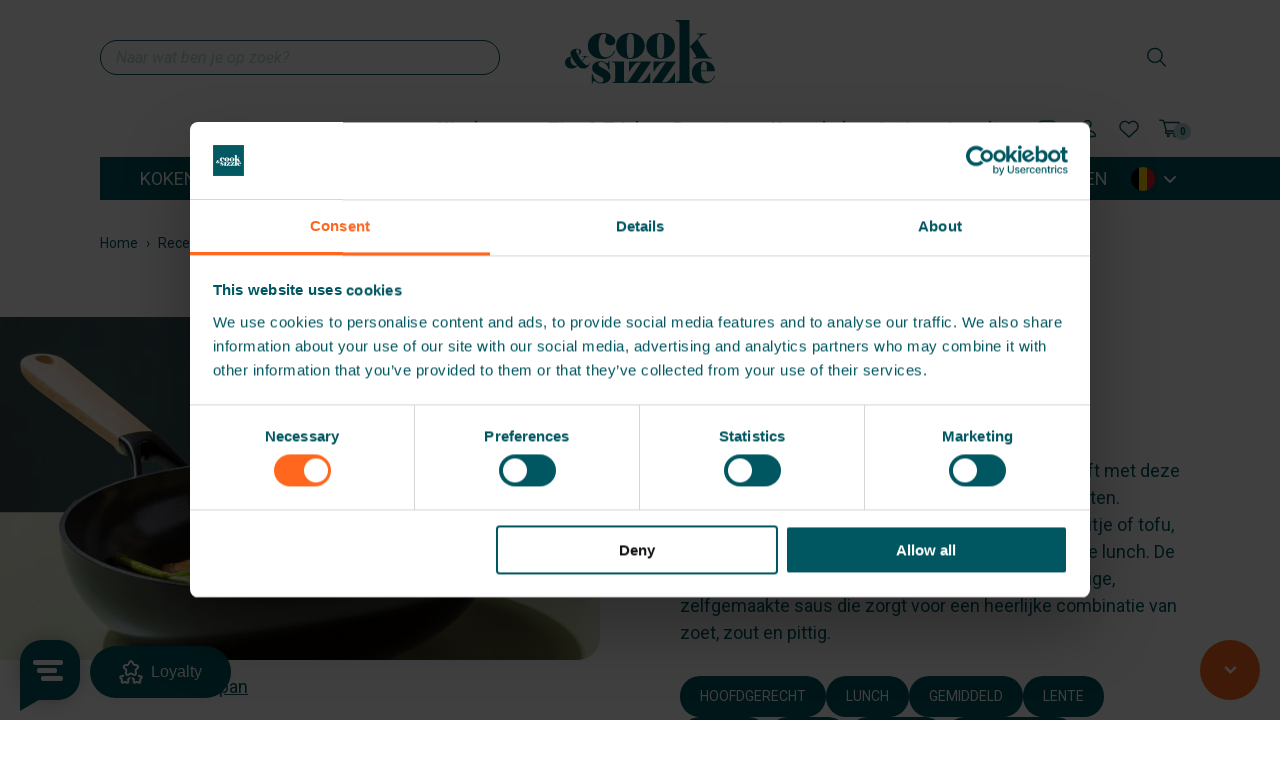

--- FILE ---
content_type: text/html; charset=utf-8
request_url: https://www.cookandsizzle.com/blogs/recipes/lentegroente-roerbakschotel
body_size: 156909
content:
<!doctype html>
<html class="no-js" lang="nl">  <meta name="google-site-verification" content="Caja8Zcnk9ZHWrR-oABaEDdaa6PF0TmgTZrDZt25OXc" />
 
  <head>


<!-- Canonical - SEO -->    

  <link rel="canonical" href="https://www.cookandsizzle.com/blogs/recipes/lentegroente-roerbakschotel" />

<!-- /Canonical - SEO -->


<!-- hreflang - SEO -->    

  <link rel="alternate" hreflang="x-default" href="https://www.cookandsizzle.com/" />
  <link rel="alternate" hreflang="nl" href="https://www.cookandsizzle.com/" />
  <link rel="alternate" hreflang="nl-BE" href="https://www.cookandsizzle.com/" />
  <link rel="alternate" hreflang="nl-NL" href="https://www.cookandsizzle.com/nl-nl" />

<!-- /hreflang - SEO -->

    
 <meta name="facebook-domain-verification" content="rck7kadtqd9fkdmldbg7pa84h7esq7" />
    


    
    
    <!-- Google tag (gtag.js) -->
<script async src="https://www.googletagmanager.com/gtag/js?id=AW-16660070769">
</script>
<script>
  window.dataLayer = window.dataLayer || [];
  function gtag(){dataLayer.push(arguments);}
  gtag('js', new Date());

  gtag('config', 'AW-16660070769');
</script>
    <!-- Google tag (gtag.js) -->


    
	<!-- Added by AVADA SEO Suite -->
	
	<!-- /Added by AVADA SEO Suite -->

	<!-- Google merchant center -->
    <meta name="google-site-verification" content="Caja8Zcnk9ZHWrR-oABaEDdaa6PF0TmgTZrDZt25OXc" />
   	<!-- /Google merchant center -->


   
    <script defer src="https://app.squeezely.tech/assets/js/channels/SqueezelyShopifyTracker.js?SqueezelyIdentifier=SQ-25652099"></script>
    <script type="text/javascript">

    (function(s,q,z,l,y){s._sqzl=s._sqzl||[];l=q.createElement('script'),
    y=q.getElementsByTagName('script')[0];l.async=1;l.type='text/javascript';
    l.defer=true;l.src=z;y.parentNode.insertBefore(l,y)})
    (window,document,'https://squeezely.tech/tracker/SQ-25652099/sqzl.js');

    window._sqzl = window._sqzl || [];
    window._sqzl.push({"event": "PageView"});

    </script>
 
<meta charset="utf-8">

<title>Lentegroente roerbakschotel</title>

<meta name="description" content="Geniet van het beste wat het seizoen te bieden heeft met deze kleurrijke en kruidige roerbakschotel van lentegroenten. Geserveerd met rijst en naar keuze een gebakken eitje of tofu, is dit de perfecte maaltijd voor een snelle, voedzame lunch.">

<meta name="viewport" content="width=device-width, initial-scale=1">

<!-- Made by Esign -->
<!-- Esign is @ http://www.esign.eu/ -->
<!-- Esign contact: info@esign.eu -->

<meta property="og:site_name" content="Cook and Sizzle">
<meta property="og:url" content="https://www.cookandsizzle.com/blogs/recipes/lentegroente-roerbakschotel">
<meta property="og:title" content="Lentegroente roerbakschotel">
<meta property="og:type" content="article">
<meta property="og:description" content="Geniet van het beste wat het seizoen te bieden heeft met deze kleurrijke en kruidige roerbakschotel van lentegroenten. Geserveerd met rijst en naar keuze een gebakken eitje of tofu, is dit de perfecte maaltijd voor een snelle, voedzame lunch. De verse groenten worden opgepept met een eenvoudige, zelfgemaakte saus die zorgt voor een heerlijke combinatie van zoet, zout en pittig."><meta property="og:image" content="http://www.cookandsizzle.com/cdn/shop/articles/Roerbak_lentegroenten.png?crop=center&height=1200&v=1724164089&width=1200">
<meta property="og:image:secure_url" content="https://www.cookandsizzle.com/cdn/shop/articles/Roerbak_lentegroenten.png?crop=center&height=1200&v=1724164089&width=1200">
<meta name="twitter:card" content="summary_large_image">
<meta name="twitter:title" content="Lentegroente roerbakschotel">
<meta name="twitter:description" content="Geniet van het beste wat het seizoen te bieden heeft met deze kleurrijke en kruidige roerbakschotel van lentegroenten. Geserveerd met rijst en naar keuze een gebakken eitje of tofu, is dit de perfecte maaltijd voor een snelle, voedzame lunch. De verse groenten worden opgepept met een eenvoudige, zelfgemaakte saus die zorgt voor een heerlijke combinatie van zoet, zout en pittig.">

<link rel="canonical" href="https://www.cookandsizzle.com/blogs/recipes/lentegroente-roerbakschotel">



<meta name="theme-color" content="">
<link rel="apple-touch-icon" sizes="57x57" href="//www.cookandsizzle.com/cdn/shop/t/5/assets/apple-icon-57x57.png?v=158518432412579514931699025750">
<link rel="apple-touch-icon" sizes="60x60" href="//www.cookandsizzle.com/cdn/shop/t/5/assets/apple-icon-60x60.png?v=33186466500125307051699025751">
<link rel="apple-touch-icon" sizes="72x72" href="//www.cookandsizzle.com/cdn/shop/t/5/assets/apple-icon-72x72.png?v=158648496687336990121699025752">
<link rel="apple-touch-icon" sizes="76x76" href="//www.cookandsizzle.com/cdn/shop/t/5/assets/apple-icon-76x76.png?v=8872221889096998081699025753">
<link rel="apple-touch-icon" sizes="114x114" href="//www.cookandsizzle.com/cdn/shop/t/5/assets/apple-icon-114x114.png?v=172310154853176881181699025746">
<link rel="apple-touch-icon" sizes="120x120" href="//www.cookandsizzle.com/cdn/shop/t/5/assets/apple-icon-120x120.png?v=41220205047514891991699025747">
<link rel="apple-touch-icon" sizes="144x144" href="//www.cookandsizzle.com/cdn/shop/t/5/assets/apple-icon-144x144.png?v=24138926150367238231699025748">
<link rel="apple-touch-icon" sizes="152x152" href="//www.cookandsizzle.com/cdn/shop/t/5/assets/apple-icon-152x152.png?v=91573247575755668651699025749">
<link rel="apple-touch-icon" sizes="180x180" href="//www.cookandsizzle.com/cdn/shop/t/5/assets/apple-icon-180x180.png?v=30948712793646412071699025749">
<link rel="icon" type="image/png" sizes="192x192"  href="//www.cookandsizzle.com/cdn/shop/t/5/assets/android-icon-192x192.png?v=78641649650392728741699025741">
<link rel="icon" type="image/png" sizes="32x32" href="//www.cookandsizzle.com/cdn/shop/t/5/assets/favicon-32x32.png?v=140405699475213958831699025756">
<link rel="icon" type="image/png" sizes="96x96" href="//www.cookandsizzle.com/cdn/shop/t/5/assets/favicon-96x96.png?v=174090475421767889311699025757">
<link rel="icon" type="image/png" sizes="16x16" href="//www.cookandsizzle.com/cdn/shop/t/5/assets/favicon-16x16.png?v=63464036032471685141699025755">

<link rel="icon" href="//www.cookandsizzle.com/cdn/shop/t/5/assets/favicon.ico?v=135627643393979766281698934808" sizes="any">
<link rel="manifest" href="//www.cookandsizzle.com/cdn/shop/t/5/assets/manifest.webmanifest?v=80534984485117327861698934808">


<link rel="preconnect" href="https://fonts.googleapis.com">
<link rel="preconnect" href="https://fonts.gstatic.com" crossorigin>
<link href="https://fonts.googleapis.com/css2?family=Abril+Fatface&family=Roboto:ital,wght@0,400;0,500;0,700;1,400&display=swap" rel="stylesheet"><link rel="dns-prefetch" href="//cdn.shopify.com">
<link rel="dns-prefetch" href="//google-analytics.com">
<link rel="dns-prefetch" href="//www.google-analytics.com">
<link rel="dns-prefetch" href="//www.google.com">
<link rel="dns-prefetch" href="//www.googletagmanager.com">

<style>
  .modal { visibility: hidden; }
  .skip-link { left: -999px; position: absolute; top: auto; overflow: hidden; z-index: -999; white-space: nowrap; }
</style><link href="//www.cookandsizzle.com/cdn/shop/t/5/assets/style.css?v=11091217794413860221768473622" rel="stylesheet" type="text/css" media="all" />

    <script>window.performance && window.performance.mark && window.performance.mark('shopify.content_for_header.start');</script><meta name="facebook-domain-verification" content="rsje8kf0xo705sc0s5u4kgkzzkamwh">
<meta name="google-site-verification" content="6JE2uDNbOcDCpS5qLl7y97WHLHkCccoEJHvLoBm2qc4">
<meta id="shopify-digital-wallet" name="shopify-digital-wallet" content="/79335784748/digital_wallets/dialog">
<meta name="shopify-checkout-api-token" content="093e05ffac7a03fc91547632c84392fc">
<link rel="alternate" type="application/atom+xml" title="Feed" href="/blogs/recipes.atom" />
<link rel="alternate" hreflang="x-default" href="https://www.cookandsizzle.com/blogs/recipes/lentegroente-roerbakschotel">
<link rel="alternate" hreflang="nl" href="https://www.cookandsizzle.com/blogs/recipes/lentegroente-roerbakschotel">
<link rel="alternate" hreflang="nl-NL" href="https://www.cookandsizzle.com/nl-nl/blogs/recipes/lentegroente-roerbakschotel">
<script async="async" src="/checkouts/internal/preloads.js?locale=nl-BE"></script>
<script id="apple-pay-shop-capabilities" type="application/json">{"shopId":79335784748,"countryCode":"BE","currencyCode":"EUR","merchantCapabilities":["supports3DS"],"merchantId":"gid:\/\/shopify\/Shop\/79335784748","merchantName":"Cook and Sizzle","requiredBillingContactFields":["postalAddress","email","phone"],"requiredShippingContactFields":["postalAddress","email","phone"],"shippingType":"shipping","supportedNetworks":["visa","maestro","masterCard"],"total":{"type":"pending","label":"Cook and Sizzle","amount":"1.00"},"shopifyPaymentsEnabled":true,"supportsSubscriptions":true}</script>
<script id="shopify-features" type="application/json">{"accessToken":"093e05ffac7a03fc91547632c84392fc","betas":["rich-media-storefront-analytics"],"domain":"www.cookandsizzle.com","predictiveSearch":true,"shopId":79335784748,"locale":"nl"}</script>
<script>var Shopify = Shopify || {};
Shopify.shop = "cook-and-sizzle.myshopify.com";
Shopify.locale = "nl";
Shopify.currency = {"active":"EUR","rate":"1.0"};
Shopify.country = "BE";
Shopify.theme = {"name":"cook-and-sizzle\/master","id":160350273836,"schema_name":null,"schema_version":null,"theme_store_id":null,"role":"main"};
Shopify.theme.handle = "null";
Shopify.theme.style = {"id":null,"handle":null};
Shopify.cdnHost = "www.cookandsizzle.com/cdn";
Shopify.routes = Shopify.routes || {};
Shopify.routes.root = "/";</script>
<script type="module">!function(o){(o.Shopify=o.Shopify||{}).modules=!0}(window);</script>
<script>!function(o){function n(){var o=[];function n(){o.push(Array.prototype.slice.apply(arguments))}return n.q=o,n}var t=o.Shopify=o.Shopify||{};t.loadFeatures=n(),t.autoloadFeatures=n()}(window);</script>
<script id="shop-js-analytics" type="application/json">{"pageType":"article"}</script>
<script defer="defer" async type="module" src="//www.cookandsizzle.com/cdn/shopifycloud/shop-js/modules/v2/client.init-shop-cart-sync_BHF27ruw.nl.esm.js"></script>
<script defer="defer" async type="module" src="//www.cookandsizzle.com/cdn/shopifycloud/shop-js/modules/v2/chunk.common_Dwaf6e9K.esm.js"></script>
<script type="module">
  await import("//www.cookandsizzle.com/cdn/shopifycloud/shop-js/modules/v2/client.init-shop-cart-sync_BHF27ruw.nl.esm.js");
await import("//www.cookandsizzle.com/cdn/shopifycloud/shop-js/modules/v2/chunk.common_Dwaf6e9K.esm.js");

  window.Shopify.SignInWithShop?.initShopCartSync?.({"fedCMEnabled":true,"windoidEnabled":true});

</script>
<script>(function() {
  var isLoaded = false;
  function asyncLoad() {
    if (isLoaded) return;
    isLoaded = true;
    var urls = ["https:\/\/ecommplugins-scripts.trustpilot.com\/v2.1\/js\/header.min.js?settings=eyJrZXkiOiI0TGtmRlRFWlhFdEo5TnV1IiwicyI6Im5vbmUifQ==\u0026v=2.5\u0026shop=cook-and-sizzle.myshopify.com","https:\/\/ecommplugins-trustboxsettings.trustpilot.com\/cook-and-sizzle.myshopify.com.js?settings=1737991315171\u0026shop=cook-and-sizzle.myshopify.com","https:\/\/widget.trustpilot.com\/bootstrap\/v5\/tp.widget.sync.bootstrap.min.js?shop=cook-and-sizzle.myshopify.com","https:\/\/widget.trustpilot.com\/bootstrap\/v5\/tp.widget.sync.bootstrap.min.js?shop=cook-and-sizzle.myshopify.com","https:\/\/storage.nfcube.com\/instafeed-19ca1263b6c145f463b1643165efcfb3.js?shop=cook-and-sizzle.myshopify.com","https:\/\/cdn1.profitmetrics.io\/025166B77A9B2246\/shopify-bundle.js?shop=cook-and-sizzle.myshopify.com"];
    for (var i = 0; i < urls.length; i++) {
      var s = document.createElement('script');
      s.type = 'text/javascript';
      s.async = true;
      s.src = urls[i];
      var x = document.getElementsByTagName('script')[0];
      x.parentNode.insertBefore(s, x);
    }
  };
  if(window.attachEvent) {
    window.attachEvent('onload', asyncLoad);
  } else {
    window.addEventListener('load', asyncLoad, false);
  }
})();</script>
<script id="__st">var __st={"a":79335784748,"offset":3600,"reqid":"a2b9421d-6a7a-444d-8e87-0f82b6759329-1768785808","pageurl":"www.cookandsizzle.com\/blogs\/recipes\/lentegroente-roerbakschotel","s":"articles-676568269100","u":"937b15d7faa9","p":"article","rtyp":"article","rid":676568269100};</script>
<script>window.ShopifyPaypalV4VisibilityTracking = true;</script>
<script id="captcha-bootstrap">!function(){'use strict';const t='contact',e='account',n='new_comment',o=[[t,t],['blogs',n],['comments',n],[t,'customer']],c=[[e,'customer_login'],[e,'guest_login'],[e,'recover_customer_password'],[e,'create_customer']],r=t=>t.map((([t,e])=>`form[action*='/${t}']:not([data-nocaptcha='true']) input[name='form_type'][value='${e}']`)).join(','),a=t=>()=>t?[...document.querySelectorAll(t)].map((t=>t.form)):[];function s(){const t=[...o],e=r(t);return a(e)}const i='password',u='form_key',d=['recaptcha-v3-token','g-recaptcha-response','h-captcha-response',i],f=()=>{try{return window.sessionStorage}catch{return}},m='__shopify_v',_=t=>t.elements[u];function p(t,e,n=!1){try{const o=window.sessionStorage,c=JSON.parse(o.getItem(e)),{data:r}=function(t){const{data:e,action:n}=t;return t[m]||n?{data:e,action:n}:{data:t,action:n}}(c);for(const[e,n]of Object.entries(r))t.elements[e]&&(t.elements[e].value=n);n&&o.removeItem(e)}catch(o){console.error('form repopulation failed',{error:o})}}const l='form_type',E='cptcha';function T(t){t.dataset[E]=!0}const w=window,h=w.document,L='Shopify',v='ce_forms',y='captcha';let A=!1;((t,e)=>{const n=(g='f06e6c50-85a8-45c8-87d0-21a2b65856fe',I='https://cdn.shopify.com/shopifycloud/storefront-forms-hcaptcha/ce_storefront_forms_captcha_hcaptcha.v1.5.2.iife.js',D={infoText:'Beschermd door hCaptcha',privacyText:'Privacy',termsText:'Voorwaarden'},(t,e,n)=>{const o=w[L][v],c=o.bindForm;if(c)return c(t,g,e,D).then(n);var r;o.q.push([[t,g,e,D],n]),r=I,A||(h.body.append(Object.assign(h.createElement('script'),{id:'captcha-provider',async:!0,src:r})),A=!0)});var g,I,D;w[L]=w[L]||{},w[L][v]=w[L][v]||{},w[L][v].q=[],w[L][y]=w[L][y]||{},w[L][y].protect=function(t,e){n(t,void 0,e),T(t)},Object.freeze(w[L][y]),function(t,e,n,w,h,L){const[v,y,A,g]=function(t,e,n){const i=e?o:[],u=t?c:[],d=[...i,...u],f=r(d),m=r(i),_=r(d.filter((([t,e])=>n.includes(e))));return[a(f),a(m),a(_),s()]}(w,h,L),I=t=>{const e=t.target;return e instanceof HTMLFormElement?e:e&&e.form},D=t=>v().includes(t);t.addEventListener('submit',(t=>{const e=I(t);if(!e)return;const n=D(e)&&!e.dataset.hcaptchaBound&&!e.dataset.recaptchaBound,o=_(e),c=g().includes(e)&&(!o||!o.value);(n||c)&&t.preventDefault(),c&&!n&&(function(t){try{if(!f())return;!function(t){const e=f();if(!e)return;const n=_(t);if(!n)return;const o=n.value;o&&e.removeItem(o)}(t);const e=Array.from(Array(32),(()=>Math.random().toString(36)[2])).join('');!function(t,e){_(t)||t.append(Object.assign(document.createElement('input'),{type:'hidden',name:u})),t.elements[u].value=e}(t,e),function(t,e){const n=f();if(!n)return;const o=[...t.querySelectorAll(`input[type='${i}']`)].map((({name:t})=>t)),c=[...d,...o],r={};for(const[a,s]of new FormData(t).entries())c.includes(a)||(r[a]=s);n.setItem(e,JSON.stringify({[m]:1,action:t.action,data:r}))}(t,e)}catch(e){console.error('failed to persist form',e)}}(e),e.submit())}));const S=(t,e)=>{t&&!t.dataset[E]&&(n(t,e.some((e=>e===t))),T(t))};for(const o of['focusin','change'])t.addEventListener(o,(t=>{const e=I(t);D(e)&&S(e,y())}));const B=e.get('form_key'),M=e.get(l),P=B&&M;t.addEventListener('DOMContentLoaded',(()=>{const t=y();if(P)for(const e of t)e.elements[l].value===M&&p(e,B);[...new Set([...A(),...v().filter((t=>'true'===t.dataset.shopifyCaptcha))])].forEach((e=>S(e,t)))}))}(h,new URLSearchParams(w.location.search),n,t,e,['guest_login'])})(!0,!0)}();</script>
<script integrity="sha256-4kQ18oKyAcykRKYeNunJcIwy7WH5gtpwJnB7kiuLZ1E=" data-source-attribution="shopify.loadfeatures" defer="defer" src="//www.cookandsizzle.com/cdn/shopifycloud/storefront/assets/storefront/load_feature-a0a9edcb.js" crossorigin="anonymous"></script>
<script data-source-attribution="shopify.dynamic_checkout.dynamic.init">var Shopify=Shopify||{};Shopify.PaymentButton=Shopify.PaymentButton||{isStorefrontPortableWallets:!0,init:function(){window.Shopify.PaymentButton.init=function(){};var t=document.createElement("script");t.src="https://www.cookandsizzle.com/cdn/shopifycloud/portable-wallets/latest/portable-wallets.nl.js",t.type="module",document.head.appendChild(t)}};
</script>
<script data-source-attribution="shopify.dynamic_checkout.buyer_consent">
  function portableWalletsHideBuyerConsent(e){var t=document.getElementById("shopify-buyer-consent"),n=document.getElementById("shopify-subscription-policy-button");t&&n&&(t.classList.add("hidden"),t.setAttribute("aria-hidden","true"),n.removeEventListener("click",e))}function portableWalletsShowBuyerConsent(e){var t=document.getElementById("shopify-buyer-consent"),n=document.getElementById("shopify-subscription-policy-button");t&&n&&(t.classList.remove("hidden"),t.removeAttribute("aria-hidden"),n.addEventListener("click",e))}window.Shopify?.PaymentButton&&(window.Shopify.PaymentButton.hideBuyerConsent=portableWalletsHideBuyerConsent,window.Shopify.PaymentButton.showBuyerConsent=portableWalletsShowBuyerConsent);
</script>
<script data-source-attribution="shopify.dynamic_checkout.cart.bootstrap">document.addEventListener("DOMContentLoaded",(function(){function t(){return document.querySelector("shopify-accelerated-checkout-cart, shopify-accelerated-checkout")}if(t())Shopify.PaymentButton.init();else{new MutationObserver((function(e,n){t()&&(Shopify.PaymentButton.init(),n.disconnect())})).observe(document.body,{childList:!0,subtree:!0})}}));
</script>
<link id="shopify-accelerated-checkout-styles" rel="stylesheet" media="screen" href="https://www.cookandsizzle.com/cdn/shopifycloud/portable-wallets/latest/accelerated-checkout-backwards-compat.css" crossorigin="anonymous">
<style id="shopify-accelerated-checkout-cart">
        #shopify-buyer-consent {
  margin-top: 1em;
  display: inline-block;
  width: 100%;
}

#shopify-buyer-consent.hidden {
  display: none;
}

#shopify-subscription-policy-button {
  background: none;
  border: none;
  padding: 0;
  text-decoration: underline;
  font-size: inherit;
  cursor: pointer;
}

#shopify-subscription-policy-button::before {
  box-shadow: none;
}

      </style>

<script>window.performance && window.performance.mark && window.performance.mark('shopify.content_for_header.end');</script>
    <script>
function feedback() {
  const p = window.Shopify.customerPrivacy;
  console.log(`Tracking ${p.userCanBeTracked() ? "en" : "dis"}abled`);
}
window.Shopify.loadFeatures(
  [
    {
      name: "consent-tracking-api",
      version: "0.1",
    },
  ],
  function (error) {
    if (error) throw error;
    if ("Cookiebot" in window)
      window.Shopify.customerPrivacy.setTrackingConsent({
        "analytics": false,
        "marketing": false,
        "preferences": false,
        "sale_of_data": false,
      }, () => console.log("Awaiting consent")
    );
  }
);

window.addEventListener("CookiebotOnConsentReady", function () {
  const C = Cookiebot.consent,
      existConsentShopify = setInterval(function () {
        if (window.Shopify.customerPrivacy) {
          clearInterval(existConsentShopify);
          window.Shopify.customerPrivacy.setTrackingConsent({
            "analytics": C["statistics"],
            "marketing": C["marketing"],
            "preferences": C["preferences"],
            "sale_of_data": C["marketing"],
          }, () => console.log("Consent captured"))
        }
      }, 100);
});
</script>
  
  <script type="text/javascript">
window.Trengo = window.Trengo || {};
window.Trengo.key = 'XDuYfqHLRWXqUi3hG5ey';
(function(d, script, t) {
    script = d.createElement('script');
    script.type = 'text/javascript';
    script.async = true;
    script.src = 'https://static.widget.trengo.eu/embed.js';
    d.getElementsByTagName('head')[0].appendChild(script);
}(document));
</script>







  
  <!-- BEGIN app block: shopify://apps/adpage-tagging/blocks/tagging_head/e97ba007-67b4-4ad6-b3b9-1502b6302965 -->
<script type="text/javascript">
(function() {
  'use strict';
  
  // Generate UUID v4
  function mkTagging_generateUUID() {
    if (typeof crypto !== 'undefined' && crypto.getRandomValues) {
      return ([1e7]+-1e3+-4e3+-8e3+-1e11).replace(/[018]/g, function(c) {
        return (c ^ crypto.getRandomValues(new Uint8Array(1))[0] & 15 >> c / 4).toString(16);
      });
    } else {
      return 'xxxxxxxx-xxxx-4xxx-yxxx-xxxxxxxxxxxx'.replace(/[xy]/g, function(c) {
        var r = Math.random() * 16 | 0;
        var v = c === 'x' ? r : (r & 0x3 | 0x8);
        return v.toString(16);
      });
    }
  }
  
  // Get cookie value by name
  function mkTagging_getCookie(name) {
    var nameEQ = name + "=";
    var ca = document.cookie.split(';');
    for (var i = 0; i < ca.length; i++) {
      var c = ca[i];
      while (c.charAt(0) === ' ') c = c.substring(1, c.length);
      if (c.indexOf(nameEQ) === 0) return c.substring(nameEQ.length, c.length);
    }
    return null;
  }
  
  // Set cookie with expiration
  function mkTagging_setCookie(name, value, days) {
    var expires = "";
    if (days) {
      var date = new Date();
      date.setTime(date.getTime() + (days * 24 * 60 * 60 * 1000));
      expires = "; expires=" + date.toUTCString();
    }
    document.cookie = name + "=" + value + expires + "; path=/; SameSite=Lax";
  }
  
  // Safe localStorage wrapper
  function mkTagging_getLocalStorage(key) {
    try {
      if (typeof Storage !== 'undefined' && window.localStorage) {
        return localStorage.getItem(key);
      }
    } catch (e) {
      console.log('localStorage not available:', e);
    }
    return null;
  }
  
  function mkTagging_setLocalStorage(key, value) {
    try {
      if (typeof Storage !== 'undefined' && window.localStorage) {
        localStorage.setItem(key, value);
        return true;
      }
    } catch (e) {
      console.log('localStorage not available:', e);
    }
    return false;
  }
  
  // Main initialization function
  function mkTagging_initVisitorId() {
    var cookieName = '_taggingmk';
    var storageKey = '_taggingmk_backup';
    var visitorId = null;
    
    // 1. Check if cookie exists
    visitorId = mkTagging_getCookie(cookieName);
    
    // 2. If no cookie, check localStorage backup
    if (!visitorId) {
      visitorId = mkTagging_getLocalStorage(storageKey);
      
      // If found in localStorage but not in cookie, restore the cookie
      if (visitorId) {
        mkTagging_setCookie(cookieName, visitorId, 365);
        console.log('MK Tagging: Visitor ID restored from localStorage');
      }
    }
    
    // 3. If still no ID, generate a new one
    if (!visitorId) {
      visitorId = mkTagging_generateUUID();
      mkTagging_setCookie(cookieName, visitorId, 365);
      console.log('MK Tagging: New visitor ID generated');
    }
    
    // 4. Always sync to localStorage as backup
    if (mkTagging_setLocalStorage(storageKey, visitorId)) {
      console.log('MK Tagging: Visitor ID backed up to localStorage');
    }
    
    return visitorId;
  }
  
  // Run on DOM ready or immediately if already loaded
  if (document.readyState === 'loading') {
    document.addEventListener('DOMContentLoaded', mkTagging_initVisitorId);
  } else {
    mkTagging_initVisitorId();
  }
  
  // Create a namespaced object for any exposed functionality
  window.mkTagging = window.mkTagging || {};
  window.mkTagging.getVisitorId = function() {
    return mkTagging_getCookie('_taggingmk') || mkTagging_getLocalStorage('_taggingmk_backup');
  };
  
})();
</script>


<script>
  window.trytagging_new_version = true;
  window.dataLayerName = "dataLayer";
  window[window.dataLayerName] = window[window.dataLayerName] || [];
  
</script>

<script>
  (function () {
    function t(t, e, r) {
      if ("cookie" === t) {
        var n = document.cookie.split(";");
        for (var o = 0; o < n.length; o++) {
          var i = n[o].split("=");
          if (i[0].trim() === e) return i[1];
        }
      } else if ("localStorage" === t) return localStorage.getItem(e);
      else if ("jsVariable" === t) return window[e];
      else console.warn("invalid uid source", t);
    }
    function e(e, r, n) {
      var o = document.createElement("script");
      (o.async = !0), (o.src = r), e.insertBefore(o, n);
    }
    function r(r, n, o, i, a) {
      var c,
        s = !1;
      try {
        var u = navigator.userAgent,
          f = /Version\/([0-9\._]+)(.*Mobile)?.*Safari.*/.exec(u);
        f && parseFloat(f[1]) >= 16.4 && ((c = t(o, i, "")), (s = !0));
      } catch (t) {
        console.error(t);
      }
      var l = (window[a] = window[a] || []);
      l.push({ "gtm.start": new Date().getTime(), event: "gtm.js" });

      var dl = a != "dataLayer" ? "&l=" + a : "";

      var g =
          r +
          "/S1c4REc3JmVu.js?sp=5TX9FPTD" +
          (s ? "&enableCK=true" : "") +
          (c ? "&mcookie=" + encodeURIComponent(c) : "") +
          dl,
        d = document.getElementsByTagName("script")[0];
      e(d.parentNode, g, d);
    }
    r(
      "https://data.cookandsizzle.com",
      "5TX9FPTD",
      "undefined",
      "undefined",
      window.dataLayerName
    );
  })();


const dataLayerName = window.dataLayerName ?? "dataLayer";
let hasSentConsent = false;

if (window[dataLayerName]) {
  const originalDataLayerPush = window[dataLayerName].push;

  window[dataLayerName].push = (...args) => {
    originalDataLayerPush.apply(window[dataLayerName], args);

    try {
      if (args[0][0] === "consent" && args[0][1] === "update") {
        const consentArgs = {
          analytics: args[0][2].analytics_storage === "granted",
          marketing:
            args[0][2].ad_storage === "granted" &&
            args[0][2].ad_personalization === "granted" &&
            args[0][2].ad_user_data === "granted",
          preferences: args[0][2].personalization_storage === "granted",
          sale_of_data: args[0][2].ad_user_data === "granted",
        };

        // Wait for the consent to be set
        if (!hasSentConsent) {
          window.Shopify.loadFeatures(
            [
              {
                name: "consent-tracking-api",
                version: "0.1",
              },
            ],
            function (error) {
              if (error) console.error("Error loading consent-tracking-api", error);
              window.Shopify.customerPrivacy.setTrackingConsent(
                consentArgs,
                () => {}
              );
            }
          );
          hasSentConsent = true;
        }
      }
    } catch (error) {
      console.error("Error setting tracking consent", error);
    }
  };
}
</script>



<!-- END app block --><!-- BEGIN app block: shopify://apps/doofinder-search-discovery/blocks/doofinder-script/1abc6bc6-ff36-4a37-9034-effae4a47cf6 -->
  <script>
    (function(w, k) {w[k] = window[k] || function () { (window[k].q = window[k].q || []).push(arguments) }})(window, "doofinderApp")
    var dfKvCustomerEmail = "";

    doofinderApp("config", "currency", Shopify.currency.active);
    doofinderApp("config", "language", Shopify.locale);
    var context = Shopify.country;
    
    doofinderApp("config", "priceName", context);
    localStorage.setItem("shopify-language", Shopify.locale);

    doofinderApp("init", "layer", {
      params:{
        "":{
          exclude: {
            not_published_in: [context]
          }
        },
        "product":{
          exclude: {
            not_published_in: [context]
          }
        }
      }
    });
  </script>

  <script src="https://eu1-config.doofinder.com/2.x/f7ee4763-5ce6-4d02-9b09-9011eb2aa2f1.js" async></script>



<!-- END app block --><!-- BEGIN app block: shopify://apps/avada-seo-suite/blocks/avada-seo/15507c6e-1aa3-45d3-b698-7e175e033440 --><script>
  window.AVADA_SEO_ENABLED = true;
</script><!-- BEGIN app snippet: avada-broken-link-manager --><!-- END app snippet --><!-- BEGIN app snippet: avada-seo-site --><!-- END app snippet --><!-- BEGIN app snippet: avada-robot-onpage --><!-- Avada SEO Robot Onpage -->












<!-- END app snippet --><!-- BEGIN app snippet: avada-frequently-asked-questions -->







<!-- END app snippet --><!-- BEGIN app snippet: avada-custom-css --> <!-- BEGIN Avada SEO custom CSS END -->


<!-- END Avada SEO custom CSS END -->
<!-- END app snippet --><!-- BEGIN app snippet: avada-loading --><style>
  @keyframes avada-rotate {
    0% { transform: rotate(0); }
    100% { transform: rotate(360deg); }
  }

  @keyframes avada-fade-out {
    0% { opacity: 1; visibility: visible; }
    100% { opacity: 0; visibility: hidden; }
  }

  .Avada-LoadingScreen {
    display: none;
    width: 100%;
    height: 100vh;
    top: 0;
    position: fixed;
    z-index: 9999;
    display: flex;
    align-items: center;
    justify-content: center;
  
    background-image: url();
    background-position: center;
    background-size: cover;
    background-repeat: no-repeat;
  
  }

  .Avada-LoadingScreen svg {
    animation: avada-rotate 1s linear infinite;
    width: px;
    height: px;
  }
</style>
<script>
  const themeId = Shopify.theme.id;
  const loadingSettingsValue = null;
  const loadingType = loadingSettingsValue?.loadingType;
  function renderLoading() {
    new MutationObserver((mutations, observer) => {
      if (document.body) {
        observer.disconnect();
        const loadingDiv = document.createElement('div');
        loadingDiv.className = 'Avada-LoadingScreen';
        if(loadingType === 'custom_logo' || loadingType === 'favicon_logo') {
          const srcLoadingImage = loadingSettingsValue?.customLogoThemeIds[themeId] || '';
          if(srcLoadingImage) {
            loadingDiv.innerHTML = `
            <img alt="Avada logo"  height="600px" loading="eager" fetchpriority="high"
              src="${srcLoadingImage}&width=600"
              width="600px" />
              `
          }
        }
        if(loadingType === 'circle') {
          loadingDiv.innerHTML = `
        <svg viewBox="0 0 40 40" fill="none" xmlns="http://www.w3.org/2000/svg">
          <path d="M20 3.75C11.0254 3.75 3.75 11.0254 3.75 20C3.75 21.0355 2.91053 21.875 1.875 21.875C0.839475 21.875 0 21.0355 0 20C0 8.9543 8.9543 0 20 0C31.0457 0 40 8.9543 40 20C40 31.0457 31.0457 40 20 40C18.9645 40 18.125 39.1605 18.125 38.125C18.125 37.0895 18.9645 36.25 20 36.25C28.9748 36.25 36.25 28.9748 36.25 20C36.25 11.0254 28.9748 3.75 20 3.75Z" fill=""/>
        </svg>
      `;
        }

        document.body.insertBefore(loadingDiv, document.body.firstChild || null);
        const e = '';
        const t = '';
        const o = 'first' === t;
        const a = sessionStorage.getItem('isShowLoadingAvada');
        const n = document.querySelector('.Avada-LoadingScreen');
        if (a && o) return (n.style.display = 'none');
        n.style.display = 'flex';
        const i = document.body;
        i.style.overflow = 'hidden';
        const l = () => {
          i.style.overflow = 'auto';
          n.style.animation = 'avada-fade-out 1s ease-out forwards';
          setTimeout(() => {
            n.style.display = 'none';
          }, 1000);
        };
        if ((o && !a && sessionStorage.setItem('isShowLoadingAvada', true), 'duration_auto' === e)) {
          window.onload = function() {
            l();
          };
          return;
        }
        setTimeout(() => {
          l();
        }, 1000 * e);
      }
    }).observe(document.documentElement, { childList: true, subtree: true });
  };
  function isNullish(value) {
    return value === null || value === undefined;
  }
  const themeIds = '';
  const themeIdsArray = themeIds ? themeIds.split(',') : [];

  if(!isNullish(themeIds) && themeIdsArray.includes(themeId.toString()) && loadingSettingsValue?.enabled) {
    renderLoading();
  }

  if(isNullish(loadingSettingsValue?.themeIds) && loadingSettingsValue?.enabled) {
    renderLoading();
  }
</script>
<!-- END app snippet --><!-- BEGIN app snippet: avada-seo-social-post --><!-- END app snippet -->
<!-- END app block --><!-- BEGIN app block: shopify://apps/sami-b2b-lock/blocks/app-embed/8d86a3b4-97b3-44ab-adc1-ec01c5a89da9 -->
 


  <script>

    window.Samita = window.Samita || {}
    Samita.SamitaLocksAccessParams = Samita.SamitaLocksAccessParams || {}
    Samita.SamitaLocksAccessParams.settings =  {"general":{"copyright":true,"price_atc":"plain_text","effect_button":"ripple","placeholder_message":true,"placeholder_templateLock":false},"template":{"text_color":"#000","btn_bg_color":"#005761","bg_placeholder":"#eff7f8","btn_text_color":"#ffffff","bg_notification":"#fff","input_box_shadow":"#ccc","plain_text_color":"#230d0d","color_placeholder":"#005761","button_priceAtc_bg":"#5487a0","input_passcode_color":"#000","button_priceAtc_color":"#fff","input_passcode_background":"#ffffff"}};
    Samita.SamitaLocksAccessParams.locks =  [{"access":1,"id":11785,"resources_conditional":{"ip":{"type":"whitelist","message":"This content is not available in your country","countries":[]},"type":["customers"],"customer":{"logic":[[{"type":"tagged_with","value":null}]],"source":"manual","listManual":[{"id":7988064026924},{"id":7804365308204},{"id":8003273654572},{"id":7807353192748},{"id":7804371042604},{"id":7804317237548},{"id":8038065176876},{"id":8131803185452},{"id":8312630772012},{"id":7927901487404},{"id":7964985590060},{"id":7545878380844},{"id":7432394211628},{"id":8091774320940},{"id":7992000610604}]},"passcode":{"code":null,"message":null,"listCode":[]},"redirect":{"url":"https://www.cookandsizzle.com/","type":["notifications"],"modal":{"title":"Restricted Page","button":"Go to login","buttonUrl":"/account/login","description":"You need to log in to access this page"},"notification":"Sorry! Dit product is bedoeld voor onze foodbloggers en wordt niet meer verkocht. Neem gerust een kijkje of neem contact met ons op voor een specifiek product."},"secretLink":{"code":[],"links":[],"message":null,"resources":"allProduct"},"checkoutLock":{"error":{"default":{"message":"Sorry, this item can’t be purchased","allProduct":"All products in this store cannot be checked out","customerIsLogin":"Checkout is available for guests only","productTagEqual":"Product {{ title }} has a tag that prevents checkout","customerTagEqual":"Your account has a tag that prevents checkout","customerEmailEqual":"Your email is not eligible for checkout","customerIsNotLogin":"You need to log in before proceeding with checkout","customerPhoneEqual":"Your phone is not eligible for checkout","productTagNotEqual":"Products must have a specific tag to proceed with checkout","selectProductEqual":"Product {{ title }} cannot be checked out","customerTagNotEqual":"Your account needs a specific tag to proceed with checkout","customerEmailContains":"Your email contains characters that prevent checkout","customerEmailNotEqual":"Your email is not eligible for checkout","customerPhoneNotEqual":"Your phone is not eligible for checkout","selectProductNotEqual":"Only certain products are eligible for checkout"}},"operator":"and","conditions":[{"value":null,"where":"EQUALS","select":"ALL","values":[]}]}},"advanced":{"language":{"active":false,"languages":[]},"dateRange":{"active":false,"endDate":"2025-11-28T15:18:40.487Z","startDate":"2025-11-27T15:18:40.487Z"},"formRequestAccess":{"form":"default","title":"Request access","action":"request access!","active":false,"message":"You do not have access right?","shortcode":null}},"resources_lock":{"url":null,"page":[],"type":"products","blogs":{"active":"blogs","selectedBlogs":[],"selectedArticles":[]},"exclude":{"url":[],"active":false},"setting":["all"],"hideList":true,"products":{"8978264490284":"products","8978264588588":"products","8978264850732":"products","8978265342252":"products","8978265702700":"products","8978266063148":"products","8978266325292":"products","8978266554668":"products","8978266849580":"products","8978267144492":"products","9003845615916":"products","9003845714220":"products","9003845845292":"products","9003845878060":"products","9003846009132":"products","9003846074668":"products","9003846107436":"products","9003846172972":"products","9003846238508":"products","9003846500652":"products","9204934541612":"products","9204935459116":"products","9204935983404":"products","9204936442156":"products","9204936868140":"products","9204937294124":"products","9204937392428":"products","9204937523500":"products","9204937589036":"products","9204938441004":"products","9204938735916":"products","9204939751724":"products","9204942504236":"products","9206459564332":"products","9206459793708":"products","9206459892012":"products","9206460186924":"products","9206460285228":"products","9206460449068":"products","9206461006124":"products","9206461432108":"products","9206461530412":"products","9213580149036":"products","9213580443948":"products","9213580738860":"products","9213581099308":"products","9213581361452":"products","9213581459756":"products","9213581721900":"products","9213581885740":"products","9213582147884":"products","9213582442796":"products","9213582770476":"products","9213582934316":"products","9213583130924":"products","9213583524140":"products","9213583720748":"products","9213584343340":"products","9214556766508":"products","9347838247212":"products","9371551367468":"products","9383814234412":"products","9383814267180":"products","9383814299948":"products","9383814463788":"products","9383814529324":"products","9383814562092":"products","9383814758700":"products","9383814857004":"products","9383814889772":"products","9383815020844":"products","9383815119148":"products","9383815217452":"products","9383815315756":"products","9383815381292":"products","9383815446828":"products","9383815577900":"products","9383815676204":"products","9383815741740":"products","9458140545324":"products","9458140676396":"products","9458140807468":"products","9458141004076":"products","9458141430060":"products","9458141921580":"products","9458142249260":"products","9458143265068":"products","9458144117036":"products","9458144280876":"products","9458144411948":"products","9458144575788":"products","9458144608556":"products","9458144739628":"products","9458144903468":"products","9458145034540":"products","9458145100076":"products","9458145165612":"products","9458145263916":"products","9458145329452":"products","9458145460524":"products","9458145591596":"products","9458145689900":"products","9458145722668":"products","9458145820972":"products","9458145919276":"products","9458145952044":"products","9458146017580":"products","9458146050348":"products","9458146115884":"products","9458147262764":"products","9458147328300":"products","9458147361068":"products","9458147459372":"products","9458147524908":"products","9458147819820":"products","9458147852588":"products","9458147950892":"products","15317636055423":"products","15317636448639":"products","15317637366143":"products","15317638185343":"products","15317638578559":"products","15317639528831":"products","15317639725439":"products","15317639823743":"products","15317640315263":"products","15317640544639":"products","15317640774015":"products","15317640905087":"products","15317641724287":"products","15317642314111":"products","15317642838399":"products","15317643002239":"products","15317643297151":"products","15317643559295":"products","15317643854207":"products","15317644247423":"products","15317644345727":"products","15317644378495":"products","15317644640639":"products","15317644902783":"products","15317645099391":"products","15317645459839":"products","15317646573951":"products","15317646901631":"products","15317647393151":"products","15317652078975":"products","15317652570495":"products","15317653094783":"products","15317653487999":"products"},"variants":[],"PreviewLink":"https://cook-and-sizzle.myshopify.com/products/demeyere-ecoline-5-bakpan-24-cm-1","collections":[],"grandAccess":{"time":1,"interval":"hour"},"limitProduct":"manual","allowHomePage":true},"status":1},{"access":1,"id":11713,"resources_conditional":{"ip":{"type":"whitelist","message":"This content is not available in your country","countries":[]},"type":["customers"],"customer":{"logic":[[{"type":"tagged_with","value":"foodblogger"}]],"source":"manual","listManual":[{"id":7988064026924},{"id":7804317237548},{"id":8038065176876},{"id":7804371042604},{"id":7807353192748},{"id":7804365308204},{"id":8003273654572},{"id":7432394211628},{"id":7992000610604},{"id":8091774320940},{"id":8131803185452},{"id":7927901487404},{"id":7545878380844},{"id":7964985590060}]},"passcode":{"code":null,"message":null,"listCode":[]},"redirect":{"type":"login","modal":{"title":"Restricted Page","button":"Go to login","buttonUrl":"/account/login","description":"You need to log in to access this page"},"notification":"Sorry! Deze content is enkel beschikbaar voor onze foodbloggers. Neem een kijkje op onze website voor meer kookplezier."},"secretLink":{"code":[],"links":[],"message":null,"resources":"products"},"checkoutLock":{"error":{"default":{"message":"Sorry, this item can’t be purchased","allProduct":"All products in this store cannot be checked out","customerIsLogin":"Checkout is available for guests only","productTagEqual":"Product {{ title }} has a tag that prevents checkout","customerTagEqual":"Your account has a tag that prevents checkout","customerEmailEqual":"Your email is not eligible for checkout","customerIsNotLogin":"You need to log in before proceeding with checkout","customerPhoneEqual":"Your phone is not eligible for checkout","productTagNotEqual":"Products must have a specific tag to proceed with checkout","selectProductEqual":"Product {{ title }} cannot be checked out","customerTagNotEqual":"Your account needs a specific tag to proceed with checkout","customerEmailContains":"Your email contains characters that prevent checkout","customerEmailNotEqual":"Your email is not eligible for checkout","customerPhoneNotEqual":"Your phone is not eligible for checkout","selectProductNotEqual":"Only certain products are eligible for checkout"}},"operator":"and","conditions":[{"value":null,"where":"EQUALS","select":"ALL","values":[]}]}},"advanced":{"language":{"active":false,"languages":[]},"dateRange":{"active":false,"endDate":"2025-08-27T07:30:58.067Z","startDate":"2025-08-26T07:30:58.067Z"},"formRequestAccess":{"form":"default","title":"Request access","action":"request access!","active":false,"message":"You do not have access right?","shortcode":null}},"resources_lock":{"url":"/collections/proplist","page":[],"type":"url","blogs":{"active":"blogs","selectedBlogs":[],"selectedArticles":[]},"exclude":{"url":[],"active":false},"setting":["all"],"hideList":true,"products":[],"variants":[],"PreviewLink":"cook-and-sizzle.myshopify.com/collections/proplist","collections":{"468777894188":"collections"},"grandAccess":{"time":1,"interval":"hour"},"limitProduct":"manual","allowHomePage":true},"status":1}];
    Samita.SamitaLocksAccessParams.themeStoreId = Shopify.theme.theme_store_id;
    Samita.SamitaLocksAccessParams.ShopUrl = Shopify.shop;
    Samita.SamitaLocksAccessParams.features =  {"conditions_specific_products":-1,"isCreateAbleLock":true,"number_lock_to_add":-1,"login_to_view_products":true,"login_to_view_pages":true,"login_to_view_urls":true,"login_to_view_blogs":true,"login_to_view_collections":true,"login_to_view_whole_websites":true,"password_protect_pages_with_locks":true,"add_multiple_passcode":true,"secret_link_view_page":true,"exclude_specific_URLs":true,"login_view_price":true,"hide_product_and_collection":true,"hide_add_to_cart_price_and_btn":true,"redirect_to_any_page_url":true,"hide_price_on_gg_search":true,"select_blog_article_to_lock":true,"select_customer_for_lock":true,"exclude_product":true,"request_access":true,"integrateApp":true,"date_range":true,"country_restriction":true,"available_languages":true,"lock_variants":true,"checkout_lock":true};
    Samita.SamitaLocksAccessParams.themeInfo  = [{"id":183500210559,"name":"cook-and-sizzle/dev_jalal","role":"unpublished","theme_store_id":null,"selected":false,"theme_name":"Esign Shopify Theme"},{"id":188168929663,"name":"cook-and-sizzle/dev_ennio","role":"unpublished","theme_store_id":null,"selected":false,"theme_name":"Esign Shopify Theme"},{"id":189313581439,"name":"Copy of cook-and-sizzle/master","role":"unpublished","theme_store_id":null,"selected":false},{"id":160350273836,"name":"cook-and-sizzle/master","role":"main","theme_store_id":null,"selected":true,"theme_name":"Esign Shopify Theme"},{"id":169804562732,"name":"Dawn","role":"unpublished","theme_store_id":887,"selected":false,"theme_name":"Dawn","theme_version":"15.0.0"},{"id":170874732844,"name":"AVADA Assets - DO NOT REMOVE","role":"unpublished","theme_store_id":null,"selected":false}];
    Samita.SamitaLocksAccessParams.appUrl = "https:\/\/lock.samita.io";
    Samita.SamitaLocksAccessParams.selector = {"theme_store_id":null,"theme_name":"Baseline","product":{"price":"div[data-price-wrapper]","btnAtc":".add-to-cart-container > button","mainContent":"main#MainContent"},"collection":{"productSelector":"ul.grid.grid-cols-1 li.bg-primary-background","collectionSelect":"ul.grid.grid-cols-1 li.relative.bg-primary-background.w-full","price":".relative .text-center.mt-1","btnAtc":""},"searchPage":{"productSelector":"ul.grid.grid-cols-1 li.bg-primary-background","price":".relative .text-center.mt-1","btnAtc":""},"otherPage":{"productSelector":"ul.grid.grid-cols-1 li.bg-primary-background","collectionSelect":"ul.grid.grid-cols-1 li.relative.bg-primary-background.w-full","price":".relative .text-center.mt-1","btnAtc":""},"index":{"productSelector":"ul.grid.grid-cols-1 li.bg-secondary-background","collectionSelect":"ul.grid.grid-cols-1 li.relative.bg-primary-background.w-full","price":".relative .text-center.mt-1","btnAtc":""}};
    Samita.SamitaLocksAccessParams.translation = {"default":{"general":{"Back":"Terug","Submit":"Indienen","Enter_passcode":"Voer paswoord in.","Passcode_empty":"Paswoord kan niet leeg zijn!","secret_lock_atc":"Je kan dit product niet toevoegen aan je winkelmandje!","title_linkScret":"Deze link is vergrendeld.","customer_lock_atc":"Toevoegen aan winkelwagen is vergrendeld!","secret_lock_price":"Je kan de prijs van dit product niet zien.","Login_to_see_price":"Login om de prijs te zien.","Passcode_incorrect":"Paswoord is niet correct!","customer_lock_price":"De prijs is vergrendeld!","Login_to_Add_to_cart":"Log in om toe te voegen aan je kaart.","notification_linkScret":"Bron alleen toegankelijk met een geheime link.","This_resource_has_been_locked":"Deze collectie is vergrendeld.","please_enter_passcode_to_unlock":"Voer uw toegangscode in om deze bron te ontgrendelen."}}};
    Samita.SamitaLocksAccessParams.locale = "nl";
    Samita.SamitaLocksAccessParams.current_locale = "nl";
    Samita.SamitaLocksAccessParams.ListHandle = [];
    Samita.SamitaLocksAccessParams.ProductsLoad = [];
    Samita.SamitaLocksAccessParams.proxy_url = "/apps/samita-lock"
    Samita.SamitaLocksAccessParams.tokenStorefrontSamiLock = "105d34ad6354c7f29f46139fd577a1d3";

    if(window?.Shopify?.designMode){
        window.Samita.SamitaLocksAccessParams.locks = [];
    }

    
      document.querySelector('html').classList.add('smt-loadding');
    

    
    
    Samita.SamitaLocksAccessParams.article = {"id":676568269100,"title":"Lentegroente roerbakschotel","created_at":"2024-04-24T16:35:29+02:00","body_html":"\u003ch2\u003eBereiding\u003c\/h2\u003e\n\u003col\u003e\n\u003cli\u003eSaus bereiden\u003c\/li\u003e\n\u003cul\u003e\n\u003cli\u003eMeng in een maatbeker sojasaus, honing, maïzena, fijngehakte gember, knoflook en rode pepervlokken. Klop dit samen tot een gladde saus en zet opzij.\u003c\/li\u003e\n\u003c\/ul\u003e\n\u003cli\u003eGarnalen voorbereiden\u003c\/li\u003e\n\u003cul\u003e\n\u003cli\u003ePel 300 gram garnalen. \u003c\/li\u003e\n\u003c\/ul\u003e\n\u003cli\u003eGroenten en garnalen wokken\u003c\/li\u003e\n\u003cul\u003e\n\u003cli\u003eVerhit een wok of grote pan met een beetje olie over middelhoog vuur tot de olie glinstert.\u003c\/li\u003e\n\u003cli\u003eVoeg de garnalen toe en roerbak tot ze bijna gaar zijn. Haal ze uit de pan en zet opzij.\u003c\/li\u003e\n\u003cli\u003eVoeg gesnipperde ui en gesneden wortels toe met een snufje zout. Verhoog het vuur naar hoog en roerbak de groenten, roer ongeveer elke 30 seconden, totdat de uien zacht zijn, dit duurt ongeveer 4 tot 5 minuten.\u003c\/li\u003e\n\u003cli\u003eVoeg dan de in stukjes gesneden asperges toe en blijf roeren tot de wortels licht gekarameliseerd zijn en de asperges zacht genoeg zijn om makkelijk met een vork te prikken, ongeveer 3 minuten.\u003c\/li\u003e\n\u003cli\u003eVoeg het vlees of de garnalen terug toe aan de wok.\u003c\/li\u003e\n\u003c\/ul\u003e\n\u003cli\u003eSaus toevoegen en serveren\u003c\/li\u003e\n\u003cul\u003e\n\u003cli\u003eGiet de voorbereide saus over de groenten en het vlees of de garnalen in de wok en blijf roeren tot de saus is ingedikt en alles goed bedekt is, wat ongeveer 30 tot 60 seconden duurt.\u003c\/li\u003e\n\u003cli\u003eHaal de pan van het vuur en serveer de roerbakschotel direct.\u003c\/li\u003e\n\u003cli\u003eDien op met gestoomde rijst en naar keuze een gebakken eitje of blokjes gebakken tofu.\u003c\/li\u003e\n\u003c\/ul\u003e\n\u003c\/ol\u003e\n\u003ch2\u003eBereiding veggie\u003c\/h2\u003e\n\u003col\u003e\n\u003cli\u003eSaus bereiden\u003c\/li\u003e\n\u003cul\u003e\n\u003cli\u003eMeng in een maatbeker sojasaus, honing, maïzena, fijngehakte gember, knoflook en rode pepervlokken. Klop dit samen tot een gladde saus en zet opzij.\u003c\/li\u003e\n\u003c\/ul\u003e\n\u003cli\u003eGroenten wokken\u003c\/li\u003e\n\u003cul\u003e\n\u003cli\u003eVerhit een wok of grote pan met een beetje olie over middelhoog vuur tot de olie glinstert.\u003c\/li\u003e\n\u003cli\u003eVoeg gesnipperde ui en gesneden wortels toe met een snufje zout. Verhoog het vuur naar hoog en roerbak de groenten, roer ongeveer elke 30 seconden, totdat de uien zacht zijn, dit duurt ongeveer 4 tot 5 minuten.\u003c\/li\u003e\n\u003cli\u003eVoeg dan de in stukjes gesneden asperges toe en blijf roeren tot de wortels licht gekarameliseerd zijn en de asperges zacht genoeg zijn om makkelijk met een vork te prikken, ongeveer 3 minuten.\u003c\/li\u003e\n\u003c\/ul\u003e\n\u003cli\u003eSaus toevoegen en serveren\u003c\/li\u003e\n\u003cul\u003e\n\u003cli\u003eGiet de voorbereide saus over de groenten in de wok en blijf roeren tot de saus is ingedikt en alles goed bedekt is, wat ongeveer 30 tot 60 seconden duurt.\u003c\/li\u003e\n\u003cli\u003eHaal de pan van het vuur en serveer de roerbakschotel direct.\u003c\/li\u003e\n\u003cli\u003eDien op met gestoomde rijst en naar keuze een gebakken eitje of blokjes gebakken tofu.\u003c\/li\u003e\n\u003c\/ul\u003e\n\u003c\/ol\u003e","blog_id":101917983020,"author":"Julie Derez","user_id":104193425708,"published_at":"2024-05-15T09:38:50+02:00","updated_at":"2024-08-20T16:28:09+02:00","summary_html":"\u003cp data-mce-fragment=\"1\"\u003eGeniet van het beste wat het seizoen te bieden heeft met deze kleurrijke en kruidige roerbakschotel van lentegroenten. Geserveerd met rijst en naar keuze een gebakken eitje of tofu, is dit de perfecte maaltijd voor een snelle, voedzame lunch. De verse groenten worden opgepept met een eenvoudige, zelfgemaakte saus die zorgt voor een heerlijke combinatie van zoet, zout en pittig.\u003c\/p\u003e","template_suffix":"","handle":"lentegroente-roerbakschotel","tags":"menugang-hoofdgerecht, menugang-lunch, niveau-gemiddeld, seizoen-lente, seizoen-zomer, tijd-30 min, type-pan-wokpan, voorkeur-vegetarisch","image":{"created_at":"2024-08-20T16:28:09+02:00","alt":"Lentegroente roerbakschotel","width":948,"height":674,"src":"\/\/www.cookandsizzle.com\/cdn\/shop\/articles\/Roerbak_lentegroenten.png?v=1724164089"}};
    

    

    



    
    
    
    Samita.SamitaLocksAccessParams.pageType = "article"
  </script>

  <style>
    html .lock__notificationTemplateWrapper{
      background: #fff !important;
    }

    html button#passcodebtn{
      background: #005761 !important;
      color: #ffffff !important;
    }

    html input#passcode{
      background: #ffffff !important;
      color: #000 !important;
      box-shadow:'0 0 10px 0'#ccc !important;
    }

    html input#passcode::placeholder{
      color: #000 !important;
      box-shadow:'0 0 10px 0'#ccc !important;
    }

    html button#backbtn{
      background: #005761 !important;
      color: #ffffff !important;
    }

    html .lock__placeholder{
      background: #eff7f8 !important;
      color: #005761 !important;
    }

    html .smt-plain-text{
      color: #230d0d !important;
      cursor:pointer;
    }

    html .smt-button{
      background: #5487a0 !important;
      color: #fff !important;
      cursor:pointer;
      padding: 10px 20px;
      border-radius: 5px;
      text-decoration: none !important;
    }

    html.smt-loadding{
      opacity:0 !important;
      visibility:hidden !important;
    }

    
    
  </style>

  

<!-- END app block --><!-- BEGIN app block: shopify://apps/vwo/blocks/vwo-smartcode/2ce905b2-3842-4d20-b6b0-8c51fc208426 -->
  
  
  
    <!-- Theme Testing Script: This script is required for tracking theme testing: DO NOT EDIT THIS -->
    <script>
      var role = Shopify ? Shopify.theme ? Shopify.theme.role : null : null;
      if (role == "unpublished") {
        var searchString = document.location.search.substring(1);
        var queryParams = searchString ? "&" + searchString : "";
        _vis_opt_url = document.location.protocol + '//' + document.location.hostname +
            document.location.pathname + "?preview_theme_id=" + Shopify.theme.id + queryParams +
            document.location.hash;
      }
    </script>
    <!-- Theme Testing Script Ends -->

    <!-- Style Tag to hide preview bar -->
    <style>
      #preview-bar-iframe, 
      #PBarNextFrameWrapper { 
        display: none !important; 
      }
    </style>
  
  
    <!-- Start VWO Async SmartCode -->
    <link rel="preconnect" href="https://dev.visualwebsiteoptimizer.com" />
    <script type='text/javascript' id='vwoCode'>
    window._vwo_code ||
    (function () {
    var w=window,
    d=document;
    if (d.URL.indexOf('__vwo_disable__') > -1 || w._vwo_code) {
    return;
    }
    var account_id=1071051,
    version=2.2,
    settings_tolerance=2000,
    hide_element='body',
    background_color='white',
    hide_element_style = 'opacity:0 !important;filter:alpha(opacity=0) !important;background:' + background_color + ' !important;transition:none !important;',
    /* DO NOT EDIT BELOW THIS LINE */
    f=!1,v=d.querySelector('#vwoCode'),cc={};try{var e=JSON.parse(localStorage.getItem('_vwo_'+account_id+'_config'));cc=e&&'object'==typeof e?e:{}}catch(e){}function r(t){try{return decodeURIComponent(t)}catch(e){return t}}var s=function(){var e={combination:[],combinationChoose:[],split:[],exclude:[],uuid:null,consent:null,optOut:null},t=d.cookie||'';if(!t)return e;for(var n,i,o=/(?:^|;s*)(?:(_vis_opt_exp_(d+)_combi=([^;]*))|(_vis_opt_exp_(d+)_combi_choose=([^;]*))|(_vis_opt_exp_(d+)_split=([^:;]*))|(_vis_opt_exp_(d+)_exclude=[^;]*)|(_vis_opt_out=([^;]*))|(_vwo_global_opt_out=[^;]*)|(_vwo_uuid=([^;]*))|(_vwo_consent=([^;]*)))/g;null!==(n=o.exec(t));)try{n[1]?e.combination.push({id:n[2],value:r(n[3])}):n[4]?e.combinationChoose.push({id:n[5],value:r(n[6])}):n[7]?e.split.push({id:n[8],value:r(n[9])}):n[10]?e.exclude.push({id:n[11]}):n[12]?e.optOut=r(n[13]):n[14]?e.optOut=!0:n[15]?e.uuid=r(n[16]):n[17]&&(i=r(n[18]),e.consent=i&&3<=i.length?i.substring(0,3):null)}catch(e){}return e}();function i(){var e=function(){if(w.VWO&&Array.isArray(w.VWO))for(var e=0;e<w.VWO.length;e++){var t=w.VWO[e];if(Array.isArray(t)&&('setVisitorId'===t[0]||'setSessionId'===t[0]))return!0}return!1}(),t='a='+account_id+'&u='+encodeURIComponent(w._vis_opt_url||d.URL)+'&vn='+version+('undefined'!=typeof platform?'&p='+platform:'')+'&st='+w.performance.now();e||((n=function(){var e,t=[],n={},i=w.VWO&&w.VWO.appliedCampaigns||{};for(e in i){var o=i[e]&&i[e].v;o&&(t.push(e+'-'+o+'-1'),n[e]=!0)}if(s&&s.combination)for(var r=0;r<s.combination.length;r++){var a=s.combination[r];n[a.id]||t.push(a.id+'-'+a.value)}return t.join('|')}())&&(t+='&c='+n),(n=function(){var e=[],t={};if(s&&s.combinationChoose)for(var n=0;n<s.combinationChoose.length;n++){var i=s.combinationChoose[n];e.push(i.id+'-'+i.value),t[i.id]=!0}if(s&&s.split)for(var o=0;o<s.split.length;o++)t[(i=s.split[o]).id]||e.push(i.id+'-'+i.value);return e.join('|')}())&&(t+='&cc='+n),(n=function(){var e={},t=[];if(w.VWO&&Array.isArray(w.VWO))for(var n=0;n<w.VWO.length;n++){var i=w.VWO[n];if(Array.isArray(i)&&'setVariation'===i[0]&&i[1]&&Array.isArray(i[1]))for(var o=0;o<i[1].length;o++){var r,a=i[1][o];a&&'object'==typeof a&&(r=a.e,a=a.v,r&&a&&(e[r]=a))}}for(r in e)t.push(r+'-'+e[r]);return t.join('|')}())&&(t+='&sv='+n)),s&&s.optOut&&(t+='&o='+s.optOut);var n=function(){var e=[],t={};if(s&&s.exclude)for(var n=0;n<s.exclude.length;n++){var i=s.exclude[n];t[i.id]||(e.push(i.id),t[i.id]=!0)}return e.join('|')}();return n&&(t+='&e='+n),s&&s.uuid&&(t+='&id='+s.uuid),s&&s.consent&&(t+='&consent='+s.consent),w.name&&-1<w.name.indexOf('_vis_preview')&&(t+='&pM=true'),w.VWO&&w.VWO.ed&&(t+='&ed='+w.VWO.ed),t}code={nonce:v&&v.nonce,library_tolerance:function(){return'undefined'!=typeof library_tolerance?library_tolerance:void 0},settings_tolerance:function(){return cc.sT||settings_tolerance},hide_element_style:function(){return'{'+(cc.hES||hide_element_style)+'}'},hide_element:function(){return performance.getEntriesByName('first-contentful-paint')[0]?'':'string'==typeof cc.hE?cc.hE:hide_element},getVersion:function(){return version},finish:function(e){var t;f||(f=!0,(t=d.getElementById('_vis_opt_path_hides'))&&t.parentNode.removeChild(t),e&&((new Image).src='https://dev.visualwebsiteoptimizer.com/ee.gif?a='+account_id+e))},finished:function(){return f},addScript:function(e){var t=d.createElement('script');t.type='text/javascript',e.src?t.src=e.src:t.text=e.text,v&&t.setAttribute('nonce',v.nonce),d.getElementsByTagName('head')[0].appendChild(t)},load:function(e,t){t=t||{};var n=new XMLHttpRequest;n.open('GET',e,!0),n.withCredentials=!t.dSC,n.responseType=t.responseType||'text',n.onload=function(){if(t.onloadCb)return t.onloadCb(n,e);200===n.status?_vwo_code.addScript({text:n.responseText}):_vwo_code.finish('&e=loading_failure:'+e)},n.onerror=function(){if(t.onerrorCb)return t.onerrorCb(e);_vwo_code.finish('&e=loading_failure:'+e)},n.send()},init:function(){var e,t=this.settings_tolerance();w._vwo_settings_timer=setTimeout(function(){_vwo_code.finish()},t),'body'!==this.hide_element()?(n=d.createElement('style'),e=(t=this.hide_element())?t+this.hide_element_style():'',t=d.getElementsByTagName('head')[0],n.setAttribute('id','_vis_opt_path_hides'),v&&n.setAttribute('nonce',v.nonce),n.setAttribute('type','text/css'),n.styleSheet?n.styleSheet.cssText=e:n.appendChild(d.createTextNode(e)),t.appendChild(n)):(n=d.getElementsByTagName('head')[0],(e=d.createElement('div')).style.cssText='z-index: 2147483647 !important;position: fixed !important;left: 0 !important;top: 0 !important;width: 100% !important;height: 100% !important;background:'+background_color+' !important;',e.setAttribute('id','_vis_opt_path_hides'),e.classList.add('_vis_hide_layer'),n.parentNode.insertBefore(e,n.nextSibling));var n='https://dev.visualwebsiteoptimizer.com/j.php?'+i();-1!==w.location.search.indexOf('_vwo_xhr')?this.addScript({src:n}):this.load(n+'&x=true',{l:1})}};w._vwo_code=code;code.init();})();
    </script>
    <!-- End VWO Async SmartCode -->
  


<!-- END app block --><!-- BEGIN app block: shopify://apps/sami-product-labels/blocks/app-embed-block/b9b44663-5d51-4be1-8104-faedd68da8c5 --><script type="text/javascript">
  window.Samita = window.Samita || {};
  Samita.ProductLabels = Samita.ProductLabels || {};
  Samita.ProductLabels.locale  = {"shop_locale":{"locale":"nl","enabled":true,"primary":true,"published":true}};
  Samita.ProductLabels.page = {title : document.title.replaceAll('"', "'"), href : window.location.href, type: "article", page_id: ""};
  Samita.ProductLabels.dataShop = Samita.ProductLabels.dataShop || {};Samita.ProductLabels.dataShop = {"install":1,"configuration":{"money_format":"€{{amount_with_comma_separator}}"},"pricing":{"plan":"FREE","features":{"chose_product_form_collections_tag":true,"design_custom_unlimited_position":true,"design_countdown_timer_label_badge":true,"design_text_hover_label_badge":true,"label_display_product_page_first_image":true,"choose_product_variants":true,"choose_country_restriction":false,"conditions_specific_products":-1,"conditions_include_exclude_product_tag":true,"conditions_inventory_status":true,"conditions_sale_products":true,"conditions_customer_tag":true,"conditions_products_created_published":true,"conditions_set_visibility_date_time":true,"conditions_work_with_metafields":true,"images_samples":{"collections":["free_labels","custom","suggestions_for_you","all"]},"badges_labels_conditions":{"fields":["ALL","PRODUCTS","TITLE","TYPE","VENDOR","VARIANT_PRICE","COMPARE_PRICE","SALE_PRICE","OPTION","TAG","WEIGHT","CREATE","PUBLISH","METAFIELD","VARIANT_METAFIELD","INVENTORY","VARIANT_INVENTORY","VARIANTS","COLLECTIONS","CUSTOMER","CUSTOMER_TAG","CUSTOMER_ORDER_COUNT","CUSTOMER_TOTAL_SPENT","CUSTOMER_PURCHASE","CUSTOMER_COMPANY_NAME","PAGE","LANGUAGE","COUNTRY"]},"create_image_ai_generated":true}},"settings":{"notUseSearchFileApp":false,"general":{"maximum_condition":"3"},"watermark":true,"translations":[],"image_creations":[]},"url":"cook-and-sizzle.myshopify.com","base_app_url":"https://label.samita.io/","app_url":"https://d3g7uyxz2n998u.cloudfront.net/","storefront_access_token":"bed3fad1c756bcdbc975949ea24ec437"};Samita.ProductLabels.dataShop.configuration.money_format = "€{{amount_with_comma_separator}}";if (typeof Shopify!= "undefined" && Shopify?.theme?.role != "main") {Samita.ProductLabels.dataShop.settings.notUseSearchFileApp = false;}
  Samita.ProductLabels.theme_id =null;
  Samita.ProductLabels.products = Samita.ProductLabels.products || [];if (typeof Shopify!= "undefined" && Shopify?.theme?.id == 160350273836) {Samita.ProductLabels.themeInfo = {"id":160350273836,"name":"cook-and-sizzle/master","role":"main","theme_store_id":null,"theme_name":"Esign Shopify Theme"};}if (typeof Shopify!= "undefined" && Shopify?.theme?.id == 160350273836) {Samita.ProductLabels.theme = {"selectors":{"product":{"elementSelectors":[".product-top",".Product",".product-detail",".product-page-container","#ProductSection-product-template","#shopify-section-product-template",".product:not(.featured-product,.slick-slide)",".product-main",".grid:not(.product-grid,.sf-grid,.featured-product)",".grid.product-single","#__pf",".gfqv-product-wrapper",".ga-product",".t4s-container",".gCartItem, .flexRow.noGutter, .cart__row, .line-item, .cart-item, .cart-row, .CartItem, .cart-line-item, .cart-table tbody tr, .container-indent table tbody tr"],"elementNotSelectors":[".mini-cart__recommendations-list"],"notShowCustomBlocks":".variant-swatch__item,.swatch-element,.fera-productReviews-review,share-button,.hdt-variant-picker,.col-story-block,.lightly-spaced-row","link":"[samitaPL-product-link], h3[data-href*=\"/products/\"], div[data-href*=\"/products/\"], a[data-href*=\"/products/\"], a.product-block__link[href*=\"/products/\"], a.indiv-product__link[href*=\"/products/\"], a.thumbnail__link[href*=\"/products/\"], a.product-item__link[href*=\"/products/\"], a.product-card__link[href*=\"/products/\"], a.product-card-link[href*=\"/products/\"], a.product-block__image__link[href*=\"/products/\"], a.stretched-link[href*=\"/products/\"], a.grid-product__link[href*=\"/products/\"], a.product-grid-item--link[href*=\"/products/\"], a.product-link[href*=\"/products/\"], a.product__link[href*=\"/products/\"], a.full-unstyled-link[href*=\"/products/\"], a.grid-item__link[href*=\"/products/\"], a.grid-product__link[href*=\"/products/\"], a[data-product-page-link][href*=\"/products/\"], a[href*=\"/products/\"]:not(.logo-bar__link,.ButtonGroup__Item.Button,.menu-promotion__link,.site-nav__link,.mobile-nav__link,.hero__sidebyside-image-link,.announcement-link,.breadcrumbs-list__link,.single-level-link,.d-none,.icon-twitter,.icon-facebook,.icon-pinterest,#btn,.list-menu__item.link.link--tex,.btnProductQuickview,.index-banner-slides-each,.global-banner-switch,.sub-nav-item-link,.announcement-bar__link,.Carousel__Cell,.Heading,.facebook,.twitter,.pinterest,.loyalty-redeem-product-title,.breadcrumbs__link,.btn-slide,.h2m-menu-item-inner--sub,.glink,.announcement-bar__link,.ts-link,.hero__slide-link)","signal":"[data-product-handle], [data-product-id]","notSignal":":not([data-section-id=\"product-recommendations\"],[data-section-type=\"product-recommendations\"],#product-area,#looxReviews)","priceSelectors":[".product-option .cvc-money","#ProductPrice-product-template",".product-block--price",".price-list","#ProductPrice",".product-price",".product__price—reg","#productPrice-product-template",".product__current-price",".product-thumb-caption-price-current",".product-item-caption-price-current",".grid-product__price,.product__price","span.price","span.product-price",".productitem--price",".product-pricing","div.price","span.money",".product-item__price",".product-list-item-price","p.price",".product-meta__prices","div.product-price","span#price",".price.money","h3.price","a.price",".price-area",".product-item-price",".pricearea",".collectionGrid .collectionBlock-info > p","#ComparePrice",".product--price-wrapper",".product-page--price-wrapper",".color--shop-accent.font-size--s.t--meta.f--main",".ComparePrice",".ProductPrice",".prodThumb .title span:last-child",".price",".product-single__price-product-template",".product-info-price",".price-money",".prod-price","#price-field",".product-grid--price",".prices,.pricing","#product-price",".money-styling",".compare-at-price",".product-item--price",".card__price",".product-card__price",".product-price__price",".product-item__price-wrapper",".product-single__price",".grid-product__price-wrap","a.grid-link p.grid-link__meta",".product__prices","#comparePrice-product-template","dl[class*=\"price\"]","div[class*=\"price\"]",".gl-card-pricing",".ga-product_price-container"],"titleSelectors":[".prod-title",".product-block--title",".product-info__title",".product-thumbnail__title",".product-card__title","div.product__title",".card__heading.h5",".cart-item__name.h4",".spf-product-card__title.h4",".gl-card-title",".ga-product_title"],"imageSelectors":["img.rimage__image",".grid_img",".imgWrapper > img",".gitem-img",".card__media img",".image__inner img",".snize-thumbnail",".zoomImg",".spf-product-card__image",".boost-pfs-filter-product-item-main-image",".pwzrswiper-slide > img",".product__image-wrapper img",".grid__image-ratio",".product__media img",".AspectRatio > img",".product__media img",".rimage-wrapper > img",".ProductItem__Image",".img-wrapper img",".aspect-ratio img",".product-card__image-wrapper > .product-card__image",".ga-products_image img",".image__container",".image-wrap .grid-product__image",".boost-sd__product-image img",".box-ratio > img",".image-cell img.card__image","img[src*=\"cdn.shopify.com\"][src*=\"/products/\"]","img[srcset*=\"cdn.shopify.com\"][srcset*=\"/products/\"]","img[data-srcset*=\"cdn.shopify.com\"][data-srcset*=\"/products/\"]","img[data-src*=\"cdn.shopify.com\"][data-src*=\"/products/\"]","img[data-srcset*=\"cdn.shopify.com\"][data-srcset*=\"/products/\"]","img[srcset*=\"cdn.shopify.com\"][src*=\"no-image\"]",".product-card__image > img",".product-image-main .image-wrap",".grid-product__image",".media > img","img[srcset*=\"cdn/shop/products/\"]","[data-bgset*=\"cdn.shopify.com\"][data-bgset*=\"/products/\"] > [data-bgset*=\"cdn.shopify.com\"][data-bgset*=\"/products/\"]","[data-bgset*=\"cdn.shopify.com\"][data-bgset*=\"/products/\"]","img[src*=\"cdn.shopify.com\"][src*=\"no-image\"]","img[src*=\"cdn/shop/products/\"]",".ga-product_image",".gfqv-product-image"],"media":".card__inner,.spf-product-card__inner","soldOutBadge":".tag.tag--rectangle, .grid-product__tag--sold-out, on-sale-badge","paymentButton":".shopify-payment-button, .product-form--smart-payment-buttons, .lh-wrap-buynow, .wx-checkout-btn","formSelectors":["form.product-form","form.product__form-buttons","form.product_form",".main-product-form","form.t4s-form__product",".product-single__form",".shopify-product-form","#shopify-section-product-template form[action*=\"/cart/add\"]","form[action*=\"/cart/add\"]:not(.form-card)",".ga-products-table li.ga-product",".pf-product-form"],"variantActivator":".product__swatches [data-swatch-option], .product__swatches .swatch--color, .swatch-view-item, variant-radios input, .swatch__container .swatch__option, .gf_swatches .gf_swatch, .product-form__controls-group-options select, ul.clickyboxes li, .pf-variant-select, ul.swatches-select li, .product-options__value, .form-check-swatch, button.btn.swatch select.product__variant, .pf-container a, button.variant.option, ul.js-product__variant--container li, .variant-input, .product-variant > ul > li  ,.input--dropdown, .HorizontalList > li, .product-single__swatch__item, .globo-swatch-list ul.value > .select-option, .form-swatch-item, .selector-wrapper select, select.pf-input, ul.swatches-select > li.nt-swatch.swatch_pr_item, ul.gfqv-swatch-values > li, .lh-swatch-select, .swatch-image, .variant-image-swatch, #option-size, .selector-wrapper .replaced, .regular-select-content > .regular-select-item, .radios--input, ul.swatch-view > li > .swatch-selector ,.single-option-selector, .swatch-element input, [data-product-option], .single-option-selector__radio, [data-index^=\"option\"], .SizeSwatchList input, .swatch-panda input[type=radio], .swatch input, .swatch-element input[type=radio], select[id*=\"product-select-\"], select[id|=\"product-select-option\"], [id|=\"productSelect-product\"], [id|=\"ProductSelect-option\"],select[id|=\"product-variants-option\"],select[id|=\"sca-qv-product-selected-option\"],select[id*=\"product-variants-\"],select[id|=\"product-selectors-option\"],select[id|=\"variant-listbox-option\"],select[id|=\"id-option\"],select[id|=\"SingleOptionSelector\"], .variant-input-wrap input, [data-action=\"select-value\"]","variant":".variant-selection__variants, .formVariantId, .product-variant-id, .product-form__variants, .ga-product_variant_select, select[name=\"id\"], input[name=\"id\"], .qview-variants > select, select[name=\"id[]\"]","variantIdByAttribute":"swatch-current-variant","quantity":".gInputElement, [name=\"qty\"], [name=\"quantity\"]","quantityWrapper":"#Quantity, input.quantity-selector.quantity-input, [data-quantity-input-wrapper], .product-form__quantity-selector, .product-form__item--quantity, .ProductForm__QuantitySelector, .quantity-product-template, .product-qty, .qty-selection, .product__quantity, .js-qty__num","productAddToCartBtnSelectors":[".product-form__cart-submit",".add-to-cart-btn",".product__add-to-cart-button","#AddToCart--product-template","#addToCart","#AddToCart-product-template","#AddToCart",".add_to_cart",".product-form--atc-button","#AddToCart-product",".AddtoCart","button.btn-addtocart",".product-submit","[name=\"add\"]","[type=\"submit\"]",".product-form__add-button",".product-form--add-to-cart",".btn--add-to-cart",".button-cart",".action-button > .add-to-cart","button.btn--tertiary.add-to-cart",".form-actions > button.button",".gf_add-to-cart",".zend_preorder_submit_btn",".gt_button",".wx-add-cart-btn",".previewer_add-to-cart_btn > button",".qview-btn-addtocart",".ProductForm__AddToCart",".button--addToCart","#AddToCartDesk","[data-pf-type=\"ProductATC\"]"],"customAddEl":{"productPageSameLevel":true,"collectionPageSameLevel":true,"cartPageSameLevel":false},"cart":{"buttonOpenCartDrawer":"","drawerForm":".ajax-cart__form, #mini-cart-form, #CartPopup, #rebuy-cart, #CartDrawer-Form, #cart , #theme-ajax-cart, form[action*=\"/cart\"]:not([action*=\"/cart/add\"]):not([hidden])","form":"body, #mini-cart-form","rowSelectors":["gCartItem","flexRow.noGutter","cart__row","line-item","cart-item","cart-row","CartItem","cart-line-item","cart-table tbody tr","container-indent table tbody tr"],"price":"td.cart-item__details > div.product-option"},"collection":{"positionBadgeImageWrapper":"","positionBadgeTitleWrapper":"","positionBadgePriceWrapper":"","notElClass":["cart-item-list__body","product-list","samitaPL-card-list","cart-items-con","boost-pfs-search-suggestion-group","collection","pf-slide","boost-sd__cart-body","boost-sd__product-list","snize-search-results-content","productGrid","footer__links","header__links-list","cartitems--list","Cart__ItemList","minicart-list-prd","mini-cart-item","mini-cart__line-item-list","cart-items","grid","products","ajax-cart__form","hero__link","collection__page-products","cc-filters-results","footer-sect","collection-grid","card-list","page-width","collection-template","mobile-nav__sublist","product-grid","site-nav__dropdown","search__results","product-recommendations","faq__wrapper","section-featured-product","announcement_wrapper","cart-summary-item-container","cart-drawer__line-items","product-quick-add","cart__items","rte","m-cart-drawer__items","scd__items","sf__product-listings","line-item","the-flutes","section-image-with-text-overlay","CarouselWrapper"]},"quickView":{"activator":"a.quickview-icon.quickview, .qv-icon, .previewer-button, .sca-qv-button, .product-item__action-button[data-action=\"open-modal\"], .boost-pfs-quickview-btn, .collection-product[data-action=\"show-product\"], button.product-item__quick-shop-button, .product-item__quick-shop-button-wrapper, .open-quick-view, .product-item__action-button[data-action=\"open-modal\"], .tt-btn-quickview, .product-item-quick-shop .available, .quickshop-trigger, .productitem--action-trigger:not(.productitem--action-atc), .quick-product__btn, .thumbnail, .quick_shop, a.sca-qv-button, .overlay, .quick-view, .open-quick-view, [data-product-card-link], a[rel=\"quick-view\"], a.quick-buy, div.quickview-button > a, .block-inner a.more-info, .quick-shop-modal-trigger, a.quick-view-btn, a.spo-quick-view, div.quickView-button, a.product__label--quick-shop, span.trigger-quick-view, a.act-quickview-button, a.product-modal, [data-quickshop-full], [data-quickshop-slim], [data-quickshop-trigger]","productForm":".qv-form, .qview-form, .description-wrapper_content, .wx-product-wrapper, #sca-qv-add-item-form, .product-form, #boost-pfs-quickview-cart-form, .product.preview .shopify-product-form, .product-details__form, .gfqv-product-form, #ModalquickView form#modal_quick_view, .quick-shop-modal form[action*=\"/cart/add\"], #quick-shop-modal form[action*=\"/cart/add\"], .white-popup.quick-view form[action*=\"/cart/add\"], .quick-view form[action*=\"/cart/add\"], [id*=\"QuickShopModal-\"] form[action*=\"/cart/add\"], .quick-shop.active form[action*=\"/cart/add\"], .quick-view-panel form[action*=\"/cart/add\"], .content.product.preview form[action*=\"/cart/add\"], .quickView-wrap form[action*=\"/cart/add\"], .quick-modal form[action*=\"/cart/add\"], #colorbox form[action*=\"/cart/add\"], .product-quick-view form[action*=\"/cart/add\"], .quickform, .modal--quickshop-full, .modal--quickshop form[action*=\"/cart/add\"], .quick-shop-form, .fancybox-inner form[action*=\"/cart/add\"], #quick-view-modal form[action*=\"/cart/add\"], [data-product-modal] form[action*=\"/cart/add\"], .modal--quick-shop.modal--is-active form[action*=\"/cart/add\"]","appVariantActivator":".previewer_options","appVariantSelector":".full_info, [data-behavior=\"previewer_link\"]","appButtonClass":["sca-qv-cartbtn","qview-btn","btn--fill btn--regular"]}}},"integrateApps":["globo.relatedproduct.loaded","globoFilterQuickviewRenderCompleted","globoFilterRenderSearchCompleted","globoFilterRenderCompleted","shopify:block:select","vsk:product:changed","collectionUpdate","cart:updated","cart:refresh","cart-notification:show"],"timeOut":250};}if (Samita?.ProductLabels?.theme?.selectors) {
    Samita.ProductLabels.settings = {
      selectors: Samita?.ProductLabels?.theme?.selectors,
      integrateApps: Samita?.ProductLabels?.theme?.integrateApps,
      condition: Samita?.ProductLabels?.theme?.condition,
      timeOut: Samita?.ProductLabels?.theme?.timeOut,
    }
  } else {
    Samita.ProductLabels.settings = {
      "selectors": {
          "product": {
              "elementSelectors": [".product-top",".Product",".product-detail",".product-page-container","#ProductSection-product-template",".product",".product-main",".grid",".grid.product-single","#__pf",".gfqv-product-wrapper",".ga-product",".t4s-container",".gCartItem, .flexRow.noGutter, .cart__row, .line-item, .cart-item, .cart-row, .CartItem, .cart-line-item, .cart-table tbody tr, .container-indent table tbody tr"],
              "elementNotSelectors": [".mini-cart__recommendations-list"],
              "notShowCustomBlocks": ".variant-swatch__item",
              "link": "[samitaPL-product-link], a[href*=\"/products/\"]:not(.logo-bar__link,.site-nav__link,.mobile-nav__link,.hero__sidebyside-image-link,.announcement-link)",
              "signal": "[data-product-handle], [data-product-id]",
              "notSignal": ":not([data-section-id=\"product-recommendations\"],[data-section-type=\"product-recommendations\"],#product-area,#looxReviews)",
              "priceSelectors": [".product-option .cvc-money","#ProductPrice-product-template",".product-block--price",".price-list","#ProductPrice",".product-price",".product__price—reg","#productPrice-product-template",".product__current-price",".product-thumb-caption-price-current",".product-item-caption-price-current",".grid-product__price,.product__price","span.price","span.product-price",".productitem--price",".product-pricing","div.price","span.money",".product-item__price",".product-list-item-price","p.price",".product-meta__prices","div.product-price","span#price",".price.money","h3.price","a.price",".price-area",".product-item-price",".pricearea",".collectionGrid .collectionBlock-info > p","#ComparePrice",".product--price-wrapper",".product-page--price-wrapper",".color--shop-accent.font-size--s.t--meta.f--main",".ComparePrice",".ProductPrice",".prodThumb .title span:last-child",".price",".product-single__price-product-template",".product-info-price",".price-money",".prod-price","#price-field",".product-grid--price",".prices,.pricing","#product-price",".money-styling",".compare-at-price",".product-item--price",".card__price",".product-card__price",".product-price__price",".product-item__price-wrapper",".product-single__price",".grid-product__price-wrap","a.grid-link p.grid-link__meta",".product__prices","#comparePrice-product-template","dl[class*=\"price\"]","div[class*=\"price\"]",".gl-card-pricing",".ga-product_price-container"],
              "titleSelectors": [".prod-title",".product-block--title",".product-info__title",".product-thumbnail__title",".product-card__title","div.product__title",".card__heading.h5",".cart-item__name.h4",".spf-product-card__title.h4",".gl-card-title",".ga-product_title"],
              "imageSelectors": ["img.rimage__image",".grid_img",".imgWrapper > img",".gitem-img",".card__media img",".image__inner img",".snize-thumbnail",".zoomImg",".spf-product-card__image",".boost-pfs-filter-product-item-main-image",".pwzrswiper-slide > img",".product__image-wrapper img",".grid__image-ratio",".product__media img",".AspectRatio > img",".rimage-wrapper > img",".ProductItem__Image",".img-wrapper img",".product-card__image-wrapper > .product-card__image",".ga-products_image img",".image__container",".image-wrap .grid-product__image",".boost-sd__product-image img",".box-ratio > img",".image-cell img.card__image","img[src*=\"cdn.shopify.com\"][src*=\"/products/\"]","img[srcset*=\"cdn.shopify.com\"][srcset*=\"/products/\"]","img[data-srcset*=\"cdn.shopify.com\"][data-srcset*=\"/products/\"]","img[data-src*=\"cdn.shopify.com\"][data-src*=\"/products/\"]","img[srcset*=\"cdn.shopify.com\"][src*=\"no-image\"]",".product-card__image > img",".product-image-main .image-wrap",".grid-product__image",".media > img","img[srcset*=\"cdn/shop/products/\"]","[data-bgset*=\"cdn.shopify.com\"][data-bgset*=\"/products/\"]","img[src*=\"cdn.shopify.com\"][src*=\"no-image\"]","img[src*=\"cdn/shop/products/\"]",".ga-product_image",".gfqv-product-image"],
              "media": ".card__inner,.spf-product-card__inner",
              "soldOutBadge": ".tag.tag--rectangle, .grid-product__tag--sold-out",
              "paymentButton": ".shopify-payment-button, .product-form--smart-payment-buttons, .lh-wrap-buynow, .wx-checkout-btn",
              "formSelectors": ["form.product-form, form.product_form","form.t4s-form__product",".product-single__form",".shopify-product-form","#shopify-section-product-template form[action*=\"/cart/add\"]","form[action*=\"/cart/add\"]:not(.form-card)",".ga-products-table li.ga-product",".pf-product-form"],
              "variantActivator": ".product__swatches [data-swatch-option], variant-radios input, .swatch__container .swatch__option, .gf_swatches .gf_swatch, .product-form__controls-group-options select, ul.clickyboxes li, .pf-variant-select, ul.swatches-select li, .product-options__value, .form-check-swatch, button.btn.swatch select.product__variant, .pf-container a, button.variant.option, ul.js-product__variant--container li, .variant-input, .product-variant > ul > li, .input--dropdown, .HorizontalList > li, .product-single__swatch__item, .globo-swatch-list ul.value > .select-option, .form-swatch-item, .selector-wrapper select, select.pf-input, ul.swatches-select > li.nt-swatch.swatch_pr_item, ul.gfqv-swatch-values > li, .lh-swatch-select, .swatch-image, .variant-image-swatch, #option-size, .selector-wrapper .replaced, .regular-select-content > .regular-select-item, .radios--input, ul.swatch-view > li > .swatch-selector, .single-option-selector, .swatch-element input, [data-product-option], .single-option-selector__radio, [data-index^=\"option\"], .SizeSwatchList input, .swatch-panda input[type=radio], .swatch input, .swatch-element input[type=radio], select[id*=\"product-select-\"], select[id|=\"product-select-option\"], [id|=\"productSelect-product\"], [id|=\"ProductSelect-option\"], select[id|=\"product-variants-option\"], select[id|=\"sca-qv-product-selected-option\"], select[id*=\"product-variants-\"], select[id|=\"product-selectors-option\"], select[id|=\"variant-listbox-option\"], select[id|=\"id-option\"], select[id|=\"SingleOptionSelector\"], .variant-input-wrap input, [data-action=\"select-value\"]",
              "variant": ".variant-selection__variants, .product-form__variants, .ga-product_variant_select, select[name=\"id\"], input[name=\"id\"], .qview-variants > select, select[name=\"id[]\"]",
              "quantity": ".gInputElement, [name=\"qty\"], [name=\"quantity\"]",
              "quantityWrapper": "#Quantity, input.quantity-selector.quantity-input, [data-quantity-input-wrapper], .product-form__quantity-selector, .product-form__item--quantity, .ProductForm__QuantitySelector, .quantity-product-template, .product-qty, .qty-selection, .product__quantity, .js-qty__num",
              "productAddToCartBtnSelectors": [".product-form__cart-submit",".add-to-cart-btn",".product__add-to-cart-button","#AddToCart--product-template","#addToCart","#AddToCart-product-template","#AddToCart",".add_to_cart",".product-form--atc-button","#AddToCart-product",".AddtoCart","button.btn-addtocart",".product-submit","[name=\"add\"]","[type=\"submit\"]",".product-form__add-button",".product-form--add-to-cart",".btn--add-to-cart",".button-cart",".action-button > .add-to-cart","button.btn--tertiary.add-to-cart",".form-actions > button.button",".gf_add-to-cart",".zend_preorder_submit_btn",".gt_button",".wx-add-cart-btn",".previewer_add-to-cart_btn > button",".qview-btn-addtocart",".ProductForm__AddToCart",".button--addToCart","#AddToCartDesk","[data-pf-type=\"ProductATC\"]"],
              "customAddEl": {"productPageSameLevel": true,"collectionPageSameLevel": true,"cartPageSameLevel": false},
              "cart": {"buttonOpenCartDrawer": "","drawerForm": ".ajax-cart__form, #CartDrawer-Form , #theme-ajax-cart, form[action*=\"/cart\"]:not([action*=\"/cart/add\"]):not([hidden])","form": "body","rowSelectors": ["gCartItem","flexRow.noGutter","cart__row","line-item","cart-item","cart-row","CartItem","cart-line-item","cart-table tbody tr","container-indent table tbody tr"],"price": "td.cart-item__details > div.product-option"},
              "collection": {"positionBadgeImageWrapper": "","positionBadgeTitleWrapper": "","positionBadgePriceWrapper": "","notElClass": ["samitaPL-card-list","cart-items","grid","products","ajax-cart__form","hero__link","collection__page-products","cc-filters-results","footer-sect","collection-grid","card-list","page-width","collection-template","mobile-nav__sublist","product-grid","site-nav__dropdown","search__results","product-recommendations"]},
              "quickView": {"activator": "a.quickview-icon.quickview, .qv-icon, .previewer-button, .sca-qv-button, .product-item__action-button[data-action=\"open-modal\"], .boost-pfs-quickview-btn, .collection-product[data-action=\"show-product\"], button.product-item__quick-shop-button, .product-item__quick-shop-button-wrapper, .open-quick-view, .tt-btn-quickview, .product-item-quick-shop .available, .quickshop-trigger, .productitem--action-trigger:not(.productitem--action-atc), .quick-product__btn, .thumbnail, .quick_shop, a.sca-qv-button, .overlay, .quick-view, .open-quick-view, [data-product-card-link], a[rel=\"quick-view\"], a.quick-buy, div.quickview-button > a, .block-inner a.more-info, .quick-shop-modal-trigger, a.quick-view-btn, a.spo-quick-view, div.quickView-button, a.product__label--quick-shop, span.trigger-quick-view, a.act-quickview-button, a.product-modal, [data-quickshop-full], [data-quickshop-slim], [data-quickshop-trigger]","productForm": ".qv-form, .qview-form, .description-wrapper_content, .wx-product-wrapper, #sca-qv-add-item-form, .product-form, #boost-pfs-quickview-cart-form, .product.preview .shopify-product-form, .product-details__form, .gfqv-product-form, #ModalquickView form#modal_quick_view, .quick-shop-modal form[action*=\"/cart/add\"], #quick-shop-modal form[action*=\"/cart/add\"], .white-popup.quick-view form[action*=\"/cart/add\"], .quick-view form[action*=\"/cart/add\"], [id*=\"QuickShopModal-\"] form[action*=\"/cart/add\"], .quick-shop.active form[action*=\"/cart/add\"], .quick-view-panel form[action*=\"/cart/add\"], .content.product.preview form[action*=\"/cart/add\"], .quickView-wrap form[action*=\"/cart/add\"], .quick-modal form[action*=\"/cart/add\"], #colorbox form[action*=\"/cart/add\"], .product-quick-view form[action*=\"/cart/add\"], .quickform, .modal--quickshop-full, .modal--quickshop form[action*=\"/cart/add\"], .quick-shop-form, .fancybox-inner form[action*=\"/cart/add\"], #quick-view-modal form[action*=\"/cart/add\"], [data-product-modal] form[action*=\"/cart/add\"], .modal--quick-shop.modal--is-active form[action*=\"/cart/add\"]","appVariantActivator": ".previewer_options","appVariantSelector": ".full_info, [data-behavior=\"previewer_link\"]","appButtonClass": ["sca-qv-cartbtn","qview-btn","btn--fill btn--regular"]}
          }
      },
      "integrateApps": ["globo.relatedproduct.loaded","globoFilterQuickviewRenderCompleted","globoFilterRenderSearchCompleted","globoFilterRenderCompleted","collectionUpdate"],
      "timeOut": 250
    }
  }
  Samita.ProductLabels.dataLabels = [];Samita.ProductLabels.dataLabels = [];Samita.ProductLabels.dataTrustBadges = [];Samita.ProductLabels.dataHighlights = [];Samita.ProductLabels.dataBanners = [];Samita.ProductLabels.dataLabelGroups = [];Samita.ProductLabels.dataIdImages = null;
  Samita.ProductLabels.dataImages = [];Samita.ProductLabels.dataProductMetafieldKeys = [];Samita.ProductLabels.dataProductMetafieldKeys = [];Samita.ProductLabels.dataVariantMetafieldKeys = [];Samita.ProductLabels.dataVariantMetafieldKeys = [];if (Samita.ProductLabels.dataProductMetafieldKeys?.length || Samita.ProductLabels.dataVariantMetafieldKeys?.length) {
    Samita.ProductLabels.products = [];
  }

</script>
<!-- END app block --><!-- BEGIN app block: shopify://apps/judge-me-reviews/blocks/judgeme_core/61ccd3b1-a9f2-4160-9fe9-4fec8413e5d8 --><!-- Start of Judge.me Core -->






<link rel="dns-prefetch" href="https://cdnwidget.judge.me">
<link rel="dns-prefetch" href="https://cdn.judge.me">
<link rel="dns-prefetch" href="https://cdn1.judge.me">
<link rel="dns-prefetch" href="https://api.judge.me">

<script data-cfasync='false' class='jdgm-settings-script'>window.jdgmSettings={"pagination":5,"disable_web_reviews":false,"badge_no_review_text":"Geen beoordelingen","badge_n_reviews_text":"{{ n }} beoordeling(en)","badge_star_color":"#FF671F","hide_badge_preview_if_no_reviews":true,"badge_hide_text":false,"enforce_center_preview_badge":false,"widget_title":"Reviews","widget_open_form_text":"Schrijf een review","widget_close_form_text":"Beoordeling annuleren","widget_refresh_page_text":"Pagina vernieuwen","widget_summary_text":"Gebaseerd op {{ number_of_reviews }} beoordeling(en)","widget_no_review_text":"Wees de eerste om een beoordeling te schrijven","widget_name_field_text":"Weergavenaam","widget_verified_name_field_text":"Geverifieerde naam (openbaar)","widget_name_placeholder_text":"Weergavenaam","widget_required_field_error_text":"Dit veld is verplicht.","widget_email_field_text":"E-mailadres","widget_verified_email_field_text":"Geverifieerde e-mail (privé, kan niet worden bewerkt)","widget_email_placeholder_text":"Je e-mailadres","widget_email_field_error_text":"Voer een geldig e-mailadres in.","widget_rating_field_text":"Beoordeling","widget_review_title_field_text":"Titel beoordeling","widget_review_title_placeholder_text":"Geef je beoordeling een titel","widget_review_body_field_text":"Beoordeling inhoud","widget_review_body_placeholder_text":"Begin hier met schrijven...","widget_pictures_field_text":"Foto/Video (optioneel)","widget_submit_review_text":"Beoordeling indienen","widget_submit_verified_review_text":"Geverifieerde beoordeling indienen","widget_submit_success_msg_with_auto_publish":"Dank je wel! Vernieuw de pagina over een paar momenten om je beoordeling te zien. Je kunt je beoordeling verwijderen of bewerken door in te loggen bij \u003ca href='https://judge.me/login' target='_blank' rel='nofollow noopener'\u003eJudge.me\u003c/a\u003e","widget_submit_success_msg_no_auto_publish":"Dank je wel! Je beoordeling wordt gepubliceerd zodra deze is goedgekeurd door de winkelbeheerder. Je kunt je beoordeling verwijderen of bewerken door in te loggen bij \u003ca href='https://judge.me/login' target='_blank' rel='nofollow noopener'\u003eJudge.me\u003c/a\u003e","widget_show_default_reviews_out_of_total_text":"{{ n_reviews_shown }} van de {{ n_reviews }} beoordelingen worden getoond.","widget_show_all_link_text":"Toon alles","widget_show_less_link_text":"Toon minder","widget_author_said_text":"{{ reviewer_name }} zei:","widget_days_text":"{{ n }} dagen geleden","widget_weeks_text":"{{ n }} week/weken geleden","widget_months_text":"{{ n }} maand/maanden geleden","widget_years_text":"{{ n }} jaar/jaren geleden","widget_yesterday_text":"Gisteren","widget_today_text":"Vandaag","widget_replied_text":"\u003e\u003e {{ shop_name }} antwoordde:","widget_read_more_text":"Lees meer","widget_reviewer_name_as_initial":"last_initial","widget_rating_filter_color":"#005761","widget_rating_filter_see_all_text":"Bekijk alle beoordelingen","widget_sorting_most_recent_text":"Meest recent","widget_sorting_highest_rating_text":"Hoogste beoordeling","widget_sorting_lowest_rating_text":"Laagste beoordeling","widget_sorting_with_pictures_text":"Alleen foto's","widget_sorting_most_helpful_text":"Meest nuttig","widget_open_question_form_text":"Stel een vraag","widget_reviews_subtab_text":"Beoordelingen","widget_questions_subtab_text":"Vragen","widget_question_label_text":"Vraag","widget_answer_label_text":"Antwoord","widget_question_placeholder_text":"Schrijf hier je vraag","widget_submit_question_text":"Vraag indienen","widget_question_submit_success_text":"Bedankt voor je vraag! We zullen je op de hoogte stellen zodra deze is beantwoord.","widget_star_color":"#FF671F","verified_badge_text":"Geverifieerd","verified_badge_bg_color":"","verified_badge_text_color":"","verified_badge_placement":"left-of-reviewer-name","widget_review_max_height":2,"widget_hide_border":true,"widget_social_share":false,"widget_thumb":true,"widget_review_location_show":false,"widget_location_format":"","all_reviews_include_out_of_store_products":true,"all_reviews_out_of_store_text":"(buiten de winkel)","all_reviews_pagination":100,"all_reviews_product_name_prefix_text":"over","enable_review_pictures":true,"enable_question_anwser":true,"widget_theme":"","review_date_format":"dd/mm/yy","default_sort_method":"highest-rating","widget_product_reviews_subtab_text":"Productbeoordelingen","widget_shop_reviews_subtab_text":"Winkelbeoordelingen","widget_other_products_reviews_text":"Beoordelingen voor andere producten","widget_store_reviews_subtab_text":"Winkelbeoordelingen","widget_no_store_reviews_text":"Deze winkel heeft nog geen beoordelingen","widget_web_restriction_product_reviews_text":"Dit product heeft nog geen beoordelingen","widget_no_items_text":"Geen items gevonden","widget_show_more_text":"Toon meer","widget_write_a_store_review_text":"Schrijf een winkelbeoordeling","widget_other_languages_heading":"Beoordelingen in andere talen","widget_translate_review_text":"Vertaal beoordeling naar {{ language }}","widget_translating_review_text":"Bezig met vertalen...","widget_show_original_translation_text":"Toon origineel ({{ language }})","widget_translate_review_failed_text":"Beoordeling kon niet worden vertaald.","widget_translate_review_retry_text":"Opnieuw proberen","widget_translate_review_try_again_later_text":"Probeer het later opnieuw","show_product_url_for_grouped_product":false,"widget_sorting_pictures_first_text":"Foto's eerst","show_pictures_on_all_rev_page_mobile":false,"show_pictures_on_all_rev_page_desktop":false,"floating_tab_hide_mobile_install_preference":false,"floating_tab_button_name":"★ Beoordelingen","floating_tab_title":"Laat klanten voor ons spreken","floating_tab_button_color":"","floating_tab_button_background_color":"","floating_tab_url":"","floating_tab_url_enabled":false,"floating_tab_tab_style":"text","all_reviews_text_badge_text":"Klanten beoordelen ons met {{ shop.metafields.judgeme.all_reviews_rating | round: 1 }}/5 op basis van {{ shop.metafields.judgeme.all_reviews_count }} beoordelingen.","all_reviews_text_badge_text_branded_style":"{{ shop.metafields.judgeme.all_reviews_rating | round: 1 }} van de 5 sterren op basis van {{ shop.metafields.judgeme.all_reviews_count }} beoordelingen","is_all_reviews_text_badge_a_link":false,"show_stars_for_all_reviews_text_badge":false,"all_reviews_text_badge_url":"","all_reviews_text_style":"text","all_reviews_text_color_style":"judgeme_brand_color","all_reviews_text_color":"#108474","all_reviews_text_show_jm_brand":true,"featured_carousel_show_header":true,"featured_carousel_title":"Laat klanten voor ons spreken","testimonials_carousel_title":"Klanten beoordelen ons","videos_carousel_title":"Echte klantervaringen","cards_carousel_title":"Klanten beoordelen ons","featured_carousel_count_text":"uit {{ n }} beoordelingen","featured_carousel_add_link_to_all_reviews_page":false,"featured_carousel_url":"","featured_carousel_show_images":true,"featured_carousel_autoslide_interval":5,"featured_carousel_arrows_on_the_sides":true,"featured_carousel_height":250,"featured_carousel_width":80,"featured_carousel_image_size":0,"featured_carousel_image_height":250,"featured_carousel_arrow_color":"#eeeeee","verified_count_badge_style":"branded","verified_count_badge_orientation":"horizontal","verified_count_badge_color_style":"judgeme_brand_color","verified_count_badge_color":"#108474","is_verified_count_badge_a_link":false,"verified_count_badge_url":"","verified_count_badge_show_jm_brand":true,"widget_rating_preset_default":5,"widget_first_sub_tab":"product-reviews","widget_show_histogram":true,"widget_histogram_use_custom_color":true,"widget_pagination_use_custom_color":true,"widget_star_use_custom_color":true,"widget_verified_badge_use_custom_color":false,"widget_write_review_use_custom_color":false,"picture_reminder_submit_button":"Upload Pictures","enable_review_videos":true,"mute_video_by_default":false,"widget_sorting_videos_first_text":"Video's eerst","widget_review_pending_text":"In afwachting","featured_carousel_items_for_large_screen":3,"social_share_options_order":"Facebook,Twitter","remove_microdata_snippet":false,"disable_json_ld":false,"enable_json_ld_products":false,"preview_badge_show_question_text":true,"preview_badge_no_question_text":"Geen vragen","preview_badge_n_question_text":"{{ number_of_questions }} vragen","qa_badge_show_icon":false,"qa_badge_position":"below","remove_judgeme_branding":true,"widget_add_search_bar":true,"widget_search_bar_placeholder":"Zoeken","widget_sorting_verified_only_text":"Alleen geverifieerd","featured_carousel_theme":"compact","featured_carousel_show_rating":true,"featured_carousel_show_title":true,"featured_carousel_show_body":true,"featured_carousel_show_date":false,"featured_carousel_show_reviewer":true,"featured_carousel_show_product":false,"featured_carousel_header_background_color":"#108474","featured_carousel_header_text_color":"#ffffff","featured_carousel_name_product_separator":"reviewed","featured_carousel_full_star_background":"#FF671F","featured_carousel_empty_star_background":"#dadada","featured_carousel_vertical_theme_background":"#f9fafb","featured_carousel_verified_badge_enable":true,"featured_carousel_verified_badge_color":"#005761","featured_carousel_border_style":"round","featured_carousel_review_line_length_limit":3,"featured_carousel_more_reviews_button_text":"Meer beoordelingen lezen","featured_carousel_view_product_button_text":"Product bekijken","all_reviews_page_load_reviews_on":"scroll","all_reviews_page_load_more_text":"Meer beoordelingen laden","disable_fb_tab_reviews":false,"enable_ajax_cdn_cache":false,"widget_advanced_speed_features":5,"widget_public_name_text":"openbaar weergegeven als","default_reviewer_name":"John Smith","default_reviewer_name_has_non_latin":true,"widget_reviewer_anonymous":"Anoniem","medals_widget_title":"Judge.me Beoordelingsmedailles","medals_widget_background_color":"#f9fafb","medals_widget_position":"footer_all_pages","medals_widget_border_color":"#f9fafb","medals_widget_verified_text_position":"left","medals_widget_use_monochromatic_version":false,"medals_widget_elements_color":"#108474","show_reviewer_avatar":false,"widget_invalid_yt_video_url_error_text":"Geen YouTube video URL","widget_max_length_field_error_text":"Voer niet meer dan {0} tekens in.","widget_show_country_flag":false,"widget_show_collected_via_shop_app":true,"widget_verified_by_shop_badge_style":"light","widget_verified_by_shop_text":"Geverifieerd door winkel","widget_show_photo_gallery":false,"widget_load_with_code_splitting":true,"widget_ugc_install_preference":false,"widget_ugc_title":"Door ons gemaakt, door jou gedeeld","widget_ugc_subtitle":"Tag ons om je afbeelding op onze pagina te zien","widget_ugc_arrows_color":"#ffffff","widget_ugc_primary_button_text":"Nu kopen","widget_ugc_primary_button_background_color":"#108474","widget_ugc_primary_button_text_color":"#ffffff","widget_ugc_primary_button_border_width":"0","widget_ugc_primary_button_border_style":"none","widget_ugc_primary_button_border_color":"#108474","widget_ugc_primary_button_border_radius":"25","widget_ugc_secondary_button_text":"Meer laden","widget_ugc_secondary_button_background_color":"#ffffff","widget_ugc_secondary_button_text_color":"#108474","widget_ugc_secondary_button_border_width":"2","widget_ugc_secondary_button_border_style":"solid","widget_ugc_secondary_button_border_color":"#108474","widget_ugc_secondary_button_border_radius":"25","widget_ugc_reviews_button_text":"Beoordelingen bekijken","widget_ugc_reviews_button_background_color":"#ffffff","widget_ugc_reviews_button_text_color":"#108474","widget_ugc_reviews_button_border_width":"2","widget_ugc_reviews_button_border_style":"solid","widget_ugc_reviews_button_border_color":"#108474","widget_ugc_reviews_button_border_radius":"25","widget_ugc_reviews_button_link_to":"judgeme-reviews-page","widget_ugc_show_post_date":true,"widget_ugc_max_width":"800","widget_rating_metafield_value_type":true,"widget_primary_color":"#005761","widget_enable_secondary_color":false,"widget_secondary_color":"#FF671F","widget_summary_average_rating_text":"{{ average_rating }} van de 5","widget_media_grid_title":"Klantfoto's \u0026 -video's","widget_media_grid_see_more_text":"Meer bekijken","widget_round_style":true,"widget_show_product_medals":false,"widget_verified_by_judgeme_text":"Geverifieerd door Judge.me","widget_show_store_medals":true,"widget_verified_by_judgeme_text_in_store_medals":"Geverifieerd door Judge.me","widget_media_field_exceed_quantity_message":"Sorry, we kunnen slechts {{ max_media }} voor één beoordeling accepteren.","widget_media_field_exceed_limit_message":"{{ file_name }} is te groot, selecteer een {{ media_type }} kleiner dan {{ size_limit }}MB.","widget_review_submitted_text":"Beoordeling ingediend!","widget_question_submitted_text":"Vraag ingediend!","widget_close_form_text_question":"Annuleren","widget_write_your_answer_here_text":"Schrijf je antwoord hier","widget_enabled_branded_link":true,"widget_show_collected_by_judgeme":false,"widget_reviewer_name_color":"","widget_write_review_text_color":"","widget_write_review_bg_color":"","widget_collected_by_judgeme_text":"verzameld door Cook \u0026 Sizzle","widget_pagination_type":"standard","widget_load_more_text":"Meer laden","widget_load_more_color":"#005761","widget_full_review_text":"Volledige beoordeling","widget_read_more_reviews_text":"Meer beoordelingen lezen","widget_read_questions_text":"Vragen lezen","widget_questions_and_answers_text":"Vragen \u0026 antwoorden","widget_verified_by_text":"Geverifieerd door","widget_verified_text":"Geverifieerd","widget_number_of_reviews_text":"{{ number_of_reviews }} beoordelingen","widget_back_button_text":"Terug","widget_next_button_text":"Volgende","widget_custom_forms_filter_button":"Filters","custom_forms_style":"horizontal","widget_show_review_information":false,"how_reviews_are_collected":"Hoe worden beoordelingen verzameld?","widget_show_review_keywords":true,"widget_gdpr_statement":"Hoe we je gegevens gebruiken: We nemen alleen contact met je op over de beoordeling die je hebt achtergelaten, en alleen indien nodig. Door je beoordeling in te dienen, ga je akkoord met Judge.me's \u003ca href='https://judge.me/terms' target='_blank' rel='nofollow noopener'\u003evoorwaarden\u003c/a\u003e, \u003ca href='https://judge.me/privacy' target='_blank' rel='nofollow noopener'\u003eprivacy\u003c/a\u003e en \u003ca href='https://judge.me/content-policy' target='_blank' rel='nofollow noopener'\u003einhoud\u003c/a\u003e beleid.","widget_multilingual_sorting_enabled":false,"widget_translate_review_content_enabled":false,"widget_translate_review_content_method":"manual","popup_widget_review_selection":"automatically_with_pictures","popup_widget_round_border_style":true,"popup_widget_show_title":true,"popup_widget_show_body":true,"popup_widget_show_reviewer":false,"popup_widget_show_product":true,"popup_widget_show_pictures":true,"popup_widget_use_review_picture":true,"popup_widget_show_on_home_page":true,"popup_widget_show_on_product_page":true,"popup_widget_show_on_collection_page":true,"popup_widget_show_on_cart_page":true,"popup_widget_position":"bottom_left","popup_widget_first_review_delay":5,"popup_widget_duration":5,"popup_widget_interval":5,"popup_widget_review_count":5,"popup_widget_hide_on_mobile":true,"review_snippet_widget_round_border_style":true,"review_snippet_widget_card_color":"#FFFFFF","review_snippet_widget_slider_arrows_background_color":"#FFFFFF","review_snippet_widget_slider_arrows_color":"#000000","review_snippet_widget_star_color":"#108474","show_product_variant":false,"all_reviews_product_variant_label_text":"Variant: ","widget_show_verified_branding":false,"widget_ai_summary_title":"Klanten zeggen","widget_ai_summary_disclaimer":"AI-aangedreven reviewsamenvatting op basis van recente klantbeoordelingen","widget_show_ai_summary":false,"widget_show_ai_summary_bg":false,"widget_show_review_title_input":true,"redirect_reviewers_invited_via_email":"review_widget","request_store_review_after_product_review":false,"request_review_other_products_in_order":false,"review_form_color_scheme":"default","review_form_corner_style":"square","review_form_star_color":{},"review_form_text_color":"#333333","review_form_background_color":"#ffffff","review_form_field_background_color":"#fafafa","review_form_button_color":{},"review_form_button_text_color":"#ffffff","review_form_modal_overlay_color":"#000000","review_content_screen_title_text":"Hoe zou je dit product beoordelen?","review_content_introduction_text":"We zouden het op prijs stellen als je iets over je ervaring zou willen delen.","store_review_form_title_text":"Hoe zou je deze winkel beoordelen?","store_review_form_introduction_text":"We zouden het op prijs stellen als je iets over je ervaring zou willen delen.","show_review_guidance_text":true,"one_star_review_guidance_text":"Slecht","five_star_review_guidance_text":"Goed","customer_information_screen_title_text":"Over jou","customer_information_introduction_text":"Vertel ons meer over jezelf.","custom_questions_screen_title_text":"Uw ervaring in meer detail","custom_questions_introduction_text":"Hier zijn enkele vragen om ons te helpen uw ervaring beter te begrijpen.","review_submitted_screen_title_text":"Bedankt voor je beoordeling!","review_submitted_screen_thank_you_text":"We verwerken deze en hij zal binnenkort in de winkel verschijnen.","review_submitted_screen_email_verification_text":"Bevestig je e-mail door op de link te klikken die we je net hebben gestuurd. Dit helpt ons om beoordelingen authentiek te houden.","review_submitted_request_store_review_text":"Wilt u uw winkelervaring met ons delen?","review_submitted_review_other_products_text":"Wilt u deze producten beoordelen?","store_review_screen_title_text":"Wil je je ervaring met ons delen?","store_review_introduction_text":"We waarden je feedback en gebruiken het om te verbeteren. Deel alstublieft enige gedachten of suggesties die je hebt.","reviewer_media_screen_title_picture_text":"Deel een foto","reviewer_media_introduction_picture_text":"Upload een foto om uw recensie te ondersteunen.","reviewer_media_screen_title_video_text":"Deel een video","reviewer_media_introduction_video_text":"Upload een video om uw recensie te ondersteunen.","reviewer_media_screen_title_picture_or_video_text":"Deel een foto of video","reviewer_media_introduction_picture_or_video_text":"Upload een foto of video om uw recensie te ondersteunen.","reviewer_media_youtube_url_text":"Plak hier uw Youtube URL","advanced_settings_next_step_button_text":"Volgende","advanced_settings_close_review_button_text":"Sluiten","modal_write_review_flow":false,"write_review_flow_required_text":"Verplicht","write_review_flow_privacy_message_text":"We respecteren uw privacy.","write_review_flow_anonymous_text":"Anonieme beoordeling","write_review_flow_visibility_text":"Dit zal niet zichtbaar zijn voor andere klanten.","write_review_flow_multiple_selection_help_text":"Selecteer zoveel als je wilt","write_review_flow_single_selection_help_text":"Selecteer één optie","write_review_flow_required_field_error_text":"Dit veld is verplicht","write_review_flow_invalid_email_error_text":"Voer een geldig e-mailadres in","write_review_flow_max_length_error_text":"Max. {{ max_length }} tekens.","write_review_flow_media_upload_text":"\u003cb\u003eKlik om te uploaden\u003c/b\u003e of sleep en zet neer","write_review_flow_gdpr_statement":"We nemen alleen contact met u op over uw beoordeling indien nodig. Door uw beoordeling in te dienen, gaat u akkoord met onze \u003ca href='https://judge.me/terms' target='_blank' rel='nofollow noopener'\u003ealgemene voorwaarden\u003c/a\u003e en \u003ca href='https://judge.me/privacy' target='_blank' rel='nofollow noopener'\u003eprivacybeleid\u003c/a\u003e.","rating_only_reviews_enabled":false,"show_negative_reviews_help_screen":false,"new_review_flow_help_screen_rating_threshold":3,"negative_review_resolution_screen_title_text":"Vertel ons meer","negative_review_resolution_text":"Je ervaring is belangrijk voor ons. Als er problemen waren met je aankoop, staan we klaar om te helpen. Aarzel niet om contact met ons op te nemen, we zouden graag de gelegenheid hebben om dingen recht te zetten.","negative_review_resolution_button_text":"Neem contact op","negative_review_resolution_proceed_with_review_text":"Laat een beoordeling achter","negative_review_resolution_subject":"Probleem met aankoop van {{ shop_name }}.{{ order_name }}","preview_badge_collection_page_install_status":false,"widget_review_custom_css":"","preview_badge_custom_css":"","preview_badge_stars_count":"5-stars","featured_carousel_custom_css":"","floating_tab_custom_css":"","all_reviews_widget_custom_css":"","medals_widget_custom_css":"","verified_badge_custom_css":"","all_reviews_text_custom_css":"","transparency_badges_collected_via_store_invite":false,"transparency_badges_from_another_provider":false,"transparency_badges_collected_from_store_visitor":false,"transparency_badges_collected_by_verified_review_provider":false,"transparency_badges_earned_reward":false,"transparency_badges_collected_via_store_invite_text":"Beoordelingen verzameld via winkelinvitatie","transparency_badges_from_another_provider_text":"Beoordelingen verzameld van een andere dienst","transparency_badges_collected_from_store_visitor_text":"Beoordelingen verzameld van een winkelbezoeker","transparency_badges_written_in_google_text":"Beoordeling geschreven in Google","transparency_badges_written_in_etsy_text":"Beoordeling geschreven in Etsy","transparency_badges_written_in_shop_app_text":"Beoordeling geschreven in Shop App","transparency_badges_earned_reward_text":"Beoordeling heeft een beloning voor een toekomstige bestelling gewonnen","product_review_widget_per_page":3,"widget_store_review_label_text":"Winkelbeoordeling","checkout_comment_extension_title_on_product_page":"Customer Comments","checkout_comment_extension_num_latest_comment_show":5,"checkout_comment_extension_format":"name_and_timestamp","checkout_comment_customer_name":"last_initial","checkout_comment_comment_notification":true,"preview_badge_collection_page_install_preference":false,"preview_badge_home_page_install_preference":false,"preview_badge_product_page_install_preference":false,"review_widget_install_preference":"","review_carousel_install_preference":false,"floating_reviews_tab_install_preference":"none","verified_reviews_count_badge_install_preference":false,"all_reviews_text_install_preference":false,"review_widget_best_location":false,"judgeme_medals_install_preference":false,"review_widget_revamp_enabled":false,"review_widget_qna_enabled":false,"review_widget_header_theme":"minimal","review_widget_widget_title_enabled":true,"review_widget_header_text_size":"medium","review_widget_header_text_weight":"regular","review_widget_average_rating_style":"compact","review_widget_bar_chart_enabled":true,"review_widget_bar_chart_type":"numbers","review_widget_bar_chart_style":"standard","review_widget_expanded_media_gallery_enabled":false,"review_widget_reviews_section_theme":"standard","review_widget_image_style":"thumbnails","review_widget_review_image_ratio":"square","review_widget_stars_size":"medium","review_widget_verified_badge":"standard_text","review_widget_review_title_text_size":"medium","review_widget_review_text_size":"medium","review_widget_review_text_length":"medium","review_widget_number_of_columns_desktop":3,"review_widget_carousel_transition_speed":5,"review_widget_custom_questions_answers_display":"always","review_widget_button_text_color":"#FFFFFF","review_widget_text_color":"#000000","review_widget_lighter_text_color":"#7B7B7B","review_widget_corner_styling":"soft","review_widget_review_word_singular":"beoordeling","review_widget_review_word_plural":"beoordelingen","review_widget_voting_label":"Nuttig?","review_widget_shop_reply_label":"Antwoord van {{ shop_name }}:","review_widget_filters_title":"Filters","qna_widget_question_word_singular":"Vraag","qna_widget_question_word_plural":"Vragen","qna_widget_answer_reply_label":"Antwoord van {{ answerer_name }}:","qna_content_screen_title_text":"Vraag over dit product","qna_widget_question_required_field_error_text":"Vraag een vraag in.","qna_widget_flow_gdpr_statement":"We zullen je alleen contacteren over je vraag als dat nodig is. Door je vraag in te dienen, ga je akkoord met onze \u003ca href='https://judge.me/terms' target='_blank' rel='nofollow noopener'\u003evoorwaarden\u003c/a\u003e en \u003ca href='https://judge.me/privacy' target='_blank' rel='nofollow noopener'\u003eprivacybeleid\u003c/a\u003e.","qna_widget_question_submitted_text":"Bedankt voor je vraag!","qna_widget_close_form_text_question":"Sluiten","qna_widget_question_submit_success_text":"We zullen je informeren via e-mail wanneer we je vraag beantwoorden.","all_reviews_widget_v2025_enabled":false,"all_reviews_widget_v2025_header_theme":"default","all_reviews_widget_v2025_widget_title_enabled":true,"all_reviews_widget_v2025_header_text_size":"medium","all_reviews_widget_v2025_header_text_weight":"regular","all_reviews_widget_v2025_average_rating_style":"compact","all_reviews_widget_v2025_bar_chart_enabled":true,"all_reviews_widget_v2025_bar_chart_type":"numbers","all_reviews_widget_v2025_bar_chart_style":"standard","all_reviews_widget_v2025_expanded_media_gallery_enabled":false,"all_reviews_widget_v2025_show_store_medals":true,"all_reviews_widget_v2025_show_photo_gallery":true,"all_reviews_widget_v2025_show_review_keywords":false,"all_reviews_widget_v2025_show_ai_summary":false,"all_reviews_widget_v2025_show_ai_summary_bg":false,"all_reviews_widget_v2025_add_search_bar":false,"all_reviews_widget_v2025_default_sort_method":"most-recent","all_reviews_widget_v2025_reviews_per_page":10,"all_reviews_widget_v2025_reviews_section_theme":"default","all_reviews_widget_v2025_image_style":"thumbnails","all_reviews_widget_v2025_review_image_ratio":"square","all_reviews_widget_v2025_stars_size":"medium","all_reviews_widget_v2025_verified_badge":"bold_badge","all_reviews_widget_v2025_review_title_text_size":"medium","all_reviews_widget_v2025_review_text_size":"medium","all_reviews_widget_v2025_review_text_length":"medium","all_reviews_widget_v2025_number_of_columns_desktop":3,"all_reviews_widget_v2025_carousel_transition_speed":5,"all_reviews_widget_v2025_custom_questions_answers_display":"always","all_reviews_widget_v2025_show_product_variant":false,"all_reviews_widget_v2025_show_reviewer_avatar":true,"all_reviews_widget_v2025_reviewer_name_as_initial":"","all_reviews_widget_v2025_review_location_show":false,"all_reviews_widget_v2025_location_format":"","all_reviews_widget_v2025_show_country_flag":false,"all_reviews_widget_v2025_verified_by_shop_badge_style":"light","all_reviews_widget_v2025_social_share":false,"all_reviews_widget_v2025_social_share_options_order":"Facebook,Twitter,LinkedIn,Pinterest","all_reviews_widget_v2025_pagination_type":"standard","all_reviews_widget_v2025_button_text_color":"#FFFFFF","all_reviews_widget_v2025_text_color":"#000000","all_reviews_widget_v2025_lighter_text_color":"#7B7B7B","all_reviews_widget_v2025_corner_styling":"soft","all_reviews_widget_v2025_title":"Klantbeoordelingen","all_reviews_widget_v2025_ai_summary_title":"Klanten zeggen over deze winkel","all_reviews_widget_v2025_no_review_text":"Wees de eerste om een beoordeling te schrijven","platform":"shopify","branding_url":"https://app.judge.me/reviews/stores/www.cookandsizzle.com","branding_text":"Aangedreven door Judge.me","locale":"en","reply_name":"Cook and Sizzle","widget_version":"3.0","footer":true,"autopublish":false,"review_dates":true,"enable_custom_form":false,"shop_use_review_site":true,"shop_locale":"nl","enable_multi_locales_translations":true,"show_review_title_input":true,"review_verification_email_status":"always","can_be_branded":true,"reply_name_text":"Cook and Sizzle"};</script> <style class='jdgm-settings-style'>.jdgm-xx{left:0}:root{--jdgm-primary-color: #005761;--jdgm-secondary-color: rgba(0,87,97,0.1);--jdgm-star-color: #FF671F;--jdgm-write-review-text-color: white;--jdgm-write-review-bg-color: #005761;--jdgm-paginate-color: #005761;--jdgm-border-radius: 10;--jdgm-reviewer-name-color: #005761}.jdgm-histogram__bar-content{background-color:#005761}.jdgm-rev[data-verified-buyer=true] .jdgm-rev__icon.jdgm-rev__icon:after,.jdgm-rev__buyer-badge.jdgm-rev__buyer-badge{color:white;background-color:#005761}.jdgm-review-widget--small .jdgm-gallery.jdgm-gallery .jdgm-gallery__thumbnail-link:nth-child(8) .jdgm-gallery__thumbnail-wrapper.jdgm-gallery__thumbnail-wrapper:before{content:"Meer bekijken"}@media only screen and (min-width: 768px){.jdgm-gallery.jdgm-gallery .jdgm-gallery__thumbnail-link:nth-child(8) .jdgm-gallery__thumbnail-wrapper.jdgm-gallery__thumbnail-wrapper:before{content:"Meer bekijken"}}.jdgm-rev__thumb-btn{color:#005761}.jdgm-rev__thumb-btn:hover{opacity:0.8}.jdgm-rev__thumb-btn:not([disabled]):hover,.jdgm-rev__thumb-btn:hover,.jdgm-rev__thumb-btn:active,.jdgm-rev__thumb-btn:visited{color:#005761}.jdgm-preview-badge .jdgm-star.jdgm-star{color:#FF671F}.jdgm-prev-badge[data-average-rating='0.00']{display:none !important}.jdgm-rev .jdgm-rev__icon{display:none !important}.jdgm-widget.jdgm-all-reviews-widget,.jdgm-widget .jdgm-rev-widg{border:none;padding:0}.jdgm-author-fullname{display:none !important}.jdgm-author-all-initials{display:none !important}.jdgm-rev-widg__title{visibility:hidden}.jdgm-rev-widg__summary-text{visibility:hidden}.jdgm-prev-badge__text{visibility:hidden}.jdgm-rev__prod-link-prefix:before{content:'over'}.jdgm-rev__variant-label:before{content:'Variant: '}.jdgm-rev__out-of-store-text:before{content:'(buiten de winkel)'}@media only screen and (min-width: 768px){.jdgm-rev__pics .jdgm-rev_all-rev-page-picture-separator,.jdgm-rev__pics .jdgm-rev__product-picture{display:none}}@media only screen and (max-width: 768px){.jdgm-rev__pics .jdgm-rev_all-rev-page-picture-separator,.jdgm-rev__pics .jdgm-rev__product-picture{display:none}}.jdgm-preview-badge[data-template="product"]{display:none !important}.jdgm-preview-badge[data-template="collection"]{display:none !important}.jdgm-preview-badge[data-template="index"]{display:none !important}.jdgm-review-widget[data-from-snippet="true"]{display:none !important}.jdgm-verified-count-badget[data-from-snippet="true"]{display:none !important}.jdgm-carousel-wrapper[data-from-snippet="true"]{display:none !important}.jdgm-all-reviews-text[data-from-snippet="true"]{display:none !important}.jdgm-medals-section[data-from-snippet="true"]{display:none !important}.jdgm-ugc-media-wrapper[data-from-snippet="true"]{display:none !important}.jdgm-rev__transparency-badge[data-badge-type="review_collected_via_store_invitation"]{display:none !important}.jdgm-rev__transparency-badge[data-badge-type="review_collected_from_another_provider"]{display:none !important}.jdgm-rev__transparency-badge[data-badge-type="review_collected_from_store_visitor"]{display:none !important}.jdgm-rev__transparency-badge[data-badge-type="review_written_in_etsy"]{display:none !important}.jdgm-rev__transparency-badge[data-badge-type="review_written_in_google_business"]{display:none !important}.jdgm-rev__transparency-badge[data-badge-type="review_written_in_shop_app"]{display:none !important}.jdgm-rev__transparency-badge[data-badge-type="review_earned_for_future_purchase"]{display:none !important}.jdgm-review-snippet-widget .jdgm-rev-snippet-widget__cards-container .jdgm-rev-snippet-card{border-radius:8px;background:#fff}.jdgm-review-snippet-widget .jdgm-rev-snippet-widget__cards-container .jdgm-rev-snippet-card__rev-rating .jdgm-star{color:#108474}.jdgm-review-snippet-widget .jdgm-rev-snippet-widget__prev-btn,.jdgm-review-snippet-widget .jdgm-rev-snippet-widget__next-btn{border-radius:50%;background:#fff}.jdgm-review-snippet-widget .jdgm-rev-snippet-widget__prev-btn>svg,.jdgm-review-snippet-widget .jdgm-rev-snippet-widget__next-btn>svg{fill:#000}.jdgm-full-rev-modal.rev-snippet-widget .jm-mfp-container .jm-mfp-content,.jdgm-full-rev-modal.rev-snippet-widget .jm-mfp-container .jdgm-full-rev__icon,.jdgm-full-rev-modal.rev-snippet-widget .jm-mfp-container .jdgm-full-rev__pic-img,.jdgm-full-rev-modal.rev-snippet-widget .jm-mfp-container .jdgm-full-rev__reply{border-radius:8px}.jdgm-full-rev-modal.rev-snippet-widget .jm-mfp-container .jdgm-full-rev[data-verified-buyer="true"] .jdgm-full-rev__icon::after{border-radius:8px}.jdgm-full-rev-modal.rev-snippet-widget .jm-mfp-container .jdgm-full-rev .jdgm-rev__buyer-badge{border-radius:calc( 8px / 2 )}.jdgm-full-rev-modal.rev-snippet-widget .jm-mfp-container .jdgm-full-rev .jdgm-full-rev__replier::before{content:'Cook and Sizzle'}.jdgm-full-rev-modal.rev-snippet-widget .jm-mfp-container .jdgm-full-rev .jdgm-full-rev__product-button{border-radius:calc( 8px * 6 )}
</style> <style class='jdgm-settings-style'></style>

  
  
  
  <style class='jdgm-miracle-styles'>
  @-webkit-keyframes jdgm-spin{0%{-webkit-transform:rotate(0deg);-ms-transform:rotate(0deg);transform:rotate(0deg)}100%{-webkit-transform:rotate(359deg);-ms-transform:rotate(359deg);transform:rotate(359deg)}}@keyframes jdgm-spin{0%{-webkit-transform:rotate(0deg);-ms-transform:rotate(0deg);transform:rotate(0deg)}100%{-webkit-transform:rotate(359deg);-ms-transform:rotate(359deg);transform:rotate(359deg)}}@font-face{font-family:'JudgemeStar';src:url("[data-uri]") format("woff");font-weight:normal;font-style:normal}.jdgm-star{font-family:'JudgemeStar';display:inline !important;text-decoration:none !important;padding:0 4px 0 0 !important;margin:0 !important;font-weight:bold;opacity:1;-webkit-font-smoothing:antialiased;-moz-osx-font-smoothing:grayscale}.jdgm-star:hover{opacity:1}.jdgm-star:last-of-type{padding:0 !important}.jdgm-star.jdgm--on:before{content:"\e000"}.jdgm-star.jdgm--off:before{content:"\e001"}.jdgm-star.jdgm--half:before{content:"\e002"}.jdgm-widget *{margin:0;line-height:1.4;-webkit-box-sizing:border-box;-moz-box-sizing:border-box;box-sizing:border-box;-webkit-overflow-scrolling:touch}.jdgm-hidden{display:none !important;visibility:hidden !important}.jdgm-temp-hidden{display:none}.jdgm-spinner{width:40px;height:40px;margin:auto;border-radius:50%;border-top:2px solid #eee;border-right:2px solid #eee;border-bottom:2px solid #eee;border-left:2px solid #ccc;-webkit-animation:jdgm-spin 0.8s infinite linear;animation:jdgm-spin 0.8s infinite linear}.jdgm-prev-badge{display:block !important}

</style>


  
  
   


<script data-cfasync='false' class='jdgm-script'>
!function(e){window.jdgm=window.jdgm||{},jdgm.CDN_HOST="https://cdnwidget.judge.me/",jdgm.CDN_HOST_ALT="https://cdn2.judge.me/cdn/widget_frontend/",jdgm.API_HOST="https://api.judge.me/",jdgm.CDN_BASE_URL="https://cdn.shopify.com/extensions/019bc7fe-07a5-7fc5-85e3-4a4175980733/judgeme-extensions-296/assets/",
jdgm.docReady=function(d){(e.attachEvent?"complete"===e.readyState:"loading"!==e.readyState)?
setTimeout(d,0):e.addEventListener("DOMContentLoaded",d)},jdgm.loadCSS=function(d,t,o,a){
!o&&jdgm.loadCSS.requestedUrls.indexOf(d)>=0||(jdgm.loadCSS.requestedUrls.push(d),
(a=e.createElement("link")).rel="stylesheet",a.class="jdgm-stylesheet",a.media="nope!",
a.href=d,a.onload=function(){this.media="all",t&&setTimeout(t)},e.body.appendChild(a))},
jdgm.loadCSS.requestedUrls=[],jdgm.loadJS=function(e,d){var t=new XMLHttpRequest;
t.onreadystatechange=function(){4===t.readyState&&(Function(t.response)(),d&&d(t.response))},
t.open("GET",e),t.onerror=function(){if(e.indexOf(jdgm.CDN_HOST)===0&&jdgm.CDN_HOST_ALT!==jdgm.CDN_HOST){var f=e.replace(jdgm.CDN_HOST,jdgm.CDN_HOST_ALT);jdgm.loadJS(f,d)}},t.send()},jdgm.docReady((function(){(window.jdgmLoadCSS||e.querySelectorAll(
".jdgm-widget, .jdgm-all-reviews-page").length>0)&&(jdgmSettings.widget_load_with_code_splitting?
parseFloat(jdgmSettings.widget_version)>=3?jdgm.loadCSS(jdgm.CDN_HOST+"widget_v3/base.css"):
jdgm.loadCSS(jdgm.CDN_HOST+"widget/base.css"):jdgm.loadCSS(jdgm.CDN_HOST+"shopify_v2.css"),
jdgm.loadJS(jdgm.CDN_HOST+"loa"+"der.js"))}))}(document);
</script>
<noscript><link rel="stylesheet" type="text/css" media="all" href="https://cdnwidget.judge.me/shopify_v2.css"></noscript>

<!-- BEGIN app snippet: theme_fix_tags --><script>
  (function() {
    var jdgmThemeFixes = {"160350273836":{"html":"","css":"@media only screen and (min-width: 992px) {\n  .jdgm-widget:not(.jdgm-review-widget--small, .jdgm-review-widget--medium)\n    .jdgm-row-stars {\n    flex-wrap: wrap;\n  }\n  .jdgm-widget:not(.jdgm-review-widget--small, .jdgm-review-widget--medium)\n    :not(.jdgm-revs-tab__content-header)\n    \u003e .jdgm-widget-actions-wrapper {\n    width: 100% !important;\n    margin-top: 35px;\n  }\n  .jdgm-widget:not(.jdgm-review-widget--small, .jdgm-review-widget--medium)\n    :not(.jdgm-histogram-wrapper)\n    \u003e .jdgm-histogram {\n    width: 64% !important;\n  }\n  .jdgm-widget:not(.jdgm-review-widget--small, .jdgm-review-widget--medium)\n    .jdgm-rev-widg__summary {\n    width: 35% !important;\n  }\n  \n  .jdgm-rev-widg__summary-inner {\n    text-align: center !important;\n}\n}\n\n.jdgm-prev-badge {\n    margin-top: 12px !important;\n}","js":""}};
    if (!jdgmThemeFixes) return;
    var thisThemeFix = jdgmThemeFixes[Shopify.theme.id];
    if (!thisThemeFix) return;

    if (thisThemeFix.html) {
      document.addEventListener("DOMContentLoaded", function() {
        var htmlDiv = document.createElement('div');
        htmlDiv.classList.add('jdgm-theme-fix-html');
        htmlDiv.innerHTML = thisThemeFix.html;
        document.body.append(htmlDiv);
      });
    };

    if (thisThemeFix.css) {
      var styleTag = document.createElement('style');
      styleTag.classList.add('jdgm-theme-fix-style');
      styleTag.innerHTML = thisThemeFix.css;
      document.head.append(styleTag);
    };

    if (thisThemeFix.js) {
      var scriptTag = document.createElement('script');
      scriptTag.classList.add('jdgm-theme-fix-script');
      scriptTag.innerHTML = thisThemeFix.js;
      document.head.append(scriptTag);
    };
  })();
</script>
<!-- END app snippet -->
<!-- End of Judge.me Core -->



<!-- END app block --><script src="https://cdn.shopify.com/extensions/019ba2a8-ed65-7a70-888b-d2b0a44d500b/orbe-1-414/assets/orbe.min.js" type="text/javascript" defer="defer"></script>
<link href="https://cdn.shopify.com/extensions/019ba2a8-ed65-7a70-888b-d2b0a44d500b/orbe-1-414/assets/md-app-modal.min.css" rel="stylesheet" type="text/css" media="all">
<link href="https://cdn.shopify.com/extensions/019ba2a8-ed65-7a70-888b-d2b0a44d500b/orbe-1-414/assets/md-app-custom-button.min.css" rel="stylesheet" type="text/css" media="all">
<script src="https://cdn.shopify.com/extensions/019ba2a8-ed65-7a70-888b-d2b0a44d500b/orbe-1-414/assets/orbe-mk.min.js" type="text/javascript" defer="defer"></script>
<script src="https://cdn.shopify.com/extensions/019bc584-9ea7-72cb-83a5-ad8f9b690cd7/wholesale-lock-hide-price-111/assets/samitaLock.js" type="text/javascript" defer="defer"></script>
<script src="https://cdn.shopify.com/extensions/019bc47e-582e-7e37-98f7-e99c623652a1/product-label-4-276/assets/samita.ProductLabels.index.js" type="text/javascript" defer="defer"></script>
<script src="https://cdn.shopify.com/extensions/019bc7fe-07a5-7fc5-85e3-4a4175980733/judgeme-extensions-296/assets/loader.js" type="text/javascript" defer="defer"></script>
<link href="https://monorail-edge.shopifysvc.com" rel="dns-prefetch">
<script>(function(){if ("sendBeacon" in navigator && "performance" in window) {try {var session_token_from_headers = performance.getEntriesByType('navigation')[0].serverTiming.find(x => x.name == '_s').description;} catch {var session_token_from_headers = undefined;}var session_cookie_matches = document.cookie.match(/_shopify_s=([^;]*)/);var session_token_from_cookie = session_cookie_matches && session_cookie_matches.length === 2 ? session_cookie_matches[1] : "";var session_token = session_token_from_headers || session_token_from_cookie || "";function handle_abandonment_event(e) {var entries = performance.getEntries().filter(function(entry) {return /monorail-edge.shopifysvc.com/.test(entry.name);});if (!window.abandonment_tracked && entries.length === 0) {window.abandonment_tracked = true;var currentMs = Date.now();var navigation_start = performance.timing.navigationStart;var payload = {shop_id: 79335784748,url: window.location.href,navigation_start,duration: currentMs - navigation_start,session_token,page_type: "article"};window.navigator.sendBeacon("https://monorail-edge.shopifysvc.com/v1/produce", JSON.stringify({schema_id: "online_store_buyer_site_abandonment/1.1",payload: payload,metadata: {event_created_at_ms: currentMs,event_sent_at_ms: currentMs}}));}}window.addEventListener('pagehide', handle_abandonment_event);}}());</script>
<script id="web-pixels-manager-setup">(function e(e,d,r,n,o){if(void 0===o&&(o={}),!Boolean(null===(a=null===(i=window.Shopify)||void 0===i?void 0:i.analytics)||void 0===a?void 0:a.replayQueue)){var i,a;window.Shopify=window.Shopify||{};var t=window.Shopify;t.analytics=t.analytics||{};var s=t.analytics;s.replayQueue=[],s.publish=function(e,d,r){return s.replayQueue.push([e,d,r]),!0};try{self.performance.mark("wpm:start")}catch(e){}var l=function(){var e={modern:/Edge?\/(1{2}[4-9]|1[2-9]\d|[2-9]\d{2}|\d{4,})\.\d+(\.\d+|)|Firefox\/(1{2}[4-9]|1[2-9]\d|[2-9]\d{2}|\d{4,})\.\d+(\.\d+|)|Chrom(ium|e)\/(9{2}|\d{3,})\.\d+(\.\d+|)|(Maci|X1{2}).+ Version\/(15\.\d+|(1[6-9]|[2-9]\d|\d{3,})\.\d+)([,.]\d+|)( \(\w+\)|)( Mobile\/\w+|) Safari\/|Chrome.+OPR\/(9{2}|\d{3,})\.\d+\.\d+|(CPU[ +]OS|iPhone[ +]OS|CPU[ +]iPhone|CPU IPhone OS|CPU iPad OS)[ +]+(15[._]\d+|(1[6-9]|[2-9]\d|\d{3,})[._]\d+)([._]\d+|)|Android:?[ /-](13[3-9]|1[4-9]\d|[2-9]\d{2}|\d{4,})(\.\d+|)(\.\d+|)|Android.+Firefox\/(13[5-9]|1[4-9]\d|[2-9]\d{2}|\d{4,})\.\d+(\.\d+|)|Android.+Chrom(ium|e)\/(13[3-9]|1[4-9]\d|[2-9]\d{2}|\d{4,})\.\d+(\.\d+|)|SamsungBrowser\/([2-9]\d|\d{3,})\.\d+/,legacy:/Edge?\/(1[6-9]|[2-9]\d|\d{3,})\.\d+(\.\d+|)|Firefox\/(5[4-9]|[6-9]\d|\d{3,})\.\d+(\.\d+|)|Chrom(ium|e)\/(5[1-9]|[6-9]\d|\d{3,})\.\d+(\.\d+|)([\d.]+$|.*Safari\/(?![\d.]+ Edge\/[\d.]+$))|(Maci|X1{2}).+ Version\/(10\.\d+|(1[1-9]|[2-9]\d|\d{3,})\.\d+)([,.]\d+|)( \(\w+\)|)( Mobile\/\w+|) Safari\/|Chrome.+OPR\/(3[89]|[4-9]\d|\d{3,})\.\d+\.\d+|(CPU[ +]OS|iPhone[ +]OS|CPU[ +]iPhone|CPU IPhone OS|CPU iPad OS)[ +]+(10[._]\d+|(1[1-9]|[2-9]\d|\d{3,})[._]\d+)([._]\d+|)|Android:?[ /-](13[3-9]|1[4-9]\d|[2-9]\d{2}|\d{4,})(\.\d+|)(\.\d+|)|Mobile Safari.+OPR\/([89]\d|\d{3,})\.\d+\.\d+|Android.+Firefox\/(13[5-9]|1[4-9]\d|[2-9]\d{2}|\d{4,})\.\d+(\.\d+|)|Android.+Chrom(ium|e)\/(13[3-9]|1[4-9]\d|[2-9]\d{2}|\d{4,})\.\d+(\.\d+|)|Android.+(UC? ?Browser|UCWEB|U3)[ /]?(15\.([5-9]|\d{2,})|(1[6-9]|[2-9]\d|\d{3,})\.\d+)\.\d+|SamsungBrowser\/(5\.\d+|([6-9]|\d{2,})\.\d+)|Android.+MQ{2}Browser\/(14(\.(9|\d{2,})|)|(1[5-9]|[2-9]\d|\d{3,})(\.\d+|))(\.\d+|)|K[Aa][Ii]OS\/(3\.\d+|([4-9]|\d{2,})\.\d+)(\.\d+|)/},d=e.modern,r=e.legacy,n=navigator.userAgent;return n.match(d)?"modern":n.match(r)?"legacy":"unknown"}(),u="modern"===l?"modern":"legacy",c=(null!=n?n:{modern:"",legacy:""})[u],f=function(e){return[e.baseUrl,"/wpm","/b",e.hashVersion,"modern"===e.buildTarget?"m":"l",".js"].join("")}({baseUrl:d,hashVersion:r,buildTarget:u}),m=function(e){var d=e.version,r=e.bundleTarget,n=e.surface,o=e.pageUrl,i=e.monorailEndpoint;return{emit:function(e){var a=e.status,t=e.errorMsg,s=(new Date).getTime(),l=JSON.stringify({metadata:{event_sent_at_ms:s},events:[{schema_id:"web_pixels_manager_load/3.1",payload:{version:d,bundle_target:r,page_url:o,status:a,surface:n,error_msg:t},metadata:{event_created_at_ms:s}}]});if(!i)return console&&console.warn&&console.warn("[Web Pixels Manager] No Monorail endpoint provided, skipping logging."),!1;try{return self.navigator.sendBeacon.bind(self.navigator)(i,l)}catch(e){}var u=new XMLHttpRequest;try{return u.open("POST",i,!0),u.setRequestHeader("Content-Type","text/plain"),u.send(l),!0}catch(e){return console&&console.warn&&console.warn("[Web Pixels Manager] Got an unhandled error while logging to Monorail."),!1}}}}({version:r,bundleTarget:l,surface:e.surface,pageUrl:self.location.href,monorailEndpoint:e.monorailEndpoint});try{o.browserTarget=l,function(e){var d=e.src,r=e.async,n=void 0===r||r,o=e.onload,i=e.onerror,a=e.sri,t=e.scriptDataAttributes,s=void 0===t?{}:t,l=document.createElement("script"),u=document.querySelector("head"),c=document.querySelector("body");if(l.async=n,l.src=d,a&&(l.integrity=a,l.crossOrigin="anonymous"),s)for(var f in s)if(Object.prototype.hasOwnProperty.call(s,f))try{l.dataset[f]=s[f]}catch(e){}if(o&&l.addEventListener("load",o),i&&l.addEventListener("error",i),u)u.appendChild(l);else{if(!c)throw new Error("Did not find a head or body element to append the script");c.appendChild(l)}}({src:f,async:!0,onload:function(){if(!function(){var e,d;return Boolean(null===(d=null===(e=window.Shopify)||void 0===e?void 0:e.analytics)||void 0===d?void 0:d.initialized)}()){var d=window.webPixelsManager.init(e)||void 0;if(d){var r=window.Shopify.analytics;r.replayQueue.forEach((function(e){var r=e[0],n=e[1],o=e[2];d.publishCustomEvent(r,n,o)})),r.replayQueue=[],r.publish=d.publishCustomEvent,r.visitor=d.visitor,r.initialized=!0}}},onerror:function(){return m.emit({status:"failed",errorMsg:"".concat(f," has failed to load")})},sri:function(e){var d=/^sha384-[A-Za-z0-9+/=]+$/;return"string"==typeof e&&d.test(e)}(c)?c:"",scriptDataAttributes:o}),m.emit({status:"loading"})}catch(e){m.emit({status:"failed",errorMsg:(null==e?void 0:e.message)||"Unknown error"})}}})({shopId: 79335784748,storefrontBaseUrl: "https://www.cookandsizzle.com",extensionsBaseUrl: "https://extensions.shopifycdn.com/cdn/shopifycloud/web-pixels-manager",monorailEndpoint: "https://monorail-edge.shopifysvc.com/unstable/produce_batch",surface: "storefront-renderer",enabledBetaFlags: ["2dca8a86"],webPixelsConfigList: [{"id":"2256339327","configuration":"{\"tagID\":\"2613331679142\"}","eventPayloadVersion":"v1","runtimeContext":"STRICT","scriptVersion":"18031546ee651571ed29edbe71a3550b","type":"APP","apiClientId":3009811,"privacyPurposes":["ANALYTICS","MARKETING","SALE_OF_DATA"],"dataSharingAdjustments":{"protectedCustomerApprovalScopes":["read_customer_address","read_customer_email","read_customer_name","read_customer_personal_data","read_customer_phone"]}},{"id":"1940586879","configuration":"{\"webPixelName\":\"Judge.me\"}","eventPayloadVersion":"v1","runtimeContext":"STRICT","scriptVersion":"34ad157958823915625854214640f0bf","type":"APP","apiClientId":683015,"privacyPurposes":["ANALYTICS"],"dataSharingAdjustments":{"protectedCustomerApprovalScopes":["read_customer_email","read_customer_name","read_customer_personal_data","read_customer_phone"]}},{"id":"1710063999","configuration":"{\"events\":\"[]\",\"projectOrigin\":\"\\\".www.cookandsizzle.com\\\"\",\"isSubdomainTracking\":\"true\"}","eventPayloadVersion":"v1","runtimeContext":"STRICT","scriptVersion":"50733a4308ff0ed468f74ce3c6c2c0ff","type":"APP","apiClientId":42414735361,"privacyPurposes":["ANALYTICS"],"dataSharingAdjustments":{"protectedCustomerApprovalScopes":[]}},{"id":"1474527615","configuration":"{\"accountID\":\"1\",\"installation_id\":\"f7ee4763-5ce6-4d02-9b09-9011eb2aa2f1\",\"region\":\"eu1\"}","eventPayloadVersion":"v1","runtimeContext":"STRICT","scriptVersion":"2061f8ea39b7d2e31c8b851469aba871","type":"APP","apiClientId":199361,"privacyPurposes":["ANALYTICS","MARKETING","SALE_OF_DATA"],"dataSharingAdjustments":{"protectedCustomerApprovalScopes":["read_customer_personal_data"]}},{"id":"336822572","configuration":"{\"shopId\":\"16025\"}","eventPayloadVersion":"v1","runtimeContext":"STRICT","scriptVersion":"e46595b10fdc5e1674d5c89a8c843bb3","type":"APP","apiClientId":5443297,"privacyPurposes":["ANALYTICS","MARKETING","SALE_OF_DATA"],"dataSharingAdjustments":{"protectedCustomerApprovalScopes":["read_customer_address","read_customer_email","read_customer_name","read_customer_personal_data","read_customer_phone"]}},{"id":"105480492","eventPayloadVersion":"1","runtimeContext":"LAX","scriptVersion":"2","type":"CUSTOM","privacyPurposes":["ANALYTICS","MARKETING","SALE_OF_DATA"],"name":"Google Tag Manager"},{"id":"208470399","eventPayloadVersion":"1","runtimeContext":"LAX","scriptVersion":"1","type":"CUSTOM","privacyPurposes":["SALE_OF_DATA"],"name":"Adpage - Server Side tracking"},{"id":"215712127","eventPayloadVersion":"1","runtimeContext":"LAX","scriptVersion":"1","type":"CUSTOM","privacyPurposes":[],"name":"PM - Script"},{"id":"215744895","eventPayloadVersion":"1","runtimeContext":"LAX","scriptVersion":"1","type":"CUSTOM","privacyPurposes":[],"name":"PM - Conversion Booster"},{"id":"235241855","eventPayloadVersion":"1","runtimeContext":"LAX","scriptVersion":"1","type":"CUSTOM","privacyPurposes":[],"name":"PM - Set Email Event"},{"id":"shopify-app-pixel","configuration":"{}","eventPayloadVersion":"v1","runtimeContext":"STRICT","scriptVersion":"0450","apiClientId":"shopify-pixel","type":"APP","privacyPurposes":["ANALYTICS","MARKETING"]},{"id":"shopify-custom-pixel","eventPayloadVersion":"v1","runtimeContext":"LAX","scriptVersion":"0450","apiClientId":"shopify-pixel","type":"CUSTOM","privacyPurposes":["ANALYTICS","MARKETING"]}],isMerchantRequest: false,initData: {"shop":{"name":"Cook and Sizzle","paymentSettings":{"currencyCode":"EUR"},"myshopifyDomain":"cook-and-sizzle.myshopify.com","countryCode":"BE","storefrontUrl":"https:\/\/www.cookandsizzle.com"},"customer":null,"cart":null,"checkout":null,"productVariants":[],"purchasingCompany":null},},"https://www.cookandsizzle.com/cdn","fcfee988w5aeb613cpc8e4bc33m6693e112",{"modern":"","legacy":""},{"shopId":"79335784748","storefrontBaseUrl":"https:\/\/www.cookandsizzle.com","extensionBaseUrl":"https:\/\/extensions.shopifycdn.com\/cdn\/shopifycloud\/web-pixels-manager","surface":"storefront-renderer","enabledBetaFlags":"[\"2dca8a86\"]","isMerchantRequest":"false","hashVersion":"fcfee988w5aeb613cpc8e4bc33m6693e112","publish":"custom","events":"[[\"page_viewed\",{}]]"});</script><script>
  window.ShopifyAnalytics = window.ShopifyAnalytics || {};
  window.ShopifyAnalytics.meta = window.ShopifyAnalytics.meta || {};
  window.ShopifyAnalytics.meta.currency = 'EUR';
  var meta = {"page":{"pageType":"article","resourceType":"article","resourceId":676568269100,"requestId":"a2b9421d-6a7a-444d-8e87-0f82b6759329-1768785808"}};
  for (var attr in meta) {
    window.ShopifyAnalytics.meta[attr] = meta[attr];
  }
</script>
<script class="analytics">
  (function () {
    var customDocumentWrite = function(content) {
      var jquery = null;

      if (window.jQuery) {
        jquery = window.jQuery;
      } else if (window.Checkout && window.Checkout.$) {
        jquery = window.Checkout.$;
      }

      if (jquery) {
        jquery('body').append(content);
      }
    };

    var hasLoggedConversion = function(token) {
      if (token) {
        return document.cookie.indexOf('loggedConversion=' + token) !== -1;
      }
      return false;
    }

    var setCookieIfConversion = function(token) {
      if (token) {
        var twoMonthsFromNow = new Date(Date.now());
        twoMonthsFromNow.setMonth(twoMonthsFromNow.getMonth() + 2);

        document.cookie = 'loggedConversion=' + token + '; expires=' + twoMonthsFromNow;
      }
    }

    var trekkie = window.ShopifyAnalytics.lib = window.trekkie = window.trekkie || [];
    if (trekkie.integrations) {
      return;
    }
    trekkie.methods = [
      'identify',
      'page',
      'ready',
      'track',
      'trackForm',
      'trackLink'
    ];
    trekkie.factory = function(method) {
      return function() {
        var args = Array.prototype.slice.call(arguments);
        args.unshift(method);
        trekkie.push(args);
        return trekkie;
      };
    };
    for (var i = 0; i < trekkie.methods.length; i++) {
      var key = trekkie.methods[i];
      trekkie[key] = trekkie.factory(key);
    }
    trekkie.load = function(config) {
      trekkie.config = config || {};
      trekkie.config.initialDocumentCookie = document.cookie;
      var first = document.getElementsByTagName('script')[0];
      var script = document.createElement('script');
      script.type = 'text/javascript';
      script.onerror = function(e) {
        var scriptFallback = document.createElement('script');
        scriptFallback.type = 'text/javascript';
        scriptFallback.onerror = function(error) {
                var Monorail = {
      produce: function produce(monorailDomain, schemaId, payload) {
        var currentMs = new Date().getTime();
        var event = {
          schema_id: schemaId,
          payload: payload,
          metadata: {
            event_created_at_ms: currentMs,
            event_sent_at_ms: currentMs
          }
        };
        return Monorail.sendRequest("https://" + monorailDomain + "/v1/produce", JSON.stringify(event));
      },
      sendRequest: function sendRequest(endpointUrl, payload) {
        // Try the sendBeacon API
        if (window && window.navigator && typeof window.navigator.sendBeacon === 'function' && typeof window.Blob === 'function' && !Monorail.isIos12()) {
          var blobData = new window.Blob([payload], {
            type: 'text/plain'
          });

          if (window.navigator.sendBeacon(endpointUrl, blobData)) {
            return true;
          } // sendBeacon was not successful

        } // XHR beacon

        var xhr = new XMLHttpRequest();

        try {
          xhr.open('POST', endpointUrl);
          xhr.setRequestHeader('Content-Type', 'text/plain');
          xhr.send(payload);
        } catch (e) {
          console.log(e);
        }

        return false;
      },
      isIos12: function isIos12() {
        return window.navigator.userAgent.lastIndexOf('iPhone; CPU iPhone OS 12_') !== -1 || window.navigator.userAgent.lastIndexOf('iPad; CPU OS 12_') !== -1;
      }
    };
    Monorail.produce('monorail-edge.shopifysvc.com',
      'trekkie_storefront_load_errors/1.1',
      {shop_id: 79335784748,
      theme_id: 160350273836,
      app_name: "storefront",
      context_url: window.location.href,
      source_url: "//www.cookandsizzle.com/cdn/s/trekkie.storefront.cd680fe47e6c39ca5d5df5f0a32d569bc48c0f27.min.js"});

        };
        scriptFallback.async = true;
        scriptFallback.src = '//www.cookandsizzle.com/cdn/s/trekkie.storefront.cd680fe47e6c39ca5d5df5f0a32d569bc48c0f27.min.js';
        first.parentNode.insertBefore(scriptFallback, first);
      };
      script.async = true;
      script.src = '//www.cookandsizzle.com/cdn/s/trekkie.storefront.cd680fe47e6c39ca5d5df5f0a32d569bc48c0f27.min.js';
      first.parentNode.insertBefore(script, first);
    };
    trekkie.load(
      {"Trekkie":{"appName":"storefront","development":false,"defaultAttributes":{"shopId":79335784748,"isMerchantRequest":null,"themeId":160350273836,"themeCityHash":"18185517481021031475","contentLanguage":"nl","currency":"EUR","eventMetadataId":"eab34fa0-5281-469f-bf94-e018b299bcd5"},"isServerSideCookieWritingEnabled":true,"monorailRegion":"shop_domain","enabledBetaFlags":["65f19447"]},"Session Attribution":{},"S2S":{"facebookCapiEnabled":false,"source":"trekkie-storefront-renderer","apiClientId":580111}}
    );

    var loaded = false;
    trekkie.ready(function() {
      if (loaded) return;
      loaded = true;

      window.ShopifyAnalytics.lib = window.trekkie;

      var originalDocumentWrite = document.write;
      document.write = customDocumentWrite;
      try { window.ShopifyAnalytics.merchantGoogleAnalytics.call(this); } catch(error) {};
      document.write = originalDocumentWrite;

      window.ShopifyAnalytics.lib.page(null,{"pageType":"article","resourceType":"article","resourceId":676568269100,"requestId":"a2b9421d-6a7a-444d-8e87-0f82b6759329-1768785808","shopifyEmitted":true});

      var match = window.location.pathname.match(/checkouts\/(.+)\/(thank_you|post_purchase)/)
      var token = match? match[1]: undefined;
      if (!hasLoggedConversion(token)) {
        setCookieIfConversion(token);
        
      }
    });


        var eventsListenerScript = document.createElement('script');
        eventsListenerScript.async = true;
        eventsListenerScript.src = "//www.cookandsizzle.com/cdn/shopifycloud/storefront/assets/shop_events_listener-3da45d37.js";
        document.getElementsByTagName('head')[0].appendChild(eventsListenerScript);

})();</script>
<script
  defer
  src="https://www.cookandsizzle.com/cdn/shopifycloud/perf-kit/shopify-perf-kit-3.0.4.min.js"
  data-application="storefront-renderer"
  data-shop-id="79335784748"
  data-render-region="gcp-us-east1"
  data-page-type="article"
  data-theme-instance-id="160350273836"
  data-theme-name=""
  data-theme-version=""
  data-monorail-region="shop_domain"
  data-resource-timing-sampling-rate="10"
  data-shs="true"
  data-shs-beacon="true"
  data-shs-export-with-fetch="true"
  data-shs-logs-sample-rate="1"
  data-shs-beacon-endpoint="https://www.cookandsizzle.com/api/collect"
></script>
</head><body class="template-article">
    
    

    
    <a href="#main" class="skip-link">Ga naar hoofdinhoud </a>
    <div class="page-wrap js-overflow-initial">
      <div class="page-wrap__top">
        <a
          href="/"
          class="page-header__logo page-header__logo--large"
          aria-label="Ga naar homepagina"
        >
          <img
            src="//www.cookandsizzle.com/cdn/shop/t/5/assets/logo.svg?v=67132662602927840831694779979"
            alt="Cook and Sizzle"
            height="100"
            width="220"
            loading="lazy"
            aria-hidden="true"
          >
        </a>
        <div class="container">
          <div class="page-wrap__top-wrapper">
            <form
  class="search-bar search-bar--initial"
  action="/search"
  method="get"
  role="search"
  data-search-type=""
>
  <div class="input-group input-group--horizontal search-bar__input">
    <input
      type="search"
      class="input"
      name="q"
      placeholder="Naar wat ben je op zoek?"
      role="combobox"
      aria-autocomplete="list"
      aria-owns="predictive-search-results"
      aria-expanded="false"
      aria-label="Naar wat ben je op zoek?"
      aria-haspopup="listbox"
      class="search-bar__input"
      value=""
      data-predictive-search-input
    >

    <input type="hidden" name="options[prefix]" value="last" aria-hidden="true">
    <button
      class="button button--square search-bar__submit button--transparant"
      type="submit"
      data-search-bar-submit
    >
      <svg class="icon icon-search">
        <use xlink:href="#icon-search"/>
      </svg>
      <span class="vh">Zoeken</span>
    </button>
  </div>
  <div class="predictive-search-wrapper" data-predictive-search-result></div>
</form>

          </div>
        </div>
      </div>
      <div class="page-wrap__header page-wrap__header--fixed | js-scroll-header">
        <div id="shopify-section-announcement-bar" class="shopify-section">
</div>
        <div id="shopify-section-header" class="shopify-section"><header class="page-header | js-page-header">
  <div class="container">
    <div class="page-header__content page-header__content--middle-left">
      <a
        href="/"
        class="page-header__logo-mobile"
        aria-label="Ga naar homepagina"
      >
        <img
          src="//www.cookandsizzle.com/cdn/shop/t/5/assets/logo.svg?v=67132662602927840831694779979"
          alt="Cook and Sizzle"
          height="100"
          width="220"
          loading="lazy"
          aria-hidden="true"
        >
      </a>

      <div class="nav-triggers">
        <button
          class="main-nav-trigger | js-custom-mobile-nav-modal-trigger js-compensate-for-scrollbar"
          data-modal-id="navigation"
          aria-label="Menu openen"
        >
          <div class="main-nav-icon js-nav-icon">
            <span></span>
            <span></span>
            <span></span>
            <span></span>
          </div>
        </button>

        <a href="/pages/grocery-list" class="nav-trigger aside-nav__link">
          <svg class="icon icon-grocery">
            <use xlink:href="#icon-grocery"/>
          </svg>
          <span class="vh">Mijn account </span>
        </a>

        <a
          href="/account"
          class="nav-trigger"
        >
              <svg class="icon icon-person">
                <use xlink:href="#icon-person"/>
              </svg>
            
            <span class="vh">Mijn account </span></a><a
            href="/search"
            class="nav-trigger search-trigger | js-modal-trigger"
            data-modal-id="search-modal"
            aria-label="Zoekopdracht openen"
          >
            <svg class="icon icon-search" aria-hidden="true">
              <use xlink:href="#icon-search"/>
            </svg>
          </a><a
          href="/cart"
          class="nav-trigger cart-trigger  | js-modal-trigger"
          
            data-modal-id="cart-modal"
          
        ><svg class="icon icon-cart" aria-hidden="true">
              <use xlink:href="#icon-cart"/>
            </svg>

            <span class="vh">Winkelwagentje </span><sup class="js-cart-count">
            
              0
            
          </sup>
        </a>
      </div>

      



<nav class="main-nav main-nav--middle-left">
  <ul class="main-nav__list">
    <a
      href="/"
      class="page-header__logo page-header__logo--small"
      aria-label="Ga naar homepagina"
    >
      <img
        src="//www.cookandsizzle.com/cdn/shop/t/5/assets/logo.svg?v=67132662602927840831694779979"
        alt="Cook and Sizzle"
        height="100"
        width="220"
        loading="lazy"
        aria-hidden="true"
      >
    </a><li class="main-nav__list-item">
          <a href="/pages/weekmenu-overview" class="main-nav__link">Weekmenu </a>
        </li><li class="main-nav__list-item">
          <a href="/blogs/tips-tricks" class="main-nav__link">Tips & Tricks </a>
        </li><li class="main-nav__list-item active">
          <a href="/pages/recepten" class="main-nav__link">Recepten </a>
        </li><li class="main-nav__list-item">
          <a href="/pages/keuzehulp" class="main-nav__link">Keuzehulp </a>
        </li><li class="main-nav__list-item">
          <a href="/pages/acties" class="main-nav__link">Acties </a>
        </li><li class="main-nav__list-item">
          <a href="/pages/loyalty-page" class="main-nav__link">Loyalty </a>
        </li><li class="main-nav__list-item">
      





<nav class="aside-nav">
  <ul class="aside-nav__list">
    <li class="aside-nav__list-item">
        <a title="Mijn boodschappenlijstje" href="/pages/grocery-list" class="aside-nav__link">
          <svg class="icon icon-grocery">
            <use xlink:href="#icon-grocery"/>
          </svg>
          <span class="vh">Mijn account </span>
        </a>
      </li>
    
<li class="aside-nav__list-item">
        <a title="Mijn profiel"
          href="/account/login"
          class="aside-nav__link aside-nav__link--account"
        ><svg class="icon icon-person">
              <use xlink:href="#icon-person"/>
            </svg>

            <span class="vh">Aanmelden </span></a>
      </li>
    

    <li class="aside-nav__list-item">
      <a title="Mijn favorieten" href="/pages/favorites" class="aside-nav__link">
        <span class="js-nav-heart">
          <svg class="icon icon-favorite">
            <use xlink:href="#icon-favorite"/>
          </svg>
        </span>
        <span class="vh">Mijn account </span>
      </a>
    </li>

    <li class="aside-nav__list-item">
      <a title="Mijn winkelwagen"
        href="/cart"
        class="aside-nav__link | js-modal-trigger"
        
          data-modal-id="cart-modal"
        
      ><svg class="icon icon-cart" aria-hidden="true">
            <use xlink:href="#icon-cart"/>
          </svg>

          <span class="vh">Winkelwagentje </span><sup class="js-cart-count">
          
            0
          
        </sup>
      </a>
    </li>
  </ul>
</nav>

    </li>
  </ul>
  <ul class="secondary-nav__list"><li class="main-nav__list-item main-nav__list-item--has-dropdown">
          <a href="/collections/koken" class="main-nav__link">
            <span>Koken</span>
          </a>

          <ul class="main-nav__dropdown"><li class="main-nav__dropdown-item main-nav__dropdown-item--level-1 main-nav__dropdown-item--level-2 ">
                <a href="/collections/pannen" class="main-nav__dropdown-link">
                  <span>Pannen</span><svg class="icon icon-arrow">
                      <use xlink:href="#icon-arrow"/>
                    </svg></a><div class="main-nav__dropdown-sub-list__wrapper--level-2">
                    <ul class="main-nav__dropdown-sub-list--level-2"><li class="main-nav__dropdown-item ">
                          <a href="/collections/kleefpannen" class="main-nav__dropdown-link">
                            <span>Kleefpannen</span>
                          </a>
                        </li><li class="main-nav__dropdown-item ">
                          <a href="/collections/antikleefpannen" class="main-nav__dropdown-link">
                            <span>Antikleefpannen</span>
                          </a>
                        </li><li class="main-nav__dropdown-item ">
                          <a href="/collections/wokpannen" class="main-nav__dropdown-link">
                            <span>Wokpannen</span>
                          </a>
                        </li><li class="main-nav__dropdown-item ">
                          <a href="/collections/steel-en-sauspannen" class="main-nav__dropdown-link">
                            <span>Steelpannen</span>
                          </a>
                        </li><li class="main-nav__dropdown-item ">
                          <a href="/collections/grillpannen" class="main-nav__dropdown-link">
                            <span>Grillpannen</span>
                          </a>
                        </li><li class="main-nav__dropdown-item ">
                          <a href="/collections/pannenkoekenpannen" class="main-nav__dropdown-link">
                            <span>Pannenkoekenpannen</span>
                          </a>
                        </li><li class="main-nav__dropdown-item ">
                          <a href="/collections/pannensets" class="main-nav__dropdown-link">
                            <span>Pannensets</span>
                          </a>
                        </li><li class="main-nav__dropdown-item ">
                          <a href="/collections/vispannen" class="main-nav__dropdown-link">
                            <span>Vispannen</span>
                          </a>
                        </li><li class="main-nav__dropdown-item ">
                          <a href="/collections/gietijzeren-pannen" class="main-nav__dropdown-link">
                            <span>Gietijzeren pannen</span>
                          </a>
                        </li><li class="main-nav__dropdown-item ">
                          <a href="/collections/paellapannen" class="main-nav__dropdown-link">
                            <span>Paëllapannen</span>
                          </a>
                        </li><li class="main-nav__dropdown-item ">
                          <a href="/collections/deksels" class="main-nav__dropdown-link">
                            <span>Deksels</span>
                          </a>
                        </li><li class="main-nav__dropdown-item ">
                          <a href="/collections/pannenbeschermers" class="main-nav__dropdown-link">
                            <span>Pannenbeschermers</span>
                          </a>
                        </li><li class="main-nav__dropdown-item ">
                          <a href="/collections/pfas-vrije-pannen" class="main-nav__dropdown-link">
                            <span>PFAS-vrije pannen</span>
                          </a>
                        </li><li class="main-nav__dropdown-item ">
                          <a href="/collections/pannen" class="main-nav__dropdown-link">
                            <span>Alle pannen</span>
                          </a>
                        </li></ul>

                    
                  </div>
                </li><li class="main-nav__dropdown-item main-nav__dropdown-item--level-1 main-nav__dropdown-item--level-2 ">
                <a href="/collections/potten" class="main-nav__dropdown-link">
                  <span>Potten</span><svg class="icon icon-arrow">
                      <use xlink:href="#icon-arrow"/>
                    </svg></a><div class="main-nav__dropdown-sub-list__wrapper--level-2">
                    <ul class="main-nav__dropdown-sub-list--level-2"><li class="main-nav__dropdown-item ">
                          <a href="/collections/kookpotten" class="main-nav__dropdown-link">
                            <span>Kookpotten</span>
                          </a>
                        </li><li class="main-nav__dropdown-item ">
                          <a href="/collections/pottensets" class="main-nav__dropdown-link">
                            <span>Pottensets</span>
                          </a>
                        </li><li class="main-nav__dropdown-item ">
                          <a href="/collections/soeppotten" class="main-nav__dropdown-link">
                            <span>Soeppotten</span>
                          </a>
                        </li><li class="main-nav__dropdown-item ">
                          <a href="/collections/stoofpotten" class="main-nav__dropdown-link">
                            <span>Stoofpotten</span>
                          </a>
                        </li><li class="main-nav__dropdown-item ">
                          <a href="/collections/sauteuses" class="main-nav__dropdown-link">
                            <span>Sauteuses</span>
                          </a>
                        </li><li class="main-nav__dropdown-item ">
                          <a href="/collections/tajines" class="main-nav__dropdown-link">
                            <span>Tajines</span>
                          </a>
                        </li><li class="main-nav__dropdown-item ">
                          <a href="/collections/snelkookpotten" class="main-nav__dropdown-link">
                            <span>Snelkookpotten</span>
                          </a>
                        </li><li class="main-nav__dropdown-item ">
                          <a href="/collections/pastapot" class="main-nav__dropdown-link">
                            <span>Pastapotten</span>
                          </a>
                        </li><li class="main-nav__dropdown-item ">
                          <a href="/collections/deksels" class="main-nav__dropdown-link">
                            <span>Deksels</span>
                          </a>
                        </li><li class="main-nav__dropdown-item ">
                          <a href="/collections/stoominzetten" class="main-nav__dropdown-link">
                            <span>Stoominzetten</span>
                          </a>
                        </li><li class="main-nav__dropdown-item ">
                          <a href="/collections/potten" class="main-nav__dropdown-link">
                            <span>Alle potten</span>
                          </a>
                        </li></ul>

                    
                  </div>
                </li><li class="main-nav__dropdown-item main-nav__dropdown-item--level-1 main-nav__dropdown-item--level-2 ">
                <a href="/collections/ovenschotels" class="main-nav__dropdown-link">
                  <span>Ovenschalen</span><svg class="icon icon-arrow">
                      <use xlink:href="#icon-arrow"/>
                    </svg></a><div class="main-nav__dropdown-sub-list__wrapper--level-2">
                    <ul class="main-nav__dropdown-sub-list--level-2"><li class="main-nav__dropdown-item ">
                          <a href="/collections/ovenschalen" class="main-nav__dropdown-link">
                            <span>Ovenschalen</span>
                          </a>
                        </li><li class="main-nav__dropdown-item ">
                          <a href="/collections/braadsledes" class="main-nav__dropdown-link">
                            <span>Braadsledes</span>
                          </a>
                        </li></ul>

                    
                  </div>
                </li><li class="main-nav__dropdown-item main-nav__dropdown-item--level-1 main-nav__dropdown-item--level-2 ">
                <a href="/collections/kruidenmolens" class="main-nav__dropdown-link">
                  <span>Kruiden</span><svg class="icon icon-arrow">
                      <use xlink:href="#icon-arrow"/>
                    </svg></a><div class="main-nav__dropdown-sub-list__wrapper--level-2">
                    <ul class="main-nav__dropdown-sub-list--level-2"><li class="main-nav__dropdown-item ">
                          <a href="/collections/peper-en-zoutmolens" class="main-nav__dropdown-link">
                            <span>Peper en zout</span>
                          </a>
                        </li><li class="main-nav__dropdown-item ">
                          <a href="/collections/kruiden" class="main-nav__dropdown-link">
                            <span>Kruiden</span>
                          </a>
                        </li><li class="main-nav__dropdown-item ">
                          <a href="/collections/vijzels" class="main-nav__dropdown-link">
                            <span>Vijzels</span>
                          </a>
                        </li><li class="main-nav__dropdown-item ">
                          <a href="/collections/raspen" class="main-nav__dropdown-link">
                            <span>Raspen</span>
                          </a>
                        </li><li class="main-nav__dropdown-item ">
                          <a href="/collections/azijn-en-olieflessen" class="main-nav__dropdown-link">
                            <span>Azijn- en olieflessen</span>
                          </a>
                        </li></ul>

                    
                  </div>
                </li><li class="main-nav__dropdown-item main-nav__dropdown-item--level-1 main-nav__dropdown-item--level-2 ">
                <a href="/collections/fondue-toestellen" class="main-nav__dropdown-link">
                  <span>Fondue toestellen</span></a>
                  <div class="main-nav__dropdown-sub-list__wrapper--level-2">
                    <ul class="main-nav__dropdown-sub-list--level-2"></ul>
                    
                  </div></li></ul>
        </li><li class="main-nav__list-item main-nav__list-item--has-dropdown">
          <a href="/collections/messen" class="main-nav__link">
            <span>Messen</span>
          </a>

          <ul class="main-nav__dropdown"><li class="main-nav__dropdown-item main-nav__dropdown-item--level-1 main-nav__dropdown-item--level-2 ">
                <a href="/collections/keukenmessen" class="main-nav__dropdown-link">
                  <span>Keukenmessen</span><svg class="icon icon-arrow">
                      <use xlink:href="#icon-arrow"/>
                    </svg></a><div class="main-nav__dropdown-sub-list__wrapper--level-2">
                    <ul class="main-nav__dropdown-sub-list--level-2"><li class="main-nav__dropdown-item ">
                          <a href="/collections/broodmessen" class="main-nav__dropdown-link">
                            <span>Broodmessen</span>
                          </a>
                        </li><li class="main-nav__dropdown-item ">
                          <a href="/collections/hakmessen" class="main-nav__dropdown-link">
                            <span>Hakmessen</span>
                          </a>
                        </li><li class="main-nav__dropdown-item ">
                          <a href="/collections/chefmessen" class="main-nav__dropdown-link">
                            <span>Chefmessen</span>
                          </a>
                        </li><li class="main-nav__dropdown-item ">
                          <a href="/collections/messensets" class="main-nav__dropdown-link">
                            <span>Messensets</span>
                          </a>
                        </li><li class="main-nav__dropdown-item ">
                          <a href="/collections/officemessen" class="main-nav__dropdown-link">
                            <span>Officemessen</span>
                          </a>
                        </li><li class="main-nav__dropdown-item ">
                          <a href="/collections/schilmessen" class="main-nav__dropdown-link">
                            <span>Schilmessen</span>
                          </a>
                        </li><li class="main-nav__dropdown-item ">
                          <a href="/collections/vleesmessen" class="main-nav__dropdown-link">
                            <span>Vleesmessen</span>
                          </a>
                        </li><li class="main-nav__dropdown-item ">
                          <a href="/collections/universeel-mes" class="main-nav__dropdown-link">
                            <span>Universeel mes</span>
                          </a>
                        </li></ul>

                    
                  </div>
                </li><li class="main-nav__dropdown-item main-nav__dropdown-item--level-1 main-nav__dropdown-item--level-2 ">
                <a href="/collections/vis-en-vleesmessen" class="main-nav__dropdown-link">
                  <span>Vis- en vleesmessen</span><svg class="icon icon-arrow">
                      <use xlink:href="#icon-arrow"/>
                    </svg></a><div class="main-nav__dropdown-sub-list__wrapper--level-2">
                    <ul class="main-nav__dropdown-sub-list--level-2"><li class="main-nav__dropdown-item ">
                          <a href="/collections/steakmessen" class="main-nav__dropdown-link">
                            <span>Steakmessen</span>
                          </a>
                        </li><li class="main-nav__dropdown-item ">
                          <a href="/collections/vleesmessen" class="main-nav__dropdown-link">
                            <span>Vleesmessen</span>
                          </a>
                        </li><li class="main-nav__dropdown-item ">
                          <a href="/collections/vlees-en-wafelvorken" class="main-nav__dropdown-link">
                            <span>Vleesvorken</span>
                          </a>
                        </li><li class="main-nav__dropdown-item ">
                          <a href="/collections/fileermessen" class="main-nav__dropdown-link">
                            <span>Fileermessen</span>
                          </a>
                        </li><li class="main-nav__dropdown-item ">
                          <a href="/collections/vismessen" class="main-nav__dropdown-link">
                            <span>Vismessen</span>
                          </a>
                        </li><li class="main-nav__dropdown-item ">
                          <a href="/collections/oester-en-zeevruchten" class="main-nav__dropdown-link">
                            <span>Zeebanket</span>
                          </a>
                        </li></ul>

                    
                  </div>
                </li><li class="main-nav__dropdown-item main-nav__dropdown-item--level-1 main-nav__dropdown-item--level-2 ">
                <a href="/collections/groente-en-fruitmessen" class="main-nav__dropdown-link">
                  <span>Groente- en fruitmessen</span><svg class="icon icon-arrow">
                      <use xlink:href="#icon-arrow"/>
                    </svg></a><div class="main-nav__dropdown-sub-list__wrapper--level-2">
                    <ul class="main-nav__dropdown-sub-list--level-2"><li class="main-nav__dropdown-item ">
                          <a href="/collections/tomatenmessen" class="main-nav__dropdown-link">
                            <span>Tomatenmessen</span>
                          </a>
                        </li><li class="main-nav__dropdown-item ">
                          <a href="/collections/groentemessen" class="main-nav__dropdown-link">
                            <span>Groentemessen</span>
                          </a>
                        </li><li class="main-nav__dropdown-item ">
                          <a href="/collections/fruitsnijder" class="main-nav__dropdown-link">
                            <span>Fruitsnijder</span>
                          </a>
                        </li><li class="main-nav__dropdown-item ">
                          <a href="/collections/groentensnijders" class="main-nav__dropdown-link">
                            <span>Groentensnijders</span>
                          </a>
                        </li></ul>

                    
                  </div>
                </li><li class="main-nav__dropdown-item main-nav__dropdown-item--level-1 main-nav__dropdown-item--level-2 ">
                <a href="/collections/messensets" class="main-nav__dropdown-link">
                  <span>Messensets</span><svg class="icon icon-arrow">
                      <use xlink:href="#icon-arrow"/>
                    </svg></a><div class="main-nav__dropdown-sub-list__wrapper--level-2">
                    <ul class="main-nav__dropdown-sub-list--level-2"><li class="main-nav__dropdown-item ">
                          <a href="/collections/kaasmessen" class="main-nav__dropdown-link">
                            <span>Kaasmessen</span>
                          </a>
                        </li><li class="main-nav__dropdown-item ">
                          <a href="/collections/messensets" class="main-nav__dropdown-link">
                            <span>Messensets</span>
                          </a>
                        </li></ul>

                    
                  </div>
                </li><li class="main-nav__dropdown-item main-nav__dropdown-item--level-1 main-nav__dropdown-item--level-2 ">
                <a href="/collections/santokumessen" class="main-nav__dropdown-link">
                  <span>Santokumessen</span></a>
                  <div class="main-nav__dropdown-sub-list__wrapper--level-2">
                    <ul class="main-nav__dropdown-sub-list--level-2"></ul>
                    
                  </div></li><li class="main-nav__dropdown-item main-nav__dropdown-item--level-1 main-nav__dropdown-item--level-2 ">
                <a href="/collections/aanzetstalen" class="main-nav__dropdown-link">
                  <span>Aanzetstalen</span></a>
                  <div class="main-nav__dropdown-sub-list__wrapper--level-2">
                    <ul class="main-nav__dropdown-sub-list--level-2"></ul>
                    
                  </div></li><li class="main-nav__dropdown-item main-nav__dropdown-item--level-1 main-nav__dropdown-item--level-2 ">
                <a href="/collections/messenslijpers" class="main-nav__dropdown-link">
                  <span>Messenslijpers</span></a>
                  <div class="main-nav__dropdown-sub-list__wrapper--level-2">
                    <ul class="main-nav__dropdown-sub-list--level-2"></ul>
                    
                  </div></li><li class="main-nav__dropdown-item main-nav__dropdown-item--level-1 main-nav__dropdown-item--level-2 ">
                <a href="/collections/messenblokken" class="main-nav__dropdown-link">
                  <span>Messenblokken</span></a>
                  <div class="main-nav__dropdown-sub-list__wrapper--level-2">
                    <ul class="main-nav__dropdown-sub-list--level-2"></ul>
                    
                  </div></li><li class="main-nav__dropdown-item main-nav__dropdown-item--level-1 main-nav__dropdown-item--level-2 ">
                <a href="/collections/overige" class="main-nav__dropdown-link">
                  <span>Overige messen</span><svg class="icon icon-arrow">
                      <use xlink:href="#icon-arrow"/>
                    </svg></a><div class="main-nav__dropdown-sub-list__wrapper--level-2">
                    <ul class="main-nav__dropdown-sub-list--level-2"><li class="main-nav__dropdown-item ">
                          <a href="/collections/scharen" class="main-nav__dropdown-link">
                            <span>Scharen</span>
                          </a>
                        </li><li class="main-nav__dropdown-item ">
                          <a href="/collections/snijplanken" class="main-nav__dropdown-link">
                            <span>Snijplanken</span>
                          </a>
                        </li><li class="main-nav__dropdown-item ">
                          <a href="/collections/opbergen-en-vervoeren" class="main-nav__dropdown-link">
                            <span>Opbergen en vervoeren</span>
                          </a>
                        </li><li class="main-nav__dropdown-item ">
                          <a href="/collections/mandolines" class="main-nav__dropdown-link">
                            <span>Mandolines</span>
                          </a>
                        </li></ul>

                    
                  </div>
                </li><li class="main-nav__dropdown-item main-nav__dropdown-item--level-1 main-nav__dropdown-item--level-2 ">
                <a href="/collections/messen" class="main-nav__dropdown-link">
                  <span>Alle messen</span></a>
                  <div class="main-nav__dropdown-sub-list__wrapper--level-2">
                    <ul class="main-nav__dropdown-sub-list--level-2"></ul>
                    
                  </div></li></ul>
        </li><li class="main-nav__list-item main-nav__list-item--has-dropdown">
          <a href="/collections/bakken" class="main-nav__link">
            <span>Bakken</span>
          </a>

          <ul class="main-nav__dropdown"><li class="main-nav__dropdown-item main-nav__dropdown-item--level-1 main-nav__dropdown-item--level-2 ">
                <a href="/collections/bakvormen" class="main-nav__dropdown-link">
                  <span>Bakvormen</span><svg class="icon icon-arrow">
                      <use xlink:href="#icon-arrow"/>
                    </svg></a><div class="main-nav__dropdown-sub-list__wrapper--level-2">
                    <ul class="main-nav__dropdown-sub-list--level-2"><li class="main-nav__dropdown-item ">
                          <a href="/collections/broodvormen" class="main-nav__dropdown-link">
                            <span>Broodvormen</span>
                          </a>
                        </li><li class="main-nav__dropdown-item ">
                          <a href="/collections/taartvormen" class="main-nav__dropdown-link">
                            <span>Taartvormen</span>
                          </a>
                        </li><li class="main-nav__dropdown-item ">
                          <a href="/collections/springvormen" class="main-nav__dropdown-link">
                            <span>Springvormen</span>
                          </a>
                        </li><li class="main-nav__dropdown-item ">
                          <a href="/collections/cakevormen" class="main-nav__dropdown-link">
                            <span>Cakevormen</span>
                          </a>
                        </li><li class="main-nav__dropdown-item ">
                          <a href="/collections/quichevormen" class="main-nav__dropdown-link">
                            <span>Quichevormen</span>
                          </a>
                        </li><li class="main-nav__dropdown-item ">
                          <a href="/collections/muffinvorm" class="main-nav__dropdown-link">
                            <span>Muffinvormen</span>
                          </a>
                        </li><li class="main-nav__dropdown-item ">
                          <a href="/collections/tulbandvormen" class="main-nav__dropdown-link">
                            <span>Tulbandvormen</span>
                          </a>
                        </li><li class="main-nav__dropdown-item ">
                          <a href="/collections/bakplaten" class="main-nav__dropdown-link">
                            <span>Bakplaten</span>
                          </a>
                        </li><li class="main-nav__dropdown-item ">
                          <a href="/collections/bakvormen" class="main-nav__dropdown-link">
                            <span>Alle bakvormen</span>
                          </a>
                        </li></ul>

                    
                  </div>
                </li><li class="main-nav__dropdown-item main-nav__dropdown-item--level-1 main-nav__dropdown-item--level-2 ">
                <a href="/collections/bakgereedschap" class="main-nav__dropdown-link">
                  <span>Bakgereedschap</span><svg class="icon icon-arrow">
                      <use xlink:href="#icon-arrow"/>
                    </svg></a><div class="main-nav__dropdown-sub-list__wrapper--level-2">
                    <ul class="main-nav__dropdown-sub-list--level-2"><li class="main-nav__dropdown-item ">
                          <a href="/collections/deegrollers" class="main-nav__dropdown-link">
                            <span>Deegrollers</span>
                          </a>
                        </li><li class="main-nav__dropdown-item ">
                          <a href="/collections/ovenwanten-en-keukenschorten" class="main-nav__dropdown-link">
                            <span>Ovenwanten en keukenschorten</span>
                          </a>
                        </li><li class="main-nav__dropdown-item ">
                          <a href="/collections/kloppers" class="main-nav__dropdown-link">
                            <span>Kloppers</span>
                          </a>
                        </li><li class="main-nav__dropdown-item ">
                          <a href="/collections/pannenlekkers" class="main-nav__dropdown-link">
                            <span>Pannenlekkers</span>
                          </a>
                        </li><li class="main-nav__dropdown-item ">
                          <a href="/collections/bakmatten" class="main-nav__dropdown-link">
                            <span>Bakmatten</span>
                          </a>
                        </li><li class="main-nav__dropdown-item ">
                          <a href="/collections/bakkwasten" class="main-nav__dropdown-link">
                            <span>Bakkwasten</span>
                          </a>
                        </li><li class="main-nav__dropdown-item ">
                          <a href="/collections/bakgereedschap" class="main-nav__dropdown-link">
                            <span>Al het bakgereedschap</span>
                          </a>
                        </li></ul>

                    
                  </div>
                </li><li class="main-nav__dropdown-item main-nav__dropdown-item--level-1 main-nav__dropdown-item--level-2 ">
                <a href="/collections/silikomart" class="main-nav__dropdown-link">
                  <span>Silikomart</span></a>
                  <div class="main-nav__dropdown-sub-list__wrapper--level-2">
                    <ul class="main-nav__dropdown-sub-list--level-2"></ul>
                    
                  </div></li><li class="main-nav__dropdown-item main-nav__dropdown-item--level-1 main-nav__dropdown-item--level-2 ">
                <a href="/collections/chocolade" class="main-nav__dropdown-link">
                  <span>Chocolade</span></a>
                  <div class="main-nav__dropdown-sub-list__wrapper--level-2">
                    <ul class="main-nav__dropdown-sub-list--level-2"></ul>
                    
                  </div></li><li class="main-nav__dropdown-item main-nav__dropdown-item--level-1 main-nav__dropdown-item--level-2 ">
                <a href="/collections/uitsteekvormen" class="main-nav__dropdown-link">
                  <span>Uitsteekvormen</span></a>
                  <div class="main-nav__dropdown-sub-list__wrapper--level-2">
                    <ul class="main-nav__dropdown-sub-list--level-2"></ul>
                    
                  </div></li></ul>
        </li><li class="main-nav__list-item main-nav__list-item--has-dropdown">
          <a href="/collections/drinken-en-tafelen" class="main-nav__link">
            <span>Tafelen</span>
          </a>

          <ul class="main-nav__dropdown"><li class="main-nav__dropdown-item main-nav__dropdown-item--level-1 main-nav__dropdown-item--level-2 ">
                <a href="/collections/glazen" class="main-nav__dropdown-link">
                  <span>Glazen</span><svg class="icon icon-arrow">
                      <use xlink:href="#icon-arrow"/>
                    </svg></a><div class="main-nav__dropdown-sub-list__wrapper--level-2">
                    <ul class="main-nav__dropdown-sub-list--level-2"><li class="main-nav__dropdown-item ">
                          <a href="/collections/waterglazen" class="main-nav__dropdown-link">
                            <span>Waterglazen</span>
                          </a>
                        </li><li class="main-nav__dropdown-item ">
                          <a href="/collections/wijnglazen" class="main-nav__dropdown-link">
                            <span>Wijnglazen</span>
                          </a>
                        </li><li class="main-nav__dropdown-item ">
                          <a href="/collections/champagneglazen" class="main-nav__dropdown-link">
                            <span>Champagneglazen</span>
                          </a>
                        </li><li class="main-nav__dropdown-item ">
                          <a href="/collections/sets-glazen" class="main-nav__dropdown-link">
                            <span>Sets glazen</span>
                          </a>
                        </li><li class="main-nav__dropdown-item ">
                          <a href="/collections/whisky-glazen" class="main-nav__dropdown-link">
                            <span>Whisky glazen</span>
                          </a>
                        </li><li class="main-nav__dropdown-item ">
                          <a href="/collections/cocktailglazen" class="main-nav__dropdown-link">
                            <span>Cocktailglazen</span>
                          </a>
                        </li><li class="main-nav__dropdown-item ">
                          <a href="/collections/longdrinkglazen" class="main-nav__dropdown-link">
                            <span>Longdrinkglazen</span>
                          </a>
                        </li></ul>

                    
                  </div>
                </li><li class="main-nav__dropdown-item main-nav__dropdown-item--level-1 main-nav__dropdown-item--level-2 ">
                <a href="/collections/wijn-en-bar" class="main-nav__dropdown-link">
                  <span>Wijn en bar accessoires</span><svg class="icon icon-arrow">
                      <use xlink:href="#icon-arrow"/>
                    </svg></a><div class="main-nav__dropdown-sub-list__wrapper--level-2">
                    <ul class="main-nav__dropdown-sub-list--level-2"><li class="main-nav__dropdown-item ">
                          <a href="/collections/decanteren" class="main-nav__dropdown-link">
                            <span>Decanteren</span>
                          </a>
                        </li><li class="main-nav__dropdown-item ">
                          <a href="/collections/champagne-en-wijnkoelers" class="main-nav__dropdown-link">
                            <span>Champagne- en wijnkoelers</span>
                          </a>
                        </li><li class="main-nav__dropdown-item ">
                          <a href="/collections/kurkentrekkers" class="main-nav__dropdown-link">
                            <span>Kurkentrekkers</span>
                          </a>
                        </li><li class="main-nav__dropdown-item ">
                          <a href="/collections/schenken" class="main-nav__dropdown-link">
                            <span>Schenken</span>
                          </a>
                        </li><li class="main-nav__dropdown-item ">
                          <a href="/collections/champagne-en-wijnstoppers" class="main-nav__dropdown-link">
                            <span>Champagne- en wijnstoppers</span>
                          </a>
                        </li><li class="main-nav__dropdown-item ">
                          <a href="/collections/cocktailaccessoires" class="main-nav__dropdown-link">
                            <span>Cocktailaccessoires</span>
                          </a>
                        </li></ul>

                    
                  </div>
                </li><li class="main-nav__dropdown-item main-nav__dropdown-item--level-1 main-nav__dropdown-item--level-2 ">
                <a href="/collections/bestek" class="main-nav__dropdown-link">
                  <span>Bestek</span><svg class="icon icon-arrow">
                      <use xlink:href="#icon-arrow"/>
                    </svg></a><div class="main-nav__dropdown-sub-list__wrapper--level-2">
                    <ul class="main-nav__dropdown-sub-list--level-2"><li class="main-nav__dropdown-item ">
                          <a href="/collections/bestekset" class="main-nav__dropdown-link">
                            <span>Bestekset</span>
                          </a>
                        </li><li class="main-nav__dropdown-item ">
                          <a href="/collections/vorken" class="main-nav__dropdown-link">
                            <span>Vorken</span>
                          </a>
                        </li><li class="main-nav__dropdown-item ">
                          <a href="/collections/messen" class="main-nav__dropdown-link">
                            <span>Messen</span>
                          </a>
                        </li><li class="main-nav__dropdown-item ">
                          <a href="/collections/lepels-1" class="main-nav__dropdown-link">
                            <span>Lepels</span>
                          </a>
                        </li><li class="main-nav__dropdown-item ">
                          <a href="/collections/kinderbestek" class="main-nav__dropdown-link">
                            <span>Kinderbestek</span>
                          </a>
                        </li><li class="main-nav__dropdown-item ">
                          <a href="/collections/steakmessen" class="main-nav__dropdown-link">
                            <span>Steakmessen</span>
                          </a>
                        </li><li class="main-nav__dropdown-item ">
                          <a href="/collections/salade-bestek" class="main-nav__dropdown-link">
                            <span>Salade bestek</span>
                          </a>
                        </li><li class="main-nav__dropdown-item ">
                          <a href="/collections/kaasmessen" class="main-nav__dropdown-link">
                            <span>Kaasmessen</span>
                          </a>
                        </li></ul>

                    
                  </div>
                </li><li class="main-nav__dropdown-item main-nav__dropdown-item--level-1 main-nav__dropdown-item--level-2 ">
                <a href="/collections/tafelen" class="main-nav__dropdown-link">
                  <span>Servies</span><svg class="icon icon-arrow">
                      <use xlink:href="#icon-arrow"/>
                    </svg></a><div class="main-nav__dropdown-sub-list__wrapper--level-2">
                    <ul class="main-nav__dropdown-sub-list--level-2"><li class="main-nav__dropdown-item ">
                          <a href="/collections/platte-borden" class="main-nav__dropdown-link">
                            <span>Platte borden</span>
                          </a>
                        </li><li class="main-nav__dropdown-item ">
                          <a href="/collections/diepe-borden" class="main-nav__dropdown-link">
                            <span>Diepe borden</span>
                          </a>
                        </li><li class="main-nav__dropdown-item ">
                          <a href="/collections/kommen" class="main-nav__dropdown-link">
                            <span>Kommen</span>
                          </a>
                        </li><li class="main-nav__dropdown-item ">
                          <a href="/collections/eierdopjes" class="main-nav__dropdown-link">
                            <span>Eierdopjes</span>
                          </a>
                        </li><li class="main-nav__dropdown-item ">
                          <a href="/collections/tassen-en-mokken" class="main-nav__dropdown-link">
                            <span>Tassen en mokken</span>
                          </a>
                        </li><li class="main-nav__dropdown-item ">
                          <a href="/collections/serveerschalen" class="main-nav__dropdown-link">
                            <span>Serveerschalen</span>
                          </a>
                        </li><li class="main-nav__dropdown-item ">
                          <a href="/collections/serviessets" class="main-nav__dropdown-link">
                            <span>Serviessets</span>
                          </a>
                        </li></ul>

                    
                  </div>
                </li><li class="main-nav__dropdown-item main-nav__dropdown-item--level-1 main-nav__dropdown-item--level-2 ">
                <a href="/collections/tafelen" class="main-nav__dropdown-link">
                  <span>Tafeltextiel</span><svg class="icon icon-arrow">
                      <use xlink:href="#icon-arrow"/>
                    </svg></a><div class="main-nav__dropdown-sub-list__wrapper--level-2">
                    <ul class="main-nav__dropdown-sub-list--level-2"><li class="main-nav__dropdown-item ">
                          <a href="/collections/placemats" class="main-nav__dropdown-link">
                            <span>Placemats</span>
                          </a>
                        </li><li class="main-nav__dropdown-item ">
                          <a href="/collections/servetten" class="main-nav__dropdown-link">
                            <span>Servetten</span>
                          </a>
                        </li><li class="main-nav__dropdown-item ">
                          <a href="/collections/keukenrol-en-servettenhouders" class="main-nav__dropdown-link">
                            <span>Keukenrol- en servettenhouders</span>
                          </a>
                        </li><li class="main-nav__dropdown-item ">
                          <a href="/collections/onderzetters" class="main-nav__dropdown-link">
                            <span>Onderzetters</span>
                          </a>
                        </li><li class="main-nav__dropdown-item ">
                          <a href="/collections/dienbladen" class="main-nav__dropdown-link">
                            <span>Dienbladen</span>
                          </a>
                        </li></ul>

                    
                  </div>
                </li><li class="main-nav__dropdown-item main-nav__dropdown-item--level-1 main-nav__dropdown-item--level-2 ">
                <a href="/collections/koffie-thee-drank" class="main-nav__dropdown-link">
                  <span>Koffie en thee</span><svg class="icon icon-arrow">
                      <use xlink:href="#icon-arrow"/>
                    </svg></a><div class="main-nav__dropdown-sub-list__wrapper--level-2">
                    <ul class="main-nav__dropdown-sub-list--level-2"><li class="main-nav__dropdown-item ">
                          <a href="/collections/koffie-en-theepotten" class="main-nav__dropdown-link">
                            <span>Koffie- en theepotten</span>
                          </a>
                        </li><li class="main-nav__dropdown-item ">
                          <a href="/collections/thermoskannen" class="main-nav__dropdown-link">
                            <span>Thermoskannen</span>
                          </a>
                        </li><li class="main-nav__dropdown-item ">
                          <a href="/collections/tassen-en-mokken" class="main-nav__dropdown-link">
                            <span>Tassen en mokken</span>
                          </a>
                        </li><li class="main-nav__dropdown-item ">
                          <a href="/collections/koffiemolens" class="main-nav__dropdown-link">
                            <span>Koffiemolens</span>
                          </a>
                        </li><li class="main-nav__dropdown-item ">
                          <a href="/collections/koffie-en-theeaccessoires" class="main-nav__dropdown-link">
                            <span>Koffie- en theeaccessoires</span>
                          </a>
                        </li><li class="main-nav__dropdown-item ">
                          <a href="/collections/slow-coffees" class="main-nav__dropdown-link">
                            <span>Slow coffees</span>
                          </a>
                        </li></ul>

                    
                  </div>
                </li></ul>
        </li><li class="main-nav__list-item main-nav__list-item--has-dropdown">
          <a href="/collections/keukenhulpjes" class="main-nav__link">
            <span>Keukenhulpjes</span>
          </a>

          <ul class="main-nav__dropdown"><li class="main-nav__dropdown-item main-nav__dropdown-item--level-1 main-nav__dropdown-item--level-2 ">
                <a href="/collections/snijden-en-schillen" class="main-nav__dropdown-link">
                  <span>Snij en schil</span><svg class="icon icon-arrow">
                      <use xlink:href="#icon-arrow"/>
                    </svg></a><div class="main-nav__dropdown-sub-list__wrapper--level-2">
                    <ul class="main-nav__dropdown-sub-list--level-2"><li class="main-nav__dropdown-item ">
                          <a href="/collections/dunschillers" class="main-nav__dropdown-link">
                            <span>Dunschillers</span>
                          </a>
                        </li><li class="main-nav__dropdown-item ">
                          <a href="/collections/mandolines" class="main-nav__dropdown-link">
                            <span>Mandolines</span>
                          </a>
                        </li><li class="main-nav__dropdown-item ">
                          <a href="/collections/fruitsnijder" class="main-nav__dropdown-link">
                            <span>Fruitsnijder</span>
                          </a>
                        </li><li class="main-nav__dropdown-item ">
                          <a href="/collections/groentensnijders" class="main-nav__dropdown-link">
                            <span>Groentensnijders</span>
                          </a>
                        </li><li class="main-nav__dropdown-item ">
                          <a href="/collections/pizzasnijder" class="main-nav__dropdown-link">
                            <span>Pizzasnijder</span>
                          </a>
                        </li><li class="main-nav__dropdown-item ">
                          <a href="/collections/spiraalsnijder" class="main-nav__dropdown-link">
                            <span>Spiraalsnijder</span>
                          </a>
                        </li><li class="main-nav__dropdown-item ">
                          <a href="/collections/blikopener" class="main-nav__dropdown-link">
                            <span>Blikopener</span>
                          </a>
                        </li></ul>

                    
                  </div>
                </li><li class="main-nav__dropdown-item main-nav__dropdown-item--level-1 main-nav__dropdown-item--level-2 ">
                <a href="/collections/kookgerei" class="main-nav__dropdown-link">
                  <span>Kookgerei</span><svg class="icon icon-arrow">
                      <use xlink:href="#icon-arrow"/>
                    </svg></a><div class="main-nav__dropdown-sub-list__wrapper--level-2">
                    <ul class="main-nav__dropdown-sub-list--level-2"><li class="main-nav__dropdown-item ">
                          <a href="/collections/spatels" class="main-nav__dropdown-link">
                            <span>Spatels</span>
                          </a>
                        </li><li class="main-nav__dropdown-item ">
                          <a href="/collections/lepels" class="main-nav__dropdown-link">
                            <span>Lepels</span>
                          </a>
                        </li><li class="main-nav__dropdown-item ">
                          <a href="/collections/kloppers" class="main-nav__dropdown-link">
                            <span>Kloppers</span>
                          </a>
                        </li><li class="main-nav__dropdown-item ">
                          <a href="/collections/schuimspanen" class="main-nav__dropdown-link">
                            <span>Schuimspanen</span>
                          </a>
                        </li><li class="main-nav__dropdown-item ">
                          <a href="/collections/keukentangen" class="main-nav__dropdown-link">
                            <span>Keukentangen</span>
                          </a>
                        </li><li class="main-nav__dropdown-item ">
                          <a href="/collections/pannenlekkers" class="main-nav__dropdown-link">
                            <span>Pannenlekkers</span>
                          </a>
                        </li><li class="main-nav__dropdown-item ">
                          <a href="/collections/keukenpincetten" class="main-nav__dropdown-link">
                            <span>Keukenpincetten</span>
                          </a>
                        </li><li class="main-nav__dropdown-item ">
                          <a href="/collections/spatelpotten" class="main-nav__dropdown-link">
                            <span>Spatelpotten</span>
                          </a>
                        </li></ul>

                    
                  </div>
                </li><li class="main-nav__dropdown-item main-nav__dropdown-item--level-1 main-nav__dropdown-item--level-2 ">
                <a href="/collections/kookbenodigheden" class="main-nav__dropdown-link">
                  <span>Kookbenodigdheden</span><svg class="icon icon-arrow">
                      <use xlink:href="#icon-arrow"/>
                    </svg></a><div class="main-nav__dropdown-sub-list__wrapper--level-2">
                    <ul class="main-nav__dropdown-sub-list--level-2"><li class="main-nav__dropdown-item ">
                          <a href="/collections/pastabenodigdheden" class="main-nav__dropdown-link">
                            <span>Pastabenodigdheden</span>
                          </a>
                        </li><li class="main-nav__dropdown-item ">
                          <a href="/collections/vergieten" class="main-nav__dropdown-link">
                            <span>Vergieten</span>
                          </a>
                        </li><li class="main-nav__dropdown-item ">
                          <a href="/collections/mengkommen" class="main-nav__dropdown-link">
                            <span>Mengkommen</span>
                          </a>
                        </li><li class="main-nav__dropdown-item ">
                          <a href="/collections/passeerzeven" class="main-nav__dropdown-link">
                            <span>Passeerzeven</span>
                          </a>
                        </li><li class="main-nav__dropdown-item ">
                          <a href="/collections/keukenthermometers" class="main-nav__dropdown-link">
                            <span>Keukenthermometers</span>
                          </a>
                        </li><li class="main-nav__dropdown-item ">
                          <a href="/collections/trechters" class="main-nav__dropdown-link">
                            <span>Trechters</span>
                          </a>
                        </li><li class="main-nav__dropdown-item ">
                          <a href="/collections/keukenweegschaal" class="main-nav__dropdown-link">
                            <span>Keukenweegschalen</span>
                          </a>
                        </li><li class="main-nav__dropdown-item ">
                          <a href="/collections/kookwekkers" class="main-nav__dropdown-link">
                            <span>Kookwekkers</span>
                          </a>
                        </li><li class="main-nav__dropdown-item ">
                          <a href="/collections/slacentrifuges" class="main-nav__dropdown-link">
                            <span>Slacentrifuges</span>
                          </a>
                        </li><li class="main-nav__dropdown-item ">
                          <a href="/collections/ei-accessoires" class="main-nav__dropdown-link">
                            <span>Ei accessoires</span>
                          </a>
                        </li><li class="main-nav__dropdown-item ">
                          <a href="/collections/maatbekers" class="main-nav__dropdown-link">
                            <span>Maatbekers</span>
                          </a>
                        </li><li class="main-nav__dropdown-item ">
                          <a href="/collections/maatlepels" class="main-nav__dropdown-link">
                            <span>Maatlepels</span>
                          </a>
                        </li></ul>

                    
                  </div>
                </li><li class="main-nav__dropdown-item main-nav__dropdown-item--level-1 main-nav__dropdown-item--level-2 ">
                <a href="/collections/verwerken" class="main-nav__dropdown-link">
                  <span>Verwerken</span><svg class="icon icon-arrow">
                      <use xlink:href="#icon-arrow"/>
                    </svg></a><div class="main-nav__dropdown-sub-list__wrapper--level-2">
                    <ul class="main-nav__dropdown-sub-list--level-2"><li class="main-nav__dropdown-item ">
                          <a href="/collections/vleesaccessoires" class="main-nav__dropdown-link">
                            <span>Vleesaccessoires</span>
                          </a>
                        </li><li class="main-nav__dropdown-item ">
                          <a href="/collections/hakkers-1" class="main-nav__dropdown-link">
                            <span>Hakkers</span>
                          </a>
                        </li><li class="main-nav__dropdown-item ">
                          <a href="/collections/lookpersen" class="main-nav__dropdown-link">
                            <span>Lookpersen</span>
                          </a>
                        </li><li class="main-nav__dropdown-item ">
                          <a href="/collections/handmatige-citruspers" class="main-nav__dropdown-link">
                            <span>Handmatige citruspers</span>
                          </a>
                        </li><li class="main-nav__dropdown-item ">
                          <a href="/collections/pureestampers" class="main-nav__dropdown-link">
                            <span>Pureestampers</span>
                          </a>
                        </li><li class="main-nav__dropdown-item ">
                          <a href="/collections/notenkrakers" class="main-nav__dropdown-link">
                            <span>Notenkrakers</span>
                          </a>
                        </li><li class="main-nav__dropdown-item ">
                          <a href="/collections/kaasschaver" class="main-nav__dropdown-link">
                            <span>Kaasschaver</span>
                          </a>
                        </li><li class="main-nav__dropdown-item ">
                          <a href="/collections/mengkommen" class="main-nav__dropdown-link">
                            <span>Mengkommen</span>
                          </a>
                        </li><li class="main-nav__dropdown-item ">
                          <a href="/collections/ontpitters" class="main-nav__dropdown-link">
                            <span>Ontpitters</span>
                          </a>
                        </li></ul>

                    
                  </div>
                </li><li class="main-nav__dropdown-item main-nav__dropdown-item--level-1 main-nav__dropdown-item--level-2 ">
                <a href="/collections/oven" class="main-nav__dropdown-link">
                  <span>Oven</span><svg class="icon icon-arrow">
                      <use xlink:href="#icon-arrow"/>
                    </svg></a><div class="main-nav__dropdown-sub-list__wrapper--level-2">
                    <ul class="main-nav__dropdown-sub-list--level-2"><li class="main-nav__dropdown-item ">
                          <a href="/collections/pizzasteen" class="main-nav__dropdown-link">
                            <span>Pizzasteen</span>
                          </a>
                        </li><li class="main-nav__dropdown-item ">
                          <a href="/collections/ovenwanten-en-pannenlappen" class="main-nav__dropdown-link">
                            <span>Ovenwanten</span>
                          </a>
                        </li></ul>

                    
                  </div>
                </li><li class="main-nav__dropdown-item main-nav__dropdown-item--level-1 main-nav__dropdown-item--level-2 ">
                <a href="/collections/oester-en-zeevruchten" class="main-nav__dropdown-link">
                  <span>Zeebanket</span></a>
                  <div class="main-nav__dropdown-sub-list__wrapper--level-2">
                    <ul class="main-nav__dropdown-sub-list--level-2"></ul>
                    
                  </div></li><li class="main-nav__dropdown-item main-nav__dropdown-item--level-1 main-nav__dropdown-item--level-2 ">
                <a href="/collections/keukengadgets" class="main-nav__dropdown-link">
                  <span>Keukengadgets</span></a>
                  <div class="main-nav__dropdown-sub-list__wrapper--level-2">
                    <ul class="main-nav__dropdown-sub-list--level-2"></ul>
                    
                  </div></li><li class="main-nav__dropdown-item main-nav__dropdown-item--level-1 main-nav__dropdown-item--level-2 ">
                <a href="/collections/hulpmiddelen" class="main-nav__dropdown-link">
                  <span>Hulpmiddelen</span><svg class="icon icon-arrow">
                      <use xlink:href="#icon-arrow"/>
                    </svg></a><div class="main-nav__dropdown-sub-list__wrapper--level-2">
                    <ul class="main-nav__dropdown-sub-list--level-2"><li class="main-nav__dropdown-item ">
                          <a href="/collections/kookboeken" class="main-nav__dropdown-link">
                            <span>Kookboeken</span>
                          </a>
                        </li><li class="main-nav__dropdown-item ">
                          <a href="/collections/mengkommen" class="main-nav__dropdown-link">
                            <span>Mengkommen</span>
                          </a>
                        </li><li class="main-nav__dropdown-item ">
                          <a href="/collections/magnetron-accessoires" class="main-nav__dropdown-link">
                            <span>Magnetron accessoires</span>
                          </a>
                        </li></ul>

                    
                  </div>
                </li><li class="main-nav__dropdown-item main-nav__dropdown-item--level-1 main-nav__dropdown-item--level-2 ">
                <a href="/collections/overige-keukenhulpjes" class="main-nav__dropdown-link">
                  <span>Overige keukenhulpjes</span></a>
                  <div class="main-nav__dropdown-sub-list__wrapper--level-2">
                    <ul class="main-nav__dropdown-sub-list--level-2"></ul>
                    
                  </div></li></ul>
        </li><li class="main-nav__list-item main-nav__list-item--has-dropdown">
          <a href="/collections/lampe-berger" class="main-nav__link">
            <span>Lampe Berger</span>
          </a>

          <ul class="main-nav__dropdown"><li class="main-nav__dropdown-item main-nav__dropdown-item--level-1 main-nav__dropdown-item--level-2 ">
                <a href="/collections/lampen-lampe-berger" class="main-nav__dropdown-link">
                  <span>Lampen</span></a>
                  <div class="main-nav__dropdown-sub-list__wrapper--level-2">
                    <ul class="main-nav__dropdown-sub-list--level-2"></ul>
                    
                  </div></li><li class="main-nav__dropdown-item main-nav__dropdown-item--level-1 main-nav__dropdown-item--level-2 ">
                <a href="/collections/lampe-berger-navulling" class="main-nav__dropdown-link">
                  <span>Navulling</span><svg class="icon icon-arrow">
                      <use xlink:href="#icon-arrow"/>
                    </svg></a><div class="main-nav__dropdown-sub-list__wrapper--level-2">
                    <ul class="main-nav__dropdown-sub-list--level-2"><li class="main-nav__dropdown-item ">
                          <a href="/collections/navulling-lampe-berger-lampen" class="main-nav__dropdown-link">
                            <span>Navulling voor Lampe Berger lampen</span>
                          </a>
                        </li><li class="main-nav__dropdown-item ">
                          <a href="/collections/navulling-geurstokjes-lampe-berger" class="main-nav__dropdown-link">
                            <span>Navulling geurstokjes</span>
                          </a>
                        </li><li class="main-nav__dropdown-item ">
                          <a href="/collections/navulling-elektrische-diffusers-lampe-berger" class="main-nav__dropdown-link">
                            <span>Navulling elektrische diffuser</span>
                          </a>
                        </li></ul>

                    
                  </div>
                </li><li class="main-nav__dropdown-item main-nav__dropdown-item--level-1 main-nav__dropdown-item--level-2 ">
                <a href="/collections/geurstokjes-lampe-berger" class="main-nav__dropdown-link">
                  <span>Geurstokjes</span></a>
                  <div class="main-nav__dropdown-sub-list__wrapper--level-2">
                    <ul class="main-nav__dropdown-sub-list--level-2"></ul>
                    
                  </div></li><li class="main-nav__dropdown-item main-nav__dropdown-item--level-1 main-nav__dropdown-item--level-2 ">
                <a href="/collections/elektrische-diffusers-lampe-berger" class="main-nav__dropdown-link">
                  <span>Elektrische diffusers</span></a>
                  <div class="main-nav__dropdown-sub-list__wrapper--level-2">
                    <ul class="main-nav__dropdown-sub-list--level-2"></ul>
                    
                  </div></li><li class="main-nav__dropdown-item main-nav__dropdown-item--level-1 main-nav__dropdown-item--level-2 ">
                <a href="/collections/geurkaarsen-lampe-berger" class="main-nav__dropdown-link">
                  <span>Geurkaarsen</span></a>
                  <div class="main-nav__dropdown-sub-list__wrapper--level-2">
                    <ul class="main-nav__dropdown-sub-list--level-2"></ul>
                    
                  </div></li><li class="main-nav__dropdown-item main-nav__dropdown-item--level-1 main-nav__dropdown-item--level-2 ">
                <a href="/collections/accessoires-lampe-berger" class="main-nav__dropdown-link">
                  <span>Accessoires</span></a>
                  <div class="main-nav__dropdown-sub-list__wrapper--level-2">
                    <ul class="main-nav__dropdown-sub-list--level-2"></ul>
                    
                  </div></li><li class="main-nav__dropdown-item main-nav__dropdown-item--level-1 main-nav__dropdown-item--level-2 ">
                <a href="/collections/giftsets-lampe-berger" class="main-nav__dropdown-link">
                  <span>Giftsets </span></a>
                  <div class="main-nav__dropdown-sub-list__wrapper--level-2">
                    <ul class="main-nav__dropdown-sub-list--level-2"></ul>
                    
                  </div></li></ul>
        </li><li class="main-nav__list-item main-nav__list-item--has-dropdown">
          <a href="/collections/electro" class="main-nav__link">
            <span>Electro</span>
          </a>

          <ul class="main-nav__dropdown"><li class="main-nav__dropdown-item main-nav__dropdown-item--level-1 main-nav__dropdown-item--level-2 ">
                <a href="/collections/koffie-thee-en-drank" class="main-nav__dropdown-link">
                  <span>Koffie, thee en drank</span><svg class="icon icon-arrow">
                      <use xlink:href="#icon-arrow"/>
                    </svg></a><div class="main-nav__dropdown-sub-list__wrapper--level-2">
                    <ul class="main-nav__dropdown-sub-list--level-2"><li class="main-nav__dropdown-item ">
                          <a href="/collections/bruiswater-machines" class="main-nav__dropdown-link">
                            <span>Bruiswater machines</span>
                          </a>
                        </li><li class="main-nav__dropdown-item ">
                          <a href="/collections/volautomatische-espressos" class="main-nav__dropdown-link">
                            <span>Volautomatische espressos</span>
                          </a>
                        </li><li class="main-nav__dropdown-item ">
                          <a href="/collections/elektrische-koffiemolens" class="main-nav__dropdown-link">
                            <span>Koffiemolens</span>
                          </a>
                        </li><li class="main-nav__dropdown-item ">
                          <a href="/collections/filterkoffieapparaten" class="main-nav__dropdown-link">
                            <span>Filterkoffieapparaten</span>
                          </a>
                        </li><li class="main-nav__dropdown-item ">
                          <a href="/collections/pistonmachines" class="main-nav__dropdown-link">
                            <span>Pistonmachines</span>
                          </a>
                        </li><li class="main-nav__dropdown-item ">
                          <a href="/collections/elektrische-melkopschuimers" class="main-nav__dropdown-link">
                            <span>Melkopschuimers</span>
                          </a>
                        </li><li class="main-nav__dropdown-item ">
                          <a href="/collections/koffie-en-theeaccessoires" class="main-nav__dropdown-link">
                            <span>Koffie- en theeaccessoires</span>
                          </a>
                        </li></ul>

                    
                  </div>
                </li><li class="main-nav__dropdown-item main-nav__dropdown-item--level-1 main-nav__dropdown-item--level-2 ">
                <a href="/collections/ontbijt" class="main-nav__dropdown-link">
                  <span>Ontbijt</span><svg class="icon icon-arrow">
                      <use xlink:href="#icon-arrow"/>
                    </svg></a><div class="main-nav__dropdown-sub-list__wrapper--level-2">
                    <ul class="main-nav__dropdown-sub-list--level-2"><li class="main-nav__dropdown-item ">
                          <a href="/collections/waterkokers" class="main-nav__dropdown-link">
                            <span>Waterkokers</span>
                          </a>
                        </li><li class="main-nav__dropdown-item ">
                          <a href="/collections/broodroosters" class="main-nav__dropdown-link">
                            <span>Broodroosters</span>
                          </a>
                        </li><li class="main-nav__dropdown-item ">
                          <a href="/collections/citruspersen" class="main-nav__dropdown-link">
                            <span>Citruspersen</span>
                          </a>
                        </li><li class="main-nav__dropdown-item ">
                          <a href="/collections/blenders" class="main-nav__dropdown-link">
                            <span>Blenders</span>
                          </a>
                        </li></ul>

                    
                  </div>
                </li><li class="main-nav__dropdown-item main-nav__dropdown-item--level-1 main-nav__dropdown-item--level-2 ">
                <a href="/collections/keukenrobots" class="main-nav__dropdown-link">
                  <span>Keukenrobots</span><svg class="icon icon-arrow">
                      <use xlink:href="#icon-arrow"/>
                    </svg></a><div class="main-nav__dropdown-sub-list__wrapper--level-2">
                    <ul class="main-nav__dropdown-sub-list--level-2"><li class="main-nav__dropdown-item ">
                          <a href="/collections/slowcookers" class="main-nav__dropdown-link">
                            <span>Slow cookers</span>
                          </a>
                        </li><li class="main-nav__dropdown-item ">
                          <a href="/collections/keukenmachine" class="main-nav__dropdown-link">
                            <span>Keukenmachine</span>
                          </a>
                        </li><li class="main-nav__dropdown-item ">
                          <a href="/collections/mixers" class="main-nav__dropdown-link">
                            <span>Mixers</span>
                          </a>
                        </li><li class="main-nav__dropdown-item ">
                          <a href="/collections/blenders" class="main-nav__dropdown-link">
                            <span>Blenders </span>
                          </a>
                        </li><li class="main-nav__dropdown-item ">
                          <a href="/collections/keukenrobot-accessoires" class="main-nav__dropdown-link">
                            <span>Keukenrobot accessoires</span>
                          </a>
                        </li></ul>

                    
                  </div>
                </li><li class="main-nav__dropdown-item main-nav__dropdown-item--level-1 main-nav__dropdown-item--level-2 ">
                <a href="/collections/airfryers" class="main-nav__dropdown-link">
                  <span>Airfryers</span></a>
                  <div class="main-nav__dropdown-sub-list__wrapper--level-2">
                    <ul class="main-nav__dropdown-sub-list--level-2"></ul>
                    
                  </div></li><li class="main-nav__dropdown-item main-nav__dropdown-item--level-1 main-nav__dropdown-item--level-2 ">
                <a href="/collections/gourmet-en-raclette-toestellen" class="main-nav__dropdown-link">
                  <span>Gourmet en raclette</span></a>
                  <div class="main-nav__dropdown-sub-list__wrapper--level-2">
                    <ul class="main-nav__dropdown-sub-list--level-2"></ul>
                    
                  </div></li></ul>
        </li><li class="main-nav__list-item main-nav__list-item--has-dropdown">
          <a href="/collections/merken" class="main-nav__link">
            <span>Merken</span>
          </a>

          <ul class="main-nav__dropdown"><li class="main-nav__dropdown-item main-nav__dropdown-item--level-1 main-nav__dropdown-item--level-2 ">
                <a href="/collections/merken" class="main-nav__dropdown-link">
                  <span>A - E</span><svg class="icon icon-arrow">
                      <use xlink:href="#icon-arrow"/>
                    </svg></a><div class="main-nav__dropdown-sub-list__wrapper--level-2">
                    <ul class="main-nav__dropdown-sub-list--level-2"><li class="main-nav__dropdown-item ">
                          <a href="/collections/adhoc" class="main-nav__dropdown-link">
                            <span>AdHoc</span>
                          </a>
                        </li><li class="main-nav__dropdown-item ">
                          <a href="/collections/alessi" class="main-nav__dropdown-link">
                            <span>Alessi</span>
                          </a>
                        </li><li class="main-nav__dropdown-item ">
                          <a href="/collections/anovi" class="main-nav__dropdown-link">
                            <span>Anovi</span>
                          </a>
                        </li><li class="main-nav__dropdown-item ">
                          <a href="/collections/asa" class="main-nav__dropdown-link">
                            <span>Asa</span>
                          </a>
                        </li><li class="main-nav__dropdown-item ">
                          <a href="/collections/arthur-gusti" class="main-nav__dropdown-link">
                            <span>Arthur & Gusti</span>
                          </a>
                        </li><li class="main-nav__dropdown-item ">
                          <a href="/collections/bamix" class="main-nav__dropdown-link">
                            <span>Bamix</span>
                          </a>
                        </li><li class="main-nav__dropdown-item ">
                          <a href="/collections/baumalu" class="main-nav__dropdown-link">
                            <span>Baumalu</span>
                          </a>
                        </li><li class="main-nav__dropdown-item ">
                          <a href="/collections/berghoff" class="main-nav__dropdown-link">
                            <span>BergHOFF</span>
                          </a>
                        </li><li class="main-nav__dropdown-item ">
                          <a href="/collections/bitz" class="main-nav__dropdown-link">
                            <span>Bitz</span>
                          </a>
                        </li><li class="main-nav__dropdown-item ">
                          <a href="/collections/bk" class="main-nav__dropdown-link">
                            <span>BK</span>
                          </a>
                        </li><li class="main-nav__dropdown-item ">
                          <a href="/collections/blomus" class="main-nav__dropdown-link">
                            <span>Blomus</span>
                          </a>
                        </li><li class="main-nav__dropdown-item ">
                          <a href="/collections/bowls-and-dishes" class="main-nav__dropdown-link">
                            <span>Bowls and dishes</span>
                          </a>
                        </li><li class="main-nav__dropdown-item ">
                          <a href="/collections/bredemeijer" class="main-nav__dropdown-link">
                            <span>Bredemeijer</span>
                          </a>
                        </li><li class="main-nav__dropdown-item ">
                          <a href="/collections/charles-viancin" class="main-nav__dropdown-link">
                            <span>Charles Viancin</span>
                          </a>
                        </li><li class="main-nav__dropdown-item ">
                          <a href="/collections/chroma" class="main-nav__dropdown-link">
                            <span>Chroma</span>
                          </a>
                        </li><li class="main-nav__dropdown-item ">
                          <a href="/collections/chefclub" class="main-nav__dropdown-link">
                            <span>Chefclub</span>
                          </a>
                        </li><li class="main-nav__dropdown-item ">
                          <a href="/collections/cilio" class="main-nav__dropdown-link">
                            <span>Cilio</span>
                          </a>
                        </li><li class="main-nav__dropdown-item ">
                          <a href="/collections/combekk" class="main-nav__dropdown-link">
                            <span>Combekk</span>
                          </a>
                        </li><li class="main-nav__dropdown-item ">
                          <a href="/collections/the-original" class="main-nav__dropdown-link">
                            <span>Combekk The Original</span>
                          </a>
                        </li><li class="main-nav__dropdown-item ">
                          <a href="/collections/cookut" class="main-nav__dropdown-link">
                            <span>Cookut</span>
                          </a>
                        </li><li class="main-nav__dropdown-item ">
                          <a href="/collections/crockpot" class="main-nav__dropdown-link">
                            <span>Crockpot</span>
                          </a>
                        </li><li class="main-nav__dropdown-item ">
                          <a href="/collections/cuisipro" class="main-nav__dropdown-link">
                            <span>Cuisipro</span>
                          </a>
                        </li><li class="main-nav__dropdown-item ">
                          <a href="/collections/dagelijkse-kost-cookware" class="main-nav__dropdown-link">
                            <span>Dagelijkse Kost</span>
                          </a>
                        </li><li class="main-nav__dropdown-item ">
                          <a href="/collections/demeyere" class="main-nav__dropdown-link">
                            <span>Demeyere</span>
                          </a>
                        </li><li class="main-nav__dropdown-item ">
                          <a href="/collections/dotz" class="main-nav__dropdown-link">
                            <span>Dotz</span>
                          </a>
                        </li><li class="main-nav__dropdown-item ">
                          <a href="/collections/dutch-rose" class="main-nav__dropdown-link">
                            <span>Dutch Rose</span>
                          </a>
                        </li><li class="main-nav__dropdown-item ">
                          <a href="/collections/emile-henry" class="main-nav__dropdown-link">
                            <span>Emile Henry</span>
                          </a>
                        </li><li class="main-nav__dropdown-item ">
                          <a href="/collections/emsa" class="main-nav__dropdown-link">
                            <span>Emsa</span>
                          </a>
                        </li></ul>

                    
                  </div>
                </li><li class="main-nav__dropdown-item main-nav__dropdown-item--level-1 main-nav__dropdown-item--level-2 ">
                <a href="/collections/merken" class="main-nav__dropdown-link">
                  <span>F - K</span><svg class="icon icon-arrow">
                      <use xlink:href="#icon-arrow"/>
                    </svg></a><div class="main-nav__dropdown-sub-list__wrapper--level-2">
                    <ul class="main-nav__dropdown-sub-list--level-2"><li class="main-nav__dropdown-item ">
                          <a href="/collections/foodsaver" class="main-nav__dropdown-link">
                            <span>Foodsaver</span>
                          </a>
                        </li><li class="main-nav__dropdown-item ">
                          <a href="/collections/gefu" class="main-nav__dropdown-link">
                            <span>Gefu</span>
                          </a>
                        </li><li class="main-nav__dropdown-item ">
                          <a href="/collections/greenpan" class="main-nav__dropdown-link">
                            <span>Greenpan</span>
                          </a>
                        </li><li class="main-nav__dropdown-item ">
                          <a href="/collections/global" class="main-nav__dropdown-link">
                            <span>Global</span>
                          </a>
                        </li><li class="main-nav__dropdown-item ">
                          <a href="/collections/guzzini" class="main-nav__dropdown-link">
                            <span>Guzzini</span>
                          </a>
                        </li><li class="main-nav__dropdown-item ">
                          <a href="/collections/homiez" class="main-nav__dropdown-link">
                            <span>Homiez</span>
                          </a>
                        </li><li class="main-nav__dropdown-item ">
                          <a href="/collections/horl" class="main-nav__dropdown-link">
                            <span>Horl</span>
                          </a>
                        </li><li class="main-nav__dropdown-item ">
                          <a href="/collections/jura" class="main-nav__dropdown-link">
                            <span>Jura</span>
                          </a>
                        </li><li class="main-nav__dropdown-item ">
                          <a href="/collections/kai" class="main-nav__dropdown-link">
                            <span>Kai</span>
                          </a>
                        </li><li class="main-nav__dropdown-item ">
                          <a href="/collections/kambukka" class="main-nav__dropdown-link">
                            <span>Kambukka</span>
                          </a>
                        </li><li class="main-nav__dropdown-item ">
                          <a href="/collections/kitchenaid-cookware" class="main-nav__dropdown-link">
                            <span>KitchenAid</span>
                          </a>
                        </li><li class="main-nav__dropdown-item ">
                          <a href="/collections/kuchenprofi" class="main-nav__dropdown-link">
                            <span>Küchenprofi</span>
                          </a>
                        </li></ul>

                    
                  </div>
                </li><li class="main-nav__dropdown-item main-nav__dropdown-item--level-1 main-nav__dropdown-item--level-2 ">
                <a href="/collections/merken" class="main-nav__dropdown-link">
                  <span>L - M</span><svg class="icon icon-arrow">
                      <use xlink:href="#icon-arrow"/>
                    </svg></a><div class="main-nav__dropdown-sub-list__wrapper--level-2">
                    <ul class="main-nav__dropdown-sub-list--level-2"><li class="main-nav__dropdown-item ">
                          <a href="/collections/la-bonne-graine" class="main-nav__dropdown-link">
                            <span>La Bonne Graine</span>
                          </a>
                        </li><li class="main-nav__dropdown-item ">
                          <a href="/collections/laura-ashley" class="main-nav__dropdown-link">
                            <span>Laura Ashley</span>
                          </a>
                        </li><li class="main-nav__dropdown-item ">
                          <a href="/collections/le-creuset" class="main-nav__dropdown-link">
                            <span>Le Creuset</span>
                          </a>
                        </li><li class="main-nav__dropdown-item ">
                          <a href="/collections/lagostina" class="main-nav__dropdown-link">
                            <span>Lagostina</span>
                          </a>
                        </li><li class="main-nav__dropdown-item ">
                          <a href="/collections/leopold-vienna" class="main-nav__dropdown-link">
                            <span>Leopold Vienna</span>
                          </a>
                        </li><li class="main-nav__dropdown-item ">
                          <a href="/collections/lekue" class="main-nav__dropdown-link">
                            <span>Lekué</span>
                          </a>
                        </li><li class="main-nav__dropdown-item ">
                          <a href="/collections/lampe-berger" class="main-nav__dropdown-link">
                            <span>Maison Berger</span>
                          </a>
                        </li><li class="main-nav__dropdown-item ">
                          <a href="/collections/mepra" class="main-nav__dropdown-link">
                            <span>Mepra</span>
                          </a>
                        </li><li class="main-nav__dropdown-item ">
                          <a href="/collections/microplane" class="main-nav__dropdown-link">
                            <span>Microplane</span>
                          </a>
                        </li><li class="main-nav__dropdown-item ">
                          <a href="/collections/monkey-business" class="main-nav__dropdown-link">
                            <span>Monkey Business</span>
                          </a>
                        </li></ul>

                    
                  </div>
                </li><li class="main-nav__dropdown-item main-nav__dropdown-item--level-1 main-nav__dropdown-item--level-2 ">
                <a href="/collections/merken" class="main-nav__dropdown-link">
                  <span>N - R</span><svg class="icon icon-arrow">
                      <use xlink:href="#icon-arrow"/>
                    </svg></a><div class="main-nav__dropdown-sub-list__wrapper--level-2">
                    <ul class="main-nav__dropdown-sub-list--level-2"><li class="main-nav__dropdown-item ">
                          <a href="/collections/nerthus" class="main-nav__dropdown-link">
                            <span>Nerthus</span>
                          </a>
                        </li><li class="main-nav__dropdown-item ">
                          <a href="/collections/ogo" class="main-nav__dropdown-link">
                            <span>Ogo</span>
                          </a>
                        </li><li class="main-nav__dropdown-item ">
                          <a href="/collections/ototo" class="main-nav__dropdown-link">
                            <span>Ototo</span>
                          </a>
                        </li><li class="main-nav__dropdown-item ">
                          <a href="/collections/oxo" class="main-nav__dropdown-link">
                            <span>Oxo</span>
                          </a>
                        </li><li class="main-nav__dropdown-item ">
                          <a href="/collections/paveau" class="main-nav__dropdown-link">
                            <span>Paveau</span>
                          </a>
                        </li><li class="main-nav__dropdown-item ">
                          <a href="/collections/patisse" class="main-nav__dropdown-link">
                            <span>Patisse</span>
                          </a>
                        </li><li class="main-nav__dropdown-item ">
                          <a href="/collections/pebbly" class="main-nav__dropdown-link">
                            <span>Pebbly</span>
                          </a>
                        </li><li class="main-nav__dropdown-item ">
                          <a href="/collections/peleg-design" class="main-nav__dropdown-link">
                            <span>Peleg Design</span>
                          </a>
                        </li><li class="main-nav__dropdown-item ">
                          <a href="/collections/peugeot" class="main-nav__dropdown-link">
                            <span>Peugeot</span>
                          </a>
                        </li><li class="main-nav__dropdown-item ">
                          <a href="/collections/point-virgule" class="main-nav__dropdown-link">
                            <span>Point Virgule</span>
                          </a>
                        </li><li class="main-nav__dropdown-item ">
                          <a href="/collections/ppd" class="main-nav__dropdown-link">
                            <span>PPD</span>
                          </a>
                        </li><li class="main-nav__dropdown-item ">
                          <a href="/collections/riedel" class="main-nav__dropdown-link">
                            <span>Riedel</span>
                          </a>
                        </li><li class="main-nav__dropdown-item ">
                          <a href="/collections/robert-herder" class="main-nav__dropdown-link">
                            <span>Robert Herder</span>
                          </a>
                        </li><li class="main-nav__dropdown-item ">
                          <a href="/collections/roger-orfevre" class="main-nav__dropdown-link">
                            <span>Roger Orfevre</span>
                          </a>
                        </li><li class="main-nav__dropdown-item ">
                          <a href="/collections/rose-tulipani" class="main-nav__dropdown-link">
                            <span>Rose & Tulipani</span>
                          </a>
                        </li><li class="main-nav__dropdown-item ">
                          <a href="/collections/royal-boch" class="main-nav__dropdown-link">
                            <span>Royal Boch</span>
                          </a>
                        </li></ul>

                    
                  </div>
                </li><li class="main-nav__dropdown-item main-nav__dropdown-item--level-1 main-nav__dropdown-item--level-2 ">
                <a href="/collections/merken" class="main-nav__dropdown-link">
                  <span>S - Z</span><svg class="icon icon-arrow">
                      <use xlink:href="#icon-arrow"/>
                    </svg></a><div class="main-nav__dropdown-sub-list__wrapper--level-2">
                    <ul class="main-nav__dropdown-sub-list--level-2"><li class="main-nav__dropdown-item ">
                          <a href="/collections/sagaform" class="main-nav__dropdown-link">
                            <span>Sagaform</span>
                          </a>
                        </li><li class="main-nav__dropdown-item ">
                          <a href="/collections/sambonet" class="main-nav__dropdown-link">
                            <span>Sambonet</span>
                          </a>
                        </li><li class="main-nav__dropdown-item ">
                          <a href="/collections/schott-zwiesel" class="main-nav__dropdown-link">
                            <span>Schott Zwiesel</span>
                          </a>
                        </li><li class="main-nav__dropdown-item ">
                          <a href="/collections/scanpan" class="main-nav__dropdown-link">
                            <span>Scanpan</span>
                          </a>
                        </li><li class="main-nav__dropdown-item ">
                          <a href="/collections/silikomart" class="main-nav__dropdown-link">
                            <span>Silikomart</span>
                          </a>
                        </li><li class="main-nav__dropdown-item ">
                          <a href="/collections/spring" class="main-nav__dropdown-link">
                            <span>Spring</span>
                          </a>
                        </li><li class="main-nav__dropdown-item ">
                          <a href="/collections/staub" class="main-nav__dropdown-link">
                            <span>Staub</span>
                          </a>
                        </li><li class="main-nav__dropdown-item ">
                          <a href="/collections/stelton" class="main-nav__dropdown-link">
                            <span>Stelton</span>
                          </a>
                        </li><li class="main-nav__dropdown-item ">
                          <a href="/collections/smeg" class="main-nav__dropdown-link">
                            <span>Smeg</span>
                          </a>
                        </li><li class="main-nav__dropdown-item ">
                          <a href="/collections/table-of-joy" class="main-nav__dropdown-link">
                            <span>Table of Joy</span>
                          </a>
                        </li><li class="main-nav__dropdown-item ">
                          <a href="/collections/tint" class="main-nav__dropdown-link">
                            <span>Tint</span>
                          </a>
                        </li><li class="main-nav__dropdown-item ">
                          <a href="/collections/westmark" class="main-nav__dropdown-link">
                            <span>Westmark</span>
                          </a>
                        </li><li class="main-nav__dropdown-item ">
                          <a href="/collections/weis" class="main-nav__dropdown-link">
                            <span>Weis</span>
                          </a>
                        </li><li class="main-nav__dropdown-item ">
                          <a href="/collections/woll" class="main-nav__dropdown-link">
                            <span>Woll</span>
                          </a>
                        </li><li class="main-nav__dropdown-item ">
                          <a href="/collections/wmf" class="main-nav__dropdown-link">
                            <span>WMF</span>
                          </a>
                        </li><li class="main-nav__dropdown-item ">
                          <a href="/collections/zassenhaus" class="main-nav__dropdown-link">
                            <span>Zassenhaus</span>
                          </a>
                        </li><li class="main-nav__dropdown-item ">
                          <a href="/collections/zwiesel" class="main-nav__dropdown-link">
                            <span>Zwiesel</span>
                          </a>
                        </li><li class="main-nav__dropdown-item ">
                          <a href="/collections/zwilling" class="main-nav__dropdown-link">
                            <span>Zwilling</span>
                          </a>
                        </li></ul>

                    
                  </div>
                </li></ul>
        </li><li class="main-nav__list-item">
          <a href="/collections/solden" class="main-nav__link">Solden </a>
        </li></ul>
</nav>

    </div>
  </div>

 <meta name="facebook-domain-verification" content="rck7kadtqd9fkdmldbg7pa84h7esq7" />
                
</header>


</div>
      </div>

      <main id="main" class="main">
        <div id="shopify-section-template--21102299971884__main" class="shopify-section shopify-section--article">























































<div class="section section--small">
  <div class="container">
    
  <nav class="breadcrumb" role="navigation" aria-label="breadcrumbs">
    <a href="/" title="Terug naar de voorpagina">Home</a>

    

      <span aria-hidden="true">&rsaquo;</span>
      <a href="/blogs/recipes" title="">Recepten</a>
      <span aria-hidden="true">&rsaquo;</span>
      <span>Lentegroente roerbakschotel</span>

    
  </nav>
  </div>
  <article
    
  >
    <div class="large--hide">
      <div class="container">
        <h2 class="title title--orange article__title title--large">Lentegroente roerbakschotel</h2>
      </div>
    </div>
    <div class="grid grid--gutter-4">
      <div class="grid__item  large--one-half">
        <div class="visual visual--7x4 article-visual">
          
            <img src="//www.cookandsizzle.com/cdn/shop/articles/Roerbak_lentegroenten.png?v=1724164089&width=2000" alt="">
          
          <div class="hide large--show container article-credit-wrapper">
            <p class="article-credit title--accent">
              Foto van
              
                
                  <a href="https://www.cookandsizzle.com/collections/greenpan">Greenpan</a>
                
              
            </p>
          </div>
        </div>
        <div class="large--hide">
          <div class="container">
            <p class="article-credit title--accent">
              
                
                  <a href="https://www.cookandsizzle.com/collections/greenpan">Greenpan</a>
                
              
            </p>
          </div>
        </div>
      </div>
      <div class="grid__item  large--one-half">
        <div class="container container--half">
          <div class="hide large--show">
            <h1 class="title title--orange article__title title--large">Lentegroente roerbakschotel</h1>
          </div>

          <div class="rte article__content">
            
              <p data-mce-fragment="1">Geniet van het beste wat het seizoen te bieden heeft met deze kleurrijke en kruidige roerbakschotel van lentegroenten. Geserveerd met rijst en naar keuze een gebakken eitje of tofu, is dit de perfecte maaltijd voor een snelle, voedzame lunch. De verse groenten worden opgepept met een eenvoudige, zelfgemaakte saus die zorgt voor een heerlijke combinatie van zoet, zout en pittig.</p>
            
          </div>

          <ul class="article__metafield-tags">
            
              <li class="article__metafield-tag">
                <a href="/blogs/recipes/tagged/menugang-hoofdgerecht">Hoofdgerecht</a>
              </li>
            
              <li class="article__metafield-tag">
                <a href="/blogs/recipes/tagged/menugang-lunch">Lunch</a>
              </li>
            
              <li class="article__metafield-tag">
                <a href="/blogs/recipes/tagged/niveau-gemiddeld">Gemiddeld</a>
              </li>
            
              <li class="article__metafield-tag">
                <a href="/blogs/recipes/tagged/seizoen-lente">Lente</a>
              </li>
            
              <li class="article__metafield-tag">
                <a href="/blogs/recipes/tagged/seizoen-zomer">Zomer</a>
              </li>
            
              <li class="article__metafield-tag">
                <a href="/blogs/recipes/tagged/tijd-30-min">30min</a>
              </li>
            
              <li class="article__metafield-tag">
                <a href="/blogs/recipes/tagged/type-pan-wokpan">Wokpan</a>
              </li>
            
              <li class="article__metafield-tag">
                <a href="/blogs/recipes/tagged/voorkeur-vegetarisch">Vegetarisch</a>
              </li>
            
          </ul>

          

          <div class="article-preview__meta article-preview__meta--alt article-preview__meta--large">
            
              <p>
                <svg class="icon icon-course">
                  <use xlink:href="#icon-course"/>
                </svg>
                <span>Lunch</span>
              </p>
            
            
              <p>
                <svg class="icon icon-time">
                  <use xlink:href="#icon-time"/>
                </svg>
                <span>30 min </span>
              </p>
            
            
              <p>
                <svg class="icon icon-difficulty">
                  <use xlink:href="#icon-difficulty"/>
                </svg>
                <span>Gemiddeld</span>
              </p>
            
          </div>

          <div class="share-buttons">
            <a
              class="button button--icon"
              href="https://api.whatsapp.com/send?text=https://www.cookandsizzle.com/blogs/recipes/lentegroente-roerbakschotel"
              target="_blank"
              rel="noopener"
            >
              <svg class="icon icon-whatsapp">
                <use xlink:href="#icon-whatsapp"/>
              </svg>
            </a>

            <a class="button button--icon" target="_blank" rel="noopener" onClick="window.print();">
              <svg class="icon icon-print">
                <use xlink:href="#icon-print"/>
              </svg>
            </a>
          </div>

          
            <div class="recipe-article-buttons">
              <button class="button add-to-weekmenu__button button--orange button--large | js-tooltip">
                Voeg toe aan weekmenu
              </button>

              <button
                class="button button--round button--transparant article-favorite-button article-preview__add-to-favorites | js-tooltip"
                data-is-favorited="false"
                data-url="https://www.cookandsizzle.com/blogs/recipes/lentegroente-roerbakschotel"
                data-type="favorite_recipes"
                data-customer-id=""
                
              >
                <svg class="icon icon-favorite">
                  <use xlink:href="#icon-favorite"></use>
                </svg>
              </button>
              <div class="add-to-weekmenu" data-url="https://www.cookandsizzle.com/blogs/recipes/lentegroente-roerbakschotel" data-customer-id="">
  <span class="js-add-to-weekmenu-close">
    <svg class="icon icon-close">
      <use xlink:href="#icon-close" />
    </svg>
  </span>

  <div class="article__ingredient-amount-picker article__ingredient-amount-picker--alt">
    <button
      class="button button--circle article__ingredient-amount-decrease | js-amount-weekmenu-decrease"
      data-increase="-1"
    >
      <svg class="icon icon-minus">
        <use xlink:href="#icon-minus"/>
      </svg>
    </button>
    <div class="article__amount-of-people">
      <span data-amount="2" class="js-amount-weekmenu">2</span> personen
    </div>
    <button
      class="button button--circle article__ingredient-amount-increase | js-amount-weekmenu-increase"
      data-increase="1"
    >
      <svg class="icon icon-plus">
        <use xlink:href="#icon-plus"/>
      </svg>
    </button>
  </div>

  <select name="weekmenu-number" class="select select--max-width | js-add-to-weekmenu" id="SortBy">
    <option value="Weekmenu #1">Weekmenu 1</option>
    <option value="Weekmenu #2">Weekmenu 2</option>
    <option value="Weekmenu #3">Weekmenu 3</option>
    <option value="Weekmenu #4">Weekmenu 4</option>
    <option value="Weekmenu #5">Weekmenu 5</option>
    <option value="Weekmenu #6">Weekmenu 6</option>
    <option value="Weekmenu #7">Weekmenu 7</option>
  </select>

  <div class="add-to-weekmenu__weekdays">
    <button
      data-selected-day="monday_recipes"
      class="button button--transparant button--weekdays add-to-weekmenu__day active | js-add-to-day"
    >
      Ma
    </button>
    <button
      data-selected-day="tuesday_recipes"
      class="button button--transparant button--weekdays add-to-weekmenu__day | js-add-to-day"
    >
      Di
    </button>
    <button
      data-selected-day="wednesday_recipes"
      class="button button--transparant button--weekdays add-to-weekmenu__day | js-add-to-day"
    >
      Woe
    </button>
    <button
      data-selected-day="thursday_recipes"
      class="button button--transparant button--weekdays add-to-weekmenu__day | js-add-to-day"
    >
      Do
    </button>
    <button
      data-selected-day="friday_recipes"
      class="button button--transparant button--weekdays add-to-weekmenu__day | js-add-to-day"
    >
      Vr
    </button>
    <button
      data-selected-day="saturday_recipes"
      class="button button--transparant button--weekdays add-to-weekmenu__day | js-add-to-day"
    >
      Za
    </button>
    <button
      data-selected-day="sunday_recipes"
      class="button button--transparant button--weekdays add-to-weekmenu__day | js-add-to-day"
    >
      Zo
    </button>
  </div>

  <button
    
    class="button button--orange button--large | js-confirm-weekmenu"
    data-refresh="false"
  >
    Voeg toe

    
    
  </button>
</div>

            </div>
          
        </div>
      </div>
    </div>
  </article>
  
    

<div class="container">
  <div
    class="article__ingredient-amount-picker"
    data-article-id="676568269100"
  >
    <button
      class="button button--circle article__ingredient-amount-decrease | js-amount-decrease"
      data-increase="-1"
      data-article-id="676568269100"
    >
      <svg class="icon icon-minus">
        <use xlink:href="#icon-minus"/>
      </svg>
    </button>
    <div class="article__amount-of-people">
      <span
        data-original-amount-of-people="4"
        data-amount="4"
        data-article-id="676568269100"
        class="js-amount"
      >4</span>
      personen
    </div>
    <button
      class="button button--circle article__ingredient-amount-increase | js-amount-increase"
      data-increase="1"
      data-article-id="676568269100"
    >
      <svg class="icon icon-plus">
        <use xlink:href="#icon-plus"/>
      </svg>
    </button>
  </div>
  
</div>

  
  
    
      <div class="container">
  <div class="veggie-picker">
    <button class="button button--alt | js-veggie-picker " data-veggie="false">
      Non veggie
    </button>
    <button class="button button--alt | js-veggie-picker active" data-veggie="true">Veggie</button>
  </div>
</div>

    
  
</div>


  <div id="ingredients-and-preparation" class="section">
    <div class="container">
      <div class="grid grid--gutter-4">
        <div class="grid__item large--two-fifths">
          














  <div class="article__ingredients">
    <h2 class="text-center title--orange title--large title--bold">Ingrediënten</h2>

    <ul class="article__ingredients-list  | js-ingredient-list-non-veggie">
      
        
          
          
          
          <li class="article__ingredient">
            

            

            <span
              class="js-ingredient-amount"
              data-amount-original="130"
              data-amount-current="130"
              data-amount-single="32.5"
            >130</span>
            ml sojasaus met verlaagd natriumgehalte 
          </li>
        
      
        
          
          
          
          <li class="article__ingredient">
            

            

            <span
              class="js-ingredient-amount"
              data-amount-original="4"
              data-amount-current="4"
              data-amount-single="1.0"
            >4</span>
            el bloemenhoning
          </li>
        
      
        
          
          
          
          <li class="article__ingredient">
            

            

            <span
              class="js-ingredient-amount"
              data-amount-original="4"
              data-amount-current="4"
              data-amount-single="1.0"
            >4</span>
            tl maïszetmeel 
          </li>
        
      
        
          
          
          
          <li class="article__ingredient">
            

            

            <span
              class="js-ingredient-amount"
              data-amount-original="2"
              data-amount-current="2"
              data-amount-single="0.5"
            >2</span>
            el gember (geraspt)
          </li>
        
      
        
          
          
          
          <li class="article__ingredient">
            

            

            <span
              class="js-ingredient-amount"
              data-amount-original="2"
              data-amount-current="2"
              data-amount-single="0.5"
            >2</span>
            teentjes knoflook (geperst)
          </li>
        
      
        
          
          
          
          <li class="article__ingredient">
            

            

            <span
              class="js-ingredient-amount"
              data-amount-original="1"
              data-amount-current="1"
              data-amount-single="0.25"
            >1</span>
            tl rode peper (gemalen)
          </li>
        
      
        
          
          
          
          <li class="article__ingredient">
            

            

            <span
              class="js-ingredient-amount"
              data-amount-original="2"
              data-amount-current="2"
              data-amount-single="0.5"
            >2</span>
            el kokosolie 
          </li>
        
      
        
          
          
          
          <li class="article__ingredient">
            

            

            <span
              class="js-ingredient-amount"
              data-amount-original="2"
              data-amount-current="2"
              data-amount-single="0.5"
            >2</span>
            x rode uien (in 1 cm dikke ringen)
          </li>
        
      
        
          
          
          
          <li class="article__ingredient">
            

            

            <span
              class="js-ingredient-amount"
              data-amount-original="6"
              data-amount-current="6"
              data-amount-single="1.5"
            >6</span>
            x wortelen (in dunne rondjes)
          </li>
        
      
        
          
          
          
          <li class="article__ingredient">
            

            

            <span
              class="js-ingredient-amount"
              data-amount-original="250"
              data-amount-current="250"
              data-amount-single="62.5"
            >250</span>
            g asperges (stukken van 10 cm)
          </li>
        
      
        
          
          
          
          <li class="article__ingredient">
            

            

            <span
              class="js-ingredient-amount"
              data-amount-original="600"
              data-amount-current="600"
              data-amount-single="150.0"
            >600</span>
            g gepelde garnalen 
          </li>
        
      
    </ul>

    
      <ul class="article__ingredients-list  active | js-ingredient-list-veggie">
        
          
            
            
            
            <li class="article__ingredient">
              

              

              <span
                class="js-ingredient-amount"
                data-amount-original="130"
                data-amount-current="130"
                data-amount-single="32.5"
              >130</span>
              ml sojasaus met verlaagd natriumgehalte
            </li>
          
        
          
            
            
            
            <li class="article__ingredient">
              

              

              <span
                class="js-ingredient-amount"
                data-amount-original="4"
                data-amount-current="4"
                data-amount-single="1.0"
              >4</span>
              el bloemenhoning
            </li>
          
        
          
            
            
            
            <li class="article__ingredient">
              

              

              <span
                class="js-ingredient-amount"
                data-amount-original="4"
                data-amount-current="4"
                data-amount-single="1.0"
              >4</span>
              tl maïszetmeel 
            </li>
          
        
          
            
            
            
            <li class="article__ingredient">
              

              

              <span
                class="js-ingredient-amount"
                data-amount-original="2"
                data-amount-current="2"
                data-amount-single="0.5"
              >2</span>
              el gember (geraspt)
            </li>
          
        
          
            
            
            
            <li class="article__ingredient">
              

              

              <span
                class="js-ingredient-amount"
                data-amount-original="2"
                data-amount-current="2"
                data-amount-single="0.5"
              >2</span>
              teentjes knoflook (geperst)
            </li>
          
        
          
            
            
            
            <li class="article__ingredient">
              

              

              <span
                class="js-ingredient-amount"
                data-amount-original="1"
                data-amount-current="1"
                data-amount-single="0.25"
              >1</span>
              tl rode peper (gemalen)
            </li>
          
        
          
            
            
            
            <li class="article__ingredient">
              

              

              <span
                class="js-ingredient-amount"
                data-amount-original="2"
                data-amount-current="2"
                data-amount-single="0.5"
              >2</span>
              el kokosolie 
            </li>
          
        
          
            
            
            
            <li class="article__ingredient">
              

              

              <span
                class="js-ingredient-amount"
                data-amount-original="2"
                data-amount-current="2"
                data-amount-single="0.5"
              >2</span>
              x rode ui (in 1cm dikke ringen gesneden)
            </li>
          
        
          
            
            
            
            <li class="article__ingredient">
              

              

              <span
                class="js-ingredient-amount"
                data-amount-original="6"
                data-amount-current="6"
                data-amount-single="1.5"
              >6</span>
              x wortels (dunne rondjes)
            </li>
          
        
          
            
            <li class="article__ingredient ">
              <span class="">
                zout 
              </span>
            </li>
          
        
          
            
            
            
            <li class="article__ingredient">
              

              

              <span
                class="js-ingredient-amount"
                data-amount-original="250"
                data-amount-current="250"
                data-amount-single="62.5"
              >250</span>
              g asperges (stukken van 10 cm)
            </li>
          
        
      </ul>
    

    <button
      
      data-page="article"
      data-veggie="true"
      data-add-article-id="true"
      data-refresh="false"
      data-article-handle="recipes/lentegroente-roerbakschotel"
      data-article-id="676568269100"
      data-customer-id=""
      data-amount-of-people="4.0"
      data-already-added=""
      data-reset-finalize="true"
      class="button button--orange |  js-tooltip"
    >
      <span id="tippy-content" style="display: none;">
        Om iets toe te voegen aan je boodschappenlijst dien je eerst te <a href="/account/login">registreren</a>
      </span>
      Voeg toe aan boodschappenlijst
    </button>
    <a class="grocery-list-link hide | js-grocery-list-link" href="/pages/grocery-list"
      >Ga naar je boodschappenlijstje</a
    >
  </div>


        </div>
        <div class="grid__item large--three-fifths">
          <div class="article__recipe | js-article-recipe hide" data-veggie="false">
  <h2>Bereiding</h2>
<ol>
<li>Saus bereiden</li>
<ul>
<li>Meng in een maatbeker sojasaus, honing, maïzena, fijngehakte gember, knoflook en rode pepervlokken. Klop dit samen tot een gladde saus en zet opzij.</li>
</ul>
<li>Garnalen voorbereiden</li>
<ul>
<li>Pel 300 gram garnalen. </li>
</ul>
<li>Groenten en garnalen wokken</li>
<ul>
<li>Verhit een wok of grote pan met een beetje olie over middelhoog vuur tot de olie glinstert.</li>
<li>Voeg de garnalen toe en roerbak tot ze bijna gaar zijn. Haal ze uit de pan en zet opzij.</li>
<li>Voeg gesnipperde ui en gesneden wortels toe met een snufje zout. Verhoog het vuur naar hoog en roerbak de groenten, roer ongeveer elke 30 seconden, totdat de uien zacht zijn, dit duurt ongeveer 4 tot 5 minuten.</li>
<li>Voeg dan de in stukjes gesneden asperges toe en blijf roeren tot de wortels licht gekarameliseerd zijn en de asperges zacht genoeg zijn om makkelijk met een vork te prikken, ongeveer 3 minuten.</li>
<li>Voeg het vlees of de garnalen terug toe aan de wok.</li>
</ul>
<li>Saus toevoegen en serveren</li>
<ul>
<li>Giet de voorbereide saus over de groenten en het vlees of de garnalen in de wok en blijf roeren tot de saus is ingedikt en alles goed bedekt is, wat ongeveer 30 tot 60 seconden duurt.</li>
<li>Haal de pan van het vuur en serveer de roerbakschotel direct.</li>
<li>Dien op met gestoomde rijst en naar keuze een gebakken eitje of blokjes gebakken tofu.</li>
</ul>
</ol>

</div>


  <div class="article__recipe | js-article-recipe " data-veggie="true">
    <h2>Bereiding veggie</h2>
    
<ol>
<li>Saus bereiden</li>
<ul>
<li>Meng in een maatbeker sojasaus, honing, maïzena, fijngehakte gember, knoflook en rode pepervlokken. Klop dit samen tot een gladde saus en zet opzij.</li>
</ul>
<li>Groenten wokken</li>
<ul>
<li>Verhit een wok of grote pan met een beetje olie over middelhoog vuur tot de olie glinstert.</li>
<li>Voeg gesnipperde ui en gesneden wortels toe met een snufje zout. Verhoog het vuur naar hoog en roerbak de groenten, roer ongeveer elke 30 seconden, totdat de uien zacht zijn, dit duurt ongeveer 4 tot 5 minuten.</li>
<li>Voeg dan de in stukjes gesneden asperges toe en blijf roeren tot de wortels licht gekarameliseerd zijn en de asperges zacht genoeg zijn om makkelijk met een vork te prikken, ongeveer 3 minuten.</li>
</ul>
<li>Saus toevoegen en serveren</li>
<ul>
<li>Giet de voorbereide saus over de groenten in de wok en blijf roeren tot de saus is ingedikt en alles goed bedekt is, wat ongeveer 30 tot 60 seconden duurt.</li>
<li>Haal de pan van het vuur en serveer de roerbakschotel direct.</li>
<li>Dien op met gestoomde rijst en naar keuze een gebakken eitje of blokjes gebakken tofu.</li>
</ul>
</ol>
  </div>



          <p class="article-credit title--accent">
            Recept van
            
              
                <a href="https://www.cookandsizzle.com/collections/greenpan">Greenpan</a>
              
            
          </p>
        </div>
      </div>
    </div>
  </div>



</div><div id="shopify-section-template--21102299971884__article_faq" class="shopify-section">

<div class="section">
  <div class="article-faq">
    <div class="container">
      <div class="accordion-section"><div class="accordion"><h3 class="accordion__title">Zijn rode pepervlokken noodzakelijk voor dit recept?</h3><div class="rte accordion__content">
                    <p>Rode pepervlokken voegen een pittige kick toe aan de roerbak van lentegroenten, maar je kunt ze weglaten als je liever een mildere smaak hebt. Je kunt ook andere kruiden of specerijen toevoegen naar smaak.<br />
</p><p></p><p></p>
                  </div></div><div class="accordion"><h3 class="accordion__title">Kan ik andere groenten gebruiken dan de genoemde in het recept?</h3><div class="rte accordion__content">
                    <p>Ja, je kunt variëren met de groenten op basis van wat er in het seizoen is of wat je bij de hand hebt. Probeer eens broccoli, paprika, champignons of sugar snaps toe te voegen voor een andere smaak en textuur.</p></div>
                  </div></div></div>
    </div>
  </div>
</div>
</div><div id="shopify-section-template--21102299971884__article-info" class="shopify-section">




  <div class="section">
    <div class="container">
      <div class="grid grid--gutter-4">
        <div class="grid__item large--one-half">
          <div class="grid">
            <div class="grid__item">
              <p class="title--default title--medium title--accent title--bold article-info__title">
                Wat je <span>nodig</span> hebt
              </p>
            </div>
            
              
            
              
            
              
                <div class="grid__item large--one-half">
                  





<div class="product__wrapper">
  <div id="tippy-content" style="display: none;">
    Om een favoriet op te slaan dien je eerst te <a href="/account/login">registreren</a>
  </div>
  <span
    class="button button--round product-item__add-to-favorites | js-tooltip"
    data-is-favorited="false"
    data-url="gid://shopify/Product/9125612224812"
    data-type="favorite_products"
    data-customer-id=""
    
  >
    <svg class="icon icon-favorite">
      <use xlink:href="#icon-favorite"></use>
    </svg>
  </span>
  <div class="product-item__top">
    <p class="product-item__stock">
      
        <svg class="icon icon-check">
          <use xlink:href="#icon-check"/>
        </svg>
        <span data-stock-label>Op voorraad</span>
      
    </p>
<div class="product-preview__tags">
  
    

    
  
    

    
  
    

    
  
    

    
  
    

    
  
    

    
  
</div>

    <div class="product-item__wishlist"></div>
  </div>
  
    <!-- show something else -->
  

  <a href="/products/oxo-groentehakker" class="product-item">
    <div class="product__image">
      <picture class="visual visual--contain">
        <source
          media="(max-width: 500px)"
          srcset="//www.cookandsizzle.com/cdn/shop/files/oxo-groentehakker-2_5076264438643_300x.jpg?v=1724177749"
        >
        <source
          media="(max-width: 800px)"
          srcset="//www.cookandsizzle.com/cdn/shop/files/oxo-groentehakker-2_5076264438643_400x.jpg?v=1724177749"
        >
        <source
          media="(min-width: 801px)"
          srcset="//www.cookandsizzle.com/cdn/shop/files/oxo-groentehakker-2_5076264438643_600x.jpg?v=1724177749"
        >
        <img
          src="//www.cookandsizzle.com/cdn/shop/files/oxo-groentehakker-2_5076264438643_600x.jpg?v=1724177749"
          alt="oxo-groentehakker-2_5076264438643.jpg"
          width="440"
          height="440"
          loading="lazy"
        >
      </picture>
    </div>
  </a>

  <div class="product__info">
    <a href="/products/oxo-groentehakker">
      <div class="product-item__title preview-title">
        Oxo Groentehakker
      </div>
    </a><div class="add-to-cart--mobile__wrapper">
        <button
          class="js-add-to-cart-reveal | button button--upsell"
          data-quick-add-button="oxo-groentehakker"
        >
          <svg class="icon icon-cart">
            <use xlink:href="#icon-cart"/>
          </svg>
        </button>
      </div></div>

  

  <div class="product-item__footer">
    
    <div class="product-item__description">
      <div class="product-item__price"><span class="vh">Normale prijs</span>
          <s class="product-item__compare-at-price">29,95</s>23,95
</div>
<div
            class="js-product-form-wrapper"
            data-quick-add-form="oxo-groentehakker"
          ><form method="post" action="/cart/add" id="product_form_9125612224812" accept-charset="UTF-8" class="shopify-product-form" enctype="multipart/form-data" data-product-form="" data-product-handle="oxo-groentehakker"><input type="hidden" name="form_type" value="product" /><input type="hidden" name="utf8" value="✓" /><input type="hidden" name="options[Title]" value="Default Title"><input type="hidden" name="quantity" value="1">

              <div
                class="note note--error hide vh js-add-to-cart-error"
                id="add-to-cart-error-oxo-groentehakker"
              ></div><input
              type="hidden"
              name="properties[_stock_label]"
              value="Op voorraad">


              <button
                type="submit"
                class="button button--quick-add js-add-to-cart"
                data-variant-id="48303447638316"
                data-quantity="1"
                
              ><svg class="icon icon-cart">
                    <use xlink:href="#icon-cart"/>
                  </svg>
                  <span class="vh">Snel toevoegen</span></button><input type="hidden" name="product-id" value="9125612224812" /><input type="hidden" name="section-id" value="template--21102299971884__article-info" /></form></div>
        
</div>
  </div>
</div>

                </div>
              
            
              
                <div class="grid__item large--one-half">
                  





<div class="product__wrapper">
  <div id="tippy-content" style="display: none;">
    Om een favoriet op te slaan dien je eerst te <a href="/account/login">registreren</a>
  </div>
  <span
    class="button button--round product-item__add-to-favorites | js-tooltip"
    data-is-favorited="false"
    data-url="gid://shopify/Product/9033682780460"
    data-type="favorite_products"
    data-customer-id=""
    
  >
    <svg class="icon icon-favorite">
      <use xlink:href="#icon-favorite"></use>
    </svg>
  </span>
  <div class="product-item__top">
    <p class="product-item__stock">
      
        <svg class="icon icon-check">
          <use xlink:href="#icon-check"/>
        </svg>
        <span data-stock-label>Op voorraad</span>
      
    </p>
<div class="product-preview__tags">
  
    

    
  
    

    
  
    

    
  
    

    
  
    

    
  
    

    
  
    

    
  
</div>

    <div class="product-item__wishlist"></div>
  </div>
  
    <!-- show something else -->
  

  <a href="/products/gefu-mandoline-violi-2-0" class="product-item">
    <div class="product__image">
      <picture class="visual visual--contain">
        <source
          media="(max-width: 500px)"
          srcset="//www.cookandsizzle.com/cdn/shop/products/gefuslicer_1270014463463_2500fa59-5fd9-4d46-8409-97c795d7f72f_300x.jpg?v=1724177358"
        >
        <source
          media="(max-width: 800px)"
          srcset="//www.cookandsizzle.com/cdn/shop/products/gefuslicer_1270014463463_2500fa59-5fd9-4d46-8409-97c795d7f72f_400x.jpg?v=1724177358"
        >
        <source
          media="(min-width: 801px)"
          srcset="//www.cookandsizzle.com/cdn/shop/products/gefuslicer_1270014463463_2500fa59-5fd9-4d46-8409-97c795d7f72f_600x.jpg?v=1724177358"
        >
        <img
          src="//www.cookandsizzle.com/cdn/shop/products/gefuslicer_1270014463463_2500fa59-5fd9-4d46-8409-97c795d7f72f_600x.jpg?v=1724177358"
          alt="gefuslicer_1270014463463.jpg"
          width="440"
          height="440"
          loading="lazy"
        >
      </picture>
    </div>
  </a>

  <div class="product__info">
    <a href="/products/gefu-mandoline-violi-2-0">
      <div class="product-item__title preview-title">
        Gefu Mandoline Violi 2.0
      </div>
    </a><div class="add-to-cart--mobile__wrapper">
        <button
          class="js-add-to-cart-reveal | button button--upsell"
          data-quick-add-button="gefu-mandoline-violi-2-0"
        >
          <svg class="icon icon-cart">
            <use xlink:href="#icon-cart"/>
          </svg>
        </button>
      </div></div>

  

  <div class="product-item__footer">
    
      

<div class="product-star-rating">
  
    <svg class="icon icon-star">
      <use xlink:href="#icon-star" />
    </svg>
  
    <svg class="icon icon-star">
      <use xlink:href="#icon-star" />
    </svg>
  
    <svg class="icon icon-star">
      <use xlink:href="#icon-star" />
    </svg>
  
    <svg class="icon icon-star">
      <use xlink:href="#icon-star" />
    </svg>
  
    <svg class="icon icon-star">
      <use xlink:href="#icon-star" />
    </svg>
  
  <p>(2)</p>
</div>

    
    <div class="product-item__description">
      <div class="product-item__price"><span class="vh">Normale prijs</span>
          <s class="product-item__compare-at-price">41,65</s>30,95
</div>
<div
            class="js-product-form-wrapper"
            data-quick-add-form="gefu-mandoline-violi-2-0"
          ><form method="post" action="/cart/add" id="product_form_9033682780460" accept-charset="UTF-8" class="shopify-product-form" enctype="multipart/form-data" data-product-form="" data-product-handle="gefu-mandoline-violi-2-0"><input type="hidden" name="form_type" value="product" /><input type="hidden" name="utf8" value="✓" /><input type="hidden" name="options[Title]" value="Default Title"><input type="hidden" name="quantity" value="1">

              <div
                class="note note--error hide vh js-add-to-cart-error"
                id="add-to-cart-error-gefu-mandoline-violi-2-0"
              ></div><input
              type="hidden"
              name="properties[_stock_label]"
              value="Op voorraad">


              <button
                type="submit"
                class="button button--quick-add js-add-to-cart"
                data-variant-id="47997543809324"
                data-quantity="1"
                
              ><svg class="icon icon-cart">
                    <use xlink:href="#icon-cart"/>
                  </svg>
                  <span class="vh">Snel toevoegen</span></button><input type="hidden" name="product-id" value="9033682780460" /><input type="hidden" name="section-id" value="template--21102299971884__article-info" /></form></div>
        
</div>
  </div>
</div>

                </div>
              
            
          </div>
        </div>
        <div class="grid__item large--one-half">
          




<div class="grid">
  <div class="grid__item">
    
    
  </div>
  
</div>

        </div>
      </div>
    </div>
  </div>

</div><div id="shopify-section-template--21102299971884__ef953732-12c2-4c05-b18a-619356f844e2" class="shopify-section">



<div class="section preview-item-slideshow">
  <div class="container container--overflow-hidden">
    <div class="preview-item__header">
      
      
        <h2 class="large--text-center"><p>Niet te missen <strong>recepten</strong></p></h2>
      
      
      
    </div>
    







<script>
  window.existingMetaObjects =
    {
    }
</script>

<div
  class="slider slider--product js-slider"
  data-slider-type="preview-item-slider"
  data-config="preview-item-slider"
>
  <div class="swiper-container slider--product__container">
    <div class="swiper-wrapper">
      
        
          
          
          <div class="swiper-slide">
            
            


















<div
  class="article-preview"
  data-aos="fade-up"
  data-aos-delay="0"
>
  
    <div class="article-preview__image visual visual--10x7 visual--fit">
      <picture>
        <source
          srcset="//www.cookandsizzle.com/cdn/shop/articles/0746_1686b5e8-184b-4d7d-a843-757d610abb70.png?crop=center&height=1024&v=1768557153&width=1024"
          type="image/pjpg"
        >
        <img
          width="1024"
          height="1024"
          src="//www.cookandsizzle.com/cdn/shop/articles/0746_1686b5e8-184b-4d7d-a843-757d610abb70.png?crop=center&height=1024&v=1768557153&width=1024"
          alt="Salisbury steak met aardappelpuree, pompoenchips, spinazie en avocado"
        >
      </picture>
    </div>
  

  <a class="article-preview__link" href="https://www.cookandsizzle.com/blogs/recipes/salisbury-steak-met-aardappelpuree-pompoenchips-spinazie-en-avocado">
    <h2 class="article-preview__title">Salisbury steak met aardappelpuree, pompoenchip...</h2>
    
      <div class="article-preview__meta">
    
    
      <p>
        <svg class="icon icon-course">
          <use xlink:href="#icon-course"/>
        </svg>
        <span>Hoofdgerecht</span>
      </p>
      <p>
        <svg class="icon icon-time">
          <use xlink:href="#icon-time"/>
        </svg>
        <span>30 min</span>
      </p>
      <p>
        <svg class="icon icon-difficulty">
          <use xlink:href="#icon-difficulty"/>
        </svg>
        <span>Gemiddeld</span>
      </p>
    
    
      </div>
    
    
  </a>

  
    
      <button class="button button--round article-preview__add-to-weekmenu | js-tooltip">
        <svg class="icon icon-weekmenu">
          <use xlink:href="#icon-weekmenu"></use>
        </svg>
      </button>
    
  

  <div id="tippy-content" style="display: none;">
    Om een favoriet op te slaan dien je eerst te <a href="/account/login">registreren</a>
  </div>

  <button
    class="button button--round article-preview__add-to-favorites | js-tooltip"
    data-is-favorited="false"
    data-url="https://www.cookandsizzle.com/blogs/recipes/salisbury-steak-met-aardappelpuree-pompoenchips-spinazie-en-avocado"
    data-type="favorite_recipes"
    data-customer-id=""
    
  >
    <svg class="icon icon-favorite">
      <use xlink:href="#icon-favorite"></use>
    </svg>
  </button>

  <div class="add-to-weekmenu" data-url="https://www.cookandsizzle.com/blogs/recipes/salisbury-steak-met-aardappelpuree-pompoenchips-spinazie-en-avocado" data-customer-id="">
  <span class="js-add-to-weekmenu-close">
    <svg class="icon icon-close">
      <use xlink:href="#icon-close" />
    </svg>
  </span>

  <div class="article__ingredient-amount-picker article__ingredient-amount-picker--alt">
    <button
      class="button button--circle article__ingredient-amount-decrease | js-amount-weekmenu-decrease"
      data-increase="-1"
    >
      <svg class="icon icon-minus">
        <use xlink:href="#icon-minus"/>
      </svg>
    </button>
    <div class="article__amount-of-people">
      <span data-amount="2" class="js-amount-weekmenu">2</span> personen
    </div>
    <button
      class="button button--circle article__ingredient-amount-increase | js-amount-weekmenu-increase"
      data-increase="1"
    >
      <svg class="icon icon-plus">
        <use xlink:href="#icon-plus"/>
      </svg>
    </button>
  </div>

  <select name="weekmenu-number" class="select select--max-width | js-add-to-weekmenu" id="SortBy">
    <option value="Weekmenu #1">Weekmenu 1</option>
    <option value="Weekmenu #2">Weekmenu 2</option>
    <option value="Weekmenu #3">Weekmenu 3</option>
    <option value="Weekmenu #4">Weekmenu 4</option>
    <option value="Weekmenu #5">Weekmenu 5</option>
    <option value="Weekmenu #6">Weekmenu 6</option>
    <option value="Weekmenu #7">Weekmenu 7</option>
  </select>

  <div class="add-to-weekmenu__weekdays">
    <button
      data-selected-day="monday_recipes"
      class="button button--transparant button--weekdays add-to-weekmenu__day active | js-add-to-day"
    >
      Ma
    </button>
    <button
      data-selected-day="tuesday_recipes"
      class="button button--transparant button--weekdays add-to-weekmenu__day | js-add-to-day"
    >
      Di
    </button>
    <button
      data-selected-day="wednesday_recipes"
      class="button button--transparant button--weekdays add-to-weekmenu__day | js-add-to-day"
    >
      Woe
    </button>
    <button
      data-selected-day="thursday_recipes"
      class="button button--transparant button--weekdays add-to-weekmenu__day | js-add-to-day"
    >
      Do
    </button>
    <button
      data-selected-day="friday_recipes"
      class="button button--transparant button--weekdays add-to-weekmenu__day | js-add-to-day"
    >
      Vr
    </button>
    <button
      data-selected-day="saturday_recipes"
      class="button button--transparant button--weekdays add-to-weekmenu__day | js-add-to-day"
    >
      Za
    </button>
    <button
      data-selected-day="sunday_recipes"
      class="button button--transparant button--weekdays add-to-weekmenu__day | js-add-to-day"
    >
      Zo
    </button>
  </div>

  <button
    
    class="button button--orange button--large | js-confirm-weekmenu"
    data-refresh="false"
  >
    Voeg toe

    
    
  </button>
</div>


  
</div>

          </div>
        
          
          
          <div class="swiper-slide">
            
            


















<div
  class="article-preview"
  data-aos="fade-up"
  data-aos-delay="0"
>
  
    <div class="article-preview__image visual visual--10x7 visual--fit">
      <picture>
        <source
          srcset="//www.cookandsizzle.com/cdn/shop/articles/0744_f5ea9e01-de88-47b8-950e-3736bece7025.png?crop=center&height=1024&v=1768553040&width=1024"
          type="image/pjpg"
        >
        <img
          width="1024"
          height="1024"
          src="//www.cookandsizzle.com/cdn/shop/articles/0744_f5ea9e01-de88-47b8-950e-3736bece7025.png?crop=center&height=1024&v=1768553040&width=1024"
          alt="Chili sin carne met spelt en groenten uit de snelkookpan"
        >
      </picture>
    </div>
  

  <a class="article-preview__link" href="https://www.cookandsizzle.com/blogs/recipes/chili-sin-carne-met-spelt-en-groenten-uit-de-snelkookpan">
    <h2 class="article-preview__title">Chili sin carne met spelt en groenten uit de sn...</h2>
    
      <div class="article-preview__meta">
    
    
      <p>
        <svg class="icon icon-course">
          <use xlink:href="#icon-course"/>
        </svg>
        <span>Hoofdgerecht</span>
      </p>
      <p>
        <svg class="icon icon-time">
          <use xlink:href="#icon-time"/>
        </svg>
        <span>30 min</span>
      </p>
      <p>
        <svg class="icon icon-difficulty">
          <use xlink:href="#icon-difficulty"/>
        </svg>
        <span>Makkelijk</span>
      </p>
    
    
      </div>
    
    
  </a>

  
    
      <button class="button button--round article-preview__add-to-weekmenu | js-tooltip">
        <svg class="icon icon-weekmenu">
          <use xlink:href="#icon-weekmenu"></use>
        </svg>
      </button>
    
  

  <div id="tippy-content" style="display: none;">
    Om een favoriet op te slaan dien je eerst te <a href="/account/login">registreren</a>
  </div>

  <button
    class="button button--round article-preview__add-to-favorites | js-tooltip"
    data-is-favorited="false"
    data-url="https://www.cookandsizzle.com/blogs/recipes/chili-sin-carne-met-spelt-en-groenten-uit-de-snelkookpan"
    data-type="favorite_recipes"
    data-customer-id=""
    
  >
    <svg class="icon icon-favorite">
      <use xlink:href="#icon-favorite"></use>
    </svg>
  </button>

  <div class="add-to-weekmenu" data-url="https://www.cookandsizzle.com/blogs/recipes/chili-sin-carne-met-spelt-en-groenten-uit-de-snelkookpan" data-customer-id="">
  <span class="js-add-to-weekmenu-close">
    <svg class="icon icon-close">
      <use xlink:href="#icon-close" />
    </svg>
  </span>

  <div class="article__ingredient-amount-picker article__ingredient-amount-picker--alt">
    <button
      class="button button--circle article__ingredient-amount-decrease | js-amount-weekmenu-decrease"
      data-increase="-1"
    >
      <svg class="icon icon-minus">
        <use xlink:href="#icon-minus"/>
      </svg>
    </button>
    <div class="article__amount-of-people">
      <span data-amount="2" class="js-amount-weekmenu">2</span> personen
    </div>
    <button
      class="button button--circle article__ingredient-amount-increase | js-amount-weekmenu-increase"
      data-increase="1"
    >
      <svg class="icon icon-plus">
        <use xlink:href="#icon-plus"/>
      </svg>
    </button>
  </div>

  <select name="weekmenu-number" class="select select--max-width | js-add-to-weekmenu" id="SortBy">
    <option value="Weekmenu #1">Weekmenu 1</option>
    <option value="Weekmenu #2">Weekmenu 2</option>
    <option value="Weekmenu #3">Weekmenu 3</option>
    <option value="Weekmenu #4">Weekmenu 4</option>
    <option value="Weekmenu #5">Weekmenu 5</option>
    <option value="Weekmenu #6">Weekmenu 6</option>
    <option value="Weekmenu #7">Weekmenu 7</option>
  </select>

  <div class="add-to-weekmenu__weekdays">
    <button
      data-selected-day="monday_recipes"
      class="button button--transparant button--weekdays add-to-weekmenu__day active | js-add-to-day"
    >
      Ma
    </button>
    <button
      data-selected-day="tuesday_recipes"
      class="button button--transparant button--weekdays add-to-weekmenu__day | js-add-to-day"
    >
      Di
    </button>
    <button
      data-selected-day="wednesday_recipes"
      class="button button--transparant button--weekdays add-to-weekmenu__day | js-add-to-day"
    >
      Woe
    </button>
    <button
      data-selected-day="thursday_recipes"
      class="button button--transparant button--weekdays add-to-weekmenu__day | js-add-to-day"
    >
      Do
    </button>
    <button
      data-selected-day="friday_recipes"
      class="button button--transparant button--weekdays add-to-weekmenu__day | js-add-to-day"
    >
      Vr
    </button>
    <button
      data-selected-day="saturday_recipes"
      class="button button--transparant button--weekdays add-to-weekmenu__day | js-add-to-day"
    >
      Za
    </button>
    <button
      data-selected-day="sunday_recipes"
      class="button button--transparant button--weekdays add-to-weekmenu__day | js-add-to-day"
    >
      Zo
    </button>
  </div>

  <button
    
    class="button button--orange button--large | js-confirm-weekmenu"
    data-refresh="false"
  >
    Voeg toe

    
    
  </button>
</div>


  
</div>

          </div>
        
          
          
          <div class="swiper-slide">
            
            


















<div
  class="article-preview"
  data-aos="fade-up"
  data-aos-delay="0"
>
  
    <div class="article-preview__image visual visual--10x7 visual--fit">
      <picture>
        <source
          srcset="//www.cookandsizzle.com/cdn/shop/articles/0742.png?crop=center&height=1024&v=1768549333&width=1024"
          type="image/pjpg"
        >
        <img
          width="1024"
          height="1024"
          src="//www.cookandsizzle.com/cdn/shop/articles/0742.png?crop=center&height=1024&v=1768549333&width=1024"
          alt="Sappige roerbak met rundvlees en broccolini"
        >
      </picture>
    </div>
  

  <a class="article-preview__link" href="https://www.cookandsizzle.com/blogs/recipes/sappige-roerbak-met-rundvlees-en-broccolini">
    <h2 class="article-preview__title">Sappige roerbak met rundvlees en broccolini</h2>
    
      <div class="article-preview__meta">
    
    
      <p>
        <svg class="icon icon-course">
          <use xlink:href="#icon-course"/>
        </svg>
        <span>Hoofdgerecht</span>
      </p>
      <p>
        <svg class="icon icon-time">
          <use xlink:href="#icon-time"/>
        </svg>
        <span>30 min</span>
      </p>
      <p>
        <svg class="icon icon-difficulty">
          <use xlink:href="#icon-difficulty"/>
        </svg>
        <span>Makkelijk</span>
      </p>
    
    
      </div>
    
    
  </a>

  
    
      <button class="button button--round article-preview__add-to-weekmenu | js-tooltip">
        <svg class="icon icon-weekmenu">
          <use xlink:href="#icon-weekmenu"></use>
        </svg>
      </button>
    
  

  <div id="tippy-content" style="display: none;">
    Om een favoriet op te slaan dien je eerst te <a href="/account/login">registreren</a>
  </div>

  <button
    class="button button--round article-preview__add-to-favorites | js-tooltip"
    data-is-favorited="false"
    data-url="https://www.cookandsizzle.com/blogs/recipes/sappige-roerbak-met-rundvlees-en-broccolini"
    data-type="favorite_recipes"
    data-customer-id=""
    
  >
    <svg class="icon icon-favorite">
      <use xlink:href="#icon-favorite"></use>
    </svg>
  </button>

  <div class="add-to-weekmenu" data-url="https://www.cookandsizzle.com/blogs/recipes/sappige-roerbak-met-rundvlees-en-broccolini" data-customer-id="">
  <span class="js-add-to-weekmenu-close">
    <svg class="icon icon-close">
      <use xlink:href="#icon-close" />
    </svg>
  </span>

  <div class="article__ingredient-amount-picker article__ingredient-amount-picker--alt">
    <button
      class="button button--circle article__ingredient-amount-decrease | js-amount-weekmenu-decrease"
      data-increase="-1"
    >
      <svg class="icon icon-minus">
        <use xlink:href="#icon-minus"/>
      </svg>
    </button>
    <div class="article__amount-of-people">
      <span data-amount="2" class="js-amount-weekmenu">2</span> personen
    </div>
    <button
      class="button button--circle article__ingredient-amount-increase | js-amount-weekmenu-increase"
      data-increase="1"
    >
      <svg class="icon icon-plus">
        <use xlink:href="#icon-plus"/>
      </svg>
    </button>
  </div>

  <select name="weekmenu-number" class="select select--max-width | js-add-to-weekmenu" id="SortBy">
    <option value="Weekmenu #1">Weekmenu 1</option>
    <option value="Weekmenu #2">Weekmenu 2</option>
    <option value="Weekmenu #3">Weekmenu 3</option>
    <option value="Weekmenu #4">Weekmenu 4</option>
    <option value="Weekmenu #5">Weekmenu 5</option>
    <option value="Weekmenu #6">Weekmenu 6</option>
    <option value="Weekmenu #7">Weekmenu 7</option>
  </select>

  <div class="add-to-weekmenu__weekdays">
    <button
      data-selected-day="monday_recipes"
      class="button button--transparant button--weekdays add-to-weekmenu__day active | js-add-to-day"
    >
      Ma
    </button>
    <button
      data-selected-day="tuesday_recipes"
      class="button button--transparant button--weekdays add-to-weekmenu__day | js-add-to-day"
    >
      Di
    </button>
    <button
      data-selected-day="wednesday_recipes"
      class="button button--transparant button--weekdays add-to-weekmenu__day | js-add-to-day"
    >
      Woe
    </button>
    <button
      data-selected-day="thursday_recipes"
      class="button button--transparant button--weekdays add-to-weekmenu__day | js-add-to-day"
    >
      Do
    </button>
    <button
      data-selected-day="friday_recipes"
      class="button button--transparant button--weekdays add-to-weekmenu__day | js-add-to-day"
    >
      Vr
    </button>
    <button
      data-selected-day="saturday_recipes"
      class="button button--transparant button--weekdays add-to-weekmenu__day | js-add-to-day"
    >
      Za
    </button>
    <button
      data-selected-day="sunday_recipes"
      class="button button--transparant button--weekdays add-to-weekmenu__day | js-add-to-day"
    >
      Zo
    </button>
  </div>

  <button
    
    class="button button--orange button--large | js-confirm-weekmenu"
    data-refresh="false"
  >
    Voeg toe

    
    
  </button>
</div>


  
</div>

          </div>
        
          
          
          <div class="swiper-slide">
            
            


















<div
  class="article-preview"
  data-aos="fade-up"
  data-aos-delay="0"
>
  
    <div class="article-preview__image visual visual--10x7 visual--fit">
      <picture>
        <source
          srcset="//www.cookandsizzle.com/cdn/shop/articles/0735_941d9283-03bc-40e3-be3d-1668fabf31a2.png?crop=center&height=1024&v=1766138189&width=1024"
          type="image/pjpg"
        >
        <img
          width="1024"
          height="1024"
          src="//www.cookandsizzle.com/cdn/shop/articles/0735_941d9283-03bc-40e3-be3d-1668fabf31a2.png?crop=center&height=1024&v=1766138189&width=1024"
          alt="Kippensoep met broccoli en cheddar"
        >
      </picture>
    </div>
  

  <a class="article-preview__link" href="https://www.cookandsizzle.com/blogs/recipes/kippensoep-met-broccoli-en-cheddar">
    <h2 class="article-preview__title">Kippensoep met broccoli en cheddar</h2>
    
      <div class="article-preview__meta">
    
    
      <p>
        <svg class="icon icon-course">
          <use xlink:href="#icon-course"/>
        </svg>
        <span>Hoofdgerecht</span>
      </p>
      <p>
        <svg class="icon icon-time">
          <use xlink:href="#icon-time"/>
        </svg>
        <span>4 u</span>
      </p>
      <p>
        <svg class="icon icon-difficulty">
          <use xlink:href="#icon-difficulty"/>
        </svg>
        <span>Makkelijk</span>
      </p>
    
    
      </div>
    
    
  </a>

  
    
      <button class="button button--round article-preview__add-to-weekmenu | js-tooltip">
        <svg class="icon icon-weekmenu">
          <use xlink:href="#icon-weekmenu"></use>
        </svg>
      </button>
    
  

  <div id="tippy-content" style="display: none;">
    Om een favoriet op te slaan dien je eerst te <a href="/account/login">registreren</a>
  </div>

  <button
    class="button button--round article-preview__add-to-favorites | js-tooltip"
    data-is-favorited="false"
    data-url="https://www.cookandsizzle.com/blogs/recipes/kippensoep-met-broccoli-en-cheddar"
    data-type="favorite_recipes"
    data-customer-id=""
    
  >
    <svg class="icon icon-favorite">
      <use xlink:href="#icon-favorite"></use>
    </svg>
  </button>

  <div class="add-to-weekmenu" data-url="https://www.cookandsizzle.com/blogs/recipes/kippensoep-met-broccoli-en-cheddar" data-customer-id="">
  <span class="js-add-to-weekmenu-close">
    <svg class="icon icon-close">
      <use xlink:href="#icon-close" />
    </svg>
  </span>

  <div class="article__ingredient-amount-picker article__ingredient-amount-picker--alt">
    <button
      class="button button--circle article__ingredient-amount-decrease | js-amount-weekmenu-decrease"
      data-increase="-1"
    >
      <svg class="icon icon-minus">
        <use xlink:href="#icon-minus"/>
      </svg>
    </button>
    <div class="article__amount-of-people">
      <span data-amount="2" class="js-amount-weekmenu">2</span> personen
    </div>
    <button
      class="button button--circle article__ingredient-amount-increase | js-amount-weekmenu-increase"
      data-increase="1"
    >
      <svg class="icon icon-plus">
        <use xlink:href="#icon-plus"/>
      </svg>
    </button>
  </div>

  <select name="weekmenu-number" class="select select--max-width | js-add-to-weekmenu" id="SortBy">
    <option value="Weekmenu #1">Weekmenu 1</option>
    <option value="Weekmenu #2">Weekmenu 2</option>
    <option value="Weekmenu #3">Weekmenu 3</option>
    <option value="Weekmenu #4">Weekmenu 4</option>
    <option value="Weekmenu #5">Weekmenu 5</option>
    <option value="Weekmenu #6">Weekmenu 6</option>
    <option value="Weekmenu #7">Weekmenu 7</option>
  </select>

  <div class="add-to-weekmenu__weekdays">
    <button
      data-selected-day="monday_recipes"
      class="button button--transparant button--weekdays add-to-weekmenu__day active | js-add-to-day"
    >
      Ma
    </button>
    <button
      data-selected-day="tuesday_recipes"
      class="button button--transparant button--weekdays add-to-weekmenu__day | js-add-to-day"
    >
      Di
    </button>
    <button
      data-selected-day="wednesday_recipes"
      class="button button--transparant button--weekdays add-to-weekmenu__day | js-add-to-day"
    >
      Woe
    </button>
    <button
      data-selected-day="thursday_recipes"
      class="button button--transparant button--weekdays add-to-weekmenu__day | js-add-to-day"
    >
      Do
    </button>
    <button
      data-selected-day="friday_recipes"
      class="button button--transparant button--weekdays add-to-weekmenu__day | js-add-to-day"
    >
      Vr
    </button>
    <button
      data-selected-day="saturday_recipes"
      class="button button--transparant button--weekdays add-to-weekmenu__day | js-add-to-day"
    >
      Za
    </button>
    <button
      data-selected-day="sunday_recipes"
      class="button button--transparant button--weekdays add-to-weekmenu__day | js-add-to-day"
    >
      Zo
    </button>
  </div>

  <button
    
    class="button button--orange button--large | js-confirm-weekmenu"
    data-refresh="false"
  >
    Voeg toe

    
    
  </button>
</div>


  
</div>

          </div>
        
          
          
          <div class="swiper-slide">
            
            


















<div
  class="article-preview"
  data-aos="fade-up"
  data-aos-delay="0"
>
  
    <div class="article-preview__image visual visual--10x7 visual--fit">
      <picture>
        <source
          srcset="//www.cookandsizzle.com/cdn/shop/articles/0562_b473ff20-4714-4132-90f5-cd3d69145440.png?crop=center&height=1024&v=1747401283&width=1024"
          type="image/pjpg"
        >
        <img
          width="1024"
          height="1024"
          src="//www.cookandsizzle.com/cdn/shop/articles/0562_b473ff20-4714-4132-90f5-cd3d69145440.png?crop=center&height=1024&v=1747401283&width=1024"
          alt="Gehaktrolletjes"
        >
      </picture>
    </div>
  

  <a class="article-preview__link" href="https://www.cookandsizzle.com/blogs/recipes/gehaktrolletjes">
    <h2 class="article-preview__title">Gehaktrolletjes</h2>
    
      <div class="article-preview__meta">
    
    
      <p>
        <svg class="icon icon-course">
          <use xlink:href="#icon-course"/>
        </svg>
        <span>Bijgerecht</span>
      </p>
      <p>
        <svg class="icon icon-time">
          <use xlink:href="#icon-time"/>
        </svg>
        <span>1 u</span>
      </p>
      <p>
        <svg class="icon icon-difficulty">
          <use xlink:href="#icon-difficulty"/>
        </svg>
        <span>Makkelijk</span>
      </p>
    
    
      </div>
    
    
  </a>

  
    
      <button class="button button--round article-preview__add-to-weekmenu | js-tooltip">
        <svg class="icon icon-weekmenu">
          <use xlink:href="#icon-weekmenu"></use>
        </svg>
      </button>
    
  

  <div id="tippy-content" style="display: none;">
    Om een favoriet op te slaan dien je eerst te <a href="/account/login">registreren</a>
  </div>

  <button
    class="button button--round article-preview__add-to-favorites | js-tooltip"
    data-is-favorited="false"
    data-url="https://www.cookandsizzle.com/blogs/recipes/gehaktrolletjes"
    data-type="favorite_recipes"
    data-customer-id=""
    
  >
    <svg class="icon icon-favorite">
      <use xlink:href="#icon-favorite"></use>
    </svg>
  </button>

  <div class="add-to-weekmenu" data-url="https://www.cookandsizzle.com/blogs/recipes/gehaktrolletjes" data-customer-id="">
  <span class="js-add-to-weekmenu-close">
    <svg class="icon icon-close">
      <use xlink:href="#icon-close" />
    </svg>
  </span>

  <div class="article__ingredient-amount-picker article__ingredient-amount-picker--alt">
    <button
      class="button button--circle article__ingredient-amount-decrease | js-amount-weekmenu-decrease"
      data-increase="-1"
    >
      <svg class="icon icon-minus">
        <use xlink:href="#icon-minus"/>
      </svg>
    </button>
    <div class="article__amount-of-people">
      <span data-amount="2" class="js-amount-weekmenu">2</span> personen
    </div>
    <button
      class="button button--circle article__ingredient-amount-increase | js-amount-weekmenu-increase"
      data-increase="1"
    >
      <svg class="icon icon-plus">
        <use xlink:href="#icon-plus"/>
      </svg>
    </button>
  </div>

  <select name="weekmenu-number" class="select select--max-width | js-add-to-weekmenu" id="SortBy">
    <option value="Weekmenu #1">Weekmenu 1</option>
    <option value="Weekmenu #2">Weekmenu 2</option>
    <option value="Weekmenu #3">Weekmenu 3</option>
    <option value="Weekmenu #4">Weekmenu 4</option>
    <option value="Weekmenu #5">Weekmenu 5</option>
    <option value="Weekmenu #6">Weekmenu 6</option>
    <option value="Weekmenu #7">Weekmenu 7</option>
  </select>

  <div class="add-to-weekmenu__weekdays">
    <button
      data-selected-day="monday_recipes"
      class="button button--transparant button--weekdays add-to-weekmenu__day active | js-add-to-day"
    >
      Ma
    </button>
    <button
      data-selected-day="tuesday_recipes"
      class="button button--transparant button--weekdays add-to-weekmenu__day | js-add-to-day"
    >
      Di
    </button>
    <button
      data-selected-day="wednesday_recipes"
      class="button button--transparant button--weekdays add-to-weekmenu__day | js-add-to-day"
    >
      Woe
    </button>
    <button
      data-selected-day="thursday_recipes"
      class="button button--transparant button--weekdays add-to-weekmenu__day | js-add-to-day"
    >
      Do
    </button>
    <button
      data-selected-day="friday_recipes"
      class="button button--transparant button--weekdays add-to-weekmenu__day | js-add-to-day"
    >
      Vr
    </button>
    <button
      data-selected-day="saturday_recipes"
      class="button button--transparant button--weekdays add-to-weekmenu__day | js-add-to-day"
    >
      Za
    </button>
    <button
      data-selected-day="sunday_recipes"
      class="button button--transparant button--weekdays add-to-weekmenu__day | js-add-to-day"
    >
      Zo
    </button>
  </div>

  <button
    
    class="button button--orange button--large | js-confirm-weekmenu"
    data-refresh="false"
  >
    Voeg toe

    
    
  </button>
</div>


  
</div>

          </div>
        
          
          
          <div class="swiper-slide">
            
            


















<div
  class="article-preview"
  data-aos="fade-up"
  data-aos-delay="0"
>
  
    <div class="article-preview__image visual visual--10x7 visual--fit">
      <picture>
        <source
          srcset="//www.cookandsizzle.com/cdn/shop/articles/Maltagliati_met_champignons_5b33eeaf-1474-4ec6-9e15-b63abedfb0e6.png?crop=center&height=1024&v=1742291280&width=1024"
          type="image/pjpg"
        >
        <img
          width="1024"
          height="1024"
          src="//www.cookandsizzle.com/cdn/shop/articles/Maltagliati_met_champignons_5b33eeaf-1474-4ec6-9e15-b63abedfb0e6.png?crop=center&height=1024&v=1742291280&width=1024"
          alt="Palmharten maltagliati met champignons"
        >
      </picture>
    </div>
  

  <a class="article-preview__link" href="https://www.cookandsizzle.com/blogs/recipes/palmharten-maltagliati-met-champignons">
    <h2 class="article-preview__title">Palmharten maltagliati met champignons</h2>
    
      <div class="article-preview__meta">
    
    
      <p>
        <svg class="icon icon-course">
          <use xlink:href="#icon-course"/>
        </svg>
        <span>Hoofdgerecht</span>
      </p>
      <p>
        <svg class="icon icon-time">
          <use xlink:href="#icon-time"/>
        </svg>
        <span>30 min</span>
      </p>
      <p>
        <svg class="icon icon-difficulty">
          <use xlink:href="#icon-difficulty"/>
        </svg>
        <span>Gemiddeld</span>
      </p>
    
    
      </div>
    
    
  </a>

  
    
      <button class="button button--round article-preview__add-to-weekmenu | js-tooltip">
        <svg class="icon icon-weekmenu">
          <use xlink:href="#icon-weekmenu"></use>
        </svg>
      </button>
    
  

  <div id="tippy-content" style="display: none;">
    Om een favoriet op te slaan dien je eerst te <a href="/account/login">registreren</a>
  </div>

  <button
    class="button button--round article-preview__add-to-favorites | js-tooltip"
    data-is-favorited="false"
    data-url="https://www.cookandsizzle.com/blogs/recipes/palmharten-maltagliati-met-champignons"
    data-type="favorite_recipes"
    data-customer-id=""
    
  >
    <svg class="icon icon-favorite">
      <use xlink:href="#icon-favorite"></use>
    </svg>
  </button>

  <div class="add-to-weekmenu" data-url="https://www.cookandsizzle.com/blogs/recipes/palmharten-maltagliati-met-champignons" data-customer-id="">
  <span class="js-add-to-weekmenu-close">
    <svg class="icon icon-close">
      <use xlink:href="#icon-close" />
    </svg>
  </span>

  <div class="article__ingredient-amount-picker article__ingredient-amount-picker--alt">
    <button
      class="button button--circle article__ingredient-amount-decrease | js-amount-weekmenu-decrease"
      data-increase="-1"
    >
      <svg class="icon icon-minus">
        <use xlink:href="#icon-minus"/>
      </svg>
    </button>
    <div class="article__amount-of-people">
      <span data-amount="2" class="js-amount-weekmenu">2</span> personen
    </div>
    <button
      class="button button--circle article__ingredient-amount-increase | js-amount-weekmenu-increase"
      data-increase="1"
    >
      <svg class="icon icon-plus">
        <use xlink:href="#icon-plus"/>
      </svg>
    </button>
  </div>

  <select name="weekmenu-number" class="select select--max-width | js-add-to-weekmenu" id="SortBy">
    <option value="Weekmenu #1">Weekmenu 1</option>
    <option value="Weekmenu #2">Weekmenu 2</option>
    <option value="Weekmenu #3">Weekmenu 3</option>
    <option value="Weekmenu #4">Weekmenu 4</option>
    <option value="Weekmenu #5">Weekmenu 5</option>
    <option value="Weekmenu #6">Weekmenu 6</option>
    <option value="Weekmenu #7">Weekmenu 7</option>
  </select>

  <div class="add-to-weekmenu__weekdays">
    <button
      data-selected-day="monday_recipes"
      class="button button--transparant button--weekdays add-to-weekmenu__day active | js-add-to-day"
    >
      Ma
    </button>
    <button
      data-selected-day="tuesday_recipes"
      class="button button--transparant button--weekdays add-to-weekmenu__day | js-add-to-day"
    >
      Di
    </button>
    <button
      data-selected-day="wednesday_recipes"
      class="button button--transparant button--weekdays add-to-weekmenu__day | js-add-to-day"
    >
      Woe
    </button>
    <button
      data-selected-day="thursday_recipes"
      class="button button--transparant button--weekdays add-to-weekmenu__day | js-add-to-day"
    >
      Do
    </button>
    <button
      data-selected-day="friday_recipes"
      class="button button--transparant button--weekdays add-to-weekmenu__day | js-add-to-day"
    >
      Vr
    </button>
    <button
      data-selected-day="saturday_recipes"
      class="button button--transparant button--weekdays add-to-weekmenu__day | js-add-to-day"
    >
      Za
    </button>
    <button
      data-selected-day="sunday_recipes"
      class="button button--transparant button--weekdays add-to-weekmenu__day | js-add-to-day"
    >
      Zo
    </button>
  </div>

  <button
    
    class="button button--orange button--large | js-confirm-weekmenu"
    data-refresh="false"
  >
    Voeg toe

    
    
  </button>
</div>


  
</div>

          </div>
        
          
          
          <div class="swiper-slide">
            
            


















<div
  class="article-preview"
  data-aos="fade-up"
  data-aos-delay="0"
>
  
    <div class="article-preview__image visual visual--10x7 visual--fit">
      <picture>
        <source
          srcset="//www.cookandsizzle.com/cdn/shop/articles/0528_c51f8212-d646-4792-9d85-03ea76b2c7e6.png?crop=center&height=1024&v=1738054463&width=1024"
          type="image/pjpg"
        >
        <img
          width="1024"
          height="1024"
          src="//www.cookandsizzle.com/cdn/shop/articles/0528_c51f8212-d646-4792-9d85-03ea76b2c7e6.png?crop=center&height=1024&v=1738054463&width=1024"
          alt="Gebakken zalm in groene kokoscurry met winterpompoen"
        >
      </picture>
    </div>
  

  <a class="article-preview__link" href="https://www.cookandsizzle.com/blogs/recipes/gebakken-zalm-in-groene-kokoscurry-met-winterpompoen">
    <h2 class="article-preview__title">Gebakken zalm in groene kokoscurry met winterpo...</h2>
    
      <div class="article-preview__meta">
    
    
      <p>
        <svg class="icon icon-course">
          <use xlink:href="#icon-course"/>
        </svg>
        <span>Hoofdgerecht</span>
      </p>
      <p>
        <svg class="icon icon-time">
          <use xlink:href="#icon-time"/>
        </svg>
        <span>30 min</span>
      </p>
      <p>
        <svg class="icon icon-difficulty">
          <use xlink:href="#icon-difficulty"/>
        </svg>
        <span>Gemiddeld</span>
      </p>
    
    
      </div>
    
    
  </a>

  
    
      <button class="button button--round article-preview__add-to-weekmenu | js-tooltip">
        <svg class="icon icon-weekmenu">
          <use xlink:href="#icon-weekmenu"></use>
        </svg>
      </button>
    
  

  <div id="tippy-content" style="display: none;">
    Om een favoriet op te slaan dien je eerst te <a href="/account/login">registreren</a>
  </div>

  <button
    class="button button--round article-preview__add-to-favorites | js-tooltip"
    data-is-favorited="false"
    data-url="https://www.cookandsizzle.com/blogs/recipes/gebakken-zalm-in-groene-kokoscurry-met-winterpompoen"
    data-type="favorite_recipes"
    data-customer-id=""
    
  >
    <svg class="icon icon-favorite">
      <use xlink:href="#icon-favorite"></use>
    </svg>
  </button>

  <div class="add-to-weekmenu" data-url="https://www.cookandsizzle.com/blogs/recipes/gebakken-zalm-in-groene-kokoscurry-met-winterpompoen" data-customer-id="">
  <span class="js-add-to-weekmenu-close">
    <svg class="icon icon-close">
      <use xlink:href="#icon-close" />
    </svg>
  </span>

  <div class="article__ingredient-amount-picker article__ingredient-amount-picker--alt">
    <button
      class="button button--circle article__ingredient-amount-decrease | js-amount-weekmenu-decrease"
      data-increase="-1"
    >
      <svg class="icon icon-minus">
        <use xlink:href="#icon-minus"/>
      </svg>
    </button>
    <div class="article__amount-of-people">
      <span data-amount="2" class="js-amount-weekmenu">2</span> personen
    </div>
    <button
      class="button button--circle article__ingredient-amount-increase | js-amount-weekmenu-increase"
      data-increase="1"
    >
      <svg class="icon icon-plus">
        <use xlink:href="#icon-plus"/>
      </svg>
    </button>
  </div>

  <select name="weekmenu-number" class="select select--max-width | js-add-to-weekmenu" id="SortBy">
    <option value="Weekmenu #1">Weekmenu 1</option>
    <option value="Weekmenu #2">Weekmenu 2</option>
    <option value="Weekmenu #3">Weekmenu 3</option>
    <option value="Weekmenu #4">Weekmenu 4</option>
    <option value="Weekmenu #5">Weekmenu 5</option>
    <option value="Weekmenu #6">Weekmenu 6</option>
    <option value="Weekmenu #7">Weekmenu 7</option>
  </select>

  <div class="add-to-weekmenu__weekdays">
    <button
      data-selected-day="monday_recipes"
      class="button button--transparant button--weekdays add-to-weekmenu__day active | js-add-to-day"
    >
      Ma
    </button>
    <button
      data-selected-day="tuesday_recipes"
      class="button button--transparant button--weekdays add-to-weekmenu__day | js-add-to-day"
    >
      Di
    </button>
    <button
      data-selected-day="wednesday_recipes"
      class="button button--transparant button--weekdays add-to-weekmenu__day | js-add-to-day"
    >
      Woe
    </button>
    <button
      data-selected-day="thursday_recipes"
      class="button button--transparant button--weekdays add-to-weekmenu__day | js-add-to-day"
    >
      Do
    </button>
    <button
      data-selected-day="friday_recipes"
      class="button button--transparant button--weekdays add-to-weekmenu__day | js-add-to-day"
    >
      Vr
    </button>
    <button
      data-selected-day="saturday_recipes"
      class="button button--transparant button--weekdays add-to-weekmenu__day | js-add-to-day"
    >
      Za
    </button>
    <button
      data-selected-day="sunday_recipes"
      class="button button--transparant button--weekdays add-to-weekmenu__day | js-add-to-day"
    >
      Zo
    </button>
  </div>

  <button
    
    class="button button--orange button--large | js-confirm-weekmenu"
    data-refresh="false"
  >
    Voeg toe

    
    
  </button>
</div>


  
</div>

          </div>
        
      
    </div>
    
  </div>
  <div class="swiper-button-next swiper-button-next--thumb | js-slider--next">
    <svg class="icon icon-arrow-down">
      <use xlink:href="#icon-arrow-down"/>
    </svg>
  </div>
  <div class="swiper-button-prev swiper-button-prev--thumb | js-slider--prev">
    <svg class="icon icon-arrow-down">
      <use xlink:href="#icon-arrow-down"/>
    </svg>
  </div>
</div>

    
  </div>
</div>


</div><div id="shopify-section-template--21102299971884__accordion" class="shopify-section"><div class="section">
  <div class="container container--small">
    <h1></h1>

    <div class="accordion-section"></div>
  </div>
</div>
</div>
      </main>

      <div id="shopify-section-footer" class="shopify-section"><footer class="page-footer">
  <div
  data-aos="fade-up"
  class="section section--no-margin section--background-accent-secondary section--border-radius section--negative-margin-bottom"
>
  <div class="newsletter-form newsletter-form--compact">
    <div class="container">
      <div class="newsletter-form__wrapper">
        <div class="grid grid--align-center">
          <div class="grid__item larger--one-half">
            <div>
              <p class="newsletter-form__title h3 title title--accent title--display-font title--large">
                Meld je aan voor onze <strong>nieuwsbrief</strong>
              </p>
              <p class="newsletter-form__desc">
                Kom als eerste alle aanbiedingen, tips &amp; tricks, recepten en zoveel meer te weten!
              </p>
            </div>
          </div>

          <div class="grid__item larger--one-half">
            
            <form method="post" action="/contact#contact_form-" id="contact_form-" accept-charset="UTF-8" class="contact-form"><input type="hidden" name="form_type" value="customer" /><input type="hidden" name="utf8" value="✓" />
              
              
                <div class="newsletter-form__inputs">
                  <input
                    type="hidden"
                    name="contact[tags]"
                    value="newsletter"
                  >
                  <div class="input-group floating-label input-group--full input-group--horizontal newsletter-form__input-group">
                    <input
                      type="email"
                      value=""
                      placeholder="Uw e-mail"
                      name="contact[email]"
                      id="NewsletterEmail-"
                      class="input"
                      aria-label="Uw e-mail"
                      autocorrect="off"
                      autocapitalize="off"
                      required
                    >
                    <button
                      aria-label="Subscribe newsletter"
                      class="newsletter-form__submit button button--large button--orange"
                      type="submit"
                      name="subscribe"
                      id="subscribe-"
                      value="Inschrijven"
                    >
                      <span>Inschrijven</span>
                    </button>
                  </div>
                </div>
              
            </form>
          </div>
        </div>
      </div>
    </div>
  </div>
</div>

  <div class="page-footer__content">
    <div class="container container--large">
      <div class="page-footer__logo">
        <a href="/">
          <img
            src="//www.cookandsizzle.com/cdn/shop/t/5/assets/logo-white.svg?v=93192106233365901031694779980"
            alt="Cook and Sizzle"
            width="310"
            loading="lazy"
          >
        </a>
        </div>
      <div class="grid">
        
          <div class="grid__item medium--one-half large--one-quarter">
            <ul class="footer-nav">
              
                <li class="footer-nav__item">
                  <p class="footer-nav__title">Service & Support</p>
                </li>
              
              
<li class="footer-nav__item">
                    <a
                      href="/policies/terms-of-service"
                      class="footer-nav__link"
                    >
                      Algemene voorwaarden
                    </a>
                  </li><li class="footer-nav__item">
                    <a
                      href="/policies/shipping-policy"
                      class="footer-nav__link"
                    >
                      Verzending & bezorging
                    </a>
                  </li><li class="footer-nav__item">
                    <a
                      href="/policies/privacy-policy"
                      class="footer-nav__link"
                    >
                      Privacy
                    </a>
                  </li><li class="footer-nav__item">
                    <a
                      href="/policies/refund-policy"
                      class="footer-nav__link"
                    >
                      Retouren
                    </a>
                  </li>
            </ul>
          </div>
        
          <div class="grid__item medium--one-half large--one-quarter">
            <ul class="footer-nav">
              
                <li class="footer-nav__item">
                  <p class="footer-nav__title">Over ons</p>
                </li>
              
              
<li class="footer-nav__item">
                    <a
                      href="/pages/over-ons"
                      class="footer-nav__link"
                    >
                      Over Cook & Sizzle
                    </a>
                  </li><li class="footer-nav__item">
                    <a
                      href="/collections/merken"
                      class="footer-nav__link"
                    >
                      Merken
                    </a>
                  </li><li class="footer-nav__item">
                    <a
                      href="https://cook-and-sizzle.bixgrow.com/"
                      class="footer-nav__link"
                    >
                      Affiliate programma
                    </a>
                  </li><li class="footer-nav__item">
                    <a
                      href="/pages/contact"
                      class="footer-nav__link"
                    >
                      Contact
                    </a>
                  </li>
            </ul>
          </div>
        
          <div class="grid__item medium--one-half large--one-quarter">
            <ul class="footer-nav">
              
                <li class="footer-nav__item">
                  <p class="footer-nav__title">Onze services</p>
                </li>
              
              
<li class="footer-nav__item">
                    <a
                      href="/pages/weekmenu-overview"
                      class="footer-nav__link"
                    >
                      Weekmenu
                    </a>
                  </li><li class="footer-nav__item">
                    <a
                      href="/blogs/tips-tricks"
                      class="footer-nav__link"
                    >
                      Tips & Tricks
                    </a>
                  </li><li class="footer-nav__item">
                    <a
                      href="/pages/recepten"
                      class="footer-nav__link"
                    >
                      Recepten
                    </a>
                  </li><li class="footer-nav__item">
                    <a
                      href="/pages/keuzehulp"
                      class="footer-nav__link"
                    >
                      Keuzehulp
                    </a>
                  </li><li class="footer-nav__item">
                    <a
                      href="/pages/acties"
                      class="footer-nav__link"
                    >
                      Acties
                    </a>
                  </li><li class="footer-nav__item">
                    <a
                      href="/pages/loyalty-page"
                      class="footer-nav__link"
                    >
                      Loyalty
                    </a>
                  </li>
            </ul>
          </div>
        
        <div class="grid__item medium--one-half large--one-quarter">
          <ul class="footer-nav">
            <li class="footer-nav__item">
              <p class="footer-nav__title">Hulp nodig?</p>
            </li>
            <li class="footer-nav__item">
              <ul class="footer-nav__company-details">
                <li>
                  <a class="tdn" href="tel:+3250235033">
                    <svg class="icon icon-phone">
                      <use xlink:href="#icon-phone"/>
                    </svg>
                    <span>+32 50 23 50 33</span>
                  </a>
                </li>
                <li>
                  <a class="tdn" href="tel:sales@cookandsizzle.com">
                    <svg class="icon icon-mail">
                      <use xlink:href="#icon-mail"/>
                    </svg>
                    <span>sales@cookandsizzle.com</span>
                  </a>
                </li>
              </ul>
              <ul class="page-footer__social-icons list list--inline">
  
    
      <li class="list__item">
        <a href="https://www.facebook.com/cookandsizzle" class="list__link" target="_blank" rel="noopener">
          <svg class="icon icon-facebook" aria-hidden="true">
            <use xlink:href="#icon-facebook" />
          </svg>
        </a>
      </li>
    
  
    
  
    
      <li class="list__item">
        <a href="https://www.instagram.com/cookandsizzle_be/" class="list__link" target="_blank" rel="noopener">
          <svg class="icon icon-instagram" aria-hidden="true">
            <use xlink:href="#icon-instagram" />
          </svg>
        </a>
      </li>
    
  
    
  
    
  
    
  
    
  
    
  
    
  
</ul>

            </li>
          </ul>
        </div>
      </div>
    </div>
  </div>

  <div class="page-footer__bottom">
    <div class="container"><p class="vh">Betaalmethodes</p>
        <ul class="payment-icons"><li>
                <svg class="icon icon--payment icon-bancontact" title="bancontact">
                  <use xlink:href="#icon-bancontact"/>
                </svg>
              </li><li>
                <svg class="icon icon--payment icon-mastercard" title="mastercard">
                  <use xlink:href="#icon-mastercard"/>
                </svg>
              </li><li>
                <svg class="icon icon--payment icon-visa" title="visa">
                  <use xlink:href="#icon-visa"/>
                </svg>
              </li><li>
                <svg class="icon icon--payment icon-maestro" title="maestro">
                  <use xlink:href="#icon-maestro"/>
                </svg>
              </li></ul></div>
  </div>
</footer>


</div>

      <div class="browser-support" style="display: none;">
  <p class="browser-support__body">
    Deze website is niet geoptimaliseerd voor uw browser. Om van de volledige ervaring van deze site te genieten, raden we u aan deze te bezoeken met een recente versie van Google Chrome, Firefox of Safari.
  </p>
  <div>
    <button aria-label="Sluiten" class="browser-support__close | js-browser-support-close">
      <svg class="icon icon-close" aria-hidden="true">
        <use xlink:href="#icon-close" />
      </svg>
    </button>
  </div>
</div>

      <div class="custom-mobile-modal | js-custom-mobile-nav-modal">
  <div class="mobile-nav-wrapper">
    <div class="mobile-nav__content">
      <div class="mobile-nav__main | js-multi-level-menu">
        <button type="button" class="mobile-nav__return | js-menu-return" aria-label="Return">
          <svg class="icon icon-arrow-left" aria-hidden="true">
            <use xlink:href="#icon-arrow-left" />
          </svg>
        </button>
        
        <div
          class="mobile-nav__tabs-section mobile-nav__tabs-section--1 current | js-menu-level"
          data-menu="main"
        >
          <div class="mobile-nav__tab-contents">
            <div class="container">
              <ul class="mobile-nav__tab-content active | js-menu-tab-content" data-tab="tab-1"><li class="mobile-nav__subnav-header">
                      <span
                        class="mobile-nav__tab-link h5 | js-menu-submenu-trigger"
                        data-submenu="level-2"
                        data-active-tab="tab-koken"
                        aria-label="Bekijk meer"
                      >Koken</span>
                      <button
                        class="mobile-nav__subnav-toggle"
                      >
                        <svg class="icon icon-arrow-right">
                          <use xlink:href="#icon-arrow-right"/>
                        </svg>
                      </button>
                    </li>
                  <li class="mobile-nav__subnav-header">
                      <span
                        class="mobile-nav__tab-link h5 | js-menu-submenu-trigger"
                        data-submenu="level-2"
                        data-active-tab="tab-messen"
                        aria-label="Bekijk meer"
                      >Messen</span>
                      <button
                        class="mobile-nav__subnav-toggle"
                      >
                        <svg class="icon icon-arrow-right">
                          <use xlink:href="#icon-arrow-right"/>
                        </svg>
                      </button>
                    </li>
                  <li class="mobile-nav__subnav-header">
                      <span
                        class="mobile-nav__tab-link h5 | js-menu-submenu-trigger"
                        data-submenu="level-2"
                        data-active-tab="tab-bakken"
                        aria-label="Bekijk meer"
                      >Bakken</span>
                      <button
                        class="mobile-nav__subnav-toggle"
                      >
                        <svg class="icon icon-arrow-right">
                          <use xlink:href="#icon-arrow-right"/>
                        </svg>
                      </button>
                    </li>
                  <li class="mobile-nav__subnav-header">
                      <span
                        class="mobile-nav__tab-link h5 | js-menu-submenu-trigger"
                        data-submenu="level-2"
                        data-active-tab="tab-tafelen"
                        aria-label="Bekijk meer"
                      >Tafelen</span>
                      <button
                        class="mobile-nav__subnav-toggle"
                      >
                        <svg class="icon icon-arrow-right">
                          <use xlink:href="#icon-arrow-right"/>
                        </svg>
                      </button>
                    </li>
                  <li class="mobile-nav__subnav-header">
                      <span
                        class="mobile-nav__tab-link h5 | js-menu-submenu-trigger"
                        data-submenu="level-2"
                        data-active-tab="tab-keukenhulpjes"
                        aria-label="Bekijk meer"
                      >Keukenhulpjes</span>
                      <button
                        class="mobile-nav__subnav-toggle"
                      >
                        <svg class="icon icon-arrow-right">
                          <use xlink:href="#icon-arrow-right"/>
                        </svg>
                      </button>
                    </li>
                  <li class="mobile-nav__subnav-header">
                      <span
                        class="mobile-nav__tab-link h5 | js-menu-submenu-trigger"
                        data-submenu="level-2"
                        data-active-tab="tab-lampe-berger"
                        aria-label="Bekijk meer"
                      >Lampe Berger</span>
                      <button
                        class="mobile-nav__subnav-toggle"
                      >
                        <svg class="icon icon-arrow-right">
                          <use xlink:href="#icon-arrow-right"/>
                        </svg>
                      </button>
                    </li>
                  <li class="mobile-nav__subnav-header">
                      <span
                        class="mobile-nav__tab-link h5 | js-menu-submenu-trigger"
                        data-submenu="level-2"
                        data-active-tab="tab-electro"
                        aria-label="Bekijk meer"
                      >Electro</span>
                      <button
                        class="mobile-nav__subnav-toggle"
                      >
                        <svg class="icon icon-arrow-right">
                          <use xlink:href="#icon-arrow-right"/>
                        </svg>
                      </button>
                    </li>
                  <li class="mobile-nav__subnav-header">
                      <span
                        class="mobile-nav__tab-link h5 | js-menu-submenu-trigger"
                        data-submenu="level-2"
                        data-active-tab="tab-merken"
                        aria-label="Bekijk meer"
                      >Merken</span>
                      <button
                        class="mobile-nav__subnav-toggle"
                      >
                        <svg class="icon icon-arrow-right">
                          <use xlink:href="#icon-arrow-right"/>
                        </svg>
                      </button>
                    </li>
                  
                    <li class="mobile-nav__list-item mobile-nav__list-item--small">
                      <a href="/collections/solden" class="mobile-nav__link mobile-nav__tab-link h5">Solden
                      </a>
                    </li><li class="mobile-nav__list-item mobile-nav__list-item--light-font-weight active">
                    <a href="/blogs/recipes" class="mobile-nav__link mobile-nav__tab-link h5">Recepten
                    </a>
                  </li>
                <li class="mobile-nav__list-item mobile-nav__list-item--light-font-weight">
                    <a href="/pages/weekmenu-overview" class="mobile-nav__link mobile-nav__tab-link h5">Weekmenu
                    </a>
                  </li>
                <li class="mobile-nav__list-item mobile-nav__list-item--light-font-weight">
                    <a href="/blogs/tips-tricks" class="mobile-nav__link mobile-nav__tab-link h5">Tips &amp; tricks
                    </a>
                  </li>
                <li class="mobile-nav__list-item mobile-nav__list-item--light-font-weight">
                    <a href="/pages/acties" class="mobile-nav__link mobile-nav__tab-link h5">Acties
                    </a>
                  </li>
                <li class="mobile-nav__list-item mobile-nav__list-item--light-font-weight">
                    <a href="/pages/keuzehulp" class="mobile-nav__link mobile-nav__tab-link h5">Keuzehulp
                    </a>
                  </li>
                <li class="mobile-nav__list-item mobile-nav__list-item--light-font-weight">
                    <a href="/pages/loyalty-page" class="mobile-nav__link mobile-nav__tab-link h5">Loyalty page
                    </a>
                  </li>
                
                <li class="mobile-nav__list-item mobile-nav__list-item--light-font-weight" style="margin-top: 20px;">
                  
                    
                      <a
                        href="/account/login"
                        class="button button--compact button--dark button--full"
                      >
                        <span>Aanmelden</span>
                      </a>
                    
                  
                </li>
              </ul>
            </div>
          </div>
        </div>

        
        <div
          class="mobile-nav__tabs-section mobile-nav__tabs-section--level-2 | js-menu-level"
          data-menu="level-2"
        >
          <ul class="mobile-nav__tab-links | js-menu-tab-links"><li>
                  <button
                    type="button"
                    class="mobile-nav__tab-link h5 active | js-menu-tab-link"
                    data-tab="tab-koken"
                  >
                    Koken
                  </button>
                </li><li>
                  <button
                    type="button"
                    class="mobile-nav__tab-link h5  | js-menu-tab-link"
                    data-tab="tab-messen"
                  >
                    Messen
                  </button>
                </li><li>
                  <button
                    type="button"
                    class="mobile-nav__tab-link h5  | js-menu-tab-link"
                    data-tab="tab-bakken"
                  >
                    Bakken
                  </button>
                </li><li>
                  <button
                    type="button"
                    class="mobile-nav__tab-link h5  | js-menu-tab-link"
                    data-tab="tab-tafelen"
                  >
                    Tafelen
                  </button>
                </li><li>
                  <button
                    type="button"
                    class="mobile-nav__tab-link h5  | js-menu-tab-link"
                    data-tab="tab-keukenhulpjes"
                  >
                    Keukenhulpjes
                  </button>
                </li><li>
                  <button
                    type="button"
                    class="mobile-nav__tab-link h5  | js-menu-tab-link"
                    data-tab="tab-lampe-berger"
                  >
                    Lampe Berger
                  </button>
                </li><li>
                  <button
                    type="button"
                    class="mobile-nav__tab-link h5  | js-menu-tab-link"
                    data-tab="tab-electro"
                  >
                    Electro
                  </button>
                </li><li>
                  <button
                    type="button"
                    class="mobile-nav__tab-link h5  | js-menu-tab-link"
                    data-tab="tab-merken"
                  >
                    Merken
                  </button>
                </li></ul>

          <div class="mobile-nav__tab-contents">
            <div class="container"><ul
                    class="mobile-nav__tab-content active | js-menu-tab-content"
                    data-tab="tab-koken"
                  >
                      <li class="mobile-nav__subnav-header">
                        <a class="mobile-nav__tab-link h5" href="/collections/pannen">Pannen</a><button
                            class="mobile-nav__subnav-toggle | js-menu-submenu-trigger"
                            data-submenu="level-3-koken"
                            data-active-tab="tab-pannen"
                            aria-label="Bekijk meer"
                          >
                            <svg class="icon icon-arrow-right">
                              <use xlink:href="#icon-arrow-right"/>
                            </svg>
                          </button>
                          <style>
                            .mobile-nav__subnav-header--with-color-1:before {
                              background-color: ;
                            }
                          </style></li>
                      <li class="mobile-nav__subnav-header">
                        <a class="mobile-nav__tab-link h5" href="/collections/potten">Potten</a><button
                            class="mobile-nav__subnav-toggle | js-menu-submenu-trigger"
                            data-submenu="level-3-koken"
                            data-active-tab="tab-potten"
                            aria-label="Bekijk meer"
                          >
                            <svg class="icon icon-arrow-right">
                              <use xlink:href="#icon-arrow-right"/>
                            </svg>
                          </button>
                          <style>
                            .mobile-nav__subnav-header--with-color-2:before {
                              background-color: ;
                            }
                          </style></li>
                      <li class="mobile-nav__subnav-header">
                        <a class="mobile-nav__tab-link h5" href="/collections/ovenschotels">Ovenschalen</a><button
                            class="mobile-nav__subnav-toggle | js-menu-submenu-trigger"
                            data-submenu="level-3-koken"
                            data-active-tab="tab-ovenschalen"
                            aria-label="Bekijk meer"
                          >
                            <svg class="icon icon-arrow-right">
                              <use xlink:href="#icon-arrow-right"/>
                            </svg>
                          </button>
                          <style>
                            .mobile-nav__subnav-header--with-color-3:before {
                              background-color: ;
                            }
                          </style></li>
                      <li class="mobile-nav__subnav-header">
                        <a class="mobile-nav__tab-link h5" href="/collections/kruidenmolens">Kruiden</a><button
                            class="mobile-nav__subnav-toggle | js-menu-submenu-trigger"
                            data-submenu="level-3-koken"
                            data-active-tab="tab-kruiden"
                            aria-label="Bekijk meer"
                          >
                            <svg class="icon icon-arrow-right">
                              <use xlink:href="#icon-arrow-right"/>
                            </svg>
                          </button>
                          <style>
                            .mobile-nav__subnav-header--with-color-4:before {
                              background-color: ;
                            }
                          </style></li>
                      <li class="mobile-nav__subnav-header">
                        <a class="mobile-nav__tab-link h5" href="/collections/fondue-toestellen">Fondue toestellen</a></li><li class="mobile-nav__subnav-header mobile-nav__subnav-header--no-border">
                      <a
                        href="/collections/koken"
                        class="mobile-nav__link mobile-nav__tab-link mobile-nav__link--bold h5"
                      >
                        Alles bekijken
                      </a>
                    </li>
                  </ul><ul
                    class="mobile-nav__tab-content  | js-menu-tab-content"
                    data-tab="tab-messen"
                  >
                      <li class="mobile-nav__subnav-header">
                        <a class="mobile-nav__tab-link h5" href="/collections/keukenmessen">Keukenmessen</a><button
                            class="mobile-nav__subnav-toggle | js-menu-submenu-trigger"
                            data-submenu="level-3-messen"
                            data-active-tab="tab-keukenmessen"
                            aria-label="Bekijk meer"
                          >
                            <svg class="icon icon-arrow-right">
                              <use xlink:href="#icon-arrow-right"/>
                            </svg>
                          </button>
                          <style>
                            .mobile-nav__subnav-header--with-color-1:before {
                              background-color: ;
                            }
                          </style></li>
                      <li class="mobile-nav__subnav-header">
                        <a class="mobile-nav__tab-link h5" href="/collections/vis-en-vleesmessen">Vis- en vleesmessen</a><button
                            class="mobile-nav__subnav-toggle | js-menu-submenu-trigger"
                            data-submenu="level-3-messen"
                            data-active-tab="tab-vis-en-vleesmessen"
                            aria-label="Bekijk meer"
                          >
                            <svg class="icon icon-arrow-right">
                              <use xlink:href="#icon-arrow-right"/>
                            </svg>
                          </button>
                          <style>
                            .mobile-nav__subnav-header--with-color-2:before {
                              background-color: ;
                            }
                          </style></li>
                      <li class="mobile-nav__subnav-header">
                        <a class="mobile-nav__tab-link h5" href="/collections/groente-en-fruitmessen">Groente- en fruitmessen</a><button
                            class="mobile-nav__subnav-toggle | js-menu-submenu-trigger"
                            data-submenu="level-3-messen"
                            data-active-tab="tab-groente-en-fruitmessen"
                            aria-label="Bekijk meer"
                          >
                            <svg class="icon icon-arrow-right">
                              <use xlink:href="#icon-arrow-right"/>
                            </svg>
                          </button>
                          <style>
                            .mobile-nav__subnav-header--with-color-3:before {
                              background-color: ;
                            }
                          </style></li>
                      <li class="mobile-nav__subnav-header">
                        <a class="mobile-nav__tab-link h5" href="/collections/messensets">Messensets</a><button
                            class="mobile-nav__subnav-toggle | js-menu-submenu-trigger"
                            data-submenu="level-3-messen"
                            data-active-tab="tab-messensets"
                            aria-label="Bekijk meer"
                          >
                            <svg class="icon icon-arrow-right">
                              <use xlink:href="#icon-arrow-right"/>
                            </svg>
                          </button>
                          <style>
                            .mobile-nav__subnav-header--with-color-4:before {
                              background-color: ;
                            }
                          </style></li>
                      <li class="mobile-nav__subnav-header">
                        <a class="mobile-nav__tab-link h5" href="/collections/santokumessen">Santokumessen</a></li>
                      <li class="mobile-nav__subnav-header">
                        <a class="mobile-nav__tab-link h5" href="/collections/aanzetstalen">Aanzetstalen</a></li>
                      <li class="mobile-nav__subnav-header">
                        <a class="mobile-nav__tab-link h5" href="/collections/messenslijpers">Messenslijpers</a></li>
                      <li class="mobile-nav__subnav-header">
                        <a class="mobile-nav__tab-link h5" href="/collections/messenblokken">Messenblokken</a></li>
                      <li class="mobile-nav__subnav-header">
                        <a class="mobile-nav__tab-link h5" href="/collections/overige">Overige messen</a><button
                            class="mobile-nav__subnav-toggle | js-menu-submenu-trigger"
                            data-submenu="level-3-messen"
                            data-active-tab="tab-overige-messen"
                            aria-label="Bekijk meer"
                          >
                            <svg class="icon icon-arrow-right">
                              <use xlink:href="#icon-arrow-right"/>
                            </svg>
                          </button>
                          <style>
                            .mobile-nav__subnav-header--with-color-9:before {
                              background-color: ;
                            }
                          </style></li>
                      <li class="mobile-nav__subnav-header">
                        <a class="mobile-nav__tab-link h5" href="/collections/messen">Alle messen</a></li><li class="mobile-nav__subnav-header mobile-nav__subnav-header--no-border">
                      <a
                        href="/collections/messen"
                        class="mobile-nav__link mobile-nav__tab-link mobile-nav__link--bold h5"
                      >
                        Alles bekijken
                      </a>
                    </li>
                  </ul><ul
                    class="mobile-nav__tab-content  | js-menu-tab-content"
                    data-tab="tab-bakken"
                  >
                      <li class="mobile-nav__subnav-header">
                        <a class="mobile-nav__tab-link h5" href="/collections/bakvormen">Bakvormen</a><button
                            class="mobile-nav__subnav-toggle | js-menu-submenu-trigger"
                            data-submenu="level-3-bakken"
                            data-active-tab="tab-bakvormen"
                            aria-label="Bekijk meer"
                          >
                            <svg class="icon icon-arrow-right">
                              <use xlink:href="#icon-arrow-right"/>
                            </svg>
                          </button>
                          <style>
                            .mobile-nav__subnav-header--with-color-1:before {
                              background-color: ;
                            }
                          </style></li>
                      <li class="mobile-nav__subnav-header">
                        <a class="mobile-nav__tab-link h5" href="/collections/bakgereedschap">Bakgereedschap</a><button
                            class="mobile-nav__subnav-toggle | js-menu-submenu-trigger"
                            data-submenu="level-3-bakken"
                            data-active-tab="tab-bakgereedschap"
                            aria-label="Bekijk meer"
                          >
                            <svg class="icon icon-arrow-right">
                              <use xlink:href="#icon-arrow-right"/>
                            </svg>
                          </button>
                          <style>
                            .mobile-nav__subnav-header--with-color-2:before {
                              background-color: ;
                            }
                          </style></li>
                      <li class="mobile-nav__subnav-header">
                        <a class="mobile-nav__tab-link h5" href="/collections/silikomart">Silikomart</a></li>
                      <li class="mobile-nav__subnav-header">
                        <a class="mobile-nav__tab-link h5" href="/collections/chocolade">Chocolade</a></li>
                      <li class="mobile-nav__subnav-header">
                        <a class="mobile-nav__tab-link h5" href="/collections/uitsteekvormen">Uitsteekvormen</a></li><li class="mobile-nav__subnav-header mobile-nav__subnav-header--no-border">
                      <a
                        href="/collections/bakken"
                        class="mobile-nav__link mobile-nav__tab-link mobile-nav__link--bold h5"
                      >
                        Alles bekijken
                      </a>
                    </li>
                  </ul><ul
                    class="mobile-nav__tab-content  | js-menu-tab-content"
                    data-tab="tab-tafelen"
                  >
                      <li class="mobile-nav__subnav-header">
                        <a class="mobile-nav__tab-link h5" href="/collections/glazen">Glazen</a><button
                            class="mobile-nav__subnav-toggle | js-menu-submenu-trigger"
                            data-submenu="level-3-tafelen"
                            data-active-tab="tab-glazen"
                            aria-label="Bekijk meer"
                          >
                            <svg class="icon icon-arrow-right">
                              <use xlink:href="#icon-arrow-right"/>
                            </svg>
                          </button>
                          <style>
                            .mobile-nav__subnav-header--with-color-1:before {
                              background-color: ;
                            }
                          </style></li>
                      <li class="mobile-nav__subnav-header">
                        <a class="mobile-nav__tab-link h5" href="/collections/wijn-en-bar">Wijn en bar accessoires</a><button
                            class="mobile-nav__subnav-toggle | js-menu-submenu-trigger"
                            data-submenu="level-3-tafelen"
                            data-active-tab="tab-wijn-en-bar-accessoires"
                            aria-label="Bekijk meer"
                          >
                            <svg class="icon icon-arrow-right">
                              <use xlink:href="#icon-arrow-right"/>
                            </svg>
                          </button>
                          <style>
                            .mobile-nav__subnav-header--with-color-2:before {
                              background-color: ;
                            }
                          </style></li>
                      <li class="mobile-nav__subnav-header">
                        <a class="mobile-nav__tab-link h5" href="/collections/bestek">Bestek</a><button
                            class="mobile-nav__subnav-toggle | js-menu-submenu-trigger"
                            data-submenu="level-3-tafelen"
                            data-active-tab="tab-bestek"
                            aria-label="Bekijk meer"
                          >
                            <svg class="icon icon-arrow-right">
                              <use xlink:href="#icon-arrow-right"/>
                            </svg>
                          </button>
                          <style>
                            .mobile-nav__subnav-header--with-color-3:before {
                              background-color: ;
                            }
                          </style></li>
                      <li class="mobile-nav__subnav-header">
                        <a class="mobile-nav__tab-link h5" href="/collections/tafelen">Servies</a><button
                            class="mobile-nav__subnav-toggle | js-menu-submenu-trigger"
                            data-submenu="level-3-tafelen"
                            data-active-tab="tab-servies"
                            aria-label="Bekijk meer"
                          >
                            <svg class="icon icon-arrow-right">
                              <use xlink:href="#icon-arrow-right"/>
                            </svg>
                          </button>
                          <style>
                            .mobile-nav__subnav-header--with-color-4:before {
                              background-color: ;
                            }
                          </style></li>
                      <li class="mobile-nav__subnav-header">
                        <a class="mobile-nav__tab-link h5" href="/collections/tafelen">Tafeltextiel</a><button
                            class="mobile-nav__subnav-toggle | js-menu-submenu-trigger"
                            data-submenu="level-3-tafelen"
                            data-active-tab="tab-tafeltextiel"
                            aria-label="Bekijk meer"
                          >
                            <svg class="icon icon-arrow-right">
                              <use xlink:href="#icon-arrow-right"/>
                            </svg>
                          </button>
                          <style>
                            .mobile-nav__subnav-header--with-color-5:before {
                              background-color: ;
                            }
                          </style></li>
                      <li class="mobile-nav__subnav-header">
                        <a class="mobile-nav__tab-link h5" href="/collections/koffie-thee-drank">Koffie en thee</a><button
                            class="mobile-nav__subnav-toggle | js-menu-submenu-trigger"
                            data-submenu="level-3-tafelen"
                            data-active-tab="tab-koffie-en-thee"
                            aria-label="Bekijk meer"
                          >
                            <svg class="icon icon-arrow-right">
                              <use xlink:href="#icon-arrow-right"/>
                            </svg>
                          </button>
                          <style>
                            .mobile-nav__subnav-header--with-color-6:before {
                              background-color: ;
                            }
                          </style></li><li class="mobile-nav__subnav-header mobile-nav__subnav-header--no-border">
                      <a
                        href="/collections/drinken-en-tafelen"
                        class="mobile-nav__link mobile-nav__tab-link mobile-nav__link--bold h5"
                      >
                        Alles bekijken
                      </a>
                    </li>
                  </ul><ul
                    class="mobile-nav__tab-content  | js-menu-tab-content"
                    data-tab="tab-keukenhulpjes"
                  >
                      <li class="mobile-nav__subnav-header">
                        <a class="mobile-nav__tab-link h5" href="/collections/snijden-en-schillen">Snij en schil</a><button
                            class="mobile-nav__subnav-toggle | js-menu-submenu-trigger"
                            data-submenu="level-3-keukenhulpjes"
                            data-active-tab="tab-snij-en-schil"
                            aria-label="Bekijk meer"
                          >
                            <svg class="icon icon-arrow-right">
                              <use xlink:href="#icon-arrow-right"/>
                            </svg>
                          </button>
                          <style>
                            .mobile-nav__subnav-header--with-color-1:before {
                              background-color: ;
                            }
                          </style></li>
                      <li class="mobile-nav__subnav-header">
                        <a class="mobile-nav__tab-link h5" href="/collections/kookgerei">Kookgerei</a><button
                            class="mobile-nav__subnav-toggle | js-menu-submenu-trigger"
                            data-submenu="level-3-keukenhulpjes"
                            data-active-tab="tab-kookgerei"
                            aria-label="Bekijk meer"
                          >
                            <svg class="icon icon-arrow-right">
                              <use xlink:href="#icon-arrow-right"/>
                            </svg>
                          </button>
                          <style>
                            .mobile-nav__subnav-header--with-color-2:before {
                              background-color: ;
                            }
                          </style></li>
                      <li class="mobile-nav__subnav-header">
                        <a class="mobile-nav__tab-link h5" href="/collections/kookbenodigheden">Kookbenodigdheden</a><button
                            class="mobile-nav__subnav-toggle | js-menu-submenu-trigger"
                            data-submenu="level-3-keukenhulpjes"
                            data-active-tab="tab-kookbenodigdheden"
                            aria-label="Bekijk meer"
                          >
                            <svg class="icon icon-arrow-right">
                              <use xlink:href="#icon-arrow-right"/>
                            </svg>
                          </button>
                          <style>
                            .mobile-nav__subnav-header--with-color-3:before {
                              background-color: ;
                            }
                          </style></li>
                      <li class="mobile-nav__subnav-header">
                        <a class="mobile-nav__tab-link h5" href="/collections/verwerken">Verwerken</a><button
                            class="mobile-nav__subnav-toggle | js-menu-submenu-trigger"
                            data-submenu="level-3-keukenhulpjes"
                            data-active-tab="tab-verwerken"
                            aria-label="Bekijk meer"
                          >
                            <svg class="icon icon-arrow-right">
                              <use xlink:href="#icon-arrow-right"/>
                            </svg>
                          </button>
                          <style>
                            .mobile-nav__subnav-header--with-color-4:before {
                              background-color: ;
                            }
                          </style></li>
                      <li class="mobile-nav__subnav-header">
                        <a class="mobile-nav__tab-link h5" href="/collections/oven">Oven</a><button
                            class="mobile-nav__subnav-toggle | js-menu-submenu-trigger"
                            data-submenu="level-3-keukenhulpjes"
                            data-active-tab="tab-oven"
                            aria-label="Bekijk meer"
                          >
                            <svg class="icon icon-arrow-right">
                              <use xlink:href="#icon-arrow-right"/>
                            </svg>
                          </button>
                          <style>
                            .mobile-nav__subnav-header--with-color-5:before {
                              background-color: ;
                            }
                          </style></li>
                      <li class="mobile-nav__subnav-header">
                        <a class="mobile-nav__tab-link h5" href="/collections/oester-en-zeevruchten">Zeebanket</a></li>
                      <li class="mobile-nav__subnav-header">
                        <a class="mobile-nav__tab-link h5" href="/collections/keukengadgets">Keukengadgets</a></li>
                      <li class="mobile-nav__subnav-header">
                        <a class="mobile-nav__tab-link h5" href="/collections/hulpmiddelen">Hulpmiddelen</a><button
                            class="mobile-nav__subnav-toggle | js-menu-submenu-trigger"
                            data-submenu="level-3-keukenhulpjes"
                            data-active-tab="tab-hulpmiddelen"
                            aria-label="Bekijk meer"
                          >
                            <svg class="icon icon-arrow-right">
                              <use xlink:href="#icon-arrow-right"/>
                            </svg>
                          </button>
                          <style>
                            .mobile-nav__subnav-header--with-color-8:before {
                              background-color: ;
                            }
                          </style></li>
                      <li class="mobile-nav__subnav-header">
                        <a class="mobile-nav__tab-link h5" href="/collections/overige-keukenhulpjes">Overige keukenhulpjes</a></li><li class="mobile-nav__subnav-header mobile-nav__subnav-header--no-border">
                      <a
                        href="/collections/keukenhulpjes"
                        class="mobile-nav__link mobile-nav__tab-link mobile-nav__link--bold h5"
                      >
                        Alles bekijken
                      </a>
                    </li>
                  </ul><ul
                    class="mobile-nav__tab-content  | js-menu-tab-content"
                    data-tab="tab-lampe-berger"
                  >
                      <li class="mobile-nav__subnav-header">
                        <a class="mobile-nav__tab-link h5" href="/collections/lampen-lampe-berger">Lampen</a></li>
                      <li class="mobile-nav__subnav-header">
                        <a class="mobile-nav__tab-link h5" href="/collections/lampe-berger-navulling">Navulling</a><button
                            class="mobile-nav__subnav-toggle | js-menu-submenu-trigger"
                            data-submenu="level-3-lampe-berger"
                            data-active-tab="tab-navulling"
                            aria-label="Bekijk meer"
                          >
                            <svg class="icon icon-arrow-right">
                              <use xlink:href="#icon-arrow-right"/>
                            </svg>
                          </button>
                          <style>
                            .mobile-nav__subnav-header--with-color-2:before {
                              background-color: ;
                            }
                          </style></li>
                      <li class="mobile-nav__subnav-header">
                        <a class="mobile-nav__tab-link h5" href="/collections/geurstokjes-lampe-berger">Geurstokjes</a></li>
                      <li class="mobile-nav__subnav-header">
                        <a class="mobile-nav__tab-link h5" href="/collections/elektrische-diffusers-lampe-berger">Elektrische diffusers</a></li>
                      <li class="mobile-nav__subnav-header">
                        <a class="mobile-nav__tab-link h5" href="/collections/geurkaarsen-lampe-berger">Geurkaarsen</a></li>
                      <li class="mobile-nav__subnav-header">
                        <a class="mobile-nav__tab-link h5" href="/collections/accessoires-lampe-berger">Accessoires</a></li>
                      <li class="mobile-nav__subnav-header">
                        <a class="mobile-nav__tab-link h5" href="/collections/giftsets-lampe-berger">Giftsets </a></li><li class="mobile-nav__subnav-header mobile-nav__subnav-header--no-border">
                      <a
                        href="/collections/lampe-berger"
                        class="mobile-nav__link mobile-nav__tab-link mobile-nav__link--bold h5"
                      >
                        Alles bekijken
                      </a>
                    </li>
                  </ul><ul
                    class="mobile-nav__tab-content  | js-menu-tab-content"
                    data-tab="tab-electro"
                  >
                      <li class="mobile-nav__subnav-header">
                        <a class="mobile-nav__tab-link h5" href="/collections/koffie-thee-en-drank">Koffie, thee en drank</a><button
                            class="mobile-nav__subnav-toggle | js-menu-submenu-trigger"
                            data-submenu="level-3-electro"
                            data-active-tab="tab-koffie-thee-en-drank"
                            aria-label="Bekijk meer"
                          >
                            <svg class="icon icon-arrow-right">
                              <use xlink:href="#icon-arrow-right"/>
                            </svg>
                          </button>
                          <style>
                            .mobile-nav__subnav-header--with-color-1:before {
                              background-color: ;
                            }
                          </style></li>
                      <li class="mobile-nav__subnav-header">
                        <a class="mobile-nav__tab-link h5" href="/collections/ontbijt">Ontbijt</a><button
                            class="mobile-nav__subnav-toggle | js-menu-submenu-trigger"
                            data-submenu="level-3-electro"
                            data-active-tab="tab-ontbijt"
                            aria-label="Bekijk meer"
                          >
                            <svg class="icon icon-arrow-right">
                              <use xlink:href="#icon-arrow-right"/>
                            </svg>
                          </button>
                          <style>
                            .mobile-nav__subnav-header--with-color-2:before {
                              background-color: ;
                            }
                          </style></li>
                      <li class="mobile-nav__subnav-header">
                        <a class="mobile-nav__tab-link h5" href="/collections/keukenrobots">Keukenrobots</a><button
                            class="mobile-nav__subnav-toggle | js-menu-submenu-trigger"
                            data-submenu="level-3-electro"
                            data-active-tab="tab-keukenrobots"
                            aria-label="Bekijk meer"
                          >
                            <svg class="icon icon-arrow-right">
                              <use xlink:href="#icon-arrow-right"/>
                            </svg>
                          </button>
                          <style>
                            .mobile-nav__subnav-header--with-color-3:before {
                              background-color: ;
                            }
                          </style></li>
                      <li class="mobile-nav__subnav-header">
                        <a class="mobile-nav__tab-link h5" href="/collections/airfryers">Airfryers</a></li>
                      <li class="mobile-nav__subnav-header">
                        <a class="mobile-nav__tab-link h5" href="/collections/gourmet-en-raclette-toestellen">Gourmet en raclette</a></li><li class="mobile-nav__subnav-header mobile-nav__subnav-header--no-border">
                      <a
                        href="/collections/electro"
                        class="mobile-nav__link mobile-nav__tab-link mobile-nav__link--bold h5"
                      >
                        Alles bekijken
                      </a>
                    </li>
                  </ul><ul
                    class="mobile-nav__tab-content  | js-menu-tab-content"
                    data-tab="tab-merken"
                  >
                      <li class="mobile-nav__subnav-header">
                        <a class="mobile-nav__tab-link h5" href="/collections/merken">A - E</a><button
                            class="mobile-nav__subnav-toggle | js-menu-submenu-trigger"
                            data-submenu="level-3-merken"
                            data-active-tab="tab-a-e"
                            aria-label="Bekijk meer"
                          >
                            <svg class="icon icon-arrow-right">
                              <use xlink:href="#icon-arrow-right"/>
                            </svg>
                          </button>
                          <style>
                            .mobile-nav__subnav-header--with-color-1:before {
                              background-color: ;
                            }
                          </style></li>
                      <li class="mobile-nav__subnav-header">
                        <a class="mobile-nav__tab-link h5" href="/collections/merken">F - K</a><button
                            class="mobile-nav__subnav-toggle | js-menu-submenu-trigger"
                            data-submenu="level-3-merken"
                            data-active-tab="tab-f-k"
                            aria-label="Bekijk meer"
                          >
                            <svg class="icon icon-arrow-right">
                              <use xlink:href="#icon-arrow-right"/>
                            </svg>
                          </button>
                          <style>
                            .mobile-nav__subnav-header--with-color-2:before {
                              background-color: ;
                            }
                          </style></li>
                      <li class="mobile-nav__subnav-header">
                        <a class="mobile-nav__tab-link h5" href="/collections/merken">L - M</a><button
                            class="mobile-nav__subnav-toggle | js-menu-submenu-trigger"
                            data-submenu="level-3-merken"
                            data-active-tab="tab-l-m"
                            aria-label="Bekijk meer"
                          >
                            <svg class="icon icon-arrow-right">
                              <use xlink:href="#icon-arrow-right"/>
                            </svg>
                          </button>
                          <style>
                            .mobile-nav__subnav-header--with-color-3:before {
                              background-color: ;
                            }
                          </style></li>
                      <li class="mobile-nav__subnav-header">
                        <a class="mobile-nav__tab-link h5" href="/collections/merken">N - R</a><button
                            class="mobile-nav__subnav-toggle | js-menu-submenu-trigger"
                            data-submenu="level-3-merken"
                            data-active-tab="tab-n-r"
                            aria-label="Bekijk meer"
                          >
                            <svg class="icon icon-arrow-right">
                              <use xlink:href="#icon-arrow-right"/>
                            </svg>
                          </button>
                          <style>
                            .mobile-nav__subnav-header--with-color-4:before {
                              background-color: ;
                            }
                          </style></li>
                      <li class="mobile-nav__subnav-header">
                        <a class="mobile-nav__tab-link h5" href="/collections/merken">S - Z</a><button
                            class="mobile-nav__subnav-toggle | js-menu-submenu-trigger"
                            data-submenu="level-3-merken"
                            data-active-tab="tab-s-z"
                            aria-label="Bekijk meer"
                          >
                            <svg class="icon icon-arrow-right">
                              <use xlink:href="#icon-arrow-right"/>
                            </svg>
                          </button>
                          <style>
                            .mobile-nav__subnav-header--with-color-5:before {
                              background-color: ;
                            }
                          </style></li><li class="mobile-nav__subnav-header mobile-nav__subnav-header--no-border">
                      <a
                        href="/collections/merken"
                        class="mobile-nav__link mobile-nav__tab-link mobile-nav__link--bold h5"
                      >
                        Alles bekijken
                      </a>
                    </li>
                  </ul></div>
          </div>
        </div>

        
<div
              class="mobile-nav__tabs-section mobile-nav__tabs-section--level-3 | js-menu-level"
              data-menu="level-3-koken"
            >
              <ul class="mobile-nav__tab-links | js-menu-tab-links"><li>
                      <button
                        type="button"
                        class="mobile-nav__link mobile-nav__tab-link h5 active | js-menu-tab-link"
                        data-tab="tab-pannen"
                      >
                        Pannen
                      </button>
                    </li><li>
                      <button
                        type="button"
                        class="mobile-nav__link mobile-nav__tab-link h5  | js-menu-tab-link"
                        data-tab="tab-potten"
                      >
                        Potten
                      </button>
                    </li><li>
                      <button
                        type="button"
                        class="mobile-nav__link mobile-nav__tab-link h5  | js-menu-tab-link"
                        data-tab="tab-ovenschalen"
                      >
                        Ovenschalen
                      </button>
                    </li><li>
                      <button
                        type="button"
                        class="mobile-nav__link mobile-nav__tab-link h5  | js-menu-tab-link"
                        data-tab="tab-kruiden"
                      >
                        Kruiden
                      </button>
                    </li></ul>

              <div class="mobile-nav__tab-contents">
                <div class="container"><ul
                        class="mobile-nav__tab-content active | js-menu-tab-content"
                        data-tab="tab-pannen"
                      ><li class="mobile-nav__subnav-header mobile-nav__subnav-header--no-border">
                            <a class="mobile-nav__link" href="/collections/kleefpannen">Kleefpannen</a>
                          </li><li class="mobile-nav__subnav-header mobile-nav__subnav-header--no-border">
                            <a class="mobile-nav__link" href="/collections/antikleefpannen">Antikleefpannen</a>
                          </li><li class="mobile-nav__subnav-header mobile-nav__subnav-header--no-border">
                            <a class="mobile-nav__link" href="/collections/wokpannen">Wokpannen</a>
                          </li><li class="mobile-nav__subnav-header mobile-nav__subnav-header--no-border">
                            <a class="mobile-nav__link" href="/collections/steel-en-sauspannen">Steelpannen</a>
                          </li><li class="mobile-nav__subnav-header mobile-nav__subnav-header--no-border">
                            <a class="mobile-nav__link" href="/collections/grillpannen">Grillpannen</a>
                          </li><li class="mobile-nav__subnav-header mobile-nav__subnav-header--no-border">
                            <a class="mobile-nav__link" href="/collections/pannenkoekenpannen">Pannenkoekenpannen</a>
                          </li><li class="mobile-nav__subnav-header mobile-nav__subnav-header--no-border">
                            <a class="mobile-nav__link" href="/collections/pannensets">Pannensets</a>
                          </li><li class="mobile-nav__subnav-header mobile-nav__subnav-header--no-border">
                            <a class="mobile-nav__link" href="/collections/vispannen">Vispannen</a>
                          </li><li class="mobile-nav__subnav-header mobile-nav__subnav-header--no-border">
                            <a class="mobile-nav__link" href="/collections/gietijzeren-pannen">Gietijzeren pannen</a>
                          </li><li class="mobile-nav__subnav-header mobile-nav__subnav-header--no-border">
                            <a class="mobile-nav__link" href="/collections/paellapannen">Paëllapannen</a>
                          </li><li class="mobile-nav__subnav-header mobile-nav__subnav-header--no-border">
                            <a class="mobile-nav__link" href="/collections/deksels">Deksels</a>
                          </li><li class="mobile-nav__subnav-header mobile-nav__subnav-header--no-border">
                            <a class="mobile-nav__link" href="/collections/pannenbeschermers">Pannenbeschermers</a>
                          </li><li class="mobile-nav__subnav-header mobile-nav__subnav-header--no-border">
                            <a class="mobile-nav__link" href="/collections/pfas-vrije-pannen">PFAS-vrije pannen</a>
                          </li><li class="mobile-nav__subnav-header mobile-nav__subnav-header--no-border">
                            <a class="mobile-nav__link" href="/collections/pannen">Alle pannen</a>
                          </li></ul><ul
                        class="mobile-nav__tab-content  | js-menu-tab-content"
                        data-tab="tab-potten"
                      ><li class="mobile-nav__subnav-header mobile-nav__subnav-header--no-border">
                            <a class="mobile-nav__link" href="/collections/kookpotten">Kookpotten</a>
                          </li><li class="mobile-nav__subnav-header mobile-nav__subnav-header--no-border">
                            <a class="mobile-nav__link" href="/collections/pottensets">Pottensets</a>
                          </li><li class="mobile-nav__subnav-header mobile-nav__subnav-header--no-border">
                            <a class="mobile-nav__link" href="/collections/soeppotten">Soeppotten</a>
                          </li><li class="mobile-nav__subnav-header mobile-nav__subnav-header--no-border">
                            <a class="mobile-nav__link" href="/collections/stoofpotten">Stoofpotten</a>
                          </li><li class="mobile-nav__subnav-header mobile-nav__subnav-header--no-border">
                            <a class="mobile-nav__link" href="/collections/sauteuses">Sauteuses</a>
                          </li><li class="mobile-nav__subnav-header mobile-nav__subnav-header--no-border">
                            <a class="mobile-nav__link" href="/collections/tajines">Tajines</a>
                          </li><li class="mobile-nav__subnav-header mobile-nav__subnav-header--no-border">
                            <a class="mobile-nav__link" href="/collections/snelkookpotten">Snelkookpotten</a>
                          </li><li class="mobile-nav__subnav-header mobile-nav__subnav-header--no-border">
                            <a class="mobile-nav__link" href="/collections/pastapot">Pastapotten</a>
                          </li><li class="mobile-nav__subnav-header mobile-nav__subnav-header--no-border">
                            <a class="mobile-nav__link" href="/collections/deksels">Deksels</a>
                          </li><li class="mobile-nav__subnav-header mobile-nav__subnav-header--no-border">
                            <a class="mobile-nav__link" href="/collections/stoominzetten">Stoominzetten</a>
                          </li><li class="mobile-nav__subnav-header mobile-nav__subnav-header--no-border">
                            <a class="mobile-nav__link" href="/collections/potten">Alle potten</a>
                          </li></ul><ul
                        class="mobile-nav__tab-content  | js-menu-tab-content"
                        data-tab="tab-ovenschalen"
                      ><li class="mobile-nav__subnav-header mobile-nav__subnav-header--no-border">
                            <a class="mobile-nav__link" href="/collections/ovenschalen">Ovenschalen</a>
                          </li><li class="mobile-nav__subnav-header mobile-nav__subnav-header--no-border">
                            <a class="mobile-nav__link" href="/collections/braadsledes">Braadsledes</a>
                          </li></ul><ul
                        class="mobile-nav__tab-content  | js-menu-tab-content"
                        data-tab="tab-kruiden"
                      ><li class="mobile-nav__subnav-header mobile-nav__subnav-header--no-border">
                            <a class="mobile-nav__link" href="/collections/peper-en-zoutmolens">Peper en zout</a>
                          </li><li class="mobile-nav__subnav-header mobile-nav__subnav-header--no-border">
                            <a class="mobile-nav__link" href="/collections/kruiden">Kruiden</a>
                          </li><li class="mobile-nav__subnav-header mobile-nav__subnav-header--no-border">
                            <a class="mobile-nav__link" href="/collections/vijzels">Vijzels</a>
                          </li><li class="mobile-nav__subnav-header mobile-nav__subnav-header--no-border">
                            <a class="mobile-nav__link" href="/collections/raspen">Raspen</a>
                          </li><li class="mobile-nav__subnav-header mobile-nav__subnav-header--no-border">
                            <a class="mobile-nav__link" href="/collections/azijn-en-olieflessen">Azijn- en olieflessen</a>
                          </li></ul></div>
              </div>
            </div><div
              class="mobile-nav__tabs-section mobile-nav__tabs-section--level-3 | js-menu-level"
              data-menu="level-3-messen"
            >
              <ul class="mobile-nav__tab-links | js-menu-tab-links"><li>
                      <button
                        type="button"
                        class="mobile-nav__link mobile-nav__tab-link h5 active | js-menu-tab-link"
                        data-tab="tab-keukenmessen"
                      >
                        Keukenmessen
                      </button>
                    </li><li>
                      <button
                        type="button"
                        class="mobile-nav__link mobile-nav__tab-link h5  | js-menu-tab-link"
                        data-tab="tab-vis-en-vleesmessen"
                      >
                        Vis- en vleesmessen
                      </button>
                    </li><li>
                      <button
                        type="button"
                        class="mobile-nav__link mobile-nav__tab-link h5  | js-menu-tab-link"
                        data-tab="tab-groente-en-fruitmessen"
                      >
                        Groente- en fruitmessen
                      </button>
                    </li><li>
                      <button
                        type="button"
                        class="mobile-nav__link mobile-nav__tab-link h5  | js-menu-tab-link"
                        data-tab="tab-messensets"
                      >
                        Messensets
                      </button>
                    </li><li>
                      <button
                        type="button"
                        class="mobile-nav__link mobile-nav__tab-link h5  | js-menu-tab-link"
                        data-tab="tab-overige-messen"
                      >
                        Overige messen
                      </button>
                    </li></ul>

              <div class="mobile-nav__tab-contents">
                <div class="container"><ul
                        class="mobile-nav__tab-content active | js-menu-tab-content"
                        data-tab="tab-keukenmessen"
                      ><li class="mobile-nav__subnav-header mobile-nav__subnav-header--no-border">
                            <a class="mobile-nav__link" href="/collections/broodmessen">Broodmessen</a>
                          </li><li class="mobile-nav__subnav-header mobile-nav__subnav-header--no-border">
                            <a class="mobile-nav__link" href="/collections/hakmessen">Hakmessen</a>
                          </li><li class="mobile-nav__subnav-header mobile-nav__subnav-header--no-border">
                            <a class="mobile-nav__link" href="/collections/chefmessen">Chefmessen</a>
                          </li><li class="mobile-nav__subnav-header mobile-nav__subnav-header--no-border">
                            <a class="mobile-nav__link" href="/collections/messensets">Messensets</a>
                          </li><li class="mobile-nav__subnav-header mobile-nav__subnav-header--no-border">
                            <a class="mobile-nav__link" href="/collections/officemessen">Officemessen</a>
                          </li><li class="mobile-nav__subnav-header mobile-nav__subnav-header--no-border">
                            <a class="mobile-nav__link" href="/collections/schilmessen">Schilmessen</a>
                          </li><li class="mobile-nav__subnav-header mobile-nav__subnav-header--no-border">
                            <a class="mobile-nav__link" href="/collections/vleesmessen">Vleesmessen</a>
                          </li><li class="mobile-nav__subnav-header mobile-nav__subnav-header--no-border">
                            <a class="mobile-nav__link" href="/collections/universeel-mes">Universeel mes</a>
                          </li></ul><ul
                        class="mobile-nav__tab-content  | js-menu-tab-content"
                        data-tab="tab-vis-en-vleesmessen"
                      ><li class="mobile-nav__subnav-header mobile-nav__subnav-header--no-border">
                            <a class="mobile-nav__link" href="/collections/steakmessen">Steakmessen</a>
                          </li><li class="mobile-nav__subnav-header mobile-nav__subnav-header--no-border">
                            <a class="mobile-nav__link" href="/collections/vleesmessen">Vleesmessen</a>
                          </li><li class="mobile-nav__subnav-header mobile-nav__subnav-header--no-border">
                            <a class="mobile-nav__link" href="/collections/vlees-en-wafelvorken">Vleesvorken</a>
                          </li><li class="mobile-nav__subnav-header mobile-nav__subnav-header--no-border">
                            <a class="mobile-nav__link" href="/collections/fileermessen">Fileermessen</a>
                          </li><li class="mobile-nav__subnav-header mobile-nav__subnav-header--no-border">
                            <a class="mobile-nav__link" href="/collections/vismessen">Vismessen</a>
                          </li><li class="mobile-nav__subnav-header mobile-nav__subnav-header--no-border">
                            <a class="mobile-nav__link" href="/collections/oester-en-zeevruchten">Zeebanket</a>
                          </li></ul><ul
                        class="mobile-nav__tab-content  | js-menu-tab-content"
                        data-tab="tab-groente-en-fruitmessen"
                      ><li class="mobile-nav__subnav-header mobile-nav__subnav-header--no-border">
                            <a class="mobile-nav__link" href="/collections/tomatenmessen">Tomatenmessen</a>
                          </li><li class="mobile-nav__subnav-header mobile-nav__subnav-header--no-border">
                            <a class="mobile-nav__link" href="/collections/groentemessen">Groentemessen</a>
                          </li><li class="mobile-nav__subnav-header mobile-nav__subnav-header--no-border">
                            <a class="mobile-nav__link" href="/collections/fruitsnijder">Fruitsnijder</a>
                          </li><li class="mobile-nav__subnav-header mobile-nav__subnav-header--no-border">
                            <a class="mobile-nav__link" href="/collections/groentensnijders">Groentensnijders</a>
                          </li></ul><ul
                        class="mobile-nav__tab-content  | js-menu-tab-content"
                        data-tab="tab-messensets"
                      ><li class="mobile-nav__subnav-header mobile-nav__subnav-header--no-border">
                            <a class="mobile-nav__link" href="/collections/kaasmessen">Kaasmessen</a>
                          </li><li class="mobile-nav__subnav-header mobile-nav__subnav-header--no-border">
                            <a class="mobile-nav__link" href="/collections/messensets">Messensets</a>
                          </li></ul><ul
                        class="mobile-nav__tab-content  | js-menu-tab-content"
                        data-tab="tab-overige-messen"
                      ><li class="mobile-nav__subnav-header mobile-nav__subnav-header--no-border">
                            <a class="mobile-nav__link" href="/collections/scharen">Scharen</a>
                          </li><li class="mobile-nav__subnav-header mobile-nav__subnav-header--no-border">
                            <a class="mobile-nav__link" href="/collections/snijplanken">Snijplanken</a>
                          </li><li class="mobile-nav__subnav-header mobile-nav__subnav-header--no-border">
                            <a class="mobile-nav__link" href="/collections/opbergen-en-vervoeren">Opbergen en vervoeren</a>
                          </li><li class="mobile-nav__subnav-header mobile-nav__subnav-header--no-border">
                            <a class="mobile-nav__link" href="/collections/mandolines">Mandolines</a>
                          </li></ul></div>
              </div>
            </div><div
              class="mobile-nav__tabs-section mobile-nav__tabs-section--level-3 | js-menu-level"
              data-menu="level-3-bakken"
            >
              <ul class="mobile-nav__tab-links | js-menu-tab-links"><li>
                      <button
                        type="button"
                        class="mobile-nav__link mobile-nav__tab-link h5 active | js-menu-tab-link"
                        data-tab="tab-bakvormen"
                      >
                        Bakvormen
                      </button>
                    </li><li>
                      <button
                        type="button"
                        class="mobile-nav__link mobile-nav__tab-link h5  | js-menu-tab-link"
                        data-tab="tab-bakgereedschap"
                      >
                        Bakgereedschap
                      </button>
                    </li></ul>

              <div class="mobile-nav__tab-contents">
                <div class="container"><ul
                        class="mobile-nav__tab-content active | js-menu-tab-content"
                        data-tab="tab-bakvormen"
                      ><li class="mobile-nav__subnav-header mobile-nav__subnav-header--no-border">
                            <a class="mobile-nav__link" href="/collections/broodvormen">Broodvormen</a>
                          </li><li class="mobile-nav__subnav-header mobile-nav__subnav-header--no-border">
                            <a class="mobile-nav__link" href="/collections/taartvormen">Taartvormen</a>
                          </li><li class="mobile-nav__subnav-header mobile-nav__subnav-header--no-border">
                            <a class="mobile-nav__link" href="/collections/springvormen">Springvormen</a>
                          </li><li class="mobile-nav__subnav-header mobile-nav__subnav-header--no-border">
                            <a class="mobile-nav__link" href="/collections/cakevormen">Cakevormen</a>
                          </li><li class="mobile-nav__subnav-header mobile-nav__subnav-header--no-border">
                            <a class="mobile-nav__link" href="/collections/quichevormen">Quichevormen</a>
                          </li><li class="mobile-nav__subnav-header mobile-nav__subnav-header--no-border">
                            <a class="mobile-nav__link" href="/collections/muffinvorm">Muffinvormen</a>
                          </li><li class="mobile-nav__subnav-header mobile-nav__subnav-header--no-border">
                            <a class="mobile-nav__link" href="/collections/tulbandvormen">Tulbandvormen</a>
                          </li><li class="mobile-nav__subnav-header mobile-nav__subnav-header--no-border">
                            <a class="mobile-nav__link" href="/collections/bakplaten">Bakplaten</a>
                          </li><li class="mobile-nav__subnav-header mobile-nav__subnav-header--no-border">
                            <a class="mobile-nav__link" href="/collections/bakvormen">Alle bakvormen</a>
                          </li></ul><ul
                        class="mobile-nav__tab-content  | js-menu-tab-content"
                        data-tab="tab-bakgereedschap"
                      ><li class="mobile-nav__subnav-header mobile-nav__subnav-header--no-border">
                            <a class="mobile-nav__link" href="/collections/deegrollers">Deegrollers</a>
                          </li><li class="mobile-nav__subnav-header mobile-nav__subnav-header--no-border">
                            <a class="mobile-nav__link" href="/collections/ovenwanten-en-keukenschorten">Ovenwanten en keukenschorten</a>
                          </li><li class="mobile-nav__subnav-header mobile-nav__subnav-header--no-border">
                            <a class="mobile-nav__link" href="/collections/kloppers">Kloppers</a>
                          </li><li class="mobile-nav__subnav-header mobile-nav__subnav-header--no-border">
                            <a class="mobile-nav__link" href="/collections/pannenlekkers">Pannenlekkers</a>
                          </li><li class="mobile-nav__subnav-header mobile-nav__subnav-header--no-border">
                            <a class="mobile-nav__link" href="/collections/bakmatten">Bakmatten</a>
                          </li><li class="mobile-nav__subnav-header mobile-nav__subnav-header--no-border">
                            <a class="mobile-nav__link" href="/collections/bakkwasten">Bakkwasten</a>
                          </li><li class="mobile-nav__subnav-header mobile-nav__subnav-header--no-border">
                            <a class="mobile-nav__link" href="/collections/bakgereedschap">Al het bakgereedschap</a>
                          </li></ul></div>
              </div>
            </div><div
              class="mobile-nav__tabs-section mobile-nav__tabs-section--level-3 | js-menu-level"
              data-menu="level-3-tafelen"
            >
              <ul class="mobile-nav__tab-links | js-menu-tab-links"><li>
                      <button
                        type="button"
                        class="mobile-nav__link mobile-nav__tab-link h5 active | js-menu-tab-link"
                        data-tab="tab-glazen"
                      >
                        Glazen
                      </button>
                    </li><li>
                      <button
                        type="button"
                        class="mobile-nav__link mobile-nav__tab-link h5  | js-menu-tab-link"
                        data-tab="tab-wijn-en-bar-accessoires"
                      >
                        Wijn en bar accessoires
                      </button>
                    </li><li>
                      <button
                        type="button"
                        class="mobile-nav__link mobile-nav__tab-link h5  | js-menu-tab-link"
                        data-tab="tab-bestek"
                      >
                        Bestek
                      </button>
                    </li><li>
                      <button
                        type="button"
                        class="mobile-nav__link mobile-nav__tab-link h5  | js-menu-tab-link"
                        data-tab="tab-servies"
                      >
                        Servies
                      </button>
                    </li><li>
                      <button
                        type="button"
                        class="mobile-nav__link mobile-nav__tab-link h5  | js-menu-tab-link"
                        data-tab="tab-tafeltextiel"
                      >
                        Tafeltextiel
                      </button>
                    </li><li>
                      <button
                        type="button"
                        class="mobile-nav__link mobile-nav__tab-link h5  | js-menu-tab-link"
                        data-tab="tab-koffie-en-thee"
                      >
                        Koffie en thee
                      </button>
                    </li></ul>

              <div class="mobile-nav__tab-contents">
                <div class="container"><ul
                        class="mobile-nav__tab-content active | js-menu-tab-content"
                        data-tab="tab-glazen"
                      ><li class="mobile-nav__subnav-header mobile-nav__subnav-header--no-border">
                            <a class="mobile-nav__link" href="/collections/waterglazen">Waterglazen</a>
                          </li><li class="mobile-nav__subnav-header mobile-nav__subnav-header--no-border">
                            <a class="mobile-nav__link" href="/collections/wijnglazen">Wijnglazen</a>
                          </li><li class="mobile-nav__subnav-header mobile-nav__subnav-header--no-border">
                            <a class="mobile-nav__link" href="/collections/champagneglazen">Champagneglazen</a>
                          </li><li class="mobile-nav__subnav-header mobile-nav__subnav-header--no-border">
                            <a class="mobile-nav__link" href="/collections/sets-glazen">Sets glazen</a>
                          </li><li class="mobile-nav__subnav-header mobile-nav__subnav-header--no-border">
                            <a class="mobile-nav__link" href="/collections/whisky-glazen">Whisky glazen</a>
                          </li><li class="mobile-nav__subnav-header mobile-nav__subnav-header--no-border">
                            <a class="mobile-nav__link" href="/collections/cocktailglazen">Cocktailglazen</a>
                          </li><li class="mobile-nav__subnav-header mobile-nav__subnav-header--no-border">
                            <a class="mobile-nav__link" href="/collections/longdrinkglazen">Longdrinkglazen</a>
                          </li></ul><ul
                        class="mobile-nav__tab-content  | js-menu-tab-content"
                        data-tab="tab-wijn-en-bar-accessoires"
                      ><li class="mobile-nav__subnav-header mobile-nav__subnav-header--no-border">
                            <a class="mobile-nav__link" href="/collections/decanteren">Decanteren</a>
                          </li><li class="mobile-nav__subnav-header mobile-nav__subnav-header--no-border">
                            <a class="mobile-nav__link" href="/collections/champagne-en-wijnkoelers">Champagne- en wijnkoelers</a>
                          </li><li class="mobile-nav__subnav-header mobile-nav__subnav-header--no-border">
                            <a class="mobile-nav__link" href="/collections/kurkentrekkers">Kurkentrekkers</a>
                          </li><li class="mobile-nav__subnav-header mobile-nav__subnav-header--no-border">
                            <a class="mobile-nav__link" href="/collections/schenken">Schenken</a>
                          </li><li class="mobile-nav__subnav-header mobile-nav__subnav-header--no-border">
                            <a class="mobile-nav__link" href="/collections/champagne-en-wijnstoppers">Champagne- en wijnstoppers</a>
                          </li><li class="mobile-nav__subnav-header mobile-nav__subnav-header--no-border">
                            <a class="mobile-nav__link" href="/collections/cocktailaccessoires">Cocktailaccessoires</a>
                          </li></ul><ul
                        class="mobile-nav__tab-content  | js-menu-tab-content"
                        data-tab="tab-bestek"
                      ><li class="mobile-nav__subnav-header mobile-nav__subnav-header--no-border">
                            <a class="mobile-nav__link" href="/collections/bestekset">Bestekset</a>
                          </li><li class="mobile-nav__subnav-header mobile-nav__subnav-header--no-border">
                            <a class="mobile-nav__link" href="/collections/vorken">Vorken</a>
                          </li><li class="mobile-nav__subnav-header mobile-nav__subnav-header--no-border">
                            <a class="mobile-nav__link" href="/collections/messen">Messen</a>
                          </li><li class="mobile-nav__subnav-header mobile-nav__subnav-header--no-border">
                            <a class="mobile-nav__link" href="/collections/lepels-1">Lepels</a>
                          </li><li class="mobile-nav__subnav-header mobile-nav__subnav-header--no-border">
                            <a class="mobile-nav__link" href="/collections/kinderbestek">Kinderbestek</a>
                          </li><li class="mobile-nav__subnav-header mobile-nav__subnav-header--no-border">
                            <a class="mobile-nav__link" href="/collections/steakmessen">Steakmessen</a>
                          </li><li class="mobile-nav__subnav-header mobile-nav__subnav-header--no-border">
                            <a class="mobile-nav__link" href="/collections/salade-bestek">Salade bestek</a>
                          </li><li class="mobile-nav__subnav-header mobile-nav__subnav-header--no-border">
                            <a class="mobile-nav__link" href="/collections/kaasmessen">Kaasmessen</a>
                          </li></ul><ul
                        class="mobile-nav__tab-content  | js-menu-tab-content"
                        data-tab="tab-servies"
                      ><li class="mobile-nav__subnav-header mobile-nav__subnav-header--no-border">
                            <a class="mobile-nav__link" href="/collections/platte-borden">Platte borden</a>
                          </li><li class="mobile-nav__subnav-header mobile-nav__subnav-header--no-border">
                            <a class="mobile-nav__link" href="/collections/diepe-borden">Diepe borden</a>
                          </li><li class="mobile-nav__subnav-header mobile-nav__subnav-header--no-border">
                            <a class="mobile-nav__link" href="/collections/kommen">Kommen</a>
                          </li><li class="mobile-nav__subnav-header mobile-nav__subnav-header--no-border">
                            <a class="mobile-nav__link" href="/collections/eierdopjes">Eierdopjes</a>
                          </li><li class="mobile-nav__subnav-header mobile-nav__subnav-header--no-border">
                            <a class="mobile-nav__link" href="/collections/tassen-en-mokken">Tassen en mokken</a>
                          </li><li class="mobile-nav__subnav-header mobile-nav__subnav-header--no-border">
                            <a class="mobile-nav__link" href="/collections/serveerschalen">Serveerschalen</a>
                          </li><li class="mobile-nav__subnav-header mobile-nav__subnav-header--no-border">
                            <a class="mobile-nav__link" href="/collections/serviessets">Serviessets</a>
                          </li></ul><ul
                        class="mobile-nav__tab-content  | js-menu-tab-content"
                        data-tab="tab-tafeltextiel"
                      ><li class="mobile-nav__subnav-header mobile-nav__subnav-header--no-border">
                            <a class="mobile-nav__link" href="/collections/placemats">Placemats</a>
                          </li><li class="mobile-nav__subnav-header mobile-nav__subnav-header--no-border">
                            <a class="mobile-nav__link" href="/collections/servetten">Servetten</a>
                          </li><li class="mobile-nav__subnav-header mobile-nav__subnav-header--no-border">
                            <a class="mobile-nav__link" href="/collections/keukenrol-en-servettenhouders">Keukenrol- en servettenhouders</a>
                          </li><li class="mobile-nav__subnav-header mobile-nav__subnav-header--no-border">
                            <a class="mobile-nav__link" href="/collections/onderzetters">Onderzetters</a>
                          </li><li class="mobile-nav__subnav-header mobile-nav__subnav-header--no-border">
                            <a class="mobile-nav__link" href="/collections/dienbladen">Dienbladen</a>
                          </li></ul><ul
                        class="mobile-nav__tab-content  | js-menu-tab-content"
                        data-tab="tab-koffie-en-thee"
                      ><li class="mobile-nav__subnav-header mobile-nav__subnav-header--no-border">
                            <a class="mobile-nav__link" href="/collections/koffie-en-theepotten">Koffie- en theepotten</a>
                          </li><li class="mobile-nav__subnav-header mobile-nav__subnav-header--no-border">
                            <a class="mobile-nav__link" href="/collections/thermoskannen">Thermoskannen</a>
                          </li><li class="mobile-nav__subnav-header mobile-nav__subnav-header--no-border">
                            <a class="mobile-nav__link" href="/collections/tassen-en-mokken">Tassen en mokken</a>
                          </li><li class="mobile-nav__subnav-header mobile-nav__subnav-header--no-border">
                            <a class="mobile-nav__link" href="/collections/koffiemolens">Koffiemolens</a>
                          </li><li class="mobile-nav__subnav-header mobile-nav__subnav-header--no-border">
                            <a class="mobile-nav__link" href="/collections/koffie-en-theeaccessoires">Koffie- en theeaccessoires</a>
                          </li><li class="mobile-nav__subnav-header mobile-nav__subnav-header--no-border">
                            <a class="mobile-nav__link" href="/collections/slow-coffees">Slow coffees</a>
                          </li></ul></div>
              </div>
            </div><div
              class="mobile-nav__tabs-section mobile-nav__tabs-section--level-3 | js-menu-level"
              data-menu="level-3-keukenhulpjes"
            >
              <ul class="mobile-nav__tab-links | js-menu-tab-links"><li>
                      <button
                        type="button"
                        class="mobile-nav__link mobile-nav__tab-link h5 active | js-menu-tab-link"
                        data-tab="tab-snij-en-schil"
                      >
                        Snij en schil
                      </button>
                    </li><li>
                      <button
                        type="button"
                        class="mobile-nav__link mobile-nav__tab-link h5  | js-menu-tab-link"
                        data-tab="tab-kookgerei"
                      >
                        Kookgerei
                      </button>
                    </li><li>
                      <button
                        type="button"
                        class="mobile-nav__link mobile-nav__tab-link h5  | js-menu-tab-link"
                        data-tab="tab-kookbenodigdheden"
                      >
                        Kookbenodigdheden
                      </button>
                    </li><li>
                      <button
                        type="button"
                        class="mobile-nav__link mobile-nav__tab-link h5  | js-menu-tab-link"
                        data-tab="tab-verwerken"
                      >
                        Verwerken
                      </button>
                    </li><li>
                      <button
                        type="button"
                        class="mobile-nav__link mobile-nav__tab-link h5  | js-menu-tab-link"
                        data-tab="tab-oven"
                      >
                        Oven
                      </button>
                    </li><li>
                      <button
                        type="button"
                        class="mobile-nav__link mobile-nav__tab-link h5  | js-menu-tab-link"
                        data-tab="tab-hulpmiddelen"
                      >
                        Hulpmiddelen
                      </button>
                    </li></ul>

              <div class="mobile-nav__tab-contents">
                <div class="container"><ul
                        class="mobile-nav__tab-content active | js-menu-tab-content"
                        data-tab="tab-snij-en-schil"
                      ><li class="mobile-nav__subnav-header mobile-nav__subnav-header--no-border">
                            <a class="mobile-nav__link" href="/collections/dunschillers">Dunschillers</a>
                          </li><li class="mobile-nav__subnav-header mobile-nav__subnav-header--no-border">
                            <a class="mobile-nav__link" href="/collections/mandolines">Mandolines</a>
                          </li><li class="mobile-nav__subnav-header mobile-nav__subnav-header--no-border">
                            <a class="mobile-nav__link" href="/collections/fruitsnijder">Fruitsnijder</a>
                          </li><li class="mobile-nav__subnav-header mobile-nav__subnav-header--no-border">
                            <a class="mobile-nav__link" href="/collections/groentensnijders">Groentensnijders</a>
                          </li><li class="mobile-nav__subnav-header mobile-nav__subnav-header--no-border">
                            <a class="mobile-nav__link" href="/collections/pizzasnijder">Pizzasnijder</a>
                          </li><li class="mobile-nav__subnav-header mobile-nav__subnav-header--no-border">
                            <a class="mobile-nav__link" href="/collections/spiraalsnijder">Spiraalsnijder</a>
                          </li><li class="mobile-nav__subnav-header mobile-nav__subnav-header--no-border">
                            <a class="mobile-nav__link" href="/collections/blikopener">Blikopener</a>
                          </li></ul><ul
                        class="mobile-nav__tab-content  | js-menu-tab-content"
                        data-tab="tab-kookgerei"
                      ><li class="mobile-nav__subnav-header mobile-nav__subnav-header--no-border">
                            <a class="mobile-nav__link" href="/collections/spatels">Spatels</a>
                          </li><li class="mobile-nav__subnav-header mobile-nav__subnav-header--no-border">
                            <a class="mobile-nav__link" href="/collections/lepels">Lepels</a>
                          </li><li class="mobile-nav__subnav-header mobile-nav__subnav-header--no-border">
                            <a class="mobile-nav__link" href="/collections/kloppers">Kloppers</a>
                          </li><li class="mobile-nav__subnav-header mobile-nav__subnav-header--no-border">
                            <a class="mobile-nav__link" href="/collections/schuimspanen">Schuimspanen</a>
                          </li><li class="mobile-nav__subnav-header mobile-nav__subnav-header--no-border">
                            <a class="mobile-nav__link" href="/collections/keukentangen">Keukentangen</a>
                          </li><li class="mobile-nav__subnav-header mobile-nav__subnav-header--no-border">
                            <a class="mobile-nav__link" href="/collections/pannenlekkers">Pannenlekkers</a>
                          </li><li class="mobile-nav__subnav-header mobile-nav__subnav-header--no-border">
                            <a class="mobile-nav__link" href="/collections/keukenpincetten">Keukenpincetten</a>
                          </li><li class="mobile-nav__subnav-header mobile-nav__subnav-header--no-border">
                            <a class="mobile-nav__link" href="/collections/spatelpotten">Spatelpotten</a>
                          </li></ul><ul
                        class="mobile-nav__tab-content  | js-menu-tab-content"
                        data-tab="tab-kookbenodigdheden"
                      ><li class="mobile-nav__subnav-header mobile-nav__subnav-header--no-border">
                            <a class="mobile-nav__link" href="/collections/pastabenodigdheden">Pastabenodigdheden</a>
                          </li><li class="mobile-nav__subnav-header mobile-nav__subnav-header--no-border">
                            <a class="mobile-nav__link" href="/collections/vergieten">Vergieten</a>
                          </li><li class="mobile-nav__subnav-header mobile-nav__subnav-header--no-border">
                            <a class="mobile-nav__link" href="/collections/mengkommen">Mengkommen</a>
                          </li><li class="mobile-nav__subnav-header mobile-nav__subnav-header--no-border">
                            <a class="mobile-nav__link" href="/collections/passeerzeven">Passeerzeven</a>
                          </li><li class="mobile-nav__subnav-header mobile-nav__subnav-header--no-border">
                            <a class="mobile-nav__link" href="/collections/keukenthermometers">Keukenthermometers</a>
                          </li><li class="mobile-nav__subnav-header mobile-nav__subnav-header--no-border">
                            <a class="mobile-nav__link" href="/collections/trechters">Trechters</a>
                          </li><li class="mobile-nav__subnav-header mobile-nav__subnav-header--no-border">
                            <a class="mobile-nav__link" href="/collections/keukenweegschaal">Keukenweegschalen</a>
                          </li><li class="mobile-nav__subnav-header mobile-nav__subnav-header--no-border">
                            <a class="mobile-nav__link" href="/collections/kookwekkers">Kookwekkers</a>
                          </li><li class="mobile-nav__subnav-header mobile-nav__subnav-header--no-border">
                            <a class="mobile-nav__link" href="/collections/slacentrifuges">Slacentrifuges</a>
                          </li><li class="mobile-nav__subnav-header mobile-nav__subnav-header--no-border">
                            <a class="mobile-nav__link" href="/collections/ei-accessoires">Ei accessoires</a>
                          </li><li class="mobile-nav__subnav-header mobile-nav__subnav-header--no-border">
                            <a class="mobile-nav__link" href="/collections/maatbekers">Maatbekers</a>
                          </li><li class="mobile-nav__subnav-header mobile-nav__subnav-header--no-border">
                            <a class="mobile-nav__link" href="/collections/maatlepels">Maatlepels</a>
                          </li></ul><ul
                        class="mobile-nav__tab-content  | js-menu-tab-content"
                        data-tab="tab-verwerken"
                      ><li class="mobile-nav__subnav-header mobile-nav__subnav-header--no-border">
                            <a class="mobile-nav__link" href="/collections/vleesaccessoires">Vleesaccessoires</a>
                          </li><li class="mobile-nav__subnav-header mobile-nav__subnav-header--no-border">
                            <a class="mobile-nav__link" href="/collections/hakkers-1">Hakkers</a>
                          </li><li class="mobile-nav__subnav-header mobile-nav__subnav-header--no-border">
                            <a class="mobile-nav__link" href="/collections/lookpersen">Lookpersen</a>
                          </li><li class="mobile-nav__subnav-header mobile-nav__subnav-header--no-border">
                            <a class="mobile-nav__link" href="/collections/handmatige-citruspers">Handmatige citruspers</a>
                          </li><li class="mobile-nav__subnav-header mobile-nav__subnav-header--no-border">
                            <a class="mobile-nav__link" href="/collections/pureestampers">Pureestampers</a>
                          </li><li class="mobile-nav__subnav-header mobile-nav__subnav-header--no-border">
                            <a class="mobile-nav__link" href="/collections/notenkrakers">Notenkrakers</a>
                          </li><li class="mobile-nav__subnav-header mobile-nav__subnav-header--no-border">
                            <a class="mobile-nav__link" href="/collections/kaasschaver">Kaasschaver</a>
                          </li><li class="mobile-nav__subnav-header mobile-nav__subnav-header--no-border">
                            <a class="mobile-nav__link" href="/collections/mengkommen">Mengkommen</a>
                          </li><li class="mobile-nav__subnav-header mobile-nav__subnav-header--no-border">
                            <a class="mobile-nav__link" href="/collections/ontpitters">Ontpitters</a>
                          </li></ul><ul
                        class="mobile-nav__tab-content  | js-menu-tab-content"
                        data-tab="tab-oven"
                      ><li class="mobile-nav__subnav-header mobile-nav__subnav-header--no-border">
                            <a class="mobile-nav__link" href="/collections/pizzasteen">Pizzasteen</a>
                          </li><li class="mobile-nav__subnav-header mobile-nav__subnav-header--no-border">
                            <a class="mobile-nav__link" href="/collections/ovenwanten-en-pannenlappen">Ovenwanten</a>
                          </li></ul><ul
                        class="mobile-nav__tab-content  | js-menu-tab-content"
                        data-tab="tab-hulpmiddelen"
                      ><li class="mobile-nav__subnav-header mobile-nav__subnav-header--no-border">
                            <a class="mobile-nav__link" href="/collections/kookboeken">Kookboeken</a>
                          </li><li class="mobile-nav__subnav-header mobile-nav__subnav-header--no-border">
                            <a class="mobile-nav__link" href="/collections/mengkommen">Mengkommen</a>
                          </li><li class="mobile-nav__subnav-header mobile-nav__subnav-header--no-border">
                            <a class="mobile-nav__link" href="/collections/magnetron-accessoires">Magnetron accessoires</a>
                          </li></ul></div>
              </div>
            </div><div
              class="mobile-nav__tabs-section mobile-nav__tabs-section--level-3 | js-menu-level"
              data-menu="level-3-lampe-berger"
            >
              <ul class="mobile-nav__tab-links | js-menu-tab-links"><li>
                      <button
                        type="button"
                        class="mobile-nav__link mobile-nav__tab-link h5 active | js-menu-tab-link"
                        data-tab="tab-navulling"
                      >
                        Navulling
                      </button>
                    </li></ul>

              <div class="mobile-nav__tab-contents">
                <div class="container"><ul
                        class="mobile-nav__tab-content active | js-menu-tab-content"
                        data-tab="tab-navulling"
                      ><li class="mobile-nav__subnav-header mobile-nav__subnav-header--no-border">
                            <a class="mobile-nav__link" href="/collections/navulling-lampe-berger-lampen">Navulling voor Lampe Berger lampen</a>
                          </li><li class="mobile-nav__subnav-header mobile-nav__subnav-header--no-border">
                            <a class="mobile-nav__link" href="/collections/navulling-geurstokjes-lampe-berger">Navulling geurstokjes</a>
                          </li><li class="mobile-nav__subnav-header mobile-nav__subnav-header--no-border">
                            <a class="mobile-nav__link" href="/collections/navulling-elektrische-diffusers-lampe-berger">Navulling elektrische diffuser</a>
                          </li></ul></div>
              </div>
            </div><div
              class="mobile-nav__tabs-section mobile-nav__tabs-section--level-3 | js-menu-level"
              data-menu="level-3-electro"
            >
              <ul class="mobile-nav__tab-links | js-menu-tab-links"><li>
                      <button
                        type="button"
                        class="mobile-nav__link mobile-nav__tab-link h5 active | js-menu-tab-link"
                        data-tab="tab-koffie-thee-en-drank"
                      >
                        Koffie, thee en drank
                      </button>
                    </li><li>
                      <button
                        type="button"
                        class="mobile-nav__link mobile-nav__tab-link h5  | js-menu-tab-link"
                        data-tab="tab-ontbijt"
                      >
                        Ontbijt
                      </button>
                    </li><li>
                      <button
                        type="button"
                        class="mobile-nav__link mobile-nav__tab-link h5  | js-menu-tab-link"
                        data-tab="tab-keukenrobots"
                      >
                        Keukenrobots
                      </button>
                    </li></ul>

              <div class="mobile-nav__tab-contents">
                <div class="container"><ul
                        class="mobile-nav__tab-content active | js-menu-tab-content"
                        data-tab="tab-koffie-thee-en-drank"
                      ><li class="mobile-nav__subnav-header mobile-nav__subnav-header--no-border">
                            <a class="mobile-nav__link" href="/collections/bruiswater-machines">Bruiswater machines</a>
                          </li><li class="mobile-nav__subnav-header mobile-nav__subnav-header--no-border">
                            <a class="mobile-nav__link" href="/collections/volautomatische-espressos">Volautomatische espressos</a>
                          </li><li class="mobile-nav__subnav-header mobile-nav__subnav-header--no-border">
                            <a class="mobile-nav__link" href="/collections/elektrische-koffiemolens">Koffiemolens</a>
                          </li><li class="mobile-nav__subnav-header mobile-nav__subnav-header--no-border">
                            <a class="mobile-nav__link" href="/collections/filterkoffieapparaten">Filterkoffieapparaten</a>
                          </li><li class="mobile-nav__subnav-header mobile-nav__subnav-header--no-border">
                            <a class="mobile-nav__link" href="/collections/pistonmachines">Pistonmachines</a>
                          </li><li class="mobile-nav__subnav-header mobile-nav__subnav-header--no-border">
                            <a class="mobile-nav__link" href="/collections/elektrische-melkopschuimers">Melkopschuimers</a>
                          </li><li class="mobile-nav__subnav-header mobile-nav__subnav-header--no-border">
                            <a class="mobile-nav__link" href="/collections/koffie-en-theeaccessoires">Koffie- en theeaccessoires</a>
                          </li></ul><ul
                        class="mobile-nav__tab-content  | js-menu-tab-content"
                        data-tab="tab-ontbijt"
                      ><li class="mobile-nav__subnav-header mobile-nav__subnav-header--no-border">
                            <a class="mobile-nav__link" href="/collections/waterkokers">Waterkokers</a>
                          </li><li class="mobile-nav__subnav-header mobile-nav__subnav-header--no-border">
                            <a class="mobile-nav__link" href="/collections/broodroosters">Broodroosters</a>
                          </li><li class="mobile-nav__subnav-header mobile-nav__subnav-header--no-border">
                            <a class="mobile-nav__link" href="/collections/citruspersen">Citruspersen</a>
                          </li><li class="mobile-nav__subnav-header mobile-nav__subnav-header--no-border">
                            <a class="mobile-nav__link" href="/collections/blenders">Blenders</a>
                          </li></ul><ul
                        class="mobile-nav__tab-content  | js-menu-tab-content"
                        data-tab="tab-keukenrobots"
                      ><li class="mobile-nav__subnav-header mobile-nav__subnav-header--no-border">
                            <a class="mobile-nav__link" href="/collections/slowcookers">Slow cookers</a>
                          </li><li class="mobile-nav__subnav-header mobile-nav__subnav-header--no-border">
                            <a class="mobile-nav__link" href="/collections/keukenmachine">Keukenmachine</a>
                          </li><li class="mobile-nav__subnav-header mobile-nav__subnav-header--no-border">
                            <a class="mobile-nav__link" href="/collections/mixers">Mixers</a>
                          </li><li class="mobile-nav__subnav-header mobile-nav__subnav-header--no-border">
                            <a class="mobile-nav__link" href="/collections/blenders">Blenders </a>
                          </li><li class="mobile-nav__subnav-header mobile-nav__subnav-header--no-border">
                            <a class="mobile-nav__link" href="/collections/keukenrobot-accessoires">Keukenrobot accessoires</a>
                          </li></ul></div>
              </div>
            </div><div
              class="mobile-nav__tabs-section mobile-nav__tabs-section--level-3 | js-menu-level"
              data-menu="level-3-merken"
            >
              <ul class="mobile-nav__tab-links | js-menu-tab-links"><li>
                      <button
                        type="button"
                        class="mobile-nav__link mobile-nav__tab-link h5 active | js-menu-tab-link"
                        data-tab="tab-a-e"
                      >
                        A - E
                      </button>
                    </li><li>
                      <button
                        type="button"
                        class="mobile-nav__link mobile-nav__tab-link h5  | js-menu-tab-link"
                        data-tab="tab-f-k"
                      >
                        F - K
                      </button>
                    </li><li>
                      <button
                        type="button"
                        class="mobile-nav__link mobile-nav__tab-link h5  | js-menu-tab-link"
                        data-tab="tab-l-m"
                      >
                        L - M
                      </button>
                    </li><li>
                      <button
                        type="button"
                        class="mobile-nav__link mobile-nav__tab-link h5  | js-menu-tab-link"
                        data-tab="tab-n-r"
                      >
                        N - R
                      </button>
                    </li><li>
                      <button
                        type="button"
                        class="mobile-nav__link mobile-nav__tab-link h5  | js-menu-tab-link"
                        data-tab="tab-s-z"
                      >
                        S - Z
                      </button>
                    </li></ul>

              <div class="mobile-nav__tab-contents">
                <div class="container"><ul
                        class="mobile-nav__tab-content active | js-menu-tab-content"
                        data-tab="tab-a-e"
                      ><li class="mobile-nav__subnav-header mobile-nav__subnav-header--no-border">
                            <a class="mobile-nav__link" href="/collections/adhoc">AdHoc</a>
                          </li><li class="mobile-nav__subnav-header mobile-nav__subnav-header--no-border">
                            <a class="mobile-nav__link" href="/collections/alessi">Alessi</a>
                          </li><li class="mobile-nav__subnav-header mobile-nav__subnav-header--no-border">
                            <a class="mobile-nav__link" href="/collections/anovi">Anovi</a>
                          </li><li class="mobile-nav__subnav-header mobile-nav__subnav-header--no-border">
                            <a class="mobile-nav__link" href="/collections/asa">Asa</a>
                          </li><li class="mobile-nav__subnav-header mobile-nav__subnav-header--no-border">
                            <a class="mobile-nav__link" href="/collections/arthur-gusti">Arthur & Gusti</a>
                          </li><li class="mobile-nav__subnav-header mobile-nav__subnav-header--no-border">
                            <a class="mobile-nav__link" href="/collections/bamix">Bamix</a>
                          </li><li class="mobile-nav__subnav-header mobile-nav__subnav-header--no-border">
                            <a class="mobile-nav__link" href="/collections/baumalu">Baumalu</a>
                          </li><li class="mobile-nav__subnav-header mobile-nav__subnav-header--no-border">
                            <a class="mobile-nav__link" href="/collections/berghoff">BergHOFF</a>
                          </li><li class="mobile-nav__subnav-header mobile-nav__subnav-header--no-border">
                            <a class="mobile-nav__link" href="/collections/bitz">Bitz</a>
                          </li><li class="mobile-nav__subnav-header mobile-nav__subnav-header--no-border">
                            <a class="mobile-nav__link" href="/collections/bk">BK</a>
                          </li><li class="mobile-nav__subnav-header mobile-nav__subnav-header--no-border">
                            <a class="mobile-nav__link" href="/collections/blomus">Blomus</a>
                          </li><li class="mobile-nav__subnav-header mobile-nav__subnav-header--no-border">
                            <a class="mobile-nav__link" href="/collections/bowls-and-dishes">Bowls and dishes</a>
                          </li><li class="mobile-nav__subnav-header mobile-nav__subnav-header--no-border">
                            <a class="mobile-nav__link" href="/collections/bredemeijer">Bredemeijer</a>
                          </li><li class="mobile-nav__subnav-header mobile-nav__subnav-header--no-border">
                            <a class="mobile-nav__link" href="/collections/charles-viancin">Charles Viancin</a>
                          </li><li class="mobile-nav__subnav-header mobile-nav__subnav-header--no-border">
                            <a class="mobile-nav__link" href="/collections/chroma">Chroma</a>
                          </li><li class="mobile-nav__subnav-header mobile-nav__subnav-header--no-border">
                            <a class="mobile-nav__link" href="/collections/chefclub">Chefclub</a>
                          </li><li class="mobile-nav__subnav-header mobile-nav__subnav-header--no-border">
                            <a class="mobile-nav__link" href="/collections/cilio">Cilio</a>
                          </li><li class="mobile-nav__subnav-header mobile-nav__subnav-header--no-border">
                            <a class="mobile-nav__link" href="/collections/combekk">Combekk</a>
                          </li><li class="mobile-nav__subnav-header mobile-nav__subnav-header--no-border">
                            <a class="mobile-nav__link" href="/collections/the-original">Combekk The Original</a>
                          </li><li class="mobile-nav__subnav-header mobile-nav__subnav-header--no-border">
                            <a class="mobile-nav__link" href="/collections/cookut">Cookut</a>
                          </li><li class="mobile-nav__subnav-header mobile-nav__subnav-header--no-border">
                            <a class="mobile-nav__link" href="/collections/crockpot">Crockpot</a>
                          </li><li class="mobile-nav__subnav-header mobile-nav__subnav-header--no-border">
                            <a class="mobile-nav__link" href="/collections/cuisipro">Cuisipro</a>
                          </li><li class="mobile-nav__subnav-header mobile-nav__subnav-header--no-border">
                            <a class="mobile-nav__link" href="/collections/dagelijkse-kost-cookware">Dagelijkse Kost</a>
                          </li><li class="mobile-nav__subnav-header mobile-nav__subnav-header--no-border">
                            <a class="mobile-nav__link" href="/collections/demeyere">Demeyere</a>
                          </li><li class="mobile-nav__subnav-header mobile-nav__subnav-header--no-border">
                            <a class="mobile-nav__link" href="/collections/dotz">Dotz</a>
                          </li><li class="mobile-nav__subnav-header mobile-nav__subnav-header--no-border">
                            <a class="mobile-nav__link" href="/collections/dutch-rose">Dutch Rose</a>
                          </li><li class="mobile-nav__subnav-header mobile-nav__subnav-header--no-border">
                            <a class="mobile-nav__link" href="/collections/emile-henry">Emile Henry</a>
                          </li><li class="mobile-nav__subnav-header mobile-nav__subnav-header--no-border">
                            <a class="mobile-nav__link" href="/collections/emsa">Emsa</a>
                          </li></ul><ul
                        class="mobile-nav__tab-content  | js-menu-tab-content"
                        data-tab="tab-f-k"
                      ><li class="mobile-nav__subnav-header mobile-nav__subnav-header--no-border">
                            <a class="mobile-nav__link" href="/collections/foodsaver">Foodsaver</a>
                          </li><li class="mobile-nav__subnav-header mobile-nav__subnav-header--no-border">
                            <a class="mobile-nav__link" href="/collections/gefu">Gefu</a>
                          </li><li class="mobile-nav__subnav-header mobile-nav__subnav-header--no-border">
                            <a class="mobile-nav__link" href="/collections/greenpan">Greenpan</a>
                          </li><li class="mobile-nav__subnav-header mobile-nav__subnav-header--no-border">
                            <a class="mobile-nav__link" href="/collections/global">Global</a>
                          </li><li class="mobile-nav__subnav-header mobile-nav__subnav-header--no-border">
                            <a class="mobile-nav__link" href="/collections/guzzini">Guzzini</a>
                          </li><li class="mobile-nav__subnav-header mobile-nav__subnav-header--no-border">
                            <a class="mobile-nav__link" href="/collections/homiez">Homiez</a>
                          </li><li class="mobile-nav__subnav-header mobile-nav__subnav-header--no-border">
                            <a class="mobile-nav__link" href="/collections/horl">Horl</a>
                          </li><li class="mobile-nav__subnav-header mobile-nav__subnav-header--no-border">
                            <a class="mobile-nav__link" href="/collections/jura">Jura</a>
                          </li><li class="mobile-nav__subnav-header mobile-nav__subnav-header--no-border">
                            <a class="mobile-nav__link" href="/collections/kai">Kai</a>
                          </li><li class="mobile-nav__subnav-header mobile-nav__subnav-header--no-border">
                            <a class="mobile-nav__link" href="/collections/kambukka">Kambukka</a>
                          </li><li class="mobile-nav__subnav-header mobile-nav__subnav-header--no-border">
                            <a class="mobile-nav__link" href="/collections/kitchenaid-cookware">KitchenAid</a>
                          </li><li class="mobile-nav__subnav-header mobile-nav__subnav-header--no-border">
                            <a class="mobile-nav__link" href="/collections/kuchenprofi">Küchenprofi</a>
                          </li></ul><ul
                        class="mobile-nav__tab-content  | js-menu-tab-content"
                        data-tab="tab-l-m"
                      ><li class="mobile-nav__subnav-header mobile-nav__subnav-header--no-border">
                            <a class="mobile-nav__link" href="/collections/la-bonne-graine">La Bonne Graine</a>
                          </li><li class="mobile-nav__subnav-header mobile-nav__subnav-header--no-border">
                            <a class="mobile-nav__link" href="/collections/laura-ashley">Laura Ashley</a>
                          </li><li class="mobile-nav__subnav-header mobile-nav__subnav-header--no-border">
                            <a class="mobile-nav__link" href="/collections/le-creuset">Le Creuset</a>
                          </li><li class="mobile-nav__subnav-header mobile-nav__subnav-header--no-border">
                            <a class="mobile-nav__link" href="/collections/lagostina">Lagostina</a>
                          </li><li class="mobile-nav__subnav-header mobile-nav__subnav-header--no-border">
                            <a class="mobile-nav__link" href="/collections/leopold-vienna">Leopold Vienna</a>
                          </li><li class="mobile-nav__subnav-header mobile-nav__subnav-header--no-border">
                            <a class="mobile-nav__link" href="/collections/lekue">Lekué</a>
                          </li><li class="mobile-nav__subnav-header mobile-nav__subnav-header--no-border">
                            <a class="mobile-nav__link" href="/collections/lampe-berger">Maison Berger</a>
                          </li><li class="mobile-nav__subnav-header mobile-nav__subnav-header--no-border">
                            <a class="mobile-nav__link" href="/collections/mepra">Mepra</a>
                          </li><li class="mobile-nav__subnav-header mobile-nav__subnav-header--no-border">
                            <a class="mobile-nav__link" href="/collections/microplane">Microplane</a>
                          </li><li class="mobile-nav__subnav-header mobile-nav__subnav-header--no-border">
                            <a class="mobile-nav__link" href="/collections/monkey-business">Monkey Business</a>
                          </li></ul><ul
                        class="mobile-nav__tab-content  | js-menu-tab-content"
                        data-tab="tab-n-r"
                      ><li class="mobile-nav__subnav-header mobile-nav__subnav-header--no-border">
                            <a class="mobile-nav__link" href="/collections/nerthus">Nerthus</a>
                          </li><li class="mobile-nav__subnav-header mobile-nav__subnav-header--no-border">
                            <a class="mobile-nav__link" href="/collections/ogo">Ogo</a>
                          </li><li class="mobile-nav__subnav-header mobile-nav__subnav-header--no-border">
                            <a class="mobile-nav__link" href="/collections/ototo">Ototo</a>
                          </li><li class="mobile-nav__subnav-header mobile-nav__subnav-header--no-border">
                            <a class="mobile-nav__link" href="/collections/oxo">Oxo</a>
                          </li><li class="mobile-nav__subnav-header mobile-nav__subnav-header--no-border">
                            <a class="mobile-nav__link" href="/collections/paveau">Paveau</a>
                          </li><li class="mobile-nav__subnav-header mobile-nav__subnav-header--no-border">
                            <a class="mobile-nav__link" href="/collections/patisse">Patisse</a>
                          </li><li class="mobile-nav__subnav-header mobile-nav__subnav-header--no-border">
                            <a class="mobile-nav__link" href="/collections/pebbly">Pebbly</a>
                          </li><li class="mobile-nav__subnav-header mobile-nav__subnav-header--no-border">
                            <a class="mobile-nav__link" href="/collections/peleg-design">Peleg Design</a>
                          </li><li class="mobile-nav__subnav-header mobile-nav__subnav-header--no-border">
                            <a class="mobile-nav__link" href="/collections/peugeot">Peugeot</a>
                          </li><li class="mobile-nav__subnav-header mobile-nav__subnav-header--no-border">
                            <a class="mobile-nav__link" href="/collections/point-virgule">Point Virgule</a>
                          </li><li class="mobile-nav__subnav-header mobile-nav__subnav-header--no-border">
                            <a class="mobile-nav__link" href="/collections/ppd">PPD</a>
                          </li><li class="mobile-nav__subnav-header mobile-nav__subnav-header--no-border">
                            <a class="mobile-nav__link" href="/collections/riedel">Riedel</a>
                          </li><li class="mobile-nav__subnav-header mobile-nav__subnav-header--no-border">
                            <a class="mobile-nav__link" href="/collections/robert-herder">Robert Herder</a>
                          </li><li class="mobile-nav__subnav-header mobile-nav__subnav-header--no-border">
                            <a class="mobile-nav__link" href="/collections/roger-orfevre">Roger Orfevre</a>
                          </li><li class="mobile-nav__subnav-header mobile-nav__subnav-header--no-border">
                            <a class="mobile-nav__link" href="/collections/rose-tulipani">Rose & Tulipani</a>
                          </li><li class="mobile-nav__subnav-header mobile-nav__subnav-header--no-border">
                            <a class="mobile-nav__link" href="/collections/royal-boch">Royal Boch</a>
                          </li></ul><ul
                        class="mobile-nav__tab-content  | js-menu-tab-content"
                        data-tab="tab-s-z"
                      ><li class="mobile-nav__subnav-header mobile-nav__subnav-header--no-border">
                            <a class="mobile-nav__link" href="/collections/sagaform">Sagaform</a>
                          </li><li class="mobile-nav__subnav-header mobile-nav__subnav-header--no-border">
                            <a class="mobile-nav__link" href="/collections/sambonet">Sambonet</a>
                          </li><li class="mobile-nav__subnav-header mobile-nav__subnav-header--no-border">
                            <a class="mobile-nav__link" href="/collections/schott-zwiesel">Schott Zwiesel</a>
                          </li><li class="mobile-nav__subnav-header mobile-nav__subnav-header--no-border">
                            <a class="mobile-nav__link" href="/collections/scanpan">Scanpan</a>
                          </li><li class="mobile-nav__subnav-header mobile-nav__subnav-header--no-border">
                            <a class="mobile-nav__link" href="/collections/silikomart">Silikomart</a>
                          </li><li class="mobile-nav__subnav-header mobile-nav__subnav-header--no-border">
                            <a class="mobile-nav__link" href="/collections/spring">Spring</a>
                          </li><li class="mobile-nav__subnav-header mobile-nav__subnav-header--no-border">
                            <a class="mobile-nav__link" href="/collections/staub">Staub</a>
                          </li><li class="mobile-nav__subnav-header mobile-nav__subnav-header--no-border">
                            <a class="mobile-nav__link" href="/collections/stelton">Stelton</a>
                          </li><li class="mobile-nav__subnav-header mobile-nav__subnav-header--no-border">
                            <a class="mobile-nav__link" href="/collections/smeg">Smeg</a>
                          </li><li class="mobile-nav__subnav-header mobile-nav__subnav-header--no-border">
                            <a class="mobile-nav__link" href="/collections/table-of-joy">Table of Joy</a>
                          </li><li class="mobile-nav__subnav-header mobile-nav__subnav-header--no-border">
                            <a class="mobile-nav__link" href="/collections/tint">Tint</a>
                          </li><li class="mobile-nav__subnav-header mobile-nav__subnav-header--no-border">
                            <a class="mobile-nav__link" href="/collections/westmark">Westmark</a>
                          </li><li class="mobile-nav__subnav-header mobile-nav__subnav-header--no-border">
                            <a class="mobile-nav__link" href="/collections/weis">Weis</a>
                          </li><li class="mobile-nav__subnav-header mobile-nav__subnav-header--no-border">
                            <a class="mobile-nav__link" href="/collections/woll">Woll</a>
                          </li><li class="mobile-nav__subnav-header mobile-nav__subnav-header--no-border">
                            <a class="mobile-nav__link" href="/collections/wmf">WMF</a>
                          </li><li class="mobile-nav__subnav-header mobile-nav__subnav-header--no-border">
                            <a class="mobile-nav__link" href="/collections/zassenhaus">Zassenhaus</a>
                          </li><li class="mobile-nav__subnav-header mobile-nav__subnav-header--no-border">
                            <a class="mobile-nav__link" href="/collections/zwiesel">Zwiesel</a>
                          </li><li class="mobile-nav__subnav-header mobile-nav__subnav-header--no-border">
                            <a class="mobile-nav__link" href="/collections/zwilling">Zwilling</a>
                          </li></ul></div>
              </div>
            </div></div>
    </div>
  </div>
</div>


      
<div class="modal js-modal" id="recover">
  <div class="container">
    <p class="h2">Wachtwoord opnieuw instellen</p>
    <p>We zullen u een e-mail sturen om uw wachtwoord opnieuw in te stellen.</p>

    <form method="post" action="/account/recover" accept-charset="UTF-8"><input type="hidden" name="form_type" value="recover_customer_password" /><input type="hidden" name="utf8" value="✓" />

      

      <div class="input-group">
        <label for="RecoverEmail" class="vh">E-mail</label>
        <input type="email"
          id="RecoverEmail"
          class="input"
          value=""
          name="email"
          id="RecoverEmail"
          placeholder="E-mail"
          autocorrect="off"
          autocapitalize="off"
          required
          style="max-width: 400px;">
      </div>

      <div class="input-group">
        <input type="submit" class="button" value="Verzenden">
      </div>
    </form>
  </div>

  <button type="button" class="modal__close js-modal-close">
    <svg class="icon icon-close">
      <use xlink:href="#icon-close"></use>
    </svg>
    <span class="vh">Close</span>
  </button>
</div>

<div id="shopify-section-modal-announcement" class="shopify-section">
</div>

      
      
      
<div class="modal modal--search modal--top-bar modal--fade | js-modal" id="search-modal" data-hide-hash="true" data-title="Translation missing: nl.general.search.title" data-show-timeout="200" data-hide-timeout="300">
  <div class="container">
    <form
  class="search-bar"
  action="/search"
  method="get"
  role="search"
  data-search-type=""
>
  <div class="input-group input-group--horizontal search-bar__input">
    <input
      type="search"
      class="input"
      name="q"
      placeholder="Naar wat ben je op zoek?"
      role="combobox"
      aria-autocomplete="list"
      aria-owns="predictive-search-results"
      aria-expanded="false"
      aria-label="Naar wat ben je op zoek?"
      aria-haspopup="listbox"
      class="search-bar__input"
      value=""
      data-predictive-search-input
    >

    <input type="hidden" name="options[prefix]" value="last" aria-hidden="true">
    <button
      class="button button--square search-bar__submit button--transparant"
      type="submit"
      data-search-bar-submit
    >
      <svg class="icon icon-search">
        <use xlink:href="#icon-search"/>
      </svg>
      <span class="vh">Zoeken</span>
    </button>
  </div>
  <div class="predictive-search-wrapper" data-predictive-search-result></div>
</form>

  </div>
  <button type="button" class="modal__close | js-modal-close js-compensate-for-scrollbar">
    <svg class="icon icon-close">
      <use xlink:href="#icon-close"/>
    </svg>
    <span class="vh">Sluiten
    </span>
  </button>
</div>

<div
  class="modal modal--fade modal--drawer-right js-modal ajaxcart"
  id="cart-modal"
  data-hide-hash="true"
  data-title="Mijn <strong>winkelmand</strong>"
  data-show-timeout="300"
  data-hide-timeout="400"
>
  <div class="container cart-container">
    <p class="h3 title--medium modal__title">
      Mijn <strong>winkelmand</strong>
    </p>
    <div id="cart-container"></div>
  </div>
  <button type="button" class="modal__close modal__close--orange | js-modal-close js-compensate-for-scrollbar">
    <svg class="icon icon-close">
      <use xlink:href="#icon-close"/>
    </svg>
    <span class="vh">Sluiten </span>
  </button>
</div>

<button class="scroll-to-top | js-scroll-to-top">
  <svg class="icon icon-arrow-down">
    <use xlink:href="#icon-arrow-down"/>
  </svg>
</button>

    </div>

    <div class="vh"><svg aria-hidden="true" xmlns="http://www.w3.org/2000/svg" xmlns:xlink="http://www.w3.org/1999/xlink"><defs><symbol viewBox="0 0 1000 1000" id="icon-BBQ"><defs><style>#icon-BBQ .cls-1,#icon-BBQ .cls-2{stroke-width:70px;fill:none;stroke-linecap:round;stroke-linejoin:round}#icon-BBQ .cls-2{stroke-width:40px}</style></defs><path class="cls-2" d="M512.87 26.28c-39.64 24.03-46.59 40.22-45.11 50.74 2.34 16.69 26.04 20.3 50.74 56.38 7.91 11.55 13.28 19.61 14.1 31.01 1.96 27.56-24.61 48.71-31.01 53.56M646.6 26.28c-39.64 24.03-46.59 40.22-45.11 50.74 2.34 16.69 26.04 20.3 50.74 56.38 7.91 11.55 13.28 19.61 14.1 31.01 1.96 27.56-24.61 48.71-31.01 53.56M359.04 26.28c-39.64 24.03-46.59 40.22-45.11 50.74 2.34 16.69 26.04 20.3 50.74 56.38 7.91 11.55 13.28 19.61 14.1 31.01 1.96 27.56-24.61 48.71-31.01 53.56" /><path class="cls-1" d="M500 658.97c196.18 0 355.21-153.1 355.21-341.97H144.79c0 188.86 159.04 341.97 355.21 341.97ZM273.17 961.72c39.5-100.92 79.01-201.84 118.51-302.75M725.69 961.72c-39.5-100.92-79.01-201.84-118.51-302.75M500 658.97l-4.23 302.75M313.75 858.04h372.88" /></symbol><symbol viewBox="0 0 1000 1000" id="icon-account"><defs><style>#icon-account .cls-1{fill:none;stroke-linecap:round;stroke-miterlimit:10;stroke-width:70px}</style></defs><path class="cls-1" d="M662.05 532.64c171.78 65.34 293.86 231.55 293.86 426.28M44.09 958.92c0-192.7 119.54-357.48 288.52-424.2" /><circle class="cls-1" cx="495.98" cy="318.26" r="271.18" /></symbol><symbol viewBox="0 0 1000 1000" id="icon-add"><path d="M157.99 158c-189.12 189.13-189.12 494.88 0 684 189.13 189.12 494.88 189.12 684 0 189.12-189.13 189.12-494.88 0-684-189.13-189.12-494.88-189.12-684 0ZM773.6 451.64c26.74 0 48.36 21.61 48.36 48.36 0 13.34-5.4 25.44-14.16 34.2-8.76 8.76-20.86 14.16-34.2 14.16H548.36v225.25c0 13.34-5.4 25.45-14.16 34.2s-20.86 14.16-34.2 14.16c-26.74 0-48.36-21.61-48.36-48.36V548.37H226.39c-26.74 0-48.36-21.61-48.36-48.36s21.61-48.36 48.36-48.36h225.24V226.4c0-26.74 21.61-48.36 48.36-48.36 26.74 0 48.36 21.61 48.36 48.36v225.24H773.6Z" style="fill:#ff671f" /></symbol><symbol viewBox="0 0 16.28 16.282" id="icon-airplane"><g data-name="1"><path data-name="Path 2221" d="M.043 15.021a.969.969 0 0 0 1.363 1.156l14.336-7.168a.972.972 0 0 0 0-1.739L1.406.102A.972.972 0 0 0 .043 1.26l2.088 6.788a.321.321 0 0 1 0 .189Zm2.7-6.558h5.593a.324.324 0 0 0 0-.648H2.738L.662 1.067a.318.318 0 0 1 .1-.342A.333.333 0 0 1 .97.647a.325.325 0 0 1 .146.036l14.34 7.167a.324.324 0 0 1 0 .58l-14.34 7.167a.324.324 0 0 1-.454-.385Z" /></g></symbol><symbol viewBox="0 0 40 25" id="icon-americanexpress"><g data-name="Group 3582"><g data-name="Rectangle 51403" fill="#336ec4" stroke="#e8e6e2"><rect width="40" height="25" rx="3" stroke="none" /><rect x=".5" y=".5" width="39" height="24" rx="2.5" fill="none" /></g><path data-name="Path 18637" d="m8.316 9.005-3.3 7.305h3.952l.49-1.165h1.122l.49 1.165h4.35v-.889l.388.889h2.25l.388-.908v.908h9.046l1.1-1.134 1.03 1.134 4.646.009-3.311-3.642 3.311-3.673H29.69l-1.071 1.114-1-1.114H17.78l-.845 1.885-.865-1.885h-3.943v.859l-.439-.859Zm.764 1.034h1.926l2.19 4.954v-4.954h2.11l1.691 3.552 1.559-3.552h2.1v5.242H19.38l-.01-4.107-1.863 4.107h-1.144l-1.873-4.107v4.107h-2.629l-.5-1.175h-2.69l-.5 1.174H6.766Zm12.744 0h5.196l1.589 1.716 1.64-1.716h1.589l-2.414 2.635 2.414 2.6H30.18l-1.589-1.736-1.648 1.736h-5.118v-5.235Zm-11.807.887-.887 2.093h1.773Zm13.09.2v.957h2.834v1.067h-2.833v1.045h3.179l1.477-1.539-1.414-1.53h-3.242Z" fill="#fff" /></g></symbol><symbol viewBox="0 0 7.061 4.591" id="icon-arrow-down"><path data-name="Path 7733" d="m6.53.531-3 3-3-3" fill="none" stroke-miterlimit="10" stroke-width="1.5" /></symbol><symbol viewBox="0 0 1000 1000" id="icon-arrow-left"><path style="fill:none;stroke-linecap:round;stroke-linejoin:round;stroke-width:70px" d="M947.54 273.49 500 726.51 52.46 273.49" /></symbol><symbol viewBox="0 0 1000 1000" id="icon-arrow-right"><path style="fill:none;stroke-linecap:round;stroke-linejoin:round;stroke-width:70px" d="M947.54 273.49 500 726.51 52.46 273.49" /></symbol><symbol viewBox="0 0 1000 1000" id="icon-arrow-right-thin"><defs><style>#icon-arrow-right-thin .cls-1{fill:none;stroke-linecap:round;stroke-linejoin:round;stroke-width:70px}</style></defs><path class="cls-1" d="M39 497.37h835.68M716.23 258.19 961 500 716.23 741.81" /></symbol><symbol viewBox="0 0 40 25" id="icon-bancontact"><g data-name="Group 3581"><g data-name="Rectangle 51402" fill="none" stroke="#e8e6e2"><rect width="40" height="25" rx="3" stroke="none" /><rect x=".5" y=".5" width="39" height="24" rx="2.5" /></g><g data-name="Group 1632"><g data-name="Group 1529"><path data-name="Path 2570" d="M28.088 8.197h-6.267l-.636.716-2.064 2.327-.636.716h-6.216l.636-.732.293-.342.636-.732h-2.863a.96.96 0 0 0-.944.976v2.051a.96.96 0 0 0 .944.976h10.916a2.409 2.409 0 0 0 1.578-.716l1.66-1.888Z" fill="#005498" /><path data-name="Path 2571" d="M29.341 6.017a.96.96 0 0 1 .944.976v2.051a.96.96 0 0 1-.944.976h-2.848l.636-.716.309-.358.636-.716h-6.285l-3.353 3.775h-6.232l4.475-5.061.163-.2a2.44 2.44 0 0 1 1.578-.716h10.92Z" fill="#ffd800" /><path data-name="Path 2572" d="M30.284 18.571v-.3c0-.04-.024-.064-.08-.064h-.192c-.056 0-.1-.008-.106-.032a.336.336 0 0 1-.016-.152v-1.125h.312a.08.08 0 0 0 .08-.08v-.312a.08.08 0 0 0-.08-.08h-.312v-.4a.064.064 0 0 0-.016-.048l-.048-.016h-.008l-.464.08-.056.024a.072.072 0 0 0-.024.048v.312h-.312a.08.08 0 0 0-.08.08v.256a.048.048 0 0 0 .024.048l.056.032.312.048v1.12a1.289 1.289 0 0 0 .04.336.53.53 0 0 0 .12.2.424.424 0 0 0 .2.1 1.464 1.464 0 0 0 .28.024h.152l.152-.024a.056.056 0 0 0 .064-.064m-1.665-.04v-.353a.048.048 0 0 0-.024-.048l-.056-.016h-.008l-.208.016h-.265a.3.3 0 0 1-.12-.024.265.265 0 0 1-.168-.208.808.808 0 0 1-.024-.216v-.318a.809.809 0 0 1 .024-.216.432.432 0 0 1 .064-.136.3.3 0 0 1 .106-.072l.12-.024h.265l.208.016h.008l.056-.016a.048.048 0 0 0 .024-.048v-.335a.08.08 0 0 0-.016-.056.232.232 0 0 0-.064-.032l-.208-.04a1.743 1.743 0 0 0-.3-.016.88.88 0 0 0-.656.248 1.014 1.014 0 0 0-.248.728v.318a.993.993 0 0 0 .248.728.872.872 0 0 0 .656.248l.3-.016.208-.04a.12.12 0 0 0 .064-.032.1.1 0 0 0 .016-.056m-2.505-.408-.152.056-.168.024a.376.376 0 0 1-.184-.032c-.04-.024-.056-.072-.056-.159v-.032a.488.488 0 0 1 .016-.12.208.208 0 0 1 .056-.088.319.319 0 0 1 .106-.056l.168-.016h.216Zm.608-.936a.936.936 0 0 0-.064-.36.672.672 0 0 0-.176-.24.656.656 0 0 0-.28-.136 1.384 1.384 0 0 0-.376-.048 2.89 2.89 0 0 0-.376.024 1.673 1.673 0 0 0-.288.056c-.048.016-.072.04-.072.088v.312a.12.12 0 0 0 .016.056l.048.016h.656a.384.384 0 0 1 .208.048.248.248 0 0 1 .08.216v.136h-.208a1.286 1.286 0 0 0-.72.152.577.577 0 0 0-.224.5v.032a.705.705 0 0 0 .056.312.583.583 0 0 0 .152.208.657.657 0 0 0 .208.112.849.849 0 0 0 .248.032.816.816 0 0 0 .3-.048 1.162 1.162 0 0 0 .24-.128v.064a.08.08 0 0 0 .08.08h.432a.08.08 0 0 0 .08-.08v-1.4Zm-2.057 1.384v-.3c0-.04-.024-.064-.08-.064h-.192c-.056 0-.1-.008-.106-.032a.337.337 0 0 1-.016-.152v-1.12h.312a.08.08 0 0 0 .08-.08v-.312a.08.08 0 0 0-.08-.08h-.312v-.4a.064.064 0 0 0-.016-.048l-.048-.016h-.008l-.464.08-.056.024a.072.072 0 0 0-.024.048v.312h-.312a.08.08 0 0 0-.08.08v.256a.048.048 0 0 0 .024.048l.056.032.312.048v1.12a1.289 1.289 0 0 0 .04.336.53.53 0 0 0 .12.2.424.424 0 0 0 .2.1 1.465 1.465 0 0 0 .28.024h.152l.152-.024a.056.056 0 0 0 .064-.064m-1.681-.008v-1.28a1.617 1.617 0 0 0-.032-.344.785.785 0 0 0-.106-.28.464.464 0 0 0-.208-.184.712.712 0 0 0-.344-.072 1.049 1.049 0 0 0-.328.048 1.128 1.128 0 0 0-.3.159v-.112a.08.08 0 0 0-.08-.08h-.426a.08.08 0 0 0-.08.08v2.052a.08.08 0 0 0 .08.08h.464a.08.08 0 0 0 .08-.08v-1.517l.192-.088a.456.456 0 0 1 .176-.032l.144.016a.168.168 0 0 1 .088.056.232.232 0 0 1 .04.112 1.09 1.09 0 0 1 .008.168v1.282a.08.08 0 0 0 .08.08h.464a.072.072 0 0 0 .056-.024c.032-.016.04-.032.04-.048m-2.913-.888c0 .312-.112.472-.344.472a.3.3 0 0 1-.256-.12.616.616 0 0 1-.088-.352v-.274a.6.6 0 0 1 .088-.352.3.3 0 0 1 .256-.12c.224 0 .344.159.344.472Zm.624-.272a1.337 1.337 0 0 0-.064-.416.872.872 0 0 0-.184-.312.808.808 0 0 0-.3-.2 1.241 1.241 0 0 0-.832 0 .809.809 0 0 0-.3.2.872.872 0 0 0-.184.312 1.337 1.337 0 0 0-.064.416v.272a1.336 1.336 0 0 0 .064.416.872.872 0 0 0 .184.312.809.809 0 0 0 .3.2 1.241 1.241 0 0 0 .832 0 .808.808 0 0 0 .3-.2.873.873 0 0 0 .184-.312 1.337 1.337 0 0 0 .064-.416Zm-2.145 1.129v-.347a.048.048 0 0 0-.024-.048l-.056-.016h-.008l-.208.016h-.265a.288.288 0 0 1-.12-.024.3.3 0 0 1-.106-.072.312.312 0 0 1-.064-.136.806.806 0 0 1-.024-.216v-.318a.807.807 0 0 1 .024-.216.431.431 0 0 1 .064-.136.3.3 0 0 1 .106-.072l.12-.024h.265l.208.016h.008l.056-.016a.048.048 0 0 0 .024-.048v-.334a.08.08 0 0 0-.016-.056.232.232 0 0 0-.064-.032l-.208-.04a1.744 1.744 0 0 0-.3-.016.88.88 0 0 0-.656.248 1.014 1.014 0 0 0-.248.728v.318a.993.993 0 0 0 .248.728.872.872 0 0 0 .656.248l.3-.016.208-.04a.12.12 0 0 0 .064-.032.1.1 0 0 0 .016-.056m-1.9.032v-1.274a1.615 1.615 0 0 0-.032-.344.888.888 0 0 0-.106-.28.464.464 0 0 0-.208-.184.712.712 0 0 0-.344-.072 1.049 1.049 0 0 0-.328.048 1.12 1.12 0 0 0-.3.159v-.107a.08.08 0 0 0-.08-.08h-.432a.08.08 0 0 0-.08.08v2.052a.08.08 0 0 0 .08.08h.464a.08.08 0 0 0 .08-.08v-1.512l.192-.088a.456.456 0 0 1 .176-.032l.144.016a.168.168 0 0 1 .088.056.232.232 0 0 1 .04.112 1.073 1.073 0 0 1 .008.168v1.282a.08.08 0 0 0 .08.08h.464a.072.072 0 0 0 .056-.024c.032-.016.04-.032.04-.048m-2.97-.44-.152.056-.168.024a.376.376 0 0 1-.184-.032c-.04-.024-.056-.072-.056-.159v-.032a.488.488 0 0 1 .016-.12.208.208 0 0 1 .056-.088.318.318 0 0 1 .106-.056l.168-.016h.216Zm.616-.936a.937.937 0 0 0-.064-.36.672.672 0 0 0-.176-.24.656.656 0 0 0-.28-.136 1.384 1.384 0 0 0-.376-.048 2.89 2.89 0 0 0-.376.024 1.68 1.68 0 0 0-.288.056c-.048.016-.072.04-.072.088v.312a.112.112 0 0 0 .016.056l.048.016h.656a.384.384 0 0 1 .208.048.248.248 0 0 1 .08.216v.136h-.208a1.286 1.286 0 0 0-.72.152.576.576 0 0 0-.224.5v.032a.7.7 0 0 0 .056.312.583.583 0 0 0 .152.208.656.656 0 0 0 .208.112.849.849 0 0 0 .248.032.816.816 0 0 0 .3-.048 1.16 1.16 0 0 0 .24-.128v.064a.08.08 0 0 0 .08.08h.432a.08.08 0 0 0 .08-.08v-1.4Zm-2.753.608a.3.3 0 0 1-.112.248.716.716 0 0 1-.408.088h-.321v-.722h.432a.4.4 0 0 1 .318.106.384.384 0 0 1 .088.24Zm-.016-1.145a.618.618 0 0 1-.016.12.2.2 0 0 1-.064.1.425.425 0 0 1-.12.064.624.624 0 0 1-.192.024h-.434v-.666h.3a.857.857 0 0 1 .416.072.256.256 0 0 1 .12.232v.056Zm.656 1.1a.6.6 0 0 0-.1-.344.608.608 0 0 0-.248-.224.544.544 0 0 0 .24-.224.7.7 0 0 0 .088-.336v-.072a.8.8 0 0 0-.088-.384.673.673 0 0 0-.248-.248 1.2 1.2 0 0 0-.384-.136 3.129 3.129 0 0 0-.5-.04h-.384l-.176.016-.128.016a.328.328 0 0 0-.159.072.265.265 0 0 0-.048.184v2.353a.28.28 0 0 0 .048.184.328.328 0 0 0 .159.072l.136.016.176.016h.392a2.9 2.9 0 0 0 .472-.04 1.153 1.153 0 0 0 .384-.136.76.76 0 0 0 .265-.265.857.857 0 0 0 .1-.424Z" fill="#005498" /></g></g></g></symbol><symbol viewBox="0 0 40 25" id="icon-belfius"><g data-name="Group 3584"><g data-name="Rectangle 51404" fill="#ce0d4a" stroke="#e8e6e2"><rect width="40" height="25" rx="3" stroke="none" /><rect x=".5" y=".5" width="39" height="24" rx="2.5" fill="none" /></g><g data-name="Group 3583"><path data-name="Path 18668" d="M13.844 17.21a2.6 2.6 0 0 0 2.6 2.6h11.361V8.441a2.6 2.6 0 0 0-2.6-2.6h-8.761a2.6 2.6 0 0 0-2.6 2.6v8.769" fill="#fff" /><path data-name="Path 18669" d="M17.05 10.876a.97.97 0 0 1 .993-.992h5.564a.993.993 0 0 1 0 1.986h-5.564a.972.972 0 0 1-.993-.994" fill="#ce0d4a" /><path data-name="Path 18670" d="M17.05 14.775a.972.972 0 0 1 .993-.994h5.564a.994.994 0 0 1 0 1.987h-5.564a.971.971 0 0 1-.993-.993" fill="#ce0d4a" /></g></g></symbol><symbol viewBox="0 0 1000 1000" id="icon-cart"><defs><style>#icon-cart .cls-3{fill:none;stroke-miterlimit:10;stroke-width:55px}</style></defs><path d="M37.67 104.59h112.46c32.37 0 60.79 21.55 69.53 52.72 41.6 148.38 83.2 296.77 124.79 445.15 2.74 9.76 1.6 20.2-3.18 29.14-8.51 15.93-17.01 31.85-25.52 47.78a39.3 39.3 0 0 0-3.35 28.49l.12.47c4.76 18.18 21.69 24.69 40.48 24.69 36.58 0 55.56-.48 87.53-.89.82-.01 61.18-.08 61.99-.08h371.34" style="fill:none;stroke-miterlimit:10;stroke-width:70px;stroke-linecap:round" /><path d="M237.28 211.74h700.54c16.96 0 29.12 16.34 24.26 32.58-36.94 123.48-73.89 246.96-110.83 370.44H351.24" style="fill:none;stroke-miterlimit:10;stroke-width:70px" /><circle class="cls-3" cx="443.79" cy="841.84" r="53.58" /><circle class="cls-3" cx="758.89" cy="841.84" r="53.58" /></symbol><symbol viewBox="0 0 21.56 21.56" id="icon-check"><image data-name="check (1)" width="21.56" height="21.56" xlink:href="[data-uri]"></image></symbol><symbol viewBox="0 0 30.708 31.938" id="icon-checkmark"><path data-name="Path 1298" d="m2.106 13.874 8.667 13.542 17.875-26" fill="none" stroke="#bed7d8" stroke-width="5" /></symbol><symbol viewBox="0 0 12.6 7" id="icon-chevron-down"><path d="M6.3 7 0 .8.8 0l5.5 5.6L11.8 0l.8.8z" /></symbol><symbol viewBox="0 0 17.1 17.1" id="icon-close"><path d="M17.1 1.1 16 0 8.5 7.5 1.1 0 0 1.1l7.5 7.4L0 16l1.1 1.1 7.4-7.5 7.5 7.5 1.1-1.1-7.5-7.5 7.5-7.4z" /></symbol><symbol viewBox="0 0 25 21" id="icon-config"><path d="M2.5 21c-.3 0-.5-.2-.5-.5V.5c0-.3.2-.5.5-.5s.5.2.5.5v20c0 .3-.2.5-.5.5z" /><circle class="st0" cx="2.5" cy="13.5" r="2.5" /><path d="M12.5 21c-.3 0-.5-.2-.5-.5V.5c0-.3.2-.5.5-.5s.5.2.5.5v20c0 .3-.2.5-.5.5z" /><circle cx="12.5" cy="5.5" r="2.5" /><path d="M22.5 21c-.3 0-.5-.2-.5-.5V.5c0-.3.2-.5.5-.5s.5.2.5.5v20c0 .3-.2.5-.5.5z" /><circle cx="22.5" cy="15.5" r="2.5" /></symbol><symbol viewBox="0 0 1000 1000" id="icon-course"><defs><style>#icon-course .cls-1{stroke-linejoin:round;fill:none;stroke-linecap:round;stroke-width:50px}</style></defs><path d="M107.11 686.33c0-211.3 175.9-382.59 392.89-382.59s392.89 171.29 392.89 382.59" style="fill:none;stroke-linecap:round;stroke-width:50px" /><path class="cls-1" d="M51.28 704.11h899.39v47.33c0 38.63-31.37 70-70 70H121.28c-38.63 0-70-31.37-70-70v-47.33Z" /><circle class="cls-1" cx="500" cy="249.97" r="53.78" /><path class="cls-1" d="M216.44 538.78c13.02-22.07 33.15-51.46 64-80 35.56-32.89 63.07-46.42 89.78-53.78" /></symbol><symbol viewBox="0 0 1000 1000" id="icon-cross"><path d="M16.34 500c0 267.47 216.2 483.66 483.66 483.66 267.47 0 483.66-216.2 483.66-483.66 0-267.47-216.2-483.66-483.66-483.66-267.47 0-483.66 216.2-483.66 483.66Zm642.93-227.66c18.91-18.91 49.48-18.91 68.39 0 9.43 9.43 14.17 21.81 14.17 34.2 0 12.38-4.74 24.76-14.17 34.2L568.39 500.01l159.27 159.27c9.43 9.43 14.17 21.81 14.17 34.2s-4.74 24.76-14.17 34.2c-18.91 18.91-49.48 18.91-68.39 0L500 568.41 340.73 727.68c-18.91 18.91-49.48 18.91-68.39 0-18.91-18.91-18.91-49.48 0-68.39l159.27-159.27-159.27-159.27c-18.91-18.91-18.91-49.48 0-68.39 18.91-18.91 49.48-18.91 68.39 0L500 431.63l159.27-159.27Z" /></symbol><symbol viewBox="0 0 1000 1000" id="icon-delete-weekmenu"><path d="M16.34 500c0 267.47 216.2 483.66 483.66 483.66 267.47 0 483.66-216.2 483.66-483.66 0-267.47-216.2-483.66-483.66-483.66-267.47 0-483.66 216.2-483.66 483.66Zm642.93-227.66c18.91-18.91 49.48-18.91 68.39 0 9.43 9.43 14.17 21.81 14.17 34.2 0 12.38-4.74 24.76-14.17 34.2L568.39 500.01l159.27 159.27c9.43 9.43 14.17 21.81 14.17 34.2s-4.74 24.76-14.17 34.2c-18.91 18.91-49.48 18.91-68.39 0L500 568.41 340.73 727.68c-18.91 18.91-49.48 18.91-68.39 0-18.91-18.91-18.91-49.48 0-68.39l159.27-159.27-159.27-159.27c-18.91-18.91-18.91-49.48 0-68.39 18.91-18.91 49.48-18.91 68.39 0L500 431.63l159.27-159.27Z" /></symbol><symbol viewBox="0 0 1000 1000" id="icon-difficulty"><defs><style>#icon-difficulty .cls-1{fill:none;stroke-linecap:round;stroke-linejoin:round;stroke-width:70px}</style></defs><path class="cls-1" d="M780 532.67V930H212V532.67" /><path class="cls-1" d="M324 526.55c-6.77 1.59-144.54 31.62-226.67-57.61-9.88-10.74-57.36-62.32-48-133.55 7.6-57.8 51.57-120.54 122.67-133.55 55.27-10.11 112.83 12.41 149.33 57.61-6.04-16.52-21.3-65.1 0-115.22 30.89-72.67 119.82-104.27 192-94.27 94.38 13.08 138.6 94.28 141.33 99.51 29.95 57.32 19.68 112.09 16 128.31 8.61-14.45 34.43-53.27 82.67-68.08 73.8-22.67 163.51 22.06 189.33 94.27 28.38 79.37-35.02 151.13-45.33 162.35-53.05 57.73-140.29 79.07-226.67 57.61" /></symbol><symbol viewBox="0 0 1000 1000" id="icon-elektrisch"><path style="fill:none;stroke-linecap:round;stroke-linejoin:round;stroke-width:70px" d="M543.45 64.73 244.04 591.55h248.51l-35.93 350.3 320.36-552.08H522.49l20.96-325.04z" /></symbol><symbol viewBox="0 0 46 46" id="icon-facebook"><path data-name="Subtraction 9" d="M20.608 46a22.92 22.92 0 0 1-14.646-7.447 23.088 23.088 0 0 1 8.085-36.741A22.839 22.839 0 0 1 18.365.469a23.163 23.163 0 0 1 9.271 0 22.842 22.842 0 0 1 8.224 3.47 23.1 23.1 0 0 1-.812 38.771 22.78 22.78 0 0 1-7.22 2.9V31.7A1.175 1.175 0 0 1 29 30.524h2.463a1.333 1.333 0 0 0 1.295-1.168l.389-3.693A1.034 1.034 0 0 0 32.1 24.5H29a1.175 1.175 0 0 1-1.172-1.175v-1.84a6.64 6.64 0 0 1 .064-1.051 2.06 2.06 0 0 1 .286-.732 1.172 1.172 0 0 1 .72-.5 5.133 5.133 0 0 1 1.323-.138h1.835a1.174 1.174 0 0 0 1.172-1.175v-3.683a1.172 1.172 0 0 0-1.171-1.175H28.42c-2.768 0-4.784.668-5.992 1.985a8.413 8.413 0 0 0-1.821 5.849v2.455a1.175 1.175 0 0 1-1.171 1.18H18.18a1.175 1.175 0 0 0-1.172 1.175v3.679a1.175 1.175 0 0 0 1.172 1.175h1.256a1.175 1.175 0 0 1 1.172 1.171V46Z" fill="#fff" /></symbol><symbol viewBox="0 0 1000 1000" id="icon-favorite"><path d="M502.15 223.37c15.86-20.87 47.91-57.18 100.44-82.41 16.16-7.76 50.79-23.99 95.29-25.75 121.94-4.83 202.71 103.57 206.02 108.16 17.01 23.58 58.54 89.61 47.72 177.69-7.14 58.1-37.88 102.86-50.3 121.04a318.403 318.403 0 0 1-36.05 43.78C743.37 676.9 621.48 787.93 499.58 898.95h.86C378.54 787.93 256.65 676.9 134.75 565.88A318.403 318.403 0 0 1 98.7 522.1c-12.42-18.17-43.16-62.93-50.3-121.04-10.82-88.09 30.71-154.12 47.72-177.69 3.31-4.59 84.09-112.99 206.02-108.16 44.5 1.76 79.13 17.99 95.29 25.75 52.52 25.23 84.57 61.53 100.44 82.41h4.29Z" style="fill:none;stroke-linecap:round;stroke-linejoin:round;stroke-width:70px" /></symbol><symbol viewBox="0 0 1000 1000" id="icon-favorite-full"><path d="M502.15 223.37c15.86-20.87 47.91-57.18 100.44-82.41 16.16-7.76 50.79-23.99 95.29-25.75 121.94-4.83 202.71 103.57 206.02 108.16 17.01 23.58 58.54 89.61 47.72 177.69-7.14 58.1-37.88 102.86-50.3 121.04a318.403 318.403 0 0 1-36.05 43.78C743.37 676.9 621.48 787.93 499.58 898.95h.86C378.54 787.93 256.65 676.9 134.75 565.88A318.403 318.403 0 0 1 98.7 522.1c-12.42-18.17-43.16-62.93-50.3-121.04-10.82-88.09 30.71-154.12 47.72-177.69 3.31-4.59 84.09-112.99 206.02-108.16 44.5 1.76 79.13 17.99 95.29 25.75 52.52 25.23 84.57 61.53 100.44 82.41h4.29Z" style="fill:#ff671f;stroke:#ff671f;stroke-linecap:round;stroke-linejoin:round;stroke-width:70px" /></symbol><symbol viewBox="0 0 14 11.8" id="icon-filter"><path class="st0" d="M13.5 8.8h-1.1c-.2-1.1-1.2-2-2.4-2s-2.2.9-2.4 2H.5c-.3 0-.5.2-.5.5s.2.5.5.5h7.1c.2 1.1 1.2 2 2.4 2s2.2-.9 2.4-2h1.1c.3 0 .5-.2.5-.5s-.2-.5-.5-.5zm-2.1 1c-.2.6-.8 1-1.4 1s-1.2-.4-1.4-1c-.1-.2-.1-.4-.1-.5s0-.3.1-.5c.2-.6.8-1 1.4-1s1.2.4 1.4 1c.1.2.1.3.1.5s0 .3-.1.5zM.5 3h1.1C1.8 4.1 2.8 5 4 5s2.2-.9 2.4-2h7.1c.3 0 .5-.2.5-.5s-.2-.5-.5-.5H6.4C6.2.9 5.2 0 4 0S1.8.9 1.6 2H.5c-.3 0-.5.2-.5.5s.2.5.5.5zm2.1-1c.2-.6.7-1 1.4-1s1.2.4 1.4 1c.1.2.1.3.1.5s0 .3-.1.5c-.2.6-.7 1-1.4 1s-1.2-.4-1.4-1c-.1-.2-.1-.3-.1-.5s0-.3.1-.5z" /></symbol><symbol viewBox="0 0 1000 1000" id="icon-gas"><path d="M392.43 960.45C230.62 867.04 195.1 785.91 191.9 729.7c-4.44-77.91 52.5-120.87 65.93-238.99 9.61-84.56-8.96-155.85-24.72-200.53 24.62 4.76 73.92 17.82 120.87 57.69 33.38 28.35 52.67 59.29 63.18 79.66 23.96-39.03 50.94-91.47 71.42-156.58 27.82-88.44 33.02-166.45 32.23-221.22 40.03 44.28 95.61 112.03 149.14 202.6 82.14 138.99 220.72 373.47 129.44 554.34-18.16 35.98-60.36 99.45-166.02 149.14 3.12-20.87 5.93-50.62 3.55-86.01-7.84-116.53-67.31-225.26-96.14-219.76-20.1 3.84-3.99 59.15-49.45 115.37-30.73 38.02-55.87 34.7-79.66 68.67-16.09 22.97-30.14 60.95-19.23 126.36Z" style="fill:none;stroke-linecap:round;stroke-linejoin:round;stroke-width:70px" /></symbol><symbol viewBox="0 0 1000 1000" id="icon-grocery"><defs><style>#icon-grocery .cls-1{fill:none;stroke-linecap:round;stroke-linejoin:round;stroke-width:70px}</style></defs><path class="cls-2" d="M783.11 99c34.66 0 67.39 13.64 92.16 38.42 24.77 24.77 38.42 57.51 38.42 92.16v535.75c0 34.66-13.64 67.39-38.42 92.16-24.77 24.77-57.51 38.42-92.16 38.42H216.89c-34.66 0-67.39-13.64-92.16-38.42-24.77-24.77-38.42-57.51-38.42-92.16V229.58c0-34.66 13.64-67.39 38.42-92.16C149.5 112.65 182.24 99 216.89 99h566.22m0-70H216.89C106.57 29 16.3 119.26 16.3 229.58v535.75c0 110.32 90.26 200.58 200.58 200.58H783.1c110.32 0 200.58-90.26 200.58-200.58V229.58C983.68 119.26 893.42 29 783.1 29Z" /><path class="cls-2" d="M913.7 706.72v58.52c0 34.68-13.65 67.44-38.45 92.23-24.79 24.79-57.55 38.45-92.23 38.45h-59.61V770.05c0-16.77 6.63-32.63 18.66-44.67 12.04-12.04 27.9-18.66 44.67-18.66H913.7m58-70H786.74c-73.33 0-133.33 60-133.33 133.33v183.87c0 6.6 5.4 12 12 12h117.61c110.37 0 200.68-90.3 200.68-200.68V648.72c0-6.6-5.4-12-12-12Z" /><path class="cls-1" d="M243.83 278.89h511.6M243.83 497.46h511.6M243.83 719.52h282.42" /></symbol><symbol viewBox="0 0 1000 1000" id="icon-halogeen"><defs><style>#icon-halogeen .cls-2{fill:none;stroke-width:70px;stroke-miterlimit:10}</style></defs><circle cx="501.98" cy="505.75" r="455.36" style="fill:none;stroke-width:70px;stroke-linecap:round;stroke-linejoin:round" /><path class="cls-2" d="M837.17 449.46c-26.82-160.89-166.68-283.54-335.19-283.54S193.61 288.56 166.79 449.46h670.38ZM166.79 562.05c26.82 160.89 166.68 283.54 335.19 283.54s308.37-122.64 335.19-283.54H166.79Z" /></symbol><symbol viewBox="0 0 29 29" id="icon-hotspot"><image data-name="Middel 2" width="29" height="29" xlink:href="[data-uri]"></image></symbol><symbol viewBox="0 0 40 25" id="icon-ideal"><defs><style>#icon-ideal .cls-3{fill:#fff}</style></defs><g id="icon-ideal_Layer_1-2"><g id="icon-ideal_Group_3586" transform="translate(14002 -7565)"><g id="icon-ideal_Rectangle_51398" transform="translate(-14002 7565)"><rect width="40" height="25" rx="3" ry="3" style="fill:none" /><rect x=".5" y=".5" width="39" height="24" rx="2.5" ry="2.5" style="stroke:#e8e6e2;fill:none" /></g></g><path class="cls-3" d="M9.37 4.52v15.96c0 .76.62 1.39 1.39 1.39h9.53c7.21 0 10.33-4.03 10.33-9.39S27.5 3.13 20.3 3.13h-9.54c-.76 0-1.39.62-1.39 1.39Z" /><path d="M15.75 7.05v11.79h5.13c4.66 0 6.68-2.63 6.68-6.35s-2.02-6.33-6.68-6.33h-4.24c-.49 0-.89.4-.89.89Z" style="fill:#c06" /><path d="M20.3 20.6H12c-.74 0-1.33-.6-1.33-1.33V5.74c0-.74.6-1.33 1.33-1.33h8.29c7.87 0 9.04 5.06 9.04 8.08 0 5.23-3.22 8.11-9.04 8.11ZM12 4.85c-.49 0-.89.4-.89.89v13.52c0 .49.4.89.89.89h8.29c5.54 0 8.6-2.72 8.6-7.67 0-6.64-5.39-7.63-8.6-7.63H12Z" /><path class="cls-3" d="M17.56 10.9c.18 0 .35.03.51.08.16.06.29.15.41.26.11.12.2.26.27.43.06.17.1.37.1.61 0 .21-.03.4-.08.57-.06.17-.13.33-.24.45s-.24.22-.4.3c-.16.07-.35.11-.56.11h-1.22v-2.82h1.2Zm-.04 2.31c.09 0 .17-.01.26-.04.08-.03.16-.08.22-.15.06-.07.12-.15.16-.26.04-.11.06-.24.06-.4 0-.14-.01-.27-.04-.38-.03-.11-.08-.22-.14-.29s-.15-.15-.25-.19-.23-.06-.38-.06h-.44v1.78h.55ZM21.35 10.9v.52h-1.49v.6h1.37v.48h-1.37v.69h1.52v.52h-2.14v-2.82h2.1ZM23.48 10.9l1.06 2.82h-.65l-.22-.62h-1.06l-.22.62h-.62l1.06-2.82h.65Zm.03 1.73-.35-1.03-.37 1.03h.73ZM25.54 10.9v2.3h1.37v.52h-1.99V10.9h.62Z" /><circle cx="13.43" cy="12.31" r="1.3" /><path d="M14.41 18.84c-1.09 0-1.97-.88-1.97-1.97v-1.53c0-.54.44-.99.99-.99.54 0 .99.44.99.99v3.5Z" /></g></symbol><symbol viewBox="0 0 1000 1000" id="icon-inductie"><defs><style>#icon-inductie .cls-2{fill:none;stroke-linecap:round;stroke-linejoin:round;stroke-width:50px}</style></defs><circle cx="510.51" cy="502.08" r="455.36" style="fill:none;stroke-linecap:round;stroke-linejoin:round;stroke-width:70px" /><ellipse class="cls-2" cx="355.08" cy="493.01" rx="50.29" ry="150.87" /><ellipse class="cls-2" cx="673.92" cy="480.69" rx="50.29" ry="150.87" /><ellipse class="cls-2" cx="514.42" cy="480.69" rx="50.29" ry="150.87" /><path class="cls-2" d="M260.54 668.87c12.02 2.63 29.55 4.84 47.44 0 26.23-7.1 30.63-23.25 49.26-23.37 17.71-.11 19.24 14.46 47.44 23.37 4.95 1.56 33.33 10.1 60.21 2.06 28.38-8.49 29.41-27.77 48.35-28.18 17.79-.39 19.87 16.56 48.35 25.43 19.57 6.09 45.94 6.61 66.6-1.38 26-10.06 27.17-27.5 43.79-27.49 14.42 0 18.14 13.15 41.05 22.68 17.4 7.24 35.28 8 47.44 7.56" /></symbol><symbol viewBox="0 0 17 18" id="icon-info"><defs></defs><path fill="url(#icon-info_a)" d="M0 0h17v18H0z" /></symbol><pattern id="icon-info_a" preserveAspectRatio="none" width="100%" height="100%" viewBox="0 0 512 512"><image width="512" height="512" xlink:href="[data-uri]"></image></pattern><symbol viewBox="0 0 46.339 46.339" id="icon-instagram"><path data-name="Path 600" d="M27.605 23.17a4.435 4.435 0 1 1-4.435-4.435 4.435 4.435 0 0 1 4.435 4.435Z" fill="#fff" /><path data-name="Path 601" d="M33.541 15.323a4.406 4.406 0 0 0-2.525-2.525 7.363 7.363 0 0 0-2.47-.458c-1.4-.064-1.824-.078-5.376-.078s-3.973.013-5.376.077a7.367 7.367 0 0 0-2.47.458 4.407 4.407 0 0 0-2.525 2.525 7.365 7.365 0 0 0-.458 2.471c-.064 1.4-.078 1.823-.078 5.376s.014 3.973.078 5.376a7.362 7.362 0 0 0 .458 2.47 4.406 4.406 0 0 0 2.525 2.525 7.354 7.354 0 0 0 2.471.458c1.4.064 1.823.077 5.376.077s3.974-.013 5.376-.077a7.354 7.354 0 0 0 2.471-.458 4.406 4.406 0 0 0 2.525-2.525 7.369 7.369 0 0 0 .458-2.47c.064-1.4.077-1.824.077-5.376s-.014-3.973-.077-5.376a7.352 7.352 0 0 0-.46-2.47ZM23.17 30.001a6.832 6.832 0 1 1 6.832-6.832 6.832 6.832 0 0 1-6.833 6.832Zm7.1-12.337a1.6 1.6 0 1 1 1.6-1.6 1.6 1.6 0 0 1-1.599 1.6Z" fill="#fff" /><path data-name="Path 602" d="M23.169 0a23.169 23.169 0 1 0 23.17 23.169A23.172 23.172 0 0 0 23.169 0Zm13.224 28.654a9.76 9.76 0 0 1-.618 3.23 6.8 6.8 0 0 1-3.891 3.891 9.768 9.768 0 0 1-3.229.618c-1.419.065-1.872.08-5.485.08s-4.066-.016-5.485-.08a9.767 9.767 0 0 1-3.229-.618 6.8 6.8 0 0 1-3.891-3.891 9.758 9.758 0 0 1-.618-3.229c-.065-1.419-.081-1.872-.081-5.485s.015-4.066.08-5.485a9.762 9.762 0 0 1 .618-3.23 6.807 6.807 0 0 1 3.891-3.891 9.77 9.77 0 0 1 3.23-.618c1.419-.065 1.872-.08 5.485-.08s4.066.016 5.485.081a9.772 9.772 0 0 1 3.23.618 6.8 6.8 0 0 1 3.891 3.891 9.76 9.76 0 0 1 .619 3.23c.065 1.419.08 1.872.08 5.485s-.016 4.065-.082 5.483Z" fill="#fff" /></symbol><symbol viewBox="0 0 40 25" id="icon-kbc"><g data-name="Group 3585"><g data-name="Rectangle 51405" fill="none" stroke="#e8e6e2"><rect width="40" height="25" rx="3" stroke="none" /><rect x=".5" y=".5" width="39" height="24" rx="2.5" /></g><g fill-rule="evenodd"><path data-name="Path 18673" d="M19.648 11.985a3.088 3.088 0 1 0-3.088-3.087 3.087 3.087 0 0 0 3.088 3.087Zm8.839-.757v2.815H10.603v-1.364s2.507-.5 5.878-.855a4.1 4.1 0 0 0 2.488.848 4.056 4.056 0 0 0 2.952-1.276c3.5-.186 6.566-.168 6.566-.168Z" fill="#00acec" /><path data-name="Path 18674" d="M12.728 18.035v1.663h-2.125v-4.425h2.125v1.991h.013l1.25-1.991h2.547l-1.865 2.287 1.76 2.139h-2.431l-1.259-1.663Zm15.76 1.48a6.369 6.369 0 0 1-1.75.244c-2.1 0-3.645-.6-3.645-2.335 0-1.57 1.5-2.252 3.54-2.252a6.546 6.546 0 0 1 1.855.243v1.521a2.583 2.583 0 0 0-1.436-.412c-.78 0-1.559.384-1.559.942s.776.942 1.559.942a2.7 2.7 0 0 0 1.436-.4Zm-11.6-4.242h4.295c1.115 0 1.481.434 1.481 1.109 0 .756-.676 1.084-1.369 1.122v.012c.713.056 1.407.137 1.407 1.029 0 .583-.366 1.153-1.593 1.153h-4.223Zm2.125 3.525h1.108c.415 0 .557-.172.557-.426s-.143-.437-.552-.437H19.01Zm0-1.65h1.058c.409 0 .569-.166.569-.419 0-.291-.161-.437-.539-.437H19.01Z" fill="#004775" /></g></g></symbol><symbol viewBox="0 0 1000 1000" id="icon-keramisch"><defs><style>#icon-keramisch .cls-1{fill:none;stroke-linecap:round;stroke-miterlimit:10;stroke-width:50px}</style></defs><path class="cls-1" d="M544.4 46.72c220.78 16.72 398.03 189.32 421.91 408.02M52.1 454.74C75.98 236.04 253.22 63.44 474 46.72M474 963.8C243 946.31 59.69 758.17 49.78 525.15M968.65 525.15c-9.92 233.02-193.24 421.16-424.24 438.65M544.4 324.69c68.17 13.19 122.91 64.05 141.71 130.05M332.29 454.74c18.8-66 73.54-116.86 141.71-130.05M474 685.81c-78.39-15.18-139.02-80.14-147.67-160.66M692.07 525.15c-8.65 80.54-69.28 145.5-147.67 160.66M544.4 231.55c119.08 15.16 214.46 106.24 236.1 223.19M237.9 454.74C259.54 337.79 354.92 246.73 474 231.57M474 778.93c-129.3-16.45-230.66-122.41-240-253.79M784.41 525.15c-9.34 131.38-110.7 237.33-240 253.8" /><path class="cls-1" d="M544.4 139.04c169.95 16.13 306.2 147.86 329.26 315.71M144.76 454.74C167.82 286.92 304.06 155.16 474 139.03M474 871.48c-180.16-17.11-322.44-164.14-332.14-346.34M876.56 525.15c-9.7 182.22-152 329.24-332.16 346.34" /></symbol><symbol viewBox="0 0 40 25" id="icon-maestro"><g><rect width="40" height="25" rx="3" ry="3" style="fill:none" /><rect x=".5" y=".5" width="39" height="24" rx="2.5" ry="2.5" style="stroke:#e8e6e2;fill:none" /></g><path style="fill:#6c6bbd" d="M23.15 16.32h-6.3V5.01h6.3v11.31z" /><path d="M17.25 10.66c0-2.29 1.07-4.34 2.75-5.65a7.177 7.177 0 0 0-4.44-1.54 7.191 7.191 0 0 0 0 14.38c1.68 0 3.22-.57 4.44-1.54a7.193 7.193 0 0 1-2.75-5.65" style="fill:#d32011" /><path d="M31.63 10.66c0 3.97-3.22 7.19-7.19 7.19-1.68 0-3.22-.57-4.44-1.54 1.67-1.32 2.75-3.36 2.75-5.65S21.68 6.32 20 5.01a7.177 7.177 0 0 1 4.44-1.54c3.97 0 7.19 3.22 7.19 7.19" style="fill:#0099df" /><path d="M25.27 19.51c.08 0 .2.02.3.05l-.13.39a.63.63 0 0 0-.26-.05c-.27 0-.41.18-.41.49v1.07h-.42v-1.91h.41v.23c.11-.17.26-.28.5-.28Zm-1.54.43h-.68v.86c0 .19.07.32.28.32.11 0 .24-.04.37-.11l.12.36c-.13.09-.34.15-.52.15-.49 0-.66-.26-.66-.71v-.87h-.39v-.38h.39v-.58h.42v.58h.68v.38Zm-5.32.41c.04-.28.21-.46.51-.46.27 0 .44.17.48.46h-.99Zm1.42.17c0-.6-.37-1-.91-1s-.95.41-.95 1 .41 1 .98 1c.29 0 .55-.07.78-.27l-.2-.31c-.16.13-.36.2-.55.2-.27 0-.51-.12-.57-.47h1.42v-.16Zm1.82-.47a1.26 1.26 0 0 0-.59-.16c-.23 0-.36.08-.36.22 0 .13.14.16.32.19l.2.03c.42.06.67.24.67.57 0 .36-.32.62-.87.62-.31 0-.6-.08-.83-.25l.2-.32c.14.11.35.2.64.2s.44-.08.44-.23c0-.11-.11-.17-.34-.2l-.2-.03c-.43-.06-.66-.25-.66-.56 0-.38.31-.61.79-.61.3 0 .58.07.78.2l-.18.34Zm5.12-.14c-.09 0-.16.02-.24.04-.07.03-.14.07-.19.13s-.1.12-.13.19c-.03.08-.05.16-.05.25s.02.17.05.25c.03.08.07.14.13.19s.12.1.19.13.15.04.24.04.17-.01.24-.04c.07-.03.14-.07.19-.13.05-.05.1-.12.13-.19.03-.08.05-.16.05-.25s-.02-.17-.05-.25a.431.431 0 0 0-.13-.19.64.64 0 0 0-.19-.13.605.605 0 0 0-.24-.04Zm0-.39c.15 0 .29.03.41.08.13.05.24.12.33.21.09.09.16.2.22.32.05.12.08.26.08.4s-.03.28-.08.4-.12.23-.22.32c-.09.09-.2.16-.33.21-.13.05-.26.08-.41.08a1.07 1.07 0 0 1-.74-.29c-.09-.09-.16-.2-.22-.32-.05-.12-.08-.26-.08-.4s.03-.28.08-.4.12-.23.22-.32c.09-.09.2-.16.33-.21.13-.05.26-.08.41-.08Zm-10.8 1c0-.34.22-.61.58-.61s.58.26.58.61-.23.61-.58.61-.58-.28-.58-.61Zm1.55 0v-.95h-.42v.23a.723.723 0 0 0-.6-.28c-.54 0-.95.42-.95 1s.42 1 .95 1c.27 0 .47-.11.6-.28v.23h.42v-.95Zm-2.34.95v-1.2c0-.45-.29-.75-.75-.76-.24 0-.5.07-.67.34a.703.703 0 0 0-.63-.34c-.2 0-.4.06-.56.28v-.24h-.42v1.91h.42V20.4c0-.33.18-.51.47-.51s.42.18.42.5v1.06h.42v-1.06c0-.33.19-.51.47-.51s.42.18.42.5v1.06h.42Z" style="fill:#110f0d" /></symbol><symbol viewBox="0 0 31.845 24.257" id="icon-mail"><g data-name="Group 292"><path data-name="Path 620" d="M29.046 0H2.8A2.8 2.8 0 0 0 0 2.8v18.658a2.8 2.8 0 0 0 2.8 2.8h26.246a2.8 2.8 0 0 0 2.8-2.8V2.8a2.8 2.8 0 0 0-2.8-2.8Zm-.386 1.866L15.982 14.544 3.194 1.866ZM1.866 21.072v-17.9l8.986 8.909Zm1.319 1.319 8.992-8.991 3.151 3.124a.933.933 0 0 0 1.317 0l3.072-3.072 8.943 8.943Zm26.794-1.319-8.943-8.943 8.943-8.943Z" fill="#fff" /></g></symbol><symbol viewBox="0 0 40 25" id="icon-mastercard"><g data-name="Group 3580"><g data-name="Rectangle 51401" fill="none" stroke="#e8e6e2"><rect width="40" height="25" rx="3" stroke="none" /><rect x=".5" y=".5" width="39" height="24" rx="2.5" /></g><g data-name="Group 1631"><g data-name="Group 1532"><path data-name="Path 2573" d="M13.754 20.691v-.9a.536.536 0 0 0-.565-.572.557.557 0 0 0-.505.256.529.529 0 0 0-.477-.256.477.477 0 0 0-.421.214v-.182h-.311v1.44h.316v-.8a.336.336 0 0 1 .351-.382c.214 0 .312.137.312.379v.8h.316v-.8a.339.339 0 0 1 .351-.382c.207 0 .316.137.316.379v.8Zm4.679-1.438h-.511v-.438h-.316v.435h-.291v.288h.291v.656c0 .333.13.533.5.533a.737.737 0 0 0 .391-.112l-.091-.266a.579.579 0 0 1-.277.081c-.158 0-.207-.094-.207-.242v-.651h.512Zm2.67-.035a.425.425 0 0 0-.379.21v-.175h-.309v1.438h.312v-.806c0-.242.1-.372.309-.372a.512.512 0 0 1 .2.035l.094-.294a.67.67 0 0 0-.225-.038m-4.038.151a1.076 1.076 0 0 0-.586-.151c-.365 0-.6.175-.6.459s.175.379.5.425l.147.021c.172.025.253.07.253.151s-.116.175-.33.175a.768.768 0 0 1-.481-.151l-.144.242a1.038 1.038 0 0 0 .625.186c.414 0 .656-.2.656-.47s-.19-.386-.5-.431l-.147-.021c-.137-.018-.246-.046-.246-.14s.1-.168.274-.168a.926.926 0 0 1 .449.122Zm8.386-.151a.424.424 0 0 0-.379.21v-.175h-.309v1.44h.312v-.809c0-.242.1-.372.309-.372a.512.512 0 0 1 .2.035l.094-.294a.669.669 0 0 0-.225-.038m-4.033.754a.727.727 0 0 0 .768.754.754.754 0 0 0 .521-.172l-.151-.253a.631.631 0 0 1-.375.13.46.46 0 0 1 0-.919.631.631 0 0 1 .375.13l.151-.253a.754.754 0 0 0-.521-.172.727.727 0 0 0-.764.753Zm2.931 0v-.716h-.312v.175a.547.547 0 0 0-.456-.21.755.755 0 0 0 0 1.508.547.547 0 0 0 .456-.21v.178h.312Zm-1.164 0a.436.436 0 1 1 .119.323.436.436 0 0 1-.119-.323m-3.777-.75a.7.7 0 0 0-.716.754.716.716 0 0 0 .737.754.873.873 0 0 0 .586-.2l-.151-.228a.687.687 0 0 1-.421.151.4.4 0 0 1-.431-.351h1.07c0-.038.007-.077.007-.119a.687.687 0 0 0-.684-.754Zm-.007.281a.358.358 0 0 1 .365.351h-.744a.37.37 0 0 1 .382-.351Zm7.853.473v-1.299h-.312v.754a.547.547 0 0 0-.456-.21.755.755 0 0 0 0 1.508.547.547 0 0 0 .456-.21v.177h.312Zm.365.586.035.007.028.021a.091.091 0 0 1 .021.028.087.087 0 0 1 0 .07.091.091 0 0 1-.021.028l-.028.021-.035.007a.094.094 0 0 1-.088-.056.091.091 0 0 1 .049-.119Zm0 .162.028-.007.021-.014a.07.07 0 0 0 0-.1l-.021-.014-.028-.007-.028.007a.07.07 0 0 0-.038.094l.014.021.025.014Zm.007-.116.025.007a.026.026 0 0 1 0 .038l-.021.007.028.031h-.021l-.025-.031h-.007v.036h-.018v-.081Zm-.021.014v.025h.032a.01.01 0 0 0 0-.018h-.005Zm-1.515-.651a.436.436 0 1 1 .119.323.436.436 0 0 1-.119-.323m-10.57 0v-.716h-.312v.175a.547.547 0 0 0-.453-.21.755.755 0 0 0 0 1.508.547.547 0 0 0 .456-.21v.179h.312Zm-1.164 0a.436.436 0 1 1 .119.323.436.436 0 0 1-.119-.323" fill="#231f20" /><g data-name="Group 1531"><path data-name="Rectangle 1307" fill="#ff5f00" d="M16.793 6.508h5.474v9.833h-5.474z" /><path data-name="Path 2574" d="M17.138 11.422a6.244 6.244 0 0 1 2.392-4.914 6.252 6.252 0 1 0 0 9.834 6.244 6.244 0 0 1-2.392-4.92" fill="#eb001b" /><path data-name="Path 2575" d="M29.648 11.424a6.252 6.252 0 0 1-10.117 4.921 6.252 6.252 0 0 0 0-9.834 6.252 6.252 0 0 1 10.117 4.916" fill="#f79e1b" /><path data-name="Path 2576" d="M29.049 15.298v-.2h.081v-.044h-.2v.04h.081v.2Zm.406 0v-.244h-.051l-.071.173-.071-.173h-.081v.244h.04v-.182l.071.162h.051l.071-.162v.182Z" fill="#f79e1b" /></g></g></g></g></symbol><symbol viewBox="0 0 20 17.5" id="icon-menu"><path d="M9 8h11v1.5H9ZM0 0v1.5h20V0Zm4 17.5h16V16H4Z" /></symbol><symbol viewBox="0 0 1000 1000" id="icon-microgolf"><defs><style>#icon-microgolf .cls-1{fill:none;stroke-linecap:round;stroke-linejoin:round;stroke-width:70px}</style></defs><path class="cls-1" d="M114.09 108.66h792.85v792.85H114.09z" /><path class="cls-1" d="M220.18 263.59s99.28 189.19 327.8 50.57c159.22-97.4 252.87 65.56 252.87 65.56M220.18 447.02s99.28 189.19 327.8 50.57c159.22-97.4 252.87 65.56 252.87 65.56M220.18 630.46s99.28 189.19 327.8 50.57c159.22-97.4 252.87 65.56 252.87 65.56" /></symbol><symbol viewBox="0 0 1000 1000" id="icon-minus"><defs><style></style></defs><rect class="cls-1" x="461.47" y="242.83" width="77.18" height="515.28" rx="38.59" ry="38.59" transform="rotate(-90 500.06 500.47)" /><path class="cls-1" d="M500 113.99c213.19 0 386.01 172.82 386.01 386.01S713.19 886.01 500 886.01 113.99 713.19 113.99 500 286.81 113.99 500 113.99m0-70c-61.53 0-121.26 12.07-177.52 35.86-54.31 22.97-103.07 55.84-144.93 97.7-41.86 41.86-74.73 90.62-97.7 144.93C56.05 378.74 43.99 438.47 43.99 500s12.07 121.26 35.86 177.52c22.97 54.31 55.84 103.07 97.7 144.93 41.86 41.86 90.62 74.73 144.93 97.7 56.26 23.8 115.99 35.86 177.52 35.86s121.26-12.07 177.52-35.86c54.31-22.97 103.07-55.84 144.93-97.7 41.86-41.86 74.73-90.62 97.7-144.93 23.8-56.26 35.86-115.99 35.86-177.52s-12.07-121.26-35.86-177.52c-22.97-54.31-55.84-103.07-97.7-144.93-41.86-41.86-90.62-74.73-144.93-97.7C621.26 56.05 561.53 43.99 500 43.99Z" /></symbol><symbol viewBox="0 0 366.43 408.82" id="icon-note"><g data-name="Layer 2"><path d="M57.08 408.82c-1.79-.4-3.58-.84-5.38-1.21C21.18 401.37.23 376.06.16 344q-.33-139.5 0-279C.21 32.92 21.05 7.5 51.58 1.33A69 69 0 0 1 65 .07Q162 0 259 0c31.21 0 56.09 19.56 63.39 49.84A69.75 69.75 0 0 1 324 65.69c.14 31.4.09 62.8.06 94.2 0 9.52-4.11 15.45-11.93 17.56a15.67 15.67 0 0 1-19.65-13 48.23 48.23 0 0 1-.34-6.36v-91.8c0-13.85-5.35-24.69-18-30.79a35.88 35.88 0 0 0-15-3.39Q162 31.77 64.84 32c-18.32 0-31.38 12.57-32.68 30.81-.1 1.46-.13 2.92-.14 4.38Q32 204.5 32 341.8c0 14.2 5 25.33 18 31.55a39.57 39.57 0 0 0 15.76 3.38c17 .41 34.06.11 51.09.18 6.7 0 11.84 3 14.74 9.1 2.73 5.76 2.35 11.63-1.82 16.45-2.31 2.67-5.86 4.28-8.85 6.36Zm134.93 0c20.83-5.84 41.64-11.74 62.51-17.46a28.12 28.12 0 0 0 12.88-7.47q40.46-40.54 81-80.95c2.26-2.25 4.56-4.49 6.6-6.93 9.51-11.4 13.22-24.6 10.54-39.1-3.44-18.7-14.46-31.55-32.62-37.3-18.49-5.85-35-1.41-48.77 12.17q-43.14 42.64-85.85 85.73a21.53 21.53 0 0 0-5.34 8.23q-9.76 31-18.92 62.11c-2.65 9 1.51 16.65 10.28 20.16a7.78 7.78 0 0 1 1.27.81Zm111.65-106.57c-.65.71-1.47 1.69-2.37 2.59q-26.67 26.67-53.43 53.27a14.93 14.93 0 0 1-6 3.51c-9.28 2.76-18.66 5.24-28.45 7.95a26.29 26.29 0 0 1 .51-3.2c2.78-9.14 4.11-19.17 8.84-27.17s12.74-13.76 19.4-20.44c12-12.06 24.13-24.05 36.14-36.13a17.73 17.73 0 0 0 2.2-3.58Zm26.06-48.48c5.91 5.79 7.41 17.3-1.94 24.61L305.27 256c7.27-8.2 17.24-9.3 24.45-2.23Zm-122.31-126c12.11 0 24.22.08 36.32 0 9.19-.08 16-6.44 16.37-15.12.46-9.37-6.52-16.74-16.32-16.75q-81.81-.11-163.63 0a16.59 16.59 0 0 0-2 .11 15.76 15.76 0 0 0-14 13.64c-1.27 10.25 5.92 18.13 16.78 18.16 27 .06 54 0 81 0Zm15.82 63.87c7.18 0 14.37.16 21.55-.07A15.92 15.92 0 0 0 247.1 160a31.28 31.28 0 0 0-5.57-.29H82.7c-1.46 0-2.94 0-4.39.11a15.75 15.75 0 0 0-14.17 13.5c-1.34 10.25 5.82 18.27 16.62 18.3 27 .07 54 0 81 0q30.75.02 61.47.02Zm-142.55 32c-8.68 0-15.31 5.45-16.49 13.2-1.56 10.23 5.53 18.6 16.14 18.68 16.75.13 33.5 0 50.24 0h48.25c8.68 0 15.28-5.42 16.49-13.2 1.58-10.2-5.54-18.6-16.14-18.68-16.48-.13-33 0-49.45 0-16.34-.06-32.72-.1-49.04-.04Z" data-name="Layer 1" /></g></symbol><symbol viewBox="0 0 1000 1000" id="icon-oven"><defs><style>#icon-oven .cls-1{stroke-linecap:round;stroke-linejoin:round;stroke-width:40px}</style></defs><path class="cls-2" d="M808.12 147.31c33.23 0 60.17 26.94 60.17 60.17V802.7c0 33.23-26.94 60.17-60.17 60.17H212.9c-33.23 0-60.17-26.94-60.17-60.17V207.48c0-33.23 26.94-60.17 60.17-60.17h595.22m0-70H212.9c-17.54 0-34.6 3.45-50.69 10.26-15.51 6.56-29.42 15.94-41.35 27.87s-21.31 25.85-27.87 41.35c-6.81 16.09-10.26 33.15-10.26 50.69V802.7c0 17.54 3.45 34.6 10.26 50.69 6.56 15.51 15.94 29.42 27.87 41.35 11.93 11.93 25.85 21.31 41.35 27.87 16.09 6.81 33.15 10.26 50.69 10.26h595.22c17.54 0 34.6-3.45 50.69-10.26 15.51-6.56 29.42-15.94 41.35-27.87 11.93-11.93 21.31-25.85 27.87-41.35 6.81-16.09 10.26-33.15 10.26-50.69V207.48c0-17.54-3.45-34.6-10.26-50.69-6.56-15.51-15.94-29.42-27.87-41.35s-25.85-21.31-41.35-27.87c-16.09-6.81-33.15-10.26-50.69-10.26Z" /><path class="cls-2" d="M700.93 412.51c24.94 0 45.17 20.22 45.17 45.17v237.84c0 24.94-20.22 45.17-45.17 45.17H320.09c-24.94 0-45.17-20.22-45.17-45.17V457.68c0-24.94 20.22-45.17 45.17-45.17h380.84m0-70H320.09c-15.52 0-30.61 3.05-44.85 9.08-13.72 5.8-26.03 14.1-36.59 24.65-10.55 10.55-18.85 22.86-24.65 36.59-6.02 14.24-9.08 29.33-9.08 44.85v237.84c0 15.52 3.05 30.61 9.08 44.85 5.8 13.72 14.1 26.03 24.65 36.59 10.55 10.55 22.86 18.85 36.59 24.65 14.24 6.02 29.33 9.08 44.85 9.08h380.84c15.52 0 30.61-3.05 44.85-9.08 13.72-5.8 26.03-14.1 36.59-24.65 10.55-10.55 18.85-22.86 24.65-36.59 6.02-14.24 9.08-29.33 9.08-44.85V457.68c0-15.52-3.05-30.61-9.08-44.85-5.8-13.72-14.1-26.03-24.65-36.59-10.55-10.55-22.86-18.85-36.59-24.65-14.24-6.02-29.33-9.08-44.85-9.08Z" /><path class="cls-1" d="M336.5 485.17h348.02" /><circle class="cls-1" cx="295.6" cy="254.25" r="47.82" /><circle class="cls-1" cx="510.51" cy="254.25" r="47.82" /><circle class="cls-1" cx="725.42" cy="254.25" r="47.82" /></symbol><symbol viewBox="0 0 40 25" id="icon-paypal"><defs><style>#icon-paypal .cls-3{fill:#253b80}#icon-paypal .cls-4{fill:#179bd7}</style></defs><g id="icon-paypal_Layer_1-2"><g id="icon-paypal_Group_3586" transform="translate(14002 -7565)"><g id="icon-paypal_Rectangle_51398" transform="translate(-14002 7565)"><rect width="40" height="25" rx="3" ry="3" style="fill:none" /><rect x=".5" y=".5" width="39" height="24" rx="2.5" ry="2.5" style="stroke:#e8e6e2;fill:none" /></g></g><path class="cls-4" d="M27.25 8.95c-.35-.41-.96-.62-1.78-.62h-2.44c-.17 0-.31.12-.33.29l-.99 6.25c-.02.12.08.23.2.23h1.25c.12 0 .22-.08.23-.2l.28-1.77c.03-.16.17-.29.33-.29h.77c1.61 0 2.53-.78 2.77-2.32.11-.67 0-1.2-.31-1.57Zm-1.49 1.66c-.13.87-.8.87-1.45.87h-.37l.26-1.63c.02-.1.1-.17.2-.17h.17c.44 0 .86 0 1.07.25.13.15.17.37.12.68ZM32.76 10.58h-1.17c-.1 0-.19.07-.2.17l-.05.33-.08-.12c-.25-.37-.82-.49-1.38-.49-1.29 0-2.39.98-2.61 2.35-.11.68.05 1.34.43 1.79.36.42.86.59 1.47.59 1.04 0 1.61-.67 1.61-.67l-.05.32c-.02.12.08.24.2.24h1.05c.17 0 .31-.12.33-.29l.63-3.99a.203.203 0 0 0-.2-.23Zm-1.63 2.27c-.11.67-.64 1.11-1.32 1.11-.34 0-.61-.11-.78-.31-.17-.2-.24-.5-.18-.82.11-.66.64-1.12 1.31-1.12.33 0 .6.11.78.32.18.21.25.5.2.83ZM35.46 8.33h-1.13c-.1 0-.19.07-.2.17l-1 6.36c-.02.12.08.23.2.23h1.01c.17 0 .31-.12.33-.29l.99-6.25a.203.203 0 0 0-.2-.23Z" /><path class="cls-3" d="M9.87 8.95c-.35-.41-.96-.62-1.78-.62H5.65c-.17 0-.31.12-.33.29l-.99 6.25c-.02.12.08.23.2.23h1.16c.17 0 .31-.12.33-.29l.27-1.69c.03-.16.17-.29.33-.29h.77c1.61 0 2.53-.78 2.77-2.32.11-.67 0-1.2-.31-1.57Zm-1.5 1.66c-.13.87-.8.87-1.45.87h-.37l.26-1.63c.02-.1.1-.17.2-.17h.17c.44 0 .86 0 1.07.25.13.15.17.37.12.68ZM15.38 10.58h-1.17c-.1 0-.19.07-.2.17l-.05.33-.08-.12c-.25-.37-.82-.49-1.38-.49-1.29 0-2.39.98-2.61 2.35-.11.68.05 1.34.43 1.79.36.42.86.59 1.47.59 1.04 0 1.62-.67 1.62-.67l-.05.32c-.02.12.08.24.2.24h1.05c.17 0 .31-.12.33-.29l.63-3.99a.203.203 0 0 0-.2-.23Zm-1.63 2.27c-.11.67-.64 1.11-1.32 1.11-.34 0-.61-.11-.78-.31-.17-.2-.24-.5-.18-.82.11-.66.64-1.12 1.31-1.12.33 0 .6.11.78.32.18.21.25.5.2.83ZM21.59 10.58h-1.17c-.11 0-.22.06-.28.15l-1.62 2.38-.69-2.29a.342.342 0 0 0-.32-.24h-1.15c-.14 0-.24.14-.19.27l1.29 3.79-1.21 1.71c-.1.13 0 .32.17.32h1.17c.11 0 .22-.05.28-.15l3.9-5.63c.09-.13 0-.32-.17-.32Z" /></g></symbol><symbol fill="currentColor" class="bi bi-person" viewBox="0 0 16 16" id="icon-person"><path d="M8 8a3 3 0 1 0 0-6 3 3 0 0 0 0 6Zm2-3a2 2 0 1 1-4 0 2 2 0 0 1 4 0Zm4 8c0 1-1 1-1 1H3s-1 0-1-1 1-4 6-4 6 3 6 4Zm-1-.004c-.001-.246-.154-.986-.832-1.664C11.516 10.68 10.289 10 8 10c-2.29 0-3.516.68-4.168 1.332-.678.678-.83 1.418-.832 1.664h10Z" /></symbol><symbol fill="currentColor" class="bi bi-person-check-fill" viewBox="0 0 16 16" id="icon-person-check"><path fill-rule="evenodd" d="M15.854 5.146a.5.5 0 0 1 0 .708l-3 3a.5.5 0 0 1-.708 0l-1.5-1.5a.5.5 0 0 1 .708-.708L12.5 7.793l2.646-2.647a.5.5 0 0 1 .708 0z" /><path d="M1 14s-1 0-1-1 1-4 6-4 6 3 6 4-1 1-1 1H1zm5-6a3 3 0 1 0 0-6 3 3 0 0 0 0 6z" /></symbol><symbol viewBox="0 0 30.37 30.369" id="icon-phone"><g data-name="Group 298"><path data-name="Path 623" d="M27.933 19.934a17.243 17.243 0 0 1-5.415-.863 2.384 2.384 0 0 0-2.407.507L16.7 22.157a18.871 18.871 0 0 1-8.485-8.483l2.5-3.326a2.455 2.455 0 0 0 .6-2.487 17.269 17.269 0 0 1-.866-5.424A2.44 2.44 0 0 0 8.014 0H2.437A2.44 2.44 0 0 0 0 2.437a27.964 27.964 0 0 0 27.933 27.932 2.44 2.44 0 0 0 2.437-2.437v-5.561a2.44 2.44 0 0 0-2.437-2.437Zm.75 8a.75.75 0 0 1-.75.75A26.275 26.275 0 0 1 1.687 2.437a.75.75 0 0 1 .75-.75h5.577a.75.75 0 0 1 .75.75 18.919 18.919 0 0 0 .947 5.941.84.84 0 0 1-.267.865l-2.9 3.841a.844.844 0 0 0-.079.891 20.943 20.943 0 0 0 9.928 9.925.84.84 0 0 0 .893-.077l3.929-2.976a.745.745 0 0 1 .765-.178 18.944 18.944 0 0 0 5.953.951.75.75 0 0 1 .75.75Z" fill="#fff" /></g></symbol><symbol aria-hidden="true" class="icon icon-pinterest" viewBox="0 0 17 18" id="icon-pinterest"><path d="M8.48.58a8.42 8.42 0 0 1 5.9 2.45 8.42 8.42 0 0 1 1.33 10.08 8.28 8.28 0 0 1-7.23 4.16 8.5 8.5 0 0 1-2.37-.32c.42-.68.7-1.29.85-1.8l.59-2.29c.14.28.41.52.8.73.4.2.8.31 1.24.31.87 0 1.65-.25 2.34-.75a4.87 4.87 0 0 0 1.6-2.05 7.3 7.3 0 0 0 .56-2.93c0-1.3-.5-2.41-1.49-3.36a5.27 5.27 0 0 0-3.8-1.43c-.93 0-1.8.16-2.58.48A5.23 5.23 0 0 0 2.85 8.6c0 .75.14 1.41.43 1.98.28.56.7.96 1.27 1.2.1.04.19.04.26 0 .07-.03.12-.1.15-.2l.18-.68c.05-.15.02-.3-.11-.45a2.35 2.35 0 0 1-.57-1.63A3.96 3.96 0 0 1 8.6 4.8c1.09 0 1.94.3 2.54.89.61.6.92 1.37.92 2.32 0 .8-.11 1.54-.33 2.21a3.97 3.97 0 0 1-.93 1.62c-.4.4-.87.6-1.4.6-.43 0-.78-.15-1.06-.47-.27-.32-.36-.7-.26-1.13a111.14 111.14 0 0 1 .47-1.6l.18-.73c.06-.26.09-.47.09-.65 0-.36-.1-.66-.28-.89-.2-.23-.47-.35-.83-.35-.45 0-.83.2-1.13.62-.3.41-.46.93-.46 1.56a4.1 4.1 0 0 0 .18 1.15l.06.15c-.6 2.58-.95 4.1-1.08 4.54-.12.55-.16 1.2-.13 1.94a8.4 8.4 0 0 1-5-7.65c0-2.3.81-4.28 2.44-5.9A8.04 8.04 0 0 1 8.48.57z" /></symbol><symbol viewBox="0 0 1000 1000" id="icon-plus"><defs><style></style></defs><rect class="cls-1" x="461.41" y="242.83" width="77.18" height="515.28" rx="38.59" ry="38.59" /><rect class="cls-1" x="461.47" y="242.83" width="77.18" height="515.28" rx="38.59" ry="38.59" transform="rotate(-90 500.06 500.47)" /><path class="cls-1" d="M500 113.99c213.19 0 386.01 172.82 386.01 386.01S713.19 886.01 500 886.01 113.99 713.19 113.99 500 286.81 113.99 500 113.99m0-70c-61.53 0-121.26 12.07-177.52 35.86-54.31 22.97-103.07 55.84-144.93 97.7-41.86 41.86-74.73 90.62-97.7 144.93C56.05 378.74 43.99 438.47 43.99 500s12.07 121.26 35.86 177.52c22.97 54.31 55.84 103.07 97.7 144.93 41.86 41.86 90.62 74.73 144.93 97.7 56.26 23.8 115.99 35.86 177.52 35.86s121.26-12.07 177.52-35.86c54.31-22.97 103.07-55.84 144.93-97.7 41.86-41.86 74.73-90.62 97.7-144.93 23.8-56.26 35.86-115.99 35.86-177.52s-12.07-121.26-35.86-177.52c-22.97-54.31-55.84-103.07-97.7-144.93-41.86-41.86-90.62-74.73-144.93-97.7C621.26 56.05 561.53 43.99 500 43.99Z" /></symbol><symbol viewBox="0 0 38 38" id="icon-print"><image width="38" height="38" xlink:href="[data-uri]"></image></symbol><symbol class="bi bi-trash" viewBox="0 0 16 16" id="icon-remove"><path d="M5.5 5.5A.5.5 0 0 1 6 6v6a.5.5 0 0 1-1 0V6a.5.5 0 0 1 .5-.5Zm2.5 0a.5.5 0 0 1 .5.5v6a.5.5 0 0 1-1 0V6a.5.5 0 0 1 .5-.5Zm3 .5a.5.5 0 0 0-1 0v6a.5.5 0 0 0 1 0V6Z" /><path d="M14.5 3a1 1 0 0 1-1 1H13v9a2 2 0 0 1-2 2H5a2 2 0 0 1-2-2V4h-.5a1 1 0 0 1-1-1V2a1 1 0 0 1 1-1H6a1 1 0 0 1 1-1h2a1 1 0 0 1 1 1h3.5a1 1 0 0 1 1 1v1ZM4.118 4 4 4.059V13a1 1 0 0 0 1 1h6a1 1 0 0 0 1-1V4.059L11.882 4H4.118ZM2.5 3h11V2h-11v1Z" /></symbol><symbol viewBox="0 0 1000 1000" id="icon-search"><defs><style>#icon-search .cls-1{fill:none;stroke-linecap:round;stroke-linejoin:round;stroke-width:70px}</style></defs><ellipse class="cls-1" cx="419.17" cy="419.08" rx="359.16" ry="351.25" /><path class="cls-1" d="m673.55 667.05 266.44 279.12" /></symbol><symbol aria-hidden="true" class="icon icon-snapchat" viewBox="0 0 392 386" id="icon-snapchat"><path d="M390.3 282.3a27.2 27.2 0 0 0-13.8-14.7l-3-1.6-5.4-2.7a117 117 0 0 1-42.7-36.6 83 83 0 0 1-7.3-13c-.8-2.4-.8-3.8-.2-5 .6-1 1.4-1.9 2.4-2.5a1073.6 1073.6 0 0 1 17.7-11.7 49.5 49.5 0 0 0 16-17.1 33.6 33.6 0 0 0-30.8-49.7 44.8 44.8 0 0 0-11.8 1.6c.1-9 0-18.6-.9-27.9A105 105 0 0 0 257.4 16 122 122 0 0 0 196 .3c-22.5 0-43 5.3-61.3 15.7a104.6 104.6 0 0 0-53.2 85.4c-.8 9.4-1 19-.8 27.9a44.8 44.8 0 0 0-12-1.6 33.7 33.7 0 0 0-30.8 49.7A49.6 49.6 0 0 0 54 194.6l9.1 6 8.3 5.4c1 .7 2 1.6 2.6 2.7.7 1.3.7 2.7-.2 5.3-2 4.5-4.5 8.7-7.3 12.8a116.5 116.5 0 0 1-41.4 36c-9.5 5-19.3 8.3-23.4 19.5-3.1 8.5-1 18.2 6.9 26.3 2.9 3 6.2 5.6 10 7.6 7.7 4.2 15.9 7.5 24.4 9.8a16 16 0 0 1 5 2.2c2.9 2.5 2.4 6.3 6.3 12 2 2.8 4.4 5.3 7.2 7.3 8.1 5.6 17.2 6 26.8 6.3 8.7.3 18.5.7 29.8 4.4 4.7 1.5 9.5 4.5 15.1 8a110 110 0 0 0 62.8 19.6c30.8 0 49.4-11.4 63-19.7a77.9 77.9 0 0 1 14.9-7.9c11.2-3.7 21-4 29.8-4.4 9.6-.4 18.7-.7 26.8-6.3 3.3-2.3 6.2-5.4 8.2-9 2.8-4.7 2.7-8 5.3-10.3 1.4-1 3-1.7 4.6-2.1 8.7-2.3 17-5.6 24.8-9.9A39 39 0 0 0 384 308l.1-.1c7.5-8 9.4-17.4 6.3-25.6zM362.9 297c-16.8 9.2-27.9 8.3-36.5 13.8-7.4 4.8-3 15-8.4 18.6-6.5 4.6-26-.3-51 8-20.6 6.8-33.8 26.5-71 26.5-37.1 0-50-19.6-71-26.6-25-8.2-44.4-3.4-51-8-5.3-3.6-1-13.8-8.3-18.5-8.7-5.6-19.8-4.6-36.5-13.8-10.7-5.9-4.6-9.5-1.1-11.2 60.6-29.4 70.3-74.7 70.7-78 .5-4.1 1.1-7.3-3.4-11.5-4.3-4-23.5-15.8-28.9-19.6-8.8-6.1-12.6-12.3-9.8-19.8 2-5.3 6.9-7.2 12-7.2 1.6 0 3.2.2 4.8.5 9.7 2.1 19.1 7 24.5 8.3l2 .2c3 0 4-1.4 3.8-4.7-.7-10.6-2.2-31.3-.5-50.6a80 80 0 0 1 21-51.3A93.7 93.7 0 0 1 196 22.3c43.8 0 66.8 24.1 71.7 29.7a80 80 0 0 1 21 51.3c1.7 19.3.2 40-.5 50.5-.2 3.5.9 4.8 3.8 4.8.6 0 1.3 0 2-.3 5.4-1.3 14.8-6.1 24.5-8.2a19 19 0 0 1 4.8-.5c5.1 0 10 2 12 7.2 2.8 7.5-1 13.7-9.9 19.8-5.3 3.7-24.5 15.6-28.8 19.6-4.5 4.2-4 7.4-3.4 11.4.4 3.5 10 48.8 70.7 78 3.6 1.8 9.6 5.5-1 11.4z" /></symbol><symbol viewBox="0 0 82.82 15.04" id="icon-sofort"><path d="M46.39 15.02c-1.47.14-2.9-.48-3.8-1.63-.92-1.31-.93-3.3-.03-5.75.44-1.23 1.04-2.4 1.78-3.47.99-1.45 2.33-2.62 3.9-3.4C49.26.28 50.37.03 51.5.02c1.42-.14 2.81.45 3.7 1.57 1.2 1.73.55 4.27.05 5.64-1.88 5.17-4.87 7.79-8.86 7.79zm4.06-11.71h-.01c-1.34 0-2.58 1.44-3.57 4.15-.75 2.04-.91 3.26-.51 3.82.26.32.66.47 1.07.42 1.27 0 2.2-.68 3.52-4.27.76-2.09.93-3.21.57-3.73-.28-.3-.68-.45-1.07-.39zM22.26 15.02c-1.47.14-2.9-.48-3.8-1.63-.92-1.31-.93-3.3-.03-5.75.44-1.23 1.04-2.39 1.79-3.46.99-1.45 2.33-2.62 3.9-3.4 1.02-.49 2.13-.74 3.27-.75 1.42-.13 2.81.46 3.7 1.57 1.2 1.72.54 4.27.05 5.64-1.89 5.16-4.88 7.78-8.88 7.78zm4.07-11.71c-1.35 0-2.59 1.44-3.58 4.16-.75 2.04-.91 3.25-.52 3.82.26.32.66.47 1.07.42 1.27 0 2.2-.68 3.52-4.27.76-2.09.93-3.21.57-3.73-.27-.31-.67-.46-1.06-.4zm46 11.48H68.3l4.04-11.1h-2.68a3.79 3.79 0 0 0-.6-2.68 3.86 3.86 0 0 0-.74-.77h14.5L81.56 3.7h-5.18l-4.05 11.09zm-14.05 0h-4.5L59.08.24h4.9c2.11 0 3.46.47 4.13 1.43.56.98.6 2.18.09 3.19a6.627 6.627 0 0 1-4.08 3.72c.19.31.35.63.48.96l.08.18c.59 1.64 1.09 3.32 1.48 5.01l.01.05h-4.73l-.01-.05-.07-.32-.04-.16c-.31-1.33-1.03-4.43-1.11-4.59l-1.93 5.13zm3.77-11.55-1.3 3.52h.76c1.23.09 2.35-.7 2.69-1.88.21-.37.22-.82.04-1.21-.2-.29-.66-.43-1.44-.43h-.75zM33.96 14.78h-4.42l4.03-11.1c.7-2.14 2.74-3.55 4.99-3.45h8.5c-1.43.84-2.67 1.96-3.65 3.29l-.03.05-.02.03-.06.09H38.69a.926.926 0 0 0-.9.57l-.63 1.77h3.9l-1.12 3.05h-3.91l-2.07 5.7zm-24.77 0H0l1.36-3.73h8.59c.49.03.98-.03 1.45-.17.29-.11.5-.35.58-.64.04-.11.06-.23.06-.35-.01-.1-.03-.21-.07-.3a.77.77 0 0 0-.31-.31c-.12-.07-.25-.13-.39-.16l-.14-.04c-.13-.05-.26-.08-.39-.12l-.11-.04-.22-.06-.18-.06-.08-.02-.09-.03c-.15-.03-.2-.05-.2-.05-.45-.14-.87-.35-1.24-.63-.34-.24-.62-.56-.81-.92-.15-.3-.22-.63-.2-.97.03-.44.12-.88.27-1.3.7-2.12 1.64-3.41 2.93-4.07 1.18-.49 2.46-.68 3.74-.58h8.34c-1.36.85-2.53 1.97-3.45 3.29-.01.02-.03.04-.04.06l-.03.04-.02.04-.02.03h-5.34a2 2 0 0 0-.93.2 1 1 0 0 0-.48.57c-.07.22-.04.46.09.65.13.21.33.35.57.41.16.05.46.13.72.21s.49.14.49.14c.84.17 1.58.66 2.08 1.36.4.73.47 1.59.22 2.38a6.142 6.142 0 0 1-3.59 4.52c-1.27.48-2.62.7-3.97.65z" /></symbol><symbol viewBox="0 0 1000 1000" id="icon-star"><path style="fill:#ff671f;stroke:#ff671f;stroke-linecap:round;stroke-linejoin:round;stroke-width:70px" d="M500 786.75 216.96 935.56l54.05-315.18-228.98-223.2 316.45-45.98L500 64.44 641.52 351.2l316.45 45.98-228.98 223.2 54.05 315.18L500 786.75z" /></symbol><symbol viewBox="0 0 114 114" id="icon-surprise-me"><circle data-name="Ellipse 74" cx="57" cy="57" r="57" fill="#ff671f" /><text data-name="Surprise RECEPT" transform="translate(58 49)" fill="#fff" font-size="17" font-family="AbrilFatface-Regular, Abril Fatface"><tspan x="-34.34" y="0">Surprise</tspan><tspan font-family="Roboto-Bold, Roboto" font-weight="700"><tspan x="-31.29" y="23">RECEPT</tspan></tspan></text><path data-name="Line 67" fill="none" stroke="#fff" stroke-width="2" d="M24.241 82.552h68.138" /></symbol><symbol aria-hidden="true" class="icon icon-tiktok" viewBox="0 0 16 18" id="icon-tiktok"><path d="M8.02 0H11s-.17 3.82 4.13 4.1v2.95s-2.3.14-4.13-1.26l.03 6.1a5.52 5.52 0 1 1-5.51-5.52h.77V9.4a2.5 2.5 0 1 0 1.76 2.4L8.02 0z" /></symbol><symbol viewBox="0 0 1000 1000" id="icon-time"><defs><style>#icon-time .cls-1{fill:none;stroke-linecap:round;stroke-linejoin:round;stroke-width:70px}</style></defs><circle class="cls-1" cx="500.5" cy="500" r="452.5" /><path class="cls-1" d="M679.65 718.58 497.26 536.19l-2.58-8.01v-296.5" /></symbol><symbol fill="currentColor" class="bi bi-trash" viewBox="0 0 16 16" id="icon-trash"><path d="M5.5 5.5A.5.5 0 0 1 6 6v6a.5.5 0 0 1-1 0V6a.5.5 0 0 1 .5-.5Zm2.5 0a.5.5 0 0 1 .5.5v6a.5.5 0 0 1-1 0V6a.5.5 0 0 1 .5-.5Zm3 .5a.5.5 0 0 0-1 0v6a.5.5 0 0 0 1 0V6Z" /><path d="M14.5 3a1 1 0 0 1-1 1H13v9a2 2 0 0 1-2 2H5a2 2 0 0 1-2-2V4h-.5a1 1 0 0 1-1-1V2a1 1 0 0 1 1-1H6a1 1 0 0 1 1-1h2a1 1 0 0 1 1 1h3.5a1 1 0 0 1 1 1v1ZM4.118 4 4 4.059V13a1 1 0 0 0 1 1h6a1 1 0 0 0 1-1V4.059L11.882 4H4.118ZM2.5 3h11V2h-11v1Z" /></symbol><symbol aria-hidden="true" class="icon icon-tumblr" viewBox="0 0 91 161" id="icon-tumblr"><path fill-rule="evenodd" d="M64 160.3c-24 0-42-12.3-42-41.8V71.3H.3V45.7c24-6.2 34-26.9 35.2-44.7h24.9v40.5h29v29.8h-29v41.1c0 12.3 6.2 16.6 16.1 16.6h14v31.3H64" /></symbol><symbol viewBox="279.2 406 36.9 30" id="icon-twitter"><path d="M290.8 436a21.4 21.4 0 0 0 21.5-21.5v-1c1.5-1 2.8-2.4 3.8-4-1.4.7-2.8 1-4.3 1.3 1.5-1 2.7-2.5 3.3-4.2a15 15 0 0 1-4.8 1.8 7.6 7.6 0 0 0-13 7c-6-.4-11.7-3.3-15.6-8-2 3.5-1 7.9 2.4 10.1-1.2 0-2.4-.3-3.5-1v.2c0 3.6 2.6 6.7 6.1 7.4-1 .3-2.3.4-3.4.1 1 3.1 3.8 5.2 7 5.3a15.2 15.2 0 0 1-11.1 3.1c3.4 2.2 7.5 3.4 11.6 3.4" /></symbol><symbol aria-hidden="true" class="icon icon-vimeo" viewBox="0 0 100 87" id="icon-vimeo"><path fill-rule="evenodd" d="M100 20.4c-.5 9.7-7.3 23-20.4 40C66 78.1 54.5 87 45 87c-5.8 0-10.7-5.4-14.7-16.2l-8.1-29.6C19.2 30.4 16 25 12.6 25c-.8 0-3.4 1.6-7.9 4.7l-4.7-6 14.6-13c6.6-5.8 11.5-8.8 14.8-9C37.2.8 42 6.1 43.8 17.5c2 12.3 3.3 20 4 23 2.3 10.2 4.7 15.3 7.4 15.3 2.1 0 5.3-3.3 9.5-10a39.2 39.2 0 0 0 6.7-15c.6-5.8-1.7-8.7-6.7-8.7-2.4 0-4.9.6-7.4 1.7C62.2 7.7 71.6-.1 85.4.4c10.3.3 15.1 7 14.6 20" /></symbol><symbol viewBox="0 0 40 25" id="icon-visa"><g data-name="Group 3586"><g data-name="Rectangle 51398" fill="none" stroke="#e8e6e2"><rect width="40" height="25" rx="3" stroke="none" /><rect x=".5" y=".5" width="39" height="24" rx="2.5" /></g><path d="M18.322 16.456h-2.04l1.276-7.888h2.04ZM25.719 8.76a5.027 5.027 0 0 0-1.829-.336c-2.014 0-3.433 1.074-3.441 2.61-.017 1.133 1.016 1.762 1.788 2.14.789.386 1.057.638 1.057.982-.008.528-.638.772-1.225.772a4.06 4.06 0 0 1-1.914-.42l-.269-.126-.285 1.771a6.208 6.208 0 0 0 2.275.42c2.14 0 3.534-1.057 3.55-2.694.008-.9-.537-1.586-1.712-2.148-.713-.361-1.15-.6-1.15-.974.008-.336.37-.68 1.175-.68a3.465 3.465 0 0 1 1.519.3l.184.084.277-1.7ZM28.427 13.662l.814-2.207c-.008.017.168-.462.268-.755l.143.68s.386 1.888.47 2.283Zm2.518-5.094h-1.578a1.007 1.007 0 0 0-1.066.655l-3.03 7.234h2.14l.428-1.183h2.619c.059.277.243 1.183.243 1.183h1.889l-1.646-7.888ZM14.578 8.568l-2 5.379-.218-1.091a6.038 6.038 0 0 0-2.82-3.307l1.83 6.9h2.157l3.206-7.88Z" fill="#00579f" /><path d="M10.726 8.568H7.445l-.034.159a6.825 6.825 0 0 1 4.952 4.129l-.718-3.625a.844.844 0 0 0-.923-.663Z" fill="#faa61a" /></g></symbol><symbol viewBox="0 0 1000 1000" id="icon-weekmenu"><defs><style></style></defs><rect x="65.73" y="120.8" width="868.54" height="819" rx="84.44" ry="84.44" style="stroke-linecap:round;stroke-linejoin:round;fill:none;stroke-width:70px" /><rect class="cls-3" x="213.48" y="6.53" width="73.88" height="220.09" rx="32.89" ry="32.89" /><rect class="cls-3" x="714.64" y="6.53" width="73.88" height="220.09" rx="32.89" ry="32.89" /><path style="fill:none;stroke-width:70px;stroke-miterlimit:10" d="M65.73 346.42h868.54" /></symbol><symbol viewBox="0 0 1000 1000" id="icon-weekmenu-delete"><defs><style>#icon-weekmenu-delete .cls-3{stroke-miterlimit:10}</style></defs><rect x="65.73" y="120.8" width="868.54" height="819" rx="84.44" ry="84.44" style="stroke-linecap:round;stroke-linejoin:round;fill:none;stroke-width:70px" /><rect class="cls-3" x="213.48" y="6.53" width="73.88" height="220.09" rx="32.89" ry="32.89" /><rect class="cls-3" x="714.64" y="6.53" width="73.88" height="220.09" rx="32.89" ry="32.89" /><path style="stroke-miterlimit:10;fill:none;stroke-width:70px" d="M65.73 346.42h868.54" /><path class="cls-3" d="M65.73 346.42h868.54v571.02H65.73z" /></symbol><symbol fill="currentColor" class="bi bi-whatsapp" viewBox="0 0 16 16" id="icon-whatsapp"><path d="M13.601 2.326A7.854 7.854 0 0 0 7.994 0C3.627 0 .068 3.558.064 7.926c0 1.399.366 2.76 1.057 3.965L0 16l4.204-1.102a7.933 7.933 0 0 0 3.79.965h.004c4.368 0 7.926-3.558 7.93-7.93A7.898 7.898 0 0 0 13.6 2.326zM7.994 14.521a6.573 6.573 0 0 1-3.356-.92l-.24-.144-2.494.654.666-2.433-.156-.251a6.56 6.56 0 0 1-1.007-3.505c0-3.626 2.957-6.584 6.591-6.584a6.56 6.56 0 0 1 4.66 1.931 6.557 6.557 0 0 1 1.928 4.66c-.004 3.639-2.961 6.592-6.592 6.592zm3.615-4.934c-.197-.099-1.17-.578-1.353-.646-.182-.065-.315-.099-.445.099-.133.197-.513.646-.627.775-.114.133-.232.148-.43.05-.197-.1-.836-.308-1.592-.985-.59-.525-.985-1.175-1.103-1.372-.114-.198-.011-.304.088-.403.087-.088.197-.232.296-.346.1-.114.133-.198.198-.33.065-.134.034-.248-.015-.347-.05-.099-.445-1.076-.612-1.47-.16-.389-.323-.335-.445-.34-.114-.007-.247-.007-.38-.007a.729.729 0 0 0-.529.247c-.182.198-.691.677-.691 1.654 0 .977.71 1.916.81 2.049.098.133 1.394 2.132 3.383 2.992.47.205.84.326 1.129.418.475.152.904.129 1.246.08.38-.058 1.171-.48 1.338-.943.164-.464.164-.86.114-.943-.049-.084-.182-.133-.38-.232z" /></symbol><symbol aria-hidden="true" class="icon icon-youtube" viewBox="0 0 100 70" id="icon-youtube"><path d="M98 11c2 7.7 2 24 2 24s0 16.3-2 24a12.5 12.5 0 0 1-9 9c-7.7 2-39 2-39 2s-31.3 0-39-2a12.5 12.5 0 0 1-9-9c-2-7.7-2-24-2-24s0-16.3 2-24c1.2-4.4 4.6-7.8 9-9 7.7-2 39-2 39-2s31.3 0 39 2c4.4 1.2 7.8 4.6 9 9zM40 50l26-15-26-15v30z" /></symbol><symbol viewBox="0 0 24 24" id="icon-zoom"><path fill="none" d="M0 0h24v24H0V0z" /><path d="M15.85 3.85 17.3 5.3l-2.18 2.16c-.39.39-.39 1.03 0 1.42.39.39 1.03.39 1.42 0L18.7 6.7l1.45 1.45a.5.5 0 0 0 .85-.36V3.5c0-.28-.22-.5-.5-.5h-4.29a.5.5 0 0 0-.36.85zm-12 4.3L5.3 6.7l2.16 2.18c.39.39 1.03.39 1.42 0 .39-.39.39-1.03 0-1.42L6.7 5.3l1.45-1.45A.5.5 0 0 0 7.79 3H3.5c-.28 0-.5.22-.5.5v4.29c0 .45.54.67.85.36zm4.3 12L6.7 18.7l2.18-2.16c.39-.39.39-1.03 0-1.42-.39-.39-1.03-.39-1.42 0L5.3 17.3l-1.45-1.45a.5.5 0 0 0-.85.36v4.29c0 .28.22.5.5.5h4.29a.5.5 0 0 0 .36-.85zm12-4.3L18.7 17.3l-2.16-2.18c-.39-.39-1.03-.39-1.42 0-.39.39-.39 1.03 0 1.42l2.18 2.16-1.45 1.45a.5.5 0 0 0 .36.85h4.29c.28 0 .5-.22.5-.5v-4.29a.5.5 0 0 0-.85-.36z" /></symbol></defs></svg></div>






<script type="application/ld+json">
    {
      "@context": "http://schema.org",
      "@type": "Recipe",
      "name": "Lentegroente roerbakschotel",
      "image": "https://www.cookandsizzle.com/cdn/shop/articles/Roerbak_lentegroenten.png?v=1724164089",
      "datePublished": "2024-05-15",
      "description": "Geniet van het beste wat het seizoen te bieden heeft met deze kleurrijke en kruidige roerbakschotel van lentegroenten. Geserveerd met rijst en naar keuze een gebakken eitje of tofu, is dit de perfecte maaltijd voor een snelle, voedzame lunch. De verse groenten worden opgepept met een eenvoudige, zelfgemaakte saus die zorgt voor een heerlijke combinatie van zoet, zout en pittig.","recipeIngredient": ["gepelde garnaal",
"sojaus met verlaagd natriumgehalte",
"bloemhoning",
"maïszetmeel ",
"gember",
"knoflook ",
"rode peper ",
"kokosolie ",
"rode ui ",
"wortel",
"asperge"
],"recipeInstructions": [
            {
              "@type": "HowToStep",
              "text": "BereidingSaus bereiden",
              "name":""
            },
            {
              "@type": "HowToStep",
              "text": "Meng in een maatbeker sojasaus, honing, maïzena, fijngehakte gember, knoflook en rode pepervlokken. Klop dit samen tot een gladde saus en zet opzij.",
              "name":""
            },
            {
              "@type": "HowToStep",
              "text": "Garnalen voorbereiden",
              "name":""
            },
            {
              "@type": "HowToStep",
              "text": "Pel 300 gram garnalen. ",
              "name":""
            },
            {
              "@type": "HowToStep",
              "text": "Groenten en garnalen wokken",
              "name":""
            },
            {
              "@type": "HowToStep",
              "text": "Verhit een wok of grote pan met een beetje olie over middelhoog vuur tot de olie glinstert.",
              "name":""
            },
            {
              "@type": "HowToStep",
              "text": "Voeg de garnalen toe en roerbak tot ze bijna gaar zijn. Haal ze uit de pan en zet opzij.",
              "name":""
            },
            {
              "@type": "HowToStep",
              "text": "Voeg gesnipperde ui en gesneden wortels toe met een snufje zout. Verhoog het vuur naar hoog en roerbak de groenten, roer ongeveer elke 30 seconden, totdat de uien zacht zijn, dit duurt ongeveer 4 tot 5 minuten.",
              "name":""
            },
            {
              "@type": "HowToStep",
              "text": "Voeg dan de in stukjes gesneden asperges toe en blijf roeren tot de wortels licht gekarameliseerd zijn en de asperges zacht genoeg zijn om makkelijk met een vork te prikken, ongeveer 3 minuten.",
              "name":""
            },
            {
              "@type": "HowToStep",
              "text": "Voeg het vlees of de garnalen terug toe aan de wok.",
              "name":""
            },
            {
              "@type": "HowToStep",
              "text": "Saus toevoegen en serveren",
              "name":""
            },
            {
              "@type": "HowToStep",
              "text": "Giet de voorbereide saus over de groenten en het vlees of de garnalen in de wok en blijf roeren tot de saus is ingedikt en alles goed bedekt is, wat ongeveer 30 tot 60 seconden duurt.",
              "name":""
            },
            {
              "@type": "HowToStep",
              "text": "Haal de pan van het vuur en serveer de roerbakschotel direct.",
              "name":""
            },
            {
              "@type": "HowToStep",
              "text": "Dien op met gestoomde rijst en naar keuze een gebakken eitje of blokjes gebakken tofu.",
              "name":""
            },
            {
              "@type": "HowToStep",
              "text": "",
              "name":""
            }
      ]
    }
  </script><script type="application/ld+json">
    {
      "@context": "http://schema.org",
      "@type": "BreadcrumbList",
  "itemListElement": [{
      "@type": "ListItem",
      "position": 1,
      "name": "Home",
      "item": "https://www.cookandsizzle.com"
    },{
          "@type": "ListItem",
          "position": 2,
          "name": "Recepten",
          "item": "https://www.cookandsizzle.com/blogs/recipes"
        }, {
          "@type": "ListItem",
          "position": 3,
          "name": "Recepten",
          "item": "https://www.cookandsizzle.com/blogs/recipes/lentegroente-roerbakschotel"
        }]
    }
  </script><script type="application/ld+json">
  {
    "@context": "http://schema.org",
    "@type": "Organization",
    "name": "Cook and Sizzle",
    
    "sameAs": ["https://www.facebook.com/cookandsizzle/", "", "https://www.instagram.com/cookandsizzle_be/", ""],
    "url": "https://www.cookandsizzle.com/"
  }
</script>
<script>
  window.cartUpsell = "";

  var theme = {
    strings: {
      addToCart: "Toevoegen aan winkelwagen",
      soldOut: "Uitverkocht",
      unavailable: "Niet beschikbaar",
      regularPrice: "Normale prijs",
      salePrice: "Aanbiedingsprijs",
      sale: "Afgeprijsd",
      fromLowestPrice: "van [price]",
      successAddToCart: "Het product werd toegevoegd aan je winkelwagentje",
      errorAddToCart: "Het product kon niet worden toegevoegd. Gelieve de pagina te herladen om te kijken of dit het probleem verhelpt.",
      vendor: "Merk",
      searchFor: "Zoeken naar",
      products: "Producten",
      collections: "Collections",
      articles: "Recepten",
      pages: "Pagina\u0026#39;s",
      loading: "Laden",
      number_of_results: "[result_number] van [results_count]",
      number_of_results_found: "[results_count] resultaten gevonden",
      one_result_found: "1 resultaat gevonden",
      cart_note: "Speciale instructies voor verkoper",
      cart_empty: "Uw winkelwagentje is momenteel leeg.",
      cart_quantity_label: "Hoeveelheid",
      cart_reduce_quantity: "Verminder de hoeveelheid met 1",
      cart_increase_quantity: "Vermeerder de hoeveelheid met 1",
      cart_continue_shopping: "Verder winkelen",
      cart_subtotal: "Subtotaal",
      cart_savings: "U bespaart [savings]",
      cart_shipping_at_checkout: "Verzendingskosten, belastingen en kortingen zullen berekend worden bij het afrekenen.",
      cart_checkout: "Verder naar bestellen",
      cart_upsell: "Misschien vind je dit ook leuk",
      cart_quick_add: "Snel toevoegen",
      cart_free_shipping_incomplete: "Je komt nog [html] tekort voor gratis verzending!",
      cart_free_shipping_complete: "Je hebt recht op gratis verzending!"
    },
    moneyFormat: "€{{amount_with_comma_separator}}",
    moneyFormatWithCurrency: "€{{amount_with_comma_separator}} EUR",
    settings: {
      ajaxCartEnabled: true,
      cartNotes: true,
      cartUpsell: true,
      cartVendor: false,
      searchEnabled: true,
      searchShowPrice: true,
      searchShowVendor: false
    },
    routes: {
      root: "\/",
      cart: "\/cart",
      search: "\/search"
    }
  };
</script>

<script>
  window.freeShippingAmount = 50;
</script>

<script src="//www.cookandsizzle.com/cdn/shop/t/5/assets/runtime.js?v=156028369718822383671694779985" defer></script>
<script src="//www.cookandsizzle.com/cdn/shop/t/5/assets/vendor.js?v=93675159211342619331695045203" defer></script>
<script src="//www.cookandsizzle.com/cdn/shop/t/5/assets/browser-support.js?v=82675006967568479781694779986" defer></script>
<script src="//www.cookandsizzle.com/cdn/shop/t/5/assets/app.js?v=21453167498066007191767865546" defer></script>
    <script src="//www.cookandsizzle.com/cdn/shop/t/5/assets/article-index.js?v=159483274693511230591708446065" defer></script>
  
    <script defer src="https://platform.getqonfi.com/build-wizard2/wizard2.js"></script>


<style>
  html body:not(.samitalock-no-active) div[samita_pass_p_all],
  html body:not(.samitalock-no-active) div[samita_pass_c_all],
  html body:not(.samitalock-no-active) div[samita_all_p],
  html body:not(.samitalock-no-active) div[samita_manual_p_all],
  html body:not(.samitalock-no-active) div[samita_manual_c_all],
  html body:not(.samitalock-no-active) div[samita_sec_p_all]{
    display:none !important;
  }

  html body:not(.samitalock-no-active) div[samita_pass_p_price] .price,
  html body:not(.samitalock-no-active) div[samita_pass_c_price] .price,
  html body:not(.samitalock-no-active) div[samita_all_p_price] .price,
  html body:not(.samitalock-no-active) div[samita_manual_p_price] .price,
  html body:not(.samitalock-no-active) div[samita_manual_c_price] .price,
   html body:not(.samitalock-no-active) div[samita_sec_p_atc] .price{
    display:none !important;
  }

  html body:not(.samitalock-no-active) div[samita_pass_p_atc] .atc,
  html body:not(.samitalock-no-active) div[samita_pass_c_atc] .atc,
  html body:not(.samitalock-no-active) div[samita_all_p_atc] .atc,
  html body:not(.samitalock-no-active) div[samita_manual_p_atc] .atc,
  html body:not(.samitalock-no-active) div[samita_manual_c_atc] .atc,
  html body:not(.samitalock-no-active) div[samita_manual_c_atc] .atc{
    display:none !important;
  }

  html body .lock__notificationFooter #passcode{
    flex:1 !important;
    box-shadow:none !important;
  }

  html body .lock__notificationTemplateWrapper{
    width:50% !important;
    box-shadow:none !important;
  }

  html body .lock__notificationTemplateWrapper .Lock__Error{
    margin-top:5px !important;
  }

  html body .Lock__Watermark{
    padding: 0 40px !important;
  }
  
  html body .Lock__Watermark p{
    font-size: 15px !important;
    font-family: inherit;
  }

  @media(max-width:1024px){
    html body .lock__notificationTemplateWrapper{
      width:100% !important;
    }
  }
html body .lock__notificationFooter #passcode:focus-visible {
    border: 1px solid #ccc !important;
}

  
</style>
<script>
window.Samita = window.Samita || {}
  window.Samita.SamitaLocksAccessParams =  window.Samita.SamitaLocksAccessParams || {}
  window.Samita.SamitaLocksAccessParams.selector = window.Samita.SamitaLocksAccessParams.selector || {}
  window.Samita.SamitaLocksAccessParams.selector.product = {
    btnAtc: '.product__buttons.product__buttons--full',
    mainContent: "main",
    price: ".product__price"
  }

   
  let allCookies = document.cookie;
  let cookiesArray = allCookies.split(';');

  if(allCookies.includes('secret__')){
    setInterval(function(){
      if(document.querySelectorAll(`div[sami_sec]`).length){
        document.querySelectorAll(`div[sami_sec]`).forEach(function(item){
          item.removeAttribute('sami_sec')
          item.removeAttribute('samita_sec_p_all')
          item.removeAttribute('samita_sec_p_atc')
          item.removeAttribute('samita_sec_p_price')
         
        })
      }
    },500)
  }

  if (allCookies.includes('passcode')) {
      for (const cookie of cookiesArray) {
        const [key, value] = cookie.trim().split('=');
        if (key.includes('passcode')) {
          setInterval(function(){
            if(document.querySelectorAll(`div[${key}]`).length){
              document.querySelectorAll(`div[${key}]`).forEach(function(item){
                item.removeAttribute(key)
                item.removeAttribute('samita_pass_p_all')
                item.removeAttribute('samita_pass_c_all')
                item.removeAttribute('samita_pass_p_price')
                item.removeAttribute('samita_pass_c_price')
                item.removeAttribute('samita_pass_p_atc')
                item.removeAttribute('samita_pass_c_atc')
              })
            }
          },500)
        }
    }
  }

  setTimeout(function(){
    
    if(typeof Samita !== "object" || typeof Samita.LockAccess !== 'object'){
      document.querySelector('body').classList.add('samitalock-no-active');
    }
  },600)
</script>

<script>
  window.Samita = window.Samita || {}
  Samita.ProductLabels = Samita.ProductLabels || {}
  Samita.ProductLabels.overrideOptions = Samita.ProductLabels.overrideOptions || {}
  Samita.ProductLabels.overrideOptions.selectors = Samita.ProductLabels.overrideOptions.selectors || {}
  Samita.ProductLabels.overrideOptions.selectors.product = {
    // elementSelectors: [".content-page-detail"],
    imageSelectors: [".swiper-wrapper .swiper-slide-active img",".product__image img"],
    // formSelectors: ["f-product-form"],
    // customAddEl: { productPageSameLevel: false, collectionPageSameLevel: false, cartPageSameLevel: false },
    // link: "a.boost-sd\\_product-link.boost-sd__product-link-image, a.grid-view-item__link"
  }
</script>


            <!-- BEGIN sections: app-group -->
<section id="shopify-section-sections--27398055100799__main" class="shopify-section shopify-section-group-app-group section"><div class="section">
  <div class="container"><div id="shopify-block-AZFZHK1kwVHdsOS9IO__orbe_geolocation_app_block_custom_button_ax7HbU" class="shopify-block shopify-app-block orbe-custom-button-block">

<style data-shopify>
    .orbe__custom-selector-AZFZHK1kwVHdsOS9IO__orbe_geolocation_app_block_custom_button_ax7HbU {
        margin-left: 0px !important;
        margin-right: 0px !important;
    }

    button.orbe__span-AZFZHK1kwVHdsOS9IO__orbe_geolocation_app_block_custom_button_ax7HbU {
        color: #ffffff;
    }

    
    .orbe__disclosure-AZFZHK1kwVHdsOS9IO__orbe_geolocation_app_block_custom_button_ax7HbU {
        background-image: url('data:image/svg+xml,<svg width="20" height="20" viewBox="0 0 20 20" fill="%23ffffff" xmlns="http://www.w3.org/2000/svg"><path fill-rule="evenodd" clip-rule="evenodd" d="M10 14.0002C9.74401 14.0002 9.48801 13.9023 9.29301 13.7073L4.29301 8.70725C3.90201 8.31625 3.90201 7.68425 4.29301 7.29325C4.68401 6.90225 5.31601 6.90225 5.70701 7.29325L10 11.5862L14.293 7.29325C14.684 6.90225 15.316 6.90225 15.707 7.29325C16.098 7.68425 16.098 8.31625 15.707 8.70725L10.707 13.7073C10.512 13.9023 10.256 14.0002 10 14.0002Z" fill="%23ffffff"/></svg>') !important;
    }

    

    .md-orbe-country-selector {
        
            height: 1.5rem;
            width: 2rem;
          
    }

    .md-orbe-country-selector__circle {
        
            height: 1.5rem !important;
            width: 1.5rem !important;
          
    }

</style>


    <button type="button" class="md-orbe-custom-selector orbe__custom-selector-AZFZHK1kwVHdsOS9IO__orbe_geolocation_app_block_custom_button_ax7HbU orbe__span-AZFZHK1kwVHdsOS9IO__orbe_geolocation_app_block_custom_button_ax7HbU   "
         onclick="mdAppCustomButtonClick_AZFZHK1kwVHdsOS9IO__orbe_geolocation_app_block_custom_button_ax7HbU()">
        <div class='md-orbe-country-selector md-orbe-country-selector__circle orbe-flags-circle-be'>&nbsp;</div> <div class='md-orbe-country-selector__disclosure orbe__disclosure-AZFZHK1kwVHdsOS9IO__orbe_geolocation_app_block_custom_button_ax7HbU'>&nbsp;</div>
    </button><script>
    window.lastModalTriggerButton = null;
    function mdAppCustomButtonClick_AZFZHK1kwVHdsOS9IO__orbe_geolocation_app_block_custom_button_ax7HbU() {
        window.lastModalTriggerButton = document.activeElement;let _forceShowCloseButton = true;
        orbito.openAndRefreshModal(_forceShowCloseButton);}
    
    setTimeout(() => {
        let orbeButton_position_AZFZHK1kwVHdsOS9IO__orbe_geolocation_app_block_custom_button_ax7HbU = document.querySelector('ul.secondary-nav__list');
        if (orbeButton_position_AZFZHK1kwVHdsOS9IO__orbe_geolocation_app_block_custom_button_ax7HbU != null) {
            
            orbeButton_position_AZFZHK1kwVHdsOS9IO__orbe_geolocation_app_block_custom_button_ax7HbU.appendChild(
                document.querySelector('.orbe__custom-selector-AZFZHK1kwVHdsOS9IO__orbe_geolocation_app_block_custom_button_ax7HbU')
            );
            
        }
    }, 100);
    
</script>


</div>
</div>
</div>

</section>
<!-- END sections: app-group -->
        <div id="shopify-block-AYkhYQ0ZXOGlVUkZNZ__5677032814124133567" class="shopify-block shopify-app-block"><!-- Google Tag Manager (noscript) -->
<noscript><iframe src="https://data.cookandsizzle.com/ns.html?id=GTM-5TX9FPTD" height="0" width="0" style="display:none;visibility:hidden"></iframe></noscript>
<!-- End Google Tag Manager -->
<script>
  


  (function() {
    const script = document.createElement("script");
    script.type = "text/javascript";
    script.defer = true;
    script.src = "https://data.cookandsizzle.com/shopify-datalayer-minified.js";

    script.onerror = () => {
      console.error("Tagging Data Layer: JS script failed to load");
    };

    script.onload = async () => {
      window.taggingHelpers.updateShopSettings(("Lentegroente roerbakschotel"),"EUR");
      await window.taggingHelpers.initFetching();
      window.taggingHelpers.userDataWithCart({"note":null,"attributes":{},"original_total_price":0,"total_price":0,"total_discount":0,"total_weight":0.0,"item_count":0,"items":[],"requires_shipping":false,"currency":"EUR","items_subtotal_price":0,"cart_level_discount_applications":[],"checkout_charge_amount":0});window.taggingHelpers.init();
    }

    document.body.appendChild(script);
  })();
</script>


</div><div id="shopify-block-AZXdDeDJJcU9Nc2lyK__5493738229337669960" class="shopify-block shopify-app-block">

<script> var bonShopInfo = {"shopName":"cook-and-sizzle.myshopify.com","displayWidget":true,"shopInfo":{"currency":"EUR","country_code":"BE","weight_unit":"kg","point_name":"","referral_enabled":false},"appearance":{"theme_configs_json":{"color":{"text_color":"#ffffff","primary_color":"#005761","secondary_color":"#005761","section_text_color":"#005761","section_border_color":"#ff671f","section_background_color":"#ffffff","function_button_text_color":"#005761","function_button_border_color":"#ff671f","function_button_background_color":"#ffffff"},"banner_img":"","showIllustration":true},"is_first_time":false,"widget_button_configs_json":{"placement":{"widget_spacing":{"side":"90px","bottom":"22px"},"widget_button_position":1},"widget_icon":"widget-icon-5.svg","widget_title":"Loyalty"},"displayed_text_configs_json":{"vip_tier":{"spend":"Besteed {{money}} {{currency}}","next_tier":"Volgende niveau","earn_point":"Verdien {{point_amount}} punten","entry_text":"U bevindt zich op het instapniveau, ontgrendel het volgende niveau om aantrekkelijke voordelen te ontvangen","current_tier":"Huidig ​​niveau","number_of_use":"Aantal keer gebruikt: {{number_of_use}}","purchase_more":"Koop meer","earn_more_point":"Verdien meer punten","highest_tier_txt":"Je hebt het hoogste niveau bereikt!","next_tier_money_spent_txt":"Volgende niveau: geef {{money}} {{currency}} meer uit vóór {{date}}","next_tier_points_earned_txt":"Volgende niveau: ontvang {{point_amount}} extra punten vóór {{date}}","complete_order_multi_points_txt":"x{{multi_points}} punten voor de regel 'Bestelling afronden'","next_tier_money_spent_lifetime_txt":"Volgende niveau: geef {{money}} {{currency}} meer uit","next_tier_points_earned_lifetime_txt":"Volgende niveau: ontvang {{point_amount}} extra punten"},"my_balance":{"date":"Datum","total":"Totaal","points":"Punten","actions":"Acties","no_value":"Er is momenteel geen activiteit om weer te geven","referred":"Doorverwezen door een vriend","referrer":"Een vriend doorverwezen","point_expiry":"Punten zijn verlopen","refund_order":"Restitutie bestelling","return_points":"Retourpunten voor ingewisselde code","new_tier_reward":"Beloning van nieuw niveau: {{reward_name}}","my_balance_button":"Verdien meer","refund_order_tier":"Punten inleveren voor VIP Tier's voordeel","cancel_order_status":"Annuleer bestelling","complete_order_tier":"Voordeel van het VIP-niveau voor het voltooien van een bestelling","store_owner_adjusted":"Winkeleigenaar heeft zojuist je punten aangepast","point_earned_completing":"Punten verdiend door {{streak_name}} te voltooien","points_for_return_order":"Punten in mindering brengen voor retourbestelling - {{streak_name}}","points_from_merge_account":"Punten van samengevoegd account {{email}}"},"my_rewards":{"expired":"Verlopen","no_value":"Je hebt momenteel geen beloningen","apply_for":"Solliciteer voor {{collection}}","reward_name":"Naam van beloning","used_button":"Gebruikt","reward_button":"Gebruik het nu","can_combine_with":"Kan combineren met: {{discount_type}}","get_some_rewards":"Krijg wat beloningen","reward_explanation":"Beloning uitleg","order_combine_discount":"Korting bestellen","product_combine_discount":"Productkorting","shipping_combine_discount":"Verzendkorting"},"sign_in_page":{"welcome":"Welkom","vip_tier":"VIP-niveaus","earn_point":"Verdien punten","my_balance":"Mijn balans","my_rewards":"Mijn beloningen","your_point":"Jouw punten","join_button":"Registreren","program_name":"Beloningsprogramma","redeem_point":"Punten inwisselen","order_booster":"Beloningenladder","sign_in_button":"Inloggen","sign_in_tagline":"Doe mee met ons programma om aantrekkelijke beloningen te krijgen!","referral_program":"Verwijzingsprogramma","sign_in_requirement_message":"Oeps! Je moet inloggen om deze actie uit te voeren"},"earn_points_tab":{"retweet":"Retweeten","no_value":"Er is momenteel geen verdienregel om weer te geven","required":"Verplichte velden: voornaam, achternaam, adres","save_date":"Bewaar datum","follow_tiktok":"Volg op Tiktok","join_fb_group":"Word lid van een Facebook-groep","share_twitter":"Delen op Twitter","complete_order":"Een bestelling afronden","create_account":"Account aanmaken","earn_for_every":"Verdien {{complete_order_reward_point}} punten voor elke {{currency}} 1","follow_twitter":"Volg op Twitter","happy_birthday":"Gelukkige verjaardag","leave_a_review":"Laat een beoordeling achter","share_facebook":"Delen op Facebook","share_linkedin":"Deel op LinkedIn","sign_up_button":"Doe het nu","follow_facebook":"Vind ik leuk op Facebook","follow_linkedin":"Volg op LinkedIn","complete_profile":"Voltooi je profiel","follow_instagram":"Volg op Instagram","follow_pinterest":"Volg op Pinterest","message_birthday":"Voer een datum binnen 30 dagen zal niet verdien je punten. Je krijgt de beloning op je verjaardag.","subscribe_youtube":"Abonneer je op Youtube","subcrible_newletter":"Aanmelden voor nieuwsbrief","happy_birthday_button":"Voer informatie in","leave_a_review_action":"Aankoop om te beoordelen","place_an_order_button":"Aankoop","leave_a_review_tooltip":"U krijgt punten wanneer uw beoordeling wordt gepubliceerd","complete_profile_dialog":"Nadat je alle informatie hebt ingevuld, kom dan terug en klik nog een keer op deze knop zodat ons systeem je correct kan belonen","like_on_facebook_button":"Doe het nu"},"complete_profile":{"reset":"Resetten","gender":"Geslacht","complete":"Voltooien","last_name":"Achternaam","type_here":"Typ hier","first_name":"Voornaam","phone_number":"Telefoonnummer","warning_text":"U moet deze sectie invullen","date_of_birth":"Geboortedatum","gender_dropdown":{"male":"Man","female":"Vrouw","others":"Anders"},"select_your_gender":"Selecteer uw geslacht","enter_your_number_here":"Voer hier uw nummer in"},"notification_tab":{"copied":"Gekopieerd","hover_copy":"Kopieer naar klembord","title_fail":"Oeps","message_fail":"Er is iets fout gegaan! Gelieve een geldige datum in te voeren. ","exclude_message":"Helaas kom je niet in aanmerking voor dit beloningsprogramma","title_success_input":"Woehoe!","title_success_letter":"Fantastisch!","message_success_input":"Je verjaardag staat vast!","message_success_letter":"Je bent nu geabonneerd op onze nieuwsbrief","complete_profile_success":"Je hebt je profiel voltooid"},"order_booster_tab":{"expired":"Verlopen","achieved":"Behaald","next_streak":"Volgende reeks","streak_end_on":"De reeks eindigt op {{mm_dd_yy}}","complete_order":"Voltooi {{order_number}} bestellingen om {{point_value}} {{point_name}} te verdienen","current_streak":"Huidige reeks","order_at_least":"Je bestelling moet minstens {{money_value}} zijn","complete_streak":"Reeks voltooid","apply_to_order_pos":"Alleen toepassen op bestellingen van POS","apply_to_order_both":"Toepassen op bestellingen van beide kanalen","your_current_progress":"Je huidige voortgang","apply_to_order_online_store":"Alleen toepassen op bestellingen van de online winkel"},"redeem_points_tab":{"maximum":"Maximaal verzendbedrag","minimum":"Minimale aankoopwaarde","no_value":"Er is geen verlossende regel om te laten zien op het moment","expire_at":"Verlopen op","apply_button":"Nu toepassen","apply_message":"Pas deze code toe op je winkelwagen. Als u deze code nu niet gebruiken, dan kunt u altijd vinden in Mijn beloont tab op elk gewenst moment","expires_after":"Verloopt na {{expire_days}} dagen","redeem_button":"Inwisselen","discount_value":"Korting hoeveelheid","max_point_value":"Maximale puntwaarde: {{max_point_value}}","min_point_value":"Minimale puntenwaarde: {{min_point_value}}","apply_for_variant":"Variant aanvragen: {{variant_name}}","discount_condition":"Kortingsvoorwaarde","increments_of_points":"Je krijgt {{currency}}{{money_value}} korting op je hele bestelling voor {{reward_value}} ingewisselde punten","apply_for_all_variants":"Alle varianten aanvragen"},"referral_program_tab":{"order_now":"Bestel nu","referral_button":"Verwijs nu een vriend door","share_and_claim":"Deel deze link en claim {{reward_name}}","referral_tagline":"Ontvang beloningen wanneer uw vriend de verwijzingslink gebruikt om zich aan te melden en een bestelling te plaatsen","sign_up_and_claim":"Meld u nu aan en claim uw {{reward_name}}","text_for_referral":"Je zult krijgen {{referral_name}}","referrer_send_gift":"{{referrer_name}} heeft u een cadeau gestuurd!","reward_for_referrer":"Beloning voor verwijzer","complete_first_order":"Voltooi uw eerste bestelling om uw verwijzer een dank-je-beloning te sturen.","reward_was_sent_email":"De beloning is succesvol naar uw e-mailadres verzonden.","text_for_referral_friend":"Ze zullen krijgen {{referral_friend_name}}","reward_for_referred_friend":"Beloning voor doorverwezen vriend","referral_tagline_successful":"Uw verwijzing is succesvol zodra de eerste bestelling van de doorverwezen vriend is voltooid."}},"hide_on_mobile":true,"show_title":false,"corner":0,"button_type":1,"button_type_mobile":1,"show_brand_mark":false,"visible_urls":null,"custom_css":null,"hide_urls":null,"extends_config":{"section":1,"widget_visibility":2}},"programStatus":true,"shrink_header":false,"widgetTitles":[{"lang":"nl","widget_title":"Loyalty"}],"baseURL":"https:\/\/app.bonloyalty.com","assetURL":"https:\/\/d31wum4217462x.cloudfront.net","resourceUrl":"https:\/\/cdn.bonloyalty.com","versionBranding":1754309144,"campaigns":[],"orderBoosterPopup":{"status":false,"type":0,"branding_json":{"text_color":"#000000","background_color":"#F3F3F3"},"icon":"popup-icon-1.svg","file":null,"displayed_text_configs_json":{"text":[{"lang":"nl","body_text":"Voltooi nog {{order_number}} bestellingen om {{point_value}} {{point_name}} te verdienen","heading_text":"Bijna daar!"}],"body_font_size":"14","heading_font_size":"14"},"except_url":null}}; </script>
<script> var BONLtoConfig = {"type":"flip","duration":2}; </script>
<script> var bonAppExtension = {"earningPlaceOrderRule":{"calculate_type":2,"reward_value":1,"is_active":true,"created_at":"2023-11-21T08:43:50.000000Z","extension":{"point":1,"rules":[],"spent":1,"all_product":true}}}; </script>
<script> var bonLpInfo = {"shopData":{"data":{"program_status":true,"display":true,"point_expiration_status":false,"currency":"EUR","country_code":"BE","weight_unit":"kg","point_name":{"default":"Punten","nl":"Punten"},"referral_enabled":false,"referral_popup":{"status":false,"type":1,"branding_json":{"text_color":"#000000","background_color":"#F3F3F3"},"icon":"popup-icon-1.svg","file":null,"message_json":[{"desc":"Verwijs nu een vriend door en ontvang beloningen. Jij krijgt {{referral_name}} \u0026 Zij krijgen {{referral_friend_name}}","lang":"nl","title":"Verwijs en ontvang spannende beloningen"}],"frequency":1,"except_url":null,"visible_urls":null},"program_branding":{"default":{"theme_configs_json":{"color":{"text_color":"#ffffff","primary_color":"#005761","secondary_color":"#005761","section_text_color":"#005761","section_border_color":"#ff671f","section_background_color":"#ffffff","function_button_text_color":"#005761","function_button_border_color":"#ff671f","function_button_background_color":"#ffffff"},"banner_img":"","showIllustration":true},"widget_button_configs_json":{"placement":{"widget_spacing":{"side":"90px","bottom":"22px"},"widget_button_position":1},"widget_icon":"widget-icon-5.svg","notification":{"color":{"text_color":"#ffffff","background_color":"#ff5a5a"},"motion":0,"status":false},"widget_title":"Loyalty"},"displayed_text_configs_json":{"vip_tier":{"spend":"Besteed {{money}} {{currency}}","next_tier":"Volgende niveau","earn_point":"Verdien {{point_amount}} punten","entry_text":"U bevindt zich op het instapniveau, ontgrendel het volgende niveau om aantrekkelijke voordelen te ontvangen","current_tier":"Huidig ​​niveau","number_of_use":"Aantal keer gebruikt: {{number_of_use}}","purchase_more":"Koop meer","earn_more_point":"Verdien meer punten","highest_tier_txt":"Je hebt het hoogste niveau bereikt!","next_tier_money_spent_txt":"Volgende niveau: geef {{money}} {{currency}} meer uit vóór {{date}}","next_tier_points_earned_txt":"Volgende niveau: ontvang {{point_amount}} extra punten vóór {{date}}","complete_order_multi_points_txt":"x{{multi_points}} punten voor de regel 'Bestelling afronden'","next_tier_money_spent_lifetime_txt":"Volgende niveau: geef {{money}} {{currency}} meer uit","next_tier_points_earned_lifetime_txt":"Volgende niveau: ontvang {{point_amount}} extra punten"},"my_balance":{"date":"Datum","total":"Totaal","points":"Punten","actions":"Acties","no_value":"Er is momenteel geen activiteit om weer te geven","referred":"Doorverwezen door een vriend","referrer":"Een vriend doorverwezen","point_expiry":"Punten zijn verlopen","refund_order":"Restitutie bestelling","return_points":"Retourpunten voor ingewisselde code","new_tier_reward":"Beloning van nieuw niveau: {{reward_name}}","my_balance_button":"Verdien meer","refund_order_tier":"Punten inleveren voor VIP Tier's voordeel","cancel_order_status":"Annuleer bestelling","complete_order_tier":"Voordeel van het VIP-niveau voor het voltooien van een bestelling","store_owner_adjusted":"Winkeleigenaar heeft zojuist je punten aangepast","point_earned_completing":"Punten verdiend door {{streak_name}} te voltooien","points_for_return_order":"Punten in mindering brengen voor retourbestelling - {{streak_name}}","points_from_merge_account":"Punten van samengevoegd account {{email}}","extra_points_product_collection":"Extra punten voor producten\/collecties","revoke_reward_refferral_refunded":"Beloning ingetrokken omdat de verwijzingsbestelling is terugbetaald","revoke_reward_refferral_cancelled":"Beloning ingetrokken omdat de verwijzingsbestelling is geannuleerd"},"my_rewards":{"expired":"Verlopen","no_value":"Je hebt momenteel geen beloningen","apply_for":"Solliciteer voor {{collection}}","reward_name":"Naam van beloning","used_button":"Gebruikt","reward_button":"Gebruik het nu","can_combine_with":"Kan combineren met: {{discount_type}}","get_some_rewards":"Krijg wat beloningen","reward_explanation":"Beloning uitleg","order_combine_discount":"Korting bestellen","product_combine_discount":"Productkorting","shipping_combine_discount":"Verzendkorting"},"sign_in_page":{"welcome":"Welkom","vip_tier":"VIP-niveaus","expire_on":"Verloopt op: {{date}}","earn_point":"Verdien punten","my_balance":"Mijn balans","my_rewards":"Mijn beloningen","your_point":"Jouw punten","join_button":"Registreren","program_name":"Beloningsprogramma","redeem_point":"Punten inwisselen","order_booster":"Beloningenladder","sign_in_button":"Inloggen","sign_in_tagline":"Doe mee met ons programma om aantrekkelijke beloningen te krijgen!","referral_program":"Verwijzingsprogramma","sign_in_requirement_message":"Oeps! Je moet inloggen om deze actie uit te voeren"},"earn_points_tab":{"retweet":"Retweeten","no_value":"Er is momenteel geen verdienregel om weer te geven","required":"Verplichte velden: voornaam, achternaam, adres","save_date":"Bewaar datum","follow_tiktok":"Volg op Tiktok","join_fb_group":"Word lid van een Facebook-groep","share_twitter":"Delen op Twitter","complete_order":"Een bestelling afronden","create_account":"Account aanmaken","earn_for_every":"Verdien {{complete_order_reward_point}} punten voor elke {{currency}} 1","follow_twitter":"Volg op Twitter","happy_birthday":"Gelukkige verjaardag","leave_a_review":"Laat een beoordeling achter","share_facebook":"Delen op Facebook","share_linkedin":"Deel op LinkedIn","sign_up_button":"Doe het nu","follow_facebook":"Vind ik leuk op Facebook","follow_linkedin":"Volg op LinkedIn","rule_conditions":"Regelvoorwaarden","apply_to_product":"Toepassen op {{product_name}}","bonus_point_desc":"Verdien {{complete_order_bonus_point}} punten voor {{included_item}}","complete_profile":"Voltooi je profiel","follow_instagram":"Volg op Instagram","follow_pinterest":"Volg op Pinterest","message_birthday":"Voer een datum binnen 30 dagen zal niet verdien je punten. Je krijgt de beloning op je verjaardag.","rule_explanation":null,"apply_all_product":"Toepassen op alle producten en collecties","subscribe_youtube":"Abonneer je op Youtube","apply_to_collection":"Toepassen op {{collection_name}}","subcrible_newletter":"Aanmelden voor nieuwsbrief","happy_birthday_button":"Voer informatie in","leave_a_review_action":"Aankoop om te beoordelen","place_an_order_button":"Aankoop","leave_a_review_tooltip":"U krijgt punten wanneer uw beoordeling wordt gepubliceerd","complete_profile_dialog":"Nadat je alle informatie hebt ingevuld, kom dan terug en klik nog een keer op deze knop zodat ons systeem je correct kan belonen","like_on_facebook_button":"Doe het nu","complete_an_order_benefit":"{{point_amt}} {{point_name}} verdiend voor elke {{amt_spent}} besteed"},"complete_profile":{"reset":"Resetten","gender":"Geslacht","complete":"Voltooien","last_name":"Achternaam","type_here":"Typ hier","first_name":"Voornaam","phone_number":"Telefoonnummer","warning_text":"U moet deze sectie invullen","date_of_birth":"Geboortedatum","gender_dropdown":{"male":"Man","female":"Vrouw","others":"Anders"},"select_your_gender":"Selecteer uw geslacht","enter_your_number_here":"Voer hier uw nummer in"},"notification_tab":{"copied":"Gekopieerd","hover_copy":"Kopieer naar klembord","title_fail":"Oeps","message_fail":"Er is iets fout gegaan! Gelieve een geldige datum in te voeren. ","exclude_message":"Helaas kom je niet in aanmerking voor dit beloningsprogramma","title_success_input":"Woehoe!","title_success_letter":"Fantastisch!","message_success_input":"Je verjaardag staat vast!","message_success_letter":"Je bent nu geabonneerd op onze nieuwsbrief","complete_profile_success":"Je hebt je profiel voltooid"},"order_booster_tab":{"expired":"Verlopen","achieved":"Behaald","next_streak":"Volgende reeks","streak_end_on":"De reeks eindigt op {{mm_dd_yy}}","complete_order":"Voltooi {{order_number}} bestellingen om {{point_value}} {{point_name}} te verdienen","current_streak":"Huidige reeks","order_at_least":"Je bestelling moet minstens {{money_value}} zijn","complete_streak":"Reeks voltooid","apply_to_order_pos":"Alleen toepassen op bestellingen van POS","apply_to_order_both":"Toepassen op bestellingen van beide kanalen","your_current_progress":"Je huidige voortgang","apply_to_order_online_store":"Alleen toepassen op bestellingen van de online winkel"},"redeem_points_tab":{"maximum":"Maximaal verzendbedrag","minimum":"Minimale aankoopwaarde","no_value":"Er is geen verlossende regel om te laten zien op het moment","expire_at":"Verlopen op","apply_button":"Nu toepassen","apply_message":"Pas deze code toe op je winkelwagen. Als u deze code nu niet gebruiken, dan kunt u altijd vinden in Mijn beloont tab op elk gewenst moment","expires_after":"Verloopt na {{expire_days}} dagen","redeem_button":"Inwisselen","discount_value":"Korting hoeveelheid","max_point_value":"Maximale puntwaarde: {{max_point_value}}","min_point_value":"Minimale puntenwaarde: {{min_point_value}}","apply_for_variant":"Variant aanvragen: {{variant_name}}","discount_condition":"Kortingsvoorwaarde","increments_of_points":"Je krijgt {{currency}}{{money_value}} korting op je hele bestelling voor {{reward_value}} ingewisselde punten","apply_for_all_variants":"Alle varianten aanvragen"},"referral_program_tab":{"order_now":"Bestel nu","referral_button":"Verwijs nu een vriend door","share_and_claim":"Deel deze link en claim {{reward_name}}","referral_tagline":"Ontvang beloningen wanneer uw vriend de verwijzingslink gebruikt om zich aan te melden en een bestelling te plaatsen","sign_up_and_claim":"Meld u nu aan en claim uw {{reward_name}}","text_for_referral":"Je zult krijgen {{referral_name}}","referrer_send_gift":"{{referrer_name}} heeft u een cadeau gestuurd!","reward_for_referrer":"Beloning voor verwijzer","complete_first_order":"Voltooi uw eerste bestelling om uw verwijzer een dank-je-beloning te sturen.","reward_was_sent_email":"De beloning is succesvol naar uw e-mailadres verzonden.","text_for_referral_friend":"Ze zullen krijgen {{referral_friend_name}}","reward_for_referred_friend":"Beloning voor doorverwezen vriend","referral_tagline_successful":"Uw verwijzing is succesvol zodra de eerste bestelling van de doorverwezen vriend is voltooid."}},"show_brand_mark":false,"hide_on_mobile":true,"show_title":false,"custom_css":null,"extends_config":{"section":1,"widget_visibility":2}},"nl":{"displayed_text_configs_json":{"vip_tier":{"spend":"Besteed {{money}} {{currency}}","next_tier":"Volgende niveau","earn_point":"Verdien {{point_amount}} punten","entry_text":"U bevindt zich op het instapniveau, ontgrendel het volgende niveau om aantrekkelijke voordelen te ontvangen","current_tier":"Huidig ​​niveau","number_of_use":"Aantal keer gebruikt: {{number_of_use}}","purchase_more":"Koop meer","earn_more_point":"Verdien meer punten","highest_tier_txt":"Je hebt het hoogste niveau bereikt!","next_tier_money_spent_txt":"Volgende niveau: geef {{money}} {{currency}} meer uit vóór {{date}}","next_tier_points_earned_txt":"Volgende niveau: ontvang {{point_amount}} extra punten vóór {{date}}","complete_order_multi_points_txt":"x{{multi_points}} punten voor de regel 'Bestelling afronden'","next_tier_money_spent_lifetime_txt":"Volgende niveau: geef {{money}} {{currency}} meer uit","next_tier_points_earned_lifetime_txt":"Volgende niveau: ontvang {{point_amount}} extra punten"},"my_balance":{"date":"Datum","total":"Totaal","points":"Punten","actions":"Acties","no_value":"Er is momenteel geen activiteit om weer te geven","referred":"Doorverwezen door een vriend","referrer":"Een vriend doorverwezen","point_expiry":"Punten zijn verlopen","refund_order":"Restitutie bestelling","return_points":"Retourpunten voor ingewisselde code","new_tier_reward":"Beloning van nieuw niveau: {{reward_name}}","my_balance_button":"Verdien meer","refund_order_tier":"Punten inleveren voor VIP Tier's voordeel","cancel_order_status":"Annuleer bestelling","complete_order_tier":"Voordeel van het VIP-niveau voor het voltooien van een bestelling","store_owner_adjusted":"Winkeleigenaar heeft zojuist je punten aangepast","point_earned_completing":"Punten verdiend door {{streak_name}} te voltooien","points_for_return_order":"Punten in mindering brengen voor retourbestelling - {{streak_name}}","points_from_merge_account":"Punten van samengevoegd account {{email}}","extra_points_product_collection":"Extra punten voor producten\/collecties","revoke_reward_refferral_refunded":"Beloning ingetrokken omdat de verwijzingsbestelling is terugbetaald","revoke_reward_refferral_cancelled":"Beloning ingetrokken omdat de verwijzingsbestelling is geannuleerd"},"my_rewards":{"expired":"Verlopen","no_value":"Je hebt momenteel geen beloningen","apply_for":"Solliciteer voor {{collection}}","reward_name":"Naam van beloning","used_button":"Gebruikt","reward_button":"Gebruik het nu","can_combine_with":"Kan combineren met: {{discount_type}}","get_some_rewards":"Krijg wat beloningen","reward_explanation":"Beloning uitleg","order_combine_discount":"Korting bestellen","product_combine_discount":"Productkorting","shipping_combine_discount":"Verzendkorting"},"sign_in_page":{"welcome":"Welkom","vip_tier":"VIP-niveaus","expire_on":"Verloopt op: {{date}}","earn_point":"Verdien punten","my_balance":"Mijn balans","my_rewards":"Mijn beloningen","your_point":"Jouw punten","join_button":"Registreren","program_name":"Beloningsprogramma","redeem_point":"Punten inwisselen","order_booster":"Beloningenladder","sign_in_button":"Inloggen","sign_in_tagline":"Doe mee met ons programma om aantrekkelijke beloningen te krijgen!","referral_program":"Verwijzingsprogramma","sign_in_requirement_message":"Oeps! Je moet inloggen om deze actie uit te voeren"},"earn_points_tab":{"retweet":"Retweeten","no_value":"Er is momenteel geen verdienregel om weer te geven","required":"Verplichte velden: voornaam, achternaam, adres","save_date":"Bewaar datum","follow_tiktok":"Volg op Tiktok","join_fb_group":"Word lid van een Facebook-groep","share_twitter":"Delen op Twitter","complete_order":"Een bestelling afronden","create_account":"Account aanmaken","earn_for_every":"Verdien {{complete_order_reward_point}} punten voor elke {{currency}} 1","follow_twitter":"Volg op Twitter","happy_birthday":"Gelukkige verjaardag","leave_a_review":"Laat een beoordeling achter","share_facebook":"Delen op Facebook","share_linkedin":"Deel op LinkedIn","sign_up_button":"Doe het nu","follow_facebook":"Vind ik leuk op Facebook","follow_linkedin":"Volg op LinkedIn","rule_conditions":"Regelvoorwaarden","apply_to_product":"Toepassen op {{product_name}}","bonus_point_desc":"Verdien {{complete_order_bonus_point}} punten voor {{included_item}}","complete_profile":"Voltooi je profiel","follow_instagram":"Volg op Instagram","follow_pinterest":"Volg op Pinterest","message_birthday":"Voer een datum binnen 30 dagen zal niet verdien je punten. Je krijgt de beloning op je verjaardag.","rule_explanation":null,"apply_all_product":"Toepassen op alle producten en collecties","subscribe_youtube":"Abonneer je op Youtube","apply_to_collection":"Toepassen op {{collection_name}}","subcrible_newletter":"Aanmelden voor nieuwsbrief","happy_birthday_button":"Voer informatie in","leave_a_review_action":"Aankoop om te beoordelen","place_an_order_button":"Aankoop","leave_a_review_tooltip":"U krijgt punten wanneer uw beoordeling wordt gepubliceerd","complete_profile_dialog":"Nadat je alle informatie hebt ingevuld, kom dan terug en klik nog een keer op deze knop zodat ons systeem je correct kan belonen","like_on_facebook_button":"Doe het nu","complete_an_order_benefit":"{{point_amt}} {{point_name}} verdiend voor elke {{amt_spent}} besteed"},"complete_profile":{"reset":"Resetten","gender":"Geslacht","complete":"Voltooien","last_name":"Achternaam","type_here":"Typ hier","first_name":"Voornaam","phone_number":"Telefoonnummer","warning_text":"U moet deze sectie invullen","date_of_birth":"Geboortedatum","gender_dropdown":{"male":"Man","female":"Vrouw","others":"Anders"},"select_your_gender":"Selecteer uw geslacht","enter_your_number_here":"Voer hier uw nummer in"},"notification_tab":{"copied":"Gekopieerd","hover_copy":"Kopieer naar klembord","title_fail":"Oeps","message_fail":"Er is iets fout gegaan! Gelieve een geldige datum in te voeren. ","exclude_message":"Helaas kom je niet in aanmerking voor dit beloningsprogramma","title_success_input":"Woehoe!","title_success_letter":"Fantastisch!","message_success_input":"Je verjaardag staat vast!","message_success_letter":"Je bent nu geabonneerd op onze nieuwsbrief","complete_profile_success":"Je hebt je profiel voltooid"},"order_booster_tab":{"expired":"Verlopen","achieved":"Behaald","next_streak":"Volgende reeks","streak_end_on":"De reeks eindigt op {{mm_dd_yy}}","complete_order":"Voltooi {{order_number}} bestellingen om {{point_value}} {{point_name}} te verdienen","current_streak":"Huidige reeks","order_at_least":"Je bestelling moet minstens {{money_value}} zijn","complete_streak":"Reeks voltooid","apply_to_order_pos":"Alleen toepassen op bestellingen van POS","apply_to_order_both":"Toepassen op bestellingen van beide kanalen","your_current_progress":"Je huidige voortgang","apply_to_order_online_store":"Alleen toepassen op bestellingen van de online winkel"},"redeem_points_tab":{"maximum":"Maximaal verzendbedrag","minimum":"Minimale aankoopwaarde","no_value":"Er is geen verlossende regel om te laten zien op het moment","expire_at":"Verlopen op","apply_button":"Nu toepassen","apply_message":"Pas deze code toe op je winkelwagen. Als u deze code nu niet gebruiken, dan kunt u altijd vinden in Mijn beloont tab op elk gewenst moment","expires_after":"Verloopt na {{expire_days}} dagen","redeem_button":"Inwisselen","discount_value":"Korting hoeveelheid","max_point_value":"Maximale puntwaarde: {{max_point_value}}","min_point_value":"Minimale puntenwaarde: {{min_point_value}}","apply_for_variant":"Variant aanvragen: {{variant_name}}","discount_condition":"Kortingsvoorwaarde","increments_of_points":"Je krijgt {{currency}}{{money_value}} korting op je hele bestelling voor {{reward_value}} ingewisselde punten","apply_for_all_variants":"Alle varianten aanvragen"},"referral_program_tab":{"order_now":"Bestel nu","referral_button":"Verwijs nu een vriend door","share_and_claim":"Deel deze link en claim {{reward_name}}","referral_tagline":"Ontvang beloningen wanneer uw vriend de verwijzingslink gebruikt om zich aan te melden en een bestelling te plaatsen","sign_up_and_claim":"Meld u nu aan en claim uw {{reward_name}}","text_for_referral":"Je zult krijgen {{referral_name}}","referrer_send_gift":"{{referrer_name}} heeft u een cadeau gestuurd!","reward_for_referrer":"Beloning voor verwijzer","complete_first_order":"Voltooi uw eerste bestelling om uw verwijzer een dank-je-beloning te sturen.","reward_was_sent_email":"De beloning is succesvol naar uw e-mailadres verzonden.","text_for_referral_friend":"Ze zullen krijgen {{referral_friend_name}}","reward_for_referred_friend":"Beloning voor doorverwezen vriend","referral_tagline_successful":"Uw verwijzing is succesvol zodra de eerste bestelling van de doorverwezen vriend is voltooid."}},"widget_button_configs_json":{"placement":{"widget_spacing":{"side":"90px","bottom":"22px"},"widget_button_position":1},"widget_icon":"widget-icon-5.svg","notification":{"color":{"text_color":"#ffffff","background_color":"#ff5a5a"},"motion":0,"status":false},"widget_title":"Loyalty"},"hide_on_mobile":true,"show_title":false,"custom_css":null,"extends_config":{"section":1,"widget_visibility":2},"theme_configs_json":{"color":{"text_color":"#ffffff","primary_color":"#005761","secondary_color":"#005761","section_text_color":"#005761","section_border_color":"#ff671f","section_background_color":"#ffffff","function_button_text_color":"#005761","function_button_border_color":"#ff671f","function_button_background_color":"#ffffff"},"banner_img":"","showIllustration":true},"show_brand_mark":false}},"tier_enabled":false,"store_name":"Cook and Sizzle","widget_settings":[{"type":6,"setting_json":{"action_redirect":{"join":"\/account\/login"}}},{"type":0,"setting_json":{"action_redirect":{"leave_a_review":"https:\/\/www.cookandsizzle.com\/"}}}],"features":[{"code":"analytics","value":"Y"},{"code":"appearance.custom_css","value":"Y"},{"code":"appearance.embedded_points_on_pages","value":"Y"},{"code":"appearance.hyperlink","value":"Y"},{"code":"appearance.loyalty_page","value":"Y"},{"code":"appearance.popup","value":"Y"},{"code":"appearance.reward_reminder","value":"Y"},{"code":"appearance.visibility","value":"Y"},{"code":"appearance.widget_icon_general_settings","value":"Y"},{"code":"appearance.widget_icon_position","value":"Y"},{"code":"appearance.widget_notification_badge","value":"Y"},{"code":"appearance.widget_text","value":"UNLIMITED"},{"code":"appearance.widget_theme","value":"Y"},{"code":"appearance.widget_theme_banner_image","value":"Y"},{"code":"appearance.widget_theme_corner","value":"Y"},{"code":"b2b.tiers","value":"Y"},{"code":"campaign.create_account","value":"Y"},{"code":"campaign.view","value":"Y"},{"code":"customer.customer_data_edit_vip_tier","value":"Y"},{"code":"customer.import_customer_data","value":"Y"},{"code":"customer.include_exclude_by_tag","value":"Y"},{"code":"dashboard.referrals_report","value":"Y"},{"code":"dashboard.statistics","value":"Y"},{"code":"earnings.complete_order","value":"Y"},{"code":"earnings.complete_profile","value":"Y"},{"code":"earnings.create_an_account","value":"Y"},{"code":"earnings.extra_points_order","value":"Y"},{"code":"earnings.follow_on_instagram","value":"Y"},{"code":"earnings.follow_on_linkedIn","value":"Y"},{"code":"earnings.follow_on_pinterest","value":"Y"},{"code":"earnings.follow_on_tiktok","value":"Y"},{"code":"earnings.follow_on_twitter","value":"Y"},{"code":"earnings.happy_birthday","value":"Y"},{"code":"earnings.join_facebook_group","value":"Y"},{"code":"earnings.leave_a_review","value":"Y"},{"code":"earnings.like_on_facebook","value":"Y"},{"code":"earnings.order_booster","value":"Y"},{"code":"earnings.retweet","value":"Y"},{"code":"earnings.share_on_facebook","value":"Y"},{"code":"earnings.share_on_linkedIn","value":"Y"},{"code":"earnings.share_on_twitter","value":"Y"},{"code":"earnings.subcribe_on_youtube","value":"Y"},{"code":"earnings.subscribe_for_newsletter","value":"Y"},{"code":"email.content_editor","value":"Y"},{"code":"email.earn_points","value":"Y"},{"code":"email.email_customization_banner_logo","value":"Y"},{"code":"email.email_customization_cta","value":"Y"},{"code":"email.email_customization_email_sender","value":"Y"},{"code":"email.for_referred_friend","value":"Y"},{"code":"email.for_referrer","value":"Y"},{"code":"email.happy_birthday","value":"Y"},{"code":"email.multiple_language","value":"Y"},{"code":"email.new_streak_unlocked","value":"Y"},{"code":"email.new_tier_unlocked","value":"Y"},{"code":"email.point_expiry_notice","value":"Y"},{"code":"email.point_expiry_reminder","value":"Y"},{"code":"email.redeem_points","value":"Y"},{"code":"email.welcome","value":"Y"},{"code":"monthly_order_limit","value":"999999999"},{"code":"redeem.amount_discount","value":"Y"},{"code":"redeem.combine_discount","value":"Y"},{"code":"redeem.free_product","value":"Y"},{"code":"redeem.free_shipping","value":"Y"},{"code":"redeem.percentage_discount","value":"Y"},{"code":"redeem.pos_amount_discount","value":"Y"},{"code":"redeem.pos_percentage_discount","value":"Y"},{"code":"redeem.pos_product_discount","value":"Y"},{"code":"redeem.reward_expiration","value":"Y"},{"code":"referral.referral_program","value":"Y"},{"code":"settings.point_branding","value":"Y"},{"code":"settings.point_expiration","value":"Y"},{"code":"settings.store_details","value":"Y"},{"code":"settings.widget_status_include_tax","value":"Y"},{"code":"tier.vip_tiers","value":"Y"}],"auto_popup":false,"money_with_currency_format":"€{{amount_with_comma_separator}} EUR","is_old_shop":true,"is_excluded_new_logic_order":false,"apply_old_logic_referral":false,"earning_enabled":true,"redeem_enabled":true,"typeSection":1,"shop_domain":"cook-and-sizzle.myshopify.com","custom_redirect_referral_link_with_locale_referrer":false,"order_booster_enabled":false,"end_user_tracking":true,"settings_extend":{"avg_spend":131.08811995966778,"total_orders_30_days_ago":1654}},"last_update":"2026-01-18 23:33:11"},"redeemBeforeLogin":{"data":[{"id":183629,"name":"5 euro korting","redeem_type":0,"redeem_type_name":"Amount discount","is_active":true,"calculate_type":1,"money_value":5,"convert_money_value":null,"reward_value":100,"product_id":null,"min_purchase":0,"max_shipping_fee":0,"expired_in":0,"is_active_min_points":false,"min_points":0,"is_active_max_points":false,"max_points":0,"product_title":null,"product_image":null,"variant_json":null,"collection_id":null,"order_combine_discount":false,"product_combine_discount":false,"shipping_combine_discount":false,"trans_title_json":[{"lang":"nl","value":"5 euro korting"}],"max_usage":null,"free_product":null,"show_image_product":null,"size_image_product":null},{"id":156012,"name":"Gratis verzending onder €50","redeem_type":2,"redeem_type_name":"Free shipping","is_active":true,"calculate_type":0,"money_value":10,"convert_money_value":null,"reward_value":150,"product_id":null,"min_purchase":0,"max_shipping_fee":0,"expired_in":0,"is_active_min_points":false,"min_points":0,"is_active_max_points":false,"max_points":0,"product_title":null,"product_image":null,"variant_json":null,"collection_id":null,"order_combine_discount":false,"product_combine_discount":false,"shipping_combine_discount":false,"trans_title_json":[{"lang":"nl","value":"Gratis verzending onder €50"}],"max_usage":null,"free_product":null,"show_image_product":null,"size_image_product":null},{"id":156010,"name":"10 euro korting","redeem_type":0,"redeem_type_name":"Amount discount","is_active":true,"calculate_type":1,"money_value":10,"convert_money_value":null,"reward_value":200,"product_id":null,"min_purchase":0,"max_shipping_fee":0,"expired_in":0,"is_active_min_points":false,"min_points":0,"is_active_max_points":false,"max_points":0,"product_title":null,"product_image":null,"variant_json":null,"collection_id":null,"order_combine_discount":false,"product_combine_discount":false,"shipping_combine_discount":false,"trans_title_json":[{"lang":"nl","value":"10 euro korting"}],"max_usage":null,"free_product":null,"show_image_product":null,"size_image_product":null},{"id":183631,"name":"15 euro korting","redeem_type":0,"redeem_type_name":"Amount discount","is_active":true,"calculate_type":1,"money_value":15,"convert_money_value":null,"reward_value":300,"product_id":null,"min_purchase":0,"max_shipping_fee":0,"expired_in":0,"is_active_min_points":false,"min_points":0,"is_active_max_points":false,"max_points":0,"product_title":null,"product_image":null,"variant_json":null,"collection_id":null,"order_combine_discount":false,"product_combine_discount":false,"shipping_combine_discount":false,"trans_title_json":[{"lang":"nl","value":"15 euro korting"}],"max_usage":null,"free_product":null,"show_image_product":null,"size_image_product":null},{"id":183632,"name":"25 euro korting","redeem_type":0,"redeem_type_name":"Amount discount","is_active":true,"calculate_type":1,"money_value":25,"convert_money_value":null,"reward_value":500,"product_id":null,"min_purchase":0,"max_shipping_fee":0,"expired_in":0,"is_active_min_points":false,"min_points":0,"is_active_max_points":false,"max_points":0,"product_title":null,"product_image":null,"variant_json":null,"collection_id":null,"order_combine_discount":false,"product_combine_discount":false,"shipping_combine_discount":false,"trans_title_json":[{"lang":"nl","value":"25 euro korting"}],"max_usage":null,"free_product":null,"show_image_product":null,"size_image_product":null},{"id":183630,"name":"50 euro korting","redeem_type":0,"redeem_type_name":"Amount discount","is_active":true,"calculate_type":1,"money_value":50,"convert_money_value":null,"reward_value":1000,"product_id":null,"min_purchase":0,"max_shipping_fee":0,"expired_in":0,"is_active_min_points":false,"min_points":0,"is_active_max_points":false,"max_points":0,"product_title":null,"product_image":null,"variant_json":null,"collection_id":null,"order_combine_discount":false,"product_combine_discount":false,"shipping_combine_discount":false,"trans_title_json":[{"lang":"nl","value":"50 euro korting"}],"max_usage":null,"free_product":null,"show_image_product":null,"size_image_product":null}],"last_update":"2026-01-19 00:42:30"},"earningBeforeLogin":{"data":[{"id":547924,"name":"Create an account","type":0,"money_value":0,"reward_value":10,"reward_type_label":"Points","user_name":null,"url_share":null,"message":null,"group_type":2,"group_type_label":"account","point_history_id":null,"calculate_type":0,"reward_birthday":true,"extension":null,"completed":null},{"id":547925,"name":"Complete an order","type":1,"money_value":0,"reward_value":1,"reward_type_label":"Points","user_name":null,"url_share":null,"message":null,"group_type":3,"group_type_label":null,"point_history_id":null,"calculate_type":2,"reward_birthday":true,"extension":{"id":5550,"shop_id":21727,"earning_id":547925,"extension":{"point":1,"rules":[],"spent":1,"all_product":true},"created_at":"2024-04-11T07:43:26.000000Z","updated_at":"2024-04-11T07:43:26.000000Z"},"completed":null},{"id":547926,"name":"Subscribe for newsletter","type":2,"money_value":0,"reward_value":10,"reward_type_label":"Points","user_name":null,"url_share":null,"message":null,"group_type":2,"group_type_label":"account","point_history_id":null,"calculate_type":0,"reward_birthday":true,"extension":null,"completed":null},{"id":547929,"name":"Happy birthday","type":5,"money_value":0,"reward_value":50,"reward_type_label":"Points","user_name":null,"url_share":null,"message":null,"group_type":2,"group_type_label":"account","point_history_id":null,"calculate_type":0,"reward_birthday":true,"extension":null,"completed":null},{"id":547931,"name":"Follow on Instagram","type":7,"money_value":0,"reward_value":25,"reward_type_label":"Points","user_name":"cookandsizzle_be","url_share":null,"message":null,"group_type":1,"group_type_label":"social","point_history_id":null,"calculate_type":0,"reward_birthday":true,"extension":null,"completed":null},{"id":547935,"name":"Like on Facebook","type":11,"money_value":0,"reward_value":25,"reward_type_label":"Points","user_name":null,"url_share":"https:\/\/www.facebook.com\/cookandsizzle\/","message":null,"group_type":1,"group_type_label":"social","point_history_id":null,"calculate_type":0,"reward_birthday":true,"extension":null,"completed":null}],"last_update":"2026-01-19 00:42:09"}}; </script>
<script>
    if(typeof __st.cid=='undefined') {
      __st.cid = ''
    }
    if(typeof BONCustomerId=='undefined'){
      var BONCustomerId = ''
    }
</script>
<style>
    #bon-loyalty-btn{position:fixed;color:#fff;display:flex;flex-direction:row;align-items:center;padding:14px 29px;border:0;z-index:9999;box-shadow:0 4px 8px -2px rgba(68,68,68,.08);border-radius:48px;font-family:Poppins,sans-serif;font-style:normal;font-weight:500;font-size:16px;line-height:20px;margin-bottom:0!important;min-width:75px;max-width:250px!important;width:auto}#bon-loyalty-btn:focus{outline:0!important}#bon-loyalty-btn img{margin-right:5px;height:20px}#bon-iframe-container{bottom:80px;max-height:100%;box-shadow:0 4px 10px 0 rgba(0,0,0,.25);z-index:99999999!important;position:fixed;width:375px;background:0 0;border-radius:18px;overflow:hidden;border:0}#bon-iframe-container #bon-app-iframe{border:0;height:100%;width:100%;overflow-y:scroll}.bon-loyalty-btn{padding:10px 20px;position:fixed;right:10px;bottom:10px;z-index:2000}.bon-btn-hidden{display:none!important}.bon-btn-display{display:flex!important}@media only screen and (max-width:600px){#bon-iframe-container{right:0;width:100%;height:calc(100% - 50px)!important;top:60px;overflow:auto;left:0!important}#bon-loyalty-btn img{margin-right:0;height:25px}#bon-loyalty-btn{padding:20px;min-width:0}}
    .reward-reminder-poup-scrolling-right {right: -115px !important;opacity: 0.3 !important;}.reward-reminder-poup-scrolling-left {left: -115px !important;opacity: 0.3 !important;}.order-booster-poup-scrolling-right {right: -55px!important;opacity: 0.3!important;}.order-booster-poup-scrolling-left {left: -55px!important;opacity: 0.3!important;}
</style>

<script defer src="https://d31wum4217462x.cloudfront.net/app/bon-loyalty.js?v=3.2.1" type="text/javascript"></script>
<script defer src="https://d31wum4217462x.cloudfront.net/app_extension/reward_display_setup.js" type="text/javascript"></script>

</div><div id="shopify-block-AYlZha3Y3M1ZCdHA1e__15912215999290715800" class="shopify-block shopify-app-block">

<style data-shopify>
    .md-modal__content, .md-btn, .md-modal__formContent__select select, .md-form__select, .md-form__select__country__list-link, .md-form__select__language__list-link, .md-form__select__country__list-link-wrapper span, .md-form__select__language__list-link-wrapper span, .md-modal__bodyContent__text p {
        font-size: 14px !important;
    }

    .md-modal__header__title span, .md-modal__header__title h2 {
        font-size: 20px;
    }

    #md-app-embed__modal .md-modal__header__title span, #md-app-embed__modal .md-modal__header__title h2 {
        color: #000000 !important;
        line-height: 1.75em;
    }

    #md-app-embed__modal .md-form__select__search__input, #md-app-embed__modal .md-form__select, #md-app-embed__modal .md-form__select__country__list-link, #md-app-embed__modal .md-form__select__language__list-link, #md-app-embed__modal .md-form__select__country__list-link-wrapper span, #md-app-embed__modal .md-form__select__language__list-link-wrapper span {
        color: #000000 !important;
    }

    #md-app-embed__modal .md-form__select__country__list-link:hover, #md-app-embed__modal .md-form__select__language__list-link:hover {
    background: rgba(0, 87, 97, 0.1) !important;
    }

    #md-app-embed__modal .md-form__select__search__input::placeholder {
    color: rgba(0, 0, 0, 0.5) !important;
    }

    .md-btn__primary {
        background: #005761 !important;
        color: #ffffff !important;
    }

    
    .md-btn__primary:hover {
        background-image: linear-gradient(rgba(255, 255, 255, 0.2), rgba(255, 255, 255, 0.2)) !important;
    }

    .md-btn__primary:active {
        background-image: linear-gradient(rgba(255, 255, 255, 0.2), rgba(255, 255, 255, 0.2)) !important;
    }

    #md-app-embed__modal .md-form__select__search__input, #md-app-embed__modal .md-modal__content, #md-app-embed__modal .md-form__select__country__list, #md-app-embed__modal .md-form__select__language__list {
        background-color: #ffffff !important;
        color: #000000 !important;
    }

    #md-app-embed__modal .md-modal__bodyContent p {
        color: #000000 !important;
    }
      .md-modal__container {
        -webkit-backdrop-filter: blur(4px) !important;
        backdrop-filter: blur(4px) !important;
      }
    

    #md-app-embed__modal .md-modal__footerPoweredLink {
        color: #000000 !important;
    }
    .md-modal__footerContent {
        text-align: right;
    }
    #md-app-embed__modal .md-modal-closeButton .md-icon__Svg {
        fill: #5c5f62 !important;
    }
    #md-app-embed__modal .md-form__select {
        border-bottom: 1px solid #005761 !important;
    }
    #md-app-embed__modal .md-form__select__country__list, #md-app-embed__modal .md-form__select__language__list {
        border: 1px solid #005761 !important;
    }
    #md-app-embed__modal .md-form__select[aria-expanded="true"] {
        border-bottom: 2px solid #005761 !important;
    }
        #md-app-embed__modal .md-form__select {
            border-radius: unset !important;
        }
        
    #md-app-embed__modal .md-form__select {
        background-image: url('data:image/svg+xml,<svg width="20" height="20" viewBox="0 0 20 20" fill="%23000000" xmlns="http://www.w3.org/2000/svg"><path fill-rule="evenodd" clip-rule="evenodd" d="M10 14.0002C9.74401 14.0002 9.48801 13.9023 9.29301 13.7073L4.29301 8.70725C3.90201 8.31625 3.90201 7.68425 4.29301 7.29325C4.68401 6.90225 5.31601 6.90225 5.70701 7.29325L10 11.5862L14.293 7.29325C14.684 6.90225 15.316 6.90225 15.707 7.29325C16.098 7.68425 16.098 8.31625 15.707 8.70725L10.707 13.7073C10.512 13.9023 10.256 14.0002 10 14.0002Z" fill="%23000000"/></svg>') !important;
    }
    #md-app-embed__modal .md-form__select[aria-expanded="true"] {
        background-image: url('data:image/svg+xml,<svg width="20" height="20" viewBox="0 0 20 20" fill="%23000000" xmlns="http://www.w3.org/2000/svg"><path fill-rule="evenodd" clip-rule="evenodd" d="M15 13.0002C14.744 13.0002 14.488 12.9023 14.293 12.7073L10 8.41425L5.70701 12.7073C5.31601 13.0982 4.68401 13.0982 4.29301 12.7073C3.90201 12.3163 3.90201 11.6842 4.29301 11.2933L9.29301 6.29325C9.68401 5.90225 10.316 5.90225 10.707 6.29325L15.707 11.2933C16.098 11.6842 16.098 12.3163 15.707 12.7073C15.512 12.9023 15.256 13.0002 15 13.0002Z" fill="%23000000"/></svg>') !important;
    }
    .md-modal__footerContent {
        max-width: 100%;
    }
    

    

         /* Custom CSS */ 
    

    .md-modal__footer {
        padding: 0.75em 1.5em 1.5em;
    }
        .md-modal__header__flag {
            display: none !important;
        }
    .md-modal__backdrop {
    display: block !important;
    }
    
    <!-- BEGIN app snippet: css-flags -->
/* Flag CSS Rules - Country and language flag backgrounds */
.orbe-flags-base { display: none; }
.orbe-flags-eu, .orbe-flags__before-eu:before {
  background-image: url("https://cdn.shopify.com/static/images/flags/eu.svg") !important;
}

.orbe-flags-xx, .orbe-flags__before-xx:before {
  background-image: url("https://cdn.shopify.com/extensions/019ba2a8-ed65-7a70-888b-d2b0a44d500b/orbe-1-414/assets/xx.svg") !important;
}

.orbe-flags-ac, .orbe-flags__before-ac:before {
  background-image: url("https://cdn.shopify.com/extensions/019ba2a8-ed65-7a70-888b-d2b0a44d500b/orbe-1-414/assets/ac.svg") !important;
}

.orbe-flags-ad, .orbe-flags__before-ad:before {
  background-image: url("https://cdn.shopify.com/static/images/flags/ad.svg") !important;
}

.orbe-flags-ae, .orbe-flags__before-ae:before {
  background-image: url("https://cdn.shopify.com/static/images/flags/ae.svg") !important;
}

.orbe-flags-af, .orbe-flags__before-af:before {
  background-image: url("https://cdn.shopify.com/static/images/flags/af.svg") !important;
}

.orbe-flags-ag, .orbe-flags__before-ag:before {
  background-image: url("https://cdn.shopify.com/static/images/flags/ag.svg") !important;
}

.orbe-flags-ai, .orbe-flags__before-ai:before {
  background-image: url("https://cdn.shopify.com/static/images/flags/ai.svg") !important;
}

.orbe-flags-al, .orbe-flags__before-al:before {
  background-image: url("https://cdn.shopify.com/static/images/flags/al.svg") !important;
}

.orbe-flags-am, .orbe-flags__before-am:before {
  background-image: url("https://cdn.shopify.com/static/images/flags/am.svg") !important;
}

.orbe-flags-ao, .orbe-flags__before-ao:before {
  background-image: url("https://cdn.shopify.com/static/images/flags/ao.svg") !important;
}

.orbe-flags-aq, .orbe-flags__before-aq:before {
  background-image: url("https://cdn.shopify.com/static/images/flags/aq.svg") !important;
}

.orbe-flags-ar, .orbe-flags__before-ar:before {
  background-image: url("https://cdn.shopify.com/static/images/flags/ar.svg") !important;
}

.orbe-flags-arab, .orbe-flags__before-arab:before {
  background-image: url("https://cdn.shopify.com/extensions/019ba2a8-ed65-7a70-888b-d2b0a44d500b/orbe-1-414/assets/arab.svg") !important;
}

.orbe-flags-as, .orbe-flags__before-as:before {
  background-image: url("https://cdn.shopify.com/static/images/flags/as.svg") !important;
}

.orbe-flags-asean, .orbe-flags__before-asean:before {
  background-image: url("https://cdn.shopify.com/extensions/019ba2a8-ed65-7a70-888b-d2b0a44d500b/orbe-1-414/assets/asean.svg") !important;
}

.orbe-flags-at, .orbe-flags__before-at:before {
  background-image: url("https://cdn.shopify.com/static/images/flags/at.svg") !important;
}

.orbe-flags-au, .orbe-flags__before-au:before {
  background-image: url("https://cdn.shopify.com/static/images/flags/au.svg") !important;
}

.orbe-flags-aw, .orbe-flags__before-aw:before {
  background-image: url("https://cdn.shopify.com/static/images/flags/aw.svg") !important;
}

.orbe-flags-ax, .orbe-flags__before-ax:before {
  background-image: url("https://cdn.shopify.com/static/images/flags/ax.svg") !important;
}

.orbe-flags-az, .orbe-flags__before-az:before {
  background-image: url("https://cdn.shopify.com/static/images/flags/az.svg") !important;
}

.orbe-flags-ba, .orbe-flags__before-ba:before {
  background-image: url("https://cdn.shopify.com/static/images/flags/ba.svg") !important;
}

.orbe-flags-bb, .orbe-flags__before-bb:before {
  background-image: url("https://cdn.shopify.com/static/images/flags/bb.svg") !important;
}

.orbe-flags-bd, .orbe-flags__before-bd:before {
  background-image: url("https://cdn.shopify.com/static/images/flags/bd.svg") !important;
}

.orbe-flags-be, .orbe-flags__before-be:before {
  background-image: url("https://cdn.shopify.com/static/images/flags/be.svg") !important;
}

.orbe-flags-bf, .orbe-flags__before-bf:before {
  background-image: url("https://cdn.shopify.com/static/images/flags/bf.svg") !important;
}

.orbe-flags-bg, .orbe-flags__before-bg:before {
  background-image: url("https://cdn.shopify.com/static/images/flags/bg.svg") !important;
}

.orbe-flags-bh, .orbe-flags__before-bh:before {
  background-image: url("https://cdn.shopify.com/static/images/flags/bh.svg") !important;
}

.orbe-flags-bi, .orbe-flags__before-bi:before {
  background-image: url("https://cdn.shopify.com/static/images/flags/bi.svg") !important;
}

.orbe-flags-bj, .orbe-flags__before-bj:before {
  background-image: url("https://cdn.shopify.com/static/images/flags/bj.svg") !important;
}

.orbe-flags-bl, .orbe-flags__before-bl:before {
  background-image: url("https://cdn.shopify.com/static/images/flags/bl.svg") !important;
}

.orbe-flags-bm, .orbe-flags__before-bm:before {
  background-image: url("https://cdn.shopify.com/static/images/flags/bm.svg") !important;
}

.orbe-flags-bn, .orbe-flags__before-bn:before {
  background-image: url("https://cdn.shopify.com/static/images/flags/bn.svg") !important;
}

.orbe-flags-bo, .orbe-flags__before-bo:before {
  background-image: url("https://cdn.shopify.com/static/images/flags/bo.svg") !important;
}

.orbe-flags-bq, .orbe-flags__before-bq:before {
  background-image: url("https://cdn.shopify.com/static/images/flags/bq.svg") !important;
}

.orbe-flags-br, .orbe-flags__before-br:before {
  background-image: url("https://cdn.shopify.com/static/images/flags/br.svg") !important;
}

.orbe-flags-bs, .orbe-flags__before-bs:before {
  background-image: url("https://cdn.shopify.com/static/images/flags/bs.svg") !important;
}

.orbe-flags-bt, .orbe-flags__before-bt:before {
  background-image: url("https://cdn.shopify.com/static/images/flags/bt.svg") !important;
}

.orbe-flags-bv, .orbe-flags__before-bv:before {
  background-image: url("https://cdn.shopify.com/static/images/flags/bv.svg") !important;
}

.orbe-flags-bw, .orbe-flags__before-bw:before {
  background-image: url("https://cdn.shopify.com/static/images/flags/bw.svg") !important;
}

.orbe-flags-by, .orbe-flags__before-by:before {
  background-image: url("https://cdn.shopify.com/static/images/flags/by.svg") !important;
}

.orbe-flags-bz, .orbe-flags__before-bz:before {
  background-image: url("https://cdn.shopify.com/static/images/flags/bz.svg") !important;
}

.orbe-flags-ca, .orbe-flags__before-ca:before {
  background-image: url("https://cdn.shopify.com/static/images/flags/ca.svg") !important;
}

.orbe-flags-cc, .orbe-flags__before-cc:before {
  background-image: url("https://cdn.shopify.com/static/images/flags/cc.svg") !important;
}

.orbe-flags-cd, .orbe-flags__before-cd:before {
  background-image: url("https://cdn.shopify.com/static/images/flags/cd.svg") !important;
}

.orbe-flags-cefta, .orbe-flags__before-cefta:before {
  background-image: url("https://cdn.shopify.com/extensions/019ba2a8-ed65-7a70-888b-d2b0a44d500b/orbe-1-414/assets/cefta.svg") !important;
}

.orbe-flags-cf, .orbe-flags__before-cf:before {
  background-image: url("https://cdn.shopify.com/static/images/flags/cf.svg") !important;
}

.orbe-flags-cg, .orbe-flags__before-cg:before {
  background-image: url("https://cdn.shopify.com/static/images/flags/cg.svg") !important;
}

.orbe-flags-ch, .orbe-flags__before-ch:before {
  background-image: url("https://cdn.shopify.com/static/images/flags/ch.svg") !important;
}

.orbe-flags-ci, .orbe-flags__before-ci:before {
  background-image: url("https://cdn.shopify.com/static/images/flags/ci.svg") !important;
}

.orbe-flags-ck, .orbe-flags__before-ck:before {
  background-image: url("https://cdn.shopify.com/static/images/flags/ck.svg") !important;
}

.orbe-flags-cl, .orbe-flags__before-cl:before {
  background-image: url("https://cdn.shopify.com/static/images/flags/cl.svg") !important;
}

.orbe-flags-cm, .orbe-flags__before-cm:before {
  background-image: url("https://cdn.shopify.com/static/images/flags/cm.svg") !important;
}

.orbe-flags-cn, .orbe-flags__before-cn:before {
  background-image: url("https://cdn.shopify.com/static/images/flags/cn.svg") !important;
}

.orbe-flags-co, .orbe-flags__before-co:before {
  background-image: url("https://cdn.shopify.com/static/images/flags/co.svg") !important;
}

.orbe-flags-cp, .orbe-flags__before-cp:before {
  background-image: url("https://cdn.shopify.com/extensions/019ba2a8-ed65-7a70-888b-d2b0a44d500b/orbe-1-414/assets/cp.svg") !important;
}

.orbe-flags-cr, .orbe-flags__before-cr:before {
  background-image: url("https://cdn.shopify.com/static/images/flags/cr.svg") !important;
}

.orbe-flags-cu, .orbe-flags__before-cu:before {
  background-image: url("https://cdn.shopify.com/static/images/flags/cu.svg") !important;
}

.orbe-flags-cv, .orbe-flags__before-cv:before {
  background-image: url("https://cdn.shopify.com/static/images/flags/cv.svg") !important;
}

.orbe-flags-cw, .orbe-flags__before-cw:before {
  background-image: url("https://cdn.shopify.com/static/images/flags/cw.svg") !important;
}

.orbe-flags-cx, .orbe-flags__before-cx:before {
  background-image: url("https://cdn.shopify.com/static/images/flags/cx.svg") !important;
}

.orbe-flags-cy, .orbe-flags__before-cy:before {
  background-image: url("https://cdn.shopify.com/static/images/flags/cy.svg") !important;
}

.orbe-flags-cz, .orbe-flags__before-cz:before {
  background-image: url("https://cdn.shopify.com/static/images/flags/cz.svg") !important;
}

.orbe-flags-de, .orbe-flags__before-de:before {
  background-image: url("https://cdn.shopify.com/static/images/flags/de.svg") !important;
}

.orbe-flags-dg, .orbe-flags__before-dg:before {
  background-image: url("https://cdn.shopify.com/extensions/019ba2a8-ed65-7a70-888b-d2b0a44d500b/orbe-1-414/assets/dg.svg") !important;
}

.orbe-flags-dj, .orbe-flags__before-dj:before {
  background-image: url("https://cdn.shopify.com/static/images/flags/dj.svg") !important;
}

.orbe-flags-dk, .orbe-flags__before-dk:before {
  background-image: url("https://cdn.shopify.com/static/images/flags/dk.svg") !important;
}

.orbe-flags-dm, .orbe-flags__before-dm:before {
  background-image: url("https://cdn.shopify.com/static/images/flags/dm.svg") !important;
}

.orbe-flags-do, .orbe-flags__before-do:before {
  background-image: url("https://cdn.shopify.com/static/images/flags/do.svg") !important;
}

.orbe-flags-dz, .orbe-flags__before-dz:before {
  background-image: url("https://cdn.shopify.com/static/images/flags/dz.svg") !important;
}

.orbe-flags-ea, .orbe-flags__before-ea:before {
  background-image: url("https://cdn.shopify.com/extensions/019ba2a8-ed65-7a70-888b-d2b0a44d500b/orbe-1-414/assets/ea.svg") !important;
}

.orbe-flags-eac, .orbe-flags__before-eac:before {
  background-image: url("https://cdn.shopify.com/extensions/019ba2a8-ed65-7a70-888b-d2b0a44d500b/orbe-1-414/assets/eac.svg") !important;
}

.orbe-flags-ec, .orbe-flags__before-ec:before {
  background-image: url("https://cdn.shopify.com/static/images/flags/ec.svg") !important;
}

.orbe-flags-ee, .orbe-flags__before-ee:before {
  background-image: url("https://cdn.shopify.com/static/images/flags/ee.svg") !important;
}

.orbe-flags-eg, .orbe-flags__before-eg:before {
  background-image: url("https://cdn.shopify.com/static/images/flags/eg.svg") !important;
}

.orbe-flags-eh, .orbe-flags__before-eh:before {
  background-image: url("https://cdn.shopify.com/static/images/flags/eh.svg") !important;
}

.orbe-flags-er, .orbe-flags__before-er:before {
  background-image: url("https://cdn.shopify.com/static/images/flags/er.svg") !important;
}

.orbe-flags-es, .orbe-flags__before-es:before {
  background-image: url("https://cdn.shopify.com/static/images/flags/es.svg") !important;
}

.orbe-flags-es-ct, .orbe-flags__before-es-ct:before {
  background-image: url("https://cdn.shopify.com/extensions/019ba2a8-ed65-7a70-888b-d2b0a44d500b/orbe-1-414/assets/es-ct.svg") !important;
}

.orbe-flags-es-ga, .orbe-flags__before-es-ga:before {
  background-image: url("https://cdn.shopify.com/extensions/019ba2a8-ed65-7a70-888b-d2b0a44d500b/orbe-1-414/assets/es-ga.svg") !important;
}

.orbe-flags-es-pv, .orbe-flags__before-es-pv:before {
  background-image: url("https://cdn.shopify.com/extensions/019ba2a8-ed65-7a70-888b-d2b0a44d500b/orbe-1-414/assets/es-pv.svg") !important;
}

.orbe-flags-et, .orbe-flags__before-et:before {
  background-image: url("https://cdn.shopify.com/static/images/flags/et.svg") !important;
}

.orbe-flags-fi, .orbe-flags__before-fi:before {
  background-image: url("https://cdn.shopify.com/static/images/flags/fi.svg") !important;
}

.orbe-flags-fj, .orbe-flags__before-fj:before {
  background-image: url("https://cdn.shopify.com/static/images/flags/fj.svg") !important;
}

.orbe-flags-fk, .orbe-flags__before-fk:before {
  background-image: url("https://cdn.shopify.com/static/images/flags/fk.svg") !important;
}

.orbe-flags-fm, .orbe-flags__before-fm:before {
  background-image: url("https://cdn.shopify.com/static/images/flags/fm.svg") !important;
}

.orbe-flags-fo, .orbe-flags__before-fo:before {
  background-image: url("https://cdn.shopify.com/static/images/flags/fo.svg") !important;
}

.orbe-flags-fr, .orbe-flags__before-fr:before {
  background-image: url("https://cdn.shopify.com/static/images/flags/fr.svg") !important;
}

.orbe-flags-ga, .orbe-flags__before-ga:before {
  background-image: url("https://cdn.shopify.com/static/images/flags/ga.svg") !important;
}

.orbe-flags-gb, .orbe-flags__before-gb:before {
  background-image: url("https://cdn.shopify.com/static/images/flags/gb.svg") !important;
}

.orbe-flags-gd, .orbe-flags__before-gd:before {
  background-image: url("https://cdn.shopify.com/static/images/flags/gd.svg") !important;
}

.orbe-flags-ge, .orbe-flags__before-ge:before {
  background-image: url("https://cdn.shopify.com/static/images/flags/ge.svg") !important;
}

.orbe-flags-gf, .orbe-flags__before-gf:before {
  background-image: url("https://cdn.shopify.com/static/images/flags/gf.svg") !important;
}

.orbe-flags-gg, .orbe-flags__before-gg:before {
  background-image: url("https://cdn.shopify.com/static/images/flags/gg.svg") !important;
}

.orbe-flags-gh, .orbe-flags__before-gh:before {
  background-image: url("https://cdn.shopify.com/static/images/flags/gh.svg") !important;
}

.orbe-flags-gi, .orbe-flags__before-gi:before {
  background-image: url("https://cdn.shopify.com/static/images/flags/gi.svg") !important;
}

.orbe-flags-gl, .orbe-flags__before-gl:before {
  background-image: url("https://cdn.shopify.com/static/images/flags/gl.svg") !important;
}

.orbe-flags-gm, .orbe-flags__before-gm:before {
  background-image: url("https://cdn.shopify.com/static/images/flags/gm.svg") !important;
}

.orbe-flags-gn, .orbe-flags__before-gn:before {
  background-image: url("https://cdn.shopify.com/static/images/flags/gn.svg") !important;
}

.orbe-flags-gp, .orbe-flags__before-gp:before {
  background-image: url("https://cdn.shopify.com/static/images/flags/gp.svg") !important;
}

.orbe-flags-gq, .orbe-flags__before-gq:before {
  background-image: url("https://cdn.shopify.com/static/images/flags/gq.svg") !important;
}

.orbe-flags-gr, .orbe-flags__before-gr:before {
  background-image: url("https://cdn.shopify.com/static/images/flags/gr.svg") !important;
}

.orbe-flags-gs, .orbe-flags__before-gs:before {
  background-image: url("https://cdn.shopify.com/static/images/flags/gs.svg") !important;
}

.orbe-flags-gt, .orbe-flags__before-gt:before {
  background-image: url("https://cdn.shopify.com/static/images/flags/gt.svg") !important;
}

.orbe-flags-gu, .orbe-flags__before-gu:before {
  background-image: url("https://cdn.shopify.com/static/images/flags/gu.svg") !important;
}

.orbe-flags-gw, .orbe-flags__before-gw:before {
  background-image: url("https://cdn.shopify.com/static/images/flags/gw.svg") !important;
}

.orbe-flags-gy, .orbe-flags__before-gy:before {
  background-image: url("https://cdn.shopify.com/static/images/flags/gy.svg") !important;
}

.orbe-flags-hk, .orbe-flags__before-hk:before {
  background-image: url("https://cdn.shopify.com/static/images/flags/hk.svg") !important;
}

.orbe-flags-hm, .orbe-flags__before-hm:before {
  background-image: url("https://cdn.shopify.com/static/images/flags/hm.svg") !important;
}

.orbe-flags-hn, .orbe-flags__before-hn:before {
  background-image: url("https://cdn.shopify.com/static/images/flags/hn.svg") !important;
}

.orbe-flags-hr, .orbe-flags__before-hr:before {
  background-image: url("https://cdn.shopify.com/static/images/flags/hr.svg") !important;
}

.orbe-flags-ht, .orbe-flags__before-ht:before {
  background-image: url("https://cdn.shopify.com/static/images/flags/ht.svg") !important;
}

.orbe-flags-hu, .orbe-flags__before-hu:before {
  background-image: url("https://cdn.shopify.com/static/images/flags/hu.svg") !important;
}

.orbe-flags-ic, .orbe-flags__before-ic:before {
  background-image: url("https://cdn.shopify.com/extensions/019ba2a8-ed65-7a70-888b-d2b0a44d500b/orbe-1-414/assets/ic.svg") !important;
}

.orbe-flags-id, .orbe-flags__before-id:before {
  background-image: url("https://cdn.shopify.com/static/images/flags/id.svg") !important;
}

.orbe-flags-ie, .orbe-flags__before-ie:before {
  background-image: url("https://cdn.shopify.com/static/images/flags/ie.svg") !important;
}

.orbe-flags-il, .orbe-flags__before-il:before {
  background-image: url("https://cdn.shopify.com/static/images/flags/il.svg") !important;
}

.orbe-flags-im, .orbe-flags__before-im:before {
  background-image: url("https://cdn.shopify.com/static/images/flags/im.svg") !important;
}

.orbe-flags-in, .orbe-flags__before-in:before {
  background-image: url("https://cdn.shopify.com/static/images/flags/in.svg") !important;
}

.orbe-flags-io, .orbe-flags__before-io:before {
  background-image: url("https://cdn.shopify.com/static/images/flags/io.svg") !important;
}

.orbe-flags-iq, .orbe-flags__before-iq:before {
  background-image: url("https://cdn.shopify.com/static/images/flags/iq.svg") !important;
}

.orbe-flags-ir, .orbe-flags__before-ir:before {
  background-image: url("https://cdn.shopify.com/static/images/flags/ir.svg") !important;
}

.orbe-flags-is, .orbe-flags__before-is:before {
  background-image: url("https://cdn.shopify.com/static/images/flags/is.svg") !important;
}

.orbe-flags-it, .orbe-flags__before-it:before {
  background-image: url("https://cdn.shopify.com/static/images/flags/it.svg") !important;
}

.orbe-flags-je, .orbe-flags__before-je:before {
  background-image: url("https://cdn.shopify.com/static/images/flags/je.svg") !important;
}

.orbe-flags-jm, .orbe-flags__before-jm:before {
  background-image: url("https://cdn.shopify.com/static/images/flags/jm.svg") !important;
}

.orbe-flags-jo, .orbe-flags__before-jo:before {
  background-image: url("https://cdn.shopify.com/static/images/flags/jo.svg") !important;
}

.orbe-flags-jp, .orbe-flags__before-jp:before {
  background-image: url("https://cdn.shopify.com/static/images/flags/jp.svg") !important;
}

.orbe-flags-ke, .orbe-flags__before-ke:before {
  background-image: url("https://cdn.shopify.com/static/images/flags/ke.svg") !important;
}

.orbe-flags-kg, .orbe-flags__before-kg:before {
  background-image: url("https://cdn.shopify.com/static/images/flags/kg.svg") !important;
}

.orbe-flags-kh, .orbe-flags__before-kh:before {
  background-image: url("https://cdn.shopify.com/static/images/flags/kh.svg") !important;
}

.orbe-flags-ki, .orbe-flags__before-ki:before {
  background-image: url("https://cdn.shopify.com/static/images/flags/ki.svg") !important;
}

.orbe-flags-km, .orbe-flags__before-km:before {
  background-image: url("https://cdn.shopify.com/static/images/flags/km.svg") !important;
}

.orbe-flags-kn, .orbe-flags__before-kn:before {
  background-image: url("https://cdn.shopify.com/static/images/flags/kn.svg") !important;
}

.orbe-flags-kp, .orbe-flags__before-kp:before {
  background-image: url("https://cdn.shopify.com/static/images/flags/kp.svg") !important;
}

.orbe-flags-kr, .orbe-flags__before-kr:before {
  background-image: url("https://cdn.shopify.com/static/images/flags/kr.svg") !important;
}

.orbe-flags-kw, .orbe-flags__before-kw:before {
  background-image: url("https://cdn.shopify.com/static/images/flags/kw.svg") !important;
}

.orbe-flags-ky, .orbe-flags__before-ky:before {
  background-image: url("https://cdn.shopify.com/static/images/flags/ky.svg") !important;
}

.orbe-flags-kz, .orbe-flags__before-kz:before {
  background-image: url("https://cdn.shopify.com/static/images/flags/kz.svg") !important;
}

.orbe-flags-la, .orbe-flags__before-la:before {
  background-image: url("https://cdn.shopify.com/static/images/flags/la.svg") !important;
}

.orbe-flags-lb, .orbe-flags__before-lb:before {
  background-image: url("https://cdn.shopify.com/static/images/flags/lb.svg") !important;
}

.orbe-flags-lc, .orbe-flags__before-lc:before {
  background-image: url("https://cdn.shopify.com/static/images/flags/lc.svg") !important;
}

.orbe-flags-li, .orbe-flags__before-li:before {
  background-image: url("https://cdn.shopify.com/static/images/flags/li.svg") !important;
}

.orbe-flags-lk, .orbe-flags__before-lk:before {
  background-image: url("https://cdn.shopify.com/static/images/flags/lk.svg") !important;
}

.orbe-flags-lr, .orbe-flags__before-lr:before {
  background-image: url("https://cdn.shopify.com/static/images/flags/lr.svg") !important;
}

.orbe-flags-ls, .orbe-flags__before-ls:before {
  background-image: url("https://cdn.shopify.com/static/images/flags/ls.svg") !important;
}

.orbe-flags-lt, .orbe-flags__before-lt:before {
  background-image: url("https://cdn.shopify.com/static/images/flags/lt.svg") !important;
}

.orbe-flags-lu, .orbe-flags__before-lu:before {
  background-image: url("https://cdn.shopify.com/static/images/flags/lu.svg") !important;
}

.orbe-flags-lv, .orbe-flags__before-lv:before {
  background-image: url("https://cdn.shopify.com/static/images/flags/lv.svg") !important;
}

.orbe-flags-ly, .orbe-flags__before-ly:before {
  background-image: url("https://cdn.shopify.com/static/images/flags/ly.svg") !important;
}

.orbe-flags-ma, .orbe-flags__before-ma:before {
  background-image: url("https://cdn.shopify.com/static/images/flags/ma.svg") !important;
}

.orbe-flags-mc, .orbe-flags__before-mc:before {
  background-image: url("https://cdn.shopify.com/static/images/flags/mc.svg") !important;
}

.orbe-flags-md, .orbe-flags__before-md:before {
  background-image: url("https://cdn.shopify.com/static/images/flags/md.svg") !important;
}

.orbe-flags-me, .orbe-flags__before-me:before {
  background-image: url("https://cdn.shopify.com/static/images/flags/me.svg") !important;
}

.orbe-flags-mf, .orbe-flags__before-mf:before {
  background-image: url("https://cdn.shopify.com/static/images/flags/mf.svg") !important;
}

.orbe-flags-mg, .orbe-flags__before-mg:before {
  background-image: url("https://cdn.shopify.com/static/images/flags/mg.svg") !important;
}

.orbe-flags-mh, .orbe-flags__before-mh:before {
  background-image: url("https://cdn.shopify.com/static/images/flags/mh.svg") !important;
}

.orbe-flags-mk, .orbe-flags__before-mk:before {
  background-image: url("https://cdn.shopify.com/static/images/flags/mk.svg") !important;
}

.orbe-flags-ml, .orbe-flags__before-ml:before {
  background-image: url("https://cdn.shopify.com/static/images/flags/ml.svg") !important;
}

.orbe-flags-mm, .orbe-flags__before-mm:before {
  background-image: url("https://cdn.shopify.com/static/images/flags/mm.svg") !important;
}

.orbe-flags-mn, .orbe-flags__before-mn:before {
  background-image: url("https://cdn.shopify.com/static/images/flags/mn.svg") !important;
}

.orbe-flags-mo, .orbe-flags__before-mo:before {
  background-image: url("https://cdn.shopify.com/static/images/flags/mo.svg") !important;
}

.orbe-flags-mp, .orbe-flags__before-mp:before {
  background-image: url("https://cdn.shopify.com/static/images/flags/mp.svg") !important;
}

.orbe-flags-mq, .orbe-flags__before-mq:before {
  background-image: url("https://cdn.shopify.com/static/images/flags/mq.svg") !important;
}

.orbe-flags-mr, .orbe-flags__before-mr:before {
  background-image: url("https://cdn.shopify.com/static/images/flags/mr.svg") !important;
}

.orbe-flags-ms, .orbe-flags__before-ms:before {
  background-image: url("https://cdn.shopify.com/static/images/flags/ms.svg") !important;
}

.orbe-flags-mt, .orbe-flags__before-mt:before {
  background-image: url("https://cdn.shopify.com/static/images/flags/mt.svg") !important;
}

.orbe-flags-mu, .orbe-flags__before-mu:before {
  background-image: url("https://cdn.shopify.com/static/images/flags/mu.svg") !important;
}

.orbe-flags-mv, .orbe-flags__before-mv:before {
  background-image: url("https://cdn.shopify.com/static/images/flags/mv.svg") !important;
}

.orbe-flags-mw, .orbe-flags__before-mw:before {
  background-image: url("https://cdn.shopify.com/static/images/flags/mw.svg") !important;
}

.orbe-flags-mx, .orbe-flags__before-mx:before {
  background-image: url("https://cdn.shopify.com/static/images/flags/mx.svg") !important;
}

.orbe-flags-my, .orbe-flags__before-my:before {
  background-image: url("https://cdn.shopify.com/static/images/flags/my.svg") !important;
}

.orbe-flags-mz, .orbe-flags__before-mz:before {
  background-image: url("https://cdn.shopify.com/static/images/flags/mz.svg") !important;
}

.orbe-flags-na, .orbe-flags__before-na:before {
  background-image: url("https://cdn.shopify.com/static/images/flags/na.svg") !important;
}

.orbe-flags-nc, .orbe-flags__before-nc:before {
  background-image: url("https://cdn.shopify.com/static/images/flags/nc.svg") !important;
}

.orbe-flags-ne, .orbe-flags__before-ne:before {
  background-image: url("https://cdn.shopify.com/static/images/flags/ne.svg") !important;
}

.orbe-flags-nf, .orbe-flags__before-nf:before {
  background-image: url("https://cdn.shopify.com/static/images/flags/nf.svg") !important;
}

.orbe-flags-ng, .orbe-flags__before-ng:before {
  background-image: url("https://cdn.shopify.com/static/images/flags/ng.svg") !important;
}

.orbe-flags-ni, .orbe-flags__before-ni:before {
  background-image: url("https://cdn.shopify.com/static/images/flags/ni.svg") !important;
}

.orbe-flags-nl, .orbe-flags__before-nl:before {
  background-image: url("https://cdn.shopify.com/static/images/flags/nl.svg") !important;
}

.orbe-flags-no, .orbe-flags__before-no:before {
  background-image: url("https://cdn.shopify.com/static/images/flags/no.svg") !important;
}

.orbe-flags-np, .orbe-flags__before-np:before {
  background-image: url("https://cdn.shopify.com/static/images/flags/np.svg") !important;
}

.orbe-flags-nr, .orbe-flags__before-nr:before {
  background-image: url("https://cdn.shopify.com/static/images/flags/nr.svg") !important;
}

.orbe-flags-nu, .orbe-flags__before-nu:before {
  background-image: url("https://cdn.shopify.com/static/images/flags/nu.svg") !important;
}

.orbe-flags-nz, .orbe-flags__before-nz:before {
  background-image: url("https://cdn.shopify.com/static/images/flags/nz.svg") !important;
}

.orbe-flags-om, .orbe-flags__before-om:before {
  background-image: url("https://cdn.shopify.com/static/images/flags/om.svg") !important;
}

.orbe-flags-pa, .orbe-flags__before-pa:before {
  background-image: url("https://cdn.shopify.com/static/images/flags/pa.svg") !important;
}

.orbe-flags-pc, .orbe-flags__before-pc:before {
  background-image: url("https://cdn.shopify.com/extensions/019ba2a8-ed65-7a70-888b-d2b0a44d500b/orbe-1-414/assets/pc.svg") !important;
}

.orbe-flags-pe, .orbe-flags__before-pe:before {
  background-image: url("https://cdn.shopify.com/static/images/flags/pe.svg") !important;
}

.orbe-flags-pf, .orbe-flags__before-pf:before {
  background-image: url("https://cdn.shopify.com/static/images/flags/pf.svg") !important;
}

.orbe-flags-pg, .orbe-flags__before-pg:before {
  background-image: url("https://cdn.shopify.com/static/images/flags/pg.svg") !important;
}

.orbe-flags-ph, .orbe-flags__before-ph:before {
  background-image: url("https://cdn.shopify.com/static/images/flags/ph.svg") !important;
}

.orbe-flags-pk, .orbe-flags__before-pk:before {
  background-image: url("https://cdn.shopify.com/static/images/flags/pk.svg") !important;
}

.orbe-flags-pl, .orbe-flags__before-pl:before {
  background-image: url("https://cdn.shopify.com/static/images/flags/pl.svg") !important;
}

.orbe-flags-pm, .orbe-flags__before-pm:before {
  background-image: url("https://cdn.shopify.com/static/images/flags/pm.svg") !important;
}

.orbe-flags-pn, .orbe-flags__before-pn:before {
  background-image: url("https://cdn.shopify.com/static/images/flags/pn.svg") !important;
}

.orbe-flags-pr, .orbe-flags__before-pr:before {
  background-image: url("https://cdn.shopify.com/static/images/flags/pr.svg") !important;
}

.orbe-flags-ps, .orbe-flags__before-ps:before {
  background-image: url("https://cdn.shopify.com/static/images/flags/ps.svg") !important;
}

.orbe-flags-pt, .orbe-flags__before-pt:before {
  background-image: url("https://cdn.shopify.com/static/images/flags/pt.svg") !important;
}

.orbe-flags-pw, .orbe-flags__before-pw:before {
  background-image: url("https://cdn.shopify.com/static/images/flags/pw.svg") !important;
}

.orbe-flags-py, .orbe-flags__before-py:before {
  background-image: url("https://cdn.shopify.com/static/images/flags/py.svg") !important;
}

.orbe-flags-qa, .orbe-flags__before-qa:before {
  background-image: url("https://cdn.shopify.com/static/images/flags/qa.svg") !important;
}

.orbe-flags-re, .orbe-flags__before-re:before {
  background-image: url("https://cdn.shopify.com/static/images/flags/re.svg") !important;
}

.orbe-flags-ro, .orbe-flags__before-ro:before {
  background-image: url("https://cdn.shopify.com/static/images/flags/ro.svg") !important;
}

.orbe-flags-rs, .orbe-flags__before-rs:before {
  background-image: url("https://cdn.shopify.com/static/images/flags/rs.svg") !important;
}

.orbe-flags-ru, .orbe-flags__before-ru:before {
  background-image: url("https://cdn.shopify.com/static/images/flags/ru.svg") !important;
}

.orbe-flags-rw, .orbe-flags__before-rw:before {
  background-image: url("https://cdn.shopify.com/static/images/flags/rw.svg") !important;
}

.orbe-flags-sa, .orbe-flags__before-sa:before {
  background-image: url("https://cdn.shopify.com/static/images/flags/sa.svg") !important;
}

.orbe-flags-sb, .orbe-flags__before-sb:before {
  background-image: url("https://cdn.shopify.com/static/images/flags/sb.svg") !important;
}

.orbe-flags-sc, .orbe-flags__before-sc:before {
  background-image: url("https://cdn.shopify.com/static/images/flags/sc.svg") !important;
}

.orbe-flags-sd, .orbe-flags__before-sd:before {
  background-image: url("https://cdn.shopify.com/static/images/flags/sd.svg") !important;
}

.orbe-flags-se, .orbe-flags__before-se:before {
  background-image: url("https://cdn.shopify.com/static/images/flags/se.svg") !important;
}

.orbe-flags-sg, .orbe-flags__before-sg:before {
  background-image: url("https://cdn.shopify.com/static/images/flags/sg.svg") !important;
}

.orbe-flags-sh, .orbe-flags__before-sh:before {
  background-image: url("https://cdn.shopify.com/static/images/flags/sh.svg") !important;
}

.orbe-flags-sh-ac, .orbe-flags__before-sh-ac:before {
  background-image: url("https://cdn.shopify.com/extensions/019ba2a8-ed65-7a70-888b-d2b0a44d500b/orbe-1-414/assets/sh-ac.svg") !important;
}

.orbe-flags-sh-hl, .orbe-flags__before-sh-hl:before {
  background-image: url("https://cdn.shopify.com/extensions/019ba2a8-ed65-7a70-888b-d2b0a44d500b/orbe-1-414/assets/sh-hl.svg") !important;
}

.orbe-flags-sh-ta, .orbe-flags__before-sh-ta:before {
  background-image: url("https://cdn.shopify.com/extensions/019ba2a8-ed65-7a70-888b-d2b0a44d500b/orbe-1-414/assets/sh-ta.svg") !important;
}

.orbe-flags-si, .orbe-flags__before-si:before {
  background-image: url("https://cdn.shopify.com/static/images/flags/si.svg") !important;
}

.orbe-flags-sj, .orbe-flags__before-sj:before {
  background-image: url("https://cdn.shopify.com/static/images/flags/sj.svg") !important;
}

.orbe-flags-sk, .orbe-flags__before-sk:before {
  background-image: url("https://cdn.shopify.com/static/images/flags/sk.svg") !important;
}

.orbe-flags-sl, .orbe-flags__before-sl:before {
  background-image: url("https://cdn.shopify.com/static/images/flags/sl.svg") !important;
}

.orbe-flags-sm, .orbe-flags__before-sm:before {
  background-image: url("https://cdn.shopify.com/static/images/flags/sm.svg") !important;
}

.orbe-flags-sn, .orbe-flags__before-sn:before {
  background-image: url("https://cdn.shopify.com/static/images/flags/sn.svg") !important;
}

.orbe-flags-so, .orbe-flags__before-so:before {
  background-image: url("https://cdn.shopify.com/static/images/flags/so.svg") !important;
}

.orbe-flags-sr, .orbe-flags__before-sr:before {
  background-image: url("https://cdn.shopify.com/static/images/flags/sr.svg") !important;
}

.orbe-flags-ss, .orbe-flags__before-ss:before {
  background-image: url("https://cdn.shopify.com/static/images/flags/ss.svg") !important;
}

.orbe-flags-st, .orbe-flags__before-st:before {
  background-image: url("https://cdn.shopify.com/static/images/flags/st.svg") !important;
}

.orbe-flags-sv, .orbe-flags__before-sv:before {
  background-image: url("https://cdn.shopify.com/static/images/flags/sv.svg") !important;
}

.orbe-flags-sx, .orbe-flags__before-sx:before {
  background-image: url("https://cdn.shopify.com/static/images/flags/sx.svg") !important;
}

.orbe-flags-sy, .orbe-flags__before-sy:before {
  background-image: url("https://cdn.shopify.com/static/images/flags/sy.svg") !important;
}

.orbe-flags-sz, .orbe-flags__before-sz:before {
  background-image: url("https://cdn.shopify.com/static/images/flags/sz.svg") !important;
}

.orbe-flags-ta, .orbe-flags__before-ta:before {
  background-image: url("https://cdn.shopify.com/extensions/019ba2a8-ed65-7a70-888b-d2b0a44d500b/orbe-1-414/assets/ta.svg") !important;
}

.orbe-flags-tc, .orbe-flags__before-tc:before {
  background-image: url("https://cdn.shopify.com/static/images/flags/tc.svg") !important;
}

.orbe-flags-td, .orbe-flags__before-td:before {
  background-image: url("https://cdn.shopify.com/static/images/flags/td.svg") !important;
}

.orbe-flags-tf, .orbe-flags__before-tf:before {
  background-image: url("https://cdn.shopify.com/static/images/flags/tf.svg") !important;
}

.orbe-flags-tg, .orbe-flags__before-tg:before {
  background-image: url("https://cdn.shopify.com/static/images/flags/tg.svg") !important;
}

.orbe-flags-th, .orbe-flags__before-th:before {
  background-image: url("https://cdn.shopify.com/static/images/flags/th.svg") !important;
}

.orbe-flags-tj, .orbe-flags__before-tj:before {
  background-image: url("https://cdn.shopify.com/static/images/flags/tj.svg") !important;
}

.orbe-flags-tk, .orbe-flags__before-tk:before {
  background-image: url("https://cdn.shopify.com/static/images/flags/tk.svg") !important;
}

.orbe-flags-tl, .orbe-flags__before-tl:before {
  background-image: url("https://cdn.shopify.com/static/images/flags/tl.svg") !important;
}

.orbe-flags-tm, .orbe-flags__before-tm:before {
  background-image: url("https://cdn.shopify.com/static/images/flags/tm.svg") !important;
}

.orbe-flags-tn, .orbe-flags__before-tn:before {
  background-image: url("https://cdn.shopify.com/static/images/flags/tn.svg") !important;
}

.orbe-flags-to, .orbe-flags__before-to:before {
  background-image: url("https://cdn.shopify.com/static/images/flags/to.svg") !important;
}

.orbe-flags-tr, .orbe-flags__before-tr:before {
  background-image: url("https://cdn.shopify.com/static/images/flags/tr.svg") !important;
}

.orbe-flags-tt, .orbe-flags__before-tt:before {
  background-image: url("https://cdn.shopify.com/static/images/flags/tt.svg") !important;
}

.orbe-flags-tv, .orbe-flags__before-tv:before {
  background-image: url("https://cdn.shopify.com/static/images/flags/tv.svg") !important;
}

.orbe-flags-tw, .orbe-flags__before-tw:before {
  background-image: url("https://cdn.shopify.com/static/images/flags/tw.svg") !important;
}

.orbe-flags-tz, .orbe-flags__before-tz:before {
  background-image: url("https://cdn.shopify.com/static/images/flags/tz.svg") !important;
}

.orbe-flags-ua, .orbe-flags__before-ua:before {
  background-image: url("https://cdn.shopify.com/static/images/flags/ua.svg") !important;
}

.orbe-flags-ug, .orbe-flags__before-ug:before {
  background-image: url("https://cdn.shopify.com/static/images/flags/ug.svg") !important;
}

.orbe-flags-um, .orbe-flags__before-um:before {
  background-image: url("https://cdn.shopify.com/static/images/flags/um.svg") !important;
}

.orbe-flags-un, .orbe-flags__before-un:before {
  background-image: url("https://cdn.shopify.com/extensions/019ba2a8-ed65-7a70-888b-d2b0a44d500b/orbe-1-414/assets/un.svg") !important;
}

.orbe-flags-us, .orbe-flags__before-us:before {
  background-image: url("https://cdn.shopify.com/static/images/flags/us.svg") !important;
}

.orbe-flags-uy, .orbe-flags__before-uy:before {
  background-image: url("https://cdn.shopify.com/static/images/flags/uy.svg") !important;
}

.orbe-flags-uz, .orbe-flags__before-uz:before {
  background-image: url("https://cdn.shopify.com/static/images/flags/uz.svg") !important;
}

.orbe-flags-va, .orbe-flags__before-va:before {
  background-image: url("https://cdn.shopify.com/static/images/flags/va.svg") !important;
}

.orbe-flags-vc, .orbe-flags__before-vc:before {
  background-image: url("https://cdn.shopify.com/static/images/flags/vc.svg") !important;
}

.orbe-flags-ve, .orbe-flags__before-ve:before {
  background-image: url("https://cdn.shopify.com/static/images/flags/ve.svg") !important;
}

.orbe-flags-vg, .orbe-flags__before-vg:before {
  background-image: url("https://cdn.shopify.com/static/images/flags/vg.svg") !important;
}

.orbe-flags-vi, .orbe-flags__before-vi:before {
  background-image: url("https://cdn.shopify.com/static/images/flags/vi.svg") !important;
}

.orbe-flags-vn, .orbe-flags__before-vn:before {
  background-image: url("https://cdn.shopify.com/static/images/flags/vn.svg") !important;
}

.orbe-flags-vu, .orbe-flags__before-vu:before {
  background-image: url("https://cdn.shopify.com/static/images/flags/vu.svg") !important;
}

.orbe-flags-wf, .orbe-flags__before-wf:before {
  background-image: url("https://cdn.shopify.com/static/images/flags/wf.svg") !important;
}

.orbe-flags-ws, .orbe-flags__before-ws:before {
  background-image: url("https://cdn.shopify.com/static/images/flags/ws.svg") !important;
}

.orbe-flags-xk, .orbe-flags__before-xk:before {
  background-image: url("https://cdn.shopify.com/extensions/019ba2a8-ed65-7a70-888b-d2b0a44d500b/orbe-1-414/assets/xk.svg") !important;
}

.orbe-flags-ye, .orbe-flags__before-ye:before {
  background-image: url("https://cdn.shopify.com/static/images/flags/ye.svg") !important;
}

.orbe-flags-yt, .orbe-flags__before-yt:before {
  background-image: url("https://cdn.shopify.com/static/images/flags/yt.svg") !important;
}

.orbe-flags-za, .orbe-flags__before-za:before {
  background-image: url("https://cdn.shopify.com/static/images/flags/za.svg") !important;
}

.orbe-flags-zm, .orbe-flags__before-zm:before {
  background-image: url("https://cdn.shopify.com/static/images/flags/zm.svg") !important;
}

.orbe-flags-zw, .orbe-flags__before-zw:before {
  background-image: url("https://cdn.shopify.com/static/images/flags/zw.svg") !important;
}

.orbe-flags-gb-eng, .orbe-flags__before-gb-eng:before {
  background-image: url("https://cdn.shopify.com/extensions/019ba2a8-ed65-7a70-888b-d2b0a44d500b/orbe-1-414/assets/gb-eng.svg") !important;
}

.orbe-flags-gb-nir, .orbe-flags__before-gb-nir:before {
  background-image: url("https://cdn.shopify.com/extensions/019ba2a8-ed65-7a70-888b-d2b0a44d500b/orbe-1-414/assets/gb-nir.svg") !important;
}

.orbe-flags-gb-sct, .orbe-flags__before-gb-sct:before {
  background-image: url("https://cdn.shopify.com/extensions/019ba2a8-ed65-7a70-888b-d2b0a44d500b/orbe-1-414/assets/gb-sct.svg") !important;
}

.orbe-flags-gb-wls, .orbe-flags__before-gb-wls:before {
  background-image: url("https://cdn.shopify.com/extensions/019ba2a8-ed65-7a70-888b-d2b0a44d500b/orbe-1-414/assets/gb-wls.svg") !important;
}


.orbe-flags-circle-eu, .orbe-flags-circle__before-eu:before {
  background-image: url("https://cdn.shopify.com/extensions/019ba2a8-ed65-7a70-888b-d2b0a44d500b/orbe-1-414/assets/eu-1x1.svg") !important;
}

.orbe-flags-circle-xx, .orbe-flags-circle__before-xx:before {
  background-image: url("https://cdn.shopify.com/extensions/019ba2a8-ed65-7a70-888b-d2b0a44d500b/orbe-1-414/assets/xx-1x1.svg") !important;
}

.orbe-flags-circle-ac, .orbe-flags-circle__before-ac:before {
  background-image: url("https://cdn.shopify.com/extensions/019ba2a8-ed65-7a70-888b-d2b0a44d500b/orbe-1-414/assets/ac-1x1.svg") !important;
}

.orbe-flags-circle-ad, .orbe-flags-circle__before-ad:before {
  background-image: url("https://cdn.shopify.com/extensions/019ba2a8-ed65-7a70-888b-d2b0a44d500b/orbe-1-414/assets/ad-1x1.svg") !important;
}

.orbe-flags-circle-ae, .orbe-flags-circle__before-ae:before {
  background-image: url("https://cdn.shopify.com/extensions/019ba2a8-ed65-7a70-888b-d2b0a44d500b/orbe-1-414/assets/ae-1x1.svg") !important;
}

.orbe-flags-circle-af, .orbe-flags-circle__before-af:before {
  background-image: url("https://cdn.shopify.com/extensions/019ba2a8-ed65-7a70-888b-d2b0a44d500b/orbe-1-414/assets/af-1x1.svg") !important;
}

.orbe-flags-circle-ag, .orbe-flags-circle__before-ag:before {
  background-image: url("https://cdn.shopify.com/extensions/019ba2a8-ed65-7a70-888b-d2b0a44d500b/orbe-1-414/assets/ag-1x1.svg") !important;
}

.orbe-flags-circle-ai, .orbe-flags-circle__before-ai:before {
  background-image: url("https://cdn.shopify.com/extensions/019ba2a8-ed65-7a70-888b-d2b0a44d500b/orbe-1-414/assets/ai-1x1.svg") !important;
}

.orbe-flags-circle-al, .orbe-flags-circle__before-al:before {
  background-image: url("https://cdn.shopify.com/extensions/019ba2a8-ed65-7a70-888b-d2b0a44d500b/orbe-1-414/assets/al-1x1.svg") !important;
}

.orbe-flags-circle-am, .orbe-flags-circle__before-am:before {
  background-image: url("https://cdn.shopify.com/extensions/019ba2a8-ed65-7a70-888b-d2b0a44d500b/orbe-1-414/assets/am-1x1.svg") !important;
}

.orbe-flags-circle-ao, .orbe-flags-circle__before-ao:before {
  background-image: url("https://cdn.shopify.com/extensions/019ba2a8-ed65-7a70-888b-d2b0a44d500b/orbe-1-414/assets/ao-1x1.svg") !important;
}

.orbe-flags-circle-aq, .orbe-flags-circle__before-aq:before {
  background-image: url("https://cdn.shopify.com/extensions/019ba2a8-ed65-7a70-888b-d2b0a44d500b/orbe-1-414/assets/aq-1x1.svg") !important;
}

.orbe-flags-circle-ar, .orbe-flags-circle__before-ar:before {
  background-image: url("https://cdn.shopify.com/extensions/019ba2a8-ed65-7a70-888b-d2b0a44d500b/orbe-1-414/assets/ar-1x1.svg") !important;
}

.orbe-flags-circle-arab, .orbe-flags-circle__before-arab:before {
  background-image: url("https://cdn.shopify.com/extensions/019ba2a8-ed65-7a70-888b-d2b0a44d500b/orbe-1-414/assets/arab-1x1.svg") !important;
}

.orbe-flags-circle-as, .orbe-flags-circle__before-as:before {
  background-image: url("https://cdn.shopify.com/extensions/019ba2a8-ed65-7a70-888b-d2b0a44d500b/orbe-1-414/assets/as-1x1.svg") !important;
}

.orbe-flags-circle-asean, .orbe-flags-circle__before-asean:before {
  background-image: url("https://cdn.shopify.com/extensions/019ba2a8-ed65-7a70-888b-d2b0a44d500b/orbe-1-414/assets/asean-1x1.svg") !important;
}

.orbe-flags-circle-at, .orbe-flags-circle__before-at:before {
  background-image: url("https://cdn.shopify.com/extensions/019ba2a8-ed65-7a70-888b-d2b0a44d500b/orbe-1-414/assets/at-1x1.svg") !important;
}

.orbe-flags-circle-au, .orbe-flags-circle__before-au:before {
  background-image: url("https://cdn.shopify.com/extensions/019ba2a8-ed65-7a70-888b-d2b0a44d500b/orbe-1-414/assets/au-1x1.svg") !important;
}

.orbe-flags-circle-aw, .orbe-flags-circle__before-aw:before {
  background-image: url("https://cdn.shopify.com/extensions/019ba2a8-ed65-7a70-888b-d2b0a44d500b/orbe-1-414/assets/aw-1x1.svg") !important;
}

.orbe-flags-circle-ax, .orbe-flags-circle__before-ax:before {
  background-image: url("https://cdn.shopify.com/extensions/019ba2a8-ed65-7a70-888b-d2b0a44d500b/orbe-1-414/assets/ax-1x1.svg") !important;
}

.orbe-flags-circle-az, .orbe-flags-circle__before-az:before {
  background-image: url("https://cdn.shopify.com/extensions/019ba2a8-ed65-7a70-888b-d2b0a44d500b/orbe-1-414/assets/az-1x1.svg") !important;
}

.orbe-flags-circle-ba, .orbe-flags-circle__before-ba:before {
  background-image: url("https://cdn.shopify.com/extensions/019ba2a8-ed65-7a70-888b-d2b0a44d500b/orbe-1-414/assets/ba-1x1.svg") !important;
}

.orbe-flags-circle-bb, .orbe-flags-circle__before-bb:before {
  background-image: url("https://cdn.shopify.com/extensions/019ba2a8-ed65-7a70-888b-d2b0a44d500b/orbe-1-414/assets/bb-1x1.svg") !important;
}

.orbe-flags-circle-bd, .orbe-flags-circle__before-bd:before {
  background-image: url("https://cdn.shopify.com/extensions/019ba2a8-ed65-7a70-888b-d2b0a44d500b/orbe-1-414/assets/bd-1x1.svg") !important;
}

.orbe-flags-circle-be, .orbe-flags-circle__before-be:before {
  background-image: url("https://cdn.shopify.com/extensions/019ba2a8-ed65-7a70-888b-d2b0a44d500b/orbe-1-414/assets/be-1x1.svg") !important;
}

.orbe-flags-circle-bf, .orbe-flags-circle__before-bf:before {
  background-image: url("https://cdn.shopify.com/extensions/019ba2a8-ed65-7a70-888b-d2b0a44d500b/orbe-1-414/assets/bf-1x1.svg") !important;
}

.orbe-flags-circle-bg, .orbe-flags-circle__before-bg:before {
  background-image: url("https://cdn.shopify.com/extensions/019ba2a8-ed65-7a70-888b-d2b0a44d500b/orbe-1-414/assets/bg-1x1.svg") !important;
}

.orbe-flags-circle-bh, .orbe-flags-circle__before-bh:before {
  background-image: url("https://cdn.shopify.com/extensions/019ba2a8-ed65-7a70-888b-d2b0a44d500b/orbe-1-414/assets/bh-1x1.svg") !important;
}

.orbe-flags-circle-bi, .orbe-flags-circle__before-bi:before {
  background-image: url("https://cdn.shopify.com/extensions/019ba2a8-ed65-7a70-888b-d2b0a44d500b/orbe-1-414/assets/bi-1x1.svg") !important;
}

.orbe-flags-circle-bj, .orbe-flags-circle__before-bj:before {
  background-image: url("https://cdn.shopify.com/extensions/019ba2a8-ed65-7a70-888b-d2b0a44d500b/orbe-1-414/assets/bj-1x1.svg") !important;
}

.orbe-flags-circle-bl, .orbe-flags-circle__before-bl:before {
  background-image: url("https://cdn.shopify.com/extensions/019ba2a8-ed65-7a70-888b-d2b0a44d500b/orbe-1-414/assets/bl-1x1.svg") !important;
}

.orbe-flags-circle-bm, .orbe-flags-circle__before-bm:before {
  background-image: url("https://cdn.shopify.com/extensions/019ba2a8-ed65-7a70-888b-d2b0a44d500b/orbe-1-414/assets/bm-1x1.svg") !important;
}

.orbe-flags-circle-bn, .orbe-flags-circle__before-bn:before {
  background-image: url("https://cdn.shopify.com/extensions/019ba2a8-ed65-7a70-888b-d2b0a44d500b/orbe-1-414/assets/bn-1x1.svg") !important;
}

.orbe-flags-circle-bo, .orbe-flags-circle__before-bo:before {
  background-image: url("https://cdn.shopify.com/extensions/019ba2a8-ed65-7a70-888b-d2b0a44d500b/orbe-1-414/assets/bo-1x1.svg") !important;
}

.orbe-flags-circle-bq, .orbe-flags-circle__before-bq:before {
  background-image: url("https://cdn.shopify.com/extensions/019ba2a8-ed65-7a70-888b-d2b0a44d500b/orbe-1-414/assets/bq-1x1.svg") !important;
}

.orbe-flags-circle-br, .orbe-flags-circle__before-br:before {
  background-image: url("https://cdn.shopify.com/extensions/019ba2a8-ed65-7a70-888b-d2b0a44d500b/orbe-1-414/assets/br-1x1.svg") !important;
}

.orbe-flags-circle-bs, .orbe-flags-circle__before-bs:before {
  background-image: url("https://cdn.shopify.com/extensions/019ba2a8-ed65-7a70-888b-d2b0a44d500b/orbe-1-414/assets/bs-1x1.svg") !important;
}

.orbe-flags-circle-bt, .orbe-flags-circle__before-bt:before {
  background-image: url("https://cdn.shopify.com/extensions/019ba2a8-ed65-7a70-888b-d2b0a44d500b/orbe-1-414/assets/bt-1x1.svg") !important;
}

.orbe-flags-circle-bv, .orbe-flags-circle__before-bv:before {
  background-image: url("https://cdn.shopify.com/extensions/019ba2a8-ed65-7a70-888b-d2b0a44d500b/orbe-1-414/assets/bv-1x1.svg") !important;
}

.orbe-flags-circle-bw, .orbe-flags-circle__before-bw:before {
  background-image: url("https://cdn.shopify.com/extensions/019ba2a8-ed65-7a70-888b-d2b0a44d500b/orbe-1-414/assets/bw-1x1.svg") !important;
}

.orbe-flags-circle-by, .orbe-flags-circle__before-by:before {
  background-image: url("https://cdn.shopify.com/extensions/019ba2a8-ed65-7a70-888b-d2b0a44d500b/orbe-1-414/assets/by-1x1.svg") !important;
}

.orbe-flags-circle-bz, .orbe-flags-circle__before-bz:before {
  background-image: url("https://cdn.shopify.com/extensions/019ba2a8-ed65-7a70-888b-d2b0a44d500b/orbe-1-414/assets/bz-1x1.svg") !important;
}

.orbe-flags-circle-ca, .orbe-flags-circle__before-ca:before {
  background-image: url("https://cdn.shopify.com/extensions/019ba2a8-ed65-7a70-888b-d2b0a44d500b/orbe-1-414/assets/ca-1x1.svg") !important;
}

.orbe-flags-circle-cc, .orbe-flags-circle__before-cc:before {
  background-image: url("https://cdn.shopify.com/extensions/019ba2a8-ed65-7a70-888b-d2b0a44d500b/orbe-1-414/assets/cc-1x1.svg") !important;
}

.orbe-flags-circle-cd, .orbe-flags-circle__before-cd:before {
  background-image: url("https://cdn.shopify.com/extensions/019ba2a8-ed65-7a70-888b-d2b0a44d500b/orbe-1-414/assets/cd-1x1.svg") !important;
}

.orbe-flags-circle-cefta, .orbe-flags-circle__before-cefta:before {
  background-image: url("https://cdn.shopify.com/extensions/019ba2a8-ed65-7a70-888b-d2b0a44d500b/orbe-1-414/assets/cefta-1x1.svg") !important;
}

.orbe-flags-circle-cf, .orbe-flags-circle__before-cf:before {
  background-image: url("https://cdn.shopify.com/extensions/019ba2a8-ed65-7a70-888b-d2b0a44d500b/orbe-1-414/assets/cf-1x1.svg") !important;
}

.orbe-flags-circle-cg, .orbe-flags-circle__before-cg:before {
  background-image: url("https://cdn.shopify.com/extensions/019ba2a8-ed65-7a70-888b-d2b0a44d500b/orbe-1-414/assets/cg-1x1.svg") !important;
}

.orbe-flags-circle-ch, .orbe-flags-circle__before-ch:before {
  background-image: url("https://cdn.shopify.com/extensions/019ba2a8-ed65-7a70-888b-d2b0a44d500b/orbe-1-414/assets/ch-1x1.svg") !important;
}

.orbe-flags-circle-ci, .orbe-flags-circle__before-ci:before {
  background-image: url("https://cdn.shopify.com/extensions/019ba2a8-ed65-7a70-888b-d2b0a44d500b/orbe-1-414/assets/ci-1x1.svg") !important;
}

.orbe-flags-circle-ck, .orbe-flags-circle__before-ck:before {
  background-image: url("https://cdn.shopify.com/extensions/019ba2a8-ed65-7a70-888b-d2b0a44d500b/orbe-1-414/assets/ck-1x1.svg") !important;
}

.orbe-flags-circle-cl, .orbe-flags-circle__before-cl:before {
  background-image: url("https://cdn.shopify.com/extensions/019ba2a8-ed65-7a70-888b-d2b0a44d500b/orbe-1-414/assets/cl-1x1.svg") !important;
}

.orbe-flags-circle-cm, .orbe-flags-circle__before-cm:before {
  background-image: url("https://cdn.shopify.com/extensions/019ba2a8-ed65-7a70-888b-d2b0a44d500b/orbe-1-414/assets/cm-1x1.svg") !important;
}

.orbe-flags-circle-cn, .orbe-flags-circle__before-cn:before {
  background-image: url("https://cdn.shopify.com/extensions/019ba2a8-ed65-7a70-888b-d2b0a44d500b/orbe-1-414/assets/cn-1x1.svg") !important;
}

.orbe-flags-circle-co, .orbe-flags-circle__before-co:before {
  background-image: url("https://cdn.shopify.com/extensions/019ba2a8-ed65-7a70-888b-d2b0a44d500b/orbe-1-414/assets/co-1x1.svg") !important;
}

.orbe-flags-circle-cp, .orbe-flags-circle__before-cp:before {
  background-image: url("https://cdn.shopify.com/extensions/019ba2a8-ed65-7a70-888b-d2b0a44d500b/orbe-1-414/assets/cp-1x1.svg") !important;
}

.orbe-flags-circle-cr, .orbe-flags-circle__before-cr:before {
  background-image: url("https://cdn.shopify.com/extensions/019ba2a8-ed65-7a70-888b-d2b0a44d500b/orbe-1-414/assets/cr-1x1.svg") !important;
}

.orbe-flags-circle-cu, .orbe-flags-circle__before-cu:before {
  background-image: url("https://cdn.shopify.com/extensions/019ba2a8-ed65-7a70-888b-d2b0a44d500b/orbe-1-414/assets/cu-1x1.svg") !important;
}

.orbe-flags-circle-cv, .orbe-flags-circle__before-cv:before {
  background-image: url("https://cdn.shopify.com/extensions/019ba2a8-ed65-7a70-888b-d2b0a44d500b/orbe-1-414/assets/cv-1x1.svg") !important;
}

.orbe-flags-circle-cw, .orbe-flags-circle__before-cw:before {
  background-image: url("https://cdn.shopify.com/extensions/019ba2a8-ed65-7a70-888b-d2b0a44d500b/orbe-1-414/assets/cw-1x1.svg") !important;
}

.orbe-flags-circle-cx, .orbe-flags-circle__before-cx:before {
  background-image: url("https://cdn.shopify.com/extensions/019ba2a8-ed65-7a70-888b-d2b0a44d500b/orbe-1-414/assets/cx-1x1.svg") !important;
}

.orbe-flags-circle-cy, .orbe-flags-circle__before-cy:before {
  background-image: url("https://cdn.shopify.com/extensions/019ba2a8-ed65-7a70-888b-d2b0a44d500b/orbe-1-414/assets/cy-1x1.svg") !important;
}

.orbe-flags-circle-cz, .orbe-flags-circle__before-cz:before {
  background-image: url("https://cdn.shopify.com/extensions/019ba2a8-ed65-7a70-888b-d2b0a44d500b/orbe-1-414/assets/cz-1x1.svg") !important;
}

.orbe-flags-circle-de, .orbe-flags-circle__before-de:before {
  background-image: url("https://cdn.shopify.com/extensions/019ba2a8-ed65-7a70-888b-d2b0a44d500b/orbe-1-414/assets/de-1x1.svg") !important;
}

.orbe-flags-circle-dg, .orbe-flags-circle__before-dg:before {
  background-image: url("https://cdn.shopify.com/extensions/019ba2a8-ed65-7a70-888b-d2b0a44d500b/orbe-1-414/assets/dg-1x1.svg") !important;
}

.orbe-flags-circle-dj, .orbe-flags-circle__before-dj:before {
  background-image: url("https://cdn.shopify.com/extensions/019ba2a8-ed65-7a70-888b-d2b0a44d500b/orbe-1-414/assets/dj-1x1.svg") !important;
}

.orbe-flags-circle-dk, .orbe-flags-circle__before-dk:before {
  background-image: url("https://cdn.shopify.com/extensions/019ba2a8-ed65-7a70-888b-d2b0a44d500b/orbe-1-414/assets/dk-1x1.svg") !important;
}

.orbe-flags-circle-dm, .orbe-flags-circle__before-dm:before {
  background-image: url("https://cdn.shopify.com/extensions/019ba2a8-ed65-7a70-888b-d2b0a44d500b/orbe-1-414/assets/dm-1x1.svg") !important;
}

.orbe-flags-circle-do, .orbe-flags-circle__before-do:before {
  background-image: url("https://cdn.shopify.com/extensions/019ba2a8-ed65-7a70-888b-d2b0a44d500b/orbe-1-414/assets/do-1x1.svg") !important;
}

.orbe-flags-circle-dz, .orbe-flags-circle__before-dz:before {
  background-image: url("https://cdn.shopify.com/extensions/019ba2a8-ed65-7a70-888b-d2b0a44d500b/orbe-1-414/assets/dz-1x1.svg") !important;
}

.orbe-flags-circle-ea, .orbe-flags-circle__before-ea:before {
  background-image: url("https://cdn.shopify.com/extensions/019ba2a8-ed65-7a70-888b-d2b0a44d500b/orbe-1-414/assets/ea-1x1.svg") !important;
}

.orbe-flags-circle-eac, .orbe-flags-circle__before-eac:before {
  background-image: url("https://cdn.shopify.com/extensions/019ba2a8-ed65-7a70-888b-d2b0a44d500b/orbe-1-414/assets/eac-1x1.svg") !important;
}

.orbe-flags-circle-ec, .orbe-flags-circle__before-ec:before {
  background-image: url("https://cdn.shopify.com/extensions/019ba2a8-ed65-7a70-888b-d2b0a44d500b/orbe-1-414/assets/ec-1x1.svg") !important;
}

.orbe-flags-circle-ee, .orbe-flags-circle__before-ee:before {
  background-image: url("https://cdn.shopify.com/extensions/019ba2a8-ed65-7a70-888b-d2b0a44d500b/orbe-1-414/assets/ee-1x1.svg") !important;
}

.orbe-flags-circle-eg, .orbe-flags-circle__before-eg:before {
  background-image: url("https://cdn.shopify.com/extensions/019ba2a8-ed65-7a70-888b-d2b0a44d500b/orbe-1-414/assets/eg-1x1.svg") !important;
}

.orbe-flags-circle-eh, .orbe-flags-circle__before-eh:before {
  background-image: url("https://cdn.shopify.com/extensions/019ba2a8-ed65-7a70-888b-d2b0a44d500b/orbe-1-414/assets/eh-1x1.svg") !important;
}

.orbe-flags-circle-er, .orbe-flags-circle__before-er:before {
  background-image: url("https://cdn.shopify.com/extensions/019ba2a8-ed65-7a70-888b-d2b0a44d500b/orbe-1-414/assets/er-1x1.svg") !important;
}

.orbe-flags-circle-es, .orbe-flags-circle__before-es:before {
  background-image: url("https://cdn.shopify.com/extensions/019ba2a8-ed65-7a70-888b-d2b0a44d500b/orbe-1-414/assets/es-1x1.svg") !important;
}

.orbe-flags-circle-es-ct, .orbe-flags-circle__before-es-ct:before {
  background-image: url("https://cdn.shopify.com/extensions/019ba2a8-ed65-7a70-888b-d2b0a44d500b/orbe-1-414/assets/es-ct-1x1.svg") !important;
}

.orbe-flags-circle-es-ga, .orbe-flags-circle__before-es-ga:before {
  background-image: url("https://cdn.shopify.com/extensions/019ba2a8-ed65-7a70-888b-d2b0a44d500b/orbe-1-414/assets/es-ga-1x1.svg") !important;
}

.orbe-flags-circle-es-pv, .orbe-flags-circle__before-es-pv:before {
  background-image: url("https://cdn.shopify.com/extensions/019ba2a8-ed65-7a70-888b-d2b0a44d500b/orbe-1-414/assets/es-pv-1x1.svg") !important;
}

.orbe-flags-circle-et, .orbe-flags-circle__before-et:before {
  background-image: url("https://cdn.shopify.com/extensions/019ba2a8-ed65-7a70-888b-d2b0a44d500b/orbe-1-414/assets/et-1x1.svg") !important;
}

.orbe-flags-circle-fi, .orbe-flags-circle__before-fi:before {
  background-image: url("https://cdn.shopify.com/extensions/019ba2a8-ed65-7a70-888b-d2b0a44d500b/orbe-1-414/assets/fi-1x1.svg") !important;
}

.orbe-flags-circle-fj, .orbe-flags-circle__before-fj:before {
  background-image: url("https://cdn.shopify.com/extensions/019ba2a8-ed65-7a70-888b-d2b0a44d500b/orbe-1-414/assets/fj-1x1.svg") !important;
}

.orbe-flags-circle-fk, .orbe-flags-circle__before-fk:before {
  background-image: url("https://cdn.shopify.com/extensions/019ba2a8-ed65-7a70-888b-d2b0a44d500b/orbe-1-414/assets/fk-1x1.svg") !important;
}

.orbe-flags-circle-fm, .orbe-flags-circle__before-fm:before {
  background-image: url("https://cdn.shopify.com/extensions/019ba2a8-ed65-7a70-888b-d2b0a44d500b/orbe-1-414/assets/fm-1x1.svg") !important;
}

.orbe-flags-circle-fo, .orbe-flags-circle__before-fo:before {
  background-image: url("https://cdn.shopify.com/extensions/019ba2a8-ed65-7a70-888b-d2b0a44d500b/orbe-1-414/assets/fo-1x1.svg") !important;
}

.orbe-flags-circle-fr, .orbe-flags-circle__before-fr:before {
  background-image: url("https://cdn.shopify.com/extensions/019ba2a8-ed65-7a70-888b-d2b0a44d500b/orbe-1-414/assets/fr-1x1.svg") !important;
}

.orbe-flags-circle-ga, .orbe-flags-circle__before-ga:before {
  background-image: url("https://cdn.shopify.com/extensions/019ba2a8-ed65-7a70-888b-d2b0a44d500b/orbe-1-414/assets/ga-1x1.svg") !important;
}

.orbe-flags-circle-gb, .orbe-flags-circle__before-gb:before {
  background-image: url("https://cdn.shopify.com/extensions/019ba2a8-ed65-7a70-888b-d2b0a44d500b/orbe-1-414/assets/gb-1x1.svg") !important;
}

.orbe-flags-circle-gd, .orbe-flags-circle__before-gd:before {
  background-image: url("https://cdn.shopify.com/extensions/019ba2a8-ed65-7a70-888b-d2b0a44d500b/orbe-1-414/assets/gd-1x1.svg") !important;
}

.orbe-flags-circle-ge, .orbe-flags-circle__before-ge:before {
  background-image: url("https://cdn.shopify.com/extensions/019ba2a8-ed65-7a70-888b-d2b0a44d500b/orbe-1-414/assets/ge-1x1.svg") !important;
}

.orbe-flags-circle-gf, .orbe-flags-circle__before-gf:before {
  background-image: url("https://cdn.shopify.com/extensions/019ba2a8-ed65-7a70-888b-d2b0a44d500b/orbe-1-414/assets/gf-1x1.svg") !important;
}

.orbe-flags-circle-gg, .orbe-flags-circle__before-gg:before {
  background-image: url("https://cdn.shopify.com/extensions/019ba2a8-ed65-7a70-888b-d2b0a44d500b/orbe-1-414/assets/gg-1x1.svg") !important;
}

.orbe-flags-circle-gh, .orbe-flags-circle__before-gh:before {
  background-image: url("https://cdn.shopify.com/extensions/019ba2a8-ed65-7a70-888b-d2b0a44d500b/orbe-1-414/assets/gh-1x1.svg") !important;
}

.orbe-flags-circle-gi, .orbe-flags-circle__before-gi:before {
  background-image: url("https://cdn.shopify.com/extensions/019ba2a8-ed65-7a70-888b-d2b0a44d500b/orbe-1-414/assets/gi-1x1.svg") !important;
}

.orbe-flags-circle-gl, .orbe-flags-circle__before-gl:before {
  background-image: url("https://cdn.shopify.com/extensions/019ba2a8-ed65-7a70-888b-d2b0a44d500b/orbe-1-414/assets/gl-1x1.svg") !important;
}

.orbe-flags-circle-gm, .orbe-flags-circle__before-gm:before {
  background-image: url("https://cdn.shopify.com/extensions/019ba2a8-ed65-7a70-888b-d2b0a44d500b/orbe-1-414/assets/gm-1x1.svg") !important;
}

.orbe-flags-circle-gn, .orbe-flags-circle__before-gn:before {
  background-image: url("https://cdn.shopify.com/extensions/019ba2a8-ed65-7a70-888b-d2b0a44d500b/orbe-1-414/assets/gn-1x1.svg") !important;
}

.orbe-flags-circle-gp, .orbe-flags-circle__before-gp:before {
  background-image: url("https://cdn.shopify.com/extensions/019ba2a8-ed65-7a70-888b-d2b0a44d500b/orbe-1-414/assets/gp-1x1.svg") !important;
}

.orbe-flags-circle-gq, .orbe-flags-circle__before-gq:before {
  background-image: url("https://cdn.shopify.com/extensions/019ba2a8-ed65-7a70-888b-d2b0a44d500b/orbe-1-414/assets/gq-1x1.svg") !important;
}

.orbe-flags-circle-gr, .orbe-flags-circle__before-gr:before {
  background-image: url("https://cdn.shopify.com/extensions/019ba2a8-ed65-7a70-888b-d2b0a44d500b/orbe-1-414/assets/gr-1x1.svg") !important;
}

.orbe-flags-circle-gs, .orbe-flags-circle__before-gs:before {
  background-image: url("https://cdn.shopify.com/extensions/019ba2a8-ed65-7a70-888b-d2b0a44d500b/orbe-1-414/assets/gs-1x1.svg") !important;
}

.orbe-flags-circle-gt, .orbe-flags-circle__before-gt:before {
  background-image: url("https://cdn.shopify.com/extensions/019ba2a8-ed65-7a70-888b-d2b0a44d500b/orbe-1-414/assets/gt-1x1.svg") !important;
}

.orbe-flags-circle-gu, .orbe-flags-circle__before-gu:before {
  background-image: url("https://cdn.shopify.com/extensions/019ba2a8-ed65-7a70-888b-d2b0a44d500b/orbe-1-414/assets/gu-1x1.svg") !important;
}

.orbe-flags-circle-gw, .orbe-flags-circle__before-gw:before {
  background-image: url("https://cdn.shopify.com/extensions/019ba2a8-ed65-7a70-888b-d2b0a44d500b/orbe-1-414/assets/gw-1x1.svg") !important;
}

.orbe-flags-circle-gy, .orbe-flags-circle__before-gy:before {
  background-image: url("https://cdn.shopify.com/extensions/019ba2a8-ed65-7a70-888b-d2b0a44d500b/orbe-1-414/assets/gy-1x1.svg") !important;
}

.orbe-flags-circle-hk, .orbe-flags-circle__before-hk:before {
  background-image: url("https://cdn.shopify.com/extensions/019ba2a8-ed65-7a70-888b-d2b0a44d500b/orbe-1-414/assets/hk-1x1.svg") !important;
}

.orbe-flags-circle-hm, .orbe-flags-circle__before-hm:before {
  background-image: url("https://cdn.shopify.com/extensions/019ba2a8-ed65-7a70-888b-d2b0a44d500b/orbe-1-414/assets/hm-1x1.svg") !important;
}

.orbe-flags-circle-hn, .orbe-flags-circle__before-hn:before {
  background-image: url("https://cdn.shopify.com/extensions/019ba2a8-ed65-7a70-888b-d2b0a44d500b/orbe-1-414/assets/hn-1x1.svg") !important;
}

.orbe-flags-circle-hr, .orbe-flags-circle__before-hr:before {
  background-image: url("https://cdn.shopify.com/extensions/019ba2a8-ed65-7a70-888b-d2b0a44d500b/orbe-1-414/assets/hr-1x1.svg") !important;
}

.orbe-flags-circle-ht, .orbe-flags-circle__before-ht:before {
  background-image: url("https://cdn.shopify.com/extensions/019ba2a8-ed65-7a70-888b-d2b0a44d500b/orbe-1-414/assets/ht-1x1.svg") !important;
}

.orbe-flags-circle-hu, .orbe-flags-circle__before-hu:before {
  background-image: url("https://cdn.shopify.com/extensions/019ba2a8-ed65-7a70-888b-d2b0a44d500b/orbe-1-414/assets/hu-1x1.svg") !important;
}

.orbe-flags-circle-ic, .orbe-flags-circle__before-ic:before {
  background-image: url("https://cdn.shopify.com/extensions/019ba2a8-ed65-7a70-888b-d2b0a44d500b/orbe-1-414/assets/ic-1x1.svg") !important;
}

.orbe-flags-circle-id, .orbe-flags-circle__before-id:before {
  background-image: url("https://cdn.shopify.com/extensions/019ba2a8-ed65-7a70-888b-d2b0a44d500b/orbe-1-414/assets/id-1x1.svg") !important;
}

.orbe-flags-circle-ie, .orbe-flags-circle__before-ie:before {
  background-image: url("https://cdn.shopify.com/extensions/019ba2a8-ed65-7a70-888b-d2b0a44d500b/orbe-1-414/assets/ie-1x1.svg") !important;
}

.orbe-flags-circle-il, .orbe-flags-circle__before-il:before {
  background-image: url("https://cdn.shopify.com/extensions/019ba2a8-ed65-7a70-888b-d2b0a44d500b/orbe-1-414/assets/il-1x1.svg") !important;
}

.orbe-flags-circle-im, .orbe-flags-circle__before-im:before {
  background-image: url("https://cdn.shopify.com/extensions/019ba2a8-ed65-7a70-888b-d2b0a44d500b/orbe-1-414/assets/im-1x1.svg") !important;
}

.orbe-flags-circle-in, .orbe-flags-circle__before-in:before {
  background-image: url("https://cdn.shopify.com/extensions/019ba2a8-ed65-7a70-888b-d2b0a44d500b/orbe-1-414/assets/in-1x1.svg") !important;
}

.orbe-flags-circle-io, .orbe-flags-circle__before-io:before {
  background-image: url("https://cdn.shopify.com/extensions/019ba2a8-ed65-7a70-888b-d2b0a44d500b/orbe-1-414/assets/io-1x1.svg") !important;
}

.orbe-flags-circle-iq, .orbe-flags-circle__before-iq:before {
  background-image: url("https://cdn.shopify.com/extensions/019ba2a8-ed65-7a70-888b-d2b0a44d500b/orbe-1-414/assets/iq-1x1.svg") !important;
}

.orbe-flags-circle-ir, .orbe-flags-circle__before-ir:before {
  background-image: url("https://cdn.shopify.com/extensions/019ba2a8-ed65-7a70-888b-d2b0a44d500b/orbe-1-414/assets/ir-1x1.svg") !important;
}

.orbe-flags-circle-is, .orbe-flags-circle__before-is:before {
  background-image: url("https://cdn.shopify.com/extensions/019ba2a8-ed65-7a70-888b-d2b0a44d500b/orbe-1-414/assets/is-1x1.svg") !important;
}

.orbe-flags-circle-it, .orbe-flags-circle__before-it:before {
  background-image: url("https://cdn.shopify.com/extensions/019ba2a8-ed65-7a70-888b-d2b0a44d500b/orbe-1-414/assets/it-1x1.svg") !important;
}

.orbe-flags-circle-je, .orbe-flags-circle__before-je:before {
  background-image: url("https://cdn.shopify.com/extensions/019ba2a8-ed65-7a70-888b-d2b0a44d500b/orbe-1-414/assets/je-1x1.svg") !important;
}

.orbe-flags-circle-jm, .orbe-flags-circle__before-jm:before {
  background-image: url("https://cdn.shopify.com/extensions/019ba2a8-ed65-7a70-888b-d2b0a44d500b/orbe-1-414/assets/jm-1x1.svg") !important;
}

.orbe-flags-circle-jo, .orbe-flags-circle__before-jo:before {
  background-image: url("https://cdn.shopify.com/extensions/019ba2a8-ed65-7a70-888b-d2b0a44d500b/orbe-1-414/assets/jo-1x1.svg") !important;
}

.orbe-flags-circle-jp, .orbe-flags-circle__before-jp:before {
  background-image: url("https://cdn.shopify.com/extensions/019ba2a8-ed65-7a70-888b-d2b0a44d500b/orbe-1-414/assets/jp-1x1.svg") !important;
}

.orbe-flags-circle-ke, .orbe-flags-circle__before-ke:before {
  background-image: url("https://cdn.shopify.com/extensions/019ba2a8-ed65-7a70-888b-d2b0a44d500b/orbe-1-414/assets/ke-1x1.svg") !important;
}

.orbe-flags-circle-kg, .orbe-flags-circle__before-kg:before {
  background-image: url("https://cdn.shopify.com/extensions/019ba2a8-ed65-7a70-888b-d2b0a44d500b/orbe-1-414/assets/kg-1x1.svg") !important;
}

.orbe-flags-circle-kh, .orbe-flags-circle__before-kh:before {
  background-image: url("https://cdn.shopify.com/extensions/019ba2a8-ed65-7a70-888b-d2b0a44d500b/orbe-1-414/assets/kh-1x1.svg") !important;
}

.orbe-flags-circle-ki, .orbe-flags-circle__before-ki:before {
  background-image: url("https://cdn.shopify.com/extensions/019ba2a8-ed65-7a70-888b-d2b0a44d500b/orbe-1-414/assets/ki-1x1.svg") !important;
}

.orbe-flags-circle-km, .orbe-flags-circle__before-km:before {
  background-image: url("https://cdn.shopify.com/extensions/019ba2a8-ed65-7a70-888b-d2b0a44d500b/orbe-1-414/assets/km-1x1.svg") !important;
}

.orbe-flags-circle-kn, .orbe-flags-circle__before-kn:before {
  background-image: url("https://cdn.shopify.com/extensions/019ba2a8-ed65-7a70-888b-d2b0a44d500b/orbe-1-414/assets/kn-1x1.svg") !important;
}

.orbe-flags-circle-kp, .orbe-flags-circle__before-kp:before {
  background-image: url("https://cdn.shopify.com/extensions/019ba2a8-ed65-7a70-888b-d2b0a44d500b/orbe-1-414/assets/kp-1x1.svg") !important;
}

.orbe-flags-circle-kr, .orbe-flags-circle__before-kr:before {
  background-image: url("https://cdn.shopify.com/extensions/019ba2a8-ed65-7a70-888b-d2b0a44d500b/orbe-1-414/assets/kr-1x1.svg") !important;
}

.orbe-flags-circle-kw, .orbe-flags-circle__before-kw:before {
  background-image: url("https://cdn.shopify.com/extensions/019ba2a8-ed65-7a70-888b-d2b0a44d500b/orbe-1-414/assets/kw-1x1.svg") !important;
}

.orbe-flags-circle-ky, .orbe-flags-circle__before-ky:before {
  background-image: url("https://cdn.shopify.com/extensions/019ba2a8-ed65-7a70-888b-d2b0a44d500b/orbe-1-414/assets/ky-1x1.svg") !important;
}

.orbe-flags-circle-kz, .orbe-flags-circle__before-kz:before {
  background-image: url("https://cdn.shopify.com/extensions/019ba2a8-ed65-7a70-888b-d2b0a44d500b/orbe-1-414/assets/kz-1x1.svg") !important;
}

.orbe-flags-circle-la, .orbe-flags-circle__before-la:before {
  background-image: url("https://cdn.shopify.com/extensions/019ba2a8-ed65-7a70-888b-d2b0a44d500b/orbe-1-414/assets/la-1x1.svg") !important;
}

.orbe-flags-circle-lb, .orbe-flags-circle__before-lb:before {
  background-image: url("https://cdn.shopify.com/extensions/019ba2a8-ed65-7a70-888b-d2b0a44d500b/orbe-1-414/assets/lb-1x1.svg") !important;
}

.orbe-flags-circle-lc, .orbe-flags-circle__before-lc:before {
  background-image: url("https://cdn.shopify.com/extensions/019ba2a8-ed65-7a70-888b-d2b0a44d500b/orbe-1-414/assets/lc-1x1.svg") !important;
}

.orbe-flags-circle-li, .orbe-flags-circle__before-li:before {
  background-image: url("https://cdn.shopify.com/extensions/019ba2a8-ed65-7a70-888b-d2b0a44d500b/orbe-1-414/assets/li-1x1.svg") !important;
}

.orbe-flags-circle-lk, .orbe-flags-circle__before-lk:before {
  background-image: url("https://cdn.shopify.com/extensions/019ba2a8-ed65-7a70-888b-d2b0a44d500b/orbe-1-414/assets/lk-1x1.svg") !important;
}

.orbe-flags-circle-lr, .orbe-flags-circle__before-lr:before {
  background-image: url("https://cdn.shopify.com/extensions/019ba2a8-ed65-7a70-888b-d2b0a44d500b/orbe-1-414/assets/lr-1x1.svg") !important;
}

.orbe-flags-circle-ls, .orbe-flags-circle__before-ls:before {
  background-image: url("https://cdn.shopify.com/extensions/019ba2a8-ed65-7a70-888b-d2b0a44d500b/orbe-1-414/assets/ls-1x1.svg") !important;
}

.orbe-flags-circle-lt, .orbe-flags-circle__before-lt:before {
  background-image: url("https://cdn.shopify.com/extensions/019ba2a8-ed65-7a70-888b-d2b0a44d500b/orbe-1-414/assets/lt-1x1.svg") !important;
}

.orbe-flags-circle-lu, .orbe-flags-circle__before-lu:before {
  background-image: url("https://cdn.shopify.com/extensions/019ba2a8-ed65-7a70-888b-d2b0a44d500b/orbe-1-414/assets/lu-1x1.svg") !important;
}

.orbe-flags-circle-lv, .orbe-flags-circle__before-lv:before {
  background-image: url("https://cdn.shopify.com/extensions/019ba2a8-ed65-7a70-888b-d2b0a44d500b/orbe-1-414/assets/lv-1x1.svg") !important;
}

.orbe-flags-circle-ly, .orbe-flags-circle__before-ly:before {
  background-image: url("https://cdn.shopify.com/extensions/019ba2a8-ed65-7a70-888b-d2b0a44d500b/orbe-1-414/assets/ly-1x1.svg") !important;
}

.orbe-flags-circle-ma, .orbe-flags-circle__before-ma:before {
  background-image: url("https://cdn.shopify.com/extensions/019ba2a8-ed65-7a70-888b-d2b0a44d500b/orbe-1-414/assets/ma-1x1.svg") !important;
}

.orbe-flags-circle-mc, .orbe-flags-circle__before-mc:before {
  background-image: url("https://cdn.shopify.com/extensions/019ba2a8-ed65-7a70-888b-d2b0a44d500b/orbe-1-414/assets/mc-1x1.svg") !important;
}

.orbe-flags-circle-md, .orbe-flags-circle__before-md:before {
  background-image: url("https://cdn.shopify.com/extensions/019ba2a8-ed65-7a70-888b-d2b0a44d500b/orbe-1-414/assets/md-1x1.svg") !important;
}

.orbe-flags-circle-me, .orbe-flags-circle__before-me:before {
  background-image: url("https://cdn.shopify.com/extensions/019ba2a8-ed65-7a70-888b-d2b0a44d500b/orbe-1-414/assets/me-1x1.svg") !important;
}

.orbe-flags-circle-mf, .orbe-flags-circle__before-mf:before {
  background-image: url("https://cdn.shopify.com/extensions/019ba2a8-ed65-7a70-888b-d2b0a44d500b/orbe-1-414/assets/mf-1x1.svg") !important;
}

.orbe-flags-circle-mg, .orbe-flags-circle__before-mg:before {
  background-image: url("https://cdn.shopify.com/extensions/019ba2a8-ed65-7a70-888b-d2b0a44d500b/orbe-1-414/assets/mg-1x1.svg") !important;
}

.orbe-flags-circle-mh, .orbe-flags-circle__before-mh:before {
  background-image: url("https://cdn.shopify.com/extensions/019ba2a8-ed65-7a70-888b-d2b0a44d500b/orbe-1-414/assets/mh-1x1.svg") !important;
}

.orbe-flags-circle-mk, .orbe-flags-circle__before-mk:before {
  background-image: url("https://cdn.shopify.com/extensions/019ba2a8-ed65-7a70-888b-d2b0a44d500b/orbe-1-414/assets/mk-1x1.svg") !important;
}

.orbe-flags-circle-ml, .orbe-flags-circle__before-ml:before {
  background-image: url("https://cdn.shopify.com/extensions/019ba2a8-ed65-7a70-888b-d2b0a44d500b/orbe-1-414/assets/ml-1x1.svg") !important;
}

.orbe-flags-circle-mm, .orbe-flags-circle__before-mm:before {
  background-image: url("https://cdn.shopify.com/extensions/019ba2a8-ed65-7a70-888b-d2b0a44d500b/orbe-1-414/assets/mm-1x1.svg") !important;
}

.orbe-flags-circle-mn, .orbe-flags-circle__before-mn:before {
  background-image: url("https://cdn.shopify.com/extensions/019ba2a8-ed65-7a70-888b-d2b0a44d500b/orbe-1-414/assets/mn-1x1.svg") !important;
}

.orbe-flags-circle-mo, .orbe-flags-circle__before-mo:before {
  background-image: url("https://cdn.shopify.com/extensions/019ba2a8-ed65-7a70-888b-d2b0a44d500b/orbe-1-414/assets/mo-1x1.svg") !important;
}

.orbe-flags-circle-mp, .orbe-flags-circle__before-mp:before {
  background-image: url("https://cdn.shopify.com/extensions/019ba2a8-ed65-7a70-888b-d2b0a44d500b/orbe-1-414/assets/mp-1x1.svg") !important;
}

.orbe-flags-circle-mq, .orbe-flags-circle__before-mq:before {
  background-image: url("https://cdn.shopify.com/extensions/019ba2a8-ed65-7a70-888b-d2b0a44d500b/orbe-1-414/assets/mq-1x1.svg") !important;
}

.orbe-flags-circle-mr, .orbe-flags-circle__before-mr:before {
  background-image: url("https://cdn.shopify.com/extensions/019ba2a8-ed65-7a70-888b-d2b0a44d500b/orbe-1-414/assets/mr-1x1.svg") !important;
}

.orbe-flags-circle-ms, .orbe-flags-circle__before-ms:before {
  background-image: url("https://cdn.shopify.com/extensions/019ba2a8-ed65-7a70-888b-d2b0a44d500b/orbe-1-414/assets/ms-1x1.svg") !important;
}

.orbe-flags-circle-mt, .orbe-flags-circle__before-mt:before {
  background-image: url("https://cdn.shopify.com/extensions/019ba2a8-ed65-7a70-888b-d2b0a44d500b/orbe-1-414/assets/mt-1x1.svg") !important;
}

.orbe-flags-circle-mu, .orbe-flags-circle__before-mu:before {
  background-image: url("https://cdn.shopify.com/extensions/019ba2a8-ed65-7a70-888b-d2b0a44d500b/orbe-1-414/assets/mu-1x1.svg") !important;
}

.orbe-flags-circle-mv, .orbe-flags-circle__before-mv:before {
  background-image: url("https://cdn.shopify.com/extensions/019ba2a8-ed65-7a70-888b-d2b0a44d500b/orbe-1-414/assets/mv-1x1.svg") !important;
}

.orbe-flags-circle-mw, .orbe-flags-circle__before-mw:before {
  background-image: url("https://cdn.shopify.com/extensions/019ba2a8-ed65-7a70-888b-d2b0a44d500b/orbe-1-414/assets/mw-1x1.svg") !important;
}

.orbe-flags-circle-mx, .orbe-flags-circle__before-mx:before {
  background-image: url("https://cdn.shopify.com/extensions/019ba2a8-ed65-7a70-888b-d2b0a44d500b/orbe-1-414/assets/mx-1x1.svg") !important;
}

.orbe-flags-circle-my, .orbe-flags-circle__before-my:before {
  background-image: url("https://cdn.shopify.com/extensions/019ba2a8-ed65-7a70-888b-d2b0a44d500b/orbe-1-414/assets/my-1x1.svg") !important;
}

.orbe-flags-circle-mz, .orbe-flags-circle__before-mz:before {
  background-image: url("https://cdn.shopify.com/extensions/019ba2a8-ed65-7a70-888b-d2b0a44d500b/orbe-1-414/assets/mz-1x1.svg") !important;
}

.orbe-flags-circle-na, .orbe-flags-circle__before-na:before {
  background-image: url("https://cdn.shopify.com/extensions/019ba2a8-ed65-7a70-888b-d2b0a44d500b/orbe-1-414/assets/na-1x1.svg") !important;
}

.orbe-flags-circle-nc, .orbe-flags-circle__before-nc:before {
  background-image: url("https://cdn.shopify.com/extensions/019ba2a8-ed65-7a70-888b-d2b0a44d500b/orbe-1-414/assets/nc-1x1.svg") !important;
}

.orbe-flags-circle-ne, .orbe-flags-circle__before-ne:before {
  background-image: url("https://cdn.shopify.com/extensions/019ba2a8-ed65-7a70-888b-d2b0a44d500b/orbe-1-414/assets/ne-1x1.svg") !important;
}

.orbe-flags-circle-nf, .orbe-flags-circle__before-nf:before {
  background-image: url("https://cdn.shopify.com/extensions/019ba2a8-ed65-7a70-888b-d2b0a44d500b/orbe-1-414/assets/nf-1x1.svg") !important;
}

.orbe-flags-circle-ng, .orbe-flags-circle__before-ng:before {
  background-image: url("https://cdn.shopify.com/extensions/019ba2a8-ed65-7a70-888b-d2b0a44d500b/orbe-1-414/assets/ng-1x1.svg") !important;
}

.orbe-flags-circle-ni, .orbe-flags-circle__before-ni:before {
  background-image: url("https://cdn.shopify.com/extensions/019ba2a8-ed65-7a70-888b-d2b0a44d500b/orbe-1-414/assets/ni-1x1.svg") !important;
}

.orbe-flags-circle-nl, .orbe-flags-circle__before-nl:before {
  background-image: url("https://cdn.shopify.com/extensions/019ba2a8-ed65-7a70-888b-d2b0a44d500b/orbe-1-414/assets/nl-1x1.svg") !important;
}

.orbe-flags-circle-no, .orbe-flags-circle__before-no:before {
  background-image: url("https://cdn.shopify.com/extensions/019ba2a8-ed65-7a70-888b-d2b0a44d500b/orbe-1-414/assets/no-1x1.svg") !important;
}

.orbe-flags-circle-np, .orbe-flags-circle__before-np:before {
  background-image: url("https://cdn.shopify.com/extensions/019ba2a8-ed65-7a70-888b-d2b0a44d500b/orbe-1-414/assets/np-1x1.svg") !important;
}

.orbe-flags-circle-nr, .orbe-flags-circle__before-nr:before {
  background-image: url("https://cdn.shopify.com/extensions/019ba2a8-ed65-7a70-888b-d2b0a44d500b/orbe-1-414/assets/nr-1x1.svg") !important;
}

.orbe-flags-circle-nu, .orbe-flags-circle__before-nu:before {
  background-image: url("https://cdn.shopify.com/extensions/019ba2a8-ed65-7a70-888b-d2b0a44d500b/orbe-1-414/assets/nu-1x1.svg") !important;
}

.orbe-flags-circle-nz, .orbe-flags-circle__before-nz:before {
  background-image: url("https://cdn.shopify.com/extensions/019ba2a8-ed65-7a70-888b-d2b0a44d500b/orbe-1-414/assets/nz-1x1.svg") !important;
}

.orbe-flags-circle-om, .orbe-flags-circle__before-om:before {
  background-image: url("https://cdn.shopify.com/extensions/019ba2a8-ed65-7a70-888b-d2b0a44d500b/orbe-1-414/assets/om-1x1.svg") !important;
}

.orbe-flags-circle-pa, .orbe-flags-circle__before-pa:before {
  background-image: url("https://cdn.shopify.com/extensions/019ba2a8-ed65-7a70-888b-d2b0a44d500b/orbe-1-414/assets/pa-1x1.svg") !important;
}

.orbe-flags-circle-pc, .orbe-flags-circle__before-pc:before {
  background-image: url("https://cdn.shopify.com/extensions/019ba2a8-ed65-7a70-888b-d2b0a44d500b/orbe-1-414/assets/pc-1x1.svg") !important;
}

.orbe-flags-circle-pe, .orbe-flags-circle__before-pe:before {
  background-image: url("https://cdn.shopify.com/extensions/019ba2a8-ed65-7a70-888b-d2b0a44d500b/orbe-1-414/assets/pe-1x1.svg") !important;
}

.orbe-flags-circle-pf, .orbe-flags-circle__before-pf:before {
  background-image: url("https://cdn.shopify.com/extensions/019ba2a8-ed65-7a70-888b-d2b0a44d500b/orbe-1-414/assets/pf-1x1.svg") !important;
}

.orbe-flags-circle-pg, .orbe-flags-circle__before-pg:before {
  background-image: url("https://cdn.shopify.com/extensions/019ba2a8-ed65-7a70-888b-d2b0a44d500b/orbe-1-414/assets/pg-1x1.svg") !important;
}

.orbe-flags-circle-ph, .orbe-flags-circle__before-ph:before {
  background-image: url("https://cdn.shopify.com/extensions/019ba2a8-ed65-7a70-888b-d2b0a44d500b/orbe-1-414/assets/ph-1x1.svg") !important;
}

.orbe-flags-circle-pk, .orbe-flags-circle__before-pk:before {
  background-image: url("https://cdn.shopify.com/extensions/019ba2a8-ed65-7a70-888b-d2b0a44d500b/orbe-1-414/assets/pk-1x1.svg") !important;
}

.orbe-flags-circle-pl, .orbe-flags-circle__before-pl:before {
  background-image: url("https://cdn.shopify.com/extensions/019ba2a8-ed65-7a70-888b-d2b0a44d500b/orbe-1-414/assets/pl-1x1.svg") !important;
}

.orbe-flags-circle-pm, .orbe-flags-circle__before-pm:before {
  background-image: url("https://cdn.shopify.com/extensions/019ba2a8-ed65-7a70-888b-d2b0a44d500b/orbe-1-414/assets/pm-1x1.svg") !important;
}

.orbe-flags-circle-pn, .orbe-flags-circle__before-pn:before {
  background-image: url("https://cdn.shopify.com/extensions/019ba2a8-ed65-7a70-888b-d2b0a44d500b/orbe-1-414/assets/pn-1x1.svg") !important;
}

.orbe-flags-circle-pr, .orbe-flags-circle__before-pr:before {
  background-image: url("https://cdn.shopify.com/extensions/019ba2a8-ed65-7a70-888b-d2b0a44d500b/orbe-1-414/assets/pr-1x1.svg") !important;
}

.orbe-flags-circle-ps, .orbe-flags-circle__before-ps:before {
  background-image: url("https://cdn.shopify.com/extensions/019ba2a8-ed65-7a70-888b-d2b0a44d500b/orbe-1-414/assets/ps-1x1.svg") !important;
}

.orbe-flags-circle-pt, .orbe-flags-circle__before-pt:before {
  background-image: url("https://cdn.shopify.com/extensions/019ba2a8-ed65-7a70-888b-d2b0a44d500b/orbe-1-414/assets/pt-1x1.svg") !important;
}

.orbe-flags-circle-pw, .orbe-flags-circle__before-pw:before {
  background-image: url("https://cdn.shopify.com/extensions/019ba2a8-ed65-7a70-888b-d2b0a44d500b/orbe-1-414/assets/pw-1x1.svg") !important;
}

.orbe-flags-circle-py, .orbe-flags-circle__before-py:before {
  background-image: url("https://cdn.shopify.com/extensions/019ba2a8-ed65-7a70-888b-d2b0a44d500b/orbe-1-414/assets/py-1x1.svg") !important;
}

.orbe-flags-circle-qa, .orbe-flags-circle__before-qa:before {
  background-image: url("https://cdn.shopify.com/extensions/019ba2a8-ed65-7a70-888b-d2b0a44d500b/orbe-1-414/assets/qa-1x1.svg") !important;
}

.orbe-flags-circle-re, .orbe-flags-circle__before-re:before {
  background-image: url("https://cdn.shopify.com/extensions/019ba2a8-ed65-7a70-888b-d2b0a44d500b/orbe-1-414/assets/re-1x1.svg") !important;
}

.orbe-flags-circle-ro, .orbe-flags-circle__before-ro:before {
  background-image: url("https://cdn.shopify.com/extensions/019ba2a8-ed65-7a70-888b-d2b0a44d500b/orbe-1-414/assets/ro-1x1.svg") !important;
}

.orbe-flags-circle-rs, .orbe-flags-circle__before-rs:before {
  background-image: url("https://cdn.shopify.com/extensions/019ba2a8-ed65-7a70-888b-d2b0a44d500b/orbe-1-414/assets/rs-1x1.svg") !important;
}

.orbe-flags-circle-ru, .orbe-flags-circle__before-ru:before {
  background-image: url("https://cdn.shopify.com/extensions/019ba2a8-ed65-7a70-888b-d2b0a44d500b/orbe-1-414/assets/ru-1x1.svg") !important;
}

.orbe-flags-circle-rw, .orbe-flags-circle__before-rw:before {
  background-image: url("https://cdn.shopify.com/extensions/019ba2a8-ed65-7a70-888b-d2b0a44d500b/orbe-1-414/assets/rw-1x1.svg") !important;
}

.orbe-flags-circle-sa, .orbe-flags-circle__before-sa:before {
  background-image: url("https://cdn.shopify.com/extensions/019ba2a8-ed65-7a70-888b-d2b0a44d500b/orbe-1-414/assets/sa-1x1.svg") !important;
}

.orbe-flags-circle-sb, .orbe-flags-circle__before-sb:before {
  background-image: url("https://cdn.shopify.com/extensions/019ba2a8-ed65-7a70-888b-d2b0a44d500b/orbe-1-414/assets/sb-1x1.svg") !important;
}

.orbe-flags-circle-sc, .orbe-flags-circle__before-sc:before {
  background-image: url("https://cdn.shopify.com/extensions/019ba2a8-ed65-7a70-888b-d2b0a44d500b/orbe-1-414/assets/sc-1x1.svg") !important;
}

.orbe-flags-circle-sd, .orbe-flags-circle__before-sd:before {
  background-image: url("https://cdn.shopify.com/extensions/019ba2a8-ed65-7a70-888b-d2b0a44d500b/orbe-1-414/assets/sd-1x1.svg") !important;
}

.orbe-flags-circle-se, .orbe-flags-circle__before-se:before {
  background-image: url("https://cdn.shopify.com/extensions/019ba2a8-ed65-7a70-888b-d2b0a44d500b/orbe-1-414/assets/se-1x1.svg") !important;
}

.orbe-flags-circle-sg, .orbe-flags-circle__before-sg:before {
  background-image: url("https://cdn.shopify.com/extensions/019ba2a8-ed65-7a70-888b-d2b0a44d500b/orbe-1-414/assets/sg-1x1.svg") !important;
}

.orbe-flags-circle-sh, .orbe-flags-circle__before-sh:before {
  background-image: url("https://cdn.shopify.com/extensions/019ba2a8-ed65-7a70-888b-d2b0a44d500b/orbe-1-414/assets/sh-1x1.svg") !important;
}

.orbe-flags-circle-sh-ac, .orbe-flags-circle__before-sh-ac:before {
  background-image: url("https://cdn.shopify.com/extensions/019ba2a8-ed65-7a70-888b-d2b0a44d500b/orbe-1-414/assets/sh-ac-1x1.svg") !important;
}

.orbe-flags-circle-sh-hl, .orbe-flags-circle__before-sh-hl:before {
  background-image: url("https://cdn.shopify.com/extensions/019ba2a8-ed65-7a70-888b-d2b0a44d500b/orbe-1-414/assets/sh-hl-1x1.svg") !important;
}

.orbe-flags-circle-sh-ta, .orbe-flags-circle__before-sh-ta:before {
  background-image: url("https://cdn.shopify.com/extensions/019ba2a8-ed65-7a70-888b-d2b0a44d500b/orbe-1-414/assets/sh-ta-1x1.svg") !important;
}

.orbe-flags-circle-si, .orbe-flags-circle__before-si:before {
  background-image: url("https://cdn.shopify.com/extensions/019ba2a8-ed65-7a70-888b-d2b0a44d500b/orbe-1-414/assets/si-1x1.svg") !important;
}

.orbe-flags-circle-sj, .orbe-flags-circle__before-sj:before {
  background-image: url("https://cdn.shopify.com/extensions/019ba2a8-ed65-7a70-888b-d2b0a44d500b/orbe-1-414/assets/sj-1x1.svg") !important;
}

.orbe-flags-circle-sk, .orbe-flags-circle__before-sk:before {
  background-image: url("https://cdn.shopify.com/extensions/019ba2a8-ed65-7a70-888b-d2b0a44d500b/orbe-1-414/assets/sk-1x1.svg") !important;
}

.orbe-flags-circle-sl, .orbe-flags-circle__before-sl:before {
  background-image: url("https://cdn.shopify.com/extensions/019ba2a8-ed65-7a70-888b-d2b0a44d500b/orbe-1-414/assets/sl-1x1.svg") !important;
}

.orbe-flags-circle-sm, .orbe-flags-circle__before-sm:before {
  background-image: url("https://cdn.shopify.com/extensions/019ba2a8-ed65-7a70-888b-d2b0a44d500b/orbe-1-414/assets/sm-1x1.svg") !important;
}

.orbe-flags-circle-sn, .orbe-flags-circle__before-sn:before {
  background-image: url("https://cdn.shopify.com/extensions/019ba2a8-ed65-7a70-888b-d2b0a44d500b/orbe-1-414/assets/sn-1x1.svg") !important;
}

.orbe-flags-circle-so, .orbe-flags-circle__before-so:before {
  background-image: url("https://cdn.shopify.com/extensions/019ba2a8-ed65-7a70-888b-d2b0a44d500b/orbe-1-414/assets/so-1x1.svg") !important;
}

.orbe-flags-circle-sr, .orbe-flags-circle__before-sr:before {
  background-image: url("https://cdn.shopify.com/extensions/019ba2a8-ed65-7a70-888b-d2b0a44d500b/orbe-1-414/assets/sr-1x1.svg") !important;
}

.orbe-flags-circle-ss, .orbe-flags-circle__before-ss:before {
  background-image: url("https://cdn.shopify.com/extensions/019ba2a8-ed65-7a70-888b-d2b0a44d500b/orbe-1-414/assets/ss-1x1.svg") !important;
}

.orbe-flags-circle-st, .orbe-flags-circle__before-st:before {
  background-image: url("https://cdn.shopify.com/extensions/019ba2a8-ed65-7a70-888b-d2b0a44d500b/orbe-1-414/assets/st-1x1.svg") !important;
}

.orbe-flags-circle-sv, .orbe-flags-circle__before-sv:before {
  background-image: url("https://cdn.shopify.com/extensions/019ba2a8-ed65-7a70-888b-d2b0a44d500b/orbe-1-414/assets/sv-1x1.svg") !important;
}

.orbe-flags-circle-sx, .orbe-flags-circle__before-sx:before {
  background-image: url("https://cdn.shopify.com/extensions/019ba2a8-ed65-7a70-888b-d2b0a44d500b/orbe-1-414/assets/sx-1x1.svg") !important;
}

.orbe-flags-circle-sy, .orbe-flags-circle__before-sy:before {
  background-image: url("https://cdn.shopify.com/extensions/019ba2a8-ed65-7a70-888b-d2b0a44d500b/orbe-1-414/assets/sy-1x1.svg") !important;
}

.orbe-flags-circle-sz, .orbe-flags-circle__before-sz:before {
  background-image: url("https://cdn.shopify.com/extensions/019ba2a8-ed65-7a70-888b-d2b0a44d500b/orbe-1-414/assets/sz-1x1.svg") !important;
}

.orbe-flags-circle-ta, .orbe-flags-circle__before-ta:before {
  background-image: url("https://cdn.shopify.com/extensions/019ba2a8-ed65-7a70-888b-d2b0a44d500b/orbe-1-414/assets/ta-1x1.svg") !important;
}

.orbe-flags-circle-tc, .orbe-flags-circle__before-tc:before {
  background-image: url("https://cdn.shopify.com/extensions/019ba2a8-ed65-7a70-888b-d2b0a44d500b/orbe-1-414/assets/tc-1x1.svg") !important;
}

.orbe-flags-circle-td, .orbe-flags-circle__before-td:before {
  background-image: url("https://cdn.shopify.com/extensions/019ba2a8-ed65-7a70-888b-d2b0a44d500b/orbe-1-414/assets/td-1x1.svg") !important;
}

.orbe-flags-circle-tf, .orbe-flags-circle__before-tf:before {
  background-image: url("https://cdn.shopify.com/extensions/019ba2a8-ed65-7a70-888b-d2b0a44d500b/orbe-1-414/assets/tf-1x1.svg") !important;
}

.orbe-flags-circle-tg, .orbe-flags-circle__before-tg:before {
  background-image: url("https://cdn.shopify.com/extensions/019ba2a8-ed65-7a70-888b-d2b0a44d500b/orbe-1-414/assets/tg-1x1.svg") !important;
}

.orbe-flags-circle-th, .orbe-flags-circle__before-th:before {
  background-image: url("https://cdn.shopify.com/extensions/019ba2a8-ed65-7a70-888b-d2b0a44d500b/orbe-1-414/assets/th-1x1.svg") !important;
}

.orbe-flags-circle-tj, .orbe-flags-circle__before-tj:before {
  background-image: url("https://cdn.shopify.com/extensions/019ba2a8-ed65-7a70-888b-d2b0a44d500b/orbe-1-414/assets/tj-1x1.svg") !important;
}

.orbe-flags-circle-tk, .orbe-flags-circle__before-tk:before {
  background-image: url("https://cdn.shopify.com/extensions/019ba2a8-ed65-7a70-888b-d2b0a44d500b/orbe-1-414/assets/tk-1x1.svg") !important;
}

.orbe-flags-circle-tl, .orbe-flags-circle__before-tl:before {
  background-image: url("https://cdn.shopify.com/extensions/019ba2a8-ed65-7a70-888b-d2b0a44d500b/orbe-1-414/assets/tl-1x1.svg") !important;
}

.orbe-flags-circle-tm, .orbe-flags-circle__before-tm:before {
  background-image: url("https://cdn.shopify.com/extensions/019ba2a8-ed65-7a70-888b-d2b0a44d500b/orbe-1-414/assets/tm-1x1.svg") !important;
}

.orbe-flags-circle-tn, .orbe-flags-circle__before-tn:before {
  background-image: url("https://cdn.shopify.com/extensions/019ba2a8-ed65-7a70-888b-d2b0a44d500b/orbe-1-414/assets/tn-1x1.svg") !important;
}

.orbe-flags-circle-to, .orbe-flags-circle__before-to:before {
  background-image: url("https://cdn.shopify.com/extensions/019ba2a8-ed65-7a70-888b-d2b0a44d500b/orbe-1-414/assets/to-1x1.svg") !important;
}

.orbe-flags-circle-tr, .orbe-flags-circle__before-tr:before {
  background-image: url("https://cdn.shopify.com/extensions/019ba2a8-ed65-7a70-888b-d2b0a44d500b/orbe-1-414/assets/tr-1x1.svg") !important;
}

.orbe-flags-circle-tt, .orbe-flags-circle__before-tt:before {
  background-image: url("https://cdn.shopify.com/extensions/019ba2a8-ed65-7a70-888b-d2b0a44d500b/orbe-1-414/assets/tt-1x1.svg") !important;
}

.orbe-flags-circle-tv, .orbe-flags-circle__before-tv:before {
  background-image: url("https://cdn.shopify.com/extensions/019ba2a8-ed65-7a70-888b-d2b0a44d500b/orbe-1-414/assets/tv-1x1.svg") !important;
}

.orbe-flags-circle-tw, .orbe-flags-circle__before-tw:before {
  background-image: url("https://cdn.shopify.com/extensions/019ba2a8-ed65-7a70-888b-d2b0a44d500b/orbe-1-414/assets/tw-1x1.svg") !important;
}

.orbe-flags-circle-tz, .orbe-flags-circle__before-tz:before {
  background-image: url("https://cdn.shopify.com/extensions/019ba2a8-ed65-7a70-888b-d2b0a44d500b/orbe-1-414/assets/tz-1x1.svg") !important;
}

.orbe-flags-circle-ua, .orbe-flags-circle__before-ua:before {
  background-image: url("https://cdn.shopify.com/extensions/019ba2a8-ed65-7a70-888b-d2b0a44d500b/orbe-1-414/assets/ua-1x1.svg") !important;
}

.orbe-flags-circle-ug, .orbe-flags-circle__before-ug:before {
  background-image: url("https://cdn.shopify.com/extensions/019ba2a8-ed65-7a70-888b-d2b0a44d500b/orbe-1-414/assets/ug-1x1.svg") !important;
}

.orbe-flags-circle-um, .orbe-flags-circle__before-um:before {
  background-image: url("https://cdn.shopify.com/extensions/019ba2a8-ed65-7a70-888b-d2b0a44d500b/orbe-1-414/assets/um-1x1.svg") !important;
}

.orbe-flags-circle-un, .orbe-flags-circle__before-un:before {
  background-image: url("https://cdn.shopify.com/extensions/019ba2a8-ed65-7a70-888b-d2b0a44d500b/orbe-1-414/assets/un-1x1.svg") !important;
}

.orbe-flags-circle-us, .orbe-flags-circle__before-us:before {
  background-image: url("https://cdn.shopify.com/extensions/019ba2a8-ed65-7a70-888b-d2b0a44d500b/orbe-1-414/assets/us-1x1.svg") !important;
}

.orbe-flags-circle-uy, .orbe-flags-circle__before-uy:before {
  background-image: url("https://cdn.shopify.com/extensions/019ba2a8-ed65-7a70-888b-d2b0a44d500b/orbe-1-414/assets/uy-1x1.svg") !important;
}

.orbe-flags-circle-uz, .orbe-flags-circle__before-uz:before {
  background-image: url("https://cdn.shopify.com/extensions/019ba2a8-ed65-7a70-888b-d2b0a44d500b/orbe-1-414/assets/uz-1x1.svg") !important;
}

.orbe-flags-circle-va, .orbe-flags-circle__before-va:before {
  background-image: url("https://cdn.shopify.com/extensions/019ba2a8-ed65-7a70-888b-d2b0a44d500b/orbe-1-414/assets/va-1x1.svg") !important;
}

.orbe-flags-circle-vc, .orbe-flags-circle__before-vc:before {
  background-image: url("https://cdn.shopify.com/extensions/019ba2a8-ed65-7a70-888b-d2b0a44d500b/orbe-1-414/assets/vc-1x1.svg") !important;
}

.orbe-flags-circle-ve, .orbe-flags-circle__before-ve:before {
  background-image: url("https://cdn.shopify.com/extensions/019ba2a8-ed65-7a70-888b-d2b0a44d500b/orbe-1-414/assets/ve-1x1.svg") !important;
}

.orbe-flags-circle-vg, .orbe-flags-circle__before-vg:before {
  background-image: url("https://cdn.shopify.com/extensions/019ba2a8-ed65-7a70-888b-d2b0a44d500b/orbe-1-414/assets/vg-1x1.svg") !important;
}

.orbe-flags-circle-vi, .orbe-flags-circle__before-vi:before {
  background-image: url("https://cdn.shopify.com/extensions/019ba2a8-ed65-7a70-888b-d2b0a44d500b/orbe-1-414/assets/vi-1x1.svg") !important;
}

.orbe-flags-circle-vn, .orbe-flags-circle__before-vn:before {
  background-image: url("https://cdn.shopify.com/extensions/019ba2a8-ed65-7a70-888b-d2b0a44d500b/orbe-1-414/assets/vn-1x1.svg") !important;
}

.orbe-flags-circle-vu, .orbe-flags-circle__before-vu:before {
  background-image: url("https://cdn.shopify.com/extensions/019ba2a8-ed65-7a70-888b-d2b0a44d500b/orbe-1-414/assets/vu-1x1.svg") !important;
}

.orbe-flags-circle-wf, .orbe-flags-circle__before-wf:before {
  background-image: url("https://cdn.shopify.com/extensions/019ba2a8-ed65-7a70-888b-d2b0a44d500b/orbe-1-414/assets/wf-1x1.svg") !important;
}

.orbe-flags-circle-ws, .orbe-flags-circle__before-ws:before {
  background-image: url("https://cdn.shopify.com/extensions/019ba2a8-ed65-7a70-888b-d2b0a44d500b/orbe-1-414/assets/ws-1x1.svg") !important;
}

.orbe-flags-circle-xk, .orbe-flags-circle__before-xk:before {
  background-image: url("https://cdn.shopify.com/extensions/019ba2a8-ed65-7a70-888b-d2b0a44d500b/orbe-1-414/assets/xk-1x1.svg") !important;
}

.orbe-flags-circle-ye, .orbe-flags-circle__before-ye:before {
  background-image: url("https://cdn.shopify.com/extensions/019ba2a8-ed65-7a70-888b-d2b0a44d500b/orbe-1-414/assets/ye-1x1.svg") !important;
}

.orbe-flags-circle-yt, .orbe-flags-circle__before-yt:before {
  background-image: url("https://cdn.shopify.com/extensions/019ba2a8-ed65-7a70-888b-d2b0a44d500b/orbe-1-414/assets/yt-1x1.svg") !important;
}

.orbe-flags-circle-za, .orbe-flags-circle__before-za:before {
  background-image: url("https://cdn.shopify.com/extensions/019ba2a8-ed65-7a70-888b-d2b0a44d500b/orbe-1-414/assets/za-1x1.svg") !important;
}

.orbe-flags-circle-zm, .orbe-flags-circle__before-zm:before {
  background-image: url("https://cdn.shopify.com/extensions/019ba2a8-ed65-7a70-888b-d2b0a44d500b/orbe-1-414/assets/zm-1x1.svg") !important;
}

.orbe-flags-circle-zw, .orbe-flags-circle__before-zw:before {
  background-image: url("https://cdn.shopify.com/extensions/019ba2a8-ed65-7a70-888b-d2b0a44d500b/orbe-1-414/assets/zw-1x1.svg") !important;
}

.orbe-flags-circle-gb-eng, .orbe-flags-circle__before-gb-eng:before {
  background-image: url("https://cdn.shopify.com/extensions/019ba2a8-ed65-7a70-888b-d2b0a44d500b/orbe-1-414/assets/gb-eng-1x1.svg") !important;
}

.orbe-flags-circle-gb-nir, .orbe-flags-circle__before-gb-nir:before {
  background-image: url("https://cdn.shopify.com/extensions/019ba2a8-ed65-7a70-888b-d2b0a44d500b/orbe-1-414/assets/gb-nir-1x1.svg") !important;
}

.orbe-flags-circle-gb-sct, .orbe-flags-circle__before-gb-sct:before {
  background-image: url("https://cdn.shopify.com/extensions/019ba2a8-ed65-7a70-888b-d2b0a44d500b/orbe-1-414/assets/gb-sct-1x1.svg") !important;
}

.orbe-flags-circle-gb-wls, .orbe-flags-circle__before-gb-wls:before {
  background-image: url("https://cdn.shopify.com/extensions/019ba2a8-ed65-7a70-888b-d2b0a44d500b/orbe-1-414/assets/gb-wls-1x1.svg") !important;
}
<!-- END app snippet -->
</style>
<div class="md-app-embed " id="md-app-embed__modal"style="display: none;" data-nosnippet>
        
            <!--googleoff: all-->
        
        <div class="md-modal__container">
            <div class="md-modal__dialog" role="dialog" aria-modal="true"
                 aria-labelledby="label-md-modal__dialog" tabindex="-1">
                <div class="md-modal__content notranslate" data-wg-notranslate><form method="post" action="/localization" id="md-modal__form__id" accept-charset="UTF-8" class="" enctype="multipart/form-data"><input type="hidden" name="form_type" value="localization" /><input type="hidden" name="utf8" value="✓" /><input type="hidden" name="_method" value="put" /><input type="hidden" name="return_to" value="/blogs/recipes/lentegroente-roerbakschotel" />
                    <div class="md-modal__grid">
                        <div class="md-modal__grid__1">
                            <div class="md-modal__header__flag">
                            </div>
                            <div class="md-modal__header">
                                <div class="md-modal__header__title">
                                    <span id="label-md-modal__dialog"
                                          class="md-modal__header__title__span md-modal__header__custom__title"
                                          data-mdAppTitle
                                          role="heading" aria-level="2" tabindex="-1"
                                    >
                                        Ben je op de juiste plek?
                                    </span>
                                </div>

                                <button class="md-modal-closeButton md-modal-closeButtonAction" aria-label="Close" type="button"style="display: none !important;">
                                <span class="md-icon">
                                    <span class="md-visuallyHidden"></span>
                                    <svg viewBox="0 0 20 20" class="md-icon__Svg" focusable="false" aria-hidden="true">
                                        <path d="m11.414 10 6.293-6.293a1 1 0 1 0-1.414-1.414L10 8.586 3.707 2.293a1 1 0 0 0-1.414 1.414L8.586 10l-6.293 6.293a1 1 0 1 0 1.414 1.414L10 11.414l6.293 6.293A.998.998 0 0 0 18 17a.999.999 0 0 0-.293-.707L11.414 10z"></path>
                                    </svg>
                                </span>
                                </button>
                            </div>
                            <div class="md-modal__body">
                                <div class="md-modal__bodyContent">
                                    <p class="md-modal__bodyContent__text" data-mdAppText>Kies het land waar we je bestelling mogen leveren.</p>
                                    <div class="md-modal__bodyContent__helperText" data-mdAppHelperText>
                                        <p>We leveren enkel op adressen binnen het geselecteerde land.</p>
                                    </div>
                                </div>
                            </div> <!-- Custom HTML --> 
<div class="md-modal__formContent notranslate" data-wg-notranslate>
                                <!-- BEGIN app snippet: country-selector -->


<div class="md-modal__formContent__select">
    
    <span class="md-modal__formContent__selectLabel" id="label-md-form__country-code" data-mdAppCountryLabel>Country
</span>
    
    <input name="country_code" type="hidden" id="orbe-country-selector-popup-id">
    <button type="button" name="md-form__select__country__button" id="md-form__select__country" role="combobox"
            aria-haspopup="listbox"aria-labelledby="label-md-form__country-code"class="md-form__select"
            aria-expanded="false" aria-controls="orbeCountryList" data-value="BE">
        <div class="md-form__select__country__list-link-wrapper">
            
            
                <div class="md-form__select__country__list__flag-wrapper">
                    <div class="md-form__select__country__list-link__flag">
                        
                        <div class="orbe-flags-be md-form__select__img " ></div>
                    </div>
                </div>
            
            
            <span class="md-form__select__span">
                
                Belgium
                
            </span>
            
        </div>
    </button>
    
    <ul id="orbeCountryList" role="listbox"
        class="md-form__select__country__list " hidden>
        
            
            
                
                <li
                    id="orbe-country-BE"
                     tabindex="-1" role="option"
                    data-name="Belgium" data-country="BE" style="display: list-item;">
                    <a class="md-form__select__country__list-link" href="#" aria-current="true" data-countryname="Belgium" data-primarymarket="true" data-currency="EUR" data-symbol="€" data-primary="enabled" data-defaultlocale="nl" data-subfoldersuffix="" data-domainurl="cook-and-sizzle.myshopify.com" data-country="BE" data-value="BE"
                       data-locales="nl" data-namelocales="Nederlands"
                       
                        
                        
                    >
                        <div class="md-form__select__country__list-link-wrapper">
                            
                                <div class="md-form__select__country__list__flag-wrapper">
                                    <div class="md-form__select__country__list-link__flag ">
                                        
                                        <div class="orbe-flags-be md-form__select__img "  ></div>
                                    </div>
                                </div>
                            
                            <span class="md-form__select__span">
                                
                                    Belgium
                                
                            </span>
                        </div>
                    </a>
                </li>
            
        
            
            
                
                <li
                    id="orbe-country-NL"
                     tabindex="-1" role="option"
                    data-name="Nederland / Netherlands" data-country="NL" style="display: list-item;">
                    <a class="md-form__select__country__list-link" href="#" data-countryname="Nederland / Netherlands" data-primarymarket="false" data-currency="EUR" data-symbol="€" data-primary="enabled" data-defaultlocale="nl" data-subfoldersuffix="nl" data-domainurl="cook-and-sizzle.myshopify.com" data-country="NL" data-value="NL"
                       data-locales="nl" data-namelocales="Nederlands"
                       
                        
                        
                    >
                        <div class="md-form__select__country__list-link-wrapper">
                            
                                <div class="md-form__select__country__list__flag-wrapper">
                                    <div class="md-form__select__country__list-link__flag ">
                                        
                                        <div class="orbe-flags-nl md-form__select__img "  ></div>
                                    </div>
                                </div>
                            
                            <span class="md-form__select__span">
                                
                                    Nederland / Netherlands
                                
                            </span>
                        </div>
                    </a>
                </li>
            
        
    </ul>
</div>
<!-- END app snippet -->
<!-- BEGIN app snippet: language-selector -->



<div class="md-modal__formContent__select">
    
    <span class="md-modal__formContent__selectLabel" id="label-md-form__language-code" data-mdAppLanguageLabel>Language
</span>
    
    <input name="language_code" id="orbe-lang-selector-popup-id" type="hidden">
    <button type="button" name="md-form__select__language__button" id="md-form__select__language" class="md-form__select"
            aria-expanded="false" aria-controls="orbeLanguageList" role="combobox" aria-haspopup="listbox"aria-labelledby="label-md-form__language-code"data-value="nl">
        <div class="md-form__select__language__list-link-wrapper">
            <span class="md-form__select__span">
                
                    Nederlands
                
            </span>
        </div>
    </button>
    <ul id="orbeLanguageList" role="listbox"
        class="md-form__select__language__list " hidden>
        
            
            <li data-locale="nl"
                class="" tabindex="-1" role="option">
                <a class="md-form__select__language__list-link" href="#" aria-current="true" data-value="nl">
                    <div class="md-form__select__language__list-link-wrapper">
                        <span class="md-form__select__span" data-value="nl">
                            
                                Nederlands
                            
                        </span>
                    </div>
                </a>
            </li>
        
    </ul>
</div>
<!-- END app snippet -->
                            </div>
                            <div class="md-modal__footer ">
                                <div class="md-modal__footerContent">
                                    <button type="submit" class="md-btn md-btn__primary" id="md-btn__form__onSubmit" data-mdAppCTAText>Shop nu</button>
                                </div>
                                
                            </div>
                        </div>

                        <div class="md-modal__grid__2">
                            
                        </div>
                    </div>
                    </form>
                </div>
            </div>
        </div>
        
            <!--googleon: all-->
        
        <div class="md-modal__backdrop"></div>
    </div><script>if (typeof mdApp_showFlagHeaderIcon == 'undefined') {var mdApp_showFlagHeaderIcon = false;
        var mdApp_showFlagHeaderIconCircle = false;}

    if (typeof mdApp_showFlagSelectorIcon == 'undefined') {var mdApp_showFlagSelectorIcon = true;}

    if (typeof mdApp_currencyCodeEnabled === 'undefined') {var mdApp_currencyCodeEnabled = 'only_flag';}

    if (typeof mdApp_backgroundModal == 'undefined') {
        var mdApp_backgroundModal = '#ffffff';
    }

    if (typeof mdApp_fallbackText === 'undefined') {
        var mdApp_fallbackText = `We leveren niet in {country}`;
    }

    if (typeof mdApp_disableFallbackPR === 'undefined') {
        var mdApp_disableFallbackPR = false;
    }

    if (typeof mdApp_searchCountrySelectorModal == 'undefined') {var mdApp_searchCountrySelectorModal = false;}

    <!-- BEGIN app snippet: js-variables -->


if (typeof mdApp_redirectMode == 'undefined') {
    var mdApp_redirectMode = false;
}
if (typeof mdApp_redirectRegionMode == 'undefined') {
    var mdApp_redirectRegionMode = false;
}
if (typeof mdApp_redirectRegionCode === 'undefined') {
    var mdApp_redirectRegionCode = '';
}
if (typeof mdApp_redirectCountryCode === 'undefined') {
    var mdApp_redirectCountryCode = '';
}
if (typeof mdApp_redirectCountryName === 'undefined') {
    var mdApp_redirectCountryName = '';
}
if (typeof mdApp_redirectCountryCurrencyCode === 'undefined') {
    var mdApp_redirectCountryCurrencyCode = '';
}
if (typeof mdApp_redirectCountryCurrencySymbol === 'undefined') {
    var mdApp_redirectCountryCurrencySymbol = '';
}
if (typeof mdApp_redirectLocale === 'undefined') {
    var mdApp_redirectLocale = '';
}
if (typeof mdApp_redirectEndonymName === 'undefined') {
    var mdApp_redirectEndonymName = '';
}
if (typeof mdApp_redirectUrl === 'undefined') {
    var mdApp_redirectUrl = '';
}
if (typeof mdApp_forceHideOrbe == 'undefined') {
    var mdApp_forceHideOrbe = false;
}
if (typeof mdApp_currentPlan == 'undefined') {
var mdApp_currentPlan = 'premium';
}
if (typeof mdApp_forceExternalStoreRedirectMode == 'undefined') {
var mdApp_forceExternalStoreRedirectMode = false;
}
if (typeof mdApp_forceExternalStoreRedirectList == 'undefined') {
var mdApp_forceExternalStoreRedirectList = [];
}
if (typeof mdApp_deferUntilScroll == 'undefined') {
var mdApp_deferUntilScroll = false;
}

if (typeof mdApp_skipRequestAPI == 'undefined') {var mdApp_skipRequestAPI = 'false';}

if (typeof mdApp_merchantKey === 'undefined') {var mdApp_merchantKey = 'md_key_46722i64704335';}

if (typeof mdApp_MAIN_URL === 'undefined') {

    var mdApp_MAIN_URL = 'https://www.cookandsizzle.com';

}

if (typeof mdApp_currentCountryCode === 'undefined') {


    var mdApp_currentCountryCode = 'BE';

}

if (typeof mdApp_currentCountryCodeName === 'undefined') {
    var mdApp_currentCountryCodeName = 'België';
}

if (typeof mdApp_blockDomain === 'undefined') {var mdApp_blockDomain = '';}

if (typeof mdApp_currentPageRelativeUrl === 'undefined') {var mdApp_currentPageRelativeUrl = "\/blogs\/recipes\/lentegroente-roerbakschotel";
}

if (typeof mdApp_translateTextJSON === 'undefined') {var mdApp_translateTextJSON = "{\"nl\":{\"title\":\"Ben je op de juiste plek? \",\"helperText\":\"\u003cp\u003eWe leveren enkel op adressen binnen het geselecteerde land.\u003c\\\/p\u003e\",\"text\":\"Kies het land waar we je bestelling mogen leveren.\",\"ctaText\":\"Shop nu\",\"countryLabel\":\"\",\"languageLabel\":\"\",\"fallbackText\":\"We leveren niet in {country}\",\"fallbackHelperText\":\"\",\"fallbackBodyText\":\"\",\"fallbackCtaText\":\"\"}}";}

if (typeof mdApp_klaviyoConnect == 'undefined') {var mdApp_klaviyoConnect = false;}

if (typeof mdApp_connectifConnect == 'undefined') {var mdApp_connectifConnect = false;}

if (typeof mdApp_discountSupport == 'undefined') {var mdApp_discountSupport = true;}

if (typeof mdApp_advancedLanguage == 'undefined') {var mdApp_advancedLanguage = {
    "option_language_force_default": false,
    "option_language_force_showRecommendation": false,
    "option_language_force_langRedirect": false
    };}

if (typeof mdApp_firstVisitSettings == 'undefined') {var mdApp_firstVisitSettings = {
    "option_force_showModal_behaviour": true
    };}

if (typeof mdApp_secondVisitSettings == 'undefined') {var mdApp_secondVisitSettings = {
    "option_force_redirect_behaviour": false
    };}

if (typeof mdApp_syncstoresData == 'undefined') {var mdApp_syncstoresData = {
    "exclude_paths": "",
    "exclude_paths_splited": "",
    "redirect_fullpath": false
    };}

if (typeof mdApp_orbeCustomer === 'undefined') {

    var mdApp_orbeCustomer = '';

}

if (typeof mdApp_orbeCustomerB2B === 'undefined') {
    
        var mdApp_orbeCustomerB2B = false;
    
}    

if (typeof mdApp_skipTruncate === 'undefined') {
    var mdApp_skipTruncate = false;
}

if (typeof mdApp_cookiesSettings == 'undefined') {var mdApp_cookiesSettings = {
    "modal_close_time": 7,
    "session_only": false,
    "modal_reappear": 60
    };}
<!-- END app snippet -->
</script>



</div><div id="shopify-block-AS0l5NUlVM2tMU2Jna__5858961087409699889" class="shopify-block shopify-app-block">

<style data-shopify>
    .md-footer-selector__container {
        background-color: rgba(0,0,0,0);
    }

    .md-footer-selector__container .md-form__select:hover {
        background-color: #ffffff !important;
    }

    .md-footer-selector__container {
        justify-content: center;
    }

    .md-modal__content.md-modal__dialog--sizeLargeXL {
        background-image: unset !important;
    }

    

    .md-footer-selector__content .md-modal__formContent {
        padding: .75em 0 .75em;
    }

    .md-footer-selector__content  .md-modal__formContent__select {
        position: relative;
    }
    .md-footer-selector__content .md-form__select__country__list {
        min-width: 100%;
        width: -webkit-fit-content;
        width: -moz-fit-content;
        width: fit-content;
    }
    .md-footer-selector__content .md-form__select__language__list {
        min-width: 175px;
        width: -webkit-fit-content;
        width: -moz-fit-content;
        width: fit-content;
    }
    .md-modal__body-market-selector .md-footer-selector__content .md-form__select__language__list {
        min-width: 100%;
    }

    .md-modal__body-market-selector .md-footer-selector__content .md-form__select__language__list, #md-app-embed__footer-popup .md-modal__content, .md-footer-selector__container .md-form__select, .md-form__select__search__input, .md-footer-selector__content .md-form__select__country__list, .md-footer-selector__content .md-form__select__language__list {
        background-color: #ffffff !important;
        color: #005761 !important;
    }

    .md-modal__mk-footerPoweredOrbe .md-modal__footerPoweredLink, .md-modal__footer-selector-modal__region-btn, .md-modal__mk-footerPoweredOrbe .md-modal__footerPoweredOrbe, .md-modal__mk-helper-text, #md-app-embed__footer-popup .md-modal__header__title span, #md-app-embed__footer-popup .md-modal__header__title h2, .md-modal__bodyContent__tabs ul > li, .md-modal__bodyContent__tabs ul > li > a, .md-form__select__search__input, .md-footer-selector__selector, .md-footer-selector__selector a, .md-footer-selector__content .md-form__select__country__list-link, .md-footer-selector__content .md-form__select__language__list-link, .md-footer-selector__content .md-form__select__country__list-link-wrapper span, .md-footer-selector__content .md-form__select__language__list-link-wrapper span {
        color: #005761 !important;
    }

    .md-modal__footer-selector-modal__region-btn {
        justify-content: flex-start;
    }

    .md-footer-selector__selector a {
        text-decoration: none;
    }

    .md-form__select__search__input::placeholder, .md-modal__footer-selector-modal__region-iso {color: rgba(0, 87, 97, 0.5) !important;
    }

    .md-footer-selector__content .md-form__select__country__list-link:hover, .md-footer-selector__content .md-form__select__language__list-link:hover, .md-modal__footer-selector-modal__region-btn:hover {background: rgba(0, 87, 97, 0.1) !important;
    }.md-footer-selector__content .md-form__select {
            border: unset !important;
        }
        .md-footer-selector__content .md-form__select__country__list, .md-footer-selector__content .md-form__select__language__list {
            border: 1px solid #005761 !important;
        }
    .md-footer-selector__content .md-form__select {
        background-image: url('data:image/svg+xml,<svg width="20" height="20" viewBox="0 0 20 20" fill="%23005761" xmlns="http://www.w3.org/2000/svg"><path fill-rule="evenodd" clip-rule="evenodd" d="M10 14.0002C9.74401 14.0002 9.48801 13.9023 9.29301 13.7073L4.29301 8.70725C3.90201 8.31625 3.90201 7.68425 4.29301 7.29325C4.68401 6.90225 5.31601 6.90225 5.70701 7.29325L10 11.5862L14.293 7.29325C14.684 6.90225 15.316 6.90225 15.707 7.29325C16.098 7.68425 16.098 8.31625 15.707 8.70725L10.707 13.7073C10.512 13.9023 10.256 14.0002 10 14.0002Z" fill="%23005761"/></svg>') !important;
    }
    .md-footer-selector__content .md-form__select[aria-expanded="true"] {
        background-image: url('data:image/svg+xml,<svg width="20" height="20" viewBox="0 0 20 20" fill="%23005761" xmlns="http://www.w3.org/2000/svg"><path fill-rule="evenodd" clip-rule="evenodd" d="M15 13.0002C14.744 13.0002 14.488 12.9023 14.293 12.7073L10 8.41425L5.70701 12.7073C5.31601 13.0982 4.68401 13.0982 4.29301 12.7073C3.90201 12.3163 3.90201 11.6842 4.29301 11.2933L9.29301 6.29325C9.68401 5.90225 10.316 5.90225 10.707 6.29325L15.707 11.2933C16.098 11.6842 16.098 12.3163 15.707 12.7073C15.512 12.9023 15.256 13.0002 15 13.0002Z" fill="%23005761"/></svg>') !important;
    }

    

    .md-footer-modal-closeButton {
        position: absolute;
        right: 0;
        top: 0;
        margin: 0 !important;
        padding-top: 1.5em;
    }

    .md-footer-modal-closeButton.md-modal-closeButton .md-icon__Svg {
        fill: #005761 !important;
    }

    .md-modal__footer-selector-modal__region-list-divider span {
        border-bottom: 1px solid rgba(0, 87, 97,0.20) !important;
    }

    @media (max-width: 560px) {
        md-footer-selector-popup__form .md-modal__mk-footerPoweredOrbe {
            border-top: 1px solid rgba(0, 87, 97,0.20) !important;
        }
    }.md-footer-selector__content .md-form__select__country__list-link__flag, .md-footer-selector__content .md-fix-flag-white {
            width: 1.25em;
            height: 1.25em;
            border-radius: 35px;
            }

    
        @media (max-width: 48.0525em) {
            orbe-country-selector {
                width: 100%;
            }
            orbe-country-selector .md-form__select__country__list-link-wrapper span {
                text-overflow: ellipsis;
                white-space: nowrap;
                overflow: hidden;
            }
        }
    
.md-modal__footer {
            padding: 0.75em 1.5em 1.5em;
        }#md-app-embed__footer-popup .md-modal__content {
        font-size: 16px !important
    }

    

    .md-footer-modal-closeButton {
        position: absolute;
        right: 0;
        top: 0;
        margin: 0 !important;
        padding-top: 1.5em;
        padding-right: 1.5em;
    }

    

    

    
.md-footer-selector__content {
            max-width: 15em;
        }
        @media (max-width: 560px) {
            .md-footer-selector__content .md-modal__formContent__select:last-child {
                margin-top: 0px;
            }
        }<!-- BEGIN app snippet: css-flags -->
/* Flag CSS Rules - Country and language flag backgrounds */
.orbe-flags-base { display: none; }
.orbe-flags-eu, .orbe-flags__before-eu:before {
  background-image: url("https://cdn.shopify.com/static/images/flags/eu.svg") !important;
}

.orbe-flags-xx, .orbe-flags__before-xx:before {
  background-image: url("https://cdn.shopify.com/extensions/019ba2a8-ed65-7a70-888b-d2b0a44d500b/orbe-1-414/assets/xx.svg") !important;
}

.orbe-flags-ac, .orbe-flags__before-ac:before {
  background-image: url("https://cdn.shopify.com/extensions/019ba2a8-ed65-7a70-888b-d2b0a44d500b/orbe-1-414/assets/ac.svg") !important;
}

.orbe-flags-ad, .orbe-flags__before-ad:before {
  background-image: url("https://cdn.shopify.com/static/images/flags/ad.svg") !important;
}

.orbe-flags-ae, .orbe-flags__before-ae:before {
  background-image: url("https://cdn.shopify.com/static/images/flags/ae.svg") !important;
}

.orbe-flags-af, .orbe-flags__before-af:before {
  background-image: url("https://cdn.shopify.com/static/images/flags/af.svg") !important;
}

.orbe-flags-ag, .orbe-flags__before-ag:before {
  background-image: url("https://cdn.shopify.com/static/images/flags/ag.svg") !important;
}

.orbe-flags-ai, .orbe-flags__before-ai:before {
  background-image: url("https://cdn.shopify.com/static/images/flags/ai.svg") !important;
}

.orbe-flags-al, .orbe-flags__before-al:before {
  background-image: url("https://cdn.shopify.com/static/images/flags/al.svg") !important;
}

.orbe-flags-am, .orbe-flags__before-am:before {
  background-image: url("https://cdn.shopify.com/static/images/flags/am.svg") !important;
}

.orbe-flags-ao, .orbe-flags__before-ao:before {
  background-image: url("https://cdn.shopify.com/static/images/flags/ao.svg") !important;
}

.orbe-flags-aq, .orbe-flags__before-aq:before {
  background-image: url("https://cdn.shopify.com/static/images/flags/aq.svg") !important;
}

.orbe-flags-ar, .orbe-flags__before-ar:before {
  background-image: url("https://cdn.shopify.com/static/images/flags/ar.svg") !important;
}

.orbe-flags-arab, .orbe-flags__before-arab:before {
  background-image: url("https://cdn.shopify.com/extensions/019ba2a8-ed65-7a70-888b-d2b0a44d500b/orbe-1-414/assets/arab.svg") !important;
}

.orbe-flags-as, .orbe-flags__before-as:before {
  background-image: url("https://cdn.shopify.com/static/images/flags/as.svg") !important;
}

.orbe-flags-asean, .orbe-flags__before-asean:before {
  background-image: url("https://cdn.shopify.com/extensions/019ba2a8-ed65-7a70-888b-d2b0a44d500b/orbe-1-414/assets/asean.svg") !important;
}

.orbe-flags-at, .orbe-flags__before-at:before {
  background-image: url("https://cdn.shopify.com/static/images/flags/at.svg") !important;
}

.orbe-flags-au, .orbe-flags__before-au:before {
  background-image: url("https://cdn.shopify.com/static/images/flags/au.svg") !important;
}

.orbe-flags-aw, .orbe-flags__before-aw:before {
  background-image: url("https://cdn.shopify.com/static/images/flags/aw.svg") !important;
}

.orbe-flags-ax, .orbe-flags__before-ax:before {
  background-image: url("https://cdn.shopify.com/static/images/flags/ax.svg") !important;
}

.orbe-flags-az, .orbe-flags__before-az:before {
  background-image: url("https://cdn.shopify.com/static/images/flags/az.svg") !important;
}

.orbe-flags-ba, .orbe-flags__before-ba:before {
  background-image: url("https://cdn.shopify.com/static/images/flags/ba.svg") !important;
}

.orbe-flags-bb, .orbe-flags__before-bb:before {
  background-image: url("https://cdn.shopify.com/static/images/flags/bb.svg") !important;
}

.orbe-flags-bd, .orbe-flags__before-bd:before {
  background-image: url("https://cdn.shopify.com/static/images/flags/bd.svg") !important;
}

.orbe-flags-be, .orbe-flags__before-be:before {
  background-image: url("https://cdn.shopify.com/static/images/flags/be.svg") !important;
}

.orbe-flags-bf, .orbe-flags__before-bf:before {
  background-image: url("https://cdn.shopify.com/static/images/flags/bf.svg") !important;
}

.orbe-flags-bg, .orbe-flags__before-bg:before {
  background-image: url("https://cdn.shopify.com/static/images/flags/bg.svg") !important;
}

.orbe-flags-bh, .orbe-flags__before-bh:before {
  background-image: url("https://cdn.shopify.com/static/images/flags/bh.svg") !important;
}

.orbe-flags-bi, .orbe-flags__before-bi:before {
  background-image: url("https://cdn.shopify.com/static/images/flags/bi.svg") !important;
}

.orbe-flags-bj, .orbe-flags__before-bj:before {
  background-image: url("https://cdn.shopify.com/static/images/flags/bj.svg") !important;
}

.orbe-flags-bl, .orbe-flags__before-bl:before {
  background-image: url("https://cdn.shopify.com/static/images/flags/bl.svg") !important;
}

.orbe-flags-bm, .orbe-flags__before-bm:before {
  background-image: url("https://cdn.shopify.com/static/images/flags/bm.svg") !important;
}

.orbe-flags-bn, .orbe-flags__before-bn:before {
  background-image: url("https://cdn.shopify.com/static/images/flags/bn.svg") !important;
}

.orbe-flags-bo, .orbe-flags__before-bo:before {
  background-image: url("https://cdn.shopify.com/static/images/flags/bo.svg") !important;
}

.orbe-flags-bq, .orbe-flags__before-bq:before {
  background-image: url("https://cdn.shopify.com/static/images/flags/bq.svg") !important;
}

.orbe-flags-br, .orbe-flags__before-br:before {
  background-image: url("https://cdn.shopify.com/static/images/flags/br.svg") !important;
}

.orbe-flags-bs, .orbe-flags__before-bs:before {
  background-image: url("https://cdn.shopify.com/static/images/flags/bs.svg") !important;
}

.orbe-flags-bt, .orbe-flags__before-bt:before {
  background-image: url("https://cdn.shopify.com/static/images/flags/bt.svg") !important;
}

.orbe-flags-bv, .orbe-flags__before-bv:before {
  background-image: url("https://cdn.shopify.com/static/images/flags/bv.svg") !important;
}

.orbe-flags-bw, .orbe-flags__before-bw:before {
  background-image: url("https://cdn.shopify.com/static/images/flags/bw.svg") !important;
}

.orbe-flags-by, .orbe-flags__before-by:before {
  background-image: url("https://cdn.shopify.com/static/images/flags/by.svg") !important;
}

.orbe-flags-bz, .orbe-flags__before-bz:before {
  background-image: url("https://cdn.shopify.com/static/images/flags/bz.svg") !important;
}

.orbe-flags-ca, .orbe-flags__before-ca:before {
  background-image: url("https://cdn.shopify.com/static/images/flags/ca.svg") !important;
}

.orbe-flags-cc, .orbe-flags__before-cc:before {
  background-image: url("https://cdn.shopify.com/static/images/flags/cc.svg") !important;
}

.orbe-flags-cd, .orbe-flags__before-cd:before {
  background-image: url("https://cdn.shopify.com/static/images/flags/cd.svg") !important;
}

.orbe-flags-cefta, .orbe-flags__before-cefta:before {
  background-image: url("https://cdn.shopify.com/extensions/019ba2a8-ed65-7a70-888b-d2b0a44d500b/orbe-1-414/assets/cefta.svg") !important;
}

.orbe-flags-cf, .orbe-flags__before-cf:before {
  background-image: url("https://cdn.shopify.com/static/images/flags/cf.svg") !important;
}

.orbe-flags-cg, .orbe-flags__before-cg:before {
  background-image: url("https://cdn.shopify.com/static/images/flags/cg.svg") !important;
}

.orbe-flags-ch, .orbe-flags__before-ch:before {
  background-image: url("https://cdn.shopify.com/static/images/flags/ch.svg") !important;
}

.orbe-flags-ci, .orbe-flags__before-ci:before {
  background-image: url("https://cdn.shopify.com/static/images/flags/ci.svg") !important;
}

.orbe-flags-ck, .orbe-flags__before-ck:before {
  background-image: url("https://cdn.shopify.com/static/images/flags/ck.svg") !important;
}

.orbe-flags-cl, .orbe-flags__before-cl:before {
  background-image: url("https://cdn.shopify.com/static/images/flags/cl.svg") !important;
}

.orbe-flags-cm, .orbe-flags__before-cm:before {
  background-image: url("https://cdn.shopify.com/static/images/flags/cm.svg") !important;
}

.orbe-flags-cn, .orbe-flags__before-cn:before {
  background-image: url("https://cdn.shopify.com/static/images/flags/cn.svg") !important;
}

.orbe-flags-co, .orbe-flags__before-co:before {
  background-image: url("https://cdn.shopify.com/static/images/flags/co.svg") !important;
}

.orbe-flags-cp, .orbe-flags__before-cp:before {
  background-image: url("https://cdn.shopify.com/extensions/019ba2a8-ed65-7a70-888b-d2b0a44d500b/orbe-1-414/assets/cp.svg") !important;
}

.orbe-flags-cr, .orbe-flags__before-cr:before {
  background-image: url("https://cdn.shopify.com/static/images/flags/cr.svg") !important;
}

.orbe-flags-cu, .orbe-flags__before-cu:before {
  background-image: url("https://cdn.shopify.com/static/images/flags/cu.svg") !important;
}

.orbe-flags-cv, .orbe-flags__before-cv:before {
  background-image: url("https://cdn.shopify.com/static/images/flags/cv.svg") !important;
}

.orbe-flags-cw, .orbe-flags__before-cw:before {
  background-image: url("https://cdn.shopify.com/static/images/flags/cw.svg") !important;
}

.orbe-flags-cx, .orbe-flags__before-cx:before {
  background-image: url("https://cdn.shopify.com/static/images/flags/cx.svg") !important;
}

.orbe-flags-cy, .orbe-flags__before-cy:before {
  background-image: url("https://cdn.shopify.com/static/images/flags/cy.svg") !important;
}

.orbe-flags-cz, .orbe-flags__before-cz:before {
  background-image: url("https://cdn.shopify.com/static/images/flags/cz.svg") !important;
}

.orbe-flags-de, .orbe-flags__before-de:before {
  background-image: url("https://cdn.shopify.com/static/images/flags/de.svg") !important;
}

.orbe-flags-dg, .orbe-flags__before-dg:before {
  background-image: url("https://cdn.shopify.com/extensions/019ba2a8-ed65-7a70-888b-d2b0a44d500b/orbe-1-414/assets/dg.svg") !important;
}

.orbe-flags-dj, .orbe-flags__before-dj:before {
  background-image: url("https://cdn.shopify.com/static/images/flags/dj.svg") !important;
}

.orbe-flags-dk, .orbe-flags__before-dk:before {
  background-image: url("https://cdn.shopify.com/static/images/flags/dk.svg") !important;
}

.orbe-flags-dm, .orbe-flags__before-dm:before {
  background-image: url("https://cdn.shopify.com/static/images/flags/dm.svg") !important;
}

.orbe-flags-do, .orbe-flags__before-do:before {
  background-image: url("https://cdn.shopify.com/static/images/flags/do.svg") !important;
}

.orbe-flags-dz, .orbe-flags__before-dz:before {
  background-image: url("https://cdn.shopify.com/static/images/flags/dz.svg") !important;
}

.orbe-flags-ea, .orbe-flags__before-ea:before {
  background-image: url("https://cdn.shopify.com/extensions/019ba2a8-ed65-7a70-888b-d2b0a44d500b/orbe-1-414/assets/ea.svg") !important;
}

.orbe-flags-eac, .orbe-flags__before-eac:before {
  background-image: url("https://cdn.shopify.com/extensions/019ba2a8-ed65-7a70-888b-d2b0a44d500b/orbe-1-414/assets/eac.svg") !important;
}

.orbe-flags-ec, .orbe-flags__before-ec:before {
  background-image: url("https://cdn.shopify.com/static/images/flags/ec.svg") !important;
}

.orbe-flags-ee, .orbe-flags__before-ee:before {
  background-image: url("https://cdn.shopify.com/static/images/flags/ee.svg") !important;
}

.orbe-flags-eg, .orbe-flags__before-eg:before {
  background-image: url("https://cdn.shopify.com/static/images/flags/eg.svg") !important;
}

.orbe-flags-eh, .orbe-flags__before-eh:before {
  background-image: url("https://cdn.shopify.com/static/images/flags/eh.svg") !important;
}

.orbe-flags-er, .orbe-flags__before-er:before {
  background-image: url("https://cdn.shopify.com/static/images/flags/er.svg") !important;
}

.orbe-flags-es, .orbe-flags__before-es:before {
  background-image: url("https://cdn.shopify.com/static/images/flags/es.svg") !important;
}

.orbe-flags-es-ct, .orbe-flags__before-es-ct:before {
  background-image: url("https://cdn.shopify.com/extensions/019ba2a8-ed65-7a70-888b-d2b0a44d500b/orbe-1-414/assets/es-ct.svg") !important;
}

.orbe-flags-es-ga, .orbe-flags__before-es-ga:before {
  background-image: url("https://cdn.shopify.com/extensions/019ba2a8-ed65-7a70-888b-d2b0a44d500b/orbe-1-414/assets/es-ga.svg") !important;
}

.orbe-flags-es-pv, .orbe-flags__before-es-pv:before {
  background-image: url("https://cdn.shopify.com/extensions/019ba2a8-ed65-7a70-888b-d2b0a44d500b/orbe-1-414/assets/es-pv.svg") !important;
}

.orbe-flags-et, .orbe-flags__before-et:before {
  background-image: url("https://cdn.shopify.com/static/images/flags/et.svg") !important;
}

.orbe-flags-fi, .orbe-flags__before-fi:before {
  background-image: url("https://cdn.shopify.com/static/images/flags/fi.svg") !important;
}

.orbe-flags-fj, .orbe-flags__before-fj:before {
  background-image: url("https://cdn.shopify.com/static/images/flags/fj.svg") !important;
}

.orbe-flags-fk, .orbe-flags__before-fk:before {
  background-image: url("https://cdn.shopify.com/static/images/flags/fk.svg") !important;
}

.orbe-flags-fm, .orbe-flags__before-fm:before {
  background-image: url("https://cdn.shopify.com/static/images/flags/fm.svg") !important;
}

.orbe-flags-fo, .orbe-flags__before-fo:before {
  background-image: url("https://cdn.shopify.com/static/images/flags/fo.svg") !important;
}

.orbe-flags-fr, .orbe-flags__before-fr:before {
  background-image: url("https://cdn.shopify.com/static/images/flags/fr.svg") !important;
}

.orbe-flags-ga, .orbe-flags__before-ga:before {
  background-image: url("https://cdn.shopify.com/static/images/flags/ga.svg") !important;
}

.orbe-flags-gb, .orbe-flags__before-gb:before {
  background-image: url("https://cdn.shopify.com/static/images/flags/gb.svg") !important;
}

.orbe-flags-gd, .orbe-flags__before-gd:before {
  background-image: url("https://cdn.shopify.com/static/images/flags/gd.svg") !important;
}

.orbe-flags-ge, .orbe-flags__before-ge:before {
  background-image: url("https://cdn.shopify.com/static/images/flags/ge.svg") !important;
}

.orbe-flags-gf, .orbe-flags__before-gf:before {
  background-image: url("https://cdn.shopify.com/static/images/flags/gf.svg") !important;
}

.orbe-flags-gg, .orbe-flags__before-gg:before {
  background-image: url("https://cdn.shopify.com/static/images/flags/gg.svg") !important;
}

.orbe-flags-gh, .orbe-flags__before-gh:before {
  background-image: url("https://cdn.shopify.com/static/images/flags/gh.svg") !important;
}

.orbe-flags-gi, .orbe-flags__before-gi:before {
  background-image: url("https://cdn.shopify.com/static/images/flags/gi.svg") !important;
}

.orbe-flags-gl, .orbe-flags__before-gl:before {
  background-image: url("https://cdn.shopify.com/static/images/flags/gl.svg") !important;
}

.orbe-flags-gm, .orbe-flags__before-gm:before {
  background-image: url("https://cdn.shopify.com/static/images/flags/gm.svg") !important;
}

.orbe-flags-gn, .orbe-flags__before-gn:before {
  background-image: url("https://cdn.shopify.com/static/images/flags/gn.svg") !important;
}

.orbe-flags-gp, .orbe-flags__before-gp:before {
  background-image: url("https://cdn.shopify.com/static/images/flags/gp.svg") !important;
}

.orbe-flags-gq, .orbe-flags__before-gq:before {
  background-image: url("https://cdn.shopify.com/static/images/flags/gq.svg") !important;
}

.orbe-flags-gr, .orbe-flags__before-gr:before {
  background-image: url("https://cdn.shopify.com/static/images/flags/gr.svg") !important;
}

.orbe-flags-gs, .orbe-flags__before-gs:before {
  background-image: url("https://cdn.shopify.com/static/images/flags/gs.svg") !important;
}

.orbe-flags-gt, .orbe-flags__before-gt:before {
  background-image: url("https://cdn.shopify.com/static/images/flags/gt.svg") !important;
}

.orbe-flags-gu, .orbe-flags__before-gu:before {
  background-image: url("https://cdn.shopify.com/static/images/flags/gu.svg") !important;
}

.orbe-flags-gw, .orbe-flags__before-gw:before {
  background-image: url("https://cdn.shopify.com/static/images/flags/gw.svg") !important;
}

.orbe-flags-gy, .orbe-flags__before-gy:before {
  background-image: url("https://cdn.shopify.com/static/images/flags/gy.svg") !important;
}

.orbe-flags-hk, .orbe-flags__before-hk:before {
  background-image: url("https://cdn.shopify.com/static/images/flags/hk.svg") !important;
}

.orbe-flags-hm, .orbe-flags__before-hm:before {
  background-image: url("https://cdn.shopify.com/static/images/flags/hm.svg") !important;
}

.orbe-flags-hn, .orbe-flags__before-hn:before {
  background-image: url("https://cdn.shopify.com/static/images/flags/hn.svg") !important;
}

.orbe-flags-hr, .orbe-flags__before-hr:before {
  background-image: url("https://cdn.shopify.com/static/images/flags/hr.svg") !important;
}

.orbe-flags-ht, .orbe-flags__before-ht:before {
  background-image: url("https://cdn.shopify.com/static/images/flags/ht.svg") !important;
}

.orbe-flags-hu, .orbe-flags__before-hu:before {
  background-image: url("https://cdn.shopify.com/static/images/flags/hu.svg") !important;
}

.orbe-flags-ic, .orbe-flags__before-ic:before {
  background-image: url("https://cdn.shopify.com/extensions/019ba2a8-ed65-7a70-888b-d2b0a44d500b/orbe-1-414/assets/ic.svg") !important;
}

.orbe-flags-id, .orbe-flags__before-id:before {
  background-image: url("https://cdn.shopify.com/static/images/flags/id.svg") !important;
}

.orbe-flags-ie, .orbe-flags__before-ie:before {
  background-image: url("https://cdn.shopify.com/static/images/flags/ie.svg") !important;
}

.orbe-flags-il, .orbe-flags__before-il:before {
  background-image: url("https://cdn.shopify.com/static/images/flags/il.svg") !important;
}

.orbe-flags-im, .orbe-flags__before-im:before {
  background-image: url("https://cdn.shopify.com/static/images/flags/im.svg") !important;
}

.orbe-flags-in, .orbe-flags__before-in:before {
  background-image: url("https://cdn.shopify.com/static/images/flags/in.svg") !important;
}

.orbe-flags-io, .orbe-flags__before-io:before {
  background-image: url("https://cdn.shopify.com/static/images/flags/io.svg") !important;
}

.orbe-flags-iq, .orbe-flags__before-iq:before {
  background-image: url("https://cdn.shopify.com/static/images/flags/iq.svg") !important;
}

.orbe-flags-ir, .orbe-flags__before-ir:before {
  background-image: url("https://cdn.shopify.com/static/images/flags/ir.svg") !important;
}

.orbe-flags-is, .orbe-flags__before-is:before {
  background-image: url("https://cdn.shopify.com/static/images/flags/is.svg") !important;
}

.orbe-flags-it, .orbe-flags__before-it:before {
  background-image: url("https://cdn.shopify.com/static/images/flags/it.svg") !important;
}

.orbe-flags-je, .orbe-flags__before-je:before {
  background-image: url("https://cdn.shopify.com/static/images/flags/je.svg") !important;
}

.orbe-flags-jm, .orbe-flags__before-jm:before {
  background-image: url("https://cdn.shopify.com/static/images/flags/jm.svg") !important;
}

.orbe-flags-jo, .orbe-flags__before-jo:before {
  background-image: url("https://cdn.shopify.com/static/images/flags/jo.svg") !important;
}

.orbe-flags-jp, .orbe-flags__before-jp:before {
  background-image: url("https://cdn.shopify.com/static/images/flags/jp.svg") !important;
}

.orbe-flags-ke, .orbe-flags__before-ke:before {
  background-image: url("https://cdn.shopify.com/static/images/flags/ke.svg") !important;
}

.orbe-flags-kg, .orbe-flags__before-kg:before {
  background-image: url("https://cdn.shopify.com/static/images/flags/kg.svg") !important;
}

.orbe-flags-kh, .orbe-flags__before-kh:before {
  background-image: url("https://cdn.shopify.com/static/images/flags/kh.svg") !important;
}

.orbe-flags-ki, .orbe-flags__before-ki:before {
  background-image: url("https://cdn.shopify.com/static/images/flags/ki.svg") !important;
}

.orbe-flags-km, .orbe-flags__before-km:before {
  background-image: url("https://cdn.shopify.com/static/images/flags/km.svg") !important;
}

.orbe-flags-kn, .orbe-flags__before-kn:before {
  background-image: url("https://cdn.shopify.com/static/images/flags/kn.svg") !important;
}

.orbe-flags-kp, .orbe-flags__before-kp:before {
  background-image: url("https://cdn.shopify.com/static/images/flags/kp.svg") !important;
}

.orbe-flags-kr, .orbe-flags__before-kr:before {
  background-image: url("https://cdn.shopify.com/static/images/flags/kr.svg") !important;
}

.orbe-flags-kw, .orbe-flags__before-kw:before {
  background-image: url("https://cdn.shopify.com/static/images/flags/kw.svg") !important;
}

.orbe-flags-ky, .orbe-flags__before-ky:before {
  background-image: url("https://cdn.shopify.com/static/images/flags/ky.svg") !important;
}

.orbe-flags-kz, .orbe-flags__before-kz:before {
  background-image: url("https://cdn.shopify.com/static/images/flags/kz.svg") !important;
}

.orbe-flags-la, .orbe-flags__before-la:before {
  background-image: url("https://cdn.shopify.com/static/images/flags/la.svg") !important;
}

.orbe-flags-lb, .orbe-flags__before-lb:before {
  background-image: url("https://cdn.shopify.com/static/images/flags/lb.svg") !important;
}

.orbe-flags-lc, .orbe-flags__before-lc:before {
  background-image: url("https://cdn.shopify.com/static/images/flags/lc.svg") !important;
}

.orbe-flags-li, .orbe-flags__before-li:before {
  background-image: url("https://cdn.shopify.com/static/images/flags/li.svg") !important;
}

.orbe-flags-lk, .orbe-flags__before-lk:before {
  background-image: url("https://cdn.shopify.com/static/images/flags/lk.svg") !important;
}

.orbe-flags-lr, .orbe-flags__before-lr:before {
  background-image: url("https://cdn.shopify.com/static/images/flags/lr.svg") !important;
}

.orbe-flags-ls, .orbe-flags__before-ls:before {
  background-image: url("https://cdn.shopify.com/static/images/flags/ls.svg") !important;
}

.orbe-flags-lt, .orbe-flags__before-lt:before {
  background-image: url("https://cdn.shopify.com/static/images/flags/lt.svg") !important;
}

.orbe-flags-lu, .orbe-flags__before-lu:before {
  background-image: url("https://cdn.shopify.com/static/images/flags/lu.svg") !important;
}

.orbe-flags-lv, .orbe-flags__before-lv:before {
  background-image: url("https://cdn.shopify.com/static/images/flags/lv.svg") !important;
}

.orbe-flags-ly, .orbe-flags__before-ly:before {
  background-image: url("https://cdn.shopify.com/static/images/flags/ly.svg") !important;
}

.orbe-flags-ma, .orbe-flags__before-ma:before {
  background-image: url("https://cdn.shopify.com/static/images/flags/ma.svg") !important;
}

.orbe-flags-mc, .orbe-flags__before-mc:before {
  background-image: url("https://cdn.shopify.com/static/images/flags/mc.svg") !important;
}

.orbe-flags-md, .orbe-flags__before-md:before {
  background-image: url("https://cdn.shopify.com/static/images/flags/md.svg") !important;
}

.orbe-flags-me, .orbe-flags__before-me:before {
  background-image: url("https://cdn.shopify.com/static/images/flags/me.svg") !important;
}

.orbe-flags-mf, .orbe-flags__before-mf:before {
  background-image: url("https://cdn.shopify.com/static/images/flags/mf.svg") !important;
}

.orbe-flags-mg, .orbe-flags__before-mg:before {
  background-image: url("https://cdn.shopify.com/static/images/flags/mg.svg") !important;
}

.orbe-flags-mh, .orbe-flags__before-mh:before {
  background-image: url("https://cdn.shopify.com/static/images/flags/mh.svg") !important;
}

.orbe-flags-mk, .orbe-flags__before-mk:before {
  background-image: url("https://cdn.shopify.com/static/images/flags/mk.svg") !important;
}

.orbe-flags-ml, .orbe-flags__before-ml:before {
  background-image: url("https://cdn.shopify.com/static/images/flags/ml.svg") !important;
}

.orbe-flags-mm, .orbe-flags__before-mm:before {
  background-image: url("https://cdn.shopify.com/static/images/flags/mm.svg") !important;
}

.orbe-flags-mn, .orbe-flags__before-mn:before {
  background-image: url("https://cdn.shopify.com/static/images/flags/mn.svg") !important;
}

.orbe-flags-mo, .orbe-flags__before-mo:before {
  background-image: url("https://cdn.shopify.com/static/images/flags/mo.svg") !important;
}

.orbe-flags-mp, .orbe-flags__before-mp:before {
  background-image: url("https://cdn.shopify.com/static/images/flags/mp.svg") !important;
}

.orbe-flags-mq, .orbe-flags__before-mq:before {
  background-image: url("https://cdn.shopify.com/static/images/flags/mq.svg") !important;
}

.orbe-flags-mr, .orbe-flags__before-mr:before {
  background-image: url("https://cdn.shopify.com/static/images/flags/mr.svg") !important;
}

.orbe-flags-ms, .orbe-flags__before-ms:before {
  background-image: url("https://cdn.shopify.com/static/images/flags/ms.svg") !important;
}

.orbe-flags-mt, .orbe-flags__before-mt:before {
  background-image: url("https://cdn.shopify.com/static/images/flags/mt.svg") !important;
}

.orbe-flags-mu, .orbe-flags__before-mu:before {
  background-image: url("https://cdn.shopify.com/static/images/flags/mu.svg") !important;
}

.orbe-flags-mv, .orbe-flags__before-mv:before {
  background-image: url("https://cdn.shopify.com/static/images/flags/mv.svg") !important;
}

.orbe-flags-mw, .orbe-flags__before-mw:before {
  background-image: url("https://cdn.shopify.com/static/images/flags/mw.svg") !important;
}

.orbe-flags-mx, .orbe-flags__before-mx:before {
  background-image: url("https://cdn.shopify.com/static/images/flags/mx.svg") !important;
}

.orbe-flags-my, .orbe-flags__before-my:before {
  background-image: url("https://cdn.shopify.com/static/images/flags/my.svg") !important;
}

.orbe-flags-mz, .orbe-flags__before-mz:before {
  background-image: url("https://cdn.shopify.com/static/images/flags/mz.svg") !important;
}

.orbe-flags-na, .orbe-flags__before-na:before {
  background-image: url("https://cdn.shopify.com/static/images/flags/na.svg") !important;
}

.orbe-flags-nc, .orbe-flags__before-nc:before {
  background-image: url("https://cdn.shopify.com/static/images/flags/nc.svg") !important;
}

.orbe-flags-ne, .orbe-flags__before-ne:before {
  background-image: url("https://cdn.shopify.com/static/images/flags/ne.svg") !important;
}

.orbe-flags-nf, .orbe-flags__before-nf:before {
  background-image: url("https://cdn.shopify.com/static/images/flags/nf.svg") !important;
}

.orbe-flags-ng, .orbe-flags__before-ng:before {
  background-image: url("https://cdn.shopify.com/static/images/flags/ng.svg") !important;
}

.orbe-flags-ni, .orbe-flags__before-ni:before {
  background-image: url("https://cdn.shopify.com/static/images/flags/ni.svg") !important;
}

.orbe-flags-nl, .orbe-flags__before-nl:before {
  background-image: url("https://cdn.shopify.com/static/images/flags/nl.svg") !important;
}

.orbe-flags-no, .orbe-flags__before-no:before {
  background-image: url("https://cdn.shopify.com/static/images/flags/no.svg") !important;
}

.orbe-flags-np, .orbe-flags__before-np:before {
  background-image: url("https://cdn.shopify.com/static/images/flags/np.svg") !important;
}

.orbe-flags-nr, .orbe-flags__before-nr:before {
  background-image: url("https://cdn.shopify.com/static/images/flags/nr.svg") !important;
}

.orbe-flags-nu, .orbe-flags__before-nu:before {
  background-image: url("https://cdn.shopify.com/static/images/flags/nu.svg") !important;
}

.orbe-flags-nz, .orbe-flags__before-nz:before {
  background-image: url("https://cdn.shopify.com/static/images/flags/nz.svg") !important;
}

.orbe-flags-om, .orbe-flags__before-om:before {
  background-image: url("https://cdn.shopify.com/static/images/flags/om.svg") !important;
}

.orbe-flags-pa, .orbe-flags__before-pa:before {
  background-image: url("https://cdn.shopify.com/static/images/flags/pa.svg") !important;
}

.orbe-flags-pc, .orbe-flags__before-pc:before {
  background-image: url("https://cdn.shopify.com/extensions/019ba2a8-ed65-7a70-888b-d2b0a44d500b/orbe-1-414/assets/pc.svg") !important;
}

.orbe-flags-pe, .orbe-flags__before-pe:before {
  background-image: url("https://cdn.shopify.com/static/images/flags/pe.svg") !important;
}

.orbe-flags-pf, .orbe-flags__before-pf:before {
  background-image: url("https://cdn.shopify.com/static/images/flags/pf.svg") !important;
}

.orbe-flags-pg, .orbe-flags__before-pg:before {
  background-image: url("https://cdn.shopify.com/static/images/flags/pg.svg") !important;
}

.orbe-flags-ph, .orbe-flags__before-ph:before {
  background-image: url("https://cdn.shopify.com/static/images/flags/ph.svg") !important;
}

.orbe-flags-pk, .orbe-flags__before-pk:before {
  background-image: url("https://cdn.shopify.com/static/images/flags/pk.svg") !important;
}

.orbe-flags-pl, .orbe-flags__before-pl:before {
  background-image: url("https://cdn.shopify.com/static/images/flags/pl.svg") !important;
}

.orbe-flags-pm, .orbe-flags__before-pm:before {
  background-image: url("https://cdn.shopify.com/static/images/flags/pm.svg") !important;
}

.orbe-flags-pn, .orbe-flags__before-pn:before {
  background-image: url("https://cdn.shopify.com/static/images/flags/pn.svg") !important;
}

.orbe-flags-pr, .orbe-flags__before-pr:before {
  background-image: url("https://cdn.shopify.com/static/images/flags/pr.svg") !important;
}

.orbe-flags-ps, .orbe-flags__before-ps:before {
  background-image: url("https://cdn.shopify.com/static/images/flags/ps.svg") !important;
}

.orbe-flags-pt, .orbe-flags__before-pt:before {
  background-image: url("https://cdn.shopify.com/static/images/flags/pt.svg") !important;
}

.orbe-flags-pw, .orbe-flags__before-pw:before {
  background-image: url("https://cdn.shopify.com/static/images/flags/pw.svg") !important;
}

.orbe-flags-py, .orbe-flags__before-py:before {
  background-image: url("https://cdn.shopify.com/static/images/flags/py.svg") !important;
}

.orbe-flags-qa, .orbe-flags__before-qa:before {
  background-image: url("https://cdn.shopify.com/static/images/flags/qa.svg") !important;
}

.orbe-flags-re, .orbe-flags__before-re:before {
  background-image: url("https://cdn.shopify.com/static/images/flags/re.svg") !important;
}

.orbe-flags-ro, .orbe-flags__before-ro:before {
  background-image: url("https://cdn.shopify.com/static/images/flags/ro.svg") !important;
}

.orbe-flags-rs, .orbe-flags__before-rs:before {
  background-image: url("https://cdn.shopify.com/static/images/flags/rs.svg") !important;
}

.orbe-flags-ru, .orbe-flags__before-ru:before {
  background-image: url("https://cdn.shopify.com/static/images/flags/ru.svg") !important;
}

.orbe-flags-rw, .orbe-flags__before-rw:before {
  background-image: url("https://cdn.shopify.com/static/images/flags/rw.svg") !important;
}

.orbe-flags-sa, .orbe-flags__before-sa:before {
  background-image: url("https://cdn.shopify.com/static/images/flags/sa.svg") !important;
}

.orbe-flags-sb, .orbe-flags__before-sb:before {
  background-image: url("https://cdn.shopify.com/static/images/flags/sb.svg") !important;
}

.orbe-flags-sc, .orbe-flags__before-sc:before {
  background-image: url("https://cdn.shopify.com/static/images/flags/sc.svg") !important;
}

.orbe-flags-sd, .orbe-flags__before-sd:before {
  background-image: url("https://cdn.shopify.com/static/images/flags/sd.svg") !important;
}

.orbe-flags-se, .orbe-flags__before-se:before {
  background-image: url("https://cdn.shopify.com/static/images/flags/se.svg") !important;
}

.orbe-flags-sg, .orbe-flags__before-sg:before {
  background-image: url("https://cdn.shopify.com/static/images/flags/sg.svg") !important;
}

.orbe-flags-sh, .orbe-flags__before-sh:before {
  background-image: url("https://cdn.shopify.com/static/images/flags/sh.svg") !important;
}

.orbe-flags-sh-ac, .orbe-flags__before-sh-ac:before {
  background-image: url("https://cdn.shopify.com/extensions/019ba2a8-ed65-7a70-888b-d2b0a44d500b/orbe-1-414/assets/sh-ac.svg") !important;
}

.orbe-flags-sh-hl, .orbe-flags__before-sh-hl:before {
  background-image: url("https://cdn.shopify.com/extensions/019ba2a8-ed65-7a70-888b-d2b0a44d500b/orbe-1-414/assets/sh-hl.svg") !important;
}

.orbe-flags-sh-ta, .orbe-flags__before-sh-ta:before {
  background-image: url("https://cdn.shopify.com/extensions/019ba2a8-ed65-7a70-888b-d2b0a44d500b/orbe-1-414/assets/sh-ta.svg") !important;
}

.orbe-flags-si, .orbe-flags__before-si:before {
  background-image: url("https://cdn.shopify.com/static/images/flags/si.svg") !important;
}

.orbe-flags-sj, .orbe-flags__before-sj:before {
  background-image: url("https://cdn.shopify.com/static/images/flags/sj.svg") !important;
}

.orbe-flags-sk, .orbe-flags__before-sk:before {
  background-image: url("https://cdn.shopify.com/static/images/flags/sk.svg") !important;
}

.orbe-flags-sl, .orbe-flags__before-sl:before {
  background-image: url("https://cdn.shopify.com/static/images/flags/sl.svg") !important;
}

.orbe-flags-sm, .orbe-flags__before-sm:before {
  background-image: url("https://cdn.shopify.com/static/images/flags/sm.svg") !important;
}

.orbe-flags-sn, .orbe-flags__before-sn:before {
  background-image: url("https://cdn.shopify.com/static/images/flags/sn.svg") !important;
}

.orbe-flags-so, .orbe-flags__before-so:before {
  background-image: url("https://cdn.shopify.com/static/images/flags/so.svg") !important;
}

.orbe-flags-sr, .orbe-flags__before-sr:before {
  background-image: url("https://cdn.shopify.com/static/images/flags/sr.svg") !important;
}

.orbe-flags-ss, .orbe-flags__before-ss:before {
  background-image: url("https://cdn.shopify.com/static/images/flags/ss.svg") !important;
}

.orbe-flags-st, .orbe-flags__before-st:before {
  background-image: url("https://cdn.shopify.com/static/images/flags/st.svg") !important;
}

.orbe-flags-sv, .orbe-flags__before-sv:before {
  background-image: url("https://cdn.shopify.com/static/images/flags/sv.svg") !important;
}

.orbe-flags-sx, .orbe-flags__before-sx:before {
  background-image: url("https://cdn.shopify.com/static/images/flags/sx.svg") !important;
}

.orbe-flags-sy, .orbe-flags__before-sy:before {
  background-image: url("https://cdn.shopify.com/static/images/flags/sy.svg") !important;
}

.orbe-flags-sz, .orbe-flags__before-sz:before {
  background-image: url("https://cdn.shopify.com/static/images/flags/sz.svg") !important;
}

.orbe-flags-ta, .orbe-flags__before-ta:before {
  background-image: url("https://cdn.shopify.com/extensions/019ba2a8-ed65-7a70-888b-d2b0a44d500b/orbe-1-414/assets/ta.svg") !important;
}

.orbe-flags-tc, .orbe-flags__before-tc:before {
  background-image: url("https://cdn.shopify.com/static/images/flags/tc.svg") !important;
}

.orbe-flags-td, .orbe-flags__before-td:before {
  background-image: url("https://cdn.shopify.com/static/images/flags/td.svg") !important;
}

.orbe-flags-tf, .orbe-flags__before-tf:before {
  background-image: url("https://cdn.shopify.com/static/images/flags/tf.svg") !important;
}

.orbe-flags-tg, .orbe-flags__before-tg:before {
  background-image: url("https://cdn.shopify.com/static/images/flags/tg.svg") !important;
}

.orbe-flags-th, .orbe-flags__before-th:before {
  background-image: url("https://cdn.shopify.com/static/images/flags/th.svg") !important;
}

.orbe-flags-tj, .orbe-flags__before-tj:before {
  background-image: url("https://cdn.shopify.com/static/images/flags/tj.svg") !important;
}

.orbe-flags-tk, .orbe-flags__before-tk:before {
  background-image: url("https://cdn.shopify.com/static/images/flags/tk.svg") !important;
}

.orbe-flags-tl, .orbe-flags__before-tl:before {
  background-image: url("https://cdn.shopify.com/static/images/flags/tl.svg") !important;
}

.orbe-flags-tm, .orbe-flags__before-tm:before {
  background-image: url("https://cdn.shopify.com/static/images/flags/tm.svg") !important;
}

.orbe-flags-tn, .orbe-flags__before-tn:before {
  background-image: url("https://cdn.shopify.com/static/images/flags/tn.svg") !important;
}

.orbe-flags-to, .orbe-flags__before-to:before {
  background-image: url("https://cdn.shopify.com/static/images/flags/to.svg") !important;
}

.orbe-flags-tr, .orbe-flags__before-tr:before {
  background-image: url("https://cdn.shopify.com/static/images/flags/tr.svg") !important;
}

.orbe-flags-tt, .orbe-flags__before-tt:before {
  background-image: url("https://cdn.shopify.com/static/images/flags/tt.svg") !important;
}

.orbe-flags-tv, .orbe-flags__before-tv:before {
  background-image: url("https://cdn.shopify.com/static/images/flags/tv.svg") !important;
}

.orbe-flags-tw, .orbe-flags__before-tw:before {
  background-image: url("https://cdn.shopify.com/static/images/flags/tw.svg") !important;
}

.orbe-flags-tz, .orbe-flags__before-tz:before {
  background-image: url("https://cdn.shopify.com/static/images/flags/tz.svg") !important;
}

.orbe-flags-ua, .orbe-flags__before-ua:before {
  background-image: url("https://cdn.shopify.com/static/images/flags/ua.svg") !important;
}

.orbe-flags-ug, .orbe-flags__before-ug:before {
  background-image: url("https://cdn.shopify.com/static/images/flags/ug.svg") !important;
}

.orbe-flags-um, .orbe-flags__before-um:before {
  background-image: url("https://cdn.shopify.com/static/images/flags/um.svg") !important;
}

.orbe-flags-un, .orbe-flags__before-un:before {
  background-image: url("https://cdn.shopify.com/extensions/019ba2a8-ed65-7a70-888b-d2b0a44d500b/orbe-1-414/assets/un.svg") !important;
}

.orbe-flags-us, .orbe-flags__before-us:before {
  background-image: url("https://cdn.shopify.com/static/images/flags/us.svg") !important;
}

.orbe-flags-uy, .orbe-flags__before-uy:before {
  background-image: url("https://cdn.shopify.com/static/images/flags/uy.svg") !important;
}

.orbe-flags-uz, .orbe-flags__before-uz:before {
  background-image: url("https://cdn.shopify.com/static/images/flags/uz.svg") !important;
}

.orbe-flags-va, .orbe-flags__before-va:before {
  background-image: url("https://cdn.shopify.com/static/images/flags/va.svg") !important;
}

.orbe-flags-vc, .orbe-flags__before-vc:before {
  background-image: url("https://cdn.shopify.com/static/images/flags/vc.svg") !important;
}

.orbe-flags-ve, .orbe-flags__before-ve:before {
  background-image: url("https://cdn.shopify.com/static/images/flags/ve.svg") !important;
}

.orbe-flags-vg, .orbe-flags__before-vg:before {
  background-image: url("https://cdn.shopify.com/static/images/flags/vg.svg") !important;
}

.orbe-flags-vi, .orbe-flags__before-vi:before {
  background-image: url("https://cdn.shopify.com/static/images/flags/vi.svg") !important;
}

.orbe-flags-vn, .orbe-flags__before-vn:before {
  background-image: url("https://cdn.shopify.com/static/images/flags/vn.svg") !important;
}

.orbe-flags-vu, .orbe-flags__before-vu:before {
  background-image: url("https://cdn.shopify.com/static/images/flags/vu.svg") !important;
}

.orbe-flags-wf, .orbe-flags__before-wf:before {
  background-image: url("https://cdn.shopify.com/static/images/flags/wf.svg") !important;
}

.orbe-flags-ws, .orbe-flags__before-ws:before {
  background-image: url("https://cdn.shopify.com/static/images/flags/ws.svg") !important;
}

.orbe-flags-xk, .orbe-flags__before-xk:before {
  background-image: url("https://cdn.shopify.com/extensions/019ba2a8-ed65-7a70-888b-d2b0a44d500b/orbe-1-414/assets/xk.svg") !important;
}

.orbe-flags-ye, .orbe-flags__before-ye:before {
  background-image: url("https://cdn.shopify.com/static/images/flags/ye.svg") !important;
}

.orbe-flags-yt, .orbe-flags__before-yt:before {
  background-image: url("https://cdn.shopify.com/static/images/flags/yt.svg") !important;
}

.orbe-flags-za, .orbe-flags__before-za:before {
  background-image: url("https://cdn.shopify.com/static/images/flags/za.svg") !important;
}

.orbe-flags-zm, .orbe-flags__before-zm:before {
  background-image: url("https://cdn.shopify.com/static/images/flags/zm.svg") !important;
}

.orbe-flags-zw, .orbe-flags__before-zw:before {
  background-image: url("https://cdn.shopify.com/static/images/flags/zw.svg") !important;
}

.orbe-flags-gb-eng, .orbe-flags__before-gb-eng:before {
  background-image: url("https://cdn.shopify.com/extensions/019ba2a8-ed65-7a70-888b-d2b0a44d500b/orbe-1-414/assets/gb-eng.svg") !important;
}

.orbe-flags-gb-nir, .orbe-flags__before-gb-nir:before {
  background-image: url("https://cdn.shopify.com/extensions/019ba2a8-ed65-7a70-888b-d2b0a44d500b/orbe-1-414/assets/gb-nir.svg") !important;
}

.orbe-flags-gb-sct, .orbe-flags__before-gb-sct:before {
  background-image: url("https://cdn.shopify.com/extensions/019ba2a8-ed65-7a70-888b-d2b0a44d500b/orbe-1-414/assets/gb-sct.svg") !important;
}

.orbe-flags-gb-wls, .orbe-flags__before-gb-wls:before {
  background-image: url("https://cdn.shopify.com/extensions/019ba2a8-ed65-7a70-888b-d2b0a44d500b/orbe-1-414/assets/gb-wls.svg") !important;
}


.orbe-flags-circle-eu, .orbe-flags-circle__before-eu:before {
  background-image: url("https://cdn.shopify.com/extensions/019ba2a8-ed65-7a70-888b-d2b0a44d500b/orbe-1-414/assets/eu-1x1.svg") !important;
}

.orbe-flags-circle-xx, .orbe-flags-circle__before-xx:before {
  background-image: url("https://cdn.shopify.com/extensions/019ba2a8-ed65-7a70-888b-d2b0a44d500b/orbe-1-414/assets/xx-1x1.svg") !important;
}

.orbe-flags-circle-ac, .orbe-flags-circle__before-ac:before {
  background-image: url("https://cdn.shopify.com/extensions/019ba2a8-ed65-7a70-888b-d2b0a44d500b/orbe-1-414/assets/ac-1x1.svg") !important;
}

.orbe-flags-circle-ad, .orbe-flags-circle__before-ad:before {
  background-image: url("https://cdn.shopify.com/extensions/019ba2a8-ed65-7a70-888b-d2b0a44d500b/orbe-1-414/assets/ad-1x1.svg") !important;
}

.orbe-flags-circle-ae, .orbe-flags-circle__before-ae:before {
  background-image: url("https://cdn.shopify.com/extensions/019ba2a8-ed65-7a70-888b-d2b0a44d500b/orbe-1-414/assets/ae-1x1.svg") !important;
}

.orbe-flags-circle-af, .orbe-flags-circle__before-af:before {
  background-image: url("https://cdn.shopify.com/extensions/019ba2a8-ed65-7a70-888b-d2b0a44d500b/orbe-1-414/assets/af-1x1.svg") !important;
}

.orbe-flags-circle-ag, .orbe-flags-circle__before-ag:before {
  background-image: url("https://cdn.shopify.com/extensions/019ba2a8-ed65-7a70-888b-d2b0a44d500b/orbe-1-414/assets/ag-1x1.svg") !important;
}

.orbe-flags-circle-ai, .orbe-flags-circle__before-ai:before {
  background-image: url("https://cdn.shopify.com/extensions/019ba2a8-ed65-7a70-888b-d2b0a44d500b/orbe-1-414/assets/ai-1x1.svg") !important;
}

.orbe-flags-circle-al, .orbe-flags-circle__before-al:before {
  background-image: url("https://cdn.shopify.com/extensions/019ba2a8-ed65-7a70-888b-d2b0a44d500b/orbe-1-414/assets/al-1x1.svg") !important;
}

.orbe-flags-circle-am, .orbe-flags-circle__before-am:before {
  background-image: url("https://cdn.shopify.com/extensions/019ba2a8-ed65-7a70-888b-d2b0a44d500b/orbe-1-414/assets/am-1x1.svg") !important;
}

.orbe-flags-circle-ao, .orbe-flags-circle__before-ao:before {
  background-image: url("https://cdn.shopify.com/extensions/019ba2a8-ed65-7a70-888b-d2b0a44d500b/orbe-1-414/assets/ao-1x1.svg") !important;
}

.orbe-flags-circle-aq, .orbe-flags-circle__before-aq:before {
  background-image: url("https://cdn.shopify.com/extensions/019ba2a8-ed65-7a70-888b-d2b0a44d500b/orbe-1-414/assets/aq-1x1.svg") !important;
}

.orbe-flags-circle-ar, .orbe-flags-circle__before-ar:before {
  background-image: url("https://cdn.shopify.com/extensions/019ba2a8-ed65-7a70-888b-d2b0a44d500b/orbe-1-414/assets/ar-1x1.svg") !important;
}

.orbe-flags-circle-arab, .orbe-flags-circle__before-arab:before {
  background-image: url("https://cdn.shopify.com/extensions/019ba2a8-ed65-7a70-888b-d2b0a44d500b/orbe-1-414/assets/arab-1x1.svg") !important;
}

.orbe-flags-circle-as, .orbe-flags-circle__before-as:before {
  background-image: url("https://cdn.shopify.com/extensions/019ba2a8-ed65-7a70-888b-d2b0a44d500b/orbe-1-414/assets/as-1x1.svg") !important;
}

.orbe-flags-circle-asean, .orbe-flags-circle__before-asean:before {
  background-image: url("https://cdn.shopify.com/extensions/019ba2a8-ed65-7a70-888b-d2b0a44d500b/orbe-1-414/assets/asean-1x1.svg") !important;
}

.orbe-flags-circle-at, .orbe-flags-circle__before-at:before {
  background-image: url("https://cdn.shopify.com/extensions/019ba2a8-ed65-7a70-888b-d2b0a44d500b/orbe-1-414/assets/at-1x1.svg") !important;
}

.orbe-flags-circle-au, .orbe-flags-circle__before-au:before {
  background-image: url("https://cdn.shopify.com/extensions/019ba2a8-ed65-7a70-888b-d2b0a44d500b/orbe-1-414/assets/au-1x1.svg") !important;
}

.orbe-flags-circle-aw, .orbe-flags-circle__before-aw:before {
  background-image: url("https://cdn.shopify.com/extensions/019ba2a8-ed65-7a70-888b-d2b0a44d500b/orbe-1-414/assets/aw-1x1.svg") !important;
}

.orbe-flags-circle-ax, .orbe-flags-circle__before-ax:before {
  background-image: url("https://cdn.shopify.com/extensions/019ba2a8-ed65-7a70-888b-d2b0a44d500b/orbe-1-414/assets/ax-1x1.svg") !important;
}

.orbe-flags-circle-az, .orbe-flags-circle__before-az:before {
  background-image: url("https://cdn.shopify.com/extensions/019ba2a8-ed65-7a70-888b-d2b0a44d500b/orbe-1-414/assets/az-1x1.svg") !important;
}

.orbe-flags-circle-ba, .orbe-flags-circle__before-ba:before {
  background-image: url("https://cdn.shopify.com/extensions/019ba2a8-ed65-7a70-888b-d2b0a44d500b/orbe-1-414/assets/ba-1x1.svg") !important;
}

.orbe-flags-circle-bb, .orbe-flags-circle__before-bb:before {
  background-image: url("https://cdn.shopify.com/extensions/019ba2a8-ed65-7a70-888b-d2b0a44d500b/orbe-1-414/assets/bb-1x1.svg") !important;
}

.orbe-flags-circle-bd, .orbe-flags-circle__before-bd:before {
  background-image: url("https://cdn.shopify.com/extensions/019ba2a8-ed65-7a70-888b-d2b0a44d500b/orbe-1-414/assets/bd-1x1.svg") !important;
}

.orbe-flags-circle-be, .orbe-flags-circle__before-be:before {
  background-image: url("https://cdn.shopify.com/extensions/019ba2a8-ed65-7a70-888b-d2b0a44d500b/orbe-1-414/assets/be-1x1.svg") !important;
}

.orbe-flags-circle-bf, .orbe-flags-circle__before-bf:before {
  background-image: url("https://cdn.shopify.com/extensions/019ba2a8-ed65-7a70-888b-d2b0a44d500b/orbe-1-414/assets/bf-1x1.svg") !important;
}

.orbe-flags-circle-bg, .orbe-flags-circle__before-bg:before {
  background-image: url("https://cdn.shopify.com/extensions/019ba2a8-ed65-7a70-888b-d2b0a44d500b/orbe-1-414/assets/bg-1x1.svg") !important;
}

.orbe-flags-circle-bh, .orbe-flags-circle__before-bh:before {
  background-image: url("https://cdn.shopify.com/extensions/019ba2a8-ed65-7a70-888b-d2b0a44d500b/orbe-1-414/assets/bh-1x1.svg") !important;
}

.orbe-flags-circle-bi, .orbe-flags-circle__before-bi:before {
  background-image: url("https://cdn.shopify.com/extensions/019ba2a8-ed65-7a70-888b-d2b0a44d500b/orbe-1-414/assets/bi-1x1.svg") !important;
}

.orbe-flags-circle-bj, .orbe-flags-circle__before-bj:before {
  background-image: url("https://cdn.shopify.com/extensions/019ba2a8-ed65-7a70-888b-d2b0a44d500b/orbe-1-414/assets/bj-1x1.svg") !important;
}

.orbe-flags-circle-bl, .orbe-flags-circle__before-bl:before {
  background-image: url("https://cdn.shopify.com/extensions/019ba2a8-ed65-7a70-888b-d2b0a44d500b/orbe-1-414/assets/bl-1x1.svg") !important;
}

.orbe-flags-circle-bm, .orbe-flags-circle__before-bm:before {
  background-image: url("https://cdn.shopify.com/extensions/019ba2a8-ed65-7a70-888b-d2b0a44d500b/orbe-1-414/assets/bm-1x1.svg") !important;
}

.orbe-flags-circle-bn, .orbe-flags-circle__before-bn:before {
  background-image: url("https://cdn.shopify.com/extensions/019ba2a8-ed65-7a70-888b-d2b0a44d500b/orbe-1-414/assets/bn-1x1.svg") !important;
}

.orbe-flags-circle-bo, .orbe-flags-circle__before-bo:before {
  background-image: url("https://cdn.shopify.com/extensions/019ba2a8-ed65-7a70-888b-d2b0a44d500b/orbe-1-414/assets/bo-1x1.svg") !important;
}

.orbe-flags-circle-bq, .orbe-flags-circle__before-bq:before {
  background-image: url("https://cdn.shopify.com/extensions/019ba2a8-ed65-7a70-888b-d2b0a44d500b/orbe-1-414/assets/bq-1x1.svg") !important;
}

.orbe-flags-circle-br, .orbe-flags-circle__before-br:before {
  background-image: url("https://cdn.shopify.com/extensions/019ba2a8-ed65-7a70-888b-d2b0a44d500b/orbe-1-414/assets/br-1x1.svg") !important;
}

.orbe-flags-circle-bs, .orbe-flags-circle__before-bs:before {
  background-image: url("https://cdn.shopify.com/extensions/019ba2a8-ed65-7a70-888b-d2b0a44d500b/orbe-1-414/assets/bs-1x1.svg") !important;
}

.orbe-flags-circle-bt, .orbe-flags-circle__before-bt:before {
  background-image: url("https://cdn.shopify.com/extensions/019ba2a8-ed65-7a70-888b-d2b0a44d500b/orbe-1-414/assets/bt-1x1.svg") !important;
}

.orbe-flags-circle-bv, .orbe-flags-circle__before-bv:before {
  background-image: url("https://cdn.shopify.com/extensions/019ba2a8-ed65-7a70-888b-d2b0a44d500b/orbe-1-414/assets/bv-1x1.svg") !important;
}

.orbe-flags-circle-bw, .orbe-flags-circle__before-bw:before {
  background-image: url("https://cdn.shopify.com/extensions/019ba2a8-ed65-7a70-888b-d2b0a44d500b/orbe-1-414/assets/bw-1x1.svg") !important;
}

.orbe-flags-circle-by, .orbe-flags-circle__before-by:before {
  background-image: url("https://cdn.shopify.com/extensions/019ba2a8-ed65-7a70-888b-d2b0a44d500b/orbe-1-414/assets/by-1x1.svg") !important;
}

.orbe-flags-circle-bz, .orbe-flags-circle__before-bz:before {
  background-image: url("https://cdn.shopify.com/extensions/019ba2a8-ed65-7a70-888b-d2b0a44d500b/orbe-1-414/assets/bz-1x1.svg") !important;
}

.orbe-flags-circle-ca, .orbe-flags-circle__before-ca:before {
  background-image: url("https://cdn.shopify.com/extensions/019ba2a8-ed65-7a70-888b-d2b0a44d500b/orbe-1-414/assets/ca-1x1.svg") !important;
}

.orbe-flags-circle-cc, .orbe-flags-circle__before-cc:before {
  background-image: url("https://cdn.shopify.com/extensions/019ba2a8-ed65-7a70-888b-d2b0a44d500b/orbe-1-414/assets/cc-1x1.svg") !important;
}

.orbe-flags-circle-cd, .orbe-flags-circle__before-cd:before {
  background-image: url("https://cdn.shopify.com/extensions/019ba2a8-ed65-7a70-888b-d2b0a44d500b/orbe-1-414/assets/cd-1x1.svg") !important;
}

.orbe-flags-circle-cefta, .orbe-flags-circle__before-cefta:before {
  background-image: url("https://cdn.shopify.com/extensions/019ba2a8-ed65-7a70-888b-d2b0a44d500b/orbe-1-414/assets/cefta-1x1.svg") !important;
}

.orbe-flags-circle-cf, .orbe-flags-circle__before-cf:before {
  background-image: url("https://cdn.shopify.com/extensions/019ba2a8-ed65-7a70-888b-d2b0a44d500b/orbe-1-414/assets/cf-1x1.svg") !important;
}

.orbe-flags-circle-cg, .orbe-flags-circle__before-cg:before {
  background-image: url("https://cdn.shopify.com/extensions/019ba2a8-ed65-7a70-888b-d2b0a44d500b/orbe-1-414/assets/cg-1x1.svg") !important;
}

.orbe-flags-circle-ch, .orbe-flags-circle__before-ch:before {
  background-image: url("https://cdn.shopify.com/extensions/019ba2a8-ed65-7a70-888b-d2b0a44d500b/orbe-1-414/assets/ch-1x1.svg") !important;
}

.orbe-flags-circle-ci, .orbe-flags-circle__before-ci:before {
  background-image: url("https://cdn.shopify.com/extensions/019ba2a8-ed65-7a70-888b-d2b0a44d500b/orbe-1-414/assets/ci-1x1.svg") !important;
}

.orbe-flags-circle-ck, .orbe-flags-circle__before-ck:before {
  background-image: url("https://cdn.shopify.com/extensions/019ba2a8-ed65-7a70-888b-d2b0a44d500b/orbe-1-414/assets/ck-1x1.svg") !important;
}

.orbe-flags-circle-cl, .orbe-flags-circle__before-cl:before {
  background-image: url("https://cdn.shopify.com/extensions/019ba2a8-ed65-7a70-888b-d2b0a44d500b/orbe-1-414/assets/cl-1x1.svg") !important;
}

.orbe-flags-circle-cm, .orbe-flags-circle__before-cm:before {
  background-image: url("https://cdn.shopify.com/extensions/019ba2a8-ed65-7a70-888b-d2b0a44d500b/orbe-1-414/assets/cm-1x1.svg") !important;
}

.orbe-flags-circle-cn, .orbe-flags-circle__before-cn:before {
  background-image: url("https://cdn.shopify.com/extensions/019ba2a8-ed65-7a70-888b-d2b0a44d500b/orbe-1-414/assets/cn-1x1.svg") !important;
}

.orbe-flags-circle-co, .orbe-flags-circle__before-co:before {
  background-image: url("https://cdn.shopify.com/extensions/019ba2a8-ed65-7a70-888b-d2b0a44d500b/orbe-1-414/assets/co-1x1.svg") !important;
}

.orbe-flags-circle-cp, .orbe-flags-circle__before-cp:before {
  background-image: url("https://cdn.shopify.com/extensions/019ba2a8-ed65-7a70-888b-d2b0a44d500b/orbe-1-414/assets/cp-1x1.svg") !important;
}

.orbe-flags-circle-cr, .orbe-flags-circle__before-cr:before {
  background-image: url("https://cdn.shopify.com/extensions/019ba2a8-ed65-7a70-888b-d2b0a44d500b/orbe-1-414/assets/cr-1x1.svg") !important;
}

.orbe-flags-circle-cu, .orbe-flags-circle__before-cu:before {
  background-image: url("https://cdn.shopify.com/extensions/019ba2a8-ed65-7a70-888b-d2b0a44d500b/orbe-1-414/assets/cu-1x1.svg") !important;
}

.orbe-flags-circle-cv, .orbe-flags-circle__before-cv:before {
  background-image: url("https://cdn.shopify.com/extensions/019ba2a8-ed65-7a70-888b-d2b0a44d500b/orbe-1-414/assets/cv-1x1.svg") !important;
}

.orbe-flags-circle-cw, .orbe-flags-circle__before-cw:before {
  background-image: url("https://cdn.shopify.com/extensions/019ba2a8-ed65-7a70-888b-d2b0a44d500b/orbe-1-414/assets/cw-1x1.svg") !important;
}

.orbe-flags-circle-cx, .orbe-flags-circle__before-cx:before {
  background-image: url("https://cdn.shopify.com/extensions/019ba2a8-ed65-7a70-888b-d2b0a44d500b/orbe-1-414/assets/cx-1x1.svg") !important;
}

.orbe-flags-circle-cy, .orbe-flags-circle__before-cy:before {
  background-image: url("https://cdn.shopify.com/extensions/019ba2a8-ed65-7a70-888b-d2b0a44d500b/orbe-1-414/assets/cy-1x1.svg") !important;
}

.orbe-flags-circle-cz, .orbe-flags-circle__before-cz:before {
  background-image: url("https://cdn.shopify.com/extensions/019ba2a8-ed65-7a70-888b-d2b0a44d500b/orbe-1-414/assets/cz-1x1.svg") !important;
}

.orbe-flags-circle-de, .orbe-flags-circle__before-de:before {
  background-image: url("https://cdn.shopify.com/extensions/019ba2a8-ed65-7a70-888b-d2b0a44d500b/orbe-1-414/assets/de-1x1.svg") !important;
}

.orbe-flags-circle-dg, .orbe-flags-circle__before-dg:before {
  background-image: url("https://cdn.shopify.com/extensions/019ba2a8-ed65-7a70-888b-d2b0a44d500b/orbe-1-414/assets/dg-1x1.svg") !important;
}

.orbe-flags-circle-dj, .orbe-flags-circle__before-dj:before {
  background-image: url("https://cdn.shopify.com/extensions/019ba2a8-ed65-7a70-888b-d2b0a44d500b/orbe-1-414/assets/dj-1x1.svg") !important;
}

.orbe-flags-circle-dk, .orbe-flags-circle__before-dk:before {
  background-image: url("https://cdn.shopify.com/extensions/019ba2a8-ed65-7a70-888b-d2b0a44d500b/orbe-1-414/assets/dk-1x1.svg") !important;
}

.orbe-flags-circle-dm, .orbe-flags-circle__before-dm:before {
  background-image: url("https://cdn.shopify.com/extensions/019ba2a8-ed65-7a70-888b-d2b0a44d500b/orbe-1-414/assets/dm-1x1.svg") !important;
}

.orbe-flags-circle-do, .orbe-flags-circle__before-do:before {
  background-image: url("https://cdn.shopify.com/extensions/019ba2a8-ed65-7a70-888b-d2b0a44d500b/orbe-1-414/assets/do-1x1.svg") !important;
}

.orbe-flags-circle-dz, .orbe-flags-circle__before-dz:before {
  background-image: url("https://cdn.shopify.com/extensions/019ba2a8-ed65-7a70-888b-d2b0a44d500b/orbe-1-414/assets/dz-1x1.svg") !important;
}

.orbe-flags-circle-ea, .orbe-flags-circle__before-ea:before {
  background-image: url("https://cdn.shopify.com/extensions/019ba2a8-ed65-7a70-888b-d2b0a44d500b/orbe-1-414/assets/ea-1x1.svg") !important;
}

.orbe-flags-circle-eac, .orbe-flags-circle__before-eac:before {
  background-image: url("https://cdn.shopify.com/extensions/019ba2a8-ed65-7a70-888b-d2b0a44d500b/orbe-1-414/assets/eac-1x1.svg") !important;
}

.orbe-flags-circle-ec, .orbe-flags-circle__before-ec:before {
  background-image: url("https://cdn.shopify.com/extensions/019ba2a8-ed65-7a70-888b-d2b0a44d500b/orbe-1-414/assets/ec-1x1.svg") !important;
}

.orbe-flags-circle-ee, .orbe-flags-circle__before-ee:before {
  background-image: url("https://cdn.shopify.com/extensions/019ba2a8-ed65-7a70-888b-d2b0a44d500b/orbe-1-414/assets/ee-1x1.svg") !important;
}

.orbe-flags-circle-eg, .orbe-flags-circle__before-eg:before {
  background-image: url("https://cdn.shopify.com/extensions/019ba2a8-ed65-7a70-888b-d2b0a44d500b/orbe-1-414/assets/eg-1x1.svg") !important;
}

.orbe-flags-circle-eh, .orbe-flags-circle__before-eh:before {
  background-image: url("https://cdn.shopify.com/extensions/019ba2a8-ed65-7a70-888b-d2b0a44d500b/orbe-1-414/assets/eh-1x1.svg") !important;
}

.orbe-flags-circle-er, .orbe-flags-circle__before-er:before {
  background-image: url("https://cdn.shopify.com/extensions/019ba2a8-ed65-7a70-888b-d2b0a44d500b/orbe-1-414/assets/er-1x1.svg") !important;
}

.orbe-flags-circle-es, .orbe-flags-circle__before-es:before {
  background-image: url("https://cdn.shopify.com/extensions/019ba2a8-ed65-7a70-888b-d2b0a44d500b/orbe-1-414/assets/es-1x1.svg") !important;
}

.orbe-flags-circle-es-ct, .orbe-flags-circle__before-es-ct:before {
  background-image: url("https://cdn.shopify.com/extensions/019ba2a8-ed65-7a70-888b-d2b0a44d500b/orbe-1-414/assets/es-ct-1x1.svg") !important;
}

.orbe-flags-circle-es-ga, .orbe-flags-circle__before-es-ga:before {
  background-image: url("https://cdn.shopify.com/extensions/019ba2a8-ed65-7a70-888b-d2b0a44d500b/orbe-1-414/assets/es-ga-1x1.svg") !important;
}

.orbe-flags-circle-es-pv, .orbe-flags-circle__before-es-pv:before {
  background-image: url("https://cdn.shopify.com/extensions/019ba2a8-ed65-7a70-888b-d2b0a44d500b/orbe-1-414/assets/es-pv-1x1.svg") !important;
}

.orbe-flags-circle-et, .orbe-flags-circle__before-et:before {
  background-image: url("https://cdn.shopify.com/extensions/019ba2a8-ed65-7a70-888b-d2b0a44d500b/orbe-1-414/assets/et-1x1.svg") !important;
}

.orbe-flags-circle-fi, .orbe-flags-circle__before-fi:before {
  background-image: url("https://cdn.shopify.com/extensions/019ba2a8-ed65-7a70-888b-d2b0a44d500b/orbe-1-414/assets/fi-1x1.svg") !important;
}

.orbe-flags-circle-fj, .orbe-flags-circle__before-fj:before {
  background-image: url("https://cdn.shopify.com/extensions/019ba2a8-ed65-7a70-888b-d2b0a44d500b/orbe-1-414/assets/fj-1x1.svg") !important;
}

.orbe-flags-circle-fk, .orbe-flags-circle__before-fk:before {
  background-image: url("https://cdn.shopify.com/extensions/019ba2a8-ed65-7a70-888b-d2b0a44d500b/orbe-1-414/assets/fk-1x1.svg") !important;
}

.orbe-flags-circle-fm, .orbe-flags-circle__before-fm:before {
  background-image: url("https://cdn.shopify.com/extensions/019ba2a8-ed65-7a70-888b-d2b0a44d500b/orbe-1-414/assets/fm-1x1.svg") !important;
}

.orbe-flags-circle-fo, .orbe-flags-circle__before-fo:before {
  background-image: url("https://cdn.shopify.com/extensions/019ba2a8-ed65-7a70-888b-d2b0a44d500b/orbe-1-414/assets/fo-1x1.svg") !important;
}

.orbe-flags-circle-fr, .orbe-flags-circle__before-fr:before {
  background-image: url("https://cdn.shopify.com/extensions/019ba2a8-ed65-7a70-888b-d2b0a44d500b/orbe-1-414/assets/fr-1x1.svg") !important;
}

.orbe-flags-circle-ga, .orbe-flags-circle__before-ga:before {
  background-image: url("https://cdn.shopify.com/extensions/019ba2a8-ed65-7a70-888b-d2b0a44d500b/orbe-1-414/assets/ga-1x1.svg") !important;
}

.orbe-flags-circle-gb, .orbe-flags-circle__before-gb:before {
  background-image: url("https://cdn.shopify.com/extensions/019ba2a8-ed65-7a70-888b-d2b0a44d500b/orbe-1-414/assets/gb-1x1.svg") !important;
}

.orbe-flags-circle-gd, .orbe-flags-circle__before-gd:before {
  background-image: url("https://cdn.shopify.com/extensions/019ba2a8-ed65-7a70-888b-d2b0a44d500b/orbe-1-414/assets/gd-1x1.svg") !important;
}

.orbe-flags-circle-ge, .orbe-flags-circle__before-ge:before {
  background-image: url("https://cdn.shopify.com/extensions/019ba2a8-ed65-7a70-888b-d2b0a44d500b/orbe-1-414/assets/ge-1x1.svg") !important;
}

.orbe-flags-circle-gf, .orbe-flags-circle__before-gf:before {
  background-image: url("https://cdn.shopify.com/extensions/019ba2a8-ed65-7a70-888b-d2b0a44d500b/orbe-1-414/assets/gf-1x1.svg") !important;
}

.orbe-flags-circle-gg, .orbe-flags-circle__before-gg:before {
  background-image: url("https://cdn.shopify.com/extensions/019ba2a8-ed65-7a70-888b-d2b0a44d500b/orbe-1-414/assets/gg-1x1.svg") !important;
}

.orbe-flags-circle-gh, .orbe-flags-circle__before-gh:before {
  background-image: url("https://cdn.shopify.com/extensions/019ba2a8-ed65-7a70-888b-d2b0a44d500b/orbe-1-414/assets/gh-1x1.svg") !important;
}

.orbe-flags-circle-gi, .orbe-flags-circle__before-gi:before {
  background-image: url("https://cdn.shopify.com/extensions/019ba2a8-ed65-7a70-888b-d2b0a44d500b/orbe-1-414/assets/gi-1x1.svg") !important;
}

.orbe-flags-circle-gl, .orbe-flags-circle__before-gl:before {
  background-image: url("https://cdn.shopify.com/extensions/019ba2a8-ed65-7a70-888b-d2b0a44d500b/orbe-1-414/assets/gl-1x1.svg") !important;
}

.orbe-flags-circle-gm, .orbe-flags-circle__before-gm:before {
  background-image: url("https://cdn.shopify.com/extensions/019ba2a8-ed65-7a70-888b-d2b0a44d500b/orbe-1-414/assets/gm-1x1.svg") !important;
}

.orbe-flags-circle-gn, .orbe-flags-circle__before-gn:before {
  background-image: url("https://cdn.shopify.com/extensions/019ba2a8-ed65-7a70-888b-d2b0a44d500b/orbe-1-414/assets/gn-1x1.svg") !important;
}

.orbe-flags-circle-gp, .orbe-flags-circle__before-gp:before {
  background-image: url("https://cdn.shopify.com/extensions/019ba2a8-ed65-7a70-888b-d2b0a44d500b/orbe-1-414/assets/gp-1x1.svg") !important;
}

.orbe-flags-circle-gq, .orbe-flags-circle__before-gq:before {
  background-image: url("https://cdn.shopify.com/extensions/019ba2a8-ed65-7a70-888b-d2b0a44d500b/orbe-1-414/assets/gq-1x1.svg") !important;
}

.orbe-flags-circle-gr, .orbe-flags-circle__before-gr:before {
  background-image: url("https://cdn.shopify.com/extensions/019ba2a8-ed65-7a70-888b-d2b0a44d500b/orbe-1-414/assets/gr-1x1.svg") !important;
}

.orbe-flags-circle-gs, .orbe-flags-circle__before-gs:before {
  background-image: url("https://cdn.shopify.com/extensions/019ba2a8-ed65-7a70-888b-d2b0a44d500b/orbe-1-414/assets/gs-1x1.svg") !important;
}

.orbe-flags-circle-gt, .orbe-flags-circle__before-gt:before {
  background-image: url("https://cdn.shopify.com/extensions/019ba2a8-ed65-7a70-888b-d2b0a44d500b/orbe-1-414/assets/gt-1x1.svg") !important;
}

.orbe-flags-circle-gu, .orbe-flags-circle__before-gu:before {
  background-image: url("https://cdn.shopify.com/extensions/019ba2a8-ed65-7a70-888b-d2b0a44d500b/orbe-1-414/assets/gu-1x1.svg") !important;
}

.orbe-flags-circle-gw, .orbe-flags-circle__before-gw:before {
  background-image: url("https://cdn.shopify.com/extensions/019ba2a8-ed65-7a70-888b-d2b0a44d500b/orbe-1-414/assets/gw-1x1.svg") !important;
}

.orbe-flags-circle-gy, .orbe-flags-circle__before-gy:before {
  background-image: url("https://cdn.shopify.com/extensions/019ba2a8-ed65-7a70-888b-d2b0a44d500b/orbe-1-414/assets/gy-1x1.svg") !important;
}

.orbe-flags-circle-hk, .orbe-flags-circle__before-hk:before {
  background-image: url("https://cdn.shopify.com/extensions/019ba2a8-ed65-7a70-888b-d2b0a44d500b/orbe-1-414/assets/hk-1x1.svg") !important;
}

.orbe-flags-circle-hm, .orbe-flags-circle__before-hm:before {
  background-image: url("https://cdn.shopify.com/extensions/019ba2a8-ed65-7a70-888b-d2b0a44d500b/orbe-1-414/assets/hm-1x1.svg") !important;
}

.orbe-flags-circle-hn, .orbe-flags-circle__before-hn:before {
  background-image: url("https://cdn.shopify.com/extensions/019ba2a8-ed65-7a70-888b-d2b0a44d500b/orbe-1-414/assets/hn-1x1.svg") !important;
}

.orbe-flags-circle-hr, .orbe-flags-circle__before-hr:before {
  background-image: url("https://cdn.shopify.com/extensions/019ba2a8-ed65-7a70-888b-d2b0a44d500b/orbe-1-414/assets/hr-1x1.svg") !important;
}

.orbe-flags-circle-ht, .orbe-flags-circle__before-ht:before {
  background-image: url("https://cdn.shopify.com/extensions/019ba2a8-ed65-7a70-888b-d2b0a44d500b/orbe-1-414/assets/ht-1x1.svg") !important;
}

.orbe-flags-circle-hu, .orbe-flags-circle__before-hu:before {
  background-image: url("https://cdn.shopify.com/extensions/019ba2a8-ed65-7a70-888b-d2b0a44d500b/orbe-1-414/assets/hu-1x1.svg") !important;
}

.orbe-flags-circle-ic, .orbe-flags-circle__before-ic:before {
  background-image: url("https://cdn.shopify.com/extensions/019ba2a8-ed65-7a70-888b-d2b0a44d500b/orbe-1-414/assets/ic-1x1.svg") !important;
}

.orbe-flags-circle-id, .orbe-flags-circle__before-id:before {
  background-image: url("https://cdn.shopify.com/extensions/019ba2a8-ed65-7a70-888b-d2b0a44d500b/orbe-1-414/assets/id-1x1.svg") !important;
}

.orbe-flags-circle-ie, .orbe-flags-circle__before-ie:before {
  background-image: url("https://cdn.shopify.com/extensions/019ba2a8-ed65-7a70-888b-d2b0a44d500b/orbe-1-414/assets/ie-1x1.svg") !important;
}

.orbe-flags-circle-il, .orbe-flags-circle__before-il:before {
  background-image: url("https://cdn.shopify.com/extensions/019ba2a8-ed65-7a70-888b-d2b0a44d500b/orbe-1-414/assets/il-1x1.svg") !important;
}

.orbe-flags-circle-im, .orbe-flags-circle__before-im:before {
  background-image: url("https://cdn.shopify.com/extensions/019ba2a8-ed65-7a70-888b-d2b0a44d500b/orbe-1-414/assets/im-1x1.svg") !important;
}

.orbe-flags-circle-in, .orbe-flags-circle__before-in:before {
  background-image: url("https://cdn.shopify.com/extensions/019ba2a8-ed65-7a70-888b-d2b0a44d500b/orbe-1-414/assets/in-1x1.svg") !important;
}

.orbe-flags-circle-io, .orbe-flags-circle__before-io:before {
  background-image: url("https://cdn.shopify.com/extensions/019ba2a8-ed65-7a70-888b-d2b0a44d500b/orbe-1-414/assets/io-1x1.svg") !important;
}

.orbe-flags-circle-iq, .orbe-flags-circle__before-iq:before {
  background-image: url("https://cdn.shopify.com/extensions/019ba2a8-ed65-7a70-888b-d2b0a44d500b/orbe-1-414/assets/iq-1x1.svg") !important;
}

.orbe-flags-circle-ir, .orbe-flags-circle__before-ir:before {
  background-image: url("https://cdn.shopify.com/extensions/019ba2a8-ed65-7a70-888b-d2b0a44d500b/orbe-1-414/assets/ir-1x1.svg") !important;
}

.orbe-flags-circle-is, .orbe-flags-circle__before-is:before {
  background-image: url("https://cdn.shopify.com/extensions/019ba2a8-ed65-7a70-888b-d2b0a44d500b/orbe-1-414/assets/is-1x1.svg") !important;
}

.orbe-flags-circle-it, .orbe-flags-circle__before-it:before {
  background-image: url("https://cdn.shopify.com/extensions/019ba2a8-ed65-7a70-888b-d2b0a44d500b/orbe-1-414/assets/it-1x1.svg") !important;
}

.orbe-flags-circle-je, .orbe-flags-circle__before-je:before {
  background-image: url("https://cdn.shopify.com/extensions/019ba2a8-ed65-7a70-888b-d2b0a44d500b/orbe-1-414/assets/je-1x1.svg") !important;
}

.orbe-flags-circle-jm, .orbe-flags-circle__before-jm:before {
  background-image: url("https://cdn.shopify.com/extensions/019ba2a8-ed65-7a70-888b-d2b0a44d500b/orbe-1-414/assets/jm-1x1.svg") !important;
}

.orbe-flags-circle-jo, .orbe-flags-circle__before-jo:before {
  background-image: url("https://cdn.shopify.com/extensions/019ba2a8-ed65-7a70-888b-d2b0a44d500b/orbe-1-414/assets/jo-1x1.svg") !important;
}

.orbe-flags-circle-jp, .orbe-flags-circle__before-jp:before {
  background-image: url("https://cdn.shopify.com/extensions/019ba2a8-ed65-7a70-888b-d2b0a44d500b/orbe-1-414/assets/jp-1x1.svg") !important;
}

.orbe-flags-circle-ke, .orbe-flags-circle__before-ke:before {
  background-image: url("https://cdn.shopify.com/extensions/019ba2a8-ed65-7a70-888b-d2b0a44d500b/orbe-1-414/assets/ke-1x1.svg") !important;
}

.orbe-flags-circle-kg, .orbe-flags-circle__before-kg:before {
  background-image: url("https://cdn.shopify.com/extensions/019ba2a8-ed65-7a70-888b-d2b0a44d500b/orbe-1-414/assets/kg-1x1.svg") !important;
}

.orbe-flags-circle-kh, .orbe-flags-circle__before-kh:before {
  background-image: url("https://cdn.shopify.com/extensions/019ba2a8-ed65-7a70-888b-d2b0a44d500b/orbe-1-414/assets/kh-1x1.svg") !important;
}

.orbe-flags-circle-ki, .orbe-flags-circle__before-ki:before {
  background-image: url("https://cdn.shopify.com/extensions/019ba2a8-ed65-7a70-888b-d2b0a44d500b/orbe-1-414/assets/ki-1x1.svg") !important;
}

.orbe-flags-circle-km, .orbe-flags-circle__before-km:before {
  background-image: url("https://cdn.shopify.com/extensions/019ba2a8-ed65-7a70-888b-d2b0a44d500b/orbe-1-414/assets/km-1x1.svg") !important;
}

.orbe-flags-circle-kn, .orbe-flags-circle__before-kn:before {
  background-image: url("https://cdn.shopify.com/extensions/019ba2a8-ed65-7a70-888b-d2b0a44d500b/orbe-1-414/assets/kn-1x1.svg") !important;
}

.orbe-flags-circle-kp, .orbe-flags-circle__before-kp:before {
  background-image: url("https://cdn.shopify.com/extensions/019ba2a8-ed65-7a70-888b-d2b0a44d500b/orbe-1-414/assets/kp-1x1.svg") !important;
}

.orbe-flags-circle-kr, .orbe-flags-circle__before-kr:before {
  background-image: url("https://cdn.shopify.com/extensions/019ba2a8-ed65-7a70-888b-d2b0a44d500b/orbe-1-414/assets/kr-1x1.svg") !important;
}

.orbe-flags-circle-kw, .orbe-flags-circle__before-kw:before {
  background-image: url("https://cdn.shopify.com/extensions/019ba2a8-ed65-7a70-888b-d2b0a44d500b/orbe-1-414/assets/kw-1x1.svg") !important;
}

.orbe-flags-circle-ky, .orbe-flags-circle__before-ky:before {
  background-image: url("https://cdn.shopify.com/extensions/019ba2a8-ed65-7a70-888b-d2b0a44d500b/orbe-1-414/assets/ky-1x1.svg") !important;
}

.orbe-flags-circle-kz, .orbe-flags-circle__before-kz:before {
  background-image: url("https://cdn.shopify.com/extensions/019ba2a8-ed65-7a70-888b-d2b0a44d500b/orbe-1-414/assets/kz-1x1.svg") !important;
}

.orbe-flags-circle-la, .orbe-flags-circle__before-la:before {
  background-image: url("https://cdn.shopify.com/extensions/019ba2a8-ed65-7a70-888b-d2b0a44d500b/orbe-1-414/assets/la-1x1.svg") !important;
}

.orbe-flags-circle-lb, .orbe-flags-circle__before-lb:before {
  background-image: url("https://cdn.shopify.com/extensions/019ba2a8-ed65-7a70-888b-d2b0a44d500b/orbe-1-414/assets/lb-1x1.svg") !important;
}

.orbe-flags-circle-lc, .orbe-flags-circle__before-lc:before {
  background-image: url("https://cdn.shopify.com/extensions/019ba2a8-ed65-7a70-888b-d2b0a44d500b/orbe-1-414/assets/lc-1x1.svg") !important;
}

.orbe-flags-circle-li, .orbe-flags-circle__before-li:before {
  background-image: url("https://cdn.shopify.com/extensions/019ba2a8-ed65-7a70-888b-d2b0a44d500b/orbe-1-414/assets/li-1x1.svg") !important;
}

.orbe-flags-circle-lk, .orbe-flags-circle__before-lk:before {
  background-image: url("https://cdn.shopify.com/extensions/019ba2a8-ed65-7a70-888b-d2b0a44d500b/orbe-1-414/assets/lk-1x1.svg") !important;
}

.orbe-flags-circle-lr, .orbe-flags-circle__before-lr:before {
  background-image: url("https://cdn.shopify.com/extensions/019ba2a8-ed65-7a70-888b-d2b0a44d500b/orbe-1-414/assets/lr-1x1.svg") !important;
}

.orbe-flags-circle-ls, .orbe-flags-circle__before-ls:before {
  background-image: url("https://cdn.shopify.com/extensions/019ba2a8-ed65-7a70-888b-d2b0a44d500b/orbe-1-414/assets/ls-1x1.svg") !important;
}

.orbe-flags-circle-lt, .orbe-flags-circle__before-lt:before {
  background-image: url("https://cdn.shopify.com/extensions/019ba2a8-ed65-7a70-888b-d2b0a44d500b/orbe-1-414/assets/lt-1x1.svg") !important;
}

.orbe-flags-circle-lu, .orbe-flags-circle__before-lu:before {
  background-image: url("https://cdn.shopify.com/extensions/019ba2a8-ed65-7a70-888b-d2b0a44d500b/orbe-1-414/assets/lu-1x1.svg") !important;
}

.orbe-flags-circle-lv, .orbe-flags-circle__before-lv:before {
  background-image: url("https://cdn.shopify.com/extensions/019ba2a8-ed65-7a70-888b-d2b0a44d500b/orbe-1-414/assets/lv-1x1.svg") !important;
}

.orbe-flags-circle-ly, .orbe-flags-circle__before-ly:before {
  background-image: url("https://cdn.shopify.com/extensions/019ba2a8-ed65-7a70-888b-d2b0a44d500b/orbe-1-414/assets/ly-1x1.svg") !important;
}

.orbe-flags-circle-ma, .orbe-flags-circle__before-ma:before {
  background-image: url("https://cdn.shopify.com/extensions/019ba2a8-ed65-7a70-888b-d2b0a44d500b/orbe-1-414/assets/ma-1x1.svg") !important;
}

.orbe-flags-circle-mc, .orbe-flags-circle__before-mc:before {
  background-image: url("https://cdn.shopify.com/extensions/019ba2a8-ed65-7a70-888b-d2b0a44d500b/orbe-1-414/assets/mc-1x1.svg") !important;
}

.orbe-flags-circle-md, .orbe-flags-circle__before-md:before {
  background-image: url("https://cdn.shopify.com/extensions/019ba2a8-ed65-7a70-888b-d2b0a44d500b/orbe-1-414/assets/md-1x1.svg") !important;
}

.orbe-flags-circle-me, .orbe-flags-circle__before-me:before {
  background-image: url("https://cdn.shopify.com/extensions/019ba2a8-ed65-7a70-888b-d2b0a44d500b/orbe-1-414/assets/me-1x1.svg") !important;
}

.orbe-flags-circle-mf, .orbe-flags-circle__before-mf:before {
  background-image: url("https://cdn.shopify.com/extensions/019ba2a8-ed65-7a70-888b-d2b0a44d500b/orbe-1-414/assets/mf-1x1.svg") !important;
}

.orbe-flags-circle-mg, .orbe-flags-circle__before-mg:before {
  background-image: url("https://cdn.shopify.com/extensions/019ba2a8-ed65-7a70-888b-d2b0a44d500b/orbe-1-414/assets/mg-1x1.svg") !important;
}

.orbe-flags-circle-mh, .orbe-flags-circle__before-mh:before {
  background-image: url("https://cdn.shopify.com/extensions/019ba2a8-ed65-7a70-888b-d2b0a44d500b/orbe-1-414/assets/mh-1x1.svg") !important;
}

.orbe-flags-circle-mk, .orbe-flags-circle__before-mk:before {
  background-image: url("https://cdn.shopify.com/extensions/019ba2a8-ed65-7a70-888b-d2b0a44d500b/orbe-1-414/assets/mk-1x1.svg") !important;
}

.orbe-flags-circle-ml, .orbe-flags-circle__before-ml:before {
  background-image: url("https://cdn.shopify.com/extensions/019ba2a8-ed65-7a70-888b-d2b0a44d500b/orbe-1-414/assets/ml-1x1.svg") !important;
}

.orbe-flags-circle-mm, .orbe-flags-circle__before-mm:before {
  background-image: url("https://cdn.shopify.com/extensions/019ba2a8-ed65-7a70-888b-d2b0a44d500b/orbe-1-414/assets/mm-1x1.svg") !important;
}

.orbe-flags-circle-mn, .orbe-flags-circle__before-mn:before {
  background-image: url("https://cdn.shopify.com/extensions/019ba2a8-ed65-7a70-888b-d2b0a44d500b/orbe-1-414/assets/mn-1x1.svg") !important;
}

.orbe-flags-circle-mo, .orbe-flags-circle__before-mo:before {
  background-image: url("https://cdn.shopify.com/extensions/019ba2a8-ed65-7a70-888b-d2b0a44d500b/orbe-1-414/assets/mo-1x1.svg") !important;
}

.orbe-flags-circle-mp, .orbe-flags-circle__before-mp:before {
  background-image: url("https://cdn.shopify.com/extensions/019ba2a8-ed65-7a70-888b-d2b0a44d500b/orbe-1-414/assets/mp-1x1.svg") !important;
}

.orbe-flags-circle-mq, .orbe-flags-circle__before-mq:before {
  background-image: url("https://cdn.shopify.com/extensions/019ba2a8-ed65-7a70-888b-d2b0a44d500b/orbe-1-414/assets/mq-1x1.svg") !important;
}

.orbe-flags-circle-mr, .orbe-flags-circle__before-mr:before {
  background-image: url("https://cdn.shopify.com/extensions/019ba2a8-ed65-7a70-888b-d2b0a44d500b/orbe-1-414/assets/mr-1x1.svg") !important;
}

.orbe-flags-circle-ms, .orbe-flags-circle__before-ms:before {
  background-image: url("https://cdn.shopify.com/extensions/019ba2a8-ed65-7a70-888b-d2b0a44d500b/orbe-1-414/assets/ms-1x1.svg") !important;
}

.orbe-flags-circle-mt, .orbe-flags-circle__before-mt:before {
  background-image: url("https://cdn.shopify.com/extensions/019ba2a8-ed65-7a70-888b-d2b0a44d500b/orbe-1-414/assets/mt-1x1.svg") !important;
}

.orbe-flags-circle-mu, .orbe-flags-circle__before-mu:before {
  background-image: url("https://cdn.shopify.com/extensions/019ba2a8-ed65-7a70-888b-d2b0a44d500b/orbe-1-414/assets/mu-1x1.svg") !important;
}

.orbe-flags-circle-mv, .orbe-flags-circle__before-mv:before {
  background-image: url("https://cdn.shopify.com/extensions/019ba2a8-ed65-7a70-888b-d2b0a44d500b/orbe-1-414/assets/mv-1x1.svg") !important;
}

.orbe-flags-circle-mw, .orbe-flags-circle__before-mw:before {
  background-image: url("https://cdn.shopify.com/extensions/019ba2a8-ed65-7a70-888b-d2b0a44d500b/orbe-1-414/assets/mw-1x1.svg") !important;
}

.orbe-flags-circle-mx, .orbe-flags-circle__before-mx:before {
  background-image: url("https://cdn.shopify.com/extensions/019ba2a8-ed65-7a70-888b-d2b0a44d500b/orbe-1-414/assets/mx-1x1.svg") !important;
}

.orbe-flags-circle-my, .orbe-flags-circle__before-my:before {
  background-image: url("https://cdn.shopify.com/extensions/019ba2a8-ed65-7a70-888b-d2b0a44d500b/orbe-1-414/assets/my-1x1.svg") !important;
}

.orbe-flags-circle-mz, .orbe-flags-circle__before-mz:before {
  background-image: url("https://cdn.shopify.com/extensions/019ba2a8-ed65-7a70-888b-d2b0a44d500b/orbe-1-414/assets/mz-1x1.svg") !important;
}

.orbe-flags-circle-na, .orbe-flags-circle__before-na:before {
  background-image: url("https://cdn.shopify.com/extensions/019ba2a8-ed65-7a70-888b-d2b0a44d500b/orbe-1-414/assets/na-1x1.svg") !important;
}

.orbe-flags-circle-nc, .orbe-flags-circle__before-nc:before {
  background-image: url("https://cdn.shopify.com/extensions/019ba2a8-ed65-7a70-888b-d2b0a44d500b/orbe-1-414/assets/nc-1x1.svg") !important;
}

.orbe-flags-circle-ne, .orbe-flags-circle__before-ne:before {
  background-image: url("https://cdn.shopify.com/extensions/019ba2a8-ed65-7a70-888b-d2b0a44d500b/orbe-1-414/assets/ne-1x1.svg") !important;
}

.orbe-flags-circle-nf, .orbe-flags-circle__before-nf:before {
  background-image: url("https://cdn.shopify.com/extensions/019ba2a8-ed65-7a70-888b-d2b0a44d500b/orbe-1-414/assets/nf-1x1.svg") !important;
}

.orbe-flags-circle-ng, .orbe-flags-circle__before-ng:before {
  background-image: url("https://cdn.shopify.com/extensions/019ba2a8-ed65-7a70-888b-d2b0a44d500b/orbe-1-414/assets/ng-1x1.svg") !important;
}

.orbe-flags-circle-ni, .orbe-flags-circle__before-ni:before {
  background-image: url("https://cdn.shopify.com/extensions/019ba2a8-ed65-7a70-888b-d2b0a44d500b/orbe-1-414/assets/ni-1x1.svg") !important;
}

.orbe-flags-circle-nl, .orbe-flags-circle__before-nl:before {
  background-image: url("https://cdn.shopify.com/extensions/019ba2a8-ed65-7a70-888b-d2b0a44d500b/orbe-1-414/assets/nl-1x1.svg") !important;
}

.orbe-flags-circle-no, .orbe-flags-circle__before-no:before {
  background-image: url("https://cdn.shopify.com/extensions/019ba2a8-ed65-7a70-888b-d2b0a44d500b/orbe-1-414/assets/no-1x1.svg") !important;
}

.orbe-flags-circle-np, .orbe-flags-circle__before-np:before {
  background-image: url("https://cdn.shopify.com/extensions/019ba2a8-ed65-7a70-888b-d2b0a44d500b/orbe-1-414/assets/np-1x1.svg") !important;
}

.orbe-flags-circle-nr, .orbe-flags-circle__before-nr:before {
  background-image: url("https://cdn.shopify.com/extensions/019ba2a8-ed65-7a70-888b-d2b0a44d500b/orbe-1-414/assets/nr-1x1.svg") !important;
}

.orbe-flags-circle-nu, .orbe-flags-circle__before-nu:before {
  background-image: url("https://cdn.shopify.com/extensions/019ba2a8-ed65-7a70-888b-d2b0a44d500b/orbe-1-414/assets/nu-1x1.svg") !important;
}

.orbe-flags-circle-nz, .orbe-flags-circle__before-nz:before {
  background-image: url("https://cdn.shopify.com/extensions/019ba2a8-ed65-7a70-888b-d2b0a44d500b/orbe-1-414/assets/nz-1x1.svg") !important;
}

.orbe-flags-circle-om, .orbe-flags-circle__before-om:before {
  background-image: url("https://cdn.shopify.com/extensions/019ba2a8-ed65-7a70-888b-d2b0a44d500b/orbe-1-414/assets/om-1x1.svg") !important;
}

.orbe-flags-circle-pa, .orbe-flags-circle__before-pa:before {
  background-image: url("https://cdn.shopify.com/extensions/019ba2a8-ed65-7a70-888b-d2b0a44d500b/orbe-1-414/assets/pa-1x1.svg") !important;
}

.orbe-flags-circle-pc, .orbe-flags-circle__before-pc:before {
  background-image: url("https://cdn.shopify.com/extensions/019ba2a8-ed65-7a70-888b-d2b0a44d500b/orbe-1-414/assets/pc-1x1.svg") !important;
}

.orbe-flags-circle-pe, .orbe-flags-circle__before-pe:before {
  background-image: url("https://cdn.shopify.com/extensions/019ba2a8-ed65-7a70-888b-d2b0a44d500b/orbe-1-414/assets/pe-1x1.svg") !important;
}

.orbe-flags-circle-pf, .orbe-flags-circle__before-pf:before {
  background-image: url("https://cdn.shopify.com/extensions/019ba2a8-ed65-7a70-888b-d2b0a44d500b/orbe-1-414/assets/pf-1x1.svg") !important;
}

.orbe-flags-circle-pg, .orbe-flags-circle__before-pg:before {
  background-image: url("https://cdn.shopify.com/extensions/019ba2a8-ed65-7a70-888b-d2b0a44d500b/orbe-1-414/assets/pg-1x1.svg") !important;
}

.orbe-flags-circle-ph, .orbe-flags-circle__before-ph:before {
  background-image: url("https://cdn.shopify.com/extensions/019ba2a8-ed65-7a70-888b-d2b0a44d500b/orbe-1-414/assets/ph-1x1.svg") !important;
}

.orbe-flags-circle-pk, .orbe-flags-circle__before-pk:before {
  background-image: url("https://cdn.shopify.com/extensions/019ba2a8-ed65-7a70-888b-d2b0a44d500b/orbe-1-414/assets/pk-1x1.svg") !important;
}

.orbe-flags-circle-pl, .orbe-flags-circle__before-pl:before {
  background-image: url("https://cdn.shopify.com/extensions/019ba2a8-ed65-7a70-888b-d2b0a44d500b/orbe-1-414/assets/pl-1x1.svg") !important;
}

.orbe-flags-circle-pm, .orbe-flags-circle__before-pm:before {
  background-image: url("https://cdn.shopify.com/extensions/019ba2a8-ed65-7a70-888b-d2b0a44d500b/orbe-1-414/assets/pm-1x1.svg") !important;
}

.orbe-flags-circle-pn, .orbe-flags-circle__before-pn:before {
  background-image: url("https://cdn.shopify.com/extensions/019ba2a8-ed65-7a70-888b-d2b0a44d500b/orbe-1-414/assets/pn-1x1.svg") !important;
}

.orbe-flags-circle-pr, .orbe-flags-circle__before-pr:before {
  background-image: url("https://cdn.shopify.com/extensions/019ba2a8-ed65-7a70-888b-d2b0a44d500b/orbe-1-414/assets/pr-1x1.svg") !important;
}

.orbe-flags-circle-ps, .orbe-flags-circle__before-ps:before {
  background-image: url("https://cdn.shopify.com/extensions/019ba2a8-ed65-7a70-888b-d2b0a44d500b/orbe-1-414/assets/ps-1x1.svg") !important;
}

.orbe-flags-circle-pt, .orbe-flags-circle__before-pt:before {
  background-image: url("https://cdn.shopify.com/extensions/019ba2a8-ed65-7a70-888b-d2b0a44d500b/orbe-1-414/assets/pt-1x1.svg") !important;
}

.orbe-flags-circle-pw, .orbe-flags-circle__before-pw:before {
  background-image: url("https://cdn.shopify.com/extensions/019ba2a8-ed65-7a70-888b-d2b0a44d500b/orbe-1-414/assets/pw-1x1.svg") !important;
}

.orbe-flags-circle-py, .orbe-flags-circle__before-py:before {
  background-image: url("https://cdn.shopify.com/extensions/019ba2a8-ed65-7a70-888b-d2b0a44d500b/orbe-1-414/assets/py-1x1.svg") !important;
}

.orbe-flags-circle-qa, .orbe-flags-circle__before-qa:before {
  background-image: url("https://cdn.shopify.com/extensions/019ba2a8-ed65-7a70-888b-d2b0a44d500b/orbe-1-414/assets/qa-1x1.svg") !important;
}

.orbe-flags-circle-re, .orbe-flags-circle__before-re:before {
  background-image: url("https://cdn.shopify.com/extensions/019ba2a8-ed65-7a70-888b-d2b0a44d500b/orbe-1-414/assets/re-1x1.svg") !important;
}

.orbe-flags-circle-ro, .orbe-flags-circle__before-ro:before {
  background-image: url("https://cdn.shopify.com/extensions/019ba2a8-ed65-7a70-888b-d2b0a44d500b/orbe-1-414/assets/ro-1x1.svg") !important;
}

.orbe-flags-circle-rs, .orbe-flags-circle__before-rs:before {
  background-image: url("https://cdn.shopify.com/extensions/019ba2a8-ed65-7a70-888b-d2b0a44d500b/orbe-1-414/assets/rs-1x1.svg") !important;
}

.orbe-flags-circle-ru, .orbe-flags-circle__before-ru:before {
  background-image: url("https://cdn.shopify.com/extensions/019ba2a8-ed65-7a70-888b-d2b0a44d500b/orbe-1-414/assets/ru-1x1.svg") !important;
}

.orbe-flags-circle-rw, .orbe-flags-circle__before-rw:before {
  background-image: url("https://cdn.shopify.com/extensions/019ba2a8-ed65-7a70-888b-d2b0a44d500b/orbe-1-414/assets/rw-1x1.svg") !important;
}

.orbe-flags-circle-sa, .orbe-flags-circle__before-sa:before {
  background-image: url("https://cdn.shopify.com/extensions/019ba2a8-ed65-7a70-888b-d2b0a44d500b/orbe-1-414/assets/sa-1x1.svg") !important;
}

.orbe-flags-circle-sb, .orbe-flags-circle__before-sb:before {
  background-image: url("https://cdn.shopify.com/extensions/019ba2a8-ed65-7a70-888b-d2b0a44d500b/orbe-1-414/assets/sb-1x1.svg") !important;
}

.orbe-flags-circle-sc, .orbe-flags-circle__before-sc:before {
  background-image: url("https://cdn.shopify.com/extensions/019ba2a8-ed65-7a70-888b-d2b0a44d500b/orbe-1-414/assets/sc-1x1.svg") !important;
}

.orbe-flags-circle-sd, .orbe-flags-circle__before-sd:before {
  background-image: url("https://cdn.shopify.com/extensions/019ba2a8-ed65-7a70-888b-d2b0a44d500b/orbe-1-414/assets/sd-1x1.svg") !important;
}

.orbe-flags-circle-se, .orbe-flags-circle__before-se:before {
  background-image: url("https://cdn.shopify.com/extensions/019ba2a8-ed65-7a70-888b-d2b0a44d500b/orbe-1-414/assets/se-1x1.svg") !important;
}

.orbe-flags-circle-sg, .orbe-flags-circle__before-sg:before {
  background-image: url("https://cdn.shopify.com/extensions/019ba2a8-ed65-7a70-888b-d2b0a44d500b/orbe-1-414/assets/sg-1x1.svg") !important;
}

.orbe-flags-circle-sh, .orbe-flags-circle__before-sh:before {
  background-image: url("https://cdn.shopify.com/extensions/019ba2a8-ed65-7a70-888b-d2b0a44d500b/orbe-1-414/assets/sh-1x1.svg") !important;
}

.orbe-flags-circle-sh-ac, .orbe-flags-circle__before-sh-ac:before {
  background-image: url("https://cdn.shopify.com/extensions/019ba2a8-ed65-7a70-888b-d2b0a44d500b/orbe-1-414/assets/sh-ac-1x1.svg") !important;
}

.orbe-flags-circle-sh-hl, .orbe-flags-circle__before-sh-hl:before {
  background-image: url("https://cdn.shopify.com/extensions/019ba2a8-ed65-7a70-888b-d2b0a44d500b/orbe-1-414/assets/sh-hl-1x1.svg") !important;
}

.orbe-flags-circle-sh-ta, .orbe-flags-circle__before-sh-ta:before {
  background-image: url("https://cdn.shopify.com/extensions/019ba2a8-ed65-7a70-888b-d2b0a44d500b/orbe-1-414/assets/sh-ta-1x1.svg") !important;
}

.orbe-flags-circle-si, .orbe-flags-circle__before-si:before {
  background-image: url("https://cdn.shopify.com/extensions/019ba2a8-ed65-7a70-888b-d2b0a44d500b/orbe-1-414/assets/si-1x1.svg") !important;
}

.orbe-flags-circle-sj, .orbe-flags-circle__before-sj:before {
  background-image: url("https://cdn.shopify.com/extensions/019ba2a8-ed65-7a70-888b-d2b0a44d500b/orbe-1-414/assets/sj-1x1.svg") !important;
}

.orbe-flags-circle-sk, .orbe-flags-circle__before-sk:before {
  background-image: url("https://cdn.shopify.com/extensions/019ba2a8-ed65-7a70-888b-d2b0a44d500b/orbe-1-414/assets/sk-1x1.svg") !important;
}

.orbe-flags-circle-sl, .orbe-flags-circle__before-sl:before {
  background-image: url("https://cdn.shopify.com/extensions/019ba2a8-ed65-7a70-888b-d2b0a44d500b/orbe-1-414/assets/sl-1x1.svg") !important;
}

.orbe-flags-circle-sm, .orbe-flags-circle__before-sm:before {
  background-image: url("https://cdn.shopify.com/extensions/019ba2a8-ed65-7a70-888b-d2b0a44d500b/orbe-1-414/assets/sm-1x1.svg") !important;
}

.orbe-flags-circle-sn, .orbe-flags-circle__before-sn:before {
  background-image: url("https://cdn.shopify.com/extensions/019ba2a8-ed65-7a70-888b-d2b0a44d500b/orbe-1-414/assets/sn-1x1.svg") !important;
}

.orbe-flags-circle-so, .orbe-flags-circle__before-so:before {
  background-image: url("https://cdn.shopify.com/extensions/019ba2a8-ed65-7a70-888b-d2b0a44d500b/orbe-1-414/assets/so-1x1.svg") !important;
}

.orbe-flags-circle-sr, .orbe-flags-circle__before-sr:before {
  background-image: url("https://cdn.shopify.com/extensions/019ba2a8-ed65-7a70-888b-d2b0a44d500b/orbe-1-414/assets/sr-1x1.svg") !important;
}

.orbe-flags-circle-ss, .orbe-flags-circle__before-ss:before {
  background-image: url("https://cdn.shopify.com/extensions/019ba2a8-ed65-7a70-888b-d2b0a44d500b/orbe-1-414/assets/ss-1x1.svg") !important;
}

.orbe-flags-circle-st, .orbe-flags-circle__before-st:before {
  background-image: url("https://cdn.shopify.com/extensions/019ba2a8-ed65-7a70-888b-d2b0a44d500b/orbe-1-414/assets/st-1x1.svg") !important;
}

.orbe-flags-circle-sv, .orbe-flags-circle__before-sv:before {
  background-image: url("https://cdn.shopify.com/extensions/019ba2a8-ed65-7a70-888b-d2b0a44d500b/orbe-1-414/assets/sv-1x1.svg") !important;
}

.orbe-flags-circle-sx, .orbe-flags-circle__before-sx:before {
  background-image: url("https://cdn.shopify.com/extensions/019ba2a8-ed65-7a70-888b-d2b0a44d500b/orbe-1-414/assets/sx-1x1.svg") !important;
}

.orbe-flags-circle-sy, .orbe-flags-circle__before-sy:before {
  background-image: url("https://cdn.shopify.com/extensions/019ba2a8-ed65-7a70-888b-d2b0a44d500b/orbe-1-414/assets/sy-1x1.svg") !important;
}

.orbe-flags-circle-sz, .orbe-flags-circle__before-sz:before {
  background-image: url("https://cdn.shopify.com/extensions/019ba2a8-ed65-7a70-888b-d2b0a44d500b/orbe-1-414/assets/sz-1x1.svg") !important;
}

.orbe-flags-circle-ta, .orbe-flags-circle__before-ta:before {
  background-image: url("https://cdn.shopify.com/extensions/019ba2a8-ed65-7a70-888b-d2b0a44d500b/orbe-1-414/assets/ta-1x1.svg") !important;
}

.orbe-flags-circle-tc, .orbe-flags-circle__before-tc:before {
  background-image: url("https://cdn.shopify.com/extensions/019ba2a8-ed65-7a70-888b-d2b0a44d500b/orbe-1-414/assets/tc-1x1.svg") !important;
}

.orbe-flags-circle-td, .orbe-flags-circle__before-td:before {
  background-image: url("https://cdn.shopify.com/extensions/019ba2a8-ed65-7a70-888b-d2b0a44d500b/orbe-1-414/assets/td-1x1.svg") !important;
}

.orbe-flags-circle-tf, .orbe-flags-circle__before-tf:before {
  background-image: url("https://cdn.shopify.com/extensions/019ba2a8-ed65-7a70-888b-d2b0a44d500b/orbe-1-414/assets/tf-1x1.svg") !important;
}

.orbe-flags-circle-tg, .orbe-flags-circle__before-tg:before {
  background-image: url("https://cdn.shopify.com/extensions/019ba2a8-ed65-7a70-888b-d2b0a44d500b/orbe-1-414/assets/tg-1x1.svg") !important;
}

.orbe-flags-circle-th, .orbe-flags-circle__before-th:before {
  background-image: url("https://cdn.shopify.com/extensions/019ba2a8-ed65-7a70-888b-d2b0a44d500b/orbe-1-414/assets/th-1x1.svg") !important;
}

.orbe-flags-circle-tj, .orbe-flags-circle__before-tj:before {
  background-image: url("https://cdn.shopify.com/extensions/019ba2a8-ed65-7a70-888b-d2b0a44d500b/orbe-1-414/assets/tj-1x1.svg") !important;
}

.orbe-flags-circle-tk, .orbe-flags-circle__before-tk:before {
  background-image: url("https://cdn.shopify.com/extensions/019ba2a8-ed65-7a70-888b-d2b0a44d500b/orbe-1-414/assets/tk-1x1.svg") !important;
}

.orbe-flags-circle-tl, .orbe-flags-circle__before-tl:before {
  background-image: url("https://cdn.shopify.com/extensions/019ba2a8-ed65-7a70-888b-d2b0a44d500b/orbe-1-414/assets/tl-1x1.svg") !important;
}

.orbe-flags-circle-tm, .orbe-flags-circle__before-tm:before {
  background-image: url("https://cdn.shopify.com/extensions/019ba2a8-ed65-7a70-888b-d2b0a44d500b/orbe-1-414/assets/tm-1x1.svg") !important;
}

.orbe-flags-circle-tn, .orbe-flags-circle__before-tn:before {
  background-image: url("https://cdn.shopify.com/extensions/019ba2a8-ed65-7a70-888b-d2b0a44d500b/orbe-1-414/assets/tn-1x1.svg") !important;
}

.orbe-flags-circle-to, .orbe-flags-circle__before-to:before {
  background-image: url("https://cdn.shopify.com/extensions/019ba2a8-ed65-7a70-888b-d2b0a44d500b/orbe-1-414/assets/to-1x1.svg") !important;
}

.orbe-flags-circle-tr, .orbe-flags-circle__before-tr:before {
  background-image: url("https://cdn.shopify.com/extensions/019ba2a8-ed65-7a70-888b-d2b0a44d500b/orbe-1-414/assets/tr-1x1.svg") !important;
}

.orbe-flags-circle-tt, .orbe-flags-circle__before-tt:before {
  background-image: url("https://cdn.shopify.com/extensions/019ba2a8-ed65-7a70-888b-d2b0a44d500b/orbe-1-414/assets/tt-1x1.svg") !important;
}

.orbe-flags-circle-tv, .orbe-flags-circle__before-tv:before {
  background-image: url("https://cdn.shopify.com/extensions/019ba2a8-ed65-7a70-888b-d2b0a44d500b/orbe-1-414/assets/tv-1x1.svg") !important;
}

.orbe-flags-circle-tw, .orbe-flags-circle__before-tw:before {
  background-image: url("https://cdn.shopify.com/extensions/019ba2a8-ed65-7a70-888b-d2b0a44d500b/orbe-1-414/assets/tw-1x1.svg") !important;
}

.orbe-flags-circle-tz, .orbe-flags-circle__before-tz:before {
  background-image: url("https://cdn.shopify.com/extensions/019ba2a8-ed65-7a70-888b-d2b0a44d500b/orbe-1-414/assets/tz-1x1.svg") !important;
}

.orbe-flags-circle-ua, .orbe-flags-circle__before-ua:before {
  background-image: url("https://cdn.shopify.com/extensions/019ba2a8-ed65-7a70-888b-d2b0a44d500b/orbe-1-414/assets/ua-1x1.svg") !important;
}

.orbe-flags-circle-ug, .orbe-flags-circle__before-ug:before {
  background-image: url("https://cdn.shopify.com/extensions/019ba2a8-ed65-7a70-888b-d2b0a44d500b/orbe-1-414/assets/ug-1x1.svg") !important;
}

.orbe-flags-circle-um, .orbe-flags-circle__before-um:before {
  background-image: url("https://cdn.shopify.com/extensions/019ba2a8-ed65-7a70-888b-d2b0a44d500b/orbe-1-414/assets/um-1x1.svg") !important;
}

.orbe-flags-circle-un, .orbe-flags-circle__before-un:before {
  background-image: url("https://cdn.shopify.com/extensions/019ba2a8-ed65-7a70-888b-d2b0a44d500b/orbe-1-414/assets/un-1x1.svg") !important;
}

.orbe-flags-circle-us, .orbe-flags-circle__before-us:before {
  background-image: url("https://cdn.shopify.com/extensions/019ba2a8-ed65-7a70-888b-d2b0a44d500b/orbe-1-414/assets/us-1x1.svg") !important;
}

.orbe-flags-circle-uy, .orbe-flags-circle__before-uy:before {
  background-image: url("https://cdn.shopify.com/extensions/019ba2a8-ed65-7a70-888b-d2b0a44d500b/orbe-1-414/assets/uy-1x1.svg") !important;
}

.orbe-flags-circle-uz, .orbe-flags-circle__before-uz:before {
  background-image: url("https://cdn.shopify.com/extensions/019ba2a8-ed65-7a70-888b-d2b0a44d500b/orbe-1-414/assets/uz-1x1.svg") !important;
}

.orbe-flags-circle-va, .orbe-flags-circle__before-va:before {
  background-image: url("https://cdn.shopify.com/extensions/019ba2a8-ed65-7a70-888b-d2b0a44d500b/orbe-1-414/assets/va-1x1.svg") !important;
}

.orbe-flags-circle-vc, .orbe-flags-circle__before-vc:before {
  background-image: url("https://cdn.shopify.com/extensions/019ba2a8-ed65-7a70-888b-d2b0a44d500b/orbe-1-414/assets/vc-1x1.svg") !important;
}

.orbe-flags-circle-ve, .orbe-flags-circle__before-ve:before {
  background-image: url("https://cdn.shopify.com/extensions/019ba2a8-ed65-7a70-888b-d2b0a44d500b/orbe-1-414/assets/ve-1x1.svg") !important;
}

.orbe-flags-circle-vg, .orbe-flags-circle__before-vg:before {
  background-image: url("https://cdn.shopify.com/extensions/019ba2a8-ed65-7a70-888b-d2b0a44d500b/orbe-1-414/assets/vg-1x1.svg") !important;
}

.orbe-flags-circle-vi, .orbe-flags-circle__before-vi:before {
  background-image: url("https://cdn.shopify.com/extensions/019ba2a8-ed65-7a70-888b-d2b0a44d500b/orbe-1-414/assets/vi-1x1.svg") !important;
}

.orbe-flags-circle-vn, .orbe-flags-circle__before-vn:before {
  background-image: url("https://cdn.shopify.com/extensions/019ba2a8-ed65-7a70-888b-d2b0a44d500b/orbe-1-414/assets/vn-1x1.svg") !important;
}

.orbe-flags-circle-vu, .orbe-flags-circle__before-vu:before {
  background-image: url("https://cdn.shopify.com/extensions/019ba2a8-ed65-7a70-888b-d2b0a44d500b/orbe-1-414/assets/vu-1x1.svg") !important;
}

.orbe-flags-circle-wf, .orbe-flags-circle__before-wf:before {
  background-image: url("https://cdn.shopify.com/extensions/019ba2a8-ed65-7a70-888b-d2b0a44d500b/orbe-1-414/assets/wf-1x1.svg") !important;
}

.orbe-flags-circle-ws, .orbe-flags-circle__before-ws:before {
  background-image: url("https://cdn.shopify.com/extensions/019ba2a8-ed65-7a70-888b-d2b0a44d500b/orbe-1-414/assets/ws-1x1.svg") !important;
}

.orbe-flags-circle-xk, .orbe-flags-circle__before-xk:before {
  background-image: url("https://cdn.shopify.com/extensions/019ba2a8-ed65-7a70-888b-d2b0a44d500b/orbe-1-414/assets/xk-1x1.svg") !important;
}

.orbe-flags-circle-ye, .orbe-flags-circle__before-ye:before {
  background-image: url("https://cdn.shopify.com/extensions/019ba2a8-ed65-7a70-888b-d2b0a44d500b/orbe-1-414/assets/ye-1x1.svg") !important;
}

.orbe-flags-circle-yt, .orbe-flags-circle__before-yt:before {
  background-image: url("https://cdn.shopify.com/extensions/019ba2a8-ed65-7a70-888b-d2b0a44d500b/orbe-1-414/assets/yt-1x1.svg") !important;
}

.orbe-flags-circle-za, .orbe-flags-circle__before-za:before {
  background-image: url("https://cdn.shopify.com/extensions/019ba2a8-ed65-7a70-888b-d2b0a44d500b/orbe-1-414/assets/za-1x1.svg") !important;
}

.orbe-flags-circle-zm, .orbe-flags-circle__before-zm:before {
  background-image: url("https://cdn.shopify.com/extensions/019ba2a8-ed65-7a70-888b-d2b0a44d500b/orbe-1-414/assets/zm-1x1.svg") !important;
}

.orbe-flags-circle-zw, .orbe-flags-circle__before-zw:before {
  background-image: url("https://cdn.shopify.com/extensions/019ba2a8-ed65-7a70-888b-d2b0a44d500b/orbe-1-414/assets/zw-1x1.svg") !important;
}

.orbe-flags-circle-gb-eng, .orbe-flags-circle__before-gb-eng:before {
  background-image: url("https://cdn.shopify.com/extensions/019ba2a8-ed65-7a70-888b-d2b0a44d500b/orbe-1-414/assets/gb-eng-1x1.svg") !important;
}

.orbe-flags-circle-gb-nir, .orbe-flags-circle__before-gb-nir:before {
  background-image: url("https://cdn.shopify.com/extensions/019ba2a8-ed65-7a70-888b-d2b0a44d500b/orbe-1-414/assets/gb-nir-1x1.svg") !important;
}

.orbe-flags-circle-gb-sct, .orbe-flags-circle__before-gb-sct:before {
  background-image: url("https://cdn.shopify.com/extensions/019ba2a8-ed65-7a70-888b-d2b0a44d500b/orbe-1-414/assets/gb-sct-1x1.svg") !important;
}

.orbe-flags-circle-gb-wls, .orbe-flags-circle__before-gb-wls:before {
  background-image: url("https://cdn.shopify.com/extensions/019ba2a8-ed65-7a70-888b-d2b0a44d500b/orbe-1-414/assets/gb-wls-1x1.svg") !important;
}
<!-- END app snippet -->
</style>

<div id="md-footer-selector-block">
    <div class="md-footer-selector__container">
        <div class="md-footer-selector__content">
            <md-footer-selector__form data-wg-notranslate data-ly-locked="true" class="notranslate">
            
                <form method="post" action="/localization" id="md-footer-selector__form__id" accept-charset="UTF-8" class="md-modal__formContent" enctype="multipart/form-data"><input type="hidden" name="form_type" value="localization" /><input type="hidden" name="utf8" value="✓" /><input type="hidden" name="_method" value="put" /><input type="hidden" name="return_to" value="/blogs/recipes/lentegroente-roerbakschotel" />
                    <!-- BEGIN app snippet: country-selector -->


<div class="md-modal__formContent__select">
    
    <input name="country_code" type="hidden" id="orbe-country-selector-footer-id">
    <button type="button" name="md-form__select__country__button" id="md-form__select__country--footer" role="combobox"
            aria-haspopup="listbox"aria-label="België"class="md-form__select"
            aria-expanded="false" aria-controls="orbeFooterCountryList" data-value="BE">
        <div class="md-form__select__country__list-link-wrapper">
            
            
                <div class="md-form__select__country__list__flag-wrapper">
                    <div class="md-form__select__country__list-link__flag">
                        
                        <div class="orbe-flags-circle-be md-form__select__img " data-circle="true"></div>
                    </div>
                </div>
            
            
            <span class="md-form__select__span">
                
                Belgium (€)
                
            </span>
            
        </div>
    </button>
    
    <ul id="orbeFooterCountryList" role="listbox"
        class="md-form__select__country__list md-form__select__country__list-top" hidden>
        
            
            
                
                <li
                    id="orbe-country-BE"
                     tabindex="-1" role="option"
                    data-name="Belgium" data-country="BE" style="display: list-item;">
                    <a class="md-form__select__country__list-link" href="#" aria-current="true" data-countryname="Belgium" data-primarymarket="true" data-currency="EUR" data-symbol="€" data-primary="enabled" data-defaultlocale="nl" data-subfoldersuffix="" data-domainurl="cook-and-sizzle.myshopify.com" data-country="BE" data-value="BE"
                       data-locales="nl" data-namelocales="Nederlands"
                       
                        
                        
                    >
                        <div class="md-form__select__country__list-link-wrapper">
                            
                                <div class="md-form__select__country__list__flag-wrapper">
                                    <div class="md-form__select__country__list-link__flag ">
                                        
                                        <div class="orbe-flags-circle-be md-form__select__img "  data-circle="true"></div>
                                    </div>
                                </div>
                            
                            <span class="md-form__select__span">
                                
                                    Belgium (€)
                                
                            </span>
                        </div>
                    </a>
                </li>
            
        
            
            
                
                <li
                    id="orbe-country-NL"
                     tabindex="-1" role="option"
                    data-name="Nederland / Netherlands" data-country="NL" style="display: list-item;">
                    <a class="md-form__select__country__list-link" href="#" data-countryname="Nederland / Netherlands" data-primarymarket="false" data-currency="EUR" data-symbol="€" data-primary="enabled" data-defaultlocale="nl" data-subfoldersuffix="nl" data-domainurl="cook-and-sizzle.myshopify.com" data-country="NL" data-value="NL"
                       data-locales="nl" data-namelocales="Nederlands"
                       
                        
                        
                    >
                        <div class="md-form__select__country__list-link-wrapper">
                            
                                <div class="md-form__select__country__list__flag-wrapper">
                                    <div class="md-form__select__country__list-link__flag ">
                                        
                                        <div class="orbe-flags-circle-nl md-form__select__img "  data-circle="true"></div>
                                    </div>
                                </div>
                            
                            <span class="md-form__select__span">
                                
                                    Nederland / Netherlands (€)
                                
                            </span>
                        </div>
                    </a>
                </li>
            
        
    </ul>
</div>
<!-- END app snippet -->
</form>
            
            </md-footer-selector__form>
        </div>
    </div>
</div>



<script>
    if (typeof mdApp_showClassicFlagSelectorIcon == 'undefined') {var mdApp_showClassicFlagSelectorIcon = true;var mdApp_showClassicFlagSelectorIconCircle = true;}

    if (typeof mdApp_searchCountry == 'undefined') {var mdApp_searchCountry = false;}

    if (typeof mdApp_showModalFlagSelectorIcon == 'undefined') {var mdApp_showModalFlagSelectorIcon = true;var mdApp_showModalFlagSelectorIconCircle = false;}

    if (typeof mdApp_showClassicCurrencyCodeEnabled === 'undefined') {var mdApp_showClassicCurrencyCodeEnabled = 'symbol';}

    if (typeof mdApp_showModalCurrencyCodeEnabled === 'undefined') {var mdApp_showModalCurrencyCodeEnabled = 'iso';}

    if (typeof mdApp_backgroundMKSelector == 'undefined') {
        var mdApp_backgroundMKSelector = '#ffffff';
    }

    <!-- BEGIN app snippet: js-variables -->


if (typeof mdApp_redirectMode == 'undefined') {
    var mdApp_redirectMode = false;
}
if (typeof mdApp_redirectRegionMode == 'undefined') {
    var mdApp_redirectRegionMode = false;
}
if (typeof mdApp_redirectRegionCode === 'undefined') {
    var mdApp_redirectRegionCode = '';
}
if (typeof mdApp_redirectCountryCode === 'undefined') {
    var mdApp_redirectCountryCode = '';
}
if (typeof mdApp_redirectCountryName === 'undefined') {
    var mdApp_redirectCountryName = '';
}
if (typeof mdApp_redirectCountryCurrencyCode === 'undefined') {
    var mdApp_redirectCountryCurrencyCode = '';
}
if (typeof mdApp_redirectCountryCurrencySymbol === 'undefined') {
    var mdApp_redirectCountryCurrencySymbol = '';
}
if (typeof mdApp_redirectLocale === 'undefined') {
    var mdApp_redirectLocale = '';
}
if (typeof mdApp_redirectEndonymName === 'undefined') {
    var mdApp_redirectEndonymName = '';
}
if (typeof mdApp_redirectUrl === 'undefined') {
    var mdApp_redirectUrl = '';
}
if (typeof mdApp_forceHideOrbe == 'undefined') {
    var mdApp_forceHideOrbe = false;
}
if (typeof mdApp_currentPlan == 'undefined') {
var mdApp_currentPlan = 'premium';
}
if (typeof mdApp_forceExternalStoreRedirectMode == 'undefined') {
var mdApp_forceExternalStoreRedirectMode = false;
}
if (typeof mdApp_forceExternalStoreRedirectList == 'undefined') {
var mdApp_forceExternalStoreRedirectList = [];
}
if (typeof mdApp_deferUntilScroll == 'undefined') {
var mdApp_deferUntilScroll = false;
}

if (typeof mdApp_skipRequestAPI == 'undefined') {var mdApp_skipRequestAPI = 'false';}

if (typeof mdApp_merchantKey === 'undefined') {var mdApp_merchantKey = 'md_key_46722i64704335';}

if (typeof mdApp_MAIN_URL === 'undefined') {

    var mdApp_MAIN_URL = 'https://www.cookandsizzle.com';

}

if (typeof mdApp_currentCountryCode === 'undefined') {


    var mdApp_currentCountryCode = 'BE';

}

if (typeof mdApp_currentCountryCodeName === 'undefined') {
    var mdApp_currentCountryCodeName = 'België';
}

if (typeof mdApp_blockDomain === 'undefined') {var mdApp_blockDomain = '';}

if (typeof mdApp_currentPageRelativeUrl === 'undefined') {var mdApp_currentPageRelativeUrl = "\/blogs\/recipes\/lentegroente-roerbakschotel";
}

if (typeof mdApp_translateTextJSON === 'undefined') {var mdApp_translateTextJSON = "{\"nl\":{\"title\":\"Ben je op de juiste plek? \",\"helperText\":\"\u003cp\u003eWe leveren enkel op adressen binnen het geselecteerde land.\u003c\\\/p\u003e\",\"text\":\"Kies het land waar we je bestelling mogen leveren.\",\"ctaText\":\"Shop nu\",\"countryLabel\":\"\",\"languageLabel\":\"\",\"fallbackText\":\"We leveren niet in {country}\",\"fallbackHelperText\":\"\",\"fallbackBodyText\":\"\",\"fallbackCtaText\":\"\"}}";}

if (typeof mdApp_klaviyoConnect == 'undefined') {var mdApp_klaviyoConnect = false;}

if (typeof mdApp_connectifConnect == 'undefined') {var mdApp_connectifConnect = false;}

if (typeof mdApp_discountSupport == 'undefined') {var mdApp_discountSupport = true;}

if (typeof mdApp_advancedLanguage == 'undefined') {var mdApp_advancedLanguage = {
    "option_language_force_default": false,
    "option_language_force_showRecommendation": false,
    "option_language_force_langRedirect": false
    };}

if (typeof mdApp_firstVisitSettings == 'undefined') {var mdApp_firstVisitSettings = {
    "option_force_showModal_behaviour": true
    };}

if (typeof mdApp_secondVisitSettings == 'undefined') {var mdApp_secondVisitSettings = {
    "option_force_redirect_behaviour": false
    };}

if (typeof mdApp_syncstoresData == 'undefined') {var mdApp_syncstoresData = {
    "exclude_paths": "",
    "exclude_paths_splited": "",
    "redirect_fullpath": false
    };}

if (typeof mdApp_orbeCustomer === 'undefined') {

    var mdApp_orbeCustomer = '';

}

if (typeof mdApp_orbeCustomerB2B === 'undefined') {
    
        var mdApp_orbeCustomerB2B = false;
    
}    

if (typeof mdApp_skipTruncate === 'undefined') {
    var mdApp_skipTruncate = false;
}

if (typeof mdApp_cookiesSettings == 'undefined') {var mdApp_cookiesSettings = {
    "modal_close_time": 7,
    "session_only": false,
    "modal_reappear": 60
    };}
<!-- END app snippet -->

    let customMDFooterSelectorBlock = document.getElementById('custom__md-footer-selector-block');
    if (customMDFooterSelectorBlock != null) {
        document.getElementById('custom__md-footer-selector-block').appendChild(
            document.getElementById('md-footer-selector-block')
        );
    } else if (document.getElementById('shopify-section-footer') != null) {
        document.getElementById('shopify-section-footer').appendChild(
            document.getElementById('md-footer-selector-block')
        );
    } else if (document.querySelector('footer') != null) {
        document.querySelector('footer').appendChild(
            document.getElementById('md-footer-selector-block')
        );
    } else if (document.querySelector('.footer') != null) {
        document.querySelector('.footer').appendChild(
            document.getElementById('md-footer-selector-block')
        );
    }

    
    setTimeout(() => {
        let mksBlockPosition = document.querySelector('#shopify-section-footer > footer > div.page-footer__content > div > div.grid');
        if (mksBlockPosition != null) {
            mksBlockPosition.appendChild(
                document.getElementById('md-footer-selector-block')
            );
        }
    }, 100);
    
</script>
<script>
    var orbitoMK;
    function initializeCountrySelector_AS0l5NUlVM2tMU2Jna__5858961087409699889() {
        if (typeof orbeMKFactory !== 'undefined') {
            const originalMKSelector = orbeMKFactory.createInstance('original-mk-selector-AS0l5NUlVM2tMU2Jna__5858961087409699889', {
                settings: {
                    classicSelector: false
                }
            });
            
        } else {
            setTimeout(initializeCountrySelector_AS0l5NUlVM2tMU2Jna__5858961087409699889, 100);
        }
    }

    initializeCountrySelector_AS0l5NUlVM2tMU2Jna__5858961087409699889();
</script>



</div></body>
</html>

<script>
document.addEventListener('change', function (e) {
  // Reageer enkel als er een product-option wijzigt binnen een add-to-cart form
  const form = e.target.closest('form[action="/cart/add"]');
  if (!form) return;
  if (!e.target.name || !e.target.name.startsWith('options[')) return;

  const input = form.querySelector('input[name="properties[_stock_label]"]');
  if (!input) return;

  const labelEl =
    form.querySelector('[data-stock-label]') ||
    form.querySelector('.product__stock span');

  if (labelEl) input.value = labelEl.textContent.trim();
});
</script>




--- FILE ---
content_type: text/css
request_url: https://www.cookandsizzle.com/cdn/shop/t/5/assets/style.css?v=11091217794413860221768473622
body_size: 33490
content:
/*!*********************************************************************************************************************************************************************************************************************************************************!*\
  !*** css ./node_modules/css-loader/dist/cjs.js??ruleSet[1].rules[1].use[1]!./node_modules/postcss-loader/dist/cjs.js??ruleSet[1].rules[1].use[2]!./node_modules/sass-loader/dist/cjs.js??ruleSet[1].rules[1].use[3]!./resources/assets/sass/style.scss ***!
  \*********************************************************************************************************************************************************************************************************************************************************/.vh,.cart__item-quantity label{border:0;clip:rect(0 0 0 0);height:1px;margin:-1px;overflow:hidden;padding:0;position:absolute;width:1px}.vh.focusable:active,.cart__item-quantity label.focusable:active,.vh.focusable:focus,.cart__item-quantity label.focusable:focus{clip:auto;height:auto;margin:0;overflow:visible;position:static;width:auto}.tippy-box[data-animation=fade][data-state=hidden]{opacity:0}[data-tippy-root]{max-width:calc(100vw - 10px)}.tippy-box{position:relative;background-color:#333;color:#fff;border-radius:4px;font-size:14px;line-height:1.4;white-space:normal;outline:0;transition-property:transform,visibility,opacity}.tippy-box[data-placement^=top]>.tippy-arrow{bottom:0}.tippy-box[data-placement^=top]>.tippy-arrow:before{bottom:-7px;left:0;border-width:8px 8px 0;border-top-color:initial;transform-origin:center top}.tippy-box[data-placement^=bottom]>.tippy-arrow{top:0}.tippy-box[data-placement^=bottom]>.tippy-arrow:before{top:-7px;left:0;border-width:0 8px 8px;border-bottom-color:initial;transform-origin:center bottom}.tippy-box[data-placement^=left]>.tippy-arrow{right:0}.tippy-box[data-placement^=left]>.tippy-arrow:before{border-width:8px 0 8px 8px;border-left-color:initial;right:-7px;transform-origin:center left}.tippy-box[data-placement^=right]>.tippy-arrow{left:0}.tippy-box[data-placement^=right]>.tippy-arrow:before{left:-7px;border-width:8px 8px 8px 0;border-right-color:initial;transform-origin:center right}.tippy-box[data-inertia][data-state=visible]{transition-timing-function:cubic-bezier(.54,1.5,.38,1.11)}.tippy-arrow{width:16px;height:16px;color:#333}.tippy-arrow:before{content:"";position:absolute;border-color:transparent;border-style:solid}.tippy-content{position:relative;padding:5px 9px;z-index:1}.tippy-box[data-theme~=light]{color:#26323d;box-shadow:0 0 20px 4px #9aa1b126,0 4px 80px -8px #24282f40,0 4px 4px -2px #5b5e6926;background-color:#fff}.tippy-box[data-theme~=light][data-placement^=top]>.tippy-arrow:before{border-top-color:#fff}.tippy-box[data-theme~=light][data-placement^=bottom]>.tippy-arrow:before{border-bottom-color:#fff}.tippy-box[data-theme~=light][data-placement^=left]>.tippy-arrow:before{border-left-color:#fff}.tippy-box[data-theme~=light][data-placement^=right]>.tippy-arrow:before{border-right-color:#fff}.tippy-box[data-theme~=light]>.tippy-backdrop{background-color:#fff}.tippy-box[data-theme~=light]>.tippy-svg-arrow{fill:#fff}.tippy-box[data-theme~=light]{background-color:#eff7f8;color:#005761;box-shadow:2px 2px 8px #00000029;max-width:none!important}.tippy-box[data-theme~=light] a{font-size:.875rem}.tippy-svg-arrow{fill:#eff7f8;border-top-color:#eff7f8}.tippy-box[data-theme~=light][data-placement^=top]>.tippy-arrow:before{border-top-color:#eff7f8!important}.tippy-box[data-theme~=light][data-placement^=bottom]>.tippy-arrow:before{border-bottom-color:#eff7f8!important}.tippy-box[data-theme~=light][data-placement^=left]>.tippy-arrow:before{border-left-color:#eff7f8!important}.tippy-box[data-theme~=light][data-placement^=right]>.tippy-arrow:before{border-right-color:#eff7f8!important}.TrengoWidgetLauncher__iframe{z-index:1!important}@font-face{font-family:lg;src:url('{{ "lg.eot" | asset_url }}');src:url('{{ "lg.woff" | asset_url }}') format("woff"),url('{{ "lg.ttf" | asset_url }}') format("truetype");font-weight:400;font-style:normal}.js-lightgallery-trigger{cursor:pointer;outline:0}.lg-icon{font-family:lg,sans-serif!important;speak:never;font-style:normal;font-weight:400;font-variant:normal;text-transform:none;line-height:1;-webkit-font-smoothing:antialiased;-moz-osx-font-smoothing:grayscale}.lg-container{font-family:system-ui,-apple-system,Segoe UI,Roboto,Helvetica Neue,Arial,Noto Sans,Liberation Sans,sans-serif,"Apple Color Emoji","Segoe UI Emoji",Segoe UI Symbol,"Noto Color Emoji";display:none}.lg-container.lg-show{display:block}.lg-next,.lg-prev{background-color:#00000073;border-radius:2px;color:#999;cursor:pointer;display:block;font-size:22px;margin-top:-10px;padding:8px 10px 9px;position:absolute;top:50%;z-index:1080;outline:none;border:none}.lg-next.disabled,.lg-prev.disabled{opacity:0!important;cursor:default}.lg-next:hover:not(.disabled),.lg-prev:hover:not(.disabled){color:#fff}.lg-single-item .lg-next,.lg-single-item .lg-prev{display:none}.lg-next{right:20px}.lg-next:before{content:"\e095"}.lg-prev{left:20px}.lg-prev:after{content:"\e094"}@keyframes lg-right-end{0%{left:0}50%{left:-30px}to{left:0}}@keyframes lg-left-end{0%{left:0}50%{left:30px}to{left:0}}.lg-outer.lg-right-end .lg-object{animation:lg-right-end .3s;position:relative}.lg-outer.lg-left-end .lg-object{animation:lg-left-end .3s;position:relative}.lg-toolbar{z-index:1082;left:0;position:absolute;top:0;width:100%}.lg-media-overlap .lg-toolbar{background-image:linear-gradient(0deg,#0000,#0006)}.lg-toolbar .lg-icon{color:#999;cursor:pointer;float:right;font-size:24px;height:47px;line-height:27px;padding:10px 0;text-align:center;width:50px;text-decoration:none!important;outline:medium none;will-change:color;transition:color .2s linear;background:none;border:none;box-shadow:none}.lg-toolbar .lg-icon.lg-icon-18{font-size:18px}.lg-toolbar .lg-icon:hover{color:#fff}.lg-toolbar .lg-close:after{content:"\e070"}.lg-toolbar .lg-maximize{font-size:22px}.lg-toolbar .lg-maximize:after{content:"\e90a"}.lg-toolbar .lg-download:after{content:"\e0f2"}.lg-sub-html{color:#eee;font-size:16px;padding:10px 40px;text-align:center;z-index:1080;opacity:0;transition:opacity .2s ease-out 0s}.lg-sub-html h4{margin:0;font-size:13px;font-weight:700}.lg-sub-html p{font-size:12px;margin:5px 0 0}.lg-sub-html a{color:inherit}.lg-sub-html a:hover{text-decoration:underline}.lg-media-overlap .lg-sub-html{background-image:linear-gradient(180deg,#0000,#0009)}.lg-item .lg-sub-html{position:absolute;bottom:0;right:0;left:0}.lg-error-msg{font-size:14px;color:#999}.lg-counter{color:#999;display:inline-block;font-size:16px;padding-left:20px;padding-top:12px;height:47px;vertical-align:middle}.lg-closing .lg-toolbar,.lg-closing .lg-prev,.lg-closing .lg-next,.lg-closing .lg-sub-html{opacity:0;transition:transform .08 cubic-bezier(0,0,.25,1) 0s,opacity .08 cubic-bezier(0,0,.25,1) 0s,color .08 linear}body:not(.lg-from-hash) .lg-outer.lg-start-zoom .lg-object{opacity:0;will-change:opacity;transition:opacity .25s cubic-bezier(0,0,.25,1)!important}body:not(.lg-from-hash) .lg-outer.lg-start-zoom .lg-item.lg-complete .lg-object{opacity:1}.lg-group:after{content:"";display:table;clear:both}.lg-on{scroll-behavior:unset}.lg-toolbar,.lg-prev,.lg-next,.lg-pager-outer,.lg-hide-sub-html .lg-sub-html{opacity:0;will-change:transform,opacity;transition:transform .25s cubic-bezier(0,0,.25,1) 0s,opacity .25s cubic-bezier(0,0,.25,1) 0s}.lg-show-in .lg-toolbar,.lg-show-in .lg-prev,.lg-show-in .lg-next,.lg-show-in .lg-pager-outer,.lg-show-in.lg-hide-sub-html .lg-sub-html{opacity:1}.lg-show-in .lg-hide-items .lg-prev{opacity:0;transform:translate3d(-10px,0,0)}.lg-show-in .lg-hide-items .lg-next{opacity:0;transform:translate3d(10px,0,0)}.lg-show-in .lg-hide-items .lg-toolbar{opacity:0;transform:translate3d(0,-10px,0)}.lg-show-in .lg-hide-items.lg-hide-sub-html .lg-sub-html{opacity:0;transform:translate3d(0,20px,0)}.lg-outer{width:100%;height:100%;position:fixed;top:0;left:0;z-index:1050;text-align:left;opacity:.001;outline:none;will-change:auto;transition:opacity .15s ease 0s}.lg-outer *{box-sizing:border-box}.lg-outer.lg-zoom-from-image,.lg-outer.lg-visible{opacity:1}.lg-outer.lg-css3 .lg-item:not(.lg-start-end-progress).lg-prev-slide,.lg-outer.lg-css3 .lg-item:not(.lg-start-end-progress).lg-next-slide,.lg-outer.lg-css3 .lg-item:not(.lg-start-end-progress).lg-current{transition-duration:inherit!important;transition-timing-function:inherit!important}.lg-outer.lg-css3.lg-dragging .lg-item.lg-prev-slide,.lg-outer.lg-css3.lg-dragging .lg-item.lg-next-slide,.lg-outer.lg-css3.lg-dragging .lg-item.lg-current{transition-duration:0s!important;opacity:1}.lg-outer.lg-grab img.lg-object{cursor:-o-grab;cursor:-ms-grab;cursor:grab}.lg-outer.lg-grabbing img.lg-object{cursor:move;cursor:-o-grabbing;cursor:-ms-grabbing;cursor:grabbing}.lg-outer .lg{height:100%;width:100%;position:relative;overflow:hidden;margin-left:auto;margin-right:auto;max-width:100%;max-height:100%;outline:none}.lg-outer .lg-inner{width:100%;position:absolute;left:0;top:0;bottom:0;transition:opacity 0s;white-space:nowrap}.lg-outer .lg-item{will-change:transform,opacity;display:none!important}.lg-outer.lg-css3 .lg-prev-slide,.lg-outer.lg-css3 .lg-current,.lg-outer.lg-css3 .lg-next-slide,.lg-outer.lg-css .lg-current{display:inline-block!important}.lg-outer .lg-item,.lg-outer .lg-img-wrap{display:inline-block;text-align:center;position:absolute;width:100%;height:100%}.lg-outer .lg-item:before,.lg-outer .lg-img-wrap:before{content:"";display:inline-block;height:100%;vertical-align:middle}.lg-outer .lg-img-wrap{position:absolute;left:0;right:0;top:0;bottom:0;white-space:nowrap;font-size:0}.lg-outer .lg-item.lg-complete{background-image:none}.lg-outer .lg-item.lg-current{z-index:1060}.lg-outer .lg-object{display:inline-block;vertical-align:middle;max-width:100%;max-height:100%;width:auto;height:auto;position:relative}.lg-outer.lg-show-after-load .lg-item .lg-object,.lg-outer.lg-show-after-load .lg-item .lg-video-play-button{opacity:0;will-change:opacity;transition:opacity .15s ease 0s}.lg-outer.lg-show-after-load .lg-item.lg-zoom-from-image .lg-object,.lg-outer.lg-show-after-load .lg-item.lg-zoom-from-image .lg-video-play-button,.lg-outer.lg-show-after-load .lg-item.lg-complete .lg-object,.lg-outer.lg-show-after-load .lg-item.lg-complete .lg-video-play-button{opacity:1}.lg-outer .lg-empty-html{display:none}.lg-outer[data-lg-slide-type=video] .lg-download,.lg-outer[data-lg-slide-type=iframe] .lg-download{opacity:.75;pointer-events:none}.lg-outer .lg-first-slide .lg-dummy-img{position:absolute;top:50%;left:50%}.lg-outer.lg-components-open:not(.lg-zoomed) .lg-components{transform:translateZ(0);opacity:1}.lg-outer.lg-components-open:not(.lg-zoomed) .lg-sub-html{opacity:1;transition:opacity .2s ease-out .15s}.lg-backdrop{position:fixed;top:0;left:0;right:0;bottom:0;z-index:1040;background-color:#000;opacity:0;will-change:auto;transition:opacity 333ms ease-in 0s}.lg-backdrop.in{opacity:1}.lg-css3.lg-no-trans .lg-prev-slide,.lg-css3.lg-no-trans .lg-next-slide,.lg-css3.lg-no-trans .lg-current{transition:none 0s ease 0s!important}.lg-css3.lg-use-css3 .lg-item{backface-visibility:hidden}.lg-css3.lg-fade .lg-item{opacity:0}.lg-css3.lg-fade .lg-item.lg-current{opacity:1}.lg-css3.lg-fade .lg-item.lg-prev-slide,.lg-css3.lg-fade .lg-item.lg-next-slide,.lg-css3.lg-fade .lg-item.lg-current{transition:opacity .1s ease 0s}.lg-css3.lg-use-css3 .lg-item.lg-start-progress{transition:transform 1s cubic-bezier(.175,.885,.32,1.275) 0s}.lg-css3.lg-use-css3 .lg-item.lg-start-end-progress{transition:transform 1s cubic-bezier(0,0,.25,1) 0s}.lg-css3.lg-slide.lg-use-css3 .lg-item{opacity:0}.lg-css3.lg-slide.lg-use-css3 .lg-item.lg-prev-slide{transform:translate3d(-100%,0,0)}.lg-css3.lg-slide.lg-use-css3 .lg-item.lg-next-slide{transform:translate3d(100%,0,0)}.lg-css3.lg-slide.lg-use-css3 .lg-item.lg-current{transform:translateZ(0);opacity:1}.lg-css3.lg-slide.lg-use-css3 .lg-item.lg-prev-slide,.lg-css3.lg-slide.lg-use-css3 .lg-item.lg-next-slide,.lg-css3.lg-slide.lg-use-css3 .lg-item.lg-current{transition:transform 1s cubic-bezier(0,0,.25,1) 0s,opacity .1s ease 0s}.lg-container.lg-dragging-vertical .lg-backdrop{transition-duration:0s!important}.lg-container.lg-dragging-vertical .lg-css3 .lg-item.lg-current{transition-duration:0s!important;opacity:1}.lg-inline .lg-backdrop,.lg-inline .lg-outer{position:absolute}.lg-inline .lg-backdrop{z-index:1}.lg-inline .lg-outer{z-index:2}.lg-inline .lg-maximize:after{content:"\e909"}.lg-components{transform:translate3d(0,100%,0);will-change:transform;transition:transform .35s ease-out 0s;z-index:1080;position:absolute;bottom:0;right:0;left:0}@font-face{font-family:swiper-icons;src:url(data:application/font-woff;charset=utf-8;base64,\ [base64]//wADZ2x5ZgAAAywAAADMAAAD2MHtryVoZWFkAAABbAAAADAAAAA2E2+eoWhoZWEAAAGcAAAAHwAAACQC9gDzaG10eAAAAigAAAAZAAAArgJkABFsb2NhAAAC0AAAAFoAAABaFQAUGG1heHAAAAG8AAAAHwAAACAAcABAbmFtZQAAA/gAAAE5AAACXvFdBwlwb3N0AAAFNAAAAGIAAACE5s74hXjaY2BkYGAAYpf5Hu/j+W2+MnAzMYDAzaX6QjD6/4//Bxj5GA8AuRwMYGkAPywL13jaY2BkYGA88P8Agx4j+/8fQDYfA1AEBWgDAIB2BOoAeNpjYGRgYNBh4GdgYgABEMnIABJzYNADCQAACWgAsQB42mNgYfzCOIGBlYGB0YcxjYGBwR1Kf2WQZGhhYGBiYGVmgAFGBiQQkOaawtDAoMBQxXjg/wEGPcYDDA4wNUA2CCgwsAAAO4EL6gAAeNpj2M0gyAACqxgGNWBkZ2D4/wMA+xkDdgAAAHjaY2BgYGaAYBkGRgYQiAHyGMF8FgYHIM3DwMHABGQrMOgyWDLEM1T9/w8UBfEMgLzE////P/5//f/V/xv+r4eaAAeMbAxwIUYmIMHEgKYAYjUcsDAwsLKxc3BycfPw8jEQA/[base64]/uznmfPFBNODM2K7MTQ45YEAZqGP81AmGGcF3iPqOop0r1SPTaTbVkfUe4HXj97wYE+yNwWYxwWu4v1ugWHgo3S1XdZEVqWM7ET0cfnLGxWfkgR42o2PvWrDMBSFj/IHLaF0zKjRgdiVMwScNRAoWUoH78Y2icB/yIY09An6AH2Bdu/UB+yxopYshQiEvnvu0dURgDt8QeC8PDw7Fpji3fEA4z/PEJ6YOB5hKh4dj3EvXhxPqH/SKUY3rJ7srZ4FZnh1PMAtPhwP6fl2PMJMPDgeQ4rY8YT6Gzao0eAEA409DuggmTnFnOcSCiEiLMgxCiTI6Cq5DZUd3Qmp10vO0LaLTd2cjN4fOumlc7lUYbSQcZFkutRG7g6JKZKy0RmdLY680CDnEJ+UMkpFFe1RN7nxdVpXrC4aTtnaurOnYercZg2YVmLN/d/gczfEimrE/fs/bOuq29Zmn8tloORaXgZgGa78yO9/cnXm2BpaGvq25Dv9S4E9+5SIc9PqupJKhYFSSl47+Qcr1mYNAAAAeNptw0cKwkAAAMDZJA8Q7OUJvkLsPfZ6zFVERPy8qHh2YER+3i/BP83vIBLLySsoKimrqKqpa2hp6+jq6RsYGhmbmJqZSy0sraxtbO3sHRydnEMU4uR6yx7JJXveP7WrDycAAAAAAAH//wACeNpjYGRgYOABYhkgZgJCZgZNBkYGLQZtIJsFLMYAAAw3ALgAeNolizEKgDAQBCchRbC2sFER0YD6qVQiBCv/H9ezGI6Z5XBAw8CBK/m5iQQVauVbXLnOrMZv2oLdKFa8Pjuru2hJzGabmOSLzNMzvutpB3N42mNgZGBg4GKQYzBhYMxJLMlj4GBgAYow/P/PAJJhLM6sSoWKfWCAAwDAjgbRAAB42mNgYGBkAIIbCZo5IPrmUn0hGA0AO8EFTQAA) format("woff");font-weight:400;font-style:normal}:root{--swiper-theme-color: #007aff}.swiper-container{margin-left:auto;margin-right:auto;position:relative;overflow:hidden;list-style:none;padding:0;z-index:1}.swiper-container-vertical>.swiper-wrapper{flex-direction:column}.swiper-wrapper{position:relative;width:100%;height:100%;z-index:1;display:flex;transition-property:transform;box-sizing:content-box}.swiper-container-android .swiper-slide,.swiper-wrapper{transform:translateZ(0)}.swiper-container-multirow>.swiper-wrapper{flex-wrap:wrap}.swiper-container-multirow-column>.swiper-wrapper{flex-wrap:wrap;flex-direction:column}.swiper-container-free-mode>.swiper-wrapper{transition-timing-function:ease-out;margin:0 auto}.swiper-slide{flex-shrink:0;width:100%;height:100%;position:relative;transition-property:transform}.swiper-slide-invisible-blank{visibility:hidden}.swiper-container-autoheight,.swiper-container-autoheight .swiper-slide{height:auto}.swiper-container-autoheight .swiper-wrapper{align-items:flex-start;transition-property:transform,height}.swiper-container-3d{perspective:1200px}.swiper-container-3d .swiper-wrapper,.swiper-container-3d .swiper-slide,.swiper-container-3d .swiper-slide-shadow-left,.swiper-container-3d .swiper-slide-shadow-right,.swiper-container-3d .swiper-slide-shadow-top,.swiper-container-3d .swiper-slide-shadow-bottom,.swiper-container-3d .swiper-cube-shadow{transform-style:preserve-3d}.swiper-container-3d .swiper-slide-shadow-left,.swiper-container-3d .swiper-slide-shadow-right,.swiper-container-3d .swiper-slide-shadow-top,.swiper-container-3d .swiper-slide-shadow-bottom{position:absolute;left:0;top:0;width:100%;height:100%;pointer-events:none;z-index:10}.swiper-container-3d .swiper-slide-shadow-left{background-image:linear-gradient(to left,#00000080,#0000)}.swiper-container-3d .swiper-slide-shadow-right{background-image:linear-gradient(to right,#00000080,#0000)}.swiper-container-3d .swiper-slide-shadow-top{background-image:linear-gradient(to top,#00000080,#0000)}.swiper-container-3d .swiper-slide-shadow-bottom{background-image:linear-gradient(to bottom,#00000080,#0000)}.swiper-container-css-mode>.swiper-wrapper{overflow:auto;scrollbar-width:none;-ms-overflow-style:none}.swiper-container-css-mode>.swiper-wrapper::-webkit-scrollbar{display:none}.swiper-container-css-mode>.swiper-wrapper>.swiper-slide{scroll-snap-align:start start}.swiper-container-horizontal.swiper-container-css-mode>.swiper-wrapper{scroll-snap-type:x mandatory}.swiper-container-vertical.swiper-container-css-mode>.swiper-wrapper{scroll-snap-type:y mandatory}.slider{position:relative}.swiper-next,.swiper-prev{cursor:pointer;position:absolute;top:40%;transform:translateY(-40%);z-index:1}.swiper-next .icon,.swiper-prev .icon{box-shadow:0 10px 30px #0003;border-radius:50%}.swiper-prev{left:0}.swiper-next{right:0}.slider--arrows .arrow-group{position:absolute;top:0;right:0;display:flex;align-items:center;justify-content:space-between;z-index:9;width:100%;height:100%;padding:1.25rem;pointer-events:none}.slider--arrows .swiper-next,.slider--arrows .swiper-prev{cursor:pointer;display:flex;justify-content:center;align-items:center;pointer-events:all;font-size:.875rem;background:#fff;width:30px;height:30px;border-radius:22px;box-shadow:0 10px 30px #0003;transition:.25s cubic-bezier(0,0,.58,1)}.slider--arrows .swiper-next .icon,.slider--arrows .swiper-prev .icon{transition:.25s cubic-bezier(0,0,.58,1)}.slider--arrows .swiper-next:hover,.slider--arrows .swiper-prev:hover{background:#005761;box-shadow:0 20px 40px #00000075}.slider--arrows .swiper-next:hover .icon,.slider--arrows .swiper-prev:hover .icon{fill:#fff}.slider--arrows .swiper-next{transform:rotate(-90deg)}.slider--arrows .swiper-prev{transform:rotate(90deg)}.swiper-pagination-bullets{display:flex;justify-content:center}.swiper-pagination-bullet{width:10px;height:10px;border:1px solid #fff;display:block;border-radius:50%;margin:0 .3125rem;cursor:pointer;transition:.25s cubic-bezier(0,0,.58,1);will-change:transform;background:#d9d9d9}.swiper-pagination-bullet:hover,.swiper-pagination-bullet:focus,.swiper-pagination-bullet.swiper-pagination-bullet-active{background:#005761;transform:translateZ(0)}.slider--upsell{position:relative}.slider--upsell .swiper-slide{opacity:.4;transition:.25s cubic-bezier(0,0,.58,1)}.slider--upsell .swiper-slide-active{opacity:1}.swiper-button-next,.swiper-button-prev{cursor:pointer;transition:.25s cubic-bezier(0,0,.58,1);position:absolute;top:calc(50% - 25px);right:0;background-color:#005761;border-radius:50%;transform:translate(50%);z-index:2;width:50px;height:50px;justify-content:center;align-items:center;display:none}.swiper-button-next .icon-arrow-down,.swiper-button-prev .icon-arrow-down{width:11px;height:7px;stroke:#fff}.swiper-button-next{transform:translateY(-50%) rotate(-90deg)}.swiper-button-prev{transform:translateY(-50%) rotate(90deg)}.js-swiper-button-next-blog-preview{transform:translateY(-50%);right:-25px;display:none}.js-swiper-button-prev-blog-preview{transform:translateY(-50%)!important;right:auto;left:0!important;display:none}.swiper-button-prev{right:unset;left:0;transform:translate(-50%) rotate(90deg)}.swiper-button-disabled{transition:.25s cubic-bezier(0,0,.58,1);opacity:0;display:none}.slider--upsell__wrapper{position:relative}.slider--upsell__wrapper .swiper-button-prev-upsell,.slider--upsell__wrapper .swiper-button-next-upsell{cursor:pointer;transition:.25s cubic-bezier(0,0,.58,1);position:absolute;top:50%;left:-10px;transform:rotate(90deg) translate(-50%);z-index:9;width:25px;height:25px;display:flex;justify-content:center;align-items:center;background-color:#f4f4f4;border-radius:50%}.slider--upsell__wrapper .swiper-button-next-upsell{top:50%;right:-90px;left:unset;transform:rotate(-90deg) translate(50%)}.slider--upsell__wrapper .swiper-button-disabled{transition:.25s cubic-bezier(0,0,.58,1);opacity:0;display:none}.slider--product{width:100%;border-radius:2px}.slider--product,.slider--product-thumbs{position:relative}.slider--product .swiper-button-next:hover,.slider--product .swiper-button-next:focus,.slider--product .swiper-button-next:active,.slider--product .swiper-button-prev:hover,.slider--product .swiper-button-prev:focus,.slider--product .swiper-button-prev:active,.slider--product-thumbs .swiper-button-next:hover,.slider--product-thumbs .swiper-button-next:focus,.slider--product-thumbs .swiper-button-next:active,.slider--product-thumbs .swiper-button-prev:hover,.slider--product-thumbs .swiper-button-prev:focus,.slider--product-thumbs .swiper-button-prev:active{background-color:#005761;opacity:1}.slider--product .swiper-button-next:hover .icon,.slider--product .swiper-button-next:focus .icon,.slider--product .swiper-button-next:active .icon,.slider--product .swiper-button-prev:hover .icon,.slider--product .swiper-button-prev:focus .icon,.slider--product .swiper-button-prev:active .icon,.slider--product-thumbs .swiper-button-next:hover .icon,.slider--product-thumbs .swiper-button-next:focus .icon,.slider--product-thumbs .swiper-button-next:active .icon,.slider--product-thumbs .swiper-button-prev:hover .icon,.slider--product-thumbs .swiper-button-prev:focus .icon,.slider--product-thumbs .swiper-button-prev:active .icon{stroke:#fff}.slider--product .swiper-button-next,.slider--product-thumbs .swiper-button-next{right:-90px}.slider--product .swiper-button-prev,.slider--product-thumbs .swiper-button-prev{left:-65px}.slider--product-thumbs{min-width:160px;max-width:420px;position:absolute;left:50%;bottom:-45px;transform:translate(-50%);z-index:2;width:100%}.slider--product-thumbs .swiper-slide{max-height:90px}.slider--product-thumbs .simple-gallery__thumbs-btn{border:2px solid transparent;transition:.25s cubic-bezier(0,0,.58,1)}.slider--product-thumbs .simple-gallery__thumbs-btn:hover,.slider--product-thumbs .simple-gallery__thumbs-btn:focus{border-color:#ff671f}.slider--product-thumbs .swiper-button-prev{top:50%;left:-85px;transform:translateY(-50%) rotate(90deg)}.slider--product-thumbs .swiper-button-next{top:50%;right:-85px;transform:translateY(-50%) rotate(-90deg)}.swiper-slide-thumb-active{border-color:#ff671f}.swiper-slide-thumb-active .simple-gallery__thumbs-btn{border:2px solid #ff671f}.slider--product-thumbs__container,.slider--product-thumbs__container .swiper-wrapper{height:100%}.slider--related-products .swiper-slide{height:auto}.slider--related-products .swiper-slide .product__wrapper{height:100%;display:flex;flex-direction:column}.slider--related-products .swiper-slide .product__info{flex:1}.slider--related-products .arrow-group{position:absolute;top:-20px;right:0;transform:translateY(-100%);display:flex;width:60px;justify-content:space-between}.slider--related-products .arrow-group .swiper-prev,.slider--related-products .arrow-group .swiper-next{cursor:pointer;display:none;transition:.25s cubic-bezier(0,0,.58,1);background-color:#efefef;border-radius:50%;transform:rotate(-90deg);z-index:2;width:25px;height:25px;justify-content:center;align-items:center;box-shadow:#32324d27 0 7px 29px}.slider--related-products .arrow-group .swiper-prev{transform:rotate(90deg)}.slider--related-products .visual--product-padded{padding:.625rem}.slider--header--padding{padding:2.5rem 0}.swiper-wrapper--align-center{align-items:center}.swiper-scrollbar{opacity:0;height:26px;border-radius:22px;box-shadow:2px 2px 8px #00000029;width:99%}.swiper-scrollbar-drag{height:26px;background-color:#005761;border-radius:22px}.noUi-target,.noUi-target *{-webkit-touch-callout:none;-webkit-tap-highlight-color:rgba(0,0,0,0);-webkit-user-select:none;touch-action:none;-moz-user-select:none;user-select:none;box-sizing:border-box}.noUi-target{position:relative}.noUi-base,.noUi-connects{width:100%;height:100%;position:relative;z-index:1}.noUi-connects{overflow:hidden;z-index:0}.noUi-connect,.noUi-origin{will-change:transform;position:absolute;z-index:1;top:0;right:0;height:100%;width:100%;-ms-transform-origin:0 0;-webkit-transform-origin:0 0;-webkit-transform-style:preserve-3d;transform-origin:0 0;transform-style:flat}.noUi-txt-dir-rtl.noUi-horizontal .noUi-origin{left:0;right:auto}.noUi-vertical .noUi-origin{top:-100%;width:0}.noUi-horizontal .noUi-origin{height:0}.noUi-handle{backface-visibility:hidden;position:absolute}.noUi-touch-area{height:100%;width:100%}.noUi-state-tap .noUi-connect,.noUi-state-tap .noUi-origin{transition:transform .3s}.noUi-state-drag *{cursor:inherit!important}.noUi-horizontal{height:18px}.noUi-horizontal .noUi-handle{width:34px;height:28px;right:-17px;top:-6px}.noUi-vertical{width:18px}.noUi-vertical .noUi-handle{width:28px;height:34px;right:-6px;bottom:-17px}.noUi-txt-dir-rtl.noUi-horizontal .noUi-handle{left:-17px;right:auto}.noUi-target{background:#fafafa;border-radius:4px;border:1px solid #D3D3D3;box-shadow:inset 0 1px 1px #f0f0f0,0 3px 6px -5px #bbb}.noUi-connects{border-radius:3px}.noUi-connect{background:#3fb8af}.noUi-draggable{cursor:ew-resize}.noUi-vertical .noUi-draggable{cursor:ns-resize}.noUi-handle{border:1px solid #D9D9D9;border-radius:3px;background:#fff;cursor:default;box-shadow:inset 0 0 1px #fff,inset 0 1px 7px #ebebeb,0 3px 6px -3px #bbb}.noUi-active{box-shadow:inset 0 0 1px #fff,inset 0 1px 7px #ddd,0 3px 6px -3px #bbb}.noUi-handle:before,.noUi-handle:after{content:"";display:block;position:absolute;height:14px;width:1px;background:#e8e7e6;left:14px;top:6px}.noUi-handle:after{left:17px}.noUi-vertical .noUi-handle:before,.noUi-vertical .noUi-handle:after{width:14px;height:1px;left:6px;top:14px}.noUi-vertical .noUi-handle:after{top:17px}[disabled] .noUi-connect{background:#b8b8b8}[disabled].noUi-target,[disabled].noUi-handle,[disabled] .noUi-handle{cursor:not-allowed}.noUi-pips,.noUi-pips *{box-sizing:border-box}.noUi-pips{position:absolute;color:#999}.noUi-value{position:absolute;white-space:nowrap;text-align:center}.noUi-value-sub{color:#ccc;font-size:10px}.noUi-marker{position:absolute;background:#ccc}.noUi-marker-sub,.noUi-marker-large{background:#aaa}.noUi-pips-horizontal{padding:10px 0;height:80px;top:100%;left:0;width:100%}.noUi-value-horizontal{transform:translate(-50%,50%)}.noUi-rtl .noUi-value-horizontal{transform:translate(50%,50%)}.noUi-marker-horizontal.noUi-marker{margin-left:-1px;width:2px;height:5px}.noUi-marker-horizontal.noUi-marker-sub{height:10px}.noUi-marker-horizontal.noUi-marker-large{height:15px}.noUi-pips-vertical{padding:0 10px;height:100%;top:0;left:100%}.noUi-value-vertical{transform:translateY(-50%);padding-left:25px}.noUi-rtl .noUi-value-vertical{transform:translateY(50%)}.noUi-marker-vertical.noUi-marker{width:5px;height:2px;margin-top:-1px}.noUi-marker-vertical.noUi-marker-sub{width:10px}.noUi-marker-vertical.noUi-marker-large{width:15px}.noUi-tooltip{display:block;position:absolute;border:1px solid #D9D9D9;border-radius:3px;background:#fff;color:#000;padding:5px;text-align:center;white-space:nowrap}.noUi-horizontal .noUi-tooltip{transform:translate(-50%);left:50%;bottom:120%}.noUi-vertical .noUi-tooltip{transform:translateY(-50%);top:50%;right:120%}.noUi-horizontal .noUi-origin>.noUi-tooltip{transform:translate(50%);left:auto;bottom:10px}.noUi-vertical .noUi-origin>.noUi-tooltip{transform:translateY(-18px);top:auto;right:28px}.noUi-horizontal{border:none;box-shadow:none;background:#005761;height:3px}.noUi-horizontal .noUi-handle{border-radius:1em;box-shadow:none;background:#005761;border:none;cursor:pointer;width:14px;height:14px;right:-14px;top:-6px;border-width:5px}.noUi-horizontal .noUi-handle:before,.noUi-horizontal .noUi-handle:after{display:none}.noUi-horizontal .noUi-connect{background:#005761}.noUi-horizontal .noUi-handle-upper{right:0}.noUi-base{background-color:#cbd5e0}.social-grid__item{position:relative;display:block}.social-grid__item .icon{display:inline-block}.social-grid__item .icon-instagram{width:20px;height:20px;position:absolute;right:15px;top:15px;fill:#fff}.social-grid__item img{transition:1s cubic-bezier(0,0,.58,1)}.social-grid__item .social-grid__item-content{position:absolute;display:flex;justify-content:center;align-items:center;background:#0000009e;color:#fff;z-index:2;width:100%;height:100%;padding:50px;line-height:1.4em;opacity:0;transition:.25s cubic-bezier(0,0,.58,1)}.social-grid__item:hover img{transform:scale(1.1)}.social-grid__item:hover .social-grid__item-content{opacity:1}.grid--social-regular .social-grid__item .visual{overflow:hidden;border-radius:2px;box-shadow:0 10px 30px #0000001a}.modal{position:fixed;top:0;left:0;width:100%;height:100%;z-index:40;background-color:#0000004d;visibility:hidden;opacity:0;-webkit-overflow-scrolling:touch;overflow-y:scroll}.modal:not(.modal--active):not(.modal--before-show){pointer-events:none}.modal:not(.modal--fullscreen){-webkit-overflow-scrolling:touch}.modal[data-background-scroll=true]{overflow-y:auto}.modal--active{visibility:visible;opacity:1;z-index:41}.modal--fullscreen{background:#fff}.modal--fullscreen .modal__dialog{margin:0;max-width:none;height:100vh;display:flex}.modal--fullscreen .modal__dialog div[role=document]{margin:auto;padding:60px 0}.modal--fullscreen .modal__close{position:fixed;margin:0;top:30px;right:30px}.modal--before-show{visibility:visible;-webkit-overflow-scrolling:touch;overflow-y:scroll}.modal--before-hide{pointer-events:none}.modal--fade.modal--before-show{opacity:1;transition:opacity .5s ease-out}.modal--fade.modal--before-hide{opacity:0;transition:opacity .5s ease-out}.modal__va-wrap{display:table;table-layout:fixed;height:100%;width:100%}.modal__va-m{display:table-cell;vertical-align:middle}.modal__dialog{background-color:#fff;max-width:100%;margin:15px;position:relative;outline:0}.modal__dialog div[role=document]{padding:30px 0;width:100%}.modal__close{position:absolute;top:10px;right:10px;margin:15px;background:transparent;outline:none;transition:none}.modal__close svg{transition:.25s cubic-bezier(0,0,.58,1);transition-property:fill}.modal__close:hover{cursor:pointer}.modal__close:hover svg{fill:var(--color-accent, #1730a5)}.modal__close:focus svg{fill:var(--color-accent, #1730a5)}.modal__close:active svg{fill:var(--color-accent, #1730a5)}.js-modal-trigger *{pointer-events:none}.modal--top-bar .modal__va-m{vertical-align:top}.modal--top-bar .modal__dialog{margin:0;max-width:none}.modal--top-bar .search-bar .input[type=search]{border-radius:0}.modal--drawer-right .modal__va-m{display:flex;justify-content:flex-end;width:100%}.modal--drawer-right .modal__dialog{margin:0;max-width:840px;width:100%;min-height:100vh;display:flex}.modal--drawer-right .container{padding-left:1.25rem;padding-right:1.25rem}.modal--drawer-right .modal__close{position:fixed;margin:0;top:1.25rem;right:1.25rem}.modal__close--orange{background-color:#ff671f;display:flex;justify-content:center;align-items:center;width:29px;height:29px;border-radius:100%}.modal__close--orange .icon{stroke:none;fill:#fff}.modal__close--orange:hover,.modal__close--orange:focus,.modal__close--orange:active{background-color:transparent;background-color:#ff671f}.modal__close--orange:hover .icon,.modal__close--orange:focus .icon,.modal__close--orange:active .icon{stroke:none;fill:#fff}.modal--filter .modal__dialog{min-width:85vw}.modal--filter .modal__dialog div[role=document]{padding:0}.modal--filter .modal__close{top:25px;z-index:10}.modal__title{color:#005761!important;font-size:1.25rem;font-weight:700!important;margin-bottom:1.25rem}.modal--search{margin-top:45px}.modal--share p{margin-bottom:.625rem}.modal--share .title--small{margin-bottom:1.25rem}.custom-mobile-modal{display:none}html{-webkit-text-size-adjust:100%;-ms-text-size-adjust:100%}html,body{margin:0;padding:0}body{overflow-y:scroll}h1,h2,h3,h4,h5,h6,p,blockquote,pre,a,abbr,address,cite,code,del,dfn,em,img,q,s,samp,small,strike,sub,sup,var,dd,dl,dt,li,ol,ul,fieldset,form,label,legend,button,table,caption,tbody,tfoot,thead,tr,th,td{margin:0;padding:0;border:0;font-weight:inherit;font-style:inherit;font-size:100%;line-height:1;font-family:inherit}article,aside,details,figcaption,figure,footer,header,nav,time,section,main{display:block}*,*:before,*:after{box-sizing:border-box}audio,canvas,video{display:inline-block}audio:not([controls]){display:none}q:before,q:after,blockquote:before,blockquote:after{content:""}sub,sup{font-size:75%;line-height:0;position:relative;vertical-align:baseline}sup{top:-.5em}sub{bottom:-.25em}figure{margin:0}svg:not(:root){overflow:hidden}abbr{text-transform:uppercase}p{line-height:1.5em;margin-bottom:1.5em}strong{font-weight:600;font-size:inherit}em{font-style:italic;font-weight:inherit}a{font-family:Roboto,sans-serif;font-size:1.125rem;line-height:1.5em;font-weight:300;font-weight:inherit;font-style:inherit;color:#005761;transition:.25s cubic-bezier(0,0,.58,1);text-decoration:underline;-webkit-text-decoration-skip:ink;text-decoration-skip-ink:auto}a:hover,a:focus{color:#ff671f}a:focus,a:active{outline:0;color:#001215}.tdn{text-decoration:none}.tdn:hover,.tdn:focus{text-decoration:none}a:not([href]){color:#000;text-decoration:none}h1,.h1,h2,.h2,h3,.h3,h4,.h4,h5,.h5,h6,.h6{font-family:Roboto,sans-serif;font-size:1.125rem;line-height:1.5em;font-weight:300;color:#000;line-height:1.2em;margin:0 0 .8em;-webkit-hyphens:none;hyphens:none}h1 p,.h1 p,h2 p,.h2 p,h3 p,.h3 p,h4 p,.h4 p,h5 p,.h5 p,h6 p,.h6 p{font-family:Roboto,sans-serif;font-size:1.125rem;line-height:1.5em;font-weight:300;color:#005761;margin-bottom:0}h1 a,.h1 a,h2 a,.h2 a,h3 a,.h3 a,h4 a,.h4 a,h5 a,.h5 a,h6 a,.h6 a{text-decoration:none;outline:0;font-weight:inherit;color:currentColor}h1 a:hover,h1 a:focus,.h1 a:hover,.h1 a:focus,h2 a:hover,h2 a:focus,.h2 a:hover,.h2 a:focus,h3 a:hover,h3 a:focus,.h3 a:hover,.h3 a:focus,h4 a:hover,h4 a:focus,.h4 a:hover,.h4 a:focus,h5 a:hover,h5 a:focus,.h5 a:hover,.h5 a:focus,h6 a:hover,h6 a:focus,.h6 a:hover,.h6 a:focus{color:#00292e}h1 strong,.h1 strong,h2 strong,.h2 strong,h3 strong,.h3 strong,h4 strong,.h4 strong,h5 strong,.h5 strong,h6 strong,.h6 strong{font-family:Abril Fatface,cursive;font-weight:500;text-rendering:optimizeLegibility;-webkit-font-smoothing:antialiased;-moz-osx-font-smoothing:grayscale;color:#ff671f}h1,.h1{font-family:Roboto,sans-serif;font-size:1.125rem;line-height:1.5em;font-weight:300;font-size:2.5rem;font-size:clamp(2.5rem,6.96vw + -13.48px,4.38rem)}h1 p,.h1 p{font-size:2.5rem;font-size:clamp(2.5rem,6.96vw + -13.48px,4.38rem);font-weight:700}h2,.h2{font-family:Roboto,sans-serif;font-size:1.125rem;line-height:1.5em;font-weight:300;font-size:1.75rem;font-size:clamp(1.75rem,4.63vw + -7.56px,3rem)}h2 p,.h2 p{font-size:1.75rem;font-size:clamp(1.75rem,4.63vw + -7.56px,3rem);font-weight:700}h2 p strong,.h2 p strong{font-size:2rem;font-size:clamp(2rem,5.11vw + -7.25px,3.38rem)}h3,.h3{font-family:Roboto,sans-serif;font-size:1.125rem;line-height:1.5em;font-weight:300;font-size:1rem;font-size:clamp(1rem,5.56vw + -26.67px,2.5rem)}h3 p,h3 a,.h3 p,.h3 a{font-size:1rem;font-size:clamp(1rem,5.56vw + -26.67px,2.5rem);font-weight:700}h3 p strong,h3 a strong,.h3 p strong,.h3 a strong{font-size:1rem;font-size:clamp(1rem,6.7vw + -35.48px,2.81rem)}h4,.h4{font-family:Roboto,sans-serif;font-size:1.125rem;line-height:1.5em;font-weight:300;font-size:1rem}dl{margin:0 0 1.5em}dt,dd{line-height:1.5em}dt{font-weight:600}dd{margin-bottom:.5em}hr{display:block;height:1px;border:0;border-top:1px solid #cbd5e0;margin:1.25rem 0}.rte *{color:#005761}.rte *+h2,.rte *+h3{margin-top:2em}.rte>*:last-child{margin-bottom:0}.rte h2,.rte h3{color:#005761;font-size:1.4375rem;font-weight:700}.rte--margin-bottom{margin-bottom:2.5rem}::-moz-selection{background-color:#fff1eb;color:inherit}::selection{background-color:#fff1eb;color:inherit}.errors ul{margin-bottom:0}.text--small{font-size:.75rem}.text--small a{font-size:.75rem;text-transform:lowercase}.title{font-family:Abril Fatface,cursive;font-weight:500;text-rendering:optimizeLegibility;-webkit-font-smoothing:antialiased;-moz-osx-font-smoothing:grayscale;font-size:1.75rem;font-size:clamp(1.75rem,5.11vw + -11.25px,3.13rem);margin-bottom:0;color:#000}.title span{font-family:Roboto,sans-serif;font-size:1.125rem;line-height:1.5em;font-weight:300;text-transform:lowercase;font-weight:700;color:#005761;font-size:1.75rem;font-size:clamp(1.75rem,4.63vw + -7.56px,3rem)}.title p strong{font-size:1.75rem;font-size:clamp(1.75rem,5.78vw + -16.37px,3.31rem);line-height:clamp(1.75rem,5.78vw + -16.37px,3.31rem)}.title--accent{color:#005761}.title--orange,.article__recipe h2{color:#ff671f}.title--display-font{font-family:Abril Fatface,cursive;font-weight:500;text-rendering:optimizeLegibility;-webkit-font-smoothing:antialiased;-moz-osx-font-smoothing:grayscale}.title--large,.article__recipe h2,.title--large p,.article__recipe h2 p,.title--large p strong,.article__recipe h2 p strong{font-size:1.25rem}.title--small{font-size:1.4375rem;font-size:clamp(1.44rem,3.93vw + -7.11px,2.5rem)}.title--small p,.title--small a{font-size:1.4375rem;font-size:clamp(1.44rem,3.93vw + -7.11px,2.5rem);font-weight:700}.title--small p strong,.title--small a strong{font-size:1.4375rem;font-size:clamp(1.44rem,5.07vw + -15.93px,2.81rem)}.title--smaller{font-size:1.3125rem}.title--bold{font-weight:700}.title--medium{font-size:1.875rem;font-size:clamp(1.38rem,1.85vw + 7.86px,1.88rem)}.title--medium span{font-family:Roboto,sans-serif}.title--medium p,.title--medium p strong{font-size:1.875rem;font-size:clamp(1.13rem,2.78vw + -3.25px,1.88rem)}.title--default{font-weight:700;font-family:Roboto,sans-serif}.title--default span{font-family:Abril Fatface,cursive;color:#ff671f}.title--underline{border-bottom:1px solid #005761;padding-bottom:.625rem}.small{font-size:.875rem}.link{text-decoration:underline}ul,ol,.list{list-style:none}ul li,ol li,.list li{line-height:1.2em}.list--bullets,.product-item__usps ul,.rte ul,.list--decimal,.rte ol{list-style:outside;margin-left:1em}.list--bullets li,.product-item__usps ul li,.rte ul li,.list--decimal li,.rte ol li{line-height:1.5em}.list--bullets,.product-item__usps ul,.rte ul{list-style-type:disc}.list--bullets ul,.product-item__usps ul ul,.rte ul ul{margin-bottom:0}.list--decimal,.rte ol{list-style-type:decimal}.list--decimal ol,.rte ol ol{margin-bottom:0}.list--lined li{border-bottom:1px solid #e3e3e3;padding:.4em 0}.list--lined li:first-child{padding-top:0}.list--lined li:last-child{padding-bottom:0;border-bottom:none}.list--inline{display:flex;flex-direction:row;gap:.4166666667rem}.list--inline li{margin-bottom:0}.list__link{display:block;text-decoration:none;color:#000;transition:fill .25s cubic-bezier(0,0,.58,1)}.list__link .icon{fill:currentColor;transition:fill .25s cubic-bezier(0,0,.58,1)}.list__link .icon+span:not(.vh),.list__link span:not(.vh)+.icon{margin-left:.5em}.list__link:hover,.list__link:focus{color:#4a5568;transition:fill .25s cubic-bezier(0,0,.58,1)}.list__link:hover .icon,.list__link:focus .icon{fill:currentColor;transition:fill .25s cubic-bezier(0,0,.58,1)}.rte ul,.rte ol{margin-bottom:1.5em}.table{width:100%;padding:0;border-collapse:separate;border-spacing:0;empty-cells:show;margin:0 0 1.5em}.table th,.table td{padding:11px 6px;text-align:left;vertical-align:middle;border-bottom:1px solid #cbd5e0;line-height:1.5em}.table th{font-weight:600;border-bottom:2px solid #cbd5e0}.form .grid,form .grid{margin-bottom:0}.newsletter-form__inputs{display:flex}.fieldset,fieldset{margin:.625rem 0}.legend,legend{font-size:.75rem;font-weight:600;margin-bottom:1em;text-transform:uppercase}.grecaptcha-badge{display:none}.input,.select,.disclosure__toggle,.textarea,.button,.label{margin:0;font-size:1rem;color:#000;transition:.25s cubic-bezier(0,0,.58,1);font-family:Roboto,sans-serif;font-weight:300;border-radius:22px}.button::-moz-focus-inner,.input::-moz-focus-inner{border:0;padding:0}.label{display:block;margin-bottom:.3125rem}.label__underline,.label__bold{font-weight:700;text-decoration:underline;line-height:25px}.input[type=text],.input[type=search],.input[type=password],.input[type=email],.input[type=tel],.input[type=date],.input[type=number],.input[type=url],.textarea,.select,.disclosure__toggle{-webkit-appearance:none;-moz-appearance:none;appearance:none;padding:0 .625rem;display:block;background:#fff;height:40px;line-height:inherit;width:100%;border:1px solid #cbd5e0;border-radius:8px}.input[type=text]:focus,.input[type=search]:focus,.input[type=password]:focus,.input[type=email]:focus,.input[type=tel]:focus,.input[type=date]:focus,.input[type=number]:focus,.input[type=url]:focus,.textarea:focus,.select:focus,.disclosure__toggle:focus{outline:0;border-color:#1a202c}.input-group--full{width:100%}.textarea{overflow:auto;vertical-align:top;resize:vertical;height:185px;min-height:1.875rem;max-height:600px;line-height:1.5em;padding:calc((1.875rem - 1.5em)/2) .625rem}.textarea--box-shadow{box-shadow:2px 2px 8px #00000036;padding:1.875rem;margin-bottom:1.25rem}.textarea--box-shadow::-moz-placeholder{color:#bcd6d6}.textarea--box-shadow::placeholder{color:#bcd6d6}.select,.disclosure__toggle{cursor:pointer;padding-right:1.5625rem;border-radius:22px;background:#fff url(./chevron-down.svg) center right 15px no-repeat;background-size:12px 6px}.select--square{border-radius:0}.input[type=checkbox],.input[type=radio]{padding:0;margin:.125rem 0;cursor:pointer}.input[type=file]{background-color:#fff;padding:initial;border:initial;line-height:initial}.input[type=search]{height:35px;min-width:20vw;-webkit-appearance:textfield;-moz-appearance:textfield;appearance:textfield}.input[type=search]::-moz-placeholder{color:#bcd6d6;padding-left:5px}.input[type=search]::placeholder{color:#bcd6d6;padding-left:5px}.button:focus,.select:focus,.disclosure__toggle:focus{outline:0}::-moz-placeholder{color:#1a202c;font-style:italic}::placeholder{color:#1a202c;font-style:italic}::-ms-clear{display:none}::-webkit-search-cancel-button{-webkit-appearance:none;appearance:none}::-webkit-search-results-button{-webkit-appearance:none;appearance:none}::-webkit-inner-spin-button{-webkit-appearance:none;appearance:none}::-webkit-outer-spin-button{-webkit-appearance:none;appearance:none}.checkbox,.radio{position:relative}.checkbox .label,.checkbox label,.radio .label,.radio label{padding:.125rem 0 0 1.875rem;cursor:pointer}.checkbox .label:before,.checkbox .label:after,.checkbox label:before,.checkbox label:after,.radio .label:before,.radio .label:after,.radio label:before,.radio label:after{content:"";display:block;position:absolute;transition:.25s cubic-bezier(0,0,.58,1)}.checkbox .label:before,.checkbox label:before,.radio .label:before,.radio label:before{left:0;top:0;width:20px;height:20px;border:1px solid #cbd5e0;border-radius:2px;background-color:#fff}.checkbox .label:after,.checkbox label:after,.radio .label:after,.radio label:after{top:2px;left:6px;border:solid #fff;border-width:0 3px 3px 0;width:8px;height:13px;transform:rotate(45deg);opacity:0}.checkbox .input[type=checkbox],.checkbox .input[type=radio],.radio .input[type=checkbox],.radio .input[type=radio]{position:absolute;top:1px;left:1px;width:1px;height:1px;z-index:-1;outline:0;opacity:0}.checkbox .input[type=checkbox]:focus+.label:before,.checkbox .input[type=checkbox]:focus+label:before,.checkbox .input[type=radio]:focus+.label:before,.checkbox .input[type=radio]:focus+label:before,.radio .input[type=checkbox]:focus+.label:before,.radio .input[type=checkbox]:focus+label:before,.radio .input[type=radio]:focus+.label:before,.radio .input[type=radio]:focus+label:before{border-color:#1a202c}.checkbox .input[type=checkbox]:checked+.label:before,.checkbox .input[type=checkbox]:checked+label:before,.checkbox .input[type=radio]:checked+.label:before,.checkbox .input[type=radio]:checked+label:before,.radio .input[type=checkbox]:checked+.label:before,.radio .input[type=checkbox]:checked+label:before,.radio .input[type=radio]:checked+.label:before,.radio .input[type=radio]:checked+label:before{background:#ff671f;border-color:#ff671f}.checkbox .input[type=checkbox]:checked+.label:after,.checkbox .input[type=checkbox]:checked+label:after,.checkbox .input[type=radio]:checked+.label:after,.checkbox .input[type=radio]:checked+label:after,.radio .input[type=checkbox]:checked+.label:after,.radio .input[type=checkbox]:checked+label:after,.radio .input[type=radio]:checked+.label:after,.radio .input[type=radio]:checked+label:after{opacity:1}.checkbox .input[type=checkbox]:disabled+.label,.checkbox .input[type=checkbox]:disabled+label,.checkbox .input[type=radio]:disabled+.label,.checkbox .input[type=radio]:disabled+label,.radio .input[type=checkbox]:disabled+.label,.radio .input[type=checkbox]:disabled+label,.radio .input[type=radio]:disabled+.label,.radio .input[type=radio]:disabled+label{cursor:not-allowed}.checkbox .input[type=checkbox]:disabled+.label:after,.checkbox .input[type=checkbox]:disabled+label:after,.checkbox .input[type=radio]:disabled+.label:after,.checkbox .input[type=radio]:disabled+label:after,.radio .input[type=checkbox]:disabled+.label:after,.radio .input[type=checkbox]:disabled+label:after,.radio .input[type=radio]:disabled+.label:after,.radio .input[type=radio]:disabled+label:after{opacity:.5}.checkbox--toggle .input[type=checkbox]:focus+.label:before,.checkbox--toggle .input[type=checkbox]:focus+label:before,.checkbox--toggle .input[type=checkbox]:active+.label:before,.checkbox--toggle .input[type=checkbox]:active+label:before{border:1px solid #4a5568}.checkbox--toggle .input[type=checkbox]:disabled+.label:before,.checkbox--toggle .input[type=checkbox]:disabled+label:before{opacity:.5}.checkbox--toggle .input[type=checkbox]:disabled+.label:after,.checkbox--toggle .input[type=checkbox]:disabled+label:after{opacity:1}.checkbox--toggle .input[type=checkbox]+.label,.checkbox--toggle .input[type=checkbox]+label{padding-left:2.1875rem;-webkit-user-select:none;-moz-user-select:none;user-select:none}.checkbox--toggle .input[type=checkbox]+.label:focus,.checkbox--toggle .input[type=checkbox]+.label:active,.checkbox--toggle .input[type=checkbox]+label:focus,.checkbox--toggle .input[type=checkbox]+label:active{outline:none}.checkbox--toggle .input[type=checkbox]+.label:before,.checkbox--toggle .input[type=checkbox]+.label:after,.checkbox--toggle .input[type=checkbox]+label:before,.checkbox--toggle .input[type=checkbox]+label:after{position:absolute}.checkbox--toggle .input[type=checkbox]+.label:before,.checkbox--toggle .input[type=checkbox]+label:before{display:inline-block;width:40px;height:20px;background:#a0aec0;border-radius:20px;left:0;border:0;top:0;transition:background-color .25s cubic-bezier(0,0,.58,1)}.checkbox--toggle .input[type=checkbox]+.label:after,.checkbox--toggle .input[type=checkbox]+label:after{content:"";width:16px;height:16px;border-radius:50%;background:#fff;top:2px;z-index:1;left:2px;opacity:1;transform:none;transition:all .25s cubic-bezier(0,0,.58,1);border-width:0;border-color:#a0aec0}.checkbox--toggle .input[type=checkbox]:checked+.label:before,.checkbox--toggle .input[type=checkbox]:checked+label:before{background:#009cae}.checkbox--toggle .input[type=checkbox]:checked+.label:after,.checkbox--toggle .input[type=checkbox]:checked+label:after{left:22px}.checkbox__description{margin-left:2.1875rem;display:block;color:#a0aec0;font-size:.875rem}.radio .label:before,.radio .label:after,.radio label:before,.radio label:after{border-radius:100%}.radio .label:after,.radio label:after{border:0;transform:none;top:4px;left:4px;width:12px;height:12px;background-color:currentColor}.file-input{position:relative}.file-input:focus{outline:0;border-color:#1a202c}.file-input .label{position:relative;display:block;padding:18px 15px 18px 80px;margin:0;cursor:pointer;border:1px solid #cbd5e0;background:#fafafa;border-radius:22px}.file-input .label:before{content:"";position:absolute;top:0;bottom:0;left:0;width:60px;background:#fff url(../images/upload.svg) center no-repeat;background-size:13px;border-top-left-radius:22px;border-bottom-left-radius:22px}.file-input .input[type=file]{position:absolute;top:1px;left:1px;width:1px;height:1px;z-index:-1;outline:0}.input-group{margin:0 0 .8333333333rem}.input-group+.fieldset{margin-top:1.25rem}.input-group--relative{position:relative}.input-group--horizontal{display:flex}.input-group--horizontal .radio .label,.input-group--horizontal .radio label,.input-group--horizontal .checkbox .label,.input-group--horizontal .checkbox label{margin-bottom:0}.input-group--horizontal .radio+.radio,.input-group--horizontal .checkbox+.checkbox{margin-left:.8333333333rem}.input-group--align-center{display:flex;align-items:center}.input-group--align-center .label,.input-group--align-center label{margin-right:.625rem;margin-bottom:0}.input-group--error .input,.input-group--error .textarea,.input-group--error .select,.input-group--error .disclosure__toggle{border-color:#f1062c}.input-group--error .checkbox .label:before,.input-group--error .radio .label:before{border-color:#f1062c}.input-group__error{color:#f1062c;font-size:.875rem;display:block;margin-top:.4166666667rem}.required-wrap{white-space:pre}.required{display:inline-block;color:#f1062c}.floating-label{position:relative;margin:1.25rem 0}.floating-label .label{position:absolute;top:-15px;left:0;opacity:0;font-size:.75rem;pointer-events:none;transition:all .3s ease}.floating-label input::-moz-placeholder,.floating-label textarea::-moz-placeholder{font-size:1rem;font-style:normal;color:#a0aec0;font-weight:300}.floating-label input::placeholder,.floating-label select:invalid,.floating-label textarea::placeholder{font-size:1rem;font-style:normal;color:#a0aec0;font-weight:300}.floating-label textarea:not(:-moz-placeholder-shown)+label,.floating-label input:not(:-moz-placeholder-shown)+label{opacity:1;pointer-events:all;transform:translateY(-3px)}.floating-label textarea:not(:placeholder-shown)+label,.floating-label select:valid+label,.floating-label input:not(:placeholder-shown)+label{opacity:1;pointer-events:all;transform:translateY(-3px)}.floating-label--required:after{content:"*";position:absolute;right:8px;top:8px;color:#f1062c}.article__ingredient--no-check{pointer-events:none}.article__ingredient--no-check .checkbox :before{opacity:0!important}.input-group-alt input[type=text]{padding:1.25rem;border:none;height:60px;box-shadow:2px 2px 8px #00000029}.input-group-alt input[type=text]::-moz-placeholder{color:#bcd6d6!important}.input-group-alt input[type=text]::placeholder{color:#bcd6d6!important}html,body{font-feature-settings:"kern" 1,"liga" 1,"pnum" 1,"tnum" 0,"onum" 1,"lnum" 0,"dlig" 0}h1,h2,h3,h4,h5,h6{font-feature-settings:"kern" 1,"liga" 1,"pnum" 1,"tnum" 0,"onum" 1,"lnum" 0,"dlig" 1}sup{font-feature-settings:"kern" 1,"liga" 1,"pnum" 1,"tnum" 0,"onum" 1,"lnum" 0,"dlig" 0,"sups" 1}sub{font-feature-settings:"kern" 1,"liga" 1,"pnum" 1,"tnum" 0,"onum" 1,"lnum" 0,"dlig" 0,"subs" 1}abbr{font-feature-settings:"kern" 1,"liga" 1,"pnum" 1,"tnum" 0,"onum" 1,"lnum" 0,"smcp" 1,"c2sc" 1}time{font-feature-settings:"kern" 1,"liga" 1,"pnum" 1,"tnum" 0,"onum" 1,"lnum" 0}input[type=color],input[type=date],input[type=datetime],input[type=datetime-local],input[type=numer],input[type=range],input[type=tel],input[type=week]{font-feature-settings:"kern" 0,"liga" 1,"pnum" 0,"tnum" 0,"onum" 0,"lnum" 1,"zero" 1}table{border-collapse:collapse;border-spacing:0;font-feature-settings:"kern" 0,"liga" 1,"pnum" 0,"tnum" 1,"onum" 0,"lnum" 1,"zero" 1}table thead,table tfoot{font-feature-settings:"kern" 1,"liga" 1,"pnum" 1,"tnum" 0,"onum" 1,"lnum" 0,"dlig" 0}html{scroll-padding-top:100px}body{font-family:Roboto,sans-serif;font-size:1.125rem;line-height:1.5em;font-weight:300;color:#000;-webkit-tap-highlight-color:rgba(0,0,0,0);display:flex;flex-direction:column;background-color:#fff}.page-wrap{position:relative;width:100%;min-height:100vh;display:flex;flex-direction:column;padding-top:2.5rem}.js-overflow-initial{overflow:hidden}.page-wrap--no-min-height{min-height:auto}.container{position:relative;max-width:1680px;width:100%;margin:0 auto;padding:0 1.25rem}.container--only-large{padding:0}.container--half{max-width:840px;margin-left:0}.container--initial{position:initial}.container--tiny{max-width:600px}.container--small{max-width:1000px}.container--medium{max-width:1400px}.container--full{max-width:100%}.page-footer{position:relative}.page-footer__content{background-color:#005761;padding:1.25rem 0}.page-footer__logo{display:flex;justify-content:center;margin-bottom:1.25rem;padding-bottom:3.125rem}.footer-nav__title{font-size:1.5rem;font-weight:700;color:#fff;margin-bottom:1.25rem}.page-footer__bottom{padding:2.5rem 0}.page-footer__bottom .footer-nav{list-style:none;margin:0 0 20px;display:flex;flex-wrap:wrap;justify-content:center;align-items:center;flex-direction:row}.page-footer__bottom .footer-nav__item{display:flex;align-items:center;margin-left:0}.page-footer__bottom .footer-nav__item span{padding:0 3px}.footer-nav__company-details li a{display:flex;align-items:center;padding:5px 0}.footer-nav__company-details li a span{margin-left:1.25rem}.footer-nav__item p,.footer-nav__item a{color:#fff}.footer-nav__link{font-family:Roboto,sans-serif;line-height:1.5em;font-weight:300;text-decoration:none;color:#fff;font-size:1.125rem}.footer-nav__link--active{color:#ff671f}.page-footer__company-details p{margin-bottom:0}.footer-nav{list-style:none;margin:0 0 20px}.footer-nav li+li{margin-top:.2083333333rem}.payment-icons{margin:0;display:flex;flex-wrap:wrap;list-style:none;align-items:center}.payment-icons svg{fill:#2d3748;width:60px;height:40px}.payment-icons li:not(:last-child){margin-right:8px}.page-footer__signature{width:80px;height:20px;background:url('{{ "logo-esign.svg" | asset_url }}') no-repeat top left;background-size:77px 20px;backface-visibility:hidden;transform:translateZ(0);text-indent:-9999px;opacity:.6;transition-duration:.5s;display:block;outline:0;float:right;z-index:20}.page-footer__signature:hover,.page-footer__signature:focus{opacity:1}.page-footer__social-icons{margin-top:5rem}.page-footer__social-icons li:first-of-type{margin-right:.3125rem}.page-footer__social-icons .list__item{display:flex;align-items:center;margin-top:0!important}.page-footer__social-icons .list__item .list__link{display:flex;align-items:center}.grid{--gap-size: .625rem;display:flex;flex-wrap:wrap;margin:0 0 calc(-1 * var(--gap-size, 1.25rem)) calc(-1 * var(--gap-size, 1.25rem))}ul.grid{list-style:none;padding:0}.grid__item{padding-left:var(--gap-size, 1.25rem);width:100%;margin-bottom:var(--gap-size, 1.25rem)}.grid--rev{flex-direction:row-reverse}.grid--justify-start{justify-content:flex-start}.grid--justify-center{justify-content:center}.grid--justify-end{justify-content:flex-end}.grid--justify-between{justify-content:space-between}.grid--justify-around{justify-content:space-around}.grid--align-start{align-items:flex-start}.grid--align-center{align-items:center}.grid--align-end{align-items:flex-end}.grid--gutter-0{--gap-size: 0}.grid--gutter-half{--gap-size: .625rem}.grid--gutter-2{--gap-size: 2.5rem}.grid--gutter-3{--gap-size: .625rem}.grid--gutter-4{--gap-size: 2.5rem}.one-whole{width:100%}.one-half{width:50%}.one-third{width:33.333%}.two-thirds{width:66.666%}.one-quarter{width:25%}.two-quarters{width:50%}.three-quarters{width:75%}.one-fifth{width:20%}.two-fifths{width:40%}.three-fifths{width:60%}.four-fifths{width:80%}.one-twelfth{width:8.3%}.two-twelfths{width:16.6%}.three-twelfths{width:24.9%}.four-twelfths{width:33.2%}.five-twelfths{width:41.5%}.six-twelfths{width:49.8%}.seven-twelfths{width:58.1%}.eight-twelfths{width:66.4%}.nine-twelfths{width:74.7%}.ten-twelfths{width:83%}.eleven-twelfths{width:91.3%}.show{display:block!important}.hide{display:none!important}.text-left{text-align:left!important}.text-right{text-align:right!important}.text-center{text-align:center!important}[class*=push--]{position:relative}.push--one-whole{margin-left:100%}.push--one-half{margin-left:50%}.push--one-third{margin-left:33.333%}.push--two-thirds{margin-left:66.666%}.push--one-quarter{margin-left:25%}.push--two-quarters{margin-left:50%}.push--three-quarters{margin-left:75%}.push--one-fifth{margin-left:20%}.push--two-fifths{margin-left:40%}.push--three-fifths{margin-left:60%}.push--four-fifths{margin-left:80%}.push--one-twelfth{margin-left:8.3%}.push--two-twelfths{margin-left:16.6%}.push--three-twelfths{margin-left:24.9%}.push--four-twelfths{margin-left:33.2%}.push--five-twelfths{margin-left:41.5%}.push--six-twelfths{margin-left:49.8%}.push--seven-twelfths{margin-left:58.1%}.push--eight-twelfths{margin-left:66.4%}.push--nine-twelfths{margin-left:74.7%}.push--ten-twelfths{margin-left:83%}.push--eleven-twelfths{margin-left:91.3%}.row-reverse{flex-direction:row-reverse}.column-reverse{flex-direction:column-reverse}.page-header{background-color:transparent;padding:0;z-index:99999;font-weight:400}.page-header .page-header__logo--small{width:100px;top:50%;height:auto;transform:translateY(-50%);opacity:0;left:80px}.page-header__logo-mobile{position:absolute;left:2.5rem;top:30%;transform:translateY(-50%);width:88px;z-index:21}.page-wrap__header{position:sticky;top:0;z-index:201;transition:.25s cubic-bezier(0,0,.58,1)}.page-wrap__header.scrolled{background-color:#fff}.page-wrap__header.scrolled .secondary-nav__list:after{opacity:1;transform:translate(0)}.page-wrap__header.scrolled .page-header__logo:not(.page-header__logo--small){opacity:0;height:0}.page-wrap__header.scrolled .page-header__logo--small{opacity:1}.nav-triggers{display:flex;align-items:center;width:100%}.nav-triggers .nav-trigger{margin-right:.625rem;display:flex;align-items:center}.nav-triggers .icon{stroke:#005761}.nav-triggers .icon-person{stroke:none}.nav-triggers .nav-trigger--logged-in{color:#ff671f}.nav-triggers .nav-trigger--logged-in .icon{width:25px;height:25px;stroke:none}.nav-triggers .main-nav-trigger{flex:1}.nav-triggers .icon-grocery{width:20px;height:20px;margin-right:.3125rem}.page-header__content{display:flex;flex-direction:column;position:relative}.page-header__language-selector{margin-right:1.875rem}.page-header__logo{text-decoration:none;flex-shrink:0;transition:.25s cubic-bezier(0,0,.58,1);align-self:center;width:90px;z-index:20;position:absolute;top:1.25rem;left:50%;transform:translate(-50%)}.page-header__logo img{width:100%;height:100%}.page-header__localization{margin-bottom:0;display:flex;margin-left:-30px}.page-header__localization-item{margin-left:1.25rem}.main-nav-trigger,.cart-trigger,.search-trigger{display:block;transition:none;background:transparent;outline:0;text-decoration:none;z-index:10;margin-right:.4166666667rem}.main-nav-trigger svg,.cart-trigger svg,.search-trigger svg{transition:.25s cubic-bezier(0,0,.58,1);transition-property:fill;stroke:#000}.main-nav-trigger:hover,.main-nav-trigger:focus,.cart-trigger:hover,.cart-trigger:focus,.search-trigger:hover,.search-trigger:focus{cursor:pointer}.main-nav-trigger:hover svg,.main-nav-trigger:focus svg,.cart-trigger:hover svg,.cart-trigger:focus svg,.search-trigger:hover svg,.search-trigger:focus svg{fill:#00292e}.main-nav-trigger:active svg,.cart-trigger:active svg,.search-trigger:active svg{fill:#001215}.search-trigger .icon{stroke:#005761}.main-nav-trigger{margin-right:0}.main-nav,.aside-nav{font-family:Abril Fatface,cursive;font-weight:500;text-rendering:optimizeLegibility;-webkit-font-smoothing:antialiased;-moz-osx-font-smoothing:grayscale;display:none}.main-nav .icon-account,.main-nav .icon-favorite,.aside-nav .icon-account,.aside-nav .icon-favorite{stroke:#005761}.main-nav--compact .main-nav__list{margin-left:-120px;justify-content:center}.main-nav--compact .secondary-nav__list{padding:15px 20px}.main-nav--compact .secondary-nav__list:before{content:none}.main-nav__list,.aside-nav__list{display:flex;flex-wrap:wrap;align-items:center}.main-nav__list{display:flex;justify-content:flex-end;position:relative}.main-nav__list .main-nav__list-item{padding:0 .625rem;position:relative}.main-nav__list .main-nav__list-item .main-nav__link{display:flex;padding:.9375rem 0;position:relative}.main-nav__list .main-nav__list-item .main-nav__link:before{content:"";position:absolute;left:0;bottom:0;width:100%;height:3px;background-color:#ff671f;opacity:0;transition:.25s cubic-bezier(0,0,.58,1)}.main-nav__list .main-nav__list-item.active .main-nav__link:before,.main-nav__list .main-nav__list-item:hover .main-nav__link:before,.main-nav__list .main-nav__list-item:focus .main-nav__link:before,.main-nav__list .main-nav__list-item:active .main-nav__link:before{opacity:1}.main-nav__list li:first-of-type{margin-left:0}.main-nav__list li:last-of-type{padding-right:0}.secondary-nav__list{position:relative;display:flex;padding:8px 0 8px 30px}.secondary-nav__list{background-color:#005761;align-items:center;--dynamic-width: 100vw;--dynamic-right: -100vw;justify-content:space-between}.secondary-nav__list:before{content:"";background-color:#005761;height:100%;width:var(--dynamic-width);position:absolute;right:var(--dynamic-right);top:0;z-index:-1}.secondary-nav__list:after{content:"";background-color:#005761;height:100%;width:var(--dynamic-width);position:absolute;left:var(--dynamic-right);top:0;z-index:-1;opacity:0;transition:.15s ease-in-out;transform:translate(100%)}.secondary-nav__list .main-nav__list-item .main-nav__link{position:relative}.secondary-nav__list .main-nav__list-item .main-nav__link:after{content:"";position:absolute;top:50%;left:50%;width:150%;height:100%;transform:translate(-50%,-50%)}.secondary-nav__list .main-nav__list-item .main-nav__link:before{content:"";position:absolute;left:0;bottom:4px;width:100%;height:3px;background-color:#ff671f;opacity:0;transition:.25s cubic-bezier(0,0,.58,1)}.secondary-nav__list .main-nav__list-item.active .main-nav__link:before,.secondary-nav__list .main-nav__list-item:hover .main-nav__link:before,.secondary-nav__list .main-nav__list-item:focus .main-nav__link:before,.secondary-nav__list .main-nav__list-item:active .main-nav__link:before{opacity:1}.secondary-nav__list .main-nav__link{color:#fff;font-weight:400;text-transform:uppercase}.aside-nav__list{justify-self:end}.main-nav__list-item .main-nav__link{padding:.9375rem .625rem}.aside-nav__list-item{padding:0 .625rem}.aside-nav__list-item--classic-account .dropdown__content{background-color:#fff;border-radius:5px;padding:20px;right:0;top:40px;transition:.25s cubic-bezier(0,0,.58,1);box-shadow:0 10px 30px #0003}.aside-nav__list-item--classic-account .dropdown__content ul{background-color:transparent;box-shadow:none}.aside-nav__list-item--classic-account .dropdown__content ul li{font-weight:400}.aside-nav__list-item--classic-account .dropdown__content:before{top:0;right:0;position:absolute;z-index:10;content:"";height:50px;width:100%;transform:translateY(-100%)}.main-nav__login-form{min-width:300px}.main-nav__login-form form .input-group:last-child{margin-bottom:0}.forgot-password{margin-top:20px}.main-nav__link,.aside-nav__link{font-weight:500;color:#005761;text-decoration:none}.main-nav__link .js-nav-heart,.main-nav__link .icon,.aside-nav__link .js-nav-heart,.aside-nav__link .icon{display:flex}.main-nav__link:hover:before,.main-nav__link:focus:before,.active .main-nav__link:before,.nav-hover>.main-nav__link:before,.aside-nav__link:hover:before,.aside-nav__link:focus:before,.active .aside-nav__link:before,.nav-hover>.aside-nav__link:before{opacity:1}.aside-nav__link{display:block}.aside-nav__link .icon{transition:.25s cubic-bezier(0,0,.58,1)}.aside-nav__link .icon-grocery{stroke:#005761;fill:#005761}.aside-nav__link:hover{color:#005761}.aside-nav__link:hover .icon{stroke:#ff671f}.aside-nav__link:hover .icon-grocery{fill:#ff671f}.aside-nav__link .icon-arrow-down,.aside-nav__link .icon-cart{stroke:#005761}.aside-nav__link--logged-in{color:#ff671f}.aside-nav__link--logged-in:hover{color:#005761}.aside-nav__link--logged-in:hover .icon{stroke:none}.aside-nav__link--account{position:relative}.aside-nav__link--account:hover{color:#ff671f}.aside-nav__link--account:hover .icon{stroke:none}.aside-nav__link--account .icon-arrow-down{position:absolute;top:50%;margin-left:5px;transform:translateY(-50%)}.main-nav__dropdown,.aside-nav__dropdown{display:flex;flex-direction:column;opacity:0;pointer-events:none;position:absolute;left:0;margin:0;z-index:100;background-color:#fff;border-radius:5px;padding:20px;top:40px;width:-moz-max-content;width:max-content;transition:.25s cubic-bezier(0,0,.58,1);box-shadow:0 10px 30px #0003;transform:translateY(-1.25rem)}.main-nav__list-item--has-dropdown:hover .main-nav__dropdown,.main-nav__list-item--has-dropdown.hovered .main-nav__dropdown,.main-nav__list-item--has-dropdown.nav-hover .main-nav__dropdown,.aside-nav__list-item--has-dropdown:hover .main-nav__dropdown,.aside-nav__list-item--has-dropdown.nav-hover .main-nav__dropdown,.nav-focus+.main-nav__dropdown,.main-nav__list-item--has-dropdown:hover .aside-nav__dropdown,.main-nav__list-item--has-dropdown.hovered .aside-nav__dropdown,.main-nav__list-item--has-dropdown.nav-hover .aside-nav__dropdown,.aside-nav__list-item--has-dropdown:hover .aside-nav__dropdown,.aside-nav__list-item--has-dropdown.nav-hover .aside-nav__dropdown,.nav-focus+.aside-nav__dropdown{opacity:1;pointer-events:all;transform:translateY(0)}.main-nav__dropdown{top:43px;left:0;width:100%;min-height:400px;box-shadow:#959da50f -8px 8px 8px;border-bottom:1px solid rgba(0,0,0,.0509803922);border-left:1px solid rgba(0,0,0,.0509803922);border-radius:0 0 30px 30px;background-color:#eff7f8;min-height:440px}.mobile-nav{--page-header-height-mobile: 63px;background:transparent;opacity:1!important}.mobile-nav .modal__dialog{position:relative;transform:translate(-100%);transition:.25s cubic-bezier(0,0,.58,1);width:90%;overflow-x:hidden;margin-left:0}.mobile-nav .modal__dialog div[role=document]{height:100%;padding-top:calc(var(--page-header-height-mobile) + 2.5rem);padding-bottom:0!important}.mobile-nav .modal__dialog div[role=document] .container,.mobile-nav .modal__dialog div[role=document] .mobile-nav__content{height:auto}.mobile-nav.modal--active{z-index:42}.mobile-nav.modal--active .modal__dialog{background-color:#eff7f8!important;transform:translate(0);transition:.25s cubic-bezier(0,0,.58,1)}.mobile-nav .modal__close{top:40px!important}.mobile-nav .modal__close .icon-close{width:12px;height:12px}.mobile-nav__content{display:flex;flex-direction:column;min-height:100vh}.mobile-nav__main{font-family:Abril Fatface,cursive;font-weight:500;text-rendering:optimizeLegibility;-webkit-font-smoothing:antialiased;-moz-osx-font-smoothing:grayscale;font-size:1.5em;flex-grow:1;display:flex;flex-direction:column;overflow-x:hidden;overflow-y:scroll}.mobile-nav__list{margin:0}.mobile-nav__list li{margin-bottom:.5em}.mobile-nav__link{font-size:1.25rem;color:#005761;text-decoration:none}.mobile-nav__link:hover,.mobile-nav__link:focus,.active .mobile-nav__link{color:#005761}.mobile-nav__link:active{color:#005761}.mobile-nav__subnav-header{display:flex;align-items:flex-start;position:relative}.mobile-nav__subnav-header:before{content:"";position:absolute;right:25px;top:0;height:100%;width:1px;background-color:#005761}.mobile-nav__subnav-header--no-border{border-bottom:none}.mobile-nav__subnav-header--no-border:before{display:none}.mobile-nav__subnav-toggle{display:block;padding:5px;background:transparent;font-size:1.125rem;line-height:.8em;margin-left:5px;cursor:pointer;outline:0}.mobile-nav__subnav-toggle .icon{stroke:#005761}.mobile-nav__subnav-toggle:hover,.mobile-nav__subnav-toggle:focus{color:#005761}.mobile-nav__subnav{transition:height .5s ease-in-out;height:0;overflow:hidden;margin-bottom:0;margin-left:10px}.mobile-nav__subnav li{margin-bottom:5px}.mobile-nav__subnav li a{font-size:.875rem;font-family:Roboto,sans-serif;font-size:1.125rem;line-height:1.5em;font-weight:300}.mobile-nav__subnav:before{content:"";display:block;height:.625rem}.mobile-nav__footer{margin-top:1.25rem;display:flex;flex-direction:column;font-size:.875rem;font-weight:300;padding-bottom:1.25rem}.mobile-nav__footer .mobile-nav__link{margin-bottom:10px}.mobile__logo{margin-bottom:50px}.mobile__logo img{width:100px}.mobile-nav__link--level3{color:#000}.mobile-nav__list-item.active .mobile-nav__link--large{color:#00292e}.mobile-nav__list-item--light-font-weight{border-bottom:none!important}.mobile-nav__list-item--light-font-weight .mobile-nav__link{font-weight:400}.mobile-nav__list-item--small.active .mobile-nav__link--level3{color:#00292e}.mobile-nav__subnav--indent .main-nav__sublevel-item{margin-bottom:5px}.skip-link:focus{top:0;left:0;z-index:999;background-color:#fff;padding:.5em 1em;font-size:1.25rem}.main-nav-icon{cursor:pointer;width:21px;height:15px;position:relative;transform:rotate(0)}.main-nav-icon span{display:block;position:absolute;height:2px;width:100%;background:#005761;opacity:1;left:0;transform:rotate(0);transition:.25s ease-in-out}.main-nav-icon span:nth-child(1){top:0}.main-nav-icon span:nth-child(2),.main-nav-icon span:nth-child(3){top:6px}.main-nav-icon span:nth-child(4){top:12px}.main-nav-icon.open span:nth-child(1){top:6px;width:0%;left:50%}.main-nav-icon.open span:nth-child(2){transform:rotate(45deg)}.main-nav-icon.open span:nth-child(3){transform:rotate(-45deg)}.main-nav-icon.open span:nth-child(4){top:6px;width:0%;left:50%}.main-nav__dropdown-sub-list__wrapper--level-1,.main-nav__dropdown-sub-list__wrapper--level-2{position:absolute;top:0;left:250px;right:0;padding:2.5rem;height:100%;pointer-events:none;border-bottom-right-radius:30px}.main-nav__dropdown-sub-list__wrapper--level-1 .main-nav__dropdown-sub-list--level-1,.main-nav__dropdown-sub-list__wrapper--level-1 .main-nav__dropdown-sub-list--level-2,.main-nav__dropdown-sub-list__wrapper--level-2 .main-nav__dropdown-sub-list--level-1,.main-nav__dropdown-sub-list__wrapper--level-2 .main-nav__dropdown-sub-list--level-2{opacity:0;pointer-events:none;transition:.25s cubic-bezier(0,0,.58,1)}.main-nav__dropdown-sub-list{margin-left:.625rem}.main-nav__dropdown-item--level-1 .main-nav__dropdown-link{position:relative;text-decoration:none;padding:10px 1.25rem;transition:.25s cubic-bezier(0,0,.58,1);width:100%;max-width:200px;display:flex;align-items:center;justify-content:space-between;font-size:1rem;color:#005761;font-weight:600;text-transform:uppercase}.main-nav__dropdown-item--level-1 .main-nav__dropdown-link .icon{transition:.25s cubic-bezier(0,0,.58,1);width:16px;height:10px}.main-nav__dropdown-item--level-1 .main-nav__dropdown-link:hover .icon,.main-nav__dropdown-item--level-1 .main-nav__dropdown-link:active .icon,.main-nav__dropdown-item--level-1 .main-nav__dropdown-link:focus .icon{fill:#005761}.main-nav__dropdown-item--level-1:hover>.main-nav__dropdown-link span,.main-nav__dropdown-item--level-1.hover>.main-nav__dropdown-link span{position:relative}.main-nav__dropdown-item--level-1:hover>.main-nav__dropdown-link span:before,.main-nav__dropdown-item--level-1.hover>.main-nav__dropdown-link span:before{content:"";position:absolute;left:0;bottom:-5px;width:100%;height:3px;background-color:#ff671f;opacity:1;transition:.25s cubic-bezier(0,0,.58,1)}.main-nav__dropdown-item--level-1:hover .main-nav__dropdown-sub-list__wrapper--level-1,.main-nav__dropdown-item--level-1.hover .main-nav__dropdown-sub-list__wrapper--level-1{pointer-events:all}.main-nav__dropdown-item--level-1:hover .main-nav__dropdown-sub-list__wrapper--level-1 .main-nav__dropdown-sub-list--level-1,.main-nav__dropdown-item--level-1.hover .main-nav__dropdown-sub-list__wrapper--level-1 .main-nav__dropdown-sub-list--level-1{opacity:1;pointer-events:all}.hide-hover>.main-nav__dropdown-link{color:#005761!important}.hide-hover>.main-nav__dropdown-link span:before{opacity:0!important}.main-nav__dropdown-item--level-2:hover .main-nav__dropdown-sub-list__wrapper--level-2,.main-nav__dropdown-item--level-2.hover .main-nav__dropdown-sub-list__wrapper--level-2{pointer-events:all;background:#fff}.main-nav__dropdown-item--level-2:hover .main-nav__dropdown-sub-list__wrapper--level-2 .main-nav__dropdown-sub-list--level-2,.main-nav__dropdown-item--level-2.hover .main-nav__dropdown-sub-list__wrapper--level-2 .main-nav__dropdown-sub-list--level-2{opacity:1;pointer-events:all}.main-nav__dropdown-item--level-2:hover .main-nav__dropdown-sub-list-content,.main-nav__dropdown-item--level-2.hover .main-nav__dropdown-sub-list-content{opacity:1}.main-nav__dropdown-sub-list__wrapper--level-2{display:flex;margin-left:2.5rem;padding:0}.main-nav__dropdown-sub-list--level-2{--grid-layout-gap: 0px;--grid-column-count: 4;--grid-item--min-width: 190px;border-radius:0 0 0 4px;background:#fff;padding:1.25rem 2.5rem;height:100%;width:50%;--gap-count: calc(var(--grid-column-count) - 1);--total-gap-width: calc(var(--gap-count) * var(--grid-layout-gap));--grid-item--max-width: calc((100% - var(--total-gap-width)) / var(--grid-column-count));-moz-column-count:2;column-count:2;-moz-column-fill:auto;column-fill:auto}.main-nav__dropdown-sub-list--level-2 .main-nav__dropdown-link{max-width:100%;font-weight:400;text-transform:none}.main-nav__dropdown-sub-list--level-2 .main-nav__dropdown-link:hover,.main-nav__dropdown-sub-list--level-2 .main-nav__dropdown-link:focus{color:#ff671f}.main-nav__dropdown-sub-list-content{display:flex;opacity:0;flex-direction:column;margin-top:40px;width:50%;padding:0 40px}.main-nav__dropdown-sub-list-content img{width:100%;-o-object-fit:cover;object-fit:cover;max-height:230px}.main-nav__dropdown-sub-list-content a{margin-top:1.25rem}.page-wrap__top-wrapper{display:flex;justify-content:end;margin-top:-60px;position:relative;z-index:1}.page-wrap__top-wrapper .input[type=search]{border-color:#005761;min-width:400px}.main{padding:0;flex-grow:1}.template-index .main{margin-top:0}.accordion-section{margin:40px 0}.accordion-section__title{font-size:1.25rem;margin-bottom:1em}.accordion[open] summary{margin-bottom:1.25rem}.accordion summary{-webkit-user-select:none;-moz-user-select:none;user-select:none;cursor:pointer}.accordion summary>*{display:inline-block;margin-bottom:0}.accordion__title:not(.blog-filters__title){text-transform:none;font-size:.875rem;font-weight:300;position:relative;padding:10px 20px 12px 0;cursor:pointer;margin:0 0 10px;border-bottom:1px solid #e7e8ef;transition:.25s cubic-bezier(0,0,.58,1)}.accordion__title:not(.blog-filters__title):after{content:"+";position:absolute;top:0;right:0;padding:10px;display:block}.accordion__title:not(.blog-filters__title):hover,.accordion__title:not(.blog-filters__title):focus{color:#005761}.accordion__title:not(.blog-filters__title):hover .icon,.accordion__title:not(.blog-filters__title):focus .icon{fill:#005761}.accordion__title--active:after{content:"-"}.accordion__title--active .blog-filters__arrow .icon{transform:rotate(0)}.accordion__content{transition:height .5s ease-in-out;height:0;overflow:hidden;margin-bottom:0}.add-to-weekmenu{position:absolute;width:100%;left:0;bottom:0;display:flex;flex-direction:column;align-items:center;background-color:#fff;box-shadow:2px 2px 8px #00000029;border-radius:22px;height:0;transition:.25s cubic-bezier(0,0,.58,1);overflow:hidden}.add-to-weekmenu .add-to-weekmenu__weekdays{padding:1.875rem 0;display:flex;flex-wrap:wrap}.add-to-weekmenu.active{padding:2.5rem 1.875rem;height:80%;z-index:200}.add-to-weekmenu .button{font-size:1.125rem}.add-to-weekmenu .button--large{min-width:170px}.add-to-weekmenu .select--max-width{font-size:1.25rem;border:none;color:#005761;font-weight:700;max-width:180px}.js-add-to-weekmenu-close{position:absolute;right:1.25rem;top:1.25rem;cursor:pointer}.active-facets{display:flex;flex-wrap:wrap;align-items:center;width:100%;grid-column:1/-1;grid-row:2}.active-facets button,.active-facets a{display:inline-flex;margin-bottom:10px}.active-facets--desktop .facet-remove:first-of-type{margin-top:-.46875rem}.active-facets--mobile{margin-top:1.25rem}.active-facets--vertical{margin-bottom:2.5rem;border-bottom:1px solid rgba(52,52,52,.1)}.active-facets-vertical-filter .active-facets__button-wrapper{margin-top:0}.active-facets__button-remove{font-size:.875rem}.active-facets facet-remove:only-child{display:none}.facets--vertical .active-facets .active-facets-vertical-filter:only-child>facet-remove{display:none}.facets--vertical .active-facets-vertical-filter{display:flex;width:100%;justify-content:space-between;margin-bottom:.9375rem}.facets--vertical .active-facets-vertical-filter .active-facets__button-wrapper{padding-top:0;display:flex;align-items:flex-start}.facets--vertical .active-facets__button{margin-top:0}.facets--vertical .facets__summary{margin-bottom:0}.active-facets__button.disabled,.mobile-facets__clear.disabled{pointer-events:none}.ajaxcart{display:flex;flex-direction:column;height:100%;z-index:99999999998}.ajaxcart .container{height:100%;display:flex;flex-direction:column}.ajaxcart #cart-container{height:100%}.ajaxcart div[role=document]{padding:1.875rem 0!important}.ajaxcart__inner{margin-bottom:1.25rem}.ajaxcart__inner textarea{height:75px}.ajaxcart__footer-top{border-bottom:1px solid #cdcccc;margin-bottom:2.5rem;padding-bottom:2.5rem}.ajaxcart__footer-bottom .button-group{margin-left:-1.25rem}.ajaxcart__footer-bottom p{margin-bottom:1.25rem}.ajaxcart__details{display:flex;flex-direction:column}.ajaxcart__details .quantity-select{border:none;background-color:transparent;border-radius:6px;margin-top:.625rem;margin-bottom:0}.ajaxcart__details .quantity-select .input.quantity-select__input{background-color:transparent}.cart__item-count{display:flex;justify-content:center;align-items:center;position:relative}.cart__item-count .icon-cart{width:28px;height:28px}.js-cart-count{position:absolute;top:6px;right:-11px;font-variant-numeric:lining-nums;font-feature-settings:"lnum";background-color:#bcd6d6;color:#005761;line-height:17px;width:17px;height:17px;border-radius:100%;font-size:.625rem;font-family:Roboto,sans-serif;font-weight:700;display:inline-flex;justify-content:center;align-items:center}.special-instructions__title{border-top:1px solid #e7e8ef;text-transform:none!important;margin-bottom:0!important;display:flex;align-items:center}.special-instructions__title .icon{width:15px;height:15px;margin-right:5px}.special-instructions__title:first-letter{text-transform:uppercase!important}.ajaxcart__product{border-bottom:1px solid #005761;position:relative;max-height:500px;padding:20px 0;display:flex}.ajaxcart__product.is-removing{max-height:0;overflow:hidden;visibility:hidden;transition:all .45s cubic-bezier(.57,.06,.05,.95);backface-visibility:hidden}.ajaxcart__product.is-updating{pointer-events:none;opacity:.6}.ajaxcart__product:last-of-type{border-bottom:0}.ajaxcart__product-info{margin-bottom:0;flex:1}.ajaxcart__product-image{display:block;overflow:hidden;margin-right:20px;width:87px;min-width:87px;height:87px}.ajaxcart__product-image img{display:block;margin:0;max-width:100%;height:100%;-o-object-fit:contain;object-fit:contain}.ajaxcart__product-name{color:#005761;text-decoration:none;font-size:1.125rem;max-width:40ch}.ajaxcart__product-name:hover,.ajaxcart__product-name:focus,.ajaxcart__product-name:active{color:#005761;text-decoration:underline}.ajaxcart__product-name span{padding:0 5px}.ajaxcart__product-name,.ajaxcart__product-meta{display:block}.ajaxcart__product-meta-divider{display:none;padding:0 5px}.ajaxcart__product-meta--negative-margin{margin-bottom:-5px}.ajaxcart__product-metas{display:flex;align-items:center;margin-top:5px}.ajaxcart__product-meta{font-size:.6875rem;line-height:1.2em;margin-bottom:5px}.ajaxcart__product-meta:last-of-type .ajaxcart__product-meta-divider{display:none}.ajaxcart__price-wrapper{display:flex;flex-direction:column;flex-grow:1;align-items:flex-end;justify-content:space-between;font-size:.9375rem}.ajaxcart__price-wrapper .ajaxcart__remove-item{padding:0;padding-top:.625rem;box-shadow:none}.ajaxcart__price-wrapper .ajaxcart__remove-item:hover,.ajaxcart__price-wrapper .ajaxcart__remove-item:focus,.ajaxcart__price-wrapper .ajaxcart__remove-item:active{background-color:transparent}.ajaxcart__price-wrapper .ajaxcart__remove-item:hover .icon,.ajaxcart__price-wrapper .ajaxcart__remove-item:focus .icon,.ajaxcart__price-wrapper .ajaxcart__remove-item:active .icon{stroke:none}.ajaxcart__price-wrapper .ajaxcart__remove-item .icon{pointer-events:none;fill:#005761}.ajaxcart__price,.ajaxcart__total-price,.ajaxcart__price-strikethrough{font-variant-numeric:lining-nums;font-feature-settings:"lnum"}.ajaxcart__price-strikethrough{font-size:.75rem;margin-top:5px}.ajaxcart__price,.ajaxcart__total-price{color:#005761;font-weight:700}.ajaxcart__price{padding-bottom:.625rem;font-size:1.125rem}.ajaxcart__total-prices{display:flex;align-items:center;justify-content:space-between;margin-right:1.875rem}.ajaxcart__add-to-cart{white-space:nowrap}.ajaxcart__add-to-cart .button{padding:1.25rem 1.875rem;justify-content:space-between}.ajaxcart__total-price{font-weight:800}.ajaxcart__total-price-title,.ajaxcart__total-price{margin-bottom:0}.ajaxcart__product-line{display:flex;flex-wrap:wrap;justify-content:space-between;align-items:center}.ajaxcart__shipping-text{font-style:italic;font-size:.875rem;margin-bottom:20px}.ajaxcart__discount{font-size:.75rem;font-style:italic;margin-top:0;line-height:1.5em;text-align:right}.ajaxcart__savings{font-size:.875rem;background-color:#e7e8ef;padding:10px 20px;border-radius:3px;margin-bottom:10px;font-variant-numeric:lining-nums;font-feature-settings:"lnum";width:100%}.cart-container{height:100%}.ajaxcart__upsell{background-color:#e7e8ef;padding:20px;border-radius:3px}.ajaxcart__upsell .product-item__visual{margin-right:20px;width:80px;min-width:80px}.ajaxcart__upsell-wrapper{display:flex;flex-direction:column;justify-content:space-between;align-items:flex-start}.ajaxcart__upsell-product{display:flex}.ajaxcart__free-shipping{display:flex;justify-content:center;align-items:center;grid-gap:.3125rem;margin-bottom:1.25rem;background-color:#fffbeb;padding:1.25rem;font-size:1rem;border-radius:.625rem;color:#92400e}.ajaxcart__free-shipping.active{background-color:#ecfdf5;color:#085f46}.ajaxcart__free-shipping .icon{flex-shrink:0}.ajaxcart__free-shipping span{line-height:1.2em}.ajaxcart__upsell-title{margin-top:20px;margin-bottom:10px}.ajaxcart__upsell-container{position:absolute;right:100%;width:380px;margin-right:30px;top:-30px;min-height:calc(100% + 60px);border-radius:22px;padding:0 2.5rem}.ajaxcart__upsell-container .modal__header{margin-top:45px}.ajaxcart__upsell-container .product__info{align-items:flex-end}.ajaxcart__upsell-container .product__info a{display:flex;flex-direction:column}.ajaxcart__upsell-container .product-item__description{font-size:.9375rem}.ajaxcart__footer-bottom .link{cursor:pointer;display:flex;justify-content:center;margin-bottom:.625rem;color:#005761}.announcement-bar{display:flex;background-color:#f4f4f4;padding:10px 0;font-size:.875rem;overflow:hidden}.announcement-bar p{text-align:center;margin-bottom:.5em;font-size:.75rem}.announcement-bar p:last-child{margin-bottom:0}.announcement-widget{display:flex;justify-content:space-around;min-width:300%;animation:marquee 20s linear infinite}@keyframes marquee{0%{transform:translate(0)}to{transform:translate(-100%)}}.announcement--small{opacity:0;position:fixed;bottom:1.25rem;left:1.25rem;background:#fff;border-radius:22px;box-shadow:#959da533 0 8px 24px;max-width:400px;transform:translateY(100%);transition:all .3s ease-in-out;z-index:99}.announcement--small.is-active{opacity:1;transform:translateY(0)}.announcement__content{display:block;padding:30px;text-decoration:none}.announcement__image{border-radius:22px 0 0 22px}.announcement-close{position:absolute;top:20px;right:20px;background-color:transparent;cursor:pointer}.announcement__body p{margin-bottom:0}.announcement-modal .announcement__content{padding:2.5rem}.announcement-modal .modal__dialog{border-radius:22px}.announcement-modal .modal__dialog div[role=document]{padding:0;height:100%}.announcement-modal .announcement__title{font-weight:900;font-size:2.5rem;font-size:clamp(2.5rem,4.63vw + 4.44px,3.75rem);text-transform:uppercase}.announcement-modal .announcement__title p{margin-bottom:.6em;line-height:1.2em}.announcement-modal .announcement__title strong{font-weight:900}.announcement__cta{margin-top:1.25rem}.announcement-modal--fullscreen{background-color:#212a2fd9}.announcement-modal--fullscreen .modal__dialog{margin:60px;height:calc(100vh - 120px);width:calc(100vw - 120px)}.article-preview{background-color:#eff7f8;position:relative;border-radius:22px}.article-preview .visual{border-top-right-radius:22px;border-top-left-radius:22px}.article-preview img{transition:.25s cubic-bezier(0,0,.58,1)}.article-preview p{display:flex;align-items:center;margin-bottom:.625rem}.article-preview p span{margin-left:.625rem}.article-preview .article-preview__add-to-weekmenu{position:absolute;top:25px;left:25px;background-color:#eff7f8;border:none}.article-preview .article-preview__add-to-weekmenu .icon{transition:.25s cubic-bezier(0,0,.58,1);stroke:#005761;fill:#005761}.article-preview .article-preview__add-to-weekmenu--delete .icon{stroke:#ff671f;fill:#ff671f}.article-preview .article-preview__add-to-favorites{position:absolute;top:25px;right:25px;background-color:#eff7f8;border:none}.article-preview .article-preview__add-to-favorites:hover,.article-preview .article-preview__add-to-favorites:focus,.article-preview .article-preview__add-to-favorites:active{background-color:#eff7f8}.article-preview .article-preview__add-to-favorites:hover .icon,.article-preview .article-preview__add-to-favorites:focus .icon,.article-preview .article-preview__add-to-favorites:active .icon{transform:scale(1.1);stroke:#ff671f;fill:#ff671f}.article-preview .article-preview__add-to-favorites .icon{transition:.25s cubic-bezier(0,0,.58,1);stroke:#005761;fill:#005761}.article-preview .article-preview__add-to-favorites .icon-favorite-pulse{animation:pulse .5s linear;animation-iteration-count:2}.article-preview__content{padding:30px 50px}.article-preview__title{color:#005761;word-break:keep-all;line-height:1.4em;font-size:1.5rem;font-size:clamp(1.5rem,0vw + 24px,1.5rem);text-align:center;font-weight:700;margin:0 auto;margin-bottom:2.5rem}.article-preview__link{text-decoration:none;padding:1.5625rem;display:flex;flex-direction:column;min-height:220px}.article-preview__link .icon{stroke:#005761}.article-preview__link .icon-course{margin-bottom:6px}.article-preview__link:hover,.article-preview__link:focus,.article-preview__link:active{color:#005761}.article-preview__link:after{position:absolute;content:"";left:0;right:0;top:0;bottom:0}.article-preview__excerpt{margin-bottom:15px;font-weight:300}.article-preview__excerpt p:last-child{margin-bottom:0}.last-article-preview__link{margin-top:1.25rem}.last-article-preview__link a{color:#fff!important;text-decoration:underline!important}.article__content{color:#005761}.article__content strong{font-weight:400}.article-sidebar{position:sticky;top:120px}.article__next-previous{margin-top:1.25rem}.article__products{margin-bottom:2.5rem}.article__next-previous-title{font-size:1.75rem;font-size:clamp(1.75rem,2.78vw + 6.67px,2.5rem);color:#000;margin-top:50px}.article-preview__meta{display:flex;justify-content:space-between;flex-direction:column}.article-preview__meta--alt{justify-content:flex-start}.article-preview__meta--alt *{color:#ff671f;stroke:#ff671f}.article-preview__meta--alt p{display:flex;align-items:center;margin-right:2.5rem;position:relative}.article-preview__meta--alt p:last-of-type{margin-right:0}.article-preview__meta--alt p:last-of-type:before{content:none}.article-preview__meta--alt p span{margin-left:.625rem}.article-preview__meta--large{flex-direction:row}.article-visual{border-radius:22px;overflow:visible!important}.article-visual img{border-top-right-radius:22px;border-bottom-right-radius:22px}.article__metafield-tags{display:flex;grid-gap:.625rem;padding:1.875rem 0;flex-wrap:wrap}.article__metafield-tags--alt{flex-wrap:wrap;padding:0}.article__metafield-tag{border-radius:22px;background:#005761;color:#fff;padding:.625rem 1.25rem;text-transform:uppercase;font-size:.875rem}.article__metafield-tag a{color:#fff;font-size:.875rem;text-transform:uppercase;text-decoration:none}.article__title{line-height:1.375rem;margin-bottom:2.5rem}.article__ingredients{background-color:#eff7f8;border-radius:22px;padding:1.25rem}.article__ingredient{padding-bottom:.625rem;margin-bottom:.625rem;border-bottom:1px solid #bac2c3;color:#005761}.article__ingredient .checkbox{display:flex;align-items:center}.article__ingredient .checkbox .label{padding-left:45px;width:100%}.article__ingredient .checkbox .label:before{background-color:transparent}.article__ingredient label{padding-left:25px;color:#005761;font-size:1rem}.article__ingredient label:before{background-color:transparent}.article__ingredient-amount-picker{display:flex;align-items:center;justify-content:center}.article__ingredient-amount-picker .button .icon{fill:#ff671f}.article__ingredient-amount-picker .article__amount-of-people{font-size:1rem;color:#005761;margin:0 1.875rem}.article__ingredient-amount-picker--alt{margin-top:0;padding:1.25rem 0}.article__ingredient-amount-picker--alt .article__amount-of-people{font-size:1.25rem;font-weight:500}.article__recipe{padding-top:2.5rem}.article__recipe h2{text-align:center;font-weight:700}.article__recipe ol{counter-reset:item;list-style:none}.article__recipe ol>li{display:flex;align-items:center;color:#005761;font-weight:700}.article__recipe ol>li:before{content:counter(item) "";margin-right:1.25rem;border-radius:100%;color:#fff;display:flex;justify-content:center;align-items:center;counter-increment:item;width:45px;height:45px;background-color:#ff671f}.article__recipe ol ul{margin-left:65px;border-bottom:1px solid #bac2c3;padding-bottom:.625rem;margin-bottom:.625rem;list-style:outside}.article__recipe ol ul li{margin-left:16px;margin-bottom:.625rem}.article__ingredient-amount-picker{padding:.625rem 0;border-top:1px solid #005761;border-bottom:1px solid #005761;margin-bottom:.625rem}.article-info__title{margin-bottom:1.25rem}@keyframes pulse{0%{transform:scale(1)}50%{transform:scale(1.3)}to{transform:scale(1)}}.article-preview--empty{display:flex;width:100%;height:100%;position:relative;min-height:388px}.article-preview--empty span{position:absolute;top:25px;left:25px}.article-preview--empty--weekmenu{min-height:300px}.article-preview--empty--weekmenu-no-min-height{min-height:auto}.article-credit{margin-top:1.25rem}.article-credit-wrapper{position:absolute;left:0;bottom:-40px;white-space:nowrap}.article-credit-wrapper .article-credit{margin:0}.veggie-picker{display:flex;justify-content:center}.veggie-picker .button{text-transform:uppercase;font-size:1.25rem}.veggie-picker .button:first-of-type{border-top-right-radius:0;border-bottom-right-radius:0}.veggie-picker .button:nth-of-type(2){border-top-left-radius:0;border-bottom-left-radius:0}.article__ingredients-list{display:none}.article__ingredients-list.active{display:block}.article-faq h3{color:#005761;font-size:1.125rem!important;text-transform:none;font-weight:500!important}.article-favorite-button .icon{stroke:#ff671f;width:30px;height:30px}.recipe-article-buttons{display:flex;align-items:center}.recipe-article-buttons .js-add-to-favorites{margin-left:1.25rem;margin-bottom:4px}.article-preview--alternative{display:flex;flex-direction:column!important;align-items:center;background-color:#f0f8fa;padding:0;border-radius:20px;flex-wrap:wrap}.article-preview--alternative .article-preview__title{margin-top:10px}.article-preview--alternative .icon{stroke:#005761;margin-right:10px;margin-bottom:5px}.article-preview--alternative .article-preview__image{flex:1;margin-right:0;width:100%;height:280px;border-radius:20px}.blog-filters-alt .blog-filters__title{color:#000;font-weight:300}.blog-filters-alt .blog-filters__wrapper{padding:15px 20px}.blog-filters-alt>div+div{border-top:1px solid #f4f4f4}.blog-filters-alt .js-modal-close{margin-top:1.25rem}.blog-filters__title{color:#005761}.blog-filters__title .blog-filters__arrow{display:none}.blog-filters__title .icon-arrow-down{transform:rotate(270deg)}.blog-filters__title:after{content:none}.blog-filter{margin:5px 0}.blog-filter .label{margin-bottom:10px}#blog-articles{scroll-margin-top:400px}.js-filter-title{margin-bottom:30px}.brand{height:100%;width:110px;display:flex;align-items:center;justify-content:center;padding:0 1.25rem}.brand img{-o-object-fit:contain;object-fit:contain}.breadcrumb{color:#005761;font-size:.875rem;margin:2.5rem 0 1.875rem}.breadcrumb span[aria-hidden=true]{color:#005761;margin:0 2px}.breadcrumb a{color:#005761;text-decoration:none;font-size:.875rem}.breadcrumb a:hover,.breadcrumb a:focus{color:#000;text-decoration:underline}.breadcrumb--top{margin-top:1.875rem;margin-bottom:3.125rem}.breadcrumb--alt{margin-top:0;margin-bottom:.625rem}.browser-support{padding:1.875rem 2.5rem;background:#fff;position:fixed;left:0;bottom:0;color:#000;max-width:650px;z-index:999999;display:none;box-shadow:2px 2px 21px -10px #00000082}.browser-support .browser-support__body{font-size:1rem;display:block;line-height:1.5em;margin-bottom:0;padding-right:1.25rem}.browser-support .browser-support__close{position:absolute;right:1.25rem;top:1.25rem;cursor:pointer}.browser-support .browser-support__close .icon{fill:#005761}.button,.btn{position:relative;-webkit-appearance:none;-moz-appearance:none;appearance:none;cursor:pointer;display:inline-flex;align-items:center;justify-content:center;transition:.25s cubic-bezier(0,0,.58,1);outline:0;line-height:1.2em;padding:.625rem 1.25rem;margin:0;background-color:#005761;text-decoration:none;color:#fff;border:1px solid #005761;-webkit-hyphens:none;hyphens:none;font-size:.875rem;font-weight:"Roboto",sans-serif;letter-spacing:.5px;border-radius:30px}.button span+.icon,.button .icon+span,.btn span+.icon,.btn .icon+span{margin-left:.625rem}.button .icon,.btn .icon{pointer-events:none!important;fill:currentColor}.button .icon-filter,.btn .icon-filter{margin-top:0}.button.loading,.btn.loading{pointer-events:none}.button.loading .icon,.btn.loading .icon{fill:#fff}.button:disabled,.btn:disabled{background-color:#2d3748}.button:disabled:hover,.button:disabled:focus,.button:disabled:active,.btn:disabled:hover,.btn:disabled:focus,.btn:disabled:active{border:1px solid #efefef;background-color:#f4f4f4;color:#cbd5e0;box-shadow:none}.button:hover,.button:focus,.button:active,.btn:hover,.btn:focus,.btn:active{background-color:#fff;border-color:#fff;color:#ff671f;box-shadow:#64646f33 0 7px 29px}.button:hover .icon:not(.icon-trash),.button:hover .icon:not(.icon-favorite),.button:focus .icon:not(.icon-trash),.button:focus .icon:not(.icon-favorite),.button:active .icon:not(.icon-trash),.button:active .icon:not(.icon-favorite),.btn:hover .icon:not(.icon-trash),.btn:hover .icon:not(.icon-favorite),.btn:focus .icon:not(.icon-trash),.btn:focus .icon:not(.icon-favorite),.btn:active .icon:not(.icon-trash),.btn:active .icon:not(.icon-favorite){fill:#ff671f}.button:hover .icon-trash,.button:focus .icon-trash,.button:active .icon-trash,.btn:hover .icon-trash,.btn:focus .icon-trash,.btn:active .icon-trash{color:#ff671f}.button:active,.btn:active{background-color:#005761;border-color:#005761}.button:disabled,.button[disabled],.btn:disabled,.btn[disabled]{cursor:not-allowed;border:1px solid #efefef;background-color:#f4f4f4;color:#cbd5e0;box-shadow:none}.button .loading-spinner,.btn .loading-spinner{padding:0}.button--full{width:100%;text-align:center;justify-content:center}.button--secondary{background-color:transparent;color:#005761;border:1px solid currentColor}.button--secondary svg{fill:#005761}.button--secondary:hover,.button--secondary:focus{background-color:#0057610d;color:#00292e}.button--secondary:active{background-color:#0057611a}.button--orange{background-color:#ff671f;border-color:#ff671f}.button--orange-border{border-width:2px;background-color:transparent;border-color:#ff671f;color:#ff671f;text-transform:uppercase}.button--orange-border:hover,.button--orange-border:focus,.button--orange-border:active{color:#ff671f;border-color:#ff671f;background-color:#fff}.button--circle{padding:0;min-width:30px;width:30px;min-height:30px;height:30px;font-size:1.5625rem;background-color:transparent;border:none}.button--circle:disabled{opacity:.6}.button--circle:hover,.button--circle:focus,.button--circle:active{background-color:transparent;color:#005761;border:none;box-shadow:none}.button--large{text-transform:uppercase;padding:18px 2.5rem}.button--square{width:47px;height:47px;text-align:center;padding-left:0;padding-right:0}.button--round{width:45px;height:45px;padding:0;z-index:40}.button--filter{font-size:12px;text-transform:none;width:100%;border:none;padding:0;margin:0;display:flex;justify-content:space-between;text-decoration:none;font-variant-numeric:lining-nums;font-feature-settings:"lnum"}.button--filter .icon{width:8px;margin:0 0 0 9px;pointer-events:none;fill:#005761}.button--cart{text-transform:none;font-variant-numeric:lining-nums;font-feature-settings:"lnum"}.button--cart:first-letter{text-transform:uppercase!important}.button--upsell .icon{margin:0;width:18px;height:18px}.button--upsell span{margin-left:10px!important}.button--icon{background-color:transparent;text-transform:none;color:#000;border:none;text-decoration:underline;padding-left:0;padding-right:0}.button--icon .icon-whatsapp{color:#005761}.button--icon .icon{fill:#005761;transition:fill .25s cubic-bezier(0,0,.58,1)}.button--icon:hover,.button--icon:focus,.button--icon:active{background-color:transparent;outline:none;border:none;box-shadow:none}.button--icon:hover .icon,.button--icon:focus .icon,.button--icon:active .icon{fill:#00292e}.button--no-padding{padding:0}.button--icon--orange .icon{fill:#ff671f}.button--minimal{background-color:transparent;text-transform:none;color:#000;border:none;text-decoration:underline;padding-left:0;padding-right:0}.button--minimal:hover :not(:disabled),.button--minimal:focus :not(:disabled),.button--minimal:active :not(:disabled){background-color:transparent;color:#000000b3;outline:none;border:none;box-shadow:none}.button--small{font-size:.75rem}.button--quick-add{padding:20px 0;background-color:#ff671f;border-radius:10px;border:none;width:40px;height:40px}.button--quick-add:hover,.button--quick-add:focus,.button--quick-add:active{background-color:#fff}.button--quick-add:hover .icon,.button--quick-add:focus .icon,.button--quick-add:active .icon{stroke:#ff671f;width:34px;height:34px}.button--quick-add .icon{stroke:#fff;width:29px;height:29px}.button--loading{pointer-events:none;opacity:.5;color:#fff0}.button--loading:after{content:"";display:block;position:absolute;width:16px;height:16px;top:0;left:0;right:0;bottom:0;margin:auto;border:4px solid transparent;border-top-color:#fff;border-radius:50%;animation:button-loading-spinner 1s ease infinite}.button--loading.button--secondary:after{border-top-color:#005761}@keyframes button-loading-spinner{0%{transform:rotate(0)}to{transform:rotate(1turn)}}.button-group{display:flex;flex-wrap:wrap;margin-bottom:-1.25rem;margin-left:-1.25rem}.button-group .button,.button-group a{margin-bottom:1.25rem;margin-left:1.25rem}.button-group+.button-group{margin-top:.4166666667rem}.button-group--gutter-half{margin-bottom:-.625rem;margin-left:-.625rem}.button-group--gutter-half .button{margin-bottom:.625rem;margin-left:.625rem}.button--transparant{color:#005761;border:none;background-color:transparent}.button--transparant .icon-search{stroke:#005761}.button--weekdays{text-transform:uppercase}.button--weekdays.active,.button--weekdays:hover,.button--weekdays:focus,.button--weekdays:active{color:#005761;background:#eff7f8;box-shadow:none}.button-group--gutter-0{margin-left:0;margin-bottom:0}.button-group--gutter-0 .button,.button-group--gutter-0 a{margin-bottom:0;margin-left:0}.button-group--margin{margin-bottom:1.25rem}.button-group--right{justify-content:flex-end}.button-group--center{justify-content:center}.button-group--space-between{justify-content:space-between}.button-group--align-center{align-items:center}.button-wrapper{width:100%;display:flex;justify-content:center}.button--alt{background-color:#fff;color:#005761}.button--alt.active{background-color:#005761;color:#fff}.surprise-recipe-button{position:fixed;bottom:90px;right:1.25rem;z-index:12}.share-buttons,.button--margin-bottom{margin-bottom:1.25rem}.card{background-color:#f4f4f4;position:relative;border-radius:2px;overflow:hidden;box-shadow:0 10px 30px #0003;padding:1.25rem}.card .input-group{margin-bottom:0}.cart .quantity-select{margin-top:0}.cart .quantity-select__button{padding:0;border:none;border-radius:0;width:auto;height:auto}.cart .quantity-select__button .icon{pointer-events:none}.cart .quantity-select__button:hover,.cart .quantity-select__button:focus{background-color:transparent}.cart__item-image{display:flex;justify-content:center;align-items:center;text-decoration:none;max-width:150px;max-height:100px;border-radius:22px;padding:10px}.cart__item-image img{max-height:80px}.cart__item-title{text-decoration:none;max-width:400px;display:block;line-height:1.5em;color:#005761}.cart__item-remove{font-size:.875rem}.cart__note textarea{min-height:100px;width:100%;border-radius:8px}.cart__note textarea::-moz-placeholder{color:#bcd6d6}.cart__note textarea::placeholder{color:#bcd6d6}.cart__info{font-size:.875rem;display:flex;margin-top:20px;color:#005761}.cart__info p{width:340px}.cart__product{display:flex;align-items:center}.cart__items{padding:1.25rem 0}.cart__item{display:grid;width:100%;grid-template-columns:3fr 1fr;margin-bottom:1.25rem;border-bottom:1px solid #dddddd;padding-bottom:20px}.cart__item-total{justify-self:flex-end;padding-right:1.25rem}.cart-item__image{width:100px;background-color:#fff;margin-right:1.25rem}.cart__header-labels{background-color:#005761;display:grid;width:100%;grid-template-columns:3fr 1fr;padding:20px 0}.cart__header-labels .cart__header-label:first-child{padding-left:30px}.cart__header-labels .cart__header-label:last-child{padding-right:30px;text-align:right}.cart__header-label{color:#fff;font-weight:300}.cart__item-variant-title{font-weight:300;font-size:.875rem}.cart__total-price{display:flex;justify-content:space-between;color:#005761}.cart__item-vendor{font-size:.875rem}.cart__giftpackaging{padding:1.25rem;margin-bottom:1.25rem;border-radius:22px}.cart__go-back{display:flex;align-items:center;margin-top:1.25rem;text-decoration:none}.cart__go-back .icon{margin-right:10px;fill:#005761;transform:rotate(90deg)}.cart-header{margin-bottom:1.25rem}.collection__product-grid{position:relative;display:flex;flex-direction:column;width:100%}.collection__product-grid .slider--header{width:100%}.collection__product-grid .swiper-slide{width:auto}.collection-header{display:flex;align-items:center;justify-content:space-between;flex-wrap:wrap}.collection-header .facets__form{margin-bottom:0}.collection-list .collection-item--margin-top-mobile{margin-top:.625rem}.related-collections{position:relative}.related-collections .swiper-container{padding-bottom:0}.related-collections .swiper-button-prev{top:50%;transform:translateY(-50%) rotate(90deg);left:-65px}.related-collections .swiper-button-next{top:50%;right:-65px}.collection-description{margin-top:2.5rem}.collection__promo-banner{margin-top:1.25rem}.collection-item{position:relative;display:block;text-decoration:none;background-color:#eff7f8;padding:.9375rem;border-radius:30px;height:140px}.collection-item .collection-item__title{position:absolute;bottom:5px;left:50%;transform:translate(-50%)}.collection-item .visual--9x7{height:100%;width:100%}.collection-item--compact{width:200px;height:200px;padding:0}.collection-item--compact .collection-item__title{font-size:.75rem;font-weight:700;text-transform:lowercase;bottom:0}.collection-item--compact .visual img{-o-object-fit:contain;padding-top:10px;padding-bottom:35px;object-fit:contain;mix-blend-mode:darken}.collection-item--full-height{height:290px}.collection-item--full-height .visual--contain,.collection-item--full-height .visual--contain img{height:100%;width:100%}.collection-item--full-height .collection-item__visual,.collection-item--full-height .collection-item__visual img{height:100%}.collection-item__visual{margin-bottom:.625rem}.collection-item__title{text-transform:uppercase;color:#ff671f;font-size:1.5625rem;font-size:clamp(1rem,2.07vw + .07px,1.56rem);text-align:center}.collection-item--full-width{width:100%;height:100%}.color-wrapper{display:flex;grid-gap:10px;flex-wrap:wrap}.color{width:30px;height:30px;display:block;border-radius:50%;border:3px solid #005761;position:relative;transition:.25s cubic-bezier(0,0,.58,1)}.color:before{content:"";position:absolute;top:0;left:0;width:100%;height:100%;border:3px solid #fff;border-radius:50%}.color:hover,.color:focus,.color:active,.color.active{border-color:#ff671f}.cookie-notification{position:fixed;bottom:0;left:0;right:0;z-index:30;transition:.4s cubic-bezier(0,0,.58,1)}.cookie-notification__content{background-color:#fafafa;box-shadow:0 -3px 10px #0000001f;padding:1.25rem;max-height:100vh;overflow-y:auto}.cookie-notification__content .button-group a{color:#4a5568}.cookie-notification__content .button-group a:hover,.cookie-notification__content .button-group a:focus{color:#2d3748}.cookie-notication__form{margin:1.25rem 0 0}.custom-item__inner--text .text--background{background-color:#eff7f8;padding:1.25rem 1.875rem}.custom-item__inner--image p{margin-top:1.25rem;color:#005761}.custom-item__title p{line-height:50px}.cta-banner{display:flex;justify-content:center;align-items:center;flex-direction:column;background-color:#eff7f8;text-align:center;padding:2.5rem 0}.cta-banner h2,.cta-banner .h2{margin-bottom:0}.cta-banner h2 p,.cta-banner .h2 p{line-height:3.75rem;font-weight:400}.cta-banner .button{margin-top:1.875rem}.cta-labels{position:absolute;left:0;bottom:3.125rem;display:flex;flex-direction:column;align-items:flex-start}.cta-label{background-color:#ff671f;color:#fff;padding:1.25rem;border-top-right-radius:20px;border-bottom-right-radius:20px;text-align:right;display:flex;align-items:center;justify-content:flex-end;transform:translate(calc(-100% + 50px));transition:.25s cubic-bezier(0,0,.58,1);text-transform:uppercase}.cta-label a{color:#fff}.cta-label .icon{stroke:#fff}.cta-label:hover,.cta-label:focus,.cta-label.active{transform:translate(0);color:#fff}.cta-label+.cta-label{margin-top:1.875rem}.cta-label p{margin-right:1.5625rem;margin-bottom:0}.disclosure{position:relative}.disclosure__toggle{background-size:8px 4px;text-transform:uppercase;border:0;white-space:nowrap}.disclosure-list{background-color:#fff;border:1px solid #f4f4f4;padding:11px 0;position:absolute;top:45px;right:0;display:none;min-height:100px;max-height:300px;overflow-y:auto;border-radius:22px;z-index:10000;text-transform:uppercase}.disclosure-list--visible{display:block}.disclosure-list__item{border-bottom:1px solid transparent;white-space:nowrap;padding:5px 32px 4px 15px;text-align:left}.disclosure-list__item:active{background-color:#ccc3}.disclosure-list__option{color:#000;text-decoration:none}.disclosure-list__option:focus,.disclosure-list__option:hover{color:#000;border-bottom:1px solid #000}.disclosure-list__item--current .disclosure-list__option{border-bottom:1px solid #000}.dropdown__button{border:none}.dropdown__button .icon{margin-left:5px;width:10px;height:10px;fill:#005761}.dropdown__button:after{content:none}.dropdown__button:hover,.dropdown__button:active,.dropdown__button:focus{cursor:pointer}.dropdown{position:relative;display:inline-block}.dropdown__content{pointer-events:none;opacity:0;position:absolute;top:100%;min-width:100%;z-index:2;padding-top:.4166666667rem;transition:.25s cubic-bezier(0,0,.58,1);box-shadow:0 20px 40px #00000075;transform:translateY(-1.25rem);visibility:hidden}.dropdown__content ul{background-color:#fff;border-radius:5px}.dropdown__content ul li{margin:0}.dropdown__content ul li a{color:#005761;padding:14px 15px 10px;text-decoration:none;display:block;font-weight:300;line-height:1.4;white-space:nowrap}.dropdown__content ul li a:hover,.dropdown__content ul li a:active,.dropdown__content ul li a:focus{background-color:#009cae}.dropdown:hover .dropdown__content{opacity:1;transition:.25s cubic-bezier(0,0,.58,1);pointer-events:all;transform:translateY(0);visibility:visible}.lang-selector{position:relative}.lang-selector .dropdown__button{text-transform:uppercase}.lang-selector .dropdown__content{min-width:0}.facet-filters{align-items:flex-start;display:flex;padding-left:1.25rem}.facet-filters.sorting{color:#005761}.facet-filters select{color:#005761;font-size:1rem}.facet-filters__label{display:block;margin:0 2rem 0 0;font-size:1rem}.facet-filters__summary{display:flex;align-items:center;justify-content:space-between;cursor:pointer;height:4.5rem;padding:0 1.5rem;min-width:25rem;margin-top:2.4rem;border:.1rem solid #718096}.facet-filters__summary:after{position:static}.facet-filters__field{align-items:center;display:flex;flex-grow:1;justify-content:flex-end}.facet-filters__field .select,.facet-filters__field .disclosure__toggle{width:auto;background-position-x:100%}.facet-filters__field .select:after,.facet-filters__field .disclosure__toggle:after,.facet-filters__field .select:before,.facet-filters__field .disclosure__toggle:before,.mobile-facets__sort .select:after,.mobile-facets__sort .disclosure__toggle:after,.mobile-facets__sort .select:before,.mobile-facets__sort .disclosure__toggle:before{content:none}.facet-filters__field .select__select,.mobile-facets__sort .select__select{border-radius:0;min-width:auto;min-height:auto;transition:none}.facet-filters button{margin-left:2.5rem}.facet-filters__sort{background-color:transparent;border:0;border-radius:0;height:auto;margin:0;padding-left:0;padding-right:.4166666667rem;font-size:.875rem}.facet-filters__sort+.icon-caret{right:0}.facet-filters__sort,.facet-filters__sort:hover{box-shadow:none;filter:none;transition:none}.mobile-facets__sort .select__select:focus-visible{outline:.2rem solid rgba(0,0,0,.5);outline-offset:.3rem;box-shadow:0 0 0 .3rem #fff,0 0 .5rem .4rem #0000004d}.mobile-facets__sort .select__select.focused,.no-js .mobile-facets__sort .select__select:focus{outline:.2rem solid rgba(0,0,0,.5);outline-offset:.3rem;box-shadow:0 0 0 .3rem #fff,0 0 .5rem .4rem #0000004d}.facet-filters__sort:focus-visible{outline:.2rem solid rgba(0,0,0,.5);outline-offset:1rem;box-shadow:0 0 0 1rem #fff,0 0 .2rem 1.2rem #0000004d}.facet-filters__sort.focused,.no-js .facet-filters__sort:focus{outline:.2rem solid rgba(0,0,0,.5);outline-offset:1rem;box-shadow:0 0 0 1rem #fff,0 0 .2rem 1.2rem #0000004d}.no-js .facet-filters__sort:focus:not(:focus-visible),.no-js .mobile-facets__sort .select__select:focus:not(:focus-visible){outline:0;box-shadow:none}.facets{display:block}.facet-remove{padding-left:1.2rem;padding-right:1.2rem;margin-left:-1.2rem}.facet-remove .button--filter{display:flex;justify-content:space-between;width:100%;margin-bottom:.625rem;padding:8px .625rem;border-radius:30px;color:#000;border:1px solid rgba(52,52,52,.1)}.facets__form{display:grid;margin-bottom:1.25rem}.facets__form .product-count{margin-top:0}.facets__form .product-count__text{line-height:1em;font-size:1rem}.facets__wrapper{align-items:center;align-self:flex-start;grid-column:1;grid-row:1;display:flex;flex-wrap:wrap}.facets__heading{display:block;margin:-.625rem .625rem 0 0;font-size:.875rem;color:#000;line-height:1em}.facets__heading--vertical{width:auto;margin:0;font-size:.875rem}.facets__disclosure{margin:0 1.25rem 0 0;transition:.25s cubic-bezier(0,0,.58,1);position:relative}.facets__disclosure:hover,.facets__disclosure:focus{border-color:#a0aec0}.facets__disclosure[open] .facets__summary:before{position:fixed;top:0;right:0;bottom:0;left:0;z-index:2;display:block;cursor:default;content:" ";background:transparent}.facets__disclosure-vertical{padding-bottom:1.25rem;margin-bottom:1.25rem}.facets__disclosure-vertical .facets__summary,.facets__disclosure-vertical .facets__list{padding-left:0}.facets__summary{position:relative;padding:0 2.5rem 0 .9375rem;display:flex;align-items:center;cursor:pointer;margin-bottom:.625rem}.facets__summary span{font-size:1.5rem;font-weight:700;color:#005761}.facets__summary .facets__selected{font-size:.875rem}.facets__summary>div{display:flex;align-items:center}.facets__summary .facets__arrow{position:absolute;height:9px;right:25px;top:50%;transform:rotate(-90deg) translateY(-50%)}.facets__disclosure-vertical .facets__summary .facets__arrow{right:0;top:0;transition:.25s cubic-bezier(0,0,.58,1);transform-origin:bottom center}.facets__disclosure-vertical[open] .facets__summary .facets__arrow{transform:rotate(0) translateY(-50%)}.facets__summary::marker,.facets__summary::-webkit-details-marker,.facets__summary:before{display:none}.facets__label{position:relative}.facets__label .js-facets-info{transition:.25s cubic-bezier(0,0,.58,1);position:absolute;right:-25px;bottom:5px}.facets__label .js-facets-info:hover{transform:scale(1.1)}.facets__display{background-color:#fff;position:absolute;border:1px solid #cbd5e0;top:calc(100% + 8px);left:0;width:350px;max-height:550px;overflow-y:auto;margin-left:-1px;z-index:40}.facets__header{background-color:#fff;font-size:.75rem;border-bottom:1px solid #cbd5e0;padding:15px;display:flex;justify-content:space-between;position:sticky;top:0;z-index:1}.facets__reset{text-underline-offset:.3rem}.facets__set{margin:0;padding:15px}.facets__set--vertical{margin-top:0;padding:.9375rem 0 0}.facets__item{display:flex;align-items:center}.facets__item .checkbox .label{margin-bottom:0}.facets__checkbox{margin:5px 0}.facets__checkbox .label{font-size:1rem}.facets__checkbox--disabled{opacity:.5;cursor:default}.facets__button{min-height:0;margin:0 0 0 .5rem;box-shadow:none;padding-top:1.4rem;padding-bottom:1.4rem}.facets__button-no-js{transform:translateY(-.6rem)}.facets__count-bubble{display:none;justify-content:center;align-items:center;font-size:.875rem;width:24px;height:24px;border-radius:50%;background-color:#efefef;margin-left:10px}.facets__count-bubble:empty{visibility:hidden}.facets__show-more{margin-top:.9375rem;background-color:transparent;text-decoration:underline;-webkit-text-decoration-skip:ink;text-decoration-skip-ink:auto;cursor:pointer}.sorting{display:flex;grid-column:2;grid-row:1}.filter-description{color:#005761}.category__links{display:flex;flex-direction:column;position:sticky;top:100px}.category__link{position:relative;padding:1.25rem 0;border-bottom:1px solid rgba(52,52,52,.1)}.category__link:before{content:"";display:block;width:6px;height:6px;border-radius:50%;background-color:#39963a;position:absolute;top:50%;transform:translateY(-50%);left:0;transition:.25s cubic-bezier(0,0,.58,1);opacity:0}.category__link a{position:relative;display:block;font-weight:600;font-size:18px;text-decoration:none;transition:.25s cubic-bezier(0,0,.58,1)}.category__link:hover:before,.category__link:focus:before,.category__link:active:before{opacity:1}.category__link:hover a,.category__link:focus a,.category__link:active a{transform:translate(30px)}.faq__category{margin-bottom:6.25rem;position:relative}.faq__category .accordion{background:#f0f2f3;border-bottom:1px solid #fff}.faq__category .accordion__content{font-size:1rem;padding:0 50px;color:#005761}.faq__category .accordion__content p:last-child{padding-bottom:30px}.faq__category .accordion__content .embed-responsive{padding-bottom:30px}.faq__category .accordion__title{font-size:1rem;margin-bottom:0;padding:1.25rem;border-bottom:none;text-transform:none;display:block}.faq__category .accordion__title:after{right:20px;top:50%;transform:translateY(-50%);font-weight:800}.faq__category__title{position:absolute;top:-85px;right:-30px;padding:30px 150px 80px 30px;min-width:380px;color:#fff;font-weight:600;font-size:22px;text-align:left;z-index:-1}.faq__page-title{margin-bottom:5rem}.gift-card{padding-bottom:1.25rem}.gift-card__title{text-align:center;word-break:keep-all;padding:1.25rem 0}.gift-card__image-wrapper{display:flex;justify-content:center;align-items:center;height:100%;margin:0 auto;max-width:400px}.gift-card__image{max-width:100%;padding:0 1.25rem;height:auto}.gift-card__heading{font-weight:400;margin:1.25rem 0 .625rem}.gift-card__price{display:flex;align-items:center;justify-content:center;font-size:1.5rem;font-weight:300;letter-spacing:1px;color:#005761;line-height:1.5}.gift-card__price p:last-child{margin-bottom:0}.gift-card__number{font-size:1.25rem;font-weight:400;line-height:1.6em;text-align:center;width:100%;margin-bottom:1.25rem}.gift-card__text{margin-bottom:2.5rem;color:#2d3748}.gift-card__information{text-align:center;margin-top:1.25rem}.gift-card__label{font-size:.875rem;letter-spacing:.05em;font-weight:500;display:inline;margin-left:.625rem}.gift-card__badge{border:1px solid transparent #f1062c;margin:.625rem;border-radius:22px;display:inline-block;font-size:.875rem;letter-spacing:1px;line-height:1em;padding:5px 10px;text-align:center;background-color:#fff7f8;color:#f1062c}.gift-card__copy-link{background-color:transparent;color:#005761;transition:.25s cubic-bezier(0,0,.58,1);text-decoration:underline}.gift-card__copy-link:hover,.gift-card__copy-link:focus{color:#00292e}.gift-card__copy-link:focus,.gift-card__copy-link:active{outline:0;color:#001215}.gift-card__copy-code{margin-bottom:1.25rem}.gift-card__copy-success{background-color:#eff9ef;color:#39963a;padding:5px;border-radius:22px;margin-left:15px}.gift-card__copy-success:empty{display:none}.gift-card__qr-code{margin-top:1.25rem}.gift-card__qr-code img{margin:0 auto}.gift_card__apple-wallet{line-height:0;display:block;margin-bottom:2.5rem}.gift-card__buttons{display:flex;flex-direction:column;flex-wrap:wrap;margin:0 auto}.gift-card__buttons .button{margin-bottom:.625rem}.grocery-list-ingredients{border-radius:22px;box-shadow:0 10px 30px #0000001a}.grocery-list-ingredients__title{display:flex;justify-content:space-between;align-items:center;border-radius:22px 22px 0 0;background-color:#005761;color:#fff;padding:1.25rem}.grocery-list-ingredients__title .js-delete-grocery-list:hover .icon{color:#ff671f}.grocery-list-ingredients__title .js-delete-grocery-list .icon{color:#fff}.grocery-list-ingredients__title p,.grocery-list p{margin-bottom:0}.grocery-list-add-ingredients{margin-bottom:2.5rem}.grocery-list__content li:first-of-type{border-top:none}.grocery-list__item{display:flex;align-items:center;justify-content:space-between;padding:1.25rem;border-top:1px solid #005761}.grocery-list__item span{margin-right:.3125rem;color:#005761}.grocery-list__item span:first-of-type{margin-right:.3125rem}.grocery-list__item:last-of-type{border-bottom:0}.grocery-list__item .icon{color:#005761}.grocery-list__item-title{flex:1}.js-add-custom-ingredient{position:absolute;right:1.25rem;top:50%;transform:translateY(-50%)}.grocery-list-ingredients-confirmation{margin-top:1.25rem}.grocery-list-ingredients-confirmation .loading-spinner__icon{color:#fff}.grocery-list-link{margin-top:1.25rem;display:block}.grocery-list-recipe{display:flex;justify-content:space-between;flex-wrap:wrap;grid-gap:.625rem}.grocery-list-recipe .checkbox{min-width:330px}.grocery-list-recipe .icon{color:#005761}.grocery-list-recipe label span{margin-right:.625rem}.grocery-list-recipe .article__ingredient-amount-picker--compact{margin-top:0;border:none;padding:0;margin-bottom:0}.grocery-list-recipe .article__ingredient-amount-picker--compact .article__amount-of-people{font-size:.875rem;margin:0 .625rem}.grocery-list-recipe .container-flex{display:flex;grid-gap:1.25rem}.grocery-list-recipe .grocery-list-recipe--truncate-title{display:none}.grocery-list-recipe .grocery-list-recipe--full-title{display:block}.grocery-list-recipes{margin-bottom:5rem}.grocery-list-recipes .label{color:#005761;font-weight:500;margin-bottom:0}.grocery-list-recipes li+li{margin-top:1.25rem}.recipe-ingredients-block__empty{position:relative;display:flex;align-items:center;justify-content:space-between;margin-bottom:1.25rem}.banner-hotspots{position:relative;min-height:300px}.banner-hotspots picture img{width:100%}.banner-hotspot{display:flex;justify-content:center;align-items:center;width:17px;height:17px;cursor:pointer;margin-left:1px}.banner-hotspot .icon{transition:.25s cubic-bezier(0,0,.58,1)}.banner-hotspot:hover .icon{transform:rotate(45deg)}.banner-hotspot__product{opacity:0;pointer-events:none;position:absolute;left:50%;top:50%;transform:translate(-50%);z-index:-1;transition:.25s cubic-bezier(0,0,.58,1)}.banner-hotspot__product .product-item__title{min-height:auto}.banner-hotspot__product .js-hotspot-close{position:absolute;right:15px;top:15px}.banner-hotspot__product .button--round{width:20px;height:20px}.banner-hotspot__product .product__wrapper{display:flex;flex-direction:column;border-radius:22px;background-color:#fff;box-shadow:0 10px 30px #0003;padding:30px 20px 20px}.banner-hotspot__product .product__wrapper .product__image img{padding:0}.banner-hotspot__product .button--quick-add{min-width:-moz-max-content;min-width:max-content}.banner-hotspot__product .product__image{margin-bottom:20px;min-width:250px}.banner-hotspot__product .note{margin-bottom:10px;font-size:.875rem;padding:10px}.banner-hotspot__product.align-left{right:0;left:unset;transform:translate(-25px)}.banner-hotspot__product.align-right{left:0;transform:translate(25px)}.banner-hotspot__product.active{opacity:1;pointer-events:all}.banner-hotspot__product.active+.banner-hotspot__wrapper{z-index:2}.banner-hotspot__product--mobile{top:30px;transform:translate(-50%);z-index:2}.banner-hotspot__product--desktop{display:none}.banner-hotspot__wrapper{z-index:1;position:absolute;top:0;left:0;transform:translate(-50%,-50%)}.banner-hotspot__wrapper--mobile{display:none}.banner-hotspots-secondary-visual{margin-top:1.875rem}.icon{display:inline-block}.icon-twitter{width:20px;height:16px}.icon-instagram,.icon-facebook{width:45px;height:45px}.icon-vimeo,.icon-pinterest,.icon-tiktok,.icon-tumblr,.icon-snapchat,.icon-youtube,.icon-menu{width:20px;height:20px}.icon-close{width:15px;height:15px}.icon-cart{stroke:#000;width:21px;height:21px}.icon-account,.icon-person,.icon-person-check{width:23px;height:23px}.icon-grocery{width:18px;height:18px}.icon-search{width:20px;height:20px}.icon-bancontact{width:23px;height:15px}.icon-mastercard{width:19px;height:15px}.icon-visa{width:49px;height:15px}.icon-maestro{width:19px;height:15px}.icon-americanexpress{width:22px;height:15px}.icon-paypal{width:13px;height:15px}.icon-ideal{width:17px;height:15px}.icon-sofort{width:82px;height:15px}.icon-arrow-down{width:8px;height:4px;stroke:#000}.icon-filter{width:16px;height:16px}.icon-chevron-down{width:10px;height:10px}.icon-hamburger,.icon-hamburger:before,.icon-hamburger:after{width:24px;position:absolute;left:0;height:1px;border-top:3px solid #005761;transition:.25s cubic-bezier(0,0,.58,1)}.icon-hamburger{position:relative}.icon-hamburger:before,.icon-hamburger:after{content:"";margin-left:0}.icon-hamburger:before{margin-top:3px}.icon-hamburger:after{margin-top:9px}.icon-airplane{width:18px;height:18px}.icon--payment{width:45px;height:28px}.icon-media{position:absolute;right:.2rem;top:.2rem;width:1.85rem;z-index:2;height:1.85rem}.icon-arrow-left{height:12px;width:12px;transform:rotate(90deg)}.icon-arrow-right{height:12px;width:12px;transform:rotate(-90deg)}.icon-checkmark{width:26px;height:26px}.icon-cross{width:20px;height:20px}.icon-check{width:15px;height:15px}.icon-phone,.icon-mail,.icon-whatsapp,.icon-print{width:30px;height:30px}.icon-remove{width:22px;height:22px}.icon-course,.icon-time,.icon-difficulty{width:25px;height:25px}.icon-favorite,.icon-favorite-full{width:20px;height:20px}.icon-info{width:18px;height:18px}.icon-weekmenu,.icon-weekmenu-delete{width:21px;height:21px}.icon-arrow-right-thin{width:35px;height:19px;stroke:#005761}.icon-delete-weekmenu{width:30px;height:30px}.icon-hotspot{width:25px;height:25px}.icon-add{width:36px;height:40px}.icon-trash{width:20px;height:20px;transition:.25s cubic-bezier(0,0,.58,1)}.icon-minus,.icon-plus{width:30px;height:27px}.icon-surprise-me{width:60px;height:60px}.icon-star{width:15px;height:15px}.image-text--left,.image-text--right{margin-top:50px}.image-text--left{left:0}.image-text--right{right:0}.image-text__content--left{margin:0 auto}.image-text__image{display:block;height:100%}.image-text__image img,.image-text__image .img{height:100%;width:100%;-o-object-fit:cover;object-fit:cover}.image-text-container__content{padding:50px 0}.image-text__title{font-size:2rem;font-size:clamp(2rem,4.19vw + -.14px,3.13rem)}.image-text__title--underline:after{position:relative;display:block;content:"";height:5px;width:120px;background-color:#fff;margin-top:20px}.image-text__body p strong:first-of-type{font-size:1.5625rem;margin-bottom:.625rem;display:block}.image-text__body p:last-child{margin-bottom:0}.image-text__signup{margin-top:1.25rem}.instagram-widget #trustpilot-widget-trustbox-0-wrapper{position:relative;z-index:0!important}.input-spinner{position:relative;display:flex;flex-direction:column}.input-spinner input[type=number]{padding-right:1.875rem;-moz-appearance:textfield}.input-spinner__buttons{position:absolute;top:0;right:0;height:1.875rem;padding:1px;display:flex;flex-direction:column}.input-spinner__button{position:relative;flex:1;display:flex;align-items:center;justify-content:center;width:42px;color:transparent;overflow:hidden;cursor:pointer;background-color:transparent}.input-spinner__button:hover,.input-spinner__button:focus,.input-spinner__button:active{background-color:#fafafa}.input-spinner__button:before{content:"";position:absolute;border-left:5px solid transparent;border-right:5px solid transparent}.input-spinner__button--increment:before{bottom:5px;border-bottom:5px solid #000}.input-spinner__button--decrement:before{top:5px;border-top:5px solid #000}.live-area{position:relative}.live-area:before,.live-area:after{content:"";display:block;position:absolute;transition:.25s cubic-bezier(0,0,.58,1);opacity:0;visibility:hidden;pointer-events:none;z-index:1}.live-area:before{top:0;left:0;right:0;bottom:0;background-color:#fff}.live-area:after{width:60px;height:60px;background:url('{{ "loader.svg" | asset_url }}') center center no-repeat;top:140px;left:50%;margin-left:-30px}.live-area.loading:before{opacity:.5;visibility:visible}.live-area.loading:after{opacity:1;visibility:visible}.loading-spinner{display:flex;flex-direction:row;align-items:center;justify-content:center;padding:1.25rem 0;text-align:center}.loading-spinner--large .loading-spinner__icon{width:40px;height:40px}.loading-spinner__icon{display:inline-block;margin:0;color:#ff671f;width:20px;height:20px}.loading-spinner__icon:before{content:"";display:block;width:100%;height:100%;border-radius:50%;border:3px solid;border-color:currentColor currentColor currentColor transparent;animation:spin .5s infinite linear}@keyframes spin{0%{transform:rotate(0)}to{transform:rotate(360deg)}}.main-page-visual{display:flex;margin-bottom:2.5rem}.matrix__block hr{margin:1.25rem 0}.matrix__block:last-of-type{margin-bottom:0}.matrix__block--quote,.matrix__block--image,.matrix__block--button{margin-top:2.5rem;margin-bottom:2.5rem}.matrix__block--image{text-align:center}.matrix__block--pop-out figure{width:calc(100% + 2.5rem);margin-left:-1.25rem}.matrix__block--left+.matrix__block:after,.matrix__block--right+.matrix__block:after{content:"";display:table;clear:both}.matrix__block--button{text-align:center}.matrix__block--button .button{margin:0 .625rem 1.25rem}.matrix__block--section{margin-bottom:1.25rem}.mobile-facets__header{background-color:#fff;border-bottom:1px solid #cbd5e0;padding:.625rem 1.25rem;display:flex;flex-direction:column;align-items:center;position:sticky;top:0;z-index:2}.mobile-facets__header *{margin:0}.mobile-facets__count{color:#a0aec0;font-size:.75rem}.mobile-facets__main{padding-top:.625rem}.mobile-facets__main .facets__set{padding:0}.mobile-facets__details{cursor:pointer;font-size:.875rem}.mobile-facets__details+.mobile-facets__details{border-top:1px solid #f4f4f4}.mobile-facets__summary{list-style:none;padding:15px 20px}.mobile-facets__summary::marker,.mobile-facets__summary::-webkit-details-marker{display:none}.mobile-facets__summary div{display:flex;align-items:center}.mobile-facets__summary .facets__count-bubble{display:flex;color:#000}.mobile-facets__summary .count-bubble{width:20px;height:20px;font-size:.6875rem}.mobile-facets__arrow{margin-left:auto}.mobile-facets__arrow .icon{width:10px;transform:rotate(270deg);transition:transform .25s cubic-bezier(0,0,.58,1) ease}details[open] .mobile-facets__summary .icon{transform:rotate(0);transition:transform .25s cubic-bezier(0,0,.58,1) ease}.mobile-facets__submenu{padding:0 20px;margin-top:-10px;margin-bottom:10px}.mobile-facets__item{margin-bottom:15px}.mobile-facets__label{font-size:.875rem}.mobile-facets__sort{position:relative}.mobile-facets__sort .label{margin-bottom:0;font-size:.875rem}.mobile-facets__sort .select,.mobile-facets__sort .disclosure__toggle{font-size:.875rem;border:0;width:auto;margin-left:auto;background-position:center right 0}.mobile-facets__footer{background-color:#fff;border-top:1px solid #cbd5e0;padding:25px 20px;bottom:0;position:sticky;display:flex;z-index:2}.mobile-facets__footer>*{width:50%}.mobile-facets__footer>*+*{margin-left:.625rem}.mobile-facets__footer .facet-remove{padding:0;margin-left:0}.mobile-facets__footer .facet-remove:first-of-type{margin-top:0}.mobile-facets__clear{width:100%}.mobile-nav.modal--drawer-right{--width: clamp(290px, 90vw, 480px)}.mobile-nav.modal--drawer-right div[role=document]{padding:0;height:100%}.mobile-nav.modal--drawer-right .container{width:100%;padding-left:1.25rem;padding-right:1.25rem}.mobile-nav.modal--drawer-right .modal__close{position:static}.mobile-nav.modal--drawer-right .modal__close:after{content:none}.mobile-nav__content{position:relative}.mobile-nav__header{display:flex;align-items:center;width:100%;gap:1.25rem;padding-bottom:1.875rem}.mobile-nav__header .modal__close{position:relative!important;top:auto!important;left:auto!important;right:auto!important;display:flex;align-items:center;margin-left:0;margin-top:6px}.mobile-nav__header .search-trigger{margin-left:0}.mobile-nav__header .search-trigger .icon{fill:#005761}.mobile-nav__header .predictive-search-wrapper .predictive-search{border:none}.mobile-nav__nav-triggers{display:flex;align-items:center;justify-content:flex-end}.mobile-nav__account a{display:block}.mobile-nav__account .icon{fill:#005761}.mobile-nav__logo{margin-right:auto}.mobile-nav__logo .icon{fill:#005761;width:27px;height:33px}.mobile-nav__main{font-family:Abril Fatface,cursive;font-weight:500;text-rendering:optimizeLegibility;-webkit-font-smoothing:antialiased;-moz-osx-font-smoothing:grayscale;font-size:1.5em;position:relative;flex-grow:1;display:flex;flex-direction:column;justify-content:flex-start;background-color:#eff7f8;isolation:isolate;height:100%}.mobile-nav__return{display:flex;position:absolute;top:-26px;left:30px;transform:translate(-50%);width:38px;height:38px;justify-content:center;align-items:center;border-radius:3px;background-color:#fff;box-shadow:0 15px 30px #00000026;transition:.3s cubic-bezier(0,0,.58,1);transition-property:background-color,opacity;z-index:5;pointer-events:none;opacity:0;margin-top:32px}.mobile-nav__return .icon{fill:#005761;stroke:#005761}.mobile-nav__return.visible{pointer-events:all;opacity:1}.mobile-nav__return:hover,.mobile-nav__return:focus{cursor:pointer;background-color:#fff}.mobile-nav__tabs-section{position:relative;width:100%;height:100%;background-color:#eff7f8;opacity:0;padding-top:1.875rem}.mobile-nav__tabs-section.current{opacity:1;overflow-y:scroll;overflow-x:hidden}.mobile-nav__tabs-section--1 .mobile-nav__subnav-header .mobile-nav__tab-link,.mobile-nav__tabs-section--level-3 .mobile-nav__link{font-size:1.25rem}.mobile-nav__tabs-section--level-2,.mobile-nav__tabs-section--level-3{position:absolute;left:0;transform:translate(100%);pointer-events:none}.mobile-nav__tabs-section--level-2.current,.mobile-nav__tabs-section--level-3.current{transform:translate(0);pointer-events:all}.mobile-nav__tabs-section--level-2 .mobile-nav__link,.mobile-nav__tabs-section--level-2 .mobile-nav__tab-link,.mobile-nav__tabs-section--level-3 .mobile-nav__link,.mobile-nav__tabs-section--level-3 .mobile-nav__tab-link{font-weight:400}.mobile-nav__tabs-section--level-2 .mobile-nav__subnav-header,.mobile-nav__tabs-section--level-3 .mobile-nav__subnav-header{border-bottom:none}.mobile-nav__tabs-section--level-2{z-index:2}.mobile-nav__tabs-section--level-2 .mobile-nav__list-item-button{margin-top:3.125rem;padding-bottom:2.5rem}.mobile-nav__tabs-section--level-2 .mobile-nav__list-item-button .button--dark{padding:.625rem 0!important}.mobile-nav__tabs-section--level-2 .mobile-nav__tab-contents li:first-of-type{border-top:none}.mobile-nav__tabs-section--level-2 .mobile-nav__tab-links .mobile-nav__tab-link{font-size:1.25rem}.mobile-nav__tab-link--no-underline{text-decoration:none}.mobile-nav__tabs-section--level-3{z-index:3}.mobile-nav__tab-links{display:flex;overflow-x:auto;grid-gap:20px;background-color:#eff7f8;padding-top:0;border-bottom:1px solid #005761;margin:0 1.25rem}.mobile-nav__tab-links button{background-color:transparent;font-size:1.25rem}.mobile-nav__tab-links .mobile-nav__link,.mobile-nav__tab-links .mobile-nav__tab-link{font-weight:700!important}.mobile-nav__tab-link{display:block;white-space:nowrap;padding:20px 0 15px;background-color:transparent;color:#005761;font-weight:700;margin-bottom:0;font-size:1.25rem}.mobile-nav__tab-link.active{color:#ff671f}.mobile-nav__tab-link:hover,.mobile-nav__tab-link:focus{cursor:pointer}.mobile-nav__tab-contents{width:100%;height:100%;min-height:auto}.mobile-nav__tab-contents li{display:flex;justify-content:space-between;align-items:center;width:100%;border-bottom:1px solid #005761;position:relative}.mobile-nav__tab-contents a:not(.mobile-nav__tab-contents a.mobile-nav__link--large,.mobile-nav__tab-contents button.mobile-nav__link--large,.mobile-nav__tab-contents span.mobile-nav__link--large),.mobile-nav__tab-contents button:not(.mobile-nav__tab-contents a.mobile-nav__link--large,.mobile-nav__tab-contents button.mobile-nav__link--large,.mobile-nav__tab-contents span.mobile-nav__link--large),.mobile-nav__tab-contents span:not(.mobile-nav__tab-contents a.mobile-nav__link--large,.mobile-nav__tab-contents button.mobile-nav__link--large,.mobile-nav__tab-contents span.mobile-nav__link--large){padding:.625rem 0}.mobile-nav__tab-contents a{text-decoration:none;position:relative;z-index:1}.mobile-nav__tab-contents button{display:flex;align-items:center;padding-left:2.5rem;background-color:transparent;cursor:pointer}.mobile-nav__tab-contents .icon{fill:#000}.mobile-nav__link--large{padding:.625rem 0}.mobile-nav__tab-content{display:none;height:100%}.mobile-nav__tab-content.active{display:block}.mobile-nav__footer--localisation{right:auto;left:50%;transform:translate(-50%);width:calc(100% - 60px)}.mobile-nav__tabs-section--level-2 .mobile-nav__subnav-toggle{padding-right:0}.mobile-nav__subnav-toggle svg{pointer-events:none}.js-menu-submenu-trigger:before{content:"";position:absolute;left:0;top:0;height:100%;width:100%}.mobile-nav__link--bold{font-weight:700!important}.newsletter-form__wrapper .note{margin-bottom:0;color:#39963a;background-color:#eff9ef;display:inline-flex;padding-left:2.5rem;padding-right:2.5rem}.newsletter-form{background-color:#eff7f8;padding:2.5rem 0}.newsletter-form__desc{color:#005761;margin-bottom:0;margin-top:5px}.newsletter-form__input-group{margin:0;align-items:center;justify-content:flex-end}.newsletter-form__input-group input[type=email]{height:50px;box-shadow:0 10px 30px #0000001a;padding:.625rem;border-radius:22px;margin-bottom:.625rem}.newsletter-form__submit{white-space:nowrap}.note{margin:0 0 .8333333333rem;padding:.625rem .8333333333rem;background-color:#efefef;line-height:1.5em;border-radius:22px}.note>*:last-child{margin-bottom:0}.note--success{color:#39963a;background-color:#eff9ef}.note--error{color:#f1062c;background-color:#fff7f8}.orders__list{display:grid;grid-template-columns:auto auto}.order-item-image{width:50px;height:50px;-o-object-fit:contain;object-fit:contain}.table-wrap{overflow:auto}.padded-background{padding:1.875rem 1.25rem;background-color:#eff7f8;border-radius:22px}.padded-background *{color:#005761}.padded-background .button{color:#fff}.padded-background .button:hover,.padded-background strong{color:#ff671f}.pagination{margin:1.25rem 0;display:flex;justify-content:center;align-items:center}.pagination a{text-decoration:none}.pagination .page{display:block;line-height:40px;min-width:40px;text-align:center;color:#005761;margin:0 5px;background:#eff7f8;border-radius:10px}.pagination .page a{display:block;width:40px;height:40px;border-radius:10px;line-height:40px;color:#005761}.pagination .page a:hover,.pagination .page a:focus{background-color:#005761;color:#fff}.pagination .page.current{background-color:#005761;color:#fff;border-radius:10px}.pagination .next,.pagination .prev{margin:0 10px}.pagination .next a:hover,.pagination .next a:focus,.pagination .prev a:hover,.pagination .prev a:focus{color:#005761}.pagination .icon{stroke:#005761}.pagination--alt{margin-top:1.25rem}.page-header__password-header{position:absolute;left:20px;top:20px;z-index:1}.shopify-policy__container{max-width:1200px!important;margin-bottom:2.5rem!important}.shopify-policy__container h1{font-size:2rem!important;font-size:clamp(2rem,3vw + 8.96px,2.81rem)!important}.shopify-policy__title,.shopify-policy__title h1{color:#005761!important}.predictive-search-wrapper{z-index:500;position:absolute;left:0;right:0;margin-top:0;border:1px #cbd5e0;background-color:#fff;overflow-y:auto;display:none}.search-page-form .predictive-search-wrapper{max-height:60vh}.predictive-search-wrapper--visible{display:block}.predictive-search{height:100%;text-align:left;border:1px solid #005761;border-top:0}.predictive-search-title{position:relative;display:flex;align-items:center;padding:14px}.predictive-search-title:before{content:"";position:absolute;right:0;top:0;left:0;height:0;background-color:#cbd5e0}.predictive-search-title__content{flex:1 1 auto;margin-bottom:0;padding-right:40px;white-space:normal;font-size:1.375rem;color:#005761;font-weight:700}.predictive-search__list{list-style:none;margin:0}.predictive-search-item .price{padding-top:6px;flex:0 0 auto}.predictive-search-item__details{display:flex;width:100%;flex-wrap:wrap;flex-direction:column;margin-top:0;margin-bottom:0;font-size:.875rem}.predictive-search-item__detail--inline{display:flex;flex-direction:row}.predictive-search-item__link{display:flex;padding:14px;background-color:transparent;transition:.25s cubic-bezier(0,0,.58,1);text-decoration:none}.predictive-search-item__link:active{background-color:transparent}.predictive-search-item--selected .predictive-search-item__link,.predictive-search-item--selected .predictive-search-view-all__button,.predictive-search-item__link:hover{background-color:#f4f4f4}.predictive-search-item--selected .predictive-search-item__link .predictive-search-item__title-text,.predictive-search-item--selected .predictive-search-view-all__button .predictive-search-item__title-text,.predictive-search-item__link:hover .predictive-search-item__title-text{border-bottom-color:#000}.predictive-search__column{flex:1 1 auto}.predictive-search__column--image{flex-grow:0;flex-shrink:0;width:44px;height:44px;margin-right:12px;position:relative}.predictive-search-item__image{-o-object-fit:contain;object-fit:contain;width:100%;height:100%}.predictive-search__column--content{display:flex;flex-wrap:wrap;flex-direction:column;justify-content:center}.predictive-search__column--center{justify-content:center}.predictive-search-item__title-text{display:inline-block;word-break:keep-all;border-bottom:1px solid transparent;line-height:1.2}.predictive-search-item__vendor{text-transform:uppercase}.predictive-search-view-all,.predictive-search-loading{border-top:1px solid #cbd5e0}.predictive-search-view-all__button{display:block;width:100%;border:none;padding:14px;text-align:left;background-color:transparent;word-break:keep-all;white-space:normal;font-family:Roboto,sans-serif;color:#005761}.predictive-search-view-all__button:hover,.predictive-search-view-all__button:focus{background-color:#f4f4f4}.search-item{color:#005761;margin-bottom:.625rem}.search-item a{font-size:1.125rem}.preview-item-slideshow__alt{background-color:#eff7f8;padding:3.75rem 0}.preview-item-slideshow__alt .article-preview__link:hover .article-preview__title{color:#fff}.preview-item-slideshow__alt .article-preview__link{background-color:#005761;border-bottom-left-radius:22px;border-bottom-right-radius:22px}.preview-item-slideshow__alt .article-preview__link *{color:#fff}.preview-item-slideshow__alt .article-preview__link .icon:not(.icon-weekmenu){stroke:#fff}.preview-item__header{position:relative}.preview-item__header a{text-decoration:none}.preview-item__header .text-link{position:absolute;top:50%;right:0;transform:translateY(-50%);text-decoration:underline}.price-range{margin-top:20px}.facets__display .price-range{margin:20px 20px 25px;display:flex;flex-direction:column}.price-range__wrapper{display:grid;grid-template-columns:1fr 1fr;grid-gap:.625rem;margin:.625rem 0}.price-range__wrapper label,.price-range__wrapper .label{text-transform:lowercase;font-size:.875rem}.price-range__wrapper .input-group{margin-bottom:10px}.price-range__wrapper .input{font-size:.875rem}.range-value{width:100%;display:flex;justify-content:space-between;margin-bottom:20px}.range-value span{font-size:.875rem}.price{display:flex;flex-direction:column;align-items:flex-start;margin-top:0;margin-bottom:0}.price dl{margin-top:0}.price dd{margin:0 .5em 0 0}.price--unavailable{visibility:hidden}.price--sale{color:#005761}.price--compare{text-decoration:line-through}.price--compare-price-hidden .price__compare{display:none}.price__pricing-group{display:flex;flex-direction:row;align-items:center}.price__regular{display:block}.price__regular,.price__sale{margin-right:1.25rem}.price--on-sale .price__regular,.price--on-sale .price__availability,.price__availability{display:none}.price--sold-out .price__availability{display:block}.price__sale{display:none}.price--on-sale .price__sale{display:flex;flex-direction:row;flex-wrap:wrap}.product-count{position:relative;text-align:right;margin-top:6px;margin-bottom:.625rem}.product-count--vertical{text-align:left}.product-count__text{margin:0;color:#005761}.product-count__text.loading{visibility:hidden}.product-count .loading-overlay__spinner{display:none;position:absolute;right:0;top:50%;transform:translateY(-50%);width:1.8rem}.product-count__text.loading+.loading-overlay__spinner{display:block}.product__compact-form-wrapper:not(.product__compact-form-wrapper.product__compact-form-wrapper--static){background-color:#fff;position:fixed;bottom:0;opacity:0;border-top:1px solid #005761;width:100%;pointer-events:none;z-index:100;transition:.25s cubic-bezier(0,0,.58,1)}.product__compact-form-wrapper:not(.product__compact-form-wrapper.product__compact-form-wrapper--static).active{pointer-events:all;opacity:1}.product__compact-form-wrapper--static .product__compact-form{display:grid;grid-template-columns:3fr 1fr}.product__compact-form-wrapper--static .product__compact-form .button{margin-bottom:1.25rem}.product__compact-form-wrapper--static .product__compact-info{height:100%}.product__compact-form-wrapper--static form{display:flex;flex-direction:column;justify-content:space-between;height:100%}.product__compact-form-wrapper--static .product__buttons{height:100%;flex-direction:column;align-items:flex-start;grid-gap:0}.product__compact-form-wrapper--static .visual{max-width:338px}.product__compact-form-wrapper--static .product__price{flex:1}.product__compact-form-wrapper--static .product__compact-form .product__compact-title{flex:1;font-size:1.875rem}.product__compact-form-wrapper--static .product__compact-info-middle{display:flex;flex-direction:column;height:100%}.product__compact-form{z-index:1;display:flex;align-items:center;justify-content:space-between;margin:0 auto;max-width:1680px}.product__compact-form .product__price{margin-top:0;margin-bottom:0}.product__compact-form .product__compact-title{color:#005761;font-weight:700;font-size:1.125rem;margin-bottom:0}.product__compact-form .product__buttons{grid-gap:1.25rem;margin-bottom:0;display:flex}.product__compact-form img{width:150px}.product__compact-form .product-meta{padding-bottom:0}.product__compact-info{display:flex;align-items:center;grid-gap:1.25rem}.product-grid:not(.product-grid.product-grid--vertical) .facets__arrow{position:initial}.product-grid:not(.product-grid.product-grid--vertical) .facets__arrow .icon{transform:rotate(90deg)}.product-grid:not(.product-grid.product-grid--vertical) .facet-remove{margin-left:-1.2rem;padding:1.2rem}.product-grid:not(.product-grid.product-grid--vertical) .facet-remove .button--filter{margin-bottom:0}.product-grid:not(.product-grid.product-grid--vertical) .facet-remove--mobile{padding:0;margin-left:0}.product-grid:not(.product-grid.product-grid--vertical) .facets__header .facet-remove{padding:0;margin-left:0}.product-grid:not(.product-grid.product-grid--vertical) .facets__summary{padding:0}.product-grid--horizontal .facets__form{gap:0 1.25rem;grid-template-columns:1fr max-content max-content}.product-item{display:block;text-decoration:none}.product-item__price{display:flex;flex-direction:column;font-size:1.375rem;font-size:clamp(1.38rem,1.85vw + 7.86px,1.88rem);color:#005761;font-weight:700}.product-item__price .product-item__compare-at-price{font-size:1.125rem;font-size:clamp(.88rem,.93vw + 6.97px,1.13rem);color:#689595;font-style:italic;margin-bottom:.625rem}.product-item__top{padding:5px 0}.product-item__title{margin-bottom:.5em;line-height:1.875rem;min-height:auto}.product-preview__tags{position:absolute;top:3.125rem;left:0;z-index:7;border-radius:2px}.product-preview__tag{background-color:#ff671f;color:#fff;letter-spacing:1px;font-weight:400;text-transform:uppercase;padding:.625rem;margin-bottom:10px;display:flex;justify-content:center;align-items:center;border-radius:0 1.25rem 1.25rem 0;font-size:.875rem;font-size:clamp(.88rem,.93vw + 6.97px,1.13rem)}.product-preview__tag.product-preview__tag--new{background-color:#ff671f}.product-preview__zoom{position:absolute;top:20px;right:20px;z-index:2;width:25px;height:25px;cursor:pointer}.product-preview__zoom .icon{width:25px;height:25px}.product-item__stock{display:flex;align-items:center;color:#005761;margin-bottom:0}.product-item__stock .icon-cross{fill:#ff671f}.product-item__stock span{margin-left:.625rem}.product-item__add-to-favorites{position:absolute;right:20px;top:20px;background:transparent;border:none;justify-content:flex-end}.product-item__add-to-favorites:hover,.product-item__add-to-favorites:focus,.product-item__add-to-favorites:active{background-color:transparent;box-shadow:none}.product-item__add-to-favorites:hover .icon,.product-item__add-to-favorites:focus .icon,.product-item__add-to-favorites:active .icon{transform:scale(1.1);fill:#ff671f;stroke:#ff671f}.product-item__add-to-favorites .icon{transition:.25s cubic-bezier(0,0,.58,1);width:25px;height:25px;fill:#005761;stroke:#005761}.icon-favorite-pulse{animation:pulse .5s linear;animation-iteration-count:2}.product-item__add-to-favorites--static{position:relative;right:auto;top:auto}.product-item__usps{margin-top:1.25rem;color:#005761}.product-star-rating{display:flex;align-items:center;grid-gap:5px;margin-bottom:5px}.product-star-rating p{color:#ff671f;margin-bottom:0;font-size:.9375rem;font-weight:700}.product__wrapper{position:relative;background-color:#eff7f8;border-radius:20px;height:100%;padding:.625rem;display:flex;flex-direction:column}.product__wrapper img{transition:.25s cubic-bezier(0,0,.58,1)}.product{margin-bottom:1.25rem}.product .label{font-weight:700;color:#005761;margin-bottom:.625rem}.product .swatch__label{font-size:.875rem}.product__header{margin-bottom:1.25rem}.product__title{font-family:Roboto,sans-serif;font-size:1.125rem;line-height:1.5em;font-weight:300;margin-bottom:1.25rem;font-size:1rem;font-size:clamp(1rem,2.33vw + -1.92px,1.63rem);color:#005761;font-weight:700;line-height:1rem;line-height:clamp(1rem,2.33vw + -1.92px,1.63rem);-webkit-hyphens:none;hyphens:none}.product__price{color:#005761;font-size:1.125rem;margin-top:1.25rem;margin-bottom:10px}.product__price .js-product-price{font-weight:700;font-size:1.875rem}.product__price s{opacity:.7}.product-item__title{margin-bottom:0;color:#005761;width:100%;font-weight:700;font-size:1rem;font-size:clamp(1rem,.93vw + 8.89px,1.25rem)}.product-item__footer{margin-top:10px}.product-item__description{display:flex;font-variant-numeric:lining-nums;font-feature-settings:"lnum";font-size:1rem;font-weight:400;color:#000;justify-content:space-between;align-items:flex-end}.product-item__description s{margin-right:5px;font-size:12px;font-weight:300;color:#ec0101}.product__image img{mix-blend-mode:multiply}.product__quick-add-to-cart{position:absolute;bottom:15px;z-index:5;width:90%;display:flex;padding:20px;justify-content:space-between;transition:.25s cubic-bezier(0,0,.58,1);opacity:0;transform:translate(-50%,50%);left:50%;background-color:#ffffffb3;border-radius:3px 3px 0 0;box-shadow:#959da533 0 8px 24px}.product__quick-add-to-cart .input-group{margin-bottom:10px}.product__quick-add-to-cart form{width:100%}.product-info{margin-top:5rem}.product__info{display:flex;justify-content:space-between;flex:1;padding-top:.625rem}.product__info a{text-decoration:none;width:100%}.add-to-cart--mobile__wrapper{display:none;margin-left:1.25rem}.product__buttons{display:flex;align-items:center;margin-bottom:1.25rem}.product__buttons .button:not(:last-child){margin-right:.625rem}.product__buttons .input-group{width:auto;margin-right:.625rem}.product__buttons .icon-cart{display:none}.product__buttons .quantity-select{height:50px;margin-right:.625rem}.product__stock,.delivery-times p{display:flex;align-items:center;width:-moz-fit-content;width:fit-content;border-radius:4px;font-size:.875rem;font-weight:500;color:#39963a;margin-top:.625rem}.product__stock .icon-cross,.delivery-times p .icon-cross{width:15px;height:15px}.product__stock span,.delivery-times p span{margin-left:.625rem}.product__stock.product__stock--sold-out,.delivery-times p.product__stock--sold-out{border-color:#f1062c;color:#005761;background-color:transparent}.product__stock.product__stock--sold-out .icon,.delivery-times p.product__stock--sold-out .icon{fill:#ff671f}.product__specifications{margin-top:1.25rem;padding-top:1.25rem;border-top:1px solid #f4f4f4}.product__specification{display:flex;align-items:center;flex-wrap:wrap;margin-bottom:5px}.product__specification .collection{margin-right:5px;color:#000}.product__specification .collection:last-child{margin-right:0}.product__specification p{margin-bottom:0;margin-right:10px;color:#0009}.product__specification span{color:#000}.product__specification .tag{background-color:#f4f4f4;padding:5px 10px;margin-right:5px;font-size:.75rem;border-radius:2px}.product__specification .tag a{color:#000}.product__specification .tag:last-child{margin-right:0}.product__navigation{display:flex;align-items:center;justify-content:space-between;margin-top:1.25rem;padding-top:1.25rem;border-top:1px solid #f4f4f4}.product__navigation-item{display:flex;align-items:center}.product__navigation-item a{text-decoration:none;font-weight:500}.product__navigation-item:hover .product__navigation-image{transform:translate(2px);opacity:1}.product__navigation-image{width:50px;height:50px;margin:0 10px;border-radius:2px;overflow:hidden;box-shadow:0 10px 30px #0000001a;opacity:0;transition:.25s cubic-bezier(0,0,.58,1)}.product__related{position:relative;margin-top:1.25rem;padding-top:1.25rem;border-top:1px solid #f4f4f4}.product__payments{margin-bottom:1.25rem;padding-bottom:20px;border-bottom:1px solid #f4f4f4}.product-meta{padding:1.875rem 0}.product-meta .icon{width:30px;height:30px}.product-meta--no-padding-bottom{padding-bottom:0}.product-meta__title{font-weight:700;color:#005761;font-size:.875rem;margin-bottom:1.25rem}.product-meta__items{display:flex;flex-wrap:wrap;margin-left:-15px;margin-bottom:-10px}.product-meta__items .icon{stroke:#bdd6d8;fill:#bdd6d8}.product-meta__item{color:#bdd6d8;display:flex;flex-direction:column;justify-content:space-between;align-items:center;min-width:60px;margin:0 5px 10px;font-size:.75rem}.product-meta__item--accent{color:#ff671f}.product-meta__item--accent .icon{stroke:#ff671f;fill:#ff671f;margin-bottom:.3125rem}.product-info__title{font-family:Roboto,sans-serif;font-weight:700;margin-bottom:.625rem}.product-info__table tr{color:#005761}.product-info__table tr td:first-of-type{font-weight:700}.product-info__table tr:nth-of-type(2n){background-color:#eff7f8}.product-info__description .rte{font-size:.875rem}.product-info__description iframe{width:100%}.product-variants{margin-bottom:1.25rem;margin-top:1.25rem}.product-variants .product-meta__title{margin-bottom:.625rem}.product-variants .loading-spinner{justify-content:flex-start;padding:0}.product-variants select{font-weight:500;color:#005761}.js-product-variants-wrapper{margin-left:0}.products-preview .button-group{margin-bottom:0}.products-preview__tabs{display:flex;width:100%;align-items:center;border-bottom:2px solid #005761;margin:2.5rem 0;overflow-x:auto;overflow-y:hidden}.products-preview__tab-selector{background:transparent;color:#005761;text-transform:lowercase;border:none;border-bottom:2px solid transparent;margin-bottom:-2px;border-radius:0;box-shadow:none;font-size:1rem;font-size:clamp(1rem,3.26vw + -9.03px,1.88rem)}.products-preview__tab-selector:hover,.products-preview__tab-selector:focus,.products-preview__tab-selector:active{color:#005761;background-color:transparent;box-shadow:none;border-color:#ff671f}.products-preview__tab-selector.active{font-weight:700;border-color:#ff671f}.product-slider__header{margin-top:1.25rem;margin-bottom:1.25rem}.product-slider__header a{text-decoration:none}.product-slider__header--underline:after{position:relative;display:block;content:"";height:5px;width:80px;background-color:#fff;margin-top:15px}.product-slider__header--center{text-align:center}.product-slider__header--center.product-slider__header--underline:after{left:50%;transform:translate(-50%)}.product-slider__header--right.product-slider__header--underline:after{left:100%;transform:translate(-100%)}.product-slider__header--left{text-align:left}.product-slider__header--right{text-align:right}.swiper-container{padding-bottom:1.25rem}.slider--collection-product{margin-top:-1.25rem}.slider--collection-product .swiper-wrapper{padding:20px 0}.slider--collection-product .swiper-container{overflow:visible}.slider--collection-product .swiper-slide{height:auto}.slider--collection-product .swiper-slide .product__wrapper{opacity:.25}.slider--collection-product .swiper-slide-visible .product__wrapper{opacity:1}.slider--collection-product .arrow-group{position:absolute;top:0;right:0;display:flex;align-items:center;z-index:9}.slider--collection-product .swiper-prev,.slider--collection-product .swiper-next{cursor:pointer;display:flex;align-items:center;font-size:.875rem}.slider--collection-product .swiper-prev{margin-right:10px}.slider--collection-product .swiper-prev .icon{transform:rotate(90deg);margin-right:5px}.slider--collection-product .swiper-next .icon{transform:rotate(-90deg);margin-left:5px}.products-preview__collection .swiper-container{overflow:hidden}.products-preview__collection .swiper-button-next{top:50%;transform:translateY(-50%) rotate(-90deg);right:-90px}.products-preview__collection .swiper-button-prev{top:50%;transform:translateY(-50%) rotate(90deg);left:-90px}.promo-block img{border-radius:30px}.promo-block__title{position:absolute;top:0;left:0;background-color:#eff7f8;display:flex;justify-content:center;align-items:center;padding:.625rem 3.125rem;width:100%;border-top-left-radius:28px;border-top-right-radius:28px}.promo-block__title--large{top:0;background-color:transparent;text-align:center;display:flex;justify-content:center}.promo-block__title--large h2{max-width:380px}.promo-block--full-height{height:100%}.promo-block--full-height img{height:100%;-o-object-fit:cover;object-fit:cover}.promo-block--full-height .visual{height:100%}.promo-block__item{display:block;position:relative;height:100%}.promo-block__button{position:absolute;left:50%;bottom:3.125rem;transform:translate(-50%)}.promo-block__arrow-button{position:absolute;top:1.25rem;right:1.25rem;background-color:#ff671f;border-radius:100%;width:30px;height:30px;display:flex;justify-content:center;align-items:center}.promo-block__arrow-button .icon{stroke:#fff;transform:rotate(-90deg);width:15px;height:15px}.recipe-select-buttons{box-shadow:2px 2px 8px #00000029;display:flex;align-items:center;margin-top:3.125rem;padding:.625rem 0}.recipe-select-buttons .button{font-size:1.25rem;margin-bottom:0;white-space:nowrap}.recipe-select-buttons .button:hover{color:#ff671f;background-color:transparent;box-shadow:none}.quantity-select{display:inline-flex;align-items:center;height:38px;width:-moz-fit-content;width:fit-content;border-radius:22px;margin-bottom:.625rem}.input.quantity-select__input{max-width:45px;text-align:center;margin:0;height:100%;-moz-appearance:textfield;padding:0 5px;border:none;font-variant-numeric:lining-nums;font-feature-settings:"lnum"}.quantity-select__button{cursor:pointer;width:25px;height:25px;display:flex;justify-content:center;align-items:center;padding:10px;background-color:transparent;transition:.25s cubic-bezier(0,0,.58,1);border:2px solid #ff671f;border-radius:100%}.quantity-select__button span{color:#ff671f;font-weight:600}.quantity-select__button .icon{fill:#ff671f}.quantity-select__button:hover,.quantity-select__button:focus{background-color:#ff671f}.quantity-select__button:hover span,.quantity-select__button:focus span{color:#fff}.quantity-select__button--alt{padding:0;border:none;border-radius:0;width:auto;height:auto}.quantity-select__button--alt:hover,.quantity-select__button--alt:focus{background-color:transparent}.quote{padding:150px 0;border:none;margin-bottom:0;font-style:normal}.quote--center{text-align:center}.quote--left{text-align:left}.quote--right{text-align:right}.quote__text{font-size:1.75rem;font-size:clamp(1.75rem,2.78vw + 6.67px,2.5rem);font-family:Abril Fatface,cursive;font-weight:500;text-rendering:optimizeLegibility;-webkit-font-smoothing:antialiased;-moz-osx-font-smoothing:grayscale;margin-bottom:30px;line-height:1.2em}.quote__text p{margin-bottom:0}.quote__body{font-weight:300}.quote__body p:last-child{margin-bottom:0}.quote__author{font-size:1.125rem;font-weight:300}.quote__back{margin-bottom:1.25rem}.quote__back a{color:#fff}.highlight-quote{margin-top:-100px;border-radius:2px;box-shadow:0 10px 30px #0000001a;height:100%}.highlight-quote .visual{border-radius:2px;overflow:hidden}.highlight-quote__author{font-weight:300}.image-text__body--quote{padding-top:100px;padding-left:100px}.quote__button{margin-bottom:0;margin-top:1.25rem}.scroll-to-top{cursor:pointer;position:fixed;bottom:20px;right:20px;width:60px;height:60px;background-color:#ff671f;border-radius:50%;display:flex;justify-content:center;align-items:center;z-index:40}.scroll-to-top .icon{width:13px;height:8px;stroke:#fff}.scroll-to-top.scrolled .icon{transform:rotate(180deg)}.search-bar{position:relative}.search-bar .input[type=search]{border-radius:30px}.modal__dialog .search-bar{margin:20px 0 0}.search-bar--initial,.search-bar--initial .search-bar__input{position:initial}.search-bar--initial .predictive-search-wrapper{top:57px}.search-bar--alt .search-bar__input .input{height:58px;border-color:#005761;border-width:2px;border-radius:22px}.search-bar-wrapper{margin-bottom:2.5rem}.search-bar-wrapper .input[type=search]{border-radius:0}.search-bar-wrapper .search-bar__submit{margin-left:10px}.search-bar__input{margin-bottom:0;flex:1;position:relative}.search-bar__submit{padding:0;margin-left:1.875rem;height:auto;position:absolute;right:0;top:50%;transform:translateY(-50%);pointer-events:none}.search-bar__submit .icon{stroke:#005761}.search-bar__submit:hover{background-color:transparent;box-shadow:none}.search-bar__submit:hover .icon{stroke:#ff671f}.search-bar__submit .icon-search{width:25px;margin:-2px 0 0}.search-form__clear-action{visibility:hidden;height:45px;width:45px;position:absolute;display:flex;align-items:center;justify-content:center;top:1px;right:45px;background-color:transparent;transition:.25s cubic-bezier(0,0,.58,1);padding:0;border:0}.search-form__clear-action .icon-close{width:10px;height:10px;fill:#000;margin:0}.search-form__clear-action:focus,.search-form__clear-action:hover{background-color:#f4f4f4}.search-form__clear-action:active{transform:scale(.9)}.search-form__clear-action.predictive-search__clear-button--visible{visibility:visible}.section{margin-bottom:2.5rem}.section--extra-small{margin-bottom:1.25rem}.section--small{margin-bottom:2.5rem}.section--large{margin-bottom:3.75rem}.section--no-margin{margin:0}.section--no-overflow{overflow:hidden}.section--relative{position:relative}.section--padding{padding:3.75rem 0}.section--background-accent{background-color:#005761}.section--background-lightblue{background-color:#eff7f8}.section__header{display:flex;justify-content:space-between;align-items:center;margin-top:1.25rem;margin-bottom:2.5rem}.section__header *{margin-bottom:0}.section__header .button--orange{margin-top:1.25rem;height:50px}.section__header--center{text-align:center}.section__header--left{text-align:left}.section__header--right{text-align:right}.section--overflow-hidden{overflow:hidden}.section--main-page .breadcrumb{margin-top:0;margin-bottom:30px}.selectors{padding:1.25rem;box-shadow:0 10px 30px #0000001a;border-radius:22px}.selector{color:#005761;background-color:transparent;font-size:1.25rem;text-decoration:none;padding:.625rem}.selector:hover,.selector:focus,.selector:active,.selector.active{color:#ff671f}.selector:disabled:hover,.selector:disabled:focus,.selector:disabled:active,.selector:disabled.active{border:1px solid #efefef;background-color:#f4f4f4;color:#cbd5e0}.shopify-challenge__container{margin-top:2.5rem;margin-bottom:100px!important}.shopify-challenge__button{margin-top:1.25rem!important}.simple-gallery{position:relative;display:flex;flex-direction:row-reverse}.simple-gallery__main-visual{background-color:#fff;width:100%;border-radius:2px;transition:.25s cubic-bezier(0,0,.58,1)}.simple-gallery__thumbs{margin-bottom:20px}.simple-gallery__thumbs-btn{position:relative;cursor:pointer;background-color:#fff;width:100%;border-radius:4px;overflow:hidden}.slideshow{width:100%;height:75vh}.slideshow .slider,.slideshow .swiper-container{height:100%}.slideshow .swiper-slide:before{position:absolute;content:"";background:linear-gradient(180deg,#0000,#2b2b2b);left:0;bottom:0;width:100%;height:250px;pointer-events:none;z-index:2}.slideshow .swiper-slide__content{padding:150px;position:absolute;display:flex;flex-direction:column;top:0;left:0;right:0;bottom:0;z-index:3}.slideshow .swiper-slide__content--center{text-align:center;align-items:center}.slideshow .swiper-slide__content--left{text-align:left;align-items:flex-start}.slideshow .swiper-slide__content--right{text-align:right;align-items:flex-end}.slideshow .swiper-slide__content--v-center{justify-content:center}.slideshow .swiper-slide__content--v-top{justify-content:flex-start}.slideshow .swiper-slide__content--v-bottom{justify-content:flex-end}.slideshow__title{font-size:2.5rem;font-size:clamp(2.5rem,6.96vw + -13.48px,4.38rem);color:#fff;max-width:650px;margin-bottom:0}.slider--header{position:relative;overflow:hidden}.swiper-slide{height:auto}.swiper-slide .padded-background{height:100%}.swatch{margin-bottom:30px}.swatch__list{list-style:none;margin:0}.swatch__list li{width:100%}.swatch__list--horizontal{display:flex;flex-wrap:wrap}.swatch__list--horizontal li{width:auto}.swatch__list-item{margin-right:.9375rem}.swatch__list-item--button{position:relative}.swatch__list-item--button label{border-radius:0;background-color:#bdd6d8;border-color:#bdd6d8}.swatch__list-item--button input[type=radio]{position:absolute;top:1px;left:1px;height:1px;z-index:-1;outline:0;opacity:0}.swatch__list-item--button input[type=radio] label{font-size:1rem}.swatch__list-item--button input[type=radio]:focus+label{background-color:#f4f4f4}.swatch__list-item--button input[type=radio]:checked+label{background-color:#005761;border-color:#005761;color:#fff}.usps{display:grid;grid-template-columns:repeat(1,minmax(0,1fr));grid-gap:10px}.usp{display:flex;align-items:center;grid-gap:15px}.usp__image{max-height:40px;margin-bottom:.4166666667rem}.usp__title{font-family:Roboto,sans-serif;font-size:1.125rem;line-height:1.5em;font-weight:300;color:#005761;margin-left:.625rem}img{max-width:100%;height:auto;display:inline-block;vertical-align:middle;border:0}.visual{position:relative;overflow:hidden;display:block;aspect-ratio:1}.visual img,.visual .img,.visual iframe,.visual video{display:block;-o-object-fit:cover;object-fit:cover;-o-object-position:center;object-position:center;width:100%;height:100%}@supports not (aspect-ratio: auto){.visual img,.visual .img,.visual iframe,.visual video{position:absolute;left:0;top:0}}.visual:hover .visual__second-image,.visual:focus .visual__second-image{opacity:1}.visual:hover .visual__second-image img,.visual:focus .visual__second-image img{transform:scale(1.1)}@supports not (aspect-ratio: auto){.visual{height:0;width:100%;padding-top:100%}}.visual--original{aspect-ratio:auto}@supports not (aspect-ratio: auto){.visual--original{padding-top:0;height:100%}.visual--original img{position:relative}}.visual--contain img{-o-object-fit:contain;object-fit:contain}.visual--fit{padding-top:0;height:100%;width:100%}.visual--max-width{max-width:200px}.visual__second-image{position:absolute;top:0;left:0;bottom:0;right:0;z-index:0;opacity:0;transition:.25s cubic-bezier(0,0,.58,1)}.visual--2x1{aspect-ratio:2/1}@supports not (aspect-ratio: auto){.visual--2x1{padding-top:50%}}.visual--3x4{aspect-ratio:3/4}@supports not (aspect-ratio: auto){.visual--3x4{padding-top:133.3333333333%}}.visual--3x2{aspect-ratio:3/2}@supports not (aspect-ratio: auto){.visual--3x2{padding-top:66.6666666667%}}.visual--4x3{aspect-ratio:4/3}@supports not (aspect-ratio: auto){.visual--4x3{padding-top:75%}}.visual--16x9{aspect-ratio:16/9}@supports not (aspect-ratio: auto){.visual--16x9{padding-top:56.25%}}.visual--7x4{aspect-ratio:7/4}@supports not (aspect-ratio: auto){.visual--7x4{padding-top:57.1428571429%}}.visual--7x9{aspect-ratio:7/9}@supports not (aspect-ratio: auto){.visual--7x9{padding-top:128.5714285714%}}.visual--9x7{aspect-ratio:9/7}@supports not (aspect-ratio: auto){.visual--9x7{padding-top:77.7777777778%}}.visual--10x3{aspect-ratio:10/3}@supports not (aspect-ratio: auto){.visual--10x3{padding-top:30%}}.visual--10x7{aspect-ratio:10/7}@supports not (aspect-ratio: auto){.visual--10x7{padding-top:70%}}.image-contain{-o-object-fit:contain;object-fit:contain}.week{display:flex;flex-direction:column;text-decoration:none;position:relative}.week p{margin-bottom:0}.js-weekmenu-delete{position:absolute;right:1.25rem;top:5px}.week__footer{background-color:#eff7f8;display:flex;flex-direction:column;align-items:center;border-bottom-left-radius:22px;border-bottom-right-radius:22px;padding:1.25rem 0}.week__number{margin-bottom:.625rem}.week__recipe-amount{text-decoration:underline}.weekday-selectors .selector:hover,.weekday-selectors .selector:focus,.weekday-selectors .selector:active,.weekday-selectors .selector.active{background-color:transparent;box-shadow:none!important}.weekday-selectors .selector[disabled]{border:none!important;background-color:transparent!important}.text-m,.yotpo .text-m{color:#ff671f!important}.yotpo-review{background-color:#eff7f8!important;padding:1.25rem!important}.yotpo-review-border-smooth,.yotpo-head{display:none!important}.yotpo-layout-header-wrapper{flex-direction:column!important}.yotpo-new-review-btn-wrapper .yotpo-btn-s{padding:5px!important;width:100%!important}.yotpo-base-layout{width:100%!important;margin:0!important}.yotpo-vertical-border{display:none!important}.modal-backdrop{z-index:42!important}.yotpo-bottomline .yotpo-stars,.yotpo-bottomline .text-m{margin-left:5px;margin-top:.625rem!important}body.template-index .main{padding-top:0}.template-page-about-us .main,.template-blog .main,.template-page-recipes .main,.template-blog-tips .main,.template-article .main{margin-top:0}@media (min-width: 768px){.modal__dialog{max-width:900px;margin:60px auto}.modal--drawer-right{overflow-x:hidden}.modal--drawer-right .modal__dialog{width:840px}.modal--drawer-right .modal__va-m{transform:translate(450px);transition:transform .5s ease-out}.modal--drawer-right.modal--before-show .modal__va-m,.modal--drawer-right.modal--active .modal__va-m{transform:translate(0)}.modal--drawer-right.modal--before-hide .modal__va-m{transform:translate(450px)}.page-footer__content{padding:3.125rem 0}.page-footer__bottom .footer-nav{margin-bottom:0}.footer-nav{margin-bottom:0;display:flex;flex-wrap:wrap;flex-direction:column;align-items:flex-start}.page-footer__signature{float:right;width:16px}.page-footer__signature:hover,.page-footer__signature:focus{width:80px}.medium--one-whole{width:100%}.medium--one-half{width:50%}.medium--one-third{width:33.333%}.medium--two-thirds{width:66.666%}.medium--one-quarter{width:25%}.medium--two-quarters{width:50%}.medium--three-quarters{width:75%}.medium--one-fifth{width:20%}.medium--two-fifths{width:40%}.medium--three-fifths{width:60%}.medium--four-fifths{width:80%}.medium--one-twelfth{width:8.3%}.medium--two-twelfths{width:16.6%}.medium--three-twelfths{width:24.9%}.medium--four-twelfths{width:33.2%}.medium--five-twelfths{width:41.5%}.medium--six-twelfths{width:49.8%}.medium--seven-twelfths{width:58.1%}.medium--eight-twelfths{width:66.4%}.medium--nine-twelfths{width:74.7%}.medium--ten-twelfths{width:83%}.medium--eleven-twelfths{width:91.3%}.medium--show{display:block!important}.medium--hide{display:none!important}.medium--text-left{text-align:left!important}.medium--text-right{text-align:right!important}.medium--text-center{text-align:center!important}.push--medium--one-whole{margin-left:100%}.push--medium--one-half{margin-left:50%}.push--medium--one-third{margin-left:33.333%}.push--medium--two-thirds{margin-left:66.666%}.push--medium--one-quarter{margin-left:25%}.push--medium--two-quarters{margin-left:50%}.push--medium--three-quarters{margin-left:75%}.push--medium--one-fifth{margin-left:20%}.push--medium--two-fifths{margin-left:40%}.push--medium--three-fifths{margin-left:60%}.push--medium--four-fifths{margin-left:80%}.push--medium--one-twelfth{margin-left:8.3%}.push--medium--two-twelfths{margin-left:16.6%}.push--medium--three-twelfths{margin-left:24.9%}.push--medium--four-twelfths{margin-left:33.2%}.push--medium--five-twelfths{margin-left:41.5%}.push--medium--six-twelfths{margin-left:49.8%}.push--medium--seven-twelfths{margin-left:58.1%}.push--medium--eight-twelfths{margin-left:66.4%}.push--medium--nine-twelfths{margin-left:74.7%}.push--medium--ten-twelfths{margin-left:83%}.push--medium--eleven-twelfths{margin-left:91.3%}.medium--row-reverse{flex-direction:row-reverse}.medium--column-reverse{flex-direction:column-reverse}.page-header__language-selector{margin-right:0}.page-header__localization{margin-left:0}.main-nav--middle-center{justify-content:start}.aside-nav{display:grid}.mobile-nav__subnav:after{height:2.5rem}.main{margin-top:2.5rem}.announcement-widget{min-width:150%}.blog-filters__block{margin-top:15px;margin-bottom:1.875rem;height:auto}.collection-item__title{line-height:1rem}.cookie-notification{bottom:1.25rem;left:1.25rem;right:inherit;width:520px}.cookie-notification__content{max-height:calc(100vh - 2.5rem);box-shadow:0 3px 6px #0000001f;flex-wrap:wrap}.gift-card__title{padding:2.5rem 0 1.25rem}.gift-card__image{padding:0}.gift-card__number{font-size:1.5rem}.gift-card__qr-code{margin-top:2.5rem}.image-text--left,.image-text--right{margin-top:0}.matrix__block--quote,.matrix__block--image,.matrix__block--button{margin-top:3.75rem;margin-bottom:3.75rem}.matrix__block--quote{padding-left:1.25rem}.matrix__block--pop-out figure{width:calc(100% + 5rem);margin-left:-2.5rem}.matrix__block--left,.matrix__block--right{margin-top:.8333333333rem;margin-bottom:.8333333333rem}.matrix__block--left{width:33%;float:left;margin-right:2.5rem}.matrix__block--left.matrix__block--pop-out figure{width:calc(100% + 2.5rem)}.matrix__block--right{width:33%;float:right;margin-left:2.5rem}.matrix__block--right.matrix__block--pop-out figure{width:calc(100% + 2.5rem);margin-left:0}.matrix__block--button{padding:0 3.75rem}.matrix__block--section{margin-bottom:3.75rem}.pagination{margin-top:8.125rem}.pagination--alt{margin-top:1.25rem}.predictive-search-wrapper{max-height:80vh}.predictive-search__list .predictive-search-view-all:first-child,.predictive-search__list .predictive-search-loading:first-child{border-top:none}.product-count{margin-bottom:0}.product__wrapper:hover .product__quick-add-to-cart,.product__wrapper:focus .product__quick-add-to-cart{opacity:1;transform:translate(-50%)}.product__wrapper:hover img,.product__wrapper:focus img{transform:scale(1.3)}.product__header{margin-top:40px}.modal__dialog .search-bar{margin:0}.section{margin-bottom:5rem}.section--extra-small{margin-bottom:1.25rem}.section--small{margin-bottom:2.5rem}.section--large{margin-bottom:5rem}.section--no-margin{margin-bottom:0}.simple-gallery__main-visual-holder{float:right}.usp__image{max-height:75px;margin-bottom:1.25rem}.visual--medium-2x1{aspect-ratio:2/1}@supports not (aspect-ratio: auto){.visual--medium-2x1{padding-top:50%}}.visual--medium-3x4{aspect-ratio:3/4}@supports not (aspect-ratio: auto){.visual--medium-3x4{padding-top:133.3333333333%}}.visual--medium-3x2{aspect-ratio:3/2}@supports not (aspect-ratio: auto){.visual--medium-3x2{padding-top:66.6666666667%}}.visual--medium-4x3{aspect-ratio:4/3}@supports not (aspect-ratio: auto){.visual--medium-4x3{padding-top:75%}}.visual--medium-16x9{aspect-ratio:16/9}@supports not (aspect-ratio: auto){.visual--medium-16x9{padding-top:56.25%}}.visual--medium-7x4{aspect-ratio:7/4}@supports not (aspect-ratio: auto){.visual--medium-7x4{padding-top:57.1428571429%}}.visual--medium-7x9{aspect-ratio:7/9}@supports not (aspect-ratio: auto){.visual--medium-7x9{padding-top:128.5714285714%}}.visual--medium-9x7{aspect-ratio:9/7}@supports not (aspect-ratio: auto){.visual--medium-9x7{padding-top:77.7777777778%}}.visual--medium-10x3{aspect-ratio:10/3}@supports not (aspect-ratio: auto){.visual--medium-10x3{padding-top:30%}}.visual--medium-10x7{aspect-ratio:10/7}@supports not (aspect-ratio: auto){.visual--medium-10x7{padding-top:70%}}}@media screen and (min-width: 990px){.facet-filters{padding-left:3rem}}@media (min-width: 1024px){.tippy-content{white-space:nowrap}.swiper-pagination-bullets{display:none}.swiper-button-next,.swiper-button-prev{display:flex}.js-swiper-button-next-blog-preview,.js-swiper-button-prev-blog-preview{display:block}.slider--header--padding{padding:3.125rem 0}.swiper-scrollbar{opacity:1;margin:3.75rem auto}.modal__dialog div[role=document]{padding:60px 0}.title--large,.article__recipe h2,.title--large p,.article__recipe h2 p,.title--large p strong,.article__recipe h2 p strong{font-size:2.5rem;line-height:2.5rem}.input-group-alt input[type=text]{padding:0 2.5rem}.container,.container--only-large{padding-left:2.5rem;padding-right:2.5rem}.container--overflow-hidden{overflow:hidden;padding-bottom:50px}.container--half{padding-left:0}.payment-icons{justify-content:center}.grid{--gap-size: 1.25rem}.grid--gutter-1-5{--gap-size: 1.875rem}.grid--gutter-3{--gap-size: 3.75rem}.grid--gutter-4{--gap-size: 5rem}.large--one-whole{width:100%}.large--one-half{width:50%}.large--one-third{width:33.333%}.large--two-thirds{width:66.666%}.large--one-quarter{width:25%}.large--two-quarters{width:50%}.large--three-quarters{width:75%}.large--one-fifth{width:20%}.large--two-fifths{width:40%}.large--three-fifths{width:60%}.large--four-fifths{width:80%}.large--one-twelfth{width:8.3%}.large--two-twelfths{width:16.6%}.large--three-twelfths{width:24.9%}.large--four-twelfths{width:33.2%}.large--five-twelfths{width:41.5%}.large--six-twelfths{width:49.8%}.large--seven-twelfths{width:58.1%}.large--eight-twelfths{width:66.4%}.large--nine-twelfths{width:74.7%}.large--ten-twelfths{width:83%}.large--eleven-twelfths{width:91.3%}.large--show{display:block!important}.large--hide{display:none!important}.large--text-left{text-align:left!important}.large--text-right{text-align:right!important}.large--text-center{text-align:center!important}.push--large--one-whole{margin-left:100%}.push--large--one-half{margin-left:50%}.push--large--one-third{margin-left:33.333%}.push--large--two-thirds{margin-left:66.666%}.push--large--one-quarter{margin-left:25%}.push--large--two-quarters{margin-left:50%}.push--large--three-quarters{margin-left:75%}.push--large--one-fifth{margin-left:20%}.push--large--two-fifths{margin-left:40%}.push--large--three-fifths{margin-left:60%}.push--large--four-fifths{margin-left:80%}.push--large--one-twelfth{margin-left:8.3%}.push--large--two-twelfths{margin-left:16.6%}.push--large--three-twelfths{margin-left:24.9%}.push--large--four-twelfths{margin-left:33.2%}.push--large--five-twelfths{margin-left:41.5%}.push--large--six-twelfths{margin-left:49.8%}.push--large--seven-twelfths{margin-left:58.1%}.push--large--eight-twelfths{margin-left:66.4%}.push--large--nine-twelfths{margin-left:74.7%}.push--large--ten-twelfths{margin-left:83%}.push--large--eleven-twelfths{margin-left:91.3%}.large--row-reverse{flex-direction:row-reverse}.large--column-reverse{flex-direction:column-reverse}.page-header__logo{width:150px}.add-to-weekmenu{bottom:0}.ajaxcart{justify-content:space-between}.ajaxcart__product-image{height:100px;width:100px;min-width:100px;display:flex;align-items:center}.ajaxcart__product-meta-divider{display:inline-flex}.ajaxcart__product-meta--negative-margin{margin-bottom:-5px!important}.ajaxcart__product-meta{margin:5px 0 10px}.ajaxcart__price{font-size:1.4375rem}.cart-container .modal__title{margin-top:1.25rem}.article-preview .article-preview__add-to-weekmenu:hover,.article-preview .article-preview__add-to-weekmenu:focus,.article-preview .article-preview__add-to-weekmenu:active{background-color:#eff7f8}.article-preview .article-preview__add-to-weekmenu:hover .icon,.article-preview .article-preview__add-to-weekmenu:focus .icon,.article-preview .article-preview__add-to-weekmenu:active .icon{transform:scale(1.1);stroke:#ff671f;fill:#ff671f}.article-preview:hover img,.article-preview:focus img,.article-preview:active img{transform:scale(1.2)}.article-preview__title{min-height:100px}.article-preview__link{min-height:168px}.article-preview__meta--alt p:before{content:"";position:absolute;right:-1.25rem;height:100%;background-color:#ff671f;width:1px}.article__title{line-height:2rem;line-height:clamp(2rem,4.19vw + -.14px,3.13rem)}.article__ingredients{padding:2.5rem}.article__ingredients .button--orange{margin-top:1.25rem;width:100%}.article__ingredient label{font-size:1.25rem}.article__ingredient-amount-picker .article__amount-of-people{font-size:1.5625rem}.article__ingredient-amount-picker{margin-top:6.25rem}.article__ingredient-amount-picker--alt{margin-top:0;margin-bottom:1.25rem;padding:1.25rem 0}.article__ingredient-amount-picker--alt .article__amount-of-people{font-size:1.25rem;font-weight:500}.article__ingredient-amount-picker{margin-bottom:1.25rem;padding:1.875rem 0}.article-preview--empty--weekmenu{min-height:480px}.article-preview--empty--weekmenu-no-min-height{min-height:auto}.article-preview--compact{display:grid;grid-template-columns:1fr 3fr}.article-preview--compact img{border-top-left-radius:22px;border-bottom-left-radius:22px;height:100%;-o-object-fit:cover;object-fit:cover}.article-preview--compact:hover img{transform:scale(1)}.article-preview--compact .article-preview__add-to-favorites{right:auto;left:10px;top:10px}.article-preview--compact .article__metafield-tags{margin-top:1.25rem}.article-preview--compact .article-preview__title,.article-preview--compact .article-preview__link{min-height:0;margin-bottom:0}.article-preview--compact .article-preview__link{justify-content:space-between}.article-preview--compact .article-preview__title{font-size:1.25rem}.article-faq h3{font-size:1.5rem!important}.article-preview--alternative{flex-direction:row!important}.blog-filters__title{font-size:1.5625rem}.brand{width:auto;padding:0 2.5rem;height:100%}.breadcrumb{margin:1.875rem 0 3.75rem}.breadcrumb span[aria-hidden=true]{margin:0 .3125rem}.breadcrumb--alt{margin-top:0;margin-bottom:.625rem}.button--filter{font-size:14px}.collection__product-grid .usps{margin-top:1.25rem}.collection-description{margin-top:6.25rem}.collection-item .collection-item__title{bottom:.625rem}.collection-item{height:390px;padding:1.875rem 5rem 3.75rem}.collection-item--compact .collection-item__title{bottom:.625rem;font-size:1rem}.collection-item--compact{width:200px;height:200px;padding:0}.collection-item--compact img{-o-object-fit:contain;object-fit:contain;padding-top:10px;padding-bottom:35px}.collection-item--full-height{height:810px}.collection-item--margin-bottom{margin-bottom:1.875rem}.collection-item--full-width{width:100%;height:100%}.grocery-list-ingredients__title,.grocery-list{padding:1.875rem 3.125rem}.grocery-list__item{padding:1.25rem 0}.js-add-custom-ingredient{right:2.5rem}.grocery-list-recipe{align-items:center}.grocery-list-recipe .article__ingredient-amount-picker--compact .article__amount-of-people{font-size:.875rem}.grocery-list-recipe .grocery-list-recipe--truncate-title{display:block}.grocery-list-recipe .grocery-list-recipe--full-title{display:none}.recipe-ingredients-block{position:sticky;top:200px}.banner-hotspot{width:32px;height:32px}.banner-hotspot__product--mobile{display:none}.banner-hotspot__product--desktop{display:block}.icon-hotspot{width:29px;height:29px}.newsletter-form__input-group input[type=email]{margin-right:1.875rem;margin-bottom:0}.padded-background{padding:3.125rem}.shopify-policy__container{padding-left:2.5rem!important;padding-right:2.5rem!important}.shopify-policy__container{margin-bottom:8.75rem!important}.product__compact-form-wrapper--static .product__compact-form{padding:6.25rem 0}.product__compact-form{padding:0 1.25rem}.product-preview__tags{top:4.375rem}.product-preview__tag{padding:.625rem}.product__wrapper{padding:1.25rem}.product .swatch__label{font-size:1.25rem}.product__title{margin-bottom:0}.product-info{margin-top:11.25rem}.product__buttons{display:grid;grid-template-columns:auto 2fr}.product-meta .icon{width:35px;height:35px}.product-meta__title{font-size:1.25rem}.product-info__description .rte{font-size:1rem}.products-preview__tabs{justify-content:center}.swiper-container{margin-left:-10px!important;margin-right:-10px!important}.promo-block__title{padding:1.5625rem 3.125rem}.promo-block__title--large{top:3.75rem}.promo-block__item--margin-bottom{margin-bottom:1.875rem}.promo-block__arrow-button{width:50px;height:50px;bottom:3.125rem;right:3.125rem}.promo-block__arrow-button .icon{width:20px;height:20px}.recipe-select-buttons{padding:1.875rem 0;justify-content:center}.section__header{margin-top:0}.selectors{padding:1.875rem 2.1875rem;margin-bottom:6.25rem;display:flex;justify-content:space-between}.simple-gallery__main-visual img{padding:0 5rem}.swiper-slide{padding:0 .625rem}.text-block--flex{display:flex;align-items:center;justify-content:space-between}.text-block--flex .text-block__text{width:60%}.usps{grid-template-columns:repeat(3,minmax(0,1fr))}.usps div:first-of-type{justify-self:flex-start}.usps div:last-of-type{justify-self:flex-end}.usp{flex-direction:column}.yotpo-layout-header-wrapper{flex-direction:row!important;justify-content:space-between!important}.yotpo-new-review-btn-wrapper .yotpo-btn-s{padding:5px 10px!important;width:auto!important;margin-left:1.25rem!important}.yotpo-base-layout{width:80%!important}}@media (min-width: 1200px){.page-wrap{padding-top:6.25rem}.container,.container--only-large{padding-left:6.25rem;padding-right:6.25rem}.container--half{padding-left:0}.container--large{padding-left:2.5rem;padding-right:2.5rem}.larger--one-whole{width:100%}.larger--one-half{width:50%}.larger--one-third{width:33.333%}.larger--two-thirds{width:66.666%}.larger--one-quarter{width:25%}.larger--two-quarters{width:50%}.larger--three-quarters{width:75%}.larger--one-fifth{width:20%}.larger--two-fifths{width:40%}.larger--three-fifths{width:60%}.larger--four-fifths{width:80%}.larger--one-twelfth{width:8.3%}.larger--two-twelfths{width:16.6%}.larger--three-twelfths{width:24.9%}.larger--four-twelfths{width:33.2%}.larger--five-twelfths{width:41.5%}.larger--six-twelfths{width:49.8%}.larger--seven-twelfths{width:58.1%}.larger--eight-twelfths{width:66.4%}.larger--nine-twelfths{width:74.7%}.larger--ten-twelfths{width:83%}.larger--eleven-twelfths{width:91.3%}.larger--show{display:block!important}.larger--hide{display:none!important}.larger--text-left{text-align:left!important}.larger--text-right{text-align:right!important}.larger--text-center{text-align:center!important}.push--larger--one-whole{margin-left:100%}.push--larger--one-half{margin-left:50%}.push--larger--one-third{margin-left:33.333%}.push--larger--two-thirds{margin-left:66.666%}.push--larger--one-quarter{margin-left:25%}.push--larger--two-quarters{margin-left:50%}.push--larger--three-quarters{margin-left:75%}.push--larger--one-fifth{margin-left:20%}.push--larger--two-fifths{margin-left:40%}.push--larger--three-fifths{margin-left:60%}.push--larger--four-fifths{margin-left:80%}.push--larger--one-twelfth{margin-left:8.3%}.push--larger--two-twelfths{margin-left:16.6%}.push--larger--three-twelfths{margin-left:24.9%}.push--larger--four-twelfths{margin-left:33.2%}.push--larger--five-twelfths{margin-left:41.5%}.push--larger--six-twelfths{margin-left:49.8%}.push--larger--seven-twelfths{margin-left:58.1%}.push--larger--eight-twelfths{margin-left:66.4%}.push--larger--nine-twelfths{margin-left:74.7%}.push--larger--ten-twelfths{margin-left:83%}.push--larger--eleven-twelfths{margin-left:91.3%}.page-header{padding-bottom:0}.page-header__logo-mobile,.nav-triggers,.main-nav-trigger,.cart-trigger,.search-trigger{display:none}.search-trigger{display:flex}.main-nav,.aside-nav{display:block}.main-nav{display:flex;flex-direction:column;justify-content:center}.ajaxcart .container{padding:0 2.5rem}.ajaxcart__footer{margin-bottom:3.75rem}.announcement-widget{animation-duration:30s}.newsletter-form__input-group input[type=email]{max-width:500px}.shopify-policy__container{padding-left:5rem!important;padding-right:5rem!important}.section--large{margin-bottom:7.5rem}.section--negative-margin{margin-top:-150px}}@media (min-width: 1400px){.js-swiper-button-next-blog-preview{right:-70px}.js-swiper-button-prev-blog-preview{left:-50px!important}.huge--one-whole{width:100%}.huge--one-half{width:50%}.huge--one-third{width:33.333%}.huge--two-thirds{width:66.666%}.huge--one-quarter{width:25%}.huge--two-quarters{width:50%}.huge--three-quarters{width:75%}.huge--one-fifth{width:20%}.huge--two-fifths{width:40%}.huge--three-fifths{width:60%}.huge--four-fifths{width:80%}.huge--one-twelfth{width:8.3%}.huge--two-twelfths{width:16.6%}.huge--three-twelfths{width:24.9%}.huge--four-twelfths{width:33.2%}.huge--five-twelfths{width:41.5%}.huge--six-twelfths{width:49.8%}.huge--seven-twelfths{width:58.1%}.huge--eight-twelfths{width:66.4%}.huge--nine-twelfths{width:74.7%}.huge--ten-twelfths{width:83%}.huge--eleven-twelfths{width:91.3%}.huge--show{display:block!important}.huge--hide{display:none!important}.huge--text-left{text-align:left!important}.huge--text-right{text-align:right!important}.huge--text-center{text-align:center!important}.main-nav__list .main-nav__list-item{padding:0 1.5625rem}.ajaxcart__upsell-container{width:400px}.button--quick-add{border-radius:20px;width:60px;height:60px}.button--quick-add .icon{width:34px;height:34px}.collection-item{padding:1.875rem 10rem}.collection-item--compact{padding:0}.product__compact-form-wrapper--static .product__compact-form .product__buttons,.product__compact-form-wrapper--static .product__buttons{grid-gap:0}.product__compact-form .product__buttons{grid-gap:2.5rem}.product__compact-form{padding:.625rem 3.75rem}}@media (min-width: 1680px){.main-nav__list .main-nav__list-item{padding:0 2.5rem}.announcement-widget{animation-duration:40s}.article-preview__meta{flex-direction:row}.grocery-list-recipe .grocery-list-recipe--truncate-title{display:none}.grocery-list-recipe .grocery-list-recipe--full-title{display:block}.shopify-policy__container{padding-left:9.375rem!important;padding-right:9.375rem!important}.product__compact-form{padding:.625rem 6.25rem}.usp__title{font-size:1.125rem}}@media (min-width: 1920px){.secondary-nav__list{justify-content:space-between}}@media (max-width: 767px){.slider--product-thumbs{display:none}.modal--drawer-right .modal__close{top:30px}.modal--filter .modal__close{top:25px}.table--responsive thead{display:none}.table--responsive tr{display:block}.table--responsive tr td:last-child{border-bottom:2px solid #cbd5e0}.table--responsive th,.table--responsive td{display:flex;justify-content:space-between;padding:15px}.table--responsive th[data-label],.table--responsive td[data-label]{text-align:right}.table--responsive td:before{content:attr(data-label);font-size:.875rem;padding-right:6px;font-weight:600}.page-footer__bottom .footer-nav__item span{display:none}.article-preview__title{display:-webkit-box;-webkit-line-clamp:2;-webkit-box-orient:vertical;overflow:hidden}.article-grid__wrapper{padding:0 .625rem}.article-grid__wrapper .article-preview__content{padding:20px 30px}.blog-filters__title{display:flex;width:100%;justify-content:space-between;font-size:.875rem}.blog-filters__title .blog-filters__arrow{display:block}.blog-filters__title .blog-filters__arrow .icon{fill:#005761;transition:.25s cubic-bezier(0,0,.58,1)}.button--upsell{padding:10px}.button--upsell .icon{margin-right:0}.button--upsell span{display:none}.cart td:first-child{border:0;padding-bottom:0}.category__links{margin-bottom:100px}.faq__category .accordion__content{padding:0 30px}.faq__category .accordion__title{padding-right:2.5rem}.faq__page-title{margin-bottom:1.25rem}.product__quick-add-to-cart{pointer-events:none}.product__quick-add-to-cart--visible{opacity:1;transform:translate(-50%);pointer-events:all}.product__buttons .js-add-to-cart{font-size:.75rem;height:50px}.product__buttons .js-add-to-cart span{display:none}.product__buttons .js-add-to-cart .icon-cart{display:block}.product__buttons--full .button--large{width:auto}.product__buttons--full .js-add-to-cart span{display:block}.product__buttons--full .js-add-to-cart .icon-cart{display:none}.product__buttons--full .js-add-to-favorites{top:auto;right:auto}.products-preview{padding-top:30px;padding-bottom:0}.products-preview--reduce-padding{padding-top:0}.promo-block .button--large{width:90%}.quote{padding:50px 0}.highlight-quote{margin-top:30px}.image-text__body--quote{padding-top:50px;padding-left:0}.section--padding{padding:1.25rem 0}.slideshow .swiper-slide__content{padding:1.25rem 1.25rem 2.5rem}.usp__title{line-height:1.2em;text-align:center;font-size:.875rem}.visual--banner-hotspots,.visual--about-us-header{aspect-ratio:1}}@media (max-width: 1023px){.swiper-scrollbar{display:none}.page-footer__logo{max-width:128px;margin:0 auto}.add-to-weekmenu__button{margin-bottom:1.25rem}.active-facets{margin-bottom:0}.ajaxcart__footer-bottom .button{box-shadow:none}.js-cart-count{top:-5px;right:0}.article-preview__title{font-size:1rem;margin-bottom:1.25rem}.article-preview__meta p{font-size:.8125rem}.article-preview--compact .article-preview__image{display:block}.article-preview--compact .article-preview__image img{display:block;-o-object-fit:cover;object-fit:cover;width:100%;height:100%}.recipe-article-buttons{flex-direction:column}.recipe-article-buttons .js-add-to-favorites{margin-left:0;margin-bottom:1.25rem}.article-preview--alternative .article-preview__title{font-size:1rem!important}.breadcrumb{font-size:.75rem;line-height:.875rem}.breadcrumb a{font-size:.75rem}.button--large{width:100%}.button--round{width:35px;height:35px}.button--quick-add{width:50px;height:50px}.button--quick-add .icon{width:25px;height:25px}.button--full-width-mobile{width:100%}.collection__product-grid .usps{margin-top:10px;flex-direction:column}.collection{--gap-size: 1.25rem}.collection-item{padding-bottom:2.5rem}.cta-banner{padding:1.25rem 0}.cta-banner h2 p,.cta-banner .h2 p{line-height:1.25rem;font-size:1.125rem}.cta-banner h2 p strong,.cta-banner .h2 p strong{font-size:1.125rem}.cta-banner .button{margin-top:1.25rem}.cta-label+.cta-label{margin-top:.625rem}.cta-label{padding:.625rem 1.25rem}.cta-label p{font-size:.75rem}.grocery-list-ingredients-confirmation .button{width:100%}.grocery-list-recipe{flex-direction:column}.grocery-list-recipe .container-flex{justify-content:space-between}.banner-hotspot__wrapper{display:none}.banner-hotspot__wrapper--mobile,.instagram-widget strong{display:block}.newsletter-form__wrapper .title--large,.newsletter-form__wrapper .article__recipe h2,.article__recipe .newsletter-form__wrapper h2{font-size:1.5rem}.newsletter-form__desc{font-size:.875rem}.newsletter-form__input-group{flex-direction:column}.newsletter-form__submit{width:100%}.product__compact-form-wrapper--static{display:none}.product__compact-form{width:100%;padding:20px}.product__compact-form .shopify-product-form{width:100%}.product__compact-form .shopify-product-form .icon-cart{stroke:#fff}.product__compact-form .product__compact-info{display:none!important}.product-grid{margin-top:1.875rem}.product-item__add-to-favorites{top:10px;right:10px}.product-item__title{max-width:auto;line-height:20px}.product-meta__item{width:50px;padding:.625rem;font-size:10px}.product-info__table .product-info__table-title,.product-info__table td{font-size:.875rem}.product-info__description .rte h2{font-size:1rem}.product-slider__header .title{text-align:center}.promo-block__item{padding-bottom:1.25rem}.promo-block__button{white-space:nowrap}.recipe-select-buttons{overflow:auto}.section__header{align-items:flex-start;flex-direction:column}.usp .icon-checkmark{width:20px;height:20px}.week{margin-top:1.875rem}.js-weekmenu-delete{right:1.25rem;top:2.5rem}.weekday-selectors{display:flex;white-space:nowrap;overflow:auto;padding:10px 0}.weekday-selectors .selector{margin:5px}}@media (max-width: 766px){.modal--fullscreen .modal__close{top:38px}}@media (max-width: 1199px){.custom-mobile-modal{position:fixed;top:0;left:0;width:100%;height:100%;pointer-events:none;opacity:0;padding-top:63px;background-color:#eff7f8;overflow-x:hidden;overflow-y:hidden}.custom-mobile-modal.active{pointer-events:all;opacity:1;z-index:41;display:block}.overflow-hidden{overflow:hidden}.page-header{position:fixed;top:0;left:0;width:100%;padding:1.25rem 0}.page-wrap__header .page-header{background:#fff}.page-header__logo{position:absolute;left:2.5rem;top:50%;transform:translateY(-50%);display:none}.main-nav__dropdown{top:145px}.ajaxcart__footer{font-size:.9375rem}.ajaxcart__footer-bottom p{text-align:center}.ajaxcart__footer-bottom .button{width:100%}.ajaxcart__product-metas{align-items:flex-start;margin-bottom:.625rem;flex-direction:column}.ajaxcart__total-prices{margin-bottom:1.25rem}.ajaxcart__upsell-container{display:none}}@media print{@page{margin:2cm .5cm 1cm}html{font-size:10px}*{background-color:transparent!important;color:#000!important;box-shadow:none!important;text-shadow:none!important}a,a:visited{text-decoration:underline}tr,img{page-break-inside:avoid}img{max-width:100%!important}.container{padding-left:0;padding-right:0}.medium--one-half{width:50%}.medium--two-thirds{width:66.66%}.medium--one-third{width:33.33%}.medium--three-quarters{width:75%}.medium--one-quarter{width:25%}.page-footer,.main-nav{display:none}.template-article *,.template-page-grocery-list *{visibility:hidden;height:0;margin:0;padding:0;min-height:auto}.template-article #ingredients-and-preparation,.template-article .grocery-list-ingredients,.template-page-grocery-list #ingredients-and-preparation,.template-page-grocery-list .grocery-list-ingredients{padding:6.25rem;visibility:visible!important;height:auto;margin:auto;padding:auto}.template-article #ingredients-and-preparation .button,.template-article .grocery-list-ingredients .button,.template-page-grocery-list #ingredients-and-preparation .button,.template-page-grocery-list .grocery-list-ingredients .button{display:none}.template-article #ingredients-and-preparation .article__ingredients,.template-article .grocery-list-ingredients .article__ingredients,.template-page-grocery-list #ingredients-and-preparation .article__ingredients,.template-page-grocery-list .grocery-list-ingredients .article__ingredients{margin-top:0!important;margin-right:2.5rem}.template-article #ingredients-and-preparation .grid,.template-article .grocery-list-ingredients .grid,.template-page-grocery-list #ingredients-and-preparation .grid,.template-page-grocery-list .grocery-list-ingredients .grid{display:flex!important}.template-article #ingredients-and-preparation .grid__item,.template-article .grocery-list-ingredients .grid__item,.template-page-grocery-list #ingredients-and-preparation .grid__item,.template-page-grocery-list .grocery-list-ingredients .grid__item{margin:initial!important;width:50%!important;padding:0 3.75rem}.template-article #ingredients-and-preparation *,.template-article .grocery-list-ingredients *,.template-page-grocery-list #ingredients-and-preparation *,.template-page-grocery-list .grocery-list-ingredients *{visibility:visible!important;height:auto;margin:auto;padding:auto}.gift-card__copy-code,.gift-card__buttons{display:none}}@media (max-width: 768px){.article-preview--alternative .article-preview{flex-direction:column;align-items:center}.article-preview--alternative .article-preview__image{width:100%;margin-right:0;background-size:cover;background-position:center;height:200px}.article-preview--alternative .article-preview__content{width:100%;padding:10px 20px;justify-content:space-between;height:100%;align-items:center}.article-preview--alternative .article-preview__title{font-size:1.5rem;text-align:center;margin-bottom:10px}.article-preview--alternative .article-preview__info{display:flex;justify-content:center;align-items:center;font-size:1rem;text-align:center;margin-bottom:10px;white-space:nowrap}.article-preview--alternative .article-preview__info span{font-size:1rem}.article-preview--alternative .article-preview__info div{margin:0 5px}.article-preview--alternative a{font-size:.875rem;padding:8px 15px}}@media (max-width: 480px){.article-preview--alternative .article-preview__title{font-size:1.25rem}.article-preview--alternative .article-preview__info span{font-size:.875rem}.article-preview--alternative a{font-size:.75rem}}
/*# sourceMappingURL=/cdn/shop/t/5/assets/style.css.map?v=11091217794413860221768473622 */


--- FILE ---
content_type: text/javascript; charset=utf-8
request_url: https://www.cookandsizzle.com/products/gefu-mandoline-violi-2-0.js
body_size: 397
content:
{"id":9033682780460,"title":"Gefu Mandoline Violi 2.0","handle":"gefu-mandoline-violi-2-0","description":"\u003cp\u003eDe Gefu Mandoline Violi 2.0 is een hoogwaardige en veelzijdige keukenhulp, perfect voor het snel en nauwkeurig snijden van groenten en fruit. Deze mandoline combineert functionaliteit met precisie, ideaal voor zowel professionele koks als thuiskoks.\u003c\/p\u003e\u003cbr\u003e\r\n\u003ch2\u003eBelangrijke kenmerken\u003c\/h2\u003e\r\n\u003cul\u003e\r\n    \u003cli\u003eVerstelbare snijdiktes voor precisie\u003c\/li\u003e\r\n    \u003cli\u003eInclusief verschillende mesbladen\u003c\/li\u003e\r\n    \u003cli\u003eGemaakt van hoogwaardig roestvrij staal\u003c\/li\u003e\r\n    \u003cli\u003eErgonomisch ontwerp voor comfortabel gebruik\u003c\/li\u003e\r\n    \u003cli\u003eGemakkelijk schoon te maken\u003c\/li\u003e\r\n\u003c\/ul\u003e\u003cbr\u003e\u003cbr\u003e\r\n\u003cp\u003eDe Gefu Mandoline Violi 2.0 biedt een eenvoudig en efficiënt snijsysteem waarmee je moeiteloos groenten en fruit kunt snijden in verschillende diktes. De mandoline is uitgerust met verstelbare snijdiktes, zodat je altijd de perfecte plakjes kunt snijden. De hoogwaardige roestvrijstalen mesbladen zorgen voor een scherpe en precieze snede.\u003c\/p\u003e\u003cbr\u003e\r\n\u003cp\u003eHet ergonomische ontwerp van de mandoline biedt een comfortabele grip en stabiliteit tijdens het snijden, terwijl het compacte formaat het gemakkelijk maakt om op te bergen. De mandoline is eenvoudig schoon te maken en onderhoudsvriendelijk, wat bijdraagt aan een hygiënische keukenomgeving.\u003c\/p\u003e\u003cbr\u003e\r\n\u003cp\u003eVoeg deze hoogwaardige en veelzijdige mandoline toe aan je keukengerei en ervaar het gemak en de precisie van Gefu. Bestel nu en maak het snijden van groenten en fruit eenvoudiger dan ooit!\u003c\/p\u003e","published_at":"2024-02-20T19:06:28+01:00","created_at":"2024-02-20T19:06:28+01:00","vendor":"GEFU","type":"Standard","tags":["geen promo","Kookshop","Mandolines","Messen","Overige","repriceme","Tags"],"price":3095,"price_min":3095,"price_max":3095,"available":true,"price_varies":false,"compare_at_price":4165,"compare_at_price_min":4165,"compare_at_price_max":4165,"compare_at_price_varies":false,"variants":[{"id":47997543809324,"title":"Default Title","option1":"Default Title","option2":null,"option3":null,"sku":"GF50441","requires_shipping":true,"taxable":true,"featured_image":null,"available":true,"name":"Gefu Mandoline Violi 2.0","public_title":null,"options":["Default Title"],"price":3095,"weight":0,"compare_at_price":4165,"inventory_management":"shopify","barcode":"4006664504416","requires_selling_plan":false,"selling_plan_allocations":[]}],"images":["\/\/cdn.shopify.com\/s\/files\/1\/0793\/3578\/4748\/products\/gefuslicer_1270014463463_2500fa59-5fd9-4d46-8409-97c795d7f72f.jpg?v=1724177358","\/\/cdn.shopify.com\/s\/files\/1\/0793\/3578\/4748\/products\/gefuslicer1_1270014463462_2652a22b-452b-4b31-a8fa-f6e4a8b18e1b.jpg?v=1724177360"],"featured_image":"\/\/cdn.shopify.com\/s\/files\/1\/0793\/3578\/4748\/products\/gefuslicer_1270014463463_2500fa59-5fd9-4d46-8409-97c795d7f72f.jpg?v=1724177358","options":[{"name":"Title","position":1,"values":["Default Title"]}],"url":"\/products\/gefu-mandoline-violi-2-0","media":[{"alt":"gefuslicer_1270014463463.jpg","id":37121246396716,"position":1,"preview_image":{"aspect_ratio":1.0,"height":1000,"width":1000,"src":"https:\/\/cdn.shopify.com\/s\/files\/1\/0793\/3578\/4748\/products\/gefuslicer_1270014463463_2500fa59-5fd9-4d46-8409-97c795d7f72f.jpg?v=1724177358"},"aspect_ratio":1.0,"height":1000,"media_type":"image","src":"https:\/\/cdn.shopify.com\/s\/files\/1\/0793\/3578\/4748\/products\/gefuslicer_1270014463463_2500fa59-5fd9-4d46-8409-97c795d7f72f.jpg?v=1724177358","width":1000},{"alt":"gefuslicer1_1270014463462.jpg","id":37121246429484,"position":2,"preview_image":{"aspect_ratio":1.348,"height":1000,"width":1348,"src":"https:\/\/cdn.shopify.com\/s\/files\/1\/0793\/3578\/4748\/products\/gefuslicer1_1270014463462_2652a22b-452b-4b31-a8fa-f6e4a8b18e1b.jpg?v=1724177360"},"aspect_ratio":1.348,"height":1000,"media_type":"image","src":"https:\/\/cdn.shopify.com\/s\/files\/1\/0793\/3578\/4748\/products\/gefuslicer1_1270014463462_2652a22b-452b-4b31-a8fa-f6e4a8b18e1b.jpg?v=1724177360","width":1348}],"requires_selling_plan":false,"selling_plan_groups":[]}

--- FILE ---
content_type: text/javascript
request_url: https://www.cookandsizzle.com/cdn/shop/t/5/assets/vendor.js?v=93675159211342619331695045203
body_size: 126784
content:
(self.webpackChunkesign_template=self.webpackChunkesign_template||[]).push([["vendor"],{"./node_modules/@esign/modal/dist/index.js":function(module2){(function(e,t){module2.exports=t()})(this,function(){return function(e){var t={};function i(o){if(t[o])return t[o].exports;var n=t[o]={i:o,l:!1,exports:{}};return e[o].call(n.exports,n,n.exports,i),n.l=!0,n.exports}return i.m=e,i.c=t,i.d=function(e2,t2,o){i.o(e2,t2)||Object.defineProperty(e2,t2,{enumerable:!0,get:o})},i.r=function(e2){typeof Symbol<"u"&&Symbol.toStringTag&&Object.defineProperty(e2,Symbol.toStringTag,{value:"Module"}),Object.defineProperty(e2,"__esModule",{value:!0})},i.t=function(e2,t2){if(1&t2&&(e2=i(e2)),8&t2||4&t2&&typeof e2=="object"&&e2&&e2.__esModule)return e2;var o=Object.create(null);if(i.r(o),Object.defineProperty(o,"default",{enumerable:!0,value:e2}),2&t2&&typeof e2!="string")for(var n in e2)i.d(o,n,function(t3){return e2[t3]}.bind(null,n));return o},i.n=function(e2){var t2=e2&&e2.__esModule?function(){return e2.default}:function(){return e2};return i.d(t2,"a",t2),t2},i.o=function(e2,t2){return Object.prototype.hasOwnProperty.call(e2,t2)},i.p="",i(i.s=2)}([function(e,t,i){var o,n,s;n=[t],(s=typeof(o=function(e2){"use strict";function t2(e3){if(Array.isArray(e3)){for(var t3=0,i3=Array(e3.length);t3<e3.length;t3++)i3[t3]=e3[t3];return i3}return Array.from(e3)}Object.defineProperty(e2,"__esModule",{value:!0});var i2=!1;if(typeof window<"u"){var o2={get passive(){i2=!0}};window.addEventListener("testPassive",null,o2),window.removeEventListener("testPassive",null,o2)}function n2(e3){return l.some(function(t3){return!(!t3.options.allowTouchMove||!t3.options.allowTouchMove(e3))})}function s2(e3){var t3=e3||window.event;return!!n2(t3.target)||1<t3.touches.length||(t3.preventDefault&&t3.preventDefault(),!1)}function r(){setTimeout(function(){u!==void 0&&(document.body.style.paddingRight=u,u=void 0),c!==void 0&&(document.body.style.overflow=c,c=void 0)})}var a=typeof window<"u"&&window.navigator&&window.navigator.platform&&(/iP(ad|hone|od)/.test(window.navigator.platform)||window.navigator.platform==="MacIntel"&&1<window.navigator.maxTouchPoints),l=[],h=!1,d=-1,c=void 0,u=void 0;e2.disableBodyScroll=function(e3,o3){if(a){if(!e3)return void console.error("disableBodyScroll unsuccessful - targetElement must be provided when calling disableBodyScroll on IOS devices.");if(e3&&!l.some(function(t3){return t3.targetElement===e3})){var r2={targetElement:e3,options:o3||{}};l=[].concat(t2(l),[r2]),e3.ontouchstart=function(e4){e4.targetTouches.length===1&&(d=e4.targetTouches[0].clientY)},e3.ontouchmove=function(t3){var i3,o4,r3,a2;t3.targetTouches.length===1&&(o4=e3,a2=(i3=t3).targetTouches[0].clientY-d,n2(i3.target)||(o4&&o4.scrollTop===0&&0<a2||(r3=o4)&&r3.scrollHeight-r3.scrollTop<=r3.clientHeight&&a2<0?s2(i3):i3.stopPropagation()))},h||(document.addEventListener("touchmove",s2,i2?{passive:!1}:void 0),h=!0)}}else{m=o3,setTimeout(function(){if(u===void 0){var e4=!!m&&m.reserveScrollBarGap===!0,t3=window.innerWidth-document.documentElement.clientWidth;e4&&0<t3&&(u=document.body.style.paddingRight,document.body.style.paddingRight=t3+"px")}c===void 0&&(c=document.body.style.overflow,document.body.style.overflow="hidden")});var f={targetElement:e3,options:o3||{}};l=[].concat(t2(l),[f])}var m},e2.clearAllBodyScrollLocks=function(){a?(l.forEach(function(e3){e3.targetElement.ontouchstart=null,e3.targetElement.ontouchmove=null}),h&&(document.removeEventListener("touchmove",s2,i2?{passive:!1}:void 0),h=!1),l=[],d=-1):(r(),l=[])},e2.enableBodyScroll=function(e3){if(a){if(!e3)return void console.error("enableBodyScroll unsuccessful - targetElement must be provided when calling enableBodyScroll on IOS devices.");e3.ontouchstart=null,e3.ontouchmove=null,l=l.filter(function(t3){return t3.targetElement!==e3}),h&&l.length===0&&(document.removeEventListener("touchmove",s2,i2?{passive:!1}:void 0),h=!1)}else(l=l.filter(function(t3){return t3.targetElement!==e3})).length||r()}})=="function"?o.apply(t,n):o)===void 0||(e.exports=s)},function(e,t,i){"use strict";var o,n=typeof Reflect=="object"?Reflect:null,s=n&&typeof n.apply=="function"?n.apply:function(e2,t2,i2){return Function.prototype.apply.call(e2,t2,i2)};o=n&&typeof n.ownKeys=="function"?n.ownKeys:Object.getOwnPropertySymbols?function(e2){return Object.getOwnPropertyNames(e2).concat(Object.getOwnPropertySymbols(e2))}:function(e2){return Object.getOwnPropertyNames(e2)};var r=Number.isNaN||function(e2){return e2!=e2};function a(){a.init.call(this)}e.exports=a,e.exports.once=function(e2,t2){return new Promise(function(i2,o2){function n2(i3){e2.removeListener(t2,s2),o2(i3)}function s2(){typeof e2.removeListener=="function"&&e2.removeListener("error",n2),i2([].slice.call(arguments))}g(e2,t2,s2,{once:!0}),t2!=="error"&&function(e3,t3,i3){typeof e3.on=="function"&&g(e3,"error",t3,i3)}(e2,n2,{once:!0})})},a.EventEmitter=a,a.prototype._events=void 0,a.prototype._eventsCount=0,a.prototype._maxListeners=void 0;var l=10;function h(e2){if(typeof e2!="function")throw new TypeError('The "listener" argument must be of type Function. Received type '+typeof e2)}function d(e2){return e2._maxListeners===void 0?a.defaultMaxListeners:e2._maxListeners}function c(e2,t2,i2,o2){var n2,s2,r2,a2;if(h(i2),(s2=e2._events)===void 0?(s2=e2._events=Object.create(null),e2._eventsCount=0):(s2.newListener!==void 0&&(e2.emit("newListener",t2,i2.listener?i2.listener:i2),s2=e2._events),r2=s2[t2]),r2===void 0)r2=s2[t2]=i2,++e2._eventsCount;else if(typeof r2=="function"?r2=s2[t2]=o2?[i2,r2]:[r2,i2]:o2?r2.unshift(i2):r2.push(i2),(n2=d(e2))>0&&r2.length>n2&&!r2.warned){r2.warned=!0;var l2=new Error("Possible EventEmitter memory leak detected. "+r2.length+" "+String(t2)+" listeners added. Use emitter.setMaxListeners() to increase limit");l2.name="MaxListenersExceededWarning",l2.emitter=e2,l2.type=t2,l2.count=r2.length,a2=l2,console&&console.warn&&console.warn(a2)}return e2}function u(){if(!this.fired)return this.target.removeListener(this.type,this.wrapFn),this.fired=!0,arguments.length===0?this.listener.call(this.target):this.listener.apply(this.target,arguments)}function f(e2,t2,i2){var o2={fired:!1,wrapFn:void 0,target:e2,type:t2,listener:i2},n2=u.bind(o2);return n2.listener=i2,o2.wrapFn=n2,n2}function m(e2,t2,i2){var o2=e2._events;if(o2===void 0)return[];var n2=o2[t2];return n2===void 0?[]:typeof n2=="function"?i2?[n2.listener||n2]:[n2]:i2?function(e3){for(var t3=new Array(e3.length),i3=0;i3<t3.length;++i3)t3[i3]=e3[i3].listener||e3[i3];return t3}(n2):p(n2,n2.length)}function v(e2){var t2=this._events;if(t2!==void 0){var i2=t2[e2];if(typeof i2=="function")return 1;if(i2!==void 0)return i2.length}return 0}function p(e2,t2){for(var i2=new Array(t2),o2=0;o2<t2;++o2)i2[o2]=e2[o2];return i2}function g(e2,t2,i2,o2){if(typeof e2.on=="function")o2.once?e2.once(t2,i2):e2.on(t2,i2);else{if(typeof e2.addEventListener!="function")throw new TypeError('The "emitter" argument must be of type EventEmitter. Received type '+typeof e2);e2.addEventListener(t2,function n2(s2){o2.once&&e2.removeEventListener(t2,n2),i2(s2)})}}Object.defineProperty(a,"defaultMaxListeners",{enumerable:!0,get:function(){return l},set:function(e2){if(typeof e2!="number"||e2<0||r(e2))throw new RangeError('The value of "defaultMaxListeners" is out of range. It must be a non-negative number. Received '+e2+".");l=e2}}),a.init=function(){this._events!==void 0&&this._events!==Object.getPrototypeOf(this)._events||(this._events=Object.create(null),this._eventsCount=0),this._maxListeners=this._maxListeners||void 0},a.prototype.setMaxListeners=function(e2){if(typeof e2!="number"||e2<0||r(e2))throw new RangeError('The value of "n" is out of range. It must be a non-negative number. Received '+e2+".");return this._maxListeners=e2,this},a.prototype.getMaxListeners=function(){return d(this)},a.prototype.emit=function(e2){for(var t2=[],i2=1;i2<arguments.length;i2++)t2.push(arguments[i2]);var o2=e2==="error",n2=this._events;if(n2!==void 0)o2=o2&&n2.error===void 0;else if(!o2)return!1;if(o2){var r2;if(t2.length>0&&(r2=t2[0]),r2 instanceof Error)throw r2;var a2=new Error("Unhandled error."+(r2?" ("+r2.message+")":""));throw a2.context=r2,a2}var l2=n2[e2];if(l2===void 0)return!1;if(typeof l2=="function")s(l2,this,t2);else{var h2=l2.length,d2=p(l2,h2);for(i2=0;i2<h2;++i2)s(d2[i2],this,t2)}return!0},a.prototype.addListener=function(e2,t2){return c(this,e2,t2,!1)},a.prototype.on=a.prototype.addListener,a.prototype.prependListener=function(e2,t2){return c(this,e2,t2,!0)},a.prototype.once=function(e2,t2){return h(t2),this.on(e2,f(this,e2,t2)),this},a.prototype.prependOnceListener=function(e2,t2){return h(t2),this.prependListener(e2,f(this,e2,t2)),this},a.prototype.removeListener=function(e2,t2){var i2,o2,n2,s2,r2;if(h(t2),(o2=this._events)===void 0)return this;if((i2=o2[e2])===void 0)return this;if(i2===t2||i2.listener===t2)--this._eventsCount==0?this._events=Object.create(null):(delete o2[e2],o2.removeListener&&this.emit("removeListener",e2,i2.listener||t2));else if(typeof i2!="function"){for(n2=-1,s2=i2.length-1;s2>=0;s2--)if(i2[s2]===t2||i2[s2].listener===t2){r2=i2[s2].listener,n2=s2;break}if(n2<0)return this;n2===0?i2.shift():function(e3,t3){for(;t3+1<e3.length;t3++)e3[t3]=e3[t3+1];e3.pop()}(i2,n2),i2.length===1&&(o2[e2]=i2[0]),o2.removeListener!==void 0&&this.emit("removeListener",e2,r2||t2)}return this},a.prototype.off=a.prototype.removeListener,a.prototype.removeAllListeners=function(e2){var t2,i2,o2;if((i2=this._events)===void 0)return this;if(i2.removeListener===void 0)return arguments.length===0?(this._events=Object.create(null),this._eventsCount=0):i2[e2]!==void 0&&(--this._eventsCount==0?this._events=Object.create(null):delete i2[e2]),this;if(arguments.length===0){var n2,s2=Object.keys(i2);for(o2=0;o2<s2.length;++o2)(n2=s2[o2])!=="removeListener"&&this.removeAllListeners(n2);return this.removeAllListeners("removeListener"),this._events=Object.create(null),this._eventsCount=0,this}if(typeof(t2=i2[e2])=="function")this.removeListener(e2,t2);else if(t2!==void 0)for(o2=t2.length-1;o2>=0;o2--)this.removeListener(e2,t2[o2]);return this},a.prototype.listeners=function(e2){return m(this,e2,!0)},a.prototype.rawListeners=function(e2){return m(this,e2,!1)},a.listenerCount=function(e2,t2){return typeof e2.listenerCount=="function"?e2.listenerCount(t2):v.call(e2,t2)},a.prototype.listenerCount=v,a.prototype.eventNames=function(){return this._eventsCount>0?o(this._events):[]}},function(e,t,i){"use strict";i.r(t),i.d(t,"ModalManager",function(){return r}),i.d(t,"Modal",function(){return s}),i.d(t,"ModalAnimationTemplate",function(){return l});var o=i(0);const n=i(1);class s extends n{constructor(e2){super(),this.element=e2.element,this.id=e2.element.getAttribute("id"),this.modalDialog=null,this.modalDocument=null,this.closeTriggers=null,this.wrapper=e2.wrapper===void 0||e2.wrapper,this.isAlert=e2.isAlert!=="undefined"&&e2.isAlert,this.title=e2.title||"",this.showHash=e2.showHash===void 0||e2.showHash,this.backgroundScroll=e2.backgroundScroll!==void 0&&e2.backgroundScroll,this.containsVideo=e2.containsVideo!==void 0&&e2.containsVideo,this.lock=e2.lock!==void 0&&e2.lock,this.focusableElements=null,this.eventListeners=[],this.activeClass="modal--active",this.beforeShowClass="modal--before-show",this.beforeHideClass="modal--before-hide",this.animation=null,e2.animation&&this.setAnimation(e2.animation),this.showTimeout=e2.showTimeout||0,this.hideTimeout=e2.hideTimeout||0,this.showTimeoutReference=null,this.hideTimeoutReference=null,this.isOpening=!1,this.isClosing=!1,this.state=null,this.init()}init(){this.wrapper?this.addA11Y():(this.modalVaWrap=this.element.querySelector(".modal__va-wrap"),this.modalVaM=this.element.querySelector(".modal__va-m"),this.modalDialog=this.element.querySelector(".modal__dialog")),this.focusableElements=[...this.element.querySelectorAll('a[href], area[href], input:not([disabled]), select:not([disabled]), textarea:not([disabled]), button:not([disabled]), iframe, object, embed, [contenteditable], [tabindex]:not([tabindex^="-"])')],this.closeTriggers=[...this.element.querySelectorAll(".js-modal-close")],this.animation&&this.animation.domReady()}addA11Y(){this.element.setAttribute("aria-hidden",!0),this.modalVaWrap=document.createElement("div"),this.modalVaWrap.classList.add("modal__va-wrap"),this.modalVaM=document.createElement("div"),this.modalVaM.classList.add("modal__va-m"),this.modalDialog=document.createElement("div");const e2=this.isAlert?"alertdialog":"dialog";this.modalDialog.setAttribute("role",e2),this.modalDialog.setAttribute("aria-modal","true"),this.modalDialog.classList.add("modal__dialog"),this.title&&this.modalDialog.setAttribute("aria-labelledby",this.title),this.modalDocument=document.createElement("div"),this.modalDocument.setAttribute("role","document");const t2=this.element.innerHTML;this.element.innerHTML="",this.element.appendChild(this.modalVaWrap),this.modalVaWrap.appendChild(this.modalVaM),this.modalVaM.appendChild(this.modalDialog),this.modalDialog.appendChild(this.modalDocument),this.modalDocument.innerHTML=t2}show(){this.isOpening||(this.isOpening=!0,this.isClosing&&this.animation&&(this.state==="before-hide"?this.animation.cancelBeforeHide():this.animation.cancelAfterHide()),this.isClosing=!1,this.state="before-show",this.containsVideo&&this.element.querySelector("iframe[data-src]")&&this.toggleIframeSrc(!0),clearTimeout(this.hideTimeoutReference),this.element.classList.add(this.beforeShowClass),this.element.classList.remove(this.beforeHideClass),this.element.setAttribute("aria-hidden",!1),this.addEventListeners(),this.emit("before-show"),this.animation?this.animation.beforeShow():this.showTimeoutReference=setTimeout(()=>{this.showModal()},this.showTimeout))}showModal(){this.state="after-show",this.modalDialog.setAttribute("tabindex",-1),this.modalDialog.scrollTop=0,this.element.classList.remove(this.beforeShowClass),this.element.classList.add(this.activeClass),this.emit("show"),this.animation?this.animation.afterShow():this.isOpening=!1,setTimeout(()=>{this.modalDialog.focus({preventScroll:!0}),this.modalDialog.querySelector("[autofocus]")&&this.modalDialog.querySelector("[autofocus]").focus({preventScroll:!0})},50)}hide(){this.isClosing||(this.isClosing=!0,this.isOpening&&this.animation&&(this.state==="before-show"?this.animation.cancelBeforeShow():this.animation.cancelAfterShow()),this.isOpening=!1,this.state="before-hide",clearTimeout(this.showTimeoutReference),this.element.setAttribute("aria-hidden",!0),this.emit("before-hide"),this.element.classList.add(this.beforeHideClass),this.element.classList.remove(this.beforeShowClass),this.removeEventListeners(),this.containsVideo&&this.element.querySelector("iframe[data-src]")&&this.toggleIframeSrc(!0),this.animation?this.animation.beforeHide():this.hideTimeoutReference=setTimeout(()=>{this.hideModal()},this.hideTimeout))}hideModal(){this.state="after-hide",this.modalDialog.removeAttribute("tabindex"),this.element.classList.remove(this.beforeHideClass),this.element.classList.remove(this.activeClass),this.emit("hide"),this.animation?this.animation.afterHide():this.isClosing=!1}onModalVaMClick(e2){e2.target!==this.modalVaM||this.lock||this.hide()}onKeyDown(e2){if(e2.keyCode!==27||this.lock||this.hide(),e2.keyCode===9){const t2=this.focusableElements.indexOf(document.activeElement);!e2.shiftKey||t2!==0&&t2!==-1?e2.shiftKey||t2!==this.focusableElements.length-1||(this.focusableElements[0].focus(),e2.preventDefault()):(this.focusableElements[this.focusableElements.length-1].focus(),e2.preventDefault())}}addEventListeners(){const e2=e3=>{this.onModalVaMClick(e3)};this.element.addEventListener("click",e2),this.eventListeners.push({ctx:this.modalDialog,type:"click",fn:e2});const t2=()=>{this.hide()};this.closeTriggers.forEach(e3=>{e3.addEventListener("click",t2),this.eventListeners.push({ctx:e3,type:"click",fn:t2})});const i2=e3=>{this.onKeyDown(e3)};document.addEventListener("keydown",i2),this.eventListeners.push({ctx:document,type:"keydown",fn:i2})}removeEventListeners(){this.eventListeners.forEach(e2=>{e2.ctx.removeEventListener(e2.type,e2.fn)})}toggleIframeSrc(e2){if(e2){const{src:e3}=this.element.querySelector("iframe[data-src]").dataset;this.element.querySelector("iframe[data-src]").setAttribute("src",e3)}else this.element.querySelector("iframe[data-src]").removeAttribute("src")}setAnimation(e2){this.animation&&this.animation.removeEventListeners(),this.animation=e2,this.animation.on("before-hide-finished",()=>{this.hideModal()}),this.animation.on("after-hide-finished",()=>{this.isClosing=!1}),this.animation.on("before-show-finished",()=>{this.showModal()}),this.animation.on("after-show-finished",()=>{this.isOpening=!1})}}class r{constructor(){this.modalQuery=".js-modal",this.idModalMap=new Map,this.activeModal=null,this.activeModalTrigger=null,this.isOpeningModal=!1,this.showModalTimeoutReference=null,this.init()}init(){[...document.querySelectorAll(this.modalQuery)].forEach(e2=>{this.createModal({element:e2,wrapper:e2.dataset.wrapper!=="false",isAlert:e2.dataset.alert==="true",showHash:e2.dataset.hideHash!=="true",backgroundScroll:e2.dataset.backgroundScroll==="true",containsVideo:e2.dataset.containsVideo==="true",lock:e2.dataset.lock==="true",showTimeout:e2.dataset.showTimeout||0,hideTimeout:e2.dataset.hideTimeout||0})}),this.bindModalTriggers(),this.bindWindowPopState()}checkModalOnPageLoad(){setTimeout(()=>{const e2=window.location.hash.substring(1,window.location.hash.length),t2=this.idModalMap.get(e2);t2&&t2.show()})}createModal(e2){const t2=new s(e2);return this.idModalMap.set(t2.id,t2),t2.on("before-hide",()=>{this.onModalBeforeHide(t2)}),t2.on("hide",()=>{this.onModalHide(t2)}),t2.on("before-show",()=>{this.onModalBeforeShow(t2)}),t2.on("show",()=>{this.onModalShow(t2)}),t2}onModalBeforeHide(){this.isOpeningModal=!1,this.isClosingModal=!0,this.activeModalTrigger=!1,clearTimeout(this.showModalTimeoutReference),this.removeHash()}onModalHide(e2){this.isClosingModal=!1,this.activeModal=null,this.isOpeningModal||this.activeModalTrigger&&this.activeModalTrigger.focus(),e2.backgroundScroll||(Object(o.enableBodyScroll)(e2.element,{reserveScrollBarGap:!0}),setTimeout(()=>{[...document.querySelectorAll(".js-compensate-for-scrollbar")].forEach(e3=>{e3.style.right=""})}))}onModalBeforeShow(e2){if(!e2.backgroundScroll){const t2=window.innerWidth-document.documentElement.clientWidth;Object(o.disableBodyScroll)(e2.element,{reserveScrollBarGap:!0}),setTimeout(()=>{[...document.querySelectorAll(".js-compensate-for-scrollbar")].forEach(e3=>{const i3=e3,o2=parseInt(window.getComputedStyle(i3,null).getPropertyValue("right"),10);i3.style.right=t2+o2+"px"});const i2=window.innerWidth-e2.element.clientWidth;[...e2.element.querySelectorAll(".js-compensate-for-scrollbar")].forEach(e3=>{const t3=e3;t3.style.right="";const o2=parseInt(window.getComputedStyle(t3,null).getPropertyValue("right"),10);t3.style.right=i2+o2+"px"})})}e2.showHash?this.setHash("#"+e2.id):this.removeHash(),this.activeModal=e2}onModalShow(){this.isOpeningModal=!1}bindModalTriggers(){document.addEventListener("click",e2=>{if(e2.target.classList.contains("js-modal-trigger")){e2.preventDefault();const t2=e2.target;this.isOpeningModal=!0;const i2=t2.getAttribute("data-modal-id"),o2=this.idModalMap.get(i2);this.activeModal&&!this.isClosingModal?(this.activeModal.once("hide",()=>{o2.show()}),this.activeModal.hide()):(this.activeModalTrigger=t2,o2.show())}})}bindWindowPopState(){window.addEventListener("popstate",()=>{const e2=window.location.hash;if(!this.activeModal||e2!==""&&this.activeModal.element.querySelector(e2)!=null||this.activeModal.hide(),e2.length>1){const e3=document.querySelector(window.location.hash);if(e3!=null&&e3.classList.contains("modal")){const t2=this.idModalMap.get(e3.getAttribute("id"));t2&&t2.show()}}},!1)}setHash(e2){window.history.pushState?window.history.pushState(window.history.state,"",e2):window.location.hash=e2}removeHash(){if(window.location.hash.substring(1,window.location.hash.length).length){const{history:e2,location:t2}=window;if(e2.pushState)e2.replaceState(e2.state,""," ");else{const e3=document.body.scrollTop,i2=document.body.scrollLeft;t2.hash="",document.body.scrollTop=e3,document.body.scrollLeft=i2}}}}const a=i(1);class l extends a{constructor(){super()}domReady(){}beforeShow(){this.emit("before-show-finished")}cancelBeforeShow(){}afterShow(){this.emit("after-show-finished")}cancelAfterShow(){}beforeHide(){this.emit("before-hide-finished")}cancelBeforeHide(){}afterHide(){this.emit("after-hide-finished")}cancelAfterHide(){}}}])})},"./node_modules/@esign/social-feed/dist/index.js":function(module){(function(root,factory){module.exports=factory()})(this,function(){return function(modules){var installedModules={};function __nested_webpack_require_575__(moduleId){if(installedModules[moduleId])return installedModules[moduleId].exports;var module2=installedModules[moduleId]={i:moduleId,l:!1,exports:{}};return modules[moduleId].call(module2.exports,module2,module2.exports,__nested_webpack_require_575__),module2.l=!0,module2.exports}return __nested_webpack_require_575__.m=modules,__nested_webpack_require_575__.c=installedModules,__nested_webpack_require_575__.d=function(exports,name,getter){__nested_webpack_require_575__.o(exports,name)||Object.defineProperty(exports,name,{enumerable:!0,get:getter})},__nested_webpack_require_575__.r=function(exports){typeof Symbol<"u"&&Symbol.toStringTag&&Object.defineProperty(exports,Symbol.toStringTag,{value:"Module"}),Object.defineProperty(exports,"__esModule",{value:!0})},__nested_webpack_require_575__.t=function(value,mode){if(mode&1&&(value=__nested_webpack_require_575__(value)),mode&8||mode&4&&typeof value=="object"&&value&&value.__esModule)return value;var ns=Object.create(null);if(__nested_webpack_require_575__.r(ns),Object.defineProperty(ns,"default",{enumerable:!0,value}),mode&2&&typeof value!="string")for(var key in value)__nested_webpack_require_575__.d(ns,key,function(key2){return value[key2]}.bind(null,key));return ns},__nested_webpack_require_575__.n=function(module2){var getter=module2&&module2.__esModule?function(){return module2.default}:function(){return module2};return __nested_webpack_require_575__.d(getter,"a",getter),getter},__nested_webpack_require_575__.o=function(object,property){return Object.prototype.hasOwnProperty.call(object,property)},__nested_webpack_require_575__.p="",__nested_webpack_require_575__(__nested_webpack_require_575__.s="./src/index.js")}({"./src/SocialFeed.js":function(module,__webpack_exports__,__webpack_require__){"use strict";eval(`__webpack_require__.r(__webpack_exports__);
/* harmony import */ var _SocialFeedTemplate__WEBPACK_IMPORTED_MODULE_0__ = __webpack_require__(/*! ./SocialFeedTemplate */ "./src/SocialFeedTemplate.js");


class SocialFeed {
  constructor(options = {}) {
    const {
      api = null,
      element = '.js-social-feed',
      template = new _SocialFeedTemplate__WEBPACK_IMPORTED_MODULE_0__["default"](),
      htmlTemplate = '.js-social-feed-template',
      keys = ['url', 'photo'],
      gridClass = 'social-grid',
      itemClass = 'one-half large--one-quarter',
      icon = true,
      srcset = true,
      srcsetSizes = {
        '(min-width: 480px)': 640,
        '(min-width: 320px)': 480,
        '(min-width: 240px)': 320,
        '(max-width: 240px)': 240
      },
      srcsetExtensions = ['webp', 'jpg'],
      type = 'instagram',
      onReady = null
    } = options;
    this.container = this.getHtmlElement(element);
    this.htmlTemplate = this.getHtmlElement(htmlTemplate);
    this.template = template;
    this.api = this.getValue(api, 'api');
    this.keys = this.getValue(keys, 'keys', 'array');
    this.gridClass = this.getValue(gridClass, 'grid-class');
    this.itemClass = this.getValue(itemClass, 'item-class');
    this.icon = this.getValue(icon, 'icon', null, 'true');
    this.srcset = this.getValue(srcset, 'srcset', null, 'true');
    this.srcsetSizes = this.getValue(srcsetSizes, 'srcset-sizes', 'object');
    this.srcsetExtensions = this.getValue(srcsetExtensions, 'srcset-extensions', 'array');
    this.type = type;
    this.onReady = onReady;
    this.availableDimensions = [[1080, 1080], [750, 750], [640, 640], [480, 480], [320, 320], [240, 240]];

    if (this.api && this.container) {
      this.fetchResults(this.api);
    } else {
      this.printUndefinedErrors(['api', 'container']);
    }
  }
  /**
   * Fetch results from api
   * @param {String} api
   */


  fetchResults(api) {
    fetch(api).then(res => res.json()).then(res => {
      this.parseResults(res);
    }).catch(error => {
      this.printError(error);
    });
  }
  /**
   * Parse JSON result based on template type.
   * @param {JSON} json
   */


  parseResults(json) {
    const {
      data
    } = json;

    if (this.htmlTemplate) {
      this.renderHtmlTemplate(data);
    } else {
      this.renderTemplate(data);
    }
  }
  /**
   * Render Javascript template
   * @param {Object} items
   */


  renderTemplate(items) {
    new Promise(resolve => {
      this.container.innerHTML = this.template.render({
        items,
        gridClass: this.gridClass,
        itemClass: this.itemClass,
        srcset: this.srcset,
        srcsetSizes: this.srcsetSizes,
        srcsetExtensions: this.srcsetExtensions,
        availableDimensions: this.availableDimensions,
        icon: this.icon
      });
      resolve();
    }).then(() => {
      this.onReadyCallback();
    }).catch(error => {
      console.error(error); // eslint-disable-line no-console
    });
  }
  /**
   * Render HTML template
   * @param {Object} items
   */


  renderHtmlTemplate(items) {
    items.forEach(item => {
      const templateClone = this.htmlTemplate.cloneNode(true);
      [...this.keys].forEach(key => {
        try {
          const keyParts = key.split('.');
          let index = 0;
          let data = item;

          while (index + 1 <= keyParts.length) {
            data = data[keyParts[index]];
            index += 1;
          }

          templateClone.innerHTML = templateClone.innerHTML.replace(\`__\${key}__\`, data);
        } catch (error) {
          this.printError(error);
        }
      });
      templateClone.innerHTML = templateClone.innerHTML.replace('data-src', 'src');
      this.container.appendChild(templateClone.children[0]);
    });
    this.htmlTemplate.parentNode.removeChild(this.htmlTemplate);
    this.onReadyCallback();
  }
  /**
   * Get HTMLElement from selector or just return the element if it is already of type HTMLElement.
   * @param {HTMLElement|String} element
   * @returns {HTMLElement}
   */


  getHtmlElement(element) {
    return element instanceof HTMLElement ? element : document.querySelector(element);
  }
  /**
   * Get value from data-attribute (if it exists) or return default value.
   * @param {Array|Boolean|Object|String} [defaultValue=null]
   * @param {String} dataAttributeName
   * @param {String} [type=string]
   * @param {String} [test=null] Check if data-attribute value is equal to test value.
   * @returns {Array|Boolean|Object|String}
   */


  getValue(defaultValue = null, dataAttributeName, type = 'string', test = null) {
    if (this.container && this.container.dataset) {
      const dataAttribute = this.container.dataset[dataAttributeName];

      const operation = value => {
        switch (type) {
          case 'object':
            return JSON.parse(value);

          case 'array':
            return value.split(';');

          case 'bool':
            return value === 'true';

          case 'string':
          default:
            return value;
        }
      };

      if (dataAttribute && dataAttribute.length) {
        if (test) {
          if (test === dataAttribute) {
            return operation(dataAttribute);
          }
        } else {
          return operation(dataAttribute);
        }
      }
    }

    return defaultValue;
  }
  /**
   * On ready event callback function
   */


  onReadyCallback() {
    if (this.onReady) {
      try {
        this.onReady();
      } catch (error) {
        console.error(error); // eslint-disable-line no-console
      }
    }
  }
  /**
   * Log undefined errors for each given key.
   * @param {String[]} keys
   */


  printUndefinedErrors(keys) {
    keys.forEach(key => !this[key] ? this.printError(\`'\${key} is not defined\`) : false);
  }
  /**
   * Log error.
   * @param {String} error
   */


  printError(error) {
    const apiText = this.api ? \` - API: \${this.api}\` : '';
    console.error(\`SocialFeed error\${apiText}\\n\${error}\`); // eslint-disable-line no-console
  }

}

/* harmony default export */ __webpack_exports__["default"] = (SocialFeed);

//# sourceURL=webpack://esign-components/./src/SocialFeed.js?`)},"./src/SocialFeedTemplate.js":function(module,__webpack_exports__,__webpack_require__){"use strict";eval(`__webpack_require__.r(__webpack_exports__);
/* harmony import */ var _templates_instagram_container__WEBPACK_IMPORTED_MODULE_0__ = __webpack_require__(/*! ./templates/instagram/container */ "./src/templates/instagram/container.js");
/* harmony import */ var _templates_instagram_item__WEBPACK_IMPORTED_MODULE_1__ = __webpack_require__(/*! ./templates/instagram/item */ "./src/templates/instagram/item.js");



class SocialFeedTemplate {
  constructor(options = {}) {
    const {
      containerTemplate = _templates_instagram_container__WEBPACK_IMPORTED_MODULE_0__["default"],
      itemTemplate = _templates_instagram_item__WEBPACK_IMPORTED_MODULE_1__["default"]
    } = options;
    this.containerTemplate = containerTemplate;
    this.itemTemplate = itemTemplate;
  }
  /**
   * Render container template.
   * @param {Object}
   * @returns {String}
   */


  renderContainer({
    items,
    gridClass,
    itemClass,
    icon
  }) {
    return this.containerTemplate(this.renderItems(items, itemClass, icon), gridClass);
  }
  /**
   * Render item templates.
   * @param {Object} items
   * @param {String} itemClass
   * @param {Boolean} icon
   * @returns {String}
   */


  renderItems(items, itemClass, icon) {
    return items.map(el => this.itemTemplate(el, itemClass, icon)).join('');
  }
  /**
   * Render Social Feed.
   * @param {Object} options
   * @returns {String}
   */


  render(options) {
    return this.renderContainer(this.addSrcsetSizes(options));
  }
  /**
   * Add srcset sizes to items if applicable.
   * @param {Object} options
   * @returns {Object}
   */


  addSrcsetSizes(options) {
    const {
      items,
      srcset,
      srcsetSizes,
      srcsetExtensions,
      availableDimensions
    } = options;

    if (srcset) {
      const availableDimensionsWidths = availableDimensions.flat().filter((e, i) => !(i % 2));
      Object.entries(srcsetSizes).forEach(([key, value]) => {
        if (availableDimensionsWidths.includes(value)) {
          items.forEach(i => {
            if (i.base_media_url) {
              // eslint-disable-next-line no-param-reassign
              i.srcsets = i.srcsets || [];
              srcsetExtensions.forEach(extension => {
                i.srcsets.push({
                  extension,
                  mediaQuery: key,
                  width: value,
                  url: i.base_media_url.replace('{width}', value).replace('{height}', value).replace('.jpg', \`.\${extension}\`)
                });
              });
            }
          });
        } else {
          console.warn(\`SocialFeed warning\\n\${value}px width is not an accepted image dimension and will be ignored.\`);
        }
      });
      return { ...options,
        items
      };
    }

    return options;
  }

}

/* harmony default export */ __webpack_exports__["default"] = (SocialFeedTemplate);

//# sourceURL=webpack://esign-components/./src/SocialFeedTemplate.js?`)},"./src/index.js":function(module,__webpack_exports__,__webpack_require__){"use strict";eval(`__webpack_require__.r(__webpack_exports__);
/* harmony import */ var _index_scss__WEBPACK_IMPORTED_MODULE_0__ = __webpack_require__(/*! ./index.scss */ "./src/index.scss");
/* harmony import */ var _SocialFeed__WEBPACK_IMPORTED_MODULE_1__ = __webpack_require__(/*! ./SocialFeed */ "./src/SocialFeed.js");
/* harmony reexport (safe) */ __webpack_require__.d(__webpack_exports__, "default", function() { return _SocialFeed__WEBPACK_IMPORTED_MODULE_1__["default"]; });

/* harmony import */ var _SocialFeedTemplate__WEBPACK_IMPORTED_MODULE_2__ = __webpack_require__(/*! ./SocialFeedTemplate */ "./src/SocialFeedTemplate.js");
/* harmony reexport (safe) */ __webpack_require__.d(__webpack_exports__, "SocialFeedTemplate", function() { return _SocialFeedTemplate__WEBPACK_IMPORTED_MODULE_2__["default"]; });

/* harmony import */ var _templates_instagram_item__WEBPACK_IMPORTED_MODULE_3__ = __webpack_require__(/*! ./templates/instagram/item */ "./src/templates/instagram/item.js");
/* harmony reexport (safe) */ __webpack_require__.d(__webpack_exports__, "itemTemplate", function() { return _templates_instagram_item__WEBPACK_IMPORTED_MODULE_3__["default"]; });

/* harmony import */ var _templates_instagram_container__WEBPACK_IMPORTED_MODULE_4__ = __webpack_require__(/*! ./templates/instagram/container */ "./src/templates/instagram/container.js");
/* harmony reexport (safe) */ __webpack_require__.d(__webpack_exports__, "containerTemplate", function() { return _templates_instagram_container__WEBPACK_IMPORTED_MODULE_4__["default"]; });








//# sourceURL=webpack://esign-components/./src/index.js?`)},"./src/index.scss":function(module,__webpack_exports__,__webpack_require__){"use strict";eval(`__webpack_require__.r(__webpack_exports__);
// extracted by mini-css-extract-plugin


//# sourceURL=webpack://esign-components/./src/index.scss?`)},"./src/templates/instagram/container.js":function(module,__webpack_exports__,__webpack_require__){"use strict";eval(`__webpack_require__.r(__webpack_exports__);
/* harmony default export */ __webpack_exports__["default"] = ((items, gridClass) => \`
  <div class="grid \${gridClass}">
    \${items}
  </div>
\`);

//# sourceURL=webpack://esign-components/./src/templates/instagram/container.js?`)},"./src/templates/instagram/item.js":function(module,__webpack_exports__,__webpack_require__){"use strict";eval(`__webpack_require__.r(__webpack_exports__);
/* harmony default export */ __webpack_exports__["default"] = (({
  url,
  photo,
  media_type: mediaType,
  srcsets
}, itemClass, icon) => {
  const pictureSources = () => {
    let picture = '';
    Object.entries(srcsets).forEach(([, value]) => {
      picture = \`\${picture}<source media="\${value.mediaQuery}" srcset="\${value.url}" type="image/\${value.extension}">\`;
    });
    return picture;
  };

  return \`
    <div class="grid__item \${itemClass}">
      <a href="\${url}" target="_blank" class="social-grid__item link" rel="nofollow">
        <div class="visual">
          \${(mediaType === 'image' || mediaType === 'CAROUSEL_ALBUM') && photo && srcsets.length ? \`<picture>
                  \${pictureSources()}
                  <img loading="lazy" src="\${photo}" alt=""/>
                </picture>\` : ''}
          \${(mediaType === 'image' || mediaType === 'CAROUSEL_ALBUM') && photo && !srcsets.length ? \`<img loading="lazy" src="\${photo}" alt="" />\` : ''}
          \${mediaType === 'video' && photo ? \`<video autoplay playsinline muted loop>
                  <source src="\${photo}" type="video/mp4">
                </video>\` : ''}
        </div>
        \${icon ? \`<svg class="icon icon-instagram">
                <use xlink:href="#icon-instagram"></use>
              </svg>\` : ''}
      </a>
    </div>
  \`;
});

//# sourceURL=webpack://esign-components/./src/templates/instagram/item.js?`)}})})},"./node_modules/@popperjs/core/lib/createPopper.js":(__unused_webpack_module,__webpack_exports__2,__webpack_require__2)=>{"use strict";__webpack_require__2.r(__webpack_exports__2),__webpack_require__2.d(__webpack_exports__2,{createPopper:()=>createPopper,detectOverflow:()=>_utils_detectOverflow_js__WEBPACK_IMPORTED_MODULE_8__.default,popperGenerator:()=>popperGenerator});var _dom_utils_getCompositeRect_js__WEBPACK_IMPORTED_MODULE_4__=__webpack_require__2("./node_modules/@popperjs/core/lib/dom-utils/getCompositeRect.js"),_dom_utils_getLayoutRect_js__WEBPACK_IMPORTED_MODULE_6__=__webpack_require__2("./node_modules/@popperjs/core/lib/dom-utils/getLayoutRect.js"),_dom_utils_listScrollParents_js__WEBPACK_IMPORTED_MODULE_1__=__webpack_require__2("./node_modules/@popperjs/core/lib/dom-utils/listScrollParents.js"),_dom_utils_getOffsetParent_js__WEBPACK_IMPORTED_MODULE_5__=__webpack_require__2("./node_modules/@popperjs/core/lib/dom-utils/getOffsetParent.js"),_utils_orderModifiers_js__WEBPACK_IMPORTED_MODULE_2__=__webpack_require__2("./node_modules/@popperjs/core/lib/utils/orderModifiers.js"),_utils_debounce_js__WEBPACK_IMPORTED_MODULE_7__=__webpack_require__2("./node_modules/@popperjs/core/lib/utils/debounce.js"),_utils_mergeByName_js__WEBPACK_IMPORTED_MODULE_3__=__webpack_require__2("./node_modules/@popperjs/core/lib/utils/mergeByName.js"),_utils_detectOverflow_js__WEBPACK_IMPORTED_MODULE_8__=__webpack_require__2("./node_modules/@popperjs/core/lib/utils/detectOverflow.js"),_dom_utils_instanceOf_js__WEBPACK_IMPORTED_MODULE_0__=__webpack_require__2("./node_modules/@popperjs/core/lib/dom-utils/instanceOf.js"),DEFAULT_OPTIONS={placement:"bottom",modifiers:[],strategy:"absolute"};function areValidElements(){for(var _len=arguments.length,args=new Array(_len),_key=0;_key<_len;_key++)args[_key]=arguments[_key];return!args.some(function(element){return!(element&&typeof element.getBoundingClientRect=="function")})}function popperGenerator(generatorOptions){generatorOptions===void 0&&(generatorOptions={});var _generatorOptions=generatorOptions,_generatorOptions$def=_generatorOptions.defaultModifiers,defaultModifiers=_generatorOptions$def===void 0?[]:_generatorOptions$def,_generatorOptions$def2=_generatorOptions.defaultOptions,defaultOptions=_generatorOptions$def2===void 0?DEFAULT_OPTIONS:_generatorOptions$def2;return function(reference,popper,options){options===void 0&&(options=defaultOptions);var state={placement:"bottom",orderedModifiers:[],options:Object.assign({},DEFAULT_OPTIONS,defaultOptions),modifiersData:{},elements:{reference,popper},attributes:{},styles:{}},effectCleanupFns=[],isDestroyed=!1,instance={state,setOptions:function(setOptionsAction){var options2=typeof setOptionsAction=="function"?setOptionsAction(state.options):setOptionsAction;cleanupModifierEffects(),state.options=Object.assign({},defaultOptions,state.options,options2),state.scrollParents={reference:(0,_dom_utils_instanceOf_js__WEBPACK_IMPORTED_MODULE_0__.isElement)(reference)?(0,_dom_utils_listScrollParents_js__WEBPACK_IMPORTED_MODULE_1__.default)(reference):reference.contextElement?(0,_dom_utils_listScrollParents_js__WEBPACK_IMPORTED_MODULE_1__.default)(reference.contextElement):[],popper:(0,_dom_utils_listScrollParents_js__WEBPACK_IMPORTED_MODULE_1__.default)(popper)};var orderedModifiers=(0,_utils_orderModifiers_js__WEBPACK_IMPORTED_MODULE_2__.default)((0,_utils_mergeByName_js__WEBPACK_IMPORTED_MODULE_3__.default)([].concat(defaultModifiers,state.options.modifiers)));return state.orderedModifiers=orderedModifiers.filter(function(m){return m.enabled}),runModifierEffects(),instance.update()},forceUpdate:function(){if(!isDestroyed){var _state$elements=state.elements,reference2=_state$elements.reference,popper2=_state$elements.popper;if(areValidElements(reference2,popper2)){state.rects={reference:(0,_dom_utils_getCompositeRect_js__WEBPACK_IMPORTED_MODULE_4__.default)(reference2,(0,_dom_utils_getOffsetParent_js__WEBPACK_IMPORTED_MODULE_5__.default)(popper2),state.options.strategy==="fixed"),popper:(0,_dom_utils_getLayoutRect_js__WEBPACK_IMPORTED_MODULE_6__.default)(popper2)},state.reset=!1,state.placement=state.options.placement,state.orderedModifiers.forEach(function(modifier){return state.modifiersData[modifier.name]=Object.assign({},modifier.data)});for(var index=0;index<state.orderedModifiers.length;index++){if(state.reset===!0){state.reset=!1,index=-1;continue}var _state$orderedModifie=state.orderedModifiers[index],fn=_state$orderedModifie.fn,_state$orderedModifie2=_state$orderedModifie.options,_options=_state$orderedModifie2===void 0?{}:_state$orderedModifie2,name=_state$orderedModifie.name;typeof fn=="function"&&(state=fn({state,options:_options,name,instance})||state)}}}},update:(0,_utils_debounce_js__WEBPACK_IMPORTED_MODULE_7__.default)(function(){return new Promise(function(resolve){instance.forceUpdate(),resolve(state)})}),destroy:function(){cleanupModifierEffects(),isDestroyed=!0}};if(!areValidElements(reference,popper))return instance;instance.setOptions(options).then(function(state2){!isDestroyed&&options.onFirstUpdate&&options.onFirstUpdate(state2)});function runModifierEffects(){state.orderedModifiers.forEach(function(_ref){var name=_ref.name,_ref$options=_ref.options,options2=_ref$options===void 0?{}:_ref$options,effect=_ref.effect;if(typeof effect=="function"){var cleanupFn=effect({state,name,instance,options:options2}),noopFn=function(){};effectCleanupFns.push(cleanupFn||noopFn)}})}function cleanupModifierEffects(){effectCleanupFns.forEach(function(fn){return fn()}),effectCleanupFns=[]}return instance}}var createPopper=popperGenerator()},"./node_modules/@popperjs/core/lib/dom-utils/contains.js":(__unused_webpack_module,__webpack_exports__2,__webpack_require__2)=>{"use strict";__webpack_require__2.r(__webpack_exports__2),__webpack_require__2.d(__webpack_exports__2,{default:()=>contains});var _instanceOf_js__WEBPACK_IMPORTED_MODULE_0__=__webpack_require__2("./node_modules/@popperjs/core/lib/dom-utils/instanceOf.js");function contains(parent,child){var rootNode=child.getRootNode&&child.getRootNode();if(parent.contains(child))return!0;if(rootNode&&(0,_instanceOf_js__WEBPACK_IMPORTED_MODULE_0__.isShadowRoot)(rootNode)){var next=child;do{if(next&&parent.isSameNode(next))return!0;next=next.parentNode||next.host}while(next)}return!1}},"./node_modules/@popperjs/core/lib/dom-utils/getBoundingClientRect.js":(__unused_webpack_module,__webpack_exports__2,__webpack_require__2)=>{"use strict";__webpack_require__2.r(__webpack_exports__2),__webpack_require__2.d(__webpack_exports__2,{default:()=>getBoundingClientRect});var _instanceOf_js__WEBPACK_IMPORTED_MODULE_0__=__webpack_require__2("./node_modules/@popperjs/core/lib/dom-utils/instanceOf.js"),_utils_math_js__WEBPACK_IMPORTED_MODULE_1__=__webpack_require__2("./node_modules/@popperjs/core/lib/utils/math.js"),_getWindow_js__WEBPACK_IMPORTED_MODULE_2__=__webpack_require__2("./node_modules/@popperjs/core/lib/dom-utils/getWindow.js"),_isLayoutViewport_js__WEBPACK_IMPORTED_MODULE_3__=__webpack_require__2("./node_modules/@popperjs/core/lib/dom-utils/isLayoutViewport.js");function getBoundingClientRect(element,includeScale,isFixedStrategy){includeScale===void 0&&(includeScale=!1),isFixedStrategy===void 0&&(isFixedStrategy=!1);var clientRect=element.getBoundingClientRect(),scaleX=1,scaleY=1;includeScale&&(0,_instanceOf_js__WEBPACK_IMPORTED_MODULE_0__.isHTMLElement)(element)&&(scaleX=element.offsetWidth>0&&(0,_utils_math_js__WEBPACK_IMPORTED_MODULE_1__.round)(clientRect.width)/element.offsetWidth||1,scaleY=element.offsetHeight>0&&(0,_utils_math_js__WEBPACK_IMPORTED_MODULE_1__.round)(clientRect.height)/element.offsetHeight||1);var _ref=(0,_instanceOf_js__WEBPACK_IMPORTED_MODULE_0__.isElement)(element)?(0,_getWindow_js__WEBPACK_IMPORTED_MODULE_2__.default)(element):window,visualViewport=_ref.visualViewport,addVisualOffsets=!(0,_isLayoutViewport_js__WEBPACK_IMPORTED_MODULE_3__.default)()&&isFixedStrategy,x=(clientRect.left+(addVisualOffsets&&visualViewport?visualViewport.offsetLeft:0))/scaleX,y=(clientRect.top+(addVisualOffsets&&visualViewport?visualViewport.offsetTop:0))/scaleY,width=clientRect.width/scaleX,height=clientRect.height/scaleY;return{width,height,top:y,right:x+width,bottom:y+height,left:x,x,y}}},"./node_modules/@popperjs/core/lib/dom-utils/getClippingRect.js":(__unused_webpack_module,__webpack_exports__2,__webpack_require__2)=>{"use strict";__webpack_require__2.r(__webpack_exports__2),__webpack_require__2.d(__webpack_exports__2,{default:()=>getClippingRect});var _enums_js__WEBPACK_IMPORTED_MODULE_1__=__webpack_require__2("./node_modules/@popperjs/core/lib/enums.js"),_getViewportRect_js__WEBPACK_IMPORTED_MODULE_3__=__webpack_require__2("./node_modules/@popperjs/core/lib/dom-utils/getViewportRect.js"),_getDocumentRect_js__WEBPACK_IMPORTED_MODULE_5__=__webpack_require__2("./node_modules/@popperjs/core/lib/dom-utils/getDocumentRect.js"),_listScrollParents_js__WEBPACK_IMPORTED_MODULE_7__=__webpack_require__2("./node_modules/@popperjs/core/lib/dom-utils/listScrollParents.js"),_getOffsetParent_js__WEBPACK_IMPORTED_MODULE_10__=__webpack_require__2("./node_modules/@popperjs/core/lib/dom-utils/getOffsetParent.js"),_getDocumentElement_js__WEBPACK_IMPORTED_MODULE_6__=__webpack_require__2("./node_modules/@popperjs/core/lib/dom-utils/getDocumentElement.js"),_getComputedStyle_js__WEBPACK_IMPORTED_MODULE_9__=__webpack_require__2("./node_modules/@popperjs/core/lib/dom-utils/getComputedStyle.js"),_instanceOf_js__WEBPACK_IMPORTED_MODULE_4__=__webpack_require__2("./node_modules/@popperjs/core/lib/dom-utils/instanceOf.js"),_getBoundingClientRect_js__WEBPACK_IMPORTED_MODULE_0__=__webpack_require__2("./node_modules/@popperjs/core/lib/dom-utils/getBoundingClientRect.js"),_getParentNode_js__WEBPACK_IMPORTED_MODULE_8__=__webpack_require__2("./node_modules/@popperjs/core/lib/dom-utils/getParentNode.js"),_contains_js__WEBPACK_IMPORTED_MODULE_11__=__webpack_require__2("./node_modules/@popperjs/core/lib/dom-utils/contains.js"),_getNodeName_js__WEBPACK_IMPORTED_MODULE_12__=__webpack_require__2("./node_modules/@popperjs/core/lib/dom-utils/getNodeName.js"),_utils_rectToClientRect_js__WEBPACK_IMPORTED_MODULE_2__=__webpack_require__2("./node_modules/@popperjs/core/lib/utils/rectToClientRect.js"),_utils_math_js__WEBPACK_IMPORTED_MODULE_13__=__webpack_require__2("./node_modules/@popperjs/core/lib/utils/math.js");function getInnerBoundingClientRect(element,strategy){var rect=(0,_getBoundingClientRect_js__WEBPACK_IMPORTED_MODULE_0__.default)(element,!1,strategy==="fixed");return rect.top=rect.top+element.clientTop,rect.left=rect.left+element.clientLeft,rect.bottom=rect.top+element.clientHeight,rect.right=rect.left+element.clientWidth,rect.width=element.clientWidth,rect.height=element.clientHeight,rect.x=rect.left,rect.y=rect.top,rect}function getClientRectFromMixedType(element,clippingParent,strategy){return clippingParent===_enums_js__WEBPACK_IMPORTED_MODULE_1__.viewport?(0,_utils_rectToClientRect_js__WEBPACK_IMPORTED_MODULE_2__.default)((0,_getViewportRect_js__WEBPACK_IMPORTED_MODULE_3__.default)(element,strategy)):(0,_instanceOf_js__WEBPACK_IMPORTED_MODULE_4__.isElement)(clippingParent)?getInnerBoundingClientRect(clippingParent,strategy):(0,_utils_rectToClientRect_js__WEBPACK_IMPORTED_MODULE_2__.default)((0,_getDocumentRect_js__WEBPACK_IMPORTED_MODULE_5__.default)((0,_getDocumentElement_js__WEBPACK_IMPORTED_MODULE_6__.default)(element)))}function getClippingParents(element){var clippingParents=(0,_listScrollParents_js__WEBPACK_IMPORTED_MODULE_7__.default)((0,_getParentNode_js__WEBPACK_IMPORTED_MODULE_8__.default)(element)),canEscapeClipping=["absolute","fixed"].indexOf((0,_getComputedStyle_js__WEBPACK_IMPORTED_MODULE_9__.default)(element).position)>=0,clipperElement=canEscapeClipping&&(0,_instanceOf_js__WEBPACK_IMPORTED_MODULE_4__.isHTMLElement)(element)?(0,_getOffsetParent_js__WEBPACK_IMPORTED_MODULE_10__.default)(element):element;return(0,_instanceOf_js__WEBPACK_IMPORTED_MODULE_4__.isElement)(clipperElement)?clippingParents.filter(function(clippingParent){return(0,_instanceOf_js__WEBPACK_IMPORTED_MODULE_4__.isElement)(clippingParent)&&(0,_contains_js__WEBPACK_IMPORTED_MODULE_11__.default)(clippingParent,clipperElement)&&(0,_getNodeName_js__WEBPACK_IMPORTED_MODULE_12__.default)(clippingParent)!=="body"}):[]}function getClippingRect(element,boundary,rootBoundary,strategy){var mainClippingParents=boundary==="clippingParents"?getClippingParents(element):[].concat(boundary),clippingParents=[].concat(mainClippingParents,[rootBoundary]),firstClippingParent=clippingParents[0],clippingRect=clippingParents.reduce(function(accRect,clippingParent){var rect=getClientRectFromMixedType(element,clippingParent,strategy);return accRect.top=(0,_utils_math_js__WEBPACK_IMPORTED_MODULE_13__.max)(rect.top,accRect.top),accRect.right=(0,_utils_math_js__WEBPACK_IMPORTED_MODULE_13__.min)(rect.right,accRect.right),accRect.bottom=(0,_utils_math_js__WEBPACK_IMPORTED_MODULE_13__.min)(rect.bottom,accRect.bottom),accRect.left=(0,_utils_math_js__WEBPACK_IMPORTED_MODULE_13__.max)(rect.left,accRect.left),accRect},getClientRectFromMixedType(element,firstClippingParent,strategy));return clippingRect.width=clippingRect.right-clippingRect.left,clippingRect.height=clippingRect.bottom-clippingRect.top,clippingRect.x=clippingRect.left,clippingRect.y=clippingRect.top,clippingRect}},"./node_modules/@popperjs/core/lib/dom-utils/getCompositeRect.js":(__unused_webpack_module,__webpack_exports__2,__webpack_require__2)=>{"use strict";__webpack_require__2.r(__webpack_exports__2),__webpack_require__2.d(__webpack_exports__2,{default:()=>getCompositeRect});var _getBoundingClientRect_js__WEBPACK_IMPORTED_MODULE_3__=__webpack_require__2("./node_modules/@popperjs/core/lib/dom-utils/getBoundingClientRect.js"),_getNodeScroll_js__WEBPACK_IMPORTED_MODULE_6__=__webpack_require__2("./node_modules/@popperjs/core/lib/dom-utils/getNodeScroll.js"),_getNodeName_js__WEBPACK_IMPORTED_MODULE_4__=__webpack_require__2("./node_modules/@popperjs/core/lib/dom-utils/getNodeName.js"),_instanceOf_js__WEBPACK_IMPORTED_MODULE_1__=__webpack_require__2("./node_modules/@popperjs/core/lib/dom-utils/instanceOf.js"),_getWindowScrollBarX_js__WEBPACK_IMPORTED_MODULE_7__=__webpack_require__2("./node_modules/@popperjs/core/lib/dom-utils/getWindowScrollBarX.js"),_getDocumentElement_js__WEBPACK_IMPORTED_MODULE_2__=__webpack_require__2("./node_modules/@popperjs/core/lib/dom-utils/getDocumentElement.js"),_isScrollParent_js__WEBPACK_IMPORTED_MODULE_5__=__webpack_require__2("./node_modules/@popperjs/core/lib/dom-utils/isScrollParent.js"),_utils_math_js__WEBPACK_IMPORTED_MODULE_0__=__webpack_require__2("./node_modules/@popperjs/core/lib/utils/math.js");function isElementScaled(element){var rect=element.getBoundingClientRect(),scaleX=(0,_utils_math_js__WEBPACK_IMPORTED_MODULE_0__.round)(rect.width)/element.offsetWidth||1,scaleY=(0,_utils_math_js__WEBPACK_IMPORTED_MODULE_0__.round)(rect.height)/element.offsetHeight||1;return scaleX!==1||scaleY!==1}function getCompositeRect(elementOrVirtualElement,offsetParent,isFixed){isFixed===void 0&&(isFixed=!1);var isOffsetParentAnElement=(0,_instanceOf_js__WEBPACK_IMPORTED_MODULE_1__.isHTMLElement)(offsetParent),offsetParentIsScaled=(0,_instanceOf_js__WEBPACK_IMPORTED_MODULE_1__.isHTMLElement)(offsetParent)&&isElementScaled(offsetParent),documentElement=(0,_getDocumentElement_js__WEBPACK_IMPORTED_MODULE_2__.default)(offsetParent),rect=(0,_getBoundingClientRect_js__WEBPACK_IMPORTED_MODULE_3__.default)(elementOrVirtualElement,offsetParentIsScaled,isFixed),scroll={scrollLeft:0,scrollTop:0},offsets={x:0,y:0};return(isOffsetParentAnElement||!isOffsetParentAnElement&&!isFixed)&&(((0,_getNodeName_js__WEBPACK_IMPORTED_MODULE_4__.default)(offsetParent)!=="body"||(0,_isScrollParent_js__WEBPACK_IMPORTED_MODULE_5__.default)(documentElement))&&(scroll=(0,_getNodeScroll_js__WEBPACK_IMPORTED_MODULE_6__.default)(offsetParent)),(0,_instanceOf_js__WEBPACK_IMPORTED_MODULE_1__.isHTMLElement)(offsetParent)?(offsets=(0,_getBoundingClientRect_js__WEBPACK_IMPORTED_MODULE_3__.default)(offsetParent,!0),offsets.x+=offsetParent.clientLeft,offsets.y+=offsetParent.clientTop):documentElement&&(offsets.x=(0,_getWindowScrollBarX_js__WEBPACK_IMPORTED_MODULE_7__.default)(documentElement))),{x:rect.left+scroll.scrollLeft-offsets.x,y:rect.top+scroll.scrollTop-offsets.y,width:rect.width,height:rect.height}}},"./node_modules/@popperjs/core/lib/dom-utils/getComputedStyle.js":(__unused_webpack_module,__webpack_exports__2,__webpack_require__2)=>{"use strict";__webpack_require__2.r(__webpack_exports__2),__webpack_require__2.d(__webpack_exports__2,{default:()=>getComputedStyle2});var _getWindow_js__WEBPACK_IMPORTED_MODULE_0__=__webpack_require__2("./node_modules/@popperjs/core/lib/dom-utils/getWindow.js");function getComputedStyle2(element){return(0,_getWindow_js__WEBPACK_IMPORTED_MODULE_0__.default)(element).getComputedStyle(element)}},"./node_modules/@popperjs/core/lib/dom-utils/getDocumentElement.js":(__unused_webpack_module,__webpack_exports__2,__webpack_require__2)=>{"use strict";__webpack_require__2.r(__webpack_exports__2),__webpack_require__2.d(__webpack_exports__2,{default:()=>getDocumentElement});var _instanceOf_js__WEBPACK_IMPORTED_MODULE_0__=__webpack_require__2("./node_modules/@popperjs/core/lib/dom-utils/instanceOf.js");function getDocumentElement(element){return(((0,_instanceOf_js__WEBPACK_IMPORTED_MODULE_0__.isElement)(element)?element.ownerDocument:element.document)||window.document).documentElement}},"./node_modules/@popperjs/core/lib/dom-utils/getDocumentRect.js":(__unused_webpack_module,__webpack_exports__2,__webpack_require__2)=>{"use strict";__webpack_require__2.r(__webpack_exports__2),__webpack_require__2.d(__webpack_exports__2,{default:()=>getDocumentRect});var _getDocumentElement_js__WEBPACK_IMPORTED_MODULE_0__=__webpack_require__2("./node_modules/@popperjs/core/lib/dom-utils/getDocumentElement.js"),_getComputedStyle_js__WEBPACK_IMPORTED_MODULE_4__=__webpack_require__2("./node_modules/@popperjs/core/lib/dom-utils/getComputedStyle.js"),_getWindowScrollBarX_js__WEBPACK_IMPORTED_MODULE_3__=__webpack_require__2("./node_modules/@popperjs/core/lib/dom-utils/getWindowScrollBarX.js"),_getWindowScroll_js__WEBPACK_IMPORTED_MODULE_1__=__webpack_require__2("./node_modules/@popperjs/core/lib/dom-utils/getWindowScroll.js"),_utils_math_js__WEBPACK_IMPORTED_MODULE_2__=__webpack_require__2("./node_modules/@popperjs/core/lib/utils/math.js");function getDocumentRect(element){var _element$ownerDocumen,html=(0,_getDocumentElement_js__WEBPACK_IMPORTED_MODULE_0__.default)(element),winScroll=(0,_getWindowScroll_js__WEBPACK_IMPORTED_MODULE_1__.default)(element),body=(_element$ownerDocumen=element.ownerDocument)==null?void 0:_element$ownerDocumen.body,width=(0,_utils_math_js__WEBPACK_IMPORTED_MODULE_2__.max)(html.scrollWidth,html.clientWidth,body?body.scrollWidth:0,body?body.clientWidth:0),height=(0,_utils_math_js__WEBPACK_IMPORTED_MODULE_2__.max)(html.scrollHeight,html.clientHeight,body?body.scrollHeight:0,body?body.clientHeight:0),x=-winScroll.scrollLeft+(0,_getWindowScrollBarX_js__WEBPACK_IMPORTED_MODULE_3__.default)(element),y=-winScroll.scrollTop;return(0,_getComputedStyle_js__WEBPACK_IMPORTED_MODULE_4__.default)(body||html).direction==="rtl"&&(x+=(0,_utils_math_js__WEBPACK_IMPORTED_MODULE_2__.max)(html.clientWidth,body?body.clientWidth:0)-width),{width,height,x,y}}},"./node_modules/@popperjs/core/lib/dom-utils/getHTMLElementScroll.js":(__unused_webpack_module,__webpack_exports__2,__webpack_require__2)=>{"use strict";__webpack_require__2.r(__webpack_exports__2),__webpack_require__2.d(__webpack_exports__2,{default:()=>getHTMLElementScroll});function getHTMLElementScroll(element){return{scrollLeft:element.scrollLeft,scrollTop:element.scrollTop}}},"./node_modules/@popperjs/core/lib/dom-utils/getLayoutRect.js":(__unused_webpack_module,__webpack_exports__2,__webpack_require__2)=>{"use strict";__webpack_require__2.r(__webpack_exports__2),__webpack_require__2.d(__webpack_exports__2,{default:()=>getLayoutRect});var _getBoundingClientRect_js__WEBPACK_IMPORTED_MODULE_0__=__webpack_require__2("./node_modules/@popperjs/core/lib/dom-utils/getBoundingClientRect.js");function getLayoutRect(element){var clientRect=(0,_getBoundingClientRect_js__WEBPACK_IMPORTED_MODULE_0__.default)(element),width=element.offsetWidth,height=element.offsetHeight;return Math.abs(clientRect.width-width)<=1&&(width=clientRect.width),Math.abs(clientRect.height-height)<=1&&(height=clientRect.height),{x:element.offsetLeft,y:element.offsetTop,width,height}}},"./node_modules/@popperjs/core/lib/dom-utils/getNodeName.js":(__unused_webpack_module,__webpack_exports__2,__webpack_require__2)=>{"use strict";__webpack_require__2.r(__webpack_exports__2),__webpack_require__2.d(__webpack_exports__2,{default:()=>getNodeName});function getNodeName(element){return element?(element.nodeName||"").toLowerCase():null}},"./node_modules/@popperjs/core/lib/dom-utils/getNodeScroll.js":(__unused_webpack_module,__webpack_exports__2,__webpack_require__2)=>{"use strict";__webpack_require__2.r(__webpack_exports__2),__webpack_require__2.d(__webpack_exports__2,{default:()=>getNodeScroll});var _getWindowScroll_js__WEBPACK_IMPORTED_MODULE_2__=__webpack_require__2("./node_modules/@popperjs/core/lib/dom-utils/getWindowScroll.js"),_getWindow_js__WEBPACK_IMPORTED_MODULE_0__=__webpack_require__2("./node_modules/@popperjs/core/lib/dom-utils/getWindow.js"),_instanceOf_js__WEBPACK_IMPORTED_MODULE_1__=__webpack_require__2("./node_modules/@popperjs/core/lib/dom-utils/instanceOf.js"),_getHTMLElementScroll_js__WEBPACK_IMPORTED_MODULE_3__=__webpack_require__2("./node_modules/@popperjs/core/lib/dom-utils/getHTMLElementScroll.js");function getNodeScroll(node){return node===(0,_getWindow_js__WEBPACK_IMPORTED_MODULE_0__.default)(node)||!(0,_instanceOf_js__WEBPACK_IMPORTED_MODULE_1__.isHTMLElement)(node)?(0,_getWindowScroll_js__WEBPACK_IMPORTED_MODULE_2__.default)(node):(0,_getHTMLElementScroll_js__WEBPACK_IMPORTED_MODULE_3__.default)(node)}},"./node_modules/@popperjs/core/lib/dom-utils/getOffsetParent.js":(__unused_webpack_module,__webpack_exports__2,__webpack_require__2)=>{"use strict";__webpack_require__2.r(__webpack_exports__2),__webpack_require__2.d(__webpack_exports__2,{default:()=>getOffsetParent});var _getWindow_js__WEBPACK_IMPORTED_MODULE_5__=__webpack_require__2("./node_modules/@popperjs/core/lib/dom-utils/getWindow.js"),_getNodeName_js__WEBPACK_IMPORTED_MODULE_4__=__webpack_require__2("./node_modules/@popperjs/core/lib/dom-utils/getNodeName.js"),_getComputedStyle_js__WEBPACK_IMPORTED_MODULE_1__=__webpack_require__2("./node_modules/@popperjs/core/lib/dom-utils/getComputedStyle.js"),_instanceOf_js__WEBPACK_IMPORTED_MODULE_0__=__webpack_require__2("./node_modules/@popperjs/core/lib/dom-utils/instanceOf.js"),_isTableElement_js__WEBPACK_IMPORTED_MODULE_6__=__webpack_require__2("./node_modules/@popperjs/core/lib/dom-utils/isTableElement.js"),_getParentNode_js__WEBPACK_IMPORTED_MODULE_3__=__webpack_require__2("./node_modules/@popperjs/core/lib/dom-utils/getParentNode.js"),_utils_userAgent_js__WEBPACK_IMPORTED_MODULE_2__=__webpack_require__2("./node_modules/@popperjs/core/lib/utils/userAgent.js");function getTrueOffsetParent(element){return!(0,_instanceOf_js__WEBPACK_IMPORTED_MODULE_0__.isHTMLElement)(element)||(0,_getComputedStyle_js__WEBPACK_IMPORTED_MODULE_1__.default)(element).position==="fixed"?null:element.offsetParent}function getContainingBlock(element){var isFirefox=/firefox/i.test((0,_utils_userAgent_js__WEBPACK_IMPORTED_MODULE_2__.default)()),isIE=/Trident/i.test((0,_utils_userAgent_js__WEBPACK_IMPORTED_MODULE_2__.default)());if(isIE&&(0,_instanceOf_js__WEBPACK_IMPORTED_MODULE_0__.isHTMLElement)(element)){var elementCss=(0,_getComputedStyle_js__WEBPACK_IMPORTED_MODULE_1__.default)(element);if(elementCss.position==="fixed")return null}var currentNode=(0,_getParentNode_js__WEBPACK_IMPORTED_MODULE_3__.default)(element);for((0,_instanceOf_js__WEBPACK_IMPORTED_MODULE_0__.isShadowRoot)(currentNode)&&(currentNode=currentNode.host);(0,_instanceOf_js__WEBPACK_IMPORTED_MODULE_0__.isHTMLElement)(currentNode)&&["html","body"].indexOf((0,_getNodeName_js__WEBPACK_IMPORTED_MODULE_4__.default)(currentNode))<0;){var css=(0,_getComputedStyle_js__WEBPACK_IMPORTED_MODULE_1__.default)(currentNode);if(css.transform!=="none"||css.perspective!=="none"||css.contain==="paint"||["transform","perspective"].indexOf(css.willChange)!==-1||isFirefox&&css.willChange==="filter"||isFirefox&&css.filter&&css.filter!=="none")return currentNode;currentNode=currentNode.parentNode}return null}function getOffsetParent(element){for(var window2=(0,_getWindow_js__WEBPACK_IMPORTED_MODULE_5__.default)(element),offsetParent=getTrueOffsetParent(element);offsetParent&&(0,_isTableElement_js__WEBPACK_IMPORTED_MODULE_6__.default)(offsetParent)&&(0,_getComputedStyle_js__WEBPACK_IMPORTED_MODULE_1__.default)(offsetParent).position==="static";)offsetParent=getTrueOffsetParent(offsetParent);return offsetParent&&((0,_getNodeName_js__WEBPACK_IMPORTED_MODULE_4__.default)(offsetParent)==="html"||(0,_getNodeName_js__WEBPACK_IMPORTED_MODULE_4__.default)(offsetParent)==="body"&&(0,_getComputedStyle_js__WEBPACK_IMPORTED_MODULE_1__.default)(offsetParent).position==="static")?window2:offsetParent||getContainingBlock(element)||window2}},"./node_modules/@popperjs/core/lib/dom-utils/getParentNode.js":(__unused_webpack_module,__webpack_exports__2,__webpack_require__2)=>{"use strict";__webpack_require__2.r(__webpack_exports__2),__webpack_require__2.d(__webpack_exports__2,{default:()=>getParentNode});var _getNodeName_js__WEBPACK_IMPORTED_MODULE_0__=__webpack_require__2("./node_modules/@popperjs/core/lib/dom-utils/getNodeName.js"),_getDocumentElement_js__WEBPACK_IMPORTED_MODULE_2__=__webpack_require__2("./node_modules/@popperjs/core/lib/dom-utils/getDocumentElement.js"),_instanceOf_js__WEBPACK_IMPORTED_MODULE_1__=__webpack_require__2("./node_modules/@popperjs/core/lib/dom-utils/instanceOf.js");function getParentNode(element){return(0,_getNodeName_js__WEBPACK_IMPORTED_MODULE_0__.default)(element)==="html"?element:element.assignedSlot||element.parentNode||((0,_instanceOf_js__WEBPACK_IMPORTED_MODULE_1__.isShadowRoot)(element)?element.host:null)||(0,_getDocumentElement_js__WEBPACK_IMPORTED_MODULE_2__.default)(element)}},"./node_modules/@popperjs/core/lib/dom-utils/getScrollParent.js":(__unused_webpack_module,__webpack_exports__2,__webpack_require__2)=>{"use strict";__webpack_require__2.r(__webpack_exports__2),__webpack_require__2.d(__webpack_exports__2,{default:()=>getScrollParent});var _getParentNode_js__WEBPACK_IMPORTED_MODULE_3__=__webpack_require__2("./node_modules/@popperjs/core/lib/dom-utils/getParentNode.js"),_isScrollParent_js__WEBPACK_IMPORTED_MODULE_2__=__webpack_require__2("./node_modules/@popperjs/core/lib/dom-utils/isScrollParent.js"),_getNodeName_js__WEBPACK_IMPORTED_MODULE_0__=__webpack_require__2("./node_modules/@popperjs/core/lib/dom-utils/getNodeName.js"),_instanceOf_js__WEBPACK_IMPORTED_MODULE_1__=__webpack_require__2("./node_modules/@popperjs/core/lib/dom-utils/instanceOf.js");function getScrollParent(node){return["html","body","#document"].indexOf((0,_getNodeName_js__WEBPACK_IMPORTED_MODULE_0__.default)(node))>=0?node.ownerDocument.body:(0,_instanceOf_js__WEBPACK_IMPORTED_MODULE_1__.isHTMLElement)(node)&&(0,_isScrollParent_js__WEBPACK_IMPORTED_MODULE_2__.default)(node)?node:getScrollParent((0,_getParentNode_js__WEBPACK_IMPORTED_MODULE_3__.default)(node))}},"./node_modules/@popperjs/core/lib/dom-utils/getViewportRect.js":(__unused_webpack_module,__webpack_exports__2,__webpack_require__2)=>{"use strict";__webpack_require__2.r(__webpack_exports__2),__webpack_require__2.d(__webpack_exports__2,{default:()=>getViewportRect});var _getWindow_js__WEBPACK_IMPORTED_MODULE_0__=__webpack_require__2("./node_modules/@popperjs/core/lib/dom-utils/getWindow.js"),_getDocumentElement_js__WEBPACK_IMPORTED_MODULE_1__=__webpack_require__2("./node_modules/@popperjs/core/lib/dom-utils/getDocumentElement.js"),_getWindowScrollBarX_js__WEBPACK_IMPORTED_MODULE_3__=__webpack_require__2("./node_modules/@popperjs/core/lib/dom-utils/getWindowScrollBarX.js"),_isLayoutViewport_js__WEBPACK_IMPORTED_MODULE_2__=__webpack_require__2("./node_modules/@popperjs/core/lib/dom-utils/isLayoutViewport.js");function getViewportRect(element,strategy){var win=(0,_getWindow_js__WEBPACK_IMPORTED_MODULE_0__.default)(element),html=(0,_getDocumentElement_js__WEBPACK_IMPORTED_MODULE_1__.default)(element),visualViewport=win.visualViewport,width=html.clientWidth,height=html.clientHeight,x=0,y=0;if(visualViewport){width=visualViewport.width,height=visualViewport.height;var layoutViewport=(0,_isLayoutViewport_js__WEBPACK_IMPORTED_MODULE_2__.default)();(layoutViewport||!layoutViewport&&strategy==="fixed")&&(x=visualViewport.offsetLeft,y=visualViewport.offsetTop)}return{width,height,x:x+(0,_getWindowScrollBarX_js__WEBPACK_IMPORTED_MODULE_3__.default)(element),y}}},"./node_modules/@popperjs/core/lib/dom-utils/getWindow.js":(__unused_webpack_module,__webpack_exports__2,__webpack_require__2)=>{"use strict";__webpack_require__2.r(__webpack_exports__2),__webpack_require__2.d(__webpack_exports__2,{default:()=>getWindow});function getWindow(node){if(node==null)return window;if(node.toString()!=="[object Window]"){var ownerDocument=node.ownerDocument;return ownerDocument&&ownerDocument.defaultView||window}return node}},"./node_modules/@popperjs/core/lib/dom-utils/getWindowScroll.js":(__unused_webpack_module,__webpack_exports__2,__webpack_require__2)=>{"use strict";__webpack_require__2.r(__webpack_exports__2),__webpack_require__2.d(__webpack_exports__2,{default:()=>getWindowScroll});var _getWindow_js__WEBPACK_IMPORTED_MODULE_0__=__webpack_require__2("./node_modules/@popperjs/core/lib/dom-utils/getWindow.js");function getWindowScroll(node){var win=(0,_getWindow_js__WEBPACK_IMPORTED_MODULE_0__.default)(node),scrollLeft=win.pageXOffset,scrollTop=win.pageYOffset;return{scrollLeft,scrollTop}}},"./node_modules/@popperjs/core/lib/dom-utils/getWindowScrollBarX.js":(__unused_webpack_module,__webpack_exports__2,__webpack_require__2)=>{"use strict";__webpack_require__2.r(__webpack_exports__2),__webpack_require__2.d(__webpack_exports__2,{default:()=>getWindowScrollBarX});var _getBoundingClientRect_js__WEBPACK_IMPORTED_MODULE_0__=__webpack_require__2("./node_modules/@popperjs/core/lib/dom-utils/getBoundingClientRect.js"),_getDocumentElement_js__WEBPACK_IMPORTED_MODULE_1__=__webpack_require__2("./node_modules/@popperjs/core/lib/dom-utils/getDocumentElement.js"),_getWindowScroll_js__WEBPACK_IMPORTED_MODULE_2__=__webpack_require__2("./node_modules/@popperjs/core/lib/dom-utils/getWindowScroll.js");function getWindowScrollBarX(element){return(0,_getBoundingClientRect_js__WEBPACK_IMPORTED_MODULE_0__.default)((0,_getDocumentElement_js__WEBPACK_IMPORTED_MODULE_1__.default)(element)).left+(0,_getWindowScroll_js__WEBPACK_IMPORTED_MODULE_2__.default)(element).scrollLeft}},"./node_modules/@popperjs/core/lib/dom-utils/instanceOf.js":(__unused_webpack_module,__webpack_exports__2,__webpack_require__2)=>{"use strict";__webpack_require__2.r(__webpack_exports__2),__webpack_require__2.d(__webpack_exports__2,{isElement:()=>isElement,isHTMLElement:()=>isHTMLElement,isShadowRoot:()=>isShadowRoot});var _getWindow_js__WEBPACK_IMPORTED_MODULE_0__=__webpack_require__2("./node_modules/@popperjs/core/lib/dom-utils/getWindow.js");function isElement(node){var OwnElement=(0,_getWindow_js__WEBPACK_IMPORTED_MODULE_0__.default)(node).Element;return node instanceof OwnElement||node instanceof Element}function isHTMLElement(node){var OwnElement=(0,_getWindow_js__WEBPACK_IMPORTED_MODULE_0__.default)(node).HTMLElement;return node instanceof OwnElement||node instanceof HTMLElement}function isShadowRoot(node){if(typeof ShadowRoot>"u")return!1;var OwnElement=(0,_getWindow_js__WEBPACK_IMPORTED_MODULE_0__.default)(node).ShadowRoot;return node instanceof OwnElement||node instanceof ShadowRoot}},"./node_modules/@popperjs/core/lib/dom-utils/isLayoutViewport.js":(__unused_webpack_module,__webpack_exports__2,__webpack_require__2)=>{"use strict";__webpack_require__2.r(__webpack_exports__2),__webpack_require__2.d(__webpack_exports__2,{default:()=>isLayoutViewport});var _utils_userAgent_js__WEBPACK_IMPORTED_MODULE_0__=__webpack_require__2("./node_modules/@popperjs/core/lib/utils/userAgent.js");function isLayoutViewport(){return!/^((?!chrome|android).)*safari/i.test((0,_utils_userAgent_js__WEBPACK_IMPORTED_MODULE_0__.default)())}},"./node_modules/@popperjs/core/lib/dom-utils/isScrollParent.js":(__unused_webpack_module,__webpack_exports__2,__webpack_require__2)=>{"use strict";__webpack_require__2.r(__webpack_exports__2),__webpack_require__2.d(__webpack_exports__2,{default:()=>isScrollParent});var _getComputedStyle_js__WEBPACK_IMPORTED_MODULE_0__=__webpack_require__2("./node_modules/@popperjs/core/lib/dom-utils/getComputedStyle.js");function isScrollParent(element){var _getComputedStyle=(0,_getComputedStyle_js__WEBPACK_IMPORTED_MODULE_0__.default)(element),overflow=_getComputedStyle.overflow,overflowX=_getComputedStyle.overflowX,overflowY=_getComputedStyle.overflowY;return/auto|scroll|overlay|hidden/.test(overflow+overflowY+overflowX)}},"./node_modules/@popperjs/core/lib/dom-utils/isTableElement.js":(__unused_webpack_module,__webpack_exports__2,__webpack_require__2)=>{"use strict";__webpack_require__2.r(__webpack_exports__2),__webpack_require__2.d(__webpack_exports__2,{default:()=>isTableElement});var _getNodeName_js__WEBPACK_IMPORTED_MODULE_0__=__webpack_require__2("./node_modules/@popperjs/core/lib/dom-utils/getNodeName.js");function isTableElement(element){return["table","td","th"].indexOf((0,_getNodeName_js__WEBPACK_IMPORTED_MODULE_0__.default)(element))>=0}},"./node_modules/@popperjs/core/lib/dom-utils/listScrollParents.js":(__unused_webpack_module,__webpack_exports__2,__webpack_require__2)=>{"use strict";__webpack_require__2.r(__webpack_exports__2),__webpack_require__2.d(__webpack_exports__2,{default:()=>listScrollParents});var _getScrollParent_js__WEBPACK_IMPORTED_MODULE_0__=__webpack_require__2("./node_modules/@popperjs/core/lib/dom-utils/getScrollParent.js"),_getParentNode_js__WEBPACK_IMPORTED_MODULE_3__=__webpack_require__2("./node_modules/@popperjs/core/lib/dom-utils/getParentNode.js"),_getWindow_js__WEBPACK_IMPORTED_MODULE_1__=__webpack_require__2("./node_modules/@popperjs/core/lib/dom-utils/getWindow.js"),_isScrollParent_js__WEBPACK_IMPORTED_MODULE_2__=__webpack_require__2("./node_modules/@popperjs/core/lib/dom-utils/isScrollParent.js");function listScrollParents(element,list){var _element$ownerDocumen;list===void 0&&(list=[]);var scrollParent=(0,_getScrollParent_js__WEBPACK_IMPORTED_MODULE_0__.default)(element),isBody=scrollParent===((_element$ownerDocumen=element.ownerDocument)==null?void 0:_element$ownerDocumen.body),win=(0,_getWindow_js__WEBPACK_IMPORTED_MODULE_1__.default)(scrollParent),target=isBody?[win].concat(win.visualViewport||[],(0,_isScrollParent_js__WEBPACK_IMPORTED_MODULE_2__.default)(scrollParent)?scrollParent:[]):scrollParent,updatedList=list.concat(target);return isBody?updatedList:updatedList.concat(listScrollParents((0,_getParentNode_js__WEBPACK_IMPORTED_MODULE_3__.default)(target)))}},"./node_modules/@popperjs/core/lib/enums.js":(__unused_webpack_module,__webpack_exports__2,__webpack_require__2)=>{"use strict";__webpack_require__2.r(__webpack_exports__2),__webpack_require__2.d(__webpack_exports__2,{afterMain:()=>afterMain,afterRead:()=>afterRead,afterWrite:()=>afterWrite,auto:()=>auto,basePlacements:()=>basePlacements,beforeMain:()=>beforeMain,beforeRead:()=>beforeRead,beforeWrite:()=>beforeWrite,bottom:()=>bottom,clippingParents:()=>clippingParents,end:()=>end,left:()=>left,main:()=>main,modifierPhases:()=>modifierPhases,placements:()=>placements,popper:()=>popper,read:()=>read,reference:()=>reference,right:()=>right,start:()=>start,top:()=>top,variationPlacements:()=>variationPlacements,viewport:()=>viewport,write:()=>write});var top="top",bottom="bottom",right="right",left="left",auto="auto",basePlacements=[top,bottom,right,left],start="start",end="end",clippingParents="clippingParents",viewport="viewport",popper="popper",reference="reference",variationPlacements=basePlacements.reduce(function(acc,placement){return acc.concat([placement+"-"+start,placement+"-"+end])},[]),placements=[].concat(basePlacements,[auto]).reduce(function(acc,placement){return acc.concat([placement,placement+"-"+start,placement+"-"+end])},[]),beforeRead="beforeRead",read="read",afterRead="afterRead",beforeMain="beforeMain",main="main",afterMain="afterMain",beforeWrite="beforeWrite",write="write",afterWrite="afterWrite",modifierPhases=[beforeRead,read,afterRead,beforeMain,main,afterMain,beforeWrite,write,afterWrite]},"./node_modules/@popperjs/core/lib/modifiers/applyStyles.js":(__unused_webpack_module,__webpack_exports__2,__webpack_require__2)=>{"use strict";__webpack_require__2.r(__webpack_exports__2),__webpack_require__2.d(__webpack_exports__2,{default:()=>__WEBPACK_DEFAULT_EXPORT__});var _dom_utils_getNodeName_js__WEBPACK_IMPORTED_MODULE_1__=__webpack_require__2("./node_modules/@popperjs/core/lib/dom-utils/getNodeName.js"),_dom_utils_instanceOf_js__WEBPACK_IMPORTED_MODULE_0__=__webpack_require__2("./node_modules/@popperjs/core/lib/dom-utils/instanceOf.js");function applyStyles(_ref){var state=_ref.state;Object.keys(state.elements).forEach(function(name){var style=state.styles[name]||{},attributes=state.attributes[name]||{},element=state.elements[name];!(0,_dom_utils_instanceOf_js__WEBPACK_IMPORTED_MODULE_0__.isHTMLElement)(element)||!(0,_dom_utils_getNodeName_js__WEBPACK_IMPORTED_MODULE_1__.default)(element)||(Object.assign(element.style,style),Object.keys(attributes).forEach(function(name2){var value=attributes[name2];value===!1?element.removeAttribute(name2):element.setAttribute(name2,value===!0?"":value)}))})}function effect(_ref2){var state=_ref2.state,initialStyles={popper:{position:state.options.strategy,left:"0",top:"0",margin:"0"},arrow:{position:"absolute"},reference:{}};return Object.assign(state.elements.popper.style,initialStyles.popper),state.styles=initialStyles,state.elements.arrow&&Object.assign(state.elements.arrow.style,initialStyles.arrow),function(){Object.keys(state.elements).forEach(function(name){var element=state.elements[name],attributes=state.attributes[name]||{},styleProperties=Object.keys(state.styles.hasOwnProperty(name)?state.styles[name]:initialStyles[name]),style=styleProperties.reduce(function(style2,property){return style2[property]="",style2},{});!(0,_dom_utils_instanceOf_js__WEBPACK_IMPORTED_MODULE_0__.isHTMLElement)(element)||!(0,_dom_utils_getNodeName_js__WEBPACK_IMPORTED_MODULE_1__.default)(element)||(Object.assign(element.style,style),Object.keys(attributes).forEach(function(attribute){element.removeAttribute(attribute)}))})}}const __WEBPACK_DEFAULT_EXPORT__={name:"applyStyles",enabled:!0,phase:"write",fn:applyStyles,effect,requires:["computeStyles"]}},"./node_modules/@popperjs/core/lib/modifiers/arrow.js":(__unused_webpack_module,__webpack_exports__2,__webpack_require__2)=>{"use strict";__webpack_require__2.r(__webpack_exports__2),__webpack_require__2.d(__webpack_exports__2,{default:()=>__WEBPACK_DEFAULT_EXPORT__});var _utils_getBasePlacement_js__WEBPACK_IMPORTED_MODULE_3__=__webpack_require__2("./node_modules/@popperjs/core/lib/utils/getBasePlacement.js"),_dom_utils_getLayoutRect_js__WEBPACK_IMPORTED_MODULE_5__=__webpack_require__2("./node_modules/@popperjs/core/lib/dom-utils/getLayoutRect.js"),_dom_utils_contains_js__WEBPACK_IMPORTED_MODULE_8__=__webpack_require__2("./node_modules/@popperjs/core/lib/dom-utils/contains.js"),_dom_utils_getOffsetParent_js__WEBPACK_IMPORTED_MODULE_6__=__webpack_require__2("./node_modules/@popperjs/core/lib/dom-utils/getOffsetParent.js"),_utils_getMainAxisFromPlacement_js__WEBPACK_IMPORTED_MODULE_4__=__webpack_require__2("./node_modules/@popperjs/core/lib/utils/getMainAxisFromPlacement.js"),_utils_within_js__WEBPACK_IMPORTED_MODULE_7__=__webpack_require__2("./node_modules/@popperjs/core/lib/utils/within.js"),_utils_mergePaddingObject_js__WEBPACK_IMPORTED_MODULE_0__=__webpack_require__2("./node_modules/@popperjs/core/lib/utils/mergePaddingObject.js"),_utils_expandToHashMap_js__WEBPACK_IMPORTED_MODULE_1__=__webpack_require__2("./node_modules/@popperjs/core/lib/utils/expandToHashMap.js"),_enums_js__WEBPACK_IMPORTED_MODULE_2__=__webpack_require__2("./node_modules/@popperjs/core/lib/enums.js"),toPaddingObject=function(padding,state){return padding=typeof padding=="function"?padding(Object.assign({},state.rects,{placement:state.placement})):padding,(0,_utils_mergePaddingObject_js__WEBPACK_IMPORTED_MODULE_0__.default)(typeof padding!="number"?padding:(0,_utils_expandToHashMap_js__WEBPACK_IMPORTED_MODULE_1__.default)(padding,_enums_js__WEBPACK_IMPORTED_MODULE_2__.basePlacements))};function arrow(_ref){var _state$modifiersData$,state=_ref.state,name=_ref.name,options=_ref.options,arrowElement=state.elements.arrow,popperOffsets=state.modifiersData.popperOffsets,basePlacement=(0,_utils_getBasePlacement_js__WEBPACK_IMPORTED_MODULE_3__.default)(state.placement),axis=(0,_utils_getMainAxisFromPlacement_js__WEBPACK_IMPORTED_MODULE_4__.default)(basePlacement),isVertical=[_enums_js__WEBPACK_IMPORTED_MODULE_2__.left,_enums_js__WEBPACK_IMPORTED_MODULE_2__.right].indexOf(basePlacement)>=0,len=isVertical?"height":"width";if(!(!arrowElement||!popperOffsets)){var paddingObject=toPaddingObject(options.padding,state),arrowRect=(0,_dom_utils_getLayoutRect_js__WEBPACK_IMPORTED_MODULE_5__.default)(arrowElement),minProp=axis==="y"?_enums_js__WEBPACK_IMPORTED_MODULE_2__.top:_enums_js__WEBPACK_IMPORTED_MODULE_2__.left,maxProp=axis==="y"?_enums_js__WEBPACK_IMPORTED_MODULE_2__.bottom:_enums_js__WEBPACK_IMPORTED_MODULE_2__.right,endDiff=state.rects.reference[len]+state.rects.reference[axis]-popperOffsets[axis]-state.rects.popper[len],startDiff=popperOffsets[axis]-state.rects.reference[axis],arrowOffsetParent=(0,_dom_utils_getOffsetParent_js__WEBPACK_IMPORTED_MODULE_6__.default)(arrowElement),clientSize=arrowOffsetParent?axis==="y"?arrowOffsetParent.clientHeight||0:arrowOffsetParent.clientWidth||0:0,centerToReference=endDiff/2-startDiff/2,min=paddingObject[minProp],max=clientSize-arrowRect[len]-paddingObject[maxProp],center=clientSize/2-arrowRect[len]/2+centerToReference,offset=(0,_utils_within_js__WEBPACK_IMPORTED_MODULE_7__.within)(min,center,max),axisProp=axis;state.modifiersData[name]=(_state$modifiersData$={},_state$modifiersData$[axisProp]=offset,_state$modifiersData$.centerOffset=offset-center,_state$modifiersData$)}}function effect(_ref2){var state=_ref2.state,options=_ref2.options,_options$element=options.element,arrowElement=_options$element===void 0?"[data-popper-arrow]":_options$element;arrowElement!=null&&(typeof arrowElement=="string"&&(arrowElement=state.elements.popper.querySelector(arrowElement),!arrowElement)||(0,_dom_utils_contains_js__WEBPACK_IMPORTED_MODULE_8__.default)(state.elements.popper,arrowElement)&&(state.elements.arrow=arrowElement))}const __WEBPACK_DEFAULT_EXPORT__={name:"arrow",enabled:!0,phase:"main",fn:arrow,effect,requires:["popperOffsets"],requiresIfExists:["preventOverflow"]}},"./node_modules/@popperjs/core/lib/modifiers/computeStyles.js":(__unused_webpack_module,__webpack_exports__2,__webpack_require__2)=>{"use strict";__webpack_require__2.r(__webpack_exports__2),__webpack_require__2.d(__webpack_exports__2,{default:()=>__WEBPACK_DEFAULT_EXPORT__,mapToStyles:()=>mapToStyles});var _enums_js__WEBPACK_IMPORTED_MODULE_1__=__webpack_require__2("./node_modules/@popperjs/core/lib/enums.js"),_dom_utils_getOffsetParent_js__WEBPACK_IMPORTED_MODULE_2__=__webpack_require__2("./node_modules/@popperjs/core/lib/dom-utils/getOffsetParent.js"),_dom_utils_getWindow_js__WEBPACK_IMPORTED_MODULE_3__=__webpack_require__2("./node_modules/@popperjs/core/lib/dom-utils/getWindow.js"),_dom_utils_getDocumentElement_js__WEBPACK_IMPORTED_MODULE_4__=__webpack_require__2("./node_modules/@popperjs/core/lib/dom-utils/getDocumentElement.js"),_dom_utils_getComputedStyle_js__WEBPACK_IMPORTED_MODULE_5__=__webpack_require__2("./node_modules/@popperjs/core/lib/dom-utils/getComputedStyle.js"),_utils_getBasePlacement_js__WEBPACK_IMPORTED_MODULE_6__=__webpack_require__2("./node_modules/@popperjs/core/lib/utils/getBasePlacement.js"),_utils_getVariation_js__WEBPACK_IMPORTED_MODULE_7__=__webpack_require__2("./node_modules/@popperjs/core/lib/utils/getVariation.js"),_utils_math_js__WEBPACK_IMPORTED_MODULE_0__=__webpack_require__2("./node_modules/@popperjs/core/lib/utils/math.js"),unsetSides={top:"auto",right:"auto",bottom:"auto",left:"auto"};function roundOffsetsByDPR(_ref,win){var x=_ref.x,y=_ref.y,dpr=win.devicePixelRatio||1;return{x:(0,_utils_math_js__WEBPACK_IMPORTED_MODULE_0__.round)(x*dpr)/dpr||0,y:(0,_utils_math_js__WEBPACK_IMPORTED_MODULE_0__.round)(y*dpr)/dpr||0}}function mapToStyles(_ref2){var _Object$assign2,popper=_ref2.popper,popperRect=_ref2.popperRect,placement=_ref2.placement,variation=_ref2.variation,offsets=_ref2.offsets,position=_ref2.position,gpuAcceleration=_ref2.gpuAcceleration,adaptive=_ref2.adaptive,roundOffsets=_ref2.roundOffsets,isFixed=_ref2.isFixed,_offsets$x=offsets.x,x=_offsets$x===void 0?0:_offsets$x,_offsets$y=offsets.y,y=_offsets$y===void 0?0:_offsets$y,_ref3=typeof roundOffsets=="function"?roundOffsets({x,y}):{x,y};x=_ref3.x,y=_ref3.y;var hasX=offsets.hasOwnProperty("x"),hasY=offsets.hasOwnProperty("y"),sideX=_enums_js__WEBPACK_IMPORTED_MODULE_1__.left,sideY=_enums_js__WEBPACK_IMPORTED_MODULE_1__.top,win=window;if(adaptive){var offsetParent=(0,_dom_utils_getOffsetParent_js__WEBPACK_IMPORTED_MODULE_2__.default)(popper),heightProp="clientHeight",widthProp="clientWidth";if(offsetParent===(0,_dom_utils_getWindow_js__WEBPACK_IMPORTED_MODULE_3__.default)(popper)&&(offsetParent=(0,_dom_utils_getDocumentElement_js__WEBPACK_IMPORTED_MODULE_4__.default)(popper),(0,_dom_utils_getComputedStyle_js__WEBPACK_IMPORTED_MODULE_5__.default)(offsetParent).position!=="static"&&position==="absolute"&&(heightProp="scrollHeight",widthProp="scrollWidth")),offsetParent=offsetParent,placement===_enums_js__WEBPACK_IMPORTED_MODULE_1__.top||(placement===_enums_js__WEBPACK_IMPORTED_MODULE_1__.left||placement===_enums_js__WEBPACK_IMPORTED_MODULE_1__.right)&&variation===_enums_js__WEBPACK_IMPORTED_MODULE_1__.end){sideY=_enums_js__WEBPACK_IMPORTED_MODULE_1__.bottom;var offsetY=isFixed&&offsetParent===win&&win.visualViewport?win.visualViewport.height:offsetParent[heightProp];y-=offsetY-popperRect.height,y*=gpuAcceleration?1:-1}if(placement===_enums_js__WEBPACK_IMPORTED_MODULE_1__.left||(placement===_enums_js__WEBPACK_IMPORTED_MODULE_1__.top||placement===_enums_js__WEBPACK_IMPORTED_MODULE_1__.bottom)&&variation===_enums_js__WEBPACK_IMPORTED_MODULE_1__.end){sideX=_enums_js__WEBPACK_IMPORTED_MODULE_1__.right;var offsetX=isFixed&&offsetParent===win&&win.visualViewport?win.visualViewport.width:offsetParent[widthProp];x-=offsetX-popperRect.width,x*=gpuAcceleration?1:-1}}var commonStyles=Object.assign({position},adaptive&&unsetSides),_ref4=roundOffsets===!0?roundOffsetsByDPR({x,y},(0,_dom_utils_getWindow_js__WEBPACK_IMPORTED_MODULE_3__.default)(popper)):{x,y};if(x=_ref4.x,y=_ref4.y,gpuAcceleration){var _Object$assign;return Object.assign({},commonStyles,(_Object$assign={},_Object$assign[sideY]=hasY?"0":"",_Object$assign[sideX]=hasX?"0":"",_Object$assign.transform=(win.devicePixelRatio||1)<=1?"translate("+x+"px, "+y+"px)":"translate3d("+x+"px, "+y+"px, 0)",_Object$assign))}return Object.assign({},commonStyles,(_Object$assign2={},_Object$assign2[sideY]=hasY?y+"px":"",_Object$assign2[sideX]=hasX?x+"px":"",_Object$assign2.transform="",_Object$assign2))}function computeStyles(_ref5){var state=_ref5.state,options=_ref5.options,_options$gpuAccelerat=options.gpuAcceleration,gpuAcceleration=_options$gpuAccelerat===void 0?!0:_options$gpuAccelerat,_options$adaptive=options.adaptive,adaptive=_options$adaptive===void 0?!0:_options$adaptive,_options$roundOffsets=options.roundOffsets,roundOffsets=_options$roundOffsets===void 0?!0:_options$roundOffsets,commonStyles={placement:(0,_utils_getBasePlacement_js__WEBPACK_IMPORTED_MODULE_6__.default)(state.placement),variation:(0,_utils_getVariation_js__WEBPACK_IMPORTED_MODULE_7__.default)(state.placement),popper:state.elements.popper,popperRect:state.rects.popper,gpuAcceleration,isFixed:state.options.strategy==="fixed"};state.modifiersData.popperOffsets!=null&&(state.styles.popper=Object.assign({},state.styles.popper,mapToStyles(Object.assign({},commonStyles,{offsets:state.modifiersData.popperOffsets,position:state.options.strategy,adaptive,roundOffsets})))),state.modifiersData.arrow!=null&&(state.styles.arrow=Object.assign({},state.styles.arrow,mapToStyles(Object.assign({},commonStyles,{offsets:state.modifiersData.arrow,position:"absolute",adaptive:!1,roundOffsets})))),state.attributes.popper=Object.assign({},state.attributes.popper,{"data-popper-placement":state.placement})}const __WEBPACK_DEFAULT_EXPORT__={name:"computeStyles",enabled:!0,phase:"beforeWrite",fn:computeStyles,data:{}}},"./node_modules/@popperjs/core/lib/modifiers/eventListeners.js":(__unused_webpack_module,__webpack_exports__2,__webpack_require__2)=>{"use strict";__webpack_require__2.r(__webpack_exports__2),__webpack_require__2.d(__webpack_exports__2,{default:()=>__WEBPACK_DEFAULT_EXPORT__});var _dom_utils_getWindow_js__WEBPACK_IMPORTED_MODULE_0__=__webpack_require__2("./node_modules/@popperjs/core/lib/dom-utils/getWindow.js"),passive={passive:!0};function effect(_ref){var state=_ref.state,instance=_ref.instance,options=_ref.options,_options$scroll=options.scroll,scroll=_options$scroll===void 0?!0:_options$scroll,_options$resize=options.resize,resize=_options$resize===void 0?!0:_options$resize,window2=(0,_dom_utils_getWindow_js__WEBPACK_IMPORTED_MODULE_0__.default)(state.elements.popper),scrollParents=[].concat(state.scrollParents.reference,state.scrollParents.popper);return scroll&&scrollParents.forEach(function(scrollParent){scrollParent.addEventListener("scroll",instance.update,passive)}),resize&&window2.addEventListener("resize",instance.update,passive),function(){scroll&&scrollParents.forEach(function(scrollParent){scrollParent.removeEventListener("scroll",instance.update,passive)}),resize&&window2.removeEventListener("resize",instance.update,passive)}}const __WEBPACK_DEFAULT_EXPORT__={name:"eventListeners",enabled:!0,phase:"write",fn:function(){},effect,data:{}}},"./node_modules/@popperjs/core/lib/modifiers/flip.js":(__unused_webpack_module,__webpack_exports__2,__webpack_require__2)=>{"use strict";__webpack_require__2.r(__webpack_exports__2),__webpack_require__2.d(__webpack_exports__2,{default:()=>__WEBPACK_DEFAULT_EXPORT__});var _utils_getOppositePlacement_js__WEBPACK_IMPORTED_MODULE_2__=__webpack_require__2("./node_modules/@popperjs/core/lib/utils/getOppositePlacement.js"),_utils_getBasePlacement_js__WEBPACK_IMPORTED_MODULE_0__=__webpack_require__2("./node_modules/@popperjs/core/lib/utils/getBasePlacement.js"),_utils_getOppositeVariationPlacement_js__WEBPACK_IMPORTED_MODULE_3__=__webpack_require__2("./node_modules/@popperjs/core/lib/utils/getOppositeVariationPlacement.js"),_utils_detectOverflow_js__WEBPACK_IMPORTED_MODULE_6__=__webpack_require__2("./node_modules/@popperjs/core/lib/utils/detectOverflow.js"),_utils_computeAutoPlacement_js__WEBPACK_IMPORTED_MODULE_4__=__webpack_require__2("./node_modules/@popperjs/core/lib/utils/computeAutoPlacement.js"),_enums_js__WEBPACK_IMPORTED_MODULE_1__=__webpack_require__2("./node_modules/@popperjs/core/lib/enums.js"),_utils_getVariation_js__WEBPACK_IMPORTED_MODULE_5__=__webpack_require__2("./node_modules/@popperjs/core/lib/utils/getVariation.js");function getExpandedFallbackPlacements(placement){if((0,_utils_getBasePlacement_js__WEBPACK_IMPORTED_MODULE_0__.default)(placement)===_enums_js__WEBPACK_IMPORTED_MODULE_1__.auto)return[];var oppositePlacement=(0,_utils_getOppositePlacement_js__WEBPACK_IMPORTED_MODULE_2__.default)(placement);return[(0,_utils_getOppositeVariationPlacement_js__WEBPACK_IMPORTED_MODULE_3__.default)(placement),oppositePlacement,(0,_utils_getOppositeVariationPlacement_js__WEBPACK_IMPORTED_MODULE_3__.default)(oppositePlacement)]}function flip(_ref){var state=_ref.state,options=_ref.options,name=_ref.name;if(!state.modifiersData[name]._skip){for(var _options$mainAxis=options.mainAxis,checkMainAxis=_options$mainAxis===void 0?!0:_options$mainAxis,_options$altAxis=options.altAxis,checkAltAxis=_options$altAxis===void 0?!0:_options$altAxis,specifiedFallbackPlacements=options.fallbackPlacements,padding=options.padding,boundary=options.boundary,rootBoundary=options.rootBoundary,altBoundary=options.altBoundary,_options$flipVariatio=options.flipVariations,flipVariations=_options$flipVariatio===void 0?!0:_options$flipVariatio,allowedAutoPlacements=options.allowedAutoPlacements,preferredPlacement=state.options.placement,basePlacement=(0,_utils_getBasePlacement_js__WEBPACK_IMPORTED_MODULE_0__.default)(preferredPlacement),isBasePlacement=basePlacement===preferredPlacement,fallbackPlacements=specifiedFallbackPlacements||(isBasePlacement||!flipVariations?[(0,_utils_getOppositePlacement_js__WEBPACK_IMPORTED_MODULE_2__.default)(preferredPlacement)]:getExpandedFallbackPlacements(preferredPlacement)),placements=[preferredPlacement].concat(fallbackPlacements).reduce(function(acc,placement2){return acc.concat((0,_utils_getBasePlacement_js__WEBPACK_IMPORTED_MODULE_0__.default)(placement2)===_enums_js__WEBPACK_IMPORTED_MODULE_1__.auto?(0,_utils_computeAutoPlacement_js__WEBPACK_IMPORTED_MODULE_4__.default)(state,{placement:placement2,boundary,rootBoundary,padding,flipVariations,allowedAutoPlacements}):placement2)},[]),referenceRect=state.rects.reference,popperRect=state.rects.popper,checksMap=new Map,makeFallbackChecks=!0,firstFittingPlacement=placements[0],i=0;i<placements.length;i++){var placement=placements[i],_basePlacement=(0,_utils_getBasePlacement_js__WEBPACK_IMPORTED_MODULE_0__.default)(placement),isStartVariation=(0,_utils_getVariation_js__WEBPACK_IMPORTED_MODULE_5__.default)(placement)===_enums_js__WEBPACK_IMPORTED_MODULE_1__.start,isVertical=[_enums_js__WEBPACK_IMPORTED_MODULE_1__.top,_enums_js__WEBPACK_IMPORTED_MODULE_1__.bottom].indexOf(_basePlacement)>=0,len=isVertical?"width":"height",overflow=(0,_utils_detectOverflow_js__WEBPACK_IMPORTED_MODULE_6__.default)(state,{placement,boundary,rootBoundary,altBoundary,padding}),mainVariationSide=isVertical?isStartVariation?_enums_js__WEBPACK_IMPORTED_MODULE_1__.right:_enums_js__WEBPACK_IMPORTED_MODULE_1__.left:isStartVariation?_enums_js__WEBPACK_IMPORTED_MODULE_1__.bottom:_enums_js__WEBPACK_IMPORTED_MODULE_1__.top;referenceRect[len]>popperRect[len]&&(mainVariationSide=(0,_utils_getOppositePlacement_js__WEBPACK_IMPORTED_MODULE_2__.default)(mainVariationSide));var altVariationSide=(0,_utils_getOppositePlacement_js__WEBPACK_IMPORTED_MODULE_2__.default)(mainVariationSide),checks=[];if(checkMainAxis&&checks.push(overflow[_basePlacement]<=0),checkAltAxis&&checks.push(overflow[mainVariationSide]<=0,overflow[altVariationSide]<=0),checks.every(function(check){return check})){firstFittingPlacement=placement,makeFallbackChecks=!1;break}checksMap.set(placement,checks)}if(makeFallbackChecks)for(var numberOfChecks=flipVariations?3:1,_loop=function(_i2){var fittingPlacement=placements.find(function(placement2){var checks2=checksMap.get(placement2);if(checks2)return checks2.slice(0,_i2).every(function(check){return check})});if(fittingPlacement)return firstFittingPlacement=fittingPlacement,"break"},_i=numberOfChecks;_i>0;_i--){var _ret=_loop(_i);if(_ret==="break")break}state.placement!==firstFittingPlacement&&(state.modifiersData[name]._skip=!0,state.placement=firstFittingPlacement,state.reset=!0)}}const __WEBPACK_DEFAULT_EXPORT__={name:"flip",enabled:!0,phase:"main",fn:flip,requiresIfExists:["offset"],data:{_skip:!1}}},"./node_modules/@popperjs/core/lib/modifiers/hide.js":(__unused_webpack_module,__webpack_exports__2,__webpack_require__2)=>{"use strict";__webpack_require__2.r(__webpack_exports__2),__webpack_require__2.d(__webpack_exports__2,{default:()=>__WEBPACK_DEFAULT_EXPORT__});var _enums_js__WEBPACK_IMPORTED_MODULE_0__=__webpack_require__2("./node_modules/@popperjs/core/lib/enums.js"),_utils_detectOverflow_js__WEBPACK_IMPORTED_MODULE_1__=__webpack_require__2("./node_modules/@popperjs/core/lib/utils/detectOverflow.js");function getSideOffsets(overflow,rect,preventedOffsets){return preventedOffsets===void 0&&(preventedOffsets={x:0,y:0}),{top:overflow.top-rect.height-preventedOffsets.y,right:overflow.right-rect.width+preventedOffsets.x,bottom:overflow.bottom-rect.height+preventedOffsets.y,left:overflow.left-rect.width-preventedOffsets.x}}function isAnySideFullyClipped(overflow){return[_enums_js__WEBPACK_IMPORTED_MODULE_0__.top,_enums_js__WEBPACK_IMPORTED_MODULE_0__.right,_enums_js__WEBPACK_IMPORTED_MODULE_0__.bottom,_enums_js__WEBPACK_IMPORTED_MODULE_0__.left].some(function(side){return overflow[side]>=0})}function hide(_ref){var state=_ref.state,name=_ref.name,referenceRect=state.rects.reference,popperRect=state.rects.popper,preventedOffsets=state.modifiersData.preventOverflow,referenceOverflow=(0,_utils_detectOverflow_js__WEBPACK_IMPORTED_MODULE_1__.default)(state,{elementContext:"reference"}),popperAltOverflow=(0,_utils_detectOverflow_js__WEBPACK_IMPORTED_MODULE_1__.default)(state,{altBoundary:!0}),referenceClippingOffsets=getSideOffsets(referenceOverflow,referenceRect),popperEscapeOffsets=getSideOffsets(popperAltOverflow,popperRect,preventedOffsets),isReferenceHidden=isAnySideFullyClipped(referenceClippingOffsets),hasPopperEscaped=isAnySideFullyClipped(popperEscapeOffsets);state.modifiersData[name]={referenceClippingOffsets,popperEscapeOffsets,isReferenceHidden,hasPopperEscaped},state.attributes.popper=Object.assign({},state.attributes.popper,{"data-popper-reference-hidden":isReferenceHidden,"data-popper-escaped":hasPopperEscaped})}const __WEBPACK_DEFAULT_EXPORT__={name:"hide",enabled:!0,phase:"main",requiresIfExists:["preventOverflow"],fn:hide}},"./node_modules/@popperjs/core/lib/modifiers/index.js":(__unused_webpack_module,__webpack_exports__2,__webpack_require__2)=>{"use strict";__webpack_require__2.r(__webpack_exports__2),__webpack_require__2.d(__webpack_exports__2,{applyStyles:()=>_applyStyles_js__WEBPACK_IMPORTED_MODULE_0__.default,arrow:()=>_arrow_js__WEBPACK_IMPORTED_MODULE_1__.default,computeStyles:()=>_computeStyles_js__WEBPACK_IMPORTED_MODULE_2__.default,eventListeners:()=>_eventListeners_js__WEBPACK_IMPORTED_MODULE_3__.default,flip:()=>_flip_js__WEBPACK_IMPORTED_MODULE_4__.default,hide:()=>_hide_js__WEBPACK_IMPORTED_MODULE_5__.default,offset:()=>_offset_js__WEBPACK_IMPORTED_MODULE_6__.default,popperOffsets:()=>_popperOffsets_js__WEBPACK_IMPORTED_MODULE_7__.default,preventOverflow:()=>_preventOverflow_js__WEBPACK_IMPORTED_MODULE_8__.default});var _applyStyles_js__WEBPACK_IMPORTED_MODULE_0__=__webpack_require__2("./node_modules/@popperjs/core/lib/modifiers/applyStyles.js"),_arrow_js__WEBPACK_IMPORTED_MODULE_1__=__webpack_require__2("./node_modules/@popperjs/core/lib/modifiers/arrow.js"),_computeStyles_js__WEBPACK_IMPORTED_MODULE_2__=__webpack_require__2("./node_modules/@popperjs/core/lib/modifiers/computeStyles.js"),_eventListeners_js__WEBPACK_IMPORTED_MODULE_3__=__webpack_require__2("./node_modules/@popperjs/core/lib/modifiers/eventListeners.js"),_flip_js__WEBPACK_IMPORTED_MODULE_4__=__webpack_require__2("./node_modules/@popperjs/core/lib/modifiers/flip.js"),_hide_js__WEBPACK_IMPORTED_MODULE_5__=__webpack_require__2("./node_modules/@popperjs/core/lib/modifiers/hide.js"),_offset_js__WEBPACK_IMPORTED_MODULE_6__=__webpack_require__2("./node_modules/@popperjs/core/lib/modifiers/offset.js"),_popperOffsets_js__WEBPACK_IMPORTED_MODULE_7__=__webpack_require__2("./node_modules/@popperjs/core/lib/modifiers/popperOffsets.js"),_preventOverflow_js__WEBPACK_IMPORTED_MODULE_8__=__webpack_require__2("./node_modules/@popperjs/core/lib/modifiers/preventOverflow.js")},"./node_modules/@popperjs/core/lib/modifiers/offset.js":(__unused_webpack_module,__webpack_exports__2,__webpack_require__2)=>{"use strict";__webpack_require__2.r(__webpack_exports__2),__webpack_require__2.d(__webpack_exports__2,{default:()=>__WEBPACK_DEFAULT_EXPORT__,distanceAndSkiddingToXY:()=>distanceAndSkiddingToXY});var _utils_getBasePlacement_js__WEBPACK_IMPORTED_MODULE_0__=__webpack_require__2("./node_modules/@popperjs/core/lib/utils/getBasePlacement.js"),_enums_js__WEBPACK_IMPORTED_MODULE_1__=__webpack_require__2("./node_modules/@popperjs/core/lib/enums.js");function distanceAndSkiddingToXY(placement,rects,offset2){var basePlacement=(0,_utils_getBasePlacement_js__WEBPACK_IMPORTED_MODULE_0__.default)(placement),invertDistance=[_enums_js__WEBPACK_IMPORTED_MODULE_1__.left,_enums_js__WEBPACK_IMPORTED_MODULE_1__.top].indexOf(basePlacement)>=0?-1:1,_ref=typeof offset2=="function"?offset2(Object.assign({},rects,{placement})):offset2,skidding=_ref[0],distance=_ref[1];return skidding=skidding||0,distance=(distance||0)*invertDistance,[_enums_js__WEBPACK_IMPORTED_MODULE_1__.left,_enums_js__WEBPACK_IMPORTED_MODULE_1__.right].indexOf(basePlacement)>=0?{x:distance,y:skidding}:{x:skidding,y:distance}}function offset(_ref2){var state=_ref2.state,options=_ref2.options,name=_ref2.name,_options$offset=options.offset,offset2=_options$offset===void 0?[0,0]:_options$offset,data=_enums_js__WEBPACK_IMPORTED_MODULE_1__.placements.reduce(function(acc,placement){return acc[placement]=distanceAndSkiddingToXY(placement,state.rects,offset2),acc},{}),_data$state$placement=data[state.placement],x=_data$state$placement.x,y=_data$state$placement.y;state.modifiersData.popperOffsets!=null&&(state.modifiersData.popperOffsets.x+=x,state.modifiersData.popperOffsets.y+=y),state.modifiersData[name]=data}const __WEBPACK_DEFAULT_EXPORT__={name:"offset",enabled:!0,phase:"main",requires:["popperOffsets"],fn:offset}},"./node_modules/@popperjs/core/lib/modifiers/popperOffsets.js":(__unused_webpack_module,__webpack_exports__2,__webpack_require__2)=>{"use strict";__webpack_require__2.r(__webpack_exports__2),__webpack_require__2.d(__webpack_exports__2,{default:()=>__WEBPACK_DEFAULT_EXPORT__});var _utils_computeOffsets_js__WEBPACK_IMPORTED_MODULE_0__=__webpack_require__2("./node_modules/@popperjs/core/lib/utils/computeOffsets.js");function popperOffsets(_ref){var state=_ref.state,name=_ref.name;state.modifiersData[name]=(0,_utils_computeOffsets_js__WEBPACK_IMPORTED_MODULE_0__.default)({reference:state.rects.reference,element:state.rects.popper,strategy:"absolute",placement:state.placement})}const __WEBPACK_DEFAULT_EXPORT__={name:"popperOffsets",enabled:!0,phase:"read",fn:popperOffsets,data:{}}},"./node_modules/@popperjs/core/lib/modifiers/preventOverflow.js":(__unused_webpack_module,__webpack_exports__2,__webpack_require__2)=>{"use strict";__webpack_require__2.r(__webpack_exports__2),__webpack_require__2.d(__webpack_exports__2,{default:()=>__WEBPACK_DEFAULT_EXPORT__});var _enums_js__WEBPACK_IMPORTED_MODULE_5__=__webpack_require__2("./node_modules/@popperjs/core/lib/enums.js"),_utils_getBasePlacement_js__WEBPACK_IMPORTED_MODULE_1__=__webpack_require__2("./node_modules/@popperjs/core/lib/utils/getBasePlacement.js"),_utils_getMainAxisFromPlacement_js__WEBPACK_IMPORTED_MODULE_3__=__webpack_require__2("./node_modules/@popperjs/core/lib/utils/getMainAxisFromPlacement.js"),_utils_getAltAxis_js__WEBPACK_IMPORTED_MODULE_4__=__webpack_require__2("./node_modules/@popperjs/core/lib/utils/getAltAxis.js"),_utils_within_js__WEBPACK_IMPORTED_MODULE_8__=__webpack_require__2("./node_modules/@popperjs/core/lib/utils/within.js"),_dom_utils_getLayoutRect_js__WEBPACK_IMPORTED_MODULE_6__=__webpack_require__2("./node_modules/@popperjs/core/lib/dom-utils/getLayoutRect.js"),_dom_utils_getOffsetParent_js__WEBPACK_IMPORTED_MODULE_9__=__webpack_require__2("./node_modules/@popperjs/core/lib/dom-utils/getOffsetParent.js"),_utils_detectOverflow_js__WEBPACK_IMPORTED_MODULE_0__=__webpack_require__2("./node_modules/@popperjs/core/lib/utils/detectOverflow.js"),_utils_getVariation_js__WEBPACK_IMPORTED_MODULE_2__=__webpack_require__2("./node_modules/@popperjs/core/lib/utils/getVariation.js"),_utils_getFreshSideObject_js__WEBPACK_IMPORTED_MODULE_7__=__webpack_require__2("./node_modules/@popperjs/core/lib/utils/getFreshSideObject.js"),_utils_math_js__WEBPACK_IMPORTED_MODULE_10__=__webpack_require__2("./node_modules/@popperjs/core/lib/utils/math.js");function preventOverflow(_ref){var state=_ref.state,options=_ref.options,name=_ref.name,_options$mainAxis=options.mainAxis,checkMainAxis=_options$mainAxis===void 0?!0:_options$mainAxis,_options$altAxis=options.altAxis,checkAltAxis=_options$altAxis===void 0?!1:_options$altAxis,boundary=options.boundary,rootBoundary=options.rootBoundary,altBoundary=options.altBoundary,padding=options.padding,_options$tether=options.tether,tether=_options$tether===void 0?!0:_options$tether,_options$tetherOffset=options.tetherOffset,tetherOffset=_options$tetherOffset===void 0?0:_options$tetherOffset,overflow=(0,_utils_detectOverflow_js__WEBPACK_IMPORTED_MODULE_0__.default)(state,{boundary,rootBoundary,padding,altBoundary}),basePlacement=(0,_utils_getBasePlacement_js__WEBPACK_IMPORTED_MODULE_1__.default)(state.placement),variation=(0,_utils_getVariation_js__WEBPACK_IMPORTED_MODULE_2__.default)(state.placement),isBasePlacement=!variation,mainAxis=(0,_utils_getMainAxisFromPlacement_js__WEBPACK_IMPORTED_MODULE_3__.default)(basePlacement),altAxis=(0,_utils_getAltAxis_js__WEBPACK_IMPORTED_MODULE_4__.default)(mainAxis),popperOffsets=state.modifiersData.popperOffsets,referenceRect=state.rects.reference,popperRect=state.rects.popper,tetherOffsetValue=typeof tetherOffset=="function"?tetherOffset(Object.assign({},state.rects,{placement:state.placement})):tetherOffset,normalizedTetherOffsetValue=typeof tetherOffsetValue=="number"?{mainAxis:tetherOffsetValue,altAxis:tetherOffsetValue}:Object.assign({mainAxis:0,altAxis:0},tetherOffsetValue),offsetModifierState=state.modifiersData.offset?state.modifiersData.offset[state.placement]:null,data={x:0,y:0};if(popperOffsets){if(checkMainAxis){var _offsetModifierState$,mainSide=mainAxis==="y"?_enums_js__WEBPACK_IMPORTED_MODULE_5__.top:_enums_js__WEBPACK_IMPORTED_MODULE_5__.left,altSide=mainAxis==="y"?_enums_js__WEBPACK_IMPORTED_MODULE_5__.bottom:_enums_js__WEBPACK_IMPORTED_MODULE_5__.right,len=mainAxis==="y"?"height":"width",offset=popperOffsets[mainAxis],min=offset+overflow[mainSide],max=offset-overflow[altSide],additive=tether?-popperRect[len]/2:0,minLen=variation===_enums_js__WEBPACK_IMPORTED_MODULE_5__.start?referenceRect[len]:popperRect[len],maxLen=variation===_enums_js__WEBPACK_IMPORTED_MODULE_5__.start?-popperRect[len]:-referenceRect[len],arrowElement=state.elements.arrow,arrowRect=tether&&arrowElement?(0,_dom_utils_getLayoutRect_js__WEBPACK_IMPORTED_MODULE_6__.default)(arrowElement):{width:0,height:0},arrowPaddingObject=state.modifiersData["arrow#persistent"]?state.modifiersData["arrow#persistent"].padding:(0,_utils_getFreshSideObject_js__WEBPACK_IMPORTED_MODULE_7__.default)(),arrowPaddingMin=arrowPaddingObject[mainSide],arrowPaddingMax=arrowPaddingObject[altSide],arrowLen=(0,_utils_within_js__WEBPACK_IMPORTED_MODULE_8__.within)(0,referenceRect[len],arrowRect[len]),minOffset=isBasePlacement?referenceRect[len]/2-additive-arrowLen-arrowPaddingMin-normalizedTetherOffsetValue.mainAxis:minLen-arrowLen-arrowPaddingMin-normalizedTetherOffsetValue.mainAxis,maxOffset=isBasePlacement?-referenceRect[len]/2+additive+arrowLen+arrowPaddingMax+normalizedTetherOffsetValue.mainAxis:maxLen+arrowLen+arrowPaddingMax+normalizedTetherOffsetValue.mainAxis,arrowOffsetParent=state.elements.arrow&&(0,_dom_utils_getOffsetParent_js__WEBPACK_IMPORTED_MODULE_9__.default)(state.elements.arrow),clientOffset=arrowOffsetParent?mainAxis==="y"?arrowOffsetParent.clientTop||0:arrowOffsetParent.clientLeft||0:0,offsetModifierValue=(_offsetModifierState$=offsetModifierState?.[mainAxis])!=null?_offsetModifierState$:0,tetherMin=offset+minOffset-offsetModifierValue-clientOffset,tetherMax=offset+maxOffset-offsetModifierValue,preventedOffset=(0,_utils_within_js__WEBPACK_IMPORTED_MODULE_8__.within)(tether?(0,_utils_math_js__WEBPACK_IMPORTED_MODULE_10__.min)(min,tetherMin):min,offset,tether?(0,_utils_math_js__WEBPACK_IMPORTED_MODULE_10__.max)(max,tetherMax):max);popperOffsets[mainAxis]=preventedOffset,data[mainAxis]=preventedOffset-offset}if(checkAltAxis){var _offsetModifierState$2,_mainSide=mainAxis==="x"?_enums_js__WEBPACK_IMPORTED_MODULE_5__.top:_enums_js__WEBPACK_IMPORTED_MODULE_5__.left,_altSide=mainAxis==="x"?_enums_js__WEBPACK_IMPORTED_MODULE_5__.bottom:_enums_js__WEBPACK_IMPORTED_MODULE_5__.right,_offset=popperOffsets[altAxis],_len=altAxis==="y"?"height":"width",_min=_offset+overflow[_mainSide],_max=_offset-overflow[_altSide],isOriginSide=[_enums_js__WEBPACK_IMPORTED_MODULE_5__.top,_enums_js__WEBPACK_IMPORTED_MODULE_5__.left].indexOf(basePlacement)!==-1,_offsetModifierValue=(_offsetModifierState$2=offsetModifierState?.[altAxis])!=null?_offsetModifierState$2:0,_tetherMin=isOriginSide?_min:_offset-referenceRect[_len]-popperRect[_len]-_offsetModifierValue+normalizedTetherOffsetValue.altAxis,_tetherMax=isOriginSide?_offset+referenceRect[_len]+popperRect[_len]-_offsetModifierValue-normalizedTetherOffsetValue.altAxis:_max,_preventedOffset=tether&&isOriginSide?(0,_utils_within_js__WEBPACK_IMPORTED_MODULE_8__.withinMaxClamp)(_tetherMin,_offset,_tetherMax):(0,_utils_within_js__WEBPACK_IMPORTED_MODULE_8__.within)(tether?_tetherMin:_min,_offset,tether?_tetherMax:_max);popperOffsets[altAxis]=_preventedOffset,data[altAxis]=_preventedOffset-_offset}state.modifiersData[name]=data}}const __WEBPACK_DEFAULT_EXPORT__={name:"preventOverflow",enabled:!0,phase:"main",fn:preventOverflow,requiresIfExists:["offset"]}},"./node_modules/@popperjs/core/lib/popper-lite.js":(__unused_webpack_module,__webpack_exports__2,__webpack_require__2)=>{"use strict";__webpack_require__2.r(__webpack_exports__2),__webpack_require__2.d(__webpack_exports__2,{createPopper:()=>createPopper,defaultModifiers:()=>defaultModifiers,detectOverflow:()=>_createPopper_js__WEBPACK_IMPORTED_MODULE_5__.default,popperGenerator:()=>_createPopper_js__WEBPACK_IMPORTED_MODULE_4__.popperGenerator});var _createPopper_js__WEBPACK_IMPORTED_MODULE_4__=__webpack_require__2("./node_modules/@popperjs/core/lib/createPopper.js"),_createPopper_js__WEBPACK_IMPORTED_MODULE_5__=__webpack_require__2("./node_modules/@popperjs/core/lib/utils/detectOverflow.js"),_modifiers_eventListeners_js__WEBPACK_IMPORTED_MODULE_0__=__webpack_require__2("./node_modules/@popperjs/core/lib/modifiers/eventListeners.js"),_modifiers_popperOffsets_js__WEBPACK_IMPORTED_MODULE_1__=__webpack_require__2("./node_modules/@popperjs/core/lib/modifiers/popperOffsets.js"),_modifiers_computeStyles_js__WEBPACK_IMPORTED_MODULE_2__=__webpack_require__2("./node_modules/@popperjs/core/lib/modifiers/computeStyles.js"),_modifiers_applyStyles_js__WEBPACK_IMPORTED_MODULE_3__=__webpack_require__2("./node_modules/@popperjs/core/lib/modifiers/applyStyles.js"),defaultModifiers=[_modifiers_eventListeners_js__WEBPACK_IMPORTED_MODULE_0__.default,_modifiers_popperOffsets_js__WEBPACK_IMPORTED_MODULE_1__.default,_modifiers_computeStyles_js__WEBPACK_IMPORTED_MODULE_2__.default,_modifiers_applyStyles_js__WEBPACK_IMPORTED_MODULE_3__.default],createPopper=(0,_createPopper_js__WEBPACK_IMPORTED_MODULE_4__.popperGenerator)({defaultModifiers})},"./node_modules/@popperjs/core/lib/popper.js":(__unused_webpack_module,__webpack_exports__2,__webpack_require__2)=>{"use strict";__webpack_require__2.r(__webpack_exports__2),__webpack_require__2.d(__webpack_exports__2,{applyStyles:()=>_modifiers_index_js__WEBPACK_IMPORTED_MODULE_12__.applyStyles,arrow:()=>_modifiers_index_js__WEBPACK_IMPORTED_MODULE_12__.arrow,computeStyles:()=>_modifiers_index_js__WEBPACK_IMPORTED_MODULE_12__.computeStyles,createPopper:()=>createPopper,createPopperLite:()=>_popper_lite_js__WEBPACK_IMPORTED_MODULE_11__.createPopper,defaultModifiers:()=>defaultModifiers,detectOverflow:()=>_createPopper_js__WEBPACK_IMPORTED_MODULE_10__.default,eventListeners:()=>_modifiers_index_js__WEBPACK_IMPORTED_MODULE_12__.eventListeners,flip:()=>_modifiers_index_js__WEBPACK_IMPORTED_MODULE_12__.flip,hide:()=>_modifiers_index_js__WEBPACK_IMPORTED_MODULE_12__.hide,offset:()=>_modifiers_index_js__WEBPACK_IMPORTED_MODULE_12__.offset,popperGenerator:()=>_createPopper_js__WEBPACK_IMPORTED_MODULE_9__.popperGenerator,popperOffsets:()=>_modifiers_index_js__WEBPACK_IMPORTED_MODULE_12__.popperOffsets,preventOverflow:()=>_modifiers_index_js__WEBPACK_IMPORTED_MODULE_12__.preventOverflow});var _createPopper_js__WEBPACK_IMPORTED_MODULE_9__=__webpack_require__2("./node_modules/@popperjs/core/lib/createPopper.js"),_createPopper_js__WEBPACK_IMPORTED_MODULE_10__=__webpack_require__2("./node_modules/@popperjs/core/lib/utils/detectOverflow.js"),_modifiers_eventListeners_js__WEBPACK_IMPORTED_MODULE_0__=__webpack_require__2("./node_modules/@popperjs/core/lib/modifiers/eventListeners.js"),_modifiers_popperOffsets_js__WEBPACK_IMPORTED_MODULE_1__=__webpack_require__2("./node_modules/@popperjs/core/lib/modifiers/popperOffsets.js"),_modifiers_computeStyles_js__WEBPACK_IMPORTED_MODULE_2__=__webpack_require__2("./node_modules/@popperjs/core/lib/modifiers/computeStyles.js"),_modifiers_applyStyles_js__WEBPACK_IMPORTED_MODULE_3__=__webpack_require__2("./node_modules/@popperjs/core/lib/modifiers/applyStyles.js"),_modifiers_offset_js__WEBPACK_IMPORTED_MODULE_4__=__webpack_require__2("./node_modules/@popperjs/core/lib/modifiers/offset.js"),_modifiers_flip_js__WEBPACK_IMPORTED_MODULE_5__=__webpack_require__2("./node_modules/@popperjs/core/lib/modifiers/flip.js"),_modifiers_preventOverflow_js__WEBPACK_IMPORTED_MODULE_6__=__webpack_require__2("./node_modules/@popperjs/core/lib/modifiers/preventOverflow.js"),_modifiers_arrow_js__WEBPACK_IMPORTED_MODULE_7__=__webpack_require__2("./node_modules/@popperjs/core/lib/modifiers/arrow.js"),_modifiers_hide_js__WEBPACK_IMPORTED_MODULE_8__=__webpack_require__2("./node_modules/@popperjs/core/lib/modifiers/hide.js"),_popper_lite_js__WEBPACK_IMPORTED_MODULE_11__=__webpack_require__2("./node_modules/@popperjs/core/lib/popper-lite.js"),_modifiers_index_js__WEBPACK_IMPORTED_MODULE_12__=__webpack_require__2("./node_modules/@popperjs/core/lib/modifiers/index.js"),defaultModifiers=[_modifiers_eventListeners_js__WEBPACK_IMPORTED_MODULE_0__.default,_modifiers_popperOffsets_js__WEBPACK_IMPORTED_MODULE_1__.default,_modifiers_computeStyles_js__WEBPACK_IMPORTED_MODULE_2__.default,_modifiers_applyStyles_js__WEBPACK_IMPORTED_MODULE_3__.default,_modifiers_offset_js__WEBPACK_IMPORTED_MODULE_4__.default,_modifiers_flip_js__WEBPACK_IMPORTED_MODULE_5__.default,_modifiers_preventOverflow_js__WEBPACK_IMPORTED_MODULE_6__.default,_modifiers_arrow_js__WEBPACK_IMPORTED_MODULE_7__.default,_modifiers_hide_js__WEBPACK_IMPORTED_MODULE_8__.default],createPopper=(0,_createPopper_js__WEBPACK_IMPORTED_MODULE_9__.popperGenerator)({defaultModifiers})},"./node_modules/@popperjs/core/lib/utils/computeAutoPlacement.js":(__unused_webpack_module,__webpack_exports__2,__webpack_require__2)=>{"use strict";__webpack_require__2.r(__webpack_exports__2),__webpack_require__2.d(__webpack_exports__2,{default:()=>computeAutoPlacement});var _getVariation_js__WEBPACK_IMPORTED_MODULE_1__=__webpack_require__2("./node_modules/@popperjs/core/lib/utils/getVariation.js"),_enums_js__WEBPACK_IMPORTED_MODULE_0__=__webpack_require__2("./node_modules/@popperjs/core/lib/enums.js"),_detectOverflow_js__WEBPACK_IMPORTED_MODULE_2__=__webpack_require__2("./node_modules/@popperjs/core/lib/utils/detectOverflow.js"),_getBasePlacement_js__WEBPACK_IMPORTED_MODULE_3__=__webpack_require__2("./node_modules/@popperjs/core/lib/utils/getBasePlacement.js");function computeAutoPlacement(state,options){options===void 0&&(options={});var _options=options,placement=_options.placement,boundary=_options.boundary,rootBoundary=_options.rootBoundary,padding=_options.padding,flipVariations=_options.flipVariations,_options$allowedAutoP=_options.allowedAutoPlacements,allowedAutoPlacements=_options$allowedAutoP===void 0?_enums_js__WEBPACK_IMPORTED_MODULE_0__.placements:_options$allowedAutoP,variation=(0,_getVariation_js__WEBPACK_IMPORTED_MODULE_1__.default)(placement),placements=variation?flipVariations?_enums_js__WEBPACK_IMPORTED_MODULE_0__.variationPlacements:_enums_js__WEBPACK_IMPORTED_MODULE_0__.variationPlacements.filter(function(placement2){return(0,_getVariation_js__WEBPACK_IMPORTED_MODULE_1__.default)(placement2)===variation}):_enums_js__WEBPACK_IMPORTED_MODULE_0__.basePlacements,allowedPlacements=placements.filter(function(placement2){return allowedAutoPlacements.indexOf(placement2)>=0});allowedPlacements.length===0&&(allowedPlacements=placements);var overflows=allowedPlacements.reduce(function(acc,placement2){return acc[placement2]=(0,_detectOverflow_js__WEBPACK_IMPORTED_MODULE_2__.default)(state,{placement:placement2,boundary,rootBoundary,padding})[(0,_getBasePlacement_js__WEBPACK_IMPORTED_MODULE_3__.default)(placement2)],acc},{});return Object.keys(overflows).sort(function(a,b){return overflows[a]-overflows[b]})}},"./node_modules/@popperjs/core/lib/utils/computeOffsets.js":(__unused_webpack_module,__webpack_exports__2,__webpack_require__2)=>{"use strict";__webpack_require__2.r(__webpack_exports__2),__webpack_require__2.d(__webpack_exports__2,{default:()=>computeOffsets});var _getBasePlacement_js__WEBPACK_IMPORTED_MODULE_0__=__webpack_require__2("./node_modules/@popperjs/core/lib/utils/getBasePlacement.js"),_getVariation_js__WEBPACK_IMPORTED_MODULE_1__=__webpack_require__2("./node_modules/@popperjs/core/lib/utils/getVariation.js"),_getMainAxisFromPlacement_js__WEBPACK_IMPORTED_MODULE_3__=__webpack_require__2("./node_modules/@popperjs/core/lib/utils/getMainAxisFromPlacement.js"),_enums_js__WEBPACK_IMPORTED_MODULE_2__=__webpack_require__2("./node_modules/@popperjs/core/lib/enums.js");function computeOffsets(_ref){var reference=_ref.reference,element=_ref.element,placement=_ref.placement,basePlacement=placement?(0,_getBasePlacement_js__WEBPACK_IMPORTED_MODULE_0__.default)(placement):null,variation=placement?(0,_getVariation_js__WEBPACK_IMPORTED_MODULE_1__.default)(placement):null,commonX=reference.x+reference.width/2-element.width/2,commonY=reference.y+reference.height/2-element.height/2,offsets;switch(basePlacement){case _enums_js__WEBPACK_IMPORTED_MODULE_2__.top:offsets={x:commonX,y:reference.y-element.height};break;case _enums_js__WEBPACK_IMPORTED_MODULE_2__.bottom:offsets={x:commonX,y:reference.y+reference.height};break;case _enums_js__WEBPACK_IMPORTED_MODULE_2__.right:offsets={x:reference.x+reference.width,y:commonY};break;case _enums_js__WEBPACK_IMPORTED_MODULE_2__.left:offsets={x:reference.x-element.width,y:commonY};break;default:offsets={x:reference.x,y:reference.y}}var mainAxis=basePlacement?(0,_getMainAxisFromPlacement_js__WEBPACK_IMPORTED_MODULE_3__.default)(basePlacement):null;if(mainAxis!=null){var len=mainAxis==="y"?"height":"width";switch(variation){case _enums_js__WEBPACK_IMPORTED_MODULE_2__.start:offsets[mainAxis]=offsets[mainAxis]-(reference[len]/2-element[len]/2);break;case _enums_js__WEBPACK_IMPORTED_MODULE_2__.end:offsets[mainAxis]=offsets[mainAxis]+(reference[len]/2-element[len]/2);break;default:}}return offsets}},"./node_modules/@popperjs/core/lib/utils/debounce.js":(__unused_webpack_module,__webpack_exports__2,__webpack_require__2)=>{"use strict";__webpack_require__2.r(__webpack_exports__2),__webpack_require__2.d(__webpack_exports__2,{default:()=>debounce});function debounce(fn){var pending;return function(){return pending||(pending=new Promise(function(resolve){Promise.resolve().then(function(){pending=void 0,resolve(fn())})})),pending}}},"./node_modules/@popperjs/core/lib/utils/detectOverflow.js":(__unused_webpack_module,__webpack_exports__2,__webpack_require__2)=>{"use strict";__webpack_require__2.r(__webpack_exports__2),__webpack_require__2.d(__webpack_exports__2,{default:()=>detectOverflow});var _dom_utils_getClippingRect_js__WEBPACK_IMPORTED_MODULE_3__=__webpack_require__2("./node_modules/@popperjs/core/lib/dom-utils/getClippingRect.js"),_dom_utils_getDocumentElement_js__WEBPACK_IMPORTED_MODULE_5__=__webpack_require__2("./node_modules/@popperjs/core/lib/dom-utils/getDocumentElement.js"),_dom_utils_getBoundingClientRect_js__WEBPACK_IMPORTED_MODULE_6__=__webpack_require__2("./node_modules/@popperjs/core/lib/dom-utils/getBoundingClientRect.js"),_computeOffsets_js__WEBPACK_IMPORTED_MODULE_7__=__webpack_require__2("./node_modules/@popperjs/core/lib/utils/computeOffsets.js"),_rectToClientRect_js__WEBPACK_IMPORTED_MODULE_8__=__webpack_require__2("./node_modules/@popperjs/core/lib/utils/rectToClientRect.js"),_enums_js__WEBPACK_IMPORTED_MODULE_0__=__webpack_require__2("./node_modules/@popperjs/core/lib/enums.js"),_dom_utils_instanceOf_js__WEBPACK_IMPORTED_MODULE_4__=__webpack_require__2("./node_modules/@popperjs/core/lib/dom-utils/instanceOf.js"),_mergePaddingObject_js__WEBPACK_IMPORTED_MODULE_1__=__webpack_require__2("./node_modules/@popperjs/core/lib/utils/mergePaddingObject.js"),_expandToHashMap_js__WEBPACK_IMPORTED_MODULE_2__=__webpack_require__2("./node_modules/@popperjs/core/lib/utils/expandToHashMap.js");function detectOverflow(state,options){options===void 0&&(options={});var _options=options,_options$placement=_options.placement,placement=_options$placement===void 0?state.placement:_options$placement,_options$strategy=_options.strategy,strategy=_options$strategy===void 0?state.strategy:_options$strategy,_options$boundary=_options.boundary,boundary=_options$boundary===void 0?_enums_js__WEBPACK_IMPORTED_MODULE_0__.clippingParents:_options$boundary,_options$rootBoundary=_options.rootBoundary,rootBoundary=_options$rootBoundary===void 0?_enums_js__WEBPACK_IMPORTED_MODULE_0__.viewport:_options$rootBoundary,_options$elementConte=_options.elementContext,elementContext=_options$elementConte===void 0?_enums_js__WEBPACK_IMPORTED_MODULE_0__.popper:_options$elementConte,_options$altBoundary=_options.altBoundary,altBoundary=_options$altBoundary===void 0?!1:_options$altBoundary,_options$padding=_options.padding,padding=_options$padding===void 0?0:_options$padding,paddingObject=(0,_mergePaddingObject_js__WEBPACK_IMPORTED_MODULE_1__.default)(typeof padding!="number"?padding:(0,_expandToHashMap_js__WEBPACK_IMPORTED_MODULE_2__.default)(padding,_enums_js__WEBPACK_IMPORTED_MODULE_0__.basePlacements)),altContext=elementContext===_enums_js__WEBPACK_IMPORTED_MODULE_0__.popper?_enums_js__WEBPACK_IMPORTED_MODULE_0__.reference:_enums_js__WEBPACK_IMPORTED_MODULE_0__.popper,popperRect=state.rects.popper,element=state.elements[altBoundary?altContext:elementContext],clippingClientRect=(0,_dom_utils_getClippingRect_js__WEBPACK_IMPORTED_MODULE_3__.default)((0,_dom_utils_instanceOf_js__WEBPACK_IMPORTED_MODULE_4__.isElement)(element)?element:element.contextElement||(0,_dom_utils_getDocumentElement_js__WEBPACK_IMPORTED_MODULE_5__.default)(state.elements.popper),boundary,rootBoundary,strategy),referenceClientRect=(0,_dom_utils_getBoundingClientRect_js__WEBPACK_IMPORTED_MODULE_6__.default)(state.elements.reference),popperOffsets=(0,_computeOffsets_js__WEBPACK_IMPORTED_MODULE_7__.default)({reference:referenceClientRect,element:popperRect,strategy:"absolute",placement}),popperClientRect=(0,_rectToClientRect_js__WEBPACK_IMPORTED_MODULE_8__.default)(Object.assign({},popperRect,popperOffsets)),elementClientRect=elementContext===_enums_js__WEBPACK_IMPORTED_MODULE_0__.popper?popperClientRect:referenceClientRect,overflowOffsets={top:clippingClientRect.top-elementClientRect.top+paddingObject.top,bottom:elementClientRect.bottom-clippingClientRect.bottom+paddingObject.bottom,left:clippingClientRect.left-elementClientRect.left+paddingObject.left,right:elementClientRect.right-clippingClientRect.right+paddingObject.right},offsetData=state.modifiersData.offset;if(elementContext===_enums_js__WEBPACK_IMPORTED_MODULE_0__.popper&&offsetData){var offset=offsetData[placement];Object.keys(overflowOffsets).forEach(function(key){var multiply=[_enums_js__WEBPACK_IMPORTED_MODULE_0__.right,_enums_js__WEBPACK_IMPORTED_MODULE_0__.bottom].indexOf(key)>=0?1:-1,axis=[_enums_js__WEBPACK_IMPORTED_MODULE_0__.top,_enums_js__WEBPACK_IMPORTED_MODULE_0__.bottom].indexOf(key)>=0?"y":"x";overflowOffsets[key]+=offset[axis]*multiply})}return overflowOffsets}},"./node_modules/@popperjs/core/lib/utils/expandToHashMap.js":(__unused_webpack_module,__webpack_exports__2,__webpack_require__2)=>{"use strict";__webpack_require__2.r(__webpack_exports__2),__webpack_require__2.d(__webpack_exports__2,{default:()=>expandToHashMap});function expandToHashMap(value,keys){return keys.reduce(function(hashMap,key){return hashMap[key]=value,hashMap},{})}},"./node_modules/@popperjs/core/lib/utils/getAltAxis.js":(__unused_webpack_module,__webpack_exports__2,__webpack_require__2)=>{"use strict";__webpack_require__2.r(__webpack_exports__2),__webpack_require__2.d(__webpack_exports__2,{default:()=>getAltAxis});function getAltAxis(axis){return axis==="x"?"y":"x"}},"./node_modules/@popperjs/core/lib/utils/getBasePlacement.js":(__unused_webpack_module,__webpack_exports__2,__webpack_require__2)=>{"use strict";__webpack_require__2.r(__webpack_exports__2),__webpack_require__2.d(__webpack_exports__2,{default:()=>getBasePlacement});function getBasePlacement(placement){return placement.split("-")[0]}},"./node_modules/@popperjs/core/lib/utils/getFreshSideObject.js":(__unused_webpack_module,__webpack_exports__2,__webpack_require__2)=>{"use strict";__webpack_require__2.r(__webpack_exports__2),__webpack_require__2.d(__webpack_exports__2,{default:()=>getFreshSideObject});function getFreshSideObject(){return{top:0,right:0,bottom:0,left:0}}},"./node_modules/@popperjs/core/lib/utils/getMainAxisFromPlacement.js":(__unused_webpack_module,__webpack_exports__2,__webpack_require__2)=>{"use strict";__webpack_require__2.r(__webpack_exports__2),__webpack_require__2.d(__webpack_exports__2,{default:()=>getMainAxisFromPlacement});function getMainAxisFromPlacement(placement){return["top","bottom"].indexOf(placement)>=0?"x":"y"}},"./node_modules/@popperjs/core/lib/utils/getOppositePlacement.js":(__unused_webpack_module,__webpack_exports__2,__webpack_require__2)=>{"use strict";__webpack_require__2.r(__webpack_exports__2),__webpack_require__2.d(__webpack_exports__2,{default:()=>getOppositePlacement});var hash={left:"right",right:"left",bottom:"top",top:"bottom"};function getOppositePlacement(placement){return placement.replace(/left|right|bottom|top/g,function(matched){return hash[matched]})}},"./node_modules/@popperjs/core/lib/utils/getOppositeVariationPlacement.js":(__unused_webpack_module,__webpack_exports__2,__webpack_require__2)=>{"use strict";__webpack_require__2.r(__webpack_exports__2),__webpack_require__2.d(__webpack_exports__2,{default:()=>getOppositeVariationPlacement});var hash={start:"end",end:"start"};function getOppositeVariationPlacement(placement){return placement.replace(/start|end/g,function(matched){return hash[matched]})}},"./node_modules/@popperjs/core/lib/utils/getVariation.js":(__unused_webpack_module,__webpack_exports__2,__webpack_require__2)=>{"use strict";__webpack_require__2.r(__webpack_exports__2),__webpack_require__2.d(__webpack_exports__2,{default:()=>getVariation});function getVariation(placement){return placement.split("-")[1]}},"./node_modules/@popperjs/core/lib/utils/math.js":(__unused_webpack_module,__webpack_exports__2,__webpack_require__2)=>{"use strict";__webpack_require__2.r(__webpack_exports__2),__webpack_require__2.d(__webpack_exports__2,{max:()=>max,min:()=>min,round:()=>round});var max=Math.max,min=Math.min,round=Math.round},"./node_modules/@popperjs/core/lib/utils/mergeByName.js":(__unused_webpack_module,__webpack_exports__2,__webpack_require__2)=>{"use strict";__webpack_require__2.r(__webpack_exports__2),__webpack_require__2.d(__webpack_exports__2,{default:()=>mergeByName});function mergeByName(modifiers){var merged=modifiers.reduce(function(merged2,current){var existing=merged2[current.name];return merged2[current.name]=existing?Object.assign({},existing,current,{options:Object.assign({},existing.options,current.options),data:Object.assign({},existing.data,current.data)}):current,merged2},{});return Object.keys(merged).map(function(key){return merged[key]})}},"./node_modules/@popperjs/core/lib/utils/mergePaddingObject.js":(__unused_webpack_module,__webpack_exports__2,__webpack_require__2)=>{"use strict";__webpack_require__2.r(__webpack_exports__2),__webpack_require__2.d(__webpack_exports__2,{default:()=>mergePaddingObject});var _getFreshSideObject_js__WEBPACK_IMPORTED_MODULE_0__=__webpack_require__2("./node_modules/@popperjs/core/lib/utils/getFreshSideObject.js");function mergePaddingObject(paddingObject){return Object.assign({},(0,_getFreshSideObject_js__WEBPACK_IMPORTED_MODULE_0__.default)(),paddingObject)}},"./node_modules/@popperjs/core/lib/utils/orderModifiers.js":(__unused_webpack_module,__webpack_exports__2,__webpack_require__2)=>{"use strict";__webpack_require__2.r(__webpack_exports__2),__webpack_require__2.d(__webpack_exports__2,{default:()=>orderModifiers});var _enums_js__WEBPACK_IMPORTED_MODULE_0__=__webpack_require__2("./node_modules/@popperjs/core/lib/enums.js");function order(modifiers){var map=new Map,visited=new Set,result=[];modifiers.forEach(function(modifier){map.set(modifier.name,modifier)});function sort(modifier){visited.add(modifier.name);var requires=[].concat(modifier.requires||[],modifier.requiresIfExists||[]);requires.forEach(function(dep){if(!visited.has(dep)){var depModifier=map.get(dep);depModifier&&sort(depModifier)}}),result.push(modifier)}return modifiers.forEach(function(modifier){visited.has(modifier.name)||sort(modifier)}),result}function orderModifiers(modifiers){var orderedModifiers=order(modifiers);return _enums_js__WEBPACK_IMPORTED_MODULE_0__.modifierPhases.reduce(function(acc,phase){return acc.concat(orderedModifiers.filter(function(modifier){return modifier.phase===phase}))},[])}},"./node_modules/@popperjs/core/lib/utils/rectToClientRect.js":(__unused_webpack_module,__webpack_exports__2,__webpack_require__2)=>{"use strict";__webpack_require__2.r(__webpack_exports__2),__webpack_require__2.d(__webpack_exports__2,{default:()=>rectToClientRect});function rectToClientRect(rect){return Object.assign({},rect,{left:rect.x,top:rect.y,right:rect.x+rect.width,bottom:rect.y+rect.height})}},"./node_modules/@popperjs/core/lib/utils/userAgent.js":(__unused_webpack_module,__webpack_exports__2,__webpack_require__2)=>{"use strict";__webpack_require__2.r(__webpack_exports__2),__webpack_require__2.d(__webpack_exports__2,{default:()=>getUAString});function getUAString(){var uaData=navigator.userAgentData;return uaData!=null&&uaData.brands&&Array.isArray(uaData.brands)?uaData.brands.map(function(item){return item.brand+"/"+item.version}).join(" "):navigator.userAgent}},"./node_modules/@popperjs/core/lib/utils/within.js":(__unused_webpack_module,__webpack_exports__2,__webpack_require__2)=>{"use strict";__webpack_require__2.r(__webpack_exports__2),__webpack_require__2.d(__webpack_exports__2,{within:()=>within,withinMaxClamp:()=>withinMaxClamp});var _math_js__WEBPACK_IMPORTED_MODULE_0__=__webpack_require__2("./node_modules/@popperjs/core/lib/utils/math.js");function within(min,value,max){return(0,_math_js__WEBPACK_IMPORTED_MODULE_0__.max)(min,(0,_math_js__WEBPACK_IMPORTED_MODULE_0__.min)(value,max))}function withinMaxClamp(min,value,max){var v=within(min,value,max);return v>max?max:v}},"./node_modules/@shopify/theme-addresses/addressForm.js":(__unused_webpack_module,__webpack_exports__2,__webpack_require__2)=>{"use strict";__webpack_require__2.r(__webpack_exports__2),__webpack_require__2.d(__webpack_exports__2,{default:()=>AddressForm});var _loader__WEBPACK_IMPORTED_MODULE_0__=__webpack_require__2("./node_modules/@shopify/theme-addresses/loader.js"),_helpers__WEBPACK_IMPORTED_MODULE_1__=__webpack_require__2("./node_modules/@shopify/theme-addresses/helpers.js"),FIELD_REGEXP=/({\w+})/g,LINE_DELIMITER="_",INPUT_SELECTORS={lastName:'[name="address[last_name]"]',firstName:'[name="address[first_name]"]',company:'[name="address[company]"]',address1:'[name="address[address1]"]',address2:'[name="address[address2]"]',country:'[name="address[country]"]',zone:'[name="address[province]"]',postalCode:'[name="address[zip]"]',city:'[name="address[city]"]',phone:'[name="address[phone]"]'};function AddressForm(rootEl,locale,options){locale=locale||"en",options=options||{inputSelectors:{}};var formElements=loadFormElements(rootEl,(0,_helpers__WEBPACK_IMPORTED_MODULE_1__.mergeObjects)(INPUT_SELECTORS,options.inputSelectors));return validateElements(formElements),loadShippingCountries(options.shippingCountriesOnly).then(function(shippingCountryCodes){return(0,_loader__WEBPACK_IMPORTED_MODULE_0__.loadCountries)(locale).then(function(countries){init(rootEl,formElements,filterCountries(countries,shippingCountryCodes))})})}function init(rootEl,formElements,countries){populateCountries(formElements,countries);var selectedCountry=formElements.country.input?formElements.country.input.value:null;setEventListeners(rootEl,formElements,countries),handleCountryChange(rootEl,formElements,selectedCountry,countries)}function handleCountryChange(rootEl,formElements,countryCode,countries){var country=getCountry(countryCode,countries);setLabels(formElements,country),reorderFields(rootEl,formElements,country),populateZones(formElements,country)}function setEventListeners(rootEl,formElements,countries){formElements.country.input.addEventListener("change",function(event){handleCountryChange(rootEl,formElements,event.target.value,countries)})}function reorderFields(rootEl,formElements,country){var formFormat=country.formatting.edit,countryWrapper=formElements.country.wrapper,afterCountry=!1;getOrderedField(formFormat).forEach(function(row){row.forEach(function(line){if(formElements[line].wrapper.dataset.lineCount=row.length,!!formElements[line].wrapper){if(line==="country"){afterCountry=!0;return}afterCountry?rootEl.append(formElements[line].wrapper):rootEl.insertBefore(formElements[line].wrapper,countryWrapper)}})})}function setLabels(formElements,country){Object.keys(formElements).forEach(function(formElementName){formElements[formElementName].labels.forEach(function(label){label.textContent=country.labels[formElementName]})})}function populateCountries(formElements,countries){var countrySelect=formElements.country.input,duplicatedCountrySelect=countrySelect.cloneNode(!0);countries.forEach(function(country){var optionElement=document.createElement("option");optionElement.value=country.code,optionElement.textContent=country.name,duplicatedCountrySelect.appendChild(optionElement)}),countrySelect.innerHTML=duplicatedCountrySelect.innerHTML,countrySelect.dataset.default&&(countrySelect.value=countrySelect.dataset.default)}function populateZones(formElements,country){var zoneEl=formElements.zone;if(zoneEl){if(country.zones.length===0){zoneEl.wrapper.dataset.ariaHidden="true",zoneEl.input.innerHTML="";return}zoneEl.wrapper.dataset.ariaHidden="false";var zoneSelect=zoneEl.input,duplicatedZoneSelect=zoneSelect.cloneNode(!0);duplicatedZoneSelect.innerHTML="",country.zones.forEach(function(zone){var optionElement=document.createElement("option");optionElement.value=zone.code,optionElement.textContent=zone.name,duplicatedZoneSelect.appendChild(optionElement)}),zoneSelect.innerHTML=duplicatedZoneSelect.innerHTML,zoneSelect.dataset.default&&(zoneSelect.value=zoneSelect.dataset.default)}}function validateElements(formElements){Object.keys(formElements).forEach(function(elementKey){var element=formElements[elementKey].input,labels=formElements[elementKey].labels;if(element){if(typeof element!="object")throw new TypeError(formElements[elementKey]+" is missing an input or select.");if(typeof labels!="object")throw new TypeError(formElements[elementKey]+" is missing a label.")}})}function getCountry(countryCode,countries){return countryCode=countryCode||"CA",countries.filter(function(country){return country.code===countryCode})[0]}function getOrderedField(format){return format.split(LINE_DELIMITER).map(function(fields){var result=fields.match(FIELD_REGEXP);return result?result.map(function(fieldName){var newFieldName=fieldName.replace(/[{}]/g,"");switch(newFieldName){case"zip":return"postalCode";case"province":return"zone";default:return newFieldName}}):[]})}function loadFormElements(rootEl,inputSelectors){var elements={};return Object.keys(INPUT_SELECTORS).forEach(function(inputKey){var input=rootEl.querySelector(inputSelectors[inputKey]);elements[inputKey]=input?{wrapper:input.parentElement,input,labels:document.querySelectorAll('[for="'+input.id+'"]')}:{}}),elements}function loadShippingCountries(shippingCountriesOnly){if(!shippingCountriesOnly)return Promise.resolve(null);var response=fetch(location.origin+"/meta.json");return response.then(function(res){return res.json()}).then(function(meta){return meta.ships_to_countries.indexOf("*")!==-1?null:meta.ships_to_countries}).catch(function(){return null})}function filterCountries(countries,includedCountryCodes){return includedCountryCodes?countries.filter(function(country){return includedCountryCodes.indexOf(country.code)!==-1}):countries}},"./node_modules/@shopify/theme-addresses/helpers.js":(__unused_webpack_module,__webpack_exports__2,__webpack_require__2)=>{"use strict";__webpack_require__2.r(__webpack_exports__2),__webpack_require__2.d(__webpack_exports__2,{mergeObjects:()=>mergeObjects});function mergeObjects(){for(var to=Object({}),index=0;index<arguments.length;index++){var nextSource=arguments[index];if(nextSource)for(var nextKey in nextSource)Object.prototype.hasOwnProperty.call(nextSource,nextKey)&&(to[nextKey]=nextSource[nextKey])}return to}},"./node_modules/@shopify/theme-addresses/loader.js":(__unused_webpack_module,__webpack_exports__2,__webpack_require__2)=>{"use strict";__webpack_require__2.r(__webpack_exports__2),__webpack_require__2.d(__webpack_exports__2,{SUPPORTED_LOCALES:()=>SUPPORTED_LOCALES,loadCountries:()=>loadCountries,toSupportedLocale:()=>toSupportedLocale});var query="query countries($locale: SupportedLocale!) {  countries(locale: $locale) {    name    code    labels {      address1      address2      city      company      country      firstName      lastName      phone      postalCode      zone    }    formatting {      edit    }    zones {      name      code    }  }}",GRAPHQL_ENDPOINT="https://country-service.shopifycloud.com/graphql";function loadCountries(locale){var response=fetch(GRAPHQL_ENDPOINT,{method:"POST",headers:{"Content-Type":"application/json","Access-Control-Allow-Origin":"*"},body:JSON.stringify({query,operationName:"countries",variables:{locale:toSupportedLocale(locale)}})});return response.then(function(res){return res.json()}).then(function(countries){return countries.data.countries})}var DEFAULT_LOCALE="EN",SUPPORTED_LOCALES=["DA","DE","EN","ES","FR","IT","JA","NL","PT","PT_BR"];function toSupportedLocale(locale){var supportedLocale=locale.replace(/-/,"_").toUpperCase();return SUPPORTED_LOCALES.indexOf(supportedLocale)!==-1?supportedLocale:SUPPORTED_LOCALES.indexOf(supportedLocale.substring(0,2))!==-1?supportedLocale.substring(0,2):DEFAULT_LOCALE}},"./node_modules/@shopify/theme-addresses/theme-addresses.js":(__unused_webpack_module,__webpack_exports__2,__webpack_require__2)=>{"use strict";__webpack_require__2.r(__webpack_exports__2),__webpack_require__2.d(__webpack_exports__2,{AddressForm:()=>_addressForm__WEBPACK_IMPORTED_MODULE_0__.default});var _addressForm__WEBPACK_IMPORTED_MODULE_0__=__webpack_require__2("./node_modules/@shopify/theme-addresses/addressForm.js")},"./node_modules/@shopify/theme-currency/currency.js":(__unused_webpack_module,__webpack_exports__2,__webpack_require__2)=>{"use strict";__webpack_require__2.r(__webpack_exports__2),__webpack_require__2.d(__webpack_exports__2,{formatMoney:()=>formatMoney});const moneyFormat="${{amount}}";function formatMoney(cents,format){typeof cents=="string"&&(cents=cents.replace(".",""));let value="";const placeholderRegex=/\{\{\s*(\w+)\s*\}\}/,formatString=format||moneyFormat;function formatWithDelimiters(number,precision=2,thousands=",",decimal="."){if(isNaN(number)||number==null)return 0;number=(number/100).toFixed(precision);const parts=number.split("."),dollarsAmount=parts[0].replace(/(\d)(?=(\d\d\d)+(?!\d))/g,`$1${thousands}`),centsAmount=parts[1]?decimal+parts[1]:"";return dollarsAmount+centsAmount}switch(formatString.match(placeholderRegex)[1]){case"amount":value=formatWithDelimiters(cents,2);break;case"amount_no_decimals":value=formatWithDelimiters(cents,0);break;case"amount_with_comma_separator":value=formatWithDelimiters(cents,2,".",",");break;case"amount_no_decimals_with_comma_separator":value=formatWithDelimiters(cents,0,".",",");break}return formatString.replace(placeholderRegex,value)}},"./node_modules/@shopify/theme-product-form/listeners.js":(__unused_webpack_module,__webpack_exports__2,__webpack_require__2)=>{"use strict";__webpack_require__2.r(__webpack_exports__2),__webpack_require__2.d(__webpack_exports__2,{default:()=>Listeners});function Listeners(){this.entries=[]}Listeners.prototype.add=function(element,event,fn){this.entries.push({element,event,fn}),element.addEventListener(event,fn)},Listeners.prototype.removeAll=function(){this.entries=this.entries.filter(function(listener){return listener.element.removeEventListener(listener.event,listener.fn),!1})}},"./node_modules/@shopify/theme-product-form/theme-product-form.js":(__unused_webpack_module,__webpack_exports__2,__webpack_require__2)=>{"use strict";__webpack_require__2.r(__webpack_exports__2),__webpack_require__2.d(__webpack_exports__2,{ProductForm:()=>ProductForm,getUrlWithVariant:()=>getUrlWithVariant});var _listeners__WEBPACK_IMPORTED_MODULE_0__=__webpack_require__2("./node_modules/@shopify/theme-product-form/listeners.js"),_shopify_theme_product__WEBPACK_IMPORTED_MODULE_1__=__webpack_require__2("./node_modules/@shopify/theme-product/theme-product.js"),selectors={idInput:'[name="id"]',optionInput:'[name^="options"]',quantityInput:'[name="quantity"]',propertyInput:'[name^="properties"]'};function getUrlWithVariant(url,id){return/variant=/.test(url)?url.replace(/(variant=)[^&]+/,"$1"+id):/\?/.test(url)?url.concat("&variant=").concat(id):url.concat("?variant=").concat(id)}function ProductForm(element,product,options){this.element=element,this.product=_validateProductObject(product),options=options||{},this._listeners=new _listeners__WEBPACK_IMPORTED_MODULE_0__.default,this._listeners.add(this.element,"submit",this._onSubmit.bind(this,options)),this.optionInputs=this._initInputs(selectors.optionInput,options.onOptionChange),this.quantityInputs=this._initInputs(selectors.quantityInput,options.onQuantityChange),this.propertyInputs=this._initInputs(selectors.propertyInput,options.onPropertyChange)}ProductForm.prototype.destroy=function(){this._listeners.removeAll()},ProductForm.prototype.options=function(){return _serializeOptionValues(this.optionInputs,function(item){var regex=/(?:^(options\[))(.*?)(?:\])/;return item.name=regex.exec(item.name)[2],item})},ProductForm.prototype.variant=function(){return(0,_shopify_theme_product__WEBPACK_IMPORTED_MODULE_1__.getVariantFromSerializedArray)(this.product,this.options())},ProductForm.prototype.properties=function(){var properties=_serializePropertyValues(this.propertyInputs,function(propertyName){var regex=/(?:^(properties\[))(.*?)(?:\])/,name=regex.exec(propertyName)[2];return name});return Object.entries(properties).length===0?null:properties},ProductForm.prototype.quantity=function(){return this.quantityInputs[0]?Number.parseInt(this.quantityInputs[0].value,10):1},ProductForm.prototype._setIdInputValue=function(value){var idInputElement=this.element.querySelector(selectors.idInput);idInputElement||(idInputElement=document.createElement("input"),idInputElement.type="hidden",idInputElement.name="id",this.element.appendChild(idInputElement)),idInputElement.value=value.toString()},ProductForm.prototype._onSubmit=function(options,event){event.dataset=this._getProductFormEventData(),event.dataset.variant&&this._setIdInputValue(event.dataset.variant.id),options.onFormSubmit&&options.onFormSubmit(event)},ProductForm.prototype._onFormEvent=function(cb){return typeof cb>"u"?Function.prototype:function(event){event.dataset=this._getProductFormEventData(),cb(event)}.bind(this)},ProductForm.prototype._initInputs=function(selector,cb){var elements=Array.prototype.slice.call(this.element.querySelectorAll(selector));return elements.map(function(element){return this._listeners.add(element,"change",this._onFormEvent(cb)),element}.bind(this))},ProductForm.prototype._getProductFormEventData=function(){return{options:this.options(),variant:this.variant(),properties:this.properties(),quantity:this.quantity()}};function _serializeOptionValues(inputs,transform){return inputs.reduce(function(options,input){return(input.checked||input.type!=="radio"&&input.type!=="checkbox")&&options.push(transform({name:input.name,value:input.value})),options},[])}function _serializePropertyValues(inputs,transform){return inputs.reduce(function(properties,input){return(input.checked||input.type!=="radio"&&input.type!=="checkbox")&&(properties[transform(input.name)]=input.value),properties},{})}function _validateProductObject(product){if(typeof product!="object")throw new TypeError(product+" is not an object.");if(typeof product.variants[0].options>"u")throw new TypeError("Product object is invalid. Make sure you use the product object that is output from {{ product | json }} or from the http://[your-product-url].js route");return product}},"./node_modules/@shopify/theme-product/theme-product.js":(__unused_webpack_module,__webpack_exports__2,__webpack_require__2)=>{"use strict";__webpack_require__2.r(__webpack_exports__2),__webpack_require__2.d(__webpack_exports__2,{getProductJson:()=>getProductJson,getVariantFromId:()=>getVariantFromId,getVariantFromOptionArray:()=>getVariantFromOptionArray,getVariantFromSerializedArray:()=>getVariantFromSerializedArray});function getProductJson(handle){return fetch("/products/"+handle+".js").then(function(response){return response.json()})}function getVariantFromId(product,value){if(_validateProductStructure(product),typeof value!="number")throw new TypeError(value+" is not a Number.");var result=product.variants.filter(function(variant){return variant.id===value});return result[0]||null}function getVariantFromSerializedArray(product,collection){_validateProductStructure(product);var optionArray=_createOptionArrayFromOptionCollection(product,collection);return getVariantFromOptionArray(product,optionArray)}function getVariantFromOptionArray(product,options){_validateProductStructure(product),_validateOptionsArray(options);var result=product.variants.filter(function(variant){return options.every(function(option,index){return variant.options[index]===option})});return result[0]||null}function _createOptionArrayFromOptionCollection(product,collection){_validateProductStructure(product),_validateSerializedArray(collection);var optionArray=[];return collection.forEach(function(option){for(var i=0;i<product.options.length;i++)if(product.options[i].name.toLowerCase()===option.name.toLowerCase()){optionArray[i]=option.value;break}}),optionArray}function _validateProductStructure(product){if(typeof product!="object")throw new TypeError(product+" is not an object.");if(Object.keys(product).length===0&&product.constructor===Object)throw new Error(product+" is empty.")}function _validateSerializedArray(collection){if(!Array.isArray(collection))throw new TypeError(collection+" is not an array.");if(collection.length===0)return[];if(collection[0].hasOwnProperty("name")){if(typeof collection[0].name!="string")throw new TypeError("Invalid value type passed for name of option "+collection[0].name+". Value should be string.")}else throw new Error(collection[0]+"does not contain name key.")}function _validateOptionsArray(options){if(Array.isArray(options)&&typeof options[0]=="object")throw new Error(options+"is not a valid array of options.")}},"./node_modules/bowser/es5.js":function(module2){(function(e,t){module2.exports=t()})(this,function(){return function(e){var t={};function r(n){if(t[n])return t[n].exports;var i=t[n]={i:n,l:!1,exports:{}};return e[n].call(i.exports,i,i.exports,r),i.l=!0,i.exports}return r.m=e,r.c=t,r.d=function(e2,t2,n){r.o(e2,t2)||Object.defineProperty(e2,t2,{enumerable:!0,get:n})},r.r=function(e2){typeof Symbol<"u"&&Symbol.toStringTag&&Object.defineProperty(e2,Symbol.toStringTag,{value:"Module"}),Object.defineProperty(e2,"__esModule",{value:!0})},r.t=function(e2,t2){if(1&t2&&(e2=r(e2)),8&t2||4&t2&&typeof e2=="object"&&e2&&e2.__esModule)return e2;var n=Object.create(null);if(r.r(n),Object.defineProperty(n,"default",{enumerable:!0,value:e2}),2&t2&&typeof e2!="string")for(var i in e2)r.d(n,i,function(t3){return e2[t3]}.bind(null,i));return n},r.n=function(e2){var t2=e2&&e2.__esModule?function(){return e2.default}:function(){return e2};return r.d(t2,"a",t2),t2},r.o=function(e2,t2){return Object.prototype.hasOwnProperty.call(e2,t2)},r.p="",r(r.s=90)}({17:function(e,t,r){"use strict";t.__esModule=!0,t.default=void 0;var n=r(18),i=function(){function e2(){}return e2.getFirstMatch=function(e3,t2){var r2=t2.match(e3);return r2&&r2.length>0&&r2[1]||""},e2.getSecondMatch=function(e3,t2){var r2=t2.match(e3);return r2&&r2.length>1&&r2[2]||""},e2.matchAndReturnConst=function(e3,t2,r2){if(e3.test(t2))return r2},e2.getWindowsVersionName=function(e3){switch(e3){case"NT":return"NT";case"XP":return"XP";case"NT 5.0":return"2000";case"NT 5.1":return"XP";case"NT 5.2":return"2003";case"NT 6.0":return"Vista";case"NT 6.1":return"7";case"NT 6.2":return"8";case"NT 6.3":return"8.1";case"NT 10.0":return"10";default:return}},e2.getMacOSVersionName=function(e3){var t2=e3.split(".").splice(0,2).map(function(e4){return parseInt(e4,10)||0});if(t2.push(0),t2[0]===10)switch(t2[1]){case 5:return"Leopard";case 6:return"Snow Leopard";case 7:return"Lion";case 8:return"Mountain Lion";case 9:return"Mavericks";case 10:return"Yosemite";case 11:return"El Capitan";case 12:return"Sierra";case 13:return"High Sierra";case 14:return"Mojave";case 15:return"Catalina";default:return}},e2.getAndroidVersionName=function(e3){var t2=e3.split(".").splice(0,2).map(function(e4){return parseInt(e4,10)||0});if(t2.push(0),!(t2[0]===1&&t2[1]<5))return t2[0]===1&&t2[1]<6?"Cupcake":t2[0]===1&&t2[1]>=6?"Donut":t2[0]===2&&t2[1]<2?"Eclair":t2[0]===2&&t2[1]===2?"Froyo":t2[0]===2&&t2[1]>2?"Gingerbread":t2[0]===3?"Honeycomb":t2[0]===4&&t2[1]<1?"Ice Cream Sandwich":t2[0]===4&&t2[1]<4?"Jelly Bean":t2[0]===4&&t2[1]>=4?"KitKat":t2[0]===5?"Lollipop":t2[0]===6?"Marshmallow":t2[0]===7?"Nougat":t2[0]===8?"Oreo":t2[0]===9?"Pie":void 0},e2.getVersionPrecision=function(e3){return e3.split(".").length},e2.compareVersions=function(t2,r2,n2){n2===void 0&&(n2=!1);var i2=e2.getVersionPrecision(t2),s=e2.getVersionPrecision(r2),a=Math.max(i2,s),o=0,u=e2.map([t2,r2],function(t3){var r3=a-e2.getVersionPrecision(t3),n3=t3+new Array(r3+1).join(".0");return e2.map(n3.split("."),function(e3){return new Array(20-e3.length).join("0")+e3}).reverse()});for(n2&&(o=a-Math.min(i2,s)),a-=1;a>=o;){if(u[0][a]>u[1][a])return 1;if(u[0][a]===u[1][a]){if(a===o)return 0;a-=1}else if(u[0][a]<u[1][a])return-1}},e2.map=function(e3,t2){var r2,n2=[];if(Array.prototype.map)return Array.prototype.map.call(e3,t2);for(r2=0;r2<e3.length;r2+=1)n2.push(t2(e3[r2]));return n2},e2.find=function(e3,t2){var r2,n2;if(Array.prototype.find)return Array.prototype.find.call(e3,t2);for(r2=0,n2=e3.length;r2<n2;r2+=1){var i2=e3[r2];if(t2(i2,r2))return i2}},e2.assign=function(e3){for(var t2,r2,n2=e3,i2=arguments.length,s=new Array(i2>1?i2-1:0),a=1;a<i2;a++)s[a-1]=arguments[a];if(Object.assign)return Object.assign.apply(Object,[e3].concat(s));var o=function(){var e4=s[t2];typeof e4=="object"&&e4!==null&&Object.keys(e4).forEach(function(t3){n2[t3]=e4[t3]})};for(t2=0,r2=s.length;t2<r2;t2+=1)o();return e3},e2.getBrowserAlias=function(e3){return n.BROWSER_ALIASES_MAP[e3]},e2.getBrowserTypeByAlias=function(e3){return n.BROWSER_MAP[e3]||""},e2}();t.default=i,e.exports=t.default},18:function(e,t,r){"use strict";t.__esModule=!0,t.ENGINE_MAP=t.OS_MAP=t.PLATFORMS_MAP=t.BROWSER_MAP=t.BROWSER_ALIASES_MAP=void 0,t.BROWSER_ALIASES_MAP={"Amazon Silk":"amazon_silk","Android Browser":"android",Bada:"bada",BlackBerry:"blackberry",Chrome:"chrome",Chromium:"chromium",Electron:"electron",Epiphany:"epiphany",Firefox:"firefox",Focus:"focus",Generic:"generic","Google Search":"google_search",Googlebot:"googlebot","Internet Explorer":"ie","K-Meleon":"k_meleon",Maxthon:"maxthon","Microsoft Edge":"edge","MZ Browser":"mz","NAVER Whale Browser":"naver",Opera:"opera","Opera Coast":"opera_coast",PhantomJS:"phantomjs",Puffin:"puffin",QupZilla:"qupzilla",QQ:"qq",QQLite:"qqlite",Safari:"safari",Sailfish:"sailfish","Samsung Internet for Android":"samsung_internet",SeaMonkey:"seamonkey",Sleipnir:"sleipnir",Swing:"swing",Tizen:"tizen","UC Browser":"uc",Vivaldi:"vivaldi","WebOS Browser":"webos",WeChat:"wechat","Yandex Browser":"yandex",Roku:"roku"},t.BROWSER_MAP={amazon_silk:"Amazon Silk",android:"Android Browser",bada:"Bada",blackberry:"BlackBerry",chrome:"Chrome",chromium:"Chromium",electron:"Electron",epiphany:"Epiphany",firefox:"Firefox",focus:"Focus",generic:"Generic",googlebot:"Googlebot",google_search:"Google Search",ie:"Internet Explorer",k_meleon:"K-Meleon",maxthon:"Maxthon",edge:"Microsoft Edge",mz:"MZ Browser",naver:"NAVER Whale Browser",opera:"Opera",opera_coast:"Opera Coast",phantomjs:"PhantomJS",puffin:"Puffin",qupzilla:"QupZilla",qq:"QQ Browser",qqlite:"QQ Browser Lite",safari:"Safari",sailfish:"Sailfish",samsung_internet:"Samsung Internet for Android",seamonkey:"SeaMonkey",sleipnir:"Sleipnir",swing:"Swing",tizen:"Tizen",uc:"UC Browser",vivaldi:"Vivaldi",webos:"WebOS Browser",wechat:"WeChat",yandex:"Yandex Browser"},t.PLATFORMS_MAP={tablet:"tablet",mobile:"mobile",desktop:"desktop",tv:"tv"},t.OS_MAP={WindowsPhone:"Windows Phone",Windows:"Windows",MacOS:"macOS",iOS:"iOS",Android:"Android",WebOS:"WebOS",BlackBerry:"BlackBerry",Bada:"Bada",Tizen:"Tizen",Linux:"Linux",ChromeOS:"Chrome OS",PlayStation4:"PlayStation 4",Roku:"Roku"},t.ENGINE_MAP={EdgeHTML:"EdgeHTML",Blink:"Blink",Trident:"Trident",Presto:"Presto",Gecko:"Gecko",WebKit:"WebKit"}},90:function(e,t,r){"use strict";t.__esModule=!0,t.default=void 0;var n,i=(n=r(91))&&n.__esModule?n:{default:n},s=r(18);function a(e2,t2){for(var r2=0;r2<t2.length;r2++){var n2=t2[r2];n2.enumerable=n2.enumerable||!1,n2.configurable=!0,"value"in n2&&(n2.writable=!0),Object.defineProperty(e2,n2.key,n2)}}var o=function(){function e2(){}var t2,r2,n2;return e2.getParser=function(e3,t3){if(t3===void 0&&(t3=!1),typeof e3!="string")throw new Error("UserAgent should be a string");return new i.default(e3,t3)},e2.parse=function(e3){return new i.default(e3).getResult()},t2=e2,n2=[{key:"BROWSER_MAP",get:function(){return s.BROWSER_MAP}},{key:"ENGINE_MAP",get:function(){return s.ENGINE_MAP}},{key:"OS_MAP",get:function(){return s.OS_MAP}},{key:"PLATFORMS_MAP",get:function(){return s.PLATFORMS_MAP}}],(r2=null)&&a(t2.prototype,r2),n2&&a(t2,n2),e2}();t.default=o,e.exports=t.default},91:function(e,t,r){"use strict";t.__esModule=!0,t.default=void 0;var n=u(r(92)),i=u(r(93)),s=u(r(94)),a=u(r(95)),o=u(r(17));function u(e2){return e2&&e2.__esModule?e2:{default:e2}}var d=function(){function e2(e3,t3){if(t3===void 0&&(t3=!1),e3==null||e3==="")throw new Error("UserAgent parameter can't be empty");this._ua=e3,this.parsedResult={},t3!==!0&&this.parse()}var t2=e2.prototype;return t2.getUA=function(){return this._ua},t2.test=function(e3){return e3.test(this._ua)},t2.parseBrowser=function(){var e3=this;this.parsedResult.browser={};var t3=o.default.find(n.default,function(t4){if(typeof t4.test=="function")return t4.test(e3);if(t4.test instanceof Array)return t4.test.some(function(t5){return e3.test(t5)});throw new Error("Browser's test function is not valid")});return t3&&(this.parsedResult.browser=t3.describe(this.getUA())),this.parsedResult.browser},t2.getBrowser=function(){return this.parsedResult.browser?this.parsedResult.browser:this.parseBrowser()},t2.getBrowserName=function(e3){return e3?String(this.getBrowser().name).toLowerCase()||"":this.getBrowser().name||""},t2.getBrowserVersion=function(){return this.getBrowser().version},t2.getOS=function(){return this.parsedResult.os?this.parsedResult.os:this.parseOS()},t2.parseOS=function(){var e3=this;this.parsedResult.os={};var t3=o.default.find(i.default,function(t4){if(typeof t4.test=="function")return t4.test(e3);if(t4.test instanceof Array)return t4.test.some(function(t5){return e3.test(t5)});throw new Error("Browser's test function is not valid")});return t3&&(this.parsedResult.os=t3.describe(this.getUA())),this.parsedResult.os},t2.getOSName=function(e3){var t3=this.getOS().name;return e3?String(t3).toLowerCase()||"":t3||""},t2.getOSVersion=function(){return this.getOS().version},t2.getPlatform=function(){return this.parsedResult.platform?this.parsedResult.platform:this.parsePlatform()},t2.getPlatformType=function(e3){e3===void 0&&(e3=!1);var t3=this.getPlatform().type;return e3?String(t3).toLowerCase()||"":t3||""},t2.parsePlatform=function(){var e3=this;this.parsedResult.platform={};var t3=o.default.find(s.default,function(t4){if(typeof t4.test=="function")return t4.test(e3);if(t4.test instanceof Array)return t4.test.some(function(t5){return e3.test(t5)});throw new Error("Browser's test function is not valid")});return t3&&(this.parsedResult.platform=t3.describe(this.getUA())),this.parsedResult.platform},t2.getEngine=function(){return this.parsedResult.engine?this.parsedResult.engine:this.parseEngine()},t2.getEngineName=function(e3){return e3?String(this.getEngine().name).toLowerCase()||"":this.getEngine().name||""},t2.parseEngine=function(){var e3=this;this.parsedResult.engine={};var t3=o.default.find(a.default,function(t4){if(typeof t4.test=="function")return t4.test(e3);if(t4.test instanceof Array)return t4.test.some(function(t5){return e3.test(t5)});throw new Error("Browser's test function is not valid")});return t3&&(this.parsedResult.engine=t3.describe(this.getUA())),this.parsedResult.engine},t2.parse=function(){return this.parseBrowser(),this.parseOS(),this.parsePlatform(),this.parseEngine(),this},t2.getResult=function(){return o.default.assign({},this.parsedResult)},t2.satisfies=function(e3){var t3=this,r2={},n2=0,i2={},s2=0;if(Object.keys(e3).forEach(function(t4){var a3=e3[t4];typeof a3=="string"?(i2[t4]=a3,s2+=1):typeof a3=="object"&&(r2[t4]=a3,n2+=1)}),n2>0){var a2=Object.keys(r2),u2=o.default.find(a2,function(e4){return t3.isOS(e4)});if(u2){var d2=this.satisfies(r2[u2]);if(d2!==void 0)return d2}var c=o.default.find(a2,function(e4){return t3.isPlatform(e4)});if(c){var f=this.satisfies(r2[c]);if(f!==void 0)return f}}if(s2>0){var l=Object.keys(i2),h=o.default.find(l,function(e4){return t3.isBrowser(e4,!0)});if(h!==void 0)return this.compareVersion(i2[h])}},t2.isBrowser=function(e3,t3){t3===void 0&&(t3=!1);var r2=this.getBrowserName().toLowerCase(),n2=e3.toLowerCase(),i2=o.default.getBrowserTypeByAlias(n2);return t3&&i2&&(n2=i2.toLowerCase()),n2===r2},t2.compareVersion=function(e3){var t3=[0],r2=e3,n2=!1,i2=this.getBrowserVersion();if(typeof i2=="string")return e3[0]===">"||e3[0]==="<"?(r2=e3.substr(1),e3[1]==="="?(n2=!0,r2=e3.substr(2)):t3=[],e3[0]===">"?t3.push(1):t3.push(-1)):e3[0]==="="?r2=e3.substr(1):e3[0]==="~"&&(n2=!0,r2=e3.substr(1)),t3.indexOf(o.default.compareVersions(i2,r2,n2))>-1},t2.isOS=function(e3){return this.getOSName(!0)===String(e3).toLowerCase()},t2.isPlatform=function(e3){return this.getPlatformType(!0)===String(e3).toLowerCase()},t2.isEngine=function(e3){return this.getEngineName(!0)===String(e3).toLowerCase()},t2.is=function(e3,t3){return t3===void 0&&(t3=!1),this.isBrowser(e3,t3)||this.isOS(e3)||this.isPlatform(e3)},t2.some=function(e3){var t3=this;return e3===void 0&&(e3=[]),e3.some(function(e4){return t3.is(e4)})},e2}();t.default=d,e.exports=t.default},92:function(e,t,r){"use strict";t.__esModule=!0,t.default=void 0;var n,i=(n=r(17))&&n.__esModule?n:{default:n},s=/version\/(\d+(\.?_?\d+)+)/i,a=[{test:[/googlebot/i],describe:function(e2){var t2={name:"Googlebot"},r2=i.default.getFirstMatch(/googlebot\/(\d+(\.\d+))/i,e2)||i.default.getFirstMatch(s,e2);return r2&&(t2.version=r2),t2}},{test:[/opera/i],describe:function(e2){var t2={name:"Opera"},r2=i.default.getFirstMatch(s,e2)||i.default.getFirstMatch(/(?:opera)[\s/](\d+(\.?_?\d+)+)/i,e2);return r2&&(t2.version=r2),t2}},{test:[/opr\/|opios/i],describe:function(e2){var t2={name:"Opera"},r2=i.default.getFirstMatch(/(?:opr|opios)[\s/](\S+)/i,e2)||i.default.getFirstMatch(s,e2);return r2&&(t2.version=r2),t2}},{test:[/SamsungBrowser/i],describe:function(e2){var t2={name:"Samsung Internet for Android"},r2=i.default.getFirstMatch(s,e2)||i.default.getFirstMatch(/(?:SamsungBrowser)[\s/](\d+(\.?_?\d+)+)/i,e2);return r2&&(t2.version=r2),t2}},{test:[/Whale/i],describe:function(e2){var t2={name:"NAVER Whale Browser"},r2=i.default.getFirstMatch(s,e2)||i.default.getFirstMatch(/(?:whale)[\s/](\d+(?:\.\d+)+)/i,e2);return r2&&(t2.version=r2),t2}},{test:[/MZBrowser/i],describe:function(e2){var t2={name:"MZ Browser"},r2=i.default.getFirstMatch(/(?:MZBrowser)[\s/](\d+(?:\.\d+)+)/i,e2)||i.default.getFirstMatch(s,e2);return r2&&(t2.version=r2),t2}},{test:[/focus/i],describe:function(e2){var t2={name:"Focus"},r2=i.default.getFirstMatch(/(?:focus)[\s/](\d+(?:\.\d+)+)/i,e2)||i.default.getFirstMatch(s,e2);return r2&&(t2.version=r2),t2}},{test:[/swing/i],describe:function(e2){var t2={name:"Swing"},r2=i.default.getFirstMatch(/(?:swing)[\s/](\d+(?:\.\d+)+)/i,e2)||i.default.getFirstMatch(s,e2);return r2&&(t2.version=r2),t2}},{test:[/coast/i],describe:function(e2){var t2={name:"Opera Coast"},r2=i.default.getFirstMatch(s,e2)||i.default.getFirstMatch(/(?:coast)[\s/](\d+(\.?_?\d+)+)/i,e2);return r2&&(t2.version=r2),t2}},{test:[/opt\/\d+(?:.?_?\d+)+/i],describe:function(e2){var t2={name:"Opera Touch"},r2=i.default.getFirstMatch(/(?:opt)[\s/](\d+(\.?_?\d+)+)/i,e2)||i.default.getFirstMatch(s,e2);return r2&&(t2.version=r2),t2}},{test:[/yabrowser/i],describe:function(e2){var t2={name:"Yandex Browser"},r2=i.default.getFirstMatch(/(?:yabrowser)[\s/](\d+(\.?_?\d+)+)/i,e2)||i.default.getFirstMatch(s,e2);return r2&&(t2.version=r2),t2}},{test:[/ucbrowser/i],describe:function(e2){var t2={name:"UC Browser"},r2=i.default.getFirstMatch(s,e2)||i.default.getFirstMatch(/(?:ucbrowser)[\s/](\d+(\.?_?\d+)+)/i,e2);return r2&&(t2.version=r2),t2}},{test:[/Maxthon|mxios/i],describe:function(e2){var t2={name:"Maxthon"},r2=i.default.getFirstMatch(s,e2)||i.default.getFirstMatch(/(?:Maxthon|mxios)[\s/](\d+(\.?_?\d+)+)/i,e2);return r2&&(t2.version=r2),t2}},{test:[/epiphany/i],describe:function(e2){var t2={name:"Epiphany"},r2=i.default.getFirstMatch(s,e2)||i.default.getFirstMatch(/(?:epiphany)[\s/](\d+(\.?_?\d+)+)/i,e2);return r2&&(t2.version=r2),t2}},{test:[/puffin/i],describe:function(e2){var t2={name:"Puffin"},r2=i.default.getFirstMatch(s,e2)||i.default.getFirstMatch(/(?:puffin)[\s/](\d+(\.?_?\d+)+)/i,e2);return r2&&(t2.version=r2),t2}},{test:[/sleipnir/i],describe:function(e2){var t2={name:"Sleipnir"},r2=i.default.getFirstMatch(s,e2)||i.default.getFirstMatch(/(?:sleipnir)[\s/](\d+(\.?_?\d+)+)/i,e2);return r2&&(t2.version=r2),t2}},{test:[/k-meleon/i],describe:function(e2){var t2={name:"K-Meleon"},r2=i.default.getFirstMatch(s,e2)||i.default.getFirstMatch(/(?:k-meleon)[\s/](\d+(\.?_?\d+)+)/i,e2);return r2&&(t2.version=r2),t2}},{test:[/micromessenger/i],describe:function(e2){var t2={name:"WeChat"},r2=i.default.getFirstMatch(/(?:micromessenger)[\s/](\d+(\.?_?\d+)+)/i,e2)||i.default.getFirstMatch(s,e2);return r2&&(t2.version=r2),t2}},{test:[/qqbrowser/i],describe:function(e2){var t2={name:/qqbrowserlite/i.test(e2)?"QQ Browser Lite":"QQ Browser"},r2=i.default.getFirstMatch(/(?:qqbrowserlite|qqbrowser)[/](\d+(\.?_?\d+)+)/i,e2)||i.default.getFirstMatch(s,e2);return r2&&(t2.version=r2),t2}},{test:[/msie|trident/i],describe:function(e2){var t2={name:"Internet Explorer"},r2=i.default.getFirstMatch(/(?:msie |rv:)(\d+(\.?_?\d+)+)/i,e2);return r2&&(t2.version=r2),t2}},{test:[/\sedg\//i],describe:function(e2){var t2={name:"Microsoft Edge"},r2=i.default.getFirstMatch(/\sedg\/(\d+(\.?_?\d+)+)/i,e2);return r2&&(t2.version=r2),t2}},{test:[/edg([ea]|ios)/i],describe:function(e2){var t2={name:"Microsoft Edge"},r2=i.default.getSecondMatch(/edg([ea]|ios)\/(\d+(\.?_?\d+)+)/i,e2);return r2&&(t2.version=r2),t2}},{test:[/vivaldi/i],describe:function(e2){var t2={name:"Vivaldi"},r2=i.default.getFirstMatch(/vivaldi\/(\d+(\.?_?\d+)+)/i,e2);return r2&&(t2.version=r2),t2}},{test:[/seamonkey/i],describe:function(e2){var t2={name:"SeaMonkey"},r2=i.default.getFirstMatch(/seamonkey\/(\d+(\.?_?\d+)+)/i,e2);return r2&&(t2.version=r2),t2}},{test:[/sailfish/i],describe:function(e2){var t2={name:"Sailfish"},r2=i.default.getFirstMatch(/sailfish\s?browser\/(\d+(\.\d+)?)/i,e2);return r2&&(t2.version=r2),t2}},{test:[/silk/i],describe:function(e2){var t2={name:"Amazon Silk"},r2=i.default.getFirstMatch(/silk\/(\d+(\.?_?\d+)+)/i,e2);return r2&&(t2.version=r2),t2}},{test:[/phantom/i],describe:function(e2){var t2={name:"PhantomJS"},r2=i.default.getFirstMatch(/phantomjs\/(\d+(\.?_?\d+)+)/i,e2);return r2&&(t2.version=r2),t2}},{test:[/slimerjs/i],describe:function(e2){var t2={name:"SlimerJS"},r2=i.default.getFirstMatch(/slimerjs\/(\d+(\.?_?\d+)+)/i,e2);return r2&&(t2.version=r2),t2}},{test:[/blackberry|\bbb\d+/i,/rim\stablet/i],describe:function(e2){var t2={name:"BlackBerry"},r2=i.default.getFirstMatch(s,e2)||i.default.getFirstMatch(/blackberry[\d]+\/(\d+(\.?_?\d+)+)/i,e2);return r2&&(t2.version=r2),t2}},{test:[/(web|hpw)[o0]s/i],describe:function(e2){var t2={name:"WebOS Browser"},r2=i.default.getFirstMatch(s,e2)||i.default.getFirstMatch(/w(?:eb)?[o0]sbrowser\/(\d+(\.?_?\d+)+)/i,e2);return r2&&(t2.version=r2),t2}},{test:[/bada/i],describe:function(e2){var t2={name:"Bada"},r2=i.default.getFirstMatch(/dolfin\/(\d+(\.?_?\d+)+)/i,e2);return r2&&(t2.version=r2),t2}},{test:[/tizen/i],describe:function(e2){var t2={name:"Tizen"},r2=i.default.getFirstMatch(/(?:tizen\s?)?browser\/(\d+(\.?_?\d+)+)/i,e2)||i.default.getFirstMatch(s,e2);return r2&&(t2.version=r2),t2}},{test:[/qupzilla/i],describe:function(e2){var t2={name:"QupZilla"},r2=i.default.getFirstMatch(/(?:qupzilla)[\s/](\d+(\.?_?\d+)+)/i,e2)||i.default.getFirstMatch(s,e2);return r2&&(t2.version=r2),t2}},{test:[/firefox|iceweasel|fxios/i],describe:function(e2){var t2={name:"Firefox"},r2=i.default.getFirstMatch(/(?:firefox|iceweasel|fxios)[\s/](\d+(\.?_?\d+)+)/i,e2);return r2&&(t2.version=r2),t2}},{test:[/electron/i],describe:function(e2){var t2={name:"Electron"},r2=i.default.getFirstMatch(/(?:electron)\/(\d+(\.?_?\d+)+)/i,e2);return r2&&(t2.version=r2),t2}},{test:[/MiuiBrowser/i],describe:function(e2){var t2={name:"Miui"},r2=i.default.getFirstMatch(/(?:MiuiBrowser)[\s/](\d+(\.?_?\d+)+)/i,e2);return r2&&(t2.version=r2),t2}},{test:[/chromium/i],describe:function(e2){var t2={name:"Chromium"},r2=i.default.getFirstMatch(/(?:chromium)[\s/](\d+(\.?_?\d+)+)/i,e2)||i.default.getFirstMatch(s,e2);return r2&&(t2.version=r2),t2}},{test:[/chrome|crios|crmo/i],describe:function(e2){var t2={name:"Chrome"},r2=i.default.getFirstMatch(/(?:chrome|crios|crmo)\/(\d+(\.?_?\d+)+)/i,e2);return r2&&(t2.version=r2),t2}},{test:[/GSA/i],describe:function(e2){var t2={name:"Google Search"},r2=i.default.getFirstMatch(/(?:GSA)\/(\d+(\.?_?\d+)+)/i,e2);return r2&&(t2.version=r2),t2}},{test:function(e2){var t2=!e2.test(/like android/i),r2=e2.test(/android/i);return t2&&r2},describe:function(e2){var t2={name:"Android Browser"},r2=i.default.getFirstMatch(s,e2);return r2&&(t2.version=r2),t2}},{test:[/playstation 4/i],describe:function(e2){var t2={name:"PlayStation 4"},r2=i.default.getFirstMatch(s,e2);return r2&&(t2.version=r2),t2}},{test:[/safari|applewebkit/i],describe:function(e2){var t2={name:"Safari"},r2=i.default.getFirstMatch(s,e2);return r2&&(t2.version=r2),t2}},{test:[/.*/i],describe:function(e2){var t2=e2.search("\\(")!==-1?/^(.*)\/(.*)[ \t]\((.*)/:/^(.*)\/(.*) /;return{name:i.default.getFirstMatch(t2,e2),version:i.default.getSecondMatch(t2,e2)}}}];t.default=a,e.exports=t.default},93:function(e,t,r){"use strict";t.__esModule=!0,t.default=void 0;var n,i=(n=r(17))&&n.__esModule?n:{default:n},s=r(18),a=[{test:[/Roku\/DVP/],describe:function(e2){var t2=i.default.getFirstMatch(/Roku\/DVP-(\d+\.\d+)/i,e2);return{name:s.OS_MAP.Roku,version:t2}}},{test:[/windows phone/i],describe:function(e2){var t2=i.default.getFirstMatch(/windows phone (?:os)?\s?(\d+(\.\d+)*)/i,e2);return{name:s.OS_MAP.WindowsPhone,version:t2}}},{test:[/windows /i],describe:function(e2){var t2=i.default.getFirstMatch(/Windows ((NT|XP)( \d\d?.\d)?)/i,e2),r2=i.default.getWindowsVersionName(t2);return{name:s.OS_MAP.Windows,version:t2,versionName:r2}}},{test:[/Macintosh(.*?) FxiOS(.*?)\//],describe:function(e2){var t2={name:s.OS_MAP.iOS},r2=i.default.getSecondMatch(/(Version\/)(\d[\d.]+)/,e2);return r2&&(t2.version=r2),t2}},{test:[/macintosh/i],describe:function(e2){var t2=i.default.getFirstMatch(/mac os x (\d+(\.?_?\d+)+)/i,e2).replace(/[_\s]/g,"."),r2=i.default.getMacOSVersionName(t2),n2={name:s.OS_MAP.MacOS,version:t2};return r2&&(n2.versionName=r2),n2}},{test:[/(ipod|iphone|ipad)/i],describe:function(e2){var t2=i.default.getFirstMatch(/os (\d+([_\s]\d+)*) like mac os x/i,e2).replace(/[_\s]/g,".");return{name:s.OS_MAP.iOS,version:t2}}},{test:function(e2){var t2=!e2.test(/like android/i),r2=e2.test(/android/i);return t2&&r2},describe:function(e2){var t2=i.default.getFirstMatch(/android[\s/-](\d+(\.\d+)*)/i,e2),r2=i.default.getAndroidVersionName(t2),n2={name:s.OS_MAP.Android,version:t2};return r2&&(n2.versionName=r2),n2}},{test:[/(web|hpw)[o0]s/i],describe:function(e2){var t2=i.default.getFirstMatch(/(?:web|hpw)[o0]s\/(\d+(\.\d+)*)/i,e2),r2={name:s.OS_MAP.WebOS};return t2&&t2.length&&(r2.version=t2),r2}},{test:[/blackberry|\bbb\d+/i,/rim\stablet/i],describe:function(e2){var t2=i.default.getFirstMatch(/rim\stablet\sos\s(\d+(\.\d+)*)/i,e2)||i.default.getFirstMatch(/blackberry\d+\/(\d+([_\s]\d+)*)/i,e2)||i.default.getFirstMatch(/\bbb(\d+)/i,e2);return{name:s.OS_MAP.BlackBerry,version:t2}}},{test:[/bada/i],describe:function(e2){var t2=i.default.getFirstMatch(/bada\/(\d+(\.\d+)*)/i,e2);return{name:s.OS_MAP.Bada,version:t2}}},{test:[/tizen/i],describe:function(e2){var t2=i.default.getFirstMatch(/tizen[/\s](\d+(\.\d+)*)/i,e2);return{name:s.OS_MAP.Tizen,version:t2}}},{test:[/linux/i],describe:function(){return{name:s.OS_MAP.Linux}}},{test:[/CrOS/],describe:function(){return{name:s.OS_MAP.ChromeOS}}},{test:[/PlayStation 4/],describe:function(e2){var t2=i.default.getFirstMatch(/PlayStation 4[/\s](\d+(\.\d+)*)/i,e2);return{name:s.OS_MAP.PlayStation4,version:t2}}}];t.default=a,e.exports=t.default},94:function(e,t,r){"use strict";t.__esModule=!0,t.default=void 0;var n,i=(n=r(17))&&n.__esModule?n:{default:n},s=r(18),a=[{test:[/googlebot/i],describe:function(){return{type:"bot",vendor:"Google"}}},{test:[/huawei/i],describe:function(e2){var t2=i.default.getFirstMatch(/(can-l01)/i,e2)&&"Nova",r2={type:s.PLATFORMS_MAP.mobile,vendor:"Huawei"};return t2&&(r2.model=t2),r2}},{test:[/nexus\s*(?:7|8|9|10).*/i],describe:function(){return{type:s.PLATFORMS_MAP.tablet,vendor:"Nexus"}}},{test:[/ipad/i],describe:function(){return{type:s.PLATFORMS_MAP.tablet,vendor:"Apple",model:"iPad"}}},{test:[/Macintosh(.*?) FxiOS(.*?)\//],describe:function(){return{type:s.PLATFORMS_MAP.tablet,vendor:"Apple",model:"iPad"}}},{test:[/kftt build/i],describe:function(){return{type:s.PLATFORMS_MAP.tablet,vendor:"Amazon",model:"Kindle Fire HD 7"}}},{test:[/silk/i],describe:function(){return{type:s.PLATFORMS_MAP.tablet,vendor:"Amazon"}}},{test:[/tablet(?! pc)/i],describe:function(){return{type:s.PLATFORMS_MAP.tablet}}},{test:function(e2){var t2=e2.test(/ipod|iphone/i),r2=e2.test(/like (ipod|iphone)/i);return t2&&!r2},describe:function(e2){var t2=i.default.getFirstMatch(/(ipod|iphone)/i,e2);return{type:s.PLATFORMS_MAP.mobile,vendor:"Apple",model:t2}}},{test:[/nexus\s*[0-6].*/i,/galaxy nexus/i],describe:function(){return{type:s.PLATFORMS_MAP.mobile,vendor:"Nexus"}}},{test:[/[^-]mobi/i],describe:function(){return{type:s.PLATFORMS_MAP.mobile}}},{test:function(e2){return e2.getBrowserName(!0)==="blackberry"},describe:function(){return{type:s.PLATFORMS_MAP.mobile,vendor:"BlackBerry"}}},{test:function(e2){return e2.getBrowserName(!0)==="bada"},describe:function(){return{type:s.PLATFORMS_MAP.mobile}}},{test:function(e2){return e2.getBrowserName()==="windows phone"},describe:function(){return{type:s.PLATFORMS_MAP.mobile,vendor:"Microsoft"}}},{test:function(e2){var t2=Number(String(e2.getOSVersion()).split(".")[0]);return e2.getOSName(!0)==="android"&&t2>=3},describe:function(){return{type:s.PLATFORMS_MAP.tablet}}},{test:function(e2){return e2.getOSName(!0)==="android"},describe:function(){return{type:s.PLATFORMS_MAP.mobile}}},{test:function(e2){return e2.getOSName(!0)==="macos"},describe:function(){return{type:s.PLATFORMS_MAP.desktop,vendor:"Apple"}}},{test:function(e2){return e2.getOSName(!0)==="windows"},describe:function(){return{type:s.PLATFORMS_MAP.desktop}}},{test:function(e2){return e2.getOSName(!0)==="linux"},describe:function(){return{type:s.PLATFORMS_MAP.desktop}}},{test:function(e2){return e2.getOSName(!0)==="playstation 4"},describe:function(){return{type:s.PLATFORMS_MAP.tv}}},{test:function(e2){return e2.getOSName(!0)==="roku"},describe:function(){return{type:s.PLATFORMS_MAP.tv}}}];t.default=a,e.exports=t.default},95:function(e,t,r){"use strict";t.__esModule=!0,t.default=void 0;var n,i=(n=r(17))&&n.__esModule?n:{default:n},s=r(18),a=[{test:function(e2){return e2.getBrowserName(!0)==="microsoft edge"},describe:function(e2){if(/\sedg\//i.test(e2))return{name:s.ENGINE_MAP.Blink};var t2=i.default.getFirstMatch(/edge\/(\d+(\.?_?\d+)+)/i,e2);return{name:s.ENGINE_MAP.EdgeHTML,version:t2}}},{test:[/trident/i],describe:function(e2){var t2={name:s.ENGINE_MAP.Trident},r2=i.default.getFirstMatch(/trident\/(\d+(\.?_?\d+)+)/i,e2);return r2&&(t2.version=r2),t2}},{test:function(e2){return e2.test(/presto/i)},describe:function(e2){var t2={name:s.ENGINE_MAP.Presto},r2=i.default.getFirstMatch(/presto\/(\d+(\.?_?\d+)+)/i,e2);return r2&&(t2.version=r2),t2}},{test:function(e2){var t2=e2.test(/gecko/i),r2=e2.test(/like gecko/i);return t2&&!r2},describe:function(e2){var t2={name:s.ENGINE_MAP.Gecko},r2=i.default.getFirstMatch(/gecko\/(\d+(\.?_?\d+)+)/i,e2);return r2&&(t2.version=r2),t2}},{test:[/(apple)?webkit\/537\.36/i],describe:function(){return{name:s.ENGINE_MAP.Blink}}},{test:[/(apple)?webkit/i],describe:function(e2){var t2={name:s.ENGINE_MAP.WebKit},r2=i.default.getFirstMatch(/webkit\/(\d+(\.?_?\d+)+)/i,e2);return r2&&(t2.version=r2),t2}}];t.default=a,e.exports=t.default}})})},"./node_modules/clamp-js/clamp.js":function(module2,exports){var __WEBPACK_AMD_DEFINE_FACTORY__,__WEBPACK_AMD_DEFINE_ARRAY__,__WEBPACK_AMD_DEFINE_RESULT__;/*!
* Clamp.js 0.7.0
*
* Copyright 2011-2013, Joseph Schmitt http://joe.sh
* Released under the WTFPL license
* http://sam.zoy.org/wtfpl/
*/(function(root,factory){__WEBPACK_AMD_DEFINE_ARRAY__=[],__WEBPACK_AMD_DEFINE_FACTORY__=factory,__WEBPACK_AMD_DEFINE_RESULT__=typeof __WEBPACK_AMD_DEFINE_FACTORY__=="function"?__WEBPACK_AMD_DEFINE_FACTORY__.apply(exports,__WEBPACK_AMD_DEFINE_ARRAY__):__WEBPACK_AMD_DEFINE_FACTORY__,__WEBPACK_AMD_DEFINE_RESULT__!==void 0&&(module2.exports=__WEBPACK_AMD_DEFINE_RESULT__)})(this,function(){function clamp(element,options){options=options||{};var self2=this,win=window,opt={clamp:options.clamp||2,useNativeClamp:typeof options.useNativeClamp<"u"?options.useNativeClamp:!0,splitOnChars:options.splitOnChars||[".","-","\u2013","\u2014"," "],animate:options.animate||!1,truncationChar:options.truncationChar||"\u2026",truncationHTML:options.truncationHTML},sty=element.style,originalText=element.innerHTML,supportsNativeClamp=typeof element.style.webkitLineClamp<"u",clampValue=opt.clamp,isCSSValue=clampValue.indexOf&&(clampValue.indexOf("px")>-1||clampValue.indexOf("em")>-1),truncationHTMLContainer;opt.truncationHTML&&(truncationHTMLContainer=document.createElement("span"),truncationHTMLContainer.innerHTML=opt.truncationHTML);function computeStyle(elem,prop){return win.getComputedStyle||(win.getComputedStyle=function(el,pseudo){return this.el=el,this.getPropertyValue=function(prop2){var re=/(\-([a-z]){1})/g;return prop2=="float"&&(prop2="styleFloat"),re.test(prop2)&&(prop2=prop2.replace(re,function(){return arguments[2].toUpperCase()})),el.currentStyle&&el.currentStyle[prop2]?el.currentStyle[prop2]:null},this}),win.getComputedStyle(elem,null).getPropertyValue(prop)}function getMaxLines(height2){var availHeight=height2||element.clientHeight,lineHeight=getLineHeight(element);return Math.max(Math.floor(availHeight/lineHeight),0)}function getMaxHeight(clmp){var lineHeight=getLineHeight(element);return lineHeight*clmp}function getLineHeight(elem){var lh=computeStyle(elem,"line-height");return lh=="normal"&&(lh=parseInt(computeStyle(elem,"font-size"))*1.2),parseInt(lh)}var splitOnChars=opt.splitOnChars.slice(0),splitChar=splitOnChars[0],chunks,lastChunk;function getLastChild(elem){return elem.lastChild.children&&elem.lastChild.children.length>0?getLastChild(Array.prototype.slice.call(elem.children).pop()):!elem.lastChild||!elem.lastChild.nodeValue||elem.lastChild.nodeValue===""||elem.lastChild.nodeValue==opt.truncationChar?(elem.lastChild.parentNode.removeChild(elem.lastChild),getLastChild(element)):elem.lastChild}function truncate(target,maxHeight){if(!maxHeight)return;function reset(){splitOnChars=opt.splitOnChars.slice(0),splitChar=splitOnChars[0],chunks=null,lastChunk=null}var nodeValue=target.nodeValue.replace(opt.truncationChar,"");if(chunks||(splitOnChars.length>0?splitChar=splitOnChars.shift():splitChar="",chunks=nodeValue.split(splitChar)),chunks.length>1?(lastChunk=chunks.pop(),applyEllipsis(target,chunks.join(splitChar))):chunks=null,truncationHTMLContainer&&(target.nodeValue=target.nodeValue.replace(opt.truncationChar,""),element.innerHTML=target.nodeValue+" "+truncationHTMLContainer.innerHTML+opt.truncationChar),chunks){if(element.clientHeight<=maxHeight)if(splitOnChars.length>=0&&splitChar!=="")applyEllipsis(target,chunks.join(splitChar)+splitChar+lastChunk),chunks=null;else return element.innerHTML}else splitChar===""&&(applyEllipsis(target,""),target=getLastChild(element),reset());if(opt.animate)setTimeout(function(){truncate(target,maxHeight)},opt.animate===!0?10:opt.animate);else return truncate(target,maxHeight)}function applyEllipsis(elem,str){elem.nodeValue=str+opt.truncationChar}clampValue=="auto"?clampValue=getMaxLines():isCSSValue&&(clampValue=getMaxLines(parseInt(clampValue)));var clampedText;if(supportsNativeClamp&&opt.useNativeClamp)sty.overflow="hidden",sty.textOverflow="ellipsis",sty.webkitBoxOrient="vertical",sty.display="-webkit-box",sty.webkitLineClamp=clampValue,isCSSValue&&(sty.height=opt.clamp+"px");else{var height=getMaxHeight(clampValue);height<=element.clientHeight&&(clampedText=truncate(getLastChild(element),height))}return{original:originalText,clamped:clampedText}}return clamp})},"./node_modules/dom7/dom7.esm.js":(__unused_webpack_module,__webpack_exports__2,__webpack_require__2)=>{"use strict";__webpack_require__2.r(__webpack_exports__2),__webpack_require__2.d(__webpack_exports__2,{$:()=>$,add:()=>add,addClass:()=>addClass,animate:()=>animate,animationEnd:()=>animationEnd,append:()=>append,appendTo:()=>appendTo,attr:()=>attr,blur:()=>blur,change:()=>change,children:()=>children,click:()=>click,closest:()=>closest,css:()=>css,data:()=>data,dataset:()=>dataset,default:()=>__WEBPACK_DEFAULT_EXPORT__,detach:()=>detach,each:()=>each,empty:()=>empty,eq:()=>eq,filter:()=>filter,find:()=>find,focus:()=>focus,focusin:()=>focusin,focusout:()=>focusout,hasClass:()=>hasClass,height:()=>height,hide:()=>hide,html:()=>html,index:()=>index,insertAfter:()=>insertAfter,insertBefore:()=>insertBefore,is:()=>is,keydown:()=>keydown,keypress:()=>keypress,keyup:()=>keyup,mousedown:()=>mousedown,mouseenter:()=>mouseenter,mouseleave:()=>mouseleave,mousemove:()=>mousemove,mouseout:()=>mouseout,mouseover:()=>mouseover,mouseup:()=>mouseup,next:()=>next,nextAll:()=>nextAll,off:()=>off,offset:()=>offset,on:()=>on,once:()=>once,outerHeight:()=>outerHeight,outerWidth:()=>outerWidth,parent:()=>parent,parents:()=>parents,prepend:()=>prepend,prependTo:()=>prependTo,prev:()=>prev,prevAll:()=>prevAll,prop:()=>prop,remove:()=>remove,removeAttr:()=>removeAttr,removeClass:()=>removeClass,removeData:()=>removeData,resize:()=>resize,scroll:()=>scroll,scrollLeft:()=>scrollLeft,scrollTo:()=>scrollTo,scrollTop:()=>scrollTop,show:()=>show,siblings:()=>siblings,stop:()=>stop,styles:()=>styles,submit:()=>submit,text:()=>text,toggleClass:()=>toggleClass,touchend:()=>touchend,touchmove:()=>touchmove,touchstart:()=>touchstart,transform:()=>transform,transition:()=>transition,transitionEnd:()=>transitionEnd,trigger:()=>trigger,val:()=>val,value:()=>value,width:()=>width});var ssr_window__WEBPACK_IMPORTED_MODULE_0__=__webpack_require__2("./node_modules/ssr-window/ssr-window.esm.js");function _inheritsLoose(subClass,superClass){subClass.prototype=Object.create(superClass.prototype),subClass.prototype.constructor=subClass,subClass.__proto__=superClass}function _getPrototypeOf(o){return _getPrototypeOf=Object.setPrototypeOf?Object.getPrototypeOf:function(o2){return o2.__proto__||Object.getPrototypeOf(o2)},_getPrototypeOf(o)}function _setPrototypeOf(o,p){return _setPrototypeOf=Object.setPrototypeOf||function(o2,p2){return o2.__proto__=p2,o2},_setPrototypeOf(o,p)}function _isNativeReflectConstruct(){if(typeof Reflect>"u"||!Reflect.construct||Reflect.construct.sham)return!1;if(typeof Proxy=="function")return!0;try{return Date.prototype.toString.call(Reflect.construct(Date,[],function(){})),!0}catch{return!1}}function _construct(Parent,args,Class){return _isNativeReflectConstruct()?_construct=Reflect.construct:_construct=function(Parent2,args2,Class2){var a=[null];a.push.apply(a,args2);var Constructor=Function.bind.apply(Parent2,a),instance=new Constructor;return Class2&&_setPrototypeOf(instance,Class2.prototype),instance},_construct.apply(null,arguments)}function _isNativeFunction(fn){return Function.toString.call(fn).indexOf("[native code]")!==-1}function _wrapNativeSuper(Class){var _cache=typeof Map=="function"?new Map:void 0;return _wrapNativeSuper=function(Class2){if(Class2===null||!_isNativeFunction(Class2))return Class2;if(typeof Class2!="function")throw new TypeError("Super expression must either be null or a function");if(typeof _cache<"u"){if(_cache.has(Class2))return _cache.get(Class2);_cache.set(Class2,Wrapper)}function Wrapper(){return _construct(Class2,arguments,_getPrototypeOf(this).constructor)}return Wrapper.prototype=Object.create(Class2.prototype,{constructor:{value:Wrapper,enumerable:!1,writable:!0,configurable:!0}}),_setPrototypeOf(Wrapper,Class2)},_wrapNativeSuper(Class)}function _assertThisInitialized(self2){if(self2===void 0)throw new ReferenceError("this hasn't been initialised - super() hasn't been called");return self2}function makeReactive(obj){var proto=obj.__proto__;Object.defineProperty(obj,"__proto__",{get:function(){return proto},set:function(value2){proto.__proto__=value2}})}var Dom7=function(_Array){_inheritsLoose(Dom72,_Array);function Dom72(items){var _this;return _this=_Array.call.apply(_Array,[this].concat(items))||this,makeReactive(_assertThisInitialized(_this)),_this}return Dom72}(_wrapNativeSuper(Array));function arrayFlat(arr){arr===void 0&&(arr=[]);var res=[];return arr.forEach(function(el){Array.isArray(el)?res.push.apply(res,arrayFlat(el)):res.push(el)}),res}function arrayFilter(arr,callback){return Array.prototype.filter.call(arr,callback)}function arrayUnique(arr){for(var uniqueArray=[],i=0;i<arr.length;i+=1)uniqueArray.indexOf(arr[i])===-1&&uniqueArray.push(arr[i]);return uniqueArray}function toCamelCase(string){return string.toLowerCase().replace(/-(.)/g,function(match,group){return group.toUpperCase()})}function qsa(selector,context){if(typeof selector!="string")return[selector];for(var a=[],res=context.querySelectorAll(selector),i=0;i<res.length;i+=1)a.push(res[i]);return a}function $(selector,context){var window2=(0,ssr_window__WEBPACK_IMPORTED_MODULE_0__.getWindow)(),document2=(0,ssr_window__WEBPACK_IMPORTED_MODULE_0__.getDocument)(),arr=[];if(!context&&selector instanceof Dom7)return selector;if(!selector)return new Dom7(arr);if(typeof selector=="string"){var html2=selector.trim();if(html2.indexOf("<")>=0&&html2.indexOf(">")>=0){var toCreate="div";html2.indexOf("<li")===0&&(toCreate="ul"),html2.indexOf("<tr")===0&&(toCreate="tbody"),(html2.indexOf("<td")===0||html2.indexOf("<th")===0)&&(toCreate="tr"),html2.indexOf("<tbody")===0&&(toCreate="table"),html2.indexOf("<option")===0&&(toCreate="select");var tempParent=document2.createElement(toCreate);tempParent.innerHTML=html2;for(var i=0;i<tempParent.childNodes.length;i+=1)arr.push(tempParent.childNodes[i])}else arr=qsa(selector.trim(),context||document2)}else if(selector.nodeType||selector===window2||selector===document2)arr.push(selector);else if(Array.isArray(selector)){if(selector instanceof Dom7)return selector;arr=selector}return new Dom7(arrayUnique(arr))}$.fn=Dom7.prototype;function addClass(){for(var _len=arguments.length,classes=new Array(_len),_key=0;_key<_len;_key++)classes[_key]=arguments[_key];var classNames=arrayFlat(classes.map(function(c){return c.split(" ")}));return this.forEach(function(el){var _el$classList;(_el$classList=el.classList).add.apply(_el$classList,classNames)}),this}function removeClass(){for(var _len2=arguments.length,classes=new Array(_len2),_key2=0;_key2<_len2;_key2++)classes[_key2]=arguments[_key2];var classNames=arrayFlat(classes.map(function(c){return c.split(" ")}));return this.forEach(function(el){var _el$classList2;(_el$classList2=el.classList).remove.apply(_el$classList2,classNames)}),this}function toggleClass(){for(var _len3=arguments.length,classes=new Array(_len3),_key3=0;_key3<_len3;_key3++)classes[_key3]=arguments[_key3];var classNames=arrayFlat(classes.map(function(c){return c.split(" ")}));this.forEach(function(el){classNames.forEach(function(className){el.classList.toggle(className)})})}function hasClass(){for(var _len4=arguments.length,classes=new Array(_len4),_key4=0;_key4<_len4;_key4++)classes[_key4]=arguments[_key4];var classNames=arrayFlat(classes.map(function(c){return c.split(" ")}));return arrayFilter(this,function(el){return classNames.filter(function(className){return el.classList.contains(className)}).length>0}).length>0}function attr(attrs,value2){if(arguments.length===1&&typeof attrs=="string")return this[0]?this[0].getAttribute(attrs):void 0;for(var i=0;i<this.length;i+=1)if(arguments.length===2)this[i].setAttribute(attrs,value2);else for(var attrName in attrs)this[i][attrName]=attrs[attrName],this[i].setAttribute(attrName,attrs[attrName]);return this}function removeAttr(attr2){for(var i=0;i<this.length;i+=1)this[i].removeAttribute(attr2);return this}function prop(props,value2){if(arguments.length===1&&typeof props=="string"){if(this[0])return this[0][props]}else{for(var i=0;i<this.length;i+=1)if(arguments.length===2)this[i][props]=value2;else for(var propName in props)this[i][propName]=props[propName];return this}return this}function data(key,value2){var el;if(typeof value2>"u"){if(el=this[0],!el)return;if(el.dom7ElementDataStorage&&key in el.dom7ElementDataStorage)return el.dom7ElementDataStorage[key];var dataKey=el.getAttribute("data-"+key);return dataKey||void 0}for(var i=0;i<this.length;i+=1)el=this[i],el.dom7ElementDataStorage||(el.dom7ElementDataStorage={}),el.dom7ElementDataStorage[key]=value2;return this}function removeData(key){for(var i=0;i<this.length;i+=1){var el=this[i];el.dom7ElementDataStorage&&el.dom7ElementDataStorage[key]&&(el.dom7ElementDataStorage[key]=null,delete el.dom7ElementDataStorage[key])}}function dataset(){var el=this[0];if(el){var dataset2={};if(el.dataset)for(var dataKey in el.dataset)dataset2[dataKey]=el.dataset[dataKey];else for(var i=0;i<el.attributes.length;i+=1){var _attr=el.attributes[i];_attr.name.indexOf("data-")>=0&&(dataset2[toCamelCase(_attr.name.split("data-")[1])]=_attr.value)}for(var key in dataset2)dataset2[key]==="false"?dataset2[key]=!1:dataset2[key]==="true"?dataset2[key]=!0:parseFloat(dataset2[key])===dataset2[key]*1&&(dataset2[key]*=1);return dataset2}}function val(value2){if(typeof value2>"u"){var el=this[0];if(!el)return;if(el.multiple&&el.nodeName.toLowerCase()==="select"){for(var values=[],i=0;i<el.selectedOptions.length;i+=1)values.push(el.selectedOptions[i].value);return values}return el.value}for(var _i=0;_i<this.length;_i+=1){var _el=this[_i];if(Array.isArray(value2)&&_el.multiple&&_el.nodeName.toLowerCase()==="select")for(var j=0;j<_el.options.length;j+=1)_el.options[j].selected=value2.indexOf(_el.options[j].value)>=0;else _el.value=value2}return this}function value(value2){return this.val(value2)}function transform(transform2){for(var i=0;i<this.length;i+=1)this[i].style.transform=transform2;return this}function transition(duration){for(var i=0;i<this.length;i+=1)this[i].style.transitionDuration=typeof duration!="string"?duration+"ms":duration;return this}function on(){for(var _len5=arguments.length,args=new Array(_len5),_key5=0;_key5<_len5;_key5++)args[_key5]=arguments[_key5];var eventType=args[0],targetSelector=args[1],listener=args[2],capture=args[3];typeof args[1]=="function"&&(eventType=args[0],listener=args[1],capture=args[2],targetSelector=void 0),capture||(capture=!1);function handleLiveEvent(e){var target=e.target;if(target){var eventData=e.target.dom7EventData||[];if(eventData.indexOf(e)<0&&eventData.unshift(e),$(target).is(targetSelector))listener.apply(target,eventData);else for(var _parents=$(target).parents(),k=0;k<_parents.length;k+=1)$(_parents[k]).is(targetSelector)&&listener.apply(_parents[k],eventData)}}function handleEvent(e){var eventData=e&&e.target?e.target.dom7EventData||[]:[];eventData.indexOf(e)<0&&eventData.unshift(e),listener.apply(this,eventData)}for(var events=eventType.split(" "),j,i=0;i<this.length;i+=1){var el=this[i];if(targetSelector)for(j=0;j<events.length;j+=1){var _event=events[j];el.dom7LiveListeners||(el.dom7LiveListeners={}),el.dom7LiveListeners[_event]||(el.dom7LiveListeners[_event]=[]),el.dom7LiveListeners[_event].push({listener,proxyListener:handleLiveEvent}),el.addEventListener(_event,handleLiveEvent,capture)}else for(j=0;j<events.length;j+=1){var event=events[j];el.dom7Listeners||(el.dom7Listeners={}),el.dom7Listeners[event]||(el.dom7Listeners[event]=[]),el.dom7Listeners[event].push({listener,proxyListener:handleEvent}),el.addEventListener(event,handleEvent,capture)}}return this}function off(){for(var _len6=arguments.length,args=new Array(_len6),_key6=0;_key6<_len6;_key6++)args[_key6]=arguments[_key6];var eventType=args[0],targetSelector=args[1],listener=args[2],capture=args[3];typeof args[1]=="function"&&(eventType=args[0],listener=args[1],capture=args[2],targetSelector=void 0),capture||(capture=!1);for(var events=eventType.split(" "),i=0;i<events.length;i+=1)for(var event=events[i],j=0;j<this.length;j+=1){var el=this[j],handlers=void 0;if(!targetSelector&&el.dom7Listeners?handlers=el.dom7Listeners[event]:targetSelector&&el.dom7LiveListeners&&(handlers=el.dom7LiveListeners[event]),handlers&&handlers.length)for(var k=handlers.length-1;k>=0;k-=1){var handler=handlers[k];listener&&handler.listener===listener||listener&&handler.listener&&handler.listener.dom7proxy&&handler.listener.dom7proxy===listener?(el.removeEventListener(event,handler.proxyListener,capture),handlers.splice(k,1)):listener||(el.removeEventListener(event,handler.proxyListener,capture),handlers.splice(k,1))}}return this}function once(){for(var dom=this,_len7=arguments.length,args=new Array(_len7),_key7=0;_key7<_len7;_key7++)args[_key7]=arguments[_key7];var eventName=args[0],targetSelector=args[1],listener=args[2],capture=args[3];typeof args[1]=="function"&&(eventName=args[0],listener=args[1],capture=args[2],targetSelector=void 0);function onceHandler(){for(var _len8=arguments.length,eventArgs=new Array(_len8),_key8=0;_key8<_len8;_key8++)eventArgs[_key8]=arguments[_key8];listener.apply(this,eventArgs),dom.off(eventName,targetSelector,onceHandler,capture),onceHandler.dom7proxy&&delete onceHandler.dom7proxy}return onceHandler.dom7proxy=listener,dom.on(eventName,targetSelector,onceHandler,capture)}function trigger(){for(var window2=(0,ssr_window__WEBPACK_IMPORTED_MODULE_0__.getWindow)(),_len9=arguments.length,args=new Array(_len9),_key9=0;_key9<_len9;_key9++)args[_key9]=arguments[_key9];for(var events=args[0].split(" "),eventData=args[1],i=0;i<events.length;i+=1)for(var event=events[i],j=0;j<this.length;j+=1){var el=this[j];if(window2.CustomEvent){var evt=new window2.CustomEvent(event,{detail:eventData,bubbles:!0,cancelable:!0});el.dom7EventData=args.filter(function(data2,dataIndex){return dataIndex>0}),el.dispatchEvent(evt),el.dom7EventData=[],delete el.dom7EventData}}return this}function transitionEnd(callback){var dom=this;function fireCallBack(e){e.target===this&&(callback.call(this,e),dom.off("transitionend",fireCallBack))}return callback&&dom.on("transitionend",fireCallBack),this}function animationEnd(callback){var dom=this;function fireCallBack(e){e.target===this&&(callback.call(this,e),dom.off("animationend",fireCallBack))}return callback&&dom.on("animationend",fireCallBack),this}function width(){var window2=(0,ssr_window__WEBPACK_IMPORTED_MODULE_0__.getWindow)();return this[0]===window2?window2.innerWidth:this.length>0?parseFloat(this.css("width")):null}function outerWidth(includeMargins){if(this.length>0){if(includeMargins){var _styles=this.styles();return this[0].offsetWidth+parseFloat(_styles.getPropertyValue("margin-right"))+parseFloat(_styles.getPropertyValue("margin-left"))}return this[0].offsetWidth}return null}function height(){var window2=(0,ssr_window__WEBPACK_IMPORTED_MODULE_0__.getWindow)();return this[0]===window2?window2.innerHeight:this.length>0?parseFloat(this.css("height")):null}function outerHeight(includeMargins){if(this.length>0){if(includeMargins){var _styles2=this.styles();return this[0].offsetHeight+parseFloat(_styles2.getPropertyValue("margin-top"))+parseFloat(_styles2.getPropertyValue("margin-bottom"))}return this[0].offsetHeight}return null}function offset(){if(this.length>0){var window2=(0,ssr_window__WEBPACK_IMPORTED_MODULE_0__.getWindow)(),document2=(0,ssr_window__WEBPACK_IMPORTED_MODULE_0__.getDocument)(),el=this[0],box=el.getBoundingClientRect(),body=document2.body,clientTop=el.clientTop||body.clientTop||0,clientLeft=el.clientLeft||body.clientLeft||0,scrollTop2=el===window2?window2.scrollY:el.scrollTop,scrollLeft2=el===window2?window2.scrollX:el.scrollLeft;return{top:box.top+scrollTop2-clientTop,left:box.left+scrollLeft2-clientLeft}}return null}function hide(){for(var i=0;i<this.length;i+=1)this[i].style.display="none";return this}function show(){for(var window2=(0,ssr_window__WEBPACK_IMPORTED_MODULE_0__.getWindow)(),i=0;i<this.length;i+=1){var el=this[i];el.style.display==="none"&&(el.style.display=""),window2.getComputedStyle(el,null).getPropertyValue("display")==="none"&&(el.style.display="block")}return this}function styles(){var window2=(0,ssr_window__WEBPACK_IMPORTED_MODULE_0__.getWindow)();return this[0]?window2.getComputedStyle(this[0],null):{}}function css(props,value2){var window2=(0,ssr_window__WEBPACK_IMPORTED_MODULE_0__.getWindow)(),i;if(arguments.length===1)if(typeof props=="string"){if(this[0])return window2.getComputedStyle(this[0],null).getPropertyValue(props)}else{for(i=0;i<this.length;i+=1)for(var _prop in props)this[i].style[_prop]=props[_prop];return this}if(arguments.length===2&&typeof props=="string"){for(i=0;i<this.length;i+=1)this[i].style[props]=value2;return this}return this}function each(callback){return callback?(this.forEach(function(el,index2){callback.apply(el,[el,index2])}),this):this}function filter(callback){var result=arrayFilter(this,callback);return $(result)}function html(html2){if(typeof html2>"u")return this[0]?this[0].innerHTML:null;for(var i=0;i<this.length;i+=1)this[i].innerHTML=html2;return this}function text(text2){if(typeof text2>"u")return this[0]?this[0].textContent.trim():null;for(var i=0;i<this.length;i+=1)this[i].textContent=text2;return this}function is(selector){var window2=(0,ssr_window__WEBPACK_IMPORTED_MODULE_0__.getWindow)(),document2=(0,ssr_window__WEBPACK_IMPORTED_MODULE_0__.getDocument)(),el=this[0],compareWith,i;if(!el||typeof selector>"u")return!1;if(typeof selector=="string"){if(el.matches)return el.matches(selector);if(el.webkitMatchesSelector)return el.webkitMatchesSelector(selector);if(el.msMatchesSelector)return el.msMatchesSelector(selector);for(compareWith=$(selector),i=0;i<compareWith.length;i+=1)if(compareWith[i]===el)return!0;return!1}if(selector===document2)return el===document2;if(selector===window2)return el===window2;if(selector.nodeType||selector instanceof Dom7){for(compareWith=selector.nodeType?[selector]:selector,i=0;i<compareWith.length;i+=1)if(compareWith[i]===el)return!0;return!1}return!1}function index(){var child=this[0],i;if(child){for(i=0;(child=child.previousSibling)!==null;)child.nodeType===1&&(i+=1);return i}}function eq(index2){if(typeof index2>"u")return this;var length=this.length;if(index2>length-1)return $([]);if(index2<0){var returnIndex=length+index2;return returnIndex<0?$([]):$([this[returnIndex]])}return $([this[index2]])}function append(){for(var newChild,document2=(0,ssr_window__WEBPACK_IMPORTED_MODULE_0__.getDocument)(),k=0;k<arguments.length;k+=1){newChild=k<0||arguments.length<=k?void 0:arguments[k];for(var i=0;i<this.length;i+=1)if(typeof newChild=="string"){var tempDiv=document2.createElement("div");for(tempDiv.innerHTML=newChild;tempDiv.firstChild;)this[i].appendChild(tempDiv.firstChild)}else if(newChild instanceof Dom7)for(var j=0;j<newChild.length;j+=1)this[i].appendChild(newChild[j]);else this[i].appendChild(newChild)}return this}function appendTo(parent2){return $(parent2).append(this),this}function prepend(newChild){var document2=(0,ssr_window__WEBPACK_IMPORTED_MODULE_0__.getDocument)(),i,j;for(i=0;i<this.length;i+=1)if(typeof newChild=="string"){var tempDiv=document2.createElement("div");for(tempDiv.innerHTML=newChild,j=tempDiv.childNodes.length-1;j>=0;j-=1)this[i].insertBefore(tempDiv.childNodes[j],this[i].childNodes[0])}else if(newChild instanceof Dom7)for(j=0;j<newChild.length;j+=1)this[i].insertBefore(newChild[j],this[i].childNodes[0]);else this[i].insertBefore(newChild,this[i].childNodes[0]);return this}function prependTo(parent2){return $(parent2).prepend(this),this}function insertBefore(selector){for(var before=$(selector),i=0;i<this.length;i+=1)if(before.length===1)before[0].parentNode.insertBefore(this[i],before[0]);else if(before.length>1)for(var j=0;j<before.length;j+=1)before[j].parentNode.insertBefore(this[i].cloneNode(!0),before[j])}function insertAfter(selector){for(var after=$(selector),i=0;i<this.length;i+=1)if(after.length===1)after[0].parentNode.insertBefore(this[i],after[0].nextSibling);else if(after.length>1)for(var j=0;j<after.length;j+=1)after[j].parentNode.insertBefore(this[i].cloneNode(!0),after[j].nextSibling)}function next(selector){return this.length>0?selector?this[0].nextElementSibling&&$(this[0].nextElementSibling).is(selector)?$([this[0].nextElementSibling]):$([]):this[0].nextElementSibling?$([this[0].nextElementSibling]):$([]):$([])}function nextAll(selector){var nextEls=[],el=this[0];if(!el)return $([]);for(;el.nextElementSibling;){var _next=el.nextElementSibling;selector?$(_next).is(selector)&&nextEls.push(_next):nextEls.push(_next),el=_next}return $(nextEls)}function prev(selector){if(this.length>0){var el=this[0];return selector?el.previousElementSibling&&$(el.previousElementSibling).is(selector)?$([el.previousElementSibling]):$([]):el.previousElementSibling?$([el.previousElementSibling]):$([])}return $([])}function prevAll(selector){var prevEls=[],el=this[0];if(!el)return $([]);for(;el.previousElementSibling;){var _prev=el.previousElementSibling;selector?$(_prev).is(selector)&&prevEls.push(_prev):prevEls.push(_prev),el=_prev}return $(prevEls)}function siblings(selector){return this.nextAll(selector).add(this.prevAll(selector))}function parent(selector){for(var parents2=[],i=0;i<this.length;i+=1)this[i].parentNode!==null&&(selector?$(this[i].parentNode).is(selector)&&parents2.push(this[i].parentNode):parents2.push(this[i].parentNode));return $(parents2)}function parents(selector){for(var parents2=[],i=0;i<this.length;i+=1)for(var _parent=this[i].parentNode;_parent;)selector?$(_parent).is(selector)&&parents2.push(_parent):parents2.push(_parent),_parent=_parent.parentNode;return $(parents2)}function closest(selector){var closest2=this;return typeof selector>"u"?$([]):(closest2.is(selector)||(closest2=closest2.parents(selector).eq(0)),closest2)}function find(selector){for(var foundElements=[],i=0;i<this.length;i+=1)for(var found=this[i].querySelectorAll(selector),j=0;j<found.length;j+=1)foundElements.push(found[j]);return $(foundElements)}function children(selector){for(var children2=[],i=0;i<this.length;i+=1)for(var childNodes=this[i].children,j=0;j<childNodes.length;j+=1)(!selector||$(childNodes[j]).is(selector))&&children2.push(childNodes[j]);return $(children2)}function remove(){for(var i=0;i<this.length;i+=1)this[i].parentNode&&this[i].parentNode.removeChild(this[i]);return this}function detach(){return this.remove()}function add(){for(var dom=this,i,j,_len10=arguments.length,els=new Array(_len10),_key10=0;_key10<_len10;_key10++)els[_key10]=arguments[_key10];for(i=0;i<els.length;i+=1){var toAdd=$(els[i]);for(j=0;j<toAdd.length;j+=1)dom.push(toAdd[j])}return dom}function empty(){for(var i=0;i<this.length;i+=1){var el=this[i];if(el.nodeType===1){for(var j=0;j<el.childNodes.length;j+=1)el.childNodes[j].parentNode&&el.childNodes[j].parentNode.removeChild(el.childNodes[j]);el.textContent=""}}return this}function scrollTo(){for(var window2=(0,ssr_window__WEBPACK_IMPORTED_MODULE_0__.getWindow)(),_len=arguments.length,args=new Array(_len),_key=0;_key<_len;_key++)args[_key]=arguments[_key];var left=args[0],top=args[1],duration=args[2],easing=args[3],callback=args[4];return args.length===4&&typeof easing=="function"&&(callback=easing,left=args[0],top=args[1],duration=args[2],callback=args[3],easing=args[4]),typeof easing>"u"&&(easing="swing"),this.each(function(){var el=this,currentTop,currentLeft,maxTop,maxLeft,newTop,newLeft,scrollTop2,scrollLeft2,animateTop=top>0||top===0,animateLeft=left>0||left===0;if(typeof easing>"u"&&(easing="swing"),animateTop&&(currentTop=el.scrollTop,duration||(el.scrollTop=top)),animateLeft&&(currentLeft=el.scrollLeft,duration||(el.scrollLeft=left)),!duration)return;animateTop&&(maxTop=el.scrollHeight-el.offsetHeight,newTop=Math.max(Math.min(top,maxTop),0)),animateLeft&&(maxLeft=el.scrollWidth-el.offsetWidth,newLeft=Math.max(Math.min(left,maxLeft),0));var startTime=null;animateTop&&newTop===currentTop&&(animateTop=!1),animateLeft&&newLeft===currentLeft&&(animateLeft=!1);function render(time){time===void 0&&(time=new Date().getTime()),startTime===null&&(startTime=time);var progress=Math.max(Math.min((time-startTime)/duration,1),0),easeProgress=easing==="linear"?progress:.5-Math.cos(progress*Math.PI)/2,done;if(animateTop&&(scrollTop2=currentTop+easeProgress*(newTop-currentTop)),animateLeft&&(scrollLeft2=currentLeft+easeProgress*(newLeft-currentLeft)),animateTop&&newTop>currentTop&&scrollTop2>=newTop&&(el.scrollTop=newTop,done=!0),animateTop&&newTop<currentTop&&scrollTop2<=newTop&&(el.scrollTop=newTop,done=!0),animateLeft&&newLeft>currentLeft&&scrollLeft2>=newLeft&&(el.scrollLeft=newLeft,done=!0),animateLeft&&newLeft<currentLeft&&scrollLeft2<=newLeft&&(el.scrollLeft=newLeft,done=!0),done){callback&&callback();return}animateTop&&(el.scrollTop=scrollTop2),animateLeft&&(el.scrollLeft=scrollLeft2),window2.requestAnimationFrame(render)}window2.requestAnimationFrame(render)})}function scrollTop(){for(var _len2=arguments.length,args=new Array(_len2),_key2=0;_key2<_len2;_key2++)args[_key2]=arguments[_key2];var top=args[0],duration=args[1],easing=args[2],callback=args[3];args.length===3&&typeof easing=="function"&&(top=args[0],duration=args[1],callback=args[2],easing=args[3]);var dom=this;return typeof top>"u"?dom.length>0?dom[0].scrollTop:null:dom.scrollTo(void 0,top,duration,easing,callback)}function scrollLeft(){for(var _len3=arguments.length,args=new Array(_len3),_key3=0;_key3<_len3;_key3++)args[_key3]=arguments[_key3];var left=args[0],duration=args[1],easing=args[2],callback=args[3];args.length===3&&typeof easing=="function"&&(left=args[0],duration=args[1],callback=args[2],easing=args[3]);var dom=this;return typeof left>"u"?dom.length>0?dom[0].scrollLeft:null:dom.scrollTo(left,void 0,duration,easing,callback)}function animate(initialProps,initialParams){var window2=(0,ssr_window__WEBPACK_IMPORTED_MODULE_0__.getWindow)(),els=this,a={props:Object.assign({},initialProps),params:Object.assign({duration:300,easing:"swing"},initialParams),elements:els,animating:!1,que:[],easingProgress:function(easing,progress){return easing==="swing"?.5-Math.cos(progress*Math.PI)/2:typeof easing=="function"?easing(progress):progress},stop:function(){a.frameId&&window2.cancelAnimationFrame(a.frameId),a.animating=!1,a.elements.each(function(el){var element=el;delete element.dom7AnimateInstance}),a.que=[]},done:function(complete){if(a.animating=!1,a.elements.each(function(el){var element=el;delete element.dom7AnimateInstance}),complete&&complete(els),a.que.length>0){var que=a.que.shift();a.animate(que[0],que[1])}},animate:function(props,params){if(a.animating)return a.que.push([props,params]),a;var elements=[];a.elements.each(function(el,index2){var initialFullValue,initialValue,unit,finalValue,finalFullValue;el.dom7AnimateInstance||(a.elements[index2].dom7AnimateInstance=a),elements[index2]={container:el},Object.keys(props).forEach(function(prop2){initialFullValue=window2.getComputedStyle(el,null).getPropertyValue(prop2).replace(",","."),initialValue=parseFloat(initialFullValue),unit=initialFullValue.replace(initialValue,""),finalValue=parseFloat(props[prop2]),finalFullValue=props[prop2]+unit,elements[index2][prop2]={initialFullValue,initialValue,unit,finalValue,finalFullValue,currentValue:initialValue}})});var startTime=null,time,elementsDone=0,propsDone=0,done,began=!1;a.animating=!0;function render(){time=new Date().getTime();var progress,easeProgress;began||(began=!0,params.begin&&params.begin(els)),startTime===null&&(startTime=time),params.progress&&params.progress(els,Math.max(Math.min((time-startTime)/params.duration,1),0),startTime+params.duration-time<0?0:startTime+params.duration-time,startTime),elements.forEach(function(element){var el=element;done||el.done||Object.keys(props).forEach(function(prop2){if(!(done||el.done)){progress=Math.max(Math.min((time-startTime)/params.duration,1),0),easeProgress=a.easingProgress(params.easing,progress);var _el$prop=el[prop2],initialValue=_el$prop.initialValue,finalValue=_el$prop.finalValue,unit=_el$prop.unit;el[prop2].currentValue=initialValue+easeProgress*(finalValue-initialValue);var currentValue=el[prop2].currentValue;if((finalValue>initialValue&&currentValue>=finalValue||finalValue<initialValue&&currentValue<=finalValue)&&(el.container.style[prop2]=finalValue+unit,propsDone+=1,propsDone===Object.keys(props).length&&(el.done=!0,elementsDone+=1),elementsDone===elements.length&&(done=!0)),done){a.done(params.complete);return}el.container.style[prop2]=currentValue+unit}})}),!done&&(a.frameId=window2.requestAnimationFrame(render))}return a.frameId=window2.requestAnimationFrame(render),a}};if(a.elements.length===0)return els;for(var animateInstance,i=0;i<a.elements.length;i+=1)a.elements[i].dom7AnimateInstance?animateInstance=a.elements[i].dom7AnimateInstance:a.elements[i].dom7AnimateInstance=a;return animateInstance||(animateInstance=a),initialProps==="stop"?animateInstance.stop():animateInstance.animate(a.props,a.params),els}function stop(){for(var els=this,i=0;i<els.length;i+=1)els[i].dom7AnimateInstance&&els[i].dom7AnimateInstance.stop()}var noTrigger="resize scroll".split(" ");function shortcut(name){function eventHandler(){for(var _len=arguments.length,args=new Array(_len),_key=0;_key<_len;_key++)args[_key]=arguments[_key];if(typeof args[0]>"u"){for(var i=0;i<this.length;i+=1)noTrigger.indexOf(name)<0&&(name in this[i]?this[i][name]():$(this[i]).trigger(name));return this}return this.on.apply(this,[name].concat(args))}return eventHandler}var click=shortcut("click"),blur=shortcut("blur"),focus=shortcut("focus"),focusin=shortcut("focusin"),focusout=shortcut("focusout"),keyup=shortcut("keyup"),keydown=shortcut("keydown"),keypress=shortcut("keypress"),submit=shortcut("submit"),change=shortcut("change"),mousedown=shortcut("mousedown"),mousemove=shortcut("mousemove"),mouseup=shortcut("mouseup"),mouseenter=shortcut("mouseenter"),mouseleave=shortcut("mouseleave"),mouseout=shortcut("mouseout"),mouseover=shortcut("mouseover"),touchstart=shortcut("touchstart"),touchend=shortcut("touchend"),touchmove=shortcut("touchmove"),resize=shortcut("resize"),scroll=shortcut("scroll");const __WEBPACK_DEFAULT_EXPORT__=$},"./node_modules/events/events.js":module2=>{"use strict";var R=typeof Reflect=="object"?Reflect:null,ReflectApply=R&&typeof R.apply=="function"?R.apply:function(target,receiver,args){return Function.prototype.apply.call(target,receiver,args)},ReflectOwnKeys;R&&typeof R.ownKeys=="function"?ReflectOwnKeys=R.ownKeys:Object.getOwnPropertySymbols?ReflectOwnKeys=function(target){return Object.getOwnPropertyNames(target).concat(Object.getOwnPropertySymbols(target))}:ReflectOwnKeys=function(target){return Object.getOwnPropertyNames(target)};function ProcessEmitWarning(warning){console&&console.warn&&console.warn(warning)}var NumberIsNaN=Number.isNaN||function(value){return value!==value};function EventEmitter(){EventEmitter.init.call(this)}module2.exports=EventEmitter,module2.exports.once=once,EventEmitter.EventEmitter=EventEmitter,EventEmitter.prototype._events=void 0,EventEmitter.prototype._eventsCount=0,EventEmitter.prototype._maxListeners=void 0;var defaultMaxListeners=10;function checkListener(listener){if(typeof listener!="function")throw new TypeError('The "listener" argument must be of type Function. Received type '+typeof listener)}Object.defineProperty(EventEmitter,"defaultMaxListeners",{enumerable:!0,get:function(){return defaultMaxListeners},set:function(arg){if(typeof arg!="number"||arg<0||NumberIsNaN(arg))throw new RangeError('The value of "defaultMaxListeners" is out of range. It must be a non-negative number. Received '+arg+".");defaultMaxListeners=arg}}),EventEmitter.init=function(){(this._events===void 0||this._events===Object.getPrototypeOf(this)._events)&&(this._events=Object.create(null),this._eventsCount=0),this._maxListeners=this._maxListeners||void 0},EventEmitter.prototype.setMaxListeners=function(n){if(typeof n!="number"||n<0||NumberIsNaN(n))throw new RangeError('The value of "n" is out of range. It must be a non-negative number. Received '+n+".");return this._maxListeners=n,this};function _getMaxListeners(that){return that._maxListeners===void 0?EventEmitter.defaultMaxListeners:that._maxListeners}EventEmitter.prototype.getMaxListeners=function(){return _getMaxListeners(this)},EventEmitter.prototype.emit=function(type){for(var args=[],i=1;i<arguments.length;i++)args.push(arguments[i]);var doError=type==="error",events=this._events;if(events!==void 0)doError=doError&&events.error===void 0;else if(!doError)return!1;if(doError){var er;if(args.length>0&&(er=args[0]),er instanceof Error)throw er;var err=new Error("Unhandled error."+(er?" ("+er.message+")":""));throw err.context=er,err}var handler=events[type];if(handler===void 0)return!1;if(typeof handler=="function")ReflectApply(handler,this,args);else for(var len=handler.length,listeners=arrayClone(handler,len),i=0;i<len;++i)ReflectApply(listeners[i],this,args);return!0};function _addListener(target,type,listener,prepend){var m,events,existing;if(checkListener(listener),events=target._events,events===void 0?(events=target._events=Object.create(null),target._eventsCount=0):(events.newListener!==void 0&&(target.emit("newListener",type,listener.listener?listener.listener:listener),events=target._events),existing=events[type]),existing===void 0)existing=events[type]=listener,++target._eventsCount;else if(typeof existing=="function"?existing=events[type]=prepend?[listener,existing]:[existing,listener]:prepend?existing.unshift(listener):existing.push(listener),m=_getMaxListeners(target),m>0&&existing.length>m&&!existing.warned){existing.warned=!0;var w=new Error("Possible EventEmitter memory leak detected. "+existing.length+" "+String(type)+" listeners added. Use emitter.setMaxListeners() to increase limit");w.name="MaxListenersExceededWarning",w.emitter=target,w.type=type,w.count=existing.length,ProcessEmitWarning(w)}return target}EventEmitter.prototype.addListener=function(type,listener){return _addListener(this,type,listener,!1)},EventEmitter.prototype.on=EventEmitter.prototype.addListener,EventEmitter.prototype.prependListener=function(type,listener){return _addListener(this,type,listener,!0)};function onceWrapper(){if(!this.fired)return this.target.removeListener(this.type,this.wrapFn),this.fired=!0,arguments.length===0?this.listener.call(this.target):this.listener.apply(this.target,arguments)}function _onceWrap(target,type,listener){var state={fired:!1,wrapFn:void 0,target,type,listener},wrapped=onceWrapper.bind(state);return wrapped.listener=listener,state.wrapFn=wrapped,wrapped}EventEmitter.prototype.once=function(type,listener){return checkListener(listener),this.on(type,_onceWrap(this,type,listener)),this},EventEmitter.prototype.prependOnceListener=function(type,listener){return checkListener(listener),this.prependListener(type,_onceWrap(this,type,listener)),this},EventEmitter.prototype.removeListener=function(type,listener){var list,events,position,i,originalListener;if(checkListener(listener),events=this._events,events===void 0)return this;if(list=events[type],list===void 0)return this;if(list===listener||list.listener===listener)--this._eventsCount===0?this._events=Object.create(null):(delete events[type],events.removeListener&&this.emit("removeListener",type,list.listener||listener));else if(typeof list!="function"){for(position=-1,i=list.length-1;i>=0;i--)if(list[i]===listener||list[i].listener===listener){originalListener=list[i].listener,position=i;break}if(position<0)return this;position===0?list.shift():spliceOne(list,position),list.length===1&&(events[type]=list[0]),events.removeListener!==void 0&&this.emit("removeListener",type,originalListener||listener)}return this},EventEmitter.prototype.off=EventEmitter.prototype.removeListener,EventEmitter.prototype.removeAllListeners=function(type){var listeners,events,i;if(events=this._events,events===void 0)return this;if(events.removeListener===void 0)return arguments.length===0?(this._events=Object.create(null),this._eventsCount=0):events[type]!==void 0&&(--this._eventsCount===0?this._events=Object.create(null):delete events[type]),this;if(arguments.length===0){var keys=Object.keys(events),key;for(i=0;i<keys.length;++i)key=keys[i],key!=="removeListener"&&this.removeAllListeners(key);return this.removeAllListeners("removeListener"),this._events=Object.create(null),this._eventsCount=0,this}if(listeners=events[type],typeof listeners=="function")this.removeListener(type,listeners);else if(listeners!==void 0)for(i=listeners.length-1;i>=0;i--)this.removeListener(type,listeners[i]);return this};function _listeners(target,type,unwrap){var events=target._events;if(events===void 0)return[];var evlistener=events[type];return evlistener===void 0?[]:typeof evlistener=="function"?unwrap?[evlistener.listener||evlistener]:[evlistener]:unwrap?unwrapListeners(evlistener):arrayClone(evlistener,evlistener.length)}EventEmitter.prototype.listeners=function(type){return _listeners(this,type,!0)},EventEmitter.prototype.rawListeners=function(type){return _listeners(this,type,!1)},EventEmitter.listenerCount=function(emitter,type){return typeof emitter.listenerCount=="function"?emitter.listenerCount(type):listenerCount.call(emitter,type)},EventEmitter.prototype.listenerCount=listenerCount;function listenerCount(type){var events=this._events;if(events!==void 0){var evlistener=events[type];if(typeof evlistener=="function")return 1;if(evlistener!==void 0)return evlistener.length}return 0}EventEmitter.prototype.eventNames=function(){return this._eventsCount>0?ReflectOwnKeys(this._events):[]};function arrayClone(arr,n){for(var copy=new Array(n),i=0;i<n;++i)copy[i]=arr[i];return copy}function spliceOne(list,index){for(;index+1<list.length;index++)list[index]=list[index+1];list.pop()}function unwrapListeners(arr){for(var ret=new Array(arr.length),i=0;i<ret.length;++i)ret[i]=arr[i].listener||arr[i];return ret}function once(emitter,name){return new Promise(function(resolve,reject){function errorListener(err){emitter.removeListener(name,resolver),reject(err)}function resolver(){typeof emitter.removeListener=="function"&&emitter.removeListener("error",errorListener),resolve([].slice.call(arguments))}eventTargetAgnosticAddListener(emitter,name,resolver,{once:!0}),name!=="error"&&addErrorHandlerIfEventEmitter(emitter,errorListener,{once:!0})})}function addErrorHandlerIfEventEmitter(emitter,handler,flags){typeof emitter.on=="function"&&eventTargetAgnosticAddListener(emitter,"error",handler,flags)}function eventTargetAgnosticAddListener(emitter,name,listener,flags){if(typeof emitter.on=="function")flags.once?emitter.once(name,listener):emitter.on(name,listener);else if(typeof emitter.addEventListener=="function")emitter.addEventListener(name,function wrapListener(arg){flags.once&&emitter.removeEventListener(name,wrapListener),listener(arg)});else throw new TypeError('The "emitter" argument must be of type EventEmitter. Received type '+typeof emitter)}},"./node_modules/hyperform/dist/hyperform.esm.js":(__unused_webpack_module,__webpack_exports__2,__webpack_require__2)=>{"use strict";__webpack_require__2.r(__webpack_exports__2),__webpack_require__2.d(__webpack_exports__2,{default:()=>__WEBPACK_DEFAULT_EXPORT__});var instances=new WeakMap;function Wrapper(form,settings){var existing=instances.get(form);if(existing)return existing.settings=settings,existing;this.form=form,this.settings=settings,this.observer=null,instances.set(form,this)}Wrapper.prototype={destroy:function(){instances.delete(this.form),this._destruct&&this._destruct()}};function get_wrapper(element){var wrapped;for(element.form&&(wrapped=instances.get(element.form));!wrapped&&element;)wrapped=instances.get(element),element=element.parentNode;return wrapped||(wrapped=instances.get(window)),wrapped}function get_validated_elements(form){var wrapped_form=get_wrapper(form);return Array.prototype.filter.call(form.elements,function(element){return!!(element.getAttribute("name")||wrapped_form&&wrapped_form.settings.validateNameless)})}var registry=Object.create(null);function call_hook(hook){var result,call_args=Array.prototype.slice.call(arguments,1);return hook in registry&&(result=registry[hook].reduce(function(args){return function(previousResult,currentAction){var interimResult=currentAction.apply({state:previousResult,hook},args);return interimResult!==void 0?interimResult:previousResult}}(call_args),result)),result}function do_filter(hook,initial_value){var result=initial_value,call_args=Array.prototype.slice.call(arguments,1);return hook in registry&&(result=registry[hook].reduce(function(previousResult,currentAction){call_args[0]=previousResult;var interimResult=currentAction.apply({state:previousResult,hook},call_args);return interimResult!==void 0?interimResult:previousResult},result)),result}function remove_hook(hook,action){if(hook in registry){for(var i=0;i<registry[hook].length;i++)if(registry[hook][i]===action){registry[hook].splice(i,1);break}}}function add_hook(hook,action,position){hook in registry||(registry[hook]=[]),position===void 0&&(position=registry[hook].length),registry[hook].splice(position,0,action)}function return_hook_or(hook,action){return function(){var data=call_hook(hook,Array.prototype.slice.call(arguments));return data!==void 0?data:action.apply(this,arguments)}}var workingDefaultPrevented=function(){var e=document.createEvent("Event");return e.initEvent("foo",!0,!0),e.preventDefault(),e.defaultPrevented}();if(!workingDefaultPrevented){var origPreventDefault=window.Event.prototype.preventDefault;window.Event.prototype.preventDefault=function(){this.cancelable&&(origPreventDefault.call(this),Object.defineProperty(this,"defaultPrevented",{get:function(){return!0},configurable:!0}))}}function create_event(name){var _ref=arguments.length>1&&arguments[1]!==void 0?arguments[1]:{},_ref$bubbles=_ref.bubbles,bubbles=_ref$bubbles===void 0?!0:_ref$bubbles,_ref$cancelable=_ref.cancelable,cancelable=_ref$cancelable===void 0?!1:_ref$cancelable,event=document.createEvent("Event");return event.initEvent(name,bubbles,cancelable),event}function trigger_event(element,event){var _ref2=arguments.length>2&&arguments[2]!==void 0?arguments[2]:{},_ref2$bubbles=_ref2.bubbles,bubbles=_ref2$bubbles===void 0?!0:_ref2$bubbles,_ref2$cancelable=_ref2.cancelable,cancelable=_ref2$cancelable===void 0?!1:_ref2$cancelable,payload=arguments.length>3&&arguments[3]!==void 0?arguments[3]:{};event instanceof window.Event||(event=create_event(event,{bubbles,cancelable}));for(var key in payload)payload.hasOwnProperty(key)&&(event[key]=payload[key]);return element.dispatchEvent(event),event}var dates=["datetime","date","month","week","time"],plain_numbers=["number","range"],numbers=dates.concat(plain_numbers,"datetime-local"),type_checked=["email","url"],input_checked=["email","date","month","week","time","datetime","datetime-local","number","range","color"],text=["text","search","tel","password"].concat(type_checked),validation_candidates=["checkbox","color","file","image","radio","submit"].concat(numbers,text),inputs=["button","hidden","reset"].concat(validation_candidates),non_inputs=["select-one","select-multiple","textarea"];function get_type(element){if(element instanceof window.HTMLTextAreaElement)return"textarea";if(element instanceof window.HTMLSelectElement)return element.hasAttribute("multiple")?"select-multiple":"select-one";if(element instanceof window.HTMLButtonElement)return(element.getAttribute("type")||"submit").toLowerCase();if(element instanceof window.HTMLInputElement){var attr=(element.getAttribute("type")||"").toLowerCase();return attr&&inputs.indexOf(attr)>-1?attr:element.type||"text"}return""}function is_in_disallowed_parent(element){for(var p=element.parentNode;p&&p.nodeType===1;){if(p instanceof window.HTMLFieldSetElement&&p.hasAttribute("disabled"))return!0;if(p.nodeName.toUpperCase()==="DATALIST")return!0;if(p===element.form)break;p=p.parentNode}return!1}function is_validation_candidate(element){var filtered=do_filter("is_validation_candidate",null,element);if(filtered!==null)return!!filtered;if(element instanceof window.HTMLSelectElement||element instanceof window.HTMLTextAreaElement||element instanceof window.HTMLButtonElement||element instanceof window.HTMLInputElement){var type=get_type(element);if((non_inputs.indexOf(type)>-1||validation_candidates.indexOf(type)>-1)&&!element.hasAttribute("disabled")&&!element.hasAttribute("readonly")){var wrapped_form=get_wrapper(element);if((wrapped_form&&!wrapped_form.settings.novalidateOnElements||!element.hasAttribute("novalidate")&&!element.noValidate)&&!is_in_disallowed_parent(element))return!0}}return!1}function _typeof(obj){"@babel/helpers - typeof";return _typeof=typeof Symbol=="function"&&typeof Symbol.iterator=="symbol"?function(obj2){return typeof obj2}:function(obj2){return obj2&&typeof Symbol=="function"&&obj2.constructor===Symbol&&obj2!==Symbol.prototype?"symbol":typeof obj2},_typeof(obj)}function _unsupportedIterableToArray(o,minLen){if(o){if(typeof o=="string")return _arrayLikeToArray(o,minLen);var n=Object.prototype.toString.call(o).slice(8,-1);if(n==="Object"&&o.constructor&&(n=o.constructor.name),n==="Map"||n==="Set")return Array.from(o);if(n==="Arguments"||/^(?:Ui|I)nt(?:8|16|32)(?:Clamped)?Array$/.test(n))return _arrayLikeToArray(o,minLen)}}function _arrayLikeToArray(arr,len){(len==null||len>arr.length)&&(len=arr.length);for(var i=0,arr2=new Array(len);i<len;i++)arr2[i]=arr[i];return arr2}function _createForOfIteratorHelper(o,allowArrayLike){var it=typeof Symbol<"u"&&o[Symbol.iterator]||o["@@iterator"];if(!it){if(Array.isArray(o)||(it=_unsupportedIterableToArray(o))||allowArrayLike&&o&&typeof o.length=="number"){it&&(o=it);var i=0,F=function(){};return{s:F,n:function(){return i>=o.length?{done:!0}:{done:!1,value:o[i++]}},e:function(e){throw e},f:F}}throw new TypeError(`Invalid attempt to iterate non-iterable instance.
In order to be iterable, non-array objects must have a [Symbol.iterator]() method.`)}var normalCompletion=!0,didErr=!1,err;return{s:function(){it=it.call(o)},n:function(){var step=it.next();return normalCompletion=step.done,step},e:function(e){didErr=!0,err=e},f:function(){try{!normalCompletion&&it.return!=null&&it.return()}finally{if(didErr)throw err}}}}function mark(obj){return["object","function"].indexOf(_typeof(obj))>-1&&(delete obj.__hyperform,Object.defineProperty(obj,"__hyperform",{configurable:!0,enumerable:!1,value:!0})),obj}function format_date(date){var part=arguments.length>1&&arguments[1]!==void 0?arguments[1]:void 0;switch(part){case"date":return(date.toLocaleDateString||date.toDateString).call(date);case"time":return(date.toLocaleTimeString||date.toTimeString).call(date);case"month":return"toLocaleDateString"in date?date.toLocaleDateString(void 0,{year:"numeric",month:"2-digit"}):date.toDateString();default:return(date.toLocaleString||date.toString).call(date)}}function sprintf(str){for(var _len=arguments.length,args=new Array(_len>1?_len-1:0),_key=1;_key<_len;_key++)args[_key-1]=arguments[_key];var args_length=args.length,global_index=0;return str.replace(/%([0-9]+\$)?([sl])/g,function(match,position,type){var local_index=global_index;position&&(local_index=Number(position.replace(/\$$/,""))-1),global_index+=1;var arg="";return args_length>local_index&&(arg=args[local_index]),(arg instanceof Date||typeof arg=="number"||arg instanceof Number)&&(type==="l"?arg=(arg.toLocaleString||arg.toString).call(arg):arg=arg.toString()),arg})}function get_week_of_year(d){d=new Date(+d),d.setUTCHours(0,0,0),d.setUTCDate(d.getUTCDate()+4-(d.getUTCDay()||7));var yearStart=new Date(d.getUTCFullYear(),0,1),weekNo=Math.ceil(((d-yearStart)/864e5+1)/7);return[d.getUTCFullYear(),weekNo]}function pad(num){for(var size=arguments.length>1&&arguments[1]!==void 0?arguments[1]:2,s=num+"";s.length<size;)s="0"+s;return s}function date_to_string(date,element_type){if(!(date instanceof Date))return null;switch(element_type){case"datetime":return date_to_string(date,"date")+"T"+date_to_string(date,"time");case"datetime-local":return sprintf("%s-%s-%sT%s:%s:%s.%s",date.getFullYear(),pad(date.getMonth()+1),pad(date.getDate()),pad(date.getHours()),pad(date.getMinutes()),pad(date.getSeconds()),pad(date.getMilliseconds(),3)).replace(/(:00)?\.000$/,"");case"date":return sprintf("%s-%s-%s",date.getUTCFullYear(),pad(date.getUTCMonth()+1),pad(date.getUTCDate()));case"month":return sprintf("%s-%s",date.getUTCFullYear(),pad(date.getUTCMonth()+1));case"week":{var params=get_week_of_year(date);return sprintf.call(null,"%s-W%s",params[0],pad(params[1]))}case"time":return sprintf("%s:%s:%s.%s",pad(date.getUTCHours()),pad(date.getUTCMinutes()),pad(date.getUTCSeconds()),pad(date.getUTCMilliseconds(),3)).replace(/(:00)?\.000$/,"")}return null}function get_date_from_week(week,year){var date=new Date(Date.UTC(year,0,1+(week-1)*7));return date.getUTCDay()<=4?date.setUTCDate(date.getUTCDate()-date.getUTCDay()+1):date.setUTCDate(date.getUTCDate()+8-date.getUTCDay()),date}function string_to_date(string,element_type){var date;switch(element_type){case"datetime":return/^([0-9]{4})-(0[1-9]|1[012])-(0[1-9]|[12][0-9]|3[01])T([01][0-9]|2[0-3]):([0-5][0-9])(?::([0-5][0-9])(?:\.([0-9]{1,3}))?)?$/.test(string)?(date=new Date(string+"z"),isNaN(date.valueOf())?null:date):null;case"date":return/^([0-9]{4})-(0[1-9]|1[012])-(0[1-9]|[12][0-9]|3[01])$/.test(string)?(date=new Date(string),isNaN(date.valueOf())?null:date):null;case"month":return/^([0-9]{4})-(0[1-9]|1[012])$/.test(string)?(date=new Date(string),isNaN(date.valueOf())?null:date):null;case"week":return/^([0-9]{4})-W(0[1-9]|[1234][0-9]|5[0-3])$/.test(string)?get_date_from_week(Number(RegExp.$2),Number(RegExp.$1)):null;case"time":return/^([01][0-9]|2[0-3]):([0-5][0-9])(?::([0-5][0-9])(?:\.([0-9]{1,3}))?)?$/.test(string)?(date=new Date("1970-01-01T"+string+"z"),date):null}return null}function string_to_number(string,element_type){var rval=string_to_date(string,element_type);return rval!==null?+rval:Number(string)}var catalog={en:{TextTooLong:"Please shorten this text to %l characters or less (you are currently using %l characters).",ValueMissing:"Please fill out this field.",CheckboxMissing:"Please check this box if you want to proceed.",RadioMissing:"Please select one of these options.",FileMissing:"Please select a file.",SelectMissing:"Please select an item in the list.",InvalidEmail:"Please enter an email address.",InvalidURL:"Please enter a URL.",PatternMismatch:"Please match the requested format.",PatternMismatchWithTitle:"Please match the requested format: %l.",NumberRangeOverflow:"Please select a value that is no more than %l.",DateRangeOverflow:"Please select a value that is no later than %l.",TimeRangeOverflow:"Please select a value that is no later than %l.",NumberRangeUnderflow:"Please select a value that is no less than %l.",DateRangeUnderflow:"Please select a value that is no earlier than %l.",TimeRangeUnderflow:"Please select a value that is no earlier than %l.",StepMismatch:"Please select a valid value. The two nearest valid values are %l and %l.",StepMismatchOneValue:"Please select a valid value. The nearest valid value is %l.",BadInputNumber:"Please enter a number."}},language="en",base_lang="en";function set_language(newlang){language=newlang,base_lang=newlang.replace(/[-_].*/,"")}function add_translation(lang,new_catalog){lang in catalog||(catalog[lang]={});for(var key in new_catalog)new_catalog.hasOwnProperty(key)&&(catalog[lang][key]=new_catalog[key])}function _(s){return language in catalog&&s in catalog[language]?catalog[language][s]:base_lang in catalog&&s in catalog[base_lang]?catalog[base_lang][s]:s in catalog.en?catalog.en[s]:s}var default_step={"datetime-local":60,datetime:60,time:60},step_scale_factor={"datetime-local":1e3,datetime:1e3,date:864e5,week:6048e5,time:1e3},default_step_base={week:-2592e5},default_min={range:0},default_max={range:100};function get_next_valid(element){var n=arguments.length>1&&arguments[1]!==void 0?arguments[1]:1,type=get_type(element),aMin=element.getAttribute("min"),min=default_min[type]||NaN;if(aMin){var pMin=string_to_number(aMin,type);isNaN(pMin)||(min=pMin)}var aMax=element.getAttribute("max"),max=default_max[type]||NaN;if(aMax){var pMax=string_to_number(aMax,type);isNaN(pMax)||(max=pMax)}var aStep=element.getAttribute("step"),step=default_step[type]||1;if(aStep&&aStep.toLowerCase()==="any")return[_("any value"),_("any value")];if(aStep){var pStep=string_to_number(aStep,type);isNaN(pStep)||(step=pStep)}var default_value=string_to_number(element.getAttribute("value"),type),value=string_to_number(element.value||element.getAttribute("value"),type);if(isNaN(value))return[_("any valid value"),_("any valid value")];var step_base=isNaN(min)?isNaN(default_value)?default_step_base[type]||0:default_value:min,scale=step_scale_factor[type]||1,prev=step_base+Math.floor((value-step_base)/(step*scale))*(step*scale)*n,next=step_base+(Math.floor((value-step_base)/(step*scale))+1)*(step*scale)*n;return prev<min?prev=null:prev>max&&(prev=max),next>max?next=null:next<min&&(next=min),dates.indexOf(type)>-1&&(prev=date_to_string(new Date(prev),type),next=date_to_string(new Date(next),type)),[prev,next]}function unicode_string_length(str){return str.match(/[\0-\uD7FF\uE000-\uFFFF]|[\uD800-\uDBFF][\uDC00-\uDFFF]|[\uD800-\uDBFF](?![\uDC00-\uDFFF])|(?:[^\uD800-\uDBFF]|^)[\uDC00-\uDFFF]/g).length}var store=new WeakMap,custom_messages={set:function(element,validator,message){var messages=store.get(element)||{};return messages[validator]=message,store.set(element,messages),custom_messages},get:function(element,validator){var _default=arguments.length>2&&arguments[2]!==void 0?arguments[2]:void 0,messages=store.get(element);if(messages===void 0||!(validator in messages)){var data_id="data-"+validator.replace(/[A-Z]/g,"-$&").toLowerCase();return element.hasAttribute(data_id)?element.getAttribute(data_id):_default}return messages[validator]},delete:function(element){var validator=arguments.length>1&&arguments[1]!==void 0?arguments[1]:null;if(!validator)return store.delete(element);var messages=store.get(element)||{};return validator in messages?(delete messages[validator],store.set(element,messages),!0):!1}};function get_radiogroup(element){return element.form?Array.prototype.filter.call(element.form.elements,function(radio){return radio.type==="radio"&&radio.name===element.name}):[element]}var store$1=new WeakMap;function get_message_element(element){return element.type==="radio"?get_radiogroup(element)[0]:element}var message_store={set:function(element,message){var is_custom=arguments.length>2&&arguments[2]!==void 0?arguments[2]:!1;if(element=get_message_element(element),element instanceof window.HTMLFieldSetElement){var wrapped_form=get_wrapper(element);if(wrapped_form&&!wrapped_form.settings.extendFieldset)return message_store}return typeof message=="string"&&(message=new String(message)),is_custom&&(message.is_custom=!0),mark(message),store$1.set(element,message),"_original_setCustomValidity"in element&&element._original_setCustomValidity(message.toString()),message_store},get:function(element){element=get_message_element(element);var message=store$1.get(element);return message===void 0&&"_original_validationMessage"in element&&(message=new String(element._original_validationMessage)),message||new String("")},delete:function(element){var is_custom=arguments.length>1&&arguments[1]!==void 0?arguments[1]:!1;element=get_message_element(element),"_original_setCustomValidity"in element&&element._original_setCustomValidity("");var message=store$1.get(element);return message&&is_custom&&!message.is_custom?!1:store$1.delete(element)}},internal_registry=new WeakMap,custom_validator_registry={set:function(element,validator){var current=internal_registry.get(element)||[];return current.push(validator),internal_registry.set(element,current),custom_validator_registry},get:function(element){return internal_registry.get(element)||[]},delete:function(element){return internal_registry.delete(element)}};function test_bad_input(element){var type=get_type(element);if(input_checked.indexOf(type)===-1)return!0;if(!element.value)return"_original_validity"in element&&!element._original_validity.__hyperform?!element._original_validity.badInput:!0;var result=!0;switch(type){case"color":result=/^#[a-f0-9]{6}$/.test(element.value);break;case"number":case"range":result=!isNaN(Number(element.value));break;case"datetime":case"date":case"month":case"week":case"time":result=string_to_date(element.value,type)!==null;break;case"datetime-local":result=/^([0-9]{4,})-(0[1-9]|1[012])-(0[1-9]|[12][0-9]|3[01])T([01][0-9]|2[0-3]):([0-5][0-9])(?::([0-5][0-9])(?:\.([0-9]{1,3}))?)?$/.test(element.value);break}return result}function test_max(element){var type=get_type(element);if(!element.value||!element.hasAttribute("max"))return!0;var value,max;return dates.indexOf(type)>-1?(value=string_to_date(element.value,type),value=value===null?NaN:+value,max=string_to_date(element.getAttribute("max"),type),max=max===null?NaN:+max):(value=Number(element.value),max=Number(element.getAttribute("max"))),isNaN(max)||isNaN(value)||value<=max}function test_maxlength(element){if(!element.value||text.indexOf(get_type(element))===-1||!element.hasAttribute("maxlength")||!element.getAttribute("maxlength"))return!0;var maxlength=parseInt(element.getAttribute("maxlength"),10);return isNaN(maxlength)||maxlength<0?!0:unicode_string_length(element.value)<=maxlength}function test_min(element){var type=get_type(element);if(!element.value||!element.hasAttribute("min"))return!0;var value,min;return dates.indexOf(type)>-1?(value=string_to_date(element.value,type),value=value===null?NaN:+value,min=string_to_date(element.getAttribute("min"),type),min=min===null?NaN:+min):(value=Number(element.value),min=Number(element.getAttribute("min"))),isNaN(min)||isNaN(value)||value>=min}function test_minlength(element){if(!element.value||text.indexOf(get_type(element))===-1||!element.hasAttribute("minlength")||!element.getAttribute("minlength"))return!0;var minlength=parseInt(element.getAttribute("minlength"),10);return isNaN(minlength)||minlength<0?!0:unicode_string_length(element.value)>=minlength}function test_pattern(element){return!element.value||!element.hasAttribute("pattern")||new RegExp("^(?:"+element.getAttribute("pattern")+")$").test(element.value)}function has_submittable_option(select){var has_placeholder_option=!select.multiple&&select.size<=1&&select.options.length>0&&select.options[0].parentNode==select&&select.options[0].value==="";return select.selectedIndex>-1&&Array.prototype.some.call(select.options,function(option){return(!has_placeholder_option||option.index!==0)&&!option.disabled&&option.selected})}function test_required(element){if(element.type==="radio"){if(element.hasAttribute("required")&&element.checked)return!0;var radiogroup=get_radiogroup(element);return radiogroup.some(function(radio){return radio.hasAttribute("required")})?radiogroup.some(function(radio){return radio.checked}):!0}return element.hasAttribute("required")?element instanceof window.HTMLSelectElement?has_submittable_option(element):element.type==="checkbox"?element.checked:!!element.value:!0}function test_step(element){var type=get_type(element);if(!element.value||numbers.indexOf(type)===-1||(element.getAttribute("step")||"").toLowerCase()==="any")return!0;var step=element.getAttribute("step");if(step?step=string_to_number(step,type):step=default_step[type]||1,step<=0||isNaN(step))return!0;var scale=step_scale_factor[type]||1,value=string_to_number(element.value,type),min=string_to_number(element.getAttribute("min")||element.getAttribute("value")||"",type);if(isNaN(value))return!0;isNaN(min)&&(min=default_step_base[type]||0),type==="month"&&(min=new Date(min).getUTCFullYear()*12+new Date(min).getUTCMonth(),value=new Date(value).getUTCFullYear()*12+new Date(value).getUTCMonth());var result=Math.abs(min-value)%(step*scale);return result<1e-8||result>step*scale-1e-8}var ws_on_start_or_end=/^[\s\uFEFF\xA0]+|[\s\uFEFF\xA0]+$/g;function trim(str){return str.replace(ws_on_start_or_end,"")}function comma_split(str){return str.split(",").map(function(item){return trim(item)}).filter(function(b){return b})}var url_canary,email_pattern=/^[a-zA-Z0-9.!#$%&'*+\/=?^_`{|}~-]+@[a-zA-Z0-9](?:[a-zA-Z0-9-]{0,61}[a-zA-Z0-9])?(?:\.[a-zA-Z0-9](?:[a-zA-Z0-9-]{0,61}[a-zA-Z0-9])?)*$/;function test_type(element){var type=get_type(element);if(type!=="file"&&!element.value||type!=="file"&&type_checked.indexOf(type)===-1)return!0;var is_valid=!0;switch(type){case"url":{url_canary||(url_canary=document.createElement("a"));var value=trim(element.value);url_canary.href=value,is_valid=url_canary.href===value||url_canary.href===value+"/";break}case"email":element.hasAttribute("multiple")?is_valid=comma_split(element.value).every(function(value2){return email_pattern.test(value2)}):is_valid=email_pattern.test(trim(element.value));break;case"file":if("files"in element&&element.files.length&&element.hasAttribute("accept")){var patterns=comma_split(element.getAttribute("accept")).map(function(pattern2){return/^(audio|video|image)\/\*$/.test(pattern2)&&(pattern2=new RegExp("^"+RegExp.$1+"/.+$")),pattern2});if(!patterns.length)break;fileloop:for(var i=0;i<element.files.length;i++){var file_valid=!1;patternloop:for(var j=0;j<patterns.length;j++){var file=element.files[i],pattern=patterns[j],fileprop=file.type;if(typeof pattern=="string"&&pattern.substr(0,1)==="."){if(file.name.search(".")===-1)continue patternloop;fileprop=file.name.substr(file.name.lastIndexOf("."))}if(fileprop.search(pattern)===0){file_valid=!0;break patternloop}}if(!file_valid){is_valid=!1;break fileloop}}}}return is_valid}function check(test,react){return function(element){var invalid=!test(element);return invalid&&react(element),invalid}}function set_msg(element,msgtype,_default){message_store.set(element,custom_messages.get(element,msgtype,_default))}var badInput=check(test_bad_input,function(element){return set_msg(element,"badInput",_("Please match the requested type."))});function customError(element){if(element.__hf_custom_validation_running){var msg=message_store.get(element);return msg&&msg.is_custom}var custom_validators=custom_validator_registry.get(element),cvl=custom_validators.length,valid2=!0;if(cvl){element.__hf_custom_validation_running=!0;for(var i=0;i<cvl;i++){var result=custom_validators[i](element);if(result!==void 0&&!result){valid2=!1;break}}delete element.__hf_custom_validation_running}if(valid2){var _msg=message_store.get(element);valid2=!(_msg.toString()&&"is_custom"in _msg)}return!valid2}var patternMismatch=check(test_pattern,function(element){set_msg(element,"patternMismatch",element.title?sprintf(_("PatternMismatchWithTitle"),element.title):_("PatternMismatch"))}),rangeOverflow=check(test_max,function(element){var type=get_type(element),wrapper=get_wrapper(element),outOfRangeClass=wrapper&&wrapper.settings.classes.outOfRange||"hf-out-of-range",inRangeClass=wrapper&&wrapper.settings.classes.inRange||"hf-in-range",msg;switch(type){case"date":case"datetime":case"datetime-local":msg=sprintf(_("DateRangeOverflow"),format_date(string_to_date(element.getAttribute("max"),type),type));break;case"time":msg=sprintf(_("TimeRangeOverflow"),format_date(string_to_date(element.getAttribute("max"),type),type));break;default:msg=sprintf(_("NumberRangeOverflow"),string_to_number(element.getAttribute("max"),type));break}set_msg(element,"rangeOverflow",msg),element.classList.add(outOfRangeClass),element.classList.remove(inRangeClass)}),rangeUnderflow=check(test_min,function(element){var type=get_type(element),wrapper=get_wrapper(element),outOfRangeClass=wrapper&&wrapper.settings.classes.outOfRange||"hf-out-of-range",inRangeClass=wrapper&&wrapper.settings.classes.inRange||"hf-in-range",msg;switch(type){case"date":case"datetime":case"datetime-local":msg=sprintf(_("DateRangeUnderflow"),format_date(string_to_date(element.getAttribute("min"),type),type));break;case"time":msg=sprintf(_("TimeRangeUnderflow"),format_date(string_to_date(element.getAttribute("min"),type),type));break;default:msg=sprintf(_("NumberRangeUnderflow"),string_to_number(element.getAttribute("min"),type));break}set_msg(element,"rangeUnderflow",msg),element.classList.add(outOfRangeClass),element.classList.remove(inRangeClass)}),stepMismatch=check(test_step,function(element){var list=get_next_valid(element),min=list[0],max=list[1],sole=!1,msg;min===null?sole=max:max===null&&(sole=min),sole!==!1?msg=sprintf(_("StepMismatchOneValue"),sole):msg=sprintf(_("StepMismatch"),min,max),set_msg(element,"stepMismatch",msg)}),tooLong=check(test_maxlength,function(element){set_msg(element,"tooLong",sprintf(_("TextTooLong"),element.getAttribute("maxlength"),unicode_string_length(element.value)))}),tooShort=check(test_minlength,function(element){set_msg(element,"tooShort",sprintf(_("Please lengthen this text to %l characters or more (you are currently using %l characters)."),element.getAttribute("minlength"),unicode_string_length(element.value)))}),typeMismatch=check(test_type,function(element){var msg=_("Please use the appropriate format."),type=get_type(element);type==="email"?element.hasAttribute("multiple")?msg=_("Please enter a comma separated list of email addresses."):msg=_("InvalidEmail"):type==="url"?msg=_("InvalidURL"):type==="file"&&(msg=_("Please select a file of the correct type.")),set_msg(element,"typeMismatch",msg)}),valueMissing=check(test_required,function(element){var msg=_("ValueMissing"),type=get_type(element);type==="checkbox"?msg=_("CheckboxMissing"):type==="radio"?msg=_("RadioMissing"):type==="file"?element.hasAttribute("multiple")?msg=_("Please select one or more files."):msg=_("FileMissing"):element instanceof window.HTMLSelectElement&&(msg=_("SelectMissing")),set_msg(element,"valueMissing",msg)}),valid=function(element){var wrapper=get_wrapper(element),validClass=wrapper&&wrapper.settings.classes.valid||"hf-valid",invalidClass=wrapper&&wrapper.settings.classes.invalid||"hf-invalid",userInvalidClass=wrapper&&wrapper.settings.classes.userInvalid||"hf-user-invalid",userValidClass=wrapper&&wrapper.settings.classes.userValid||"hf-user-valid",inRangeClass=wrapper&&wrapper.settings.classes.inRange||"hf-in-range",outOfRangeClass=wrapper&&wrapper.settings.classes.outOfRange||"hf-out-of-range",validatedClass=wrapper&&wrapper.settings.classes.validated||"hf-validated";element.classList.add(validatedClass);for(var _i=0,_arr=[badInput,customError,patternMismatch,rangeOverflow,rangeUnderflow,stepMismatch,tooLong,tooShort,typeMismatch,valueMissing];_i<_arr.length;_i++){var checker=_arr[_i];if(checker(element))return element.classList.add(invalidClass),element.classList.remove(validClass),element.classList.remove(userValidClass),(element.type==="checkbox"||element.type==="radio")&&element.checked!==element.defaultChecked||element.value!==element.defaultValue?element.classList.add(userInvalidClass):element.classList.remove(userInvalidClass),element.setAttribute("aria-invalid","true"),!1}return message_store.delete(element),element.classList.remove(invalidClass),element.classList.remove(userInvalidClass),element.classList.remove(outOfRangeClass),element.classList.add(validClass),element.classList.add(inRangeClass),element.value!==element.defaultValue?element.classList.add(userValidClass):element.classList.remove(userValidClass),element.setAttribute("aria-invalid","false"),!0},validity_state_checkers={badInput,customError,patternMismatch,rangeOverflow,rangeUnderflow,stepMismatch,tooLong,tooShort,typeMismatch,valueMissing,valid},ValidityState=function ValidityState2(element){if(!(element instanceof window.HTMLElement))throw new Error("cannot create a ValidityState for a non-element");var cached=ValidityState2.cache.get(element);if(cached)return cached;if(!(this instanceof ValidityState2))return new ValidityState2(element);this.element=element,ValidityState2.cache.set(element,this)},ValidityStatePrototype={};ValidityState.prototype=ValidityStatePrototype,ValidityState.cache=new WeakMap;var checker_getter=function(prop2,func){return function(){return is_validation_candidate(this.element)?func(this.element):prop2==="valid"}};for(var prop in validity_state_checkers)Object.defineProperty(ValidityStatePrototype,prop,{configurable:!0,enumerable:!0,get:checker_getter(prop,validity_state_checkers[prop]),set:void 0});mark(ValidityStatePrototype);var checkValidity=return_hook_or("checkValidity",function(element){if(element instanceof window.HTMLFormElement)return get_validated_elements(element).map(checkValidity).every(function(b){return b});var valid2=ValidityState(element).valid;if(valid2){var wrapped_form=get_wrapper(element);wrapped_form&&wrapped_form.settings.validEvent&&trigger_event(element,"valid")}else trigger_event(element,"invalid",{cancelable:!0});return valid2}),uid=0;function generate_id(){var prefix=arguments.length>0&&arguments[0]!==void 0?arguments[0]:"hf_";return prefix+uid+++Math.random().toString(36).substr(2)}var warningsCache=new WeakMap,DefaultRenderer={attachWarning:function(warning,element){element.parentNode.insertBefore(warning,element.nextSibling)},detachWarning:function(warning,element){warning.parentNode&&warning.parentNode.removeChild(warning)},showWarning:function(element){var whole_form_validated=arguments.length>1&&arguments[1]!==void 0?arguments[1]:!1,warning,warning_element=element,referring_elements=[element];if(element.type==="radio"){var radiogroup=get_radiogroup(element);if(whole_form_validated&&radiogroup[0]!==element)return;warning_element=radiogroup[0],referring_elements=radiogroup}warning=warningsCache.get(warning_element);var msg=message_store.get(warning_element).toString();if(msg){if(!warning){var wrapper=get_wrapper(warning_element);warning=document.createElement("div"),warning.className=wrapper&&wrapper.settings.classes.warning||"hf-warning",warning.id=generate_id(),warning.setAttribute("aria-live","polite"),warningsCache.set(warning_element,warning)}referring_elements.forEach(function(el){el.setAttribute("aria-errormessage",warning.id),el.hasAttribute("aria-describedby")||el.setAttribute("aria-describedby",warning.id)}),Renderer.setMessage(warning,msg,warning_element),Renderer.attachWarning(warning,warning_element)}else warning&&warning.parentNode&&(referring_elements.forEach(function(el){el.getAttribute("aria-describedby")===warning.id&&el.removeAttribute("aria-describedby"),el.removeAttribute("aria-errormessage")}),Renderer.detachWarning(warning,warning_element))},setMessage:function(warning,message,element){warning.textContent=message}},Renderer={attachWarning:DefaultRenderer.attachWarning,detachWarning:DefaultRenderer.detachWarning,showWarning:DefaultRenderer.showWarning,setMessage:DefaultRenderer.setMessage,set:function(renderer,action){action||(action=DefaultRenderer[renderer]),Renderer[renderer]=action},getWarning:function(element){return warningsCache.get(element)}};function reportValidity(element){if(element instanceof window.HTMLFormElement){element.__hf_form_validation=!0;var form_valid=get_validated_elements(element).map(reportValidity).every(function(b){return b});return delete element.__hf_form_validation,form_valid}var valid2=ValidityState(element).valid,event;if(valid2){var wrapped_form=get_wrapper(element);wrapped_form&&wrapped_form.settings.validEvent&&(event=trigger_event(element,"valid",{cancelable:!0}))}else event=trigger_event(element,"invalid",{cancelable:!0});return(!event||!event.defaultPrevented)&&Renderer.showWarning(element,element.form&&element.form.__hf_form_validation),valid2}function setCustomValidity(element,msg){msg?message_store.set(element,msg,!0):message_store.delete(element,!0);var warning=Renderer.getWarning(element);warning&&Renderer.setMessage(warning,msg,element),validity_state_checkers.valid(element)}function valueAsDate(element){var value=arguments.length>1&&arguments[1]!==void 0?arguments[1]:void 0,type=get_type(element);if(dates.indexOf(type)>-1){if(value!==void 0){if(value===null)element.value="";else if(value instanceof Date)isNaN(value.getTime())?element.value="":element.value=date_to_string(value,type);else throw new window.DOMException("valueAsDate setter encountered invalid value","TypeError");return}var value_date=string_to_date(element.value,type);return value_date instanceof Date?value_date:null}else if(value!==void 0)throw new window.DOMException("valueAsDate setter cannot set date on this element","InvalidStateError");return null}function valueAsNumber(element){var value=arguments.length>1&&arguments[1]!==void 0?arguments[1]:void 0,type=get_type(element);if(numbers.indexOf(type)>-1){if(type==="range"&&element.hasAttribute("multiple"))return NaN;if(value!==void 0){if(isNaN(value))element.value="";else if(typeof value=="number"&&window.isFinite(value))try{valueAsDate(element,new Date(value))}catch(e){if(!(e instanceof window.DOMException))throw e;element.value=value.toString()}else throw new window.DOMException("valueAsNumber setter encountered invalid value","TypeError");return}return string_to_number(element.value,type)}else if(value!==void 0)throw new window.DOMException("valueAsNumber setter cannot set number on this element","InvalidStateError");return NaN}function stepDown(element){var n=arguments.length>1&&arguments[1]!==void 0?arguments[1]:1;if(numbers.indexOf(get_type(element))===-1)throw new window.DOMException("stepDown encountered invalid type","InvalidStateError");if((element.getAttribute("step")||"").toLowerCase()==="any")throw new window.DOMException('stepDown encountered step "any"',"InvalidStateError");var prev=get_next_valid(element,n)[0];prev!==null&&valueAsNumber(element,prev)}function stepUp(element){var n=arguments.length>1&&arguments[1]!==void 0?arguments[1]:1;if(numbers.indexOf(get_type(element))===-1)throw new window.DOMException("stepUp encountered invalid type","InvalidStateError");if((element.getAttribute("step")||"").toLowerCase()==="any")throw new window.DOMException('stepUp encountered step "any"',"InvalidStateError");var next=get_next_valid(element,n)[1];next!==null&&valueAsNumber(element,next)}function validationMessage(element){var msg=message_store.get(element);return msg?msg.toString():""}function willValidate(element){return is_validation_candidate(element)}var ep=window.Element.prototype,native_matches=ep.matches||ep.matchesSelector||ep.msMatchesSelector||ep.webkitMatchesSelector;function matches(element,selector){return native_matches.call(element,selector)}function submit_form_via(element){var event_got_cancelled,submit_event=create_event("submit",{cancelable:!0});submit_event.preventDefault(),Object.defineProperty(submit_event,"defaultPrevented",{value:!1,writable:!0}),Object.defineProperty(submit_event,"preventDefault",{value:function(){return submit_event.defaultPrevented=event_got_cancelled=!0},writable:!0}),trigger_event(element.form,submit_event,{},{submittedVia:element}),event_got_cancelled||(add_submit_field(element),window.HTMLFormElement.prototype.submit.call(element.form),window.setTimeout(function(){return remove_submit_field(element)}))}function add_submit_field(button){if(["image","submit"].indexOf(button.type)>-1&&button.name){var wrapper=get_wrapper(button.form)||{},submit_helper=wrapper.submit_helper;submit_helper?submit_helper.parentNode&&submit_helper.parentNode.removeChild(submit_helper):(submit_helper=document.createElement("input"),submit_helper.type="hidden",wrapper.submit_helper=submit_helper),submit_helper.name=button.name,submit_helper.value=button.value,button.form.appendChild(submit_helper)}}function remove_submit_field(button){if(["image","submit"].indexOf(button.type)>-1&&button.name){var wrapper=get_wrapper(button.form)||{},submit_helper=wrapper.submit_helper;submit_helper&&submit_helper.parentNode&&submit_helper.parentNode.removeChild(submit_helper)}}function check$1(button){var val_event=trigger_event(button.form,"validate",{cancelable:!0});if(!val_event.defaultPrevented){var valid2=!0,first_invalid;button.form.__hf_form_validation=!0,get_validated_elements(button.form).map(function(element){reportValidity(element)||(valid2=!1,!first_invalid&&"focus"in element&&(first_invalid=element))}),delete button.form.__hf_form_validation,valid2?submit_form_via(button):first_invalid&&(first_invalid.focus(),trigger_event(button.form,"forminvalid"))}}function is_submit_button(node){return(node.nodeName==="INPUT"||node.nodeName==="BUTTON")&&(node.type==="image"||node.type==="submit")}function is_submitting_click(event,button){return!event.defaultPrevented&&(!("button"in event)||event.button<2)&&is_submit_button(button)&&button.form&&!button.form.hasAttribute("novalidate")}function is_submitting_keypress(event){return!event.defaultPrevented&&(event.keyCode===13&&event.target.nodeName==="INPUT"&&text.indexOf(event.target.type)>-1||(event.keyCode===13||event.keyCode===32)&&is_submit_button(event.target))&&event.target.form&&!event.target.form.hasAttribute("novalidate")}function get_clicked_button(element){return is_submit_button(element)?element:matches(element,'button:not([type]) *, button[type="submit"] *')?get_clicked_button(element.parentNode):null}function get_click_handler(){var ignore=arguments.length>0&&arguments[0]!==void 0?arguments[0]:!1;return function(event){var button=get_clicked_button(event.target);button&&is_submitting_click(event,button)&&(event.preventDefault(),ignore||button.hasAttribute("formnovalidate")?submit_form_via(button):check$1(button))}}var click_handler=get_click_handler(),ignored_click_handler=get_click_handler(!0);function get_keypress_handler(ignore){return function(event){if(is_submitting_keypress(event)){event.preventDefault();var wrapper=get_wrapper(event.target.form)||{settings:{}};if(wrapper.settings.preventImplicitSubmit)return;for(var el=event.target.form.elements.length,submit,i=0;i<el;i++)if(["image","submit"].indexOf(event.target.form.elements[i].type)>-1){submit=event.target.form.elements[i];break}var implicit_event=trigger_event(event.target.form,"implicit_submit",{cancelable:!0},{trigger:event.target,submittedVia:submit||event.target});if(implicit_event.defaultPrevented)return;submit?submit.click():ignore?submit_form_via(event.target):check$1(event.target)}}}var keypress_handler=get_keypress_handler(),ignored_keypress_handler=get_keypress_handler(!0);function catch_submit(listening_node){var ignore=arguments.length>1&&arguments[1]!==void 0?arguments[1]:!1;ignore?(listening_node.addEventListener("click",ignored_click_handler),listening_node.addEventListener("keypress",ignored_keypress_handler)):(listening_node.addEventListener("click",click_handler),listening_node.addEventListener("keypress",keypress_handler))}function uncatch_submit(listening_node){listening_node.removeEventListener("click",ignored_click_handler),listening_node.removeEventListener("keypress",ignored_keypress_handler),listening_node.removeEventListener("click",click_handler),listening_node.removeEventListener("keypress",keypress_handler)}function install_property(element,property,descriptor){descriptor.configurable=!0,descriptor.enumerable=!0,"value"in descriptor&&(descriptor.writable=!0);var original_descriptor=Object.getOwnPropertyDescriptor(element,property);if(original_descriptor===void 0&&(original_descriptor=Object.getOwnPropertyDescriptor(Object.getPrototypeOf(element),property)),original_descriptor){if(original_descriptor.configurable===!1){var wrapper=get_wrapper(element);return wrapper&&wrapper.settings.debug&&console.log("[hyperform] cannot install custom property "+property),!1}if(original_descriptor.get&&original_descriptor.get.__hyperform||original_descriptor.value&&original_descriptor.value.__hyperform)return;Object.defineProperty(element,"_original_"+property,original_descriptor)}return delete element[property],Object.defineProperty(element,property,descriptor),!0}function is_field(element){return element instanceof window.HTMLButtonElement||element instanceof window.HTMLInputElement||element instanceof window.HTMLSelectElement||element instanceof window.HTMLTextAreaElement||element instanceof window.HTMLFieldSetElement||element===window.HTMLButtonElement.prototype||element===window.HTMLInputElement.prototype||element===window.HTMLSelectElement.prototype||element===window.HTMLTextAreaElement.prototype||element===window.HTMLFieldSetElement.prototype}function uninstall_property(element,property){try{delete element[property]}catch{var wrapper=get_wrapper(element);return wrapper&&wrapper.settings.debug&&console.log("[hyperform] cannot uninstall custom property "+property),!1}var original_descriptor=Object.getOwnPropertyDescriptor(element,"_original_"+property);original_descriptor&&Object.defineProperty(element,property,original_descriptor)}var gA=function(prop2){return function(){return do_filter("attr_get_"+prop2,this.getAttribute(prop2),this)}},sA=function(prop2){return function(value){this.setAttribute(prop2,do_filter("attr_set_"+prop2,value,this))}},gAb=function(prop2){return function(){return do_filter("attr_get_"+prop2,this.hasAttribute(prop2),this)}},sAb=function(prop2){return function(value){do_filter("attr_set_"+prop2,value,this)?this.setAttribute(prop2,prop2):this.removeAttribute(prop2)}},gAn=function(prop2){return function(){return do_filter("attr_get_"+prop2,Math.max(0,Number(this.getAttribute(prop2))),this)}},sAn=function(prop2){return function(value){value=do_filter("attr_set_"+prop2,value,this),/^[0-9]+$/.test(value)&&this.setAttribute(prop2,value)}};function install_properties(element){for(var _i=0,_arr=["accept","max","min","pattern","placeholder","step"];_i<_arr.length;_i++){var prop2=_arr[_i];install_property(element,prop2,{get:gA(prop2),set:sA(prop2)})}for(var _i2=0,_arr2=["multiple","required","readOnly"];_i2<_arr2.length;_i2++){var _prop=_arr2[_i2];install_property(element,_prop,{get:gAb(_prop.toLowerCase()),set:sAb(_prop.toLowerCase())})}for(var _i3=0,_arr3=["minLength","maxLength"];_i3<_arr3.length;_i3++){var _prop2=_arr3[_i3];install_property(element,_prop2,{get:gAn(_prop2.toLowerCase()),set:sAn(_prop2.toLowerCase())})}}function uninstall_properties(element){for(var _i4=0,_arr4=["accept","max","min","pattern","placeholder","step","multiple","required","readOnly","minLength","maxLength"];_i4<_arr4.length;_i4++){var prop2=_arr4[_i4];uninstall_property(element,prop2)}}var polyfills={checkValidity:{value:mark(function(){return checkValidity(this)})},reportValidity:{value:mark(function(){return reportValidity(this)})},setCustomValidity:{value:mark(function(msg){return setCustomValidity(this,msg)})},stepDown:{value:mark(function(){var n=arguments.length>0&&arguments[0]!==void 0?arguments[0]:1;return stepDown(this,n)})},stepUp:{value:mark(function(){var n=arguments.length>0&&arguments[0]!==void 0?arguments[0]:1;return stepUp(this,n)})},validationMessage:{get:mark(function(){return validationMessage(this)})},validity:{get:mark(function(){return ValidityState(this)})},valueAsDate:{get:mark(function(){return valueAsDate(this)}),set:mark(function(value){valueAsDate(this,value)})},valueAsNumber:{get:mark(function(){return valueAsNumber(this)}),set:mark(function(value){valueAsNumber(this,value)})},willValidate:{get:mark(function(){return willValidate(this)})}};function polyfill(element){if(is_field(element)){for(var prop2 in polyfills)install_property(element,prop2,polyfills[prop2]);install_properties(element)}else(element instanceof window.HTMLFormElement||element===window.HTMLFormElement.prototype)&&(install_property(element,"checkValidity",polyfills.checkValidity),install_property(element,"reportValidity",polyfills.reportValidity))}function polyunfill(element){is_field(element)?(uninstall_property(element,"checkValidity"),uninstall_property(element,"reportValidity"),uninstall_property(element,"setCustomValidity"),uninstall_property(element,"stepDown"),uninstall_property(element,"stepUp"),uninstall_property(element,"validationMessage"),uninstall_property(element,"validity"),uninstall_property(element,"valueAsDate"),uninstall_property(element,"valueAsNumber"),uninstall_property(element,"willValidate"),uninstall_properties(element)):element instanceof window.HTMLFormElement&&(uninstall_property(element,"checkValidity"),uninstall_property(element,"reportValidity"))}var element_prototypes=[window.HTMLButtonElement.prototype,window.HTMLInputElement.prototype,window.HTMLSelectElement.prototype,window.HTMLTextAreaElement.prototype,window.HTMLFieldSetElement.prototype];function get_revalidator(){var method=arguments.length>0&&arguments[0]!==void 0?arguments[0]:"hybrid";return function(event){if(event.target instanceof window.HTMLButtonElement||event.target instanceof window.HTMLTextAreaElement||event.target instanceof window.HTMLSelectElement||event.target instanceof window.HTMLInputElement){if(event.target.form&&event.target.form.hasAttribute("novalidate"))return;method==="hybrid"?(event.type==="blur"&&event.target.value!==event.target.defaultValue||ValidityState(event.target).valid||(event.type==="keyup"&&event.keyCode!==9||event.type==="change")&&ValidityState(event.target).valid)&&reportValidity(event.target):(event.type!=="keyup"||event.keyCode!==9)&&reportValidity(event.target)}}}function execute_on_elements(fn,elements){elements instanceof window.Element&&(elements=[elements]);for(var elements_length=elements.length,i=0;i<elements_length;i++)fn(elements[i])}function get_destructor(hform){var form=hform.form;return function(){if(uncatch_submit(form),form.removeEventListener("keyup",hform.revalidator),form.removeEventListener("change",hform.revalidator),form.removeEventListener("blur",hform.revalidator,!0),form===window||form.nodeType===9)hform.uninstall(element_prototypes),polyunfill(window.HTMLFormElement);else if(form instanceof window.HTMLFormElement||form instanceof window.HTMLFieldSetElement)hform.uninstall(form.elements),form instanceof window.HTMLFormElement&&polyunfill(form);else if(form instanceof window.HTMLElement){hform.observer.disconnect();var _iterator=_createForOfIteratorHelper(Array.prototype.slice.call(form.getElementsByTagName("form"))),_step;try{for(_iterator.s();!(_step=_iterator.n()).done;){var subform=_step.value;hform.uninstall(subform.elements),polyunfill(subform)}}catch(err){_iterator.e(err)}finally{_iterator.f()}}}}function add_behavior(hform){var form=hform.form,settings=hform.settings;if(hform.revalidator=get_revalidator(settings.revalidate),hform.observer={disconnect:function(){}},hform.install=function(elements){return execute_on_elements(polyfill,elements)},hform.uninstall=function(elements){return execute_on_elements(polyunfill,elements)},hform._destruct=get_destructor(hform),catch_submit(form,settings.revalidate==="never"),form===window||form.nodeType===9)hform.install(element_prototypes),polyfill(window.HTMLFormElement);else if(form instanceof window.HTMLFormElement||form instanceof window.HTMLFieldSetElement)hform.install(form.elements),form instanceof window.HTMLFormElement&&polyfill(form);else if(form instanceof window.HTMLElement){var _iterator2=_createForOfIteratorHelper(Array.prototype.slice.call(hform.form.getElementsByTagName("form"))),_step2;try{for(_iterator2.s();!(_step2=_iterator2.n()).done;){var subform=_step2.value;hform.install(subform.elements),polyfill(subform)}}catch(err){_iterator2.e(err)}finally{_iterator2.f()}hform.observer=new window.MutationObserver(function(mutationsList){var _iterator3=_createForOfIteratorHelper(mutationsList),_step3;try{for(_iterator3.s();!(_step3=_iterator3.n()).done;){var mutation=_step3.value;if(mutation.type==="childList"){var _iterator4=_createForOfIteratorHelper(Array.prototype.slice.call(mutation.addedNodes)),_step4;try{for(_iterator4.s();!(_step4=_iterator4.n()).done;){var subform2=_step4.value;subform2 instanceof window.HTMLFormElement&&(hform.install(subform2.elements),polyfill(subform2))}}catch(err){_iterator4.e(err)}finally{_iterator4.f()}var _iterator5=_createForOfIteratorHelper(Array.prototype.slice.call(mutation.removedNodes)),_step5;try{for(_iterator5.s();!(_step5=_iterator5.n()).done;){var _subform=_step5.value;_subform instanceof window.HTMLFormElement&&(hform.uninstall(_subform.elements),polyunfill(_subform))}}catch(err){_iterator5.e(err)}finally{_iterator5.f()}}}}catch(err){_iterator3.e(err)}finally{_iterator3.f()}}),hform.observer.observe(form,{subtree:!0,childList:!0})}else throw new Error("Hyperform must be used with a node or window.");(settings.revalidate==="oninput"||settings.revalidate==="hybrid")&&(form.addEventListener("keyup",hform.revalidator),form.addEventListener("change",hform.revalidator)),(settings.revalidate==="onblur"||settings.revalidate==="hybrid")&&form.addEventListener("blur",hform.revalidator,!0)}var version="0.12.1";function hyperform(form){var _ref=arguments.length>1&&arguments[1]!==void 0?arguments[1]:{},classes=_ref.classes,_ref$debug=_ref.debug,debug=_ref$debug===void 0?!1:_ref$debug,extendFieldset=_ref.extendFieldset,novalidateOnElements=_ref.novalidateOnElements,_ref$preventImplicitS=_ref.preventImplicitSubmit,preventImplicitSubmit=_ref$preventImplicitS===void 0?!1:_ref$preventImplicitS,revalidate=_ref.revalidate,_ref$strict=_ref.strict,strict=_ref$strict===void 0?!1:_ref$strict,validEvent=_ref.validEvent,_ref$validateNameless=_ref.validateNameless,validateNameless=_ref$validateNameless===void 0?!1:_ref$validateNameless;classes||(classes={}),extendFieldset===void 0&&(extendFieldset=!strict),novalidateOnElements===void 0&&(novalidateOnElements=!strict),preventImplicitSubmit===void 0&&(preventImplicitSubmit=!1),revalidate===void 0&&(revalidate=strict?"onsubmit":"hybrid"),validEvent===void 0&&(validEvent=!strict);var settings={debug,strict,preventImplicitSubmit,revalidate,validEvent,extendFieldset,classes,novalidateOnElements,validateNameless};if(form instanceof window.NodeList||form instanceof window.HTMLCollection||form instanceof Array)return Array.prototype.map.call(form,function(element){return hyperform(element,settings)});var wrapper=new Wrapper(form,settings);return add_behavior(wrapper),wrapper}hyperform.version=version,hyperform.checkValidity=checkValidity,hyperform.reportValidity=reportValidity,hyperform.setCustomValidity=setCustomValidity,hyperform.stepDown=stepDown,hyperform.stepUp=stepUp,hyperform.validationMessage=validationMessage,hyperform.ValidityState=ValidityState,hyperform.valueAsDate=valueAsDate,hyperform.valueAsNumber=valueAsNumber,hyperform.willValidate=willValidate,hyperform.setLanguage=function(lang){return set_language(lang),hyperform},hyperform.addTranslation=function(lang,catalog2){return add_translation(lang,catalog2),hyperform},hyperform.setRenderer=function(renderer,action){return Renderer.set(renderer,action),hyperform},hyperform.addValidator=function(element,validator){return custom_validator_registry.set(element,validator),hyperform},hyperform.setMessage=function(element,validator,message){return custom_messages.set(element,validator,message),hyperform},hyperform.addHook=function(hook,action,position){return add_hook(hook,action,position),hyperform},hyperform.removeHook=function(hook,action){return remove_hook(hook,action),hyperform},document.currentScript&&document.currentScript.hasAttribute("data-hf-autoload")&&hyperform(window);const __WEBPACK_DEFAULT_EXPORT__=hyperform},"./node_modules/lightgallery/lightgallery.es5.js":(__unused_webpack_module,__webpack_exports__2,__webpack_require__2)=>{"use strict";__webpack_require__2.r(__webpack_exports__2),__webpack_require__2.d(__webpack_exports__2,{default:()=>__WEBPACK_DEFAULT_EXPORT__});/*!
 * lightgallery | 2.1.8 | July 7th 2021
 * http://www.lightgalleryjs.com/
 * Copyright (c) 2020 Sachin Neravath;
 * @license GPLv3
 *//*! *****************************************************************************
Copyright (c) Microsoft Corporation.

Permission to use, copy, modify, and/or distribute this software for any
purpose with or without fee is hereby granted.

THE SOFTWARE IS PROVIDED "AS IS" AND THE AUTHOR DISCLAIMS ALL WARRANTIES WITH
REGARD TO THIS SOFTWARE INCLUDING ALL IMPLIED WARRANTIES OF MERCHANTABILITY
AND FITNESS. IN NO EVENT SHALL THE AUTHOR BE LIABLE FOR ANY SPECIAL, DIRECT,
INDIRECT, OR CONSEQUENTIAL DAMAGES OR ANY DAMAGES WHATSOEVER RESULTING FROM
LOSS OF USE, DATA OR PROFITS, WHETHER IN AN ACTION OF CONTRACT, NEGLIGENCE OR
OTHER TORTIOUS ACTION, ARISING OUT OF OR IN CONNECTION WITH THE USE OR
PERFORMANCE OF THIS SOFTWARE.
***************************************************************************** */var __assign=function(){return __assign=Object.assign||function(t){for(var s,i=1,n=arguments.length;i<n;i++){s=arguments[i];for(var p in s)Object.prototype.hasOwnProperty.call(s,p)&&(t[p]=s[p])}return t},__assign.apply(this,arguments)};function __spreadArrays(){for(var s=0,i=0,il=arguments.length;i<il;i++)s+=arguments[i].length;for(var r=Array(s),k=0,i=0;i<il;i++)for(var a=arguments[i],j=0,jl=a.length;j<jl;j++,k++)r[k]=a[j];return r}(function(){if(typeof window.CustomEvent=="function")return!1;function CustomEvent2(event,params){params=params||{bubbles:!1,cancelable:!1,detail:null};var evt=document.createEvent("CustomEvent");return evt.initCustomEvent(event,params.bubbles,params.cancelable,params.detail),evt}window.CustomEvent=CustomEvent2})(),function(){Element.prototype.matches||(Element.prototype.matches=Element.prototype.msMatchesSelector||Element.prototype.webkitMatchesSelector)}();var lgQuery=function(){function lgQuery2(selector){return this.cssVenderPrefixes=["TransitionDuration","TransitionTimingFunction","Transform","Transition"],this.selector=this._getSelector(selector),this.firstElement=this._getFirstEl(),this}return lgQuery2.generateUUID=function(){return"xxxxxxxx-xxxx-4xxx-yxxx-xxxxxxxxxxxx".replace(/[xy]/g,function(c){var r=Math.random()*16|0,v=c=="x"?r:r&3|8;return v.toString(16)})},lgQuery2.prototype._getSelector=function(selector,context){if(context===void 0&&(context=document),typeof selector!="string")return selector;context=context||document;var fl=selector.substring(0,1);return fl==="#"?context.querySelector(selector):context.querySelectorAll(selector)},lgQuery2.prototype._each=function(func){return this.selector?(this.selector.length!==void 0?[].forEach.call(this.selector,func):func(this.selector,0),this):this},lgQuery2.prototype._setCssVendorPrefix=function(el,cssProperty,value){var property=cssProperty.replace(/-([a-z])/gi,function(s,group1){return group1.toUpperCase()});this.cssVenderPrefixes.indexOf(property)!==-1?(el.style[property.charAt(0).toLowerCase()+property.slice(1)]=value,el.style["webkit"+property]=value,el.style["moz"+property]=value,el.style["ms"+property]=value,el.style["o"+property]=value):el.style[property]=value},lgQuery2.prototype._getFirstEl=function(){return this.selector&&this.selector.length!==void 0?this.selector[0]:this.selector},lgQuery2.prototype.isEventMatched=function(event,eventName){var eventNamespace=eventName.split(".");return event.split(".").filter(function(e){return e}).every(function(e){return eventNamespace.indexOf(e)!==-1})},lgQuery2.prototype.attr=function(attr,value){return value===void 0?this.firstElement?this.firstElement.getAttribute(attr):"":(this._each(function(el){el.setAttribute(attr,value)}),this)},lgQuery2.prototype.find=function(selector){return $LG(this._getSelector(selector,this.selector))},lgQuery2.prototype.first=function(){return this.selector&&this.selector.length!==void 0?$LG(this.selector[0]):$LG(this.selector)},lgQuery2.prototype.eq=function(index){return $LG(this.selector[index])},lgQuery2.prototype.parent=function(){return $LG(this.selector.parentElement)},lgQuery2.prototype.get=function(){return this._getFirstEl()},lgQuery2.prototype.removeAttr=function(attributes){var attrs=attributes.split(" ");return this._each(function(el){attrs.forEach(function(attr){return el.removeAttribute(attr)})}),this},lgQuery2.prototype.wrap=function(className){if(!this.firstElement)return this;var wrapper=document.createElement("div");return wrapper.className=className,this.firstElement.parentNode.insertBefore(wrapper,this.firstElement),this.firstElement.parentNode.removeChild(this.firstElement),wrapper.appendChild(this.firstElement),this},lgQuery2.prototype.addClass=function(classNames){return classNames===void 0&&(classNames=""),this._each(function(el){classNames.split(" ").forEach(function(className){el.classList.add(className)})}),this},lgQuery2.prototype.removeClass=function(classNames){return this._each(function(el){classNames.split(" ").forEach(function(className){el.classList.remove(className)})}),this},lgQuery2.prototype.hasClass=function(className){return this.firstElement?this.firstElement.classList.contains(className):!1},lgQuery2.prototype.hasAttribute=function(attribute){return this.firstElement?this.firstElement.hasAttribute(attribute):!1},lgQuery2.prototype.toggleClass=function(className){return this.firstElement?(this.hasClass(className)?this.removeClass(className):this.addClass(className),this):this},lgQuery2.prototype.css=function(property,value){var _this=this;return this._each(function(el){_this._setCssVendorPrefix(el,property,value)}),this},lgQuery2.prototype.on=function(events,listener){var _this=this;return this.selector?(events.split(" ").forEach(function(event){Array.isArray(lgQuery2.eventListeners[event])||(lgQuery2.eventListeners[event]=[]),lgQuery2.eventListeners[event].push(listener),_this.selector.addEventListener(event.split(".")[0],listener)}),this):this},lgQuery2.prototype.once=function(event,listener){var _this=this;return this.on(event,function(){_this.off(event),listener(event)}),this},lgQuery2.prototype.off=function(event){var _this=this;return this.selector?(Object.keys(lgQuery2.eventListeners).forEach(function(eventName){_this.isEventMatched(event,eventName)&&(lgQuery2.eventListeners[eventName].forEach(function(listener){_this.selector.removeEventListener(eventName.split(".")[0],listener)}),lgQuery2.eventListeners[eventName]=[])}),this):this},lgQuery2.prototype.trigger=function(event,detail){if(!this.firstElement)return this;var customEvent=new CustomEvent(event.split(".")[0],{detail:detail||null});return this.firstElement.dispatchEvent(customEvent),this},lgQuery2.prototype.load=function(url){var _this=this;return fetch(url).then(function(res){_this.selector.innerHTML=res}),this},lgQuery2.prototype.html=function(html){return html===void 0?this.firstElement?this.firstElement.innerHTML:"":(this._each(function(el){el.innerHTML=html}),this)},lgQuery2.prototype.append=function(html){return this._each(function(el){typeof html=="string"?el.insertAdjacentHTML("beforeend",html):el.appendChild(html)}),this},lgQuery2.prototype.prepend=function(html){return this._each(function(el){el.insertAdjacentHTML("afterbegin",html)}),this},lgQuery2.prototype.remove=function(){return this._each(function(el){el.parentNode.removeChild(el)}),this},lgQuery2.prototype.empty=function(){return this._each(function(el){el.innerHTML=""}),this},lgQuery2.prototype.scrollTop=function(scrollTop){return scrollTop!==void 0?(document.body.scrollTop=scrollTop,document.documentElement.scrollTop=scrollTop,this):window.pageYOffset||document.documentElement.scrollTop||document.body.scrollTop||0},lgQuery2.prototype.scrollLeft=function(scrollLeft){return scrollLeft!==void 0?(document.body.scrollLeft=scrollLeft,document.documentElement.scrollLeft=scrollLeft,this):window.pageXOffset||document.documentElement.scrollLeft||document.body.scrollLeft||0},lgQuery2.prototype.offset=function(){if(!this.firstElement)return{left:0,top:0};var rect=this.firstElement.getBoundingClientRect(),bodyMarginLeft=$LG("body").style().marginLeft;return{left:rect.left-parseFloat(bodyMarginLeft)+this.scrollLeft(),top:rect.top+this.scrollTop()}},lgQuery2.prototype.style=function(){return this.firstElement?this.firstElement.currentStyle||window.getComputedStyle(this.firstElement):{}},lgQuery2.prototype.width=function(){var style=this.style();return this.firstElement.clientWidth-parseFloat(style.paddingLeft)-parseFloat(style.paddingRight)},lgQuery2.prototype.height=function(){var style=this.style();return this.firstElement.clientHeight-parseFloat(style.paddingTop)-parseFloat(style.paddingBottom)},lgQuery2.eventListeners={},lgQuery2}();function $LG(selector){return new lgQuery(selector)}var defaultDynamicOptions=["src","sources","subHtml","subHtmlUrl","html","video","poster","slideName","responsive","srcset","sizes","iframe","downloadUrl","width","facebookShareUrl","tweetText","iframeTitle","twitterShareUrl","pinterestShareUrl","pinterestText","fbHtml","disqusIdentifier","disqusUrl"];function convertToData(attr){return attr==="href"?"src":(attr=attr.replace("data-",""),attr=attr.charAt(0).toLowerCase()+attr.slice(1),attr=attr.replace(/-([a-z])/g,function(g){return g[1].toUpperCase()}),attr)}var utils={getSize:function(el,container,spacing,defaultLgSize){spacing===void 0&&(spacing=0);var LGel=$LG(el),lgSize=LGel.attr("data-lg-size")||defaultLgSize;if(lgSize){var isResponsiveSizes=lgSize.split(",");if(isResponsiveSizes[1])for(var wWidth=window.innerWidth,i=0;i<isResponsiveSizes.length;i++){var size_1=isResponsiveSizes[i],responsiveWidth=parseInt(size_1.split("-")[2],10);if(responsiveWidth>wWidth){lgSize=size_1;break}i===isResponsiveSizes.length-1&&(lgSize=size_1)}var size=lgSize.split("-"),width=parseInt(size[0],10),height=parseInt(size[1],10),cWidth=container.width(),cHeight=container.height()-spacing,maxWidth=Math.min(cWidth,width),maxHeight=Math.min(cHeight,height),ratio=Math.min(maxWidth/width,maxHeight/height);return{width:width*ratio,height:height*ratio}}},getTransform:function(el,container,top,bottom,imageSize){if(imageSize){var LGel=$LG(el).find("img").first();if(LGel.get()){var containerRect=container.get().getBoundingClientRect(),wWidth=containerRect.width,wHeight=container.height()-(top+bottom),elWidth=LGel.width(),elHeight=LGel.height(),elStyle=LGel.style(),x=(wWidth-elWidth)/2-LGel.offset().left+(parseFloat(elStyle.paddingLeft)||0)+(parseFloat(elStyle.borderLeft)||0)+$LG(window).scrollLeft()+containerRect.left,y=(wHeight-elHeight)/2-LGel.offset().top+(parseFloat(elStyle.paddingTop)||0)+(parseFloat(elStyle.borderTop)||0)+$LG(window).scrollTop()+top,scX=elWidth/imageSize.width,scY=elHeight/imageSize.height,transform="translate3d("+(x*=-1)+"px, "+(y*=-1)+"px, 0) scale3d("+scX+", "+scY+", 1)";return transform}}},getIframeMarkup:function(src,iframeWidth,iframeHeight,iframeTitle){var title=iframeTitle?'title="'+iframeTitle+'"':"";return'<div class="lg-video-cont lg-has-iframe" style="width:'+iframeWidth+"; height: "+iframeHeight+`">
                    <iframe class="lg-object" frameborder="0" `+title+' src="'+src+`"  allowfullscreen="true"></iframe>
                </div>`},getImgMarkup:function(index,src,altAttr,srcset,sizes,sources){var srcsetAttr=srcset?'srcset="'+srcset+'"':"",sizesAttr=sizes?'sizes="'+sizes+'"':"",imgMarkup="<img "+altAttr+" "+srcsetAttr+"  "+sizesAttr+' class="lg-object lg-image" data-index="'+index+'" src="'+src+'" />',sourceTag="";if(sources){var sourceObj=typeof sources=="string"?JSON.parse(sources):sources;sourceTag=sourceObj.map(function(source){var attrs="";return Object.keys(source).forEach(function(key){attrs+=" "+key+'="'+source[key]+'"'}),"<source "+attrs+"></source>"})}return""+sourceTag+imgMarkup},getResponsiveSrc:function(srcItms){for(var rsWidth=[],rsSrc=[],src="",i=0;i<srcItms.length;i++){var _src=srcItms[i].split(" ");_src[0]===""&&_src.splice(0,1),rsSrc.push(_src[0]),rsWidth.push(_src[1])}for(var wWidth=window.innerWidth,j=0;j<rsWidth.length;j++)if(parseInt(rsWidth[j],10)>wWidth){src=rsSrc[j];break}return src},isImageLoaded:function(img){return!(!img||!img.complete||img.naturalWidth===0)},getVideoPosterMarkup:function(_poster,dummyImg,videoContStyle,_isVideo){var videoClass="";return _isVideo&&_isVideo.youtube?videoClass="lg-has-youtube":_isVideo&&_isVideo.vimeo?videoClass="lg-has-vimeo":videoClass="lg-has-html5",'<div class="lg-video-cont '+videoClass+'" style="'+videoContStyle+`">
                <div class="lg-video-play-button">
                <svg
                    viewBox="0 0 20 20"
                    preserveAspectRatio="xMidYMid"
                    focusable="false"
                    aria-labelledby="Play video"
                    role="img"
                    class="lg-video-play-icon"
                >
                    <title>Play video</title>
                    <polygon class="lg-video-play-icon-inner" points="1,0 20,10 1,20"></polygon>
                </svg>
                <svg class="lg-video-play-icon-bg" viewBox="0 0 50 50" focusable="false">
                    <circle cx="50%" cy="50%" r="20"></circle></svg>
                <svg class="lg-video-play-icon-circle" viewBox="0 0 50 50" focusable="false">
                    <circle cx="50%" cy="50%" r="20"></circle>
                </svg>
            </div>
            `+(dummyImg||"")+`
            <img class="lg-object lg-video-poster" src="`+_poster+`" />
        </div>`},getDynamicOptions:function(items,extraProps,getCaptionFromTitleOrAlt,exThumbImage){var dynamicElements=[],availableDynamicOptions=__spreadArrays(defaultDynamicOptions,extraProps);return[].forEach.call(items,function(item){for(var dynamicEl={},i=0;i<item.attributes.length;i++){var attr=item.attributes[i];if(attr.specified){var dynamicAttr=convertToData(attr.name),label="";availableDynamicOptions.indexOf(dynamicAttr)>-1&&(label=dynamicAttr),label&&(dynamicEl[label]=attr.value)}}var currentItem=$LG(item),alt=currentItem.find("img").first().attr("alt"),title=currentItem.attr("title"),thumb=exThumbImage?currentItem.attr(exThumbImage):currentItem.find("img").first().attr("src");dynamicEl.thumb=thumb,getCaptionFromTitleOrAlt&&!dynamicEl.subHtml&&(dynamicEl.subHtml=title||alt||""),dynamicEl.alt=alt||title||"",dynamicElements.push(dynamicEl)}),dynamicElements},isMobile:function(){return/iPhone|iPad|iPod|Android/i.test(navigator.userAgent)}},lightGalleryCoreSettings={mode:"lg-slide",easing:"ease",speed:400,licenseKey:"0000-0000-000-0000",height:"100%",width:"100%",addClass:"",startClass:"lg-start-zoom",backdropDuration:300,container:document.body,startAnimationDuration:400,zoomFromOrigin:!0,hideBarsDelay:0,showBarsAfter:1e4,slideDelay:0,supportLegacyBrowser:!0,allowMediaOverlap:!1,videoMaxSize:"1280-720",defaultCaptionHeight:0,ariaLabelledby:"",ariaDescribedby:"",closable:!0,swipeToClose:!0,closeOnTap:!0,showCloseIcon:!0,showMaximizeIcon:!1,loop:!0,escKey:!0,keyPress:!0,controls:!0,slideEndAnimation:!0,hideControlOnEnd:!1,mousewheel:!1,getCaptionFromTitleOrAlt:!0,appendSubHtmlTo:".lg-sub-html",subHtmlSelectorRelative:!1,preload:2,numberOfSlideItemsInDom:10,showAfterLoad:!0,selector:"",selectWithin:"",nextHtml:"",prevHtml:"",index:0,iframeWidth:"100%",iframeHeight:"100%",download:!0,counter:!0,appendCounterTo:".lg-toolbar",swipeThreshold:50,enableSwipe:!0,enableDrag:!0,dynamic:!1,dynamicEl:[],extraProps:[],exThumbImage:"",isMobile:void 0,mobileSettings:{controls:!1,showCloseIcon:!1,download:!1},plugins:[]},lGEvents={afterAppendSlide:"lgAfterAppendSlide",init:"lgInit",hasVideo:"lgHasVideo",containerResize:"lgContainerResize",updateSlides:"lgUpdateSlides",afterAppendSubHtml:"lgAfterAppendSubHtml",beforeOpen:"lgBeforeOpen",afterOpen:"lgAfterOpen",slideItemLoad:"lgSlideItemLoad",beforeSlide:"lgBeforeSlide",afterSlide:"lgAfterSlide",posterClick:"lgPosterClick",dragStart:"lgDragStart",dragMove:"lgDragMove",dragEnd:"lgDragEnd",beforeNextSlide:"lgBeforeNextSlide",beforePrevSlide:"lgBeforePrevSlide",beforeClose:"lgBeforeClose",afterClose:"lgAfterClose"},lgId=0,LightGallery=function(){function LightGallery2(element,options){if(this.lgOpened=!1,this.index=0,this.plugins=[],this.lGalleryOn=!1,this.lgBusy=!1,this.currentItemsInDom=[],this.prevScrollTop=0,this.isDummyImageRemoved=!1,this.mediaContainerPosition={top:0,bottom:0},!element)return this;if(lgId++,this.lgId=lgId,this.el=element,this.LGel=$LG(element),this.generateSettings(options),this.buildModules(),this.settings.dynamic&&this.settings.dynamicEl!==void 0&&!Array.isArray(this.settings.dynamicEl))throw"When using dynamic mode, you must also define dynamicEl as an Array.";return this.galleryItems=this.getItems(),this.normalizeSettings(),this.init(),this.validateLicense(),this}return LightGallery2.prototype.generateSettings=function(options){if(this.settings=__assign(__assign({},lightGalleryCoreSettings),options),this.settings.isMobile&&typeof this.settings.isMobile=="function"?this.settings.isMobile():utils.isMobile()){var mobileSettings=__assign(__assign({},this.settings.mobileSettings),this.settings.mobileSettings);this.settings=__assign(__assign({},this.settings),mobileSettings)}},LightGallery2.prototype.normalizeSettings=function(){this.settings.slideEndAnimation&&(this.settings.hideControlOnEnd=!1),this.settings.closable||(this.settings.swipeToClose=!1),this.zoomFromOrigin=this.settings.zoomFromOrigin,this.settings.dynamic&&(this.zoomFromOrigin=!1),this.settings.container||(this.settings.container=document.body),this.settings.preload=Math.min(this.settings.preload,this.galleryItems.length)},LightGallery2.prototype.init=function(){var _this=this;this.addSlideVideoInfo(this.galleryItems),this.buildStructure(),this.LGel.trigger(lGEvents.init,{instance:this}),this.settings.keyPress&&this.keyPress(),setTimeout(function(){_this.enableDrag(),_this.enableSwipe()},50),this.arrow(),this.settings.mousewheel&&this.mousewheel(),this.settings.dynamic||this.openGalleryOnItemClick()},LightGallery2.prototype.openGalleryOnItemClick=function(){for(var _this=this,_loop_1=function(index2){var element=this_1.items[index2],$element=$LG(element),uuid=lgQuery.generateUUID();$element.attr("data-lg-id",uuid).on("click.lgcustom-item-"+uuid,function(e){e.preventDefault();var currentItemIndex=_this.settings.index||index2;_this.openGallery(currentItemIndex,element)})},this_1=this,index=0;index<this.items.length;index++)_loop_1(index)},LightGallery2.prototype.buildModules=function(){var _this=this;this.settings.plugins.forEach(function(plugin){_this.plugins.push(new plugin(_this,$LG))})},LightGallery2.prototype.validateLicense=function(){this.settings.licenseKey?this.settings.licenseKey==="0000-0000-000-0000"&&console.warn("lightGallery: "+this.settings.licenseKey+" license key is not valid for production use"):console.error("Please provide a valid license key")},LightGallery2.prototype.getSlideItem=function(index){return $LG(this.getSlideItemId(index))},LightGallery2.prototype.getSlideItemId=function(index){return"#lg-item-"+this.lgId+"-"+index},LightGallery2.prototype.getIdName=function(id){return id+"-"+this.lgId},LightGallery2.prototype.getElementById=function(id){return $LG("#"+this.getIdName(id))},LightGallery2.prototype.manageSingleSlideClassName=function(){this.galleryItems.length<2?this.outer.addClass("lg-single-item"):this.outer.removeClass("lg-single-item")},LightGallery2.prototype.buildStructure=function(){var _this=this,container=this.$container&&this.$container.get();if(!container){var controls="",subHtmlCont="";this.settings.controls&&(controls='<button type="button" id="'+this.getIdName("lg-prev")+'" aria-label="Previous slide" class="lg-prev lg-icon"> '+this.settings.prevHtml+` </button>
                <button type="button" id="`+this.getIdName("lg-next")+'" aria-label="Next slide" class="lg-next lg-icon"> '+this.settings.nextHtml+" </button>"),this.settings.appendSubHtmlTo===".lg-sub-html"&&(subHtmlCont='<div class="lg-sub-html" role="status" aria-live="polite"></div>');var addClasses="";this.settings.allowMediaOverlap&&(addClasses+="lg-media-overlap ");var ariaLabelledby=this.settings.ariaLabelledby?'aria-labelledby="'+this.settings.ariaLabelledby+'"':"",ariaDescribedby=this.settings.ariaDescribedby?'aria-describedby="'+this.settings.ariaDescribedby+'"':"",containerClassName="lg-container "+this.settings.addClass+" "+(document.body!==this.settings.container?"lg-inline":""),closeIcon=this.settings.closable&&this.settings.showCloseIcon?'<button type="button" aria-label="Close gallery" id="'+this.getIdName("lg-close")+'" class="lg-close lg-icon"></button>':"",maximizeIcon=this.settings.showMaximizeIcon?'<button type="button" aria-label="Toggle maximize" id="'+this.getIdName("lg-maximize")+'" class="lg-maximize lg-icon"></button>':"",template=`
        <div class="`+containerClassName+'" id="'+this.getIdName("lg-container")+'" tabindex="-1" aria-modal="true" '+ariaLabelledby+" "+ariaDescribedby+` role="dialog"
        >
            <div id="`+this.getIdName("lg-backdrop")+`" class="lg-backdrop"></div>

            <div id="`+this.getIdName("lg-outer")+'" class="lg-outer lg-use-css3 lg-css3 lg-hide-items '+addClasses+` ">
                    <div id="`+this.getIdName("lg-content")+'" class="lg" style="width: '+this.settings.width+"; height:"+this.settings.height+`">
                        <div id="`+this.getIdName("lg-inner")+`" class="lg-inner"></div>
                        <div id="`+this.getIdName("lg-toolbar")+`" class="lg-toolbar lg-group">
                        `+maximizeIcon+`
                        `+closeIcon+`
                    </div>
                    `+controls+`
                    <div id="`+this.getIdName("lg-components")+`" class="lg-components">
                        `+subHtmlCont+`
                    </div>
                </div> 
            </div>
        </div>
        `;$LG(this.settings.container).css("position","relative").append(template),this.outer=this.getElementById("lg-outer"),this.$lgContent=this.getElementById("lg-content"),this.$lgComponents=this.getElementById("lg-components"),this.$backdrop=this.getElementById("lg-backdrop"),this.$container=this.getElementById("lg-container"),this.$inner=this.getElementById("lg-inner"),this.$toolbar=this.getElementById("lg-toolbar"),this.$backdrop.css("transition-duration",this.settings.backdropDuration+"ms");var outerClassNames=this.settings.mode+" ";this.manageSingleSlideClassName(),this.settings.enableDrag&&(outerClassNames+="lg-grab "),this.settings.showAfterLoad&&(outerClassNames+="lg-show-after-load"),this.outer.addClass(outerClassNames),this.$inner.css("transition-timing-function",this.settings.easing),this.$inner.css("transition-duration",this.settings.speed+"ms"),this.settings.download&&this.$toolbar.append('<a id="'+this.getIdName("lg-download")+'" target="_blank" aria-label="Download" download class="lg-download lg-icon"></a>'),this.counter(),$LG(window).on("resize.lg.global"+this.lgId+" orientationchange.lg.global"+this.lgId,function(){_this.refreshOnResize()}),this.hideBars(),this.manageCloseGallery(),this.toggleMaximize(),this.initModules()}},LightGallery2.prototype.refreshOnResize=function(){if(this.lgOpened){var currentGalleryItem=this.galleryItems[this.index],videoInfo=currentGalleryItem.__slideVideoInfo,_a=this.getMediaContainerPosition(),top_1=_a.top,bottom=_a.bottom;if(this.currentImageSize=utils.getSize(this.items[this.index],this.$lgContent,top_1+bottom,videoInfo&&this.settings.videoMaxSize),videoInfo&&this.resizeVideoSlide(this.index,this.currentImageSize),this.zoomFromOrigin&&!this.isDummyImageRemoved){var imgStyle=this.getDummyImgStyles(this.currentImageSize);this.outer.find(".lg-current .lg-dummy-img").first().attr("style",imgStyle)}this.LGel.trigger(lGEvents.containerResize)}},LightGallery2.prototype.resizeVideoSlide=function(index,imageSize){var lgVideoStyle=this.getVideoContStyle(imageSize),currentSlide=this.getSlideItem(index);currentSlide.find(".lg-video-cont").attr("style",lgVideoStyle)},LightGallery2.prototype.updateSlides=function(items,index){if(this.index>items.length-1&&(this.index=items.length-1),items.length===1&&(this.index=0),!items.length){this.closeGallery();return}var currentSrc=this.galleryItems[index].src;this.galleryItems=items,this.updateControls(),this.$inner.empty(),this.currentItemsInDom=[];var _index=0;this.galleryItems.some(function(galleryItem,itemIndex){return galleryItem.src===currentSrc?(_index=itemIndex,!0):!1}),this.currentItemsInDom=this.organizeSlideItems(_index,-1),this.loadContent(_index,!0),this.getSlideItem(_index).addClass("lg-current"),this.index=_index,this.updateCurrentCounter(_index),this.LGel.trigger(lGEvents.updateSlides)},LightGallery2.prototype.getItems=function(){if(this.items=[],this.settings.dynamic)return this.settings.dynamicEl||[];if(this.settings.selector==="this")this.items.push(this.el);else if(this.settings.selector)if(typeof this.settings.selector=="string")if(this.settings.selectWithin){var selectWithin=$LG(this.settings.selectWithin);this.items=selectWithin.find(this.settings.selector).get()}else this.items=this.el.querySelectorAll(this.settings.selector);else this.items=this.settings.selector;else this.items=this.el.children;return utils.getDynamicOptions(this.items,this.settings.extraProps,this.settings.getCaptionFromTitleOrAlt,this.settings.exThumbImage)},LightGallery2.prototype.openGallery=function(index,element){var _this=this;if(index===void 0&&(index=this.settings.index),!this.lgOpened){this.lgOpened=!0,this.outer.get().focus(),this.outer.removeClass("lg-hide-items"),this.$container.addClass("lg-show");var itemsToBeInsertedToDom=this.getItemsToBeInsertedToDom(index,index);this.currentItemsInDom=itemsToBeInsertedToDom;var items="";itemsToBeInsertedToDom.forEach(function(item){items=items+('<div id="'+item+'" class="lg-item"></div>')}),this.$inner.append(items),this.addHtml(index);var transform="";this.mediaContainerPosition=this.getMediaContainerPosition();var _a=this.mediaContainerPosition,top=_a.top,bottom=_a.bottom;this.settings.allowMediaOverlap||this.setMediaContainerPosition(top,bottom),this.zoomFromOrigin&&element&&(this.currentImageSize=utils.getSize(element,this.$lgContent,top+bottom,this.galleryItems[index].__slideVideoInfo&&this.settings.videoMaxSize),transform=utils.getTransform(element,this.$lgContent,top,bottom,this.currentImageSize)),(!this.zoomFromOrigin||!transform)&&(this.outer.addClass(this.settings.startClass),this.getSlideItem(index).removeClass("lg-complete"));var timeout=this.settings.zoomFromOrigin?100:this.settings.backdropDuration;setTimeout(function(){_this.outer.addClass("lg-components-open")},timeout),this.index=index,this.LGel.trigger(lGEvents.beforeOpen),this.getSlideItem(index).addClass("lg-current"),this.lGalleryOn=!1,this.prevScrollTop=$LG(window).scrollTop(),setTimeout(function(){if(_this.zoomFromOrigin&&transform){var currentSlide_1=_this.getSlideItem(index);currentSlide_1.css("transform",transform),setTimeout(function(){currentSlide_1.addClass("lg-start-progress lg-start-end-progress").css("transition-duration",_this.settings.startAnimationDuration+"ms"),_this.outer.addClass("lg-zoom-from-image")}),setTimeout(function(){currentSlide_1.css("transform","translate3d(0, 0, 0)")},100)}setTimeout(function(){_this.$backdrop.addClass("in"),_this.$container.addClass("lg-show-in")},10),(!_this.zoomFromOrigin||!transform)&&setTimeout(function(){_this.outer.addClass("lg-visible")},_this.settings.backdropDuration),_this.slide(index,!1,!1,!1),_this.LGel.trigger(lGEvents.afterOpen)}),document.body===this.settings.container&&$LG("html").addClass("lg-on")}},LightGallery2.prototype.getMediaContainerPosition=function(){if(this.settings.allowMediaOverlap)return{top:0,bottom:0};var top=this.$toolbar.get().clientHeight||0,captionHeight=this.settings.defaultCaptionHeight||this.outer.find(".lg-sub-html").get().clientHeight,thumbContainer=this.outer.find(".lg-thumb-outer").get(),thumbHeight=thumbContainer?thumbContainer.clientHeight:0,bottom=thumbHeight+captionHeight;return{top,bottom}},LightGallery2.prototype.setMediaContainerPosition=function(top,bottom){top===void 0&&(top=0),bottom===void 0&&(bottom=0),this.$inner.css("top",top+"px").css("bottom",bottom+"px")},LightGallery2.prototype.hideBars=function(){var _this=this;setTimeout(function(){_this.outer.removeClass("lg-hide-items"),_this.settings.hideBarsDelay>0&&(_this.outer.on("mousemove.lg click.lg touchstart.lg",function(){_this.outer.removeClass("lg-hide-items"),clearTimeout(_this.hideBarTimeout),_this.hideBarTimeout=setTimeout(function(){_this.outer.addClass("lg-hide-items")},_this.settings.hideBarsDelay)}),_this.outer.trigger("mousemove.lg"))},this.settings.showBarsAfter)},LightGallery2.prototype.initPictureFill=function($img){if(this.settings.supportLegacyBrowser)try{picturefill({elements:[$img.get()]})}catch{console.warn("lightGallery :- If you want srcset or picture tag to be supported for older browser please include picturefil javascript library in your document.")}},LightGallery2.prototype.counter=function(){if(this.settings.counter){var counterHtml=`<div class="lg-counter" role="status" aria-live="polite">
                <span id="`+this.getIdName("lg-counter-current")+'" class="lg-counter-current">'+(this.index+1)+` </span> / 
                <span id="`+this.getIdName("lg-counter-all")+'" class="lg-counter-all">'+this.galleryItems.length+" </span></div>";this.outer.find(this.settings.appendCounterTo).append(counterHtml)}},LightGallery2.prototype.addHtml=function(index){var subHtml,subHtmlUrl;if(this.galleryItems[index].subHtmlUrl?subHtmlUrl=this.galleryItems[index].subHtmlUrl:subHtml=this.galleryItems[index].subHtml,!subHtmlUrl)if(subHtml){var fL=subHtml.substring(0,1);(fL==="."||fL==="#")&&(this.settings.subHtmlSelectorRelative&&!this.settings.dynamic?subHtml=$LG(this.items).eq(index).find(subHtml).first().html():subHtml=$LG(subHtml).first().html())}else subHtml="";if(this.settings.appendSubHtmlTo===".lg-sub-html")subHtmlUrl?this.outer.find(".lg-sub-html").load(subHtmlUrl):this.outer.find(".lg-sub-html").html(subHtml);else{var currentSlide=$LG(this.getSlideItemId(index));subHtmlUrl?currentSlide.load(subHtmlUrl):currentSlide.append('<div class="lg-sub-html">'+subHtml+"</div>")}typeof subHtml<"u"&&subHtml!==null&&(subHtml===""?this.outer.find(this.settings.appendSubHtmlTo).addClass("lg-empty-html"):this.outer.find(this.settings.appendSubHtmlTo).removeClass("lg-empty-html")),this.LGel.trigger(lGEvents.afterAppendSubHtml,{index})},LightGallery2.prototype.preload=function(index){for(var i=1;i<=this.settings.preload&&!(i>=this.galleryItems.length-index);i++)this.loadContent(index+i,!1);for(var j=1;j<=this.settings.preload&&!(index-j<0);j++)this.loadContent(index-j,!1)},LightGallery2.prototype.getDummyImgStyles=function(imageSize){return imageSize?"width:"+imageSize.width+`px; 
                margin-left: -`+imageSize.width/2+`px;
                margin-top: -`+imageSize.height/2+`px; 
                height:`+imageSize.height+"px":""},LightGallery2.prototype.getVideoContStyle=function(imageSize){return imageSize?"width:"+imageSize.width+`px; 
                height:`+imageSize.height+"px":""},LightGallery2.prototype.getDummyImageContent=function($currentSlide,index,alt){var $currentItem;if(this.settings.dynamic||($currentItem=$LG(this.items).eq(index)),$currentItem){var _dummyImgSrc=void 0;if(this.settings.exThumbImage?_dummyImgSrc=$currentItem.attr(this.settings.exThumbImage):_dummyImgSrc=$currentItem.find("img").first().attr("src"),!_dummyImgSrc)return"";var imgStyle=this.getDummyImgStyles(this.currentImageSize),dummyImgContent="<img "+alt+' style="'+imgStyle+'" class="lg-dummy-img" src="'+_dummyImgSrc+'" />';return $currentSlide.addClass("lg-first-slide"),this.outer.addClass("lg-first-slide-loading"),dummyImgContent}return""},LightGallery2.prototype.setImgMarkup=function(src,$currentSlide,index){var currentGalleryItem=this.galleryItems[index],alt=currentGalleryItem.alt,srcset=currentGalleryItem.srcset,sizes=currentGalleryItem.sizes,sources=currentGalleryItem.sources,imgContent="",altAttr=alt?'alt="'+alt+'"':"";!this.lGalleryOn&&this.zoomFromOrigin&&this.currentImageSize?imgContent=this.getDummyImageContent($currentSlide,index,altAttr):imgContent=utils.getImgMarkup(index,src,altAttr,srcset,sizes,sources);var imgMarkup='<picture class="lg-img-wrap"> '+imgContent+"</picture>";$currentSlide.prepend(imgMarkup)},LightGallery2.prototype.onLgObjectLoad=function($el,index,delay,speed,dummyImageLoaded){var _this=this;dummyImageLoaded&&this.LGel.trigger(lGEvents.slideItemLoad,{index,delay:delay||0}),$el.find(".lg-object").first().on("load.lg",function(){_this.handleLgObjectLoad($el,index,delay,speed,dummyImageLoaded)}),setTimeout(function(){$el.find(".lg-object").first().on("error.lg",function(){$el.addClass("lg-complete lg-complete_"),$el.html('<span class="lg-error-msg">Oops... Failed to load content...</span>')})},speed)},LightGallery2.prototype.handleLgObjectLoad=function($el,index,delay,speed,dummyImageLoaded){var _this=this;setTimeout(function(){$el.addClass("lg-complete lg-complete_"),dummyImageLoaded||_this.LGel.trigger(lGEvents.slideItemLoad,{index,delay:delay||0})},speed)},LightGallery2.prototype.isVideo=function(src,index){if(!src){if(this.galleryItems[index].video)return{html5:!0};console.error("lightGallery :- data-src is not provided on slide item "+(index+1)+". Please make sure the selector property is properly configured. More info - https://www.lightgalleryjs.com/demos/html-markup/");return}var youtube=src.match(/\/\/(?:www\.)?youtu(?:\.be|be\.com|be-nocookie\.com)\/(?:watch\?v=|embed\/)?([a-z0-9\-\_\%]+)/i),vimeo=src.match(/\/\/(?:www\.)?(?:player\.)?vimeo.com\/(?:video\/)?([0-9a-z\-_]+)/i),wistia=src.match(/https?:\/\/(.+)?(wistia\.com|wi\.st)\/(medias|embed)\/([0-9a-z\-_]+)(.*)/);if(youtube)return{youtube};if(vimeo)return{vimeo};if(wistia)return{wistia}},LightGallery2.prototype.addSlideVideoInfo=function(items){var _this=this;items.forEach(function(element,index){element.__slideVideoInfo=_this.isVideo(element.src,index)})},LightGallery2.prototype.loadContent=function(index,rec){var _this=this,currentGalleryItem=this.galleryItems[index],$currentSlide=$LG(this.getSlideItemId(index)),poster=currentGalleryItem.poster,srcset=currentGalleryItem.srcset,sizes=currentGalleryItem.sizes,sources=currentGalleryItem.sources,src=currentGalleryItem.src,video=currentGalleryItem.video,_html5Video=video&&typeof video=="string"?JSON.parse(video):video;if(currentGalleryItem.responsive){var srcDyItms=currentGalleryItem.responsive.split(",");src=utils.getResponsiveSrc(srcDyItms)||src}var videoInfo=currentGalleryItem.__slideVideoInfo,lgVideoStyle="",iframe=!!currentGalleryItem.iframe;if(!$currentSlide.hasClass("lg-loaded")){if(videoInfo){var _a=this.mediaContainerPosition,top_2=_a.top,bottom=_a.bottom,videoSize=utils.getSize(this.items[index],this.$lgContent,top_2+bottom,videoInfo&&this.settings.videoMaxSize);lgVideoStyle=this.getVideoContStyle(videoSize)}if(iframe){var markup=utils.getIframeMarkup(src,this.settings.iframeWidth,this.settings.iframeHeight,currentGalleryItem.iframeTitle);$currentSlide.prepend(markup)}else if(poster){var dummyImg="",isFirstSlide_1=!this.lGalleryOn,hasStartAnimation=!this.lGalleryOn&&this.zoomFromOrigin&&this.currentImageSize;hasStartAnimation&&(dummyImg=this.getDummyImageContent($currentSlide,index,""));var markup=utils.getVideoPosterMarkup(poster,dummyImg||"",lgVideoStyle,videoInfo);$currentSlide.prepend(markup);var delay_1=(hasStartAnimation?this.settings.startAnimationDuration:this.settings.backdropDuration)+100;setTimeout(function(){_this.LGel.trigger(lGEvents.hasVideo,{index,src,html5Video:_html5Video,hasPoster:!0,isFirstSlide:isFirstSlide_1})},delay_1)}else if(videoInfo){var markup='<div class="lg-video-cont " style="'+lgVideoStyle+'"></div>';$currentSlide.prepend(markup),this.LGel.trigger(lGEvents.hasVideo,{index,src,html5Video:_html5Video,hasPoster:!1})}else if(this.setImgMarkup(src,$currentSlide,index),srcset||sources){var $img=$currentSlide.find(".lg-object");this.initPictureFill($img)}this.LGel.trigger(lGEvents.afterAppendSlide,{index}),this.lGalleryOn&&this.settings.appendSubHtmlTo!==".lg-sub-html"&&this.addHtml(index)}var _speed=0,delay=0;this.lGalleryOn||(this.zoomFromOrigin&&this.currentImageSize?delay=this.settings.startAnimationDuration+10:delay=this.settings.backdropDuration+10),delay&&!$LG(document.body).hasClass("lg-from-hash")&&(_speed=delay),!this.lGalleryOn&&this.zoomFromOrigin&&this.currentImageSize&&(setTimeout(function(){$currentSlide.removeClass("lg-start-end-progress lg-start-progress").removeAttr("style")},this.settings.startAnimationDuration+100),$currentSlide.hasClass("lg-loaded")||setTimeout(function(){if($currentSlide.find(".lg-img-wrap").append(utils.getImgMarkup(index,src,"",srcset,sizes,currentGalleryItem.sources)),srcset||sources){var $img2=$currentSlide.find(".lg-object");_this.initPictureFill($img2)}_this.onLgObjectLoad($currentSlide,index,delay,_speed,!0);var mediaObject=$currentSlide.find(".lg-object").first();utils.isImageLoaded(mediaObject.get())?_this.loadContentOnLoad(index,$currentSlide,_speed):mediaObject.on("load.lg error.lg",function(){_this.loadContentOnLoad(index,$currentSlide,_speed)})},this.settings.startAnimationDuration+100)),$currentSlide.addClass("lg-loaded"),this.onLgObjectLoad($currentSlide,index,delay,_speed,!1),videoInfo&&videoInfo.html5&&!poster&&$currentSlide.addClass("lg-complete lg-complete_"),(!this.zoomFromOrigin||!this.currentImageSize)&&$currentSlide.hasClass("lg-complete_")&&!this.lGalleryOn&&setTimeout(function(){$currentSlide.addClass("lg-complete")},this.settings.backdropDuration),this.lGalleryOn=!0,rec===!0&&($currentSlide.hasClass("lg-complete_")?this.preload(index):$currentSlide.find(".lg-object").first().on("load.lg error.lg",function(){_this.preload(index)}))},LightGallery2.prototype.loadContentOnLoad=function(index,$currentSlide,speed){var _this=this;setTimeout(function(){$currentSlide.find(".lg-dummy-img").remove(),$currentSlide.removeClass("lg-first-slide"),_this.outer.removeClass("lg-first-slide-loading"),_this.isDummyImageRemoved=!0,_this.preload(index)},speed+300)},LightGallery2.prototype.getItemsToBeInsertedToDom=function(index,prevIndex,numberOfItems){var _this=this;numberOfItems===void 0&&(numberOfItems=0);var itemsToBeInsertedToDom=[],possibleNumberOfItems=Math.max(numberOfItems,3);possibleNumberOfItems=Math.min(possibleNumberOfItems,this.galleryItems.length);var prevIndexItem="lg-item-"+this.lgId+"-"+prevIndex;if(this.galleryItems.length<=3)return this.galleryItems.forEach(function(_element,index2){itemsToBeInsertedToDom.push("lg-item-"+_this.lgId+"-"+index2)}),itemsToBeInsertedToDom;if(index<(this.galleryItems.length-1)/2){for(var idx=index;idx>index-possibleNumberOfItems/2&&idx>=0;idx--)itemsToBeInsertedToDom.push("lg-item-"+this.lgId+"-"+idx);for(var numberOfExistingItems=itemsToBeInsertedToDom.length,idx=0;idx<possibleNumberOfItems-numberOfExistingItems;idx++)itemsToBeInsertedToDom.push("lg-item-"+this.lgId+"-"+(index+idx+1))}else{for(var idx=index;idx<=this.galleryItems.length-1&&idx<index+possibleNumberOfItems/2;idx++)itemsToBeInsertedToDom.push("lg-item-"+this.lgId+"-"+idx);for(var numberOfExistingItems=itemsToBeInsertedToDom.length,idx=0;idx<possibleNumberOfItems-numberOfExistingItems;idx++)itemsToBeInsertedToDom.push("lg-item-"+this.lgId+"-"+(index-idx-1))}return this.settings.loop&&(index===this.galleryItems.length-1?itemsToBeInsertedToDom.push("lg-item-"+this.lgId+"-0"):index===0&&itemsToBeInsertedToDom.push("lg-item-"+this.lgId+"-"+(this.galleryItems.length-1))),itemsToBeInsertedToDom.indexOf(prevIndexItem)===-1&&itemsToBeInsertedToDom.push("lg-item-"+this.lgId+"-"+prevIndex),itemsToBeInsertedToDom},LightGallery2.prototype.organizeSlideItems=function(index,prevIndex){var _this=this,itemsToBeInsertedToDom=this.getItemsToBeInsertedToDom(index,prevIndex,this.settings.numberOfSlideItemsInDom);return itemsToBeInsertedToDom.forEach(function(item){_this.currentItemsInDom.indexOf(item)===-1&&_this.$inner.append('<div id="'+item+'" class="lg-item"></div>')}),this.currentItemsInDom.forEach(function(item){itemsToBeInsertedToDom.indexOf(item)===-1&&$LG("#"+item).remove()}),itemsToBeInsertedToDom},LightGallery2.prototype.getPreviousSlideIndex=function(){var prevIndex=0;try{var currentItemId=this.outer.find(".lg-current").first().attr("id");prevIndex=parseInt(currentItemId.split("-")[3])||0}catch{prevIndex=0}return prevIndex},LightGallery2.prototype.setDownloadValue=function(index){if(this.settings.download){var currentGalleryItem=this.galleryItems[index],src=currentGalleryItem.downloadUrl!==!1&&(currentGalleryItem.downloadUrl||currentGalleryItem.src);src&&!currentGalleryItem.iframe&&this.getElementById("lg-download").attr("href",src)}},LightGallery2.prototype.makeSlideAnimation=function(direction,currentSlideItem,previousSlideItem){var _this=this;this.lGalleryOn&&previousSlideItem.addClass("lg-slide-progress"),setTimeout(function(){_this.outer.addClass("lg-no-trans"),_this.outer.find(".lg-item").removeClass("lg-prev-slide lg-next-slide"),direction==="prev"?(currentSlideItem.addClass("lg-prev-slide"),previousSlideItem.addClass("lg-next-slide")):(currentSlideItem.addClass("lg-next-slide"),previousSlideItem.addClass("lg-prev-slide")),setTimeout(function(){_this.outer.find(".lg-item").removeClass("lg-current"),currentSlideItem.addClass("lg-current"),_this.outer.removeClass("lg-no-trans")},50)},this.lGalleryOn?this.settings.slideDelay:0)},LightGallery2.prototype.slide=function(index,fromTouch,fromThumb,direction){var _this=this,prevIndex=this.getPreviousSlideIndex();if(this.currentItemsInDom=this.organizeSlideItems(index,prevIndex),!(this.lGalleryOn&&prevIndex===index)){var numberOfGalleryItems=this.galleryItems.length;if(!this.lgBusy){this.settings.counter&&this.updateCurrentCounter(index);var currentSlideItem=this.getSlideItem(index),previousSlideItem_1=this.getSlideItem(prevIndex),currentGalleryItem=this.galleryItems[index],videoInfo=currentGalleryItem.__slideVideoInfo;if(this.outer.attr("data-lg-slide-type",this.getSlideType(currentGalleryItem)),this.setDownloadValue(index),videoInfo){var _a=this.mediaContainerPosition,top_3=_a.top,bottom=_a.bottom,videoSize=utils.getSize(this.items[index],this.$lgContent,top_3+bottom,videoInfo&&this.settings.videoMaxSize);this.resizeVideoSlide(index,videoSize)}if(this.LGel.trigger(lGEvents.beforeSlide,{prevIndex,index,fromTouch:!!fromTouch,fromThumb:!!fromThumb}),this.lgBusy=!0,clearTimeout(this.hideBarTimeout),this.arrowDisable(index),direction||(index<prevIndex?direction="prev":index>prevIndex&&(direction="next")),!fromTouch)this.makeSlideAnimation(direction,currentSlideItem,previousSlideItem_1);else{this.outer.find(".lg-item").removeClass("lg-prev-slide lg-current lg-next-slide");var touchPrev=void 0,touchNext=void 0;numberOfGalleryItems>2?(touchPrev=index-1,touchNext=index+1,(index===0&&prevIndex===numberOfGalleryItems-1||index===numberOfGalleryItems-1&&prevIndex===0)&&(touchNext=0,touchPrev=numberOfGalleryItems-1)):(touchPrev=0,touchNext=1),direction==="prev"?this.getSlideItem(touchNext).addClass("lg-next-slide"):this.getSlideItem(touchPrev).addClass("lg-prev-slide"),currentSlideItem.addClass("lg-current")}this.lGalleryOn||this.loadContent(index,!0),setTimeout(function(){_this.lGalleryOn&&_this.loadContent(index,!0),_this.settings.appendSubHtmlTo===".lg-sub-html"&&_this.addHtml(index)},(this.lGalleryOn?this.settings.speed+50:50)+(fromTouch?0:this.settings.slideDelay)),setTimeout(function(){_this.lgBusy=!1,previousSlideItem_1.removeClass("lg-slide-progress"),_this.LGel.trigger(lGEvents.afterSlide,{prevIndex,index,fromTouch,fromThumb})},(this.lGalleryOn?this.settings.speed+100:100)+(fromTouch?0:this.settings.slideDelay))}this.index=index}},LightGallery2.prototype.updateCurrentCounter=function(index){this.getElementById("lg-counter-current").html(index+1+"")},LightGallery2.prototype.updateCounterTotal=function(){this.getElementById("lg-counter-all").html(this.galleryItems.length+"")},LightGallery2.prototype.getSlideType=function(item){return item.__slideVideoInfo?"video":item.iframe?"iframe":"image"},LightGallery2.prototype.touchMove=function(startCoords,endCoords){var distanceX=endCoords.pageX-startCoords.pageX,distanceY=endCoords.pageY-startCoords.pageY,allowSwipe=!1;if(this.swipeDirection?allowSwipe=!0:Math.abs(distanceX)>15?(this.swipeDirection="horizontal",allowSwipe=!0):Math.abs(distanceY)>15&&(this.swipeDirection="vertical",allowSwipe=!0),!!allowSwipe){var $currentSlide=this.getSlideItem(this.index);if(this.swipeDirection==="horizontal"){this.outer.addClass("lg-dragging"),this.setTranslate($currentSlide,distanceX,0);var width=$currentSlide.get().offsetWidth,slideWidthAmount=width*15/100,gutter=slideWidthAmount-Math.abs(distanceX*10/100);this.setTranslate(this.outer.find(".lg-prev-slide").first(),-width+distanceX-gutter,0),this.setTranslate(this.outer.find(".lg-next-slide").first(),width+distanceX+gutter,0)}else if(this.swipeDirection==="vertical"&&this.settings.swipeToClose){this.$container.addClass("lg-dragging-vertical");var opacity=1-Math.abs(distanceY)/window.innerHeight;this.$backdrop.css("opacity",opacity);var scale=1-Math.abs(distanceY)/(window.innerWidth*2);this.setTranslate($currentSlide,0,distanceY,scale,scale),Math.abs(distanceY)>100&&this.outer.addClass("lg-hide-items").removeClass("lg-components-open")}}},LightGallery2.prototype.touchEnd=function(endCoords,startCoords,event){var _this=this,distance;this.settings.mode!=="lg-slide"&&this.outer.addClass("lg-slide"),setTimeout(function(){_this.$container.removeClass("lg-dragging-vertical"),_this.outer.removeClass("lg-dragging lg-hide-items").addClass("lg-components-open");var triggerClick=!0;if(_this.swipeDirection==="horizontal"){distance=endCoords.pageX-startCoords.pageX;var distanceAbs=Math.abs(endCoords.pageX-startCoords.pageX);distance<0&&distanceAbs>_this.settings.swipeThreshold?(_this.goToNextSlide(!0),triggerClick=!1):distance>0&&distanceAbs>_this.settings.swipeThreshold&&(_this.goToPrevSlide(!0),triggerClick=!1)}else if(_this.swipeDirection==="vertical")if(distance=Math.abs(endCoords.pageY-startCoords.pageY),_this.settings.closable&&_this.settings.swipeToClose&&distance>100){_this.closeGallery();return}else _this.$backdrop.css("opacity",1);if(_this.outer.find(".lg-item").removeAttr("style"),triggerClick&&Math.abs(endCoords.pageX-startCoords.pageX)<5){var target=$LG(event.target);_this.isPosterElement(target)&&_this.LGel.trigger(lGEvents.posterClick)}_this.swipeDirection=void 0}),setTimeout(function(){!_this.outer.hasClass("lg-dragging")&&_this.settings.mode!=="lg-slide"&&_this.outer.removeClass("lg-slide")},this.settings.speed+100)},LightGallery2.prototype.enableSwipe=function(){var _this=this,startCoords={},endCoords={},isMoved=!1,isSwiping=!1;this.settings.enableSwipe&&(this.$inner.on("touchstart.lg",function(e){e.preventDefault();var $item=_this.getSlideItem(_this.index);($LG(e.target).hasClass("lg-item")||$item.get().contains(e.target))&&!_this.outer.hasClass("lg-zoomed")&&!_this.lgBusy&&e.targetTouches.length===1&&(isSwiping=!0,_this.touchAction="swipe",_this.manageSwipeClass(),startCoords={pageX:e.targetTouches[0].pageX,pageY:e.targetTouches[0].pageY})}),this.$inner.on("touchmove.lg",function(e){e.preventDefault(),isSwiping&&_this.touchAction==="swipe"&&e.targetTouches.length===1&&(endCoords={pageX:e.targetTouches[0].pageX,pageY:e.targetTouches[0].pageY},_this.touchMove(startCoords,endCoords),isMoved=!0)}),this.$inner.on("touchend.lg",function(event){if(_this.touchAction==="swipe"){if(isMoved)isMoved=!1,_this.touchEnd(endCoords,startCoords,event);else if(isSwiping){var target=$LG(event.target);_this.isPosterElement(target)&&_this.LGel.trigger(lGEvents.posterClick)}_this.touchAction=void 0,isSwiping=!1}}))},LightGallery2.prototype.enableDrag=function(){var _this=this,startCoords={},endCoords={},isDraging=!1,isMoved=!1;this.settings.enableDrag&&(this.outer.on("mousedown.lg",function(e){var $item=_this.getSlideItem(_this.index);($LG(e.target).hasClass("lg-item")||$item.get().contains(e.target))&&!_this.outer.hasClass("lg-zoomed")&&!_this.lgBusy&&(e.preventDefault(),_this.lgBusy||(_this.manageSwipeClass(),startCoords={pageX:e.pageX,pageY:e.pageY},isDraging=!0,_this.outer.get().scrollLeft+=1,_this.outer.get().scrollLeft-=1,_this.outer.removeClass("lg-grab").addClass("lg-grabbing"),_this.LGel.trigger(lGEvents.dragStart)))}),$LG(window).on("mousemove.lg.global"+this.lgId,function(e){isDraging&&_this.lgOpened&&(isMoved=!0,endCoords={pageX:e.pageX,pageY:e.pageY},_this.touchMove(startCoords,endCoords),_this.LGel.trigger(lGEvents.dragMove))}),$LG(window).on("mouseup.lg.global"+this.lgId,function(event){if(_this.lgOpened){var target=$LG(event.target);isMoved?(isMoved=!1,_this.touchEnd(endCoords,startCoords,event),_this.LGel.trigger(lGEvents.dragEnd)):_this.isPosterElement(target)&&_this.LGel.trigger(lGEvents.posterClick),isDraging&&(isDraging=!1,_this.outer.removeClass("lg-grabbing").addClass("lg-grab"))}}))},LightGallery2.prototype.manageSwipeClass=function(){var _touchNext=this.index+1,_touchPrev=this.index-1;this.settings.loop&&this.galleryItems.length>2&&(this.index===0?_touchPrev=this.galleryItems.length-1:this.index===this.galleryItems.length-1&&(_touchNext=0)),this.outer.find(".lg-item").removeClass("lg-next-slide lg-prev-slide"),_touchPrev>-1&&this.getSlideItem(_touchPrev).addClass("lg-prev-slide"),this.getSlideItem(_touchNext).addClass("lg-next-slide")},LightGallery2.prototype.goToNextSlide=function(fromTouch){var _this=this,_loop=this.settings.loop;fromTouch&&this.galleryItems.length<3&&(_loop=!1),this.lgBusy||(this.index+1<this.galleryItems.length?(this.index++,this.LGel.trigger(lGEvents.beforeNextSlide,{index:this.index}),this.slide(this.index,!!fromTouch,!1,"next")):_loop?(this.index=0,this.LGel.trigger(lGEvents.beforeNextSlide,{index:this.index}),this.slide(this.index,!!fromTouch,!1,"next")):this.settings.slideEndAnimation&&!fromTouch&&(this.outer.addClass("lg-right-end"),setTimeout(function(){_this.outer.removeClass("lg-right-end")},400)))},LightGallery2.prototype.goToPrevSlide=function(fromTouch){var _this=this,_loop=this.settings.loop;fromTouch&&this.galleryItems.length<3&&(_loop=!1),this.lgBusy||(this.index>0?(this.index--,this.LGel.trigger(lGEvents.beforePrevSlide,{index:this.index,fromTouch}),this.slide(this.index,!!fromTouch,!1,"prev")):_loop?(this.index=this.galleryItems.length-1,this.LGel.trigger(lGEvents.beforePrevSlide,{index:this.index,fromTouch}),this.slide(this.index,!!fromTouch,!1,"prev")):this.settings.slideEndAnimation&&!fromTouch&&(this.outer.addClass("lg-left-end"),setTimeout(function(){_this.outer.removeClass("lg-left-end")},400)))},LightGallery2.prototype.keyPress=function(){var _this=this;$LG(window).on("keydown.lg.global"+this.lgId,function(e){_this.lgOpened&&_this.settings.escKey===!0&&e.keyCode===27&&(e.preventDefault(),_this.settings.allowMediaOverlap&&_this.outer.hasClass("lg-can-toggle")&&_this.outer.hasClass("lg-components-open")?_this.outer.removeClass("lg-components-open"):_this.closeGallery()),_this.lgOpened&&_this.galleryItems.length>1&&(e.keyCode===37&&(e.preventDefault(),_this.goToPrevSlide()),e.keyCode===39&&(e.preventDefault(),_this.goToNextSlide()))})},LightGallery2.prototype.arrow=function(){var _this=this;this.getElementById("lg-prev").on("click.lg",function(){_this.goToPrevSlide()}),this.getElementById("lg-next").on("click.lg",function(){_this.goToNextSlide()})},LightGallery2.prototype.arrowDisable=function(index){if(!this.settings.loop&&this.settings.hideControlOnEnd){var $prev=this.getElementById("lg-prev"),$next=this.getElementById("lg-next");index+1===this.galleryItems.length?$next.attr("disabled","disabled").addClass("disabled"):$next.removeAttr("disabled").removeClass("disabled"),index===0?$prev.attr("disabled","disabled").addClass("disabled"):$prev.removeAttr("disabled").removeClass("disabled")}},LightGallery2.prototype.setTranslate=function($el,xValue,yValue,scaleX,scaleY){scaleX===void 0&&(scaleX=1),scaleY===void 0&&(scaleY=1),$el.css("transform","translate3d("+xValue+"px, "+yValue+"px, 0px) scale3d("+scaleX+", "+scaleY+", 1)")},LightGallery2.prototype.mousewheel=function(){var _this=this;this.outer.on("mousewheel.lg",function(e){!e.deltaY||_this.galleryItems.length<2||(e.deltaY>0?_this.goToPrevSlide():_this.goToNextSlide(),e.preventDefault())})},LightGallery2.prototype.isSlideElement=function(target){return target.hasClass("lg-outer")||target.hasClass("lg-item")||target.hasClass("lg-img-wrap")},LightGallery2.prototype.isPosterElement=function(target){var playButton=this.getSlideItem(this.index).find(".lg-video-play-button").get();return target.hasClass("lg-video-poster")||target.hasClass("lg-video-play-button")||playButton&&playButton.contains(target.get())},LightGallery2.prototype.toggleMaximize=function(){var _this=this;this.getElementById("lg-maximize").on("click.lg",function(){_this.$container.toggleClass("lg-inline"),_this.refreshOnResize()})},LightGallery2.prototype.invalidateItems=function(){for(var index=0;index<this.items.length;index++){var element=this.items[index],$element=$LG(element);$element.off("click.lgcustom-item-"+$element.attr("data-lg-id"))}},LightGallery2.prototype.manageCloseGallery=function(){var _this=this;if(this.settings.closable){var mousedown=!1;this.getElementById("lg-close").on("click.lg",function(){_this.closeGallery()}),this.settings.closeOnTap&&(this.outer.on("mousedown.lg",function(e){var target=$LG(e.target);_this.isSlideElement(target)?mousedown=!0:mousedown=!1}),this.outer.on("mousemove.lg",function(){mousedown=!1}),this.outer.on("mouseup.lg",function(e){var target=$LG(e.target);_this.isSlideElement(target)&&mousedown&&(_this.outer.hasClass("lg-dragging")||_this.closeGallery())}))}},LightGallery2.prototype.closeGallery=function(force){var _this=this;if(!this.lgOpened||!this.settings.closable&&!force)return 0;this.LGel.trigger(lGEvents.beforeClose),$LG(window).scrollTop(this.prevScrollTop);var currentItem=this.items[this.index],transform;if(this.zoomFromOrigin&&currentItem){var _a=this.mediaContainerPosition,top_4=_a.top,bottom=_a.bottom,imageSize=utils.getSize(currentItem,this.$lgContent,top_4+bottom,this.galleryItems[this.index].__slideVideoInfo&&this.settings.videoMaxSize);transform=utils.getTransform(currentItem,this.$lgContent,top_4,bottom,imageSize)}this.zoomFromOrigin&&transform?(this.outer.addClass("lg-closing lg-zoom-from-image"),this.getSlideItem(this.index).addClass("lg-start-end-progress").css("transition-duration",this.settings.startAnimationDuration+"ms").css("transform",transform)):(this.outer.addClass("lg-hide-items"),this.outer.removeClass("lg-zoom-from-image")),this.destroyModules(),this.lGalleryOn=!1,this.isDummyImageRemoved=!1,this.zoomFromOrigin=this.settings.zoomFromOrigin,clearTimeout(this.hideBarTimeout),this.hideBarTimeout=!1,$LG("html").removeClass("lg-on"),this.outer.removeClass("lg-visible lg-components-open"),this.$backdrop.removeClass("in").css("opacity",0);var removeTimeout=this.zoomFromOrigin&&transform?Math.max(this.settings.startAnimationDuration,this.settings.backdropDuration):this.settings.backdropDuration;return this.$container.removeClass("lg-show-in"),setTimeout(function(){_this.zoomFromOrigin&&transform&&_this.outer.removeClass("lg-zoom-from-image"),_this.$container.removeClass("lg-show"),_this.$backdrop.removeAttr("style").css("transition-duration",_this.settings.backdropDuration+"ms"),_this.outer.removeClass("lg-closing "+_this.settings.startClass),_this.getSlideItem(_this.index).removeClass("lg-start-end-progress"),_this.$inner.empty(),_this.lgOpened&&_this.LGel.trigger(lGEvents.afterClose,{instance:_this}),_this.outer.get()&&_this.outer.get().blur(),_this.lgOpened=!1},removeTimeout+100),removeTimeout+100},LightGallery2.prototype.initModules=function(){this.plugins.forEach(function(module2){try{module2.init()}catch{console.warn("lightGallery:- make sure lightGallery module is properly initiated")}})},LightGallery2.prototype.destroyModules=function(destroy){this.plugins.forEach(function(module2){try{destroy?module2.destroy():module2.closeGallery&&module2.closeGallery()}catch{console.warn("lightGallery:- make sure lightGallery module is properly destroyed")}})},LightGallery2.prototype.refresh=function(galleryItems){this.settings.dynamic||this.invalidateItems(),galleryItems?this.galleryItems=galleryItems:this.galleryItems=this.getItems(),this.updateControls(),this.openGalleryOnItemClick(),this.LGel.trigger(lGEvents.updateSlides)},LightGallery2.prototype.updateControls=function(){this.addSlideVideoInfo(this.galleryItems),this.updateCounterTotal(),this.manageSingleSlideClassName()},LightGallery2.prototype.destroy=function(){var _this=this,closeTimeout=this.closeGallery(!0);setTimeout(function(){_this.destroyModules(!0),_this.settings.dynamic||_this.invalidateItems(),$LG(window).off(".lg.global"+_this.lgId),_this.LGel.off(".lg"),_this.$container.remove()},closeTimeout)},LightGallery2}();function lightGallery(el,options){return new LightGallery(el,options)}const __WEBPACK_DEFAULT_EXPORT__=lightGallery},"./node_modules/nouislider/dist/nouislider.js":function(__unused_webpack_module,exports){(function(global,factory){factory(exports)})(this,function(exports2){"use strict";exports2.PipsMode=void 0,function(PipsMode){PipsMode.Range="range",PipsMode.Steps="steps",PipsMode.Positions="positions",PipsMode.Count="count",PipsMode.Values="values"}(exports2.PipsMode||(exports2.PipsMode={})),exports2.PipsType=void 0,function(PipsType){PipsType[PipsType.None=-1]="None",PipsType[PipsType.NoValue=0]="NoValue",PipsType[PipsType.LargeValue=1]="LargeValue",PipsType[PipsType.SmallValue=2]="SmallValue"}(exports2.PipsType||(exports2.PipsType={}));function isValidFormatter(entry){return isValidPartialFormatter(entry)&&typeof entry.from=="function"}function isValidPartialFormatter(entry){return typeof entry=="object"&&typeof entry.to=="function"}function removeElement(el){el.parentElement.removeChild(el)}function isSet(value){return value!=null}function preventDefault(e){e.preventDefault()}function unique(array){return array.filter(function(a){return this[a]?!1:this[a]=!0},{})}function closest(value,to){return Math.round(value/to)*to}function offset(elem,orientation){var rect=elem.getBoundingClientRect(),doc=elem.ownerDocument,docElem=doc.documentElement,pageOffset=getPageOffset(doc);return/webkit.*Chrome.*Mobile/i.test(navigator.userAgent)&&(pageOffset.x=0),orientation?rect.top+pageOffset.y-docElem.clientTop:rect.left+pageOffset.x-docElem.clientLeft}function isNumeric(a){return typeof a=="number"&&!isNaN(a)&&isFinite(a)}function addClassFor(element,className,duration){duration>0&&(addClass(element,className),setTimeout(function(){removeClass(element,className)},duration))}function limit(a){return Math.max(Math.min(a,100),0)}function asArray(a){return Array.isArray(a)?a:[a]}function countDecimals(numStr){numStr=String(numStr);var pieces=numStr.split(".");return pieces.length>1?pieces[1].length:0}function addClass(el,className){el.classList&&!/\s/.test(className)?el.classList.add(className):el.className+=" "+className}function removeClass(el,className){el.classList&&!/\s/.test(className)?el.classList.remove(className):el.className=el.className.replace(new RegExp("(^|\\b)"+className.split(" ").join("|")+"(\\b|$)","gi")," ")}function hasClass(el,className){return el.classList?el.classList.contains(className):new RegExp("\\b"+className+"\\b").test(el.className)}function getPageOffset(doc){var supportPageOffset=window.pageXOffset!==void 0,isCSS1Compat=(doc.compatMode||"")==="CSS1Compat",x=supportPageOffset?window.pageXOffset:isCSS1Compat?doc.documentElement.scrollLeft:doc.body.scrollLeft,y=supportPageOffset?window.pageYOffset:isCSS1Compat?doc.documentElement.scrollTop:doc.body.scrollTop;return{x,y}}function getActions(){return window.navigator.pointerEnabled?{start:"pointerdown",move:"pointermove",end:"pointerup"}:window.navigator.msPointerEnabled?{start:"MSPointerDown",move:"MSPointerMove",end:"MSPointerUp"}:{start:"mousedown touchstart",move:"mousemove touchmove",end:"mouseup touchend"}}function getSupportsPassive(){var supportsPassive=!1;try{var opts=Object.defineProperty({},"passive",{get:function(){supportsPassive=!0}});window.addEventListener("test",null,opts)}catch{}return supportsPassive}function getSupportsTouchActionNone(){return window.CSS&&CSS.supports&&CSS.supports("touch-action","none")}function subRangeRatio(pa,pb){return 100/(pb-pa)}function fromPercentage(range,value,startRange){return value*100/(range[startRange+1]-range[startRange])}function toPercentage(range,value){return fromPercentage(range,range[0]<0?value+Math.abs(range[0]):value-range[0],0)}function isPercentage(range,value){return value*(range[1]-range[0])/100+range[0]}function getJ(value,arr){for(var j=1;value>=arr[j];)j+=1;return j}function toStepping(xVal,xPct,value){if(value>=xVal.slice(-1)[0])return 100;var j=getJ(value,xVal),va=xVal[j-1],vb=xVal[j],pa=xPct[j-1],pb=xPct[j];return pa+toPercentage([va,vb],value)/subRangeRatio(pa,pb)}function fromStepping(xVal,xPct,value){if(value>=100)return xVal.slice(-1)[0];var j=getJ(value,xPct),va=xVal[j-1],vb=xVal[j],pa=xPct[j-1],pb=xPct[j];return isPercentage([va,vb],(value-pa)*subRangeRatio(pa,pb))}function getStep(xPct,xSteps,snap,value){if(value===100)return value;var j=getJ(value,xPct),a=xPct[j-1],b=xPct[j];return snap?value-a>(b-a)/2?b:a:xSteps[j-1]?xPct[j-1]+closest(value-xPct[j-1],xSteps[j-1]):value}var Spectrum=function(){function Spectrum2(entry,snap,singleStep){this.xPct=[],this.xVal=[],this.xSteps=[],this.xNumSteps=[],this.xHighestCompleteStep=[],this.xSteps=[singleStep||!1],this.xNumSteps=[!1],this.snap=snap;var index,ordered=[];for(Object.keys(entry).forEach(function(index2){ordered.push([asArray(entry[index2]),index2])}),ordered.sort(function(a,b){return a[0][0]-b[0][0]}),index=0;index<ordered.length;index++)this.handleEntryPoint(ordered[index][1],ordered[index][0]);for(this.xNumSteps=this.xSteps.slice(0),index=0;index<this.xNumSteps.length;index++)this.handleStepPoint(index,this.xNumSteps[index])}return Spectrum2.prototype.getDistance=function(value){for(var distances=[],index=0;index<this.xNumSteps.length-1;index++)distances[index]=fromPercentage(this.xVal,value,index);return distances},Spectrum2.prototype.getAbsoluteDistance=function(value,distances,direction){var xPct_index=0;if(value<this.xPct[this.xPct.length-1])for(;value>this.xPct[xPct_index+1];)xPct_index++;else value===this.xPct[this.xPct.length-1]&&(xPct_index=this.xPct.length-2);!direction&&value===this.xPct[xPct_index+1]&&xPct_index++,distances===null&&(distances=[]);var start_factor,rest_factor=1,rest_rel_distance=distances[xPct_index],range_pct=0,rel_range_distance=0,abs_distance_counter=0,range_counter=0;for(direction?start_factor=(value-this.xPct[xPct_index])/(this.xPct[xPct_index+1]-this.xPct[xPct_index]):start_factor=(this.xPct[xPct_index+1]-value)/(this.xPct[xPct_index+1]-this.xPct[xPct_index]);rest_rel_distance>0;)range_pct=this.xPct[xPct_index+1+range_counter]-this.xPct[xPct_index+range_counter],distances[xPct_index+range_counter]*rest_factor+100-start_factor*100>100?(rel_range_distance=range_pct*start_factor,rest_factor=(rest_rel_distance-100*start_factor)/distances[xPct_index+range_counter],start_factor=1):(rel_range_distance=distances[xPct_index+range_counter]*range_pct/100*rest_factor,rest_factor=0),direction?(abs_distance_counter=abs_distance_counter-rel_range_distance,this.xPct.length+range_counter>=1&&range_counter--):(abs_distance_counter=abs_distance_counter+rel_range_distance,this.xPct.length-range_counter>=1&&range_counter++),rest_rel_distance=distances[xPct_index+range_counter]*rest_factor;return value+abs_distance_counter},Spectrum2.prototype.toStepping=function(value){return value=toStepping(this.xVal,this.xPct,value),value},Spectrum2.prototype.fromStepping=function(value){return fromStepping(this.xVal,this.xPct,value)},Spectrum2.prototype.getStep=function(value){return value=getStep(this.xPct,this.xSteps,this.snap,value),value},Spectrum2.prototype.getDefaultStep=function(value,isDown,size){var j=getJ(value,this.xPct);return(value===100||isDown&&value===this.xPct[j-1])&&(j=Math.max(j-1,1)),(this.xVal[j]-this.xVal[j-1])/size},Spectrum2.prototype.getNearbySteps=function(value){var j=getJ(value,this.xPct);return{stepBefore:{startValue:this.xVal[j-2],step:this.xNumSteps[j-2],highestStep:this.xHighestCompleteStep[j-2]},thisStep:{startValue:this.xVal[j-1],step:this.xNumSteps[j-1],highestStep:this.xHighestCompleteStep[j-1]},stepAfter:{startValue:this.xVal[j],step:this.xNumSteps[j],highestStep:this.xHighestCompleteStep[j]}}},Spectrum2.prototype.countStepDecimals=function(){var stepDecimals=this.xNumSteps.map(countDecimals);return Math.max.apply(null,stepDecimals)},Spectrum2.prototype.hasNoSize=function(){return this.xVal[0]===this.xVal[this.xVal.length-1]},Spectrum2.prototype.convert=function(value){return this.getStep(this.toStepping(value))},Spectrum2.prototype.handleEntryPoint=function(index,value){var percentage;if(index==="min"?percentage=0:index==="max"?percentage=100:percentage=parseFloat(index),!isNumeric(percentage)||!isNumeric(value[0]))throw new Error("noUiSlider: 'range' value isn't numeric.");this.xPct.push(percentage),this.xVal.push(value[0]);var value1=Number(value[1]);percentage?this.xSteps.push(isNaN(value1)?!1:value1):isNaN(value1)||(this.xSteps[0]=value1),this.xHighestCompleteStep.push(0)},Spectrum2.prototype.handleStepPoint=function(i,n){if(n){if(this.xVal[i]===this.xVal[i+1]){this.xSteps[i]=this.xHighestCompleteStep[i]=this.xVal[i];return}this.xSteps[i]=fromPercentage([this.xVal[i],this.xVal[i+1]],n,0)/subRangeRatio(this.xPct[i],this.xPct[i+1]);var totalSteps=(this.xVal[i+1]-this.xVal[i])/this.xNumSteps[i],highestStep=Math.ceil(Number(totalSteps.toFixed(3))-1),step=this.xVal[i]+this.xNumSteps[i]*highestStep;this.xHighestCompleteStep[i]=step}},Spectrum2}(),defaultFormatter={to:function(value){return value===void 0?"":value.toFixed(2)},from:Number},cssClasses={target:"target",base:"base",origin:"origin",handle:"handle",handleLower:"handle-lower",handleUpper:"handle-upper",touchArea:"touch-area",horizontal:"horizontal",vertical:"vertical",background:"background",connect:"connect",connects:"connects",ltr:"ltr",rtl:"rtl",textDirectionLtr:"txt-dir-ltr",textDirectionRtl:"txt-dir-rtl",draggable:"draggable",drag:"state-drag",tap:"state-tap",active:"active",tooltip:"tooltip",pips:"pips",pipsHorizontal:"pips-horizontal",pipsVertical:"pips-vertical",marker:"marker",markerHorizontal:"marker-horizontal",markerVertical:"marker-vertical",markerNormal:"marker-normal",markerLarge:"marker-large",markerSub:"marker-sub",value:"value",valueHorizontal:"value-horizontal",valueVertical:"value-vertical",valueNormal:"value-normal",valueLarge:"value-large",valueSub:"value-sub"},INTERNAL_EVENT_NS={tooltips:".__tooltips",aria:".__aria"};function testStep(parsed,entry){if(!isNumeric(entry))throw new Error("noUiSlider: 'step' is not numeric.");parsed.singleStep=entry}function testKeyboardPageMultiplier(parsed,entry){if(!isNumeric(entry))throw new Error("noUiSlider: 'keyboardPageMultiplier' is not numeric.");parsed.keyboardPageMultiplier=entry}function testKeyboardMultiplier(parsed,entry){if(!isNumeric(entry))throw new Error("noUiSlider: 'keyboardMultiplier' is not numeric.");parsed.keyboardMultiplier=entry}function testKeyboardDefaultStep(parsed,entry){if(!isNumeric(entry))throw new Error("noUiSlider: 'keyboardDefaultStep' is not numeric.");parsed.keyboardDefaultStep=entry}function testRange(parsed,entry){if(typeof entry!="object"||Array.isArray(entry))throw new Error("noUiSlider: 'range' is not an object.");if(entry.min===void 0||entry.max===void 0)throw new Error("noUiSlider: Missing 'min' or 'max' in 'range'.");parsed.spectrum=new Spectrum(entry,parsed.snap||!1,parsed.singleStep)}function testStart(parsed,entry){if(entry=asArray(entry),!Array.isArray(entry)||!entry.length)throw new Error("noUiSlider: 'start' option is incorrect.");parsed.handles=entry.length,parsed.start=entry}function testSnap(parsed,entry){if(typeof entry!="boolean")throw new Error("noUiSlider: 'snap' option must be a boolean.");parsed.snap=entry}function testAnimate(parsed,entry){if(typeof entry!="boolean")throw new Error("noUiSlider: 'animate' option must be a boolean.");parsed.animate=entry}function testAnimationDuration(parsed,entry){if(typeof entry!="number")throw new Error("noUiSlider: 'animationDuration' option must be a number.");parsed.animationDuration=entry}function testConnect(parsed,entry){var connect=[!1],i;if(entry==="lower"?entry=[!0,!1]:entry==="upper"&&(entry=[!1,!0]),entry===!0||entry===!1){for(i=1;i<parsed.handles;i++)connect.push(entry);connect.push(!1)}else{if(!Array.isArray(entry)||!entry.length||entry.length!==parsed.handles+1)throw new Error("noUiSlider: 'connect' option doesn't match handle count.");connect=entry}parsed.connect=connect}function testOrientation(parsed,entry){switch(entry){case"horizontal":parsed.ort=0;break;case"vertical":parsed.ort=1;break;default:throw new Error("noUiSlider: 'orientation' option is invalid.")}}function testMargin(parsed,entry){if(!isNumeric(entry))throw new Error("noUiSlider: 'margin' option must be numeric.");entry!==0&&(parsed.margin=parsed.spectrum.getDistance(entry))}function testLimit(parsed,entry){if(!isNumeric(entry))throw new Error("noUiSlider: 'limit' option must be numeric.");if(parsed.limit=parsed.spectrum.getDistance(entry),!parsed.limit||parsed.handles<2)throw new Error("noUiSlider: 'limit' option is only supported on linear sliders with 2 or more handles.")}function testPadding(parsed,entry){var index;if(!isNumeric(entry)&&!Array.isArray(entry))throw new Error("noUiSlider: 'padding' option must be numeric or array of exactly 2 numbers.");if(Array.isArray(entry)&&!(entry.length===2||isNumeric(entry[0])||isNumeric(entry[1])))throw new Error("noUiSlider: 'padding' option must be numeric or array of exactly 2 numbers.");if(entry!==0){for(Array.isArray(entry)||(entry=[entry,entry]),parsed.padding=[parsed.spectrum.getDistance(entry[0]),parsed.spectrum.getDistance(entry[1])],index=0;index<parsed.spectrum.xNumSteps.length-1;index++)if(parsed.padding[0][index]<0||parsed.padding[1][index]<0)throw new Error("noUiSlider: 'padding' option must be a positive number(s).");var totalPadding=entry[0]+entry[1],firstValue=parsed.spectrum.xVal[0],lastValue=parsed.spectrum.xVal[parsed.spectrum.xVal.length-1];if(totalPadding/(lastValue-firstValue)>1)throw new Error("noUiSlider: 'padding' option must not exceed 100% of the range.")}}function testDirection(parsed,entry){switch(entry){case"ltr":parsed.dir=0;break;case"rtl":parsed.dir=1;break;default:throw new Error("noUiSlider: 'direction' option was not recognized.")}}function testBehaviour(parsed,entry){if(typeof entry!="string")throw new Error("noUiSlider: 'behaviour' must be a string containing options.");var tap=entry.indexOf("tap")>=0,drag=entry.indexOf("drag")>=0,fixed=entry.indexOf("fixed")>=0,snap=entry.indexOf("snap")>=0,hover=entry.indexOf("hover")>=0,unconstrained=entry.indexOf("unconstrained")>=0,dragAll=entry.indexOf("drag-all")>=0,smoothSteps=entry.indexOf("smooth-steps")>=0;if(fixed){if(parsed.handles!==2)throw new Error("noUiSlider: 'fixed' behaviour must be used with 2 handles");testMargin(parsed,parsed.start[1]-parsed.start[0])}if(unconstrained&&(parsed.margin||parsed.limit))throw new Error("noUiSlider: 'unconstrained' behaviour cannot be used with margin or limit");parsed.events={tap:tap||snap,drag,dragAll,smoothSteps,fixed,snap,hover,unconstrained}}function testTooltips(parsed,entry){if(entry!==!1)if(entry===!0||isValidPartialFormatter(entry)){parsed.tooltips=[];for(var i=0;i<parsed.handles;i++)parsed.tooltips.push(entry)}else{if(entry=asArray(entry),entry.length!==parsed.handles)throw new Error("noUiSlider: must pass a formatter for all handles.");entry.forEach(function(formatter){if(typeof formatter!="boolean"&&!isValidPartialFormatter(formatter))throw new Error("noUiSlider: 'tooltips' must be passed a formatter or 'false'.")}),parsed.tooltips=entry}}function testHandleAttributes(parsed,entry){if(entry.length!==parsed.handles)throw new Error("noUiSlider: must pass a attributes for all handles.");parsed.handleAttributes=entry}function testAriaFormat(parsed,entry){if(!isValidPartialFormatter(entry))throw new Error("noUiSlider: 'ariaFormat' requires 'to' method.");parsed.ariaFormat=entry}function testFormat(parsed,entry){if(!isValidFormatter(entry))throw new Error("noUiSlider: 'format' requires 'to' and 'from' methods.");parsed.format=entry}function testKeyboardSupport(parsed,entry){if(typeof entry!="boolean")throw new Error("noUiSlider: 'keyboardSupport' option must be a boolean.");parsed.keyboardSupport=entry}function testDocumentElement(parsed,entry){parsed.documentElement=entry}function testCssPrefix(parsed,entry){if(typeof entry!="string"&&entry!==!1)throw new Error("noUiSlider: 'cssPrefix' must be a string or `false`.");parsed.cssPrefix=entry}function testCssClasses(parsed,entry){if(typeof entry!="object")throw new Error("noUiSlider: 'cssClasses' must be an object.");typeof parsed.cssPrefix=="string"?(parsed.cssClasses={},Object.keys(entry).forEach(function(key){parsed.cssClasses[key]=parsed.cssPrefix+entry[key]})):parsed.cssClasses=entry}function testOptions(options){var parsed={margin:null,limit:null,padding:null,animate:!0,animationDuration:300,ariaFormat:defaultFormatter,format:defaultFormatter},tests={step:{r:!1,t:testStep},keyboardPageMultiplier:{r:!1,t:testKeyboardPageMultiplier},keyboardMultiplier:{r:!1,t:testKeyboardMultiplier},keyboardDefaultStep:{r:!1,t:testKeyboardDefaultStep},start:{r:!0,t:testStart},connect:{r:!0,t:testConnect},direction:{r:!0,t:testDirection},snap:{r:!1,t:testSnap},animate:{r:!1,t:testAnimate},animationDuration:{r:!1,t:testAnimationDuration},range:{r:!0,t:testRange},orientation:{r:!1,t:testOrientation},margin:{r:!1,t:testMargin},limit:{r:!1,t:testLimit},padding:{r:!1,t:testPadding},behaviour:{r:!0,t:testBehaviour},ariaFormat:{r:!1,t:testAriaFormat},format:{r:!1,t:testFormat},tooltips:{r:!1,t:testTooltips},keyboardSupport:{r:!0,t:testKeyboardSupport},documentElement:{r:!1,t:testDocumentElement},cssPrefix:{r:!0,t:testCssPrefix},cssClasses:{r:!0,t:testCssClasses},handleAttributes:{r:!1,t:testHandleAttributes}},defaults={connect:!1,direction:"ltr",behaviour:"tap",orientation:"horizontal",keyboardSupport:!0,cssPrefix:"noUi-",cssClasses,keyboardPageMultiplier:5,keyboardMultiplier:1,keyboardDefaultStep:10};options.format&&!options.ariaFormat&&(options.ariaFormat=options.format),Object.keys(tests).forEach(function(name){if(!isSet(options[name])&&defaults[name]===void 0){if(tests[name].r)throw new Error("noUiSlider: '"+name+"' is required.");return}tests[name].t(parsed,isSet(options[name])?options[name]:defaults[name])}),parsed.pips=options.pips;var d=document.createElement("div"),msPrefix=d.style.msTransform!==void 0,noPrefix=d.style.transform!==void 0;parsed.transformRule=noPrefix?"transform":msPrefix?"msTransform":"webkitTransform";var styles=[["left","top"],["right","bottom"]];return parsed.style=styles[parsed.dir][parsed.ort],parsed}function scope(target,options,originalOptions){var actions=getActions(),supportsTouchActionNone=getSupportsTouchActionNone(),supportsPassive=supportsTouchActionNone&&getSupportsPassive(),scope_Target=target,scope_Base,scope_Handles,scope_Connects,scope_Pips,scope_Tooltips,scope_Spectrum=options.spectrum,scope_Values=[],scope_Locations=[],scope_HandleNumbers=[],scope_ActiveHandlesCount=0,scope_Events={},scope_Document=target.ownerDocument,scope_DocumentElement=options.documentElement||scope_Document.documentElement,scope_Body=scope_Document.body,scope_DirOffset=scope_Document.dir==="rtl"||options.ort===1?0:100;function addNodeTo(addTarget,className){var div=scope_Document.createElement("div");return className&&addClass(div,className),addTarget.appendChild(div),div}function addOrigin(base,handleNumber){var origin=addNodeTo(base,options.cssClasses.origin),handle=addNodeTo(origin,options.cssClasses.handle);if(addNodeTo(handle,options.cssClasses.touchArea),handle.setAttribute("data-handle",String(handleNumber)),options.keyboardSupport&&(handle.setAttribute("tabindex","0"),handle.addEventListener("keydown",function(event){return eventKeydown(event,handleNumber)})),options.handleAttributes!==void 0){var attributes_1=options.handleAttributes[handleNumber];Object.keys(attributes_1).forEach(function(attribute){handle.setAttribute(attribute,attributes_1[attribute])})}return handle.setAttribute("role","slider"),handle.setAttribute("aria-orientation",options.ort?"vertical":"horizontal"),handleNumber===0?addClass(handle,options.cssClasses.handleLower):handleNumber===options.handles-1&&addClass(handle,options.cssClasses.handleUpper),origin}function addConnect(base,add){return add?addNodeTo(base,options.cssClasses.connect):!1}function addElements(connectOptions,base){var connectBase=addNodeTo(base,options.cssClasses.connects);scope_Handles=[],scope_Connects=[],scope_Connects.push(addConnect(connectBase,connectOptions[0]));for(var i=0;i<options.handles;i++)scope_Handles.push(addOrigin(base,i)),scope_HandleNumbers[i]=i,scope_Connects.push(addConnect(connectBase,connectOptions[i+1]))}function addSlider(addTarget){addClass(addTarget,options.cssClasses.target),options.dir===0?addClass(addTarget,options.cssClasses.ltr):addClass(addTarget,options.cssClasses.rtl),options.ort===0?addClass(addTarget,options.cssClasses.horizontal):addClass(addTarget,options.cssClasses.vertical);var textDirection=getComputedStyle(addTarget).direction;return textDirection==="rtl"?addClass(addTarget,options.cssClasses.textDirectionRtl):addClass(addTarget,options.cssClasses.textDirectionLtr),addNodeTo(addTarget,options.cssClasses.base)}function addTooltip(handle,handleNumber){return!options.tooltips||!options.tooltips[handleNumber]?!1:addNodeTo(handle.firstChild,options.cssClasses.tooltip)}function isSliderDisabled(){return scope_Target.hasAttribute("disabled")}function isHandleDisabled(handleNumber){var handleOrigin=scope_Handles[handleNumber];return handleOrigin.hasAttribute("disabled")}function removeTooltips(){scope_Tooltips&&(removeEvent("update"+INTERNAL_EVENT_NS.tooltips),scope_Tooltips.forEach(function(tooltip){tooltip&&removeElement(tooltip)}),scope_Tooltips=null)}function tooltips(){removeTooltips(),scope_Tooltips=scope_Handles.map(addTooltip),bindEvent("update"+INTERNAL_EVENT_NS.tooltips,function(values,handleNumber,unencoded){if(!(!scope_Tooltips||!options.tooltips)&&scope_Tooltips[handleNumber]!==!1){var formattedValue=values[handleNumber];options.tooltips[handleNumber]!==!0&&(formattedValue=options.tooltips[handleNumber].to(unencoded[handleNumber])),scope_Tooltips[handleNumber].innerHTML=formattedValue}})}function aria(){removeEvent("update"+INTERNAL_EVENT_NS.aria),bindEvent("update"+INTERNAL_EVENT_NS.aria,function(values,handleNumber,unencoded,tap,positions){scope_HandleNumbers.forEach(function(index){var handle=scope_Handles[index],min=checkHandlePosition(scope_Locations,index,0,!0,!0,!0),max=checkHandlePosition(scope_Locations,index,100,!0,!0,!0),now=positions[index],text=String(options.ariaFormat.to(unencoded[index]));min=scope_Spectrum.fromStepping(min).toFixed(1),max=scope_Spectrum.fromStepping(max).toFixed(1),now=scope_Spectrum.fromStepping(now).toFixed(1),handle.children[0].setAttribute("aria-valuemin",min),handle.children[0].setAttribute("aria-valuemax",max),handle.children[0].setAttribute("aria-valuenow",now),handle.children[0].setAttribute("aria-valuetext",text)})})}function getGroup(pips2){if(pips2.mode===exports2.PipsMode.Range||pips2.mode===exports2.PipsMode.Steps)return scope_Spectrum.xVal;if(pips2.mode===exports2.PipsMode.Count){if(pips2.values<2)throw new Error("noUiSlider: 'values' (>= 2) required for mode 'count'.");for(var interval=pips2.values-1,spread=100/interval,values=[];interval--;)values[interval]=interval*spread;return values.push(100),mapToRange(values,pips2.stepped)}return pips2.mode===exports2.PipsMode.Positions?mapToRange(pips2.values,pips2.stepped):pips2.mode===exports2.PipsMode.Values?pips2.stepped?pips2.values.map(function(value){return scope_Spectrum.fromStepping(scope_Spectrum.getStep(scope_Spectrum.toStepping(value)))}):pips2.values:[]}function mapToRange(values,stepped){return values.map(function(value){return scope_Spectrum.fromStepping(stepped?scope_Spectrum.getStep(value):value)})}function generateSpread(pips2){function safeIncrement(value,increment){return Number((value+increment).toFixed(7))}var group=getGroup(pips2),indexes={},firstInRange=scope_Spectrum.xVal[0],lastInRange=scope_Spectrum.xVal[scope_Spectrum.xVal.length-1],ignoreFirst=!1,ignoreLast=!1,prevPct=0;return group=unique(group.slice().sort(function(a,b){return a-b})),group[0]!==firstInRange&&(group.unshift(firstInRange),ignoreFirst=!0),group[group.length-1]!==lastInRange&&(group.push(lastInRange),ignoreLast=!0),group.forEach(function(current,index){var step,i,q,low=current,high=group[index+1],newPct,pctDifference,pctPos,type,steps,realSteps,stepSize,isSteps=pips2.mode===exports2.PipsMode.Steps;for(isSteps&&(step=scope_Spectrum.xNumSteps[index]),step||(step=high-low),high===void 0&&(high=low),step=Math.max(step,1e-7),i=low;i<=high;i=safeIncrement(i,step)){for(newPct=scope_Spectrum.toStepping(i),pctDifference=newPct-prevPct,steps=pctDifference/(pips2.density||1),realSteps=Math.round(steps),stepSize=pctDifference/realSteps,q=1;q<=realSteps;q+=1)pctPos=prevPct+q*stepSize,indexes[pctPos.toFixed(5)]=[scope_Spectrum.fromStepping(pctPos),0];type=group.indexOf(i)>-1?exports2.PipsType.LargeValue:isSteps?exports2.PipsType.SmallValue:exports2.PipsType.NoValue,!index&&ignoreFirst&&i!==high&&(type=0),i===high&&ignoreLast||(indexes[newPct.toFixed(5)]=[i,type]),prevPct=newPct}}),indexes}function addMarking(spread,filterFunc,formatter){var _a,_b,element=scope_Document.createElement("div"),valueSizeClasses=(_a={},_a[exports2.PipsType.None]="",_a[exports2.PipsType.NoValue]=options.cssClasses.valueNormal,_a[exports2.PipsType.LargeValue]=options.cssClasses.valueLarge,_a[exports2.PipsType.SmallValue]=options.cssClasses.valueSub,_a),markerSizeClasses=(_b={},_b[exports2.PipsType.None]="",_b[exports2.PipsType.NoValue]=options.cssClasses.markerNormal,_b[exports2.PipsType.LargeValue]=options.cssClasses.markerLarge,_b[exports2.PipsType.SmallValue]=options.cssClasses.markerSub,_b),valueOrientationClasses=[options.cssClasses.valueHorizontal,options.cssClasses.valueVertical],markerOrientationClasses=[options.cssClasses.markerHorizontal,options.cssClasses.markerVertical];addClass(element,options.cssClasses.pips),addClass(element,options.ort===0?options.cssClasses.pipsHorizontal:options.cssClasses.pipsVertical);function getClasses(type,source){var a=source===options.cssClasses.value,orientationClasses=a?valueOrientationClasses:markerOrientationClasses,sizeClasses=a?valueSizeClasses:markerSizeClasses;return source+" "+orientationClasses[options.ort]+" "+sizeClasses[type]}function addSpread(offset2,value,type){if(type=filterFunc?filterFunc(value,type):type,type!==exports2.PipsType.None){var node=addNodeTo(element,!1);node.className=getClasses(type,options.cssClasses.marker),node.style[options.style]=offset2+"%",type>exports2.PipsType.NoValue&&(node=addNodeTo(element,!1),node.className=getClasses(type,options.cssClasses.value),node.setAttribute("data-value",String(value)),node.style[options.style]=offset2+"%",node.innerHTML=String(formatter.to(value)))}}return Object.keys(spread).forEach(function(offset2){addSpread(offset2,spread[offset2][0],spread[offset2][1])}),element}function removePips(){scope_Pips&&(removeElement(scope_Pips),scope_Pips=null)}function pips(pips2){removePips();var spread=generateSpread(pips2),filter=pips2.filter,format=pips2.format||{to:function(value){return String(Math.round(value))}};return scope_Pips=scope_Target.appendChild(addMarking(spread,filter,format)),scope_Pips}function baseSize(){var rect=scope_Base.getBoundingClientRect(),alt="offset"+["Width","Height"][options.ort];return options.ort===0?rect.width||scope_Base[alt]:rect.height||scope_Base[alt]}function attachEvent(events,element,callback,data){var method=function(event){var e=fixEvent(event,data.pageOffset,data.target||element);if(!e||isSliderDisabled()&&!data.doNotReject||hasClass(scope_Target,options.cssClasses.tap)&&!data.doNotReject||events===actions.start&&e.buttons!==void 0&&e.buttons>1||data.hover&&e.buttons)return!1;supportsPassive||e.preventDefault(),e.calcPoint=e.points[options.ort],callback(e,data)},methods=[];return events.split(" ").forEach(function(eventName){element.addEventListener(eventName,method,supportsPassive?{passive:!0}:!1),methods.push([eventName,method])}),methods}function fixEvent(e,pageOffset,eventTarget){var touch=e.type.indexOf("touch")===0,mouse=e.type.indexOf("mouse")===0,pointer=e.type.indexOf("pointer")===0,x=0,y=0;if(e.type.indexOf("MSPointer")===0&&(pointer=!0),e.type==="mousedown"&&!e.buttons&&!e.touches)return!1;if(touch){var isTouchOnTarget=function(checkTouch){var target2=checkTouch.target;return target2===eventTarget||eventTarget.contains(target2)||e.composed&&e.composedPath().shift()===eventTarget};if(e.type==="touchstart"){var targetTouches=Array.prototype.filter.call(e.touches,isTouchOnTarget);if(targetTouches.length>1)return!1;x=targetTouches[0].pageX,y=targetTouches[0].pageY}else{var targetTouch=Array.prototype.find.call(e.changedTouches,isTouchOnTarget);if(!targetTouch)return!1;x=targetTouch.pageX,y=targetTouch.pageY}}return pageOffset=pageOffset||getPageOffset(scope_Document),(mouse||pointer)&&(x=e.clientX+pageOffset.x,y=e.clientY+pageOffset.y),e.pageOffset=pageOffset,e.points=[x,y],e.cursor=mouse||pointer,e}function calcPointToPercentage(calcPoint){var location2=calcPoint-offset(scope_Base,options.ort),proposal=location2*100/baseSize();return proposal=limit(proposal),options.dir?100-proposal:proposal}function getClosestHandle(clickedPosition){var smallestDifference=100,handleNumber=!1;return scope_Handles.forEach(function(handle,index){if(!isHandleDisabled(index)){var handlePosition=scope_Locations[index],differenceWithThisHandle=Math.abs(handlePosition-clickedPosition),clickAtEdge=differenceWithThisHandle===100&&smallestDifference===100,isCloser=differenceWithThisHandle<smallestDifference,isCloserAfter=differenceWithThisHandle<=smallestDifference&&clickedPosition>handlePosition;(isCloser||isCloserAfter||clickAtEdge)&&(handleNumber=index,smallestDifference=differenceWithThisHandle)}}),handleNumber}function documentLeave(event,data){event.type==="mouseout"&&event.target.nodeName==="HTML"&&event.relatedTarget===null&&eventEnd(event,data)}function eventMove(event,data){if(navigator.appVersion.indexOf("MSIE 9")===-1&&event.buttons===0&&data.buttonsProperty!==0)return eventEnd(event,data);var movement=(options.dir?-1:1)*(event.calcPoint-data.startCalcPoint),proposal=movement*100/data.baseSize;moveHandles(movement>0,proposal,data.locations,data.handleNumbers,data.connect)}function eventEnd(event,data){data.handle&&(removeClass(data.handle,options.cssClasses.active),scope_ActiveHandlesCount-=1),data.listeners.forEach(function(c){scope_DocumentElement.removeEventListener(c[0],c[1])}),scope_ActiveHandlesCount===0&&(removeClass(scope_Target,options.cssClasses.drag),setZindex(),event.cursor&&(scope_Body.style.cursor="",scope_Body.removeEventListener("selectstart",preventDefault))),options.events.smoothSteps&&(data.handleNumbers.forEach(function(handleNumber){setHandle(handleNumber,scope_Locations[handleNumber],!0,!0,!1,!1)}),data.handleNumbers.forEach(function(handleNumber){fireEvent("update",handleNumber)})),data.handleNumbers.forEach(function(handleNumber){fireEvent("change",handleNumber),fireEvent("set",handleNumber),fireEvent("end",handleNumber)})}function eventStart(event,data){if(!data.handleNumbers.some(isHandleDisabled)){var handle;if(data.handleNumbers.length===1){var handleOrigin=scope_Handles[data.handleNumbers[0]];handle=handleOrigin.children[0],scope_ActiveHandlesCount+=1,addClass(handle,options.cssClasses.active)}event.stopPropagation();var listeners=[],moveEvent=attachEvent(actions.move,scope_DocumentElement,eventMove,{target:event.target,handle,connect:data.connect,listeners,startCalcPoint:event.calcPoint,baseSize:baseSize(),pageOffset:event.pageOffset,handleNumbers:data.handleNumbers,buttonsProperty:event.buttons,locations:scope_Locations.slice()}),endEvent=attachEvent(actions.end,scope_DocumentElement,eventEnd,{target:event.target,handle,listeners,doNotReject:!0,handleNumbers:data.handleNumbers}),outEvent=attachEvent("mouseout",scope_DocumentElement,documentLeave,{target:event.target,handle,listeners,doNotReject:!0,handleNumbers:data.handleNumbers});listeners.push.apply(listeners,moveEvent.concat(endEvent,outEvent)),event.cursor&&(scope_Body.style.cursor=getComputedStyle(event.target).cursor,scope_Handles.length>1&&addClass(scope_Target,options.cssClasses.drag),scope_Body.addEventListener("selectstart",preventDefault,!1)),data.handleNumbers.forEach(function(handleNumber){fireEvent("start",handleNumber)})}}function eventTap(event){event.stopPropagation();var proposal=calcPointToPercentage(event.calcPoint),handleNumber=getClosestHandle(proposal);handleNumber!==!1&&(options.events.snap||addClassFor(scope_Target,options.cssClasses.tap,options.animationDuration),setHandle(handleNumber,proposal,!0,!0),setZindex(),fireEvent("slide",handleNumber,!0),fireEvent("update",handleNumber,!0),options.events.snap?eventStart(event,{handleNumbers:[handleNumber]}):(fireEvent("change",handleNumber,!0),fireEvent("set",handleNumber,!0)))}function eventHover(event){var proposal=calcPointToPercentage(event.calcPoint),to=scope_Spectrum.getStep(proposal),value=scope_Spectrum.fromStepping(to);Object.keys(scope_Events).forEach(function(targetEvent){targetEvent.split(".")[0]==="hover"&&scope_Events[targetEvent].forEach(function(callback){callback.call(scope_Self,value)})})}function eventKeydown(event,handleNumber){if(isSliderDisabled()||isHandleDisabled(handleNumber))return!1;var horizontalKeys=["Left","Right"],verticalKeys=["Down","Up"],largeStepKeys=["PageDown","PageUp"],edgeKeys=["Home","End"];options.dir&&!options.ort?horizontalKeys.reverse():options.ort&&!options.dir&&(verticalKeys.reverse(),largeStepKeys.reverse());var key=event.key.replace("Arrow",""),isLargeDown=key===largeStepKeys[0],isLargeUp=key===largeStepKeys[1],isDown=key===verticalKeys[0]||key===horizontalKeys[0]||isLargeDown,isUp=key===verticalKeys[1]||key===horizontalKeys[1]||isLargeUp,isMin=key===edgeKeys[0],isMax=key===edgeKeys[1];if(!isDown&&!isUp&&!isMin&&!isMax)return!0;event.preventDefault();var to;if(isUp||isDown){var direction=isDown?0:1,steps=getNextStepsForHandle(handleNumber),step=steps[direction];if(step===null)return!1;step===!1&&(step=scope_Spectrum.getDefaultStep(scope_Locations[handleNumber],isDown,options.keyboardDefaultStep)),isLargeUp||isLargeDown?step*=options.keyboardPageMultiplier:step*=options.keyboardMultiplier,step=Math.max(step,1e-7),step=(isDown?-1:1)*step,to=scope_Values[handleNumber]+step}else isMax?to=options.spectrum.xVal[options.spectrum.xVal.length-1]:to=options.spectrum.xVal[0];return setHandle(handleNumber,scope_Spectrum.toStepping(to),!0,!0),fireEvent("slide",handleNumber),fireEvent("update",handleNumber),fireEvent("change",handleNumber),fireEvent("set",handleNumber),!1}function bindSliderEvents(behaviour){behaviour.fixed||scope_Handles.forEach(function(handle,index){attachEvent(actions.start,handle.children[0],eventStart,{handleNumbers:[index]})}),behaviour.tap&&attachEvent(actions.start,scope_Base,eventTap,{}),behaviour.hover&&attachEvent(actions.move,scope_Base,eventHover,{hover:!0}),behaviour.drag&&scope_Connects.forEach(function(connect,index){if(!(connect===!1||index===0||index===scope_Connects.length-1)){var handleBefore=scope_Handles[index-1],handleAfter=scope_Handles[index],eventHolders=[connect],handlesToDrag=[handleBefore,handleAfter],handleNumbersToDrag=[index-1,index];addClass(connect,options.cssClasses.draggable),behaviour.fixed&&(eventHolders.push(handleBefore.children[0]),eventHolders.push(handleAfter.children[0])),behaviour.dragAll&&(handlesToDrag=scope_Handles,handleNumbersToDrag=scope_HandleNumbers),eventHolders.forEach(function(eventHolder){attachEvent(actions.start,eventHolder,eventStart,{handles:handlesToDrag,handleNumbers:handleNumbersToDrag,connect})})}})}function bindEvent(namespacedEvent,callback){scope_Events[namespacedEvent]=scope_Events[namespacedEvent]||[],scope_Events[namespacedEvent].push(callback),namespacedEvent.split(".")[0]==="update"&&scope_Handles.forEach(function(a,index){fireEvent("update",index)})}function isInternalNamespace(namespace){return namespace===INTERNAL_EVENT_NS.aria||namespace===INTERNAL_EVENT_NS.tooltips}function removeEvent(namespacedEvent){var event=namespacedEvent&&namespacedEvent.split(".")[0],namespace=event?namespacedEvent.substring(event.length):namespacedEvent;Object.keys(scope_Events).forEach(function(bind){var tEvent=bind.split(".")[0],tNamespace=bind.substring(tEvent.length);(!event||event===tEvent)&&(!namespace||namespace===tNamespace)&&(!isInternalNamespace(tNamespace)||namespace===tNamespace)&&delete scope_Events[bind]})}function fireEvent(eventName,handleNumber,tap){Object.keys(scope_Events).forEach(function(targetEvent){var eventType=targetEvent.split(".")[0];eventName===eventType&&scope_Events[targetEvent].forEach(function(callback){callback.call(scope_Self,scope_Values.map(options.format.to),handleNumber,scope_Values.slice(),tap||!1,scope_Locations.slice(),scope_Self)})})}function checkHandlePosition(reference,handleNumber,to,lookBackward,lookForward,getValue,smoothSteps){var distance;return scope_Handles.length>1&&!options.events.unconstrained&&(lookBackward&&handleNumber>0&&(distance=scope_Spectrum.getAbsoluteDistance(reference[handleNumber-1],options.margin,!1),to=Math.max(to,distance)),lookForward&&handleNumber<scope_Handles.length-1&&(distance=scope_Spectrum.getAbsoluteDistance(reference[handleNumber+1],options.margin,!0),to=Math.min(to,distance))),scope_Handles.length>1&&options.limit&&(lookBackward&&handleNumber>0&&(distance=scope_Spectrum.getAbsoluteDistance(reference[handleNumber-1],options.limit,!1),to=Math.min(to,distance)),lookForward&&handleNumber<scope_Handles.length-1&&(distance=scope_Spectrum.getAbsoluteDistance(reference[handleNumber+1],options.limit,!0),to=Math.max(to,distance))),options.padding&&(handleNumber===0&&(distance=scope_Spectrum.getAbsoluteDistance(0,options.padding[0],!1),to=Math.max(to,distance)),handleNumber===scope_Handles.length-1&&(distance=scope_Spectrum.getAbsoluteDistance(100,options.padding[1],!0),to=Math.min(to,distance))),smoothSteps||(to=scope_Spectrum.getStep(to)),to=limit(to),to===reference[handleNumber]&&!getValue?!1:to}function inRuleOrder(v,a){var o=options.ort;return(o?a:v)+", "+(o?v:a)}function moveHandles(upward,proposal,locations,handleNumbers,connect){var proposals=locations.slice(),firstHandle=handleNumbers[0],smoothSteps=options.events.smoothSteps,b=[!upward,upward],f=[upward,!upward];handleNumbers=handleNumbers.slice(),upward&&handleNumbers.reverse(),handleNumbers.length>1?handleNumbers.forEach(function(handleNumber,o){var to=checkHandlePosition(proposals,handleNumber,proposals[handleNumber]+proposal,b[o],f[o],!1,smoothSteps);to===!1?proposal=0:(proposal=to-proposals[handleNumber],proposals[handleNumber]=to)}):b=f=[!0];var state=!1;handleNumbers.forEach(function(handleNumber,o){state=setHandle(handleNumber,locations[handleNumber]+proposal,b[o],f[o],!1,smoothSteps)||state}),state&&(handleNumbers.forEach(function(handleNumber){fireEvent("update",handleNumber),fireEvent("slide",handleNumber)}),connect!=null&&fireEvent("drag",firstHandle))}function transformDirection(a,b){return options.dir?100-a-b:a}function updateHandlePosition(handleNumber,to){scope_Locations[handleNumber]=to,scope_Values[handleNumber]=scope_Spectrum.fromStepping(to);var translation=transformDirection(to,0)-scope_DirOffset,translateRule="translate("+inRuleOrder(translation+"%","0")+")";scope_Handles[handleNumber].style[options.transformRule]=translateRule,updateConnect(handleNumber),updateConnect(handleNumber+1)}function setZindex(){scope_HandleNumbers.forEach(function(handleNumber){var dir=scope_Locations[handleNumber]>50?-1:1,zIndex=3+(scope_Handles.length+dir*handleNumber);scope_Handles[handleNumber].style.zIndex=String(zIndex)})}function setHandle(handleNumber,to,lookBackward,lookForward,exactInput,smoothSteps){return exactInput||(to=checkHandlePosition(scope_Locations,handleNumber,to,lookBackward,lookForward,!1,smoothSteps)),to===!1?!1:(updateHandlePosition(handleNumber,to),!0)}function updateConnect(index){if(scope_Connects[index]){var l=0,h=100;index!==0&&(l=scope_Locations[index-1]),index!==scope_Connects.length-1&&(h=scope_Locations[index]);var connectWidth=h-l,translateRule="translate("+inRuleOrder(transformDirection(l,connectWidth)+"%","0")+")",scaleRule="scale("+inRuleOrder(connectWidth/100,"1")+")";scope_Connects[index].style[options.transformRule]=translateRule+" "+scaleRule}}function resolveToValue(to,handleNumber){return to===null||to===!1||to===void 0||(typeof to=="number"&&(to=String(to)),to=options.format.from(to),to!==!1&&(to=scope_Spectrum.toStepping(to)),to===!1||isNaN(to))?scope_Locations[handleNumber]:to}function valueSet(input,fireSetEvent,exactInput){var values=asArray(input),isInit=scope_Locations[0]===void 0;fireSetEvent=fireSetEvent===void 0?!0:fireSetEvent,options.animate&&!isInit&&addClassFor(scope_Target,options.cssClasses.tap,options.animationDuration),scope_HandleNumbers.forEach(function(handleNumber){setHandle(handleNumber,resolveToValue(values[handleNumber],handleNumber),!0,!1,exactInput)});var i=scope_HandleNumbers.length===1?0:1;if(isInit&&scope_Spectrum.hasNoSize()&&(exactInput=!0,scope_Locations[0]=0,scope_HandleNumbers.length>1)){var space_1=100/(scope_HandleNumbers.length-1);scope_HandleNumbers.forEach(function(handleNumber){scope_Locations[handleNumber]=handleNumber*space_1})}for(;i<scope_HandleNumbers.length;++i)scope_HandleNumbers.forEach(function(handleNumber){setHandle(handleNumber,scope_Locations[handleNumber],!0,!0,exactInput)});setZindex(),scope_HandleNumbers.forEach(function(handleNumber){fireEvent("update",handleNumber),values[handleNumber]!==null&&fireSetEvent&&fireEvent("set",handleNumber)})}function valueReset(fireSetEvent){valueSet(options.start,fireSetEvent)}function valueSetHandle(handleNumber,value,fireSetEvent,exactInput){if(handleNumber=Number(handleNumber),!(handleNumber>=0&&handleNumber<scope_HandleNumbers.length))throw new Error("noUiSlider: invalid handle number, got: "+handleNumber);setHandle(handleNumber,resolveToValue(value,handleNumber),!0,!0,exactInput),fireEvent("update",handleNumber),fireSetEvent&&fireEvent("set",handleNumber)}function valueGet(unencoded){if(unencoded===void 0&&(unencoded=!1),unencoded)return scope_Values.length===1?scope_Values[0]:scope_Values.slice(0);var values=scope_Values.map(options.format.to);return values.length===1?values[0]:values}function destroy(){for(removeEvent(INTERNAL_EVENT_NS.aria),removeEvent(INTERNAL_EVENT_NS.tooltips),Object.keys(options.cssClasses).forEach(function(key){removeClass(scope_Target,options.cssClasses[key])});scope_Target.firstChild;)scope_Target.removeChild(scope_Target.firstChild);delete scope_Target.noUiSlider}function getNextStepsForHandle(handleNumber){var location2=scope_Locations[handleNumber],nearbySteps=scope_Spectrum.getNearbySteps(location2),value=scope_Values[handleNumber],increment=nearbySteps.thisStep.step,decrement=null;if(options.snap)return[value-nearbySteps.stepBefore.startValue||null,nearbySteps.stepAfter.startValue-value||null];increment!==!1&&value+increment>nearbySteps.stepAfter.startValue&&(increment=nearbySteps.stepAfter.startValue-value),value>nearbySteps.thisStep.startValue?decrement=nearbySteps.thisStep.step:nearbySteps.stepBefore.step===!1?decrement=!1:decrement=value-nearbySteps.stepBefore.highestStep,location2===100?increment=null:location2===0&&(decrement=null);var stepDecimals=scope_Spectrum.countStepDecimals();return increment!==null&&increment!==!1&&(increment=Number(increment.toFixed(stepDecimals))),decrement!==null&&decrement!==!1&&(decrement=Number(decrement.toFixed(stepDecimals))),[decrement,increment]}function getNextSteps(){return scope_HandleNumbers.map(getNextStepsForHandle)}function updateOptions(optionsToUpdate,fireSetEvent){var v=valueGet(),updateAble=["margin","limit","padding","range","animate","snap","step","format","pips","tooltips"];updateAble.forEach(function(name){optionsToUpdate[name]!==void 0&&(originalOptions[name]=optionsToUpdate[name])});var newOptions=testOptions(originalOptions);updateAble.forEach(function(name){optionsToUpdate[name]!==void 0&&(options[name]=newOptions[name])}),scope_Spectrum=newOptions.spectrum,options.margin=newOptions.margin,options.limit=newOptions.limit,options.padding=newOptions.padding,options.pips?pips(options.pips):removePips(),options.tooltips?tooltips():removeTooltips(),scope_Locations=[],valueSet(isSet(optionsToUpdate.start)?optionsToUpdate.start:v,fireSetEvent)}function setupSlider(){scope_Base=addSlider(scope_Target),addElements(options.connect,scope_Base),bindSliderEvents(options.events),valueSet(options.start),options.pips&&pips(options.pips),options.tooltips&&tooltips(),aria()}setupSlider();var scope_Self={destroy,steps:getNextSteps,on:bindEvent,off:removeEvent,get:valueGet,set:valueSet,setHandle:valueSetHandle,reset:valueReset,__moveHandles:function(upward,proposal,handleNumbers){moveHandles(upward,proposal,scope_Locations,handleNumbers)},options:originalOptions,updateOptions,target:scope_Target,removePips,removeTooltips,getPositions:function(){return scope_Locations.slice()},getTooltips:function(){return scope_Tooltips},getOrigins:function(){return scope_Handles},pips};return scope_Self}function initialize(target,originalOptions){if(!target||!target.nodeName)throw new Error("noUiSlider: create requires a single element, got: "+target);if(target.noUiSlider)throw new Error("noUiSlider: Slider was already initialized.");var options=testOptions(originalOptions),api=scope(target,options,originalOptions);return target.noUiSlider=api,api}var nouislider={__spectrum:Spectrum,cssClasses,create:initialize};exports2.create=initialize,exports2.cssClasses=cssClasses,exports2.default=nouislider,Object.defineProperty(exports2,"__esModule",{value:!0})})},"./node_modules/ssr-window/ssr-window.esm.js":(__unused_webpack_module,__webpack_exports__2,__webpack_require__2)=>{"use strict";__webpack_require__2.r(__webpack_exports__2),__webpack_require__2.d(__webpack_exports__2,{extend:()=>extend,getDocument:()=>getDocument,getWindow:()=>getWindow,ssrDocument:()=>ssrDocument,ssrWindow:()=>ssrWindow});function isObject(obj){return obj!==null&&typeof obj=="object"&&"constructor"in obj&&obj.constructor===Object}function extend(target,src){target===void 0&&(target={}),src===void 0&&(src={}),Object.keys(src).forEach(function(key){typeof target[key]>"u"?target[key]=src[key]:isObject(src[key])&&isObject(target[key])&&Object.keys(src[key]).length>0&&extend(target[key],src[key])})}var ssrDocument={body:{},addEventListener:function(){},removeEventListener:function(){},activeElement:{blur:function(){},nodeName:""},querySelector:function(){return null},querySelectorAll:function(){return[]},getElementById:function(){return null},createEvent:function(){return{initEvent:function(){}}},createElement:function(){return{children:[],childNodes:[],style:{},setAttribute:function(){},getElementsByTagName:function(){return[]}}},createElementNS:function(){return{}},importNode:function(){return null},location:{hash:"",host:"",hostname:"",href:"",origin:"",pathname:"",protocol:"",search:""}};function getDocument(){var doc=typeof document<"u"?document:{};return extend(doc,ssrDocument),doc}var ssrWindow={document:ssrDocument,navigator:{userAgent:""},location:{hash:"",host:"",hostname:"",href:"",origin:"",pathname:"",protocol:"",search:""},history:{replaceState:function(){},pushState:function(){},go:function(){},back:function(){}},CustomEvent:function(){return this},addEventListener:function(){},removeEventListener:function(){},getComputedStyle:function(){return{getPropertyValue:function(){return""}}},Image:function(){},Date:function(){},screen:{},setTimeout:function(){},clearTimeout:function(){},matchMedia:function(){return{}},requestAnimationFrame:function(callback){return typeof setTimeout>"u"?(callback(),null):setTimeout(callback,0)},cancelAnimationFrame:function(id){typeof setTimeout>"u"||clearTimeout(id)}};function getWindow(){var win=typeof window<"u"?window:{};return extend(win,ssrWindow),win}},"./node_modules/swiper/esm/components/a11y/a11y.js":(__unused_webpack_module,__webpack_exports__2,__webpack_require__2)=>{"use strict";__webpack_require__2.r(__webpack_exports__2),__webpack_require__2.d(__webpack_exports__2,{default:()=>__WEBPACK_DEFAULT_EXPORT__});var _utils_dom__WEBPACK_IMPORTED_MODULE_0__=__webpack_require__2("./node_modules/swiper/esm/utils/dom.js"),_utils_utils__WEBPACK_IMPORTED_MODULE_1__=__webpack_require__2("./node_modules/swiper/esm/utils/utils.js");function _extends(){return _extends=Object.assign||function(target){for(var i=1;i<arguments.length;i++){var source=arguments[i];for(var key in source)Object.prototype.hasOwnProperty.call(source,key)&&(target[key]=source[key])}return target},_extends.apply(this,arguments)}var A11y={getRandomNumber:function(size){size===void 0&&(size=16);var randomChar=function(){return Math.round(16*Math.random()).toString(16)};return"x".repeat(size).replace(/x/g,randomChar)},makeElFocusable:function($el){return $el.attr("tabIndex","0"),$el},makeElNotFocusable:function($el){return $el.attr("tabIndex","-1"),$el},addElRole:function($el,role){return $el.attr("role",role),$el},addElRoleDescription:function($el,description){return $el.attr("aria-role-description",description),$el},addElControls:function($el,controls){return $el.attr("aria-controls",controls),$el},addElLabel:function($el,label){return $el.attr("aria-label",label),$el},addElId:function($el,id){return $el.attr("id",id),$el},addElLive:function($el,live){return $el.attr("aria-live",live),$el},disableEl:function($el){return $el.attr("aria-disabled",!0),$el},enableEl:function($el){return $el.attr("aria-disabled",!1),$el},onEnterKey:function(e){var swiper=this,params=swiper.params.a11y;if(e.keyCode===13){var $targetEl=(0,_utils_dom__WEBPACK_IMPORTED_MODULE_0__.default)(e.target);swiper.navigation&&swiper.navigation.$nextEl&&$targetEl.is(swiper.navigation.$nextEl)&&(swiper.isEnd&&!swiper.params.loop||swiper.slideNext(),swiper.isEnd?swiper.a11y.notify(params.lastSlideMessage):swiper.a11y.notify(params.nextSlideMessage)),swiper.navigation&&swiper.navigation.$prevEl&&$targetEl.is(swiper.navigation.$prevEl)&&(swiper.isBeginning&&!swiper.params.loop||swiper.slidePrev(),swiper.isBeginning?swiper.a11y.notify(params.firstSlideMessage):swiper.a11y.notify(params.prevSlideMessage)),swiper.pagination&&$targetEl.is("."+swiper.params.pagination.bulletClass)&&$targetEl[0].click()}},notify:function(message){var swiper=this,notification=swiper.a11y.liveRegion;notification.length!==0&&(notification.html(""),notification.html(message))},updateNavigation:function(){var swiper=this;if(!(swiper.params.loop||!swiper.navigation)){var _swiper$navigation=swiper.navigation,$nextEl=_swiper$navigation.$nextEl,$prevEl=_swiper$navigation.$prevEl;$prevEl&&$prevEl.length>0&&(swiper.isBeginning?(swiper.a11y.disableEl($prevEl),swiper.a11y.makeElNotFocusable($prevEl)):(swiper.a11y.enableEl($prevEl),swiper.a11y.makeElFocusable($prevEl))),$nextEl&&$nextEl.length>0&&(swiper.isEnd?(swiper.a11y.disableEl($nextEl),swiper.a11y.makeElNotFocusable($nextEl)):(swiper.a11y.enableEl($nextEl),swiper.a11y.makeElFocusable($nextEl)))}},updatePagination:function(){var swiper=this,params=swiper.params.a11y;swiper.pagination&&swiper.params.pagination.clickable&&swiper.pagination.bullets&&swiper.pagination.bullets.length&&swiper.pagination.bullets.each(function(bulletEl){var $bulletEl=(0,_utils_dom__WEBPACK_IMPORTED_MODULE_0__.default)(bulletEl);swiper.a11y.makeElFocusable($bulletEl),swiper.params.pagination.renderBullet||(swiper.a11y.addElRole($bulletEl,"button"),swiper.a11y.addElLabel($bulletEl,params.paginationBulletMessage.replace(/\{\{index\}\}/,$bulletEl.index()+1)))})},init:function(){var swiper=this,params=swiper.params.a11y;swiper.$el.append(swiper.a11y.liveRegion);var $containerEl=swiper.$el;params.containerRoleDescriptionMessage&&swiper.a11y.addElRoleDescription($containerEl,params.containerRoleDescriptionMessage),params.containerMessage&&swiper.a11y.addElLabel($containerEl,params.containerMessage);var $wrapperEl=swiper.$wrapperEl,wrapperId=$wrapperEl.attr("id")||"swiper-wrapper-"+swiper.a11y.getRandomNumber(16),live;swiper.a11y.addElId($wrapperEl,wrapperId),swiper.params.autoplay&&swiper.params.autoplay.enabled?live="off":live="polite",swiper.a11y.addElLive($wrapperEl,live),params.itemRoleDescriptionMessage&&swiper.a11y.addElRoleDescription((0,_utils_dom__WEBPACK_IMPORTED_MODULE_0__.default)(swiper.slides),params.itemRoleDescriptionMessage),swiper.a11y.addElRole((0,_utils_dom__WEBPACK_IMPORTED_MODULE_0__.default)(swiper.slides),"group"),swiper.slides.each(function(slideEl){var $slideEl=(0,_utils_dom__WEBPACK_IMPORTED_MODULE_0__.default)(slideEl);swiper.a11y.addElLabel($slideEl,$slideEl.index()+1+" / "+swiper.slides.length)});var $nextEl,$prevEl;swiper.navigation&&swiper.navigation.$nextEl&&($nextEl=swiper.navigation.$nextEl),swiper.navigation&&swiper.navigation.$prevEl&&($prevEl=swiper.navigation.$prevEl),$nextEl&&$nextEl.length&&(swiper.a11y.makeElFocusable($nextEl),$nextEl[0].tagName!=="BUTTON"&&(swiper.a11y.addElRole($nextEl,"button"),$nextEl.on("keydown",swiper.a11y.onEnterKey)),swiper.a11y.addElLabel($nextEl,params.nextSlideMessage),swiper.a11y.addElControls($nextEl,wrapperId)),$prevEl&&$prevEl.length&&(swiper.a11y.makeElFocusable($prevEl),$prevEl[0].tagName!=="BUTTON"&&(swiper.a11y.addElRole($prevEl,"button"),$prevEl.on("keydown",swiper.a11y.onEnterKey)),swiper.a11y.addElLabel($prevEl,params.prevSlideMessage),swiper.a11y.addElControls($prevEl,wrapperId)),swiper.pagination&&swiper.params.pagination.clickable&&swiper.pagination.bullets&&swiper.pagination.bullets.length&&swiper.pagination.$el.on("keydown","."+swiper.params.pagination.bulletClass,swiper.a11y.onEnterKey)},destroy:function(){var swiper=this;swiper.a11y.liveRegion&&swiper.a11y.liveRegion.length>0&&swiper.a11y.liveRegion.remove();var $nextEl,$prevEl;swiper.navigation&&swiper.navigation.$nextEl&&($nextEl=swiper.navigation.$nextEl),swiper.navigation&&swiper.navigation.$prevEl&&($prevEl=swiper.navigation.$prevEl),$nextEl&&$nextEl.off("keydown",swiper.a11y.onEnterKey),$prevEl&&$prevEl.off("keydown",swiper.a11y.onEnterKey),swiper.pagination&&swiper.params.pagination.clickable&&swiper.pagination.bullets&&swiper.pagination.bullets.length&&swiper.pagination.$el.off("keydown","."+swiper.params.pagination.bulletClass,swiper.a11y.onEnterKey)}};const __WEBPACK_DEFAULT_EXPORT__={name:"a11y",params:{a11y:{enabled:!0,notificationClass:"swiper-notification",prevSlideMessage:"Previous slide",nextSlideMessage:"Next slide",firstSlideMessage:"This is the first slide",lastSlideMessage:"This is the last slide",paginationBulletMessage:"Go to slide {{index}}",containerMessage:null,containerRoleDescriptionMessage:null,itemRoleDescriptionMessage:null}},create:function(){var swiper=this;(0,_utils_utils__WEBPACK_IMPORTED_MODULE_1__.bindModuleMethods)(swiper,{a11y:_extends(_extends({},A11y),{},{liveRegion:(0,_utils_dom__WEBPACK_IMPORTED_MODULE_0__.default)('<span class="'+swiper.params.a11y.notificationClass+'" aria-live="assertive" aria-atomic="true"></span>')})})},on:{afterInit:function(swiper){swiper.params.a11y.enabled&&(swiper.a11y.init(),swiper.a11y.updateNavigation())},toEdge:function(swiper){swiper.params.a11y.enabled&&swiper.a11y.updateNavigation()},fromEdge:function(swiper){swiper.params.a11y.enabled&&swiper.a11y.updateNavigation()},paginationUpdate:function(swiper){swiper.params.a11y.enabled&&swiper.a11y.updatePagination()},destroy:function(swiper){swiper.params.a11y.enabled&&swiper.a11y.destroy()}}}},"./node_modules/swiper/esm/components/autoplay/autoplay.js":(__unused_webpack_module,__webpack_exports__2,__webpack_require__2)=>{"use strict";__webpack_require__2.r(__webpack_exports__2),__webpack_require__2.d(__webpack_exports__2,{default:()=>__WEBPACK_DEFAULT_EXPORT__});var ssr_window__WEBPACK_IMPORTED_MODULE_0__=__webpack_require__2("./node_modules/ssr-window/ssr-window.esm.js"),_utils_utils__WEBPACK_IMPORTED_MODULE_1__=__webpack_require__2("./node_modules/swiper/esm/utils/utils.js");function _extends(){return _extends=Object.assign||function(target){for(var i=1;i<arguments.length;i++){var source=arguments[i];for(var key in source)Object.prototype.hasOwnProperty.call(source,key)&&(target[key]=source[key])}return target},_extends.apply(this,arguments)}var Autoplay={run:function(){var swiper=this,$activeSlideEl=swiper.slides.eq(swiper.activeIndex),delay=swiper.params.autoplay.delay;$activeSlideEl.attr("data-swiper-autoplay")&&(delay=$activeSlideEl.attr("data-swiper-autoplay")||swiper.params.autoplay.delay),clearTimeout(swiper.autoplay.timeout),swiper.autoplay.timeout=(0,_utils_utils__WEBPACK_IMPORTED_MODULE_1__.nextTick)(function(){var autoplayResult;swiper.params.autoplay.reverseDirection?swiper.params.loop?(swiper.loopFix(),autoplayResult=swiper.slidePrev(swiper.params.speed,!0,!0),swiper.emit("autoplay")):swiper.isBeginning?swiper.params.autoplay.stopOnLastSlide?swiper.autoplay.stop():(autoplayResult=swiper.slideTo(swiper.slides.length-1,swiper.params.speed,!0,!0),swiper.emit("autoplay")):(autoplayResult=swiper.slidePrev(swiper.params.speed,!0,!0),swiper.emit("autoplay")):swiper.params.loop?(swiper.loopFix(),autoplayResult=swiper.slideNext(swiper.params.speed,!0,!0),swiper.emit("autoplay")):swiper.isEnd?swiper.params.autoplay.stopOnLastSlide?swiper.autoplay.stop():(autoplayResult=swiper.slideTo(0,swiper.params.speed,!0,!0),swiper.emit("autoplay")):(autoplayResult=swiper.slideNext(swiper.params.speed,!0,!0),swiper.emit("autoplay")),(swiper.params.cssMode&&swiper.autoplay.running||autoplayResult===!1)&&swiper.autoplay.run()},delay)},start:function(){var swiper=this;return typeof swiper.autoplay.timeout<"u"||swiper.autoplay.running?!1:(swiper.autoplay.running=!0,swiper.emit("autoplayStart"),swiper.autoplay.run(),!0)},stop:function(){var swiper=this;return!swiper.autoplay.running||typeof swiper.autoplay.timeout>"u"?!1:(swiper.autoplay.timeout&&(clearTimeout(swiper.autoplay.timeout),swiper.autoplay.timeout=void 0),swiper.autoplay.running=!1,swiper.emit("autoplayStop"),!0)},pause:function(speed){var swiper=this;swiper.autoplay.running&&(swiper.autoplay.paused||(swiper.autoplay.timeout&&clearTimeout(swiper.autoplay.timeout),swiper.autoplay.paused=!0,speed===0||!swiper.params.autoplay.waitForTransition?(swiper.autoplay.paused=!1,swiper.autoplay.run()):(swiper.$wrapperEl[0].addEventListener("transitionend",swiper.autoplay.onTransitionEnd),swiper.$wrapperEl[0].addEventListener("webkitTransitionEnd",swiper.autoplay.onTransitionEnd))))},onVisibilityChange:function(){var swiper=this,document2=(0,ssr_window__WEBPACK_IMPORTED_MODULE_0__.getDocument)();document2.visibilityState==="hidden"&&swiper.autoplay.running&&swiper.autoplay.pause(),document2.visibilityState==="visible"&&swiper.autoplay.paused&&(swiper.autoplay.run(),swiper.autoplay.paused=!1)},onTransitionEnd:function(e){var swiper=this;!swiper||swiper.destroyed||!swiper.$wrapperEl||e.target===swiper.$wrapperEl[0]&&(swiper.$wrapperEl[0].removeEventListener("transitionend",swiper.autoplay.onTransitionEnd),swiper.$wrapperEl[0].removeEventListener("webkitTransitionEnd",swiper.autoplay.onTransitionEnd),swiper.autoplay.paused=!1,swiper.autoplay.running?swiper.autoplay.run():swiper.autoplay.stop())}};const __WEBPACK_DEFAULT_EXPORT__={name:"autoplay",params:{autoplay:{enabled:!1,delay:3e3,waitForTransition:!0,disableOnInteraction:!0,stopOnLastSlide:!1,reverseDirection:!1}},create:function(){var swiper=this;(0,_utils_utils__WEBPACK_IMPORTED_MODULE_1__.bindModuleMethods)(swiper,{autoplay:_extends(_extends({},Autoplay),{},{running:!1,paused:!1})})},on:{init:function(swiper){if(swiper.params.autoplay.enabled){swiper.autoplay.start();var document2=(0,ssr_window__WEBPACK_IMPORTED_MODULE_0__.getDocument)();document2.addEventListener("visibilitychange",swiper.autoplay.onVisibilityChange)}},beforeTransitionStart:function(swiper,speed,internal){swiper.autoplay.running&&(internal||!swiper.params.autoplay.disableOnInteraction?swiper.autoplay.pause(speed):swiper.autoplay.stop())},sliderFirstMove:function(swiper){swiper.autoplay.running&&(swiper.params.autoplay.disableOnInteraction?swiper.autoplay.stop():swiper.autoplay.pause())},touchEnd:function(swiper){swiper.params.cssMode&&swiper.autoplay.paused&&!swiper.params.autoplay.disableOnInteraction&&swiper.autoplay.run()},destroy:function(swiper){swiper.autoplay.running&&swiper.autoplay.stop();var document2=(0,ssr_window__WEBPACK_IMPORTED_MODULE_0__.getDocument)();document2.removeEventListener("visibilitychange",swiper.autoplay.onVisibilityChange)}}}},"./node_modules/swiper/esm/components/core/breakpoints/getBreakpoint.js":(__unused_webpack_module,__webpack_exports__2,__webpack_require__2)=>{"use strict";__webpack_require__2.r(__webpack_exports__2),__webpack_require__2.d(__webpack_exports__2,{default:()=>getBreakpoints});var ssr_window__WEBPACK_IMPORTED_MODULE_0__=__webpack_require__2("./node_modules/ssr-window/ssr-window.esm.js");function getBreakpoints(breakpoints){var window2=(0,ssr_window__WEBPACK_IMPORTED_MODULE_0__.getWindow)();if(breakpoints){var breakpoint=!1,points=Object.keys(breakpoints).map(function(point2){if(typeof point2=="string"&&point2.indexOf("@")===0){var minRatio=parseFloat(point2.substr(1)),value2=window2.innerHeight*minRatio;return{value:value2,point:point2}}return{value:point2,point:point2}});points.sort(function(a,b){return parseInt(a.value,10)-parseInt(b.value,10)});for(var i=0;i<points.length;i+=1){var _points$i=points[i],point=_points$i.point,value=_points$i.value;value<=window2.innerWidth&&(breakpoint=point)}return breakpoint||"max"}}},"./node_modules/swiper/esm/components/core/breakpoints/index.js":(__unused_webpack_module,__webpack_exports__2,__webpack_require__2)=>{"use strict";__webpack_require__2.r(__webpack_exports__2),__webpack_require__2.d(__webpack_exports__2,{default:()=>__WEBPACK_DEFAULT_EXPORT__});var _setBreakpoint__WEBPACK_IMPORTED_MODULE_0__=__webpack_require__2("./node_modules/swiper/esm/components/core/breakpoints/setBreakpoint.js"),_getBreakpoint__WEBPACK_IMPORTED_MODULE_1__=__webpack_require__2("./node_modules/swiper/esm/components/core/breakpoints/getBreakpoint.js");const __WEBPACK_DEFAULT_EXPORT__={setBreakpoint:_setBreakpoint__WEBPACK_IMPORTED_MODULE_0__.default,getBreakpoint:_getBreakpoint__WEBPACK_IMPORTED_MODULE_1__.default}},"./node_modules/swiper/esm/components/core/breakpoints/setBreakpoint.js":(__unused_webpack_module,__webpack_exports__2,__webpack_require__2)=>{"use strict";__webpack_require__2.r(__webpack_exports__2),__webpack_require__2.d(__webpack_exports__2,{default:()=>setBreakpoint});var _utils_utils__WEBPACK_IMPORTED_MODULE_0__=__webpack_require__2("./node_modules/swiper/esm/utils/utils.js");function setBreakpoint(){var swiper=this,activeIndex=swiper.activeIndex,initialized=swiper.initialized,_swiper$loopedSlides=swiper.loopedSlides,loopedSlides=_swiper$loopedSlides===void 0?0:_swiper$loopedSlides,params=swiper.params,$el=swiper.$el,breakpoints=params.breakpoints;if(!(!breakpoints||breakpoints&&Object.keys(breakpoints).length===0)){var breakpoint=swiper.getBreakpoint(breakpoints);if(breakpoint&&swiper.currentBreakpoint!==breakpoint){var breakpointOnlyParams=breakpoint in breakpoints?breakpoints[breakpoint]:void 0;breakpointOnlyParams&&["slidesPerView","spaceBetween","slidesPerGroup","slidesPerGroupSkip","slidesPerColumn"].forEach(function(param){var paramValue=breakpointOnlyParams[param];typeof paramValue>"u"||(param==="slidesPerView"&&(paramValue==="AUTO"||paramValue==="auto")?breakpointOnlyParams[param]="auto":param==="slidesPerView"?breakpointOnlyParams[param]=parseFloat(paramValue):breakpointOnlyParams[param]=parseInt(paramValue,10))});var breakpointParams=breakpointOnlyParams||swiper.originalParams,wasMultiRow=params.slidesPerColumn>1,isMultiRow=breakpointParams.slidesPerColumn>1;wasMultiRow&&!isMultiRow?($el.removeClass(params.containerModifierClass+"multirow "+params.containerModifierClass+"multirow-column"),swiper.emitContainerClasses()):!wasMultiRow&&isMultiRow&&($el.addClass(params.containerModifierClass+"multirow"),breakpointParams.slidesPerColumnFill==="column"&&$el.addClass(params.containerModifierClass+"multirow-column"),swiper.emitContainerClasses());var directionChanged=breakpointParams.direction&&breakpointParams.direction!==params.direction,needsReLoop=params.loop&&(breakpointParams.slidesPerView!==params.slidesPerView||directionChanged);directionChanged&&initialized&&swiper.changeDirection(),(0,_utils_utils__WEBPACK_IMPORTED_MODULE_0__.extend)(swiper.params,breakpointParams),(0,_utils_utils__WEBPACK_IMPORTED_MODULE_0__.extend)(swiper,{allowTouchMove:swiper.params.allowTouchMove,allowSlideNext:swiper.params.allowSlideNext,allowSlidePrev:swiper.params.allowSlidePrev}),swiper.currentBreakpoint=breakpoint,swiper.emit("_beforeBreakpoint",breakpointParams),needsReLoop&&initialized&&(swiper.loopDestroy(),swiper.loopCreate(),swiper.updateSlides(),swiper.slideTo(activeIndex-loopedSlides+swiper.loopedSlides,0,!1)),swiper.emit("breakpoint",breakpointParams)}}}},"./node_modules/swiper/esm/components/core/check-overflow/index.js":(__unused_webpack_module,__webpack_exports__2,__webpack_require__2)=>{"use strict";__webpack_require__2.r(__webpack_exports__2),__webpack_require__2.d(__webpack_exports__2,{default:()=>__WEBPACK_DEFAULT_EXPORT__});function checkOverflow(){var swiper=this,params=swiper.params,wasLocked=swiper.isLocked,lastSlidePosition=swiper.slides.length>0&&params.slidesOffsetBefore+params.spaceBetween*(swiper.slides.length-1)+swiper.slides[0].offsetWidth*swiper.slides.length;params.slidesOffsetBefore&&params.slidesOffsetAfter&&lastSlidePosition?swiper.isLocked=lastSlidePosition<=swiper.size:swiper.isLocked=swiper.snapGrid.length===1,swiper.allowSlideNext=!swiper.isLocked,swiper.allowSlidePrev=!swiper.isLocked,wasLocked!==swiper.isLocked&&swiper.emit(swiper.isLocked?"lock":"unlock"),wasLocked&&wasLocked!==swiper.isLocked&&(swiper.isEnd=!1,swiper.navigation&&swiper.navigation.update())}const __WEBPACK_DEFAULT_EXPORT__={checkOverflow}},"./node_modules/swiper/esm/components/core/classes/addClasses.js":(__unused_webpack_module,__webpack_exports__2,__webpack_require__2)=>{"use strict";__webpack_require__2.r(__webpack_exports__2),__webpack_require__2.d(__webpack_exports__2,{default:()=>addClasses});function addClasses(){var swiper=this,classNames=swiper.classNames,params=swiper.params,rtl=swiper.rtl,$el=swiper.$el,device=swiper.device,suffixes=[];suffixes.push("initialized"),suffixes.push(params.direction),params.freeMode&&suffixes.push("free-mode"),params.autoHeight&&suffixes.push("autoheight"),rtl&&suffixes.push("rtl"),params.slidesPerColumn>1&&(suffixes.push("multirow"),params.slidesPerColumnFill==="column"&&suffixes.push("multirow-column")),device.android&&suffixes.push("android"),device.ios&&suffixes.push("ios"),params.cssMode&&suffixes.push("css-mode"),suffixes.forEach(function(suffix){classNames.push(params.containerModifierClass+suffix)}),$el.addClass(classNames.join(" ")),swiper.emitContainerClasses()}},"./node_modules/swiper/esm/components/core/classes/index.js":(__unused_webpack_module,__webpack_exports__2,__webpack_require__2)=>{"use strict";__webpack_require__2.r(__webpack_exports__2),__webpack_require__2.d(__webpack_exports__2,{default:()=>__WEBPACK_DEFAULT_EXPORT__});var _addClasses__WEBPACK_IMPORTED_MODULE_0__=__webpack_require__2("./node_modules/swiper/esm/components/core/classes/addClasses.js"),_removeClasses__WEBPACK_IMPORTED_MODULE_1__=__webpack_require__2("./node_modules/swiper/esm/components/core/classes/removeClasses.js");const __WEBPACK_DEFAULT_EXPORT__={addClasses:_addClasses__WEBPACK_IMPORTED_MODULE_0__.default,removeClasses:_removeClasses__WEBPACK_IMPORTED_MODULE_1__.default}},"./node_modules/swiper/esm/components/core/classes/removeClasses.js":(__unused_webpack_module,__webpack_exports__2,__webpack_require__2)=>{"use strict";__webpack_require__2.r(__webpack_exports__2),__webpack_require__2.d(__webpack_exports__2,{default:()=>removeClasses});function removeClasses(){var swiper=this,$el=swiper.$el,classNames=swiper.classNames;$el.removeClass(classNames.join(" ")),swiper.emitContainerClasses()}},"./node_modules/swiper/esm/components/core/core-class.js":(__unused_webpack_module,__webpack_exports__2,__webpack_require__2)=>{"use strict";__webpack_require__2.r(__webpack_exports__2),__webpack_require__2.d(__webpack_exports__2,{default:()=>__WEBPACK_DEFAULT_EXPORT__});var _utils_dom__WEBPACK_IMPORTED_MODULE_0__=__webpack_require__2("./node_modules/swiper/esm/utils/dom.js"),_utils_utils__WEBPACK_IMPORTED_MODULE_15__=__webpack_require__2("./node_modules/swiper/esm/utils/utils.js"),_utils_get_support__WEBPACK_IMPORTED_MODULE_16__=__webpack_require__2("./node_modules/swiper/esm/utils/get-support.js"),_utils_get_device__WEBPACK_IMPORTED_MODULE_17__=__webpack_require__2("./node_modules/swiper/esm/utils/get-device.js"),_utils_get_browser__WEBPACK_IMPORTED_MODULE_18__=__webpack_require__2("./node_modules/swiper/esm/utils/get-browser.js"),_modules_resize_resize__WEBPACK_IMPORTED_MODULE_20__=__webpack_require__2("./node_modules/swiper/esm/modules/resize/resize.js"),_modules_observer_observer__WEBPACK_IMPORTED_MODULE_21__=__webpack_require__2("./node_modules/swiper/esm/modules/observer/observer.js"),_modular__WEBPACK_IMPORTED_MODULE_1__=__webpack_require__2("./node_modules/swiper/esm/components/core/modular.js"),_events_emitter__WEBPACK_IMPORTED_MODULE_2__=__webpack_require__2("./node_modules/swiper/esm/components/core/events-emitter.js"),_update_index__WEBPACK_IMPORTED_MODULE_3__=__webpack_require__2("./node_modules/swiper/esm/components/core/update/index.js"),_translate_index__WEBPACK_IMPORTED_MODULE_4__=__webpack_require__2("./node_modules/swiper/esm/components/core/translate/index.js"),_transition_index__WEBPACK_IMPORTED_MODULE_5__=__webpack_require__2("./node_modules/swiper/esm/components/core/transition/index.js"),_slide_index__WEBPACK_IMPORTED_MODULE_6__=__webpack_require__2("./node_modules/swiper/esm/components/core/slide/index.js"),_loop_index__WEBPACK_IMPORTED_MODULE_7__=__webpack_require__2("./node_modules/swiper/esm/components/core/loop/index.js"),_grab_cursor_index__WEBPACK_IMPORTED_MODULE_8__=__webpack_require__2("./node_modules/swiper/esm/components/core/grab-cursor/index.js"),_manipulation_index__WEBPACK_IMPORTED_MODULE_9__=__webpack_require__2("./node_modules/swiper/esm/components/core/manipulation/index.js"),_events_index__WEBPACK_IMPORTED_MODULE_10__=__webpack_require__2("./node_modules/swiper/esm/components/core/events/index.js"),_breakpoints_index__WEBPACK_IMPORTED_MODULE_11__=__webpack_require__2("./node_modules/swiper/esm/components/core/breakpoints/index.js"),_classes_index__WEBPACK_IMPORTED_MODULE_13__=__webpack_require__2("./node_modules/swiper/esm/components/core/classes/index.js"),_images_index__WEBPACK_IMPORTED_MODULE_14__=__webpack_require__2("./node_modules/swiper/esm/components/core/images/index.js"),_check_overflow_index__WEBPACK_IMPORTED_MODULE_12__=__webpack_require__2("./node_modules/swiper/esm/components/core/check-overflow/index.js"),_defaults__WEBPACK_IMPORTED_MODULE_19__=__webpack_require__2("./node_modules/swiper/esm/components/core/defaults.js");function _defineProperties(target,props){for(var i=0;i<props.length;i++){var descriptor=props[i];descriptor.enumerable=descriptor.enumerable||!1,descriptor.configurable=!0,"value"in descriptor&&(descriptor.writable=!0),Object.defineProperty(target,descriptor.key,descriptor)}}function _createClass(Constructor,protoProps,staticProps){return protoProps&&_defineProperties(Constructor.prototype,protoProps),staticProps&&_defineProperties(Constructor,staticProps),Constructor}var prototypes={modular:_modular__WEBPACK_IMPORTED_MODULE_1__.default,eventsEmitter:_events_emitter__WEBPACK_IMPORTED_MODULE_2__.default,update:_update_index__WEBPACK_IMPORTED_MODULE_3__.default,translate:_translate_index__WEBPACK_IMPORTED_MODULE_4__.default,transition:_transition_index__WEBPACK_IMPORTED_MODULE_5__.default,slide:_slide_index__WEBPACK_IMPORTED_MODULE_6__.default,loop:_loop_index__WEBPACK_IMPORTED_MODULE_7__.default,grabCursor:_grab_cursor_index__WEBPACK_IMPORTED_MODULE_8__.default,manipulation:_manipulation_index__WEBPACK_IMPORTED_MODULE_9__.default,events:_events_index__WEBPACK_IMPORTED_MODULE_10__.default,breakpoints:_breakpoints_index__WEBPACK_IMPORTED_MODULE_11__.default,checkOverflow:_check_overflow_index__WEBPACK_IMPORTED_MODULE_12__.default,classes:_classes_index__WEBPACK_IMPORTED_MODULE_13__.default,images:_images_index__WEBPACK_IMPORTED_MODULE_14__.default},extendedDefaults={},Swiper=function(){function Swiper2(){for(var el,params,_len=arguments.length,args=new Array(_len),_key=0;_key<_len;_key++)args[_key]=arguments[_key];args.length===1&&args[0].constructor&&args[0].constructor===Object?params=args[0]:(el=args[0],params=args[1]),params||(params={}),params=(0,_utils_utils__WEBPACK_IMPORTED_MODULE_15__.extend)({},params),el&&!params.el&&(params.el=el);var swiper=this;swiper.support=(0,_utils_get_support__WEBPACK_IMPORTED_MODULE_16__.getSupport)(),swiper.device=(0,_utils_get_device__WEBPACK_IMPORTED_MODULE_17__.getDevice)({userAgent:params.userAgent}),swiper.browser=(0,_utils_get_browser__WEBPACK_IMPORTED_MODULE_18__.getBrowser)(),swiper.eventsListeners={},swiper.eventsAnyListeners=[],typeof swiper.modules>"u"&&(swiper.modules={}),Object.keys(swiper.modules).forEach(function(moduleName){var module2=swiper.modules[moduleName];if(module2.params){var moduleParamName=Object.keys(module2.params)[0],moduleParams=module2.params[moduleParamName];if(typeof moduleParams!="object"||moduleParams===null||!(moduleParamName in params&&"enabled"in moduleParams))return;params[moduleParamName]===!0&&(params[moduleParamName]={enabled:!0}),typeof params[moduleParamName]=="object"&&!("enabled"in params[moduleParamName])&&(params[moduleParamName].enabled=!0),params[moduleParamName]||(params[moduleParamName]={enabled:!1})}});var swiperParams=(0,_utils_utils__WEBPACK_IMPORTED_MODULE_15__.extend)({},_defaults__WEBPACK_IMPORTED_MODULE_19__.default);swiper.useParams(swiperParams),swiper.params=(0,_utils_utils__WEBPACK_IMPORTED_MODULE_15__.extend)({},swiperParams,extendedDefaults,params),swiper.originalParams=(0,_utils_utils__WEBPACK_IMPORTED_MODULE_15__.extend)({},swiper.params),swiper.passedParams=(0,_utils_utils__WEBPACK_IMPORTED_MODULE_15__.extend)({},params),swiper.params&&swiper.params.on&&Object.keys(swiper.params.on).forEach(function(eventName){swiper.on(eventName,swiper.params.on[eventName])}),swiper.params&&swiper.params.onAny&&swiper.onAny(swiper.params.onAny),swiper.$=_utils_dom__WEBPACK_IMPORTED_MODULE_0__.default;var $el=(0,_utils_dom__WEBPACK_IMPORTED_MODULE_0__.default)(swiper.params.el);if(el=$el[0],!!el){if($el.length>1){var swipers=[];return $el.each(function(containerEl){var newParams=(0,_utils_utils__WEBPACK_IMPORTED_MODULE_15__.extend)({},params,{el:containerEl});swipers.push(new Swiper2(newParams))}),swipers}el.swiper=swiper;var $wrapperEl;return el&&el.shadowRoot&&el.shadowRoot.querySelector?($wrapperEl=(0,_utils_dom__WEBPACK_IMPORTED_MODULE_0__.default)(el.shadowRoot.querySelector("."+swiper.params.wrapperClass)),$wrapperEl.children=function(options){return $el.children(options)}):$wrapperEl=$el.children("."+swiper.params.wrapperClass),(0,_utils_utils__WEBPACK_IMPORTED_MODULE_15__.extend)(swiper,{$el,el,$wrapperEl,wrapperEl:$wrapperEl[0],classNames:[],slides:(0,_utils_dom__WEBPACK_IMPORTED_MODULE_0__.default)(),slidesGrid:[],snapGrid:[],slidesSizesGrid:[],isHorizontal:function(){return swiper.params.direction==="horizontal"},isVertical:function(){return swiper.params.direction==="vertical"},rtl:el.dir.toLowerCase()==="rtl"||$el.css("direction")==="rtl",rtlTranslate:swiper.params.direction==="horizontal"&&(el.dir.toLowerCase()==="rtl"||$el.css("direction")==="rtl"),wrongRTL:$wrapperEl.css("display")==="-webkit-box",activeIndex:0,realIndex:0,isBeginning:!0,isEnd:!1,translate:0,previousTranslate:0,progress:0,velocity:0,animating:!1,allowSlideNext:swiper.params.allowSlideNext,allowSlidePrev:swiper.params.allowSlidePrev,touchEvents:function(){var touch=["touchstart","touchmove","touchend","touchcancel"],desktop=["mousedown","mousemove","mouseup"];return swiper.support.pointerEvents&&(desktop=["pointerdown","pointermove","pointerup"]),swiper.touchEventsTouch={start:touch[0],move:touch[1],end:touch[2],cancel:touch[3]},swiper.touchEventsDesktop={start:desktop[0],move:desktop[1],end:desktop[2]},swiper.support.touch||!swiper.params.simulateTouch?swiper.touchEventsTouch:swiper.touchEventsDesktop}(),touchEventsData:{isTouched:void 0,isMoved:void 0,allowTouchCallbacks:void 0,touchStartTime:void 0,isScrolling:void 0,currentTranslate:void 0,startTranslate:void 0,allowThresholdMove:void 0,formElements:"input, select, option, textarea, button, video, label",lastClickTime:(0,_utils_utils__WEBPACK_IMPORTED_MODULE_15__.now)(),clickTimeout:void 0,velocities:[],allowMomentumBounce:void 0,isTouchEvent:void 0,startMoving:void 0},allowClick:!0,allowTouchMove:swiper.params.allowTouchMove,touches:{startX:0,startY:0,currentX:0,currentY:0,diff:0},imagesToLoad:[],imagesLoaded:0}),swiper.useModules(),swiper.emit("_swiper"),swiper.params.init&&swiper.init(),swiper}}var _proto=Swiper2.prototype;return _proto.emitContainerClasses=function(){var swiper=this;if(!(!swiper.params._emitClasses||!swiper.el)){var classes=swiper.el.className.split(" ").filter(function(className){return className.indexOf("swiper-container")===0||className.indexOf(swiper.params.containerModifierClass)===0});swiper.emit("_containerClasses",classes.join(" "))}},_proto.getSlideClasses=function(slideEl){var swiper=this;return slideEl.className.split(" ").filter(function(className){return className.indexOf("swiper-slide")===0||className.indexOf(swiper.params.slideClass)===0}).join(" ")},_proto.emitSlidesClasses=function(){var swiper=this;!swiper.params._emitClasses||!swiper.el||swiper.slides.each(function(slideEl){var classNames=swiper.getSlideClasses(slideEl);swiper.emit("_slideClass",slideEl,classNames)})},_proto.slidesPerViewDynamic=function(){var swiper=this,params=swiper.params,slides=swiper.slides,slidesGrid=swiper.slidesGrid,swiperSize=swiper.size,activeIndex=swiper.activeIndex,spv=1;if(params.centeredSlides){for(var slideSize=slides[activeIndex].swiperSlideSize,breakLoop,i=activeIndex+1;i<slides.length;i+=1)slides[i]&&!breakLoop&&(slideSize+=slides[i].swiperSlideSize,spv+=1,slideSize>swiperSize&&(breakLoop=!0));for(var _i=activeIndex-1;_i>=0;_i-=1)slides[_i]&&!breakLoop&&(slideSize+=slides[_i].swiperSlideSize,spv+=1,slideSize>swiperSize&&(breakLoop=!0))}else for(var _i2=activeIndex+1;_i2<slides.length;_i2+=1)slidesGrid[_i2]-slidesGrid[activeIndex]<swiperSize&&(spv+=1);return spv},_proto.update=function(){var swiper=this;if(!swiper||swiper.destroyed)return;var snapGrid=swiper.snapGrid,params=swiper.params;params.breakpoints&&swiper.setBreakpoint(),swiper.updateSize(),swiper.updateSlides(),swiper.updateProgress(),swiper.updateSlidesClasses();function setTranslate(){var translateValue=swiper.rtlTranslate?swiper.translate*-1:swiper.translate,newTranslate=Math.min(Math.max(translateValue,swiper.maxTranslate()),swiper.minTranslate());swiper.setTranslate(newTranslate),swiper.updateActiveIndex(),swiper.updateSlidesClasses()}var translated;swiper.params.freeMode?(setTranslate(),swiper.params.autoHeight&&swiper.updateAutoHeight()):((swiper.params.slidesPerView==="auto"||swiper.params.slidesPerView>1)&&swiper.isEnd&&!swiper.params.centeredSlides?translated=swiper.slideTo(swiper.slides.length-1,0,!1,!0):translated=swiper.slideTo(swiper.activeIndex,0,!1,!0),translated||setTranslate()),params.watchOverflow&&snapGrid!==swiper.snapGrid&&swiper.checkOverflow(),swiper.emit("update")},_proto.changeDirection=function(newDirection,needUpdate){needUpdate===void 0&&(needUpdate=!0);var swiper=this,currentDirection=swiper.params.direction;return newDirection||(newDirection=currentDirection==="horizontal"?"vertical":"horizontal"),newDirection===currentDirection||newDirection!=="horizontal"&&newDirection!=="vertical"||(swiper.$el.removeClass(""+swiper.params.containerModifierClass+currentDirection).addClass(""+swiper.params.containerModifierClass+newDirection),swiper.emitContainerClasses(),swiper.params.direction=newDirection,swiper.slides.each(function(slideEl){newDirection==="vertical"?slideEl.style.width="":slideEl.style.height=""}),swiper.emit("changeDirection"),needUpdate&&swiper.update()),swiper},_proto.init=function(){var swiper=this;swiper.initialized||(swiper.emit("beforeInit"),swiper.params.breakpoints&&swiper.setBreakpoint(),swiper.addClasses(),swiper.params.loop&&swiper.loopCreate(),swiper.updateSize(),swiper.updateSlides(),swiper.params.watchOverflow&&swiper.checkOverflow(),swiper.params.grabCursor&&swiper.setGrabCursor(),swiper.params.preloadImages&&swiper.preloadImages(),swiper.params.loop?swiper.slideTo(swiper.params.initialSlide+swiper.loopedSlides,0,swiper.params.runCallbacksOnInit):swiper.slideTo(swiper.params.initialSlide,0,swiper.params.runCallbacksOnInit),swiper.attachEvents(),swiper.initialized=!0,swiper.emit("init"),swiper.emit("afterInit"))},_proto.destroy=function(deleteInstance,cleanStyles){deleteInstance===void 0&&(deleteInstance=!0),cleanStyles===void 0&&(cleanStyles=!0);var swiper=this,params=swiper.params,$el=swiper.$el,$wrapperEl=swiper.$wrapperEl,slides=swiper.slides;return typeof swiper.params>"u"||swiper.destroyed||(swiper.emit("beforeDestroy"),swiper.initialized=!1,swiper.detachEvents(),params.loop&&swiper.loopDestroy(),cleanStyles&&(swiper.removeClasses(),$el.removeAttr("style"),$wrapperEl.removeAttr("style"),slides&&slides.length&&slides.removeClass([params.slideVisibleClass,params.slideActiveClass,params.slideNextClass,params.slidePrevClass].join(" ")).removeAttr("style").removeAttr("data-swiper-slide-index")),swiper.emit("destroy"),Object.keys(swiper.eventsListeners).forEach(function(eventName){swiper.off(eventName)}),deleteInstance!==!1&&(swiper.$el[0].swiper=null,(0,_utils_utils__WEBPACK_IMPORTED_MODULE_15__.deleteProps)(swiper)),swiper.destroyed=!0),null},Swiper2.extendDefaults=function(newDefaults){(0,_utils_utils__WEBPACK_IMPORTED_MODULE_15__.extend)(extendedDefaults,newDefaults)},Swiper2.installModule=function(module2){Swiper2.prototype.modules||(Swiper2.prototype.modules={});var name=module2.name||Object.keys(Swiper2.prototype.modules).length+"_"+(0,_utils_utils__WEBPACK_IMPORTED_MODULE_15__.now)();Swiper2.prototype.modules[name]=module2},Swiper2.use=function(module2){return Array.isArray(module2)?(module2.forEach(function(m){return Swiper2.installModule(m)}),Swiper2):(Swiper2.installModule(module2),Swiper2)},_createClass(Swiper2,null,[{key:"extendedDefaults",get:function(){return extendedDefaults}},{key:"defaults",get:function(){return _defaults__WEBPACK_IMPORTED_MODULE_19__.default}}]),Swiper2}();Object.keys(prototypes).forEach(function(prototypeGroup){Object.keys(prototypes[prototypeGroup]).forEach(function(protoMethod){Swiper.prototype[protoMethod]=prototypes[prototypeGroup][protoMethod]})}),Swiper.use([_modules_resize_resize__WEBPACK_IMPORTED_MODULE_20__.default,_modules_observer_observer__WEBPACK_IMPORTED_MODULE_21__.default]);const __WEBPACK_DEFAULT_EXPORT__=Swiper},"./node_modules/swiper/esm/components/core/defaults.js":(__unused_webpack_module,__webpack_exports__2,__webpack_require__2)=>{"use strict";__webpack_require__2.r(__webpack_exports__2),__webpack_require__2.d(__webpack_exports__2,{default:()=>__WEBPACK_DEFAULT_EXPORT__});const __WEBPACK_DEFAULT_EXPORT__={init:!0,direction:"horizontal",touchEventsTarget:"container",initialSlide:0,speed:300,cssMode:!1,updateOnWindowResize:!0,nested:!1,width:null,height:null,preventInteractionOnTransition:!1,userAgent:null,url:null,edgeSwipeDetection:!1,edgeSwipeThreshold:20,freeMode:!1,freeModeMomentum:!0,freeModeMomentumRatio:1,freeModeMomentumBounce:!0,freeModeMomentumBounceRatio:1,freeModeMomentumVelocityRatio:1,freeModeSticky:!1,freeModeMinimumVelocity:.02,autoHeight:!1,setWrapperSize:!1,virtualTranslate:!1,effect:"slide",breakpoints:void 0,spaceBetween:0,slidesPerView:1,slidesPerColumn:1,slidesPerColumnFill:"column",slidesPerGroup:1,slidesPerGroupSkip:0,centeredSlides:!1,centeredSlidesBounds:!1,slidesOffsetBefore:0,slidesOffsetAfter:0,normalizeSlideIndex:!0,centerInsufficientSlides:!1,watchOverflow:!1,roundLengths:!1,touchRatio:1,touchAngle:45,simulateTouch:!0,shortSwipes:!0,longSwipes:!0,longSwipesRatio:.5,longSwipesMs:300,followFinger:!0,allowTouchMove:!0,threshold:0,touchMoveStopPropagation:!1,touchStartPreventDefault:!0,touchStartForcePreventDefault:!1,touchReleaseOnEdges:!1,uniqueNavElements:!0,resistance:!0,resistanceRatio:.85,watchSlidesProgress:!1,watchSlidesVisibility:!1,grabCursor:!1,preventClicks:!0,preventClicksPropagation:!0,slideToClickedSlide:!1,preloadImages:!0,updateOnImagesReady:!0,loop:!1,loopAdditionalSlides:0,loopedSlides:null,loopFillGroupWithBlank:!1,loopPreventsSlide:!0,allowSlidePrev:!0,allowSlideNext:!0,swipeHandler:null,noSwiping:!0,noSwipingClass:"swiper-no-swiping",noSwipingSelector:null,passiveListeners:!0,containerModifierClass:"swiper-container-",slideClass:"swiper-slide",slideBlankClass:"swiper-slide-invisible-blank",slideActiveClass:"swiper-slide-active",slideDuplicateActiveClass:"swiper-slide-duplicate-active",slideVisibleClass:"swiper-slide-visible",slideDuplicateClass:"swiper-slide-duplicate",slideNextClass:"swiper-slide-next",slideDuplicateNextClass:"swiper-slide-duplicate-next",slidePrevClass:"swiper-slide-prev",slideDuplicatePrevClass:"swiper-slide-duplicate-prev",wrapperClass:"swiper-wrapper",runCallbacksOnInit:!0,_emitClasses:!1}},"./node_modules/swiper/esm/components/core/events-emitter.js":(__unused_webpack_module,__webpack_exports__2,__webpack_require__2)=>{"use strict";__webpack_require__2.r(__webpack_exports__2),__webpack_require__2.d(__webpack_exports__2,{default:()=>__WEBPACK_DEFAULT_EXPORT__});const __WEBPACK_DEFAULT_EXPORT__={on:function(events,handler,priority){var self2=this;if(typeof handler!="function")return self2;var method=priority?"unshift":"push";return events.split(" ").forEach(function(event){self2.eventsListeners[event]||(self2.eventsListeners[event]=[]),self2.eventsListeners[event][method](handler)}),self2},once:function(events,handler,priority){var self2=this;if(typeof handler!="function")return self2;function onceHandler(){self2.off(events,onceHandler),onceHandler.__emitterProxy&&delete onceHandler.__emitterProxy;for(var _len=arguments.length,args=new Array(_len),_key=0;_key<_len;_key++)args[_key]=arguments[_key];handler.apply(self2,args)}return onceHandler.__emitterProxy=handler,self2.on(events,onceHandler,priority)},onAny:function(handler,priority){var self2=this;if(typeof handler!="function")return self2;var method=priority?"unshift":"push";return self2.eventsAnyListeners.indexOf(handler)<0&&self2.eventsAnyListeners[method](handler),self2},offAny:function(handler){var self2=this;if(!self2.eventsAnyListeners)return self2;var index=self2.eventsAnyListeners.indexOf(handler);return index>=0&&self2.eventsAnyListeners.splice(index,1),self2},off:function(events,handler){var self2=this;return self2.eventsListeners&&events.split(" ").forEach(function(event){typeof handler>"u"?self2.eventsListeners[event]=[]:self2.eventsListeners[event]&&self2.eventsListeners[event].forEach(function(eventHandler,index){(eventHandler===handler||eventHandler.__emitterProxy&&eventHandler.__emitterProxy===handler)&&self2.eventsListeners[event].splice(index,1)})}),self2},emit:function(){var self2=this;if(!self2.eventsListeners)return self2;for(var events,data,context,_len2=arguments.length,args=new Array(_len2),_key2=0;_key2<_len2;_key2++)args[_key2]=arguments[_key2];typeof args[0]=="string"||Array.isArray(args[0])?(events=args[0],data=args.slice(1,args.length),context=self2):(events=args[0].events,data=args[0].data,context=args[0].context||self2),data.unshift(context);var eventsArray=Array.isArray(events)?events:events.split(" ");return eventsArray.forEach(function(event){if(self2.eventsAnyListeners&&self2.eventsAnyListeners.length&&self2.eventsAnyListeners.forEach(function(eventHandler){eventHandler.apply(context,[event].concat(data))}),self2.eventsListeners&&self2.eventsListeners[event]){var handlers=[];self2.eventsListeners[event].forEach(function(eventHandler){handlers.push(eventHandler)}),handlers.forEach(function(eventHandler){eventHandler.apply(context,data)})}}),self2}}},"./node_modules/swiper/esm/components/core/events/index.js":(__unused_webpack_module,__webpack_exports__2,__webpack_require__2)=>{"use strict";__webpack_require__2.r(__webpack_exports__2),__webpack_require__2.d(__webpack_exports__2,{default:()=>__WEBPACK_DEFAULT_EXPORT__});var ssr_window__WEBPACK_IMPORTED_MODULE_0__=__webpack_require__2("./node_modules/ssr-window/ssr-window.esm.js"),_onTouchStart__WEBPACK_IMPORTED_MODULE_1__=__webpack_require__2("./node_modules/swiper/esm/components/core/events/onTouchStart.js"),_onTouchMove__WEBPACK_IMPORTED_MODULE_2__=__webpack_require__2("./node_modules/swiper/esm/components/core/events/onTouchMove.js"),_onTouchEnd__WEBPACK_IMPORTED_MODULE_3__=__webpack_require__2("./node_modules/swiper/esm/components/core/events/onTouchEnd.js"),_onResize__WEBPACK_IMPORTED_MODULE_6__=__webpack_require__2("./node_modules/swiper/esm/components/core/events/onResize.js"),_onClick__WEBPACK_IMPORTED_MODULE_5__=__webpack_require__2("./node_modules/swiper/esm/components/core/events/onClick.js"),_onScroll__WEBPACK_IMPORTED_MODULE_4__=__webpack_require__2("./node_modules/swiper/esm/components/core/events/onScroll.js"),dummyEventAttached=!1;function dummyEventListener(){}function attachEvents(){var swiper=this,document2=(0,ssr_window__WEBPACK_IMPORTED_MODULE_0__.getDocument)(),params=swiper.params,touchEvents=swiper.touchEvents,el=swiper.el,wrapperEl=swiper.wrapperEl,device=swiper.device,support=swiper.support;swiper.onTouchStart=_onTouchStart__WEBPACK_IMPORTED_MODULE_1__.default.bind(swiper),swiper.onTouchMove=_onTouchMove__WEBPACK_IMPORTED_MODULE_2__.default.bind(swiper),swiper.onTouchEnd=_onTouchEnd__WEBPACK_IMPORTED_MODULE_3__.default.bind(swiper),params.cssMode&&(swiper.onScroll=_onScroll__WEBPACK_IMPORTED_MODULE_4__.default.bind(swiper)),swiper.onClick=_onClick__WEBPACK_IMPORTED_MODULE_5__.default.bind(swiper);var capture=!!params.nested;if(!support.touch&&support.pointerEvents)el.addEventListener(touchEvents.start,swiper.onTouchStart,!1),document2.addEventListener(touchEvents.move,swiper.onTouchMove,capture),document2.addEventListener(touchEvents.end,swiper.onTouchEnd,!1);else{if(support.touch){var passiveListener=touchEvents.start==="touchstart"&&support.passiveListener&&params.passiveListeners?{passive:!0,capture:!1}:!1;el.addEventListener(touchEvents.start,swiper.onTouchStart,passiveListener),el.addEventListener(touchEvents.move,swiper.onTouchMove,support.passiveListener?{passive:!1,capture}:capture),el.addEventListener(touchEvents.end,swiper.onTouchEnd,passiveListener),touchEvents.cancel&&el.addEventListener(touchEvents.cancel,swiper.onTouchEnd,passiveListener),dummyEventAttached||(document2.addEventListener("touchstart",dummyEventListener),dummyEventAttached=!0)}(params.simulateTouch&&!device.ios&&!device.android||params.simulateTouch&&!support.touch&&device.ios)&&(el.addEventListener("mousedown",swiper.onTouchStart,!1),document2.addEventListener("mousemove",swiper.onTouchMove,capture),document2.addEventListener("mouseup",swiper.onTouchEnd,!1))}(params.preventClicks||params.preventClicksPropagation)&&el.addEventListener("click",swiper.onClick,!0),params.cssMode&&wrapperEl.addEventListener("scroll",swiper.onScroll),params.updateOnWindowResize?swiper.on(device.ios||device.android?"resize orientationchange observerUpdate":"resize observerUpdate",_onResize__WEBPACK_IMPORTED_MODULE_6__.default,!0):swiper.on("observerUpdate",_onResize__WEBPACK_IMPORTED_MODULE_6__.default,!0)}function detachEvents(){var swiper=this,document2=(0,ssr_window__WEBPACK_IMPORTED_MODULE_0__.getDocument)(),params=swiper.params,touchEvents=swiper.touchEvents,el=swiper.el,wrapperEl=swiper.wrapperEl,device=swiper.device,support=swiper.support,capture=!!params.nested;if(!support.touch&&support.pointerEvents)el.removeEventListener(touchEvents.start,swiper.onTouchStart,!1),document2.removeEventListener(touchEvents.move,swiper.onTouchMove,capture),document2.removeEventListener(touchEvents.end,swiper.onTouchEnd,!1);else{if(support.touch){var passiveListener=touchEvents.start==="onTouchStart"&&support.passiveListener&&params.passiveListeners?{passive:!0,capture:!1}:!1;el.removeEventListener(touchEvents.start,swiper.onTouchStart,passiveListener),el.removeEventListener(touchEvents.move,swiper.onTouchMove,capture),el.removeEventListener(touchEvents.end,swiper.onTouchEnd,passiveListener),touchEvents.cancel&&el.removeEventListener(touchEvents.cancel,swiper.onTouchEnd,passiveListener)}(params.simulateTouch&&!device.ios&&!device.android||params.simulateTouch&&!support.touch&&device.ios)&&(el.removeEventListener("mousedown",swiper.onTouchStart,!1),document2.removeEventListener("mousemove",swiper.onTouchMove,capture),document2.removeEventListener("mouseup",swiper.onTouchEnd,!1))}(params.preventClicks||params.preventClicksPropagation)&&el.removeEventListener("click",swiper.onClick,!0),params.cssMode&&wrapperEl.removeEventListener("scroll",swiper.onScroll),swiper.off(device.ios||device.android?"resize orientationchange observerUpdate":"resize observerUpdate",_onResize__WEBPACK_IMPORTED_MODULE_6__.default)}const __WEBPACK_DEFAULT_EXPORT__={attachEvents,detachEvents}},"./node_modules/swiper/esm/components/core/events/onClick.js":(__unused_webpack_module,__webpack_exports__2,__webpack_require__2)=>{"use strict";__webpack_require__2.r(__webpack_exports__2),__webpack_require__2.d(__webpack_exports__2,{default:()=>onClick});function onClick(e){var swiper=this;swiper.allowClick||(swiper.params.preventClicks&&e.preventDefault(),swiper.params.preventClicksPropagation&&swiper.animating&&(e.stopPropagation(),e.stopImmediatePropagation()))}},"./node_modules/swiper/esm/components/core/events/onResize.js":(__unused_webpack_module,__webpack_exports__2,__webpack_require__2)=>{"use strict";__webpack_require__2.r(__webpack_exports__2),__webpack_require__2.d(__webpack_exports__2,{default:()=>onResize});function onResize(){var swiper=this,params=swiper.params,el=swiper.el;if(!(el&&el.offsetWidth===0)){params.breakpoints&&swiper.setBreakpoint();var allowSlideNext=swiper.allowSlideNext,allowSlidePrev=swiper.allowSlidePrev,snapGrid=swiper.snapGrid;swiper.allowSlideNext=!0,swiper.allowSlidePrev=!0,swiper.updateSize(),swiper.updateSlides(),swiper.updateSlidesClasses(),(params.slidesPerView==="auto"||params.slidesPerView>1)&&swiper.isEnd&&!swiper.isBeginning&&!swiper.params.centeredSlides?swiper.slideTo(swiper.slides.length-1,0,!1,!0):swiper.slideTo(swiper.activeIndex,0,!1,!0),swiper.autoplay&&swiper.autoplay.running&&swiper.autoplay.paused&&swiper.autoplay.run(),swiper.allowSlidePrev=allowSlidePrev,swiper.allowSlideNext=allowSlideNext,swiper.params.watchOverflow&&snapGrid!==swiper.snapGrid&&swiper.checkOverflow()}}},"./node_modules/swiper/esm/components/core/events/onScroll.js":(__unused_webpack_module,__webpack_exports__2,__webpack_require__2)=>{"use strict";__webpack_require__2.r(__webpack_exports__2),__webpack_require__2.d(__webpack_exports__2,{default:()=>onScroll});function onScroll(){var swiper=this,wrapperEl=swiper.wrapperEl,rtlTranslate=swiper.rtlTranslate;swiper.previousTranslate=swiper.translate,swiper.isHorizontal()?rtlTranslate?swiper.translate=wrapperEl.scrollWidth-wrapperEl.offsetWidth-wrapperEl.scrollLeft:swiper.translate=-wrapperEl.scrollLeft:swiper.translate=-wrapperEl.scrollTop,swiper.translate===-0&&(swiper.translate=0),swiper.updateActiveIndex(),swiper.updateSlidesClasses();var newProgress,translatesDiff=swiper.maxTranslate()-swiper.minTranslate();translatesDiff===0?newProgress=0:newProgress=(swiper.translate-swiper.minTranslate())/translatesDiff,newProgress!==swiper.progress&&swiper.updateProgress(rtlTranslate?-swiper.translate:swiper.translate),swiper.emit("setTranslate",swiper.translate,!1)}},"./node_modules/swiper/esm/components/core/events/onTouchEnd.js":(__unused_webpack_module,__webpack_exports__2,__webpack_require__2)=>{"use strict";__webpack_require__2.r(__webpack_exports__2),__webpack_require__2.d(__webpack_exports__2,{default:()=>onTouchEnd});var _utils_utils__WEBPACK_IMPORTED_MODULE_0__=__webpack_require__2("./node_modules/swiper/esm/utils/utils.js");function onTouchEnd(event){var swiper=this,data=swiper.touchEventsData,params=swiper.params,touches=swiper.touches,rtl=swiper.rtlTranslate,$wrapperEl=swiper.$wrapperEl,slidesGrid=swiper.slidesGrid,snapGrid=swiper.snapGrid,e=event;if(e.originalEvent&&(e=e.originalEvent),data.allowTouchCallbacks&&swiper.emit("touchEnd",e),data.allowTouchCallbacks=!1,!data.isTouched){data.isMoved&&params.grabCursor&&swiper.setGrabCursor(!1),data.isMoved=!1,data.startMoving=!1;return}params.grabCursor&&data.isMoved&&data.isTouched&&(swiper.allowSlideNext===!0||swiper.allowSlidePrev===!0)&&swiper.setGrabCursor(!1);var touchEndTime=(0,_utils_utils__WEBPACK_IMPORTED_MODULE_0__.now)(),timeDiff=touchEndTime-data.touchStartTime;if(swiper.allowClick&&(swiper.updateClickedSlide(e),swiper.emit("tap click",e),timeDiff<300&&touchEndTime-data.lastClickTime<300&&swiper.emit("doubleTap doubleClick",e)),data.lastClickTime=(0,_utils_utils__WEBPACK_IMPORTED_MODULE_0__.now)(),(0,_utils_utils__WEBPACK_IMPORTED_MODULE_0__.nextTick)(function(){swiper.destroyed||(swiper.allowClick=!0)}),!data.isTouched||!data.isMoved||!swiper.swipeDirection||touches.diff===0||data.currentTranslate===data.startTranslate){data.isTouched=!1,data.isMoved=!1,data.startMoving=!1;return}data.isTouched=!1,data.isMoved=!1,data.startMoving=!1;var currentPos;if(params.followFinger?currentPos=rtl?swiper.translate:-swiper.translate:currentPos=-data.currentTranslate,!params.cssMode){if(params.freeMode){if(currentPos<-swiper.minTranslate()){swiper.slideTo(swiper.activeIndex);return}if(currentPos>-swiper.maxTranslate()){swiper.slides.length<snapGrid.length?swiper.slideTo(snapGrid.length-1):swiper.slideTo(swiper.slides.length-1);return}if(params.freeModeMomentum){if(data.velocities.length>1){var lastMoveEvent=data.velocities.pop(),velocityEvent=data.velocities.pop(),distance=lastMoveEvent.position-velocityEvent.position,time=lastMoveEvent.time-velocityEvent.time;swiper.velocity=distance/time,swiper.velocity/=2,Math.abs(swiper.velocity)<params.freeModeMinimumVelocity&&(swiper.velocity=0),(time>150||(0,_utils_utils__WEBPACK_IMPORTED_MODULE_0__.now)()-lastMoveEvent.time>300)&&(swiper.velocity=0)}else swiper.velocity=0;swiper.velocity*=params.freeModeMomentumVelocityRatio,data.velocities.length=0;var momentumDuration=1e3*params.freeModeMomentumRatio,momentumDistance=swiper.velocity*momentumDuration,newPosition=swiper.translate+momentumDistance;rtl&&(newPosition=-newPosition);var doBounce=!1,afterBouncePosition,bounceAmount=Math.abs(swiper.velocity)*20*params.freeModeMomentumBounceRatio,needsLoopFix;if(newPosition<swiper.maxTranslate())params.freeModeMomentumBounce?(newPosition+swiper.maxTranslate()<-bounceAmount&&(newPosition=swiper.maxTranslate()-bounceAmount),afterBouncePosition=swiper.maxTranslate(),doBounce=!0,data.allowMomentumBounce=!0):newPosition=swiper.maxTranslate(),params.loop&&params.centeredSlides&&(needsLoopFix=!0);else if(newPosition>swiper.minTranslate())params.freeModeMomentumBounce?(newPosition-swiper.minTranslate()>bounceAmount&&(newPosition=swiper.minTranslate()+bounceAmount),afterBouncePosition=swiper.minTranslate(),doBounce=!0,data.allowMomentumBounce=!0):newPosition=swiper.minTranslate(),params.loop&&params.centeredSlides&&(needsLoopFix=!0);else if(params.freeModeSticky){for(var nextSlide,j=0;j<snapGrid.length;j+=1)if(snapGrid[j]>-newPosition){nextSlide=j;break}Math.abs(snapGrid[nextSlide]-newPosition)<Math.abs(snapGrid[nextSlide-1]-newPosition)||swiper.swipeDirection==="next"?newPosition=snapGrid[nextSlide]:newPosition=snapGrid[nextSlide-1],newPosition=-newPosition}if(needsLoopFix&&swiper.once("transitionEnd",function(){swiper.loopFix()}),swiper.velocity!==0){if(rtl?momentumDuration=Math.abs((-newPosition-swiper.translate)/swiper.velocity):momentumDuration=Math.abs((newPosition-swiper.translate)/swiper.velocity),params.freeModeSticky){var moveDistance=Math.abs((rtl?-newPosition:newPosition)-swiper.translate),currentSlideSize=swiper.slidesSizesGrid[swiper.activeIndex];moveDistance<currentSlideSize?momentumDuration=params.speed:moveDistance<2*currentSlideSize?momentumDuration=params.speed*1.5:momentumDuration=params.speed*2.5}}else if(params.freeModeSticky){swiper.slideToClosest();return}params.freeModeMomentumBounce&&doBounce?(swiper.updateProgress(afterBouncePosition),swiper.setTransition(momentumDuration),swiper.setTranslate(newPosition),swiper.transitionStart(!0,swiper.swipeDirection),swiper.animating=!0,$wrapperEl.transitionEnd(function(){!swiper||swiper.destroyed||!data.allowMomentumBounce||(swiper.emit("momentumBounce"),swiper.setTransition(params.speed),setTimeout(function(){swiper.setTranslate(afterBouncePosition),$wrapperEl.transitionEnd(function(){!swiper||swiper.destroyed||swiper.transitionEnd()})},0))})):swiper.velocity?(swiper.updateProgress(newPosition),swiper.setTransition(momentumDuration),swiper.setTranslate(newPosition),swiper.transitionStart(!0,swiper.swipeDirection),swiper.animating||(swiper.animating=!0,$wrapperEl.transitionEnd(function(){!swiper||swiper.destroyed||swiper.transitionEnd()}))):swiper.updateProgress(newPosition),swiper.updateActiveIndex(),swiper.updateSlidesClasses()}else if(params.freeModeSticky){swiper.slideToClosest();return}(!params.freeModeMomentum||timeDiff>=params.longSwipesMs)&&(swiper.updateProgress(),swiper.updateActiveIndex(),swiper.updateSlidesClasses());return}for(var stopIndex=0,groupSize=swiper.slidesSizesGrid[0],i=0;i<slidesGrid.length;i+=i<params.slidesPerGroupSkip?1:params.slidesPerGroup){var _increment=i<params.slidesPerGroupSkip-1?1:params.slidesPerGroup;typeof slidesGrid[i+_increment]<"u"?currentPos>=slidesGrid[i]&&currentPos<slidesGrid[i+_increment]&&(stopIndex=i,groupSize=slidesGrid[i+_increment]-slidesGrid[i]):currentPos>=slidesGrid[i]&&(stopIndex=i,groupSize=slidesGrid[slidesGrid.length-1]-slidesGrid[slidesGrid.length-2])}var ratio=(currentPos-slidesGrid[stopIndex])/groupSize,increment=stopIndex<params.slidesPerGroupSkip-1?1:params.slidesPerGroup;if(timeDiff>params.longSwipesMs){if(!params.longSwipes){swiper.slideTo(swiper.activeIndex);return}swiper.swipeDirection==="next"&&(ratio>=params.longSwipesRatio?swiper.slideTo(stopIndex+increment):swiper.slideTo(stopIndex)),swiper.swipeDirection==="prev"&&(ratio>1-params.longSwipesRatio?swiper.slideTo(stopIndex+increment):swiper.slideTo(stopIndex))}else{if(!params.shortSwipes){swiper.slideTo(swiper.activeIndex);return}var isNavButtonTarget=swiper.navigation&&(e.target===swiper.navigation.nextEl||e.target===swiper.navigation.prevEl);isNavButtonTarget?e.target===swiper.navigation.nextEl?swiper.slideTo(stopIndex+increment):swiper.slideTo(stopIndex):(swiper.swipeDirection==="next"&&swiper.slideTo(stopIndex+increment),swiper.swipeDirection==="prev"&&swiper.slideTo(stopIndex))}}}},"./node_modules/swiper/esm/components/core/events/onTouchMove.js":(__unused_webpack_module,__webpack_exports__2,__webpack_require__2)=>{"use strict";__webpack_require__2.r(__webpack_exports__2),__webpack_require__2.d(__webpack_exports__2,{default:()=>onTouchMove});var ssr_window__WEBPACK_IMPORTED_MODULE_0__=__webpack_require__2("./node_modules/ssr-window/ssr-window.esm.js"),_utils_dom__WEBPACK_IMPORTED_MODULE_1__=__webpack_require__2("./node_modules/swiper/esm/utils/dom.js"),_utils_utils__WEBPACK_IMPORTED_MODULE_2__=__webpack_require__2("./node_modules/swiper/esm/utils/utils.js");function onTouchMove(event){var document2=(0,ssr_window__WEBPACK_IMPORTED_MODULE_0__.getDocument)(),swiper=this,data=swiper.touchEventsData,params=swiper.params,touches=swiper.touches,rtl=swiper.rtlTranslate,e=event;if(e.originalEvent&&(e=e.originalEvent),!data.isTouched){data.startMoving&&data.isScrolling&&swiper.emit("touchMoveOpposite",e);return}if(!(data.isTouchEvent&&e.type!=="touchmove")){var targetTouch=e.type==="touchmove"&&e.targetTouches&&(e.targetTouches[0]||e.changedTouches[0]),pageX=e.type==="touchmove"?targetTouch.pageX:e.pageX,pageY=e.type==="touchmove"?targetTouch.pageY:e.pageY;if(e.preventedByNestedSwiper){touches.startX=pageX,touches.startY=pageY;return}if(!swiper.allowTouchMove){swiper.allowClick=!1,data.isTouched&&((0,_utils_utils__WEBPACK_IMPORTED_MODULE_2__.extend)(touches,{startX:pageX,startY:pageY,currentX:pageX,currentY:pageY}),data.touchStartTime=(0,_utils_utils__WEBPACK_IMPORTED_MODULE_2__.now)());return}if(data.isTouchEvent&&params.touchReleaseOnEdges&&!params.loop){if(swiper.isVertical()){if(pageY<touches.startY&&swiper.translate<=swiper.maxTranslate()||pageY>touches.startY&&swiper.translate>=swiper.minTranslate()){data.isTouched=!1,data.isMoved=!1;return}}else if(pageX<touches.startX&&swiper.translate<=swiper.maxTranslate()||pageX>touches.startX&&swiper.translate>=swiper.minTranslate())return}if(data.isTouchEvent&&document2.activeElement&&e.target===document2.activeElement&&(0,_utils_dom__WEBPACK_IMPORTED_MODULE_1__.default)(e.target).is(data.formElements)){data.isMoved=!0,swiper.allowClick=!1;return}if(data.allowTouchCallbacks&&swiper.emit("touchMove",e),!(e.targetTouches&&e.targetTouches.length>1)){touches.currentX=pageX,touches.currentY=pageY;var diffX=touches.currentX-touches.startX,diffY=touches.currentY-touches.startY;if(!(swiper.params.threshold&&Math.sqrt(Math.pow(diffX,2)+Math.pow(diffY,2))<swiper.params.threshold)){if(typeof data.isScrolling>"u"){var touchAngle;swiper.isHorizontal()&&touches.currentY===touches.startY||swiper.isVertical()&&touches.currentX===touches.startX?data.isScrolling=!1:diffX*diffX+diffY*diffY>=25&&(touchAngle=Math.atan2(Math.abs(diffY),Math.abs(diffX))*180/Math.PI,data.isScrolling=swiper.isHorizontal()?touchAngle>params.touchAngle:90-touchAngle>params.touchAngle)}if(data.isScrolling&&swiper.emit("touchMoveOpposite",e),typeof data.startMoving>"u"&&(touches.currentX!==touches.startX||touches.currentY!==touches.startY)&&(data.startMoving=!0),data.isScrolling){data.isTouched=!1;return}if(data.startMoving){swiper.allowClick=!1,!params.cssMode&&e.cancelable&&e.preventDefault(),params.touchMoveStopPropagation&&!params.nested&&e.stopPropagation(),data.isMoved||(params.loop&&swiper.loopFix(),data.startTranslate=swiper.getTranslate(),swiper.setTransition(0),swiper.animating&&swiper.$wrapperEl.trigger("webkitTransitionEnd transitionend"),data.allowMomentumBounce=!1,params.grabCursor&&(swiper.allowSlideNext===!0||swiper.allowSlidePrev===!0)&&swiper.setGrabCursor(!0),swiper.emit("sliderFirstMove",e)),swiper.emit("sliderMove",e),data.isMoved=!0;var diff=swiper.isHorizontal()?diffX:diffY;touches.diff=diff,diff*=params.touchRatio,rtl&&(diff=-diff),swiper.swipeDirection=diff>0?"prev":"next",data.currentTranslate=diff+data.startTranslate;var disableParentSwiper=!0,resistanceRatio=params.resistanceRatio;if(params.touchReleaseOnEdges&&(resistanceRatio=0),diff>0&&data.currentTranslate>swiper.minTranslate()?(disableParentSwiper=!1,params.resistance&&(data.currentTranslate=swiper.minTranslate()-1+Math.pow(-swiper.minTranslate()+data.startTranslate+diff,resistanceRatio))):diff<0&&data.currentTranslate<swiper.maxTranslate()&&(disableParentSwiper=!1,params.resistance&&(data.currentTranslate=swiper.maxTranslate()+1-Math.pow(swiper.maxTranslate()-data.startTranslate-diff,resistanceRatio))),disableParentSwiper&&(e.preventedByNestedSwiper=!0),!swiper.allowSlideNext&&swiper.swipeDirection==="next"&&data.currentTranslate<data.startTranslate&&(data.currentTranslate=data.startTranslate),!swiper.allowSlidePrev&&swiper.swipeDirection==="prev"&&data.currentTranslate>data.startTranslate&&(data.currentTranslate=data.startTranslate),params.threshold>0)if(Math.abs(diff)>params.threshold||data.allowThresholdMove){if(!data.allowThresholdMove){data.allowThresholdMove=!0,touches.startX=touches.currentX,touches.startY=touches.currentY,data.currentTranslate=data.startTranslate,touches.diff=swiper.isHorizontal()?touches.currentX-touches.startX:touches.currentY-touches.startY;return}}else{data.currentTranslate=data.startTranslate;return}!params.followFinger||params.cssMode||((params.freeMode||params.watchSlidesProgress||params.watchSlidesVisibility)&&(swiper.updateActiveIndex(),swiper.updateSlidesClasses()),params.freeMode&&(data.velocities.length===0&&data.velocities.push({position:touches[swiper.isHorizontal()?"startX":"startY"],time:data.touchStartTime}),data.velocities.push({position:touches[swiper.isHorizontal()?"currentX":"currentY"],time:(0,_utils_utils__WEBPACK_IMPORTED_MODULE_2__.now)()})),swiper.updateProgress(data.currentTranslate),swiper.setTranslate(data.currentTranslate))}}}}}},"./node_modules/swiper/esm/components/core/events/onTouchStart.js":(__unused_webpack_module,__webpack_exports__2,__webpack_require__2)=>{"use strict";__webpack_require__2.r(__webpack_exports__2),__webpack_require__2.d(__webpack_exports__2,{default:()=>onTouchStart});var ssr_window__WEBPACK_IMPORTED_MODULE_0__=__webpack_require__2("./node_modules/ssr-window/ssr-window.esm.js"),_utils_dom__WEBPACK_IMPORTED_MODULE_1__=__webpack_require__2("./node_modules/swiper/esm/utils/dom.js"),_utils_utils__WEBPACK_IMPORTED_MODULE_2__=__webpack_require__2("./node_modules/swiper/esm/utils/utils.js");function onTouchStart(event){var swiper=this,document2=(0,ssr_window__WEBPACK_IMPORTED_MODULE_0__.getDocument)(),window2=(0,ssr_window__WEBPACK_IMPORTED_MODULE_0__.getWindow)(),data=swiper.touchEventsData,params=swiper.params,touches=swiper.touches;if(!(swiper.animating&&params.preventInteractionOnTransition)){var e=event;e.originalEvent&&(e=e.originalEvent);var $targetEl=(0,_utils_dom__WEBPACK_IMPORTED_MODULE_1__.default)(e.target);if(!(params.touchEventsTarget==="wrapper"&&!$targetEl.closest(swiper.wrapperEl).length)&&(data.isTouchEvent=e.type==="touchstart",!(!data.isTouchEvent&&"which"in e&&e.which===3)&&!(!data.isTouchEvent&&"button"in e&&e.button>0)&&!(data.isTouched&&data.isMoved))){if(params.noSwiping&&$targetEl.closest(params.noSwipingSelector?params.noSwipingSelector:"."+params.noSwipingClass)[0]){swiper.allowClick=!0;return}if(!(params.swipeHandler&&!$targetEl.closest(params.swipeHandler)[0])){touches.currentX=e.type==="touchstart"?e.targetTouches[0].pageX:e.pageX,touches.currentY=e.type==="touchstart"?e.targetTouches[0].pageY:e.pageY;var startX=touches.currentX,startY=touches.currentY,edgeSwipeDetection=params.edgeSwipeDetection||params.iOSEdgeSwipeDetection,edgeSwipeThreshold=params.edgeSwipeThreshold||params.iOSEdgeSwipeThreshold;if(!(edgeSwipeDetection&&(startX<=edgeSwipeThreshold||startX>=window2.screen.width-edgeSwipeThreshold))){if((0,_utils_utils__WEBPACK_IMPORTED_MODULE_2__.extend)(data,{isTouched:!0,isMoved:!1,allowTouchCallbacks:!0,isScrolling:void 0,startMoving:void 0}),touches.startX=startX,touches.startY=startY,data.touchStartTime=(0,_utils_utils__WEBPACK_IMPORTED_MODULE_2__.now)(),swiper.allowClick=!0,swiper.updateSize(),swiper.swipeDirection=void 0,params.threshold>0&&(data.allowThresholdMove=!1),e.type!=="touchstart"){var preventDefault=!0;$targetEl.is(data.formElements)&&(preventDefault=!1),document2.activeElement&&(0,_utils_dom__WEBPACK_IMPORTED_MODULE_1__.default)(document2.activeElement).is(data.formElements)&&document2.activeElement!==$targetEl[0]&&document2.activeElement.blur();var shouldPreventDefault=preventDefault&&swiper.allowTouchMove&&params.touchStartPreventDefault;(params.touchStartForcePreventDefault||shouldPreventDefault)&&e.preventDefault()}swiper.emit("touchStart",e)}}}}}},"./node_modules/swiper/esm/components/core/grab-cursor/index.js":(__unused_webpack_module,__webpack_exports__2,__webpack_require__2)=>{"use strict";__webpack_require__2.r(__webpack_exports__2),__webpack_require__2.d(__webpack_exports__2,{default:()=>__WEBPACK_DEFAULT_EXPORT__});var _setGrabCursor__WEBPACK_IMPORTED_MODULE_0__=__webpack_require__2("./node_modules/swiper/esm/components/core/grab-cursor/setGrabCursor.js"),_unsetGrabCursor__WEBPACK_IMPORTED_MODULE_1__=__webpack_require__2("./node_modules/swiper/esm/components/core/grab-cursor/unsetGrabCursor.js");const __WEBPACK_DEFAULT_EXPORT__={setGrabCursor:_setGrabCursor__WEBPACK_IMPORTED_MODULE_0__.default,unsetGrabCursor:_unsetGrabCursor__WEBPACK_IMPORTED_MODULE_1__.default}},"./node_modules/swiper/esm/components/core/grab-cursor/setGrabCursor.js":(__unused_webpack_module,__webpack_exports__2,__webpack_require__2)=>{"use strict";__webpack_require__2.r(__webpack_exports__2),__webpack_require__2.d(__webpack_exports__2,{default:()=>setGrabCursor});function setGrabCursor(moving){var swiper=this;if(!(swiper.support.touch||!swiper.params.simulateTouch||swiper.params.watchOverflow&&swiper.isLocked||swiper.params.cssMode)){var el=swiper.el;el.style.cursor="move",el.style.cursor=moving?"-webkit-grabbing":"-webkit-grab",el.style.cursor=moving?"-moz-grabbin":"-moz-grab",el.style.cursor=moving?"grabbing":"grab"}}},"./node_modules/swiper/esm/components/core/grab-cursor/unsetGrabCursor.js":(__unused_webpack_module,__webpack_exports__2,__webpack_require__2)=>{"use strict";__webpack_require__2.r(__webpack_exports__2),__webpack_require__2.d(__webpack_exports__2,{default:()=>unsetGrabCursor});function unsetGrabCursor(){var swiper=this;swiper.support.touch||swiper.params.watchOverflow&&swiper.isLocked||swiper.params.cssMode||(swiper.el.style.cursor="")}},"./node_modules/swiper/esm/components/core/images/index.js":(__unused_webpack_module,__webpack_exports__2,__webpack_require__2)=>{"use strict";__webpack_require__2.r(__webpack_exports__2),__webpack_require__2.d(__webpack_exports__2,{default:()=>__WEBPACK_DEFAULT_EXPORT__});var _loadImage__WEBPACK_IMPORTED_MODULE_0__=__webpack_require__2("./node_modules/swiper/esm/components/core/images/loadImage.js"),_preloadImages__WEBPACK_IMPORTED_MODULE_1__=__webpack_require__2("./node_modules/swiper/esm/components/core/images/preloadImages.js");const __WEBPACK_DEFAULT_EXPORT__={loadImage:_loadImage__WEBPACK_IMPORTED_MODULE_0__.default,preloadImages:_preloadImages__WEBPACK_IMPORTED_MODULE_1__.default}},"./node_modules/swiper/esm/components/core/images/loadImage.js":(__unused_webpack_module,__webpack_exports__2,__webpack_require__2)=>{"use strict";__webpack_require__2.r(__webpack_exports__2),__webpack_require__2.d(__webpack_exports__2,{default:()=>loadImage});var ssr_window__WEBPACK_IMPORTED_MODULE_0__=__webpack_require__2("./node_modules/ssr-window/ssr-window.esm.js"),_utils_dom__WEBPACK_IMPORTED_MODULE_1__=__webpack_require__2("./node_modules/swiper/esm/utils/dom.js");function loadImage(imageEl,src,srcset,sizes,checkForComplete,callback){var window2=(0,ssr_window__WEBPACK_IMPORTED_MODULE_0__.getWindow)(),image;function onReady(){callback&&callback()}var isPicture=(0,_utils_dom__WEBPACK_IMPORTED_MODULE_1__.default)(imageEl).parent("picture")[0];!isPicture&&(!imageEl.complete||!checkForComplete)&&src?(image=new window2.Image,image.onload=onReady,image.onerror=onReady,sizes&&(image.sizes=sizes),srcset&&(image.srcset=srcset),src&&(image.src=src)):onReady()}},"./node_modules/swiper/esm/components/core/images/preloadImages.js":(__unused_webpack_module,__webpack_exports__2,__webpack_require__2)=>{"use strict";__webpack_require__2.r(__webpack_exports__2),__webpack_require__2.d(__webpack_exports__2,{default:()=>preloadImages});function preloadImages(){var swiper=this;swiper.imagesToLoad=swiper.$el.find("img");function onReady(){typeof swiper>"u"||swiper===null||!swiper||swiper.destroyed||(swiper.imagesLoaded!==void 0&&(swiper.imagesLoaded+=1),swiper.imagesLoaded===swiper.imagesToLoad.length&&(swiper.params.updateOnImagesReady&&swiper.update(),swiper.emit("imagesReady")))}for(var i=0;i<swiper.imagesToLoad.length;i+=1){var imageEl=swiper.imagesToLoad[i];swiper.loadImage(imageEl,imageEl.currentSrc||imageEl.getAttribute("src"),imageEl.srcset||imageEl.getAttribute("srcset"),imageEl.sizes||imageEl.getAttribute("sizes"),!0,onReady)}}},"./node_modules/swiper/esm/components/core/loop/index.js":(__unused_webpack_module,__webpack_exports__2,__webpack_require__2)=>{"use strict";__webpack_require__2.r(__webpack_exports__2),__webpack_require__2.d(__webpack_exports__2,{default:()=>__WEBPACK_DEFAULT_EXPORT__});var _loopCreate__WEBPACK_IMPORTED_MODULE_0__=__webpack_require__2("./node_modules/swiper/esm/components/core/loop/loopCreate.js"),_loopFix__WEBPACK_IMPORTED_MODULE_1__=__webpack_require__2("./node_modules/swiper/esm/components/core/loop/loopFix.js"),_loopDestroy__WEBPACK_IMPORTED_MODULE_2__=__webpack_require__2("./node_modules/swiper/esm/components/core/loop/loopDestroy.js");const __WEBPACK_DEFAULT_EXPORT__={loopCreate:_loopCreate__WEBPACK_IMPORTED_MODULE_0__.default,loopFix:_loopFix__WEBPACK_IMPORTED_MODULE_1__.default,loopDestroy:_loopDestroy__WEBPACK_IMPORTED_MODULE_2__.default}},"./node_modules/swiper/esm/components/core/loop/loopCreate.js":(__unused_webpack_module,__webpack_exports__2,__webpack_require__2)=>{"use strict";__webpack_require__2.r(__webpack_exports__2),__webpack_require__2.d(__webpack_exports__2,{default:()=>loopCreate});var ssr_window__WEBPACK_IMPORTED_MODULE_0__=__webpack_require__2("./node_modules/ssr-window/ssr-window.esm.js"),_utils_dom__WEBPACK_IMPORTED_MODULE_1__=__webpack_require__2("./node_modules/swiper/esm/utils/dom.js");function loopCreate(){var swiper=this,document2=(0,ssr_window__WEBPACK_IMPORTED_MODULE_0__.getDocument)(),params=swiper.params,$wrapperEl=swiper.$wrapperEl;$wrapperEl.children("."+params.slideClass+"."+params.slideDuplicateClass).remove();var slides=$wrapperEl.children("."+params.slideClass);if(params.loopFillGroupWithBlank){var blankSlidesNum=params.slidesPerGroup-slides.length%params.slidesPerGroup;if(blankSlidesNum!==params.slidesPerGroup){for(var i=0;i<blankSlidesNum;i+=1){var blankNode=(0,_utils_dom__WEBPACK_IMPORTED_MODULE_1__.default)(document2.createElement("div")).addClass(params.slideClass+" "+params.slideBlankClass);$wrapperEl.append(blankNode)}slides=$wrapperEl.children("."+params.slideClass)}}params.slidesPerView==="auto"&&!params.loopedSlides&&(params.loopedSlides=slides.length),swiper.loopedSlides=Math.ceil(parseFloat(params.loopedSlides||params.slidesPerView,10)),swiper.loopedSlides+=params.loopAdditionalSlides,swiper.loopedSlides>slides.length&&(swiper.loopedSlides=slides.length);var prependSlides=[],appendSlides=[];slides.each(function(el,index){var slide=(0,_utils_dom__WEBPACK_IMPORTED_MODULE_1__.default)(el);index<swiper.loopedSlides&&appendSlides.push(el),index<slides.length&&index>=slides.length-swiper.loopedSlides&&prependSlides.push(el),slide.attr("data-swiper-slide-index",index)});for(var _i=0;_i<appendSlides.length;_i+=1)$wrapperEl.append((0,_utils_dom__WEBPACK_IMPORTED_MODULE_1__.default)(appendSlides[_i].cloneNode(!0)).addClass(params.slideDuplicateClass));for(var _i2=prependSlides.length-1;_i2>=0;_i2-=1)$wrapperEl.prepend((0,_utils_dom__WEBPACK_IMPORTED_MODULE_1__.default)(prependSlides[_i2].cloneNode(!0)).addClass(params.slideDuplicateClass))}},"./node_modules/swiper/esm/components/core/loop/loopDestroy.js":(__unused_webpack_module,__webpack_exports__2,__webpack_require__2)=>{"use strict";__webpack_require__2.r(__webpack_exports__2),__webpack_require__2.d(__webpack_exports__2,{default:()=>loopDestroy});function loopDestroy(){var swiper=this,$wrapperEl=swiper.$wrapperEl,params=swiper.params,slides=swiper.slides;$wrapperEl.children("."+params.slideClass+"."+params.slideDuplicateClass+",."+params.slideClass+"."+params.slideBlankClass).remove(),slides.removeAttr("data-swiper-slide-index")}},"./node_modules/swiper/esm/components/core/loop/loopFix.js":(__unused_webpack_module,__webpack_exports__2,__webpack_require__2)=>{"use strict";__webpack_require__2.r(__webpack_exports__2),__webpack_require__2.d(__webpack_exports__2,{default:()=>loopFix});function loopFix(){var swiper=this;swiper.emit("beforeLoopFix");var activeIndex=swiper.activeIndex,slides=swiper.slides,loopedSlides=swiper.loopedSlides,allowSlidePrev=swiper.allowSlidePrev,allowSlideNext=swiper.allowSlideNext,snapGrid=swiper.snapGrid,rtl=swiper.rtlTranslate,newIndex;swiper.allowSlidePrev=!0,swiper.allowSlideNext=!0;var snapTranslate=-snapGrid[activeIndex],diff=snapTranslate-swiper.getTranslate();if(activeIndex<loopedSlides){newIndex=slides.length-loopedSlides*3+activeIndex,newIndex+=loopedSlides;var slideChanged=swiper.slideTo(newIndex,0,!1,!0);slideChanged&&diff!==0&&swiper.setTranslate((rtl?-swiper.translate:swiper.translate)-diff)}else if(activeIndex>=slides.length-loopedSlides){newIndex=-slides.length+activeIndex+loopedSlides,newIndex+=loopedSlides;var _slideChanged=swiper.slideTo(newIndex,0,!1,!0);_slideChanged&&diff!==0&&swiper.setTranslate((rtl?-swiper.translate:swiper.translate)-diff)}swiper.allowSlidePrev=allowSlidePrev,swiper.allowSlideNext=allowSlideNext,swiper.emit("loopFix")}},"./node_modules/swiper/esm/components/core/manipulation/addSlide.js":(__unused_webpack_module,__webpack_exports__2,__webpack_require__2)=>{"use strict";__webpack_require__2.r(__webpack_exports__2),__webpack_require__2.d(__webpack_exports__2,{default:()=>addSlide});function addSlide(index,slides){var swiper=this,$wrapperEl=swiper.$wrapperEl,params=swiper.params,activeIndex=swiper.activeIndex,activeIndexBuffer=activeIndex;params.loop&&(activeIndexBuffer-=swiper.loopedSlides,swiper.loopDestroy(),swiper.slides=$wrapperEl.children("."+params.slideClass));var baseLength=swiper.slides.length;if(index<=0){swiper.prependSlide(slides);return}if(index>=baseLength){swiper.appendSlide(slides);return}for(var newActiveIndex=activeIndexBuffer>index?activeIndexBuffer+1:activeIndexBuffer,slidesBuffer=[],i=baseLength-1;i>=index;i-=1){var currentSlide=swiper.slides.eq(i);currentSlide.remove(),slidesBuffer.unshift(currentSlide)}if(typeof slides=="object"&&"length"in slides){for(var _i=0;_i<slides.length;_i+=1)slides[_i]&&$wrapperEl.append(slides[_i]);newActiveIndex=activeIndexBuffer>index?activeIndexBuffer+slides.length:activeIndexBuffer}else $wrapperEl.append(slides);for(var _i2=0;_i2<slidesBuffer.length;_i2+=1)$wrapperEl.append(slidesBuffer[_i2]);params.loop&&swiper.loopCreate(),params.observer&&swiper.support.observer||swiper.update(),params.loop?swiper.slideTo(newActiveIndex+swiper.loopedSlides,0,!1):swiper.slideTo(newActiveIndex,0,!1)}},"./node_modules/swiper/esm/components/core/manipulation/appendSlide.js":(__unused_webpack_module,__webpack_exports__2,__webpack_require__2)=>{"use strict";__webpack_require__2.r(__webpack_exports__2),__webpack_require__2.d(__webpack_exports__2,{default:()=>appendSlide});function appendSlide(slides){var swiper=this,$wrapperEl=swiper.$wrapperEl,params=swiper.params;if(params.loop&&swiper.loopDestroy(),typeof slides=="object"&&"length"in slides)for(var i=0;i<slides.length;i+=1)slides[i]&&$wrapperEl.append(slides[i]);else $wrapperEl.append(slides);params.loop&&swiper.loopCreate(),params.observer&&swiper.support.observer||swiper.update()}},"./node_modules/swiper/esm/components/core/manipulation/index.js":(__unused_webpack_module,__webpack_exports__2,__webpack_require__2)=>{"use strict";__webpack_require__2.r(__webpack_exports__2),__webpack_require__2.d(__webpack_exports__2,{default:()=>__WEBPACK_DEFAULT_EXPORT__});var _appendSlide__WEBPACK_IMPORTED_MODULE_0__=__webpack_require__2("./node_modules/swiper/esm/components/core/manipulation/appendSlide.js"),_prependSlide__WEBPACK_IMPORTED_MODULE_1__=__webpack_require__2("./node_modules/swiper/esm/components/core/manipulation/prependSlide.js"),_addSlide__WEBPACK_IMPORTED_MODULE_2__=__webpack_require__2("./node_modules/swiper/esm/components/core/manipulation/addSlide.js"),_removeSlide__WEBPACK_IMPORTED_MODULE_3__=__webpack_require__2("./node_modules/swiper/esm/components/core/manipulation/removeSlide.js"),_removeAllSlides__WEBPACK_IMPORTED_MODULE_4__=__webpack_require__2("./node_modules/swiper/esm/components/core/manipulation/removeAllSlides.js");const __WEBPACK_DEFAULT_EXPORT__={appendSlide:_appendSlide__WEBPACK_IMPORTED_MODULE_0__.default,prependSlide:_prependSlide__WEBPACK_IMPORTED_MODULE_1__.default,addSlide:_addSlide__WEBPACK_IMPORTED_MODULE_2__.default,removeSlide:_removeSlide__WEBPACK_IMPORTED_MODULE_3__.default,removeAllSlides:_removeAllSlides__WEBPACK_IMPORTED_MODULE_4__.default}},"./node_modules/swiper/esm/components/core/manipulation/prependSlide.js":(__unused_webpack_module,__webpack_exports__2,__webpack_require__2)=>{"use strict";__webpack_require__2.r(__webpack_exports__2),__webpack_require__2.d(__webpack_exports__2,{default:()=>prependSlide});function prependSlide(slides){var swiper=this,params=swiper.params,$wrapperEl=swiper.$wrapperEl,activeIndex=swiper.activeIndex;params.loop&&swiper.loopDestroy();var newActiveIndex=activeIndex+1;if(typeof slides=="object"&&"length"in slides){for(var i=0;i<slides.length;i+=1)slides[i]&&$wrapperEl.prepend(slides[i]);newActiveIndex=activeIndex+slides.length}else $wrapperEl.prepend(slides);params.loop&&swiper.loopCreate(),params.observer&&swiper.support.observer||swiper.update(),swiper.slideTo(newActiveIndex,0,!1)}},"./node_modules/swiper/esm/components/core/manipulation/removeAllSlides.js":(__unused_webpack_module,__webpack_exports__2,__webpack_require__2)=>{"use strict";__webpack_require__2.r(__webpack_exports__2),__webpack_require__2.d(__webpack_exports__2,{default:()=>removeAllSlides});function removeAllSlides(){for(var swiper=this,slidesIndexes=[],i=0;i<swiper.slides.length;i+=1)slidesIndexes.push(i);swiper.removeSlide(slidesIndexes)}},"./node_modules/swiper/esm/components/core/manipulation/removeSlide.js":(__unused_webpack_module,__webpack_exports__2,__webpack_require__2)=>{"use strict";__webpack_require__2.r(__webpack_exports__2),__webpack_require__2.d(__webpack_exports__2,{default:()=>removeSlide});function removeSlide(slidesIndexes){var swiper=this,params=swiper.params,$wrapperEl=swiper.$wrapperEl,activeIndex=swiper.activeIndex,activeIndexBuffer=activeIndex;params.loop&&(activeIndexBuffer-=swiper.loopedSlides,swiper.loopDestroy(),swiper.slides=$wrapperEl.children("."+params.slideClass));var newActiveIndex=activeIndexBuffer,indexToRemove;if(typeof slidesIndexes=="object"&&"length"in slidesIndexes){for(var i=0;i<slidesIndexes.length;i+=1)indexToRemove=slidesIndexes[i],swiper.slides[indexToRemove]&&swiper.slides.eq(indexToRemove).remove(),indexToRemove<newActiveIndex&&(newActiveIndex-=1);newActiveIndex=Math.max(newActiveIndex,0)}else indexToRemove=slidesIndexes,swiper.slides[indexToRemove]&&swiper.slides.eq(indexToRemove).remove(),indexToRemove<newActiveIndex&&(newActiveIndex-=1),newActiveIndex=Math.max(newActiveIndex,0);params.loop&&swiper.loopCreate(),params.observer&&swiper.support.observer||swiper.update(),params.loop?swiper.slideTo(newActiveIndex+swiper.loopedSlides,0,!1):swiper.slideTo(newActiveIndex,0,!1)}},"./node_modules/swiper/esm/components/core/modular.js":(__unused_webpack_module,__webpack_exports__2,__webpack_require__2)=>{"use strict";__webpack_require__2.r(__webpack_exports__2),__webpack_require__2.d(__webpack_exports__2,{default:()=>__WEBPACK_DEFAULT_EXPORT__});var _utils_utils__WEBPACK_IMPORTED_MODULE_0__=__webpack_require__2("./node_modules/swiper/esm/utils/utils.js");const __WEBPACK_DEFAULT_EXPORT__={useParams:function(instanceParams){var instance=this;instance.modules&&Object.keys(instance.modules).forEach(function(moduleName){var module2=instance.modules[moduleName];module2.params&&(0,_utils_utils__WEBPACK_IMPORTED_MODULE_0__.extend)(instanceParams,module2.params)})},useModules:function(modulesParams){modulesParams===void 0&&(modulesParams={});var instance=this;instance.modules&&Object.keys(instance.modules).forEach(function(moduleName){var module2=instance.modules[moduleName],moduleParams=modulesParams[moduleName]||{};module2.on&&instance.on&&Object.keys(module2.on).forEach(function(moduleEventName){instance.on(moduleEventName,module2.on[moduleEventName])}),module2.create&&module2.create.bind(instance)(moduleParams)})}}},"./node_modules/swiper/esm/components/core/slide/index.js":(__unused_webpack_module,__webpack_exports__2,__webpack_require__2)=>{"use strict";__webpack_require__2.r(__webpack_exports__2),__webpack_require__2.d(__webpack_exports__2,{default:()=>__WEBPACK_DEFAULT_EXPORT__});var _slideTo__WEBPACK_IMPORTED_MODULE_0__=__webpack_require__2("./node_modules/swiper/esm/components/core/slide/slideTo.js"),_slideToLoop__WEBPACK_IMPORTED_MODULE_1__=__webpack_require__2("./node_modules/swiper/esm/components/core/slide/slideToLoop.js"),_slideNext__WEBPACK_IMPORTED_MODULE_2__=__webpack_require__2("./node_modules/swiper/esm/components/core/slide/slideNext.js"),_slidePrev__WEBPACK_IMPORTED_MODULE_3__=__webpack_require__2("./node_modules/swiper/esm/components/core/slide/slidePrev.js"),_slideReset__WEBPACK_IMPORTED_MODULE_4__=__webpack_require__2("./node_modules/swiper/esm/components/core/slide/slideReset.js"),_slideToClosest__WEBPACK_IMPORTED_MODULE_5__=__webpack_require__2("./node_modules/swiper/esm/components/core/slide/slideToClosest.js"),_slideToClickedSlide__WEBPACK_IMPORTED_MODULE_6__=__webpack_require__2("./node_modules/swiper/esm/components/core/slide/slideToClickedSlide.js");const __WEBPACK_DEFAULT_EXPORT__={slideTo:_slideTo__WEBPACK_IMPORTED_MODULE_0__.default,slideToLoop:_slideToLoop__WEBPACK_IMPORTED_MODULE_1__.default,slideNext:_slideNext__WEBPACK_IMPORTED_MODULE_2__.default,slidePrev:_slidePrev__WEBPACK_IMPORTED_MODULE_3__.default,slideReset:_slideReset__WEBPACK_IMPORTED_MODULE_4__.default,slideToClosest:_slideToClosest__WEBPACK_IMPORTED_MODULE_5__.default,slideToClickedSlide:_slideToClickedSlide__WEBPACK_IMPORTED_MODULE_6__.default}},"./node_modules/swiper/esm/components/core/slide/slideNext.js":(__unused_webpack_module,__webpack_exports__2,__webpack_require__2)=>{"use strict";__webpack_require__2.r(__webpack_exports__2),__webpack_require__2.d(__webpack_exports__2,{default:()=>slideNext});function slideNext(speed,runCallbacks,internal){speed===void 0&&(speed=this.params.speed),runCallbacks===void 0&&(runCallbacks=!0);var swiper=this,params=swiper.params,animating=swiper.animating,increment=swiper.activeIndex<params.slidesPerGroupSkip?1:params.slidesPerGroup;if(params.loop){if(animating&&params.loopPreventsSlide)return!1;swiper.loopFix(),swiper._clientLeft=swiper.$wrapperEl[0].clientLeft}return swiper.slideTo(swiper.activeIndex+increment,speed,runCallbacks,internal)}},"./node_modules/swiper/esm/components/core/slide/slidePrev.js":(__unused_webpack_module,__webpack_exports__2,__webpack_require__2)=>{"use strict";__webpack_require__2.r(__webpack_exports__2),__webpack_require__2.d(__webpack_exports__2,{default:()=>slidePrev});function slidePrev(speed,runCallbacks,internal){speed===void 0&&(speed=this.params.speed),runCallbacks===void 0&&(runCallbacks=!0);var swiper=this,params=swiper.params,animating=swiper.animating,snapGrid=swiper.snapGrid,slidesGrid=swiper.slidesGrid,rtlTranslate=swiper.rtlTranslate;if(params.loop){if(animating&&params.loopPreventsSlide)return!1;swiper.loopFix(),swiper._clientLeft=swiper.$wrapperEl[0].clientLeft}var translate=rtlTranslate?swiper.translate:-swiper.translate;function normalize(val){return val<0?-Math.floor(Math.abs(val)):Math.floor(val)}var normalizedTranslate=normalize(translate),normalizedSnapGrid=snapGrid.map(function(val){return normalize(val)}),currentSnap=snapGrid[normalizedSnapGrid.indexOf(normalizedTranslate)],prevSnap=snapGrid[normalizedSnapGrid.indexOf(normalizedTranslate)-1];typeof prevSnap>"u"&&params.cssMode&&snapGrid.forEach(function(snap){!prevSnap&&normalizedTranslate>=snap&&(prevSnap=snap)});var prevIndex;return typeof prevSnap<"u"&&(prevIndex=slidesGrid.indexOf(prevSnap),prevIndex<0&&(prevIndex=swiper.activeIndex-1)),swiper.slideTo(prevIndex,speed,runCallbacks,internal)}},"./node_modules/swiper/esm/components/core/slide/slideReset.js":(__unused_webpack_module,__webpack_exports__2,__webpack_require__2)=>{"use strict";__webpack_require__2.r(__webpack_exports__2),__webpack_require__2.d(__webpack_exports__2,{default:()=>slideReset});function slideReset(speed,runCallbacks,internal){speed===void 0&&(speed=this.params.speed),runCallbacks===void 0&&(runCallbacks=!0);var swiper=this;return swiper.slideTo(swiper.activeIndex,speed,runCallbacks,internal)}},"./node_modules/swiper/esm/components/core/slide/slideTo.js":(__unused_webpack_module,__webpack_exports__2,__webpack_require__2)=>{"use strict";__webpack_require__2.r(__webpack_exports__2),__webpack_require__2.d(__webpack_exports__2,{default:()=>slideTo});function slideTo(index,speed,runCallbacks,internal){index===void 0&&(index=0),speed===void 0&&(speed=this.params.speed),runCallbacks===void 0&&(runCallbacks=!0);var swiper=this,slideIndex=index;slideIndex<0&&(slideIndex=0);var params=swiper.params,snapGrid=swiper.snapGrid,slidesGrid=swiper.slidesGrid,previousIndex=swiper.previousIndex,activeIndex=swiper.activeIndex,rtl=swiper.rtlTranslate,wrapperEl=swiper.wrapperEl;if(swiper.animating&&params.preventInteractionOnTransition)return!1;var skip=Math.min(swiper.params.slidesPerGroupSkip,slideIndex),snapIndex=skip+Math.floor((slideIndex-skip)/swiper.params.slidesPerGroup);snapIndex>=snapGrid.length&&(snapIndex=snapGrid.length-1),(activeIndex||params.initialSlide||0)===(previousIndex||0)&&runCallbacks&&swiper.emit("beforeSlideChangeStart");var translate=-snapGrid[snapIndex];if(swiper.updateProgress(translate),params.normalizeSlideIndex)for(var i=0;i<slidesGrid.length;i+=1)-Math.floor(translate*100)>=Math.floor(slidesGrid[i]*100)&&(slideIndex=i);if(swiper.initialized&&slideIndex!==activeIndex&&(!swiper.allowSlideNext&&translate<swiper.translate&&translate<swiper.minTranslate()||!swiper.allowSlidePrev&&translate>swiper.translate&&translate>swiper.maxTranslate()&&(activeIndex||0)!==slideIndex))return!1;var direction;if(slideIndex>activeIndex?direction="next":slideIndex<activeIndex?direction="prev":direction="reset",rtl&&-translate===swiper.translate||!rtl&&translate===swiper.translate)return swiper.updateActiveIndex(slideIndex),params.autoHeight&&swiper.updateAutoHeight(),swiper.updateSlidesClasses(),params.effect!=="slide"&&swiper.setTranslate(translate),direction!=="reset"&&(swiper.transitionStart(runCallbacks,direction),swiper.transitionEnd(runCallbacks,direction)),!1;if(params.cssMode){var isH=swiper.isHorizontal(),t=-translate;if(rtl&&(t=wrapperEl.scrollWidth-wrapperEl.offsetWidth-t),speed===0)wrapperEl[isH?"scrollLeft":"scrollTop"]=t;else if(wrapperEl.scrollTo){var _wrapperEl$scrollTo;wrapperEl.scrollTo((_wrapperEl$scrollTo={},_wrapperEl$scrollTo[isH?"left":"top"]=t,_wrapperEl$scrollTo.behavior="smooth",_wrapperEl$scrollTo))}else wrapperEl[isH?"scrollLeft":"scrollTop"]=t;return!0}return speed===0?(swiper.setTransition(0),swiper.setTranslate(translate),swiper.updateActiveIndex(slideIndex),swiper.updateSlidesClasses(),swiper.emit("beforeTransitionStart",speed,internal),swiper.transitionStart(runCallbacks,direction),swiper.transitionEnd(runCallbacks,direction)):(swiper.setTransition(speed),swiper.setTranslate(translate),swiper.updateActiveIndex(slideIndex),swiper.updateSlidesClasses(),swiper.emit("beforeTransitionStart",speed,internal),swiper.transitionStart(runCallbacks,direction),swiper.animating||(swiper.animating=!0,swiper.onSlideToWrapperTransitionEnd||(swiper.onSlideToWrapperTransitionEnd=function(e){!swiper||swiper.destroyed||e.target===this&&(swiper.$wrapperEl[0].removeEventListener("transitionend",swiper.onSlideToWrapperTransitionEnd),swiper.$wrapperEl[0].removeEventListener("webkitTransitionEnd",swiper.onSlideToWrapperTransitionEnd),swiper.onSlideToWrapperTransitionEnd=null,delete swiper.onSlideToWrapperTransitionEnd,swiper.transitionEnd(runCallbacks,direction))}),swiper.$wrapperEl[0].addEventListener("transitionend",swiper.onSlideToWrapperTransitionEnd),swiper.$wrapperEl[0].addEventListener("webkitTransitionEnd",swiper.onSlideToWrapperTransitionEnd))),!0}},"./node_modules/swiper/esm/components/core/slide/slideToClickedSlide.js":(__unused_webpack_module,__webpack_exports__2,__webpack_require__2)=>{"use strict";__webpack_require__2.r(__webpack_exports__2),__webpack_require__2.d(__webpack_exports__2,{default:()=>slideToClickedSlide});var _utils_dom__WEBPACK_IMPORTED_MODULE_0__=__webpack_require__2("./node_modules/swiper/esm/utils/dom.js"),_utils_utils__WEBPACK_IMPORTED_MODULE_1__=__webpack_require__2("./node_modules/swiper/esm/utils/utils.js");function slideToClickedSlide(){var swiper=this,params=swiper.params,$wrapperEl=swiper.$wrapperEl,slidesPerView=params.slidesPerView==="auto"?swiper.slidesPerViewDynamic():params.slidesPerView,slideToIndex=swiper.clickedIndex,realIndex;if(params.loop){if(swiper.animating)return;realIndex=parseInt((0,_utils_dom__WEBPACK_IMPORTED_MODULE_0__.default)(swiper.clickedSlide).attr("data-swiper-slide-index"),10),params.centeredSlides?slideToIndex<swiper.loopedSlides-slidesPerView/2||slideToIndex>swiper.slides.length-swiper.loopedSlides+slidesPerView/2?(swiper.loopFix(),slideToIndex=$wrapperEl.children("."+params.slideClass+'[data-swiper-slide-index="'+realIndex+'"]:not(.'+params.slideDuplicateClass+")").eq(0).index(),(0,_utils_utils__WEBPACK_IMPORTED_MODULE_1__.nextTick)(function(){swiper.slideTo(slideToIndex)})):swiper.slideTo(slideToIndex):slideToIndex>swiper.slides.length-slidesPerView?(swiper.loopFix(),slideToIndex=$wrapperEl.children("."+params.slideClass+'[data-swiper-slide-index="'+realIndex+'"]:not(.'+params.slideDuplicateClass+")").eq(0).index(),(0,_utils_utils__WEBPACK_IMPORTED_MODULE_1__.nextTick)(function(){swiper.slideTo(slideToIndex)})):swiper.slideTo(slideToIndex)}else swiper.slideTo(slideToIndex)}},"./node_modules/swiper/esm/components/core/slide/slideToClosest.js":(__unused_webpack_module,__webpack_exports__2,__webpack_require__2)=>{"use strict";__webpack_require__2.r(__webpack_exports__2),__webpack_require__2.d(__webpack_exports__2,{default:()=>slideToClosest});function slideToClosest(speed,runCallbacks,internal,threshold){speed===void 0&&(speed=this.params.speed),runCallbacks===void 0&&(runCallbacks=!0),threshold===void 0&&(threshold=.5);var swiper=this,index=swiper.activeIndex,skip=Math.min(swiper.params.slidesPerGroupSkip,index),snapIndex=skip+Math.floor((index-skip)/swiper.params.slidesPerGroup),translate=swiper.rtlTranslate?swiper.translate:-swiper.translate;if(translate>=swiper.snapGrid[snapIndex]){var currentSnap=swiper.snapGrid[snapIndex],nextSnap=swiper.snapGrid[snapIndex+1];translate-currentSnap>(nextSnap-currentSnap)*threshold&&(index+=swiper.params.slidesPerGroup)}else{var prevSnap=swiper.snapGrid[snapIndex-1],_currentSnap=swiper.snapGrid[snapIndex];translate-prevSnap<=(_currentSnap-prevSnap)*threshold&&(index-=swiper.params.slidesPerGroup)}return index=Math.max(index,0),index=Math.min(index,swiper.slidesGrid.length-1),swiper.slideTo(index,speed,runCallbacks,internal)}},"./node_modules/swiper/esm/components/core/slide/slideToLoop.js":(__unused_webpack_module,__webpack_exports__2,__webpack_require__2)=>{"use strict";__webpack_require__2.r(__webpack_exports__2),__webpack_require__2.d(__webpack_exports__2,{default:()=>slideToLoop});function slideToLoop(index,speed,runCallbacks,internal){index===void 0&&(index=0),speed===void 0&&(speed=this.params.speed),runCallbacks===void 0&&(runCallbacks=!0);var swiper=this,newIndex=index;return swiper.params.loop&&(newIndex+=swiper.loopedSlides),swiper.slideTo(newIndex,speed,runCallbacks,internal)}},"./node_modules/swiper/esm/components/core/transition/index.js":(__unused_webpack_module,__webpack_exports__2,__webpack_require__2)=>{"use strict";__webpack_require__2.r(__webpack_exports__2),__webpack_require__2.d(__webpack_exports__2,{default:()=>__WEBPACK_DEFAULT_EXPORT__});var _setTransition__WEBPACK_IMPORTED_MODULE_0__=__webpack_require__2("./node_modules/swiper/esm/components/core/transition/setTransition.js"),_transitionStart__WEBPACK_IMPORTED_MODULE_1__=__webpack_require__2("./node_modules/swiper/esm/components/core/transition/transitionStart.js"),_transitionEnd__WEBPACK_IMPORTED_MODULE_2__=__webpack_require__2("./node_modules/swiper/esm/components/core/transition/transitionEnd.js");const __WEBPACK_DEFAULT_EXPORT__={setTransition:_setTransition__WEBPACK_IMPORTED_MODULE_0__.default,transitionStart:_transitionStart__WEBPACK_IMPORTED_MODULE_1__.default,transitionEnd:_transitionEnd__WEBPACK_IMPORTED_MODULE_2__.default}},"./node_modules/swiper/esm/components/core/transition/setTransition.js":(__unused_webpack_module,__webpack_exports__2,__webpack_require__2)=>{"use strict";__webpack_require__2.r(__webpack_exports__2),__webpack_require__2.d(__webpack_exports__2,{default:()=>setTransition});function setTransition(duration,byController){var swiper=this;swiper.params.cssMode||swiper.$wrapperEl.transition(duration),swiper.emit("setTransition",duration,byController)}},"./node_modules/swiper/esm/components/core/transition/transitionEnd.js":(__unused_webpack_module,__webpack_exports__2,__webpack_require__2)=>{"use strict";__webpack_require__2.r(__webpack_exports__2),__webpack_require__2.d(__webpack_exports__2,{default:()=>transitionEnd});function transitionEnd(runCallbacks,direction){runCallbacks===void 0&&(runCallbacks=!0);var swiper=this,activeIndex=swiper.activeIndex,previousIndex=swiper.previousIndex,params=swiper.params;if(swiper.animating=!1,!params.cssMode){swiper.setTransition(0);var dir=direction;if(dir||(activeIndex>previousIndex?dir="next":activeIndex<previousIndex?dir="prev":dir="reset"),swiper.emit("transitionEnd"),runCallbacks&&activeIndex!==previousIndex){if(dir==="reset"){swiper.emit("slideResetTransitionEnd");return}swiper.emit("slideChangeTransitionEnd"),dir==="next"?swiper.emit("slideNextTransitionEnd"):swiper.emit("slidePrevTransitionEnd")}}}},"./node_modules/swiper/esm/components/core/transition/transitionStart.js":(__unused_webpack_module,__webpack_exports__2,__webpack_require__2)=>{"use strict";__webpack_require__2.r(__webpack_exports__2),__webpack_require__2.d(__webpack_exports__2,{default:()=>transitionStart});function transitionStart(runCallbacks,direction){runCallbacks===void 0&&(runCallbacks=!0);var swiper=this,activeIndex=swiper.activeIndex,params=swiper.params,previousIndex=swiper.previousIndex;if(!params.cssMode){params.autoHeight&&swiper.updateAutoHeight();var dir=direction;if(dir||(activeIndex>previousIndex?dir="next":activeIndex<previousIndex?dir="prev":dir="reset"),swiper.emit("transitionStart"),runCallbacks&&activeIndex!==previousIndex){if(dir==="reset"){swiper.emit("slideResetTransitionStart");return}swiper.emit("slideChangeTransitionStart"),dir==="next"?swiper.emit("slideNextTransitionStart"):swiper.emit("slidePrevTransitionStart")}}}},"./node_modules/swiper/esm/components/core/translate/getTranslate.js":(__unused_webpack_module,__webpack_exports__2,__webpack_require__2)=>{"use strict";__webpack_require__2.r(__webpack_exports__2),__webpack_require__2.d(__webpack_exports__2,{default:()=>getSwiperTranslate});var _utils_utils__WEBPACK_IMPORTED_MODULE_0__=__webpack_require__2("./node_modules/swiper/esm/utils/utils.js");function getSwiperTranslate(axis){axis===void 0&&(axis=this.isHorizontal()?"x":"y");var swiper=this,params=swiper.params,rtl=swiper.rtlTranslate,translate=swiper.translate,$wrapperEl=swiper.$wrapperEl;if(params.virtualTranslate)return rtl?-translate:translate;if(params.cssMode)return translate;var currentTranslate=(0,_utils_utils__WEBPACK_IMPORTED_MODULE_0__.getTranslate)($wrapperEl[0],axis);return rtl&&(currentTranslate=-currentTranslate),currentTranslate||0}},"./node_modules/swiper/esm/components/core/translate/index.js":(__unused_webpack_module,__webpack_exports__2,__webpack_require__2)=>{"use strict";__webpack_require__2.r(__webpack_exports__2),__webpack_require__2.d(__webpack_exports__2,{default:()=>__WEBPACK_DEFAULT_EXPORT__});var _getTranslate__WEBPACK_IMPORTED_MODULE_0__=__webpack_require__2("./node_modules/swiper/esm/components/core/translate/getTranslate.js"),_setTranslate__WEBPACK_IMPORTED_MODULE_1__=__webpack_require__2("./node_modules/swiper/esm/components/core/translate/setTranslate.js"),_minTranslate__WEBPACK_IMPORTED_MODULE_2__=__webpack_require__2("./node_modules/swiper/esm/components/core/translate/minTranslate.js"),_maxTranslate__WEBPACK_IMPORTED_MODULE_3__=__webpack_require__2("./node_modules/swiper/esm/components/core/translate/maxTranslate.js"),_translateTo__WEBPACK_IMPORTED_MODULE_4__=__webpack_require__2("./node_modules/swiper/esm/components/core/translate/translateTo.js");const __WEBPACK_DEFAULT_EXPORT__={getTranslate:_getTranslate__WEBPACK_IMPORTED_MODULE_0__.default,setTranslate:_setTranslate__WEBPACK_IMPORTED_MODULE_1__.default,minTranslate:_minTranslate__WEBPACK_IMPORTED_MODULE_2__.default,maxTranslate:_maxTranslate__WEBPACK_IMPORTED_MODULE_3__.default,translateTo:_translateTo__WEBPACK_IMPORTED_MODULE_4__.default}},"./node_modules/swiper/esm/components/core/translate/maxTranslate.js":(__unused_webpack_module,__webpack_exports__2,__webpack_require__2)=>{"use strict";__webpack_require__2.r(__webpack_exports__2),__webpack_require__2.d(__webpack_exports__2,{default:()=>maxTranslate});function maxTranslate(){return-this.snapGrid[this.snapGrid.length-1]}},"./node_modules/swiper/esm/components/core/translate/minTranslate.js":(__unused_webpack_module,__webpack_exports__2,__webpack_require__2)=>{"use strict";__webpack_require__2.r(__webpack_exports__2),__webpack_require__2.d(__webpack_exports__2,{default:()=>minTranslate});function minTranslate(){return-this.snapGrid[0]}},"./node_modules/swiper/esm/components/core/translate/setTranslate.js":(__unused_webpack_module,__webpack_exports__2,__webpack_require__2)=>{"use strict";__webpack_require__2.r(__webpack_exports__2),__webpack_require__2.d(__webpack_exports__2,{default:()=>setTranslate});function setTranslate(translate,byController){var swiper=this,rtl=swiper.rtlTranslate,params=swiper.params,$wrapperEl=swiper.$wrapperEl,wrapperEl=swiper.wrapperEl,progress=swiper.progress,x=0,y=0,z=0;swiper.isHorizontal()?x=rtl?-translate:translate:y=translate,params.roundLengths&&(x=Math.floor(x),y=Math.floor(y)),params.cssMode?wrapperEl[swiper.isHorizontal()?"scrollLeft":"scrollTop"]=swiper.isHorizontal()?-x:-y:params.virtualTranslate||$wrapperEl.transform("translate3d("+x+"px, "+y+"px, "+z+"px)"),swiper.previousTranslate=swiper.translate,swiper.translate=swiper.isHorizontal()?x:y;var newProgress,translatesDiff=swiper.maxTranslate()-swiper.minTranslate();translatesDiff===0?newProgress=0:newProgress=(translate-swiper.minTranslate())/translatesDiff,newProgress!==progress&&swiper.updateProgress(translate),swiper.emit("setTranslate",swiper.translate,byController)}},"./node_modules/swiper/esm/components/core/translate/translateTo.js":(__unused_webpack_module,__webpack_exports__2,__webpack_require__2)=>{"use strict";__webpack_require__2.r(__webpack_exports__2),__webpack_require__2.d(__webpack_exports__2,{default:()=>translateTo});function translateTo(translate,speed,runCallbacks,translateBounds,internal){translate===void 0&&(translate=0),speed===void 0&&(speed=this.params.speed),runCallbacks===void 0&&(runCallbacks=!0),translateBounds===void 0&&(translateBounds=!0);var swiper=this,params=swiper.params,wrapperEl=swiper.wrapperEl;if(swiper.animating&&params.preventInteractionOnTransition)return!1;var minTranslate=swiper.minTranslate(),maxTranslate=swiper.maxTranslate(),newTranslate;if(translateBounds&&translate>minTranslate?newTranslate=minTranslate:translateBounds&&translate<maxTranslate?newTranslate=maxTranslate:newTranslate=translate,swiper.updateProgress(newTranslate),params.cssMode){var isH=swiper.isHorizontal();if(speed===0)wrapperEl[isH?"scrollLeft":"scrollTop"]=-newTranslate;else if(wrapperEl.scrollTo){var _wrapperEl$scrollTo;wrapperEl.scrollTo((_wrapperEl$scrollTo={},_wrapperEl$scrollTo[isH?"left":"top"]=-newTranslate,_wrapperEl$scrollTo.behavior="smooth",_wrapperEl$scrollTo))}else wrapperEl[isH?"scrollLeft":"scrollTop"]=-newTranslate;return!0}return speed===0?(swiper.setTransition(0),swiper.setTranslate(newTranslate),runCallbacks&&(swiper.emit("beforeTransitionStart",speed,internal),swiper.emit("transitionEnd"))):(swiper.setTransition(speed),swiper.setTranslate(newTranslate),runCallbacks&&(swiper.emit("beforeTransitionStart",speed,internal),swiper.emit("transitionStart")),swiper.animating||(swiper.animating=!0,swiper.onTranslateToWrapperTransitionEnd||(swiper.onTranslateToWrapperTransitionEnd=function(e){!swiper||swiper.destroyed||e.target===this&&(swiper.$wrapperEl[0].removeEventListener("transitionend",swiper.onTranslateToWrapperTransitionEnd),swiper.$wrapperEl[0].removeEventListener("webkitTransitionEnd",swiper.onTranslateToWrapperTransitionEnd),swiper.onTranslateToWrapperTransitionEnd=null,delete swiper.onTranslateToWrapperTransitionEnd,runCallbacks&&swiper.emit("transitionEnd"))}),swiper.$wrapperEl[0].addEventListener("transitionend",swiper.onTranslateToWrapperTransitionEnd),swiper.$wrapperEl[0].addEventListener("webkitTransitionEnd",swiper.onTranslateToWrapperTransitionEnd))),!0}},"./node_modules/swiper/esm/components/core/update/index.js":(__unused_webpack_module,__webpack_exports__2,__webpack_require__2)=>{"use strict";__webpack_require__2.r(__webpack_exports__2),__webpack_require__2.d(__webpack_exports__2,{default:()=>__WEBPACK_DEFAULT_EXPORT__});var _updateSize__WEBPACK_IMPORTED_MODULE_0__=__webpack_require__2("./node_modules/swiper/esm/components/core/update/updateSize.js"),_updateSlides__WEBPACK_IMPORTED_MODULE_1__=__webpack_require__2("./node_modules/swiper/esm/components/core/update/updateSlides.js"),_updateAutoHeight__WEBPACK_IMPORTED_MODULE_2__=__webpack_require__2("./node_modules/swiper/esm/components/core/update/updateAutoHeight.js"),_updateSlidesOffset__WEBPACK_IMPORTED_MODULE_3__=__webpack_require__2("./node_modules/swiper/esm/components/core/update/updateSlidesOffset.js"),_updateSlidesProgress__WEBPACK_IMPORTED_MODULE_4__=__webpack_require__2("./node_modules/swiper/esm/components/core/update/updateSlidesProgress.js"),_updateProgress__WEBPACK_IMPORTED_MODULE_5__=__webpack_require__2("./node_modules/swiper/esm/components/core/update/updateProgress.js"),_updateSlidesClasses__WEBPACK_IMPORTED_MODULE_6__=__webpack_require__2("./node_modules/swiper/esm/components/core/update/updateSlidesClasses.js"),_updateActiveIndex__WEBPACK_IMPORTED_MODULE_7__=__webpack_require__2("./node_modules/swiper/esm/components/core/update/updateActiveIndex.js"),_updateClickedSlide__WEBPACK_IMPORTED_MODULE_8__=__webpack_require__2("./node_modules/swiper/esm/components/core/update/updateClickedSlide.js");const __WEBPACK_DEFAULT_EXPORT__={updateSize:_updateSize__WEBPACK_IMPORTED_MODULE_0__.default,updateSlides:_updateSlides__WEBPACK_IMPORTED_MODULE_1__.default,updateAutoHeight:_updateAutoHeight__WEBPACK_IMPORTED_MODULE_2__.default,updateSlidesOffset:_updateSlidesOffset__WEBPACK_IMPORTED_MODULE_3__.default,updateSlidesProgress:_updateSlidesProgress__WEBPACK_IMPORTED_MODULE_4__.default,updateProgress:_updateProgress__WEBPACK_IMPORTED_MODULE_5__.default,updateSlidesClasses:_updateSlidesClasses__WEBPACK_IMPORTED_MODULE_6__.default,updateActiveIndex:_updateActiveIndex__WEBPACK_IMPORTED_MODULE_7__.default,updateClickedSlide:_updateClickedSlide__WEBPACK_IMPORTED_MODULE_8__.default}},"./node_modules/swiper/esm/components/core/update/updateActiveIndex.js":(__unused_webpack_module,__webpack_exports__2,__webpack_require__2)=>{"use strict";__webpack_require__2.r(__webpack_exports__2),__webpack_require__2.d(__webpack_exports__2,{default:()=>updateActiveIndex});var _utils_utils__WEBPACK_IMPORTED_MODULE_0__=__webpack_require__2("./node_modules/swiper/esm/utils/utils.js");function updateActiveIndex(newActiveIndex){var swiper=this,translate=swiper.rtlTranslate?swiper.translate:-swiper.translate,slidesGrid=swiper.slidesGrid,snapGrid=swiper.snapGrid,params=swiper.params,previousIndex=swiper.activeIndex,previousRealIndex=swiper.realIndex,previousSnapIndex=swiper.snapIndex,activeIndex=newActiveIndex,snapIndex;if(typeof activeIndex>"u"){for(var i=0;i<slidesGrid.length;i+=1)typeof slidesGrid[i+1]<"u"?translate>=slidesGrid[i]&&translate<slidesGrid[i+1]-(slidesGrid[i+1]-slidesGrid[i])/2?activeIndex=i:translate>=slidesGrid[i]&&translate<slidesGrid[i+1]&&(activeIndex=i+1):translate>=slidesGrid[i]&&(activeIndex=i);params.normalizeSlideIndex&&(activeIndex<0||typeof activeIndex>"u")&&(activeIndex=0)}if(snapGrid.indexOf(translate)>=0)snapIndex=snapGrid.indexOf(translate);else{var skip=Math.min(params.slidesPerGroupSkip,activeIndex);snapIndex=skip+Math.floor((activeIndex-skip)/params.slidesPerGroup)}if(snapIndex>=snapGrid.length&&(snapIndex=snapGrid.length-1),activeIndex===previousIndex){snapIndex!==previousSnapIndex&&(swiper.snapIndex=snapIndex,swiper.emit("snapIndexChange"));return}var realIndex=parseInt(swiper.slides.eq(activeIndex).attr("data-swiper-slide-index")||activeIndex,10);(0,_utils_utils__WEBPACK_IMPORTED_MODULE_0__.extend)(swiper,{snapIndex,realIndex,previousIndex,activeIndex}),swiper.emit("activeIndexChange"),swiper.emit("snapIndexChange"),previousRealIndex!==realIndex&&swiper.emit("realIndexChange"),(swiper.initialized||swiper.params.runCallbacksOnInit)&&swiper.emit("slideChange")}},"./node_modules/swiper/esm/components/core/update/updateAutoHeight.js":(__unused_webpack_module,__webpack_exports__2,__webpack_require__2)=>{"use strict";__webpack_require__2.r(__webpack_exports__2),__webpack_require__2.d(__webpack_exports__2,{default:()=>updateAutoHeight});function updateAutoHeight(speed){var swiper=this,activeSlides=[],newHeight=0,i;if(typeof speed=="number"?swiper.setTransition(speed):speed===!0&&swiper.setTransition(swiper.params.speed),swiper.params.slidesPerView!=="auto"&&swiper.params.slidesPerView>1)if(swiper.params.centeredSlides)swiper.visibleSlides.each(function(slide){activeSlides.push(slide)});else for(i=0;i<Math.ceil(swiper.params.slidesPerView);i+=1){var index=swiper.activeIndex+i;if(index>swiper.slides.length)break;activeSlides.push(swiper.slides.eq(index)[0])}else activeSlides.push(swiper.slides.eq(swiper.activeIndex)[0]);for(i=0;i<activeSlides.length;i+=1)if(typeof activeSlides[i]<"u"){var height=activeSlides[i].offsetHeight;newHeight=height>newHeight?height:newHeight}newHeight&&swiper.$wrapperEl.css("height",newHeight+"px")}},"./node_modules/swiper/esm/components/core/update/updateClickedSlide.js":(__unused_webpack_module,__webpack_exports__2,__webpack_require__2)=>{"use strict";__webpack_require__2.r(__webpack_exports__2),__webpack_require__2.d(__webpack_exports__2,{default:()=>updateClickedSlide});var _utils_dom__WEBPACK_IMPORTED_MODULE_0__=__webpack_require__2("./node_modules/swiper/esm/utils/dom.js");function updateClickedSlide(e){var swiper=this,params=swiper.params,slide=(0,_utils_dom__WEBPACK_IMPORTED_MODULE_0__.default)(e.target).closest("."+params.slideClass)[0],slideFound=!1;if(slide)for(var i=0;i<swiper.slides.length;i+=1)swiper.slides[i]===slide&&(slideFound=!0);if(slide&&slideFound)swiper.clickedSlide=slide,swiper.virtual&&swiper.params.virtual.enabled?swiper.clickedIndex=parseInt((0,_utils_dom__WEBPACK_IMPORTED_MODULE_0__.default)(slide).attr("data-swiper-slide-index"),10):swiper.clickedIndex=(0,_utils_dom__WEBPACK_IMPORTED_MODULE_0__.default)(slide).index();else{swiper.clickedSlide=void 0,swiper.clickedIndex=void 0;return}params.slideToClickedSlide&&swiper.clickedIndex!==void 0&&swiper.clickedIndex!==swiper.activeIndex&&swiper.slideToClickedSlide()}},"./node_modules/swiper/esm/components/core/update/updateProgress.js":(__unused_webpack_module,__webpack_exports__2,__webpack_require__2)=>{"use strict";__webpack_require__2.r(__webpack_exports__2),__webpack_require__2.d(__webpack_exports__2,{default:()=>updateProgress});var _utils_utils__WEBPACK_IMPORTED_MODULE_0__=__webpack_require__2("./node_modules/swiper/esm/utils/utils.js");function updateProgress(translate){var swiper=this;if(typeof translate>"u"){var multiplier=swiper.rtlTranslate?-1:1;translate=swiper&&swiper.translate&&swiper.translate*multiplier||0}var params=swiper.params,translatesDiff=swiper.maxTranslate()-swiper.minTranslate(),progress=swiper.progress,isBeginning=swiper.isBeginning,isEnd=swiper.isEnd,wasBeginning=isBeginning,wasEnd=isEnd;translatesDiff===0?(progress=0,isBeginning=!0,isEnd=!0):(progress=(translate-swiper.minTranslate())/translatesDiff,isBeginning=progress<=0,isEnd=progress>=1),(0,_utils_utils__WEBPACK_IMPORTED_MODULE_0__.extend)(swiper,{progress,isBeginning,isEnd}),(params.watchSlidesProgress||params.watchSlidesVisibility||params.centeredSlides&&params.autoHeight)&&swiper.updateSlidesProgress(translate),isBeginning&&!wasBeginning&&swiper.emit("reachBeginning toEdge"),isEnd&&!wasEnd&&swiper.emit("reachEnd toEdge"),(wasBeginning&&!isBeginning||wasEnd&&!isEnd)&&swiper.emit("fromEdge"),swiper.emit("progress",progress)}},"./node_modules/swiper/esm/components/core/update/updateSize.js":(__unused_webpack_module,__webpack_exports__2,__webpack_require__2)=>{"use strict";__webpack_require__2.r(__webpack_exports__2),__webpack_require__2.d(__webpack_exports__2,{default:()=>updateSize});var _utils_utils__WEBPACK_IMPORTED_MODULE_0__=__webpack_require__2("./node_modules/swiper/esm/utils/utils.js");function updateSize(){var swiper=this,width,height,$el=swiper.$el;typeof swiper.params.width<"u"&&swiper.params.width!==null?width=swiper.params.width:width=$el[0].clientWidth,typeof swiper.params.height<"u"&&swiper.params.width!==null?height=swiper.params.height:height=$el[0].clientHeight,!(width===0&&swiper.isHorizontal()||height===0&&swiper.isVertical())&&(width=width-parseInt($el.css("padding-left")||0,10)-parseInt($el.css("padding-right")||0,10),height=height-parseInt($el.css("padding-top")||0,10)-parseInt($el.css("padding-bottom")||0,10),Number.isNaN(width)&&(width=0),Number.isNaN(height)&&(height=0),(0,_utils_utils__WEBPACK_IMPORTED_MODULE_0__.extend)(swiper,{width,height,size:swiper.isHorizontal()?width:height}))}},"./node_modules/swiper/esm/components/core/update/updateSlides.js":(__unused_webpack_module,__webpack_exports__2,__webpack_require__2)=>{"use strict";__webpack_require__2.r(__webpack_exports__2),__webpack_require__2.d(__webpack_exports__2,{default:()=>updateSlides});var ssr_window__WEBPACK_IMPORTED_MODULE_0__=__webpack_require__2("./node_modules/ssr-window/ssr-window.esm.js"),_utils_utils__WEBPACK_IMPORTED_MODULE_1__=__webpack_require__2("./node_modules/swiper/esm/utils/utils.js");function updateSlides(){var swiper=this,window2=(0,ssr_window__WEBPACK_IMPORTED_MODULE_0__.getWindow)(),params=swiper.params,$wrapperEl=swiper.$wrapperEl,swiperSize=swiper.size,rtl=swiper.rtlTranslate,wrongRTL=swiper.wrongRTL,isVirtual=swiper.virtual&&params.virtual.enabled,previousSlidesLength=isVirtual?swiper.virtual.slides.length:swiper.slides.length,slides=$wrapperEl.children("."+swiper.params.slideClass),slidesLength=isVirtual?swiper.virtual.slides.length:slides.length,snapGrid=[],slidesGrid=[],slidesSizesGrid=[];function slidesForMargin(slideEl,slideIndex){return params.cssMode?slideIndex!==slides.length-1:!0}var offsetBefore=params.slidesOffsetBefore;typeof offsetBefore=="function"&&(offsetBefore=params.slidesOffsetBefore.call(swiper));var offsetAfter=params.slidesOffsetAfter;typeof offsetAfter=="function"&&(offsetAfter=params.slidesOffsetAfter.call(swiper));var previousSnapGridLength=swiper.snapGrid.length,previousSlidesGridLength=swiper.snapGrid.length,spaceBetween=params.spaceBetween,slidePosition=-offsetBefore,prevSlideSize=0,index=0;if(!(typeof swiperSize>"u")){typeof spaceBetween=="string"&&spaceBetween.indexOf("%")>=0&&(spaceBetween=parseFloat(spaceBetween.replace("%",""))/100*swiperSize),swiper.virtualSize=-spaceBetween,rtl?slides.css({marginLeft:"",marginTop:""}):slides.css({marginRight:"",marginBottom:""});var slidesNumberEvenToRows;params.slidesPerColumn>1&&(Math.floor(slidesLength/params.slidesPerColumn)===slidesLength/swiper.params.slidesPerColumn?slidesNumberEvenToRows=slidesLength:slidesNumberEvenToRows=Math.ceil(slidesLength/params.slidesPerColumn)*params.slidesPerColumn,params.slidesPerView!=="auto"&&params.slidesPerColumnFill==="row"&&(slidesNumberEvenToRows=Math.max(slidesNumberEvenToRows,params.slidesPerView*params.slidesPerColumn)));for(var slideSize,slidesPerColumn=params.slidesPerColumn,slidesPerRow=slidesNumberEvenToRows/slidesPerColumn,numFullColumns=Math.floor(slidesLength/params.slidesPerColumn),i=0;i<slidesLength;i+=1){slideSize=0;var slide=slides.eq(i);if(params.slidesPerColumn>1){var newSlideOrderIndex=void 0,column=void 0,row=void 0;if(params.slidesPerColumnFill==="row"&&params.slidesPerGroup>1){var groupIndex=Math.floor(i/(params.slidesPerGroup*params.slidesPerColumn)),slideIndexInGroup=i-params.slidesPerColumn*params.slidesPerGroup*groupIndex,columnsInGroup=groupIndex===0?params.slidesPerGroup:Math.min(Math.ceil((slidesLength-groupIndex*slidesPerColumn*params.slidesPerGroup)/slidesPerColumn),params.slidesPerGroup);row=Math.floor(slideIndexInGroup/columnsInGroup),column=slideIndexInGroup-row*columnsInGroup+groupIndex*params.slidesPerGroup,newSlideOrderIndex=column+row*slidesNumberEvenToRows/slidesPerColumn,slide.css({"-webkit-box-ordinal-group":newSlideOrderIndex,"-moz-box-ordinal-group":newSlideOrderIndex,"-ms-flex-order":newSlideOrderIndex,"-webkit-order":newSlideOrderIndex,order:newSlideOrderIndex})}else params.slidesPerColumnFill==="column"?(column=Math.floor(i/slidesPerColumn),row=i-column*slidesPerColumn,(column>numFullColumns||column===numFullColumns&&row===slidesPerColumn-1)&&(row+=1,row>=slidesPerColumn&&(row=0,column+=1))):(row=Math.floor(i/slidesPerRow),column=i-row*slidesPerRow);slide.css("margin-"+(swiper.isHorizontal()?"top":"left"),row!==0&&params.spaceBetween&&params.spaceBetween+"px")}if(slide.css("display")!=="none"){if(params.slidesPerView==="auto"){var slideStyles=window2.getComputedStyle(slide[0],null),currentTransform=slide[0].style.transform,currentWebKitTransform=slide[0].style.webkitTransform;if(currentTransform&&(slide[0].style.transform="none"),currentWebKitTransform&&(slide[0].style.webkitTransform="none"),params.roundLengths)slideSize=swiper.isHorizontal()?slide.outerWidth(!0):slide.outerHeight(!0);else if(swiper.isHorizontal()){var width=parseFloat(slideStyles.getPropertyValue("width")||0),paddingLeft=parseFloat(slideStyles.getPropertyValue("padding-left")||0),paddingRight=parseFloat(slideStyles.getPropertyValue("padding-right")||0),marginLeft=parseFloat(slideStyles.getPropertyValue("margin-left")||0),marginRight=parseFloat(slideStyles.getPropertyValue("margin-right")||0),boxSizing=slideStyles.getPropertyValue("box-sizing");if(boxSizing&&boxSizing==="border-box")slideSize=width+marginLeft+marginRight;else{var _slide$=slide[0],clientWidth=_slide$.clientWidth,offsetWidth=_slide$.offsetWidth;slideSize=width+paddingLeft+paddingRight+marginLeft+marginRight+(offsetWidth-clientWidth)}}else{var height=parseFloat(slideStyles.getPropertyValue("height")||0),paddingTop=parseFloat(slideStyles.getPropertyValue("padding-top")||0),paddingBottom=parseFloat(slideStyles.getPropertyValue("padding-bottom")||0),marginTop=parseFloat(slideStyles.getPropertyValue("margin-top")||0),marginBottom=parseFloat(slideStyles.getPropertyValue("margin-bottom")||0),_boxSizing=slideStyles.getPropertyValue("box-sizing");if(_boxSizing&&_boxSizing==="border-box")slideSize=height+marginTop+marginBottom;else{var _slide$2=slide[0],clientHeight=_slide$2.clientHeight,offsetHeight=_slide$2.offsetHeight;slideSize=height+paddingTop+paddingBottom+marginTop+marginBottom+(offsetHeight-clientHeight)}}currentTransform&&(slide[0].style.transform=currentTransform),currentWebKitTransform&&(slide[0].style.webkitTransform=currentWebKitTransform),params.roundLengths&&(slideSize=Math.floor(slideSize))}else slideSize=(swiperSize-(params.slidesPerView-1)*spaceBetween)/params.slidesPerView,params.roundLengths&&(slideSize=Math.floor(slideSize)),slides[i]&&(swiper.isHorizontal()?slides[i].style.width=slideSize+"px":slides[i].style.height=slideSize+"px");slides[i]&&(slides[i].swiperSlideSize=slideSize),slidesSizesGrid.push(slideSize),params.centeredSlides?(slidePosition=slidePosition+slideSize/2+prevSlideSize/2+spaceBetween,prevSlideSize===0&&i!==0&&(slidePosition=slidePosition-swiperSize/2-spaceBetween),i===0&&(slidePosition=slidePosition-swiperSize/2-spaceBetween),Math.abs(slidePosition)<1/1e3&&(slidePosition=0),params.roundLengths&&(slidePosition=Math.floor(slidePosition)),index%params.slidesPerGroup===0&&snapGrid.push(slidePosition),slidesGrid.push(slidePosition)):(params.roundLengths&&(slidePosition=Math.floor(slidePosition)),(index-Math.min(swiper.params.slidesPerGroupSkip,index))%swiper.params.slidesPerGroup===0&&snapGrid.push(slidePosition),slidesGrid.push(slidePosition),slidePosition=slidePosition+slideSize+spaceBetween),swiper.virtualSize+=slideSize+spaceBetween,prevSlideSize=slideSize,index+=1}}swiper.virtualSize=Math.max(swiper.virtualSize,swiperSize)+offsetAfter;var newSlidesGrid;if(rtl&&wrongRTL&&(params.effect==="slide"||params.effect==="coverflow")&&$wrapperEl.css({width:swiper.virtualSize+params.spaceBetween+"px"}),params.setWrapperSize&&(swiper.isHorizontal()?$wrapperEl.css({width:swiper.virtualSize+params.spaceBetween+"px"}):$wrapperEl.css({height:swiper.virtualSize+params.spaceBetween+"px"})),params.slidesPerColumn>1&&(swiper.virtualSize=(slideSize+params.spaceBetween)*slidesNumberEvenToRows,swiper.virtualSize=Math.ceil(swiper.virtualSize/params.slidesPerColumn)-params.spaceBetween,swiper.isHorizontal()?$wrapperEl.css({width:swiper.virtualSize+params.spaceBetween+"px"}):$wrapperEl.css({height:swiper.virtualSize+params.spaceBetween+"px"}),params.centeredSlides)){newSlidesGrid=[];for(var _i=0;_i<snapGrid.length;_i+=1){var slidesGridItem=snapGrid[_i];params.roundLengths&&(slidesGridItem=Math.floor(slidesGridItem)),snapGrid[_i]<swiper.virtualSize+snapGrid[0]&&newSlidesGrid.push(slidesGridItem)}snapGrid=newSlidesGrid}if(!params.centeredSlides){newSlidesGrid=[];for(var _i2=0;_i2<snapGrid.length;_i2+=1){var _slidesGridItem=snapGrid[_i2];params.roundLengths&&(_slidesGridItem=Math.floor(_slidesGridItem)),snapGrid[_i2]<=swiper.virtualSize-swiperSize&&newSlidesGrid.push(_slidesGridItem)}snapGrid=newSlidesGrid,Math.floor(swiper.virtualSize-swiperSize)-Math.floor(snapGrid[snapGrid.length-1])>1&&snapGrid.push(swiper.virtualSize-swiperSize)}if(snapGrid.length===0&&(snapGrid=[0]),params.spaceBetween!==0&&(swiper.isHorizontal()?rtl?slides.filter(slidesForMargin).css({marginLeft:spaceBetween+"px"}):slides.filter(slidesForMargin).css({marginRight:spaceBetween+"px"}):slides.filter(slidesForMargin).css({marginBottom:spaceBetween+"px"})),params.centeredSlides&&params.centeredSlidesBounds){var allSlidesSize=0;slidesSizesGrid.forEach(function(slideSizeValue){allSlidesSize+=slideSizeValue+(params.spaceBetween?params.spaceBetween:0)}),allSlidesSize-=params.spaceBetween;var maxSnap=allSlidesSize-swiperSize;snapGrid=snapGrid.map(function(snap){return snap<0?-offsetBefore:snap>maxSnap?maxSnap+offsetAfter:snap})}if(params.centerInsufficientSlides){var _allSlidesSize=0;if(slidesSizesGrid.forEach(function(slideSizeValue){_allSlidesSize+=slideSizeValue+(params.spaceBetween?params.spaceBetween:0)}),_allSlidesSize-=params.spaceBetween,_allSlidesSize<swiperSize){var allSlidesOffset=(swiperSize-_allSlidesSize)/2;snapGrid.forEach(function(snap,snapIndex){snapGrid[snapIndex]=snap-allSlidesOffset}),slidesGrid.forEach(function(snap,snapIndex){slidesGrid[snapIndex]=snap+allSlidesOffset})}}(0,_utils_utils__WEBPACK_IMPORTED_MODULE_1__.extend)(swiper,{slides,snapGrid,slidesGrid,slidesSizesGrid}),slidesLength!==previousSlidesLength&&swiper.emit("slidesLengthChange"),snapGrid.length!==previousSnapGridLength&&(swiper.params.watchOverflow&&swiper.checkOverflow(),swiper.emit("snapGridLengthChange")),slidesGrid.length!==previousSlidesGridLength&&swiper.emit("slidesGridLengthChange"),(params.watchSlidesProgress||params.watchSlidesVisibility)&&swiper.updateSlidesOffset()}}},"./node_modules/swiper/esm/components/core/update/updateSlidesClasses.js":(__unused_webpack_module,__webpack_exports__2,__webpack_require__2)=>{"use strict";__webpack_require__2.r(__webpack_exports__2),__webpack_require__2.d(__webpack_exports__2,{default:()=>updateSlidesClasses});function updateSlidesClasses(){var swiper=this,slides=swiper.slides,params=swiper.params,$wrapperEl=swiper.$wrapperEl,activeIndex=swiper.activeIndex,realIndex=swiper.realIndex,isVirtual=swiper.virtual&&params.virtual.enabled;slides.removeClass(params.slideActiveClass+" "+params.slideNextClass+" "+params.slidePrevClass+" "+params.slideDuplicateActiveClass+" "+params.slideDuplicateNextClass+" "+params.slideDuplicatePrevClass);var activeSlide;isVirtual?activeSlide=swiper.$wrapperEl.find("."+params.slideClass+'[data-swiper-slide-index="'+activeIndex+'"]'):activeSlide=slides.eq(activeIndex),activeSlide.addClass(params.slideActiveClass),params.loop&&(activeSlide.hasClass(params.slideDuplicateClass)?$wrapperEl.children("."+params.slideClass+":not(."+params.slideDuplicateClass+')[data-swiper-slide-index="'+realIndex+'"]').addClass(params.slideDuplicateActiveClass):$wrapperEl.children("."+params.slideClass+"."+params.slideDuplicateClass+'[data-swiper-slide-index="'+realIndex+'"]').addClass(params.slideDuplicateActiveClass));var nextSlide=activeSlide.nextAll("."+params.slideClass).eq(0).addClass(params.slideNextClass);params.loop&&nextSlide.length===0&&(nextSlide=slides.eq(0),nextSlide.addClass(params.slideNextClass));var prevSlide=activeSlide.prevAll("."+params.slideClass).eq(0).addClass(params.slidePrevClass);params.loop&&prevSlide.length===0&&(prevSlide=slides.eq(-1),prevSlide.addClass(params.slidePrevClass)),params.loop&&(nextSlide.hasClass(params.slideDuplicateClass)?$wrapperEl.children("."+params.slideClass+":not(."+params.slideDuplicateClass+')[data-swiper-slide-index="'+nextSlide.attr("data-swiper-slide-index")+'"]').addClass(params.slideDuplicateNextClass):$wrapperEl.children("."+params.slideClass+"."+params.slideDuplicateClass+'[data-swiper-slide-index="'+nextSlide.attr("data-swiper-slide-index")+'"]').addClass(params.slideDuplicateNextClass),prevSlide.hasClass(params.slideDuplicateClass)?$wrapperEl.children("."+params.slideClass+":not(."+params.slideDuplicateClass+')[data-swiper-slide-index="'+prevSlide.attr("data-swiper-slide-index")+'"]').addClass(params.slideDuplicatePrevClass):$wrapperEl.children("."+params.slideClass+"."+params.slideDuplicateClass+'[data-swiper-slide-index="'+prevSlide.attr("data-swiper-slide-index")+'"]').addClass(params.slideDuplicatePrevClass)),swiper.emitSlidesClasses()}},"./node_modules/swiper/esm/components/core/update/updateSlidesOffset.js":(__unused_webpack_module,__webpack_exports__2,__webpack_require__2)=>{"use strict";__webpack_require__2.r(__webpack_exports__2),__webpack_require__2.d(__webpack_exports__2,{default:()=>updateSlidesOffset});function updateSlidesOffset(){for(var swiper=this,slides=swiper.slides,i=0;i<slides.length;i+=1)slides[i].swiperSlideOffset=swiper.isHorizontal()?slides[i].offsetLeft:slides[i].offsetTop}},"./node_modules/swiper/esm/components/core/update/updateSlidesProgress.js":(__unused_webpack_module,__webpack_exports__2,__webpack_require__2)=>{"use strict";__webpack_require__2.r(__webpack_exports__2),__webpack_require__2.d(__webpack_exports__2,{default:()=>updateSlidesProgress});var _utils_dom__WEBPACK_IMPORTED_MODULE_0__=__webpack_require__2("./node_modules/swiper/esm/utils/dom.js");function updateSlidesProgress(translate){translate===void 0&&(translate=this&&this.translate||0);var swiper=this,params=swiper.params,slides=swiper.slides,rtl=swiper.rtlTranslate;if(slides.length!==0){typeof slides[0].swiperSlideOffset>"u"&&swiper.updateSlidesOffset();var offsetCenter=-translate;rtl&&(offsetCenter=translate),slides.removeClass(params.slideVisibleClass),swiper.visibleSlidesIndexes=[],swiper.visibleSlides=[];for(var i=0;i<slides.length;i+=1){var slide=slides[i],slideProgress=(offsetCenter+(params.centeredSlides?swiper.minTranslate():0)-slide.swiperSlideOffset)/(slide.swiperSlideSize+params.spaceBetween);if(params.watchSlidesVisibility||params.centeredSlides&&params.autoHeight){var slideBefore=-(offsetCenter-slide.swiperSlideOffset),slideAfter=slideBefore+swiper.slidesSizesGrid[i],isVisible=slideBefore>=0&&slideBefore<swiper.size-1||slideAfter>1&&slideAfter<=swiper.size||slideBefore<=0&&slideAfter>=swiper.size;isVisible&&(swiper.visibleSlides.push(slide),swiper.visibleSlidesIndexes.push(i),slides.eq(i).addClass(params.slideVisibleClass))}slide.progress=rtl?-slideProgress:slideProgress}swiper.visibleSlides=(0,_utils_dom__WEBPACK_IMPORTED_MODULE_0__.default)(swiper.visibleSlides)}}},"./node_modules/swiper/esm/components/navigation/navigation.js":(__unused_webpack_module,__webpack_exports__2,__webpack_require__2)=>{"use strict";__webpack_require__2.r(__webpack_exports__2),__webpack_require__2.d(__webpack_exports__2,{default:()=>__WEBPACK_DEFAULT_EXPORT__});var _utils_dom__WEBPACK_IMPORTED_MODULE_0__=__webpack_require__2("./node_modules/swiper/esm/utils/dom.js"),_utils_utils__WEBPACK_IMPORTED_MODULE_1__=__webpack_require__2("./node_modules/swiper/esm/utils/utils.js");function _extends(){return _extends=Object.assign||function(target){for(var i=1;i<arguments.length;i++){var source=arguments[i];for(var key in source)Object.prototype.hasOwnProperty.call(source,key)&&(target[key]=source[key])}return target},_extends.apply(this,arguments)}var Navigation={update:function(){var swiper=this,params=swiper.params.navigation;if(!swiper.params.loop){var _swiper$navigation=swiper.navigation,$nextEl=_swiper$navigation.$nextEl,$prevEl=_swiper$navigation.$prevEl;$prevEl&&$prevEl.length>0&&(swiper.isBeginning?$prevEl.addClass(params.disabledClass):$prevEl.removeClass(params.disabledClass),$prevEl[swiper.params.watchOverflow&&swiper.isLocked?"addClass":"removeClass"](params.lockClass)),$nextEl&&$nextEl.length>0&&(swiper.isEnd?$nextEl.addClass(params.disabledClass):$nextEl.removeClass(params.disabledClass),$nextEl[swiper.params.watchOverflow&&swiper.isLocked?"addClass":"removeClass"](params.lockClass))}},onPrevClick:function(e){var swiper=this;e.preventDefault(),!(swiper.isBeginning&&!swiper.params.loop)&&swiper.slidePrev()},onNextClick:function(e){var swiper=this;e.preventDefault(),!(swiper.isEnd&&!swiper.params.loop)&&swiper.slideNext()},init:function(){var swiper=this,params=swiper.params.navigation;if(params.nextEl||params.prevEl){var $nextEl,$prevEl;params.nextEl&&($nextEl=(0,_utils_dom__WEBPACK_IMPORTED_MODULE_0__.default)(params.nextEl),swiper.params.uniqueNavElements&&typeof params.nextEl=="string"&&$nextEl.length>1&&swiper.$el.find(params.nextEl).length===1&&($nextEl=swiper.$el.find(params.nextEl))),params.prevEl&&($prevEl=(0,_utils_dom__WEBPACK_IMPORTED_MODULE_0__.default)(params.prevEl),swiper.params.uniqueNavElements&&typeof params.prevEl=="string"&&$prevEl.length>1&&swiper.$el.find(params.prevEl).length===1&&($prevEl=swiper.$el.find(params.prevEl))),$nextEl&&$nextEl.length>0&&$nextEl.on("click",swiper.navigation.onNextClick),$prevEl&&$prevEl.length>0&&$prevEl.on("click",swiper.navigation.onPrevClick),(0,_utils_utils__WEBPACK_IMPORTED_MODULE_1__.extend)(swiper.navigation,{$nextEl,nextEl:$nextEl&&$nextEl[0],$prevEl,prevEl:$prevEl&&$prevEl[0]})}},destroy:function(){var swiper=this,_swiper$navigation2=swiper.navigation,$nextEl=_swiper$navigation2.$nextEl,$prevEl=_swiper$navigation2.$prevEl;$nextEl&&$nextEl.length&&($nextEl.off("click",swiper.navigation.onNextClick),$nextEl.removeClass(swiper.params.navigation.disabledClass)),$prevEl&&$prevEl.length&&($prevEl.off("click",swiper.navigation.onPrevClick),$prevEl.removeClass(swiper.params.navigation.disabledClass))}};const __WEBPACK_DEFAULT_EXPORT__={name:"navigation",params:{navigation:{nextEl:null,prevEl:null,hideOnClick:!1,disabledClass:"swiper-button-disabled",hiddenClass:"swiper-button-hidden",lockClass:"swiper-button-lock"}},create:function(){var swiper=this;(0,_utils_utils__WEBPACK_IMPORTED_MODULE_1__.bindModuleMethods)(swiper,{navigation:_extends({},Navigation)})},on:{init:function(swiper){swiper.navigation.init(),swiper.navigation.update()},toEdge:function(swiper){swiper.navigation.update()},fromEdge:function(swiper){swiper.navigation.update()},destroy:function(swiper){swiper.navigation.destroy()},click:function(swiper,e){var _swiper$navigation3=swiper.navigation,$nextEl=_swiper$navigation3.$nextEl,$prevEl=_swiper$navigation3.$prevEl;if(swiper.params.navigation.hideOnClick&&!(0,_utils_dom__WEBPACK_IMPORTED_MODULE_0__.default)(e.target).is($prevEl)&&!(0,_utils_dom__WEBPACK_IMPORTED_MODULE_0__.default)(e.target).is($nextEl)){var isHidden;$nextEl?isHidden=$nextEl.hasClass(swiper.params.navigation.hiddenClass):$prevEl&&(isHidden=$prevEl.hasClass(swiper.params.navigation.hiddenClass)),isHidden===!0?swiper.emit("navigationShow"):swiper.emit("navigationHide"),$nextEl&&$nextEl.toggleClass(swiper.params.navigation.hiddenClass),$prevEl&&$prevEl.toggleClass(swiper.params.navigation.hiddenClass)}}}}},"./node_modules/swiper/esm/components/pagination/pagination.js":(__unused_webpack_module,__webpack_exports__2,__webpack_require__2)=>{"use strict";__webpack_require__2.r(__webpack_exports__2),__webpack_require__2.d(__webpack_exports__2,{default:()=>__WEBPACK_DEFAULT_EXPORT__});var _utils_dom__WEBPACK_IMPORTED_MODULE_0__=__webpack_require__2("./node_modules/swiper/esm/utils/dom.js"),_utils_utils__WEBPACK_IMPORTED_MODULE_1__=__webpack_require__2("./node_modules/swiper/esm/utils/utils.js");function _extends(){return _extends=Object.assign||function(target){for(var i=1;i<arguments.length;i++){var source=arguments[i];for(var key in source)Object.prototype.hasOwnProperty.call(source,key)&&(target[key]=source[key])}return target},_extends.apply(this,arguments)}var Pagination={update:function(){var swiper=this,rtl=swiper.rtl,params=swiper.params.pagination;if(!(!params.el||!swiper.pagination.el||!swiper.pagination.$el||swiper.pagination.$el.length===0)){var slidesLength=swiper.virtual&&swiper.params.virtual.enabled?swiper.virtual.slides.length:swiper.slides.length,$el=swiper.pagination.$el,current,total=swiper.params.loop?Math.ceil((slidesLength-swiper.loopedSlides*2)/swiper.params.slidesPerGroup):swiper.snapGrid.length;if(swiper.params.loop?(current=Math.ceil((swiper.activeIndex-swiper.loopedSlides)/swiper.params.slidesPerGroup),current>slidesLength-1-swiper.loopedSlides*2&&(current-=slidesLength-swiper.loopedSlides*2),current>total-1&&(current-=total),current<0&&swiper.params.paginationType!=="bullets"&&(current=total+current)):typeof swiper.snapIndex<"u"?current=swiper.snapIndex:current=swiper.activeIndex||0,params.type==="bullets"&&swiper.pagination.bullets&&swiper.pagination.bullets.length>0){var bullets=swiper.pagination.bullets,firstIndex,lastIndex,midIndex;if(params.dynamicBullets&&(swiper.pagination.bulletSize=bullets.eq(0)[swiper.isHorizontal()?"outerWidth":"outerHeight"](!0),$el.css(swiper.isHorizontal()?"width":"height",swiper.pagination.bulletSize*(params.dynamicMainBullets+4)+"px"),params.dynamicMainBullets>1&&swiper.previousIndex!==void 0&&(swiper.pagination.dynamicBulletIndex+=current-swiper.previousIndex,swiper.pagination.dynamicBulletIndex>params.dynamicMainBullets-1?swiper.pagination.dynamicBulletIndex=params.dynamicMainBullets-1:swiper.pagination.dynamicBulletIndex<0&&(swiper.pagination.dynamicBulletIndex=0)),firstIndex=current-swiper.pagination.dynamicBulletIndex,lastIndex=firstIndex+(Math.min(bullets.length,params.dynamicMainBullets)-1),midIndex=(lastIndex+firstIndex)/2),bullets.removeClass(params.bulletActiveClass+" "+params.bulletActiveClass+"-next "+params.bulletActiveClass+"-next-next "+params.bulletActiveClass+"-prev "+params.bulletActiveClass+"-prev-prev "+params.bulletActiveClass+"-main"),$el.length>1)bullets.each(function(bullet){var $bullet2=(0,_utils_dom__WEBPACK_IMPORTED_MODULE_0__.default)(bullet),bulletIndex2=$bullet2.index();bulletIndex2===current&&$bullet2.addClass(params.bulletActiveClass),params.dynamicBullets&&(bulletIndex2>=firstIndex&&bulletIndex2<=lastIndex&&$bullet2.addClass(params.bulletActiveClass+"-main"),bulletIndex2===firstIndex&&$bullet2.prev().addClass(params.bulletActiveClass+"-prev").prev().addClass(params.bulletActiveClass+"-prev-prev"),bulletIndex2===lastIndex&&$bullet2.next().addClass(params.bulletActiveClass+"-next").next().addClass(params.bulletActiveClass+"-next-next"))});else{var $bullet=bullets.eq(current),bulletIndex=$bullet.index();if($bullet.addClass(params.bulletActiveClass),params.dynamicBullets){for(var $firstDisplayedBullet=bullets.eq(firstIndex),$lastDisplayedBullet=bullets.eq(lastIndex),i=firstIndex;i<=lastIndex;i+=1)bullets.eq(i).addClass(params.bulletActiveClass+"-main");if(swiper.params.loop)if(bulletIndex>=bullets.length-params.dynamicMainBullets){for(var _i=params.dynamicMainBullets;_i>=0;_i-=1)bullets.eq(bullets.length-_i).addClass(params.bulletActiveClass+"-main");bullets.eq(bullets.length-params.dynamicMainBullets-1).addClass(params.bulletActiveClass+"-prev")}else $firstDisplayedBullet.prev().addClass(params.bulletActiveClass+"-prev").prev().addClass(params.bulletActiveClass+"-prev-prev"),$lastDisplayedBullet.next().addClass(params.bulletActiveClass+"-next").next().addClass(params.bulletActiveClass+"-next-next");else $firstDisplayedBullet.prev().addClass(params.bulletActiveClass+"-prev").prev().addClass(params.bulletActiveClass+"-prev-prev"),$lastDisplayedBullet.next().addClass(params.bulletActiveClass+"-next").next().addClass(params.bulletActiveClass+"-next-next")}}if(params.dynamicBullets){var dynamicBulletsLength=Math.min(bullets.length,params.dynamicMainBullets+4),bulletsOffset=(swiper.pagination.bulletSize*dynamicBulletsLength-swiper.pagination.bulletSize)/2-midIndex*swiper.pagination.bulletSize,offsetProp=rtl?"right":"left";bullets.css(swiper.isHorizontal()?offsetProp:"top",bulletsOffset+"px")}}if(params.type==="fraction"&&($el.find("."+params.currentClass).text(params.formatFractionCurrent(current+1)),$el.find("."+params.totalClass).text(params.formatFractionTotal(total))),params.type==="progressbar"){var progressbarDirection;params.progressbarOpposite?progressbarDirection=swiper.isHorizontal()?"vertical":"horizontal":progressbarDirection=swiper.isHorizontal()?"horizontal":"vertical";var scale=(current+1)/total,scaleX=1,scaleY=1;progressbarDirection==="horizontal"?scaleX=scale:scaleY=scale,$el.find("."+params.progressbarFillClass).transform("translate3d(0,0,0) scaleX("+scaleX+") scaleY("+scaleY+")").transition(swiper.params.speed)}params.type==="custom"&&params.renderCustom?($el.html(params.renderCustom(swiper,current+1,total)),swiper.emit("paginationRender",$el[0])):swiper.emit("paginationUpdate",$el[0]),$el[swiper.params.watchOverflow&&swiper.isLocked?"addClass":"removeClass"](params.lockClass)}},render:function(){var swiper=this,params=swiper.params.pagination;if(!(!params.el||!swiper.pagination.el||!swiper.pagination.$el||swiper.pagination.$el.length===0)){var slidesLength=swiper.virtual&&swiper.params.virtual.enabled?swiper.virtual.slides.length:swiper.slides.length,$el=swiper.pagination.$el,paginationHTML="";if(params.type==="bullets"){for(var numberOfBullets=swiper.params.loop?Math.ceil((slidesLength-swiper.loopedSlides*2)/swiper.params.slidesPerGroup):swiper.snapGrid.length,i=0;i<numberOfBullets;i+=1)params.renderBullet?paginationHTML+=params.renderBullet.call(swiper,i,params.bulletClass):paginationHTML+="<"+params.bulletElement+' class="'+params.bulletClass+'"></'+params.bulletElement+">";$el.html(paginationHTML),swiper.pagination.bullets=$el.find("."+params.bulletClass)}params.type==="fraction"&&(params.renderFraction?paginationHTML=params.renderFraction.call(swiper,params.currentClass,params.totalClass):paginationHTML='<span class="'+params.currentClass+'"></span> / '+('<span class="'+params.totalClass+'"></span>'),$el.html(paginationHTML)),params.type==="progressbar"&&(params.renderProgressbar?paginationHTML=params.renderProgressbar.call(swiper,params.progressbarFillClass):paginationHTML='<span class="'+params.progressbarFillClass+'"></span>',$el.html(paginationHTML)),params.type!=="custom"&&swiper.emit("paginationRender",swiper.pagination.$el[0])}},init:function(){var swiper=this,params=swiper.params.pagination;if(params.el){var $el=(0,_utils_dom__WEBPACK_IMPORTED_MODULE_0__.default)(params.el);$el.length!==0&&(swiper.params.uniqueNavElements&&typeof params.el=="string"&&$el.length>1&&($el=swiper.$el.find(params.el)),params.type==="bullets"&&params.clickable&&$el.addClass(params.clickableClass),$el.addClass(params.modifierClass+params.type),params.type==="bullets"&&params.dynamicBullets&&($el.addClass(""+params.modifierClass+params.type+"-dynamic"),swiper.pagination.dynamicBulletIndex=0,params.dynamicMainBullets<1&&(params.dynamicMainBullets=1)),params.type==="progressbar"&&params.progressbarOpposite&&$el.addClass(params.progressbarOppositeClass),params.clickable&&$el.on("click","."+params.bulletClass,function(e){e.preventDefault();var index=(0,_utils_dom__WEBPACK_IMPORTED_MODULE_0__.default)(this).index()*swiper.params.slidesPerGroup;swiper.params.loop&&(index+=swiper.loopedSlides),swiper.slideTo(index)}),(0,_utils_utils__WEBPACK_IMPORTED_MODULE_1__.extend)(swiper.pagination,{$el,el:$el[0]}))}},destroy:function(){var swiper=this,params=swiper.params.pagination;if(!(!params.el||!swiper.pagination.el||!swiper.pagination.$el||swiper.pagination.$el.length===0)){var $el=swiper.pagination.$el;$el.removeClass(params.hiddenClass),$el.removeClass(params.modifierClass+params.type),swiper.pagination.bullets&&swiper.pagination.bullets.removeClass(params.bulletActiveClass),params.clickable&&$el.off("click","."+params.bulletClass)}}};const __WEBPACK_DEFAULT_EXPORT__={name:"pagination",params:{pagination:{el:null,bulletElement:"span",clickable:!1,hideOnClick:!1,renderBullet:null,renderProgressbar:null,renderFraction:null,renderCustom:null,progressbarOpposite:!1,type:"bullets",dynamicBullets:!1,dynamicMainBullets:1,formatFractionCurrent:function(number){return number},formatFractionTotal:function(number){return number},bulletClass:"swiper-pagination-bullet",bulletActiveClass:"swiper-pagination-bullet-active",modifierClass:"swiper-pagination-",currentClass:"swiper-pagination-current",totalClass:"swiper-pagination-total",hiddenClass:"swiper-pagination-hidden",progressbarFillClass:"swiper-pagination-progressbar-fill",progressbarOppositeClass:"swiper-pagination-progressbar-opposite",clickableClass:"swiper-pagination-clickable",lockClass:"swiper-pagination-lock"}},create:function(){var swiper=this;(0,_utils_utils__WEBPACK_IMPORTED_MODULE_1__.bindModuleMethods)(swiper,{pagination:_extends({dynamicBulletIndex:0},Pagination)})},on:{init:function(swiper){swiper.pagination.init(),swiper.pagination.render(),swiper.pagination.update()},activeIndexChange:function(swiper){(swiper.params.loop||typeof swiper.snapIndex>"u")&&swiper.pagination.update()},snapIndexChange:function(swiper){swiper.params.loop||swiper.pagination.update()},slidesLengthChange:function(swiper){swiper.params.loop&&(swiper.pagination.render(),swiper.pagination.update())},snapGridLengthChange:function(swiper){swiper.params.loop||(swiper.pagination.render(),swiper.pagination.update())},destroy:function(swiper){swiper.pagination.destroy()},click:function(swiper,e){if(swiper.params.pagination.el&&swiper.params.pagination.hideOnClick&&swiper.pagination.$el.length>0&&!(0,_utils_dom__WEBPACK_IMPORTED_MODULE_0__.default)(e.target).hasClass(swiper.params.pagination.bulletClass)){var isHidden=swiper.pagination.$el.hasClass(swiper.params.pagination.hiddenClass);isHidden===!0?swiper.emit("paginationShow"):swiper.emit("paginationHide"),swiper.pagination.$el.toggleClass(swiper.params.pagination.hiddenClass)}}}}},"./node_modules/swiper/esm/components/scrollbar/scrollbar.js":(__unused_webpack_module,__webpack_exports__2,__webpack_require__2)=>{"use strict";__webpack_require__2.r(__webpack_exports__2),__webpack_require__2.d(__webpack_exports__2,{default:()=>__WEBPACK_DEFAULT_EXPORT__});var ssr_window__WEBPACK_IMPORTED_MODULE_0__=__webpack_require__2("./node_modules/ssr-window/ssr-window.esm.js"),_utils_dom__WEBPACK_IMPORTED_MODULE_1__=__webpack_require__2("./node_modules/swiper/esm/utils/dom.js"),_utils_utils__WEBPACK_IMPORTED_MODULE_2__=__webpack_require__2("./node_modules/swiper/esm/utils/utils.js");function _extends(){return _extends=Object.assign||function(target){for(var i=1;i<arguments.length;i++){var source=arguments[i];for(var key in source)Object.prototype.hasOwnProperty.call(source,key)&&(target[key]=source[key])}return target},_extends.apply(this,arguments)}var Scrollbar={setTranslate:function(){var swiper=this;if(!(!swiper.params.scrollbar.el||!swiper.scrollbar.el)){var scrollbar=swiper.scrollbar,rtl=swiper.rtlTranslate,progress=swiper.progress,dragSize=scrollbar.dragSize,trackSize=scrollbar.trackSize,$dragEl=scrollbar.$dragEl,$el=scrollbar.$el,params=swiper.params.scrollbar,newSize=dragSize,newPos=(trackSize-dragSize)*progress;rtl?(newPos=-newPos,newPos>0?(newSize=dragSize-newPos,newPos=0):-newPos+dragSize>trackSize&&(newSize=trackSize+newPos)):newPos<0?(newSize=dragSize+newPos,newPos=0):newPos+dragSize>trackSize&&(newSize=trackSize-newPos),swiper.isHorizontal()?($dragEl.transform("translate3d("+newPos+"px, 0, 0)"),$dragEl[0].style.width=newSize+"px"):($dragEl.transform("translate3d(0px, "+newPos+"px, 0)"),$dragEl[0].style.height=newSize+"px"),params.hide&&(clearTimeout(swiper.scrollbar.timeout),$el[0].style.opacity=1,swiper.scrollbar.timeout=setTimeout(function(){$el[0].style.opacity=0,$el.transition(400)},1e3))}},setTransition:function(duration){var swiper=this;!swiper.params.scrollbar.el||!swiper.scrollbar.el||swiper.scrollbar.$dragEl.transition(duration)},updateSize:function(){var swiper=this;if(!(!swiper.params.scrollbar.el||!swiper.scrollbar.el)){var scrollbar=swiper.scrollbar,$dragEl=scrollbar.$dragEl,$el=scrollbar.$el;$dragEl[0].style.width="",$dragEl[0].style.height="";var trackSize=swiper.isHorizontal()?$el[0].offsetWidth:$el[0].offsetHeight,divider=swiper.size/swiper.virtualSize,moveDivider=divider*(trackSize/swiper.size),dragSize;swiper.params.scrollbar.dragSize==="auto"?dragSize=trackSize*divider:dragSize=parseInt(swiper.params.scrollbar.dragSize,10),swiper.isHorizontal()?$dragEl[0].style.width=dragSize+"px":$dragEl[0].style.height=dragSize+"px",divider>=1?$el[0].style.display="none":$el[0].style.display="",swiper.params.scrollbar.hide&&($el[0].style.opacity=0),(0,_utils_utils__WEBPACK_IMPORTED_MODULE_2__.extend)(scrollbar,{trackSize,divider,moveDivider,dragSize}),scrollbar.$el[swiper.params.watchOverflow&&swiper.isLocked?"addClass":"removeClass"](swiper.params.scrollbar.lockClass)}},getPointerPosition:function(e){var swiper=this;return swiper.isHorizontal()?e.type==="touchstart"||e.type==="touchmove"?e.targetTouches[0].clientX:e.clientX:e.type==="touchstart"||e.type==="touchmove"?e.targetTouches[0].clientY:e.clientY},setDragPosition:function(e){var swiper=this,scrollbar=swiper.scrollbar,rtl=swiper.rtlTranslate,$el=scrollbar.$el,dragSize=scrollbar.dragSize,trackSize=scrollbar.trackSize,dragStartPos=scrollbar.dragStartPos,positionRatio;positionRatio=(scrollbar.getPointerPosition(e)-$el.offset()[swiper.isHorizontal()?"left":"top"]-(dragStartPos!==null?dragStartPos:dragSize/2))/(trackSize-dragSize),positionRatio=Math.max(Math.min(positionRatio,1),0),rtl&&(positionRatio=1-positionRatio);var position=swiper.minTranslate()+(swiper.maxTranslate()-swiper.minTranslate())*positionRatio;swiper.updateProgress(position),swiper.setTranslate(position),swiper.updateActiveIndex(),swiper.updateSlidesClasses()},onDragStart:function(e){var swiper=this,params=swiper.params.scrollbar,scrollbar=swiper.scrollbar,$wrapperEl=swiper.$wrapperEl,$el=scrollbar.$el,$dragEl=scrollbar.$dragEl;swiper.scrollbar.isTouched=!0,swiper.scrollbar.dragStartPos=e.target===$dragEl[0]||e.target===$dragEl?scrollbar.getPointerPosition(e)-e.target.getBoundingClientRect()[swiper.isHorizontal()?"left":"top"]:null,e.preventDefault(),e.stopPropagation(),$wrapperEl.transition(100),$dragEl.transition(100),scrollbar.setDragPosition(e),clearTimeout(swiper.scrollbar.dragTimeout),$el.transition(0),params.hide&&$el.css("opacity",1),swiper.params.cssMode&&swiper.$wrapperEl.css("scroll-snap-type","none"),swiper.emit("scrollbarDragStart",e)},onDragMove:function(e){var swiper=this,scrollbar=swiper.scrollbar,$wrapperEl=swiper.$wrapperEl,$el=scrollbar.$el,$dragEl=scrollbar.$dragEl;swiper.scrollbar.isTouched&&(e.preventDefault?e.preventDefault():e.returnValue=!1,scrollbar.setDragPosition(e),$wrapperEl.transition(0),$el.transition(0),$dragEl.transition(0),swiper.emit("scrollbarDragMove",e))},onDragEnd:function(e){var swiper=this,params=swiper.params.scrollbar,scrollbar=swiper.scrollbar,$wrapperEl=swiper.$wrapperEl,$el=scrollbar.$el;swiper.scrollbar.isTouched&&(swiper.scrollbar.isTouched=!1,swiper.params.cssMode&&(swiper.$wrapperEl.css("scroll-snap-type",""),$wrapperEl.transition("")),params.hide&&(clearTimeout(swiper.scrollbar.dragTimeout),swiper.scrollbar.dragTimeout=(0,_utils_utils__WEBPACK_IMPORTED_MODULE_2__.nextTick)(function(){$el.css("opacity",0),$el.transition(400)},1e3)),swiper.emit("scrollbarDragEnd",e),params.snapOnRelease&&swiper.slideToClosest())},enableDraggable:function(){var swiper=this;if(swiper.params.scrollbar.el){var document2=(0,ssr_window__WEBPACK_IMPORTED_MODULE_0__.getDocument)(),scrollbar=swiper.scrollbar,touchEventsTouch=swiper.touchEventsTouch,touchEventsDesktop=swiper.touchEventsDesktop,params=swiper.params,support=swiper.support,$el=scrollbar.$el,target=$el[0],activeListener=support.passiveListener&&params.passiveListeners?{passive:!1,capture:!1}:!1,passiveListener=support.passiveListener&&params.passiveListeners?{passive:!0,capture:!1}:!1;support.touch?(target.addEventListener(touchEventsTouch.start,swiper.scrollbar.onDragStart,activeListener),target.addEventListener(touchEventsTouch.move,swiper.scrollbar.onDragMove,activeListener),target.addEventListener(touchEventsTouch.end,swiper.scrollbar.onDragEnd,passiveListener)):(target.addEventListener(touchEventsDesktop.start,swiper.scrollbar.onDragStart,activeListener),document2.addEventListener(touchEventsDesktop.move,swiper.scrollbar.onDragMove,activeListener),document2.addEventListener(touchEventsDesktop.end,swiper.scrollbar.onDragEnd,passiveListener))}},disableDraggable:function(){var swiper=this;if(swiper.params.scrollbar.el){var document2=(0,ssr_window__WEBPACK_IMPORTED_MODULE_0__.getDocument)(),scrollbar=swiper.scrollbar,touchEventsTouch=swiper.touchEventsTouch,touchEventsDesktop=swiper.touchEventsDesktop,params=swiper.params,support=swiper.support,$el=scrollbar.$el,target=$el[0],activeListener=support.passiveListener&&params.passiveListeners?{passive:!1,capture:!1}:!1,passiveListener=support.passiveListener&&params.passiveListeners?{passive:!0,capture:!1}:!1;support.touch?(target.removeEventListener(touchEventsTouch.start,swiper.scrollbar.onDragStart,activeListener),target.removeEventListener(touchEventsTouch.move,swiper.scrollbar.onDragMove,activeListener),target.removeEventListener(touchEventsTouch.end,swiper.scrollbar.onDragEnd,passiveListener)):(target.removeEventListener(touchEventsDesktop.start,swiper.scrollbar.onDragStart,activeListener),document2.removeEventListener(touchEventsDesktop.move,swiper.scrollbar.onDragMove,activeListener),document2.removeEventListener(touchEventsDesktop.end,swiper.scrollbar.onDragEnd,passiveListener))}},init:function(){var swiper=this;if(swiper.params.scrollbar.el){var scrollbar=swiper.scrollbar,$swiperEl=swiper.$el,params=swiper.params.scrollbar,$el=(0,_utils_dom__WEBPACK_IMPORTED_MODULE_1__.default)(params.el);swiper.params.uniqueNavElements&&typeof params.el=="string"&&$el.length>1&&$swiperEl.find(params.el).length===1&&($el=$swiperEl.find(params.el));var $dragEl=$el.find("."+swiper.params.scrollbar.dragClass);$dragEl.length===0&&($dragEl=(0,_utils_dom__WEBPACK_IMPORTED_MODULE_1__.default)('<div class="'+swiper.params.scrollbar.dragClass+'"></div>'),$el.append($dragEl)),(0,_utils_utils__WEBPACK_IMPORTED_MODULE_2__.extend)(scrollbar,{$el,el:$el[0],$dragEl,dragEl:$dragEl[0]}),params.draggable&&scrollbar.enableDraggable()}},destroy:function(){var swiper=this;swiper.scrollbar.disableDraggable()}};const __WEBPACK_DEFAULT_EXPORT__={name:"scrollbar",params:{scrollbar:{el:null,dragSize:"auto",hide:!1,draggable:!1,snapOnRelease:!0,lockClass:"swiper-scrollbar-lock",dragClass:"swiper-scrollbar-drag"}},create:function(){var swiper=this;(0,_utils_utils__WEBPACK_IMPORTED_MODULE_2__.bindModuleMethods)(swiper,{scrollbar:_extends({isTouched:!1,timeout:null,dragTimeout:null},Scrollbar)})},on:{init:function(swiper){swiper.scrollbar.init(),swiper.scrollbar.updateSize(),swiper.scrollbar.setTranslate()},update:function(swiper){swiper.scrollbar.updateSize()},resize:function(swiper){swiper.scrollbar.updateSize()},observerUpdate:function(swiper){swiper.scrollbar.updateSize()},setTranslate:function(swiper){swiper.scrollbar.setTranslate()},setTransition:function(swiper,duration){swiper.scrollbar.setTransition(duration)},destroy:function(swiper){swiper.scrollbar.destroy()}}}},"./node_modules/swiper/esm/components/thumbs/thumbs.js":(__unused_webpack_module,__webpack_exports__2,__webpack_require__2)=>{"use strict";__webpack_require__2.r(__webpack_exports__2),__webpack_require__2.d(__webpack_exports__2,{default:()=>__WEBPACK_DEFAULT_EXPORT__});var _utils_utils__WEBPACK_IMPORTED_MODULE_1__=__webpack_require__2("./node_modules/swiper/esm/utils/utils.js"),_utils_dom__WEBPACK_IMPORTED_MODULE_0__=__webpack_require__2("./node_modules/swiper/esm/utils/dom.js");function _extends(){return _extends=Object.assign||function(target){for(var i=1;i<arguments.length;i++){var source=arguments[i];for(var key in source)Object.prototype.hasOwnProperty.call(source,key)&&(target[key]=source[key])}return target},_extends.apply(this,arguments)}var Thumbs={init:function(){var swiper=this,thumbsParams=swiper.params.thumbs;if(swiper.thumbs.initialized)return!1;swiper.thumbs.initialized=!0;var SwiperClass=swiper.constructor;return thumbsParams.swiper instanceof SwiperClass?(swiper.thumbs.swiper=thumbsParams.swiper,(0,_utils_utils__WEBPACK_IMPORTED_MODULE_1__.extend)(swiper.thumbs.swiper.originalParams,{watchSlidesProgress:!0,slideToClickedSlide:!1}),(0,_utils_utils__WEBPACK_IMPORTED_MODULE_1__.extend)(swiper.thumbs.swiper.params,{watchSlidesProgress:!0,slideToClickedSlide:!1})):(0,_utils_utils__WEBPACK_IMPORTED_MODULE_1__.isObject)(thumbsParams.swiper)&&(swiper.thumbs.swiper=new SwiperClass((0,_utils_utils__WEBPACK_IMPORTED_MODULE_1__.extend)({},thumbsParams.swiper,{watchSlidesVisibility:!0,watchSlidesProgress:!0,slideToClickedSlide:!1})),swiper.thumbs.swiperCreated=!0),swiper.thumbs.swiper.$el.addClass(swiper.params.thumbs.thumbsContainerClass),swiper.thumbs.swiper.on("tap",swiper.thumbs.onThumbClick),!0},onThumbClick:function(){var swiper=this,thumbsSwiper=swiper.thumbs.swiper;if(thumbsSwiper){var clickedIndex=thumbsSwiper.clickedIndex,clickedSlide=thumbsSwiper.clickedSlide;if(!(clickedSlide&&(0,_utils_dom__WEBPACK_IMPORTED_MODULE_0__.default)(clickedSlide).hasClass(swiper.params.thumbs.slideThumbActiveClass))&&!(typeof clickedIndex>"u"||clickedIndex===null)){var slideToIndex;if(thumbsSwiper.params.loop?slideToIndex=parseInt((0,_utils_dom__WEBPACK_IMPORTED_MODULE_0__.default)(thumbsSwiper.clickedSlide).attr("data-swiper-slide-index"),10):slideToIndex=clickedIndex,swiper.params.loop){var currentIndex=swiper.activeIndex;swiper.slides.eq(currentIndex).hasClass(swiper.params.slideDuplicateClass)&&(swiper.loopFix(),swiper._clientLeft=swiper.$wrapperEl[0].clientLeft,currentIndex=swiper.activeIndex);var prevIndex=swiper.slides.eq(currentIndex).prevAll('[data-swiper-slide-index="'+slideToIndex+'"]').eq(0).index(),nextIndex=swiper.slides.eq(currentIndex).nextAll('[data-swiper-slide-index="'+slideToIndex+'"]').eq(0).index();typeof prevIndex>"u"?slideToIndex=nextIndex:typeof nextIndex>"u"?slideToIndex=prevIndex:nextIndex-currentIndex<currentIndex-prevIndex?slideToIndex=nextIndex:slideToIndex=prevIndex}swiper.slideTo(slideToIndex)}}},update:function(initial){var swiper=this,thumbsSwiper=swiper.thumbs.swiper;if(thumbsSwiper){var slidesPerView=thumbsSwiper.params.slidesPerView==="auto"?thumbsSwiper.slidesPerViewDynamic():thumbsSwiper.params.slidesPerView,autoScrollOffset=swiper.params.thumbs.autoScrollOffset,useOffset=autoScrollOffset&&!thumbsSwiper.params.loop;if(swiper.realIndex!==thumbsSwiper.realIndex||useOffset){var currentThumbsIndex=thumbsSwiper.activeIndex,newThumbsIndex,direction;if(thumbsSwiper.params.loop){thumbsSwiper.slides.eq(currentThumbsIndex).hasClass(thumbsSwiper.params.slideDuplicateClass)&&(thumbsSwiper.loopFix(),thumbsSwiper._clientLeft=thumbsSwiper.$wrapperEl[0].clientLeft,currentThumbsIndex=thumbsSwiper.activeIndex);var prevThumbsIndex=thumbsSwiper.slides.eq(currentThumbsIndex).prevAll('[data-swiper-slide-index="'+swiper.realIndex+'"]').eq(0).index(),nextThumbsIndex=thumbsSwiper.slides.eq(currentThumbsIndex).nextAll('[data-swiper-slide-index="'+swiper.realIndex+'"]').eq(0).index();typeof prevThumbsIndex>"u"?newThumbsIndex=nextThumbsIndex:typeof nextThumbsIndex>"u"?newThumbsIndex=prevThumbsIndex:nextThumbsIndex-currentThumbsIndex===currentThumbsIndex-prevThumbsIndex?newThumbsIndex=currentThumbsIndex:nextThumbsIndex-currentThumbsIndex<currentThumbsIndex-prevThumbsIndex?newThumbsIndex=nextThumbsIndex:newThumbsIndex=prevThumbsIndex,direction=swiper.activeIndex>swiper.previousIndex?"next":"prev"}else newThumbsIndex=swiper.realIndex,direction=newThumbsIndex>swiper.previousIndex?"next":"prev";useOffset&&(newThumbsIndex+=direction==="next"?autoScrollOffset:-1*autoScrollOffset),thumbsSwiper.visibleSlidesIndexes&&thumbsSwiper.visibleSlidesIndexes.indexOf(newThumbsIndex)<0&&(thumbsSwiper.params.centeredSlides?newThumbsIndex>currentThumbsIndex?newThumbsIndex=newThumbsIndex-Math.floor(slidesPerView/2)+1:newThumbsIndex=newThumbsIndex+Math.floor(slidesPerView/2)-1:newThumbsIndex>currentThumbsIndex&&(newThumbsIndex=newThumbsIndex-slidesPerView+1),thumbsSwiper.slideTo(newThumbsIndex,initial?0:void 0))}var thumbsToActivate=1,thumbActiveClass=swiper.params.thumbs.slideThumbActiveClass;if(swiper.params.slidesPerView>1&&!swiper.params.centeredSlides&&(thumbsToActivate=swiper.params.slidesPerView),swiper.params.thumbs.multipleActiveThumbs||(thumbsToActivate=1),thumbsToActivate=Math.floor(thumbsToActivate),thumbsSwiper.slides.removeClass(thumbActiveClass),thumbsSwiper.params.loop||thumbsSwiper.params.virtual&&thumbsSwiper.params.virtual.enabled)for(var i=0;i<thumbsToActivate;i+=1)thumbsSwiper.$wrapperEl.children('[data-swiper-slide-index="'+(swiper.realIndex+i)+'"]').addClass(thumbActiveClass);else for(var _i=0;_i<thumbsToActivate;_i+=1)thumbsSwiper.slides.eq(swiper.realIndex+_i).addClass(thumbActiveClass)}}};const __WEBPACK_DEFAULT_EXPORT__={name:"thumbs",params:{thumbs:{swiper:null,multipleActiveThumbs:!0,autoScrollOffset:0,slideThumbActiveClass:"swiper-slide-thumb-active",thumbsContainerClass:"swiper-container-thumbs"}},create:function(){var swiper=this;(0,_utils_utils__WEBPACK_IMPORTED_MODULE_1__.bindModuleMethods)(swiper,{thumbs:_extends({swiper:null,initialized:!1},Thumbs)})},on:{beforeInit:function(swiper){var thumbs=swiper.params.thumbs;!thumbs||!thumbs.swiper||(swiper.thumbs.init(),swiper.thumbs.update(!0))},slideChange:function(swiper){swiper.thumbs.swiper&&swiper.thumbs.update()},update:function(swiper){swiper.thumbs.swiper&&swiper.thumbs.update()},resize:function(swiper){swiper.thumbs.swiper&&swiper.thumbs.update()},observerUpdate:function(swiper){swiper.thumbs.swiper&&swiper.thumbs.update()},setTransition:function(swiper,duration){var thumbsSwiper=swiper.thumbs.swiper;thumbsSwiper&&thumbsSwiper.setTransition(duration)},beforeDestroy:function(swiper){var thumbsSwiper=swiper.thumbs.swiper;thumbsSwiper&&swiper.thumbs.swiperCreated&&thumbsSwiper&&thumbsSwiper.destroy()}}}},"./node_modules/swiper/esm/modules/observer/observer.js":(__unused_webpack_module,__webpack_exports__2,__webpack_require__2)=>{"use strict";__webpack_require__2.r(__webpack_exports__2),__webpack_require__2.d(__webpack_exports__2,{default:()=>__WEBPACK_DEFAULT_EXPORT__});var ssr_window__WEBPACK_IMPORTED_MODULE_0__=__webpack_require__2("./node_modules/ssr-window/ssr-window.esm.js"),_utils_utils__WEBPACK_IMPORTED_MODULE_1__=__webpack_require__2("./node_modules/swiper/esm/utils/utils.js");function _extends(){return _extends=Object.assign||function(target){for(var i=1;i<arguments.length;i++){var source=arguments[i];for(var key in source)Object.prototype.hasOwnProperty.call(source,key)&&(target[key]=source[key])}return target},_extends.apply(this,arguments)}var Observer={attach:function(target,options){options===void 0&&(options={});var window2=(0,ssr_window__WEBPACK_IMPORTED_MODULE_0__.getWindow)(),swiper=this,ObserverFunc=window2.MutationObserver||window2.WebkitMutationObserver,observer=new ObserverFunc(function(mutations){if(mutations.length===1){swiper.emit("observerUpdate",mutations[0]);return}var observerUpdate=function(){swiper.emit("observerUpdate",mutations[0])};window2.requestAnimationFrame?window2.requestAnimationFrame(observerUpdate):window2.setTimeout(observerUpdate,0)});observer.observe(target,{attributes:typeof options.attributes>"u"?!0:options.attributes,childList:typeof options.childList>"u"?!0:options.childList,characterData:typeof options.characterData>"u"?!0:options.characterData}),swiper.observer.observers.push(observer)},init:function(){var swiper=this;if(!(!swiper.support.observer||!swiper.params.observer)){if(swiper.params.observeParents)for(var containerParents=swiper.$el.parents(),i=0;i<containerParents.length;i+=1)swiper.observer.attach(containerParents[i]);swiper.observer.attach(swiper.$el[0],{childList:swiper.params.observeSlideChildren}),swiper.observer.attach(swiper.$wrapperEl[0],{attributes:!1})}},destroy:function(){var swiper=this;swiper.observer.observers.forEach(function(observer){observer.disconnect()}),swiper.observer.observers=[]}};const __WEBPACK_DEFAULT_EXPORT__={name:"observer",params:{observer:!1,observeParents:!1,observeSlideChildren:!1},create:function(){var swiper=this;(0,_utils_utils__WEBPACK_IMPORTED_MODULE_1__.bindModuleMethods)(swiper,{observer:_extends(_extends({},Observer),{},{observers:[]})})},on:{init:function(swiper){swiper.observer.init()},destroy:function(swiper){swiper.observer.destroy()}}}},"./node_modules/swiper/esm/modules/resize/resize.js":(__unused_webpack_module,__webpack_exports__2,__webpack_require__2)=>{"use strict";__webpack_require__2.r(__webpack_exports__2),__webpack_require__2.d(__webpack_exports__2,{default:()=>__WEBPACK_DEFAULT_EXPORT__});var ssr_window__WEBPACK_IMPORTED_MODULE_0__=__webpack_require__2("./node_modules/ssr-window/ssr-window.esm.js"),_utils_utils__WEBPACK_IMPORTED_MODULE_1__=__webpack_require__2("./node_modules/swiper/esm/utils/utils.js");const __WEBPACK_DEFAULT_EXPORT__={name:"resize",create:function(){var swiper=this;(0,_utils_utils__WEBPACK_IMPORTED_MODULE_1__.extend)(swiper,{resize:{resizeHandler:function(){!swiper||swiper.destroyed||!swiper.initialized||(swiper.emit("beforeResize"),swiper.emit("resize"))},orientationChangeHandler:function(){!swiper||swiper.destroyed||!swiper.initialized||swiper.emit("orientationchange")}}})},on:{init:function(swiper){var window2=(0,ssr_window__WEBPACK_IMPORTED_MODULE_0__.getWindow)();window2.addEventListener("resize",swiper.resize.resizeHandler),window2.addEventListener("orientationchange",swiper.resize.orientationChangeHandler)},destroy:function(swiper){var window2=(0,ssr_window__WEBPACK_IMPORTED_MODULE_0__.getWindow)();window2.removeEventListener("resize",swiper.resize.resizeHandler),window2.removeEventListener("orientationchange",swiper.resize.orientationChangeHandler)}}}},"./node_modules/swiper/esm/utils/dom.js":(__unused_webpack_module,__webpack_exports__2,__webpack_require__2)=>{"use strict";__webpack_require__2.r(__webpack_exports__2),__webpack_require__2.d(__webpack_exports__2,{default:()=>__WEBPACK_DEFAULT_EXPORT__});var dom7__WEBPACK_IMPORTED_MODULE_0__=__webpack_require__2("./node_modules/dom7/dom7.esm.js"),Methods={addClass:dom7__WEBPACK_IMPORTED_MODULE_0__.addClass,removeClass:dom7__WEBPACK_IMPORTED_MODULE_0__.removeClass,hasClass:dom7__WEBPACK_IMPORTED_MODULE_0__.hasClass,toggleClass:dom7__WEBPACK_IMPORTED_MODULE_0__.toggleClass,attr:dom7__WEBPACK_IMPORTED_MODULE_0__.attr,removeAttr:dom7__WEBPACK_IMPORTED_MODULE_0__.removeAttr,transform:dom7__WEBPACK_IMPORTED_MODULE_0__.transform,transition:dom7__WEBPACK_IMPORTED_MODULE_0__.transition,on:dom7__WEBPACK_IMPORTED_MODULE_0__.on,off:dom7__WEBPACK_IMPORTED_MODULE_0__.off,trigger:dom7__WEBPACK_IMPORTED_MODULE_0__.trigger,transitionEnd:dom7__WEBPACK_IMPORTED_MODULE_0__.transitionEnd,outerWidth:dom7__WEBPACK_IMPORTED_MODULE_0__.outerWidth,outerHeight:dom7__WEBPACK_IMPORTED_MODULE_0__.outerHeight,styles:dom7__WEBPACK_IMPORTED_MODULE_0__.styles,offset:dom7__WEBPACK_IMPORTED_MODULE_0__.offset,css:dom7__WEBPACK_IMPORTED_MODULE_0__.css,each:dom7__WEBPACK_IMPORTED_MODULE_0__.each,html:dom7__WEBPACK_IMPORTED_MODULE_0__.html,text:dom7__WEBPACK_IMPORTED_MODULE_0__.text,is:dom7__WEBPACK_IMPORTED_MODULE_0__.is,index:dom7__WEBPACK_IMPORTED_MODULE_0__.index,eq:dom7__WEBPACK_IMPORTED_MODULE_0__.eq,append:dom7__WEBPACK_IMPORTED_MODULE_0__.append,prepend:dom7__WEBPACK_IMPORTED_MODULE_0__.prepend,next:dom7__WEBPACK_IMPORTED_MODULE_0__.next,nextAll:dom7__WEBPACK_IMPORTED_MODULE_0__.nextAll,prev:dom7__WEBPACK_IMPORTED_MODULE_0__.prev,prevAll:dom7__WEBPACK_IMPORTED_MODULE_0__.prevAll,parent:dom7__WEBPACK_IMPORTED_MODULE_0__.parent,parents:dom7__WEBPACK_IMPORTED_MODULE_0__.parents,closest:dom7__WEBPACK_IMPORTED_MODULE_0__.closest,find:dom7__WEBPACK_IMPORTED_MODULE_0__.find,children:dom7__WEBPACK_IMPORTED_MODULE_0__.children,filter:dom7__WEBPACK_IMPORTED_MODULE_0__.filter,remove:dom7__WEBPACK_IMPORTED_MODULE_0__.remove};Object.keys(Methods).forEach(function(methodName){dom7__WEBPACK_IMPORTED_MODULE_0__.$.fn[methodName]=Methods[methodName]});const __WEBPACK_DEFAULT_EXPORT__=dom7__WEBPACK_IMPORTED_MODULE_0__.$},"./node_modules/swiper/esm/utils/get-browser.js":(__unused_webpack_module,__webpack_exports__2,__webpack_require__2)=>{"use strict";__webpack_require__2.r(__webpack_exports__2),__webpack_require__2.d(__webpack_exports__2,{getBrowser:()=>getBrowser});var ssr_window__WEBPACK_IMPORTED_MODULE_0__=__webpack_require__2("./node_modules/ssr-window/ssr-window.esm.js"),browser;function calcBrowser(){var window2=(0,ssr_window__WEBPACK_IMPORTED_MODULE_0__.getWindow)();function isSafari(){var ua=window2.navigator.userAgent.toLowerCase();return ua.indexOf("safari")>=0&&ua.indexOf("chrome")<0&&ua.indexOf("android")<0}return{isEdge:!!window2.navigator.userAgent.match(/Edge/g),isSafari:isSafari(),isWebView:/(iPhone|iPod|iPad).*AppleWebKit(?!.*Safari)/i.test(window2.navigator.userAgent)}}function getBrowser(){return browser||(browser=calcBrowser()),browser}},"./node_modules/swiper/esm/utils/get-device.js":(__unused_webpack_module,__webpack_exports__2,__webpack_require__2)=>{"use strict";__webpack_require__2.r(__webpack_exports__2),__webpack_require__2.d(__webpack_exports__2,{getDevice:()=>getDevice});var ssr_window__WEBPACK_IMPORTED_MODULE_0__=__webpack_require__2("./node_modules/ssr-window/ssr-window.esm.js"),_get_support__WEBPACK_IMPORTED_MODULE_1__=__webpack_require__2("./node_modules/swiper/esm/utils/get-support.js"),device;function calcDevice(_temp){var _ref=_temp===void 0?{}:_temp,userAgent=_ref.userAgent,support=(0,_get_support__WEBPACK_IMPORTED_MODULE_1__.getSupport)(),window2=(0,ssr_window__WEBPACK_IMPORTED_MODULE_0__.getWindow)(),platform=window2.navigator.platform,ua=userAgent||window2.navigator.userAgent,device2={ios:!1,android:!1},screenWidth=window2.screen.width,screenHeight=window2.screen.height,android=ua.match(/(Android);?[\s\/]+([\d.]+)?/),ipad=ua.match(/(iPad).*OS\s([\d_]+)/),ipod=ua.match(/(iPod)(.*OS\s([\d_]+))?/),iphone=!ipad&&ua.match(/(iPhone\sOS|iOS)\s([\d_]+)/),windows=platform==="Win32",macos=platform==="MacIntel",iPadScreens=["1024x1366","1366x1024","834x1194","1194x834","834x1112","1112x834","768x1024","1024x768","820x1180","1180x820","810x1080","1080x810"];return!ipad&&macos&&support.touch&&iPadScreens.indexOf(screenWidth+"x"+screenHeight)>=0&&(ipad=ua.match(/(Version)\/([\d.]+)/),ipad||(ipad=[0,1,"13_0_0"]),macos=!1),android&&!windows&&(device2.os="android",device2.android=!0),(ipad||iphone||ipod)&&(device2.os="ios",device2.ios=!0),device2}function getDevice(overrides){return overrides===void 0&&(overrides={}),device||(device=calcDevice(overrides)),device}},"./node_modules/swiper/esm/utils/get-support.js":(__unused_webpack_module,__webpack_exports__2,__webpack_require__2)=>{"use strict";__webpack_require__2.r(__webpack_exports__2),__webpack_require__2.d(__webpack_exports__2,{getSupport:()=>getSupport});var ssr_window__WEBPACK_IMPORTED_MODULE_0__=__webpack_require__2("./node_modules/ssr-window/ssr-window.esm.js"),support;function calcSupport(){var window2=(0,ssr_window__WEBPACK_IMPORTED_MODULE_0__.getWindow)(),document2=(0,ssr_window__WEBPACK_IMPORTED_MODULE_0__.getDocument)();return{touch:!!("ontouchstart"in window2||window2.DocumentTouch&&document2 instanceof window2.DocumentTouch),pointerEvents:!!window2.PointerEvent&&"maxTouchPoints"in window2.navigator&&window2.navigator.maxTouchPoints>=0,observer:function(){return"MutationObserver"in window2||"WebkitMutationObserver"in window2}(),passiveListener:function(){var supportsPassive=!1;try{var opts=Object.defineProperty({},"passive",{get:function(){supportsPassive=!0}});window2.addEventListener("testPassiveListener",null,opts)}catch{}return supportsPassive}(),gestures:function(){return"ongesturestart"in window2}()}}function getSupport(){return support||(support=calcSupport()),support}},"./node_modules/swiper/esm/utils/utils.js":(__unused_webpack_module,__webpack_exports__2,__webpack_require__2)=>{"use strict";__webpack_require__2.r(__webpack_exports__2),__webpack_require__2.d(__webpack_exports__2,{bindModuleMethods:()=>bindModuleMethods,deleteProps:()=>deleteProps,extend:()=>extend,getTranslate:()=>getTranslate,isObject:()=>isObject,nextTick:()=>nextTick,now:()=>now});var ssr_window__WEBPACK_IMPORTED_MODULE_0__=__webpack_require__2("./node_modules/ssr-window/ssr-window.esm.js");function deleteProps(obj){var object=obj;Object.keys(object).forEach(function(key){try{object[key]=null}catch{}try{delete object[key]}catch{}})}function nextTick(callback,delay){return delay===void 0&&(delay=0),setTimeout(callback,delay)}function now(){return Date.now()}function getTranslate(el,axis){axis===void 0&&(axis="x");var window2=(0,ssr_window__WEBPACK_IMPORTED_MODULE_0__.getWindow)(),matrix,curTransform,transformMatrix,curStyle=window2.getComputedStyle(el,null);return window2.WebKitCSSMatrix?(curTransform=curStyle.transform||curStyle.webkitTransform,curTransform.split(",").length>6&&(curTransform=curTransform.split(", ").map(function(a){return a.replace(",",".")}).join(", ")),transformMatrix=new window2.WebKitCSSMatrix(curTransform==="none"?"":curTransform)):(transformMatrix=curStyle.MozTransform||curStyle.OTransform||curStyle.MsTransform||curStyle.msTransform||curStyle.transform||curStyle.getPropertyValue("transform").replace("translate(","matrix(1, 0, 0, 1,"),matrix=transformMatrix.toString().split(",")),axis==="x"&&(window2.WebKitCSSMatrix?curTransform=transformMatrix.m41:matrix.length===16?curTransform=parseFloat(matrix[12]):curTransform=parseFloat(matrix[4])),axis==="y"&&(window2.WebKitCSSMatrix?curTransform=transformMatrix.m42:matrix.length===16?curTransform=parseFloat(matrix[13]):curTransform=parseFloat(matrix[5])),curTransform||0}function isObject(o){return typeof o=="object"&&o!==null&&o.constructor&&o.constructor===Object}function extend(){for(var to=Object(arguments.length<=0?void 0:arguments[0]),i=1;i<arguments.length;i+=1){var nextSource=i<0||arguments.length<=i?void 0:arguments[i];if(nextSource!=null)for(var keysArray=Object.keys(Object(nextSource)),nextIndex=0,len=keysArray.length;nextIndex<len;nextIndex+=1){var nextKey=keysArray[nextIndex],desc=Object.getOwnPropertyDescriptor(nextSource,nextKey);desc!==void 0&&desc.enumerable&&(isObject(to[nextKey])&&isObject(nextSource[nextKey])?extend(to[nextKey],nextSource[nextKey]):!isObject(to[nextKey])&&isObject(nextSource[nextKey])?(to[nextKey]={},extend(to[nextKey],nextSource[nextKey])):to[nextKey]=nextSource[nextKey])}}return to}function bindModuleMethods(instance,obj){Object.keys(obj).forEach(function(key){isObject(obj[key])&&Object.keys(obj[key]).forEach(function(subKey){typeof obj[key][subKey]=="function"&&(obj[key][subKey]=obj[key][subKey].bind(instance))}),instance[key]=obj[key]})}},"./node_modules/tippy.js/dist/tippy.esm.js":(__unused_webpack_module,__webpack_exports__2,__webpack_require__2)=>{"use strict";__webpack_require__2.r(__webpack_exports__2),__webpack_require__2.d(__webpack_exports__2,{animateFill:()=>animateFill,createSingleton:()=>createSingleton,default:()=>__WEBPACK_DEFAULT_EXPORT__,delegate:()=>delegate,followCursor:()=>followCursor,hideAll:()=>hideAll,inlinePositioning:()=>inlinePositioning,roundArrow:()=>ROUND_ARROW,sticky:()=>sticky});var _popperjs_core__WEBPACK_IMPORTED_MODULE_0__=__webpack_require__2("./node_modules/@popperjs/core/lib/popper.js"),_popperjs_core__WEBPACK_IMPORTED_MODULE_1__=__webpack_require__2("./node_modules/@popperjs/core/lib/modifiers/applyStyles.js"),ROUND_ARROW='<svg width="16" height="6" xmlns="http://www.w3.org/2000/svg"><path d="M0 6s1.796-.013 4.67-3.615C5.851.9 6.93.006 8 0c1.07-.006 2.148.887 3.343 2.385C14.233 6.005 16 6 16 6H0z"></svg>',BOX_CLASS="tippy-box",CONTENT_CLASS="tippy-content",BACKDROP_CLASS="tippy-backdrop",ARROW_CLASS="tippy-arrow",SVG_ARROW_CLASS="tippy-svg-arrow",TOUCH_OPTIONS={passive:!0,capture:!0},TIPPY_DEFAULT_APPEND_TO=function(){return document.body};function hasOwnProperty(obj,key){return{}.hasOwnProperty.call(obj,key)}function getValueAtIndexOrReturn(value,index,defaultValue){if(Array.isArray(value)){var v=value[index];return v??(Array.isArray(defaultValue)?defaultValue[index]:defaultValue)}return value}function isType(value,type){var str={}.toString.call(value);return str.indexOf("[object")===0&&str.indexOf(type+"]")>-1}function invokeWithArgsOrReturn(value,args){return typeof value=="function"?value.apply(void 0,args):value}function debounce(fn,ms){if(ms===0)return fn;var timeout;return function(arg){clearTimeout(timeout),timeout=setTimeout(function(){fn(arg)},ms)}}function removeProperties(obj,keys){var clone=Object.assign({},obj);return keys.forEach(function(key){delete clone[key]}),clone}function splitBySpaces(value){return value.split(/\s+/).filter(Boolean)}function normalizeToArray(value){return[].concat(value)}function pushIfUnique(arr,value){arr.indexOf(value)===-1&&arr.push(value)}function unique(arr){return arr.filter(function(item,index){return arr.indexOf(item)===index})}function getBasePlacement(placement){return placement.split("-")[0]}function arrayFrom(value){return[].slice.call(value)}function removeUndefinedProps(obj){return Object.keys(obj).reduce(function(acc,key){return obj[key]!==void 0&&(acc[key]=obj[key]),acc},{})}function div(){return document.createElement("div")}function isElement(value){return["Element","Fragment"].some(function(type){return isType(value,type)})}function isNodeList(value){return isType(value,"NodeList")}function isMouseEvent(value){return isType(value,"MouseEvent")}function isReferenceElement(value){return!!(value&&value._tippy&&value._tippy.reference===value)}function getArrayOfElements(value){return isElement(value)?[value]:isNodeList(value)?arrayFrom(value):Array.isArray(value)?value:arrayFrom(document.querySelectorAll(value))}function setTransitionDuration(els,value){els.forEach(function(el){el&&(el.style.transitionDuration=value+"ms")})}function setVisibilityState(els,state){els.forEach(function(el){el&&el.setAttribute("data-state",state)})}function getOwnerDocument(elementOrElements){var _element$ownerDocumen,_normalizeToArray=normalizeToArray(elementOrElements),element=_normalizeToArray[0];return element!=null&&(_element$ownerDocumen=element.ownerDocument)!=null&&_element$ownerDocumen.body?element.ownerDocument:document}function isCursorOutsideInteractiveBorder(popperTreeData,event){var clientX=event.clientX,clientY=event.clientY;return popperTreeData.every(function(_ref){var popperRect=_ref.popperRect,popperState=_ref.popperState,props=_ref.props,interactiveBorder=props.interactiveBorder,basePlacement=getBasePlacement(popperState.placement),offsetData=popperState.modifiersData.offset;if(!offsetData)return!0;var topDistance=basePlacement==="bottom"?offsetData.top.y:0,bottomDistance=basePlacement==="top"?offsetData.bottom.y:0,leftDistance=basePlacement==="right"?offsetData.left.x:0,rightDistance=basePlacement==="left"?offsetData.right.x:0,exceedsTop=popperRect.top-clientY+topDistance>interactiveBorder,exceedsBottom=clientY-popperRect.bottom-bottomDistance>interactiveBorder,exceedsLeft=popperRect.left-clientX+leftDistance>interactiveBorder,exceedsRight=clientX-popperRect.right-rightDistance>interactiveBorder;return exceedsTop||exceedsBottom||exceedsLeft||exceedsRight})}function updateTransitionEndListener(box,action,listener){var method=action+"EventListener";["transitionend","webkitTransitionEnd"].forEach(function(event){box[method](event,listener)})}function actualContains(parent,child){for(var target=child;target;){var _target$getRootNode;if(parent.contains(target))return!0;target=target.getRootNode==null||(_target$getRootNode=target.getRootNode())==null?void 0:_target$getRootNode.host}return!1}var currentInput={isTouch:!1},lastMouseMoveTime=0;function onDocumentTouchStart(){currentInput.isTouch||(currentInput.isTouch=!0,window.performance&&document.addEventListener("mousemove",onDocumentMouseMove))}function onDocumentMouseMove(){var now=performance.now();now-lastMouseMoveTime<20&&(currentInput.isTouch=!1,document.removeEventListener("mousemove",onDocumentMouseMove)),lastMouseMoveTime=now}function onWindowBlur(){var activeElement=document.activeElement;if(isReferenceElement(activeElement)){var instance=activeElement._tippy;activeElement.blur&&!instance.state.isVisible&&activeElement.blur()}}function bindGlobalEventListeners(){document.addEventListener("touchstart",onDocumentTouchStart,TOUCH_OPTIONS),window.addEventListener("blur",onWindowBlur)}var isBrowser=typeof window<"u"&&typeof document<"u",isIE11=isBrowser?!!window.msCrypto:!1;function createMemoryLeakWarning(method){var txt=method==="destroy"?"n already-":" ";return[method+"() was called on a"+txt+"destroyed instance. This is a no-op but","indicates a potential memory leak."].join(" ")}function clean(value){var spacesAndTabs=/[ \t]{2,}/g,lineStartWithSpaces=/^[ \t]*/gm;return value.replace(spacesAndTabs," ").replace(lineStartWithSpaces,"").trim()}function getDevMessage(message){return clean(`
  %ctippy.js

  %c`+clean(message)+`

  %c\u{1F477}\u200D This is a development-only message. It will be removed in production.
  `)}function getFormattedMessage(message){return[getDevMessage(message),"color: #00C584; font-size: 1.3em; font-weight: bold;","line-height: 1.5","color: #a6a095;"]}var visitedMessages;resetVisitedMessages();function resetVisitedMessages(){visitedMessages=new Set}function warnWhen(condition,message){if(condition&&!visitedMessages.has(message)){var _console;visitedMessages.add(message),(_console=console).warn.apply(_console,getFormattedMessage(message))}}function errorWhen(condition,message){if(condition&&!visitedMessages.has(message)){var _console2;visitedMessages.add(message),(_console2=console).error.apply(_console2,getFormattedMessage(message))}}function validateTargets(targets){var didPassFalsyValue=!targets,didPassPlainObject=Object.prototype.toString.call(targets)==="[object Object]"&&!targets.addEventListener;errorWhen(didPassFalsyValue,["tippy() was passed","`"+String(targets)+"`","as its targets (first) argument. Valid types are: String, Element,","Element[], or NodeList."].join(" ")),errorWhen(didPassPlainObject,["tippy() was passed a plain object which is not supported as an argument","for virtual positioning. Use props.getReferenceClientRect instead."].join(" "))}var pluginProps={animateFill:!1,followCursor:!1,inlinePositioning:!1,sticky:!1},renderProps={allowHTML:!1,animation:"fade",arrow:!0,content:"",inertia:!1,maxWidth:350,role:"tooltip",theme:"",zIndex:9999},defaultProps=Object.assign({appendTo:TIPPY_DEFAULT_APPEND_TO,aria:{content:"auto",expanded:"auto"},delay:0,duration:[300,250],getReferenceClientRect:null,hideOnClick:!0,ignoreAttributes:!1,interactive:!1,interactiveBorder:2,interactiveDebounce:0,moveTransition:"",offset:[0,10],onAfterUpdate:function(){},onBeforeUpdate:function(){},onCreate:function(){},onDestroy:function(){},onHidden:function(){},onHide:function(){},onMount:function(){},onShow:function(){},onShown:function(){},onTrigger:function(){},onUntrigger:function(){},onClickOutside:function(){},placement:"top",plugins:[],popperOptions:{},render:null,showOnCreate:!1,touch:!0,trigger:"mouseenter focus",triggerTarget:null},pluginProps,renderProps),defaultKeys=Object.keys(defaultProps),setDefaultProps=function(partialProps){validateProps(partialProps,[]);var keys=Object.keys(partialProps);keys.forEach(function(key){defaultProps[key]=partialProps[key]})};function getExtendedPassedProps(passedProps){var plugins=passedProps.plugins||[],pluginProps2=plugins.reduce(function(acc,plugin){var name=plugin.name,defaultValue=plugin.defaultValue;if(name){var _name;acc[name]=passedProps[name]!==void 0?passedProps[name]:(_name=defaultProps[name])!=null?_name:defaultValue}return acc},{});return Object.assign({},passedProps,pluginProps2)}function getDataAttributeProps(reference,plugins){var propKeys=plugins?Object.keys(getExtendedPassedProps(Object.assign({},defaultProps,{plugins}))):defaultKeys,props=propKeys.reduce(function(acc,key){var valueAsString=(reference.getAttribute("data-tippy-"+key)||"").trim();if(!valueAsString)return acc;if(key==="content")acc[key]=valueAsString;else try{acc[key]=JSON.parse(valueAsString)}catch{acc[key]=valueAsString}return acc},{});return props}function evaluateProps(reference,props){var out=Object.assign({},props,{content:invokeWithArgsOrReturn(props.content,[reference])},props.ignoreAttributes?{}:getDataAttributeProps(reference,props.plugins));return out.aria=Object.assign({},defaultProps.aria,out.aria),out.aria={expanded:out.aria.expanded==="auto"?props.interactive:out.aria.expanded,content:out.aria.content==="auto"?props.interactive?null:"describedby":out.aria.content},out}function validateProps(partialProps,plugins){partialProps===void 0&&(partialProps={}),plugins===void 0&&(plugins=[]);var keys=Object.keys(partialProps);keys.forEach(function(prop){var nonPluginProps=removeProperties(defaultProps,Object.keys(pluginProps)),didPassUnknownProp=!hasOwnProperty(nonPluginProps,prop);didPassUnknownProp&&(didPassUnknownProp=plugins.filter(function(plugin){return plugin.name===prop}).length===0),warnWhen(didPassUnknownProp,["`"+prop+"`","is not a valid prop. You may have spelled it incorrectly, or if it's","a plugin, forgot to pass it in an array as props.plugins.",`

`,`All props: https://atomiks.github.io/tippyjs/v6/all-props/
`,"Plugins: https://atomiks.github.io/tippyjs/v6/plugins/"].join(" "))})}var innerHTML=function(){return"innerHTML"};function dangerouslySetInnerHTML(element,html){element[innerHTML()]=html}function createArrowElement(value){var arrow=div();return value===!0?arrow.className=ARROW_CLASS:(arrow.className=SVG_ARROW_CLASS,isElement(value)?arrow.appendChild(value):dangerouslySetInnerHTML(arrow,value)),arrow}function setContent(content,props){isElement(props.content)?(dangerouslySetInnerHTML(content,""),content.appendChild(props.content)):typeof props.content!="function"&&(props.allowHTML?dangerouslySetInnerHTML(content,props.content):content.textContent=props.content)}function getChildren(popper){var box=popper.firstElementChild,boxChildren=arrayFrom(box.children);return{box,content:boxChildren.find(function(node){return node.classList.contains(CONTENT_CLASS)}),arrow:boxChildren.find(function(node){return node.classList.contains(ARROW_CLASS)||node.classList.contains(SVG_ARROW_CLASS)}),backdrop:boxChildren.find(function(node){return node.classList.contains(BACKDROP_CLASS)})}}function render(instance){var popper=div(),box=div();box.className=BOX_CLASS,box.setAttribute("data-state","hidden"),box.setAttribute("tabindex","-1");var content=div();content.className=CONTENT_CLASS,content.setAttribute("data-state","hidden"),setContent(content,instance.props),popper.appendChild(box),box.appendChild(content),onUpdate(instance.props,instance.props);function onUpdate(prevProps,nextProps){var _getChildren=getChildren(popper),box2=_getChildren.box,content2=_getChildren.content,arrow=_getChildren.arrow;nextProps.theme?box2.setAttribute("data-theme",nextProps.theme):box2.removeAttribute("data-theme"),typeof nextProps.animation=="string"?box2.setAttribute("data-animation",nextProps.animation):box2.removeAttribute("data-animation"),nextProps.inertia?box2.setAttribute("data-inertia",""):box2.removeAttribute("data-inertia"),box2.style.maxWidth=typeof nextProps.maxWidth=="number"?nextProps.maxWidth+"px":nextProps.maxWidth,nextProps.role?box2.setAttribute("role",nextProps.role):box2.removeAttribute("role"),(prevProps.content!==nextProps.content||prevProps.allowHTML!==nextProps.allowHTML)&&setContent(content2,instance.props),nextProps.arrow?arrow?prevProps.arrow!==nextProps.arrow&&(box2.removeChild(arrow),box2.appendChild(createArrowElement(nextProps.arrow))):box2.appendChild(createArrowElement(nextProps.arrow)):arrow&&box2.removeChild(arrow)}return{popper,onUpdate}}render.$$tippy=!0;var idCounter=1,mouseMoveListeners=[],mountedInstances=[];function createTippy(reference,passedProps){var props=evaluateProps(reference,Object.assign({},defaultProps,getExtendedPassedProps(removeUndefinedProps(passedProps)))),showTimeout,hideTimeout,scheduleHideAnimationFrame,isVisibleFromClick=!1,didHideDueToDocumentMouseDown=!1,didTouchMove=!1,ignoreOnFirstUpdate=!1,lastTriggerEvent,currentTransitionEndListener,onFirstUpdate,listeners=[],debouncedOnMouseMove=debounce(onMouseMove,props.interactiveDebounce),currentTarget,id=idCounter++,popperInstance=null,plugins=unique(props.plugins),state={isEnabled:!0,isVisible:!1,isDestroyed:!1,isMounted:!1,isShown:!1},instance={id,reference,popper:div(),popperInstance,props,state,plugins,clearDelayTimeouts,setProps,setContent:setContent2,show,hide,hideWithInteractivity,enable,disable,unmount,destroy};if(!props.render)return errorWhen(!0,"render() function has not been supplied."),instance;var _props$render=props.render(instance),popper=_props$render.popper,onUpdate=_props$render.onUpdate;popper.setAttribute("data-tippy-root",""),popper.id="tippy-"+instance.id,instance.popper=popper,reference._tippy=instance,popper._tippy=instance;var pluginsHooks=plugins.map(function(plugin){return plugin.fn(instance)}),hasAriaExpanded=reference.hasAttribute("aria-expanded");return addListeners(),handleAriaExpandedAttribute(),handleStyles(),invokeHook("onCreate",[instance]),props.showOnCreate&&scheduleShow(),popper.addEventListener("mouseenter",function(){instance.props.interactive&&instance.state.isVisible&&instance.clearDelayTimeouts()}),popper.addEventListener("mouseleave",function(){instance.props.interactive&&instance.props.trigger.indexOf("mouseenter")>=0&&getDocument().addEventListener("mousemove",debouncedOnMouseMove)}),instance;function getNormalizedTouchSettings(){var touch=instance.props.touch;return Array.isArray(touch)?touch:[touch,0]}function getIsCustomTouchBehavior(){return getNormalizedTouchSettings()[0]==="hold"}function getIsDefaultRenderFn(){var _instance$props$rende;return!!((_instance$props$rende=instance.props.render)!=null&&_instance$props$rende.$$tippy)}function getCurrentTarget(){return currentTarget||reference}function getDocument(){var parent=getCurrentTarget().parentNode;return parent?getOwnerDocument(parent):document}function getDefaultTemplateChildren(){return getChildren(popper)}function getDelay(isShow){return instance.state.isMounted&&!instance.state.isVisible||currentInput.isTouch||lastTriggerEvent&&lastTriggerEvent.type==="focus"?0:getValueAtIndexOrReturn(instance.props.delay,isShow?0:1,defaultProps.delay)}function handleStyles(fromHide){fromHide===void 0&&(fromHide=!1),popper.style.pointerEvents=instance.props.interactive&&!fromHide?"":"none",popper.style.zIndex=""+instance.props.zIndex}function invokeHook(hook,args,shouldInvokePropsHook){if(shouldInvokePropsHook===void 0&&(shouldInvokePropsHook=!0),pluginsHooks.forEach(function(pluginHooks){pluginHooks[hook]&&pluginHooks[hook].apply(pluginHooks,args)}),shouldInvokePropsHook){var _instance$props;(_instance$props=instance.props)[hook].apply(_instance$props,args)}}function handleAriaContentAttribute(){var aria=instance.props.aria;if(aria.content){var attr="aria-"+aria.content,id2=popper.id,nodes=normalizeToArray(instance.props.triggerTarget||reference);nodes.forEach(function(node){var currentValue=node.getAttribute(attr);if(instance.state.isVisible)node.setAttribute(attr,currentValue?currentValue+" "+id2:id2);else{var nextValue=currentValue&&currentValue.replace(id2,"").trim();nextValue?node.setAttribute(attr,nextValue):node.removeAttribute(attr)}})}}function handleAriaExpandedAttribute(){if(!(hasAriaExpanded||!instance.props.aria.expanded)){var nodes=normalizeToArray(instance.props.triggerTarget||reference);nodes.forEach(function(node){instance.props.interactive?node.setAttribute("aria-expanded",instance.state.isVisible&&node===getCurrentTarget()?"true":"false"):node.removeAttribute("aria-expanded")})}}function cleanupInteractiveMouseListeners(){getDocument().removeEventListener("mousemove",debouncedOnMouseMove),mouseMoveListeners=mouseMoveListeners.filter(function(listener){return listener!==debouncedOnMouseMove})}function onDocumentPress(event){if(!(currentInput.isTouch&&(didTouchMove||event.type==="mousedown"))){var actualTarget=event.composedPath&&event.composedPath()[0]||event.target;if(!(instance.props.interactive&&actualContains(popper,actualTarget))){if(normalizeToArray(instance.props.triggerTarget||reference).some(function(el){return actualContains(el,actualTarget)})){if(currentInput.isTouch||instance.state.isVisible&&instance.props.trigger.indexOf("click")>=0)return}else invokeHook("onClickOutside",[instance,event]);instance.props.hideOnClick===!0&&(instance.clearDelayTimeouts(),instance.hide(),didHideDueToDocumentMouseDown=!0,setTimeout(function(){didHideDueToDocumentMouseDown=!1}),instance.state.isMounted||removeDocumentPress())}}}function onTouchMove(){didTouchMove=!0}function onTouchStart(){didTouchMove=!1}function addDocumentPress(){var doc=getDocument();doc.addEventListener("mousedown",onDocumentPress,!0),doc.addEventListener("touchend",onDocumentPress,TOUCH_OPTIONS),doc.addEventListener("touchstart",onTouchStart,TOUCH_OPTIONS),doc.addEventListener("touchmove",onTouchMove,TOUCH_OPTIONS)}function removeDocumentPress(){var doc=getDocument();doc.removeEventListener("mousedown",onDocumentPress,!0),doc.removeEventListener("touchend",onDocumentPress,TOUCH_OPTIONS),doc.removeEventListener("touchstart",onTouchStart,TOUCH_OPTIONS),doc.removeEventListener("touchmove",onTouchMove,TOUCH_OPTIONS)}function onTransitionedOut(duration,callback){onTransitionEnd(duration,function(){!instance.state.isVisible&&popper.parentNode&&popper.parentNode.contains(popper)&&callback()})}function onTransitionedIn(duration,callback){onTransitionEnd(duration,callback)}function onTransitionEnd(duration,callback){var box=getDefaultTemplateChildren().box;function listener(event){event.target===box&&(updateTransitionEndListener(box,"remove",listener),callback())}if(duration===0)return callback();updateTransitionEndListener(box,"remove",currentTransitionEndListener),updateTransitionEndListener(box,"add",listener),currentTransitionEndListener=listener}function on(eventType,handler,options){options===void 0&&(options=!1);var nodes=normalizeToArray(instance.props.triggerTarget||reference);nodes.forEach(function(node){node.addEventListener(eventType,handler,options),listeners.push({node,eventType,handler,options})})}function addListeners(){getIsCustomTouchBehavior()&&(on("touchstart",onTrigger,{passive:!0}),on("touchend",onMouseLeave,{passive:!0})),splitBySpaces(instance.props.trigger).forEach(function(eventType){if(eventType!=="manual")switch(on(eventType,onTrigger),eventType){case"mouseenter":on("mouseleave",onMouseLeave);break;case"focus":on(isIE11?"focusout":"blur",onBlurOrFocusOut);break;case"focusin":on("focusout",onBlurOrFocusOut);break}})}function removeListeners(){listeners.forEach(function(_ref){var node=_ref.node,eventType=_ref.eventType,handler=_ref.handler,options=_ref.options;node.removeEventListener(eventType,handler,options)}),listeners=[]}function onTrigger(event){var _lastTriggerEvent,shouldScheduleClickHide=!1;if(!(!instance.state.isEnabled||isEventListenerStopped(event)||didHideDueToDocumentMouseDown)){var wasFocused=((_lastTriggerEvent=lastTriggerEvent)==null?void 0:_lastTriggerEvent.type)==="focus";lastTriggerEvent=event,currentTarget=event.currentTarget,handleAriaExpandedAttribute(),!instance.state.isVisible&&isMouseEvent(event)&&mouseMoveListeners.forEach(function(listener){return listener(event)}),event.type==="click"&&(instance.props.trigger.indexOf("mouseenter")<0||isVisibleFromClick)&&instance.props.hideOnClick!==!1&&instance.state.isVisible?shouldScheduleClickHide=!0:scheduleShow(event),event.type==="click"&&(isVisibleFromClick=!shouldScheduleClickHide),shouldScheduleClickHide&&!wasFocused&&scheduleHide(event)}}function onMouseMove(event){var target=event.target,isCursorOverReferenceOrPopper=getCurrentTarget().contains(target)||popper.contains(target);if(!(event.type==="mousemove"&&isCursorOverReferenceOrPopper)){var popperTreeData=getNestedPopperTree().concat(popper).map(function(popper2){var _instance$popperInsta,instance2=popper2._tippy,state2=(_instance$popperInsta=instance2.popperInstance)==null?void 0:_instance$popperInsta.state;return state2?{popperRect:popper2.getBoundingClientRect(),popperState:state2,props}:null}).filter(Boolean);isCursorOutsideInteractiveBorder(popperTreeData,event)&&(cleanupInteractiveMouseListeners(),scheduleHide(event))}}function onMouseLeave(event){var shouldBail=isEventListenerStopped(event)||instance.props.trigger.indexOf("click")>=0&&isVisibleFromClick;if(!shouldBail){if(instance.props.interactive){instance.hideWithInteractivity(event);return}scheduleHide(event)}}function onBlurOrFocusOut(event){instance.props.trigger.indexOf("focusin")<0&&event.target!==getCurrentTarget()||instance.props.interactive&&event.relatedTarget&&popper.contains(event.relatedTarget)||scheduleHide(event)}function isEventListenerStopped(event){return currentInput.isTouch?getIsCustomTouchBehavior()!==event.type.indexOf("touch")>=0:!1}function createPopperInstance(){destroyPopperInstance();var _instance$props2=instance.props,popperOptions=_instance$props2.popperOptions,placement=_instance$props2.placement,offset=_instance$props2.offset,getReferenceClientRect=_instance$props2.getReferenceClientRect,moveTransition=_instance$props2.moveTransition,arrow=getIsDefaultRenderFn()?getChildren(popper).arrow:null,computedReference=getReferenceClientRect?{getBoundingClientRect:getReferenceClientRect,contextElement:getReferenceClientRect.contextElement||getCurrentTarget()}:reference,tippyModifier={name:"$$tippy",enabled:!0,phase:"beforeWrite",requires:["computeStyles"],fn:function(_ref2){var state2=_ref2.state;if(getIsDefaultRenderFn()){var _getDefaultTemplateCh=getDefaultTemplateChildren(),box=_getDefaultTemplateCh.box;["placement","reference-hidden","escaped"].forEach(function(attr){attr==="placement"?box.setAttribute("data-placement",state2.placement):state2.attributes.popper["data-popper-"+attr]?box.setAttribute("data-"+attr,""):box.removeAttribute("data-"+attr)}),state2.attributes.popper={}}}},modifiers=[{name:"offset",options:{offset}},{name:"preventOverflow",options:{padding:{top:2,bottom:2,left:5,right:5}}},{name:"flip",options:{padding:5}},{name:"computeStyles",options:{adaptive:!moveTransition}},tippyModifier];getIsDefaultRenderFn()&&arrow&&modifiers.push({name:"arrow",options:{element:arrow,padding:3}}),modifiers.push.apply(modifiers,popperOptions?.modifiers||[]),instance.popperInstance=(0,_popperjs_core__WEBPACK_IMPORTED_MODULE_0__.createPopper)(computedReference,popper,Object.assign({},popperOptions,{placement,onFirstUpdate,modifiers}))}function destroyPopperInstance(){instance.popperInstance&&(instance.popperInstance.destroy(),instance.popperInstance=null)}function mount(){var appendTo=instance.props.appendTo,parentNode,node=getCurrentTarget();instance.props.interactive&&appendTo===TIPPY_DEFAULT_APPEND_TO||appendTo==="parent"?parentNode=node.parentNode:parentNode=invokeWithArgsOrReturn(appendTo,[node]),parentNode.contains(popper)||parentNode.appendChild(popper),instance.state.isMounted=!0,createPopperInstance(),warnWhen(instance.props.interactive&&appendTo===defaultProps.appendTo&&node.nextElementSibling!==popper,["Interactive tippy element may not be accessible via keyboard","navigation because it is not directly after the reference element","in the DOM source order.",`

`,"Using a wrapper <div> or <span> tag around the reference element","solves this by creating a new parentNode context.",`

`,"Specifying `appendTo: document.body` silences this warning, but it","assumes you are using a focus management solution to handle","keyboard navigation.",`

`,"See: https://atomiks.github.io/tippyjs/v6/accessibility/#interactivity"].join(" "))}function getNestedPopperTree(){return arrayFrom(popper.querySelectorAll("[data-tippy-root]"))}function scheduleShow(event){instance.clearDelayTimeouts(),event&&invokeHook("onTrigger",[instance,event]),addDocumentPress();var delay=getDelay(!0),_getNormalizedTouchSe=getNormalizedTouchSettings(),touchValue=_getNormalizedTouchSe[0],touchDelay=_getNormalizedTouchSe[1];currentInput.isTouch&&touchValue==="hold"&&touchDelay&&(delay=touchDelay),delay?showTimeout=setTimeout(function(){instance.show()},delay):instance.show()}function scheduleHide(event){if(instance.clearDelayTimeouts(),invokeHook("onUntrigger",[instance,event]),!instance.state.isVisible){removeDocumentPress();return}if(!(instance.props.trigger.indexOf("mouseenter")>=0&&instance.props.trigger.indexOf("click")>=0&&["mouseleave","mousemove"].indexOf(event.type)>=0&&isVisibleFromClick)){var delay=getDelay(!1);delay?hideTimeout=setTimeout(function(){instance.state.isVisible&&instance.hide()},delay):scheduleHideAnimationFrame=requestAnimationFrame(function(){instance.hide()})}}function enable(){instance.state.isEnabled=!0}function disable(){instance.hide(),instance.state.isEnabled=!1}function clearDelayTimeouts(){clearTimeout(showTimeout),clearTimeout(hideTimeout),cancelAnimationFrame(scheduleHideAnimationFrame)}function setProps(partialProps){if(warnWhen(instance.state.isDestroyed,createMemoryLeakWarning("setProps")),!instance.state.isDestroyed){invokeHook("onBeforeUpdate",[instance,partialProps]),removeListeners();var prevProps=instance.props,nextProps=evaluateProps(reference,Object.assign({},prevProps,removeUndefinedProps(partialProps),{ignoreAttributes:!0}));instance.props=nextProps,addListeners(),prevProps.interactiveDebounce!==nextProps.interactiveDebounce&&(cleanupInteractiveMouseListeners(),debouncedOnMouseMove=debounce(onMouseMove,nextProps.interactiveDebounce)),prevProps.triggerTarget&&!nextProps.triggerTarget?normalizeToArray(prevProps.triggerTarget).forEach(function(node){node.removeAttribute("aria-expanded")}):nextProps.triggerTarget&&reference.removeAttribute("aria-expanded"),handleAriaExpandedAttribute(),handleStyles(),onUpdate&&onUpdate(prevProps,nextProps),instance.popperInstance&&(createPopperInstance(),getNestedPopperTree().forEach(function(nestedPopper){requestAnimationFrame(nestedPopper._tippy.popperInstance.forceUpdate)})),invokeHook("onAfterUpdate",[instance,partialProps])}}function setContent2(content){instance.setProps({content})}function show(){warnWhen(instance.state.isDestroyed,createMemoryLeakWarning("show"));var isAlreadyVisible=instance.state.isVisible,isDestroyed=instance.state.isDestroyed,isDisabled=!instance.state.isEnabled,isTouchAndTouchDisabled=currentInput.isTouch&&!instance.props.touch,duration=getValueAtIndexOrReturn(instance.props.duration,0,defaultProps.duration);if(!(isAlreadyVisible||isDestroyed||isDisabled||isTouchAndTouchDisabled)&&!getCurrentTarget().hasAttribute("disabled")&&(invokeHook("onShow",[instance],!1),instance.props.onShow(instance)!==!1)){if(instance.state.isVisible=!0,getIsDefaultRenderFn()&&(popper.style.visibility="visible"),handleStyles(),addDocumentPress(),instance.state.isMounted||(popper.style.transition="none"),getIsDefaultRenderFn()){var _getDefaultTemplateCh2=getDefaultTemplateChildren(),box=_getDefaultTemplateCh2.box,content=_getDefaultTemplateCh2.content;setTransitionDuration([box,content],0)}onFirstUpdate=function(){var _instance$popperInsta2;if(!(!instance.state.isVisible||ignoreOnFirstUpdate)){if(ignoreOnFirstUpdate=!0,popper.offsetHeight,popper.style.transition=instance.props.moveTransition,getIsDefaultRenderFn()&&instance.props.animation){var _getDefaultTemplateCh3=getDefaultTemplateChildren(),_box=_getDefaultTemplateCh3.box,_content=_getDefaultTemplateCh3.content;setTransitionDuration([_box,_content],duration),setVisibilityState([_box,_content],"visible")}handleAriaContentAttribute(),handleAriaExpandedAttribute(),pushIfUnique(mountedInstances,instance),(_instance$popperInsta2=instance.popperInstance)==null||_instance$popperInsta2.forceUpdate(),invokeHook("onMount",[instance]),instance.props.animation&&getIsDefaultRenderFn()&&onTransitionedIn(duration,function(){instance.state.isShown=!0,invokeHook("onShown",[instance])})}},mount()}}function hide(){warnWhen(instance.state.isDestroyed,createMemoryLeakWarning("hide"));var isAlreadyHidden=!instance.state.isVisible,isDestroyed=instance.state.isDestroyed,isDisabled=!instance.state.isEnabled,duration=getValueAtIndexOrReturn(instance.props.duration,1,defaultProps.duration);if(!(isAlreadyHidden||isDestroyed||isDisabled)&&(invokeHook("onHide",[instance],!1),instance.props.onHide(instance)!==!1)){if(instance.state.isVisible=!1,instance.state.isShown=!1,ignoreOnFirstUpdate=!1,isVisibleFromClick=!1,getIsDefaultRenderFn()&&(popper.style.visibility="hidden"),cleanupInteractiveMouseListeners(),removeDocumentPress(),handleStyles(!0),getIsDefaultRenderFn()){var _getDefaultTemplateCh4=getDefaultTemplateChildren(),box=_getDefaultTemplateCh4.box,content=_getDefaultTemplateCh4.content;instance.props.animation&&(setTransitionDuration([box,content],duration),setVisibilityState([box,content],"hidden"))}handleAriaContentAttribute(),handleAriaExpandedAttribute(),instance.props.animation?getIsDefaultRenderFn()&&onTransitionedOut(duration,instance.unmount):instance.unmount()}}function hideWithInteractivity(event){warnWhen(instance.state.isDestroyed,createMemoryLeakWarning("hideWithInteractivity")),getDocument().addEventListener("mousemove",debouncedOnMouseMove),pushIfUnique(mouseMoveListeners,debouncedOnMouseMove),debouncedOnMouseMove(event)}function unmount(){warnWhen(instance.state.isDestroyed,createMemoryLeakWarning("unmount")),instance.state.isVisible&&instance.hide(),instance.state.isMounted&&(destroyPopperInstance(),getNestedPopperTree().forEach(function(nestedPopper){nestedPopper._tippy.unmount()}),popper.parentNode&&popper.parentNode.removeChild(popper),mountedInstances=mountedInstances.filter(function(i){return i!==instance}),instance.state.isMounted=!1,invokeHook("onHidden",[instance]))}function destroy(){warnWhen(instance.state.isDestroyed,createMemoryLeakWarning("destroy")),!instance.state.isDestroyed&&(instance.clearDelayTimeouts(),instance.unmount(),removeListeners(),delete reference._tippy,instance.state.isDestroyed=!0,invokeHook("onDestroy",[instance]))}}function tippy(targets,optionalProps){optionalProps===void 0&&(optionalProps={});var plugins=defaultProps.plugins.concat(optionalProps.plugins||[]);validateTargets(targets),validateProps(optionalProps,plugins),bindGlobalEventListeners();var passedProps=Object.assign({},optionalProps,{plugins}),elements=getArrayOfElements(targets),isSingleContentElement=isElement(passedProps.content),isMoreThanOneReferenceElement=elements.length>1;warnWhen(isSingleContentElement&&isMoreThanOneReferenceElement,["tippy() was passed an Element as the `content` prop, but more than","one tippy instance was created by this invocation. This means the","content element will only be appended to the last tippy instance.",`

`,"Instead, pass the .innerHTML of the element, or use a function that","returns a cloned version of the element instead.",`

`,`1) content: element.innerHTML
`,"2) content: () => element.cloneNode(true)"].join(" "));var instances=elements.reduce(function(acc,reference){var instance=reference&&createTippy(reference,passedProps);return instance&&acc.push(instance),acc},[]);return isElement(targets)?instances[0]:instances}tippy.defaultProps=defaultProps,tippy.setDefaultProps=setDefaultProps,tippy.currentInput=currentInput;var hideAll=function(_temp){var _ref=_temp===void 0?{}:_temp,excludedReferenceOrInstance=_ref.exclude,duration=_ref.duration;mountedInstances.forEach(function(instance){var isExcluded=!1;if(excludedReferenceOrInstance&&(isExcluded=isReferenceElement(excludedReferenceOrInstance)?instance.reference===excludedReferenceOrInstance:instance.popper===excludedReferenceOrInstance.popper),!isExcluded){var originalDuration=instance.props.duration;instance.setProps({duration}),instance.hide(),instance.state.isDestroyed||instance.setProps({duration:originalDuration})}})},applyStylesModifier=Object.assign({},_popperjs_core__WEBPACK_IMPORTED_MODULE_1__.default,{effect:function(_ref){var state=_ref.state,initialStyles={popper:{position:state.options.strategy,left:"0",top:"0",margin:"0"},arrow:{position:"absolute"},reference:{}};Object.assign(state.elements.popper.style,initialStyles.popper),state.styles=initialStyles,state.elements.arrow&&Object.assign(state.elements.arrow.style,initialStyles.arrow)}}),createSingleton=function(tippyInstances,optionalProps){var _optionalProps$popper;optionalProps===void 0&&(optionalProps={}),errorWhen(!Array.isArray(tippyInstances),["The first argument passed to createSingleton() must be an array of","tippy instances. The passed value was",String(tippyInstances)].join(" "));var individualInstances=tippyInstances,references=[],triggerTargets=[],currentTarget,overrides=optionalProps.overrides,interceptSetPropsCleanups=[],shownOnCreate=!1;function setTriggerTargets(){triggerTargets=individualInstances.map(function(instance){return normalizeToArray(instance.props.triggerTarget||instance.reference)}).reduce(function(acc,item){return acc.concat(item)},[])}function setReferences(){references=individualInstances.map(function(instance){return instance.reference})}function enableInstances(isEnabled){individualInstances.forEach(function(instance){isEnabled?instance.enable():instance.disable()})}function interceptSetProps(singleton2){return individualInstances.map(function(instance){var originalSetProps2=instance.setProps;return instance.setProps=function(props){originalSetProps2(props),instance.reference===currentTarget&&singleton2.setProps(props)},function(){instance.setProps=originalSetProps2}})}function prepareInstance(singleton2,target){var index=triggerTargets.indexOf(target);if(target!==currentTarget){currentTarget=target;var overrideProps=(overrides||[]).concat("content").reduce(function(acc,prop){return acc[prop]=individualInstances[index].props[prop],acc},{});singleton2.setProps(Object.assign({},overrideProps,{getReferenceClientRect:typeof overrideProps.getReferenceClientRect=="function"?overrideProps.getReferenceClientRect:function(){var _references$index;return(_references$index=references[index])==null?void 0:_references$index.getBoundingClientRect()}}))}}enableInstances(!1),setReferences(),setTriggerTargets();var plugin={fn:function(){return{onDestroy:function(){enableInstances(!0)},onHidden:function(){currentTarget=null},onClickOutside:function(instance){instance.props.showOnCreate&&!shownOnCreate&&(shownOnCreate=!0,currentTarget=null)},onShow:function(instance){instance.props.showOnCreate&&!shownOnCreate&&(shownOnCreate=!0,prepareInstance(instance,references[0]))},onTrigger:function(instance,event){prepareInstance(instance,event.currentTarget)}}}},singleton=tippy(div(),Object.assign({},removeProperties(optionalProps,["overrides"]),{plugins:[plugin].concat(optionalProps.plugins||[]),triggerTarget:triggerTargets,popperOptions:Object.assign({},optionalProps.popperOptions,{modifiers:[].concat(((_optionalProps$popper=optionalProps.popperOptions)==null?void 0:_optionalProps$popper.modifiers)||[],[applyStylesModifier])})})),originalShow=singleton.show;singleton.show=function(target){if(originalShow(),!currentTarget&&target==null)return prepareInstance(singleton,references[0]);if(!(currentTarget&&target==null)){if(typeof target=="number")return references[target]&&prepareInstance(singleton,references[target]);if(individualInstances.indexOf(target)>=0){var ref=target.reference;return prepareInstance(singleton,ref)}if(references.indexOf(target)>=0)return prepareInstance(singleton,target)}},singleton.showNext=function(){var first=references[0];if(!currentTarget)return singleton.show(0);var index=references.indexOf(currentTarget);singleton.show(references[index+1]||first)},singleton.showPrevious=function(){var last=references[references.length-1];if(!currentTarget)return singleton.show(last);var index=references.indexOf(currentTarget),target=references[index-1]||last;singleton.show(target)};var originalSetProps=singleton.setProps;return singleton.setProps=function(props){overrides=props.overrides||overrides,originalSetProps(props)},singleton.setInstances=function(nextInstances){enableInstances(!0),interceptSetPropsCleanups.forEach(function(fn){return fn()}),individualInstances=nextInstances,enableInstances(!1),setReferences(),setTriggerTargets(),interceptSetPropsCleanups=interceptSetProps(singleton),singleton.setProps({triggerTarget:triggerTargets})},interceptSetPropsCleanups=interceptSetProps(singleton),singleton},BUBBLING_EVENTS_MAP={mouseover:"mouseenter",focusin:"focus",click:"click"};function delegate(targets,props){errorWhen(!(props&&props.target),["You must specity a `target` prop indicating a CSS selector string matching","the target elements that should receive a tippy."].join(" "));var listeners=[],childTippyInstances=[],disabled=!1,target=props.target,nativeProps=removeProperties(props,["target"]),parentProps=Object.assign({},nativeProps,{trigger:"manual",touch:!1}),childProps=Object.assign({touch:defaultProps.touch},nativeProps,{showOnCreate:!0}),returnValue=tippy(targets,parentProps),normalizedReturnValue=normalizeToArray(returnValue);function onTrigger(event){if(!(!event.target||disabled)){var targetNode=event.target.closest(target);if(targetNode){var trigger=targetNode.getAttribute("data-tippy-trigger")||props.trigger||defaultProps.trigger;if(!targetNode._tippy&&!(event.type==="touchstart"&&typeof childProps.touch=="boolean")&&!(event.type!=="touchstart"&&trigger.indexOf(BUBBLING_EVENTS_MAP[event.type])<0)){var instance=tippy(targetNode,childProps);instance&&(childTippyInstances=childTippyInstances.concat(instance))}}}}function on(node,eventType,handler,options){options===void 0&&(options=!1),node.addEventListener(eventType,handler,options),listeners.push({node,eventType,handler,options})}function addEventListeners(instance){var reference=instance.reference;on(reference,"touchstart",onTrigger,TOUCH_OPTIONS),on(reference,"mouseover",onTrigger),on(reference,"focusin",onTrigger),on(reference,"click",onTrigger)}function removeEventListeners(){listeners.forEach(function(_ref){var node=_ref.node,eventType=_ref.eventType,handler=_ref.handler,options=_ref.options;node.removeEventListener(eventType,handler,options)}),listeners=[]}function applyMutations(instance){var originalDestroy=instance.destroy,originalEnable=instance.enable,originalDisable=instance.disable;instance.destroy=function(shouldDestroyChildInstances){shouldDestroyChildInstances===void 0&&(shouldDestroyChildInstances=!0),shouldDestroyChildInstances&&childTippyInstances.forEach(function(instance2){instance2.destroy()}),childTippyInstances=[],removeEventListeners(),originalDestroy()},instance.enable=function(){originalEnable(),childTippyInstances.forEach(function(instance2){return instance2.enable()}),disabled=!1},instance.disable=function(){originalDisable(),childTippyInstances.forEach(function(instance2){return instance2.disable()}),disabled=!0},addEventListeners(instance)}return normalizedReturnValue.forEach(applyMutations),returnValue}var animateFill={name:"animateFill",defaultValue:!1,fn:function(instance){var _instance$props$rende;if(!((_instance$props$rende=instance.props.render)!=null&&_instance$props$rende.$$tippy))return errorWhen(instance.props.animateFill,"The `animateFill` plugin requires the default render function."),{};var _getChildren=getChildren(instance.popper),box=_getChildren.box,content=_getChildren.content,backdrop=instance.props.animateFill?createBackdropElement():null;return{onCreate:function(){backdrop&&(box.insertBefore(backdrop,box.firstElementChild),box.setAttribute("data-animatefill",""),box.style.overflow="hidden",instance.setProps({arrow:!1,animation:"shift-away"}))},onMount:function(){if(backdrop){var transitionDuration=box.style.transitionDuration,duration=Number(transitionDuration.replace("ms",""));content.style.transitionDelay=Math.round(duration/10)+"ms",backdrop.style.transitionDuration=transitionDuration,setVisibilityState([backdrop],"visible")}},onShow:function(){backdrop&&(backdrop.style.transitionDuration="0ms")},onHide:function(){backdrop&&setVisibilityState([backdrop],"hidden")}}}};function createBackdropElement(){var backdrop=div();return backdrop.className=BACKDROP_CLASS,setVisibilityState([backdrop],"hidden"),backdrop}var mouseCoords={clientX:0,clientY:0},activeInstances=[];function storeMouseCoords(_ref){var clientX=_ref.clientX,clientY=_ref.clientY;mouseCoords={clientX,clientY}}function addMouseCoordsListener(doc){doc.addEventListener("mousemove",storeMouseCoords)}function removeMouseCoordsListener(doc){doc.removeEventListener("mousemove",storeMouseCoords)}var followCursor={name:"followCursor",defaultValue:!1,fn:function(instance){var reference=instance.reference,doc=getOwnerDocument(instance.props.triggerTarget||reference),isInternalUpdate=!1,wasFocusEvent=!1,isUnmounted=!0,prevProps=instance.props;function getIsInitialBehavior(){return instance.props.followCursor==="initial"&&instance.state.isVisible}function addListener(){doc.addEventListener("mousemove",onMouseMove)}function removeListener(){doc.removeEventListener("mousemove",onMouseMove)}function unsetGetReferenceClientRect(){isInternalUpdate=!0,instance.setProps({getReferenceClientRect:null}),isInternalUpdate=!1}function onMouseMove(event){var isCursorOverReference=event.target?reference.contains(event.target):!0,followCursor2=instance.props.followCursor,clientX=event.clientX,clientY=event.clientY,rect=reference.getBoundingClientRect(),relativeX=clientX-rect.left,relativeY=clientY-rect.top;(isCursorOverReference||!instance.props.interactive)&&instance.setProps({getReferenceClientRect:function(){var rect2=reference.getBoundingClientRect(),x=clientX,y=clientY;followCursor2==="initial"&&(x=rect2.left+relativeX,y=rect2.top+relativeY);var top=followCursor2==="horizontal"?rect2.top:y,right=followCursor2==="vertical"?rect2.right:x,bottom=followCursor2==="horizontal"?rect2.bottom:y,left=followCursor2==="vertical"?rect2.left:x;return{width:right-left,height:bottom-top,top,right,bottom,left}}})}function create(){instance.props.followCursor&&(activeInstances.push({instance,doc}),addMouseCoordsListener(doc))}function destroy(){activeInstances=activeInstances.filter(function(data){return data.instance!==instance}),activeInstances.filter(function(data){return data.doc===doc}).length===0&&removeMouseCoordsListener(doc)}return{onCreate:create,onDestroy:destroy,onBeforeUpdate:function(){prevProps=instance.props},onAfterUpdate:function(_,_ref2){var followCursor2=_ref2.followCursor;isInternalUpdate||followCursor2!==void 0&&prevProps.followCursor!==followCursor2&&(destroy(),followCursor2?(create(),instance.state.isMounted&&!wasFocusEvent&&!getIsInitialBehavior()&&addListener()):(removeListener(),unsetGetReferenceClientRect()))},onMount:function(){instance.props.followCursor&&!wasFocusEvent&&(isUnmounted&&(onMouseMove(mouseCoords),isUnmounted=!1),getIsInitialBehavior()||addListener())},onTrigger:function(_,event){isMouseEvent(event)&&(mouseCoords={clientX:event.clientX,clientY:event.clientY}),wasFocusEvent=event.type==="focus"},onHidden:function(){instance.props.followCursor&&(unsetGetReferenceClientRect(),removeListener(),isUnmounted=!0)}}}};function getProps(props,modifier){var _props$popperOptions;return{popperOptions:Object.assign({},props.popperOptions,{modifiers:[].concat((((_props$popperOptions=props.popperOptions)==null?void 0:_props$popperOptions.modifiers)||[]).filter(function(_ref){var name=_ref.name;return name!==modifier.name}),[modifier])})}}var inlinePositioning={name:"inlinePositioning",defaultValue:!1,fn:function(instance){var reference=instance.reference;function isEnabled(){return!!instance.props.inlinePositioning}var placement,cursorRectIndex=-1,isInternalUpdate=!1,triedPlacements=[],modifier={name:"tippyInlinePositioning",enabled:!0,phase:"afterWrite",fn:function(_ref2){var state=_ref2.state;isEnabled()&&(triedPlacements.indexOf(state.placement)!==-1&&(triedPlacements=[]),placement!==state.placement&&triedPlacements.indexOf(state.placement)===-1&&(triedPlacements.push(state.placement),instance.setProps({getReferenceClientRect:function(){return _getReferenceClientRect(state.placement)}})),placement=state.placement)}};function _getReferenceClientRect(placement2){return getInlineBoundingClientRect(getBasePlacement(placement2),reference.getBoundingClientRect(),arrayFrom(reference.getClientRects()),cursorRectIndex)}function setInternalProps(partialProps){isInternalUpdate=!0,instance.setProps(partialProps),isInternalUpdate=!1}function addModifier(){isInternalUpdate||setInternalProps(getProps(instance.props,modifier))}return{onCreate:addModifier,onAfterUpdate:addModifier,onTrigger:function(_,event){if(isMouseEvent(event)){var rects=arrayFrom(instance.reference.getClientRects()),cursorRect=rects.find(function(rect){return rect.left-2<=event.clientX&&rect.right+2>=event.clientX&&rect.top-2<=event.clientY&&rect.bottom+2>=event.clientY}),index=rects.indexOf(cursorRect);cursorRectIndex=index>-1?index:cursorRectIndex}},onHidden:function(){cursorRectIndex=-1}}}};function getInlineBoundingClientRect(currentBasePlacement,boundingRect,clientRects,cursorRectIndex){if(clientRects.length<2||currentBasePlacement===null)return boundingRect;if(clientRects.length===2&&cursorRectIndex>=0&&clientRects[0].left>clientRects[1].right)return clientRects[cursorRectIndex]||boundingRect;switch(currentBasePlacement){case"top":case"bottom":{var firstRect=clientRects[0],lastRect=clientRects[clientRects.length-1],isTop=currentBasePlacement==="top",top=firstRect.top,bottom=lastRect.bottom,left=isTop?firstRect.left:lastRect.left,right=isTop?firstRect.right:lastRect.right,width=right-left,height=bottom-top;return{top,bottom,left,right,width,height}}case"left":case"right":{var minLeft=Math.min.apply(Math,clientRects.map(function(rects){return rects.left})),maxRight=Math.max.apply(Math,clientRects.map(function(rects){return rects.right})),measureRects=clientRects.filter(function(rect){return currentBasePlacement==="left"?rect.left===minLeft:rect.right===maxRight}),_top=measureRects[0].top,_bottom=measureRects[measureRects.length-1].bottom,_left=minLeft,_right=maxRight,_width=_right-_left,_height=_bottom-_top;return{top:_top,bottom:_bottom,left:_left,right:_right,width:_width,height:_height}}default:return boundingRect}}var sticky={name:"sticky",defaultValue:!1,fn:function(instance){var reference=instance.reference,popper=instance.popper;function getReference(){return instance.popperInstance?instance.popperInstance.state.elements.reference:reference}function shouldCheck(value){return instance.props.sticky===!0||instance.props.sticky===value}var prevRefRect=null,prevPopRect=null;function updatePosition(){var currentRefRect=shouldCheck("reference")?getReference().getBoundingClientRect():null,currentPopRect=shouldCheck("popper")?popper.getBoundingClientRect():null;(currentRefRect&&areRectsDifferent(prevRefRect,currentRefRect)||currentPopRect&&areRectsDifferent(prevPopRect,currentPopRect))&&instance.popperInstance&&instance.popperInstance.update(),prevRefRect=currentRefRect,prevPopRect=currentPopRect,instance.state.isMounted&&requestAnimationFrame(updatePosition)}return{onMount:function(){instance.props.sticky&&updatePosition()}}}};function areRectsDifferent(rectA,rectB){return rectA&&rectB?rectA.top!==rectB.top||rectA.right!==rectB.right||rectA.bottom!==rectB.bottom||rectA.left!==rectB.left:!0}tippy.setDefaultProps({render});const __WEBPACK_DEFAULT_EXPORT__=tippy},"./node_modules/js-cookie/dist/js.cookie.mjs":(__unused_webpack___webpack_module__,__webpack_exports__2,__webpack_require__2)=>{"use strict";__webpack_require__2.r(__webpack_exports__2),__webpack_require__2.d(__webpack_exports__2,{default:()=>__WEBPACK_DEFAULT_EXPORT__});/*! js-cookie v3.0.1 | MIT */function assign(target){for(var i=1;i<arguments.length;i++){var source=arguments[i];for(var key in source)target[key]=source[key]}return target}var defaultConverter={read:function(value){return value[0]==='"'&&(value=value.slice(1,-1)),value.replace(/(%[\dA-F]{2})+/gi,decodeURIComponent)},write:function(value){return encodeURIComponent(value).replace(/%(2[346BF]|3[AC-F]|40|5[BDE]|60|7[BCD])/g,decodeURIComponent)}};function init(converter,defaultAttributes){function set(key,value,attributes){if(!(typeof document>"u")){attributes=assign({},defaultAttributes,attributes),typeof attributes.expires=="number"&&(attributes.expires=new Date(Date.now()+attributes.expires*864e5)),attributes.expires&&(attributes.expires=attributes.expires.toUTCString()),key=encodeURIComponent(key).replace(/%(2[346B]|5E|60|7C)/g,decodeURIComponent).replace(/[()]/g,escape);var stringifiedAttributes="";for(var attributeName in attributes)attributes[attributeName]&&(stringifiedAttributes+="; "+attributeName,attributes[attributeName]!==!0&&(stringifiedAttributes+="="+attributes[attributeName].split(";")[0]));return document.cookie=key+"="+converter.write(value,key)+stringifiedAttributes}}function get(key){if(!(typeof document>"u"||arguments.length&&!key)){for(var cookies=document.cookie?document.cookie.split("; "):[],jar={},i=0;i<cookies.length;i++){var parts=cookies[i].split("="),value=parts.slice(1).join("=");try{var foundKey=decodeURIComponent(parts[0]);if(jar[foundKey]=converter.read(value,foundKey),key===foundKey)break}catch{}}return key?jar[key]:jar}}return Object.create({set,get,remove:function(key,attributes){set(key,"",assign({},attributes,{expires:-1}))},withAttributes:function(attributes){return init(this.converter,assign({},this.attributes,attributes))},withConverter:function(converter2){return init(assign({},this.converter,converter2),this.attributes)}},{attributes:{value:Object.freeze(defaultAttributes)},converter:{value:Object.freeze(converter)}})}var api=init(defaultConverter,{path:"/"});const __WEBPACK_DEFAULT_EXPORT__=api}}]);
//# sourceMappingURL=/cdn/shop/t/5/assets/vendor.js.map?v=93675159211342619331695045203


--- FILE ---
content_type: text/javascript
request_url: https://www.cookandsizzle.com/cdn/shop/t/5/assets/article-index.js?v=159483274693511230591708446065
body_size: 517
content:
"use strict";(self.webpackChunkesign_template=self.webpackChunkesign_template||[]).push([["article-index"],{"./resources/assets/js/components/blog/ingredient-amounts.js":(__unused_webpack_module,__webpack_exports__,__webpack_require__)=>{__webpack_require__.r(__webpack_exports__),__webpack_require__.d(__webpack_exports__,{default:()=>ingredientAmounts});function ingredientAmounts(){const totalAmountEl=document.querySelector(".js-amount");function formatNumber(number){return number.toLocaleString("en-US",{minimumFractionDigits:0,maximumFractionDigits:2}).replace(".",",")}if(totalAmountEl){const ingredientAmountEls=document.querySelectorAll(".js-ingredient-amount"),increaseIngredientAmounts=document.querySelectorAll(".js-amount-increase"),decreaseIngredientAmounts=document.querySelectorAll(".js-amount-decrease");let amountCounter=parseFloat(totalAmountEl.dataset.amount);const amountOfPeople=parseFloat(totalAmountEl.dataset.amount),addToGroceryListEl=document.querySelector(".js-add-to-grocery-list"),groceryListEl=document.querySelector(".js-grocery-list"),amountFromHash=parseFloat(window.location.hash.substring(1));amountFromHash>0&&(amountCounter=amountFromHash,totalAmountEl.dataset.amount=amountFromHash,totalAmountEl.innerHTML=amountFromHash,addToGroceryListEl.setAttribute("data-amount-of-people",amountFromHash),ingredientAmountEls.forEach(ingredientAmountEl=>{const{amountSingle}=ingredientAmountEl.dataset,newValue=parseFloat(amountSingle)*parseFloat(amountFromHash);amountSingle.includes(".")?(ingredientAmountEl.dataset.amountCurrent=newValue.toFixed(2),ingredientAmountEl.innerHTML=newValue.toFixed(2).replace(".",",")):(ingredientAmountEl.dataset.amountCurrent=newValue,ingredientAmountEl.innerHTML=newValue)})),increaseIngredientAmounts.forEach(increaseButton=>{increaseButton.addEventListener("click",el=>{const{articleId}=el.target.dataset,amountElToChange=document.querySelector(`.js-amount[data-article-id="${articleId}"]`),amountOfPeopleFromArticle=parseFloat(amountElToChange.dataset.originalAmountOfPeople);amountCounter+=1;const{increase}=el.target.dataset,newAmount=parseFloat(amountElToChange.dataset.amount)+parseFloat(increase);amountElToChange.dataset.amount=newAmount,amountElToChange.innerHTML=newAmount,groceryListEl!==null&&amountElToChange.dataset.amount>0&&document.querySelectorAll(`.js-grocery-list-item[data-article-id="${articleId}"]`).forEach(item=>{if(!Number.isNaN(item.dataset.amount)){const newAmountToChangeTo=parseFloat(amountElToChange.dataset.amount).toFixed(2),newAmountVal=parseFloat(item.dataset.originalAmount)/amountOfPeopleFromArticle*parseFloat(amountElToChange.dataset.amount),roundedAmount=parseFloat(newAmountVal.toFixed(2)),formattedAmountWithCommas=formatNumber(roundedAmount),hasOneOrZeroDecimals=/^(\d+|\d+\.\d{0,1})$/.test(formattedAmountWithCommas.toString()),spanElement=item.querySelector(".js-ingredient-amount");spanElement&&(spanElement.innerHTML=formattedAmountWithCommas),item.dataset.amount=roundedAmount;const keyWord="AmountOfPeople",newArray=window.groceryList[0]["Aangepaste boodschappenlijst"].map(it=>it.includes(keyWord)&&it.includes(articleId)?it.replace(/AmountOfPeople:\d+(\.\d+)?=/,`AmountOfPeople:${newAmountToChangeTo}=`):it);window.groceryList[0]["Aangepaste boodschappenlijst"]=newArray}}),amountCounter>2&&groceryListEl===null&&(addToGroceryListEl&&addToGroceryListEl.setAttribute("data-amount-of-people",newAmount),ingredientAmountEls.forEach(ingredientAmountEl=>{const{amountSingle}=ingredientAmountEl.dataset,{amountOriginal}=ingredientAmountEl.dataset;let newValue=parseFloat(amountOriginal)/parseFloat(amountOfPeople)*parseFloat(amountCounter);amountCounter===amountOfPeople&&(newValue=parseFloat(amountOriginal));const roundedValue=parseFloat(newValue.toFixed(2)),formattedValue=formatNumber(roundedValue);amountSingle.includes("."),ingredientAmountEl.dataset.amountCurrent=roundedValue,ingredientAmountEl.innerHTML=formattedValue}))})}),decreaseIngredientAmounts.forEach(decreaseButton=>{decreaseButton.addEventListener("click",element=>{const{increase}=element.target.dataset,{articleId}=element.target.dataset,amountElToChange=document.querySelector(`.js-amount[data-article-id="${articleId}"]`),amountOfPeopleFromArticle=parseFloat(amountElToChange.dataset.originalAmountOfPeople),newAmount=parseFloat(amountElToChange.dataset.amount)+parseFloat(increase),{amount}=amountElToChange.dataset;groceryListEl!==null&&amount>=3&&(amountElToChange.dataset.amount=newAmount,amountElToChange.innerHTML=newAmount,document.querySelectorAll(`.js-grocery-list-item[data-article-id="${articleId}"]`).forEach(el=>{if(!Number.isNaN(el.dataset.amount)){const newAmountToUse=el.dataset.originalAmount/amountOfPeopleFromArticle*amountElToChange.dataset.amount,roundedAmount=parseFloat(newAmountToUse.toFixed(2)),formattedAmountWithCommas=formatNumber(roundedAmount),hasOneOrZeroDecimals=/^(\d+|\d+\.\d{0,1})$/.test(roundedAmount.toString()),spanElement=el.querySelector(".js-ingredient-amount");spanElement&&(spanElement.innerHTML=formattedAmountWithCommas),el.dataset.amount=roundedAmount;const keyWord="AmountOfPeople",newArray=window.groceryList[0]["Aangepaste boodschappenlijst"].map(item=>item.includes(keyWord)&&item.includes(articleId)?item.replace(/AmountOfPeople:\d+(\.\d+)?=/,`AmountOfPeople:${newAmount}=`):item);window.groceryList[0]["Aangepaste boodschappenlijst"]=newArray}})),amountCounter>2&&groceryListEl===null&&(amountCounter-=1,amountElToChange.dataset.amount=newAmount,amountElToChange.innerHTML=newAmount,addToGroceryListEl&&addToGroceryListEl.setAttribute("data-amount-of-people",newAmount),ingredientAmountEls.forEach(ingredientAmountEl=>{const{amountSingle}=ingredientAmountEl.dataset,{amountOriginal}=ingredientAmountEl.dataset;let newValue=parseFloat(amountOriginal)/parseFloat(amountOfPeople)*parseFloat(amountCounter);if(amountCounter===amountOfPeople&&(newValue=parseFloat(amountOriginal)),newValue>0)if(amountSingle.includes(".")){const roundedValue=parseFloat(newValue.toFixed(2)),formattedValue=formatNumber(roundedValue);ingredientAmountEl.dataset.amountCurrent=roundedValue,ingredientAmountEl.innerHTML=formattedValue}else ingredientAmountEl.dataset.amountCurrent=newValue,ingredientAmountEl.innerHTML=newValue}))})})}}},"./resources/assets/js/pages/article/index.js":(__unused_webpack_module,__webpack_exports__,__webpack_require__)=>{__webpack_require__.r(__webpack_exports__);var _components_blog_ingredient_amounts__WEBPACK_IMPORTED_MODULE_0__=__webpack_require__("./resources/assets/js/components/blog/ingredient-amounts.js");(0,_components_blog_ingredient_amounts__WEBPACK_IMPORTED_MODULE_0__.default)()}},__webpack_require__=>{var __webpack_exec__=moduleId=>__webpack_require__(__webpack_require__.s=moduleId),__webpack_exports__=__webpack_exec__("./resources/assets/js/pages/article/index.js")}]);
//# sourceMappingURL=/cdn/shop/t/5/assets/article-index.js.map?v=159483274693511230591708446065


--- FILE ---
content_type: text/javascript; charset=utf-8
request_url: https://www.cookandsizzle.com/products/oxo-groentehakker.js
body_size: 981
content:
{"id":9125612224812,"title":"Oxo Groentehakker","handle":"oxo-groentehakker","description":"\u003ch2\u003eBelangrijke kenmerken\u003c\/h2\u003e\u003cbr\u003e\u003cul\u003e\n\u003cli\u003eKleur: Wit \u003c\/li\u003e\n\u003cli\u003eMateriaal: Kunststof \u003c\/li\u003e\n\u003cli\u003eBreedte: 13,9 cm \u003c\/li\u003e\n\u003cli\u003eHoogte (open): 22,2 cm \u003c\/li\u003e\n\u003cli\u003eHoogte (gesloten): 18,4 cm \u003c\/li\u003e\n\u003c\/ul\u003e\u003cbr\u003e\u003cbr\u003e\u003ch2\u003eOntwerp en functie\u003c\/h2\u003e\u003cp\u003eDe OXO Groentehakker is perfect voor het hakken van knoflook, uien, noten en meer. De messen van deze groentehakker hakken niet alleen, ze draaien ook. Zo krijg je een mooi gelijkmatig resultaat en blijven er geen resten aan de rand kleven. De ingrediënten hak je direct in de maatbeker, of je haalt het deksel eraf en je hakt rechtstreeks op de snijplank.\u003c\/p\u003e\u003cbr\u003e\u003ch2\u003eComfort en gebruiksgemak\u003c\/h2\u003e\u003cp\u003eDeze groentehakker heeft een comfortabele anti-slipgreep en een interne zachte bumper die elke schok absorbeert voor extra comfort. Het is ook vaatwasmachinebestendig, wat het schoonmaken na gebruik gemakkelijk maakt.\u003c\/p\u003e\u003cbr\u003e\u003ch2\u003eOnderhoud en reiniging\u003c\/h2\u003e\u003cp\u003eNa gebruik mag deze OXO Groentehakker gewoon in de vaatwasser. Of je spoelt hem even af onder de kraan.\u003c\/p\u003e","published_at":"2024-03-28T02:45:53+01:00","created_at":"2024-03-28T02:45:53+01:00","vendor":"OXO","type":"Standard","tags":["geen promo","Groentensnijders","Keukenhulpjes","Kookshop","repriceme","Tags"],"price":2395,"price_min":2395,"price_max":2395,"available":true,"price_varies":false,"compare_at_price":2995,"compare_at_price_min":2995,"compare_at_price_max":2995,"compare_at_price_varies":false,"variants":[{"id":48303447638316,"title":"Default Title","option1":"Default Title","option2":null,"option3":null,"sku":"11339900","requires_shipping":true,"taxable":true,"featured_image":null,"available":true,"name":"Oxo Groentehakker","public_title":null,"options":["Default Title"],"price":2395,"weight":0,"compare_at_price":2995,"inventory_management":"shopify","barcode":"840097702896","requires_selling_plan":false,"selling_plan_allocations":[]}],"images":["\/\/cdn.shopify.com\/s\/files\/1\/0793\/3578\/4748\/files\/oxo-groentehakker-2_5076264438643.jpg?v=1724177749","\/\/cdn.shopify.com\/s\/files\/1\/0793\/3578\/4748\/files\/oxo-groentehakker-met-lichte-bediening_5076264438642.jpg?v=1724177751","\/\/cdn.shopify.com\/s\/files\/1\/0793\/3578\/4748\/files\/groentehakker-met-grote-knop_5076264438643.jpg?v=1724177753"],"featured_image":"\/\/cdn.shopify.com\/s\/files\/1\/0793\/3578\/4748\/files\/oxo-groentehakker-2_5076264438643.jpg?v=1724177749","options":[{"name":"Title","position":1,"values":["Default Title"]}],"url":"\/products\/oxo-groentehakker","media":[{"alt":"oxo-groentehakker-2_5076264438643.jpg","id":37486339785004,"position":1,"preview_image":{"aspect_ratio":1.0,"height":1000,"width":1000,"src":"https:\/\/cdn.shopify.com\/s\/files\/1\/0793\/3578\/4748\/files\/oxo-groentehakker-2_5076264438643.jpg?v=1724177749"},"aspect_ratio":1.0,"height":1000,"media_type":"image","src":"https:\/\/cdn.shopify.com\/s\/files\/1\/0793\/3578\/4748\/files\/oxo-groentehakker-2_5076264438643.jpg?v=1724177749","width":1000},{"alt":"oxo-groentehakker-met-lichte-bediening_5076264438642.jpg","id":37486339817772,"position":2,"preview_image":{"aspect_ratio":1.25,"height":800,"width":1000,"src":"https:\/\/cdn.shopify.com\/s\/files\/1\/0793\/3578\/4748\/files\/oxo-groentehakker-met-lichte-bediening_5076264438642.jpg?v=1724177751"},"aspect_ratio":1.25,"height":800,"media_type":"image","src":"https:\/\/cdn.shopify.com\/s\/files\/1\/0793\/3578\/4748\/files\/oxo-groentehakker-met-lichte-bediening_5076264438642.jpg?v=1724177751","width":1000},{"alt":"groentehakker-met-grote-knop_5076264438643.jpg","id":37486339850540,"position":3,"preview_image":{"aspect_ratio":1.704,"height":587,"width":1000,"src":"https:\/\/cdn.shopify.com\/s\/files\/1\/0793\/3578\/4748\/files\/groentehakker-met-grote-knop_5076264438643.jpg?v=1724177753"},"aspect_ratio":1.704,"height":587,"media_type":"image","src":"https:\/\/cdn.shopify.com\/s\/files\/1\/0793\/3578\/4748\/files\/groentehakker-met-grote-knop_5076264438643.jpg?v=1724177753","width":1000}],"requires_selling_plan":false,"selling_plan_groups":[]}